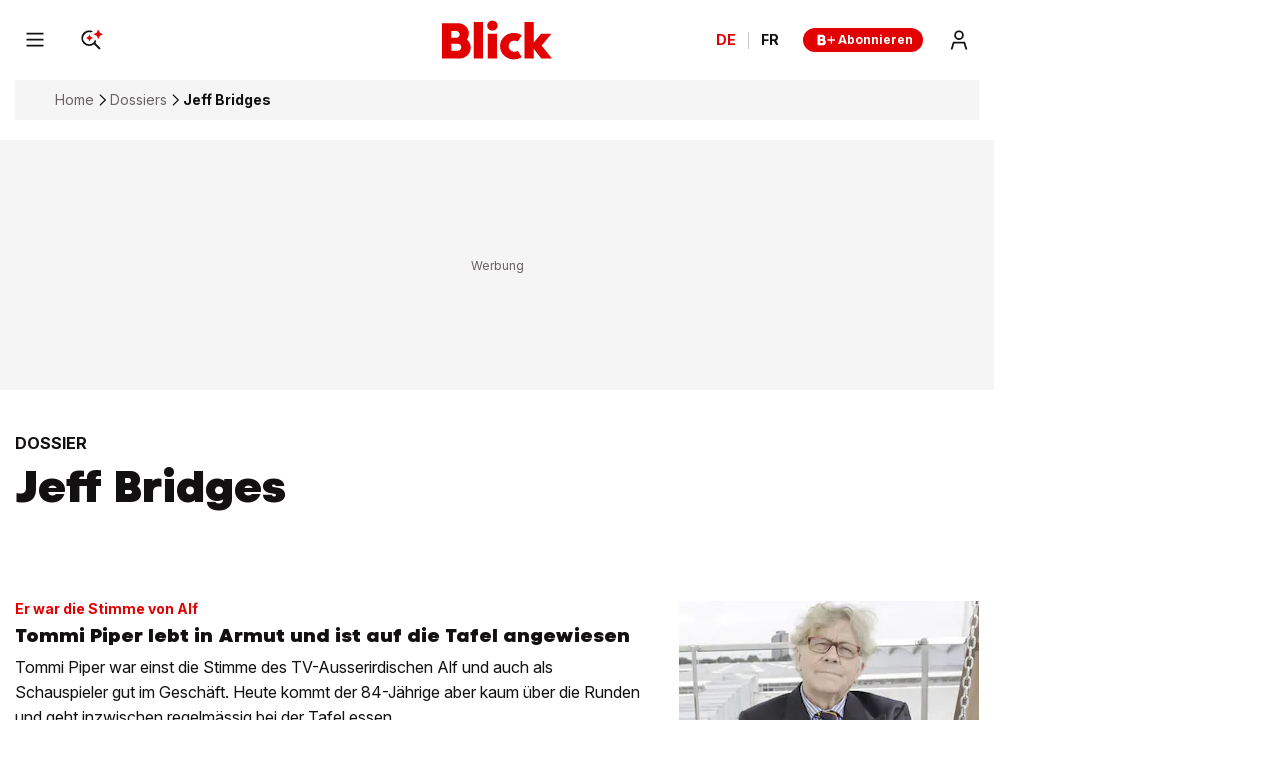

--- FILE ---
content_type: text/html; charset=utf-8
request_url: https://www.blick.ch/dossiers/jeff-bridges/
body_size: 34980
content:
<!DOCTYPE html><html lang="de-CH"><head><meta charSet="utf-8" data-next-head=""/><meta name="viewport" content="width=device-width, initial-scale=1.0, minimum-scale=1.0" data-next-head=""/><link rel="apple-touch-icon" href="https://img.blick.ch/incoming/21486234-v0-apple-touch-icon-180x180.png?ratio=free&amp;imdensity=1" data-next-head=""/><link rel="shortcut icon" type="image/png" sizes="192x192" href="https://img.blick.ch/incoming/21486239-v0-favicon.png?ratio=free&amp;imdensity=1" data-next-head=""/><link rel="alternate" href="https://www.blick.ch/dossiers/jeff-bridges/rss.xml" type="application/rss+xml" data-next-head=""/><title data-next-head="">Jeff Bridges - Blick</title><meta name="mobile-web-app-capable" content="yes" data-next-head=""/><meta name="apple-mobile-web-app-capable" content="yes" data-next-head=""/><meta name="apple-mobile-web-app-title" content="Blick" data-next-head=""/><meta name="application-name" content="Blick.ch" data-next-head=""/><meta name="msapplication-config" content="tile.xml" data-next-head=""/><meta name="msapplication-navbutton-color" content="#e20000" data-next-head=""/><meta name="description" content="Jeff Bridges im Überblick - Alle Schlagzeilen, letzte Nachrichten, Archiv-Material, die besten Fotos und Videos. Blick.ch bietet Ihnen aktuelle Nachrichten und Analysen zum Thema." data-next-head=""/><meta name="robots" content="index,follow,noodp,noarchive,max-image-preview:large" data-next-head=""/><meta name="section" content="Dossiers" data-next-head=""/><meta property="fb:admins" content="841239291" data-next-head=""/><meta property="fb:admins" content="10216067186586936" data-next-head=""/><meta property="fb:pages" content="62562538918" data-next-head=""/><meta property="fb:pages" content="87710839627" data-next-head=""/><meta property="fb:pages" content="436544309865663" data-next-head=""/><meta property="fb:pages" content="1550090251966454" data-next-head=""/><meta property="fb:app_id" content="198633050385" data-next-head=""/><meta property="og:locale" content="de_CH" data-next-head=""/><meta property="twitter:site" content="@Blickch" data-next-head=""/><meta property="twitter:app:country" content="CH" data-next-head=""/><meta property="twitter:app:name:iphone" content="Blick News &amp; Sport" data-next-head=""/><meta property="twitter:app:id:iphone" content="375173494" data-next-head=""/><meta property="twitter:app:name:googleplay" content="Blick News &amp; Sport" data-next-head=""/><meta property="twitter:app:id:googleplay" content="ch.blick.news" data-next-head=""/><meta property="al:ios:app_name" content="Blick News &amp; Sport" data-next-head=""/><meta property="al:ios:app_store_id" content="375173494" data-next-head=""/><meta property="al:android:app_name" content="Blick News &amp; Sport" data-next-head=""/><meta property="al:android:package" content="ch.blick.news" data-next-head=""/><meta property="al:ios:url" content="blick://article/dossiers/jeff-bridges/" data-next-head=""/><meta property="article:modified_time" content="2017-02-07T15:39:34.3434+01:00" data-next-head=""/><meta property="article:published_time" content="2017-02-07T15:39:34.3434+01:00" data-next-head=""/><meta property="article:section" content="Dossiers" data-next-head=""/><meta property="article:tag" content="Jeff Bridges" data-next-head=""/><meta property="og:description" content="Jeff Bridges im Überblick - Alle Schlagzeilen, letzte Nachrichten, Archiv-Material, die besten Fotos und Videos. Blick.ch bietet Ihnen aktuelle Nachrichten und Analysen zum Thema." data-next-head=""/><meta property="og:image" content="https://img.blick.ch/incoming/31574-v2-missing.png?imwidth=2000&amp;ratio=16_9" data-next-head=""/><meta property="og:image:alt" content="Jeff Bridges" data-next-head=""/><meta property="og:site_name" content="Blick" data-next-head=""/><meta property="og:title" content="Jeff Bridges" data-next-head=""/><meta property="og:type" content="article" data-next-head=""/><meta property="og:updated_time" content="2017-02-07T15:39:34.3434+01:00" data-next-head=""/><meta property="og:url" content="https://www.blick.ch/dossiers/jeff-bridges/" data-next-head=""/><meta property="twitter:app:url:iphone" content="blick://article/dossiers/jeff-bridges/" data-next-head=""/><meta property="twitter:card" content="summary_large_image" data-next-head=""/><meta property="twitter:url" content="https://www.blick.ch/dossiers/jeff-bridges/" data-next-head=""/><meta property="twitter:title" content="Jeff Bridges" data-next-head=""/><meta property="twitter:description" content="Jeff Bridges im Überblick - Alle Schlagzeilen, letzte Nachrichten, Archiv-Material, die besten Fotos und Videos. Blick.ch bietet Ihnen aktuelle Nachrichten und Analysen zum Thema." data-next-head=""/><meta property="twitter:image:alt" content="Jeff Bridges" data-next-head=""/><meta property="twitter:image" content="https://img.blick.ch/incoming/31574-v2-missing.png?imwidth=2000&amp;ratio=16_9" data-next-head=""/><meta name="apple-itunes-app" content="app-id=375173494, app-argument=blick://article/dossiers/jeff-bridges/" data-next-head=""/><link rel="canonical" href="https://www.blick.ch/dossiers/jeff-bridges/" data-next-head=""/><link rel="next" href="/dossiers/jeff-bridges/page2/" data-next-head=""/><meta name="theme-color" content="var(--is-light-theme, #ffffff) var(--is-dark-theme, #ffffff)" data-next-head=""/><link rel="preconnect" href="https://o101405.ingest.us.sentry.io"/><link rel="preconnect" href="https://auth.ws.blick.ch"/><link rel="preload" href="/_next/static/media/BlickVariable.7f91638f.woff2" as="font" type="font/woff2" crossorigin="anonymous"/><link rel="preload" href="/_next/static/media/InterVariable.b9dc6a4a.woff2" as="font" type="font/woff2" crossorigin="anonymous"/><link data-next-font="" rel="preconnect" href="/" crossorigin="anonymous"/><meta name="sentry-trace" content="a3c995321073124ab649000b3b10053a-ac52c12596ecfb5c"/><meta name="baggage" content="sentry-environment=prod,sentry-release=next-prod-3.5.16-blick,sentry-public_key=bf1d13534a6e41b0b20546fce4a793e5,sentry-trace_id=a3c995321073124ab649000b3b10053a,sentry-org_id=101405"/><style data-next-head="">
  @font-face {
    font-family: 'BlickVariable';
    src: url('/_next/static/media/BlickVariable.7f91638f.woff2') format('woff2');
    font-display: swap;
    font-weight: 100 900;
    font-style: normal;
  }

  @font-face {
    font-family: 'InterVariable';
    src: url('/_next/static/media/InterVariable.b9dc6a4a.woff2') format("woff2");
    font-display: swap;
    font-weight: 100 900;
    font-style: normal;
  }

  @font-face {
    font-family: 'InterVariable';
    src: url('/_next/static/media/Inter-Italic.b1540b12.woff2') format("woff2");
    font-display: swap;
    font-weight: normal;
    font-style: italic;
  }
</style><script type="application/ld+json" data-next-head="">{"@id":"https://www.blick.ch/#/schema/BreadcrumbList/dossiers/jeff-bridges/","@type":"BreadcrumbList","itemListElement":[{"@type":"ListItem","position":1,"name":"Home","item":{"@id":"https://www.blick.ch/"}},{"@type":"ListItem","position":2,"name":"Dossiers","item":{"@id":"https://www.blick.ch/dossiers/"}},{"@type":"ListItem","position":3,"name":"Jeff Bridges"}],"@context":"https://schema.org"}</script><script type="application/ld+json" data-next-head="">{"@type":"ImageObject","url":"https://img.blick.ch/incoming/21486241-v0-logo-schemaorg.png?ratio=free&imdensity=1","contentUrl":"https://img.blick.ch/incoming/21486241-v0-logo-schemaorg.png?ratio=free&imdensity=1","width":137,"height":60,"@id":"https://img.blick.ch/incoming/21486241-v0-logo-schemaorg.png?ratio=free&imdensity=1","@context":"https://schema.org"}</script><script type="application/ld+json" data-next-head="">{"@type":"Organization","@id":"https://www.blick.ch/#/schema/Organization/2","url":"https://www.ringier.com/","name":"Ringier","legalName":"Ringier AG","alternateName":"ringier.com","description":"Ringier is a family-owned media group with brands in Europe and Africa that focus on media, e-commerce, marketplaces and entertainment.","email":"info@ringier.ch","telephone":"+41442596111","sameAs":["https://www.linkedin.com/company/ringier/","https://twitter.com/ringier_ag","https://www.facebook.com/ringierag/","https://www.youtube.com/user/RingierComm","https://www.instagram.com/ringier_ag"],"address":{"@id":"https://www.blick.ch#/schema/Address/Organization/1"},"@context":"https://schema.org"}</script><script type="application/ld+json" data-next-head="">{"@type":"Organization","@id":"https://www.blick.ch/#/schema/Organization/11f08b7b0h","name":"Verband Schweizer Medien","url":"https://www.schweizermedien.ch/","sameAs":["https://www.google.com/search?kgmid=/g/11f08b7b0h","https://de.wikipedia.org/wiki/Verband_Schweizer_Medien"],"@context":"https://schema.org"}</script><script type="application/ld+json" data-next-head="">{"@type":"Organization","@id":"https://www.blick.ch/#/schema/Organization/11fhql5vgx","name":"Verein GS1 Schweiz","url":"https://www.gs1.ch/de","sameAs":["https://www.google.com/search?kgmid=/g/11fhql5vgx"],"@context":"https://schema.org"}</script><script type="application/ld+json" data-next-head="">{"@type":"Organization","@id":"https://www.blick.ch/#/schema/Organization/11s232rqwb","name":"MVFP Medienverband der freien Presse","url":"https://www.mvfp.de/","sameAs":["https://www.google.com/search?kgmid=/g/11s232rqwb","https://de.wikipedia.org/wiki/MVFP_Medienverband_der_freien_Presse"],"@context":"https://schema.org"}</script><script type="application/ld+json" data-next-head="">{"@type":"Organization","@id":"https://www.blick.ch/#/schema/Organization/120l2j70","name":"WEMF AG für Werbemedienforschung","url":"https://wemf.ch/","sameAs":["https://www.google.com/search?kgmid=/g/120l2j70","https://de.wikipedia.org/wiki/WEMF","https://en.wikipedia.org/wiki/WEMF_AG_f%C3%BCr_Werbemedienforschung"],"@context":"https://schema.org"}</script><script type="application/ld+json" data-next-head="">{"@type":"Organization","@id":"https://www.blick.ch/#/schema/Organization/120z_3f9","name":"Börsenverein des Deutschen Buchhandels","url":"https://www.boersenverein.de/","sameAs":["https://www.google.com/search?kgmid=/g/120z_3f9","https://de.wikipedia.org/wiki/B%C3%B6rsenverein_des_Deutschen_Buchhandels","https://en.wikipedia.org/wiki/B%C3%B6rsenverein_des_Deutschen_Buchhandels"],"@context":"https://schema.org"}</script><script type="application/ld+json" data-next-head="">{"@type":"Organization","@id":"https://www.blick.ch/#/schema/Organization/1q6fvtgt4","name":"Handelskammer Deutschland-Schweiz","url":"https://www.handelskammer-d-ch.ch/de","sameAs":["https://www.google.com/search?kgmid=/g/1q6fvtgt4","https://de.wikipedia.org/wiki/Handelskammer_Deutschland-Schweiz"],"@context":"https://schema.org"}</script><script type="application/ld+json" data-next-head="">{"@type":"Organization","@id":"https://www.blick.ch/#/schema/Organization/0174w5","name":"World Economic Forum","url":"https://www.weforum.org/","sameAs":["https://www.google.com/search?kgmid=/g/0174w5","https://de.wikipedia.org/wiki/World_Economic_Forum","https://en.wikipedia.org/wiki/World_Economic_Forum"],"@context":"https://schema.org"}</script><script type="application/ld+json" data-next-head="">{"@type":"Organization","@id":"https://www.blick.ch/#/schema/Organization/02ln61","name":"Reporters sans frontières","url":"https://rsf.org/fr","sameAs":["https://www.google.com/search?kgmid=/g/02ln61","https://fr.wikipedia.org/wiki/Reporters_sans_fronti%C3%A8res","https://de.wikipedia.org/wiki/Reporter_ohne_Grenzen","https://en.wikipedia.org/wiki/Reporters_Without_Borders"],"@context":"https://schema.org"}</script><script type="application/ld+json" data-next-head="">{"@type":"Organization","@id":"https://www.blick.ch/#/schema/Organization/02p9x00","name":"INMA","url":"https://www.inma.org/","sameAs":["https://www.google.com/search?kgmid=/g/02p9x00"],"@context":"https://schema.org"}</script><script type="application/ld+json" data-next-head="">{"@type":"Organization","@id":"https://www.blick.ch/#/schema/Organization/0dpl5n","name":"WAN-IFRA","url":"https://wan-ifra.org/","sameAs":["https://www.google.com/search?kgmid=/g/0dpl5n","https://de.wikipedia.org/wiki/WAN-IFRA","https://en.wikipedia.org/wiki/World_Association_of_Newspapers_and_News_Publishers"],"@context":"https://schema.org"}</script><script type="application/ld+json" data-next-head="">{"@type":"PostalAddress","@id":"https://www.blick.ch#/schema/Address/Organization/1","streetAddress":"Dufourstrasse 23","addressLocality":"Zürich","addressRegion":"ZH","postalCode":"8008","addressCountry":"Schweiz","@context":"https://schema.org"}</script><script type="application/ld+json" data-next-head="">{"@type":"NewsMediaOrganization","@id":"https://www.blick.ch/#/schema/Organization/1","url":"https://www.blick.ch/dossiers/jeff-bridges/","name":"Blick","legalName":"Blick","alternateName":"blick.ch","description":"Jeff Bridges im Überblick - Alle Schlagzeilen, letzte Nachrichten, Archiv-Material, die besten Fotos und Videos. Blick.ch bietet Ihnen aktuelle Nachrichten und Analysen zum Thema.","logo":{"@id":"https://img.blick.ch/incoming/21486241-v0-logo-schemaorg.png?ratio=free&imdensity=1"},"image":[{"@id":"https://img.blick.ch/incoming/21486241-v0-logo-schemaorg.png?ratio=free&imdensity=1"}],"email":"redaktion@blick.ch","telephone":"+41442596262","address":{"@id":"https://www.blick.ch#/schema/Address/Organization/1"},"contactPoint":{"@type":"ContactPoint","telephone":"+41442596262","contactType":"Customer support","email":"redaktion@blick.ch"},"parentOrganization":{"@id":"https://www.blick.ch/#/schema/Organization/2"},"memberOf":[{"@id":"https://www.blick.ch/#/schema/Organization/11f08b7b0h"},{"@id":"https://www.blick.ch/#/schema/Organization/11fhql5vgx"},{"@id":"https://www.blick.ch/#/schema/Organization/11s232rqwb"},{"@id":"https://www.blick.ch/#/schema/Organization/120l2j70"},{"@id":"https://www.blick.ch/#/schema/Organization/120z_3f9"},{"@id":"https://www.blick.ch/#/schema/Organization/1q6fvtgt4"},{"@id":"https://www.blick.ch/#/schema/Organization/0174w5"},{"@id":"https://www.blick.ch/#/schema/Organization/02ln61"},{"@id":"https://www.blick.ch/#/schema/Organization/02p9x00"},{"@id":"https://www.blick.ch/#/schema/Organization/0dpl5n"}],"sameAs":["https://www.facebook.com/blick","https://twitter.com/blickch","https://instagram.com/blick","https://www.tiktok.com/@blick","https://www.youtube.com/@BlickTube","https://bsky.app/profile/blick.ch","https://de.wikipedia.org/wiki/Blick.ch"],"@context":"https://schema.org"}</script><script type="application/ld+json" data-next-head="">{"@type":"WebSite","@id":"https://www.blick.ch/#/schema/WebSite/1","url":"https://www.blick.ch","name":"Blick","alternateName":"Blick.ch","publisher":{"@id":"https://www.blick.ch/#/schema/Organization/1"},"@context":"https://schema.org"}</script><script type="application/ld+json" data-next-head="">{"@type":"ImageObject","url":"https://img.blick.ch/incoming/21486241-v0-logo-schemaorg.png?ratio=free&imdensity=1","contentUrl":"https://img.blick.ch/incoming/21486241-v0-logo-schemaorg.png?ratio=free&imdensity=1","width":137,"height":60,"@id":"https://img.blick.ch/incoming/21486241-v0-logo-schemaorg.png?ratio=free&imdensity=1","@context":"https://schema.org"}</script><script type="application/ld+json" data-next-head="">{"@type":"WebPage","@id":"https://www.blick.ch/dossiers/jeff-bridges/","url":"https://www.blick.ch/dossiers/jeff-bridges/","name":"Jeff Bridges","description":"Jeff Bridges im Überblick - Alle Schlagzeilen, letzte Nachrichten, Archiv-Material, die besten Fotos und Videos. Blick.ch bietet Ihnen aktuelle Nachrichten und Analysen zum Thema.","datePublished":"2017-02-07T15:39:34.3434+01:00","dateModified":"2017-02-07T15:39:34.3434+01:00","isPartOf":{"@id":"https://www.blick.ch/#/schema/WebSite/1"},"primaryImageOfPage":{"@id":"https://img.blick.ch/incoming/21486241-v0-logo-schemaorg.png?ratio=free&imdensity=1"},"breadcrumb":{"@id":"https://www.blick.ch/#/schema/BreadcrumbList/dossiers/jeff-bridges/"},"@context":"https://schema.org"}</script><script type="application/ld+json" data-next-head="">{"@type":"ImageObject","url":"https://img.blick.ch/incoming/21486230-v0-android-chrome-192x192.png?ratio=free&imdensity=1","contentUrl":"https://img.blick.ch/incoming/21486230-v0-android-chrome-192x192.png?ratio=free&imdensity=1","@id":"https://img.blick.ch/incoming/21486230-v0-android-chrome-192x192.png?ratio=free&imdensity=1","@context":"https://schema.org"}</script><script type="application/ld+json" data-next-head="">{"@type":"SoftwareApplication","name":"Blick","description":"Jeff Bridges im Überblick - Alle Schlagzeilen, letzte Nachrichten, Archiv-Material, die besten Fotos und Videos. Blick.ch bietet Ihnen aktuelle Nachrichten und Analysen zum Thema.","url":"https://play.google.com/store/apps/details?id=ch.blick.news","operatingSystem":"ANDROID","applicationCategory":"EntertainmentApplication","applicationSubcategory":"NewsApplication","image":{"@id":"https://img.blick.ch/incoming/21486230-v0-android-chrome-192x192.png?ratio=free&imdensity=1"},"aggregateRating":{},"offers":{"@type":"Offer","price":"0.00"},"publisher":{"@id":"https://www.blick.ch/#/schema/Organization/1"},"@context":"https://schema.org"}</script><script type="application/ld+json" data-next-head="">{"@type":"ImageObject","url":"https://img.blick.ch/incoming/21486234-v0-apple-touch-icon-180x180.png?ratio=free&imdensity=1","contentUrl":"https://img.blick.ch/incoming/21486234-v0-apple-touch-icon-180x180.png?ratio=free&imdensity=1","@id":"https://img.blick.ch/incoming/21486234-v0-apple-touch-icon-180x180.png?ratio=free&imdensity=1","@context":"https://schema.org"}</script><script type="application/ld+json" data-next-head="">{"@type":"SoftwareApplication","name":"Blick","description":"Jeff Bridges im Überblick - Alle Schlagzeilen, letzte Nachrichten, Archiv-Material, die besten Fotos und Videos. Blick.ch bietet Ihnen aktuelle Nachrichten und Analysen zum Thema.","url":"https://apps.apple.com/ch/app/blick-news-sport/id375173494","operatingSystem":"iOS","applicationCategory":"EntertainmentApplication","applicationSubcategory":"NewsApplication","image":{"@id":"https://img.blick.ch/incoming/21486234-v0-apple-touch-icon-180x180.png?ratio=free&imdensity=1"},"aggregateRating":{},"offers":{"@type":"Offer","price":"0.00"},"publisher":{"@id":"https://www.blick.ch/#/schema/Organization/1"},"@context":"https://schema.org"}</script><script>dataLayer = [{'publication': 'de', 'env': 'prod'}]</script><script>window.blick_abTest = {}</script><script>eventQueueDataLayer = []</script><script>window.admTagMan={q:[],cc:'XX'};</script><script>window.Ads={helpers: {}};</script><script>dlApi = {"target":"blick_ch/dossiers/jeff-bridges","tid":"EA-5469564","adsNoBanner":0,"noDfp":1,"no_gemius":1,"cmd":[],"async":1,"cmpLang":"de-DE","cmpTid":"no-gdpr","DV":"blick_ch/dossiers/jeff-bridges/article","kropka":{"PU":"6184015","DX":"PV,cue,6184015_blick_ch,9,a"}}</script><script>(function setRingDataLayerObject(a,e){const l=void 0!==a&&a.localStorage?a.localStorage:null,n=l?l.getItem(e):null,t=n?JSON.parse(n):null,o=t&&t.admeiraId?t.admeiraId:null;o&&(ringDataLayer={user:{sso:{logged:{id:o},name:"RingierConnect"}}})})(window, "admeira");</script><script>if(window.parent!==window){window.OptanonWrapper=function(){if(!window.initialAllowAllHasRun){if(window.OneTrust&&typeof window.OneTrust.AllowAll==='function'){window.initialAllowAllHasRun=true;window.OneTrust.AllowAll()}}}}else{window.OptanonWrapper=function(){}}</script><script>var cX = window.cX || { options: { consent: true } }; cX.callQueue = cX.callQueue || []; cX.CCE = cX.CCE || {}; cX.CCE.callQueue = cX.CCE.callQueue || []; cX.callQueue.push(['setSiteId', '1140849009057005855']);</script><style>
                :root {
                  --is-light-theme: initial;
                  --is-dark-theme: ;
                }
          </style><script>
              try {
                const userTheme = window.localStorage.getItem('blick_theme');
                const root = document.documentElement;
                if (userTheme === 'dark') {
                  root.style.setProperty('--is-light-theme', ' ');
                  root.style.setProperty('--is-dark-theme', 'initial');
                } else if (userTheme === 'auto') {
                  root.style.setProperty('--is-auto-theme', 'initial');
                  const styleElement = document.createElement("style");
                  styleElement.id = 'auto-dark-mode-styles';
                  styleElement.innerHTML = '@media (prefers-color-scheme: dark) { :root { --is-light-theme: ; --is-dark-theme: initial; } }';
                  const head = document.head || document.getElementsByTagName("head")[0];
                  head.appendChild(styleElement);
                } else {
                  window.localStorage.setItem('blick_theme', 'light');
                  root.style.setProperty('--is-light-theme', 'initial');
                  root.style.setProperty('--is-dark-theme', ' ');
                }
              } catch {}
            </script><noscript data-n-css=""></noscript><script src="/_next/static/chunks/3dacffbea3627ff0.js" defer=""></script><script src="/_next/static/chunks/5e3f155e7c6ab7fb.js" defer=""></script><script src="/_next/static/chunks/6bacbbdeefa83357.js" defer=""></script><script src="/_next/static/chunks/b836cd5c682979ed.js" defer=""></script><script src="/_next/static/chunks/2c80de9db1485dc0.js" defer=""></script><script src="/_next/static/chunks/ac944d2a61ff5ec3.js" defer=""></script><script src="/_next/static/chunks/29e24cba2a86d7d6.js" defer=""></script><script src="/_next/static/chunks/8fbae2de6efd9315.js" defer=""></script><script src="/_next/static/chunks/738ac85a28898c6b.js" defer=""></script><script src="/_next/static/chunks/32b95fedb1cda9d6.js" defer=""></script><script src="/_next/static/chunks/turbopack-c17e106fe2844d50.js" defer=""></script><script src="/_next/static/chunks/b7fd611ce15beff6.js" defer=""></script><script src="/_next/static/chunks/6272e728b793546f.js" defer=""></script><script src="/_next/static/chunks/28aa449df0d535de.js" defer=""></script><script src="/_next/static/chunks/bcdfd11041972fd9.js" defer=""></script><script src="/_next/static/chunks/5f0d7f3df134a535.js" defer=""></script><script src="/_next/static/chunks/6ccb96596e5c2952.js" defer=""></script><script src="/_next/static/chunks/923807c98221f3ed.js" defer=""></script><script src="/_next/static/chunks/4aa00aaef4a48704.js" defer=""></script><script src="/_next/static/chunks/25f1790743532db8.js" defer=""></script><script src="/_next/static/chunks/2e7d200f8b065047.js" defer=""></script><script src="/_next/static/chunks/f96e4edda0613182.js" defer=""></script><script src="/_next/static/chunks/turbopack-392fd8bbc906b068.js" defer=""></script><script src="/_next/static/next-prod-3.5.16-blick/_ssgManifest.js" defer=""></script><script src="/_next/static/next-prod-3.5.16-blick/_buildManifest.js" defer=""></script><style data-styled="" data-styled-version="6.3.8">@media print{.gxsprH{display:none!important;}}/*!sc*/
@media (min-width: 768px) and (max-width: 993.9px){.elqBxP{display:none;}}/*!sc*/
@media (max-width: 767.9px){.elqBxP{display:none;}}/*!sc*/
@media print{.elqBxP{display:none!important;}}/*!sc*/
data-styled.g1[id="Wrapper__StyledWrapper-sc-8d847c09-0"]{content:"gxsprH,elqBxP,"}/*!sc*/
html{font-family:sans-serif;font-size:1rem;}/*!sc*/
body{position:relative;background-color:var(--is-light-theme, #ffffff) var(--is-dark-theme, #121010);margin:0;font-family:sans-serif;font-size:1rem;line-height:1;color:var(--is-light-theme, #121010) var(--is-dark-theme, #f5f5f5);word-wrap:break-word;-webkit-font-smoothing:antialiased;-webkit-overflow-scrolling:touch;-webkit-text-size-adjust:100%;-moz-text-size-adjust:100%;-ms-text-size-adjust:100%;text-size-adjust:100%;-webkit-text-size-adjust:100%;overflow:hidden;overflow-y:auto;}/*!sc*/
#__next{position:relative;}/*!sc*/
#ot-sdk-btn-floating.ot-floating-button{display:none;}/*!sc*/
body.video-overlay-shown{background-color:#000;overflow:hidden;}/*!sc*/
@media print{footer,form,iframe,video{display:none;}img{break-before:auto;break-after:auto;break-inside:avoid;}blockquote,ul{margin:0;}a[href^='https://']:after{content:' (' attr(href) ')';font-size:90%;}div,span,p{font-size:14px;line-height:18px;}#onesignal-slidedown-container{display:none;}}/*!sc*/
.tp-iframe-wrapper.tp-iframe-wrapper{box-shadow:none;margin-top:0;margin-bottom:0;}/*!sc*/
@media (min-width: 994px){.Wrapper__StyledWrapper-sc-8d847c09-0.slot-code-desktop-top_ad_1{position:relative;display:-ms-grid;display:grid;-ms-grid-columns:minmax(0, 1fr);grid-template-columns:minmax(0, 1fr);-ms-grid-rows:minmax(0, 1fr);grid-template-rows:minmax(0, 1fr);background-color:var(--is-light-theme, #f5f5f5) var(--is-dark-theme, #1e1a1a);text-align:center;-webkit-align-items:center;-webkit-box-align:center;-ms-flex-align:center;align-items:center;min-height:250px;}.Wrapper__StyledWrapper-sc-8d847c09-0.slot-code-desktop-top_ad_1:before{content:'Werbung';font-family:InterVariable;font-weight:400;letter-spacing:0;font-size:12px;line-height:1.6;color:var(--is-light-theme, #6a6262) var(--is-dark-theme, #a5a1a1);position:absolute;left:50%;}.section .Wrapper__StyledWrapper-sc-8d847c09-0.slot-code-desktop-top_ad_1{min-width:calc(
                                100% + 2 * 15px
                              );margin-left:-15px;}.section .Wrapper__StyledWrapper-sc-8d847c09-0.slot-code-desktop-top_ad_1:before{top:50%;-webkit-transform:translate(-50%, -50%);-moz-transform:translate(-50%, -50%);-ms-transform:translate(-50%, -50%);transform:translate(-50%, -50%);}.section .Wrapper__StyledWrapper-sc-8d847c09-0.slot-code-desktop-top_ad_1.next-adm-loaded:before{display:none;}.single-column-article .Wrapper__StyledWrapper-sc-8d847c09-0.slot-code-desktop-top_ad_1,.two-column-article .Wrapper__StyledWrapper-sc-8d847c09-0.slot-code-desktop-top_ad_1{padding-top:32px;padding-bottom:16px;padding-top:0;padding-bottom:0;}.single-column-article .Wrapper__StyledWrapper-sc-8d847c09-0.slot-code-desktop-top_ad_1:before,.two-column-article .Wrapper__StyledWrapper-sc-8d847c09-0.slot-code-desktop-top_ad_1:before{line-height:1;top:10px;-webkit-transform:translate(-50%);-moz-transform:translate(-50%);-ms-transform:translate(-50%);transform:translate(-50%);}.single-column-article .Wrapper__StyledWrapper-sc-8d847c09-0.slot-code-desktop-top_ad_1:before,.two-column-article .Wrapper__StyledWrapper-sc-8d847c09-0.slot-code-desktop-top_ad_1:before{line-height:unset;top:50%;-webkit-transform:translate(-50%, -50%);-moz-transform:translate(-50%, -50%);-ms-transform:translate(-50%, -50%);transform:translate(-50%, -50%);}.single-column-article .Wrapper__StyledWrapper-sc-8d847c09-0.slot-code-desktop-top_ad_1.next-adm-loaded:before,.two-column-article .Wrapper__StyledWrapper-sc-8d847c09-0.slot-code-desktop-top_ad_1.next-adm-loaded:before{display:none;}}/*!sc*/
@media (min-width: 768px) and (max-width: 993.9px){.Wrapper__StyledWrapper-sc-8d847c09-0.slot-code-tablet-top_ad_1{position:relative;display:-ms-grid;display:grid;-ms-grid-columns:minmax(0, 1fr);grid-template-columns:minmax(0, 1fr);-ms-grid-rows:minmax(0, 1fr);grid-template-rows:minmax(0, 1fr);-webkit-align-items:flex-start;-webkit-box-align:flex-start;-ms-flex-align:flex-start;align-items:flex-start;text-align:center;background-color:var(--is-light-theme, #f5f5f5) var(--is-dark-theme, #1e1a1a);min-height:250px;margin-left:-68px;min-width:calc(100% + 2 * 68px);}.Wrapper__StyledWrapper-sc-8d847c09-0.slot-code-tablet-top_ad_1 >.Ad__StyledAdContainer-sc-e9e52ec5-0{position:-webkit-sticky;position:sticky;top:48px;}.Wrapper__StyledWrapper-sc-8d847c09-0.slot-code-tablet-top_ad_1:before{content:'Werbung';font-family:InterVariable;font-weight:400;letter-spacing:0;font-size:12px;line-height:1.6;color:var(--is-light-theme, #6a6262) var(--is-dark-theme, #a5a1a1);position:absolute;left:50%;}.section .Wrapper__StyledWrapper-sc-8d847c09-0.slot-code-tablet-top_ad_1:before{top:50%;-webkit-transform:translate(-50%, -50%);-moz-transform:translate(-50%, -50%);-ms-transform:translate(-50%, -50%);transform:translate(-50%, -50%);}.section .Wrapper__StyledWrapper-sc-8d847c09-0.slot-code-tablet-top_ad_1.next-adm-loaded:before{display:none;}.single-column-article .Wrapper__StyledWrapper-sc-8d847c09-0.slot-code-tablet-top_ad_1,.two-column-article .Wrapper__StyledWrapper-sc-8d847c09-0.slot-code-tablet-top_ad_1{padding-top:32px;padding-bottom:16px;padding-top:0;padding-bottom:0;}.single-column-article .Wrapper__StyledWrapper-sc-8d847c09-0.slot-code-tablet-top_ad_1:before,.two-column-article .Wrapper__StyledWrapper-sc-8d847c09-0.slot-code-tablet-top_ad_1:before{line-height:1;top:10px;-webkit-transform:translate(-50%);-moz-transform:translate(-50%);-ms-transform:translate(-50%);transform:translate(-50%);}.single-column-article .Wrapper__StyledWrapper-sc-8d847c09-0.slot-code-tablet-top_ad_1:before,.two-column-article .Wrapper__StyledWrapper-sc-8d847c09-0.slot-code-tablet-top_ad_1:before{line-height:unset;top:50%;-webkit-transform:translate(-50%, -50%);-moz-transform:translate(-50%, -50%);-ms-transform:translate(-50%, -50%);transform:translate(-50%, -50%);}.single-column-article .Wrapper__StyledWrapper-sc-8d847c09-0.slot-code-tablet-top_ad_1.next-adm-loaded:before,.two-column-article .Wrapper__StyledWrapper-sc-8d847c09-0.slot-code-tablet-top_ad_1.next-adm-loaded:before{display:none;}}/*!sc*/
@media (max-width: 767.9px){.Wrapper__StyledWrapper-sc-8d847c09-0.slot-code-mobile-top_ad_1{position:relative;display:-ms-grid;display:grid;-ms-grid-columns:minmax(0, 1fr);grid-template-columns:minmax(0, 1fr);-ms-grid-rows:minmax(0, 1fr);grid-template-rows:minmax(0, 1fr);-webkit-align-items:flex-start;-webkit-box-align:flex-start;-ms-flex-align:flex-start;align-items:flex-start;text-align:center;background-color:var(--is-light-theme, #f5f5f5) var(--is-dark-theme, #1e1a1a);min-height:250px;margin-left:-16px;min-width:calc(100% + 2 * 16px);}.Wrapper__StyledWrapper-sc-8d847c09-0.slot-code-mobile-top_ad_1 >.Ad__StyledAdContainer-sc-e9e52ec5-0{position:-webkit-sticky;position:sticky;top:48px;}.Wrapper__StyledWrapper-sc-8d847c09-0.slot-code-mobile-top_ad_1:before{content:'Werbung';font-family:InterVariable;font-weight:400;letter-spacing:0;font-size:12px;line-height:1.6;color:var(--is-light-theme, #6a6262) var(--is-dark-theme, #a5a1a1);position:absolute;left:50%;}.section .Wrapper__StyledWrapper-sc-8d847c09-0.slot-code-mobile-top_ad_1:before{top:50%;-webkit-transform:translate(-50%, -50%);-moz-transform:translate(-50%, -50%);-ms-transform:translate(-50%, -50%);transform:translate(-50%, -50%);}.section .Wrapper__StyledWrapper-sc-8d847c09-0.slot-code-mobile-top_ad_1.next-adm-loaded:before{display:none;}.single-column-article .Wrapper__StyledWrapper-sc-8d847c09-0.slot-code-mobile-top_ad_1,.two-column-article .Wrapper__StyledWrapper-sc-8d847c09-0.slot-code-mobile-top_ad_1{padding-top:32px;padding-bottom:16px;padding-top:0;padding-bottom:0;}.single-column-article .Wrapper__StyledWrapper-sc-8d847c09-0.slot-code-mobile-top_ad_1:before,.two-column-article .Wrapper__StyledWrapper-sc-8d847c09-0.slot-code-mobile-top_ad_1:before{line-height:1;top:10px;-webkit-transform:translate(-50%);-moz-transform:translate(-50%);-ms-transform:translate(-50%);transform:translate(-50%);}.single-column-article .Wrapper__StyledWrapper-sc-8d847c09-0.slot-code-mobile-top_ad_1:before,.two-column-article .Wrapper__StyledWrapper-sc-8d847c09-0.slot-code-mobile-top_ad_1:before{line-height:unset;top:50%;-webkit-transform:translate(-50%, -50%);-moz-transform:translate(-50%, -50%);-ms-transform:translate(-50%, -50%);transform:translate(-50%, -50%);}.single-column-article .Wrapper__StyledWrapper-sc-8d847c09-0.slot-code-mobile-top_ad_1.next-adm-loaded:before,.two-column-article .Wrapper__StyledWrapper-sc-8d847c09-0.slot-code-mobile-top_ad_1.next-adm-loaded:before{display:none;}}/*!sc*/
@media (min-width: 768px) and (max-width: 993.9px){.Wrapper__StyledWrapper-sc-8d847c09-0.slot-code-tablet-top_ad_2{position:relative;display:-ms-grid;display:grid;-ms-grid-columns:minmax(0, 1fr);grid-template-columns:minmax(0, 1fr);-ms-grid-rows:minmax(0, 1fr);grid-template-rows:minmax(0, 1fr);-webkit-align-items:flex-start;-webkit-box-align:flex-start;-ms-flex-align:flex-start;align-items:flex-start;text-align:center;background-color:var(--is-light-theme, #f5f5f5) var(--is-dark-theme, #1e1a1a);min-height:480px;margin-left:-68px;min-width:calc(100% + 2 * 68px);}.Wrapper__StyledWrapper-sc-8d847c09-0.slot-code-tablet-top_ad_2 >.Ad__StyledAdContainer-sc-e9e52ec5-0{position:-webkit-sticky;position:sticky;top:48px;}.Wrapper__StyledWrapper-sc-8d847c09-0.slot-code-tablet-top_ad_2:before{content:'Werbung';font-family:InterVariable;font-weight:400;letter-spacing:0;font-size:12px;line-height:1.6;color:var(--is-light-theme, #6a6262) var(--is-dark-theme, #a5a1a1);position:absolute;left:50%;}.section .Wrapper__StyledWrapper-sc-8d847c09-0.slot-code-tablet-top_ad_2:before{top:50%;-webkit-transform:translate(-50%, -50%);-moz-transform:translate(-50%, -50%);-ms-transform:translate(-50%, -50%);transform:translate(-50%, -50%);}.section .Wrapper__StyledWrapper-sc-8d847c09-0.slot-code-tablet-top_ad_2.next-adm-loaded:before{display:none;}.single-column-article .Wrapper__StyledWrapper-sc-8d847c09-0.slot-code-tablet-top_ad_2,.two-column-article .Wrapper__StyledWrapper-sc-8d847c09-0.slot-code-tablet-top_ad_2{padding-top:32px;padding-bottom:16px;padding-top:0;padding-bottom:0;}.single-column-article .Wrapper__StyledWrapper-sc-8d847c09-0.slot-code-tablet-top_ad_2:before,.two-column-article .Wrapper__StyledWrapper-sc-8d847c09-0.slot-code-tablet-top_ad_2:before{line-height:1;top:10px;-webkit-transform:translate(-50%);-moz-transform:translate(-50%);-ms-transform:translate(-50%);transform:translate(-50%);}.single-column-article .Wrapper__StyledWrapper-sc-8d847c09-0.slot-code-tablet-top_ad_2:before,.two-column-article .Wrapper__StyledWrapper-sc-8d847c09-0.slot-code-tablet-top_ad_2:before{line-height:unset;top:50%;-webkit-transform:translate(-50%, -50%);-moz-transform:translate(-50%, -50%);-ms-transform:translate(-50%, -50%);transform:translate(-50%, -50%);}.single-column-article .Wrapper__StyledWrapper-sc-8d847c09-0.slot-code-tablet-top_ad_2.next-adm-loaded:before,.two-column-article .Wrapper__StyledWrapper-sc-8d847c09-0.slot-code-tablet-top_ad_2.next-adm-loaded:before{display:none;}}/*!sc*/
@media (max-width: 767.9px){.Wrapper__StyledWrapper-sc-8d847c09-0.slot-code-mobile-top_ad_2{position:relative;display:-ms-grid;display:grid;-ms-grid-columns:minmax(0, 1fr);grid-template-columns:minmax(0, 1fr);-ms-grid-rows:minmax(0, 1fr);grid-template-rows:minmax(0, 1fr);-webkit-align-items:flex-start;-webkit-box-align:flex-start;-ms-flex-align:flex-start;align-items:flex-start;text-align:center;background-color:var(--is-light-theme, #f5f5f5) var(--is-dark-theme, #1e1a1a);min-height:480px;margin-left:-16px;min-width:calc(100% + 2 * 16px);}.Wrapper__StyledWrapper-sc-8d847c09-0.slot-code-mobile-top_ad_2 >.Ad__StyledAdContainer-sc-e9e52ec5-0{position:-webkit-sticky;position:sticky;top:48px;}.Wrapper__StyledWrapper-sc-8d847c09-0.slot-code-mobile-top_ad_2:before{content:'Werbung';font-family:InterVariable;font-weight:400;letter-spacing:0;font-size:12px;line-height:1.6;color:var(--is-light-theme, #6a6262) var(--is-dark-theme, #a5a1a1);position:absolute;left:50%;}.section .Wrapper__StyledWrapper-sc-8d847c09-0.slot-code-mobile-top_ad_2:before{top:50%;-webkit-transform:translate(-50%, -50%);-moz-transform:translate(-50%, -50%);-ms-transform:translate(-50%, -50%);transform:translate(-50%, -50%);}.section .Wrapper__StyledWrapper-sc-8d847c09-0.slot-code-mobile-top_ad_2.next-adm-loaded:before{display:none;}.single-column-article .Wrapper__StyledWrapper-sc-8d847c09-0.slot-code-mobile-top_ad_2,.two-column-article .Wrapper__StyledWrapper-sc-8d847c09-0.slot-code-mobile-top_ad_2{padding-top:32px;padding-bottom:16px;padding-top:0;padding-bottom:0;}.single-column-article .Wrapper__StyledWrapper-sc-8d847c09-0.slot-code-mobile-top_ad_2:before,.two-column-article .Wrapper__StyledWrapper-sc-8d847c09-0.slot-code-mobile-top_ad_2:before{line-height:1;top:10px;-webkit-transform:translate(-50%);-moz-transform:translate(-50%);-ms-transform:translate(-50%);transform:translate(-50%);}.single-column-article .Wrapper__StyledWrapper-sc-8d847c09-0.slot-code-mobile-top_ad_2:before,.two-column-article .Wrapper__StyledWrapper-sc-8d847c09-0.slot-code-mobile-top_ad_2:before{line-height:unset;top:50%;-webkit-transform:translate(-50%, -50%);-moz-transform:translate(-50%, -50%);-ms-transform:translate(-50%, -50%);transform:translate(-50%, -50%);}.single-column-article .Wrapper__StyledWrapper-sc-8d847c09-0.slot-code-mobile-top_ad_2.next-adm-loaded:before,.two-column-article .Wrapper__StyledWrapper-sc-8d847c09-0.slot-code-mobile-top_ad_2.next-adm-loaded:before{display:none;}}/*!sc*/
@media (min-width: 994px){.Wrapper__StyledWrapper-sc-8d847c09-0.slot-code-desktop-index_ad_1{position:relative;display:-ms-grid;display:grid;-ms-grid-columns:minmax(0, 1fr);grid-template-columns:minmax(0, 1fr);-ms-grid-rows:minmax(0, 1fr);grid-template-rows:minmax(0, 1fr);background-color:var(--is-light-theme, #f5f5f5) var(--is-dark-theme, #1e1a1a);text-align:center;-webkit-align-items:center;-webkit-box-align:center;-ms-flex-align:center;align-items:center;min-height:250px;}.Wrapper__StyledWrapper-sc-8d847c09-0.slot-code-desktop-index_ad_1:before{content:'Werbung';font-family:InterVariable;font-weight:400;letter-spacing:0;font-size:12px;line-height:1.6;color:var(--is-light-theme, #6a6262) var(--is-dark-theme, #a5a1a1);position:absolute;left:50%;}.section .Wrapper__StyledWrapper-sc-8d847c09-0.slot-code-desktop-index_ad_1{min-width:calc(
                                100% + 2 * 15px
                              );margin-left:-15px;}.section .Wrapper__StyledWrapper-sc-8d847c09-0.slot-code-desktop-index_ad_1:before{top:50%;-webkit-transform:translate(-50%, -50%);-moz-transform:translate(-50%, -50%);-ms-transform:translate(-50%, -50%);transform:translate(-50%, -50%);}.section .Wrapper__StyledWrapper-sc-8d847c09-0.slot-code-desktop-index_ad_1.next-adm-loaded:before{display:none;}.single-column-article .Wrapper__StyledWrapper-sc-8d847c09-0.slot-code-desktop-index_ad_1,.two-column-article .Wrapper__StyledWrapper-sc-8d847c09-0.slot-code-desktop-index_ad_1{padding-top:32px;padding-bottom:16px;}.single-column-article .Wrapper__StyledWrapper-sc-8d847c09-0.slot-code-desktop-index_ad_1:before,.two-column-article .Wrapper__StyledWrapper-sc-8d847c09-0.slot-code-desktop-index_ad_1:before{line-height:1;top:10px;-webkit-transform:translate(-50%);-moz-transform:translate(-50%);-ms-transform:translate(-50%);transform:translate(-50%);}}/*!sc*/
@media (min-width: 768px) and (max-width: 993.9px){.Wrapper__StyledWrapper-sc-8d847c09-0.slot-code-tablet-index_ad_1{position:relative;display:-ms-grid;display:grid;-ms-grid-columns:minmax(0, 1fr);grid-template-columns:minmax(0, 1fr);-ms-grid-rows:minmax(0, 1fr);grid-template-rows:minmax(0, 1fr);-webkit-align-items:flex-start;-webkit-box-align:flex-start;-ms-flex-align:flex-start;align-items:flex-start;text-align:center;background-color:var(--is-light-theme, #f5f5f5) var(--is-dark-theme, #1e1a1a);min-height:600px;margin-left:-68px;min-width:calc(100% + 2 * 68px);}.Wrapper__StyledWrapper-sc-8d847c09-0.slot-code-tablet-index_ad_1 >.Ad__StyledAdContainer-sc-e9e52ec5-0{position:-webkit-sticky;position:sticky;top:48px;}.Wrapper__StyledWrapper-sc-8d847c09-0.slot-code-tablet-index_ad_1:before{content:'Werbung';font-family:InterVariable;font-weight:400;letter-spacing:0;font-size:12px;line-height:1.6;color:var(--is-light-theme, #6a6262) var(--is-dark-theme, #a5a1a1);position:absolute;left:50%;}.section .Wrapper__StyledWrapper-sc-8d847c09-0.slot-code-tablet-index_ad_1:before{top:50%;-webkit-transform:translate(-50%, -50%);-moz-transform:translate(-50%, -50%);-ms-transform:translate(-50%, -50%);transform:translate(-50%, -50%);}.section .Wrapper__StyledWrapper-sc-8d847c09-0.slot-code-tablet-index_ad_1.next-adm-loaded:before{display:none;}.single-column-article .Wrapper__StyledWrapper-sc-8d847c09-0.slot-code-tablet-index_ad_1,.two-column-article .Wrapper__StyledWrapper-sc-8d847c09-0.slot-code-tablet-index_ad_1{padding-top:32px;padding-bottom:16px;}.single-column-article .Wrapper__StyledWrapper-sc-8d847c09-0.slot-code-tablet-index_ad_1:before,.two-column-article .Wrapper__StyledWrapper-sc-8d847c09-0.slot-code-tablet-index_ad_1:before{line-height:1;top:10px;-webkit-transform:translate(-50%);-moz-transform:translate(-50%);-ms-transform:translate(-50%);transform:translate(-50%);}}/*!sc*/
@media (max-width: 767.9px){.Wrapper__StyledWrapper-sc-8d847c09-0.slot-code-mobile-index_ad_1{position:relative;display:-ms-grid;display:grid;-ms-grid-columns:minmax(0, 1fr);grid-template-columns:minmax(0, 1fr);-ms-grid-rows:minmax(0, 1fr);grid-template-rows:minmax(0, 1fr);-webkit-align-items:flex-start;-webkit-box-align:flex-start;-ms-flex-align:flex-start;align-items:flex-start;text-align:center;background-color:var(--is-light-theme, #f5f5f5) var(--is-dark-theme, #1e1a1a);min-height:600px;margin-left:-16px;min-width:calc(100% + 2 * 16px);}.Wrapper__StyledWrapper-sc-8d847c09-0.slot-code-mobile-index_ad_1 >.Ad__StyledAdContainer-sc-e9e52ec5-0{position:-webkit-sticky;position:sticky;top:48px;}.Wrapper__StyledWrapper-sc-8d847c09-0.slot-code-mobile-index_ad_1:before{content:'Werbung';font-family:InterVariable;font-weight:400;letter-spacing:0;font-size:12px;line-height:1.6;color:var(--is-light-theme, #6a6262) var(--is-dark-theme, #a5a1a1);position:absolute;left:50%;}.section .Wrapper__StyledWrapper-sc-8d847c09-0.slot-code-mobile-index_ad_1:before{top:50%;-webkit-transform:translate(-50%, -50%);-moz-transform:translate(-50%, -50%);-ms-transform:translate(-50%, -50%);transform:translate(-50%, -50%);}.section .Wrapper__StyledWrapper-sc-8d847c09-0.slot-code-mobile-index_ad_1.next-adm-loaded:before{display:none;}.single-column-article .Wrapper__StyledWrapper-sc-8d847c09-0.slot-code-mobile-index_ad_1,.two-column-article .Wrapper__StyledWrapper-sc-8d847c09-0.slot-code-mobile-index_ad_1{padding-top:32px;padding-bottom:16px;}.single-column-article .Wrapper__StyledWrapper-sc-8d847c09-0.slot-code-mobile-index_ad_1:before,.two-column-article .Wrapper__StyledWrapper-sc-8d847c09-0.slot-code-mobile-index_ad_1:before{line-height:1;top:10px;-webkit-transform:translate(-50%);-moz-transform:translate(-50%);-ms-transform:translate(-50%);transform:translate(-50%);}}/*!sc*/
@media (min-width: 994px){.Wrapper__StyledWrapper-sc-8d847c09-0.slot-code-desktop-index_ad_2{position:relative;display:-ms-grid;display:grid;-ms-grid-columns:minmax(0, 1fr);grid-template-columns:minmax(0, 1fr);-ms-grid-rows:minmax(0, 1fr);grid-template-rows:minmax(0, 1fr);background-color:var(--is-light-theme, #f5f5f5) var(--is-dark-theme, #1e1a1a);text-align:center;-webkit-align-items:center;-webkit-box-align:center;-ms-flex-align:center;align-items:center;min-height:250px;}.Wrapper__StyledWrapper-sc-8d847c09-0.slot-code-desktop-index_ad_2:before{content:'Werbung';font-family:InterVariable;font-weight:400;letter-spacing:0;font-size:12px;line-height:1.6;color:var(--is-light-theme, #6a6262) var(--is-dark-theme, #a5a1a1);position:absolute;left:50%;}.section .Wrapper__StyledWrapper-sc-8d847c09-0.slot-code-desktop-index_ad_2{min-width:calc(
                                100% + 2 * 15px
                              );margin-left:-15px;}.section .Wrapper__StyledWrapper-sc-8d847c09-0.slot-code-desktop-index_ad_2:before{top:50%;-webkit-transform:translate(-50%, -50%);-moz-transform:translate(-50%, -50%);-ms-transform:translate(-50%, -50%);transform:translate(-50%, -50%);}.section .Wrapper__StyledWrapper-sc-8d847c09-0.slot-code-desktop-index_ad_2.next-adm-loaded:before{display:none;}.single-column-article .Wrapper__StyledWrapper-sc-8d847c09-0.slot-code-desktop-index_ad_2,.two-column-article .Wrapper__StyledWrapper-sc-8d847c09-0.slot-code-desktop-index_ad_2{padding-top:32px;padding-bottom:16px;}.single-column-article .Wrapper__StyledWrapper-sc-8d847c09-0.slot-code-desktop-index_ad_2:before,.two-column-article .Wrapper__StyledWrapper-sc-8d847c09-0.slot-code-desktop-index_ad_2:before{line-height:1;top:10px;-webkit-transform:translate(-50%);-moz-transform:translate(-50%);-ms-transform:translate(-50%);transform:translate(-50%);}}/*!sc*/
@media (min-width: 768px) and (max-width: 993.9px){.Wrapper__StyledWrapper-sc-8d847c09-0.slot-code-tablet-index_ad_2{position:relative;display:-ms-grid;display:grid;-ms-grid-columns:minmax(0, 1fr);grid-template-columns:minmax(0, 1fr);-ms-grid-rows:minmax(0, 1fr);grid-template-rows:minmax(0, 1fr);-webkit-align-items:flex-start;-webkit-box-align:flex-start;-ms-flex-align:flex-start;align-items:flex-start;text-align:center;background-color:var(--is-light-theme, #f5f5f5) var(--is-dark-theme, #1e1a1a);min-height:600px;margin-left:-68px;min-width:calc(100% + 2 * 68px);}.Wrapper__StyledWrapper-sc-8d847c09-0.slot-code-tablet-index_ad_2 >.Ad__StyledAdContainer-sc-e9e52ec5-0{position:-webkit-sticky;position:sticky;top:48px;}.Wrapper__StyledWrapper-sc-8d847c09-0.slot-code-tablet-index_ad_2:before{content:'Werbung';font-family:InterVariable;font-weight:400;letter-spacing:0;font-size:12px;line-height:1.6;color:var(--is-light-theme, #6a6262) var(--is-dark-theme, #a5a1a1);position:absolute;left:50%;}.section .Wrapper__StyledWrapper-sc-8d847c09-0.slot-code-tablet-index_ad_2:before{top:50%;-webkit-transform:translate(-50%, -50%);-moz-transform:translate(-50%, -50%);-ms-transform:translate(-50%, -50%);transform:translate(-50%, -50%);}.section .Wrapper__StyledWrapper-sc-8d847c09-0.slot-code-tablet-index_ad_2.next-adm-loaded:before{display:none;}.single-column-article .Wrapper__StyledWrapper-sc-8d847c09-0.slot-code-tablet-index_ad_2,.two-column-article .Wrapper__StyledWrapper-sc-8d847c09-0.slot-code-tablet-index_ad_2{padding-top:32px;padding-bottom:16px;}.single-column-article .Wrapper__StyledWrapper-sc-8d847c09-0.slot-code-tablet-index_ad_2:before,.two-column-article .Wrapper__StyledWrapper-sc-8d847c09-0.slot-code-tablet-index_ad_2:before{line-height:1;top:10px;-webkit-transform:translate(-50%);-moz-transform:translate(-50%);-ms-transform:translate(-50%);transform:translate(-50%);}}/*!sc*/
@media (max-width: 767.9px){.Wrapper__StyledWrapper-sc-8d847c09-0.slot-code-mobile-index_ad_2{position:relative;display:-ms-grid;display:grid;-ms-grid-columns:minmax(0, 1fr);grid-template-columns:minmax(0, 1fr);-ms-grid-rows:minmax(0, 1fr);grid-template-rows:minmax(0, 1fr);-webkit-align-items:flex-start;-webkit-box-align:flex-start;-ms-flex-align:flex-start;align-items:flex-start;text-align:center;background-color:var(--is-light-theme, #f5f5f5) var(--is-dark-theme, #1e1a1a);min-height:600px;margin-left:-16px;min-width:calc(100% + 2 * 16px);}.Wrapper__StyledWrapper-sc-8d847c09-0.slot-code-mobile-index_ad_2 >.Ad__StyledAdContainer-sc-e9e52ec5-0{position:-webkit-sticky;position:sticky;top:48px;}.Wrapper__StyledWrapper-sc-8d847c09-0.slot-code-mobile-index_ad_2:before{content:'Werbung';font-family:InterVariable;font-weight:400;letter-spacing:0;font-size:12px;line-height:1.6;color:var(--is-light-theme, #6a6262) var(--is-dark-theme, #a5a1a1);position:absolute;left:50%;}.section .Wrapper__StyledWrapper-sc-8d847c09-0.slot-code-mobile-index_ad_2:before{top:50%;-webkit-transform:translate(-50%, -50%);-moz-transform:translate(-50%, -50%);-ms-transform:translate(-50%, -50%);transform:translate(-50%, -50%);}.section .Wrapper__StyledWrapper-sc-8d847c09-0.slot-code-mobile-index_ad_2.next-adm-loaded:before{display:none;}.single-column-article .Wrapper__StyledWrapper-sc-8d847c09-0.slot-code-mobile-index_ad_2,.two-column-article .Wrapper__StyledWrapper-sc-8d847c09-0.slot-code-mobile-index_ad_2{padding-top:32px;padding-bottom:16px;}.single-column-article .Wrapper__StyledWrapper-sc-8d847c09-0.slot-code-mobile-index_ad_2:before,.two-column-article .Wrapper__StyledWrapper-sc-8d847c09-0.slot-code-mobile-index_ad_2:before{line-height:1;top:10px;-webkit-transform:translate(-50%);-moz-transform:translate(-50%);-ms-transform:translate(-50%);transform:translate(-50%);}}/*!sc*/
@media (min-width: 994px){.Wrapper__StyledWrapper-sc-8d847c09-0.slot-code-desktop-index_ad_3{position:relative;display:-ms-grid;display:grid;-ms-grid-columns:minmax(0, 1fr);grid-template-columns:minmax(0, 1fr);-ms-grid-rows:minmax(0, 1fr);grid-template-rows:minmax(0, 1fr);background-color:var(--is-light-theme, #f5f5f5) var(--is-dark-theme, #1e1a1a);text-align:center;-webkit-align-items:center;-webkit-box-align:center;-ms-flex-align:center;align-items:center;}.Wrapper__StyledWrapper-sc-8d847c09-0.slot-code-desktop-index_ad_3:before{content:'Werbung';font-family:InterVariable;font-weight:400;letter-spacing:0;font-size:12px;line-height:1.6;color:var(--is-light-theme, #6a6262) var(--is-dark-theme, #a5a1a1);position:absolute;left:50%;}.section .Wrapper__StyledWrapper-sc-8d847c09-0.slot-code-desktop-index_ad_3{-webkit-align-items:flex-start;-webkit-box-align:flex-start;-ms-flex-align:flex-start;align-items:flex-start;min-height:100%;}.section .Wrapper__StyledWrapper-sc-8d847c09-0.slot-code-desktop-index_ad_3 >.Ad__StyledAdContainer-sc-e9e52ec5-0{position:-webkit-sticky;position:sticky;top:80px;}.section .Wrapper__StyledWrapper-sc-8d847c09-0.slot-code-desktop-index_ad_3:before{top:50%;-webkit-transform:translate(-50%, -50%);-moz-transform:translate(-50%, -50%);-ms-transform:translate(-50%, -50%);transform:translate(-50%, -50%);}.section .Wrapper__StyledWrapper-sc-8d847c09-0.slot-code-desktop-index_ad_3.next-adm-loaded:before{display:none;}.single-column-article .Wrapper__StyledWrapper-sc-8d847c09-0.slot-code-desktop-index_ad_3,.two-column-article .Wrapper__StyledWrapper-sc-8d847c09-0.slot-code-desktop-index_ad_3{padding-top:32px;padding-bottom:16px;}.single-column-article .Wrapper__StyledWrapper-sc-8d847c09-0.slot-code-desktop-index_ad_3:before,.two-column-article .Wrapper__StyledWrapper-sc-8d847c09-0.slot-code-desktop-index_ad_3:before{line-height:1;top:10px;-webkit-transform:translate(-50%);-moz-transform:translate(-50%);-ms-transform:translate(-50%);transform:translate(-50%);}}/*!sc*/
@media (min-width: 768px) and (max-width: 993.9px){.Wrapper__StyledWrapper-sc-8d847c09-0.slot-code-tablet-index_ad_3{position:relative;display:-ms-grid;display:grid;-ms-grid-columns:minmax(0, 1fr);grid-template-columns:minmax(0, 1fr);-ms-grid-rows:minmax(0, 1fr);grid-template-rows:minmax(0, 1fr);-webkit-align-items:flex-start;-webkit-box-align:flex-start;-ms-flex-align:flex-start;align-items:flex-start;text-align:center;background-color:var(--is-light-theme, #f5f5f5) var(--is-dark-theme, #1e1a1a);min-height:600px;margin-left:-68px;min-width:calc(100% + 2 * 68px);}.Wrapper__StyledWrapper-sc-8d847c09-0.slot-code-tablet-index_ad_3 >.Ad__StyledAdContainer-sc-e9e52ec5-0{position:-webkit-sticky;position:sticky;top:48px;}.Wrapper__StyledWrapper-sc-8d847c09-0.slot-code-tablet-index_ad_3:before{content:'Werbung';font-family:InterVariable;font-weight:400;letter-spacing:0;font-size:12px;line-height:1.6;color:var(--is-light-theme, #6a6262) var(--is-dark-theme, #a5a1a1);position:absolute;left:50%;}.section .Wrapper__StyledWrapper-sc-8d847c09-0.slot-code-tablet-index_ad_3:before{top:50%;-webkit-transform:translate(-50%, -50%);-moz-transform:translate(-50%, -50%);-ms-transform:translate(-50%, -50%);transform:translate(-50%, -50%);}.section .Wrapper__StyledWrapper-sc-8d847c09-0.slot-code-tablet-index_ad_3.next-adm-loaded:before{display:none;}.single-column-article .Wrapper__StyledWrapper-sc-8d847c09-0.slot-code-tablet-index_ad_3,.two-column-article .Wrapper__StyledWrapper-sc-8d847c09-0.slot-code-tablet-index_ad_3{padding-top:32px;padding-bottom:16px;}.single-column-article .Wrapper__StyledWrapper-sc-8d847c09-0.slot-code-tablet-index_ad_3:before,.two-column-article .Wrapper__StyledWrapper-sc-8d847c09-0.slot-code-tablet-index_ad_3:before{line-height:1;top:10px;-webkit-transform:translate(-50%);-moz-transform:translate(-50%);-ms-transform:translate(-50%);transform:translate(-50%);}}/*!sc*/
@media (max-width: 767.9px){.Wrapper__StyledWrapper-sc-8d847c09-0.slot-code-mobile-index_ad_3{position:relative;display:-ms-grid;display:grid;-ms-grid-columns:minmax(0, 1fr);grid-template-columns:minmax(0, 1fr);-ms-grid-rows:minmax(0, 1fr);grid-template-rows:minmax(0, 1fr);-webkit-align-items:flex-start;-webkit-box-align:flex-start;-ms-flex-align:flex-start;align-items:flex-start;text-align:center;background-color:var(--is-light-theme, #f5f5f5) var(--is-dark-theme, #1e1a1a);min-height:600px;margin-left:-16px;min-width:calc(100% + 2 * 16px);}.Wrapper__StyledWrapper-sc-8d847c09-0.slot-code-mobile-index_ad_3 >.Ad__StyledAdContainer-sc-e9e52ec5-0{position:-webkit-sticky;position:sticky;top:48px;}.Wrapper__StyledWrapper-sc-8d847c09-0.slot-code-mobile-index_ad_3:before{content:'Werbung';font-family:InterVariable;font-weight:400;letter-spacing:0;font-size:12px;line-height:1.6;color:var(--is-light-theme, #6a6262) var(--is-dark-theme, #a5a1a1);position:absolute;left:50%;}.section .Wrapper__StyledWrapper-sc-8d847c09-0.slot-code-mobile-index_ad_3:before{top:50%;-webkit-transform:translate(-50%, -50%);-moz-transform:translate(-50%, -50%);-ms-transform:translate(-50%, -50%);transform:translate(-50%, -50%);}.section .Wrapper__StyledWrapper-sc-8d847c09-0.slot-code-mobile-index_ad_3.next-adm-loaded:before{display:none;}.single-column-article .Wrapper__StyledWrapper-sc-8d847c09-0.slot-code-mobile-index_ad_3,.two-column-article .Wrapper__StyledWrapper-sc-8d847c09-0.slot-code-mobile-index_ad_3{padding-top:32px;padding-bottom:16px;}.single-column-article .Wrapper__StyledWrapper-sc-8d847c09-0.slot-code-mobile-index_ad_3:before,.two-column-article .Wrapper__StyledWrapper-sc-8d847c09-0.slot-code-mobile-index_ad_3:before{line-height:1;top:10px;-webkit-transform:translate(-50%);-moz-transform:translate(-50%);-ms-transform:translate(-50%);transform:translate(-50%);}}/*!sc*/
@media (min-width: 994px){.Wrapper__StyledWrapper-sc-8d847c09-0.slot-code-desktop-index_special_1{position:relative;display:-ms-grid;display:grid;-ms-grid-columns:minmax(0, 1fr);grid-template-columns:minmax(0, 1fr);-ms-grid-rows:minmax(0, 1fr);grid-template-rows:minmax(0, 1fr);background-color:var(--is-light-theme, #f5f5f5) var(--is-dark-theme, #1e1a1a);text-align:center;-webkit-align-items:center;-webkit-box-align:center;-ms-flex-align:center;align-items:center;min-height:250px;}.Wrapper__StyledWrapper-sc-8d847c09-0.slot-code-desktop-index_special_1:before{content:'Werbung';font-family:InterVariable;font-weight:400;letter-spacing:0;font-size:12px;line-height:1.6;color:var(--is-light-theme, #6a6262) var(--is-dark-theme, #a5a1a1);position:absolute;left:50%;}.section .Wrapper__StyledWrapper-sc-8d847c09-0.slot-code-desktop-index_special_1{min-width:calc(
                                100% + 2 * 15px
                              );margin-left:-15px;}.section .Wrapper__StyledWrapper-sc-8d847c09-0.slot-code-desktop-index_special_1:before{top:50%;-webkit-transform:translate(-50%, -50%);-moz-transform:translate(-50%, -50%);-ms-transform:translate(-50%, -50%);transform:translate(-50%, -50%);}.section .Wrapper__StyledWrapper-sc-8d847c09-0.slot-code-desktop-index_special_1.next-adm-loaded:before{display:none;}.single-column-article .Wrapper__StyledWrapper-sc-8d847c09-0.slot-code-desktop-index_special_1,.two-column-article .Wrapper__StyledWrapper-sc-8d847c09-0.slot-code-desktop-index_special_1{padding-top:32px;padding-bottom:16px;}.single-column-article .Wrapper__StyledWrapper-sc-8d847c09-0.slot-code-desktop-index_special_1:before,.two-column-article .Wrapper__StyledWrapper-sc-8d847c09-0.slot-code-desktop-index_special_1:before{line-height:1;top:10px;-webkit-transform:translate(-50%);-moz-transform:translate(-50%);-ms-transform:translate(-50%);transform:translate(-50%);}}/*!sc*/
@media (min-width: 768px) and (max-width: 993.9px){.Wrapper__StyledWrapper-sc-8d847c09-0.slot-code-tablet-index_special_1{position:relative;display:-ms-grid;display:grid;-ms-grid-columns:minmax(0, 1fr);grid-template-columns:minmax(0, 1fr);-ms-grid-rows:minmax(0, 1fr);grid-template-rows:minmax(0, 1fr);-webkit-align-items:flex-start;-webkit-box-align:flex-start;-ms-flex-align:flex-start;align-items:flex-start;text-align:center;background-color:var(--is-light-theme, #f5f5f5) var(--is-dark-theme, #1e1a1a);min-height:250px;margin-left:-68px;min-width:calc(100% + 2 * 68px);}.Wrapper__StyledWrapper-sc-8d847c09-0.slot-code-tablet-index_special_1 >.Ad__StyledAdContainer-sc-e9e52ec5-0{position:-webkit-sticky;position:sticky;top:48px;}.Wrapper__StyledWrapper-sc-8d847c09-0.slot-code-tablet-index_special_1:before{content:'Werbung';font-family:InterVariable;font-weight:400;letter-spacing:0;font-size:12px;line-height:1.6;color:var(--is-light-theme, #6a6262) var(--is-dark-theme, #a5a1a1);position:absolute;left:50%;}.section .Wrapper__StyledWrapper-sc-8d847c09-0.slot-code-tablet-index_special_1:before{top:50%;-webkit-transform:translate(-50%, -50%);-moz-transform:translate(-50%, -50%);-ms-transform:translate(-50%, -50%);transform:translate(-50%, -50%);}.section .Wrapper__StyledWrapper-sc-8d847c09-0.slot-code-tablet-index_special_1.next-adm-loaded:before{display:none;}.single-column-article .Wrapper__StyledWrapper-sc-8d847c09-0.slot-code-tablet-index_special_1,.two-column-article .Wrapper__StyledWrapper-sc-8d847c09-0.slot-code-tablet-index_special_1{padding-top:32px;padding-bottom:16px;}.single-column-article .Wrapper__StyledWrapper-sc-8d847c09-0.slot-code-tablet-index_special_1:before,.two-column-article .Wrapper__StyledWrapper-sc-8d847c09-0.slot-code-tablet-index_special_1:before{line-height:1;top:10px;-webkit-transform:translate(-50%);-moz-transform:translate(-50%);-ms-transform:translate(-50%);transform:translate(-50%);}}/*!sc*/
@media (max-width: 767.9px){.Wrapper__StyledWrapper-sc-8d847c09-0.slot-code-mobile-index_special_1{position:relative;display:-ms-grid;display:grid;-ms-grid-columns:minmax(0, 1fr);grid-template-columns:minmax(0, 1fr);-ms-grid-rows:minmax(0, 1fr);grid-template-rows:minmax(0, 1fr);-webkit-align-items:flex-start;-webkit-box-align:flex-start;-ms-flex-align:flex-start;align-items:flex-start;text-align:center;background-color:var(--is-light-theme, #f5f5f5) var(--is-dark-theme, #1e1a1a);min-height:250px;margin-left:-16px;min-width:calc(100% + 2 * 16px);}.Wrapper__StyledWrapper-sc-8d847c09-0.slot-code-mobile-index_special_1 >.Ad__StyledAdContainer-sc-e9e52ec5-0{position:-webkit-sticky;position:sticky;top:48px;}.Wrapper__StyledWrapper-sc-8d847c09-0.slot-code-mobile-index_special_1:before{content:'Werbung';font-family:InterVariable;font-weight:400;letter-spacing:0;font-size:12px;line-height:1.6;color:var(--is-light-theme, #6a6262) var(--is-dark-theme, #a5a1a1);position:absolute;left:50%;}.section .Wrapper__StyledWrapper-sc-8d847c09-0.slot-code-mobile-index_special_1:before{top:50%;-webkit-transform:translate(-50%, -50%);-moz-transform:translate(-50%, -50%);-ms-transform:translate(-50%, -50%);transform:translate(-50%, -50%);}.section .Wrapper__StyledWrapper-sc-8d847c09-0.slot-code-mobile-index_special_1.next-adm-loaded:before{display:none;}.single-column-article .Wrapper__StyledWrapper-sc-8d847c09-0.slot-code-mobile-index_special_1,.two-column-article .Wrapper__StyledWrapper-sc-8d847c09-0.slot-code-mobile-index_special_1{padding-top:32px;padding-bottom:16px;}.single-column-article .Wrapper__StyledWrapper-sc-8d847c09-0.slot-code-mobile-index_special_1:before,.two-column-article .Wrapper__StyledWrapper-sc-8d847c09-0.slot-code-mobile-index_special_1:before{line-height:1;top:10px;-webkit-transform:translate(-50%);-moz-transform:translate(-50%);-ms-transform:translate(-50%);transform:translate(-50%);}}/*!sc*/
@media (min-width: 994px){.Wrapper__StyledWrapper-sc-8d847c09-0.slot-code-desktop-index_special_2{position:relative;display:-ms-grid;display:grid;-ms-grid-columns:minmax(0, 1fr);grid-template-columns:minmax(0, 1fr);-ms-grid-rows:minmax(0, 1fr);grid-template-rows:minmax(0, 1fr);background-color:var(--is-light-theme, #f5f5f5) var(--is-dark-theme, #1e1a1a);text-align:center;-webkit-align-items:center;-webkit-box-align:center;-ms-flex-align:center;align-items:center;min-height:250px;}.Wrapper__StyledWrapper-sc-8d847c09-0.slot-code-desktop-index_special_2:before{content:'Werbung';font-family:InterVariable;font-weight:400;letter-spacing:0;font-size:12px;line-height:1.6;color:var(--is-light-theme, #6a6262) var(--is-dark-theme, #a5a1a1);position:absolute;left:50%;}.section .Wrapper__StyledWrapper-sc-8d847c09-0.slot-code-desktop-index_special_2{min-width:calc(
                                100% + 2 * 15px
                              );margin-left:-15px;}.section .Wrapper__StyledWrapper-sc-8d847c09-0.slot-code-desktop-index_special_2:before{top:50%;-webkit-transform:translate(-50%, -50%);-moz-transform:translate(-50%, -50%);-ms-transform:translate(-50%, -50%);transform:translate(-50%, -50%);}.section .Wrapper__StyledWrapper-sc-8d847c09-0.slot-code-desktop-index_special_2.next-adm-loaded:before{display:none;}.single-column-article .Wrapper__StyledWrapper-sc-8d847c09-0.slot-code-desktop-index_special_2,.two-column-article .Wrapper__StyledWrapper-sc-8d847c09-0.slot-code-desktop-index_special_2{padding-top:32px;padding-bottom:16px;}.single-column-article .Wrapper__StyledWrapper-sc-8d847c09-0.slot-code-desktop-index_special_2:before,.two-column-article .Wrapper__StyledWrapper-sc-8d847c09-0.slot-code-desktop-index_special_2:before{line-height:1;top:10px;-webkit-transform:translate(-50%);-moz-transform:translate(-50%);-ms-transform:translate(-50%);transform:translate(-50%);}}/*!sc*/
@media (min-width: 768px) and (max-width: 993.9px){.Wrapper__StyledWrapper-sc-8d847c09-0.slot-code-tablet-index_special_2{position:relative;display:-ms-grid;display:grid;-ms-grid-columns:minmax(0, 1fr);grid-template-columns:minmax(0, 1fr);-ms-grid-rows:minmax(0, 1fr);grid-template-rows:minmax(0, 1fr);-webkit-align-items:flex-start;-webkit-box-align:flex-start;-ms-flex-align:flex-start;align-items:flex-start;text-align:center;background-color:var(--is-light-theme, #f5f5f5) var(--is-dark-theme, #1e1a1a);min-height:250px;margin-left:-68px;min-width:calc(100% + 2 * 68px);}.Wrapper__StyledWrapper-sc-8d847c09-0.slot-code-tablet-index_special_2 >.Ad__StyledAdContainer-sc-e9e52ec5-0{position:-webkit-sticky;position:sticky;top:48px;}.Wrapper__StyledWrapper-sc-8d847c09-0.slot-code-tablet-index_special_2:before{content:'Werbung';font-family:InterVariable;font-weight:400;letter-spacing:0;font-size:12px;line-height:1.6;color:var(--is-light-theme, #6a6262) var(--is-dark-theme, #a5a1a1);position:absolute;left:50%;}.section .Wrapper__StyledWrapper-sc-8d847c09-0.slot-code-tablet-index_special_2:before{top:50%;-webkit-transform:translate(-50%, -50%);-moz-transform:translate(-50%, -50%);-ms-transform:translate(-50%, -50%);transform:translate(-50%, -50%);}.section .Wrapper__StyledWrapper-sc-8d847c09-0.slot-code-tablet-index_special_2.next-adm-loaded:before{display:none;}.single-column-article .Wrapper__StyledWrapper-sc-8d847c09-0.slot-code-tablet-index_special_2,.two-column-article .Wrapper__StyledWrapper-sc-8d847c09-0.slot-code-tablet-index_special_2{padding-top:32px;padding-bottom:16px;}.single-column-article .Wrapper__StyledWrapper-sc-8d847c09-0.slot-code-tablet-index_special_2:before,.two-column-article .Wrapper__StyledWrapper-sc-8d847c09-0.slot-code-tablet-index_special_2:before{line-height:1;top:10px;-webkit-transform:translate(-50%);-moz-transform:translate(-50%);-ms-transform:translate(-50%);transform:translate(-50%);}}/*!sc*/
@media (max-width: 767.9px){.Wrapper__StyledWrapper-sc-8d847c09-0.slot-code-mobile-index_special_2{position:relative;display:-ms-grid;display:grid;-ms-grid-columns:minmax(0, 1fr);grid-template-columns:minmax(0, 1fr);-ms-grid-rows:minmax(0, 1fr);grid-template-rows:minmax(0, 1fr);-webkit-align-items:flex-start;-webkit-box-align:flex-start;-ms-flex-align:flex-start;align-items:flex-start;text-align:center;background-color:var(--is-light-theme, #f5f5f5) var(--is-dark-theme, #1e1a1a);min-height:250px;margin-left:-16px;min-width:calc(100% + 2 * 16px);}.Wrapper__StyledWrapper-sc-8d847c09-0.slot-code-mobile-index_special_2 >.Ad__StyledAdContainer-sc-e9e52ec5-0{position:-webkit-sticky;position:sticky;top:48px;}.Wrapper__StyledWrapper-sc-8d847c09-0.slot-code-mobile-index_special_2:before{content:'Werbung';font-family:InterVariable;font-weight:400;letter-spacing:0;font-size:12px;line-height:1.6;color:var(--is-light-theme, #6a6262) var(--is-dark-theme, #a5a1a1);position:absolute;left:50%;}.section .Wrapper__StyledWrapper-sc-8d847c09-0.slot-code-mobile-index_special_2:before{top:50%;-webkit-transform:translate(-50%, -50%);-moz-transform:translate(-50%, -50%);-ms-transform:translate(-50%, -50%);transform:translate(-50%, -50%);}.section .Wrapper__StyledWrapper-sc-8d847c09-0.slot-code-mobile-index_special_2.next-adm-loaded:before{display:none;}.single-column-article .Wrapper__StyledWrapper-sc-8d847c09-0.slot-code-mobile-index_special_2,.two-column-article .Wrapper__StyledWrapper-sc-8d847c09-0.slot-code-mobile-index_special_2{padding-top:32px;padding-bottom:16px;}.single-column-article .Wrapper__StyledWrapper-sc-8d847c09-0.slot-code-mobile-index_special_2:before,.two-column-article .Wrapper__StyledWrapper-sc-8d847c09-0.slot-code-mobile-index_special_2:before{line-height:1;top:10px;-webkit-transform:translate(-50%);-moz-transform:translate(-50%);-ms-transform:translate(-50%);transform:translate(-50%);}}/*!sc*/
@media (min-width: 994px){.Wrapper__StyledWrapper-sc-8d847c09-0.slot-code-desktop-bottom_ad_1{position:relative;display:-ms-grid;display:grid;-ms-grid-columns:minmax(0, 1fr);grid-template-columns:minmax(0, 1fr);-ms-grid-rows:minmax(0, 1fr);grid-template-rows:minmax(0, 1fr);background-color:var(--is-light-theme, #f5f5f5) var(--is-dark-theme, #1e1a1a);text-align:center;-webkit-align-items:center;-webkit-box-align:center;-ms-flex-align:center;align-items:center;min-height:250px;}.Wrapper__StyledWrapper-sc-8d847c09-0.slot-code-desktop-bottom_ad_1:before{content:'Werbung';font-family:InterVariable;font-weight:400;letter-spacing:0;font-size:12px;line-height:1.6;color:var(--is-light-theme, #6a6262) var(--is-dark-theme, #a5a1a1);position:absolute;left:50%;}.section .Wrapper__StyledWrapper-sc-8d847c09-0.slot-code-desktop-bottom_ad_1{min-width:calc(
                                100% + 2 * 15px
                              );margin-left:-15px;}.section .Wrapper__StyledWrapper-sc-8d847c09-0.slot-code-desktop-bottom_ad_1:before{top:50%;-webkit-transform:translate(-50%, -50%);-moz-transform:translate(-50%, -50%);-ms-transform:translate(-50%, -50%);transform:translate(-50%, -50%);}.section .Wrapper__StyledWrapper-sc-8d847c09-0.slot-code-desktop-bottom_ad_1.next-adm-loaded:before{display:none;}.single-column-article .Wrapper__StyledWrapper-sc-8d847c09-0.slot-code-desktop-bottom_ad_1,.two-column-article .Wrapper__StyledWrapper-sc-8d847c09-0.slot-code-desktop-bottom_ad_1{padding-top:32px;padding-bottom:16px;}.single-column-article .Wrapper__StyledWrapper-sc-8d847c09-0.slot-code-desktop-bottom_ad_1:before,.two-column-article .Wrapper__StyledWrapper-sc-8d847c09-0.slot-code-desktop-bottom_ad_1:before{line-height:1;top:10px;-webkit-transform:translate(-50%);-moz-transform:translate(-50%);-ms-transform:translate(-50%);transform:translate(-50%);}}/*!sc*/
@media (min-width: 768px) and (max-width: 993.9px){.Wrapper__StyledWrapper-sc-8d847c09-0.slot-code-tablet-bottom_ad_1{position:relative;display:-ms-grid;display:grid;-ms-grid-columns:minmax(0, 1fr);grid-template-columns:minmax(0, 1fr);-ms-grid-rows:minmax(0, 1fr);grid-template-rows:minmax(0, 1fr);-webkit-align-items:flex-start;-webkit-box-align:flex-start;-ms-flex-align:flex-start;align-items:flex-start;text-align:center;background-color:var(--is-light-theme, #f5f5f5) var(--is-dark-theme, #1e1a1a);min-height:600px;margin-left:-68px;min-width:calc(100% + 2 * 68px);}.Wrapper__StyledWrapper-sc-8d847c09-0.slot-code-tablet-bottom_ad_1 >.Ad__StyledAdContainer-sc-e9e52ec5-0{position:-webkit-sticky;position:sticky;top:48px;}.Wrapper__StyledWrapper-sc-8d847c09-0.slot-code-tablet-bottom_ad_1:before{content:'Werbung';font-family:InterVariable;font-weight:400;letter-spacing:0;font-size:12px;line-height:1.6;color:var(--is-light-theme, #6a6262) var(--is-dark-theme, #a5a1a1);position:absolute;left:50%;}.section .Wrapper__StyledWrapper-sc-8d847c09-0.slot-code-tablet-bottom_ad_1:before{top:50%;-webkit-transform:translate(-50%, -50%);-moz-transform:translate(-50%, -50%);-ms-transform:translate(-50%, -50%);transform:translate(-50%, -50%);}.section .Wrapper__StyledWrapper-sc-8d847c09-0.slot-code-tablet-bottom_ad_1.next-adm-loaded:before{display:none;}.single-column-article .Wrapper__StyledWrapper-sc-8d847c09-0.slot-code-tablet-bottom_ad_1,.two-column-article .Wrapper__StyledWrapper-sc-8d847c09-0.slot-code-tablet-bottom_ad_1{padding-top:32px;padding-bottom:16px;}.single-column-article .Wrapper__StyledWrapper-sc-8d847c09-0.slot-code-tablet-bottom_ad_1:before,.two-column-article .Wrapper__StyledWrapper-sc-8d847c09-0.slot-code-tablet-bottom_ad_1:before{line-height:1;top:10px;-webkit-transform:translate(-50%);-moz-transform:translate(-50%);-ms-transform:translate(-50%);transform:translate(-50%);}}/*!sc*/
@media (max-width: 767.9px){.Wrapper__StyledWrapper-sc-8d847c09-0.slot-code-mobile-bottom_ad_1{position:relative;display:-ms-grid;display:grid;-ms-grid-columns:minmax(0, 1fr);grid-template-columns:minmax(0, 1fr);-ms-grid-rows:minmax(0, 1fr);grid-template-rows:minmax(0, 1fr);-webkit-align-items:flex-start;-webkit-box-align:flex-start;-ms-flex-align:flex-start;align-items:flex-start;text-align:center;background-color:var(--is-light-theme, #f5f5f5) var(--is-dark-theme, #1e1a1a);min-height:600px;margin-left:-16px;min-width:calc(100% + 2 * 16px);}.Wrapper__StyledWrapper-sc-8d847c09-0.slot-code-mobile-bottom_ad_1 >.Ad__StyledAdContainer-sc-e9e52ec5-0{position:-webkit-sticky;position:sticky;top:48px;}.Wrapper__StyledWrapper-sc-8d847c09-0.slot-code-mobile-bottom_ad_1:before{content:'Werbung';font-family:InterVariable;font-weight:400;letter-spacing:0;font-size:12px;line-height:1.6;color:var(--is-light-theme, #6a6262) var(--is-dark-theme, #a5a1a1);position:absolute;left:50%;}.section .Wrapper__StyledWrapper-sc-8d847c09-0.slot-code-mobile-bottom_ad_1:before{top:50%;-webkit-transform:translate(-50%, -50%);-moz-transform:translate(-50%, -50%);-ms-transform:translate(-50%, -50%);transform:translate(-50%, -50%);}.section .Wrapper__StyledWrapper-sc-8d847c09-0.slot-code-mobile-bottom_ad_1.next-adm-loaded:before{display:none;}.single-column-article .Wrapper__StyledWrapper-sc-8d847c09-0.slot-code-mobile-bottom_ad_1,.two-column-article .Wrapper__StyledWrapper-sc-8d847c09-0.slot-code-mobile-bottom_ad_1{padding-top:32px;padding-bottom:16px;}.single-column-article .Wrapper__StyledWrapper-sc-8d847c09-0.slot-code-mobile-bottom_ad_1:before,.two-column-article .Wrapper__StyledWrapper-sc-8d847c09-0.slot-code-mobile-bottom_ad_1:before{line-height:1;top:10px;-webkit-transform:translate(-50%);-moz-transform:translate(-50%);-ms-transform:translate(-50%);transform:translate(-50%);}}/*!sc*/
@media (min-width: 994px){.Wrapper__StyledWrapper-sc-8d847c09-0.slot-code-desktop-index_teaser_1{position:relative;display:-ms-grid;display:grid;-ms-grid-columns:minmax(0, 1fr);grid-template-columns:minmax(0, 1fr);-ms-grid-rows:minmax(0, 1fr);grid-template-rows:minmax(0, 1fr);background-color:var(--is-light-theme, #f5f5f5) var(--is-dark-theme, #1e1a1a);text-align:center;-webkit-align-items:center;-webkit-box-align:center;-ms-flex-align:center;align-items:center;min-height:250px;}.Wrapper__StyledWrapper-sc-8d847c09-0.slot-code-desktop-index_teaser_1:before{content:'Werbung';font-family:InterVariable;font-weight:400;letter-spacing:0;font-size:12px;line-height:1.6;color:var(--is-light-theme, #6a6262) var(--is-dark-theme, #a5a1a1);position:absolute;left:50%;}.section .Wrapper__StyledWrapper-sc-8d847c09-0.slot-code-desktop-index_teaser_1:before{top:50%;-webkit-transform:translate(-50%, -50%);-moz-transform:translate(-50%, -50%);-ms-transform:translate(-50%, -50%);transform:translate(-50%, -50%);}.section .Wrapper__StyledWrapper-sc-8d847c09-0.slot-code-desktop-index_teaser_1.next-adm-loaded:before{display:none;}.single-column-article .Wrapper__StyledWrapper-sc-8d847c09-0.slot-code-desktop-index_teaser_1,.two-column-article .Wrapper__StyledWrapper-sc-8d847c09-0.slot-code-desktop-index_teaser_1{padding-top:32px;padding-bottom:16px;}.single-column-article .Wrapper__StyledWrapper-sc-8d847c09-0.slot-code-desktop-index_teaser_1:before,.two-column-article .Wrapper__StyledWrapper-sc-8d847c09-0.slot-code-desktop-index_teaser_1:before{line-height:1;top:10px;-webkit-transform:translate(-50%);-moz-transform:translate(-50%);-ms-transform:translate(-50%);transform:translate(-50%);}}/*!sc*/
@media (min-width: 768px) and (max-width: 993.9px){.Wrapper__StyledWrapper-sc-8d847c09-0.slot-code-tablet-index_teaser_1{position:relative;display:-ms-grid;display:grid;-ms-grid-columns:minmax(0, 1fr);grid-template-columns:minmax(0, 1fr);-ms-grid-rows:minmax(0, 1fr);grid-template-rows:minmax(0, 1fr);-webkit-align-items:flex-start;-webkit-box-align:flex-start;-ms-flex-align:flex-start;align-items:flex-start;text-align:center;background-color:var(--is-light-theme, #f5f5f5) var(--is-dark-theme, #1e1a1a);min-height:109px;margin-left:-68px;min-width:calc(100% + 2 * 68px);}.Wrapper__StyledWrapper-sc-8d847c09-0.slot-code-tablet-index_teaser_1 >.Ad__StyledAdContainer-sc-e9e52ec5-0{position:-webkit-sticky;position:sticky;top:48px;}.Wrapper__StyledWrapper-sc-8d847c09-0.slot-code-tablet-index_teaser_1:before{content:'Werbung';font-family:InterVariable;font-weight:400;letter-spacing:0;font-size:12px;line-height:1.6;color:var(--is-light-theme, #6a6262) var(--is-dark-theme, #a5a1a1);position:absolute;left:50%;}.section .Wrapper__StyledWrapper-sc-8d847c09-0.slot-code-tablet-index_teaser_1{min-width:100%;margin-left:0;}.section .Wrapper__StyledWrapper-sc-8d847c09-0.slot-code-tablet-index_teaser_1:before{top:50%;-webkit-transform:translate(-50%, -50%);-moz-transform:translate(-50%, -50%);-ms-transform:translate(-50%, -50%);transform:translate(-50%, -50%);}.section .Wrapper__StyledWrapper-sc-8d847c09-0.slot-code-tablet-index_teaser_1.next-adm-loaded:before{display:none;}.single-column-article .Wrapper__StyledWrapper-sc-8d847c09-0.slot-code-tablet-index_teaser_1,.two-column-article .Wrapper__StyledWrapper-sc-8d847c09-0.slot-code-tablet-index_teaser_1{padding-top:32px;padding-bottom:16px;}.single-column-article .Wrapper__StyledWrapper-sc-8d847c09-0.slot-code-tablet-index_teaser_1:before,.two-column-article .Wrapper__StyledWrapper-sc-8d847c09-0.slot-code-tablet-index_teaser_1:before{line-height:1;top:10px;-webkit-transform:translate(-50%);-moz-transform:translate(-50%);-ms-transform:translate(-50%);transform:translate(-50%);}}/*!sc*/
@media (max-width: 767.9px){.Wrapper__StyledWrapper-sc-8d847c09-0.slot-code-mobile-index_teaser_1{position:relative;display:-ms-grid;display:grid;-ms-grid-columns:minmax(0, 1fr);grid-template-columns:minmax(0, 1fr);-ms-grid-rows:minmax(0, 1fr);grid-template-rows:minmax(0, 1fr);-webkit-align-items:flex-start;-webkit-box-align:flex-start;-ms-flex-align:flex-start;align-items:flex-start;text-align:center;background-color:var(--is-light-theme, #f5f5f5) var(--is-dark-theme, #1e1a1a);min-height:109px;margin-left:-16px;min-width:calc(100% + 2 * 16px);}.Wrapper__StyledWrapper-sc-8d847c09-0.slot-code-mobile-index_teaser_1 >.Ad__StyledAdContainer-sc-e9e52ec5-0{position:-webkit-sticky;position:sticky;top:48px;}.Wrapper__StyledWrapper-sc-8d847c09-0.slot-code-mobile-index_teaser_1:before{content:'Werbung';font-family:InterVariable;font-weight:400;letter-spacing:0;font-size:12px;line-height:1.6;color:var(--is-light-theme, #6a6262) var(--is-dark-theme, #a5a1a1);position:absolute;left:50%;}.section .Wrapper__StyledWrapper-sc-8d847c09-0.slot-code-mobile-index_teaser_1{min-width:100%;margin-left:0;}.section .Wrapper__StyledWrapper-sc-8d847c09-0.slot-code-mobile-index_teaser_1:before{top:50%;-webkit-transform:translate(-50%, -50%);-moz-transform:translate(-50%, -50%);-ms-transform:translate(-50%, -50%);transform:translate(-50%, -50%);}.section .Wrapper__StyledWrapper-sc-8d847c09-0.slot-code-mobile-index_teaser_1.next-adm-loaded:before{display:none;}.single-column-article .Wrapper__StyledWrapper-sc-8d847c09-0.slot-code-mobile-index_teaser_1,.two-column-article .Wrapper__StyledWrapper-sc-8d847c09-0.slot-code-mobile-index_teaser_1{padding-top:32px;padding-bottom:16px;}.single-column-article .Wrapper__StyledWrapper-sc-8d847c09-0.slot-code-mobile-index_teaser_1:before,.two-column-article .Wrapper__StyledWrapper-sc-8d847c09-0.slot-code-mobile-index_teaser_1:before{line-height:1;top:10px;-webkit-transform:translate(-50%);-moz-transform:translate(-50%);-ms-transform:translate(-50%);transform:translate(-50%);}}/*!sc*/
.Wrapper__StyledWrapper-sc-8d847c09-0.slot-code-desktop-index_teaser_3,.Wrapper__StyledWrapper-sc-8d847c09-0.slot-code-tablet-index_teaser_3,.Wrapper__StyledWrapper-sc-8d847c09-0.slot-code-mobile-index_teaser_3{position:relative;display:-ms-grid;display:grid;-ms-grid-columns:minmax(0, 1fr);grid-template-columns:minmax(0, 1fr);-ms-grid-rows:minmax(0, 1fr);grid-template-rows:minmax(0, 1fr);-webkit-align-items:center;-webkit-box-align:center;-ms-flex-align:center;align-items:center;text-align:center;width:100%;}/*!sc*/
.Wrapper__StyledWrapper-sc-8d847c09-0.slot-code-desktop-index_teaser_3 >.Ad__StyledAdContainer-sc-e9e52ec5-0,.Wrapper__StyledWrapper-sc-8d847c09-0.slot-code-tablet-index_teaser_3 >.Ad__StyledAdContainer-sc-e9e52ec5-0,.Wrapper__StyledWrapper-sc-8d847c09-0.slot-code-mobile-index_teaser_3 >.Ad__StyledAdContainer-sc-e9e52ec5-0{height:100%;}/*!sc*/
.Wrapper__StyledWrapper-sc-8d847c09-0.slot-code-desktop-index_teaser_3 >.Ad__StyledAdContainer-sc-e9e52ec5-0 >div[id^='google_ads_iframe_'],.Wrapper__StyledWrapper-sc-8d847c09-0.slot-code-tablet-index_teaser_3 >.Ad__StyledAdContainer-sc-e9e52ec5-0 >div[id^='google_ads_iframe_'],.Wrapper__StyledWrapper-sc-8d847c09-0.slot-code-mobile-index_teaser_3 >.Ad__StyledAdContainer-sc-e9e52ec5-0 >div[id^='google_ads_iframe_']{height:100%!important;}/*!sc*/
.Wrapper__StyledWrapper-sc-8d847c09-0.slot-code-desktop-index_teaser_3 >.Ad__StyledAdContainer-sc-e9e52ec5-0 >div[id^='google_ads_iframe_'] >iframe[id^='google_ads_iframe_'],.Wrapper__StyledWrapper-sc-8d847c09-0.slot-code-tablet-index_teaser_3 >.Ad__StyledAdContainer-sc-e9e52ec5-0 >div[id^='google_ads_iframe_'] >iframe[id^='google_ads_iframe_'],.Wrapper__StyledWrapper-sc-8d847c09-0.slot-code-mobile-index_teaser_3 >.Ad__StyledAdContainer-sc-e9e52ec5-0 >div[id^='google_ads_iframe_'] >iframe[id^='google_ads_iframe_']{height:100%!important;}/*!sc*/
@media (min-width: 994px){.Wrapper__StyledWrapper-sc-8d847c09-0.slot-code-desktop-index_teaser_3,.Wrapper__StyledWrapper-sc-8d847c09-0.slot-code-tablet-index_teaser_3,.Wrapper__StyledWrapper-sc-8d847c09-0.slot-code-mobile-index_teaser_3{aspect-ratio:1/1;}}/*!sc*/
@media (max-width: 993.9px){.Wrapper__StyledWrapper-sc-8d847c09-0.slot-code-desktop-index_teaser_3,.Wrapper__StyledWrapper-sc-8d847c09-0.slot-code-tablet-index_teaser_3,.Wrapper__StyledWrapper-sc-8d847c09-0.slot-code-mobile-index_teaser_3{aspect-ratio:3/4;}}/*!sc*/
@media (min-width: 994px){.Wrapper__StyledWrapper-sc-8d847c09-0.slot-code-desktop-index_teaser_3{position:relative;display:-ms-grid;display:grid;-ms-grid-columns:minmax(0, 1fr);grid-template-columns:minmax(0, 1fr);-ms-grid-rows:minmax(0, 1fr);grid-template-rows:minmax(0, 1fr);background-color:var(--is-light-theme, #f5f5f5) var(--is-dark-theme, #1e1a1a);text-align:center;-webkit-align-items:center;-webkit-box-align:center;-ms-flex-align:center;align-items:center;min-height:0px;}.Wrapper__StyledWrapper-sc-8d847c09-0.slot-code-desktop-index_teaser_3:before{content:'Werbung';font-family:InterVariable;font-weight:400;letter-spacing:0;font-size:12px;line-height:1.6;color:var(--is-light-theme, #6a6262) var(--is-dark-theme, #a5a1a1);position:absolute;left:50%;}.section .Wrapper__StyledWrapper-sc-8d847c09-0.slot-code-desktop-index_teaser_3:before{top:50%;-webkit-transform:translate(-50%, -50%);-moz-transform:translate(-50%, -50%);-ms-transform:translate(-50%, -50%);transform:translate(-50%, -50%);}.section .Wrapper__StyledWrapper-sc-8d847c09-0.slot-code-desktop-index_teaser_3.next-adm-loaded:before{display:none;}.single-column-article .Wrapper__StyledWrapper-sc-8d847c09-0.slot-code-desktop-index_teaser_3,.two-column-article .Wrapper__StyledWrapper-sc-8d847c09-0.slot-code-desktop-index_teaser_3{padding-top:32px;padding-bottom:16px;}.single-column-article .Wrapper__StyledWrapper-sc-8d847c09-0.slot-code-desktop-index_teaser_3:before,.two-column-article .Wrapper__StyledWrapper-sc-8d847c09-0.slot-code-desktop-index_teaser_3:before{line-height:1;top:10px;-webkit-transform:translate(-50%);-moz-transform:translate(-50%);-ms-transform:translate(-50%);transform:translate(-50%);}}/*!sc*/
@media (min-width: 768px) and (max-width: 993.9px){.Wrapper__StyledWrapper-sc-8d847c09-0.slot-code-tablet-index_teaser_3{position:relative;display:-ms-grid;display:grid;-ms-grid-columns:minmax(0, 1fr);grid-template-columns:minmax(0, 1fr);-ms-grid-rows:minmax(0, 1fr);grid-template-rows:minmax(0, 1fr);-webkit-align-items:flex-start;-webkit-box-align:flex-start;-ms-flex-align:flex-start;align-items:flex-start;text-align:center;background-color:var(--is-light-theme, #f5f5f5) var(--is-dark-theme, #1e1a1a);min-height:0px;margin-left:-68px;min-width:calc(100% + 2 * 68px);}.Wrapper__StyledWrapper-sc-8d847c09-0.slot-code-tablet-index_teaser_3 >.Ad__StyledAdContainer-sc-e9e52ec5-0{position:-webkit-sticky;position:sticky;top:48px;}.Wrapper__StyledWrapper-sc-8d847c09-0.slot-code-tablet-index_teaser_3:before{content:'Werbung';font-family:InterVariable;font-weight:400;letter-spacing:0;font-size:12px;line-height:1.6;color:var(--is-light-theme, #6a6262) var(--is-dark-theme, #a5a1a1);position:absolute;left:50%;}.section .Wrapper__StyledWrapper-sc-8d847c09-0.slot-code-tablet-index_teaser_3:before{top:50%;-webkit-transform:translate(-50%, -50%);-moz-transform:translate(-50%, -50%);-ms-transform:translate(-50%, -50%);transform:translate(-50%, -50%);}.section .Wrapper__StyledWrapper-sc-8d847c09-0.slot-code-tablet-index_teaser_3.next-adm-loaded:before{display:none;}.single-column-article .Wrapper__StyledWrapper-sc-8d847c09-0.slot-code-tablet-index_teaser_3,.two-column-article .Wrapper__StyledWrapper-sc-8d847c09-0.slot-code-tablet-index_teaser_3{padding-top:32px;padding-bottom:16px;}.single-column-article .Wrapper__StyledWrapper-sc-8d847c09-0.slot-code-tablet-index_teaser_3:before,.two-column-article .Wrapper__StyledWrapper-sc-8d847c09-0.slot-code-tablet-index_teaser_3:before{line-height:1;top:10px;-webkit-transform:translate(-50%);-moz-transform:translate(-50%);-ms-transform:translate(-50%);transform:translate(-50%);}}/*!sc*/
@media (max-width: 767.9px){.Wrapper__StyledWrapper-sc-8d847c09-0.slot-code-mobile-index_teaser_3{position:relative;display:-ms-grid;display:grid;-ms-grid-columns:minmax(0, 1fr);grid-template-columns:minmax(0, 1fr);-ms-grid-rows:minmax(0, 1fr);grid-template-rows:minmax(0, 1fr);-webkit-align-items:flex-start;-webkit-box-align:flex-start;-ms-flex-align:flex-start;align-items:flex-start;text-align:center;background-color:var(--is-light-theme, #f5f5f5) var(--is-dark-theme, #1e1a1a);min-height:0px;margin-left:-16px;min-width:calc(100% + 2 * 16px);}.Wrapper__StyledWrapper-sc-8d847c09-0.slot-code-mobile-index_teaser_3 >.Ad__StyledAdContainer-sc-e9e52ec5-0{position:-webkit-sticky;position:sticky;top:48px;}.Wrapper__StyledWrapper-sc-8d847c09-0.slot-code-mobile-index_teaser_3:before{content:'Werbung';font-family:InterVariable;font-weight:400;letter-spacing:0;font-size:12px;line-height:1.6;color:var(--is-light-theme, #6a6262) var(--is-dark-theme, #a5a1a1);position:absolute;left:50%;}.section .Wrapper__StyledWrapper-sc-8d847c09-0.slot-code-mobile-index_teaser_3:before{top:50%;-webkit-transform:translate(-50%, -50%);-moz-transform:translate(-50%, -50%);-ms-transform:translate(-50%, -50%);transform:translate(-50%, -50%);}.section .Wrapper__StyledWrapper-sc-8d847c09-0.slot-code-mobile-index_teaser_3.next-adm-loaded:before{display:none;}.single-column-article .Wrapper__StyledWrapper-sc-8d847c09-0.slot-code-mobile-index_teaser_3,.two-column-article .Wrapper__StyledWrapper-sc-8d847c09-0.slot-code-mobile-index_teaser_3{padding-top:32px;padding-bottom:16px;}.single-column-article .Wrapper__StyledWrapper-sc-8d847c09-0.slot-code-mobile-index_teaser_3:before,.two-column-article .Wrapper__StyledWrapper-sc-8d847c09-0.slot-code-mobile-index_teaser_3:before{line-height:1;top:10px;-webkit-transform:translate(-50%);-moz-transform:translate(-50%);-ms-transform:translate(-50%);transform:translate(-50%);}}/*!sc*/
.Wrapper__StyledWrapper-sc-8d847c09-0.slot-code-desktop-index_teaser_4,.Wrapper__StyledWrapper-sc-8d847c09-0.slot-code-tablet-index_teaser_4,.Wrapper__StyledWrapper-sc-8d847c09-0.slot-code-mobile-index_teaser_4{position:relative;display:-ms-grid;display:grid;-ms-grid-columns:minmax(0, 1fr);grid-template-columns:minmax(0, 1fr);-ms-grid-rows:minmax(0, 1fr);grid-template-rows:minmax(0, 1fr);-webkit-align-items:center;-webkit-box-align:center;-ms-flex-align:center;align-items:center;text-align:center;width:100%;}/*!sc*/
.Wrapper__StyledWrapper-sc-8d847c09-0.slot-code-desktop-index_teaser_4 >.Ad__StyledAdContainer-sc-e9e52ec5-0,.Wrapper__StyledWrapper-sc-8d847c09-0.slot-code-tablet-index_teaser_4 >.Ad__StyledAdContainer-sc-e9e52ec5-0,.Wrapper__StyledWrapper-sc-8d847c09-0.slot-code-mobile-index_teaser_4 >.Ad__StyledAdContainer-sc-e9e52ec5-0{height:100%;}/*!sc*/
.Wrapper__StyledWrapper-sc-8d847c09-0.slot-code-desktop-index_teaser_4 >.Ad__StyledAdContainer-sc-e9e52ec5-0 >div[id^='google_ads_iframe_'],.Wrapper__StyledWrapper-sc-8d847c09-0.slot-code-tablet-index_teaser_4 >.Ad__StyledAdContainer-sc-e9e52ec5-0 >div[id^='google_ads_iframe_'],.Wrapper__StyledWrapper-sc-8d847c09-0.slot-code-mobile-index_teaser_4 >.Ad__StyledAdContainer-sc-e9e52ec5-0 >div[id^='google_ads_iframe_']{height:100%!important;}/*!sc*/
.Wrapper__StyledWrapper-sc-8d847c09-0.slot-code-desktop-index_teaser_4 >.Ad__StyledAdContainer-sc-e9e52ec5-0 >div[id^='google_ads_iframe_'] >iframe[id^='google_ads_iframe_'],.Wrapper__StyledWrapper-sc-8d847c09-0.slot-code-tablet-index_teaser_4 >.Ad__StyledAdContainer-sc-e9e52ec5-0 >div[id^='google_ads_iframe_'] >iframe[id^='google_ads_iframe_'],.Wrapper__StyledWrapper-sc-8d847c09-0.slot-code-mobile-index_teaser_4 >.Ad__StyledAdContainer-sc-e9e52ec5-0 >div[id^='google_ads_iframe_'] >iframe[id^='google_ads_iframe_']{height:100%!important;}/*!sc*/
@media (min-width: 994px){.Wrapper__StyledWrapper-sc-8d847c09-0.slot-code-desktop-index_teaser_4,.Wrapper__StyledWrapper-sc-8d847c09-0.slot-code-tablet-index_teaser_4,.Wrapper__StyledWrapper-sc-8d847c09-0.slot-code-mobile-index_teaser_4{aspect-ratio:3/2;}}/*!sc*/
@media (max-width: 993.9px){.Wrapper__StyledWrapper-sc-8d847c09-0.slot-code-desktop-index_teaser_4,.Wrapper__StyledWrapper-sc-8d847c09-0.slot-code-tablet-index_teaser_4,.Wrapper__StyledWrapper-sc-8d847c09-0.slot-code-mobile-index_teaser_4{aspect-ratio:1/1;}}/*!sc*/
@media (min-width: 994px){.Wrapper__StyledWrapper-sc-8d847c09-0.slot-code-desktop-index_teaser_4{position:relative;display:-ms-grid;display:grid;-ms-grid-columns:minmax(0, 1fr);grid-template-columns:minmax(0, 1fr);-ms-grid-rows:minmax(0, 1fr);grid-template-rows:minmax(0, 1fr);background-color:var(--is-light-theme, #f5f5f5) var(--is-dark-theme, #1e1a1a);text-align:center;-webkit-align-items:center;-webkit-box-align:center;-ms-flex-align:center;align-items:center;min-height:0px;}.Wrapper__StyledWrapper-sc-8d847c09-0.slot-code-desktop-index_teaser_4:before{content:'Werbung';font-family:InterVariable;font-weight:400;letter-spacing:0;font-size:12px;line-height:1.6;color:var(--is-light-theme, #6a6262) var(--is-dark-theme, #a5a1a1);position:absolute;left:50%;}.section .Wrapper__StyledWrapper-sc-8d847c09-0.slot-code-desktop-index_teaser_4:before{top:50%;-webkit-transform:translate(-50%, -50%);-moz-transform:translate(-50%, -50%);-ms-transform:translate(-50%, -50%);transform:translate(-50%, -50%);}.section .Wrapper__StyledWrapper-sc-8d847c09-0.slot-code-desktop-index_teaser_4.next-adm-loaded:before{display:none;}.single-column-article .Wrapper__StyledWrapper-sc-8d847c09-0.slot-code-desktop-index_teaser_4,.two-column-article .Wrapper__StyledWrapper-sc-8d847c09-0.slot-code-desktop-index_teaser_4{padding-top:32px;padding-bottom:16px;}.single-column-article .Wrapper__StyledWrapper-sc-8d847c09-0.slot-code-desktop-index_teaser_4:before,.two-column-article .Wrapper__StyledWrapper-sc-8d847c09-0.slot-code-desktop-index_teaser_4:before{line-height:1;top:10px;-webkit-transform:translate(-50%);-moz-transform:translate(-50%);-ms-transform:translate(-50%);transform:translate(-50%);}}/*!sc*/
@media (min-width: 768px) and (max-width: 993.9px){.Wrapper__StyledWrapper-sc-8d847c09-0.slot-code-tablet-index_teaser_4{position:relative;display:-ms-grid;display:grid;-ms-grid-columns:minmax(0, 1fr);grid-template-columns:minmax(0, 1fr);-ms-grid-rows:minmax(0, 1fr);grid-template-rows:minmax(0, 1fr);-webkit-align-items:flex-start;-webkit-box-align:flex-start;-ms-flex-align:flex-start;align-items:flex-start;text-align:center;background-color:var(--is-light-theme, #f5f5f5) var(--is-dark-theme, #1e1a1a);min-height:0px;margin-left:-68px;min-width:calc(100% + 2 * 68px);}.Wrapper__StyledWrapper-sc-8d847c09-0.slot-code-tablet-index_teaser_4 >.Ad__StyledAdContainer-sc-e9e52ec5-0{position:-webkit-sticky;position:sticky;top:48px;}.Wrapper__StyledWrapper-sc-8d847c09-0.slot-code-tablet-index_teaser_4:before{content:'Werbung';font-family:InterVariable;font-weight:400;letter-spacing:0;font-size:12px;line-height:1.6;color:var(--is-light-theme, #6a6262) var(--is-dark-theme, #a5a1a1);position:absolute;left:50%;}.section .Wrapper__StyledWrapper-sc-8d847c09-0.slot-code-tablet-index_teaser_4:before{top:50%;-webkit-transform:translate(-50%, -50%);-moz-transform:translate(-50%, -50%);-ms-transform:translate(-50%, -50%);transform:translate(-50%, -50%);}.section .Wrapper__StyledWrapper-sc-8d847c09-0.slot-code-tablet-index_teaser_4.next-adm-loaded:before{display:none;}.single-column-article .Wrapper__StyledWrapper-sc-8d847c09-0.slot-code-tablet-index_teaser_4,.two-column-article .Wrapper__StyledWrapper-sc-8d847c09-0.slot-code-tablet-index_teaser_4{padding-top:32px;padding-bottom:16px;}.single-column-article .Wrapper__StyledWrapper-sc-8d847c09-0.slot-code-tablet-index_teaser_4:before,.two-column-article .Wrapper__StyledWrapper-sc-8d847c09-0.slot-code-tablet-index_teaser_4:before{line-height:1;top:10px;-webkit-transform:translate(-50%);-moz-transform:translate(-50%);-ms-transform:translate(-50%);transform:translate(-50%);}}/*!sc*/
@media (max-width: 767.9px){.Wrapper__StyledWrapper-sc-8d847c09-0.slot-code-mobile-index_teaser_4{position:relative;display:-ms-grid;display:grid;-ms-grid-columns:minmax(0, 1fr);grid-template-columns:minmax(0, 1fr);-ms-grid-rows:minmax(0, 1fr);grid-template-rows:minmax(0, 1fr);-webkit-align-items:flex-start;-webkit-box-align:flex-start;-ms-flex-align:flex-start;align-items:flex-start;text-align:center;background-color:var(--is-light-theme, #f5f5f5) var(--is-dark-theme, #1e1a1a);min-height:0px;margin-left:-16px;min-width:calc(100% + 2 * 16px);}.Wrapper__StyledWrapper-sc-8d847c09-0.slot-code-mobile-index_teaser_4 >.Ad__StyledAdContainer-sc-e9e52ec5-0{position:-webkit-sticky;position:sticky;top:48px;}.Wrapper__StyledWrapper-sc-8d847c09-0.slot-code-mobile-index_teaser_4:before{content:'Werbung';font-family:InterVariable;font-weight:400;letter-spacing:0;font-size:12px;line-height:1.6;color:var(--is-light-theme, #6a6262) var(--is-dark-theme, #a5a1a1);position:absolute;left:50%;}.section .Wrapper__StyledWrapper-sc-8d847c09-0.slot-code-mobile-index_teaser_4:before{top:50%;-webkit-transform:translate(-50%, -50%);-moz-transform:translate(-50%, -50%);-ms-transform:translate(-50%, -50%);transform:translate(-50%, -50%);}.section .Wrapper__StyledWrapper-sc-8d847c09-0.slot-code-mobile-index_teaser_4.next-adm-loaded:before{display:none;}.single-column-article .Wrapper__StyledWrapper-sc-8d847c09-0.slot-code-mobile-index_teaser_4,.two-column-article .Wrapper__StyledWrapper-sc-8d847c09-0.slot-code-mobile-index_teaser_4{padding-top:32px;padding-bottom:16px;}.single-column-article .Wrapper__StyledWrapper-sc-8d847c09-0.slot-code-mobile-index_teaser_4:before,.two-column-article .Wrapper__StyledWrapper-sc-8d847c09-0.slot-code-mobile-index_teaser_4:before{line-height:1;top:10px;-webkit-transform:translate(-50%);-moz-transform:translate(-50%);-ms-transform:translate(-50%);transform:translate(-50%);}}/*!sc*/
@media (min-width: 994px){.Wrapper__StyledWrapper-sc-8d847c09-0.slot-code-desktop-details_ad_2{position:relative;display:-ms-grid;display:grid;-ms-grid-columns:minmax(0, 1fr);grid-template-columns:minmax(0, 1fr);-ms-grid-rows:minmax(0, 1fr);grid-template-rows:minmax(0, 1fr);background-color:var(--is-light-theme, #f5f5f5) var(--is-dark-theme, #1e1a1a);text-align:center;-webkit-align-items:center;-webkit-box-align:center;-ms-flex-align:center;align-items:center;min-height:250px;}.Wrapper__StyledWrapper-sc-8d847c09-0.slot-code-desktop-details_ad_2:before{content:'Werbung';font-family:InterVariable;font-weight:400;letter-spacing:0;font-size:12px;line-height:1.6;color:var(--is-light-theme, #6a6262) var(--is-dark-theme, #a5a1a1);position:absolute;left:50%;}.section .Wrapper__StyledWrapper-sc-8d847c09-0.slot-code-desktop-details_ad_2:before{top:50%;-webkit-transform:translate(-50%, -50%);-moz-transform:translate(-50%, -50%);-ms-transform:translate(-50%, -50%);transform:translate(-50%, -50%);}.section .Wrapper__StyledWrapper-sc-8d847c09-0.slot-code-desktop-details_ad_2.next-adm-loaded:before{display:none;}.single-column-article .Wrapper__StyledWrapper-sc-8d847c09-0.slot-code-desktop-details_ad_2,.two-column-article .Wrapper__StyledWrapper-sc-8d847c09-0.slot-code-desktop-details_ad_2{padding-top:32px;padding-bottom:16px;}.single-column-article .Wrapper__StyledWrapper-sc-8d847c09-0.slot-code-desktop-details_ad_2:before,.two-column-article .Wrapper__StyledWrapper-sc-8d847c09-0.slot-code-desktop-details_ad_2:before{line-height:1;top:10px;-webkit-transform:translate(-50%);-moz-transform:translate(-50%);-ms-transform:translate(-50%);transform:translate(-50%);}}/*!sc*/
@media (min-width: 768px) and (max-width: 993.9px){.Wrapper__StyledWrapper-sc-8d847c09-0.slot-code-tablet-details_ad_2{position:relative;display:-ms-grid;display:grid;-ms-grid-columns:minmax(0, 1fr);grid-template-columns:minmax(0, 1fr);-ms-grid-rows:minmax(0, 1fr);grid-template-rows:minmax(0, 1fr);-webkit-align-items:flex-start;-webkit-box-align:flex-start;-ms-flex-align:flex-start;align-items:flex-start;text-align:center;background-color:var(--is-light-theme, #f5f5f5) var(--is-dark-theme, #1e1a1a);min-height:600px;margin-left:-68px;min-width:calc(100% + 2 * 68px);}.Wrapper__StyledWrapper-sc-8d847c09-0.slot-code-tablet-details_ad_2 >.Ad__StyledAdContainer-sc-e9e52ec5-0{position:-webkit-sticky;position:sticky;top:48px;}.Wrapper__StyledWrapper-sc-8d847c09-0.slot-code-tablet-details_ad_2:before{content:'Werbung';font-family:InterVariable;font-weight:400;letter-spacing:0;font-size:12px;line-height:1.6;color:var(--is-light-theme, #6a6262) var(--is-dark-theme, #a5a1a1);position:absolute;left:50%;}.section .Wrapper__StyledWrapper-sc-8d847c09-0.slot-code-tablet-details_ad_2:before{top:50%;-webkit-transform:translate(-50%, -50%);-moz-transform:translate(-50%, -50%);-ms-transform:translate(-50%, -50%);transform:translate(-50%, -50%);}.section .Wrapper__StyledWrapper-sc-8d847c09-0.slot-code-tablet-details_ad_2.next-adm-loaded:before{display:none;}.single-column-article .Wrapper__StyledWrapper-sc-8d847c09-0.slot-code-tablet-details_ad_2,.two-column-article .Wrapper__StyledWrapper-sc-8d847c09-0.slot-code-tablet-details_ad_2{padding-top:32px;padding-bottom:16px;}.single-column-article .Wrapper__StyledWrapper-sc-8d847c09-0.slot-code-tablet-details_ad_2:before,.two-column-article .Wrapper__StyledWrapper-sc-8d847c09-0.slot-code-tablet-details_ad_2:before{line-height:1;top:10px;-webkit-transform:translate(-50%);-moz-transform:translate(-50%);-ms-transform:translate(-50%);transform:translate(-50%);}}/*!sc*/
@media (max-width: 767.9px){.Wrapper__StyledWrapper-sc-8d847c09-0.slot-code-mobile-details_ad_2{position:relative;display:-ms-grid;display:grid;-ms-grid-columns:minmax(0, 1fr);grid-template-columns:minmax(0, 1fr);-ms-grid-rows:minmax(0, 1fr);grid-template-rows:minmax(0, 1fr);-webkit-align-items:flex-start;-webkit-box-align:flex-start;-ms-flex-align:flex-start;align-items:flex-start;text-align:center;background-color:var(--is-light-theme, #f5f5f5) var(--is-dark-theme, #1e1a1a);min-height:600px;margin-left:-16px;min-width:calc(100% + 2 * 16px);}.Wrapper__StyledWrapper-sc-8d847c09-0.slot-code-mobile-details_ad_2 >.Ad__StyledAdContainer-sc-e9e52ec5-0{position:-webkit-sticky;position:sticky;top:48px;}.Wrapper__StyledWrapper-sc-8d847c09-0.slot-code-mobile-details_ad_2:before{content:'Werbung';font-family:InterVariable;font-weight:400;letter-spacing:0;font-size:12px;line-height:1.6;color:var(--is-light-theme, #6a6262) var(--is-dark-theme, #a5a1a1);position:absolute;left:50%;}.section .Wrapper__StyledWrapper-sc-8d847c09-0.slot-code-mobile-details_ad_2:before{top:50%;-webkit-transform:translate(-50%, -50%);-moz-transform:translate(-50%, -50%);-ms-transform:translate(-50%, -50%);transform:translate(-50%, -50%);}.section .Wrapper__StyledWrapper-sc-8d847c09-0.slot-code-mobile-details_ad_2.next-adm-loaded:before{display:none;}.single-column-article .Wrapper__StyledWrapper-sc-8d847c09-0.slot-code-mobile-details_ad_2,.two-column-article .Wrapper__StyledWrapper-sc-8d847c09-0.slot-code-mobile-details_ad_2{padding-top:32px;padding-bottom:16px;}.single-column-article .Wrapper__StyledWrapper-sc-8d847c09-0.slot-code-mobile-details_ad_2:before,.two-column-article .Wrapper__StyledWrapper-sc-8d847c09-0.slot-code-mobile-details_ad_2:before{line-height:1;top:10px;-webkit-transform:translate(-50%);-moz-transform:translate(-50%);-ms-transform:translate(-50%);transform:translate(-50%);}}/*!sc*/
@media (min-width: 994px){.Wrapper__StyledWrapper-sc-8d847c09-0.slot-code-desktop-details_ad_3{position:relative;display:-ms-grid;display:grid;-ms-grid-columns:minmax(0, 1fr);grid-template-columns:minmax(0, 1fr);-ms-grid-rows:minmax(0, 1fr);grid-template-rows:minmax(0, 1fr);background-color:var(--is-light-theme, #f5f5f5) var(--is-dark-theme, #1e1a1a);text-align:center;-webkit-align-items:center;-webkit-box-align:center;-ms-flex-align:center;align-items:center;min-height:250px;}.Wrapper__StyledWrapper-sc-8d847c09-0.slot-code-desktop-details_ad_3:before{content:'Werbung';font-family:InterVariable;font-weight:400;letter-spacing:0;font-size:12px;line-height:1.6;color:var(--is-light-theme, #6a6262) var(--is-dark-theme, #a5a1a1);position:absolute;left:50%;}.section .Wrapper__StyledWrapper-sc-8d847c09-0.slot-code-desktop-details_ad_3:before{top:50%;-webkit-transform:translate(-50%, -50%);-moz-transform:translate(-50%, -50%);-ms-transform:translate(-50%, -50%);transform:translate(-50%, -50%);}.section .Wrapper__StyledWrapper-sc-8d847c09-0.slot-code-desktop-details_ad_3.next-adm-loaded:before{display:none;}.single-column-article .Wrapper__StyledWrapper-sc-8d847c09-0.slot-code-desktop-details_ad_3,.two-column-article .Wrapper__StyledWrapper-sc-8d847c09-0.slot-code-desktop-details_ad_3{padding-top:32px;padding-bottom:16px;}.single-column-article .Wrapper__StyledWrapper-sc-8d847c09-0.slot-code-desktop-details_ad_3:before,.two-column-article .Wrapper__StyledWrapper-sc-8d847c09-0.slot-code-desktop-details_ad_3:before{line-height:1;top:10px;-webkit-transform:translate(-50%);-moz-transform:translate(-50%);-ms-transform:translate(-50%);transform:translate(-50%);}}/*!sc*/
@media (min-width: 768px) and (max-width: 993.9px){.Wrapper__StyledWrapper-sc-8d847c09-0.slot-code-tablet-details_ad_3{position:relative;display:-ms-grid;display:grid;-ms-grid-columns:minmax(0, 1fr);grid-template-columns:minmax(0, 1fr);-ms-grid-rows:minmax(0, 1fr);grid-template-rows:minmax(0, 1fr);-webkit-align-items:flex-start;-webkit-box-align:flex-start;-ms-flex-align:flex-start;align-items:flex-start;text-align:center;background-color:var(--is-light-theme, #f5f5f5) var(--is-dark-theme, #1e1a1a);min-height:480px;margin-left:-68px;min-width:calc(100% + 2 * 68px);}.Wrapper__StyledWrapper-sc-8d847c09-0.slot-code-tablet-details_ad_3 >.Ad__StyledAdContainer-sc-e9e52ec5-0{position:-webkit-sticky;position:sticky;top:48px;}.Wrapper__StyledWrapper-sc-8d847c09-0.slot-code-tablet-details_ad_3:before{content:'Werbung';font-family:InterVariable;font-weight:400;letter-spacing:0;font-size:12px;line-height:1.6;color:var(--is-light-theme, #6a6262) var(--is-dark-theme, #a5a1a1);position:absolute;left:50%;}.section .Wrapper__StyledWrapper-sc-8d847c09-0.slot-code-tablet-details_ad_3:before{top:50%;-webkit-transform:translate(-50%, -50%);-moz-transform:translate(-50%, -50%);-ms-transform:translate(-50%, -50%);transform:translate(-50%, -50%);}.section .Wrapper__StyledWrapper-sc-8d847c09-0.slot-code-tablet-details_ad_3.next-adm-loaded:before{display:none;}.single-column-article .Wrapper__StyledWrapper-sc-8d847c09-0.slot-code-tablet-details_ad_3,.two-column-article .Wrapper__StyledWrapper-sc-8d847c09-0.slot-code-tablet-details_ad_3{padding-top:32px;padding-bottom:16px;}.single-column-article .Wrapper__StyledWrapper-sc-8d847c09-0.slot-code-tablet-details_ad_3:before,.two-column-article .Wrapper__StyledWrapper-sc-8d847c09-0.slot-code-tablet-details_ad_3:before{line-height:1;top:10px;-webkit-transform:translate(-50%);-moz-transform:translate(-50%);-ms-transform:translate(-50%);transform:translate(-50%);}}/*!sc*/
@media (max-width: 767.9px){.Wrapper__StyledWrapper-sc-8d847c09-0.slot-code-mobile-details_ad_3{position:relative;display:-ms-grid;display:grid;-ms-grid-columns:minmax(0, 1fr);grid-template-columns:minmax(0, 1fr);-ms-grid-rows:minmax(0, 1fr);grid-template-rows:minmax(0, 1fr);-webkit-align-items:flex-start;-webkit-box-align:flex-start;-ms-flex-align:flex-start;align-items:flex-start;text-align:center;background-color:var(--is-light-theme, #f5f5f5) var(--is-dark-theme, #1e1a1a);min-height:480px;margin-left:-16px;min-width:calc(100% + 2 * 16px);}.Wrapper__StyledWrapper-sc-8d847c09-0.slot-code-mobile-details_ad_3 >.Ad__StyledAdContainer-sc-e9e52ec5-0{position:-webkit-sticky;position:sticky;top:48px;}.Wrapper__StyledWrapper-sc-8d847c09-0.slot-code-mobile-details_ad_3:before{content:'Werbung';font-family:InterVariable;font-weight:400;letter-spacing:0;font-size:12px;line-height:1.6;color:var(--is-light-theme, #6a6262) var(--is-dark-theme, #a5a1a1);position:absolute;left:50%;}.section .Wrapper__StyledWrapper-sc-8d847c09-0.slot-code-mobile-details_ad_3:before{top:50%;-webkit-transform:translate(-50%, -50%);-moz-transform:translate(-50%, -50%);-ms-transform:translate(-50%, -50%);transform:translate(-50%, -50%);}.section .Wrapper__StyledWrapper-sc-8d847c09-0.slot-code-mobile-details_ad_3.next-adm-loaded:before{display:none;}.single-column-article .Wrapper__StyledWrapper-sc-8d847c09-0.slot-code-mobile-details_ad_3,.two-column-article .Wrapper__StyledWrapper-sc-8d847c09-0.slot-code-mobile-details_ad_3{padding-top:32px;padding-bottom:16px;}.single-column-article .Wrapper__StyledWrapper-sc-8d847c09-0.slot-code-mobile-details_ad_3:before,.two-column-article .Wrapper__StyledWrapper-sc-8d847c09-0.slot-code-mobile-details_ad_3:before{line-height:1;top:10px;-webkit-transform:translate(-50%);-moz-transform:translate(-50%);-ms-transform:translate(-50%);transform:translate(-50%);}}/*!sc*/
@media (min-width: 994px){.Wrapper__StyledWrapper-sc-8d847c09-0.slot-code-desktop-details_ad_4{position:relative;display:-ms-grid;display:grid;-ms-grid-columns:minmax(0, 1fr);grid-template-columns:minmax(0, 1fr);-ms-grid-rows:minmax(0, 1fr);grid-template-rows:minmax(0, 1fr);background-color:var(--is-light-theme, #f5f5f5) var(--is-dark-theme, #1e1a1a);text-align:center;-webkit-align-items:center;-webkit-box-align:center;-ms-flex-align:center;align-items:center;min-height:250px;}.Wrapper__StyledWrapper-sc-8d847c09-0.slot-code-desktop-details_ad_4:before{content:'Werbung';font-family:InterVariable;font-weight:400;letter-spacing:0;font-size:12px;line-height:1.6;color:var(--is-light-theme, #6a6262) var(--is-dark-theme, #a5a1a1);position:absolute;left:50%;}.section .Wrapper__StyledWrapper-sc-8d847c09-0.slot-code-desktop-details_ad_4{min-width:calc(
                                100% + 2 * 15px
                              );margin-left:-15px;}.section .Wrapper__StyledWrapper-sc-8d847c09-0.slot-code-desktop-details_ad_4:before{top:50%;-webkit-transform:translate(-50%, -50%);-moz-transform:translate(-50%, -50%);-ms-transform:translate(-50%, -50%);transform:translate(-50%, -50%);}.section .Wrapper__StyledWrapper-sc-8d847c09-0.slot-code-desktop-details_ad_4.next-adm-loaded:before{display:none;}.single-column-article .Wrapper__StyledWrapper-sc-8d847c09-0.slot-code-desktop-details_ad_4,.two-column-article .Wrapper__StyledWrapper-sc-8d847c09-0.slot-code-desktop-details_ad_4{padding-top:32px;padding-bottom:16px;}.single-column-article .Wrapper__StyledWrapper-sc-8d847c09-0.slot-code-desktop-details_ad_4:before,.two-column-article .Wrapper__StyledWrapper-sc-8d847c09-0.slot-code-desktop-details_ad_4:before{line-height:1;top:10px;-webkit-transform:translate(-50%);-moz-transform:translate(-50%);-ms-transform:translate(-50%);transform:translate(-50%);}.single-column-article .ArticleMainContent__StyledArticleMainContent-sc-8301ed7f-0 .Wrapper__StyledWrapper-sc-8d847c09-0.slot-code-desktop-details_ad_4{min-width:calc(
                                100% + 2 * 181px
                              );margin-left:-181px;}}/*!sc*/
@media (min-width: 768px) and (max-width: 993.9px){.Wrapper__StyledWrapper-sc-8d847c09-0.slot-code-tablet-details_ad_4{position:relative;display:-ms-grid;display:grid;-ms-grid-columns:minmax(0, 1fr);grid-template-columns:minmax(0, 1fr);-ms-grid-rows:minmax(0, 1fr);grid-template-rows:minmax(0, 1fr);-webkit-align-items:flex-start;-webkit-box-align:flex-start;-ms-flex-align:flex-start;align-items:flex-start;text-align:center;background-color:var(--is-light-theme, #f5f5f5) var(--is-dark-theme, #1e1a1a);min-height:250px;margin-left:-68px;min-width:calc(100% + 2 * 68px);}.Wrapper__StyledWrapper-sc-8d847c09-0.slot-code-tablet-details_ad_4 >.Ad__StyledAdContainer-sc-e9e52ec5-0{position:-webkit-sticky;position:sticky;top:48px;}.Wrapper__StyledWrapper-sc-8d847c09-0.slot-code-tablet-details_ad_4:before{content:'Werbung';font-family:InterVariable;font-weight:400;letter-spacing:0;font-size:12px;line-height:1.6;color:var(--is-light-theme, #6a6262) var(--is-dark-theme, #a5a1a1);position:absolute;left:50%;}.section .Wrapper__StyledWrapper-sc-8d847c09-0.slot-code-tablet-details_ad_4:before{top:50%;-webkit-transform:translate(-50%, -50%);-moz-transform:translate(-50%, -50%);-ms-transform:translate(-50%, -50%);transform:translate(-50%, -50%);}.section .Wrapper__StyledWrapper-sc-8d847c09-0.slot-code-tablet-details_ad_4.next-adm-loaded:before{display:none;}.single-column-article .Wrapper__StyledWrapper-sc-8d847c09-0.slot-code-tablet-details_ad_4,.two-column-article .Wrapper__StyledWrapper-sc-8d847c09-0.slot-code-tablet-details_ad_4{padding-top:32px;padding-bottom:16px;}.single-column-article .Wrapper__StyledWrapper-sc-8d847c09-0.slot-code-tablet-details_ad_4:before,.two-column-article .Wrapper__StyledWrapper-sc-8d847c09-0.slot-code-tablet-details_ad_4:before{line-height:1;top:10px;-webkit-transform:translate(-50%);-moz-transform:translate(-50%);-ms-transform:translate(-50%);transform:translate(-50%);}}/*!sc*/
@media (max-width: 767.9px){.Wrapper__StyledWrapper-sc-8d847c09-0.slot-code-mobile-details_ad_4{position:relative;display:-ms-grid;display:grid;-ms-grid-columns:minmax(0, 1fr);grid-template-columns:minmax(0, 1fr);-ms-grid-rows:minmax(0, 1fr);grid-template-rows:minmax(0, 1fr);-webkit-align-items:flex-start;-webkit-box-align:flex-start;-ms-flex-align:flex-start;align-items:flex-start;text-align:center;background-color:var(--is-light-theme, #f5f5f5) var(--is-dark-theme, #1e1a1a);min-height:250px;margin-left:-16px;min-width:calc(100% + 2 * 16px);}.Wrapper__StyledWrapper-sc-8d847c09-0.slot-code-mobile-details_ad_4 >.Ad__StyledAdContainer-sc-e9e52ec5-0{position:-webkit-sticky;position:sticky;top:48px;}.Wrapper__StyledWrapper-sc-8d847c09-0.slot-code-mobile-details_ad_4:before{content:'Werbung';font-family:InterVariable;font-weight:400;letter-spacing:0;font-size:12px;line-height:1.6;color:var(--is-light-theme, #6a6262) var(--is-dark-theme, #a5a1a1);position:absolute;left:50%;}.section .Wrapper__StyledWrapper-sc-8d847c09-0.slot-code-mobile-details_ad_4:before{top:50%;-webkit-transform:translate(-50%, -50%);-moz-transform:translate(-50%, -50%);-ms-transform:translate(-50%, -50%);transform:translate(-50%, -50%);}.section .Wrapper__StyledWrapper-sc-8d847c09-0.slot-code-mobile-details_ad_4.next-adm-loaded:before{display:none;}.single-column-article .Wrapper__StyledWrapper-sc-8d847c09-0.slot-code-mobile-details_ad_4,.two-column-article .Wrapper__StyledWrapper-sc-8d847c09-0.slot-code-mobile-details_ad_4{padding-top:32px;padding-bottom:16px;}.single-column-article .Wrapper__StyledWrapper-sc-8d847c09-0.slot-code-mobile-details_ad_4:before,.two-column-article .Wrapper__StyledWrapper-sc-8d847c09-0.slot-code-mobile-details_ad_4:before{line-height:1;top:10px;-webkit-transform:translate(-50%);-moz-transform:translate(-50%);-ms-transform:translate(-50%);transform:translate(-50%);}}/*!sc*/
@media (min-width: 994px){.Wrapper__StyledWrapper-sc-8d847c09-0.slot-code-desktop-details_ad_5{position:relative;display:-ms-grid;display:grid;-ms-grid-columns:minmax(0, 1fr);grid-template-columns:minmax(0, 1fr);-ms-grid-rows:minmax(0, 1fr);grid-template-rows:minmax(0, 1fr);background-color:var(--is-light-theme, #f5f5f5) var(--is-dark-theme, #1e1a1a);text-align:center;-webkit-align-items:center;-webkit-box-align:center;-ms-flex-align:center;align-items:center;min-height:250px;}.Wrapper__StyledWrapper-sc-8d847c09-0.slot-code-desktop-details_ad_5:before{content:'Werbung';font-family:InterVariable;font-weight:400;letter-spacing:0;font-size:12px;line-height:1.6;color:var(--is-light-theme, #6a6262) var(--is-dark-theme, #a5a1a1);position:absolute;left:50%;}.section .Wrapper__StyledWrapper-sc-8d847c09-0.slot-code-desktop-details_ad_5:before{top:50%;-webkit-transform:translate(-50%, -50%);-moz-transform:translate(-50%, -50%);-ms-transform:translate(-50%, -50%);transform:translate(-50%, -50%);}.section .Wrapper__StyledWrapper-sc-8d847c09-0.slot-code-desktop-details_ad_5.next-adm-loaded:before{display:none;}.single-column-article .Wrapper__StyledWrapper-sc-8d847c09-0.slot-code-desktop-details_ad_5,.two-column-article .Wrapper__StyledWrapper-sc-8d847c09-0.slot-code-desktop-details_ad_5{padding-top:32px;padding-bottom:16px;}.single-column-article .Wrapper__StyledWrapper-sc-8d847c09-0.slot-code-desktop-details_ad_5:before,.two-column-article .Wrapper__StyledWrapper-sc-8d847c09-0.slot-code-desktop-details_ad_5:before{line-height:1;top:10px;-webkit-transform:translate(-50%);-moz-transform:translate(-50%);-ms-transform:translate(-50%);transform:translate(-50%);}}/*!sc*/
@media (min-width: 768px) and (max-width: 993.9px){.Wrapper__StyledWrapper-sc-8d847c09-0.slot-code-tablet-details_ad_5{position:relative;display:-ms-grid;display:grid;-ms-grid-columns:minmax(0, 1fr);grid-template-columns:minmax(0, 1fr);-ms-grid-rows:minmax(0, 1fr);grid-template-rows:minmax(0, 1fr);-webkit-align-items:flex-start;-webkit-box-align:flex-start;-ms-flex-align:flex-start;align-items:flex-start;text-align:center;background-color:var(--is-light-theme, #f5f5f5) var(--is-dark-theme, #1e1a1a);min-height:250px;margin-left:-68px;min-width:calc(100% + 2 * 68px);}.Wrapper__StyledWrapper-sc-8d847c09-0.slot-code-tablet-details_ad_5 >.Ad__StyledAdContainer-sc-e9e52ec5-0{position:-webkit-sticky;position:sticky;top:48px;}.Wrapper__StyledWrapper-sc-8d847c09-0.slot-code-tablet-details_ad_5:before{content:'Werbung';font-family:InterVariable;font-weight:400;letter-spacing:0;font-size:12px;line-height:1.6;color:var(--is-light-theme, #6a6262) var(--is-dark-theme, #a5a1a1);position:absolute;left:50%;}.section .Wrapper__StyledWrapper-sc-8d847c09-0.slot-code-tablet-details_ad_5:before{top:50%;-webkit-transform:translate(-50%, -50%);-moz-transform:translate(-50%, -50%);-ms-transform:translate(-50%, -50%);transform:translate(-50%, -50%);}.section .Wrapper__StyledWrapper-sc-8d847c09-0.slot-code-tablet-details_ad_5.next-adm-loaded:before{display:none;}.single-column-article .Wrapper__StyledWrapper-sc-8d847c09-0.slot-code-tablet-details_ad_5,.two-column-article .Wrapper__StyledWrapper-sc-8d847c09-0.slot-code-tablet-details_ad_5{padding-top:32px;padding-bottom:16px;}.single-column-article .Wrapper__StyledWrapper-sc-8d847c09-0.slot-code-tablet-details_ad_5:before,.two-column-article .Wrapper__StyledWrapper-sc-8d847c09-0.slot-code-tablet-details_ad_5:before{line-height:1;top:10px;-webkit-transform:translate(-50%);-moz-transform:translate(-50%);-ms-transform:translate(-50%);transform:translate(-50%);}}/*!sc*/
@media (max-width: 767.9px){.Wrapper__StyledWrapper-sc-8d847c09-0.slot-code-mobile-details_ad_5{position:relative;display:-ms-grid;display:grid;-ms-grid-columns:minmax(0, 1fr);grid-template-columns:minmax(0, 1fr);-ms-grid-rows:minmax(0, 1fr);grid-template-rows:minmax(0, 1fr);-webkit-align-items:flex-start;-webkit-box-align:flex-start;-ms-flex-align:flex-start;align-items:flex-start;text-align:center;background-color:var(--is-light-theme, #f5f5f5) var(--is-dark-theme, #1e1a1a);min-height:250px;margin-left:-16px;min-width:calc(100% + 2 * 16px);}.Wrapper__StyledWrapper-sc-8d847c09-0.slot-code-mobile-details_ad_5 >.Ad__StyledAdContainer-sc-e9e52ec5-0{position:-webkit-sticky;position:sticky;top:48px;}.Wrapper__StyledWrapper-sc-8d847c09-0.slot-code-mobile-details_ad_5:before{content:'Werbung';font-family:InterVariable;font-weight:400;letter-spacing:0;font-size:12px;line-height:1.6;color:var(--is-light-theme, #6a6262) var(--is-dark-theme, #a5a1a1);position:absolute;left:50%;}.section .Wrapper__StyledWrapper-sc-8d847c09-0.slot-code-mobile-details_ad_5:before{top:50%;-webkit-transform:translate(-50%, -50%);-moz-transform:translate(-50%, -50%);-ms-transform:translate(-50%, -50%);transform:translate(-50%, -50%);}.section .Wrapper__StyledWrapper-sc-8d847c09-0.slot-code-mobile-details_ad_5.next-adm-loaded:before{display:none;}.single-column-article .Wrapper__StyledWrapper-sc-8d847c09-0.slot-code-mobile-details_ad_5,.two-column-article .Wrapper__StyledWrapper-sc-8d847c09-0.slot-code-mobile-details_ad_5{padding-top:32px;padding-bottom:16px;}.single-column-article .Wrapper__StyledWrapper-sc-8d847c09-0.slot-code-mobile-details_ad_5:before,.two-column-article .Wrapper__StyledWrapper-sc-8d847c09-0.slot-code-mobile-details_ad_5:before{line-height:1;top:10px;-webkit-transform:translate(-50%);-moz-transform:translate(-50%);-ms-transform:translate(-50%);transform:translate(-50%);}}/*!sc*/
@media (min-width: 994px){.Wrapper__StyledWrapper-sc-8d847c09-0.slot-code-desktop-side-right_ad_1{position:relative;display:-ms-grid;display:grid;-ms-grid-columns:minmax(0, 1fr);grid-template-columns:minmax(0, 1fr);-ms-grid-rows:minmax(0, 1fr);grid-template-rows:minmax(0, 1fr);background-color:var(--is-light-theme, #f5f5f5) var(--is-dark-theme, #1e1a1a);text-align:center;-webkit-align-items:center;-webkit-box-align:center;-ms-flex-align:center;align-items:center;min-height:250px;}.Wrapper__StyledWrapper-sc-8d847c09-0.slot-code-desktop-side-right_ad_1:before{content:'Werbung';font-family:InterVariable;font-weight:400;letter-spacing:0;font-size:12px;line-height:1.6;color:var(--is-light-theme, #6a6262) var(--is-dark-theme, #a5a1a1);position:absolute;left:50%;}.section .Wrapper__StyledWrapper-sc-8d847c09-0.slot-code-desktop-side-right_ad_1:before{top:50%;-webkit-transform:translate(-50%, -50%);-moz-transform:translate(-50%, -50%);-ms-transform:translate(-50%, -50%);transform:translate(-50%, -50%);}.section .Wrapper__StyledWrapper-sc-8d847c09-0.slot-code-desktop-side-right_ad_1.next-adm-loaded:before{display:none;}.single-column-article .Wrapper__StyledWrapper-sc-8d847c09-0.slot-code-desktop-side-right_ad_1,.two-column-article .Wrapper__StyledWrapper-sc-8d847c09-0.slot-code-desktop-side-right_ad_1{padding-top:32px;padding-bottom:16px;padding-top:0;padding-bottom:0;}.single-column-article .Wrapper__StyledWrapper-sc-8d847c09-0.slot-code-desktop-side-right_ad_1:before,.two-column-article .Wrapper__StyledWrapper-sc-8d847c09-0.slot-code-desktop-side-right_ad_1:before{line-height:1;top:10px;-webkit-transform:translate(-50%);-moz-transform:translate(-50%);-ms-transform:translate(-50%);transform:translate(-50%);}.single-column-article .Wrapper__StyledWrapper-sc-8d847c09-0.slot-code-desktop-side-right_ad_1:before,.two-column-article .Wrapper__StyledWrapper-sc-8d847c09-0.slot-code-desktop-side-right_ad_1:before{line-height:unset;top:50%;-webkit-transform:translate(-50%, -50%);-moz-transform:translate(-50%, -50%);-ms-transform:translate(-50%, -50%);transform:translate(-50%, -50%);}.single-column-article .Wrapper__StyledWrapper-sc-8d847c09-0.slot-code-desktop-side-right_ad_1.next-adm-loaded:before,.two-column-article .Wrapper__StyledWrapper-sc-8d847c09-0.slot-code-desktop-side-right_ad_1.next-adm-loaded:before{display:none;}}/*!sc*/
@media (min-width: 994px){.Wrapper__StyledWrapper-sc-8d847c09-0.slot-code-desktop-side-right_teaser_1{position:relative;display:-ms-grid;display:grid;-ms-grid-columns:minmax(0, 1fr);grid-template-columns:minmax(0, 1fr);-ms-grid-rows:minmax(0, 1fr);grid-template-rows:minmax(0, 1fr);background-color:var(--is-light-theme, #f5f5f5) var(--is-dark-theme, #1e1a1a);text-align:center;-webkit-align-items:center;-webkit-box-align:center;-ms-flex-align:center;align-items:center;min-height:250px;}.Wrapper__StyledWrapper-sc-8d847c09-0.slot-code-desktop-side-right_teaser_1:before{content:'Werbung';font-family:InterVariable;font-weight:400;letter-spacing:0;font-size:12px;line-height:1.6;color:var(--is-light-theme, #6a6262) var(--is-dark-theme, #a5a1a1);position:absolute;left:50%;}.section .Wrapper__StyledWrapper-sc-8d847c09-0.slot-code-desktop-side-right_teaser_1:before{top:50%;-webkit-transform:translate(-50%, -50%);-moz-transform:translate(-50%, -50%);-ms-transform:translate(-50%, -50%);transform:translate(-50%, -50%);}.section .Wrapper__StyledWrapper-sc-8d847c09-0.slot-code-desktop-side-right_teaser_1.next-adm-loaded:before{display:none;}.single-column-article .Wrapper__StyledWrapper-sc-8d847c09-0.slot-code-desktop-side-right_teaser_1,.two-column-article .Wrapper__StyledWrapper-sc-8d847c09-0.slot-code-desktop-side-right_teaser_1{padding-top:32px;padding-bottom:16px;padding-top:0;padding-bottom:0;}.single-column-article .Wrapper__StyledWrapper-sc-8d847c09-0.slot-code-desktop-side-right_teaser_1:before,.two-column-article .Wrapper__StyledWrapper-sc-8d847c09-0.slot-code-desktop-side-right_teaser_1:before{line-height:1;top:10px;-webkit-transform:translate(-50%);-moz-transform:translate(-50%);-ms-transform:translate(-50%);transform:translate(-50%);}.single-column-article .Wrapper__StyledWrapper-sc-8d847c09-0.slot-code-desktop-side-right_teaser_1:before,.two-column-article .Wrapper__StyledWrapper-sc-8d847c09-0.slot-code-desktop-side-right_teaser_1:before{line-height:unset;top:50%;-webkit-transform:translate(-50%, -50%);-moz-transform:translate(-50%, -50%);-ms-transform:translate(-50%, -50%);transform:translate(-50%, -50%);}.single-column-article .Wrapper__StyledWrapper-sc-8d847c09-0.slot-code-desktop-side-right_teaser_1.next-adm-loaded:before,.two-column-article .Wrapper__StyledWrapper-sc-8d847c09-0.slot-code-desktop-side-right_teaser_1.next-adm-loaded:before{display:none;}}/*!sc*/
@media (min-width: 994px){.Wrapper__StyledWrapper-sc-8d847c09-0.slot-code-desktop-special_ad_1{position:relative;display:-ms-grid;display:grid;-ms-grid-columns:minmax(0, 1fr);grid-template-columns:minmax(0, 1fr);-ms-grid-rows:minmax(0, 1fr);grid-template-rows:minmax(0, 1fr);background-color:var(--is-light-theme, #f5f5f5) var(--is-dark-theme, #1e1a1a);text-align:center;-webkit-align-items:center;-webkit-box-align:center;-ms-flex-align:center;align-items:center;min-height:250px;}.Wrapper__StyledWrapper-sc-8d847c09-0.slot-code-desktop-special_ad_1:before{content:'Werbung';font-family:InterVariable;font-weight:400;letter-spacing:0;font-size:12px;line-height:1.6;color:var(--is-light-theme, #6a6262) var(--is-dark-theme, #a5a1a1);position:absolute;left:50%;}.section .Wrapper__StyledWrapper-sc-8d847c09-0.slot-code-desktop-special_ad_1:before{top:50%;-webkit-transform:translate(-50%, -50%);-moz-transform:translate(-50%, -50%);-ms-transform:translate(-50%, -50%);transform:translate(-50%, -50%);}.section .Wrapper__StyledWrapper-sc-8d847c09-0.slot-code-desktop-special_ad_1.next-adm-loaded:before{display:none;}.single-column-article .Wrapper__StyledWrapper-sc-8d847c09-0.slot-code-desktop-special_ad_1,.two-column-article .Wrapper__StyledWrapper-sc-8d847c09-0.slot-code-desktop-special_ad_1{padding-top:32px;padding-bottom:16px;}.single-column-article .Wrapper__StyledWrapper-sc-8d847c09-0.slot-code-desktop-special_ad_1:before,.two-column-article .Wrapper__StyledWrapper-sc-8d847c09-0.slot-code-desktop-special_ad_1:before{line-height:1;top:10px;-webkit-transform:translate(-50%);-moz-transform:translate(-50%);-ms-transform:translate(-50%);transform:translate(-50%);}}/*!sc*/
@media (min-width: 768px) and (max-width: 993.9px){.Wrapper__StyledWrapper-sc-8d847c09-0.slot-code-tablet-special_ad_1{position:relative;display:-ms-grid;display:grid;-ms-grid-columns:minmax(0, 1fr);grid-template-columns:minmax(0, 1fr);-ms-grid-rows:minmax(0, 1fr);grid-template-rows:minmax(0, 1fr);-webkit-align-items:flex-start;-webkit-box-align:flex-start;-ms-flex-align:flex-start;align-items:flex-start;text-align:center;background-color:var(--is-light-theme, #f5f5f5) var(--is-dark-theme, #1e1a1a);min-height:250px;margin-left:-68px;min-width:calc(100% + 2 * 68px);}.Wrapper__StyledWrapper-sc-8d847c09-0.slot-code-tablet-special_ad_1 >.Ad__StyledAdContainer-sc-e9e52ec5-0{position:-webkit-sticky;position:sticky;top:48px;}.Wrapper__StyledWrapper-sc-8d847c09-0.slot-code-tablet-special_ad_1:before{content:'Werbung';font-family:InterVariable;font-weight:400;letter-spacing:0;font-size:12px;line-height:1.6;color:var(--is-light-theme, #6a6262) var(--is-dark-theme, #a5a1a1);position:absolute;left:50%;}.section .Wrapper__StyledWrapper-sc-8d847c09-0.slot-code-tablet-special_ad_1:before{top:50%;-webkit-transform:translate(-50%, -50%);-moz-transform:translate(-50%, -50%);-ms-transform:translate(-50%, -50%);transform:translate(-50%, -50%);}.section .Wrapper__StyledWrapper-sc-8d847c09-0.slot-code-tablet-special_ad_1.next-adm-loaded:before{display:none;}.single-column-article .Wrapper__StyledWrapper-sc-8d847c09-0.slot-code-tablet-special_ad_1,.two-column-article .Wrapper__StyledWrapper-sc-8d847c09-0.slot-code-tablet-special_ad_1{padding-top:32px;padding-bottom:16px;}.single-column-article .Wrapper__StyledWrapper-sc-8d847c09-0.slot-code-tablet-special_ad_1:before,.two-column-article .Wrapper__StyledWrapper-sc-8d847c09-0.slot-code-tablet-special_ad_1:before{line-height:1;top:10px;-webkit-transform:translate(-50%);-moz-transform:translate(-50%);-ms-transform:translate(-50%);transform:translate(-50%);}}/*!sc*/
@media (max-width: 767.9px){.Wrapper__StyledWrapper-sc-8d847c09-0.slot-code-mobile-special_ad_1{position:relative;display:-ms-grid;display:grid;-ms-grid-columns:minmax(0, 1fr);grid-template-columns:minmax(0, 1fr);-ms-grid-rows:minmax(0, 1fr);grid-template-rows:minmax(0, 1fr);-webkit-align-items:flex-start;-webkit-box-align:flex-start;-ms-flex-align:flex-start;align-items:flex-start;text-align:center;background-color:var(--is-light-theme, #f5f5f5) var(--is-dark-theme, #1e1a1a);min-height:250px;margin-left:-16px;min-width:calc(100% + 2 * 16px);}.Wrapper__StyledWrapper-sc-8d847c09-0.slot-code-mobile-special_ad_1 >.Ad__StyledAdContainer-sc-e9e52ec5-0{position:-webkit-sticky;position:sticky;top:48px;}.Wrapper__StyledWrapper-sc-8d847c09-0.slot-code-mobile-special_ad_1:before{content:'Werbung';font-family:InterVariable;font-weight:400;letter-spacing:0;font-size:12px;line-height:1.6;color:var(--is-light-theme, #6a6262) var(--is-dark-theme, #a5a1a1);position:absolute;left:50%;}.section .Wrapper__StyledWrapper-sc-8d847c09-0.slot-code-mobile-special_ad_1:before{top:50%;-webkit-transform:translate(-50%, -50%);-moz-transform:translate(-50%, -50%);-ms-transform:translate(-50%, -50%);transform:translate(-50%, -50%);}.section .Wrapper__StyledWrapper-sc-8d847c09-0.slot-code-mobile-special_ad_1.next-adm-loaded:before{display:none;}.single-column-article .Wrapper__StyledWrapper-sc-8d847c09-0.slot-code-mobile-special_ad_1,.two-column-article .Wrapper__StyledWrapper-sc-8d847c09-0.slot-code-mobile-special_ad_1{padding-top:32px;padding-bottom:16px;}.single-column-article .Wrapper__StyledWrapper-sc-8d847c09-0.slot-code-mobile-special_ad_1:before,.two-column-article .Wrapper__StyledWrapper-sc-8d847c09-0.slot-code-mobile-special_ad_1:before{line-height:1;top:10px;-webkit-transform:translate(-50%);-moz-transform:translate(-50%);-ms-transform:translate(-50%);transform:translate(-50%);}}/*!sc*/
@media (min-width: 994px){.Wrapper__StyledWrapper-sc-8d847c09-0.slot-code-desktop-special_ad_2{position:relative;display:-ms-grid;display:grid;-ms-grid-columns:minmax(0, 1fr);grid-template-columns:minmax(0, 1fr);-ms-grid-rows:minmax(0, 1fr);grid-template-rows:minmax(0, 1fr);background-color:var(--is-light-theme, #f5f5f5) var(--is-dark-theme, #1e1a1a);text-align:center;-webkit-align-items:center;-webkit-box-align:center;-ms-flex-align:center;align-items:center;min-height:250px;}.Wrapper__StyledWrapper-sc-8d847c09-0.slot-code-desktop-special_ad_2:before{content:'Werbung';font-family:InterVariable;font-weight:400;letter-spacing:0;font-size:12px;line-height:1.6;color:var(--is-light-theme, #6a6262) var(--is-dark-theme, #a5a1a1);position:absolute;left:50%;}.section .Wrapper__StyledWrapper-sc-8d847c09-0.slot-code-desktop-special_ad_2{min-width:calc(
                                100% + 2 * 15px
                              );margin-left:-15px;}.section .Wrapper__StyledWrapper-sc-8d847c09-0.slot-code-desktop-special_ad_2:before{top:50%;-webkit-transform:translate(-50%, -50%);-moz-transform:translate(-50%, -50%);-ms-transform:translate(-50%, -50%);transform:translate(-50%, -50%);}.section .Wrapper__StyledWrapper-sc-8d847c09-0.slot-code-desktop-special_ad_2.next-adm-loaded:before{display:none;}.single-column-article .Wrapper__StyledWrapper-sc-8d847c09-0.slot-code-desktop-special_ad_2,.two-column-article .Wrapper__StyledWrapper-sc-8d847c09-0.slot-code-desktop-special_ad_2{padding-top:32px;padding-bottom:16px;}.single-column-article .Wrapper__StyledWrapper-sc-8d847c09-0.slot-code-desktop-special_ad_2:before,.two-column-article .Wrapper__StyledWrapper-sc-8d847c09-0.slot-code-desktop-special_ad_2:before{line-height:1;top:10px;-webkit-transform:translate(-50%);-moz-transform:translate(-50%);-ms-transform:translate(-50%);transform:translate(-50%);}}/*!sc*/
@media (min-width: 768px) and (max-width: 993.9px){.Wrapper__StyledWrapper-sc-8d847c09-0.slot-code-tablet-special_ad_2{position:relative;display:-ms-grid;display:grid;-ms-grid-columns:minmax(0, 1fr);grid-template-columns:minmax(0, 1fr);-ms-grid-rows:minmax(0, 1fr);grid-template-rows:minmax(0, 1fr);-webkit-align-items:flex-start;-webkit-box-align:flex-start;-ms-flex-align:flex-start;align-items:flex-start;text-align:center;background-color:var(--is-light-theme, #f5f5f5) var(--is-dark-theme, #1e1a1a);min-height:250px;margin-left:-68px;min-width:calc(100% + 2 * 68px);}.Wrapper__StyledWrapper-sc-8d847c09-0.slot-code-tablet-special_ad_2 >.Ad__StyledAdContainer-sc-e9e52ec5-0{position:-webkit-sticky;position:sticky;top:48px;}.Wrapper__StyledWrapper-sc-8d847c09-0.slot-code-tablet-special_ad_2:before{content:'Werbung';font-family:InterVariable;font-weight:400;letter-spacing:0;font-size:12px;line-height:1.6;color:var(--is-light-theme, #6a6262) var(--is-dark-theme, #a5a1a1);position:absolute;left:50%;}.section .Wrapper__StyledWrapper-sc-8d847c09-0.slot-code-tablet-special_ad_2:before{top:50%;-webkit-transform:translate(-50%, -50%);-moz-transform:translate(-50%, -50%);-ms-transform:translate(-50%, -50%);transform:translate(-50%, -50%);}.section .Wrapper__StyledWrapper-sc-8d847c09-0.slot-code-tablet-special_ad_2.next-adm-loaded:before{display:none;}.single-column-article .Wrapper__StyledWrapper-sc-8d847c09-0.slot-code-tablet-special_ad_2,.two-column-article .Wrapper__StyledWrapper-sc-8d847c09-0.slot-code-tablet-special_ad_2{padding-top:32px;padding-bottom:16px;}.single-column-article .Wrapper__StyledWrapper-sc-8d847c09-0.slot-code-tablet-special_ad_2:before,.two-column-article .Wrapper__StyledWrapper-sc-8d847c09-0.slot-code-tablet-special_ad_2:before{line-height:1;top:10px;-webkit-transform:translate(-50%);-moz-transform:translate(-50%);-ms-transform:translate(-50%);transform:translate(-50%);}}/*!sc*/
@media (max-width: 767.9px){.Wrapper__StyledWrapper-sc-8d847c09-0.slot-code-mobile-special_ad_2{position:relative;display:-ms-grid;display:grid;-ms-grid-columns:minmax(0, 1fr);grid-template-columns:minmax(0, 1fr);-ms-grid-rows:minmax(0, 1fr);grid-template-rows:minmax(0, 1fr);-webkit-align-items:flex-start;-webkit-box-align:flex-start;-ms-flex-align:flex-start;align-items:flex-start;text-align:center;background-color:var(--is-light-theme, #f5f5f5) var(--is-dark-theme, #1e1a1a);min-height:250px;margin-left:-16px;min-width:calc(100% + 2 * 16px);}.Wrapper__StyledWrapper-sc-8d847c09-0.slot-code-mobile-special_ad_2 >.Ad__StyledAdContainer-sc-e9e52ec5-0{position:-webkit-sticky;position:sticky;top:48px;}.Wrapper__StyledWrapper-sc-8d847c09-0.slot-code-mobile-special_ad_2:before{content:'Werbung';font-family:InterVariable;font-weight:400;letter-spacing:0;font-size:12px;line-height:1.6;color:var(--is-light-theme, #6a6262) var(--is-dark-theme, #a5a1a1);position:absolute;left:50%;}.section .Wrapper__StyledWrapper-sc-8d847c09-0.slot-code-mobile-special_ad_2:before{top:50%;-webkit-transform:translate(-50%, -50%);-moz-transform:translate(-50%, -50%);-ms-transform:translate(-50%, -50%);transform:translate(-50%, -50%);}.section .Wrapper__StyledWrapper-sc-8d847c09-0.slot-code-mobile-special_ad_2.next-adm-loaded:before{display:none;}.single-column-article .Wrapper__StyledWrapper-sc-8d847c09-0.slot-code-mobile-special_ad_2,.two-column-article .Wrapper__StyledWrapper-sc-8d847c09-0.slot-code-mobile-special_ad_2{padding-top:32px;padding-bottom:16px;}.single-column-article .Wrapper__StyledWrapper-sc-8d847c09-0.slot-code-mobile-special_ad_2:before,.two-column-article .Wrapper__StyledWrapper-sc-8d847c09-0.slot-code-mobile-special_ad_2:before{line-height:1;top:10px;-webkit-transform:translate(-50%);-moz-transform:translate(-50%);-ms-transform:translate(-50%);transform:translate(-50%);}}/*!sc*/
.Wrapper__StyledWrapper-sc-8d847c09-0.slot-code-desktop-IAV_1,.Wrapper__StyledWrapper-sc-8d847c09-0.slot-code-tablet-IAV_1,.Wrapper__StyledWrapper-sc-8d847c09-0.slot-code-mobile-IAV_1{position:relative;display:-ms-grid;display:grid;-ms-grid-columns:minmax(0, 1fr);grid-template-columns:minmax(0, 1fr);-ms-grid-rows:minmax(0, 1fr);grid-template-rows:minmax(0, 1fr);-webkit-align-items:center;-webkit-box-align:center;-ms-flex-align:center;align-items:center;text-align:center;}/*!sc*/
.tsqd-parent-container{z-index:10000;position:relative;}/*!sc*/
data-styled.g4[id="sc-global-iEDSUG1"]{content:"sc-global-iEDSUG1,"}/*!sc*/
.fNjYQn{font-family:InterVariable;font-weight:400;letter-spacing:0;font-size:12px;line-height:1.6;color:var(--is-light-theme, #121010) var(--is-dark-theme, #f5f5f5);display:-ms-grid;display:grid;-webkit-align-items:center;-webkit-box-align:center;-ms-flex-align:center;align-items:center;min-height:40px;-webkit-text-decoration:none;text-decoration:none;}/*!sc*/
data-styled.g11[id="Default__StyledDefaultItem-sc-20335a9b-0"]{content:"fNjYQn,"}/*!sc*/
.fVCSjD{width:24px;height:24px;fill:var(--is-light-theme, #121010) var(--is-dark-theme, #f5f5f5);color:var(--is-light-theme, #121010) var(--is-dark-theme, #f5f5f5);}/*!sc*/
.fMqFib{fill:var(--is-light-theme, #e20000) var(--is-dark-theme, #ff0000);color:var(--is-light-theme, #e20000) var(--is-dark-theme, #ff0000);}/*!sc*/
.fARXqb{width:16px;height:16px;fill:var(--is-light-theme, #121010) var(--is-dark-theme, #f5f5f5);color:var(--is-light-theme, #121010) var(--is-dark-theme, #f5f5f5);}/*!sc*/
.eXpUuH{width:20px;height:20px;fill:var(--is-light-theme, #6a6262) var(--is-dark-theme, #a5a1a1);color:var(--is-light-theme, #6a6262) var(--is-dark-theme, #a5a1a1);}/*!sc*/
.dkwCmH{width:32px;height:32px;fill:var(--is-light-theme, #121010) var(--is-dark-theme, #f5f5f5);color:var(--is-light-theme, #121010) var(--is-dark-theme, #f5f5f5);}/*!sc*/
.fmqmSH{width:102px;height:102px;fill:var(--is-light-theme, #121010) var(--is-dark-theme, #f5f5f5);color:var(--is-light-theme, #121010) var(--is-dark-theme, #f5f5f5);}/*!sc*/
.lijeGr{width:170px;height:170px;fill:var(--is-light-theme, #121010) var(--is-dark-theme, #f5f5f5);color:var(--is-light-theme, #121010) var(--is-dark-theme, #f5f5f5);}/*!sc*/
.edCxab{width:26px;height:26px;fill:var(--is-light-theme, #121010) var(--is-dark-theme, #f5f5f5);color:var(--is-light-theme, #121010) var(--is-dark-theme, #f5f5f5);}/*!sc*/
.bwkqsP{width:120px;height:120px;fill:var(--is-light-theme, #121010) var(--is-dark-theme, #f5f5f5);color:var(--is-light-theme, #121010) var(--is-dark-theme, #f5f5f5);}/*!sc*/
data-styled.g12[id="SvgIcon__StyledSvg-sc-1cbfeba5-0"]{content:"fVCSjD,fMqFib,fARXqb,eXpUuH,dkwCmH,fmqmSH,lijeGr,edCxab,bwkqsP,"}/*!sc*/
.eNycfI.eNycfI{-webkit-user-select:none;-moz-user-select:none;-ms-user-select:none;user-select:none;display:inline-block;height:36px;fill:var(--is-light-theme, #e20000) var(--is-dark-theme, #e20000);}/*!sc*/
.gAmfPU.gAmfPU{-webkit-user-select:none;-moz-user-select:none;-ms-user-select:none;user-select:none;display:inline-block;height:23px;fill:var(--is-light-theme, #121010) var(--is-dark-theme, #f5f5f5);}/*!sc*/
data-styled.g13[id="Logo__StyledSvgLogo-sc-2024eb28-0"]{content:"eNycfI,gAmfPU,"}/*!sc*/
.lcuKxC{width:100%;display:block;-webkit-appearance:none;-moz-appearance:none;-ms-appearance:none;appearance:none;-webkit-appearance:none;-moz-appearance:none;border:1px solid var(--is-light-theme, #6a6262) var(--is-dark-theme, #a5a1a1);border-radius:8px;background-color:transparent;padding:0;cursor:pointer;}/*!sc*/
data-styled.g14[id="FooterExpandBar__StyledFooterExpandBar-sc-50e25856-0"]{content:"lcuKxC,"}/*!sc*/
.fAleoc{display:-ms-grid;display:grid;-ms-grid-columns:1fr auto;grid-template-columns:1fr auto;-ms-grid-rows:auto;grid-template-rows:auto;-webkit-align-items:center;-webkit-box-align:center;-ms-flex-align:center;align-items:center;justify-items:flex-start;width:100%;box-sizing:border-box;min-height:56px;padding:0 24px;}/*!sc*/
data-styled.g15[id="FooterExpandBar__StyledFooterExpandBarContentWrapper-sc-50e25856-1"]{content:"fAleoc,"}/*!sc*/
.fcIVSA{display:inline-block;font-family:BlickVariable;font-weight:600;letter-spacing:0;font-size:14px;line-height:1.2;color:var(--is-light-theme, #121010) var(--is-dark-theme, #f5f5f5);}/*!sc*/
data-styled.g16[id="FooterExpandBar__StyledFooterExpandBarText-sc-50e25856-2"]{content:"fcIVSA,"}/*!sc*/
@media (min-width: 994px){.kDPmdF{display:none;}}/*!sc*/
@media (min-width: 768px) and (max-width: 993.9px){.kDPmdF{display:none;}}/*!sc*/
@media (max-width: 767.9px){.kDPmdF{display:-ms-grid;display:grid;-ms-grid-columns:1fr;grid-template-columns:1fr;-ms-grid-gap:16px;grid-gap:16px;}}/*!sc*/
data-styled.g17[id="StoreIcons__Wrapper-sc-8c7a2c6a-0"]{content:"kDPmdF,"}/*!sc*/
.cfKwtI{height:53px;}/*!sc*/
.hwvKvX{height:49px;}/*!sc*/
data-styled.g18[id="StoreIcons__StyledStoreIcon-sc-8c7a2c6a-1"]{content:"cfKwtI,hwvKvX,"}/*!sc*/
.dGckCM{position:relative;z-index:10;background-color:var(--is-light-theme, #ffffff) var(--is-dark-theme, #121010);}/*!sc*/
data-styled.g19[id="FooterComponent__StyledFooter-sc-a0a2eec4-0"]{content:"dGckCM,"}/*!sc*/
.OtJNz{display:-ms-grid;display:grid;box-sizing:border-box;width:100%;border-top:4px solid var(--is-light-theme, #e20000) var(--is-dark-theme, #ff0000);-ms-grid-columns:auto 1fr;grid-template-columns:auto 1fr;-ms-grid-rows:auto;grid-template-rows:auto;-ms-grid-column-gap:60px;grid-column-gap:60px;-webkit-align-items:flex-start;-webkit-box-align:flex-start;-ms-flex-align:flex-start;align-items:flex-start;padding-top:24px;}/*!sc*/
@media (min-width: 994px){.OtJNz:nth-child(2){padding-top:40px;}}/*!sc*/
@media (max-width: 993.9px){.OtJNz{-ms-grid-columns:1fr;grid-template-columns:1fr;-ms-grid-rows:auto;grid-template-rows:auto;-ms-grid-row-gap:20px;grid-row-gap:20px;}}/*!sc*/
.ikHcfd{display:none;}/*!sc*/
data-styled.g20[id="FooterComponent__StyledFooterContentWrapper-sc-a0a2eec4-1"]{content:"OtJNz,ikHcfd,"}/*!sc*/
.ilJNtR{font-family:InterVariable;font-weight:700;letter-spacing:0;font-size:14px;line-height:1.2;color:var(--is-light-theme, #121010) var(--is-dark-theme, #f5f5f5);}/*!sc*/
data-styled.g21[id="FooterComponent__StyledFooterTitle-sc-a0a2eec4-2"]{content:"ilJNtR,"}/*!sc*/
.bAVlQh{display:-ms-grid;display:grid;-ms-grid-columns:1fr;grid-template-columns:1fr;-ms-grid-auto-flow:row;grid-auto-flow:row;}/*!sc*/
@media (min-width: 994px){.bAVlQh{-ms-grid-gap:28px;grid-gap:28px;}}/*!sc*/
@media (max-width: 993.9px){.bAVlQh{-ms-grid-gap:32px;grid-gap:32px;}}/*!sc*/
data-styled.g22[id="FooterComponent__StyledTextWrapper-sc-a0a2eec4-3"]{content:"bAVlQh,"}/*!sc*/
.OjciD{display:-ms-grid;display:grid;-ms-grid-auto-flow:column;grid-auto-flow:column;-ms-grid-column-gap:24px;grid-column-gap:24px;}/*!sc*/
@media (max-width: 767.9px){.OjciD{-ms-grid-columns:repeat(2, 1fr);grid-template-columns:repeat(2, 1fr);-ms-grid-rows:repeat(8, auto);grid-template-rows:repeat(8, auto);}}/*!sc*/
@media (min-width: 768px) and (max-width: 993.9px){.OjciD{-ms-grid-columns:repeat(3, 1fr);grid-template-columns:repeat(3, 1fr);-ms-grid-rows:repeat(5, auto);grid-template-rows:repeat(5, auto);}}/*!sc*/
@media (min-width: 994px){.OjciD{-ms-grid-columns:repeat(3, 1fr);grid-template-columns:repeat(3, 1fr);-ms-grid-rows:repeat(5, auto);grid-template-rows:repeat(5, auto);}}/*!sc*/
.byqtyq{display:-ms-grid;display:grid;-ms-grid-auto-flow:column;grid-auto-flow:column;-ms-grid-column-gap:24px;grid-column-gap:24px;}/*!sc*/
@media (max-width: 767.9px){.byqtyq{-ms-grid-columns:repeat(2, 1fr);grid-template-columns:repeat(2, 1fr);-ms-grid-rows:repeat(14, auto);grid-template-rows:repeat(14, auto);}}/*!sc*/
@media (min-width: 768px) and (max-width: 993.9px){.byqtyq{-ms-grid-columns:repeat(3, 1fr);grid-template-columns:repeat(3, 1fr);-ms-grid-rows:repeat(9, auto);grid-template-rows:repeat(9, auto);}}/*!sc*/
@media (min-width: 994px){.byqtyq{-ms-grid-columns:repeat(3, 1fr);grid-template-columns:repeat(3, 1fr);-ms-grid-rows:repeat(9, auto);grid-template-rows:repeat(9, auto);}}/*!sc*/
data-styled.g23[id="FooterComponent__StyledFooterColumns-sc-a0a2eec4-4"]{content:"OjciD,byqtyq,"}/*!sc*/
.iyqthW{background-color:var(--is-light-theme, #ffffff) var(--is-dark-theme, #121010);display:-ms-grid;display:grid;-ms-grid-row-gap:24px;grid-row-gap:24px;-ms-grid-row-gap:40px;grid-row-gap:40px;}/*!sc*/
@media print{.iyqthW{display:none;}}/*!sc*/
@media (min-width: 994px){.iyqthW{padding:56px 15px;}}/*!sc*/
@media (min-width: 768px) and (max-width: 993.9px){.iyqthW{padding:24px 68px;}}/*!sc*/
@media (max-width: 767.9px){.iyqthW{padding:24px 16px;}}/*!sc*/
data-styled.g24[id="Footer__FooterWrapper-sc-775c0ccd-0"]{content:"iyqthW,"}/*!sc*/
.kJkffh{-webkit-text-decoration:none;text-decoration:none;display:-webkit-box;display:-webkit-flex;display:-ms-flexbox;display:flex;-webkit-flex-direction:row;-ms-flex-direction:row;flex-direction:row;-webkit-align-items:center;-webkit-box-align:center;-ms-flex-align:center;align-items:center;-webkit-box-pack:center;-ms-flex-pack:center;-webkit-justify-content:center;justify-content:center;cursor:pointer;width:48px;height:48px;}/*!sc*/
@media (min-width: 994px){.kJkffh{width:40px;height:40px;}}/*!sc*/
data-styled.g27[id="UserProfilePageLink__Wrapper-sc-c8749e6-0"]{content:"kJkffh,"}/*!sc*/
.siuAu:hover{fill:var(--is-light-theme, #e20000) var(--is-dark-theme, #ff0000);}/*!sc*/
data-styled.g28[id="UserProfilePageLink__UserLoginIconButton-sc-c8749e6-1"]{content:"siuAu,"}/*!sc*/
.cGEQtY{height:100%;display:-webkit-box;display:-webkit-flex;display:-ms-flexbox;display:flex;-webkit-flex-direction:row;-ms-flex-direction:row;flex-direction:row;-webkit-align-items:center;-webkit-box-align:center;-ms-flex-align:center;align-items:center;-webkit-align-self:center;-ms-flex-item-align:center;-ms-grid-row-align:center;align-self:center;-webkit-box-pack:center;-ms-flex-pack:center;-webkit-justify-content:center;justify-content:center;overflow:hidden;width:80px;}/*!sc*/
data-styled.g31[id="LanguageSwitcher__Container-sc-6b33a56e-0"]{content:"cGEQtY,"}/*!sc*/
.fCWOZo{color:var(--is-light-theme, #e20000) var(--is-dark-theme, #ff0000);font-family:InterVariable;font-weight:700;letter-spacing:0;font-size:14px;line-height:1.2;-webkit-text-decoration:none;text-decoration:none;display:-ms-grid;display:grid;-webkit-align-items:center;-webkit-box-align:center;-ms-flex-align:center;align-items:center;-webkit-box-pack:center;-ms-flex-pack:center;-webkit-justify-content:center;justify-content:center;-webkit-user-select:none;-moz-user-select:none;-ms-user-select:none;user-select:none;}/*!sc*/
.NHWOn{color:var(--is-light-theme, #121010) var(--is-dark-theme, #f5f5f5);font-family:InterVariable;font-weight:700;letter-spacing:0;font-size:14px;line-height:1.2;-webkit-text-decoration:none;text-decoration:none;display:-ms-grid;display:grid;-webkit-align-items:center;-webkit-box-align:center;-ms-flex-align:center;align-items:center;-webkit-box-pack:center;-ms-flex-pack:center;-webkit-justify-content:center;justify-content:center;-webkit-user-select:none;-moz-user-select:none;-ms-user-select:none;user-select:none;}/*!sc*/
data-styled.g32[id="LanguageSwitcher__StyledClickable-sc-6b33a56e-1"]{content:"fCWOZo,NHWOn,"}/*!sc*/
.kcwFva{background-color:var(--is-light-theme, #c8c6c6) var(--is-dark-theme, #3b3535);width:1px;height:17px;margin:0 12px;}/*!sc*/
data-styled.g33[id="LanguageSwitcher__Divider-sc-6b33a56e-2"]{content:"kcwFva,"}/*!sc*/
.cIKZcQ{width:48px;height:48px;border:0;background-color:transparent;cursor:pointer;padding:0;line-height:0;}/*!sc*/
data-styled.g34[id="IconButton__StyledIconButton-sc-c0675da7-0"]{content:"cIKZcQ,"}/*!sc*/
.jBVngZ{border:none;cursor:pointer;background-color:transparent;padding:12px;display:-webkit-box;display:-webkit-flex;display:-ms-flexbox;display:flex;-webkit-align-items:center;-webkit-box-align:center;-ms-flex-align:center;align-items:center;-webkit-box-pack:center;-ms-flex-pack:center;-webkit-justify-content:center;justify-content:center;}/*!sc*/
data-styled.g35[id="ArrowButton__StyledButton-sc-95d7a9eb-0"]{content:"jBVngZ,"}/*!sc*/
.gGZUmW{-webkit-transform:rotate(0deg);-moz-transform:rotate(0deg);-ms-transform:rotate(0deg);transform:rotate(0deg);-webkit-transition:-webkit-transform 250ms ease;transition:transform 250ms ease;}/*!sc*/
data-styled.g36[id="ArrowButton__StyledSvgIcon-sc-95d7a9eb-1"]{content:"gGZUmW,"}/*!sc*/
.eHeMLV{height:48px;padding:16px 20px 16px 20px;display:-webkit-box;display:-webkit-flex;display:-ms-flexbox;display:flex;-webkit-flex-direction:row;-ms-flex-direction:row;flex-direction:row;-webkit-align-items:center;-webkit-box-align:center;-ms-flex-align:center;align-items:center;box-sizing:border-box;border-top:1px solid var(--is-light-theme, #c8c6c6) var(--is-dark-theme, #3b3535);}/*!sc*/
data-styled.g44[id="FirstLevelItem__ItemWrapper-sc-196ce3c4-0"]{content:"eHeMLV,"}/*!sc*/
.lbxNBz{color:var(--is-light-theme, #121010) var(--is-dark-theme, #f5f5f5);-webkit-text-decoration:none;text-decoration:none;-webkit-flex:1 auto;-ms-flex:1 auto;flex:1 auto;font-family:BlickVariable;font-weight:700;letter-spacing:0;font-size:19px;line-height:1.2;}/*!sc*/
data-styled.g45[id="FirstLevelItem__StyledBlink-sc-196ce3c4-1"]{content:"lbxNBz,"}/*!sc*/
.hRIsxi{color:var(--is-light-theme, #121010) var(--is-dark-theme, #f5f5f5);background-color:transparent;border:0;cursor:pointer;padding:0;text-align:left;-webkit-box-flex:1;-webkit-flex-grow:1;-ms-flex-positive:1;flex-grow:1;font-family:BlickVariable;font-weight:700;letter-spacing:0;font-size:19px;line-height:1.2;}/*!sc*/
data-styled.g46[id="FirstLevelItem__StyledItem-sc-196ce3c4-2"]{content:"hRIsxi,"}/*!sc*/
.bgfBmN{display:-webkit-box;display:-webkit-flex;display:-ms-flexbox;display:flex;-webkit-flex-direction:column;-ms-flex-direction:column;flex-direction:column;}/*!sc*/
data-styled.g47[id="FirstLevelItem__ItemAndSubmenuWrapper-sc-196ce3c4-3"]{content:"bgfBmN,"}/*!sc*/
.jLyQTH{display:-webkit-box;display:-webkit-flex;display:-ms-flexbox;display:flex;-webkit-flex-direction:column;-ms-flex-direction:column;flex-direction:column;padding:16px;gap:16px;}/*!sc*/
@media (min-width: 994px){.jLyQTH{padding:0 16px;}}/*!sc*/
data-styled.g50[id="NavigationHeader__StyledWrapper-sc-df851df1-0"]{content:"jLyQTH,"}/*!sc*/
.dDluuI{display:-webkit-box;display:-webkit-flex;display:-ms-flexbox;display:flex;-webkit-box-pack:end;-ms-flex-pack:end;-webkit-justify-content:flex-end;justify-content:flex-end;}/*!sc*/
data-styled.g51[id="NavigationHeader__StyledNavigationHeader-sc-df851df1-1"]{content:"dDluuI,"}/*!sc*/
.eDQtDO{-webkit-flex:1;-ms-flex:1;flex:1;display:-webkit-box;display:-webkit-flex;display:-ms-flexbox;display:flex;-webkit-align-items:center;-webkit-box-align:center;-ms-flex-align:center;align-items:center;gap:16px;}/*!sc*/
@media (min-width: 994px){.eDQtDO{display:none;}}/*!sc*/
data-styled.g54[id="NavigationHeader__IconsContainer-sc-df851df1-4"]{content:"eDQtDO,"}/*!sc*/
.gKZioH{z-index:2;position:fixed;top:0;bottom:0;width:calc(100% - 78px);overflow-y:auto;background-color:var(--is-light-theme, #ffffff) var(--is-dark-theme, #121010);padding-top:0;left:0;-webkit-transition:500ms;transition:500ms;-webkit-transform:translate3d(-100%, 0, 0);-moz-transform:translate3d(-100%, 0, 0);-ms-transform:translate3d(-100%, 0, 0);transform:translate3d(-100%, 0, 0);}/*!sc*/
@media (min-width: 994px){.gKZioH{width:400px;}}/*!sc*/
data-styled.g55[id="BurgerMenu__Navigation-sc-5c54dd21-0"]{content:"gKZioH,"}/*!sc*/
.jueWdz{display:-ms-grid;display:grid;-ms-grid-auto-flow:row;grid-auto-flow:row;}/*!sc*/
data-styled.g56[id="BurgerMenu__MenuContainer-sc-5c54dd21-1"]{content:"jueWdz,"}/*!sc*/
.fTRJFW{position:absolute;top:0;opacity:0;-webkit-transition:opacity 250ms;transition:opacity 250ms;width:100vw;height:100vh;left:-100vw;right:0;bottom:0;z-index:1;background:var(--is-light-theme, #121010) var(--is-dark-theme, #121010);display:none;}/*!sc*/
data-styled.g57[id="BurgerMenu__Overlay-sc-5c54dd21-2"]{content:"fTRJFW,"}/*!sc*/
@media (min-width: 994px){.eRqYcc{width:40px;height:40px;}}/*!sc*/
.eRqYcc:hover >svg{fill:var(--is-light-theme, #e20000) var(--is-dark-theme, #ff0000);}/*!sc*/
data-styled.g58[id="BurgerMenu__StyledIconButton-sc-5c54dd21-3"]{content:"eRqYcc,"}/*!sc*/
.cphhHR{position:relative;display:-webkit-box;display:-webkit-flex;display:-ms-flexbox;display:flex;-webkit-box-pack:center;-ms-flex-pack:center;-webkit-justify-content:center;justify-content:center;-webkit-align-items:center;-webkit-box-align:center;-ms-flex-align:center;align-items:center;-webkit-appearance:none;-moz-appearance:none;-ms-appearance:none;appearance:none;-webkit-text-decoration:none;text-decoration:none;-webkit-user-select:none;-moz-user-select:none;-ms-user-select:none;user-select:none;width:48px;height:48px;-webkit-user-select:none;-moz-user-select:none;-ms-user-select:none;user-select:none;}/*!sc*/
@media (min-width: 994px){.cphhHR{width:40px;height:40px;}}/*!sc*/
.cphhHR:hover svg{fill:var(--is-light-theme, #e20000) var(--is-dark-theme, #ff0000);}/*!sc*/
data-styled.g59[id="EnhancedSearchLink__StyledLink-sc-6d13b62c-0"]{content:"cphhHR,"}/*!sc*/
.jPCfrZ{justify-self:flex-start;display:-ms-grid;display:grid;-ms-grid-auto-flow:column;grid-auto-flow:column;-webkit-align-items:center;-webkit-box-align:center;-ms-flex-align:center;align-items:center;}/*!sc*/
@media print{.jPCfrZ{display:none;}}/*!sc*/
@media (min-width: 994px){.jPCfrZ{-ms-grid-gap:16px;grid-gap:16px;}}/*!sc*/
data-styled.g62[id="LeftButtonsContainer__StyledButtonsContainer-sc-e9a826ac-0"]{content:"jPCfrZ,"}/*!sc*/
.icxwWZ{position:relative;line-height:0;-webkit-user-select:none;-moz-user-select:none;-ms-user-select:none;user-select:none;-webkit-align-self:center;-ms-flex-item-align:center;-ms-grid-row-align:center;align-self:center;}/*!sc*/
data-styled.g63[id="Logo__StyledBlink-sc-6b7a0604-0"]{content:"icxwWZ,"}/*!sc*/
.hyHxJv{height:34px;max-width:96px;}/*!sc*/
@media (min-width: 994px){.hyHxJv{height:40px;max-width:110px;}}/*!sc*/
data-styled.g64[id="Logo__StyledBlickLogo-sc-6b7a0604-1"]{content:"hyHxJv,"}/*!sc*/
.deGxXR{display:-webkit-box;display:-webkit-flex;display:-ms-flexbox;display:flex;-webkit-box-pack:center;-ms-flex-pack:center;-webkit-justify-content:center;justify-content:center;-webkit-align-items:center;-webkit-box-align:center;-ms-flex-align:center;align-items:center;width:44px;height:24px;background:var(--is-light-theme, #e20000) var(--is-dark-theme, #e20000);border-radius:20px;-webkit-user-select:none;-moz-user-select:none;-ms-user-select:none;user-select:none;-webkit-appearance:none;-moz-appearance:none;-ms-appearance:none;appearance:none;-webkit-text-decoration:none;text-decoration:none;}/*!sc*/
@media (min-width: 994px){.deGxXR{width:120px;gap:4px;}}/*!sc*/
data-styled.g65[id="OfferPageLink__StyledLink-sc-27ef6d07-0"]{content:"deGxXR,"}/*!sc*/
.hlarPB{display:none;font-family:InterVariable;font-weight:700;letter-spacing:0;font-size:12px;line-height:1.2;background:var(--is-light-theme, #e20000) var(--is-dark-theme, #e20000);color:var(--is-light-theme, #ffffff) var(--is-dark-theme, #ffffff);}/*!sc*/
@media (min-width: 994px){.hlarPB{display:block;}}/*!sc*/
data-styled.g66[id="OfferPageLink__Label-sc-27ef6d07-1"]{content:"hlarPB,"}/*!sc*/
.bsGovr{background-color:var(--is-light-theme, #ffffff) var(--is-dark-theme, #121010);-webkit-transition:background-color 0.5s linear;transition:background-color 0.5s linear;z-index:2;position:relative;display:-ms-grid;display:grid;-ms-grid-columns:994px;grid-template-columns:994px;-webkit-align-items:center;-webkit-box-align:center;-ms-flex-align:center;align-items:center;height:80px;}/*!sc*/
@media (min-width: 994px){.bsGovr{-webkit-box-pack:center;-ms-flex-pack:center;-webkit-justify-content:center;justify-content:center;}@media screen and (max-width: 1593px){.bsGovr{-webkit-box-pack:start;-ms-flex-pack:start;-webkit-justify-content:flex-start;justify-content:flex-start;}}}/*!sc*/
@media screen and (min-width: 1594px){.bsGovr{-webkit-box-pack:center;-ms-flex-pack:center;-webkit-justify-content:center;justify-content:center;}}/*!sc*/
@media (max-width: 993.9px){.bsGovr{-ms-grid-columns:1fr;grid-template-columns:1fr;height:48px;}}/*!sc*/
data-styled.g70[id="FirstRow__StyledFirstRow-sc-4bfcba28-0"]{content:"bsGovr,"}/*!sc*/
.iJeUES{display:-ms-grid;display:grid;-ms-grid-columns:1fr auto 1fr;grid-template-columns:1fr auto 1fr;padding:0 16px;}/*!sc*/
@media (min-width: 994px){.iJeUES{padding:0 15px;}}/*!sc*/
data-styled.g71[id="FirstRow__MainContainer-sc-4bfcba28-1"]{content:"iJeUES,"}/*!sc*/
@media (max-width: 993.9px){.bBqNUR{display:none;}}/*!sc*/
data-styled.g72[id="FirstRow__StyledLanguageSwitcher-sc-4bfcba28-2"]{content:"bBqNUR,"}/*!sc*/
.HcAYx{justify-self:flex-end;display:-ms-grid;display:grid;-ms-grid-auto-flow:column;grid-auto-flow:column;-webkit-align-items:center;-webkit-box-align:center;-ms-flex-align:center;align-items:center;}/*!sc*/
@media print{.HcAYx{display:none;}}/*!sc*/
@media (min-width: 994px){.HcAYx{-ms-grid-gap:16px;grid-gap:16px;}}/*!sc*/
data-styled.g74[id="FirstRow__RightButtonsContainer-sc-4bfcba28-4"]{content:"HcAYx,"}/*!sc*/
.gmUJaw{box-sizing:border-box;width:100%;}/*!sc*/
@media (min-width: 994px){.gmUJaw{margin:0 -20px;width:calc(100% + 2 * 20px);}}/*!sc*/
data-styled.g94[id="Header__StyledHeader-sc-10d85ed8-0"]{content:"gmUJaw,"}/*!sc*/
.jpOJwB{width:100%;box-sizing:border-box;position:-webkit-sticky;position:sticky;z-index:10000;top:0;}/*!sc*/
@media print{.jpOJwB{position:unset;margin-bottom:8px;}}/*!sc*/
@media (min-width: 994px){.jpOJwB{padding:0 20px;}}/*!sc*/
data-styled.g95[id="Header__StyledHeaderWrapper-sc-10d85ed8-1"]{content:"jpOJwB,"}/*!sc*/
.iRjnBZ{position:absolute;top:0;left:0;width:100%;height:100%;}/*!sc*/
.iRjnBZ >img{width:100%;height:100%;position:absolute;top:0;left:0;}/*!sc*/
data-styled.g106[id="Existing__StyledPicture-sc-b96d2142-0"]{content:"iRjnBZ,"}/*!sc*/
.rQZVy{position:relative;width:100%;height:0;}/*!sc*/
@media (min-width: 994px){.rQZVy{background-color:var(--is-light-theme, #f5f5f5) var(--is-dark-theme, #1e1a1a);}}/*!sc*/
@media (min-width: 768px) and (max-width: 993.9px){.rQZVy{background-color:var(--is-light-theme, #f5f5f5) var(--is-dark-theme, #1e1a1a);}}/*!sc*/
@media (max-width: 767.9px){.rQZVy{background-color:var(--is-light-theme, #f5f5f5) var(--is-dark-theme, #1e1a1a);}}/*!sc*/
@media (min-width: 994px){.rQZVy{padding-bottom:66.66666666666667%;}}/*!sc*/
@media (min-width: 768px) and (max-width: 993.9px){.rQZVy{padding-bottom:100%;}}/*!sc*/
@media (max-width: 767.9px){.rQZVy{padding-bottom:100%;}}/*!sc*/
data-styled.g107[id="Placeholder__StyledPlaceholder-sc-69016a1c-0"]{content:"rQZVy,"}/*!sc*/
.kRcCsa{position:absolute;top:0;left:0;width:100%;height:100%;}/*!sc*/
.kRcCsa >img{width:100%;height:100%;position:absolute;top:0;left:0;}/*!sc*/
data-styled.g221[id="Existing__StyledPicture-sc-f8bedf33-0"]{content:"kRcCsa,"}/*!sc*/
.feyyiJ{position:relative;}/*!sc*/
@media (min-width: 994px){.feyyiJ{width:40px;height:20px;}}/*!sc*/
@media (min-width: 768px) and (max-width: 993.9px){.feyyiJ{width:40px;height:20px;}}/*!sc*/
@media (max-width: 767.9px){.feyyiJ{width:40px;height:20px;}}/*!sc*/
data-styled.g222[id="Placeholder__StyledPlaceholder-sc-3fc209a-0"]{content:"feyyiJ,"}/*!sc*/
.EYjSM{position:relative;text-align:center;overflow:hidden;font-family:InterVariable;font-weight:400;letter-spacing:0;font-size:14px;line-height:1.2;-webkit-text-decoration:none;text-decoration:none;color:var(--is-light-theme, #6a6262) var(--is-dark-theme, #a5a1a1);}/*!sc*/
data-styled.g312[id="Item__StyledItem-sc-9a29fb22-0"]{content:"EYjSM,"}/*!sc*/
.iJBGZp{position:relative;text-align:center;overflow:hidden;font-family:InterVariable;font-weight:700;letter-spacing:0;font-size:14px;line-height:1.2;color:var(--is-light-theme, #121010) var(--is-dark-theme, #f5f5f5);margin:0;}/*!sc*/
data-styled.g313[id="Item__StyledLastItem-sc-9a29fb22-1"]{content:"iJBGZp,"}/*!sc*/
.bKipPa{background-color:var(--is-light-theme, #f5f5f5) var(--is-dark-theme, #1e1a1a);display:-webkit-box;display:-webkit-flex;display:-ms-flexbox;display:flex;-webkit-flex-direction:row;-ms-flex-direction:row;flex-direction:row;white-space:nowrap;overflow-x:auto;overflow-y:hidden;padding:12px 40px;box-sizing:border-box;text-align:center;-ms-overflow-style:none;scrollbar-width:none;}/*!sc*/
.bKipPa::-webkit-scrollbar{display:none;}/*!sc*/
@media (max-width: 767.9px){.bKipPa{padding:14px 16px;background-color:transparent;}}/*!sc*/
data-styled.g314[id="Breadcrumb__ScrollWrapper-sc-746a4ec5-0"]{content:"bKipPa,"}/*!sc*/
.jeBATE{font-family:InterVariable;font-weight:400;letter-spacing:0;font-size:14px;line-height:1.2;color:var(--is-light-theme, #6a6262) var(--is-dark-theme, #a5a1a1);grid-column:span 6;display:-webkit-box;display:-webkit-flex;display:-ms-flexbox;display:flex;-webkit-flex:1;-ms-flex:1;flex:1;-webkit-flex-direction:row;-ms-flex-direction:row;flex-direction:row;white-space:nowrap;text-align:center;gap:4px;}/*!sc*/
@media (min-width: 994px){.jeBATE{gap:8px;}}/*!sc*/
data-styled.g315[id="Breadcrumb__StyledBreadcrumbContainer-sc-746a4ec5-1"]{content:"jeBATE,"}/*!sc*/
.ftlIjc{position:relative;-webkit-user-select:none;-moz-user-select:none;-ms-user-select:none;user-select:none;display:-webkit-inline-box;display:-webkit-inline-flex;display:-ms-inline-flexbox;display:inline-flex;background-color:var(--is-light-theme, #e20000) var(--is-dark-theme, #e20000);border-radius:96px;padding:6px 8px;font-family:InterVariable;font-weight:700;letter-spacing:0;font-size:12px;line-height:1.2;color:var(--is-light-theme, #ffffff) var(--is-dark-theme, #ffffff);text-transform:uppercase;-webkit-column-gap:4px;column-gap:4px;}/*!sc*/
data-styled.g576[id="VideoLabel__StyledVideoLabel-sc-2b06b31e-0"]{content:"ftlIjc,"}/*!sc*/
.jITkas{position:relative;}/*!sc*/
data-styled.g589[id="LeadImage__Wrapper-sc-bc9c5836-0"]{content:"jITkas,"}/*!sc*/
.iXMJYp{width:100%;box-sizing:border-box;padding:24px 0 8px 0;}/*!sc*/
@media (min-width: 994px){.iXMJYp{padding-bottom:32px;}}/*!sc*/
data-styled.g590[id="LeadImage__TextWrapper-sc-bc9c5836-1"]{content:"iXMJYp,"}/*!sc*/
.gCYalK{color:var(--is-light-theme, #121010) var(--is-dark-theme, #f5f5f5);margin-bottom:8px;font-family:InterVariable;font-weight:700;letter-spacing:0;font-size:16px;line-height:1.2;text-transform:uppercase;}/*!sc*/
@media (min-width: 994px){.gCYalK{color:var(--is-light-theme, #121010) var(--is-dark-theme, #f5f5f5);}}/*!sc*/
data-styled.g591[id="LeadImage__Heading-sc-bc9c5836-2"]{content:"gCYalK,"}/*!sc*/
.cUiVRx{margin:0;display:block;font-family:BlickVariable;font-weight:700;letter-spacing:0;font-size:32px;line-height:1.2;}/*!sc*/
@media (min-width: 994px){.cUiVRx{color:var(--is-light-theme, #121010) var(--is-dark-theme, #f5f5f5);font-family:BlickVariable;font-weight:700;letter-spacing:0;font-size:44px;line-height:1.2;}}/*!sc*/
data-styled.g592[id="LeadImage__Title-sc-bc9c5836-3"]{content:"cUiVRx,"}/*!sc*/
.hdAvlA{-webkit-text-decoration:none;text-decoration:none;font-family:BlickVariable;font-weight:600;letter-spacing:0;font-size:17px;line-height:1.2;color:var(--is-light-theme, #121010) var(--is-dark-theme, #f5f5f5);color:var(--is-light-theme, #121010) var(--is-dark-theme, #f5f5f5);box-sizing:border-box;display:-webkit-box;display:-webkit-flex;display:-ms-flexbox;display:flex;-webkit-align-items:center;-webkit-box-align:center;-ms-flex-align:center;align-items:center;-webkit-box-pack:center;-ms-flex-pack:center;-webkit-justify-content:center;justify-content:center;height:48px;width:48px;}/*!sc*/
.hdAvlA:hover{color:var(--is-light-theme, #e20000) var(--is-dark-theme, #ff0000);border:1px solid var(--is-light-theme, #6a6262) var(--is-dark-theme, #a5a1a1);border-radius:96px;color:var(--is-light-theme, #121010) var(--is-dark-theme, #f5f5f5);}/*!sc*/
.hdAvlA:hover svg{fill:var(--is-light-theme, #e20000) var(--is-dark-theme, #ff0000);}/*!sc*/
.jkwTpf{-webkit-text-decoration:none;text-decoration:none;font-family:BlickVariable;font-weight:600;letter-spacing:0;font-size:17px;line-height:1.2;color:var(--is-light-theme, #121010) var(--is-dark-theme, #f5f5f5);color:var(--is-light-theme, #e20000) var(--is-dark-theme, #ff0000);}/*!sc*/
.jkwTpf:hover{color:var(--is-light-theme, #121010) var(--is-dark-theme, #f5f5f5);}/*!sc*/
.jkwTpf:hover svg{fill:var(--is-light-theme, #e20000) var(--is-dark-theme, #ff0000);}/*!sc*/
data-styled.g818[id="PaginationItem__LinkPaginationItem-sc-8a493529-1"]{content:"hdAvlA,jkwTpf,"}/*!sc*/
.jynzEo{font-family:BlickVariable;font-weight:600;letter-spacing:0;font-size:17px;line-height:1.2;color:var(--is-light-theme, #121010) var(--is-dark-theme, #f5f5f5);}/*!sc*/
.jynzEo svg{fill:var(--is-light-theme, #a5a1a1) var(--is-dark-theme, #504949);}/*!sc*/
.ndTLr{font-family:BlickVariable;font-weight:600;letter-spacing:0;font-size:17px;line-height:1.2;color:var(--is-light-theme, #121010) var(--is-dark-theme, #f5f5f5);box-sizing:border-box;display:-webkit-box;display:-webkit-flex;display:-ms-flexbox;display:flex;-webkit-align-items:center;-webkit-box-align:center;-ms-flex-align:center;align-items:center;-webkit-box-pack:center;-ms-flex-pack:center;-webkit-justify-content:center;justify-content:center;height:48px;width:48px;color:var(--is-light-theme, #e20000) var(--is-dark-theme, #ff0000);border:1px solid var(--is-light-theme, #6a6262) var(--is-dark-theme, #a5a1a1);border-radius:96px;}/*!sc*/
data-styled.g819[id="PaginationItem__InactivePaginationItem-sc-8a493529-2"]{content:"jynzEo,ndTLr,"}/*!sc*/
.cauitM{display:-webkit-box;display:-webkit-flex;display:-ms-flexbox;display:flex;}/*!sc*/
data-styled.g820[id="PaginationLinksContainer__Container-sc-417ac5de-0"]{content:"cauitM,"}/*!sc*/
.heYwKn{display:-webkit-box;display:-webkit-flex;display:-ms-flexbox;display:flex;grid-column:span 6;-webkit-align-items:center;-webkit-box-align:center;-ms-flex-align:center;align-items:center;-webkit-box-pack:justify;-ms-flex-pack:space-between;-webkit-justify-content:space-between;justify-content:space-between;padding:24px 0;width:100%;box-sizing:border-box;border-style:solid;border-width:1px 0;border-color:var(--is-light-theme, #c8c6c6) var(--is-dark-theme, #3b3535);}/*!sc*/
data-styled.g821[id="Pagination__PaginationContainer-sc-f6c329e-0"]{content:"heYwKn,"}/*!sc*/
@media (max-width: 767.9px){.fqawxN{display:none;}}/*!sc*/
data-styled.g822[id="Pagination__PaginationLinksContainerDesktop-sc-f6c329e-1"]{content:"fqawxN,"}/*!sc*/
@media (min-width: 994px){.kNjGzn{display:none;}}/*!sc*/
@media (min-width: 768px) and (max-width: 993.9px){.kNjGzn{display:none;}}/*!sc*/
data-styled.g823[id="Pagination__PaginationLinksContainerMobile-sc-f6c329e-2"]{content:"kNjGzn,"}/*!sc*/
.hxAftz{margin-bottom:8px;display:block;color:var(--is-light-theme, #e20000) var(--is-dark-theme, #ff0000);font-family:InterVariable;font-weight:700;letter-spacing:0;font-size:14px;line-height:1.2;}/*!sc*/
@media (min-width: 994px){.hxAftz{display:inline-block;max-width:100%;overflow:hidden;text-overflow:ellipsis;white-space:nowrap;word-wrap:normal;}}/*!sc*/
@media (max-width: 993.9px){.hxAftz{display:-webkit-box;max-width:100%;overflow:hidden;text-overflow:ellipsis;word-wrap:normal;white-space:normal;-webkit-box-orient:vertical;-webkit-line-clamp:2;}}/*!sc*/
data-styled.g855[id="Catchword__StyledCatchword-sc-69e3c60f-0"]{content:"hxAftz,"}/*!sc*/
.UmuMu{display:-ms-grid;display:grid;margin-bottom:12px;}/*!sc*/
@media (min-width: 994px){.UmuMu{-ms-grid-columns:auto auto;grid-template-columns:auto auto;-webkit-align-items:center;-webkit-box-align:center;-ms-flex-align:center;align-items:center;-webkit-column-gap:8px;column-gap:8px;}}/*!sc*/
@media (max-width: 993.9px){.UmuMu{-ms-grid-rows:auto auto;grid-template-rows:auto auto;row-gap:8px;}}/*!sc*/
data-styled.g856[id="CommercialLabel__Wrapper-sc-55e662cb-0"]{content:"UmuMu,"}/*!sc*/
.fvfKit{font-family:InterVariable;font-weight:500;letter-spacing:0;font-size:12px;line-height:1.2;color:var(--is-light-theme, #6a6262) var(--is-dark-theme, #a5a1a1);text-transform:uppercase;display:inline-block;max-width:100%;overflow:hidden;text-overflow:ellipsis;white-space:nowrap;word-wrap:normal;}/*!sc*/
data-styled.g857[id="CommercialLabel__StyledCommercialLabel-sc-55e662cb-1"]{content:"fvfKit,"}/*!sc*/
.iNdeXB{position:relative;}/*!sc*/
data-styled.g858[id="CommercialLabel__StyledLogo-sc-55e662cb-2"]{content:"iNdeXB,"}/*!sc*/
.gxmLmp{-webkit-box-flex:1;-webkit-flex-grow:1;-ms-flex-positive:1;flex-grow:1;display:-ms-grid;display:grid;-webkit-align-items:end;-webkit-box-align:end;-ms-flex-align:end;align-items:end;-ms-grid-columns:20px 1fr;grid-template-columns:20px 1fr;-ms-grid-column-gap:4px;grid-column-gap:4px;font-family:InterVariable;font-weight:400;letter-spacing:0;font-size:12px;line-height:1.6;color:var(--is-light-theme, #6a6262) var(--is-dark-theme, #a5a1a1);}/*!sc*/
data-styled.g859[id="Date__StyledDate-sc-4372e036-0"]{content:"gxmLmp,"}/*!sc*/
.dmmRwy{font-family:InterVariable;font-weight:400;letter-spacing:0;font-size:16px;line-height:1.6;color:var(--is-light-theme, #121010) var(--is-dark-theme, #f5f5f5);display:-webkit-box;max-width:100%;overflow:hidden;text-overflow:ellipsis;word-wrap:normal;white-space:normal;-webkit-box-orient:vertical;-webkit-line-clamp:3;}/*!sc*/
@media (max-width: 993.9px){.dmmRwy{display:none;}}/*!sc*/
data-styled.g861[id="Lead__StyledLead-sc-ba647313-0"]{content:"dmmRwy,"}/*!sc*/
.jmCdGC{position:relative;-webkit-text-decoration:none;text-decoration:none;overflow:hidden;display:-ms-grid;display:grid;border-bottom:1px solid var(--is-light-theme, #c8c6c6) var(--is-dark-theme, #3b3535);}/*!sc*/
@media (min-width: 994px){.jmCdGC{-ms-grid-columns:minmax(0, 1fr) 300px;grid-template-columns:minmax(0, 1fr) 300px;-ms-grid-column-gap:32px;grid-column-gap:32px;padding-bottom:24px;}}/*!sc*/
@media (max-width: 993.9px){.jmCdGC{-ms-grid-columns:minmax(0, 1fr) 171px;grid-template-columns:minmax(0, 1fr) 171px;-ms-grid-column-gap:16px;grid-column-gap:16px;padding-bottom:16px;}}/*!sc*/
data-styled.g864[id="TeaserWrapper__BlinkWrapper-sc-458b435c-0"]{content:"jmCdGC,"}/*!sc*/
.NgpeY{position:relative;display:-webkit-box;display:-webkit-flex;display:-ms-flexbox;display:flex;box-sizing:border-box;-webkit-flex-direction:column;-ms-flex-direction:column;flex-direction:column;-webkit-align-items:flex-start;-webkit-box-align:flex-start;-ms-flex-align:flex-start;align-items:flex-start;}/*!sc*/
data-styled.g865[id="TextAndTimestampWrapper__StyledTextAndTimestampWrapper-sc-9133ae44-0"]{content:"NgpeY,"}/*!sc*/
.joqXTw{margin-bottom:8px;display:-webkit-box;max-width:100%;overflow:hidden;text-overflow:ellipsis;word-wrap:normal;white-space:normal;-webkit-box-orient:vertical;-webkit-line-clamp:3;color:var(--is-light-theme, #121010) var(--is-dark-theme, #f5f5f5);font-family:BlickVariable;font-weight:600;letter-spacing:0;font-size:17px;line-height:1.2;}/*!sc*/
@media (min-width: 994px){.joqXTw{font-family:BlickVariable;font-weight:700;letter-spacing:0;font-size:19px;line-height:1.2;display:-webkit-box;max-width:100%;overflow:hidden;text-overflow:ellipsis;word-wrap:normal;white-space:normal;-webkit-box-orient:vertical;-webkit-line-clamp:2;}}/*!sc*/
data-styled.g866[id="Title__StyledTitle-sc-c90455dd-0"]{content:"joqXTw,"}/*!sc*/
.jsHfYT{position:fixed;bottom:0;left:0;width:100vw;z-index:10000000;}/*!sc*/
data-styled.g978[id="PianoFooterBanner__StyledPianoFooterBanner-sc-7ad0c75d-0"]{content:"jsHfYT,"}/*!sc*/
.bHRPij{position:fixed;top:0;left:0;width:100vw;height:100%;z-index:7000000;background-color:var(--is-light-theme, #121010) var(--is-dark-theme, #121010);display:none;}/*!sc*/
.bHRPij >div{position:absolute;top:0;left:0;width:100%;height:100%;display:-ms-grid;display:grid;-webkit-align-items:center;-webkit-box-align:center;-ms-flex-align:center;align-items:center;justify-items:center;}/*!sc*/
@media (min-width: 994px){.bHRPij{background-color:var(--is-light-theme, #121010CC) var(--is-dark-theme, #121010CC);}}/*!sc*/
data-styled.g980[id="FullScreenImagePortal__StyledFullScreenImagePortal-sc-abff7059-0"]{content:"bHRPij,"}/*!sc*/
.dViQvL{top:0;left:0;right:0;bottom:0;background-color:var(--is-light-theme, #12101080) var(--is-dark-theme, #12101080);opacity:0;overflow:auto;position:fixed;-webkit-transition:opacity 0.3s ease-in-out;transition:opacity 0.3s ease-in-out;z-index:-1;}/*!sc*/
data-styled.g987[id="ModalOverlayPortal__ModalOverlayWrapper-sc-a2d173d5-3"]{content:"dViQvL,"}/*!sc*/
.nmdpU{width:1px;height:1px;display:none;}/*!sc*/
data-styled.g988[id="ProlitterisPixelTracker__ProLitterisPixel-sc-901d5ddf-0"]{content:"nmdpU,"}/*!sc*/
.gLTIzU{position:fixed;top:0;left:0;width:100vw;height:100vh;background-color:#000000;display:none;}/*!sc*/
data-styled.g991[id="VideoOverlayBackground__StyledVideoOverlayBackground-sc-b101a340-0"]{content:"gLTIzU,"}/*!sc*/
.bHhThw:before{content:'';position:absolute;top:8px;right:8px;bottom:8px;left:8px;border:1px solid var(--is-light-theme, #ffffff) var(--is-dark-theme, #ffffff);z-index:1;}/*!sc*/
data-styled.g1046[id="TeaserListItem__StyledTeaserImage-sc-ebcff604-0"]{content:"cJJOiX,bHhThw,"}/*!sc*/
.fqcBbt{position:absolute;z-index:1;bottom:12px;left:12px;}/*!sc*/
@media (min-width: 994px){.fqcBbt{bottom:16px;left:16px;}}/*!sc*/
data-styled.g1047[id="TeaserListItem__StyledVideoLabel-sc-ebcff604-1"]{content:"fqcBbt,"}/*!sc*/
.cOLkLN{display:-ms-grid;display:grid;-ms-grid-gap:16px;grid-gap:16px;margin-bottom:16px;}/*!sc*/
@media (min-width: 994px){.cOLkLN{-ms-grid-columns:repeat(3, minmax(0, 1fr));grid-template-columns:repeat(3, minmax(0, 1fr));-ms-grid-gap:32px;grid-gap:32px;}}/*!sc*/
data-styled.g1319[id="RelatedItems__StyledWrapper-sc-ce1471c0-0"]{content:"cOLkLN,"}/*!sc*/
.byWwJm{display:-ms-grid;display:grid;-ms-grid-columns:repeat(6, minmax(0px, 1fr));grid-template-columns:repeat(6, minmax(0px, 1fr));-ms-grid-row-gap:20px;grid-row-gap:20px;}/*!sc*/
.byWwJm >*{grid-column:span 6;}/*!sc*/
data-styled.g1340[id="SectionPaginatedContent__SectionPaginatedContentWrapper-sc-99372be7-0"]{content:"byWwJm,"}/*!sc*/
.iFnPKc{overflow-y:hidden;position:relative;width:100vw;transition-property:height;transition-timing-function:cubic-bezier(0, 1, 0.5, 1);height:0;}/*!sc*/
.iFnPKc .Wrapper__StyledWrapper-sc-8d847c09-0{height:100%;width:100%;}/*!sc*/
.iFnPKc .Wrapper__StyledWrapper-sc-8d847c09-0 >div{height:100%;width:100%;}/*!sc*/
.iFnPKc .Wrapper__StyledWrapper-sc-8d847c09-0 >div >div{height:100%!important;width:100%!important;}/*!sc*/
.iFnPKc .Wrapper__StyledWrapper-sc-8d847c09-0 >div >div >iframe{height:100%;width:100%;}/*!sc*/
@media (min-width: 994px){.iFnPKc{transition-duration:0.5s;}}/*!sc*/
@media (max-width: 993.9px){.iFnPKc{transition-duration:0.3s;}}/*!sc*/
@media print{.iFnPKc{display:none;}}/*!sc*/
data-styled.g1372[id="WelcomeAd__Wrapper-sc-df1dd3dd-0"]{content:"iFnPKc,"}/*!sc*/
.dRmZQq{position:relative;width:100%;height:100%;}/*!sc*/
data-styled.g1373[id="WelcomeAd__AdWrapper-sc-df1dd3dd-1"]{content:"dRmZQq,"}/*!sc*/
.fnvePZ{position:relative;grid-area:mcw;min-height:100vh;display:-ms-grid;display:grid;-webkit-align-items:flex-start;-webkit-box-align:flex-start;-ms-flex-align:flex-start;align-items:flex-start;-webkit-align-content:flex-start;-ms-flex-line-pack:start;align-content:flex-start;box-sizing:border-box;width:100%;background-color:var(--is-light-theme, #ffffff) var(--is-dark-theme, #121010);z-index:1;-ms-grid-columns:minmax(0, 1fr);grid-template-columns:minmax(0, 1fr);-ms-grid-row-gap:20px;grid-row-gap:20px;}/*!sc*/
@media (min-width: 994px){.fnvePZ{padding:0 15px;}}/*!sc*/
@media (min-width: 768px) and (max-width: 993.9px){.fnvePZ{padding:0 68px;}}/*!sc*/
@media (max-width: 767.9px){.fnvePZ{padding:0 16px;}}/*!sc*/
data-styled.g1374[id="WrapperOfAll__MainContentWrapper-sc-87de09ed-0"]{content:"fnvePZ,"}/*!sc*/
.fVcZLB{position:relative;position:-webkit-sticky;position:sticky;box-sizing:border-box;z-index:1;}/*!sc*/
data-styled.g1377[id="WrapperOfAll__LeftSidebar-sc-87de09ed-3"]{content:"fVcZLB,"}/*!sc*/
.kDXqMB{position:relative;position:-webkit-sticky;position:sticky;box-sizing:border-box;z-index:1;}/*!sc*/
data-styled.g1378[id="WrapperOfAll__RightSidebar-sc-87de09ed-4"]{content:"kDXqMB,"}/*!sc*/
.dHyiQS{position:absolute;top:0;left:0;width:100%;height:100%;}/*!sc*/
.dHyiQS >.Wrapper__StyledWrapper-sc-8d847c09-0{position:relative;}/*!sc*/
data-styled.g1379[id="WrapperOfAll__AdWrapper-sc-87de09ed-5"]{content:"dHyiQS,"}/*!sc*/
.hmPgeO{position:relative;display:-ms-grid;display:grid;-webkit-align-items:flex-start;-webkit-box-align:flex-start;-ms-flex-align:flex-start;align-items:flex-start;-webkit-align-content:flex-start;-ms-flex-line-pack:start;align-content:flex-start;background-color:var(--is-light-theme, #ffffff) var(--is-dark-theme, #121010);}/*!sc*/
.hmPgeO >.Header__StyledHeaderWrapper-sc-10d85ed8-1{grid-area:hdr;}/*!sc*/
.hmPgeO >.Footer__FooterWrapper-sc-775c0ccd-0{grid-area:ftr;z-index:1;}/*!sc*/
.hmPgeO >.WrapperOfAll__LeftSidebar-sc-87de09ed-3,.hmPgeO >.WrapperOfAll__RightSidebar-sc-87de09ed-4{height:calc(
        100vh -
          129px
      );top:129px;}/*!sc*/
@media (max-width: 993.9px){.hmPgeO >.WrapperOfAll__LeftSidebar-sc-87de09ed-3,.hmPgeO >.WrapperOfAll__RightSidebar-sc-87de09ed-4{display:none;}}/*!sc*/
.hmPgeO >.WrapperOfAll__LeftSidebar-sc-87de09ed-3{grid-area:lsb;}/*!sc*/
@media screen and (max-width: 1593px){.hmPgeO >.WrapperOfAll__LeftSidebar-sc-87de09ed-3{display:none;}}/*!sc*/
.hmPgeO >.WrapperOfAll__RightSidebar-sc-87de09ed-4{grid-area:rsb;}/*!sc*/
@media (min-width: 994px){.hmPgeO{-ms-grid-columns:minmax(0, 1fr) 994px minmax(0, 1fr);grid-template-columns:minmax(0, 1fr) 994px minmax(0, 1fr);-ms-grid-rows:repeat(3, auto);grid-template-rows:repeat(3, auto);grid-template-areas:'hdr hdr hdr' 'lsb mcw rsb' 'lsb ftr rsb';}@media screen and (max-width: 1593px){.hmPgeO{-ms-grid-columns:994px minmax(0, 1fr);grid-template-columns:994px minmax(0, 1fr);grid-template-areas:'hdr hdr' 'mcw rsb' 'ftr rsb';}}}/*!sc*/
@media (min-width: 768px) and (max-width: 993.9px){.hmPgeO{-ms-grid-columns:minmax(0, 1fr) 768px minmax(0, 1fr);grid-template-columns:minmax(0, 1fr) 768px minmax(0, 1fr);grid-template-areas:'hdr hdr hdr' '... mcw ...' '... ftr ...';}}/*!sc*/
@media (max-width: 767.9px){.hmPgeO{-ms-grid-columns:minmax(0, 1fr);grid-template-columns:minmax(0, 1fr);grid-template-areas:'hdr' 'mcw' 'ftr';}}/*!sc*/
data-styled.g1381[id="WrapperOfAll__StyledWrapperOfAll-sc-87de09ed-7"]{content:"hmPgeO,"}/*!sc*/
</style></head><body><noscript><iframe title="Google Tag Manager" src="https://www.googletagmanager.com/ns.html?id=GTM-T3MW3GR" height="0" width="0" style="display:none;visibility:hidden"></iframe></noscript><link rel="preload" as="image" href="https://pl02.owen.prolitteris.ch/na/vzm.13447-6184015" referrerPolicy="no-referrer-when-downgrade"/><div id="__next"><div class="WelcomeAd__Wrapper-sc-df1dd3dd-0 iFnPKc"><div class="WelcomeAd__AdWrapper-sc-df1dd3dd-1 dRmZQq"><aside class="Wrapper__StyledWrapper-sc-8d847c09-0 gxsprH  slot-code-desktop-top_special_1 slot-code-tablet-top_special_1 slot-code-mobile-top_special_1"><div id="ad-placement-welcomeAd-" class="Ad__StyledAdContainer-sc-e9e52ec5-0 hZRSNa"></div></aside></div></div><div class="WrapperOfAll__StyledWrapperOfAll-sc-87de09ed-7 hmPgeO section"><div class="Header__StyledHeaderWrapper-sc-10d85ed8-1 jpOJwB"><header id="main-header" class="Header__StyledHeader-sc-10d85ed8-0 gmUJaw"><div class="FirstRow__StyledFirstRow-sc-4bfcba28-0 bsGovr"><div class="FirstRow__MainContainer-sc-4bfcba28-1 iJeUES"><div class="LeftButtonsContainer__StyledButtonsContainer-sc-e9a826ac-0 jPCfrZ"><button aria-label="Menu" class="IconButton__StyledIconButton-sc-c0675da7-0 cIKZcQ BurgerMenu__StyledIconButton-sc-5c54dd21-3 eRqYcc"><svg class="SvgIcon__StyledSvg-sc-1cbfeba5-0 fVCSjD"><use href="/_next/static/media/sprite.29c0137c.svg#bars"></use></svg></button><nav class="BurgerMenu__Navigation-sc-5c54dd21-0 gKZioH"><div class="BurgerMenu__MenuContainer-sc-5c54dd21-1 jueWdz"><div class="NavigationHeader__StyledWrapper-sc-df851df1-0 jLyQTH"><div class="NavigationHeader__StyledNavigationHeader-sc-df851df1-1 dDluuI"><div class="NavigationHeader__IconsContainer-sc-df851df1-4 eDQtDO"><div class="LanguageSwitcher__Container-sc-6b33a56e-0 cGEQtY"><a class="Blink__StyledNextLink-sc-daa3c157-1 lkUxcn LanguageSwitcher__StyledClickable-sc-6b33a56e-1 fCWOZo" aria-label="Ändern Sie die Sprache in Deutsch" href="/">DE</a><div class="LanguageSwitcher__Divider-sc-6b33a56e-2 kcwFva"></div><a href="/fr/" class="Blink__StyledLink-sc-daa3c157-0 kYbGDF LanguageSwitcher__StyledClickable-sc-6b33a56e-1 NHWOn" aria-label="Changer la langue en français">FR</a></div></div><button aria-label="Schliessen" class="IconButton__StyledIconButton-sc-c0675da7-0 cIKZcQ"><svg class="SvgIcon__StyledSvg-sc-1cbfeba5-0 fVCSjD"><use href="/_next/static/media/sprite.29c0137c.svg#xmark-large"></use></svg></button></div></div><div><div class="FirstLevelItem__ItemAndSubmenuWrapper-sc-196ce3c4-3 bgfBmN"><div class="FirstLevelItem__ItemWrapper-sc-196ce3c4-0 eHeMLV"><a target="_self" class="Blink__StyledNextLink-sc-daa3c157-1 lkUxcn FirstLevelItem__StyledBlink-sc-196ce3c4-1 lbxNBz" href="/blickplus/">Blick+</a><button aria-label="Menu öffnen" class="ArrowButton__StyledButton-sc-95d7a9eb-0 jBVngZ"><svg class="SvgIcon__StyledSvg-sc-1cbfeba5-0 fVCSjD ArrowButton__StyledSvgIcon-sc-95d7a9eb-1 gGZUmW"><use href="/_next/static/media/sprite.29c0137c.svg#chevron-down"></use></svg></button></div></div><div class="FirstLevelItem__ItemAndSubmenuWrapper-sc-196ce3c4-3 bgfBmN"><div class="FirstLevelItem__ItemWrapper-sc-196ce3c4-0 eHeMLV"><a target="_self" class="Blink__StyledNextLink-sc-daa3c157-1 lkUxcn FirstLevelItem__StyledBlink-sc-196ce3c4-1 lbxNBz" href="/schweiz/">Schweiz</a></div></div><div class="FirstLevelItem__ItemAndSubmenuWrapper-sc-196ce3c4-3 bgfBmN"><div class="FirstLevelItem__ItemWrapper-sc-196ce3c4-0 eHeMLV"><a target="_self" class="Blink__StyledNextLink-sc-daa3c157-1 lkUxcn FirstLevelItem__StyledBlink-sc-196ce3c4-1 lbxNBz" href="/ausland/">Ausland</a></div></div><div class="FirstLevelItem__ItemAndSubmenuWrapper-sc-196ce3c4-3 bgfBmN"><div class="FirstLevelItem__ItemWrapper-sc-196ce3c4-0 eHeMLV"><a target="_self" class="Blink__StyledNextLink-sc-daa3c157-1 lkUxcn FirstLevelItem__StyledBlink-sc-196ce3c4-1 lbxNBz" href="/sport/">Sport</a><button aria-label="Menu öffnen" class="ArrowButton__StyledButton-sc-95d7a9eb-0 jBVngZ"><svg class="SvgIcon__StyledSvg-sc-1cbfeba5-0 fVCSjD ArrowButton__StyledSvgIcon-sc-95d7a9eb-1 gGZUmW"><use href="/_next/static/media/sprite.29c0137c.svg#chevron-down"></use></svg></button></div></div><div class="FirstLevelItem__ItemAndSubmenuWrapper-sc-196ce3c4-3 bgfBmN"><div class="FirstLevelItem__ItemWrapper-sc-196ce3c4-0 eHeMLV"><a target="_self" class="Blink__StyledNextLink-sc-daa3c157-1 lkUxcn FirstLevelItem__StyledBlink-sc-196ce3c4-1 lbxNBz" href="/meinung/">Meinung</a><button aria-label="Menu öffnen" class="ArrowButton__StyledButton-sc-95d7a9eb-0 jBVngZ"><svg class="SvgIcon__StyledSvg-sc-1cbfeba5-0 fVCSjD ArrowButton__StyledSvgIcon-sc-95d7a9eb-1 gGZUmW"><use href="/_next/static/media/sprite.29c0137c.svg#chevron-down"></use></svg></button></div></div><div class="FirstLevelItem__ItemAndSubmenuWrapper-sc-196ce3c4-3 bgfBmN"><div class="FirstLevelItem__ItemWrapper-sc-196ce3c4-0 eHeMLV"><a target="_self" class="Blink__StyledNextLink-sc-daa3c157-1 lkUxcn FirstLevelItem__StyledBlink-sc-196ce3c4-1 lbxNBz" href="/politik/">Politik</a></div></div><div class="FirstLevelItem__ItemAndSubmenuWrapper-sc-196ce3c4-3 bgfBmN"><div class="FirstLevelItem__ItemWrapper-sc-196ce3c4-0 eHeMLV"><a target="_self" class="Blink__StyledNextLink-sc-daa3c157-1 lkUxcn FirstLevelItem__StyledBlink-sc-196ce3c4-1 lbxNBz" href="/wirtschaft/">Wirtschaft</a></div></div><div class="FirstLevelItem__ItemAndSubmenuWrapper-sc-196ce3c4-3 bgfBmN"><div class="FirstLevelItem__ItemWrapper-sc-196ce3c4-0 eHeMLV"><a target="_self" class="Blink__StyledNextLink-sc-daa3c157-1 lkUxcn FirstLevelItem__StyledBlink-sc-196ce3c4-1 lbxNBz" href="/people-tv/">People</a><button aria-label="Menu öffnen" class="ArrowButton__StyledButton-sc-95d7a9eb-0 jBVngZ"><svg class="SvgIcon__StyledSvg-sc-1cbfeba5-0 fVCSjD ArrowButton__StyledSvgIcon-sc-95d7a9eb-1 gGZUmW"><use href="/_next/static/media/sprite.29c0137c.svg#chevron-down"></use></svg></button></div></div><div class="FirstLevelItem__ItemAndSubmenuWrapper-sc-196ce3c4-3 bgfBmN"><div class="FirstLevelItem__ItemWrapper-sc-196ce3c4-0 eHeMLV"><a target="_self" class="Blink__StyledNextLink-sc-daa3c157-1 lkUxcn FirstLevelItem__StyledBlink-sc-196ce3c4-1 lbxNBz" href="/digital/">Digital</a></div></div><div class="FirstLevelItem__ItemAndSubmenuWrapper-sc-196ce3c4-3 bgfBmN"><div class="FirstLevelItem__ItemWrapper-sc-196ce3c4-0 eHeMLV"><a target="_self" class="Blink__StyledNextLink-sc-daa3c157-1 lkUxcn FirstLevelItem__StyledBlink-sc-196ce3c4-1 lbxNBz" href="/gesellschaft/">Gesellschaft</a></div></div><div class="FirstLevelItem__ItemAndSubmenuWrapper-sc-196ce3c4-3 bgfBmN"><div class="FirstLevelItem__ItemWrapper-sc-196ce3c4-0 eHeMLV"><a target="_self" class="Blink__StyledNextLink-sc-daa3c157-1 lkUxcn FirstLevelItem__StyledBlink-sc-196ce3c4-1 lbxNBz" href="/life/">Leben</a><button aria-label="Menu öffnen" class="ArrowButton__StyledButton-sc-95d7a9eb-0 jBVngZ"><svg class="SvgIcon__StyledSvg-sc-1cbfeba5-0 fVCSjD ArrowButton__StyledSvgIcon-sc-95d7a9eb-1 gGZUmW"><use href="/_next/static/media/sprite.29c0137c.svg#chevron-down"></use></svg></button></div></div><div class="FirstLevelItem__ItemAndSubmenuWrapper-sc-196ce3c4-3 bgfBmN"><div class="FirstLevelItem__ItemWrapper-sc-196ce3c4-0 eHeMLV"><a target="_self" class="Blink__StyledNextLink-sc-daa3c157-1 lkUxcn FirstLevelItem__StyledBlink-sc-196ce3c4-1 lbxNBz" href="/auto/">Mobil</a><button aria-label="Menu öffnen" class="ArrowButton__StyledButton-sc-95d7a9eb-0 jBVngZ"><svg class="SvgIcon__StyledSvg-sc-1cbfeba5-0 fVCSjD ArrowButton__StyledSvgIcon-sc-95d7a9eb-1 gGZUmW"><use href="/_next/static/media/sprite.29c0137c.svg#chevron-down"></use></svg></button></div></div><div class="FirstLevelItem__ItemAndSubmenuWrapper-sc-196ce3c4-3 bgfBmN"><div class="FirstLevelItem__ItemWrapper-sc-196ce3c4-0 eHeMLV"><a target="_self" class="Blink__StyledNextLink-sc-daa3c157-1 lkUxcn FirstLevelItem__StyledBlink-sc-196ce3c4-1 lbxNBz" href="/community/">Community</a><button aria-label="Menu öffnen" class="ArrowButton__StyledButton-sc-95d7a9eb-0 jBVngZ"><svg class="SvgIcon__StyledSvg-sc-1cbfeba5-0 fVCSjD ArrowButton__StyledSvgIcon-sc-95d7a9eb-1 gGZUmW"><use href="/_next/static/media/sprite.29c0137c.svg#chevron-down"></use></svg></button></div></div><div class="FirstLevelItem__ItemAndSubmenuWrapper-sc-196ce3c4-3 bgfBmN"><div class="FirstLevelItem__ItemWrapper-sc-196ce3c4-0 eHeMLV"><a target="_self" class="Blink__StyledNextLink-sc-daa3c157-1 lkUxcn FirstLevelItem__StyledBlink-sc-196ce3c4-1 lbxNBz" href="/soda/">Gen Z</a></div></div><div class="FirstLevelItem__ItemAndSubmenuWrapper-sc-196ce3c4-3 bgfBmN"><div class="FirstLevelItem__ItemWrapper-sc-196ce3c4-0 eHeMLV"><a target="_self" class="Blink__StyledNextLink-sc-daa3c157-1 lkUxcn FirstLevelItem__StyledBlink-sc-196ce3c4-1 lbxNBz" href="/video/">Video</a><button aria-label="Menu öffnen" class="ArrowButton__StyledButton-sc-95d7a9eb-0 jBVngZ"><svg class="SvgIcon__StyledSvg-sc-1cbfeba5-0 fVCSjD ArrowButton__StyledSvgIcon-sc-95d7a9eb-1 gGZUmW"><use href="/_next/static/media/sprite.29c0137c.svg#chevron-down"></use></svg></button></div></div><div class="FirstLevelItem__ItemAndSubmenuWrapper-sc-196ce3c4-3 bgfBmN"><div class="FirstLevelItem__ItemWrapper-sc-196ce3c4-0 eHeMLV"><button aria-label="Social" class="FirstLevelItem__StyledItem-sc-196ce3c4-2 hRIsxi">Social</button><button aria-label="Menu öffnen" class="ArrowButton__StyledButton-sc-95d7a9eb-0 jBVngZ"><svg class="SvgIcon__StyledSvg-sc-1cbfeba5-0 fVCSjD ArrowButton__StyledSvgIcon-sc-95d7a9eb-1 gGZUmW"><use href="/_next/static/media/sprite.29c0137c.svg#chevron-down"></use></svg></button></div></div><div class="FirstLevelItem__ItemAndSubmenuWrapper-sc-196ce3c4-3 bgfBmN"><div class="FirstLevelItem__ItemWrapper-sc-196ce3c4-0 eHeMLV"><a target="_self" class="Blink__StyledNextLink-sc-daa3c157-1 lkUxcn FirstLevelItem__StyledBlink-sc-196ce3c4-1 lbxNBz" href="/newsletter/newsletter-zentrale-id18738158.html">Newsletter</a></div></div><div class="FirstLevelItem__ItemAndSubmenuWrapper-sc-196ce3c4-3 bgfBmN"><div class="FirstLevelItem__ItemWrapper-sc-196ce3c4-0 eHeMLV"><a target="_self" class="Blink__StyledNextLink-sc-daa3c157-1 lkUxcn FirstLevelItem__StyledBlink-sc-196ce3c4-1 lbxNBz" href="/podcasts/liebe-sport-wissen-gen-z-die-blick-podcasts-id19146291.html">Podcasts</a></div></div><div class="FirstLevelItem__ItemAndSubmenuWrapper-sc-196ce3c4-3 bgfBmN"><div class="FirstLevelItem__ItemWrapper-sc-196ce3c4-0 eHeMLV"><button aria-label="E-Paper" class="FirstLevelItem__StyledItem-sc-196ce3c4-2 hRIsxi">E-Paper</button><button aria-label="Menu öffnen" class="ArrowButton__StyledButton-sc-95d7a9eb-0 jBVngZ"><svg class="SvgIcon__StyledSvg-sc-1cbfeba5-0 fVCSjD ArrowButton__StyledSvgIcon-sc-95d7a9eb-1 gGZUmW"><use href="/_next/static/media/sprite.29c0137c.svg#chevron-down"></use></svg></button></div></div><div class="FirstLevelItem__ItemAndSubmenuWrapper-sc-196ce3c4-3 bgfBmN"><div class="FirstLevelItem__ItemWrapper-sc-196ce3c4-0 eHeMLV"><button aria-label="Mehr" class="FirstLevelItem__StyledItem-sc-196ce3c4-2 hRIsxi">Mehr</button><button aria-label="Menu öffnen" class="ArrowButton__StyledButton-sc-95d7a9eb-0 jBVngZ"><svg class="SvgIcon__StyledSvg-sc-1cbfeba5-0 fVCSjD ArrowButton__StyledSvgIcon-sc-95d7a9eb-1 gGZUmW"><use href="/_next/static/media/sprite.29c0137c.svg#chevron-down"></use></svg></button></div></div><div class="FirstLevelItem__ItemAndSubmenuWrapper-sc-196ce3c4-3 bgfBmN"><div class="FirstLevelItem__ItemWrapper-sc-196ce3c4-0 eHeMLV"><a target="_self" class="Blink__StyledNextLink-sc-daa3c157-1 lkUxcn FirstLevelItem__StyledBlink-sc-196ce3c4-1 lbxNBz" href="/services/impressum/impressum-blick-gruppe-id5697115.html">Impressum</a></div></div></div></div></nav><div class="BurgerMenu__Overlay-sc-5c54dd21-2 fTRJFW"></div><a class="Blink__StyledNextLink-sc-daa3c157-1 lkUxcn EnhancedSearchLink__StyledLink-sc-6d13b62c-0 cphhHR" aria-label="Search" href="/suche/"><svg class="SvgIcon__StyledSvg-sc-1cbfeba5-0 fVCSjD EnhancedSearchLink__StyledSvgIcon-sc-6d13b62c-1 dkgshE"><use href="/_next/static/media/sprite.29c0137c.svg#ai-search"></use></svg></a></div><a class="Blink__StyledNextLink-sc-daa3c157-1 lkUxcn Logo__StyledBlink-sc-6b7a0604-0 icxwWZ" aria-label="Blick" href="/"><svg class="SvgIcon__StyledSvg-sc-1cbfeba5-0 fMqFib Logo__StyledBlickLogo-sc-6b7a0604-1 hyHxJv"><use href="/_next/static/media/sprite.29c0137c.svg#logo-blick-2024"></use></svg></a><div class="FirstRow__RightButtonsContainer-sc-4bfcba28-4 HcAYx"><div class="LanguageSwitcher__Container-sc-6b33a56e-0 cGEQtY FirstRow__StyledLanguageSwitcher-sc-4bfcba28-2 bBqNUR"><a class="Blink__StyledNextLink-sc-daa3c157-1 lkUxcn LanguageSwitcher__StyledClickable-sc-6b33a56e-1 fCWOZo" aria-label="Ändern Sie die Sprache in Deutsch" href="/">DE</a><div class="LanguageSwitcher__Divider-sc-6b33a56e-2 kcwFva"></div><a href="/fr/" class="Blink__StyledLink-sc-daa3c157-0 kYbGDF LanguageSwitcher__StyledClickable-sc-6b33a56e-1 NHWOn" aria-label="Changer la langue en français">FR</a></div><a class="Blink__StyledNextLink-sc-daa3c157-1 lkUxcn OfferPageLink__StyledLink-sc-27ef6d07-0 deGxXR" href="/blickplus/abos/"><svg class="SvgIcon__StyledSvg-sc-1cbfeba5-0 fVCSjD"><use href="/_next/static/media/sprite.29c0137c.svg#blick-plus-logo"></use></svg><div class="OfferPageLink__Label-sc-27ef6d07-1 hlarPB">Abonnieren</div></a><a class="Blink__StyledNextLink-sc-daa3c157-1 lkUxcn UserProfilePageLink__Wrapper-sc-c8749e6-0 kJkffh" href="/profil/"><svg class="SvgIcon__StyledSvg-sc-1cbfeba5-0 fVCSjD UserProfilePageLink__UserLoginIconButton-sc-c8749e6-1 siuAu"><use href="/_next/static/media/sprite.29c0137c.svg#sign-in"></use></svg></a></div></div></div></header></div><div class="WrapperOfAll__LeftSidebar-sc-87de09ed-3 fVcZLB"></div><div class="WrapperOfAll__RightSidebar-sc-87de09ed-4 kDXqMB"><div class="WrapperOfAll__AdWrapper-sc-87de09ed-5 dHyiQS"><aside class="Wrapper__StyledWrapper-sc-8d847c09-0 elqBxP  slot-code-desktop-right_ad_1"><div id="ad-placement-sideBarAd-" class="Ad__StyledAdContainer-sc-e9e52ec5-0 hZRSNa"></div></aside></div></div><div class="WrapperOfAll__MainContentWrapper-sc-87de09ed-0 fnvePZ"><div class="Breadcrumb__ScrollWrapper-sc-746a4ec5-0 bKipPa"><nav class="Breadcrumb__StyledBreadcrumbContainer-sc-746a4ec5-1 jeBATE"><a target="_self" class="Blink__StyledNextLink-sc-daa3c157-1 lkUxcn Item__StyledItem-sc-9a29fb22-0 EYjSM" href="/">Home</a><svg class="SvgIcon__StyledSvg-sc-1cbfeba5-0 fARXqb"><use href="/_next/static/media/sprite.29c0137c.svg#chevron-right"></use></svg><a target="_self" class="Blink__StyledNextLink-sc-daa3c157-1 lkUxcn Item__StyledItem-sc-9a29fb22-0 EYjSM" href="/dossiers/">Dossiers</a><svg class="SvgIcon__StyledSvg-sc-1cbfeba5-0 fARXqb"><use href="/_next/static/media/sprite.29c0137c.svg#chevron-right"></use></svg><span class="Item__StyledLastItem-sc-9a29fb22-1 iJBGZp">Jeff Bridges</span></nav></div><aside class="Wrapper__StyledWrapper-sc-8d847c09-0 gxsprH  slot-code-desktop-top_ad_1 slot-code-tablet-top_ad_1 slot-code-mobile-top_ad_1"><div id="ad-placement-articleTopAd-" class="Ad__StyledAdContainer-sc-e9e52ec5-0 hZRSNa"></div></aside><div class="LeadImage__Wrapper-sc-bc9c5836-0 jITkas"><div class="LeadImage__TextWrapper-sc-bc9c5836-1 iXMJYp"><div class="LeadImage__Heading-sc-bc9c5836-2 gCYalK">Dossier</div><h2 class="LeadImage__Title-sc-bc9c5836-3 cUiVRx">Jeff Bridges</h2></div></div><div class="RelatedItems__StyledWrapper-sc-ce1471c0-0 cOLkLN"></div><div class="SectionPaginatedContent__SectionPaginatedContentWrapper-sc-99372be7-0 byWwJm"><a target="_self" class="Blink__StyledNextLink-sc-daa3c157-1 lkUxcn TeaserWrapper__BlinkWrapper-sc-458b435c-0 jmCdGC" data-uuid-ui="21252783" href="/people-tv/international/er-war-die-stimme-von-alf-tommi-piper-lebt-in-armut-und-ist-auf-die-tafel-angewiesen-id21252783.html"><div class="TextAndTimestampWrapper__StyledTextAndTimestampWrapper-sc-9133ae44-0 NgpeY"><div class="Catchword__StyledCatchword-sc-69e3c60f-0 hxAftz">Er war die Stimme von Alf</div><div class="Title__StyledTitle-sc-c90455dd-0 joqXTw">Tommi Piper lebt in Armut und ist auf die Tafel angewiesen</div><div class="Lead__StyledLead-sc-ba647313-0 dmmRwy">Tommi Piper war einst die Stimme des TV-Ausserirdischen Alf und auch als Schauspieler gut im Geschäft. Heute kommt der 84-Jährige aber kaum über die Runden und geht inzwischen regelmässig bei der Tafel essen.</div><div class="Date__StyledDate-sc-4372e036-0 gxmLmp"><svg class="SvgIcon__StyledSvg-sc-1cbfeba5-0 eXpUuH"><use href="/_next/static/media/sprite.29c0137c.svg#arrows-rotate"></use></svg><span>21.09.2025, 15:14 Uhr</span></div></div><div class="Placeholder__StyledPlaceholder-sc-69016a1c-0 rQZVy TeaserListItem__StyledTeaserImage-sc-ebcff604-0 cJJOiX"><picture class="Existing__StyledPicture-sc-b96d2142-0 iRjnBZ"><source media="(min-width: 994px)" srcSet="https://img.blick.ch/incoming/15068500-v15-imago-st-1105-09120004-55788486.jpg?ratio=3_2&amp;x=1685&amp;y=717&amp;width=3328&amp;height=2220&amp;imwidth=300&amp;imdensity=1 1x, https://img.blick.ch/incoming/15068500-v15-imago-st-1105-09120004-55788486.jpg?ratio=3_2&amp;x=1685&amp;y=717&amp;width=3328&amp;height=2220&amp;imwidth=300&amp;imdensity=2 2x, https://img.blick.ch/incoming/15068500-v15-imago-st-1105-09120004-55788486.jpg?ratio=3_2&amp;x=1685&amp;y=717&amp;width=3328&amp;height=2220&amp;imwidth=300&amp;imdensity=3 3x"/><source media="(min-width: 768px) and (max-width: 993.9px)" srcSet="https://img.blick.ch/incoming/15068500-v15-imago-st-1105-09120004-55788486.jpg?ratio=1_1&amp;x=1882&amp;y=660&amp;width=2907&amp;height=2907&amp;imwidth=171&amp;imdensity=1 1x, https://img.blick.ch/incoming/15068500-v15-imago-st-1105-09120004-55788486.jpg?ratio=1_1&amp;x=1882&amp;y=660&amp;width=2907&amp;height=2907&amp;imwidth=171&amp;imdensity=2 2x, https://img.blick.ch/incoming/15068500-v15-imago-st-1105-09120004-55788486.jpg?ratio=1_1&amp;x=1882&amp;y=660&amp;width=2907&amp;height=2907&amp;imwidth=171&amp;imdensity=3 3x"/><source media="(max-width: 767.9px)" srcSet="https://img.blick.ch/incoming/15068500-v15-imago-st-1105-09120004-55788486.jpg?ratio=1_1&amp;x=1882&amp;y=660&amp;width=2907&amp;height=2907&amp;imwidth=171&amp;imdensity=1 1x, https://img.blick.ch/incoming/15068500-v15-imago-st-1105-09120004-55788486.jpg?ratio=1_1&amp;x=1882&amp;y=660&amp;width=2907&amp;height=2907&amp;imwidth=171&amp;imdensity=2 2x, https://img.blick.ch/incoming/15068500-v15-imago-st-1105-09120004-55788486.jpg?ratio=1_1&amp;x=1882&amp;y=660&amp;width=2907&amp;height=2907&amp;imwidth=171&amp;imdensity=3 3x"/><img alt="Tommi Piper lebt in Armut und ist auf die Tafel angewiesen" loading="lazy"/></picture></div></a><a target="_self" class="Blink__StyledNextLink-sc-daa3c157-1 lkUxcn TeaserWrapper__BlinkWrapper-sc-458b435c-0 jmCdGC" data-uuid-ui="20809379" href="/meinung/kolumnen/milena-moser-ueber-eine-schoene-geschichte-wo-die-liebe-hinfaehrt-id20809379.html"><div class="TextAndTimestampWrapper__StyledTextAndTimestampWrapper-sc-9133ae44-0 NgpeY"><div class="Catchword__StyledCatchword-sc-69e3c60f-0 hxAftz">Eine schöne Geschichte</div><div class="Title__StyledTitle-sc-c90455dd-0 joqXTw">Wo die Liebe hinfährt</div><div class="Lead__StyledLead-sc-ba647313-0 dmmRwy">Es ist Frühling, aber wir spüren ihn nicht. Wir sind zu sehr in der Düsternis gefangen, der Sorge um die Lage der Welt und um unseren eigenen Platz in ihr. Deshalb brauchen wir schöne Geschichten. Wie diese.</div><div class="Date__StyledDate-sc-4372e036-0 gxmLmp"><svg class="SvgIcon__StyledSvg-sc-1cbfeba5-0 eXpUuH"><use href="/_next/static/media/sprite.29c0137c.svg#arrows-rotate"></use></svg><span>26.04.2025, 08:08 Uhr</span></div></div><div class="Placeholder__StyledPlaceholder-sc-69016a1c-0 rQZVy TeaserListItem__StyledTeaserImage-sc-ebcff604-0 cJJOiX"><picture class="Existing__StyledPicture-sc-b96d2142-0 iRjnBZ"><source media="(min-width: 994px)" srcSet="https://img.blick.ch/incoming/20814878-v3-moser.jpg?ratio=3_2&amp;x=0&amp;y=1&amp;width=3072&amp;height=2046&amp;imwidth=300&amp;imdensity=1 1x, https://img.blick.ch/incoming/20814878-v3-moser.jpg?ratio=3_2&amp;x=0&amp;y=1&amp;width=3072&amp;height=2046&amp;imwidth=300&amp;imdensity=2 2x, https://img.blick.ch/incoming/20814878-v3-moser.jpg?ratio=3_2&amp;x=0&amp;y=1&amp;width=3072&amp;height=2046&amp;imwidth=300&amp;imdensity=3 3x"/><source media="(min-width: 768px) and (max-width: 993.9px)" srcSet="https://img.blick.ch/incoming/20814878-v3-moser.jpg?ratio=1_1&amp;x=0&amp;y=0&amp;width=2048&amp;height=2048&amp;imwidth=171&amp;imdensity=1 1x, https://img.blick.ch/incoming/20814878-v3-moser.jpg?ratio=1_1&amp;x=0&amp;y=0&amp;width=2048&amp;height=2048&amp;imwidth=171&amp;imdensity=2 2x, https://img.blick.ch/incoming/20814878-v3-moser.jpg?ratio=1_1&amp;x=0&amp;y=0&amp;width=2048&amp;height=2048&amp;imwidth=171&amp;imdensity=3 3x"/><source media="(max-width: 767.9px)" srcSet="https://img.blick.ch/incoming/20814878-v3-moser.jpg?ratio=1_1&amp;x=0&amp;y=0&amp;width=2048&amp;height=2048&amp;imwidth=171&amp;imdensity=1 1x, https://img.blick.ch/incoming/20814878-v3-moser.jpg?ratio=1_1&amp;x=0&amp;y=0&amp;width=2048&amp;height=2048&amp;imwidth=171&amp;imdensity=2 2x, https://img.blick.ch/incoming/20814878-v3-moser.jpg?ratio=1_1&amp;x=0&amp;y=0&amp;width=2048&amp;height=2048&amp;imwidth=171&amp;imdensity=3 3x"/><img alt="Wo die Liebe hinfährt" loading="lazy"/></picture></div></a><a target="_self" class="Blink__StyledNextLink-sc-daa3c157-1 lkUxcn TeaserWrapper__BlinkWrapper-sc-458b435c-0 jmCdGC" data-uuid-ui="20546928" href="/life/essen/weintipp/ein-schluck-grosses-kino-weine-die-den-charakter-legendaerer-filme-widerspiegeln-id20546928.html"><div class="TextAndTimestampWrapper__StyledTextAndTimestampWrapper-sc-9133ae44-0 NgpeY"><div class="CommercialLabel__Wrapper-sc-55e662cb-0 UmuMu"><div class="CommercialLabel__StyledCommercialLabel-sc-55e662cb-1 fvfKit">Präsentiert von</div><div class="CommercialLabel__StyledLogo-sc-55e662cb-2 iNdeXB"><div class="Placeholder__StyledPlaceholder-sc-3fc209a-0 feyyiJ"><picture class="Existing__StyledPicture-sc-f8bedf33-0 kRcCsa"><source media="(min-width: 994px)" srcSet="https://img.blick.ch/incoming/20184627-v11-c186dee9-6f6c-4d81-ba54-41ab3a6bfe77.png?imdensity=1&amp;ratio=free&amp;imwidth=40 1x, https://img.blick.ch/incoming/20184627-v11-c186dee9-6f6c-4d81-ba54-41ab3a6bfe77.png?imdensity=2&amp;ratio=free&amp;imwidth=40 2x, https://img.blick.ch/incoming/20184627-v11-c186dee9-6f6c-4d81-ba54-41ab3a6bfe77.png?imdensity=3&amp;ratio=free&amp;imwidth=40 3x"/><source media="(min-width: 768px) and (max-width: 993.9px)" srcSet="https://img.blick.ch/incoming/20184627-v11-c186dee9-6f6c-4d81-ba54-41ab3a6bfe77.png?imdensity=1&amp;ratio=free&amp;imwidth=40 1x, https://img.blick.ch/incoming/20184627-v11-c186dee9-6f6c-4d81-ba54-41ab3a6bfe77.png?imdensity=2&amp;ratio=free&amp;imwidth=40 2x, https://img.blick.ch/incoming/20184627-v11-c186dee9-6f6c-4d81-ba54-41ab3a6bfe77.png?imdensity=3&amp;ratio=free&amp;imwidth=40 3x"/><source media="(min-width: 375px) and (max-width: 767.9px)" srcSet="https://img.blick.ch/incoming/20184627-v11-c186dee9-6f6c-4d81-ba54-41ab3a6bfe77.png?imdensity=1&amp;ratio=free&amp;imwidth=40 1x, https://img.blick.ch/incoming/20184627-v11-c186dee9-6f6c-4d81-ba54-41ab3a6bfe77.png?imdensity=2&amp;ratio=free&amp;imwidth=40 2x, https://img.blick.ch/incoming/20184627-v11-c186dee9-6f6c-4d81-ba54-41ab3a6bfe77.png?imdensity=3&amp;ratio=free&amp;imwidth=40 3x"/><source media="(max-width: 374.9px)" srcSet="https://img.blick.ch/incoming/20184627-v11-c186dee9-6f6c-4d81-ba54-41ab3a6bfe77.png?imdensity=1&amp;ratio=free&amp;imwidth=40 1x, https://img.blick.ch/incoming/20184627-v11-c186dee9-6f6c-4d81-ba54-41ab3a6bfe77.png?imdensity=2&amp;ratio=free&amp;imwidth=40 2x, https://img.blick.ch/incoming/20184627-v11-c186dee9-6f6c-4d81-ba54-41ab3a6bfe77.png?imdensity=3&amp;ratio=free&amp;imwidth=40 3x"/><img alt="Weine, die den Charakter legendärer Filme widerspiegeln" width="40" height="20" loading="lazy"/></picture></div></div></div><div class="Catchword__StyledCatchword-sc-69e3c60f-0 hxAftz">Ein Schluck grosses Kino</div><div class="Title__StyledTitle-sc-c90455dd-0 joqXTw">Weine, die den Charakter legendärer Filme widerspiegeln</div><div class="Lead__StyledLead-sc-ba647313-0 dmmRwy">Dunkle Winterabende, ein legendärer Film und der perfekte Wein – mehr brauchts nicht! Doch welcher Tropfen passt zu welchem Klassiker? Hier sind die idealen Begleiter für unvergessliche Filmnächte.</div><div class="Date__StyledDate-sc-4372e036-0 gxmLmp"><svg class="SvgIcon__StyledSvg-sc-1cbfeba5-0 eXpUuH"><use href="/_next/static/media/sprite.29c0137c.svg#arrows-rotate"></use></svg><span>07.02.2025, 10:53 Uhr</span></div></div><div class="Placeholder__StyledPlaceholder-sc-69016a1c-0 rQZVy TeaserListItem__StyledTeaserImage-sc-ebcff604-0 bHhThw"><picture class="Existing__StyledPicture-sc-b96d2142-0 iRjnBZ"><source media="(min-width: 994px)" srcSet="https://img.blick.ch/incoming/20565672-v1-filmweine-teaser-v2.jpg?ratio=3_2&amp;x=0&amp;y=2111&amp;width=1973&amp;height=1314&amp;imwidth=300&amp;imdensity=1 1x, https://img.blick.ch/incoming/20565672-v1-filmweine-teaser-v2.jpg?ratio=3_2&amp;x=0&amp;y=2111&amp;width=1973&amp;height=1314&amp;imwidth=300&amp;imdensity=2 2x, https://img.blick.ch/incoming/20565672-v1-filmweine-teaser-v2.jpg?ratio=3_2&amp;x=0&amp;y=2111&amp;width=1973&amp;height=1314&amp;imwidth=300&amp;imdensity=3 3x"/><source media="(min-width: 768px) and (max-width: 993.9px)" srcSet="https://img.blick.ch/incoming/20565672-v1-filmweine-teaser-v2.jpg?ratio=1_1&amp;x=0&amp;y=5652&amp;width=1961&amp;height=1961&amp;imwidth=171&amp;imdensity=1 1x, https://img.blick.ch/incoming/20565672-v1-filmweine-teaser-v2.jpg?ratio=1_1&amp;x=0&amp;y=5652&amp;width=1961&amp;height=1961&amp;imwidth=171&amp;imdensity=2 2x, https://img.blick.ch/incoming/20565672-v1-filmweine-teaser-v2.jpg?ratio=1_1&amp;x=0&amp;y=5652&amp;width=1961&amp;height=1961&amp;imwidth=171&amp;imdensity=3 3x"/><source media="(max-width: 767.9px)" srcSet="https://img.blick.ch/incoming/20565672-v1-filmweine-teaser-v2.jpg?ratio=1_1&amp;x=0&amp;y=5652&amp;width=1961&amp;height=1961&amp;imwidth=171&amp;imdensity=1 1x, https://img.blick.ch/incoming/20565672-v1-filmweine-teaser-v2.jpg?ratio=1_1&amp;x=0&amp;y=5652&amp;width=1961&amp;height=1961&amp;imwidth=171&amp;imdensity=2 2x, https://img.blick.ch/incoming/20565672-v1-filmweine-teaser-v2.jpg?ratio=1_1&amp;x=0&amp;y=5652&amp;width=1961&amp;height=1961&amp;imwidth=171&amp;imdensity=3 3x"/><img alt="Weine, die den Charakter legendärer Filme widerspiegeln" loading="lazy"/></picture></div></a><aside class="Wrapper__StyledWrapper-sc-8d847c09-0 gxsprH  slot-code-desktop-index_ad_2 slot-code-tablet-index_ad_2 slot-code-mobile-index_ad_2"><div id="ad-placement-teaserInList1-" class="Ad__StyledAdContainer-sc-e9e52ec5-0 hZRSNa"></div></aside><a target="_self" class="Blink__StyledNextLink-sc-daa3c157-1 lkUxcn TeaserWrapper__BlinkWrapper-sc-458b435c-0 jmCdGC" data-uuid-ui="19811192" href="/people-tv/international/fuer-neuen-film-the-carnival-at-the-end-of-days-johnny-depp-wird-satan-verkoerpern-id19811192.html"><div class="TextAndTimestampWrapper__StyledTextAndTimestampWrapper-sc-9133ae44-0 NgpeY"><div class="Catchword__StyledCatchword-sc-69e3c60f-0 hxAftz">Für neuen Film</div><div class="Title__StyledTitle-sc-c90455dd-0 joqXTw">Johnny Depp wird Satan verkörpern</div><div class="Lead__StyledLead-sc-ba647313-0 dmmRwy">Es wird sein erster englischsprachiger Film seit dem Prozess gegen Amber Heard: Johnny Depp spielt im neuen Film von Kultregisseur Terry Gilliam. In «The Carnival At The End Of Days» verkörpert er neben einer Starbesetzung den Teufel.</div><div class="Date__StyledDate-sc-4372e036-0 gxmLmp"><svg class="SvgIcon__StyledSvg-sc-1cbfeba5-0 eXpUuH"><use href="/_next/static/media/sprite.29c0137c.svg#arrows-rotate"></use></svg><span>04.06.2024, 18:21 Uhr</span></div></div><div class="Placeholder__StyledPlaceholder-sc-69016a1c-0 rQZVy TeaserListItem__StyledTeaserImage-sc-ebcff604-0 cJJOiX"><picture class="Existing__StyledPicture-sc-b96d2142-0 iRjnBZ"><source media="(min-width: 994px)" srcSet="https://img.blick.ch/incoming/19811190-v0-imago-st-0518-07430027-0256756999.jpg?ratio=3_2&amp;x=1&amp;y=0&amp;width=3996&amp;height=2662&amp;imwidth=300&amp;imdensity=1 1x, https://img.blick.ch/incoming/19811190-v0-imago-st-0518-07430027-0256756999.jpg?ratio=3_2&amp;x=1&amp;y=0&amp;width=3996&amp;height=2662&amp;imwidth=300&amp;imdensity=2 2x, https://img.blick.ch/incoming/19811190-v0-imago-st-0518-07430027-0256756999.jpg?ratio=3_2&amp;x=1&amp;y=0&amp;width=3996&amp;height=2662&amp;imwidth=300&amp;imdensity=3 3x"/><source media="(min-width: 768px) and (max-width: 993.9px)" srcSet="https://img.blick.ch/incoming/19811190-v0-imago-st-0518-07430027-0256756999.jpg?ratio=1_1&amp;x=570&amp;y=180&amp;width=2480&amp;height=2480&amp;imwidth=171&amp;imdensity=1 1x, https://img.blick.ch/incoming/19811190-v0-imago-st-0518-07430027-0256756999.jpg?ratio=1_1&amp;x=570&amp;y=180&amp;width=2480&amp;height=2480&amp;imwidth=171&amp;imdensity=2 2x, https://img.blick.ch/incoming/19811190-v0-imago-st-0518-07430027-0256756999.jpg?ratio=1_1&amp;x=570&amp;y=180&amp;width=2480&amp;height=2480&amp;imwidth=171&amp;imdensity=3 3x"/><source media="(max-width: 767.9px)" srcSet="https://img.blick.ch/incoming/19811190-v0-imago-st-0518-07430027-0256756999.jpg?ratio=1_1&amp;x=570&amp;y=180&amp;width=2480&amp;height=2480&amp;imwidth=171&amp;imdensity=1 1x, https://img.blick.ch/incoming/19811190-v0-imago-st-0518-07430027-0256756999.jpg?ratio=1_1&amp;x=570&amp;y=180&amp;width=2480&amp;height=2480&amp;imwidth=171&amp;imdensity=2 2x, https://img.blick.ch/incoming/19811190-v0-imago-st-0518-07430027-0256756999.jpg?ratio=1_1&amp;x=570&amp;y=180&amp;width=2480&amp;height=2480&amp;imwidth=171&amp;imdensity=3 3x"/><img alt="Johnny Depp wird Satan verkörpern" loading="lazy"/></picture></div></a><a target="_self" class="Blink__StyledNextLink-sc-daa3c157-1 lkUxcn TeaserWrapper__BlinkWrapper-sc-458b435c-0 jmCdGC" data-uuid-ui="18960011" href="/auto/classic/tucker-torpedo-von-1948-gurte-kurvenlicht-heli-motor-das-zukunftsauto-von-damals-id18960011.html"><div class="TextAndTimestampWrapper__StyledTextAndTimestampWrapper-sc-9133ae44-0 NgpeY"><div class="Catchword__StyledCatchword-sc-69e3c60f-0 hxAftz">Gurte, Kurvenlicht, Heli-Motor</div><div class="Title__StyledTitle-sc-c90455dd-0 joqXTw">Das Zukunftsauto von damals</div><div class="Lead__StyledLead-sc-ba647313-0 dmmRwy">Der amerikanische Visionär Preston Tucker wollte mit seinem Torpedo vor 75 Jahren die Autowelt revolutionieren. Er scheiterte so grandios, wie er die Bühne betreten hatte.</div><div class="Date__StyledDate-sc-4372e036-0 gxmLmp"><svg class="SvgIcon__StyledSvg-sc-1cbfeba5-0 eXpUuH"><use href="/_next/static/media/sprite.29c0137c.svg#arrows-rotate"></use></svg><span>20.09.2023, 16:02 Uhr</span></div></div><div class="Placeholder__StyledPlaceholder-sc-69016a1c-0 rQZVy TeaserListItem__StyledTeaserImage-sc-ebcff604-0 cJJOiX"><picture class="Existing__StyledPicture-sc-b96d2142-0 iRjnBZ"><source media="(min-width: 994px)" srcSet="https://img.blick.ch/incoming/18958852-v1-tucker-torpedo-1948-blick-classic-01-2018-010.jpg?ratio=3_2&amp;x=0&amp;y=31&amp;width=1313&amp;height=874&amp;imwidth=300&amp;imdensity=1 1x, https://img.blick.ch/incoming/18958852-v1-tucker-torpedo-1948-blick-classic-01-2018-010.jpg?ratio=3_2&amp;x=0&amp;y=31&amp;width=1313&amp;height=874&amp;imwidth=300&amp;imdensity=2 2x, https://img.blick.ch/incoming/18958852-v1-tucker-torpedo-1948-blick-classic-01-2018-010.jpg?ratio=3_2&amp;x=0&amp;y=31&amp;width=1313&amp;height=874&amp;imwidth=300&amp;imdensity=3 3x"/><source media="(min-width: 768px) and (max-width: 993.9px)" srcSet="https://img.blick.ch/incoming/18958852-v1-tucker-torpedo-1948-blick-classic-01-2018-010.jpg?ratio=1_1&amp;x=79&amp;y=0&amp;width=801&amp;height=801&amp;imwidth=171&amp;imdensity=1 1x, https://img.blick.ch/incoming/18958852-v1-tucker-torpedo-1948-blick-classic-01-2018-010.jpg?ratio=1_1&amp;x=79&amp;y=0&amp;width=801&amp;height=801&amp;imwidth=171&amp;imdensity=2 2x, https://img.blick.ch/incoming/18958852-v1-tucker-torpedo-1948-blick-classic-01-2018-010.jpg?ratio=1_1&amp;x=79&amp;y=0&amp;width=801&amp;height=801&amp;imwidth=171&amp;imdensity=3 3x"/><source media="(max-width: 767.9px)" srcSet="https://img.blick.ch/incoming/18958852-v1-tucker-torpedo-1948-blick-classic-01-2018-010.jpg?ratio=1_1&amp;x=79&amp;y=0&amp;width=801&amp;height=801&amp;imwidth=171&amp;imdensity=1 1x, https://img.blick.ch/incoming/18958852-v1-tucker-torpedo-1948-blick-classic-01-2018-010.jpg?ratio=1_1&amp;x=79&amp;y=0&amp;width=801&amp;height=801&amp;imwidth=171&amp;imdensity=2 2x, https://img.blick.ch/incoming/18958852-v1-tucker-torpedo-1948-blick-classic-01-2018-010.jpg?ratio=1_1&amp;x=79&amp;y=0&amp;width=801&amp;height=801&amp;imwidth=171&amp;imdensity=3 3x"/><img alt="Das Zukunftsauto von damals" loading="lazy"/></picture></div></a><a target="_self" class="Blink__StyledNextLink-sc-daa3c157-1 lkUxcn TeaserWrapper__BlinkWrapper-sc-458b435c-0 jmCdGC" data-uuid-ui="18232570" href="/people-tv/kino/hollywood-stars-putzen-sich-fuer-critics-choice-awards-heraus-roberts-funkelt-am-hellsten-id18232570.html"><div class="TextAndTimestampWrapper__StyledTextAndTimestampWrapper-sc-9133ae44-0 NgpeY"><div class="Catchword__StyledCatchword-sc-69e3c60f-0 hxAftz">Critics Choice Awards</div><div class="Title__StyledTitle-sc-c90455dd-0 joqXTw">Roberts funkelt am hellsten</div><div class="Lead__StyledLead-sc-ba647313-0 dmmRwy">Sie wagt sich nur selten auf den roten Teppich. Nun hat sich Julia Roberts wieder einmal getraut – und zog alle Blicke auf sich.</div><div class="Date__StyledDate-sc-4372e036-0 gxmLmp"><svg class="SvgIcon__StyledSvg-sc-1cbfeba5-0 eXpUuH"><use href="/_next/static/media/sprite.29c0137c.svg#arrows-rotate"></use></svg><span>16.01.2023, 16:34 Uhr</span></div></div><div class="Placeholder__StyledPlaceholder-sc-69016a1c-0 rQZVy TeaserListItem__StyledTeaserImage-sc-ebcff604-0 cJJOiX"><picture class="Existing__StyledPicture-sc-b96d2142-0 iRjnBZ"><source media="(min-width: 994px)" srcSet="https://img.blick.ch/incoming/18232655-v1-1456771566.jpg?ratio=3_2&amp;x=0&amp;y=1179&amp;width=3214&amp;height=2140&amp;imwidth=300&amp;imdensity=1 1x, https://img.blick.ch/incoming/18232655-v1-1456771566.jpg?ratio=3_2&amp;x=0&amp;y=1179&amp;width=3214&amp;height=2140&amp;imwidth=300&amp;imdensity=2 2x, https://img.blick.ch/incoming/18232655-v1-1456771566.jpg?ratio=3_2&amp;x=0&amp;y=1179&amp;width=3214&amp;height=2140&amp;imwidth=300&amp;imdensity=3 3x"/><source media="(min-width: 768px) and (max-width: 993.9px)" srcSet="https://img.blick.ch/incoming/18232655-v1-1456771566.jpg?ratio=1_1&amp;x=402&amp;y=182&amp;width=1735&amp;height=1735&amp;imwidth=171&amp;imdensity=1 1x, https://img.blick.ch/incoming/18232655-v1-1456771566.jpg?ratio=1_1&amp;x=402&amp;y=182&amp;width=1735&amp;height=1735&amp;imwidth=171&amp;imdensity=2 2x, https://img.blick.ch/incoming/18232655-v1-1456771566.jpg?ratio=1_1&amp;x=402&amp;y=182&amp;width=1735&amp;height=1735&amp;imwidth=171&amp;imdensity=3 3x"/><source media="(max-width: 767.9px)" srcSet="https://img.blick.ch/incoming/18232655-v1-1456771566.jpg?ratio=1_1&amp;x=402&amp;y=182&amp;width=1735&amp;height=1735&amp;imwidth=171&amp;imdensity=1 1x, https://img.blick.ch/incoming/18232655-v1-1456771566.jpg?ratio=1_1&amp;x=402&amp;y=182&amp;width=1735&amp;height=1735&amp;imwidth=171&amp;imdensity=2 2x, https://img.blick.ch/incoming/18232655-v1-1456771566.jpg?ratio=1_1&amp;x=402&amp;y=182&amp;width=1735&amp;height=1735&amp;imwidth=171&amp;imdensity=3 3x"/><img alt="Roberts funkelt am hellsten" loading="lazy"/></picture></div></a><a target="_self" class="Blink__StyledNextLink-sc-daa3c157-1 lkUxcn TeaserWrapper__BlinkWrapper-sc-458b435c-0 jmCdGC" data-uuid-ui="17926078" href="/people-tv/kino/jeff-bridges-ueber-krebs-und-the-old-man-innerlich-fuehle-ich-mich-noch-wie-20-id17926078.html"><div class="TextAndTimestampWrapper__StyledTextAndTimestampWrapper-sc-9133ae44-0 NgpeY"><div class="Catchword__StyledCatchword-sc-69e3c60f-0 hxAftz">Jeff Bridges</div><div class="Title__StyledTitle-sc-c90455dd-0 joqXTw">«Innerlich fühle ich mich noch wie 20»</div><div class="Lead__StyledLead-sc-ba647313-0 dmmRwy">Wegen Krebs musste Jeff Bridges die Dreharbeiten zu «The Old Man» unterbrechen. Der Schauspieler spricht über die Erkrankung, das Älterwerden und seine Rolle in der TV-Serie, die fertig gedreht und seit Mittwoch zu sehen ist.</div><div class="Date__StyledDate-sc-4372e036-0 gxmLmp"><svg class="SvgIcon__StyledSvg-sc-1cbfeba5-0 eXpUuH"><use href="/_next/static/media/sprite.29c0137c.svg#arrows-rotate"></use></svg><span>02.10.2022, 12:30 Uhr</span></div></div><div class="Placeholder__StyledPlaceholder-sc-69016a1c-0 rQZVy TeaserListItem__StyledTeaserImage-sc-ebcff604-0 cJJOiX"><picture class="Existing__StyledPicture-sc-b96d2142-0 iRjnBZ"><source media="(min-width: 994px)" srcSet="https://img.blick.ch/incoming/17926501-v2-old-man1-533068968-highres.jpeg?ratio=3_2&amp;x=0&amp;y=1&amp;width=3000&amp;height=1998&amp;imwidth=300&amp;imdensity=1 1x, https://img.blick.ch/incoming/17926501-v2-old-man1-533068968-highres.jpeg?ratio=3_2&amp;x=0&amp;y=1&amp;width=3000&amp;height=1998&amp;imwidth=300&amp;imdensity=2 2x, https://img.blick.ch/incoming/17926501-v2-old-man1-533068968-highres.jpeg?ratio=3_2&amp;x=0&amp;y=1&amp;width=3000&amp;height=1998&amp;imwidth=300&amp;imdensity=3 3x"/><source media="(min-width: 768px) and (max-width: 993.9px)" srcSet="https://img.blick.ch/incoming/17926501-v2-old-man1-533068968-highres.jpeg?ratio=1_1&amp;x=360&amp;y=0&amp;width=2003&amp;height=2000&amp;imwidth=171&amp;imdensity=1 1x, https://img.blick.ch/incoming/17926501-v2-old-man1-533068968-highres.jpeg?ratio=1_1&amp;x=360&amp;y=0&amp;width=2003&amp;height=2000&amp;imwidth=171&amp;imdensity=2 2x, https://img.blick.ch/incoming/17926501-v2-old-man1-533068968-highres.jpeg?ratio=1_1&amp;x=360&amp;y=0&amp;width=2003&amp;height=2000&amp;imwidth=171&amp;imdensity=3 3x"/><source media="(max-width: 767.9px)" srcSet="https://img.blick.ch/incoming/17926501-v2-old-man1-533068968-highres.jpeg?ratio=1_1&amp;x=360&amp;y=0&amp;width=2003&amp;height=2000&amp;imwidth=171&amp;imdensity=1 1x, https://img.blick.ch/incoming/17926501-v2-old-man1-533068968-highres.jpeg?ratio=1_1&amp;x=360&amp;y=0&amp;width=2003&amp;height=2000&amp;imwidth=171&amp;imdensity=2 2x, https://img.blick.ch/incoming/17926501-v2-old-man1-533068968-highres.jpeg?ratio=1_1&amp;x=360&amp;y=0&amp;width=2003&amp;height=2000&amp;imwidth=171&amp;imdensity=3 3x"/><img alt="«Innerlich fühle ich mich noch wie 20»" loading="lazy"/></picture></div></a><a target="_self" class="Blink__StyledNextLink-sc-daa3c157-1 lkUxcn TeaserWrapper__BlinkWrapper-sc-458b435c-0 jmCdGC" data-uuid-ui="16397249" href="/life/freizeit/grosses-kino-in-diesen-11-filmen-dreht-sich-alles-um-games-id16397249.html"><div class="TextAndTimestampWrapper__StyledTextAndTimestampWrapper-sc-9133ae44-0 NgpeY"><div class="Catchword__StyledCatchword-sc-69e3c60f-0 hxAftz">Grosses Kino</div><div class="Title__StyledTitle-sc-c90455dd-0 joqXTw">In diesen 11 Filmen dreht sich alles um Games</div><div class="Lead__StyledLead-sc-ba647313-0 dmmRwy">Dass Games mehr als unnötige Zeitvertreibung sind, hat die Filmbranche längst erkannt. Zwar sind die meisten Game-Verfilmungen mau – doch ein paar Streifen schaffen es übers erste Level hinaus.</div><div class="Date__StyledDate-sc-4372e036-0 gxmLmp"><svg class="SvgIcon__StyledSvg-sc-1cbfeba5-0 eXpUuH"><use href="/_next/static/media/sprite.29c0137c.svg#arrows-rotate"></use></svg><span>07.05.2021, 16:15 Uhr</span></div></div><div class="Placeholder__StyledPlaceholder-sc-69016a1c-0 rQZVy TeaserListItem__StyledTeaserImage-sc-ebcff604-0 cJJOiX"><picture class="Existing__StyledPicture-sc-b96d2142-0 iRjnBZ"><source media="(min-width: 994px)" srcSet="https://img.blick.ch/incoming/16397059-v5-pok-mon-meisterdetektiv-pikachu-auf-sky-658x370-4b90fc6a39614c4e.jpeg?ratio=3_2&amp;x=51&amp;y=0&amp;width=555&amp;height=370&amp;imwidth=300&amp;imdensity=1 1x, https://img.blick.ch/incoming/16397059-v5-pok-mon-meisterdetektiv-pikachu-auf-sky-658x370-4b90fc6a39614c4e.jpeg?ratio=3_2&amp;x=51&amp;y=0&amp;width=555&amp;height=370&amp;imwidth=300&amp;imdensity=2 2x, https://img.blick.ch/incoming/16397059-v5-pok-mon-meisterdetektiv-pikachu-auf-sky-658x370-4b90fc6a39614c4e.jpeg?ratio=3_2&amp;x=51&amp;y=0&amp;width=555&amp;height=370&amp;imwidth=300&amp;imdensity=3 3x"/><source media="(min-width: 768px) and (max-width: 993.9px)" srcSet="https://img.blick.ch/incoming/16397059-v5-pok-mon-meisterdetektiv-pikachu-auf-sky-658x370-4b90fc6a39614c4e.jpeg?ratio=1_1&amp;x=102&amp;y=0&amp;width=371&amp;height=370&amp;imwidth=171&amp;imdensity=1 1x, https://img.blick.ch/incoming/16397059-v5-pok-mon-meisterdetektiv-pikachu-auf-sky-658x370-4b90fc6a39614c4e.jpeg?ratio=1_1&amp;x=102&amp;y=0&amp;width=371&amp;height=370&amp;imwidth=171&amp;imdensity=2 2x, https://img.blick.ch/incoming/16397059-v5-pok-mon-meisterdetektiv-pikachu-auf-sky-658x370-4b90fc6a39614c4e.jpeg?ratio=1_1&amp;x=102&amp;y=0&amp;width=371&amp;height=370&amp;imwidth=171&amp;imdensity=3 3x"/><source media="(max-width: 767.9px)" srcSet="https://img.blick.ch/incoming/16397059-v5-pok-mon-meisterdetektiv-pikachu-auf-sky-658x370-4b90fc6a39614c4e.jpeg?ratio=1_1&amp;x=102&amp;y=0&amp;width=371&amp;height=370&amp;imwidth=171&amp;imdensity=1 1x, https://img.blick.ch/incoming/16397059-v5-pok-mon-meisterdetektiv-pikachu-auf-sky-658x370-4b90fc6a39614c4e.jpeg?ratio=1_1&amp;x=102&amp;y=0&amp;width=371&amp;height=370&amp;imwidth=171&amp;imdensity=2 2x, https://img.blick.ch/incoming/16397059-v5-pok-mon-meisterdetektiv-pikachu-auf-sky-658x370-4b90fc6a39614c4e.jpeg?ratio=1_1&amp;x=102&amp;y=0&amp;width=371&amp;height=370&amp;imwidth=171&amp;imdensity=3 3x"/><img alt="In diesen 11 Filmen dreht sich alles um Games" loading="lazy"/></picture></div></a><a target="_self" class="Blink__StyledNextLink-sc-daa3c157-1 lkUxcn TeaserWrapper__BlinkWrapper-sc-458b435c-0 jmCdGC" data-uuid-ui="16294195" href="/people-tv/international/hoffnung-fuer-the-big-lebowski-star-jeff-bridges-der-tumor-ist-drastisch-geschrumpft-id16294195.html"><div class="TextAndTimestampWrapper__StyledTextAndTimestampWrapper-sc-9133ae44-0 NgpeY"><div class="Catchword__StyledCatchword-sc-69e3c60f-0 hxAftz">Hoffnung für Jeff Bridges</div><div class="Title__StyledTitle-sc-c90455dd-0 joqXTw">Der Tumor ist «drastisch» geschrumpft</div><div class="Lead__StyledLead-sc-ba647313-0 dmmRwy">Gute Nachrichten aus Hollywood. Schauspieler Jeff Bridges teilt seinen Fans mit, dass sich sein Lymphdrüsenkrebs zurückgebildet hat.</div><div class="Date__StyledDate-sc-4372e036-0 gxmLmp"><svg class="SvgIcon__StyledSvg-sc-1cbfeba5-0 eXpUuH"><use href="/_next/static/media/sprite.29c0137c.svg#arrows-rotate"></use></svg><span>02.02.2021, 11:26 Uhr</span></div></div><div class="Placeholder__StyledPlaceholder-sc-69016a1c-0 rQZVy TeaserListItem__StyledTeaserImage-sc-ebcff604-0 cJJOiX"><picture class="Existing__StyledPicture-sc-b96d2142-0 iRjnBZ"><source media="(min-width: 994px)" srcSet="https://img.blick.ch/incoming/16294142-v4-bildschirmfoto-2021-01-15-um-09-41-35.jpg?ratio=3_2&amp;x=0&amp;y=36&amp;width=982&amp;height=654&amp;imwidth=300&amp;imdensity=1 1x, https://img.blick.ch/incoming/16294142-v4-bildschirmfoto-2021-01-15-um-09-41-35.jpg?ratio=3_2&amp;x=0&amp;y=36&amp;width=982&amp;height=654&amp;imwidth=300&amp;imdensity=2 2x, https://img.blick.ch/incoming/16294142-v4-bildschirmfoto-2021-01-15-um-09-41-35.jpg?ratio=3_2&amp;x=0&amp;y=36&amp;width=982&amp;height=654&amp;imwidth=300&amp;imdensity=3 3x"/><source media="(min-width: 768px) and (max-width: 993.9px)" srcSet="https://img.blick.ch/incoming/16294142-v4-bildschirmfoto-2021-01-15-um-09-41-35.jpg?ratio=1_1&amp;x=0&amp;y=0&amp;width=504&amp;height=504&amp;imwidth=171&amp;imdensity=1 1x, https://img.blick.ch/incoming/16294142-v4-bildschirmfoto-2021-01-15-um-09-41-35.jpg?ratio=1_1&amp;x=0&amp;y=0&amp;width=504&amp;height=504&amp;imwidth=171&amp;imdensity=2 2x, https://img.blick.ch/incoming/16294142-v4-bildschirmfoto-2021-01-15-um-09-41-35.jpg?ratio=1_1&amp;x=0&amp;y=0&amp;width=504&amp;height=504&amp;imwidth=171&amp;imdensity=3 3x"/><source media="(max-width: 767.9px)" srcSet="https://img.blick.ch/incoming/16294142-v4-bildschirmfoto-2021-01-15-um-09-41-35.jpg?ratio=1_1&amp;x=0&amp;y=0&amp;width=504&amp;height=504&amp;imwidth=171&amp;imdensity=1 1x, https://img.blick.ch/incoming/16294142-v4-bildschirmfoto-2021-01-15-um-09-41-35.jpg?ratio=1_1&amp;x=0&amp;y=0&amp;width=504&amp;height=504&amp;imwidth=171&amp;imdensity=2 2x, https://img.blick.ch/incoming/16294142-v4-bildschirmfoto-2021-01-15-um-09-41-35.jpg?ratio=1_1&amp;x=0&amp;y=0&amp;width=504&amp;height=504&amp;imwidth=171&amp;imdensity=3 3x"/><img alt="Der Tumor ist «drastisch» geschrumpft" loading="lazy"/></picture></div></a><a target="_self" class="Blink__StyledNextLink-sc-daa3c157-1 lkUxcn TeaserWrapper__BlinkWrapper-sc-458b435c-0 jmCdGC" data-uuid-ui="16152693" href="/people-tv/international/the-big-lebowski-star-jeff-bridges-teilt-schock-diagnose-the-dude-hat-krebs-id16152693.html"><div class="TextAndTimestampWrapper__StyledTextAndTimestampWrapper-sc-9133ae44-0 NgpeY"><div class="Catchword__StyledCatchword-sc-69e3c60f-0 hxAftz">«The Dude»</div><div class="Title__StyledTitle-sc-c90455dd-0 joqXTw">«The Big Lebowski»-Star Jeff Bridges teilt Krebs-Diagnose</div><div class="Lead__StyledLead-sc-ba647313-0 dmmRwy">Traurige Nachrichten für Fans von Hollywood-Star Jeff Bridges. Der Schauspieler leidet an Lymphdrüsenkrebs.</div><div class="Date__StyledDate-sc-4372e036-0 gxmLmp"><svg class="SvgIcon__StyledSvg-sc-1cbfeba5-0 eXpUuH"><use href="/_next/static/media/sprite.29c0137c.svg#arrows-rotate"></use></svg><span>15.01.2021, 10:13 Uhr</span></div></div><div class="Placeholder__StyledPlaceholder-sc-69016a1c-0 rQZVy TeaserListItem__StyledTeaserImage-sc-ebcff604-0 cJJOiX"><picture class="Existing__StyledPicture-sc-b96d2142-0 iRjnBZ"><source media="(min-width: 994px)" srcSet="https://img.blick.ch/incoming/16152667-v1-imago-st-1020-06520015-0079760816.jpg?ratio=3_2&amp;x=0&amp;y=0&amp;width=3250&amp;height=2164&amp;imwidth=300&amp;imdensity=1 1x, https://img.blick.ch/incoming/16152667-v1-imago-st-1020-06520015-0079760816.jpg?ratio=3_2&amp;x=0&amp;y=0&amp;width=3250&amp;height=2164&amp;imwidth=300&amp;imdensity=2 2x, https://img.blick.ch/incoming/16152667-v1-imago-st-1020-06520015-0079760816.jpg?ratio=3_2&amp;x=0&amp;y=0&amp;width=3250&amp;height=2164&amp;imwidth=300&amp;imdensity=3 3x"/><source media="(min-width: 768px) and (max-width: 993.9px)" srcSet="https://img.blick.ch/incoming/16152667-v1-imago-st-1020-06520015-0079760816.jpg?ratio=1_1&amp;x=201&amp;y=0&amp;width=2166&amp;height=2166&amp;imwidth=171&amp;imdensity=1 1x, https://img.blick.ch/incoming/16152667-v1-imago-st-1020-06520015-0079760816.jpg?ratio=1_1&amp;x=201&amp;y=0&amp;width=2166&amp;height=2166&amp;imwidth=171&amp;imdensity=2 2x, https://img.blick.ch/incoming/16152667-v1-imago-st-1020-06520015-0079760816.jpg?ratio=1_1&amp;x=201&amp;y=0&amp;width=2166&amp;height=2166&amp;imwidth=171&amp;imdensity=3 3x"/><source media="(max-width: 767.9px)" srcSet="https://img.blick.ch/incoming/16152667-v1-imago-st-1020-06520015-0079760816.jpg?ratio=1_1&amp;x=201&amp;y=0&amp;width=2166&amp;height=2166&amp;imwidth=171&amp;imdensity=1 1x, https://img.blick.ch/incoming/16152667-v1-imago-st-1020-06520015-0079760816.jpg?ratio=1_1&amp;x=201&amp;y=0&amp;width=2166&amp;height=2166&amp;imwidth=171&amp;imdensity=2 2x, https://img.blick.ch/incoming/16152667-v1-imago-st-1020-06520015-0079760816.jpg?ratio=1_1&amp;x=201&amp;y=0&amp;width=2166&amp;height=2166&amp;imwidth=171&amp;imdensity=3 3x"/><img alt="«The Dude» hat Krebs" loading="lazy"/></picture><div class="VideoLabel__StyledVideoLabel-sc-2b06b31e-0 ftlIjc TeaserListItem__StyledVideoLabel-sc-ebcff604-1 fqcBbt">Mit Video</div></div></a><div class="Pagination__PaginationContainer-sc-f6c329e-0 heYwKn"><span direction="prev" class="PaginationItem__InactivePaginationItem-sc-8a493529-2 jynzEo"><svg class="SvgIcon__StyledSvg-sc-1cbfeba5-0 dkwCmH"><use href="/_next/static/media/sprite.29c0137c.svg#arrow-left"></use></svg></span><div class="PaginationLinksContainer__Container-sc-417ac5de-0 cauitM Pagination__PaginationLinksContainerDesktop-sc-f6c329e-1 fqawxN"><span class="PaginationItem__InactivePaginationItem-sc-8a493529-2 ndTLr">1</span><a class="Blink__StyledNextLink-sc-daa3c157-1 lkUxcn PaginationItem__LinkPaginationItem-sc-8a493529-1 hdAvlA" href="/dossiers/jeff-bridges/page2/">2</a></div><div class="PaginationLinksContainer__Container-sc-417ac5de-0 cauitM Pagination__PaginationLinksContainerMobile-sc-f6c329e-2 kNjGzn"><span class="PaginationItem__InactivePaginationItem-sc-8a493529-2 ndTLr">1</span><a class="Blink__StyledNextLink-sc-daa3c157-1 lkUxcn PaginationItem__LinkPaginationItem-sc-8a493529-1 hdAvlA" href="/dossiers/jeff-bridges/page2/">2</a></div><a class="Blink__StyledNextLink-sc-daa3c157-1 lkUxcn PaginationItem__LinkPaginationItem-sc-8a493529-1 jkwTpf" href="/dossiers/jeff-bridges/page2/"><svg class="SvgIcon__StyledSvg-sc-1cbfeba5-0 dkwCmH"><use href="/_next/static/media/sprite.29c0137c.svg#arrow-right"></use></svg></a></div></div></div><footer class="Footer__FooterWrapper-sc-775c0ccd-0 iyqthW"><div class="FooterComponent__StyledFooter-sc-a0a2eec4-0 dGckCM"><div class="FooterComponent__StyledFooterContentWrapper-sc-a0a2eec4-1 OtJNz"><a target="_self" aria-label="Blick logo" class="Blink__StyledNextLink-sc-daa3c157-1 lkUxcn" href="/"><svg class="SvgIcon__StyledSvg-sc-1cbfeba5-0 fmqmSH Logo__StyledSvgLogo-sc-2024eb28-0 eNycfI"><use href="/_next/static/media/sprite.29c0137c.svg#logo-blick-2024"></use></svg></a><div class="FooterComponent__StyledTextWrapper-sc-a0a2eec4-3 bAVlQh"><div class="FooterComponent__StyledFooterTitle-sc-a0a2eec4-2 ilJNtR">Blick – das Schweizer News-Portal © Blick 2026.</div><div class="StoreIcons__Wrapper-sc-8c7a2c6a-0 kDPmdF"><a target="blank" class="Blink__StyledNextLink-sc-daa3c157-1 lkUxcn" href="https://apps.apple.com/ch/app/blick-news-sport/id375173494"><svg class="SvgIcon__StyledSvg-sc-1cbfeba5-0 lijeGr StoreIcons__StyledStoreIcon-sc-8c7a2c6a-1 cfKwtI"><use href="/_next/static/media/sprite.29c0137c.svg#app-store-badge-german"></use></svg></a><a target="blank" class="Blink__StyledNextLink-sc-daa3c157-1 lkUxcn" href="https://play.google.com/store/apps/details?id=ch.blick.news"><svg class="SvgIcon__StyledSvg-sc-1cbfeba5-0 lijeGr StoreIcons__StyledStoreIcon-sc-8c7a2c6a-1 hwvKvX"><use href="/_next/static/media/sprite.29c0137c.svg#google-play-badge-german"></use></svg></a></div><div class="FooterComponent__StyledFooterColumns-sc-a0a2eec4-4 OjciD"><a target="_self" class="Blink__StyledNextLink-sc-daa3c157-1 lkUxcn Default__StyledDefaultItem-sc-20335a9b-0 fNjYQn" href="/services/impressum/impressum-blick-gruppe-id5697115.html">Impressum</a><a target="_self" class="Blink__StyledNextLink-sc-daa3c157-1 lkUxcn Default__StyledDefaultItem-sc-20335a9b-0 fNjYQn" href="/news/unsere-medienmarke-ueber-blick-id19692219.html">Über Blick</a><a target="_blank" class="Blink__StyledNextLink-sc-daa3c157-1 lkUxcn Default__StyledDefaultItem-sc-20335a9b-0 fNjYQn" rel="noopener" href="https://abo.blick.ch">Abonnement</a><a target="_blank" class="Blink__StyledNextLink-sc-daa3c157-1 lkUxcn Default__StyledDefaultItem-sc-20335a9b-0 fNjYQn" rel="noopener" href="https://epaper.blick.ch">E-Paper Blick</a><a target="_blank" class="Blink__StyledNextLink-sc-daa3c157-1 lkUxcn Default__StyledDefaultItem-sc-20335a9b-0 fNjYQn" rel="nofollow noopener" href="https://epaper.sonntagsblick.ch/">E-Paper SonntagsBlick</a><a target="_blank" class="Blink__StyledNextLink-sc-daa3c157-1 lkUxcn Default__StyledDefaultItem-sc-20335a9b-0 fNjYQn" rel="noopener" href="https://faq.blick.ch">Häufige Fragen</a><a target="_blank" class="Blink__StyledNextLink-sc-daa3c157-1 lkUxcn Default__StyledDefaultItem-sc-20335a9b-0 fNjYQn" rel="noopener" href="https://spiele.blick.ch/?utm_source=blick_ch&amp;utm_medium=footer&amp;utm_campaign=startseite">Onlinespiele</a><a target="_self" class="Blink__StyledNextLink-sc-daa3c157-1 lkUxcn Default__StyledDefaultItem-sc-20335a9b-0 fNjYQn" href="/dossiers/">Dossiers</a><a target="_self" class="Blink__StyledNextLink-sc-daa3c157-1 lkUxcn Default__StyledDefaultItem-sc-20335a9b-0 fNjYQn" href="/services/webarchiv/">Webarchiv</a><a target="_blank" class="Blink__StyledNextLink-sc-daa3c157-1 lkUxcn Default__StyledDefaultItem-sc-20335a9b-0 fNjYQn" rel="nofollow noopener" href="https://www.ringier-advertising.ch/portfolio/digital/blick-ch/">Werbung</a><a target="_self" class="Blink__StyledNextLink-sc-daa3c157-1 lkUxcn Default__StyledDefaultItem-sc-20335a9b-0 fNjYQn" href="/services/datenschutz-bestimmungen-id17911013.html">Datenschutzbestimmungen</a><a target="_self" class="Blink__StyledNextLink-sc-daa3c157-1 lkUxcn Default__StyledDefaultItem-sc-20335a9b-0 fNjYQn" href="/community/diese-redaktionellen-leitlinien-gelten-bei-uns-so-machen-wir-beim-blick-journalismus-id19639702.html">Redaktionelle Leitlinien</a><a target="_self" class="Blink__StyledNextLink-sc-daa3c157-1 lkUxcn Default__StyledDefaultItem-sc-20335a9b-0 fNjYQn" href="/services/allgemeine-geschaeftsbedingungen-id8470701.html">AGB</a><a target="_self" class="Blink__StyledNextLink-sc-daa3c157-1 lkUxcn Default__StyledDefaultItem-sc-20335a9b-0 fNjYQn" href="/services/allgemeine-nutzungsbedingungen-id158845.html">Nutzungsbedingungen</a><a target="_self" class="Blink__StyledNextLink-sc-daa3c157-1 lkUxcn Default__StyledDefaultItem-sc-20335a9b-0 fNjYQn" href="/services/rubrikenanzeigen-id5417317.html">Rubrikanzeigen</a></div></div></div></div><div class="FooterComponent__StyledFooter-sc-a0a2eec4-0 dGckCM"><button class="FooterExpandBar__StyledFooterExpandBar-sc-50e25856-0 lcuKxC"><div class="FooterExpandBar__StyledFooterExpandBarContentWrapper-sc-50e25856-1 fAleoc"><div class="FooterExpandBar__StyledFooterExpandBarText-sc-50e25856-2 fcIVSA">Mehr von Ringier AG</div><svg class="SvgIcon__StyledSvg-sc-1cbfeba5-0 edCxab"><use href="/_next/static/media/sprite.29c0137c.svg#chevron-down"></use></svg></div></button><div class="FooterComponent__StyledFooterContentWrapper-sc-a0a2eec4-1 ikHcfd"><a target="_blank" aria-label="Ringier logo" rel="noopener" class="Blink__StyledNextLink-sc-daa3c157-1 lkUxcn" href="https://www.ringier.ch"><svg class="SvgIcon__StyledSvg-sc-1cbfeba5-0 bwkqsP Logo__StyledSvgLogo-sc-2024eb28-0 gAmfPU"><use href="/_next/static/media/sprite.29c0137c.svg#logo-ringier"></use></svg></a><div class="FooterComponent__StyledTextWrapper-sc-a0a2eec4-3 bAVlQh"><div class="FooterComponent__StyledFooterTitle-sc-a0a2eec4-2 ilJNtR">Ringier.ch - We inform. We entertain. We connect.</div><div class="FooterComponent__StyledFooterColumns-sc-a0a2eec4-4 byqtyq"><a target="_blank" class="Blink__StyledNextLink-sc-daa3c157-1 lkUxcn Default__StyledDefaultItem-sc-20335a9b-0 fNjYQn" rel="noopener" href="https://www.beobachter.ch/">Beobachter</a><a target="_blank" class="Blink__StyledNextLink-sc-daa3c157-1 lkUxcn Default__StyledDefaultItem-sc-20335a9b-0 fNjYQn" rel="nofollow noopener" href="https://www.handelszeitung.ch/bilanz">Bilanz</a><a target="_blank" class="Blink__StyledNextLink-sc-daa3c157-1 lkUxcn Default__StyledDefaultItem-sc-20335a9b-0 fNjYQn" rel="noopener" href="https://www.boleromagazin.ch/">Bolero (de)</a><a target="_blank" class="Blink__StyledNextLink-sc-daa3c157-1 lkUxcn Default__StyledDefaultItem-sc-20335a9b-0 fNjYQn" rel="noopener" href="https://shop.caminadamagazin.ch/">Caminada</a><a target="_blank" class="Blink__StyledNextLink-sc-daa3c157-1 lkUxcn Default__StyledDefaultItem-sc-20335a9b-0 fNjYQn" rel="noopener" href="https://cash.ch/">Cash</a><a target="_blank" class="Blink__StyledNextLink-sc-daa3c157-1 lkUxcn Default__StyledDefaultItem-sc-20335a9b-0 fNjYQn" rel="noopener" href="https://www.gaultmillau.ch/">Gault Millau Channel</a><a target="_blank" class="Blink__StyledNextLink-sc-daa3c157-1 lkUxcn Default__StyledDefaultItem-sc-20335a9b-0 fNjYQn" rel="noopener" href="https://www.glueckspost.ch/">Glückspost</a><a target="_blank" class="Blink__StyledNextLink-sc-daa3c157-1 lkUxcn Default__StyledDefaultItem-sc-20335a9b-0 fNjYQn" rel="noopener" href="https://www.gryps.ch/">Gryps</a><a target="_blank" class="Blink__StyledNextLink-sc-daa3c157-1 lkUxcn Default__StyledDefaultItem-sc-20335a9b-0 fNjYQn" rel="noopener" href="https://www.glueckspost.ch/">Glückspost</a><a target="_blank" class="Blink__StyledNextLink-sc-daa3c157-1 lkUxcn Default__StyledDefaultItem-sc-20335a9b-0 fNjYQn" rel="nofollow noopener" href="https://www.handelszeitung.ch/banking">HZ Banking</a><a target="_blank" class="Blink__StyledNextLink-sc-daa3c157-1 lkUxcn Default__StyledDefaultItem-sc-20335a9b-0 fNjYQn" rel="nofollow noopener" href="https://www.handelszeitung.ch/insurance">HZ Insurance</a><a target="_blank" class="Blink__StyledNextLink-sc-daa3c157-1 lkUxcn Default__StyledDefaultItem-sc-20335a9b-0 fNjYQn" rel="nofollow noopener" href="https://www.handelszeitung.ch/">Handelszeitung</a><a target="_blank" class="Blink__StyledNextLink-sc-daa3c157-1 lkUxcn Default__StyledDefaultItem-sc-20335a9b-0 fNjYQn" rel="noopener" href="https://www.illustre.ch/">l&#x27;Illustré</a><a target="_blank" class="Blink__StyledNextLink-sc-daa3c157-1 lkUxcn Default__StyledDefaultItem-sc-20335a9b-0 fNjYQn" rel="noopener" href="https://www.immoscout24.ch/">ImmoScout24</a><a target="_blank" class="Blink__StyledNextLink-sc-daa3c157-1 lkUxcn Default__StyledDefaultItem-sc-20335a9b-0 fNjYQn" rel="noopener" href="https://shop.interviewbyringier.ch/">Interview by Ringier</a><a target="_blank" class="Blink__StyledNextLink-sc-daa3c157-1 lkUxcn Default__StyledDefaultItem-sc-20335a9b-0 fNjYQn" rel="noopener" href="https://www.pme.ch/">PME Magazine</a><a target="_blank" class="Blink__StyledNextLink-sc-daa3c157-1 lkUxcn Default__StyledDefaultItem-sc-20335a9b-0 fNjYQn" rel="noopener" href="https://energy.ch/">Radio Energy</a><a target="_blank" class="Blink__StyledNextLink-sc-daa3c157-1 lkUxcn Default__StyledDefaultItem-sc-20335a9b-0 fNjYQn" rel="noopener" href="https://www.red.sport/de-ch/page/home">RED</a><a target="_blank" class="Blink__StyledNextLink-sc-daa3c157-1 lkUxcn Default__StyledDefaultItem-sc-20335a9b-0 fNjYQn" rel="noopener" href="https://ringiersports.ch/">Ringier Sports AG</a><a target="_blank" class="Blink__StyledNextLink-sc-daa3c157-1 lkUxcn Default__StyledDefaultItem-sc-20335a9b-0 fNjYQn" rel="noopener" href="https://www.schweizer-illustrierte.ch/">Schweizer Illustrierte</a><a target="_blank" class="Blink__StyledNextLink-sc-daa3c157-1 lkUxcn Default__StyledDefaultItem-sc-20335a9b-0 fNjYQn" rel="nofollow noopener" href="https://www.landliebe.ch/">Schweizer LandLiebe</a><a target="_blank" class="Blink__StyledNextLink-sc-daa3c157-1 lkUxcn Default__StyledDefaultItem-sc-20335a9b-0 fNjYQn" rel="noopener" href="https://style-magazin.ch/">Style</a><a target="_blank" class="Blink__StyledNextLink-sc-daa3c157-1 lkUxcn Default__StyledDefaultItem-sc-20335a9b-0 fNjYQn" rel="nofollow noopener" href="https://www.tele.ch/">Tele</a><a target="_blank" class="Blink__StyledNextLink-sc-daa3c157-1 lkUxcn Default__StyledDefaultItem-sc-20335a9b-0 fNjYQn" rel="noopener" href="https://boutique.illustre.ch/abonnements-papier">TV 8</a><a target="_blank" class="Blink__StyledNextLink-sc-daa3c157-1 lkUxcn Default__StyledDefaultItem-sc-20335a9b-0 fNjYQn" rel="nofollow noopener" href="https://shop.tvstar.ch/abo-print">TV Star</a><a target="_blank" class="Blink__StyledNextLink-sc-daa3c157-1 lkUxcn Default__StyledDefaultItem-sc-20335a9b-0 fNjYQn" rel="nofollow noopener" href="https://shop.tvvier.ch/abo-print">TVvier</a><a target="_blank" class="Blink__StyledNextLink-sc-daa3c157-1 lkUxcn Default__StyledDefaultItem-sc-20335a9b-0 fNjYQn" rel="noopener" href="https://www.ticketcorner.ch/">Ticketcorner</a></div></div></div></div></footer></div><div class="FullScreenImagePortal__StyledFullScreenImagePortal-sc-abff7059-0 bHRPij"></div><div class="ModalOverlayPortal__ModalOverlayWrapper-sc-a2d173d5-3 dViQvL"></div><div class="DrawerPortalContainer__StyledDrawerPortalContainer-sc-ce09834b-0 hYhTrq"></div><div class="VideoOverlayBackground__StyledVideoOverlayBackground-sc-b101a340-0 gLTIzU"></div><img src="https://pl02.owen.prolitteris.ch/na/vzm.13447-6184015" referrerPolicy="no-referrer-when-downgrade" class="ProlitterisPixelTracker__ProLitterisPixel-sc-901d5ddf-0 nmdpU"/><div class="PianoFooterBanner__StyledPianoFooterBanner-sc-7ad0c75d-0 jsHfYT pianoFixedDiv"></div></div><script id="__NEXT_DATA__" type="application/json">{"props":{"pageProps":{"isBlickPlusOfferPage":false,"isUserProfilePage":false,"keysThatShouldNotOverwriteClientCacheIfExists":{"[\"isSwissGeolocation\"]":true,"[\"viewportType\"]":true,"[\"clientViewportType\"]":true,"[\"viewportOrientation\"]":true,"[\"viewportDimensions\"]":true,"[\"navigationSkeleton\"]":true,"[\"footerSkeleton\"]":true,"[\"videoSkeleton\"]":true,"[\"blickPlusSkeleton\"]":true,"[\"featureFlagsSkeleton\"]":true,"[\"disableThirdPartyScripts\"]":true,"[\"body-scroll\"]":true,"[\"is-immersive-header-active\"]":true,"[\"theme\",\"browser\"]":true,"[\"theme\",\"user\"]":true,"[\"theme\",\"app\"]":true,"[\"jwplayer-key\"]":true,"[\"fmtCompetitionEntityIdsSortedSkeleton\"]":true},"dehydratedQueryState":{"mutations":[],"queries":[{"dehydratedAt":1768841089338,"state":{"data":"JhmNls+u5TAoF/UP0F9iff3DVPkS3kKB+yWKuYDJJ30Bw75dJj/vmpGvhgNkJT6w","dataUpdateCount":1,"dataUpdatedAt":1768841089167,"error":null,"errorUpdateCount":0,"errorUpdatedAt":0,"fetchFailureCount":0,"fetchFailureReason":null,"fetchMeta":null,"isInvalidated":false,"status":"success","fetchStatus":"idle"},"queryKey":["jwplayer-key"],"queryHash":"[\"jwplayer-key\"]"},{"dehydratedAt":1768841089338,"state":{"data":{"kind":["document"],"metadata":{"id":"6184015","createdDate":"2017-02-07T16:39:32.3232+01:00","firstPublishedDate":"2017-02-07T16:39:34.3434+01:00","publishedDate":"2017-02-07T15:39:34.3434+01:00","lastModifiedDate":"2017-02-07T15:39:34.3434+01:00","metaTitle":"Jeff Bridges","openGraphTitle":"","title":"Jeff Bridges","tags":"","teaserTitle":"","teaserTitleHtml":"","hasRss":true,"hasVideo":false,"hasLivestream":false,"hasLiveticker":false,"hasLivescore":false,"hasComments":false,"hasPlaylist":false,"hasTextToSpeechEnabled":false,"hasSummary":false,"hasQuestions":false,"type":"article","context":"dossier","contextId":"6184015","thirdPartyIds":{},"url":"/dossiers/jeff-bridges/","breadcrumbs":[{"title":"Home","href":"/"},{"title":"Dossiers","href":"/dossiers/"},{"title":"Jeff Bridges","href":"/dossiers/jeff-bridges/"}],"htmlTitle":"Jeff Bridges","metaDescription":"Jeff Bridges im Überblick - Alle Schlagzeilen, letzte Nachrichten, Archiv-Material, die besten Fotos und Videos. Blick.ch bietet Ihnen aktuelle Nachrichten und Analysen zum Thema.","canonical":"","modifiedTime":"2017-02-07T14:39:34.000Z","publishedTime":"2017-02-07T15:39:34.000Z","syndication":"blick","isPlus":false,"isPromo":false,"targetContentType":"dossier","schema":{"image":{"src":"/incoming/31574-v2-missing.png","alt":"Jeff Bridges"}},"teasers":{},"socialPostImage":{"src":"/incoming/31574-v2-missing.png","alt":"Jeff Bridges"},"sectionIds":["1","237"],"sectionUniqueNames":["ece_frontpage","dossiers"],"ressort":"","welcomeAd":{"kind":["ad-ringier"],"placement":"welcomeAd","slotCodeDesktop":"top_special_1","slotCodeMobile":"top_special_1","slotCodeTablet":"top_special_1","slotCodeNative":"welcome1","isAdDisabled":false},"sideBarAd":{"kind":["ad-ringier"],"placement":"sideBarAd","slotCodeDesktop":"right_ad_1","isAdDisabled":false},"commentAd":{"kind":["ad-ringier"],"placement":"commentAd","slotCodeDesktop":"details_ad_3","slotCodeMobile":"details_ad_5","slotCodeTablet":"details_ad_5","slotCodeNative":"banner5","isAdDisabled":false},"livetickerAd":{"kind":["ad-ringier"],"placement":"livetickerAd","slotCodeDesktop":"details_ad_2","slotCodeMobile":"details_ad_3","slotCodeTablet":"details_ad_3","slotCodeNative":"banner2","isAdDisabled":false},"hasSideBar":false},"children":[{"kind":["widget","breadcrumb"],"children":[{"title":"Home","uniqueName":"ece_frontpage","link":{"href":"/","target":"_self","subtype":"section","title":"Home"}},{"title":"Dossiers","uniqueName":"dossiers","link":{"href":"/dossiers/","target":"_self","subtype":"section","title":"Dossiers"}},{"title":"Jeff Bridges"}],"options":{"pageType":"art"}},{"kind":["ad-ringier"],"placement":"articleTopAd","slotCodeDesktop":"top_ad_1","slotCodeMobile":"top_ad_1","slotCodeTablet":"top_ad_1","slotCodeNative":"banner1","isAdDisabled":false},{"kind":["lead-image"],"catchword":"Dossier","title":"Jeff Bridges"},{"kind":["widget","text","expandable"]},{"kind":["related-items"],"layoutTemplate":"dossier-page","items":[]},{"kind":["section-paginated-content"],"totalPages":2,"activePage":1,"link":{"href":"/dossiers/jeff-bridges/","target":"_self"},"title":"Dossiers","ad1Index":3,"ad1":{"kind":["ad-ringier"],"placement":"teaserInList1","slotCodeDesktop":"index_ad_2","slotCodeMobile":"index_ad_2","slotCodeTablet":"index_ad_2","slotCodeNative":"banner4","isAdDisabled":false},"items":[{"kind":["teaser-list-item"],"articleId":"21252783","title":"Tommi Piper lebt in Armut und ist auf die Tafel angewiesen","catchword":"Er war die Stimme von Alf","articleType":"default","accentColor":"#E20000","isPlus":false,"image":{"src":"/incoming/15068500-v15-imago-st-1105-09120004-55788486.jpg","alt":"Tommi Piper lebt in Armut und ist auf die Tafel angewiesen","width":5616,"height":3744,"crops":{"1_1":{"x":1882,"y":660,"width":2907,"height":2907},"3_2":{"x":1685,"y":717,"width":3328,"height":2220}}},"section":{"name":"People International","uniqueName":"blick_people"},"targetContentType":"story","link":{"href":"/people-tv/international/er-war-die-stimme-von-alf-tommi-piper-lebt-in-armut-und-ist-auf-die-tafel-angewiesen-id21252783.html","target":"_self","subtype":"article","title":"Tommi Piper lebt in Armut und ist auf die Tafel angewiesen","targetArticleId":"21252783"},"track":false,"lead":"Tommi Piper war einst die Stimme des TV-Ausserirdischen Alf und auch als Schauspieler gut im Geschäft. Heute kommt der 84-Jährige aber kaum über die Runden und geht inzwischen regelmässig bei der Tafel essen.","lastModifiedDate":"2025-09-21T15:14:23.2323+02:00"},{"kind":["teaser-list-item"],"articleId":"20809379","title":"Wo die Liebe hinfährt","catchword":"Eine schöne Geschichte","articleType":"default","accentColor":"#E20000","isPlus":false,"image":{"src":"/incoming/20814878-v3-moser.jpg","alt":"Wo die Liebe hinfährt","width":3072,"height":2048,"crops":{"1_1":{"x":0,"y":0,"width":2048,"height":2048},"3_2":{"x":0,"y":1,"width":3072,"height":2046}}},"section":{"name":"Kolumnen","uniqueName":"ece_frontpage"},"targetContentType":"story","link":{"href":"/meinung/kolumnen/milena-moser-ueber-eine-schoene-geschichte-wo-die-liebe-hinfaehrt-id20809379.html","target":"_self","subtype":"article","title":"Wo die Liebe hinfährt","targetArticleId":"20809379"},"track":false,"lead":"Es ist Frühling, aber wir spüren ihn nicht. Wir sind zu sehr in der Düsternis gefangen, der Sorge um die Lage der Welt und um unseren eigenen Platz in ihr. Deshalb brauchen wir schöne Geschichten. Wie diese.","lastModifiedDate":"2025-04-26T08:08:26.2626+02:00"},{"kind":["teaser-list-item"],"articleId":"20546928","title":"Weine, die den Charakter legendärer Filme widerspiegeln","catchword":"Ein Schluck grosses Kino","articleType":"default","accentColor":"#545454","isPlus":false,"image":{"src":"/incoming/20565672-v1-filmweine-teaser-v2.jpg","alt":"Weine, die den Charakter legendärer Filme widerspiegeln","width":3999,"height":9999,"crops":{"1_1":{"x":0,"y":5652,"width":1961,"height":1961},"3_2":{"x":0,"y":2111,"width":1973,"height":1314}}},"section":{"name":"Wein","uniqueName":"blick_life"},"targetContentType":"story","link":{"href":"/life/essen/weintipp/ein-schluck-grosses-kino-weine-die-den-charakter-legendaerer-filme-widerspiegeln-id20546928.html","target":"_self","subtype":"article","title":"Weine, die den Charakter legendärer Filme widerspiegeln","targetArticleId":"20546928"},"track":true,"lead":"Dunkle Winterabende, ein legendärer Film und der perfekte Wein – mehr brauchts nicht! Doch welcher Tropfen passt zu welchem Klassiker? Hier sind die idealen Begleiter für unvergessliche Filmnächte.","lastModifiedDate":"2025-02-07T10:53:43.4343+01:00","commercialType":"sponsored","commercial":{"label":"Präsentiert von","logo":{"src":"/incoming/20184627-v11-c186dee9-6f6c-4d81-ba54-41ab3a6bfe77.png","alt":"Weine, die den Charakter legendärer Filme widerspiegeln","width":447,"height":219,"crops":{}}}},{"kind":["teaser-list-item"],"articleId":"19811192","title":"Johnny Depp wird Satan verkörpern","catchword":"Für neuen Film","articleType":"default","accentColor":"#E20000","isPlus":false,"image":{"src":"/incoming/19811190-v0-imago-st-0518-07430027-0256756999.jpg","alt":"Johnny Depp wird Satan verkörpern","width":4000,"height":2662,"crops":{"1_1":{"x":570,"y":180,"width":2480,"height":2480},"3_2":{"x":1,"y":0,"width":3996,"height":2662}}},"section":{"name":"People International","uniqueName":"blick_people"},"targetContentType":"story","link":{"href":"/people-tv/international/fuer-neuen-film-the-carnival-at-the-end-of-days-johnny-depp-wird-satan-verkoerpern-id19811192.html","target":"_self","subtype":"article","title":"Johnny Depp wird Satan verkörpern","targetArticleId":"19811192"},"track":false,"lead":"Es wird sein erster englischsprachiger Film seit dem Prozess gegen Amber Heard: Johnny Depp spielt im neuen Film von Kultregisseur Terry Gilliam. In «The Carnival At The End Of Days» verkörpert er neben einer Starbesetzung den Teufel.","lastModifiedDate":"2024-06-04T18:21:52.5252+02:00"},{"kind":["teaser-list-item"],"articleId":"18960011","title":"Das Zukunftsauto von damals","catchword":"Gurte, Kurvenlicht, Heli-Motor","articleType":"default","accentColor":"#E20000","isPlus":false,"image":{"src":"/incoming/18958852-v1-tucker-torpedo-1948-blick-classic-01-2018-010.jpg","alt":"Das Zukunftsauto von damals","width":1313,"height":938,"crops":{"1_1":{"x":79,"y":0,"width":801,"height":801},"3_2":{"x":0,"y":31,"width":1313,"height":874}}},"section":{"name":"Classic","uniqueName":"blick_auto"},"targetContentType":"story","link":{"href":"/auto/classic/tucker-torpedo-von-1948-gurte-kurvenlicht-heli-motor-das-zukunftsauto-von-damals-id18960011.html","target":"_self","subtype":"article","title":"Das Zukunftsauto von damals","targetArticleId":"18960011"},"track":false,"lead":"Der amerikanische Visionär Preston Tucker wollte mit seinem Torpedo vor 75 Jahren die Autowelt revolutionieren. Er scheiterte so grandios, wie er die Bühne betreten hatte.","lastModifiedDate":"2023-09-20T16:02:13.1313+02:00"},{"kind":["teaser-list-item"],"articleId":"18232570","title":"Roberts funkelt am hellsten","catchword":"Critics Choice Awards","articleType":"default","accentColor":"#E20000","isPlus":false,"image":{"src":"/incoming/18232655-v1-1456771566.jpg","alt":"Roberts funkelt am hellsten","width":3214,"height":4500,"crops":{"1_1":{"x":402,"y":182,"width":1735,"height":1735},"3_2":{"x":0,"y":1179,"width":3214,"height":2140}}},"section":{"name":"Kino","uniqueName":"blick_people"},"targetContentType":"story","link":{"href":"/people-tv/kino/hollywood-stars-putzen-sich-fuer-critics-choice-awards-heraus-roberts-funkelt-am-hellsten-id18232570.html","target":"_self","subtype":"article","title":"Roberts funkelt am hellsten","targetArticleId":"18232570"},"track":false,"lead":"Sie wagt sich nur selten auf den roten Teppich. Nun hat sich Julia Roberts wieder einmal getraut – und zog alle Blicke auf sich.","lastModifiedDate":"2023-01-16T16:34:37.3737+01:00"},{"kind":["teaser-list-item"],"articleId":"17926078","title":"«Innerlich fühle ich mich noch wie 20»","catchword":"Jeff Bridges","articleType":"default","accentColor":"#E20000","isPlus":false,"image":{"src":"/incoming/17926501-v2-old-man1-533068968-highres.jpeg","alt":"«Innerlich fühle ich mich noch wie 20»","width":3000,"height":2000,"crops":{"1_1":{"x":360,"y":0,"width":2003,"height":2000},"3_2":{"x":0,"y":1,"width":3000,"height":1998}}},"section":{"name":"Kino","uniqueName":"blick_people"},"targetContentType":"story","link":{"href":"/people-tv/kino/jeff-bridges-ueber-krebs-und-the-old-man-innerlich-fuehle-ich-mich-noch-wie-20-id17926078.html","target":"_self","subtype":"article","title":"«Innerlich fühle ich mich noch wie 20»","targetArticleId":"17926078"},"track":false,"lead":"Wegen Krebs musste Jeff Bridges die Dreharbeiten zu «The Old Man» unterbrechen. Der Schauspieler spricht über die Erkrankung, das Älterwerden und seine Rolle in der TV-Serie, die fertig gedreht und seit Mittwoch zu sehen ist.","lastModifiedDate":"2022-10-02T12:30:54.5454+02:00"},{"kind":["teaser-list-item"],"articleId":"16397249","title":"In diesen 11 Filmen dreht sich alles um Games","catchword":"Grosses Kino","articleType":"default","accentColor":"#E20000","isPlus":false,"image":{"src":"/incoming/16397059-v5-pok-mon-meisterdetektiv-pikachu-auf-sky-658x370-4b90fc6a39614c4e.jpeg","alt":"In diesen 11 Filmen dreht sich alles um Games","width":658,"height":370,"crops":{"1_1":{"x":102,"y":0,"width":371,"height":370},"3_2":{"x":51,"y":0,"width":555,"height":370}}},"section":{"name":"Freizeit","uniqueName":"blick_life"},"targetContentType":"story","link":{"href":"/life/freizeit/grosses-kino-in-diesen-11-filmen-dreht-sich-alles-um-games-id16397249.html","target":"_self","subtype":"article","title":"In diesen 11 Filmen dreht sich alles um Games","targetArticleId":"16397249"},"track":false,"lead":"Dass Games mehr als unnötige Zeitvertreibung sind, hat die Filmbranche längst erkannt. Zwar sind die meisten Game-Verfilmungen mau – doch ein paar Streifen schaffen es übers erste Level hinaus.","lastModifiedDate":"2021-05-07T16:15:23.2323+02:00"},{"kind":["teaser-list-item"],"articleId":"16294195","title":"Der Tumor ist «drastisch» geschrumpft","catchword":"Hoffnung für Jeff Bridges","articleType":"default","accentColor":"#E20000","isPlus":false,"image":{"src":"/incoming/16294142-v4-bildschirmfoto-2021-01-15-um-09-41-35.jpg","alt":"Der Tumor ist «drastisch» geschrumpft","width":982,"height":728,"crops":{"1_1":{"x":0,"y":0,"width":504,"height":504},"3_2":{"x":0,"y":36,"width":982,"height":654}}},"section":{"name":"People International","uniqueName":"blick_people"},"targetContentType":"story","link":{"href":"/people-tv/international/hoffnung-fuer-the-big-lebowski-star-jeff-bridges-der-tumor-ist-drastisch-geschrumpft-id16294195.html","target":"_self","subtype":"article","title":"Der Tumor ist «drastisch» geschrumpft","targetArticleId":"16294195"},"track":false,"lead":"Gute Nachrichten aus Hollywood. Schauspieler Jeff Bridges teilt seinen Fans mit, dass sich sein Lymphdrüsenkrebs zurückgebildet hat.","lastModifiedDate":"2021-02-02T11:26:36.3636+01:00"},{"kind":["teaser-list-item"],"articleId":"16152693","title":"«The Big Lebowski»-Star Jeff Bridges teilt Krebs-Diagnose","catchword":"«The Dude»","articleType":"default","accentColor":"#E20000","isPlus":false,"image":{"src":"/incoming/16152667-v1-imago-st-1020-06520015-0079760816.jpg","alt":"«The Dude» hat Krebs","width":3250,"height":2166,"crops":{"1_1":{"x":201,"y":0,"width":2166,"height":2166},"3_2":{"x":0,"y":0,"width":3250,"height":2164}}},"section":{"name":"People International","uniqueName":"blick_people"},"targetContentType":"story","video":{"type":"regular","duration":41,"videoId":"6203037139001","jwVideoId":"WwHBMyli","catchword":"«The Dude»","title":"«The Big Lebowski»-Star Jeff Bridges teilt Krebs-Diagnose","geoblocking":"","isAnimatedPreviewDisabled":false},"link":{"href":"/people-tv/international/the-big-lebowski-star-jeff-bridges-teilt-schock-diagnose-the-dude-hat-krebs-id16152693.html","target":"_self","subtype":"article","title":"«The Dude» hat Krebs","targetArticleId":"16152693"},"track":false,"lead":"Traurige Nachrichten für Fans von Hollywood-Star Jeff Bridges. Der Schauspieler leidet an Lymphdrüsenkrebs.","lastModifiedDate":"2021-01-15T10:13:34.3434+01:00"}]}]},"dataUpdateCount":1,"dataUpdatedAt":1768841089190,"error":null,"errorUpdateCount":0,"errorUpdatedAt":0,"fetchFailureCount":0,"fetchFailureReason":null,"fetchMeta":null,"isInvalidated":false,"status":"success","fetchStatus":"idle"},"queryKey":["page"],"queryHash":"[\"page\"]"},{"dehydratedAt":1768841089338,"state":{"data":false,"dataUpdateCount":1,"dataUpdatedAt":1768841089190,"error":null,"errorUpdateCount":0,"errorUpdatedAt":0,"fetchFailureCount":0,"fetchFailureReason":null,"fetchMeta":null,"isInvalidated":false,"status":"success","fetchStatus":"idle"},"queryKey":["is-immersive-header-active"],"queryHash":"[\"is-immersive-header-active\"]"},{"dehydratedAt":1768841089338,"state":{"data":false,"dataUpdateCount":1,"dataUpdatedAt":1768841089190,"error":null,"errorUpdateCount":0,"errorUpdatedAt":0,"fetchFailureCount":0,"fetchFailureReason":null,"fetchMeta":null,"isInvalidated":false,"status":"success","fetchStatus":"idle"},"queryKey":["isSwissGeolocation"],"queryHash":"[\"isSwissGeolocation\"]"},{"dehydratedAt":1768841089338,"state":{"data":[{"kind":["document","navigation"],"content":[{"kind":["navigation","main-menu"],"content":[{"kind":["navigation","main-menu-item"],"title":"Blick+","titleCh":"Blick+","primaryColor":"#E20000","link":{"href":"/blickplus/","target":"_self","subtype":"section","title":"Blick+"},"content":[{"kind":["navigation","main-menu-item","level2"],"title":"Blick+ Vorteile","titleCh":"Blick+ Vorteile","primaryColor":"#E20000","link":{"href":"/blickplus/vorteile/","target":"_self","subtype":"section","title":"Blick+ Vorteile"}}],"sectionElement":{"name":"Blick+","uniqueName":"blick_blickplus"}},{"kind":["navigation","main-menu-item"],"title":"Schweiz","titleCh":"Schwiiz","primaryColor":"#E20000","link":{"href":"/schweiz/","target":"_self","subtype":"section","title":"Schweiz"},"sectionElement":{"name":"Schweiz","uniqueName":"news_schweiz"}},{"kind":["navigation","main-menu-item"],"title":"Ausland","titleCh":"Ussland","primaryColor":"#E20000","link":{"href":"/ausland/","target":"_self","subtype":"section","title":"Ausland"},"sectionElement":{"name":"Ausland","uniqueName":"news_ausland"}},{"kind":["navigation","main-menu-item"],"title":"Sport","titleCh":"Schport","primaryColor":"#62A01A","link":{"href":"/sport/","target":"_self","subtype":"section","title":"Sport"},"content":[{"kind":["navigation","main-menu-item","level2"],"title":"Resultate \u0026 Kalender","titleCh":"Resultate \u0026 Kalender","primaryColor":"#E20000","link":{"href":"/sport/kalender/","target":"_self","subtype":"section","title":"Resultate \u0026 Kalender"}},{"kind":["navigation","main-menu-item","level2"],"title":"Fussball","titleCh":"Tschutte","primaryColor":"#E20000","link":{"href":"/sport/fussball/","target":"_self","subtype":"section","title":"Fussball"},"content":[{"kind":["navigation","main-menu-item","level3"],"link":{"href":"/themen/euro-2025-id20850785/","target":"_self"},"title":"⚽️ Euro 2025","titleCh":"⚽️ Euro 2025","primaryColor":"#E20000"},{"kind":["navigation","main-menu-item","level3"],"link":{"href":"/sport/fussball/forza/","target":"_self","subtype":"section","title":"Forza!"},"title":"Forza!","titleCh":"Forza!","primaryColor":"#E20000"},{"kind":["navigation","main-menu-item","level3"],"link":{"href":"/themen/schweiz-id21114745/","target":"_self"},"title":"Nati","titleCh":"Nati","primaryColor":"#E20000"},{"kind":["navigation","main-menu-item","level3"],"link":{"href":"/themen/super-league-id20770477/","target":"_self"},"title":"Brack Super League","titleCh":"Brack Super League","primaryColor":"#E20000"},{"kind":["navigation","main-menu-item","level3"],"link":{"href":"/sport/fussball/frauen-fussball/womens-super-league/","target":"_self","subtype":"section","title":"Axa Women’s Super League"},"title":"Axa Women‘s Super League","titleCh":"Axa Women‘s Super League","primaryColor":"#E20000"},{"kind":["navigation","main-menu-item","level3"],"link":{"href":"/themen/challenge-league-id21154363/","target":"_self"},"title":"Dieci Challenge League","titleCh":"Dieci Challenge League","primaryColor":"#E20000"},{"kind":["navigation","main-menu-item","level3"],"link":{"href":"/sport/fussball/cup/","target":"_self","subtype":"section","title":"Schweizer Cup"},"title":"Schweizer Cup","titleCh":"Schwiizer Göp","primaryColor":"#E20000"},{"kind":["navigation","main-menu-item","level3"],"link":{"href":"/sport/fussball/frauen-fussball/","target":"_self","subtype":"section","title":"Frauen-Fussball"},"title":"Mehr Frauen-Fussball","titleCh":"Mehr Frauen-Fussball","primaryColor":"#E20000"},{"kind":["navigation","main-menu-item","level3"],"link":{"href":"/sport/fussball/international/","target":"_self","subtype":"section","title":"International"},"title":"International","titleCh":"Alli anderi Liigene","primaryColor":"#E20000"},{"kind":["navigation","main-menu-item","level3"],"link":{"href":"/themen/champions-league-id21177530/","target":"_self"},"title":"Champions League","titleCh":"Champions League","primaryColor":"#E20000"},{"kind":["navigation","main-menu-item","level3"],"link":{"href":"/themen/europa-league-id21195423/","target":"_self"},"title":"Europa League","titleCh":"Europa League","primaryColor":"#E20000"},{"kind":["navigation","main-menu-item","level3"],"link":{"href":"/themen/conference-league-id21195486/","target":"_self"},"title":"Conference League","titleCh":"Conference League","primaryColor":"#E20000"}]},{"kind":["navigation","main-menu-item","level2"],"title":"Eishockey","titleCh":"Iishockey","primaryColor":"#E20000","link":{"href":"/sport/eishockey/","target":"_self","subtype":"section","title":"Eishockey"},"content":[{"kind":["navigation","main-menu-item","level3"],"link":{"href":"/sport/eishockey/dino/","target":"_self","subtype":"section","title":"2 Minuten für Dino"},"title":"2 Minuten für Dino","titleCh":"2 Minuten für Dino","primaryColor":"#E20000"},{"kind":["navigation","main-menu-item","level3"],"link":{"href":"/sport/eishockey/nl/","target":"_self","subtype":"section","title":"National League"},"title":"National League","titleCh":"Näschional Liig","primaryColor":"#E20000"},{"kind":["navigation","main-menu-item","level3"],"link":{"href":"/sport/eishockey/nlb/","target":"_self","subtype":"section","title":"Swiss League"},"title":"Swiss League","titleCh":"Swiss Liig","primaryColor":"#E20000"},{"kind":["navigation","main-menu-item","level3"],"link":{"href":"/sport/eishockey/wm/","target":"_self","subtype":"section","title":"WM"},"title":"WM","titleCh":"WM","primaryColor":"#E20000"},{"kind":["navigation","main-menu-item","level3"],"link":{"href":"/sport/eishockey/nhl/","target":"_self","subtype":"section","title":"NHL"},"title":"NHL","titleCh":"En Aitsch El","primaryColor":"#E20000"},{"kind":["navigation","main-menu-item","level3"],"link":{"href":"/sport/eishockey/championshockeyleague/","target":"_self","subtype":"section","title":"Champions Hockey League"},"title":"Champions Hockey League","titleCh":"Champions Hockey League","primaryColor":"#E20000"},{"kind":["navigation","main-menu-item","level3"],"link":{"href":"/sport/eishockey/nati/","target":"_self","subtype":"section","title":"Nati"},"title":"Nati","titleCh":"Oisi Nati","primaryColor":"#E20000"},{"kind":["navigation","main-menu-item","level3"],"link":{"href":"/sport/eishockey/frauen-eishockey/womens-league/","target":"_self","subtype":"section","title":"Postfinance Women’s League"},"title":"Postfinance Women’s League","titleCh":"Postfinance Women’s League","primaryColor":"#E20000"}]},{"kind":["navigation","main-menu-item","level2"],"title":"Ski","titleCh":"Ski","primaryColor":"#E20000","link":{"href":"/sport/ski/","target":"_self","subtype":"section","title":"Ski"}},{"kind":["navigation","main-menu-item","level2"],"title":"Formel 1","titleCh":"Formu eis","primaryColor":"#E20000","link":{"href":"/sport/formel1/","target":"_self","subtype":"section","title":"Formel 1"}},{"kind":["navigation","main-menu-item","level2"],"title":"Tennis","titleCh":"Tennis","primaryColor":"#E20000","link":{"href":"/sport/tennis/","target":"_self","subtype":"section","title":"Tennis"}},{"kind":["navigation","main-menu-item","level2"],"title":"Schwingen","titleCh":"Schwingen","primaryColor":"#E20000","link":{"href":"/sport/schwingen/","target":"_self","subtype":"section","title":"Schwingen"}},{"kind":["navigation","main-menu-item","level2"],"title":"Leichtathletik","titleCh":"Liechtathletik","primaryColor":"#E20000","link":{"href":"/sport/leichtathletik/","target":"_self","subtype":"section","title":"Leichtathletik"}},{"kind":["navigation","main-menu-item","level2"],"title":"Rad","titleCh":"Rad","primaryColor":"#E20000","link":{"href":"/sport/rad/","target":"_self","subtype":"section","title":"Rad"}},{"kind":["navigation","main-menu-item","level2"],"title":"Mehr Sport","titleCh":"Meh Schport","primaryColor":"#E20000","link":{"href":"/sport/mehr_sport/","target":"_self","subtype":"section","title":"Mehr Sport"},"content":[{"kind":["navigation","main-menu-item","level3"],"link":{"href":"/sport/schwimmen/","target":"_self","subtype":"section","title":"Schwimmen"},"title":"Schwimmen","titleCh":"Schwimmen","primaryColor":"#E20000"},{"kind":["navigation","main-menu-item","level3"],"link":{"href":"/sport/handball/","target":"_self","subtype":"section","title":"Handball"},"title":"Handball","titleCh":"Handball","primaryColor":"#E20000"},{"kind":["navigation","main-menu-item","level3"],"link":{"href":"/sport/unihockey/","target":"_self","subtype":"section","title":"Unihockey"},"title":"Unihockey","titleCh":"Unihockey","primaryColor":"#E20000"},{"kind":["navigation","main-menu-item","level3"],"link":{"href":"/sport/beachvolley/","target":"_self","subtype":"section","title":"Beachvolley"},"title":"Beachvolley","titleCh":"Biitsch Wolli","primaryColor":"#E20000"},{"kind":["navigation","main-menu-item","level3"],"link":{"href":"/sport/volleyball/","target":"_self","subtype":"section","title":"Volleyball"},"title":"Volleyball","titleCh":"Volleyball","primaryColor":"#E20000"},{"kind":["navigation","main-menu-item","level3"],"link":{"href":"/sport/boxen/","target":"_self","subtype":"section","title":"Boxen"},"title":"Boxen","titleCh":"Boxe","primaryColor":"#E20000"},{"kind":["navigation","main-menu-item","level3"],"link":{"href":"/sport/american-football/","target":"_self","subtype":"section","title":"American Football"},"title":"American Football","titleCh":"Amerikän Fuutboll","primaryColor":"#E20000"},{"kind":["navigation","main-menu-item","level3"],"link":{"href":"/sport/basketball/","target":"_self","subtype":"section","title":"Basketball"},"title":"Basketball","titleCh":"Basketball","primaryColor":"#E20000"},{"kind":["navigation","main-menu-item","level3"],"link":{"href":"/sport/baseball/","target":"_self","subtype":"section","title":"Baseball"},"title":"Baseball","titleCh":"Baseball","primaryColor":"#E20000"},{"kind":["navigation","main-menu-item","level3"],"link":{"href":"/sport/golf/","target":"_self","subtype":"section","title":"Golf"},"title":"Golf","titleCh":"Golf","primaryColor":"#E20000"},{"kind":["navigation","main-menu-item","level3"],"link":{"href":"/sport/motorsport/","target":"_self","subtype":"section","title":"Motorsport"},"title":"Motorsport","titleCh":"Motorschport","primaryColor":"#E20000"},{"kind":["navigation","main-menu-item","level3"],"link":{"href":"/sport/reiten/","target":"_self","subtype":"section","title":"Reiten"},"title":"Reiten","titleCh":"Riite","primaryColor":"#E20000"}]}],"sectionElement":{"name":"Sport","uniqueName":"sport"}},{"kind":["navigation","main-menu-item"],"title":"Meinung","titleCh":"Meinig","primaryColor":"#E20000","link":{"href":"/meinung/","target":"_self","subtype":"section","title":"Meinung"},"content":[{"kind":["navigation","main-menu-item","level2"],"title":"Kolumnen","titleCh":"Kolumne","primaryColor":"#E20000","link":{"href":"/meinung/kolumnen/","target":"_self","subtype":"section","title":"Kolumnen"}},{"kind":["navigation","main-menu-item","level2"],"title":"Kommentare","titleCh":"Kommentär","primaryColor":"#E20000","link":{"href":"/meinung/kommentare/","target":"_self","subtype":"section","title":"Kommentare"}},{"kind":["navigation","main-menu-item","level2"],"title":"Frank A. Meyer","titleCh":"Frank A. Meyer","primaryColor":"#E20000","link":{"href":"/meinung/frank-a-meyer/","target":"_self","subtype":"section","title":"Frank A. Meyer"}}],"sectionElement":{"name":"Meinung","uniqueName":"blick_meinung"}},{"kind":["navigation","main-menu-item"],"title":"Politik","titleCh":"Politik","primaryColor":"#E20000","link":{"href":"/politik/","target":"_self","subtype":"section","title":"Politik"},"sectionElement":{"name":"Politik","uniqueName":"news_politik"}},{"kind":["navigation","main-menu-item"],"title":"Wirtschaft","titleCh":"Wirtschaft","primaryColor":"#E20000","link":{"href":"/wirtschaft/","target":"_self","subtype":"section","title":"Wirtschaft"},"sectionElement":{"name":"Wirtschaft","uniqueName":"news_wirtschaft"}},{"kind":["navigation","main-menu-item"],"title":"People","titleCh":"Lüüt","primaryColor":"#E20000","link":{"href":"/people-tv/","target":"_self","subtype":"section","title":"People"},"content":[{"kind":["navigation","main-menu-item","level2"],"title":"People Schweiz","titleCh":"Lüüt Schwiiz","primaryColor":"#E20000","link":{"href":"/people-tv/schweiz/","target":"_self","subtype":"section","title":"People Schweiz"}},{"kind":["navigation","main-menu-item","level2"],"title":"People International","titleCh":"Internationali Lüüt","primaryColor":"#E20000","link":{"href":"/people-tv/international/","target":"_self","subtype":"section","title":"People International"}},{"kind":["navigation","main-menu-item","level2"],"title":"Royals","titleCh":"Königlichi","primaryColor":"#E20000","link":{"href":"/people-tv/royals/","target":"_self","subtype":"section","title":"Royals"}},{"kind":["navigation","main-menu-item","level2"],"title":"TV","titleCh":"Fernseh","primaryColor":"#E20000","link":{"href":"/people-tv/tv/","target":"_self","subtype":"section","title":"TV"},"content":[{"kind":["navigation","main-menu-item","level3"],"link":{"href":"/people-tv/tv/bachelor/","target":"_self","subtype":"section","title":"Bachelor"},"title":"Bachelor","titleCh":"Bätscheler","primaryColor":"#E20000"},{"kind":["navigation","main-menu-item","level3"],"link":{"href":"/people-tv/tv/bachelorette/","target":"_self","subtype":"section","title":"Bachelorette"},"title":"Bachelorette","titleCh":"Bachelorette","primaryColor":"#E20000"},{"kind":["navigation","main-menu-item","level3"],"link":{"href":"/people-tv/tv/tatort/","target":"_self","subtype":"section","title":"Tatort"},"title":"Tatort","titleCh":"Tatort","primaryColor":"#E20000"},{"kind":["navigation","main-menu-item","level3"],"link":{"href":"/people-tv/tv/dsds/","target":"_self","subtype":"section","title":"DSDS"},"title":"DSDS","titleCh":"De Es De Es","primaryColor":"#E20000"},{"kind":["navigation","main-menu-item","level3"],"link":{"href":"/people-tv/tv/eurovision/","target":"_self","subtype":"section","title":"Eurovision"},"title":"Eurovision","titleCh":"Eurovision","primaryColor":"#E20000"}]},{"kind":["navigation","main-menu-item","level2"],"title":"Serien","titleCh":"Serie","primaryColor":"#E20000","link":{"href":"/people-tv/serien/","target":"_self","subtype":"section","title":"Streaming"}},{"kind":["navigation","main-menu-item","level2"],"title":"Kino","titleCh":"Kino","primaryColor":"#E20000","link":{"href":"/people-tv/kino/","target":"_self","subtype":"section","title":"Kino"}},{"kind":["navigation","main-menu-item","level2"],"title":"Musik","titleCh":"Musig","primaryColor":"#E20000","link":{"href":"/people-tv/musik/","target":"_self","subtype":"section","title":"Musik"},"content":[{"kind":["navigation","main-menu-item","level3"],"link":{"href":"/people-tv/musik/festivals/","target":"_self","subtype":"section","title":"Konzerte \u0026 Festivals"},"title":"Festivals \u0026 Openairs","titleCh":"Festivals \u0026 Openairs","primaryColor":"#E20000"}]}],"sectionElement":{"name":"People","uniqueName":"people_n_tv"}},{"kind":["navigation","main-menu-item"],"title":"Digital","titleCh":"Digital","primaryColor":"#E20000","link":{"href":"/digital/","target":"_self","subtype":"section","title":"Digital"},"sectionElement":{"name":"Digital","uniqueName":"life_digital"}},{"kind":["navigation","main-menu-item"],"title":"Gesellschaft","titleCh":"Gesellschaft","primaryColor":"#E20000","link":{"href":"/gesellschaft/","target":"_self","subtype":"section","title":"Gesellschaft"},"sectionElement":{"name":"Gesellschaft","uniqueName":"blick_gesellschaft"}},{"kind":["navigation","main-menu-item"],"title":"Leben","titleCh":"Läbe","primaryColor":"#E20000","link":{"href":"/life/","target":"_self","subtype":"section","title":"Leben"},"content":[{"kind":["navigation","main-menu-item","level2"],"title":"Wohnen","titleCh":"Wohnä","primaryColor":"#E20000","link":{"href":"/life/wohnen/","target":"_self","subtype":"section","title":"Wohnen"},"content":[{"kind":["navigation","main-menu-item","level3"],"link":{"href":"/life/wohnen/immobilien/","target":"_self","subtype":"section","title":"Immobilien"},"title":"Immobilien","titleCh":"Immobiliä","primaryColor":"#E20000"},{"kind":["navigation","main-menu-item","level3"],"link":{"href":"/life/wohnen/einrichten/","target":"_self","subtype":"section","title":"Einrichten"},"title":"Einrichten","titleCh":"Iirichtä","primaryColor":"#E20000"},{"kind":["navigation","main-menu-item","level3"],"link":{"href":"/life/ratgeber/","target":"_self","subtype":"section","title":"Ratgeber"},"title":"Ratgeber","titleCh":"Ratgeber","primaryColor":"#E20000"}]},{"kind":["navigation","main-menu-item","level2"],"title":"Garten","titleCh":"Gartä","primaryColor":"#E20000","link":{"href":"/life/garten/","target":"_self","subtype":"section","title":"Garten"}},{"kind":["navigation","main-menu-item","level2"],"title":"Essen \u0026 Trinken","titleCh":"Ässe \u0026 Trinke","primaryColor":"#E20000","link":{"href":"/life/essen/","target":"_self","subtype":"section","title":"Essen \u0026 Trinken"},"content":[{"kind":["navigation","main-menu-item","level3"],"link":{"href":"/life/essen/rezept/","target":"_self","subtype":"section","title":"Rezepte"},"title":"Rezepte","titleCh":"Rezäpt","primaryColor":"#E20000"},{"kind":["navigation","main-menu-item","level3"],"link":{"href":"/life/essen/genuss/","target":"_self","subtype":"section","title":"Genuss"},"title":"Genuss","titleCh":"Gnuss","primaryColor":"#E20000"},{"kind":["navigation","main-menu-item","level3"],"link":{"href":"/life/essen/restaurants/","target":"_self","subtype":"section","title":"Restaurants \u0026 Bars"},"title":"Restaurants \u0026 Bars","titleCh":"Schpönte, Beize \u0026 Bars","primaryColor":"#E20000"}]},{"kind":["navigation","main-menu-item","level2"],"title":"Wein","titleCh":"Wein","primaryColor":"#E20000","link":{"href":"/life/essen/weintipp/","target":"_self","subtype":"section","title":"Wein"}},{"kind":["navigation","main-menu-item","level2"],"title":"Gesundheit","titleCh":"Gsundheit","primaryColor":"#E20000","link":{"href":"/life/gesundheit/","target":"_self","subtype":"section","title":"Gesundheit"},"content":[{"kind":["navigation","main-menu-item","level3"],"link":{"href":"/life/gesundheit/augengesundheit/","target":"_self","subtype":"section","title":"Augengesundheit"},"title":"Augengesundheit","titleCh":"Augengesundheit","primaryColor":"#E20000"},{"kind":["navigation","main-menu-item","level3"],"link":{"href":"/life/gesundheit/medizin/","target":"_self","subtype":"section","title":"Medizin"},"title":"Medizin","titleCh":"Medizin","primaryColor":"#E20000"},{"kind":["navigation","main-menu-item","level3"],"link":{"href":"/life/gesundheit/psychologie/","target":"_self","subtype":"section","title":"Psychologie"},"title":"Psychologie","titleCh":"Psychologie","primaryColor":"#E20000"},{"kind":["navigation","main-menu-item","level3"],"link":{"href":"/life/gesundheit/ernaehrung/","target":"_self","subtype":"section","title":"Ernährung"},"title":"Ernährung","titleCh":"Ernährig","primaryColor":"#E20000"},{"kind":["navigation","main-menu-item","level3"],"link":{"href":"/life/gesundheit/fitness/","target":"_self","subtype":"section","title":"Fitness"},"title":"Fitness","titleCh":"Fitness","primaryColor":"#E20000"},{"kind":["navigation","main-menu-item","level3"],"link":{"href":"/life/gesundheit/wellness/","target":"_self","subtype":"section","title":"Wellness"},"title":"Wellness","titleCh":"Wellness","primaryColor":"#E20000"}]},{"kind":["navigation","main-menu-item","level2"],"title":"Mode","titleCh":"Modä","primaryColor":"#E20000","link":{"href":"/life/mode/","target":"_self","subtype":"section","title":"Mode"}},{"kind":["navigation","main-menu-item","level2"],"title":"Reisen","titleCh":"Reisä","primaryColor":"#E20000","link":{"href":"/life/reisen/","target":"_self","subtype":"section","title":"Reisen"},"content":[{"kind":["navigation","main-menu-item","level3"],"link":{"href":"/life/reisen/citytrip/","target":"_self","subtype":"section","title":"Citytrip"},"title":"Städtereisen","titleCh":"Städtereise","primaryColor":"#E20000"},{"kind":["navigation","main-menu-item","level3"],"link":{"href":"/life/reisen/fernweh/","target":"_self","subtype":"section","title":"Fernweh"},"title":"Fernweh","titleCh":"Färnweh","primaryColor":"#E20000"},{"kind":["navigation","main-menu-item","level3"],"link":{"href":"/life/reisen/family/","target":"_self","subtype":"section","title":"Family"},"title":"Familie","titleCh":"Familie","primaryColor":"#E20000"},{"kind":["navigation","main-menu-item","level3"],"link":{"href":"/life/reisen/active/","target":"_self","subtype":"section","title":"Active"},"title":"Aktiv","titleCh":"Aktiv","primaryColor":"#E20000"},{"kind":["navigation","main-menu-item","level3"],"link":{"href":"/life/reisen/ch/","target":"_self","subtype":"section","title":"Blick Heimat"},"title":"Schweiz","titleCh":"Schwiiz","primaryColor":"#E20000"},{"kind":["navigation","main-menu-item","level3"],"link":{"href":"/life/reisen/ratgeber/","target":"_self","subtype":"section","title":"Reisepedia"},"title":"Reisepedia","titleCh":"Reisepedia","primaryColor":"#E20000"}]},{"kind":["navigation","main-menu-item","level2"],"title":"Wissen","titleCh":"Wüsse","primaryColor":"#E20000","link":{"href":"/life/wissen/","target":"_self","subtype":"section","title":"Wissen"},"content":[{"kind":["navigation","main-menu-item","level3"],"link":{"href":"/life/wissen/podcast/","target":"_self","subtype":"section","title":"Wissenspodcast"},"title":"Wissenspodcast","titleCh":"Wissenspodcast","primaryColor":"#E20000"},{"kind":["navigation","main-menu-item","level3"],"link":{"href":"/life/wissen/geschichte/","target":"_self","subtype":"section","title":"Geschichte"},"title":"Geschichte","titleCh":"Gschicht","primaryColor":"#E20000"},{"kind":["navigation","main-menu-item","level3"],"link":{"href":"/life/wissen/klima/","target":"_self","subtype":"section","title":"Klima \u0026 Umwelt"},"title":"Klima \u0026 Umwelt","titleCh":"Klima \u0026 Umwält","primaryColor":"#E20000"},{"kind":["navigation","main-menu-item","level3"],"link":{"href":"/life/wissen/menschen/","target":"_self","subtype":"section","title":"Menschen"},"title":"Menschen","titleCh":"Mönsche","primaryColor":"#E20000"},{"kind":["navigation","main-menu-item","level3"],"link":{"href":"/life/wissen/religion/","target":"_self","subtype":"section","title":"Religion"},"title":"Religion","titleCh":"Religion","primaryColor":"#E20000"},{"kind":["navigation","main-menu-item","level3"],"link":{"href":"/life/wissen/technik/","target":"_self","subtype":"section","title":"Technik"},"title":"Technik","titleCh":"Technik","primaryColor":"#E20000"},{"kind":["navigation","main-menu-item","level3"],"link":{"href":"/life/wissen/weltraum/","target":"_self","subtype":"section","title":"Weltraum"},"title":"Weltraum","titleCh":"Wältruum","primaryColor":"#E20000"},{"kind":["navigation","main-menu-item","level3"],"link":{"href":"/life/wissen/naturwissenschaften/","target":"_self","subtype":"section","title":"Naturwissenschaften"},"title":"Naturwissenschaften","titleCh":"Naturwüsseschafte","primaryColor":"#E20000"}]},{"kind":["navigation","main-menu-item","level2"],"title":"Liebe","titleCh":"Liebi","primaryColor":"#E20000","link":{"href":"/life/liebe/","target":"_self","subtype":"section","title":"Liebe"},"content":[{"kind":["navigation","main-menu-item","level3"],"link":{"href":"/life/liebe/beratung/","target":"_self","subtype":"section","title":"Fux über Sex"},"title":"Fux über Sex","titleCh":"Fux über Sex","primaryColor":"#E20000"},{"kind":["navigation","main-menu-item","level3"],"link":{"href":"/life/liebe/hochzeit/","target":"_self","subtype":"section","title":"Hochzeit"},"title":"Hochzeit","titleCh":"Hochziit","primaryColor":"#E20000"}]},{"kind":["navigation","main-menu-item","level2"],"title":"Horoskop","titleCh":"Horoskop","primaryColor":"#E20000","link":{"href":"/life/horoskop/","target":"_self","subtype":"section","title":"Horoskop"}},{"kind":["navigation","main-menu-item","level2"],"title":"Mehr","titleCh":"Meh","primaryColor":"#E20000","link":{"href":"/life/","target":"_self"},"content":[{"kind":["navigation","main-menu-item","level3"],"link":{"href":"/life/beauty/","target":"_self","subtype":"section","title":"Beauty"},"title":"Beauty","titleCh":"Beauty","primaryColor":"#E20000"},{"kind":["navigation","main-menu-item","level3"],"link":{"href":"/life/natur/","target":"_self","subtype":"section","title":"Tiere \u0026 Natur"},"title":"Tiere \u0026 Natur","titleCh":"Tier \u0026 Natur","primaryColor":"#E20000"},{"kind":["navigation","main-menu-item","level3"],"link":{"href":"/life/freizeit/","target":"_self","subtype":"section","title":"Freizeit"},"title":"Freizeit","titleCh":"Freiziit","primaryColor":"#E20000"},{"kind":["navigation","main-menu-item","level3"],"link":{"href":"/life/familie/","target":"_self","subtype":"section","title":"Familie"},"title":"Familie","titleCh":"Familie","primaryColor":"#E20000"},{"kind":["navigation","main-menu-item","level3"],"link":{"href":"/life/geld/","target":"_self","subtype":"section","title":"Geld"},"title":"Geld","titleCh":"Gäld","primaryColor":"#E20000"},{"kind":["navigation","main-menu-item","level3"],"link":{"href":"/life/job/","target":"_self","subtype":"section","title":"Job"},"title":"Job","titleCh":"Tschob","primaryColor":"#E20000"},{"kind":["navigation","main-menu-item","level3"],"link":{"href":"/life/ostern/","target":"_self","subtype":"section","title":"Ostern"},"title":"Ostern","titleCh":"Oschtere","primaryColor":"#E20000"},{"kind":["navigation","main-menu-item","level3"],"link":{"href":"/life/weihnachten/","target":"_self","subtype":"section","title":"Weihnachten"},"title":"Weihnachten","titleCh":"Wiehnachte","primaryColor":"#E20000"}]}],"sectionElement":{"name":"Leben","uniqueName":"life"}},{"kind":["navigation","main-menu-item"],"title":"Mobil","titleCh":"Fahrzüüg","primaryColor":"#E20000","link":{"href":"/auto/","target":"_self","subtype":"section","title":"Mobil"},"content":[{"kind":["navigation","main-menu-item","level2"],"title":"News","titleCh":"Nois","primaryColor":"#E20000","link":{"href":"/auto/news_n_trends/","target":"_self","subtype":"section","title":"Auto-News"}},{"kind":["navigation","main-menu-item","level2"],"title":"Tests","titleCh":"Teschts","primaryColor":"#E20000","link":{"href":"/auto/tests/","target":"_self","subtype":"section","title":"Tests"}},{"kind":["navigation","main-menu-item","level2"],"title":"Velo","titleCh":"Velo","primaryColor":"#E20000","link":{"href":"/auto/velo/","target":"_self","subtype":"section","title":"Velo"}},{"kind":["navigation","main-menu-item","level2"],"title":"Motorrad","titleCh":"Töff","primaryColor":"#E20000","link":{"href":"/auto/motorrad/","target":"_self","subtype":"section","title":"Motorrad"}},{"kind":["navigation","main-menu-item","level2"],"title":"Abgefahren","titleCh":"Abgfahre","primaryColor":"#E20000","link":{"href":"/auto/abgefahren/","target":"_self","subtype":"section","title":"Abgefahren"}},{"kind":["navigation","main-menu-item","level2"],"title":"Classic","titleCh":"Klassiker","primaryColor":"#E20000","link":{"href":"/auto/classic/","target":"_self","subtype":"section","title":"Classic"}},{"kind":["navigation","main-menu-item","level2"],"title":"Service","titleCh":"Service","primaryColor":"#E20000","link":{"href":"/auto/service/","target":"_self","subtype":"section","title":"Service"}}],"sectionElement":{"name":"Mobil","uniqueName":"auto"}},{"kind":["navigation","main-menu-item"],"title":"Community","titleCh":"Gmeinschaft","primaryColor":"#E20000","link":{"href":"/community/","target":"_self","subtype":"section","title":"Community"},"content":[{"kind":["navigation","main-menu-item","level2"],"title":"Community-Richtlinien","titleCh":"Community-Richtlinien","primaryColor":"#E20000","link":{"href":"/services/apps/faq/netiquette-kommentieren-auf-blick-ch-id76037.html","target":"_self","subtype":"article","title":"Diskutieren auf Blick – Diese Regeln gelten"}}],"sectionElement":{"name":"Community","uniqueName":"blick_community"}},{"kind":["navigation","main-menu-item"],"title":"Gen Z","titleCh":"Gen Z","primaryColor":"#E20000","link":{"href":"/soda/","target":"_self","subtype":"section","title":"Soda"},"sectionElement":{"name":"Soda","uniqueName":"blick_soda"}},{"kind":["navigation","main-menu-item"],"title":"Video","titleCh":"Video","primaryColor":"#E20000","link":{"href":"/video/","target":"_self"},"content":[{"kind":["navigation","main-menu-item","level2"],"title":"Blick TV im Livestream","titleCh":"Blick TV im Livestream","primaryColor":"#E20000","link":{"href":"/video/jetzt-live-auf-blick-tv-das-macht-momentan-schlagzeilen-id20044715.html","target":"_self"}}],"sectionElement":{"name":"Video","uniqueName":"ece_frontpage"}},{"kind":["navigation","main-menu-item"],"title":"Social","titleCh":"Social","primaryColor":"#E20000","link":{"href":"","target":"_blank","rel":"nofollow noopener"},"content":[{"kind":["navigation","main-menu-item","level2"],"title":"WhatsApp","titleCh":"WhatsApp","primaryColor":"#E20000","link":{"href":"https://whatsapp.com/channel/0029Va4uhFgFXUuYCOlRiJ0r?bli_external=1","target":"_blank","rel":"nofollow noopener"}},{"kind":["navigation","main-menu-item","level2"],"title":"Facebook","titleCh":"Facebook","primaryColor":"#E20000","link":{"href":"https://www.facebook.com/blick?bli_external=1","target":"_blank","rel":"nofollow noopener"}},{"kind":["navigation","main-menu-item","level2"],"title":"Instagram","titleCh":"Instagram","primaryColor":"#E20000","link":{"href":"https://www.instagram.com/blick/?bli_external=1","target":"_blank","rel":"nofollow noopener"}},{"kind":["navigation","main-menu-item","level2"],"title":"TikTok","titleCh":"TikTok","primaryColor":"#E20000","link":{"href":"https://www.tiktok.com/@blick?bli_external=1","target":"_blank","rel":"nofollow noopener"}},{"kind":["navigation","main-menu-item","level2"],"title":"Youtube","titleCh":"Youtube","primaryColor":"#E20000","link":{"href":"https://www.youtube.com/@BlickTube?bli_external=1","target":"_blank","rel":"nofollow noopener"}},{"kind":["navigation","main-menu-item","level2"],"title":"X","titleCh":"X","primaryColor":"#E20000","link":{"href":"https://twitter.com/blickch?bli_external=1","target":"_blank","rel":"nofollow noopener"}},{"kind":["navigation","main-menu-item","level2"],"title":"Bluesky","titleCh":"Bluesky","primaryColor":"#E20000","link":{"href":"https://bsky.app/profile/blick.ch?bli_external=1","target":"_blank","rel":"nofollow noopener"}},{"kind":["navigation","main-menu-item","level2"],"title":"LinkedIn","titleCh":"LinkedIn","primaryColor":"#E20000","link":{"href":"https://www.linkedin.com/company/blick-ch/?bli_external=1","target":"_blank","rel":"nofollow noopener"}}],"sectionElement":{"name":"Social","uniqueName":"ece_frontpage"}},{"kind":["navigation","main-menu-item"],"title":"Newsletter","titleCh":"Newsletter","primaryColor":"#E20000","link":{"href":"/newsletter/newsletter-zentrale-id18738158.html","target":"_self","subtype":"article","title":"Newsletter-Zentrale"},"sectionElement":{"name":"Newsletter","uniqueName":"ece_frontpage"}},{"kind":["navigation","main-menu-item"],"title":"Podcasts","titleCh":"Podcasts","primaryColor":"#E20000","link":{"href":"/podcasts/liebe-sport-wissen-gen-z-die-blick-podcasts-id19146291.html","target":"_self","subtype":"article","title":"Alle Blick-Podcasts"},"sectionElement":{"name":"Podcasts","uniqueName":"ece_frontpage"}},{"kind":["navigation","main-menu-item"],"title":"E-Paper","titleCh":"E-Paper","primaryColor":"#E20000","link":{"href":"","target":"_blank","rel":"nofollow noopener"},"content":[{"kind":["navigation","main-menu-item","level2"],"title":"E-Paper Blick","titleCh":"E-Paper Blick","primaryColor":"#E20000","link":{"href":"https://epaper.blick.ch/?bli_external=1","target":"_blank"}},{"kind":["navigation","main-menu-item","level2"],"title":"E-Paper SonntagsBlick","titleCh":"E-Paper SonntagsBlick","primaryColor":"#E20000","link":{"href":"https://epaper.sonntagsblick.ch/?bli_external=1","target":"_blank","rel":"nofollow noopener"}}],"sectionElement":{"name":"E-Paper","uniqueName":"ece_frontpage"}},{"kind":["navigation","main-menu-item"],"title":"Mehr","titleCh":"Meh","primaryColor":"#E20000","link":{"href":"","target":"_blank","rel":"nofollow noopener"},"content":[{"kind":["navigation","main-menu-item","level2"],"title":"Dossiers","titleCh":"Dossiers","primaryColor":"#E20000","link":{"href":"/dossiers/","target":"_self","subtype":"section","title":"Dossiers"}},{"kind":["navigation","main-menu-item","level2"],"title":"Specials","titleCh":"Schpeziells","primaryColor":"#E20000","link":{"href":"/interaktiv/","target":"_self","subtype":"section","title":"Specials"}},{"kind":["navigation","main-menu-item","level2"],"title":"Services","titleCh":"Dienscht","primaryColor":"#E20000","link":{"href":"","target":"_blank","rel":"nofollow noopener"},"content":[{"kind":["navigation","main-menu-item","level3"],"link":{"href":"https://abo.blick.ch","target":"_blank"},"title":"Abonnements","titleCh":"Abonnements","primaryColor":"#E20000"},{"kind":["navigation","main-menu-item","level3"],"link":{"href":"/services/apps/","target":"_self","subtype":"section","title":"Apps"},"title":"Apps/Weitere","titleCh":"Apps/Weitere","primaryColor":"#E20000"},{"kind":["navigation","main-menu-item","level3"],"link":{"href":"https://box.blick.ch/","target":"_blank"},"title":"Box","titleCh":"Box","primaryColor":"#E20000"},{"kind":["navigation","main-menu-item","level3"],"link":{"href":"https://faq.blick.ch","target":"_blank"},"title":"Häufige Fragen","titleCh":"Häufige Fragen","primaryColor":"#E20000"},{"kind":["navigation","main-menu-item","level3"],"link":{"href":"/services/impressum/impressum-blick-gruppe-id5697115.html","target":"_self","subtype":"article","title":"Impressum Blick"},"title":"Impressum","titleCh":"Impressum","primaryColor":"#E20000"},{"kind":["navigation","main-menu-item","level3"],"link":{"href":"/services/datenschutz-bestimmungen-id17911013.html","target":"_self","subtype":"article","title":"Datenschutzbestimmungen der Blick-Gruppe"},"title":"Datenschutzbestimmungen der Blick-Gruppe","titleCh":"Datenschutzbestimmungen der Blick-Gruppe","primaryColor":"#E20000"}]},{"kind":["navigation","main-menu-item","level2"],"title":"Mediadaten","titleCh":"Mediadate","primaryColor":"#E20000","link":{"href":"https://www.ringier-advertising.ch","target":"_blank","rel":"nofollow noopener"}},{"kind":["navigation","main-menu-item","level2"],"title":"Brand Studio","titleCh":"Brand Studio","primaryColor":"#E20000","link":{"href":"/brand-studio/","target":"_self","subtype":"section","title":"Brand Studio"}},{"kind":["navigation","main-menu-item","level2"],"title":"Publireportagen","titleCh":"Publireportagen","primaryColor":"#E20000","link":{"href":"/services/werbung/","target":"_self","subtype":"section","title":"Werbung"}},{"kind":["navigation","main-menu-item","level2"],"title":"Wettbewerbe","titleCh":"Gwünne met em Blick","primaryColor":"#E20000","link":{"href":"/gewinnen/","target":"_self","subtype":"section","title":"Wettbewerbe"}},{"kind":["navigation","main-menu-item","level2"],"title":"Online-Spiele","titleCh":"Online-Spiele","primaryColor":"#E20000","link":{"href":"https://spiele.blick.ch/?utm_source=blick_ch\u0026utm_medium=home_block\u0026utm_campaign=startseite","target":"_blank"},"content":[{"kind":["navigation","main-menu-item","level3"],"link":{"href":"https://spiele.blick.ch/solitaer/?utm_source=blick_ch\u0026utm_medium=home_menu\u0026utm_campaign=startseite","target":"_blank"},"title":"Solitaire","titleCh":"Solitaire","primaryColor":"#E20000"},{"kind":["navigation","main-menu-item","level3"],"link":{"href":"https://spiele.blick.ch/sudoku/?utm_source=blick_ch\u0026utm_medium=home_menu\u0026utm_campaign=startseite","target":"_blank"},"title":"Sudoku","titleCh":"Sudoku","primaryColor":"#E20000"},{"kind":["navigation","main-menu-item","level3"],"link":{"href":"https://spiele.blick.ch/mahjong/?utm_source=blick_ch\u0026utm_medium=home_menu\u0026utm_campaign=startseite","target":"_blank"},"title":"Mahjong","titleCh":"Mahjong","primaryColor":"#E20000"},{"kind":["navigation","main-menu-item","level3"],"link":{"href":"https://spiele.blick.ch/exchange/?utm_source=blick_ch\u0026utm_medium=home_menu\u0026utm_campaign=startseite","target":"_blank"},"title":"Exchange","titleCh":"Exchange","primaryColor":"#E20000"},{"kind":["navigation","main-menu-item","level3"],"link":{"href":"https://spiele.blick.ch/bubble-shooter/?utm_source=blick_ch\u0026utm_medium=home_menu\u0026utm_campaign=startseite","target":"_blank"},"title":"Bubbles","titleCh":"Bubbles","primaryColor":"#E20000"},{"kind":["navigation","main-menu-item","level3"],"link":{"href":"https://spiele.blick.ch/snake/?utm_source=blick_ch\u0026utm_medium=home_menu\u0026utm_campaign=startseite","target":"_blank"},"title":"Snake","titleCh":"Snake","primaryColor":"#E20000"},{"kind":["navigation","main-menu-item","level3"],"link":{"href":"/services/kreuzwortraetsel-testen-sie-ihre-grauen-zellen-id15000993.html","target":"_self","subtype":"article","title":"Blick-Kreuzworträtsel online"},"title":"Kreuzworträtsel","titleCh":"Chrüützworträtsel","primaryColor":"#E20000"}]}],"sectionElement":{"name":"Mehr","uniqueName":"ece_frontpage"}},{"kind":["navigation","main-menu-item"],"title":"Impressum","titleCh":"Impressum","primaryColor":"#E20000","link":{"href":"/services/impressum/impressum-blick-gruppe-id5697115.html","target":"_self","subtype":"article","title":"Impressum Blick"},"sectionElement":{"name":"Impressum","uniqueName":"ece_frontpage"}}]}]}],"dataUpdateCount":1,"dataUpdatedAt":1768841089338,"error":null,"errorUpdateCount":0,"errorUpdatedAt":0,"fetchFailureCount":0,"fetchFailureReason":null,"fetchMeta":null,"isInvalidated":false,"status":"success","fetchStatus":"idle"},"queryKey":["navigationSkeleton"],"queryHash":"[\"navigationSkeleton\"]"},{"dehydratedAt":1768841089338,"state":{"data":[{"kind":["widget","footer"],"logo":"blick","link":{"href":"/","target":"_self","subtype":"section","title":"Home"},"text":"Blick – das Schweizer News-Portal © Blick 2026.","links":[{"text":"Impressum","link":{"href":"/services/impressum/impressum-blick-gruppe-id5697115.html","target":"_self","subtype":"article","title":"Impressum Blick"}},{"text":"Über Blick","link":{"href":"/news/unsere-medienmarke-ueber-blick-id19692219.html","target":"_self","subtype":"article","title":"Über Blick"}},{"text":"Abonnement","link":{"href":"https://abo.blick.ch","target":"_blank"}},{"text":"E-Paper Blick","link":{"href":"https://epaper.blick.ch","target":"_blank"}},{"text":"E-Paper SonntagsBlick","link":{"href":"https://epaper.sonntagsblick.ch/","target":"_blank","rel":"nofollow noopener"}},{"text":"Häufige Fragen","link":{"href":"https://faq.blick.ch","target":"_blank"}},{"text":"Onlinespiele","link":{"href":"https://spiele.blick.ch/?utm_source=blick_ch\u0026utm_medium=footer\u0026utm_campaign=startseite","target":"_blank"}},{"text":"Dossiers","link":{"href":"/dossiers/","target":"_self","subtype":"section","title":"Dossiers"}},{"text":"Webarchiv","link":{"href":"/services/webarchiv/","target":"_self","subtype":"section","title":"Webarchiv"}},{"text":"Werbung","link":{"href":"https://www.ringier-advertising.ch/portfolio/digital/blick-ch/","target":"_blank","rel":"nofollow noopener"}},{"text":"Datenschutzbestimmungen","link":{"href":"/services/datenschutz-bestimmungen-id17911013.html","target":"_self","subtype":"article","title":"Datenschutzbestimmungen der Blick-Gruppe"}},{"text":"Redaktionelle Leitlinien","link":{"href":"/community/diese-redaktionellen-leitlinien-gelten-bei-uns-so-machen-wir-beim-blick-journalismus-id19639702.html","target":"_self","subtype":"article","title":"Code of Conduct: Die redaktionellen Leitlinien und Standards von Blick"}},{"text":"AGB","link":{"href":"/services/allgemeine-geschaeftsbedingungen-id8470701.html","target":"_self","subtype":"article","title":"Allgemeine Geschäftsbedingungen"}},{"text":"Nutzungsbedingungen","link":{"href":"/services/allgemeine-nutzungsbedingungen-id158845.html","target":"_self","subtype":"article","title":"Allgemeine Nutzungsbedingungen der Blick-Gruppe"}},{"text":"Rubrikanzeigen","link":{"href":"/services/rubrikenanzeigen-id5417317.html","target":"_self","subtype":"article","title":"Blick Rubrikanzeigen / Kleinanzeigen"}}]},{"kind":["widget","footer"],"logo":"ringier","link":{"href":"https://www.ringier.ch","target":"_blank","rel":"noopener"},"text":"Ringier.ch - We inform. We entertain. We connect.","links":[{"text":"Beobachter","link":{"href":"https://www.beobachter.ch/","target":"_blank","rel":"noopener"}},{"text":"Bilanz","link":{"href":"https://www.handelszeitung.ch/bilanz","target":"_blank","rel":"nofollow noopener"}},{"text":"Bolero (de)","link":{"href":"https://www.boleromagazin.ch/","target":"_blank","rel":"noopener"}},{"text":"Caminada","link":{"href":"https://shop.caminadamagazin.ch/","target":"_blank","rel":"noopener"}},{"text":"Cash","link":{"href":"https://cash.ch/","target":"_blank","rel":"noopener"}},{"text":"Gault Millau Channel","link":{"href":"https://www.gaultmillau.ch/","target":"_blank","rel":"noopener"}},{"text":"Glückspost","link":{"href":"https://www.glueckspost.ch/","target":"_blank","rel":"noopener"}},{"text":"Gryps","link":{"href":"https://www.gryps.ch/","target":"_blank","rel":"noopener"}},{"text":"Glückspost","link":{"href":"https://www.glueckspost.ch/","target":"_blank","rel":"noopener"}},{"text":"HZ Banking","link":{"href":"https://www.handelszeitung.ch/banking","target":"_blank","rel":"nofollow noopener"}},{"text":"HZ Insurance","link":{"href":"https://www.handelszeitung.ch/insurance","target":"_blank","rel":"nofollow noopener"}},{"text":"Handelszeitung","link":{"href":"https://www.handelszeitung.ch/","target":"_blank","rel":"nofollow noopener"}},{"text":"l'Illustré","link":{"href":"https://www.illustre.ch/","target":"_blank","rel":"noopener"}},{"text":"ImmoScout24","link":{"href":"https://www.immoscout24.ch/","target":"_blank","rel":"noopener"}},{"text":"Interview by Ringier","link":{"href":"https://shop.interviewbyringier.ch/","target":"_blank","rel":"noopener"}},{"text":"PME Magazine","link":{"href":"https://www.pme.ch/","target":"_blank","rel":"noopener"}},{"text":"Radio Energy","link":{"href":"https://energy.ch/","target":"_blank","rel":"noopener"}},{"text":"RED","link":{"href":"https://www.red.sport/de-ch/page/home","target":"_blank","rel":"noopener"}},{"text":"Ringier Sports AG","link":{"href":"https://ringiersports.ch/","target":"_blank","rel":"noopener"}},{"text":"Schweizer Illustrierte","link":{"href":"https://www.schweizer-illustrierte.ch/","target":"_blank","rel":"noopener"}},{"text":"Schweizer LandLiebe","link":{"href":"https://www.landliebe.ch/","target":"_blank","rel":"nofollow noopener"}},{"text":"Style","link":{"href":"https://style-magazin.ch/","target":"_blank","rel":"noopener"}},{"text":"Tele","link":{"href":"https://www.tele.ch/","target":"_blank","rel":"nofollow noopener"}},{"text":"TV 8","link":{"href":"https://boutique.illustre.ch/abonnements-papier","target":"_blank","rel":"noopener"}},{"text":"TV Star","link":{"href":"https://shop.tvstar.ch/abo-print","target":"_blank","rel":"nofollow noopener"}},{"text":"TVvier","link":{"href":"https://shop.tvvier.ch/abo-print","target":"_blank","rel":"nofollow noopener"}},{"text":"Ticketcorner","link":{"href":"https://www.ticketcorner.ch/","target":"_blank","rel":"noopener"}}]}],"dataUpdateCount":1,"dataUpdatedAt":1768841089338,"error":null,"errorUpdateCount":0,"errorUpdatedAt":0,"fetchFailureCount":0,"fetchFailureReason":null,"fetchMeta":null,"isInvalidated":false,"status":"success","fetchStatus":"idle"},"queryKey":["footerSkeleton"],"queryHash":"[\"footerSkeleton\"]"},{"dehydratedAt":1768841089338,"state":{"data":[{"kind":["widget","video","skeleton-video-parameters"],"adSkipTimeDurationInSeconds":10,"videoTypeThresholdInSeconds":60,"adMidrollThresholdInSeconds":180,"adMidrollOffsetInPercent":0.5,"hideFloatingPlayerDurationInSeconds":86400}],"dataUpdateCount":1,"dataUpdatedAt":1768841089338,"error":null,"errorUpdateCount":0,"errorUpdatedAt":0,"fetchFailureCount":0,"fetchFailureReason":null,"fetchMeta":null,"isInvalidated":false,"status":"success","fetchStatus":"idle"},"queryKey":["videoSkeleton"],"queryHash":"[\"videoSkeleton\"]"},{"dehydratedAt":1768841089338,"state":{"data":{"isPlusLive":true,"isPlusSharingLive":true,"plusSharingLinkGenerationAmount":10},"dataUpdateCount":1,"dataUpdatedAt":1768841089338,"error":null,"errorUpdateCount":0,"errorUpdatedAt":0,"fetchFailureCount":0,"fetchFailureReason":null,"fetchMeta":null,"isInvalidated":false,"status":"success","fetchStatus":"idle"},"queryKey":["blickPlusSkeleton"],"queryHash":"[\"blickPlusSkeleton\"]"},{"dehydratedAt":1768841089338,"state":{"data":{"isArticleQuestionsEnabled":false,"isChatbotEnabled":true,"isFollowMyTeamEnabled":true,"isRelatedEntitiesEnabled":true},"dataUpdateCount":1,"dataUpdatedAt":1768841089338,"error":null,"errorUpdateCount":0,"errorUpdatedAt":0,"fetchFailureCount":0,"fetchFailureReason":null,"fetchMeta":null,"isInvalidated":false,"status":"success","fetchStatus":"idle"},"queryKey":["featureFlagsSkeleton"],"queryHash":"[\"featureFlagsSkeleton\"]"},{"dehydratedAt":1768841089338,"state":{"data":false,"dataUpdateCount":1,"dataUpdatedAt":1768841089338,"error":null,"errorUpdateCount":0,"errorUpdatedAt":0,"fetchFailureCount":0,"fetchFailureReason":null,"fetchMeta":null,"isInvalidated":false,"status":"success","fetchStatus":"idle"},"queryKey":["disableThirdPartyScripts"],"queryHash":"[\"disableThirdPartyScripts\"]"},{"dehydratedAt":1768841089338,"state":{"data":["20770477","21154363","21132874","21133780","21133549","21150488","21150685","21177530","21195423","21195486","21154245"],"dataUpdateCount":1,"dataUpdatedAt":1768841089338,"error":null,"errorUpdateCount":0,"errorUpdatedAt":0,"fetchFailureCount":0,"fetchFailureReason":null,"fetchMeta":null,"isInvalidated":false,"status":"success","fetchStatus":"idle"},"queryKey":["fmtCompetitionEntityIdsSortedSkeleton"],"queryHash":"[\"fmtCompetitionEntityIdsSortedSkeleton\"]"},{"dehydratedAt":1768841089338,"state":{"data":"desktop","dataUpdateCount":1,"dataUpdatedAt":1768841089338,"error":null,"errorUpdateCount":0,"errorUpdatedAt":0,"fetchFailureCount":0,"fetchFailureReason":null,"fetchMeta":null,"isInvalidated":false,"status":"success","fetchStatus":"idle"},"queryKey":["viewportType"],"queryHash":"[\"viewportType\"]"},{"dehydratedAt":1768841089338,"state":{"data":"server","dataUpdateCount":1,"dataUpdatedAt":1768841089338,"error":null,"errorUpdateCount":0,"errorUpdatedAt":0,"fetchFailureCount":0,"fetchFailureReason":null,"fetchMeta":null,"isInvalidated":false,"status":"success","fetchStatus":"idle"},"queryKey":["clientViewportType"],"queryHash":"[\"clientViewportType\"]"},{"dehydratedAt":1768841089338,"state":{"data":"landscape","dataUpdateCount":1,"dataUpdatedAt":1768841089338,"error":null,"errorUpdateCount":0,"errorUpdatedAt":0,"fetchFailureCount":0,"fetchFailureReason":null,"fetchMeta":null,"isInvalidated":false,"status":"success","fetchStatus":"idle"},"queryKey":["viewportOrientation"],"queryHash":"[\"viewportOrientation\"]"},{"dehydratedAt":1768841089338,"state":{"data":{"width":1280,"height":1024},"dataUpdateCount":1,"dataUpdatedAt":1768841089338,"error":null,"errorUpdateCount":0,"errorUpdatedAt":0,"fetchFailureCount":0,"fetchFailureReason":null,"fetchMeta":null,"isInvalidated":false,"status":"success","fetchStatus":"idle"},"queryKey":["viewportDimensions"],"queryHash":"[\"viewportDimensions\"]"},{"dehydratedAt":1768841089338,"state":{"data":[],"dataUpdateCount":1,"dataUpdatedAt":1768841089338,"error":null,"errorUpdateCount":0,"errorUpdatedAt":0,"fetchFailureCount":0,"fetchFailureReason":null,"fetchMeta":null,"isInvalidated":false,"status":"success","fetchStatus":"idle"},"queryKey":["debug","server","rawQueryParamsUsed"],"queryHash":"[\"debug\",\"server\",\"rawQueryParamsUsed\"]"},{"dehydratedAt":1768841089338,"state":{"data":{"pageUrl":["dossiers","jeff-bridges"]},"dataUpdateCount":1,"dataUpdatedAt":1768841089338,"error":null,"errorUpdateCount":0,"errorUpdatedAt":0,"fetchFailureCount":0,"fetchFailureReason":null,"fetchMeta":null,"isInvalidated":false,"status":"success","fetchStatus":"idle"},"queryKey":["debug","server","parsedQueryParamsUsed"],"queryHash":"[\"debug\",\"server\",\"parsedQueryParamsUsed\"]"},{"dehydratedAt":1768841089338,"state":{"data":"prod","dataUpdateCount":1,"dataUpdatedAt":1768841089338,"error":null,"errorUpdateCount":0,"errorUpdatedAt":0,"fetchFailureCount":0,"fetchFailureReason":null,"fetchMeta":null,"isInvalidated":false,"status":"success","fetchStatus":"idle"},"queryKey":["debug","api","environment"],"queryHash":"[\"debug\",\"api\",\"environment\"]"},{"dehydratedAt":1768841089338,"state":{"data":"https://api.blick.ch/latest","dataUpdateCount":1,"dataUpdatedAt":1768841089338,"error":null,"errorUpdateCount":0,"errorUpdatedAt":0,"fetchFailureCount":0,"fetchFailureReason":null,"fetchMeta":null,"isInvalidated":false,"status":"success","fetchStatus":"idle"},"queryKey":["debug","api","endpoint"],"queryHash":"[\"debug\",\"api\",\"endpoint\"]"},{"dehydratedAt":1768841089338,"state":{"data":"https://api.blick.ch/latest/skeleton-web/","dataUpdateCount":1,"dataUpdatedAt":1768841089338,"error":null,"errorUpdateCount":0,"errorUpdatedAt":0,"fetchFailureCount":0,"fetchFailureReason":null,"fetchMeta":null,"isInvalidated":false,"status":"success","fetchStatus":"idle"},"queryKey":["debug","api","skeletonUrl"],"queryHash":"[\"debug\",\"api\",\"skeletonUrl\"]"},{"dehydratedAt":1768841089338,"state":{"data":"next-prod-3.5.16-blick","dataUpdateCount":1,"dataUpdatedAt":1768841089338,"error":null,"errorUpdateCount":0,"errorUpdatedAt":0,"fetchFailureCount":0,"fetchFailureReason":null,"fetchMeta":null,"isInvalidated":false,"status":"success","fetchStatus":"idle"},"queryKey":["debug","server","version"],"queryHash":"[\"debug\",\"server\",\"version\"]"},{"dehydratedAt":1768841089338,"state":{"data":false,"dataUpdateCount":1,"dataUpdatedAt":1768841089338,"error":null,"errorUpdateCount":0,"errorUpdatedAt":0,"fetchFailureCount":0,"fetchFailureReason":null,"fetchMeta":null,"isInvalidated":false,"status":"success","fetchStatus":"idle"},"queryKey":["casting"],"queryHash":"[\"casting\"]"},{"dehydratedAt":1768841089338,"state":{"data":[],"dataUpdateCount":1,"dataUpdatedAt":1768841089338,"error":null,"errorUpdateCount":0,"errorUpdatedAt":0,"fetchFailureCount":0,"fetchFailureReason":null,"fetchMeta":null,"isInvalidated":false,"status":"success","fetchStatus":"idle"},"queryKey":["animated-previews-list"],"queryHash":"[\"animated-previews-list\"]"},{"dehydratedAt":1768841089338,"state":{"data":false,"dataUpdateCount":1,"dataUpdatedAt":1768841089338,"error":null,"errorUpdateCount":0,"errorUpdatedAt":0,"fetchFailureCount":0,"fetchFailureReason":null,"fetchMeta":null,"isInvalidated":false,"status":"success","fetchStatus":"idle"},"queryKey":["content-access-status"],"queryHash":"[\"content-access-status\"]"},{"dehydratedAt":1768841089338,"state":{"data":null,"dataUpdateCount":1,"dataUpdatedAt":1768841089338,"error":null,"errorUpdateCount":0,"errorUpdatedAt":0,"fetchFailureCount":0,"fetchFailureReason":null,"fetchMeta":null,"isInvalidated":false,"status":"success","fetchStatus":"idle"},"queryKey":["pianoTemplateParams"],"queryHash":"[\"pianoTemplateParams\"]"},{"dehydratedAt":1768841089338,"state":{"data":null,"dataUpdateCount":1,"dataUpdatedAt":1768841089338,"error":null,"errorUpdateCount":0,"errorUpdatedAt":0,"fetchFailureCount":0,"fetchFailureReason":null,"fetchMeta":null,"isInvalidated":false,"status":"success","fetchStatus":"idle"},"queryKey":["pianoCheckoutParams"],"queryHash":"[\"pianoCheckoutParams\"]"},{"dehydratedAt":1768841089338,"state":{"data":false,"dataUpdateCount":1,"dataUpdatedAt":1768841089338,"error":null,"errorUpdateCount":0,"errorUpdatedAt":0,"fetchFailureCount":0,"fetchFailureReason":null,"fetchMeta":null,"isInvalidated":false,"status":"success","fetchStatus":"idle"},"queryKey":["isGiftedArticle"],"queryHash":"[\"isGiftedArticle\"]"},{"dehydratedAt":1768841089338,"state":{"data":false,"dataUpdateCount":1,"dataUpdatedAt":1768841089338,"error":null,"errorUpdateCount":0,"errorUpdatedAt":0,"fetchFailureCount":0,"fetchFailureReason":null,"fetchMeta":null,"isInvalidated":false,"status":"success","fetchStatus":"idle"},"queryKey":["force-center-content"],"queryHash":"[\"force-center-content\"]"},{"dehydratedAt":1768841089338,"state":{"data":null,"dataUpdateCount":1,"dataUpdatedAt":1768841089338,"error":null,"errorUpdateCount":0,"errorUpdatedAt":0,"fetchFailureCount":0,"fetchFailureReason":null,"fetchMeta":null,"isInvalidated":false,"status":"success","fetchStatus":"idle"},"queryKey":["full-screen-portal-rendered-node-ref"],"queryHash":"[\"full-screen-portal-rendered-node-ref\"]"},{"dehydratedAt":1768841089338,"state":{"data":null,"dataUpdateCount":1,"dataUpdatedAt":1768841089338,"error":null,"errorUpdateCount":0,"errorUpdatedAt":0,"fetchFailureCount":0,"fetchFailureReason":null,"fetchMeta":null,"isInvalidated":false,"status":"success","fetchStatus":"idle"},"queryKey":["modal-overlay-portal-rendered-node-ref"],"queryHash":"[\"modal-overlay-portal-rendered-node-ref\"]"},{"dehydratedAt":1768841089338,"state":{"data":null,"dataUpdateCount":1,"dataUpdatedAt":1768841089338,"error":null,"errorUpdateCount":0,"errorUpdatedAt":0,"fetchFailureCount":0,"fetchFailureReason":null,"fetchMeta":null,"isInvalidated":false,"status":"success","fetchStatus":"idle"},"queryKey":["drawer-portal-container-node-ref"],"queryHash":"[\"drawer-portal-container-node-ref\"]"},{"dehydratedAt":1768841089338,"state":{"data":false,"dataUpdateCount":1,"dataUpdatedAt":1768841089338,"error":null,"errorUpdateCount":0,"errorUpdatedAt":0,"fetchFailureCount":0,"fetchFailureReason":null,"fetchMeta":null,"isInvalidated":false,"status":"success","fetchStatus":"idle"},"queryKey":["full-screen-image-shown"],"queryHash":"[\"full-screen-image-shown\"]"},{"dehydratedAt":1768841089338,"state":{"data":false,"dataUpdateCount":1,"dataUpdatedAt":1768841089338,"error":null,"errorUpdateCount":0,"errorUpdatedAt":0,"fetchFailureCount":0,"fetchFailureReason":null,"fetchMeta":null,"isInvalidated":false,"status":"success","fetchStatus":"idle"},"queryKey":["fast-lane-bite-bookmark-fetched"],"queryHash":"[\"fast-lane-bite-bookmark-fetched\"]"},{"dehydratedAt":1768841089338,"state":{"data":[],"dataUpdateCount":1,"dataUpdatedAt":1768841089338,"error":null,"errorUpdateCount":0,"errorUpdatedAt":0,"fetchFailureCount":0,"fetchFailureReason":null,"fetchMeta":null,"isInvalidated":false,"status":"success","fetchStatus":"idle"},"queryKey":["bites-deboosted-ids"],"queryHash":"[\"bites-deboosted-ids\"]"},{"dehydratedAt":1768841089338,"state":{"data":{},"dataUpdateCount":1,"dataUpdatedAt":1768841089338,"error":null,"errorUpdateCount":0,"errorUpdatedAt":0,"fetchFailureCount":0,"fetchFailureReason":null,"fetchMeta":null,"isInvalidated":false,"status":"success","fetchStatus":"idle"},"queryKey":["aureusOfferTracked"],"queryHash":"[\"aureusOfferTracked\"]"},{"dehydratedAt":1768841089338,"state":{"data":{"isVisible":false,"resetScrollPosition":true},"dataUpdateCount":1,"dataUpdatedAt":1768841089338,"error":null,"errorUpdateCount":0,"errorUpdatedAt":0,"fetchFailureCount":0,"fetchFailureReason":null,"fetchMeta":null,"isInvalidated":false,"status":"success","fetchStatus":"idle"},"queryKey":["burgerMenuVisibility"],"queryHash":"[\"burgerMenuVisibility\"]"},{"dehydratedAt":1768841089338,"state":{"data":false,"dataUpdateCount":1,"dataUpdatedAt":1768841089338,"error":null,"errorUpdateCount":0,"errorUpdatedAt":0,"fetchFailureCount":0,"fetchFailureReason":null,"fetchMeta":null,"isInvalidated":false,"status":"success","fetchStatus":"idle"},"queryKey":["chatbotVisible"],"queryHash":"[\"chatbotVisible\"]"},{"dehydratedAt":1768841089338,"state":{"data":null,"dataUpdateCount":1,"dataUpdatedAt":1768841089338,"error":null,"errorUpdateCount":0,"errorUpdatedAt":0,"fetchFailureCount":0,"fetchFailureReason":null,"fetchMeta":null,"isInvalidated":false,"status":"success","fetchStatus":"idle"},"queryKey":["is-header-second-row-collapsed"],"queryHash":"[\"is-header-second-row-collapsed\"]"},{"dehydratedAt":1768841089338,"state":{"data":{"articleBody":[],"description":""},"dataUpdateCount":1,"dataUpdatedAt":1768841089338,"error":null,"errorUpdateCount":0,"errorUpdatedAt":0,"fetchFailureCount":0,"fetchFailureReason":null,"fetchMeta":null,"isInvalidated":false,"status":"success","fetchStatus":"idle"},"queryKey":["articleSchemaData"],"queryHash":"[\"articleSchemaData\"]"},{"dehydratedAt":1768841089338,"state":{"data":{"isBodyScrollLocked":false,"scrollPosition":0},"dataUpdateCount":1,"dataUpdatedAt":1768841089338,"error":null,"errorUpdateCount":0,"errorUpdatedAt":0,"fetchFailureCount":0,"fetchFailureReason":null,"fetchMeta":null,"isInvalidated":false,"status":"success","fetchStatus":"idle"},"queryKey":["body-scroll"],"queryHash":"[\"body-scroll\"]"},{"dehydratedAt":1768841089338,"state":{"data":[],"dataUpdateCount":1,"dataUpdatedAt":1768841089338,"error":null,"errorUpdateCount":0,"errorUpdatedAt":0,"fetchFailureCount":0,"fetchFailureReason":null,"fetchMeta":null,"isInvalidated":false,"status":"success","fetchStatus":"idle"},"queryKey":["snackbars"],"queryHash":"[\"snackbars\"]"},{"dehydratedAt":1768841089338,"state":{"data":"server","dataUpdateCount":1,"dataUpdatedAt":1768841089338,"error":null,"errorUpdateCount":0,"errorUpdatedAt":0,"fetchFailureCount":0,"fetchFailureReason":null,"fetchMeta":null,"isInvalidated":false,"status":"success","fetchStatus":"idle"},"queryKey":["theme","browser"],"queryHash":"[\"theme\",\"browser\"]"},{"dehydratedAt":1768841089338,"state":{"data":"server","dataUpdateCount":1,"dataUpdatedAt":1768841089338,"error":null,"errorUpdateCount":0,"errorUpdatedAt":0,"fetchFailureCount":0,"fetchFailureReason":null,"fetchMeta":null,"isInvalidated":false,"status":"success","fetchStatus":"idle"},"queryKey":["theme","user"],"queryHash":"[\"theme\",\"user\"]"},{"dehydratedAt":1768841089338,"state":{"data":"server","dataUpdateCount":1,"dataUpdatedAt":1768841089338,"error":null,"errorUpdateCount":0,"errorUpdatedAt":0,"fetchFailureCount":0,"fetchFailureReason":null,"fetchMeta":null,"isInvalidated":false,"status":"success","fetchStatus":"idle"},"queryKey":["theme","app"],"queryHash":"[\"theme\",\"app\"]"},{"dehydratedAt":1768841089338,"state":{"data":false,"dataUpdateCount":1,"dataUpdatedAt":1768841089338,"error":null,"errorUpdateCount":0,"errorUpdatedAt":0,"fetchFailureCount":0,"fetchFailureReason":null,"fetchMeta":null,"isInvalidated":false,"status":"success","fetchStatus":"idle"},"queryKey":["growthbook-ready"],"queryHash":"[\"growthbook-ready\"]"}]},"documentProps":{"isSwissGeolocation":false,"disableThirdPartyScripts":false,"preconnectToCUELiveDomain":false,"preconnectToSportDomain":false,"preconnectToSportDomainV2":false,"kropkaConfig":{"target":"blick_ch/dossiers/jeff-bridges","tid":"EA-5469564","adsNoBanner":0,"noDfp":1,"no_gemius":1,"cmd":[],"async":1,"cmpLang":"de-DE","cmpTid":"no-gdpr","DV":"blick_ch/dossiers/jeff-bridges/article","kropka":{"PU":"6184015","DX":"PV,cue,6184015_blick_ch,9,a"}}}},"__N_SSP":true},"page":"/[[...pageUrl]]","query":{"pageUrl":["dossiers","jeff-bridges"]},"buildId":"next-prod-3.5.16-blick","isFallback":false,"isExperimentalCompile":false,"gssp":true,"scriptLoader":[]}</script></body></html>

--- FILE ---
content_type: text/javascript
request_url: https://www.blick.ch/_next/static/chunks/32b95fedb1cda9d6.js
body_size: 86631
content:
;!function(){try { var e="undefined"!=typeof globalThis?globalThis:"undefined"!=typeof global?global:"undefined"!=typeof window?window:"undefined"!=typeof self?self:{},n=(new e.Error).stack;n&&((e._debugIds|| (e._debugIds={}))[n]="2788911d-4449-04d2-5864-870648c077cb")}catch(e){}}();
(globalThis.TURBOPACK||(globalThis.TURBOPACK=[])).push(["object"==typeof document?document.currentScript:void 0,62595,e=>{"use strict";let t,n,r,a,o,i,l,s,u,c,d,f,p,m;var h=e.i(50461),g=e.i(39178),y=e.i(76557),v=e.i(59369);function b(e,t,n=[t],r="npm"){let a=e._metadata||{};a.sdk||(a.sdk={name:`sentry.javascript.${t}`,packages:n.map(e=>({name:`${r}:@sentry/${e}`,version:v.SDK_VERSION})),version:v.SDK_VERSION}),e._metadata=a}var _=e.i(93769),E=e.i(10304),S=e.i(77569);let T=[];function w(e,t){for(let n of t)n?.afterAllSetup&&n.afterAllSetup(e)}function k(e,t,n){if(n[t.name]){S.DEBUG_BUILD&&g.debug.log(`Integration skipped because it was already installed: ${t.name}`);return}if(n[t.name]=t,T.includes(t.name)||"function"!=typeof t.setupOnce||(t.setupOnce(),T.push(t.name)),t.setup&&"function"==typeof t.setup&&t.setup(e),"function"==typeof t.preprocessEvent){let n=t.preprocessEvent.bind(t);e.on("preprocessEvent",(t,r)=>n(t,r,e))}if("function"==typeof t.processEvent){let n=t.processEvent.bind(t),r=Object.assign((t,r)=>n(t,r,e),{id:t.name});e.addEventProcessor(r)}S.DEBUG_BUILD&&g.debug.log(`Integration installed: ${t.name}`)}function N(e){let t=[];e.message&&t.push(e.message);try{let n=e.exception.values[e.exception.values.length-1];n?.value&&(t.push(n.value),n.type&&t.push(`${n.type}: ${n.value}`))}catch{}return t}var R=e.i(38345),x=e.i(82834);let C=[/^Script error\.?$/,/^Javascript error: Script error\.? on line 0$/,/^ResizeObserver loop completed with undelivered notifications.$/,/^Cannot redefine property: googletag$/,/^Can't find variable: gmo$/,/^undefined is not an object \(evaluating 'a\.[A-Z]'\)$/,'can\'t redefine non-configurable property "solana"',"vv().getRestrictions is not a function. (In 'vv().getRestrictions(1,a)', 'vv().getRestrictions' is undefined)","Can't find variable: _AutofillCallbackHandler",/^Non-Error promise rejection captured with value: Object Not Found Matching Id:\d+, MethodName:simulateEvent, ParamCount:\d+$/,/^Java exception was raised during method invocation$/];function I(e={},t={}){return{allowUrls:[...e.allowUrls||[],...t.allowUrls||[]],denyUrls:[...e.denyUrls||[],...t.denyUrls||[]],ignoreErrors:[...e.ignoreErrors||[],...t.ignoreErrors||[],...e.disableErrorDefaults?[]:C],ignoreTransactions:[...e.ignoreTransactions||[],...t.ignoreTransactions||[]]}}function P(e){try{let t=[...e.exception?.values??[]].reverse().find(e=>e.mechanism?.parent_id===void 0&&e.stacktrace?.frames?.length),n=t?.stacktrace?.frames;return n?function(e=[]){for(let t=e.length-1;t>=0;t--){let n=e[t];if(n&&"<anonymous>"!==n.filename&&"[native code]"!==n.filename)return n.filename||null}return null}(n):null}catch{return S.DEBUG_BUILD&&g.debug.error(`Cannot extract url for event ${(0,R.getEventDescription)(e)}`),null}}var A=e.i(47170);let O=new WeakMap;var L=e.i(63447);function D(e,t){let n=(0,L.getFramesFromEvent)(e),r=(0,L.getFramesFromEvent)(t);if(!n&&!r)return!0;if(n&&!r||!n&&r||r.length!==n.length)return!1;for(let e=0;e<r.length;e++){let t=r[e],a=n[e];if(t.filename!==a.filename||t.lineno!==a.lineno||t.colno!==a.colno||t.function!==a.function)return!1}return!0}function M(e,t){let n=e.fingerprint,r=t.fingerprint;if(!n&&!r)return!0;if(n&&!r||!n&&r)return!1;try{return n.join("")===r.join("")}catch{return!1}}function U(e){return e.exception?.values?.[0]}var B=e.i(87665),z=e.i(14029),F=e.i(95231),j=e.i(37739),$=e.i(67024);e.i(9405);var W=e.i(61286),H=e.i(34685),G=e.i(53133),q=e.i(27651),Y=e.i(84177),V=e.i(50620);function Q(e,t){var n,r,a,o;let i,l=t??(o=e,X().get(o))??[];if(0===l.length)return;let s=e.getOptions(),u=(n=s._metadata,r=s.tunnel,a=e.getDsn(),i={},n?.sdk&&(i.sdk={name:n.sdk.name,version:n.sdk.version}),r&&a&&(i.dsn=(0,Y.dsnToString)(a)),(0,V.createEnvelope)(i,[[{type:"log",item_count:l.length,content_type:"application/vnd.sentry.items.log+json"},{items:l}]]));X().set(e,[]),e.emit("flushLogs"),e.sendEnvelope(u)}function X(){return(0,j.getGlobalSingleton)("clientToLogBufferMap",()=>new WeakMap)}function K(e,t){var n,r,a,o;let i,l=t??(o=e,J().get(o))??[];if(0===l.length)return;let s=e.getOptions(),u=(n=s._metadata,r=s.tunnel,a=e.getDsn(),i={},n?.sdk&&(i.sdk={name:n.sdk.name,version:n.sdk.version}),r&&a&&(i.dsn=(0,Y.dsnToString)(a)),(0,V.createEnvelope)(i,[[{type:"trace_metric",item_count:l.length,content_type:"application/vnd.sentry.items.trace-metric+json"},{items:l}]]));J().set(e,[]),e.emit("flushMetrics"),e.sendEnvelope(u)}function J(){return(0,j.getGlobalSingleton)("clientToMetricBufferMap",()=>new WeakMap)}var Z=e.i(59775),ee=e.i(14449);let et=Symbol.for("SentryBufferFullError");function en(e=100){let t=new Set;return{get $(){return Array.from(t)},add:function(n){if(!(t.size<e))return(0,ee.rejectedSyncPromise)(et);let r=n();return t.add(r),r.then(()=>{t.delete(r)},()=>{t.delete(r)}),r},drain:function(e){if(!t.size)return(0,ee.resolvedSyncPromise)(!0);let n=Promise.allSettled(Array.from(t)).then(()=>!0);return e?Promise.race([n,new Promise(t=>setTimeout(()=>t(!1),e))]):n}}}var er=e.i(61200),ea=e.i(20036),eo=e.i(64293),ei=e.i(1927),el=e.i(30618),es=e.i(7274);let eu="Not capturing exception because it's already been captured.",ec="Discarded session because of missing or non-string release",ed=Symbol.for("SentryInternalError"),ef=Symbol.for("SentryDoNotSendEventError");function ep(e){return{message:e,[ed]:!0}}function em(e){return{message:e,[ef]:!0}}function eh(e){return!!e&&"object"==typeof e&&ed in e}function eg(e){return!!e&&"object"==typeof e&&ef in e}function ey(e,t,n,r,a){let o,i=0,l=!1;e.on(n,()=>{i=0,clearTimeout(o),l=!1}),e.on(t,t=>{(i+=r(t))>=8e5?a(e):l||(l=!0,o=setTimeout(()=>{a(e)},5e3))}),e.on("flush",()=>{a(e)})}class ev{constructor(e){if(this._options=e,this._integrations={},this._numProcessing=0,this._outcomes={},this._hooks={},this._eventProcessors=[],this._promiseBuffer=en(e.transportOptions?.bufferSize??64),e.dsn?this._dsn=(0,Y.makeDsn)(e.dsn):S.DEBUG_BUILD&&g.debug.warn("No DSN provided, client will not send events."),this._dsn){const t=(0,B.getEnvelopeEndpointWithUrlEncodedAuth)(this._dsn,e.tunnel,e._metadata?e._metadata.sdk:void 0);this._transport=e.transport({tunnel:this._options.tunnel,recordDroppedEvent:this.recordDroppedEvent.bind(this),...e.transportOptions,url:t})}this._options.enableLogs=this._options.enableLogs??this._options._experiments?.enableLogs,this._options.enableLogs&&ey(this,"afterCaptureLog","flushLogs",eT,Q),(this._options.enableMetrics??this._options._experiments?.enableMetrics??!0)&&ey(this,"afterCaptureMetric","flushMetrics",eS,K)}captureException(e,t,n){let r=(0,R.uuid4)();if((0,R.checkOrSetAlreadyCaught)(e))return S.DEBUG_BUILD&&g.debug.log(eu),r;let a={event_id:r,...t};return this._process(()=>this.eventFromException(e,a).then(e=>this._captureEvent(e,a,n)).then(e=>e),"error"),a.event_id}captureMessage(e,t,n,r){let a={event_id:(0,R.uuid4)(),...n},o=(0,$.isParameterizedString)(e)?e:String(e),i=(0,$.isPrimitive)(e),l=i?this.eventFromMessage(o,t,a):this.eventFromException(e,a);return this._process(()=>l.then(e=>this._captureEvent(e,a,r)),i?"unknown":"error"),a.event_id}captureEvent(e,t,n){let r=(0,R.uuid4)();if(t?.originalException&&(0,R.checkOrSetAlreadyCaught)(t.originalException))return S.DEBUG_BUILD&&g.debug.log(eu),r;let a={event_id:r,...t},o=e.sdkProcessingMetadata||{},i=o.capturedSpanScope,l=o.capturedSpanIsolationScope,s=eb(e.type);return this._process(()=>this._captureEvent(e,a,i||n,l),s),a.event_id}captureSession(e){this.sendSession(e),(0,Z.updateSession)(e,{init:!1})}getDsn(){return this._dsn}getOptions(){return this._options}getSdkMetadata(){return this._options._metadata}getTransport(){return this._transport}async flush(e){let t=this._transport;if(!t)return!0;this.emit("flush");let n=await this._isClientDoneProcessing(e),r=await t.flush(e);return n&&r}async close(e){let t=await this.flush(e);return this.getOptions().enabled=!1,this.emit("close"),t}getEventProcessors(){return this._eventProcessors}addEventProcessor(e){this._eventProcessors.push(e)}init(){(this._isEnabled()||this._options.integrations.some(({name:e})=>e.startsWith("Spotlight")))&&this._setupIntegrations()}getIntegrationByName(e){return this._integrations[e]}addIntegration(e){let t=this._integrations[e.name];k(this,e,this._integrations),t||w(this,[e])}sendEvent(e,t={}){this.emit("beforeSendEvent",e,t);let n=(0,F.createEventEnvelope)(e,this._dsn,this._options._metadata,this._options.tunnel);for(let e of t.attachments||[])n=(0,V.addItemToEnvelope)(n,(0,V.createAttachmentEnvelopeItem)(e));this.sendEnvelope(n).then(t=>this.emit("afterSendEvent",e,t))}sendSession(e){let{release:t,environment:n=z.DEFAULT_ENVIRONMENT}=this._options;if("aggregates"in e){let r=e.attrs||{};if(!r.release&&!t){S.DEBUG_BUILD&&g.debug.warn(ec);return}r.release=r.release||t,r.environment=r.environment||n,e.attrs=r}else{if(!e.release&&!t){S.DEBUG_BUILD&&g.debug.warn(ec);return}e.release=e.release||t,e.environment=e.environment||n}this.emit("beforeSendSession",e);let r=(0,F.createSessionEnvelope)(e,this._dsn,this._options._metadata,this._options.tunnel);this.sendEnvelope(r)}recordDroppedEvent(e,t,n=1){if(this._options.sendClientReports){let r=`${e}:${t}`;S.DEBUG_BUILD&&g.debug.log(`Recording outcome: "${r}"${n>1?` (${n} times)`:""}`),this._outcomes[r]=(this._outcomes[r]||0)+n}}on(e,t){let n=this._hooks[e]=this._hooks[e]||new Set,r=(...e)=>t(...e);return n.add(r),()=>{n.delete(r)}}emit(e,...t){let n=this._hooks[e];n&&n.forEach(e=>e(...t))}async sendEnvelope(e){if(this.emit("beforeEnvelope",e),this._isEnabled()&&this._transport)try{return await this._transport.send(e)}catch(e){return S.DEBUG_BUILD&&g.debug.error("Error while sending envelope:",e),{}}return S.DEBUG_BUILD&&g.debug.error("Transport disabled"),{}}_setupIntegrations(){var e;let t,{integrations:n}=this._options;this._integrations=(e=this,t={},n.forEach(n=>{n&&k(e,n,t)}),t),w(this,n)}_updateSessionFromEvent(e,t){let n="fatal"===t.level,r=!1,a=t.exception?.values;if(a){for(let e of(r=!0,n=!1,a))if(e.mechanism?.handled===!1){n=!0;break}}let o="ok"===e.status;(o&&0===e.errors||o&&n)&&((0,Z.updateSession)(e,{...n&&{status:"crashed"},errors:e.errors||Number(r||n)}),this.captureSession(e))}async _isClientDoneProcessing(e){let t=0;for(;!e||t<e;){if(await new Promise(e=>setTimeout(e,1)),!this._numProcessing)return!0;t++}return!1}_isEnabled(){return!1!==this.getOptions().enabled&&void 0!==this._transport}_prepareEvent(e,t,n,r){let a=this.getOptions(),o=Object.keys(this._integrations);return!t.integrations&&o?.length&&(t.integrations=o),this.emit("preprocessEvent",e,t),e.type||r.setLastEventId(e.event_id||t.event_id),(0,ei.prepareEvent)(a,e,t,n,this,r).then(e=>(null===e||(this.emit("postprocessEvent",e,t),e.contexts={trace:(0,E.getTraceContextFromScope)(n),...e.contexts},e.sdkProcessingMetadata={dynamicSamplingContext:(0,G.getDynamicSamplingContextFromScope)(this,n),...e.sdkProcessingMetadata}),e))}_captureEvent(e,t={},n=(0,E.getCurrentScope)(),r=(0,E.getIsolationScope)()){return S.DEBUG_BUILD&&e_(e)&&g.debug.log(`Captured error event \`${N(e)[0]||"<unknown>"}\``),this._processEvent(e,t,n,r).then(e=>e.event_id,e=>{S.DEBUG_BUILD&&(eg(e)?g.debug.log(e.message):eh(e)?g.debug.warn(e.message):g.debug.warn(e))})}_processEvent(e,t,n,r){let a=this.getOptions(),{sampleRate:o}=a,i=eE(e),l=e_(e),s=e.type||"error",u=`before send for type \`${s}\``,c=void 0===o?void 0:(0,eo.parseSampleRate)(o);if(l&&"number"==typeof c&&(0,er.safeMathRandom)()>c)return this.recordDroppedEvent("sample_rate","error"),(0,ee.rejectedSyncPromise)(em(`Discarding event because it's not included in the random sample (sampling rate = ${o})`));let d=eb(e.type);return this._prepareEvent(e,t,n,r).then(e=>{if(null===e)throw this.recordDroppedEvent("event_processor",d),em("An event processor returned `null`, will not send event.");return t.data&&!0===t.data.__sentry__?e:function(e,t){let n=`${t} must return \`null\` or a valid event.`;if((0,$.isThenable)(e))return e.then(e=>{if(!(0,$.isPlainObject)(e)&&null!==e)throw ep(n);return e},e=>{throw ep(`${t} rejected with ${e}`)});if(!(0,$.isPlainObject)(e)&&null!==e)throw ep(n);return e}(function(e,t,n,r){let{beforeSend:a,beforeSendTransaction:o,beforeSendSpan:i,ignoreSpans:l}=t,s=n;if(e_(s)&&a)return a(s,r);if(eE(s)){if(i||l){let t=function(e){let{trace_id:t,parent_span_id:n,span_id:r,status:a,origin:o,data:i,op:l}=e.contexts?.trace??{};return{data:i??{},description:e.transaction,op:l,parent_span_id:n,span_id:r??"",start_timestamp:e.start_timestamp??0,status:a,timestamp:e.timestamp,trace_id:t??"",origin:o,profile_id:i?.[es.SEMANTIC_ATTRIBUTE_PROFILE_ID],exclusive_time:i?.[es.SEMANTIC_ATTRIBUTE_EXCLUSIVE_TIME],measurements:e.measurements,is_segment:!0}}(s);if(l?.length&&(0,el.shouldIgnoreSpan)(t,l))return null;if(i){let e=i(t);if(e)s=(0,ea.merge)(n,{type:"transaction",timestamp:e.timestamp,start_timestamp:e.start_timestamp,transaction:e.description,contexts:{trace:{trace_id:e.trace_id,span_id:e.span_id,parent_span_id:e.parent_span_id,op:e.op,status:e.status,origin:e.origin,data:{...e.data,...e.profile_id&&{[es.SEMANTIC_ATTRIBUTE_PROFILE_ID]:e.profile_id},...e.exclusive_time&&{[es.SEMANTIC_ATTRIBUTE_EXCLUSIVE_TIME]:e.exclusive_time}}}},measurements:e.measurements});else(0,q.showSpanDropWarning)()}if(s.spans){let t=[],n=s.spans;for(let e of n){if(l?.length&&(0,el.shouldIgnoreSpan)(e,l)){(0,el.reparentChildSpans)(n,e);continue}if(i){let n=i(e);n?t.push(n):((0,q.showSpanDropWarning)(),t.push(e))}else t.push(e)}let r=s.spans.length-t.length;r&&e.recordDroppedEvent("before_send","span",r),s.spans=t}}if(o){if(s.spans){let e=s.spans.length;s.sdkProcessingMetadata={...n.sdkProcessingMetadata,spanCountBeforeProcessing:e}}return o(s,r)}}return s}(this,a,e,t),u)}).then(a=>{if(null===a){if(this.recordDroppedEvent("before_send",d),i){let t=1+(e.spans||[]).length;this.recordDroppedEvent("before_send","span",t)}throw em(`${u} returned \`null\`, will not send event.`)}let o=n.getSession()||r.getSession();if(l&&o&&this._updateSessionFromEvent(o,a),i){let e=(a.sdkProcessingMetadata?.spanCountBeforeProcessing||0)-(a.spans?a.spans.length:0);e>0&&this.recordDroppedEvent("before_send","span",e)}let s=a.transaction_info;return i&&s&&a.transaction!==e.transaction&&(a.transaction_info={...s,source:"custom"}),this.sendEvent(a,t),a}).then(null,e=>{if(eg(e)||eh(e))throw e;throw this.captureException(e,{mechanism:{handled:!1,type:"internal"},data:{__sentry__:!0},originalException:e}),ep(`Event processing pipeline threw an error, original event will not be sent. Details have been sent as a new event.
Reason: ${e}`)})}_process(e,t){this._numProcessing++,this._promiseBuffer.add(e).then(e=>(this._numProcessing--,e),e=>(this._numProcessing--,e===et&&this.recordDroppedEvent("queue_overflow",t),e))}_clearOutcomes(){let e=this._outcomes;return this._outcomes={},Object.entries(e).map(([e,t])=>{let[n,r]=e.split(":");return{reason:n,category:r,quantity:t}})}_flushOutcomes(){var e;let t;S.DEBUG_BUILD&&g.debug.log("Flushing outcomes...");let n=this._clearOutcomes();if(0===n.length){S.DEBUG_BUILD&&g.debug.log("No outcomes to send");return}if(!this._dsn){S.DEBUG_BUILD&&g.debug.log("No dsn provided, will not send outcomes");return}S.DEBUG_BUILD&&g.debug.log("Sending outcomes:",n);let r=(e=this._options.tunnel&&(0,Y.dsnToString)(this._dsn),t=[{type:"client_report"},{timestamp:(0,H.dateTimestampInSeconds)(),discarded_events:n}],(0,V.createEnvelope)(e?{dsn:e}:{},[t]));this.sendEnvelope(r)}}function eb(e){return"replay_event"===e?"replay":e||"error"}function e_(e){return void 0===e.type}function eE(e){return"transaction"===e.type}function eS(e){let t=0;return e.name&&(t+=2*e.name.length),(t+=8)+ew(e.attributes)}function eT(e){let t=0;return e.message&&(t+=2*e.message.length),t+ew(e.attributes)}function ew(e){if(!e)return 0;let t=0;return Object.values(e).forEach(e=>{Array.isArray(e)?t+=e.length*ek(e[0]):(0,$.isPrimitive)(e)?t+=ek(e):t+=100}),t}function ek(e){return"string"==typeof e?2*e.length:"number"==typeof e?8:4*("boolean"==typeof e)}function eN(e){"aggregates"in e?e.attrs?.ip_address===void 0&&(e.attrs={...e.attrs,ip_address:"{{auto}}"}):void 0===e.ipAddress&&(e.ipAddress="{{auto}}")}var eR=e.i(58106);function ex(e){return(0,$.isError)(e)&&"__sentry_fetch_url_host__"in e&&"string"==typeof e.__sentry_fetch_url_host__?`${e.message} (${e.__sentry_fetch_url_host__})`:e.message}function eC(e,t){var n,r;let a,o,i=eP(e,t),l={type:(n=t,!(a=n?.name)&&eO(n)?n.message&&Array.isArray(n.message)&&2==n.message.length?n.message[0]:"WebAssembly.Exception":a),value:(r=t,o=r?.message,eO(r)?Array.isArray(r.message)&&2==r.message.length?r.message[1]:"wasm exception":o?o.error&&"string"==typeof o.error.message?ex(o.error):ex(r):"No error message")};return i.length&&(l.stacktrace={frames:i}),void 0===l.type&&""===l.value&&(l.value="Unrecoverable error caught"),l}function eI(e,t){return{exception:{values:[eC(e,t)]}}}function eP(e,t){var n,r;let a=t.stacktrace||t.stack||"",o=(n=t)&&eA.test(n.message)?1:0,i="number"==typeof(r=t).framesToPop?r.framesToPop:0;try{return e(a,o,i)}catch{}return[]}let eA=/Minified React error #\d+;/i;function eO(e){return"u">typeof WebAssembly&&void 0!==WebAssembly.Exception&&e instanceof WebAssembly.Exception}function eL(e,t,n,r,a){let o;if((0,$.isErrorEvent)(t)&&t.error)return eI(e,t.error);if((0,$.isDOMError)(t)||(0,$.isDOMException)(t)){if("stack"in t)o=eI(e,t);else{let a=t.name||((0,$.isDOMError)(t)?"DOMError":"DOMException"),i=t.message?`${a}: ${t.message}`:a;o=eD(e,i,n,r),(0,R.addExceptionTypeValue)(o,i)}return"code"in t&&(o.tags={...o.tags,"DOMException.code":`${t.code}`}),o}return(0,$.isError)(t)?eI(e,t):((0,$.isPlainObject)(t)||(0,$.isEvent)(t)?o=function(e,t,n,r){let a=(0,E.getClient)(),o=a?.getOptions().normalizeDepth,i=function(e){for(let t in e)if(Object.prototype.hasOwnProperty.call(e,t)){let n=e[t];if(n instanceof Error)return n}}(t),l={__serialized__:(0,eR.normalizeToSize)(t,o)};if(i)return{exception:{values:[eC(e,i)]},extra:l};let s={exception:{values:[{type:(0,$.isEvent)(t)?t.constructor.name:r?"UnhandledRejection":"Error",value:function(e,{isUnhandledRejection:t}){let n=(0,A.extractExceptionKeysForMessage)(e),r=t?"promise rejection":"exception";if((0,$.isErrorEvent)(e))return`Event \`ErrorEvent\` captured as ${r} with message \`${e.message}\``;if((0,$.isEvent)(e)){let t=function(e){try{let t=Object.getPrototypeOf(e);return t?t.constructor.name:void 0}catch{}}(e);return`Event \`${t}\` (type=${e.type}) captured as ${r}`}return`Object captured as ${r} with keys: ${n}`}(t,{isUnhandledRejection:r})}]},extra:l};if(n){let t=eP(e,n);t.length&&(s.exception.values[0].stacktrace={frames:t})}return s}(e,t,n,a):(o=eD(e,t,n,r),(0,R.addExceptionTypeValue)(o,`${t}`,void 0)),(0,R.addExceptionMechanism)(o,{synthetic:!0}),o)}function eD(e,t,n,r){let a={};if(r&&n){let r=eP(e,n);r.length&&(a.exception={values:[{value:t,stacktrace:{frames:r}}]}),(0,R.addExceptionMechanism)(a,{synthetic:!0})}if((0,$.isParameterizedString)(t)){let{__sentry_template_string__:e,__sentry_template_values__:n}=t;return a.logentry={message:e,params:n},a}return a.message=t,a}var eM=e.i(88423);class eU extends ev{constructor(e){var t;const n=(t=e,{release:"string"==typeof __SENTRY_RELEASE__?__SENTRY_RELEASE__:eM.WINDOW.SENTRY_RELEASE?.id,sendClientReports:!0,parentSpanIsAlwaysRootSpan:!0,...t});b(n,"browser",["browser"],eM.WINDOW.SENTRY_SDK_SOURCE||"npm"),n._metadata?.sdk&&(n._metadata.sdk.settings={infer_ip:n.sendDefaultPii?"auto":"never",...n._metadata.sdk.settings}),super(n);const{sendDefaultPii:r,sendClientReports:a,enableLogs:o,_experiments:i,enableMetrics:l}=this._options,s=l??i?.enableMetrics??!0;eM.WINDOW.document&&(a||o||s)&&eM.WINDOW.document.addEventListener("visibilitychange",()=>{"hidden"===eM.WINDOW.document.visibilityState&&(a&&this._flushOutcomes(),o&&Q(this),s&&K(this))}),r&&this.on("beforeSendSession",eN)}eventFromException(e,t){var n,r;let a;return n=this._options.stackParser,r=this._options.attachStacktrace,a=eL(n,e,t?.syntheticException||void 0,r),(0,R.addExceptionMechanism)(a),a.level="error",t?.event_id&&(a.event_id=t.event_id),(0,ee.resolvedSyncPromise)(a)}eventFromMessage(e,t="info",n){return function(e,t,n="info",r,a){let o=eD(e,t,r?.syntheticException||void 0,a);return o.level=n,r?.event_id&&(o.event_id=r.event_id),(0,ee.resolvedSyncPromise)(o)}(this._options.stackParser,e,t,n,this._options.attachStacktrace)}_prepareEvent(e,t,n,r){return e.platform=e.platform||"javascript",super._prepareEvent(e,t,n,r)}}let eB={},ez={};function eF(e,t){eB[e]=eB[e]||[],eB[e].push(t)}function ej(e,t){if(!ez[e]){ez[e]=!0;try{t()}catch(t){S.DEBUG_BUILD&&g.debug.error(`Error while instrumenting ${e}`,t)}}}function e$(e,t){let n=e&&eB[e];if(n)for(let r of n)try{r(t)}catch(t){S.DEBUG_BUILD&&g.debug.error(`Error while triggering instrumentation handler.
Type: ${e}
Name: ${(0,L.getFunctionName)(r)}
Error:`,t)}}function eW(){"console"in y.GLOBAL_OBJ&&g.CONSOLE_LEVELS.forEach(function(e){e in y.GLOBAL_OBJ.console&&(0,A.fill)(y.GLOBAL_OBJ.console,e,function(t){return g.originalConsoleMethods[e]=t,function(...t){e$("console",{args:t,level:e});let n=g.originalConsoleMethods[e];n?.apply(y.GLOBAL_OBJ.console,t)}})})}let eH=y.GLOBAL_OBJ;function eG(e){return e&&/^function\s+\w+\(\)\s+\{\s+\[native code\]\s+\}$/.test(e.toString())}function eq(e,t){let n="fetch";eF(n,e),ej(n,()=>eY(void 0,t))}function eY(e,t=!1){(!t||function(){if("string"==typeof EdgeRuntime)return!0;if(!function(){if(!("fetch"in eH))return!1;try{return new Headers,new Request("data:,"),new Response,!0}catch{return!1}}())return!1;if(eG(eH.fetch))return!0;let e=!1,t=eH.document;if(t&&"function"==typeof t.createElement)try{let n=t.createElement("iframe");n.hidden=!0,t.head.appendChild(n),n.contentWindow?.fetch&&(e=eG(n.contentWindow.fetch)),t.head.removeChild(n)}catch(e){S.DEBUG_BUILD&&g.debug.warn("Could not create sandbox iframe for pure fetch check, bailing to window.fetch: ",e)}return e}())&&(0,A.fill)(y.GLOBAL_OBJ,"fetch",function(t){return function(...n){let r=Error(),{method:a,url:o}=function(e){if(0===e.length)return{method:"GET",url:""};if(2===e.length){let[t,n]=e;return{url:eK(t),method:eX(n,"method")?String(n.method).toUpperCase():(0,$.isRequest)(t)&&eX(t,"method")?String(t.method).toUpperCase():"GET"}}let t=e[0];return{url:eK(t),method:eX(t,"method")?String(t.method).toUpperCase():"GET"}}(n),i={args:n,fetchData:{method:a,url:o},startTimestamp:1e3*(0,H.timestampInSeconds)(),virtualError:r,headers:function(e){let[t,n]=e;try{if("object"==typeof n&&null!==n&&"headers"in n&&n.headers)return new Headers(n.headers);if((0,$.isRequest)(t))return new Headers(t.headers)}catch{}}(n)};return e||e$("fetch",{...i}),t.apply(y.GLOBAL_OBJ,n).then(async t=>(e?e(t):e$("fetch",{...i,endTimestamp:1e3*(0,H.timestampInSeconds)(),response:t}),t),e=>{e$("fetch",{...i,endTimestamp:1e3*(0,H.timestampInSeconds)(),error:e}),(0,$.isError)(e)&&void 0===e.stack&&(e.stack=r.stack,(0,A.addNonEnumerableProperty)(e,"framesToPop",1));let t=(0,E.getClient)(),n=t?.getOptions().enhanceFetchErrorMessages??"always";if(!1!==n&&e instanceof TypeError&&("Failed to fetch"===e.message||"Load failed"===e.message||"NetworkError when attempting to fetch resource."===e.message))try{let t=new URL(i.fetchData.url).host;"always"===n?e.message=`${e.message} (${t})`:(0,A.addNonEnumerableProperty)(e,"__sentry_fetch_url_host__",t)}catch{}throw e})}})}async function eV(e,t){if(e?.body){let n=e.body,r=n.getReader(),a=setTimeout(()=>{n.cancel().then(null,()=>{})},9e4),o=!0;for(;o;){let e;try{e=setTimeout(()=>{n.cancel().then(null,()=>{})},5e3);let{done:a}=await r.read();clearTimeout(e),a&&(t(),o=!1)}catch{o=!1}finally{clearTimeout(e)}}clearTimeout(a),r.releaseLock(),n.cancel().then(null,()=>{})}}function eQ(e){let t;try{t=e.clone()}catch{return}eV(t,()=>{e$("fetch-body-resolved",{endTimestamp:1e3*(0,H.timestampInSeconds)(),response:e})})}function eX(e,t){return!!e&&"object"==typeof e&&!!e[t]}function eK(e){return"string"==typeof e?e:e?eX(e,"url")?e.url:e.toString?e.toString():"":""}function eJ(e,t){let n=(0,E.getClient)(),r=(0,E.getIsolationScope)();if(!n)return;let{beforeBreadcrumb:a=null,maxBreadcrumbs:o=100}=n.getOptions();if(o<=0)return;let i={timestamp:(0,H.dateTimestampInSeconds)(),...e},l=a?(0,g.consoleSandbox)(()=>a(i,t)):i;null!==l&&(n.emit&&n.emit("beforeAddBreadcrumb",l,t),r.addBreadcrumb(l,o))}var eZ=e.i(87206);function e0(e){if(void 0!==e)return e>=400&&e<500?"warning":e>=500?"error":void 0}function e1(e){return"isRelative"in e}function e2(e,t){let n=0>=e.indexOf("://")&&0!==e.indexOf("//"),r=t??(n?"thismessage:/":void 0);try{if("canParse"in URL&&!URL.canParse(e,r))return;let t=new URL(e,r);if(n)return{isRelative:n,pathname:t.pathname,search:t.search,hash:t.hash};return t}catch{}}function e3(e){if(!e)return{};let t=e.match(/^(([^:/?#]+):)?(\/\/([^/?#]*))?([^?#]*)(\?([^#]*))?(#(.*))?$/);if(!t)return{};let n=t[6]||"",r=t[8]||"";return{host:t[4],path:t[5],protocol:t[2],search:n,hash:r,relative:t[5]+n+r}}function e4(e){return e.split(/[?#]/,1)[0]}let e8=y.GLOBAL_OBJ;function e5(){if(!e8.document)return;let e=e$.bind(null,"dom"),t=e6(e,!0);e8.document.addEventListener("click",t,!1),e8.document.addEventListener("keypress",t,!1),["EventTarget","Node"].forEach(t=>{let n=e8[t]?.prototype;n?.hasOwnProperty?.("addEventListener")&&((0,A.fill)(n,"addEventListener",function(t){return function(n,r,a){if("click"===n||"keypress"==n)try{let r=this.__sentry_instrumentation_handlers__=this.__sentry_instrumentation_handlers__||{},o=r[n]=r[n]||{refCount:0};if(!o.handler){let r=e6(e);o.handler=r,t.call(this,n,r,a)}o.refCount++}catch{}return t.call(this,n,r,a)}}),(0,A.fill)(n,"removeEventListener",function(e){return function(t,n,r){if("click"===t||"keypress"==t)try{let n=this.__sentry_instrumentation_handlers__||{},a=n[t];a&&(a.refCount--,a.refCount<=0&&(e.call(this,t,a.handler,r),a.handler=void 0,delete n[t]),0===Object.keys(n).length&&delete this.__sentry_instrumentation_handlers__)}catch{}return e.call(this,t,n,r)}}))})}function e6(e,t=!1){return o=>{var i;if(!o||o._sentryCaptured)return;let l=function(e){try{return e.target}catch{return null}}(o);if(i=o.type,"keypress"===i&&(!l?.tagName||"INPUT"!==l.tagName&&"TEXTAREA"!==l.tagName&&!l.isContentEditable&&1))return;(0,A.addNonEnumerableProperty)(o,"_sentryCaptured",!0),l&&!l._sentryId&&(0,A.addNonEnumerableProperty)(l,"_sentryId",(0,R.uuid4)());let s="keypress"===o.type?"input":o.type;!function(e){if(e.type!==r)return!1;try{if(!e.target||e.target._sentryId!==a)return!1}catch{}return!0}(o)&&(e({event:o,name:s,global:t}),r=o.type,a=l?l._sentryId:void 0),clearTimeout(n),n=e8.setTimeout(()=>{a=void 0,r=void 0},1e3)}}let e9="__sentry_xhr_v3__";function e7(e){eF("xhr",e),ej("xhr",te)}function te(){if(!e8.XMLHttpRequest)return;let e=XMLHttpRequest.prototype;e.open=new Proxy(e.open,{apply(e,t,n){let r=Error(),a=1e3*(0,H.timestampInSeconds)(),o=(0,$.isString)(n[0])?n[0].toUpperCase():void 0,i=function(e){if((0,$.isString)(e))return e;try{return e.toString()}catch{}}(n[1]);if(!o||!i)return e.apply(t,n);t[e9]={method:o,url:i,request_headers:{}},"POST"===o&&i.match(/sentry_key/)&&(t.__sentry_own_request__=!0);let l=()=>{let e=t[e9];if(e&&4===t.readyState){try{e.status_code=t.status}catch{}e$("xhr",{endTimestamp:1e3*(0,H.timestampInSeconds)(),startTimestamp:a,xhr:t,virtualError:r})}};return"onreadystatechange"in t&&"function"==typeof t.onreadystatechange?t.onreadystatechange=new Proxy(t.onreadystatechange,{apply:(e,t,n)=>(l(),e.apply(t,n))}):t.addEventListener("readystatechange",l),t.setRequestHeader=new Proxy(t.setRequestHeader,{apply(e,t,n){let[r,a]=n,o=t[e9];return o&&(0,$.isString)(r)&&(0,$.isString)(a)&&(o.request_headers[r.toLowerCase()]=a),e.apply(t,n)}}),e.apply(t,n)}}),e.send=new Proxy(e.send,{apply(e,t,n){let r=t[e9];return r&&(void 0!==n[0]&&(r.body=n[0]),e$("xhr",{startTimestamp:1e3*(0,H.timestampInSeconds)(),xhr:t})),e.apply(t,n)}})}function tt(e){let t="history";eF(t,e),ej(t,tn)}function tn(){function e(e){return function(...t){let n=t.length>2?t[2]:void 0;if(n){let r=o,a=function(e){try{return new URL(e,e8.location.origin).toString()}catch{return e}}(String(n));if(o=a,r===a)return e.apply(this,t);e$("history",{from:r,to:a})}return e.apply(this,t)}}e8.addEventListener("popstate",()=>{let e=e8.location.href,t=o;o=e,t===e||e$("history",{from:t,to:e})}),"history"in eH&&eH.history&&((0,A.fill)(e8.history,"pushState",e),(0,A.fill)(e8.history,"replaceState",e))}var tr=e.i(29622);let ta=["EventTarget","Window","Node","ApplicationCache","AudioTrackList","BroadcastChannel","ChannelMergerNode","CryptoOperation","EventSource","FileReader","HTMLUnknownElement","IDBDatabase","IDBRequest","IDBTransaction","KeyOperation","MediaController","MessagePort","ModalWindow","Notification","SVGElementInstance","Screen","SharedWorker","TextTrack","TextTrackCue","TextTrackList","WebSocket","WebSocketWorker","Worker","XMLHttpRequest","XMLHttpRequestEventTarget","XMLHttpRequestUpload"];function to(e){return function(...t){let n=t[0];return t[0]=(0,eM.wrap)(n,{mechanism:{handled:!1,type:`auto.browser.browserapierrors.${(0,L.getFunctionName)(e)}`}}),e.apply(this,t)}}function ti(e){return function(t){return e.apply(this,[(0,eM.wrap)(t,{mechanism:{data:{handler:(0,L.getFunctionName)(e)},handled:!1,type:"auto.browser.browserapierrors.requestAnimationFrame"}})])}}function tl(e){return function(...t){let n=this;return["onload","onerror","onprogress","onreadystatechange"].forEach(e=>{e in n&&"function"==typeof n[e]&&(0,A.fill)(n,e,function(t){let n={mechanism:{data:{handler:(0,L.getFunctionName)(t)},handled:!1,type:`auto.browser.browserapierrors.xhr.${e}`}},r=(0,A.getOriginalFunction)(t);return r&&(n.mechanism.data.handler=(0,L.getFunctionName)(r)),(0,eM.wrap)(t,n)})}),e.apply(this,t)}}let ts=null;function tu(e){let t="error";eF(t,e),ej(t,tc)}function tc(){ts=y.GLOBAL_OBJ.onerror,y.GLOBAL_OBJ.onerror=function(e,t,n,r,a){return e$("error",{column:r,error:a,line:n,msg:e,url:t}),!!ts&&ts.apply(this,arguments)},y.GLOBAL_OBJ.onerror.__SENTRY_INSTRUMENTED__=!0}let td=null;function tf(e){let t="unhandledrejection";eF(t,e),ej(t,tp)}function tp(){td=y.GLOBAL_OBJ.onunhandledrejection,y.GLOBAL_OBJ.onunhandledrejection=function(e){return e$("unhandledrejection",e),!td||td.apply(this,arguments)},y.GLOBAL_OBJ.onunhandledrejection.__SENTRY_INSTRUMENTED__=!0}function tm(e){tr.DEBUG_BUILD&&g.debug.log(`Global Handler attached: ${e}`)}function th(){let e=(0,E.getClient)();return e?.getOptions()||{stackParser:()=>[],attachStacktrace:!1}}function tg(e,t){e.mechanism={handled:!0,type:"auto.core.linked_errors",...e.mechanism,..."AggregateError"===e.type&&{is_exception_group:!0},exception_id:t}}function ty(e,t,n,r){e.mechanism={handled:!0,...e.mechanism,type:"chained",source:t,exception_id:n,parent_id:r}}function tv(e,t,n,r){let a={filename:e,function:"<anonymous>"===t?L.UNKNOWN_FUNCTION:t,in_app:!0};return void 0!==n&&(a.lineno=n),void 0!==r&&(a.colno=r),a}let tb=/^\s*at (\S+?)(?::(\d+))(?::(\d+))\s*$/i,t_=/^\s*at (?:(.+?\)(?: \[.+\])?|.*?) ?\((?:address at )?)?(?:async )?((?:<anonymous>|[-a-z]+:|.*bundle|\/)?.*?)(?::(\d+))?(?::(\d+))?\)?\s*$/i,tE=/\((\S*)(?::(\d+))(?::(\d+))\)/,tS=/at (.+?) ?\(data:(.+?),/,tT=[30,e=>{let t=e.match(tS);if(t)return{filename:`<data:${t[2]}>`,function:t[1]};let n=tb.exec(e);if(n){let[,e,t,r]=n;return tv(e,L.UNKNOWN_FUNCTION,+t,+r)}let r=t_.exec(e);if(r){if(r[2]&&0===r[2].indexOf("eval")){let e=tE.exec(r[2]);e&&(r[2]=e[1],r[3]=e[2],r[4]=e[3])}let[e,t]=tx(r[1]||L.UNKNOWN_FUNCTION,r[2]);return tv(t,e,r[3]?+r[3]:void 0,r[4]?+r[4]:void 0)}}],tw=/^\s*(.*?)(?:\((.*?)\))?(?:^|@)?((?:[-a-z]+)?:\/.*?|\[native code\]|[^@]*(?:bundle|\d+\.js)|\/[\w\-. /=]+)(?::(\d+))?(?::(\d+))?\s*$/i,tk=/(\S+) line (\d+)(?: > eval line \d+)* > eval/i,tN=[50,e=>{let t=tw.exec(e);if(t){if(t[3]&&t[3].indexOf(" > eval")>-1){let e=tk.exec(t[3]);e&&(t[1]=t[1]||"eval",t[3]=e[1],t[4]=e[2],t[5]="")}let e=t[3],n=t[1]||L.UNKNOWN_FUNCTION;return[n,e]=tx(n,e),tv(e,n,t[4]?+t[4]:void 0,t[5]?+t[5]:void 0)}}],tR=(0,L.createStackParser)(tT,tN),tx=(e,t)=>{let n=-1!==e.indexOf("safari-extension"),r=-1!==e.indexOf("safari-web-extension");return n||r?[-1!==e.indexOf("@")?e.split("@")[0]:L.UNKNOWN_FUNCTION,n?`safari-extension:${t}`:`safari-web-extension:${t}`]:[e,t]},tC="u"<typeof __SENTRY_DEBUG__||__SENTRY_DEBUG__,tI={};function tP(e,t=function(e){let t=tI[e];if(t)return t;let n=e8[e];if(eG(n))return tI[e]=n.bind(e8);let r=e8.document;if(r&&"function"==typeof r.createElement)try{let t=r.createElement("iframe");t.hidden=!0,r.head.appendChild(t);let a=t.contentWindow;a?.[e]&&(n=a[e]),r.head.removeChild(t)}catch(t){tC&&g.debug.warn(`Could not create sandbox iframe for ${e} check, bailing to window.${e}: `,t)}return n?tI[e]=n.bind(e8):n}("fetch")){let n=0,r=0;async function a(a){let o=a.body.length;n+=o,r++;let i={body:a.body,method:"POST",referrerPolicy:"strict-origin",headers:e.headers,keepalive:n<=6e4&&r<15,...e.fetchOptions};try{let n=await t(e.url,i);return{statusCode:n.status,headers:{"x-sentry-rate-limits":n.headers.get("X-Sentry-Rate-Limits"),"retry-after":n.headers.get("Retry-After")}}}catch(e){throw tI.fetch=void 0,e}finally{n-=o,r--}}return function(e,t,n=en(e.bufferSize||64)){let r={};return{send:function(a){let o=[];if((0,V.forEachEnvelopeItem)(a,(t,n)=>{let a=(0,V.envelopeItemTypeToDataCategory)(n);!function(e,t,n=(0,er.safeDateNow)()){return(e[t]||e.all||0)>n}(r,a)?o.push(t):e.recordDroppedEvent("ratelimit_backoff",a)}),0===o.length)return Promise.resolve({});let i=(0,V.createEnvelope)(a[0],o),l=t=>{if((0,V.envelopeContainsItemType)(i,["client_report"])){S.DEBUG_BUILD&&g.debug.warn(`Dropping client report. Will not send outcomes (reason: ${t}).`);return}(0,V.forEachEnvelopeItem)(i,(n,r)=>{e.recordDroppedEvent(t,(0,V.envelopeItemTypeToDataCategory)(r))})};return n.add(()=>t({body:(0,V.serializeEnvelope)(i)}).then(e=>(void 0!==e.statusCode&&(e.statusCode<200||e.statusCode>=300)&&S.DEBUG_BUILD&&g.debug.warn(`Sentry responded with status code ${e.statusCode} to sent event.`),r=function(e,{statusCode:t,headers:n},r=(0,er.safeDateNow)()){let a={...e},o=n?.["x-sentry-rate-limits"],i=n?.["retry-after"];if(o)for(let e of o.trim().split(",")){let[t,n,,,o]=e.split(":",5),i=parseInt(t,10),l=(isNaN(i)?60:i)*1e3;if(n)for(let e of n.split(";"))"metric_bucket"===e?(!o||o.split(";").includes("custom"))&&(a[e]=r+l):a[e]=r+l;else a.all=r+l}else i?a.all=r+function(e,t=(0,er.safeDateNow)()){let n=parseInt(`${e}`,10);if(!isNaN(n))return 1e3*n;let r=Date.parse(`${e}`);return isNaN(r)?6e4:r-t}(i,r):429===t&&(a.all=r+6e4);return a}(r,e),e),e=>{throw l("network_error"),S.DEBUG_BUILD&&g.debug.error("Encountered error running transport request:",e),e})).then(e=>e,e=>{if(e===et)return S.DEBUG_BUILD&&g.debug.error("Skipped sending event because buffer is full."),l("queue_overflow"),Promise.resolve({});throw e})},flush:e=>n.drain(e)}}(e,a,en(e.bufferSize||40))}function tA(e){let n;return[((e={})=>({...((e={})=>{let t;return{name:"EventFilters",setup(n){t=I(e,n.getOptions())},processEvent:(n,r,a)=>(t||(t=I(e,a.getOptions())),!function(e,t){if(e.type){if("transaction"===e.type&&function(e,t){if(!t?.length)return!1;let n=e.transaction;return!!n&&(0,x.stringMatchesSomePattern)(n,t)}(e,t.ignoreTransactions))return S.DEBUG_BUILD&&g.debug.warn(`Event dropped due to being matched by \`ignoreTransactions\` option.
Event: ${(0,R.getEventDescription)(e)}`),!0}else{var n,r,a;if(n=e,r=t.ignoreErrors,r?.length&&N(n).some(e=>(0,x.stringMatchesSomePattern)(e,r)))return S.DEBUG_BUILD&&g.debug.warn(`Event dropped due to being matched by \`ignoreErrors\` option.
Event: ${(0,R.getEventDescription)(e)}`),!0;if(a=e,a.exception?.values?.length&&!a.message&&!a.exception.values.some(e=>e.stacktrace||e.type&&"Error"!==e.type||e.value))return S.DEBUG_BUILD&&g.debug.warn(`Event dropped due to not having an error message, error type or stacktrace.
Event: ${(0,R.getEventDescription)(e)}`),!0;if(function(e,t){if(!t?.length)return!1;let n=P(e);return!!n&&(0,x.stringMatchesSomePattern)(n,t)}(e,t.denyUrls))return S.DEBUG_BUILD&&g.debug.warn(`Event dropped due to being matched by \`denyUrls\` option.
Event: ${(0,R.getEventDescription)(e)}.
Url: ${P(e)}`),!0;if(!function(e,t){if(!t?.length)return!0;let n=P(e);return!n||(0,x.stringMatchesSomePattern)(n,t)}(e,t.allowUrls))return S.DEBUG_BUILD&&g.debug.warn(`Event dropped due to not being matched by \`allowUrls\` option.
Event: ${(0,R.getEventDescription)(e)}.
Url: ${P(e)}`),!0}return!1}(n,t)?n:null)}})(e),name:"InboundFilters"}))(),{name:"FunctionToString",setupOnce(){t=Function.prototype.toString;try{Function.prototype.toString=function(...e){let n=(0,A.getOriginalFunction)(this),r=O.has((0,E.getClient)())&&void 0!==n?n:this;return t.apply(r,e)}}catch{}},setup(e){O.set(e,!0)}},((e={})=>{let t={XMLHttpRequest:!0,eventTarget:!0,requestAnimationFrame:!0,setInterval:!0,setTimeout:!0,unregisterOriginalCallbacks:!1,...e};return{name:"BrowserApiErrors",setupOnce(){t.setTimeout&&(0,A.fill)(eM.WINDOW,"setTimeout",to),t.setInterval&&(0,A.fill)(eM.WINDOW,"setInterval",to),t.requestAnimationFrame&&(0,A.fill)(eM.WINDOW,"requestAnimationFrame",ti),t.XMLHttpRequest&&"XMLHttpRequest"in eM.WINDOW&&(0,A.fill)(XMLHttpRequest.prototype,"send",tl);let e=t.eventTarget;e&&(Array.isArray(e)?e:ta).forEach(e=>{var n,r;let a,o;return n=e,r=t,a=eM.WINDOW,o=a[n]?.prototype,void(o?.hasOwnProperty?.("addEventListener")&&((0,A.fill)(o,"addEventListener",function(e){return function(t,a,o){var i,l,s,u;try{i=a,"function"==typeof i.handleEvent&&(a.handleEvent=(0,eM.wrap)(a.handleEvent,{mechanism:{data:{handler:(0,L.getFunctionName)(a),target:n},handled:!1,type:"auto.browser.browserapierrors.handleEvent"}}))}catch{}return r.unregisterOriginalCallbacks&&(l=this,s=t,u=a,l&&"object"==typeof l&&"removeEventListener"in l&&"function"==typeof l.removeEventListener&&l.removeEventListener(s,u)),e.apply(this,[t,(0,eM.wrap)(a,{mechanism:{data:{handler:(0,L.getFunctionName)(a),target:n},handled:!1,type:"auto.browser.browserapierrors.addEventListener"}}),o])}}),(0,A.fill)(o,"removeEventListener",function(e){return function(t,n,r){try{let a=n.__sentry_wrapped__;a&&e.call(this,t,a,r)}catch{}return e.call(this,t,n,r)}})))})}}})(),((e={})=>{let t={console:!0,dom:!0,fetch:!0,history:!0,sentry:!0,xhr:!0,...e};return{name:"Breadcrumbs",setup(e){var n,r,a,o,i,l,s;let u;t.console&&(n=e,eF(u="console",function(e){var t;if((0,E.getClient)()!==n)return;let r={category:"console",data:{arguments:e.args,logger:"console"},level:"warn"===(t=e.level)?"warning":["fatal","error","warning","log","info","debug"].includes(t)?t:"log",message:(0,x.safeJoin)(e.args," ")};if("assert"===e.level)if(!1!==e.args[0])return;else r.message=`Assertion failed: ${(0,x.safeJoin)(e.args.slice(1)," ")||"console.assert"}`,r.data.arguments=e.args.slice(1);eJ(r,{input:e.args,level:e.level})}),ej(u,eW)),t.dom&&(eF("dom",(r=e,a=t.dom,function(e){let t,n;if((0,E.getClient)()!==r)return;let o="object"==typeof a?a.serializeAttribute:void 0,i="object"==typeof a&&"number"==typeof a.maxStringLength?a.maxStringLength:void 0;i&&i>1024&&(tr.DEBUG_BUILD&&g.debug.warn(`\`dom.maxStringLength\` cannot exceed 1024, but a value of ${i} was configured. Sentry will use 1024 instead.`),i=1024),"string"==typeof o&&(o=[o]);try{var l;let r=e.event,a=(l=r)&&l.target?r.target:r;t=(0,eZ.htmlTreeAsString)(a,{keyAttrs:o,maxStringLength:i}),n=(0,eZ.getComponentName)(a)}catch{t="<unknown>"}if(0===t.length)return;let s={category:`ui.${e.name}`,message:t};n&&(s.data={"ui.component_name":n}),eJ(s,{event:e.event,name:e.name,global:e.global})})),ej("dom",e5)),t.xhr&&e7((o=e,function(e){if((0,E.getClient)()!==o)return;let{startTimestamp:t,endTimestamp:n}=e,r=e.xhr[e9];if(!t||!n||!r)return;let{method:a,url:i,status_code:l,body:s}=r,u={xhr:e.xhr,input:s,startTimestamp:t,endTimestamp:n},c={category:"xhr",data:{method:a,url:i,status_code:l},type:"http",level:e0(l)};o.emit("beforeOutgoingRequestBreadcrumb",c,u),eJ(c,u)})),t.fetch&&eq((i=e,function(e){if((0,E.getClient)()!==i)return;let{startTimestamp:t,endTimestamp:n}=e;if(n&&(!e.fetchData.url.match(/sentry_key/)||"POST"!==e.fetchData.method))if(e.fetchData.method,e.fetchData.url,e.error){let r=e.fetchData,a={data:e.error,input:e.args,startTimestamp:t,endTimestamp:n},o={category:"fetch",data:r,level:"error",type:"http"};i.emit("beforeOutgoingRequestBreadcrumb",o,a),eJ(o,a)}else{let r=e.response,a={...e.fetchData,status_code:r?.status};e.fetchData.request_body_size,e.fetchData.response_body_size,r?.status;let o={input:e.args,response:r,startTimestamp:t,endTimestamp:n},l={category:"fetch",data:a,type:"http",level:e0(a.status_code)};i.emit("beforeOutgoingRequestBreadcrumb",l,o),eJ(l,o)}})),t.history&&tt((l=e,function(e){if((0,E.getClient)()!==l)return;let t=e.from,n=e.to,r=e3(eM.WINDOW.location.href),a=t?e3(t):void 0,o=e3(n);a?.path||(a=r),r.protocol===o.protocol&&r.host===o.host&&(n=o.relative),r.protocol===a.protocol&&r.host===a.host&&(t=a.relative),eJ({category:"navigation",data:{from:t,to:n}})})),t.sentry&&e.on("beforeSendEvent",(s=e,function(e){(0,E.getClient)()===s&&eJ({category:`sentry.${"transaction"===e.type?"transaction":"event"}`,event_id:e.event_id,level:e.level,message:(0,R.getEventDescription)(e)},{event:e})}))}}})(),((e={})=>{let t={onerror:!0,onunhandledrejection:!0,...e};return{name:"GlobalHandlers",setupOnce(){Error.stackTraceLimit=50},setup(e){var n,r;t.onerror&&(n=e,tu(e=>{var t,r,a,o;let i,l,s,u,c,d,{stackParser:f,attachStacktrace:p}=th();if((0,E.getClient)()!==n||(0,eM.shouldIgnoreOnError)())return;let{msg:m,url:h,line:g,column:y,error:v}=e,b=(t=eL(f,v||m,void 0,p,!1),r=h,a=g,o=y,c=(u=(s=(l=(i=t.exception=t.exception||{}).values=i.values||[])[0]=l[0]||{}).stacktrace=s.stacktrace||{}).frames=u.frames||[],d=function(e){if((0,$.isString)(e)&&0!==e.length){if(e.startsWith("data:")){let t=e.match(/^data:([^;]+)/),n=t?t[1]:"text/javascript",r=e.includes("base64,");return`<data:${n}${r?",base64":""}>`}return e}}(r)??(0,eZ.getLocationHref)(),0===c.length&&c.push({colno:o,filename:d,function:L.UNKNOWN_FUNCTION,in_app:!0,lineno:a}),t);b.level="error",(0,_.captureEvent)(b,{originalException:v,mechanism:{handled:!1,type:"auto.browser.global_handlers.onerror"}})}),tm("onerror")),t.onunhandledrejection&&(r=e,tf(e=>{var t;let{stackParser:n,attachStacktrace:a}=th();if((0,E.getClient)()!==r||(0,eM.shouldIgnoreOnError)())return;let o=function(e){if((0,$.isPrimitive)(e))return e;try{if("reason"in e)return e.reason;if("detail"in e&&"reason"in e.detail)return e.detail.reason}catch{}return e}(e),i=(0,$.isPrimitive)(o)?(t=o,{exception:{values:[{type:"UnhandledRejection",value:`Non-Error promise rejection captured with value: ${String(t)}`}]}}):eL(n,o,void 0,a,!0);i.level="error",(0,_.captureEvent)(i,{originalException:o,mechanism:{handled:!1,type:"auto.browser.global_handlers.onunhandledrejection"}})}),tm("onunhandledrejection"))}}})(),((e={})=>{let t=e.limit||5,n=e.key||"cause";return{name:"LinkedErrors",preprocessEvent(e,r,a){!function(e,t,n,r,a,o){if(!a.exception?.values||!o||!(0,$.isInstanceOf)(o.originalException,Error))return;let i=a.exception.values.length>0?a.exception.values[a.exception.values.length-1]:void 0;i&&(a.exception.values=function e(t,n,r,a,o,i,l,s){if(i.length>=r+1)return i;let u=[...i];if((0,$.isInstanceOf)(a[o],Error)){tg(l,s);let i=t(n,a[o]),c=u.length;ty(i,o,c,s),u=e(t,n,r,a[o],o,[i,...u],i,c)}return Array.isArray(a.errors)&&a.errors.forEach((a,i)=>{if((0,$.isInstanceOf)(a,Error)){tg(l,s);let c=t(n,a),d=u.length;ty(c,`errors[${i}]`,d,s),u=e(t,n,r,a,o,[c,...u],c,d)}}),u}(e,t,r,o.originalException,n,a.exception.values,i,0))}(eC,a.getOptions().stackParser,n,t,e,r)}}})(),{name:"Dedupe",processEvent(e){if(e.type)return e;try{var t,r,a,o,i,l;let s,u,c,d;if(t=e,(r=n)&&(a=t,o=r,s=a.message,u=o.message,(s||u)&&(!s||u)&&(s||!u)&&s===u&&M(a,o)&&D(a,o)&&1||(i=t,l=r,c=U(l),d=U(i),c&&d&&c.type===d.type&&c.value===d.value&&M(i,l)&&D(i,l))))return S.DEBUG_BUILD&&g.debug.warn("Event dropped due to being a duplicate of previously captured event."),null}catch{}return n=e}},{name:"HttpContext",preprocessEvent(e){if(!eM.WINDOW.navigator&&!eM.WINDOW.location&&!eM.WINDOW.document)return;let t=(0,eM.getHttpRequestData)(),n={...t.headers,...e.request?.headers};e.request={...t,...e.request,headers:n}}},{name:"BrowserSession",setupOnce(){if(void 0===eM.WINDOW.document){tr.DEBUG_BUILD&&g.debug.warn("Using the `browserSessionIntegration` in non-browser environments is not supported.");return}(0,_.startSession)({ignoreDuration:!0}),(0,_.captureSession)(),tt(({from:e,to:t})=>{void 0!==e&&e!==t&&((0,_.startSession)({ignoreDuration:!0}),(0,_.captureSession)())})}}]}var tO=e.i(91788);let tL="u"<typeof __SENTRY_DEBUG__||__SENTRY_DEBUG__;var tD=e.i(89361),tM=e.i(73162),tU=e.i(6916),tB=e.i(57194),tz=e.i(15848);let tF={idleTimeout:1e3,finalTimeout:3e4,childSpanTimeout:15e3};function tj(e,t={}){var n;let r,a,o=new Map,i=!1,l="externalFinish",s=!t.disableAutoFinish,u=[],{idleTimeout:c=tF.idleTimeout,finalTimeout:d=tF.finalTimeout,childSpanTimeout:f=tF.childSpanTimeout,beforeSpanEnd:p,trimIdleSpanEndTimestamp:m=!0}=t,h=(0,E.getClient)();if(!h||!(0,tD.hasSpansEnabled)()){let e=new tM.SentryNonRecordingSpan,t={sample_rate:"0",sampled:"false",...(0,G.getDynamicSamplingContextFromSpan)(e)};return(0,G.freezeDscOnSpan)(e,t),e}let y=(0,E.getCurrentScope)(),v=(0,q.getActiveSpan)(),b=(n=e,r=(0,tz.startInactiveSpan)(n),(0,W._setSpanForScope)((0,E.getCurrentScope)(),r),S.DEBUG_BUILD&&g.debug.log("[Tracing] Started span is an idle span"),r);function _(){a&&(clearTimeout(a),a=void 0)}function T(e){_(),a=setTimeout(()=>{!i&&0===o.size&&s&&(l="idleTimeout",b.end(e))},c)}function w(e){a=setTimeout(()=>{!i&&s&&(l="heartbeatFailed",b.end(e))},f)}function k(e){i=!0,o.clear(),u.forEach(e=>e()),(0,W._setSpanForScope)(y,v);let t=(0,q.spanToJSON)(b),{start_timestamp:n}=t;if(!n)return;t.data[es.SEMANTIC_ATTRIBUTE_SENTRY_IDLE_SPAN_FINISH_REASON]||b.setAttribute(es.SEMANTIC_ATTRIBUTE_SENTRY_IDLE_SPAN_FINISH_REASON,l);let r=t.status;r&&"unknown"!==r||b.setStatus({code:tB.SPAN_STATUS_OK}),g.debug.log(`[Tracing] Idle span "${t.op}" finished`);let a=(0,q.getSpanDescendants)(b).filter(e=>e!==b),s=0;a.forEach(t=>{t.isRecording()&&(t.setStatus({code:tB.SPAN_STATUS_ERROR,message:"cancelled"}),t.end(e),S.DEBUG_BUILD&&g.debug.log("[Tracing] Cancelling span since span ended early",JSON.stringify(t,void 0,2)));let{timestamp:n=0,start_timestamp:r=0}=(0,q.spanToJSON)(t),a=r<=e,o=n-r<=(d+c)/1e3;if(S.DEBUG_BUILD){let e=JSON.stringify(t,void 0,2);a?o||g.debug.log("[Tracing] Discarding span since it finished after idle span final timeout",e):g.debug.log("[Tracing] Discarding span since it happened after idle span was finished",e)}(!o||!a)&&((0,q.removeChildSpanFromSpan)(b,t),s++)}),s>0&&b.setAttribute("sentry.idle_span_discarded_spans",s)}return b.end=new Proxy(b.end,{apply(e,t,n){if(p&&p(b),t instanceof tM.SentryNonRecordingSpan)return;let[r,...a]=n,o=r||(0,H.timestampInSeconds)(),i=(0,q.spanTimeInputToSeconds)(o),l=(0,q.getSpanDescendants)(b).filter(e=>e!==b),s=(0,q.spanToJSON)(b);if(!l.length||!m)return k(i),Reflect.apply(e,t,[i,...a]);let u=h.getOptions().ignoreSpans,c=l?.reduce((e,t)=>{let n=(0,q.spanToJSON)(t);return!n.timestamp||u&&(0,el.shouldIgnoreSpan)(n,u)?e:e?Math.max(e,n.timestamp):n.timestamp},void 0),f=s.start_timestamp,g=Math.min(f?f+d/1e3:1/0,Math.max(f||-1/0,Math.min(i,c||1/0)));return k(g),Reflect.apply(e,t,[g,...a])}}),u.push(h.on("spanStart",e=>{var t;!(i||e===b||(0,q.spanToJSON)(e).timestamp||e instanceof tU.SentrySpan&&e.isStandaloneSpan())&&(0,q.getSpanDescendants)(b).includes(e)&&(t=e.spanContext().spanId,_(),o.set(t,!0),w((0,H.timestampInSeconds)()+f/1e3))})),u.push(h.on("spanEnd",e=>{if(!i){var t;t=e.spanContext().spanId,o.has(t)&&o.delete(t),0===o.size&&T((0,H.timestampInSeconds)()+c/1e3)}})),u.push(h.on("idleSpanEnableAutoFinish",e=>{e===b&&(s=!0,T(),o.size&&w())})),t.disableAutoFinish||T(),setTimeout(()=>{i||(b.setStatus({code:tB.SPAN_STATUS_ERROR,message:"deadline_exceeded"}),l="finalTimeout",b.end())},d),b}let t$=!1;var tW=e.i(53801),tH=e.i(98822);let tG=(e,t,n,r)=>{let a,o;return i=>{if(t.value>=0&&(i||r)&&((o=t.value-(a??0))||void 0===a)){var l;a=t.value,t.delta=o,l=t.value,t.rating=l>n[1]?"poor":l>n[0]?"needs-improvement":"good",e(t)}}},tq=(e=!0)=>{let t=e8.performance?.getEntriesByType?.("navigation")[0];if(!e||t&&t.responseStart>0&&t.responseStart<performance.now())return t},tY=()=>{let e=tq();return e?.activationStart??0};function tV(e,t,n){e8.document&&e8.addEventListener(e,t,n)}function tQ(e,t,n){e8.document&&e8.removeEventListener(e,t,n)}let tX=-1,tK=new Set,tJ=e=>{if(("pagehide"===e.type||e8.document?.visibilityState==="hidden")&&tX>-1){if("visibilitychange"===e.type||"pagehide"===e.type)for(let e of tK)e();isFinite(tX)||(tX="visibilitychange"===e.type?e.timeStamp:0,tQ("prerenderingchange",tJ,!0))}},tZ=()=>{if(e8.document&&tX<0){let e=tY();tX=(e8.document.prerendering?void 0:globalThis.performance.getEntriesByType("visibility-state").filter(t=>"hidden"===t.name&&t.startTime>e)[0]?.startTime)??(e8.document?.visibilityState!=="hidden"||e8.document?.prerendering?1/0:0),tV("visibilitychange",tJ,!0),tV("pagehide",tJ,!0),tV("prerenderingchange",tJ,!0)}return{get firstHiddenTime(){return tX},onHidden(e){tK.add(e)}}},t0=(e,t=-1)=>{let n=tq(),r="navigate";return n&&(e8.document?.prerendering||tY()>0?r="prerender":e8.document?.wasDiscarded?r="restore":n.type&&(r=n.type.replace(/_/g,"-"))),{name:e,value:t,rating:"good",delta:0,entries:[],id:`v5-${Date.now()}-${Math.floor(Math.random()*(9e12-1))+1e12}`,navigationType:r}},t1=new WeakMap;function t2(e,t){try{return t1.get(e)||t1.set(e,new t),t1.get(e)}catch(e){return new t}}class t3{constructor(){t3.prototype.__init.call(this),t3.prototype.__init2.call(this)}__init(){this._sessionValue=0}__init2(){this._sessionEntries=[]}_processEntry(e){if(e.hadRecentInput)return;let t=this._sessionEntries[0],n=this._sessionEntries[this._sessionEntries.length-1];this._sessionValue&&t&&n&&e.startTime-n.startTime<1e3&&e.startTime-t.startTime<5e3?(this._sessionValue+=e.value,this._sessionEntries.push(e)):(this._sessionValue=e.value,this._sessionEntries=[e]),this._onAfterProcessingUnexpectedShift?.(e)}}let t4=(e,t,n={})=>{try{if(PerformanceObserver.supportedEntryTypes.includes(e)){let r=new PerformanceObserver(e=>{Promise.resolve().then(()=>{t(e.getEntries())})});return r.observe({type:e,buffered:!0,...n}),r}}catch{}},t8=e=>{let t=!1;return()=>{t||(e(),t=!0)}},t5=e=>{e8.document?.prerendering?addEventListener("prerenderingchange",()=>e(),!0):e()},t6=[1800,3e3],t9=[.1,.25],t7=0,ne=1/0,nt=0,nn=e=>{e.forEach(e=>{e.interactionId&&(ne=Math.min(ne,e.interactionId),t7=(nt=Math.max(nt,e.interactionId))?(nt-ne)/7+1:0)})},nr=()=>i?t7:performance.interactionCount||0,na=0;class no{constructor(){no.prototype.__init.call(this),no.prototype.__init2.call(this)}__init(){this._longestInteractionList=[]}__init2(){this._longestInteractionMap=new Map}_resetInteractions(){na=nr(),this._longestInteractionList.length=0,this._longestInteractionMap.clear()}_estimateP98LongestInteraction(){let e=Math.min(this._longestInteractionList.length-1,Math.floor((nr()-na)/50));return this._longestInteractionList[e]}_processEntry(e){if(this._onBeforeProcessingEntry?.(e),!(e.interactionId||"first-input"===e.entryType))return;let t=this._longestInteractionList.at(-1),n=this._longestInteractionMap.get(e.interactionId);if(n||this._longestInteractionList.length<10||e.duration>t._latency){if(n?e.duration>n._latency?(n.entries=[e],n._latency=e.duration):e.duration===n._latency&&e.startTime===n.entries[0].startTime&&n.entries.push(e):(n={id:e.interactionId,entries:[e],_latency:e.duration},this._longestInteractionMap.set(n.id,n),this._longestInteractionList.push(n)),this._longestInteractionList.sort((e,t)=>t._latency-e._latency),this._longestInteractionList.length>10)for(let e of this._longestInteractionList.splice(10))this._longestInteractionMap.delete(e.id);this._onAfterProcessingINPCandidate?.(n)}}}let ni=e=>{let t=e8.requestIdleCallback||e8.setTimeout;e8.document?.visibilityState==="hidden"?e():(tV("visibilitychange",e=t8(e),{once:!0,capture:!0}),tV("pagehide",e,{once:!0,capture:!0}),t(()=>{e(),tQ("visibilitychange",e,{capture:!0}),tQ("pagehide",e,{capture:!0})}))},nl=[200,500];class ns{_processEntry(e){this._onBeforeProcessingEntry?.(e)}}let nu=[2500,4e3],nc=[800,1800],nd=e=>{e8.document?.prerendering?t5(()=>nd(e)):e8.document?.readyState!=="complete"?addEventListener("load",()=>nd(e),!0):setTimeout(e)},nf={},np={};function nm(e,t=!1){return nS("cls",e,nv,l,t)}function nh(e,t=!1){return nS("lcp",e,nb,s,t)}function ng(e,t){var n;let r;return nT(e,t),np[e]||(r={},"event"===(n=e)&&(r.durationThreshold=0),t4(n,e=>{ny(n,{entries:e})},r),np[e]=!0),nw(e,t)}function ny(e,t){let n=nf[e];if(n?.length)for(let r of n)try{r(t)}catch(t){tC&&g.debug.error(`Error while triggering instrumentation handler.
Type: ${e}
Name: ${(0,L.getFunctionName)(r)}
Error:`,t)}}function nv(){return((e,t={})=>{((e,t={})=>{t5(()=>{let n,r=tZ(),a=t0("FCP"),o=t4("paint",e=>{for(let t of e)"first-contentful-paint"===t.name&&(o.disconnect(),t.startTime<r.firstHiddenTime&&(a.value=Math.max(t.startTime-tY(),0),a.entries.push(t),n(!0)))});o&&(n=tG(e,a,t6,t.reportAllChanges))})})(t8(()=>{let n,r=t0("CLS",0),a=tZ(),o=t2(t,t3),i=e=>{for(let t of e)o._processEntry(t);o._sessionValue>r.value&&(r.value=o._sessionValue,r.entries=o._sessionEntries,n())},l=t4("layout-shift",i);l&&(n=tG(e,r,t9,t.reportAllChanges),a.onHidden(()=>{i(l.takeRecords()),n(!0)}),e8?.setTimeout?.(n))}))})(e=>{ny("cls",{metric:e}),l=e},{reportAllChanges:!0})}function nb(){return((e,t={})=>{t5(()=>{let n,r=tZ(),a=t0("LCP"),o=t2(t,ns),i=e=>{for(let i of(t.reportAllChanges||(e=e.slice(-1)),e))o._processEntry(i),i.startTime<r.firstHiddenTime&&(a.value=Math.max(i.startTime-tY(),0),a.entries=[i],n())},l=t4("largest-contentful-paint",i);if(l){n=tG(e,a,nu,t.reportAllChanges);let r=t8(()=>{i(l.takeRecords()),l.disconnect(),n(!0)}),o=e=>{e.isTrusted&&(ni(r),tQ(e.type,o,{capture:!0}))};for(let e of["keydown","click","visibilitychange"])tV(e,o,{capture:!0})}})})(e=>{ny("lcp",{metric:e}),s=e},{reportAllChanges:!0})}function n_(){return((e,t={})=>{let n=t0("TTFB"),r=tG(e,n,nc,t.reportAllChanges);nd(()=>{let e=tq();e&&(n.value=Math.max(e.responseStart-tY(),0),n.entries=[e],r(!0))})})(e=>{ny("ttfb",{metric:e}),u=e})}function nE(){return((e,t={})=>{if(!(globalThis.PerformanceEventTiming&&"interactionId"in PerformanceEventTiming.prototype))return;let n=tZ();t5(()=>{let r;"interactionCount"in performance||i||(i=t4("event",nn,{type:"event",buffered:!0,durationThreshold:0}));let a=t0("INP"),o=t2(t,no),l=e=>{ni(()=>{for(let t of e)o._processEntry(t);let t=o._estimateP98LongestInteraction();t&&t._latency!==a.value&&(a.value=t._latency,a.entries=t.entries,r())})},s=t4("event",l,{durationThreshold:t.durationThreshold??40});r=tG(e,a,nl,t.reportAllChanges),s&&(s.observe({type:"first-input",buffered:!0}),n.onHidden(()=>{l(s.takeRecords()),r(!0)}))})})(e=>{ny("inp",{metric:e}),c=e})}function nS(e,t,n,r,a=!1){let o;return nT(e,t),np[e]||(o=n(),np[e]=!0),r&&t({metric:r}),nw(e,t,a?o:void 0)}function nT(e,t){nf[e]=nf[e]||[],nf[e].push(t)}function nw(e,t,n){return()=>{n&&n();let r=nf[e];if(!r)return;let a=r.indexOf(t);-1!==a&&r.splice(a,1)}}function nk(e){return"number"==typeof e&&isFinite(e)}function nN(e,t,n,{...r}){let a=(0,q.spanToJSON)(e).start_timestamp;return a&&a>t&&"function"==typeof e.updateStartTime&&e.updateStartTime(t),(0,tz.withActiveSpan)(e,()=>{let e=(0,tz.startInactiveSpan)({startTime:t,...r});return e&&e.end(n),e})}function nR(e){let t,n=(0,E.getClient)();if(!n)return;let{name:r,transaction:a,attributes:o,startTime:i}=e,{release:l,environment:s,sendDefaultPii:u}=n.getOptions(),c=n.getIntegrationByName("Replay"),d=c?.getReplayId(),f=(0,E.getCurrentScope)(),p=f.getUser(),m=void 0!==p?p.email||p.id||p.ip_address:void 0;try{t=f.getScopeData().contexts.profile.profile_id}catch{}let h={release:l,environment:s,user:m||void 0,profile_id:t||void 0,replay_id:d||void 0,transaction:a,"user_agent.original":e8.navigator?.userAgent,"client.address":u?"{{auto}}":void 0,...o};return(0,tz.startInactiveSpan)({name:r,attributes:h,startTime:i,experimental:{standalone:!0}})}function nx(){return e8.addEventListener&&e8.performance}function nC(e){return e/1e3}function nI(e){try{return PerformanceObserver.supportedEntryTypes.includes(e)}catch{return!1}}function nP(e,t){let n,r,a=!1;function o(e){!a&&r&&t(e,r),a=!0}tV("visibilitychange",n=e=>{("pagehide"===e.type||e8.document?.visibilityState==="hidden")&&(()=>{o("pagehide")})(e)},{capture:!0,once:!0}),tV("pagehide",n,{capture:!0,once:!0});let i=e.on("beforeStartNavigationSpan",(e,t)=>{t?.isRedirect||(o("navigation"),i(),l())}),l=e.on("afterStartPageLoadSpan",e=>{r=e.spanContext().spanId,l()})}let nA=[],nO=new Map,nL=new Map,nD={click:"click",pointerdown:"click",pointerup:"click",mousedown:"click",mouseup:"click",touchstart:"click",touchend:"click",mouseover:"hover",mouseout:"hover",mouseenter:"hover",mouseleave:"hover",pointerover:"hover",pointerout:"hover",pointerenter:"hover",pointerleave:"hover",dragstart:"drag",dragend:"drag",drag:"drag",dragenter:"drag",dragleave:"drag",dragover:"drag",drop:"drag",keydown:"press",keyup:"press",keypress:"press",input:"press"},nM=({metric:e})=>{if(void 0==e.value)return;let t=nC(e.value);if(t>60)return;let n=e.entries.find(t=>t.duration===e.value&&nD[t.name]);if(!n)return;let{interactionId:r}=n,a=nD[n.name],o=nC((0,H.browserPerformanceTimeOrigin)()+n.startTime),i=(0,q.getActiveSpan)(),l=i?(0,q.getRootSpan)(i):void 0,s=null!=r?nO.get(r):void 0,u=s?.span||l,c=u?(0,q.spanToJSON)(u).description:(0,E.getCurrentScope)().getScopeData().transactionName,d=nR({name:s?.elementName||(0,eZ.htmlTreeAsString)(n.target),transaction:c,attributes:{[es.SEMANTIC_ATTRIBUTE_SENTRY_ORIGIN]:"auto.http.browser.inp",[es.SEMANTIC_ATTRIBUTE_SENTRY_OP]:`ui.interaction.${a}`,[es.SEMANTIC_ATTRIBUTE_EXCLUSIVE_TIME]:n.duration},startTime:o});d&&(d.addEvent("inp",{[es.SEMANTIC_ATTRIBUTE_SENTRY_MEASUREMENT_UNIT]:"millisecond",[es.SEMANTIC_ATTRIBUTE_SENTRY_MEASUREMENT_VALUE]:e.value}),d.end(o+t))};var nU=e.i(27445);function nB(e){return e?(((0,H.browserPerformanceTimeOrigin)()||performance.timeOrigin)+e)/1e3:e}function nz(e){let t={};if(void 0!=e.nextHopProtocol){let{name:n,version:r}=function(e){let t="unknown",n="unknown",r="";for(let a of e){if("/"===a){[t,n]=e.split("/");break}if(!isNaN(Number(a))){t="h"===r?"http":r,n=e.split(r)[1];break}r+=a}return r===e&&(t=r),{name:t,version:n}}(e.nextHopProtocol);t["network.protocol.version"]=r,t["network.protocol.name"]=n}return(0,H.browserPerformanceTimeOrigin)()||nx()?.timeOrigin?Object.fromEntries(Object.entries({...t,"http.request.redirect_start":nB(e.redirectStart),"http.request.redirect_end":nB(e.redirectEnd),"http.request.worker_start":nB(e.workerStart),"http.request.fetch_start":nB(e.fetchStart),"http.request.domain_lookup_start":nB(e.domainLookupStart),"http.request.domain_lookup_end":nB(e.domainLookupEnd),"http.request.connect_start":nB(e.connectStart),"http.request.secure_connection_start":nB(e.secureConnectionStart),"http.request.connection_end":nB(e.connectEnd),"http.request.request_start":nB(e.requestStart),"http.request.response_start":nB(e.responseStart),"http.request.response_end":nB(e.responseEnd),"http.request.time_to_first_byte":null!=e.responseStart?e.responseStart/1e3:void 0}).filter(([,e])=>null!=e)):t}let nF=0,nj={};function n$(e,t,n,r,a=n){var o;let i=t["secureConnection"===(o=n)?"connectEnd":"fetch"===o?"domainLookupStart":`${o}End`],l=t[`${n}Start`];l&&i&&nN(e,r+nC(l),r+nC(i),{op:`browser.${a}`,name:t.name,attributes:{[es.SEMANTIC_ATTRIBUTE_SENTRY_ORIGIN]:"auto.ui.browser.metrics",..."redirect"===n&&null!=t.redirectCount?{"http.redirect_count":t.redirectCount}:{}}})}let nW=({entries:e})=>{let t=(0,q.getActiveSpan)(),n=t?(0,q.getRootSpan)(t):void 0,r=n?(0,q.spanToJSON)(n).description:(0,E.getCurrentScope)().getScopeData().transactionName;e.forEach(e=>{if(!e.identifier)return;let t=e.name,n=e.renderTime,a=e.loadTime,[o,i]=a?[nC(a),"load-time"]:n?[nC(n),"render-time"]:[(0,H.timestampInSeconds)(),"entry-emission"],l="image-paint"===t?nC(Math.max(0,(n??0)-(a??0))):0,s={[es.SEMANTIC_ATTRIBUTE_SENTRY_ORIGIN]:"auto.ui.browser.elementtiming",[es.SEMANTIC_ATTRIBUTE_SENTRY_OP]:"ui.elementtiming",[es.SEMANTIC_ATTRIBUTE_SENTRY_SOURCE]:"component","sentry.span_start_time_source":i,"sentry.transaction_name":r,"element.id":e.id,"element.type":e.element?.tagName?.toLowerCase()||"unknown","element.size":e.naturalWidth&&e.naturalHeight?`${e.naturalWidth}x${e.naturalHeight}`:void 0,"element.render_time":n,"element.load_time":a,"element.url":e.url||void 0,"element.identifier":e.identifier,"element.paint_type":t};(0,tz.startSpan)({name:`element[${e.identifier}]`,attributes:s,startTime:o,onlyIfParent:!0},e=>{e.end(o+l)})})},nH="sentry_previous_trace";function nG(e){return 1===e.traceFlags}var nq=e.i(65361),nY=e.i(20198);function nV(e={}){let t=e.client||(0,E.getClient)();if(!(0,_.isEnabled)()||!t)return{};let n=(0,j.getMainCarrier)(),r=(0,nY.getAsyncContextStrategy)(n);if(r.getTraceData)return r.getTraceData(e);let a=e.scope||(0,E.getCurrentScope)(),o=e.span||(0,q.getActiveSpan)(),i=o?(0,q.spanToTraceHeader)(o):function(e){let{traceId:t,sampled:n,propagationSpanId:r}=e.getPropagationContext();return(0,tH.generateSentryTraceHeader)(t,r,n)}(a),l=o?(0,G.getDynamicSamplingContextFromSpan)(o):(0,G.getDynamicSamplingContextFromScope)(t,a),s=(0,nq.dynamicSamplingContextToSentryBaggageHeader)(l);if(!tH.TRACEPARENT_REGEXP.test(i))return g.debug.warn("Invalid sentry-trace data. Cannot generate trace data"),{};let u={"sentry-trace":i,baggage:s};return e.propagateTraceparent&&(u.traceparent=o?(0,q.spanToTraceparentHeader)(o):function(e){let{traceId:t,sampled:n,propagationSpanId:r}=e.getPropagationContext();return(0,tH.generateTraceparentHeader)(t,r,n)}(a)),u}function nQ(e){return e.split(",").some(e=>e.trim().startsWith(nq.SENTRY_BAGGAGE_KEY_PREFIX))}function nX(e){try{return new URL(e,eM.WINDOW.location.origin).href}catch{return}}function nK(e){try{return new Headers(e)}catch{return}}Symbol.for("sentry__originalRequestBody");let nJ=new WeakMap,nZ=new Map,n0={traceFetch:!0,traceXHR:!0,enableHTTPTimings:!0,trackFetchStreamPerformance:!1};function n1(e){let{url:t}=(0,q.spanToJSON)(e).data;if(!t||"string"!=typeof t)return;let n=ng("resource",({entries:r})=>{r.forEach(r=>{"resource"===r.entryType&&"initiatorType"in r&&"string"==typeof r.nextHopProtocol&&("fetch"===r.initiatorType||"xmlhttprequest"===r.initiatorType)&&r.name.endsWith(t)&&(e.setAttributes(nz(r)),setTimeout(n))})})}let n2={...tF,instrumentNavigation:!0,instrumentPageLoad:!0,markBackgroundSpan:!0,enableLongTask:!0,enableLongAnimationFrame:!0,enableInp:!0,enableElementTiming:!0,ignoreResourceSpans:[],ignorePerformanceApiSpans:[],detectRedirects:!0,linkPreviousTrace:"in-memory",consistentTraceSampling:!1,enableReportPageLoaded:!1,_experiments:{},...n0};function n3(e,t,n){e.emit("startPageLoadSpan",t,n),(0,E.getCurrentScope)().setTransactionName(t.name);let r=e[n5];return r&&e.emit("afterStartPageLoadSpan",r),r}function n4(e,t,n){let{url:r,isRedirect:a}=n||{};e.emit("beforeStartNavigationSpan",t,{isRedirect:a}),e.emit("startNavigationSpan",t,{isRedirect:a});let o=(0,E.getCurrentScope)();return o.setTransactionName(t.name),r&&!a&&o.setSDKProcessingMetadata({normalizedRequest:{...(0,eM.getHttpRequestData)(),url:r}}),e[n5]}function n8(e){let t=eM.WINDOW.document,n=t?.querySelector(`meta[name=${e}]`);return n?.getAttribute("content")||void 0}let n5="_sentry_idleSpan";function n6(e,t){(0,A.addNonEnumerableProperty)(e,n5,t)}let n9=y.GLOBAL_OBJ,n7=null,re=new Map,rt=new Map;function rn(e){let t=e.split("/").filter(Boolean),n=0;for(let e of t)if(e.startsWith(":")){let t=e.substring(1);t.endsWith("*?")?n+=1e3:t.endsWith("*")?n+=100:n+=10}return t.length>0&&(n+=1/t.length),n}function rr(e){if(re.has(e))return re.get(e)??null;try{let t=new RegExp(e);return re.set(e,t),t}catch(t){return tL&&g.debug.warn("Could not compile regex",{regexString:e,error:t}),null}}function ra(){if(!n9?._sentryRouteManifest||"string"!=typeof n9._sentryRouteManifest)return null;let e=n9._sentryRouteManifest;if(n7&&p===e)return n7;re.clear(),rt.clear();let t={staticRoutes:[],dynamicRoutes:[],isrRoutes:[]};try{if(t=JSON.parse(e),!Array.isArray(t.staticRoutes)||!Array.isArray(t.dynamicRoutes))return null;return n7=t,p=e,t}catch{return tL&&g.debug.warn("Could not extract route manifest"),null}}let ro=e=>{let t=ra();if(!t)return;if(rt.has(e))return rt.get(e);let{staticRoutes:n,dynamicRoutes:r}=t;if(!Array.isArray(n)||!Array.isArray(r))return;let a=(function(e,t,n){let r=[];if(t.some(t=>t.path===e))return r;for(let t of n)if(t.regex){let n=rr(t.regex);n?.test(e)&&r.push(t.path)}if(!e.startsWith("/:")){for(let t of n)if(t.hasOptionalPrefix&&t.regex){let n="/"===e?"/SENTRY_OPTIONAL_PREFIX":`/SENTRY_OPTIONAL_PREFIX${e}`,a=rr(t.regex);a?.test(n)&&r.push(t.path)}}return r})(e,n,r).sort((e,t)=>rn(e)-rn(t))[0];return rt.set(e,a),a},ri="incomplete-app-router-transaction",rl="router-patch",rs={current:void 0},ru=y.GLOBAL_OBJ,rc=y.GLOBAL_OBJ;function rd(e){try{return new URL(e,"http://example.com/").pathname}catch{return"/"}}let rf=new WeakSet;function rp(e,t,n){rf.has(t)||(rf.add(t),["back","forward","push","replace"].forEach(r=>{t?.[r]&&(t[r]=new Proxy(t[r],{apply(t,a,o){if("router-patch"!==rl)return t.apply(a,o);let i=ri,l={[es.SEMANTIC_ATTRIBUTE_SENTRY_OP]:"navigation",[es.SEMANTIC_ATTRIBUTE_SENTRY_ORIGIN]:"auto.navigation.nextjs.app_router_instrumentation",[es.SEMANTIC_ATTRIBUTE_SENTRY_SOURCE]:"url"},s=o[0],u=h.default.env._sentryBasePath??rc._sentryBasePath,c=u&&"string"==typeof s&&!s.startsWith(u)?`${u}${s}`:s;"push"===r?(i=rd(c),l["navigation.type"]="router.push"):"replace"===r?(i=rd(c),l["navigation.type"]="router.replace"):"back"===r?l["navigation.type"]="router.back":"forward"===r&&(l["navigation.type"]="router.forward");let d=ro(i);return n.current=n4(e,{name:d??i,attributes:{...l,[es.SEMANTIC_ATTRIBUTE_SENTRY_SOURCE]:d?"route":"url"}}),t.apply(a,o)}}))}))}var rm=e.i(3828);let rh=rm.default.events?rm.default:rm.default.default,rg=eM.WINDOW,ry=/^(\S+:\\|\/?)([\s\S]*?)((?:\.{1,2}|[^/\\]+?|)(\.[^./\\]*|))(?:[/\\]*)$/;function rv(...e){let t="",n=!1;for(let r=e.length-1;r>=-1&&!n;r--){let a=r>=0?e[r]:"/";a&&(t=`${a}/${t}`,n="/"===a.charAt(0))}return t=(function(e,t){let n=0;for(let t=e.length-1;t>=0;t--){let r=e[t];"."===r?e.splice(t,1):".."===r?(e.splice(t,1),n++):n&&(e.splice(t,1),n--)}if(t)for(;n--;)e.unshift("..");return e})(t.split("/").filter(e=>!!e),!n).join("/"),(n?"/":"")+t||"."}function rb(e){let t=0;for(;t<e.length&&""===e[t];t++);let n=e.length-1;for(;n>=0&&""===e[n];n--);return t>n?[]:e.slice(t,n-t+1)}let r_=new class{constructor(e){this._maxSize=e,this._cache=new Map}get size(){return this._cache.size}get(e){let t=this._cache.get(e);if(void 0!==t)return this._cache.delete(e),this._cache.set(e,t),t}set(e,t){if(this._cache.size>=this._maxSize){let e=this._cache.keys().next().value;this._cache.delete(e)}this._cache.set(e,t)}remove(e){let t=this._cache.get(e);return t&&this._cache.delete(e),t}clear(){this._cache.clear()}keys(){return Array.from(this._cache.keys())}values(){let e=[];return this._cache.forEach(t=>e.push(t)),e}}(100),rE=y.GLOBAL_OBJ,rS=!1,rT=y.GLOBAL_OBJ;var rw=e.i(75681);globalThis._sentryRouteManifest='{"isrRoutes":[],"dynamicRoutes":[],"staticRoutes":[]}',globalThis._sentryNextJsVersion="16.1.3";let{sentry:{DSN:rk,debugModeEnabled:rN},backend:{teamcityEnv:rR,blickReleaseVersion:rx}}=rw.default,rC=()=>{let e;try{let t=document.cookie.split(";").find(e=>e.includes("__adblocker"));if(t){let n=t.split("=");2===n.length&&n[1]&&(e="true"===n[1])}}catch{}return!!e};!function(e){let t,n,r,a,o,i,l;rS&&(0,g.consoleSandbox)(()=>{console.warn("[@sentry/nextjs] You are calling `Sentry.init()` more than once on the client. This can happen if you have both a `sentry.client.config.ts` and a `instrumentation-client.ts` file with `Sentry.init()` calls. It is recommended to call `Sentry.init()` once in `instrumentation-client.ts`.")}),rS=!0,!tL&&e.debug&&(0,g.consoleSandbox)(()=>{console.warn("[@sentry/nextjs] You have enabled `debug: true`, but Sentry debug logging was removed from your bundle (likely via `withSentryConfig({ disableLogger: true })` / `webpack.treeshake.removeDebugLogging: true`). Set that option to `false` to see Sentry debug output.")}),("u"<typeof __SENTRY_TRACING__||__SENTRY_TRACING__)&&function(){eM.WINDOW.document&&function(e){let t=ro(e)||e,n=r_.get(t);if(void 0!==n)return n;let r=ra();if(!r?.isrRoutes||!Array.isArray(r.isrRoutes)||0===r.isrRoutes.length)return r_.set(t,!1),!1;let a=r.isrRoutes.includes(t);return r_.set(t,a),a}(eM.WINDOW.location.pathname)&&(e("sentry-trace"),e("baggage"));function e(e){try{let t=eM.WINDOW.document.querySelector(`meta[name="${e}"]`);t&&t.remove()}catch{}}}();let s={environment:((t=h.default.env.NEXT_PUBLIC_VERCEL_ENV)?`vercel-${t}`:void 0)||"production",defaultIntegrations:(r=tA(e),("u"<typeof __SENTRY_TRACING__||__SENTRY_TRACING__)&&r.push(function(e={}){let t=((e={})=>{let t,n,r,a={name:void 0,source:void 0},o=eM.WINDOW.document,{enableInp:i,enableElementTiming:l,enableLongTask:s,enableLongAnimationFrame:p,_experiments:{enableInteractions:m,enableStandaloneClsSpans:v,enableStandaloneLcpSpans:b},beforeStartSpan:_,idleTimeout:T,finalTimeout:w,childSpanTimeout:k,markBackgroundSpan:N,traceFetch:R,traceXHR:C,trackFetchStreamPerformance:I,shouldCreateSpanForRequest:P,enableHTTPTimings:A,ignoreResourceSpans:O,ignorePerformanceApiSpans:L,instrumentPageLoad:D,instrumentNavigation:M,detectRedirects:U,linkPreviousTrace:B,consistentTraceSampling:z,enableReportPageLoaded:F,onRequestSpanStart:j,onRequestSpanEnd:W}={...n2,...e};function Y(e,n,i=!0){let l="pageload"===n.op,s=n.name,u=_?_(n):n,c=u.attributes||{};if(s!==u.name&&(c[es.SEMANTIC_ATTRIBUTE_SENTRY_SOURCE]="custom",u.attributes=c),!i){let e=(0,H.dateTimestampInSeconds)();(0,tz.startInactiveSpan)({...u,startTime:e}).end(e);return}a.name=u.name,a.source=c[es.SEMANTIC_ATTRIBUTE_SENTRY_SOURCE];let p=tj(u,{idleTimeout:T,finalTimeout:w,childSpanTimeout:k,disableAutoFinish:l,beforeSpanEnd:n=>{t?.(),function(e,t){var n,r;let a=nx(),o=(0,H.browserPerformanceTimeOrigin)();if(!a?.getEntries||!o)return;let i=nC(o),l=a.getEntries(),{op:s,start_timestamp:u}=(0,q.spanToJSON)(e);l.slice(nF).forEach(n=>{let r=nC(n.startTime),a=nC(Math.max(0,n.duration));if("navigation"!==s||!u||!(i+r<u))switch(n.entryType){case"navigation":var o,l,c,d,f,p;let m,h,g;o=e,l=n,c=i,["unloadEvent","redirect","domContentLoadedEvent","loadEvent","connect"].forEach(e=>{n$(o,l,e,c)}),n$(o,l,"secureConnection",c,"TLS/SSL"),n$(o,l,"fetch",c,"cache"),n$(o,l,"domainLookup",c,"DNS"),d=o,f=l,m=(p=c)+nC(f.requestStart),h=p+nC(f.responseEnd),g=p+nC(f.responseStart),f.responseEnd&&(nN(d,m,h,{op:"browser.request",name:f.name,attributes:{[es.SEMANTIC_ATTRIBUTE_SENTRY_ORIGIN]:"auto.ui.browser.metrics"}}),nN(d,g,h,{op:"browser.response",name:f.name,attributes:{[es.SEMANTIC_ATTRIBUTE_SENTRY_ORIGIN]:"auto.ui.browser.metrics"}}));break;case"mark":case"paint":case"measure":{!function(e,t,n,r,a,o){if(function(e){if(e?.entryType==="measure")try{return"Components ⚛"===e.detail.devtools.track}catch{return}}(t)||["mark","measure"].includes(t.entryType)&&(0,x.stringMatchesSomePattern)(t.name,o))return;let i=tq(!1),l=a+Math.max(n,nC(i?i.requestStart:0)),s=a+n,u=s+r,c={[es.SEMANTIC_ATTRIBUTE_SENTRY_ORIGIN]:"auto.resource.browser.metrics"};l!==s&&(c["sentry.browser.measure_happened_before_request"]=!0,c["sentry.browser.measure_start_time"]=l),function(e,t){try{let n=t.detail;if(!n)return;if("object"==typeof n){for(let[t,r]of Object.entries(n))if(r&&(0,$.isPrimitive)(r))e[`sentry.browser.measure.detail.${t}`]=r;else if(void 0!==r)try{e[`sentry.browser.measure.detail.${t}`]=JSON.stringify(r)}catch{}return}if((0,$.isPrimitive)(n)){e["sentry.browser.measure.detail"]=n;return}try{e["sentry.browser.measure.detail"]=JSON.stringify(n)}catch{}}catch{}}(c,t),l<=u&&nN(e,l,u,{name:t.name,op:t.entryType,attributes:c})}(e,n,r,a,i,t.ignorePerformanceApiSpans);let o=tZ(),l=n.startTime<o.firstHiddenTime;"first-paint"===n.name&&l&&(nj.fp={value:n.startTime,unit:"millisecond"}),"first-contentful-paint"===n.name&&l&&(nj.fcp={value:n.startTime,unit:"millisecond"});break}case"resource":!function(e,t,n,r,a,o,i){var l,s;if("xmlhttprequest"===t.initiatorType||"fetch"===t.initiatorType)return;let u=t.initiatorType?`resource.${t.initiatorType}`:"resource.other";if(i?.includes(u))return;let c={[es.SEMANTIC_ATTRIBUTE_SENTRY_ORIGIN]:"auto.resource.browser.metrics"},d=e3(n);d.protocol&&(c["url.scheme"]=d.protocol.split(":").pop()),d.host&&(c["server.address"]=d.host),c["url.same_origin"]=n.includes(e8.location.origin),l=t,s=c,[["responseStatus","http.response.status_code"],["transferSize","http.response_transfer_size"],["encodedBodySize","http.response_content_length"],["decodedBodySize","http.decoded_response_content_length"],["renderBlockingStatus","resource.render_blocking_status"],["deliveryType","http.response_delivery_type"]].forEach(([e,t])=>{let n=l[e];null!=n&&("number"==typeof n&&n<0x7fffffff||"string"==typeof n)&&(s[t]=n)});let f={...c,...nz(t)},p=o+r;nN(e,p,p+a,{name:n.replace(e8.location.origin,""),op:u,attributes:f})}(e,n,n.name,r,a,i,t.ignoreResourceSpans)}}),nF=Math.max(l.length-1,0),function(e){let t=e8.navigator;if(!t)return;let n=t.connection;n&&(n.effectiveType&&e.setAttribute("effectiveConnectionType",n.effectiveType),n.type&&e.setAttribute("connectionType",n.type),nk(n.rtt)&&(nj["connection.rtt"]={value:n.rtt,unit:"millisecond"})),nk(t.deviceMemory)&&e.setAttribute("deviceMemory",`${t.deviceMemory} GB`),nk(t.hardwareConcurrency)&&e.setAttribute("hardwareConcurrency",String(t.hardwareConcurrency))}(e),"pageload"===s&&(function(e){let t=tq(!1);if(!t)return;let{responseStart:n,requestStart:r}=t;r<=n&&(e["ttfb.requestTime"]={value:n-r,unit:"millisecond"})}(nj),t.recordClsOnPageloadSpan||delete nj.cls,t.recordLcpOnPageloadSpan||delete nj.lcp,Object.entries(nj).forEach(([e,t])=>{(0,nU.setMeasurement)(e,t.value,t.unit)}),e.setAttribute("performance.timeOrigin",i),e.setAttribute("performance.activationStart",tY()),n=e,r=t,d&&r.recordLcpOnPageloadSpan&&(d.element&&n.setAttribute("lcp.element",(0,eZ.htmlTreeAsString)(d.element)),d.id&&n.setAttribute("lcp.id",d.id),d.url&&n.setAttribute("lcp.url",d.url.trim().slice(0,200)),null!=d.loadTime&&n.setAttribute("lcp.loadTime",d.loadTime),null!=d.renderTime&&n.setAttribute("lcp.renderTime",d.renderTime),n.setAttribute("lcp.size",d.size)),f?.sources&&r.recordClsOnPageloadSpan&&f.sources.forEach((e,t)=>n.setAttribute(`cls.source.${t+1}`,(0,eZ.htmlTreeAsString)(e.node)))),d=void 0,f=void 0,nj={}}(n,{recordClsOnPageloadSpan:!v,recordLcpOnPageloadSpan:!b,ignoreResourceSpans:O,ignorePerformanceApiSpans:L}),n6(e,void 0);let a=(0,E.getCurrentScope)(),o=a.getPropagationContext();a.setPropagationContext({...o,traceId:p.spanContext().traceId,sampled:(0,q.spanIsSampled)(p),dsc:(0,G.getDynamicSamplingContextFromSpan)(n)}),l&&(r=void 0)},trimIdleSpanEndTimestamp:!F});function m(){o&&["interactive","complete"].includes(o.readyState)&&e.emit("idleSpanEnableAutoFinish",p)}l&&F&&(r=p),n6(e,p),l&&!F&&o&&(o.addEventListener("readystatechange",()=>{m()}),m())}return{name:"BrowserTracing",setup(e){function a(){let e=(0,q.getActiveSpan)(),t=e&&(0,q.getRootSpan)(e);if(t){let e="internal_error";S.DEBUG_BUILD&&g.debug.log(`[Tracing] Root span: ${e} -> Global error occurred`),t.setStatus({code:tB.SPAN_STATUS_ERROR,message:e})}}if(t$||(a.tag="sentry_tracingErrorCallback",t$=!0,tu(a),tf(a)),t=function({recordClsStandaloneSpans:e,recordLcpStandaloneSpans:t,client:n}){let r=nx();if(r&&(0,H.browserPerformanceTimeOrigin)()){r.mark&&e8.performance.mark("sentry-tracing-init");let a=t?function(e){let t,n=0;if(!nI("largest-contentful-paint"))return;let r=nh(({metric:e})=>{let r=e.entries[e.entries.length-1];r&&(n=e.value,t=r)},!0);nP(e,(e,a)=>{var o,i,l,s;let u,c,d,f,p;o=n,i=t,l=a,s=e,tC&&g.debug.log(`Sending LCP span (${o})`),u=nC(((0,H.browserPerformanceTimeOrigin)()||0)+(i?.startTime||0)),c=(0,E.getCurrentScope)().getScopeData().transactionName,d=i?(0,eZ.htmlTreeAsString)(i.element):"Largest contentful paint",f={[es.SEMANTIC_ATTRIBUTE_SENTRY_ORIGIN]:"auto.http.browser.lcp",[es.SEMANTIC_ATTRIBUTE_SENTRY_OP]:"ui.webvital.lcp",[es.SEMANTIC_ATTRIBUTE_EXCLUSIVE_TIME]:0,"sentry.pageload.span_id":l,"sentry.report_event":s},i&&(i.element&&(f["lcp.element"]=(0,eZ.htmlTreeAsString)(i.element)),i.id&&(f["lcp.id"]=i.id),i.url&&(f["lcp.url"]=i.url),null!=i.loadTime&&(f["lcp.loadTime"]=i.loadTime),null!=i.renderTime&&(f["lcp.renderTime"]=i.renderTime),null!=i.size&&(f["lcp.size"]=i.size)),(p=nR({name:d,transaction:c,attributes:f,startTime:u}))&&(p.addEvent("lcp",{[es.SEMANTIC_ATTRIBUTE_SENTRY_MEASUREMENT_UNIT]:"millisecond",[es.SEMANTIC_ATTRIBUTE_SENTRY_MEASUREMENT_VALUE]:o}),p.end(u)),r()})}(n):nh(({metric:e})=>{let t=e.entries[e.entries.length-1];t&&(nj.lcp={value:e.value,unit:"millisecond"},d=t)},!0),o=nS("ttfb",({metric:e})=>{e.entries[e.entries.length-1]&&(nj.ttfb={value:e.value,unit:"millisecond"})},n_,u),i=e?function(e){let t,n=0;if(!nI("layout-shift"))return;let r=nm(({metric:e})=>{let r=e.entries[e.entries.length-1];r&&(n=e.value,t=r)},!0);nP(e,(e,a)=>{var o,i,l,s;let u,c,d,f,p;o=n,i=t,l=a,s=e,tC&&g.debug.log(`Sending CLS span (${o})`),u=i?nC(((0,H.browserPerformanceTimeOrigin)()||0)+i.startTime):(0,H.timestampInSeconds)(),c=(0,E.getCurrentScope)().getScopeData().transactionName,d=i?(0,eZ.htmlTreeAsString)(i.sources[0]?.node):"Layout shift",f={[es.SEMANTIC_ATTRIBUTE_SENTRY_ORIGIN]:"auto.http.browser.cls",[es.SEMANTIC_ATTRIBUTE_SENTRY_OP]:"ui.webvital.cls",[es.SEMANTIC_ATTRIBUTE_EXCLUSIVE_TIME]:0,"sentry.pageload.span_id":l,"sentry.report_event":s},i?.sources&&i.sources.forEach((e,t)=>{f[`cls.source.${t+1}`]=(0,eZ.htmlTreeAsString)(e.node)}),(p=nR({name:d,transaction:c,attributes:f,startTime:u}))&&(p.addEvent("cls",{[es.SEMANTIC_ATTRIBUTE_SENTRY_MEASUREMENT_UNIT]:"",[es.SEMANTIC_ATTRIBUTE_SENTRY_MEASUREMENT_VALUE]:o}),p.end(u)),r()})}(n):nm(({metric:e})=>{let t=e.entries[e.entries.length-1];t&&(nj.cls={value:e.value,unit:""},f=t)},!0);return()=>{a?.(),o(),i?.()}}return()=>void 0}({recordClsStandaloneSpans:v||!1,recordLcpStandaloneSpans:b||!1,client:e}),i&&function(){if(nx()&&(0,H.browserPerformanceTimeOrigin)()){let e=nS("inp",nM,nE,c);()=>{e()}}}(),l&&nx()&&(0,H.browserPerformanceTimeOrigin)()&&ng("element",nW),p&&y.GLOBAL_OBJ.PerformanceObserver&&PerformanceObserver.supportedEntryTypes&&PerformanceObserver.supportedEntryTypes.includes("long-animation-frame")?new PerformanceObserver(e=>{let t=(0,q.getActiveSpan)();if(t)for(let n of e.getEntries()){if(!n.scripts[0])continue;let e=nC((0,H.browserPerformanceTimeOrigin)()+n.startTime),{start_timestamp:r,op:a}=(0,q.spanToJSON)(t);if("navigation"===a&&r&&e<r)continue;let o=nC(n.duration),i={[es.SEMANTIC_ATTRIBUTE_SENTRY_ORIGIN]:"auto.ui.browser.metrics"},{invoker:l,invokerType:s,sourceURL:u,sourceFunctionName:c,sourceCharPosition:d}=n.scripts[0];i["browser.script.invoker"]=l,i["browser.script.invoker_type"]=s,u&&(i["code.filepath"]=u),c&&(i["code.function"]=c),-1!==d&&(i["browser.script.source_char_position"]=d),nN(t,e,e+o,{name:"Main UI thread blocked",op:"ui.long-animation-frame",attributes:i})}}).observe({type:"long-animation-frame",buffered:!0}):s&&ng("longtask",({entries:e})=>{let t=(0,q.getActiveSpan)();if(!t)return;let{op:n,start_timestamp:r}=(0,q.spanToJSON)(t);for(let a of e){let e=nC((0,H.browserPerformanceTimeOrigin)()+a.startTime),o=nC(a.duration);"navigation"===n&&r&&e<r||nN(t,e,e+o,{name:"Main UI thread blocked",op:"ui.long-task",attributes:{[es.SEMANTIC_ATTRIBUTE_SENTRY_ORIGIN]:"auto.ui.browser.metrics"}})}}),m&&ng("event",({entries:e})=>{let t=(0,q.getActiveSpan)();if(t){for(let n of e)if("click"===n.name){let e=nC((0,H.browserPerformanceTimeOrigin)()+n.startTime),r=nC(n.duration),a={name:(0,eZ.htmlTreeAsString)(n.target),op:`ui.interaction.${n.name}`,startTime:e,attributes:{[es.SEMANTIC_ATTRIBUTE_SENTRY_ORIGIN]:"auto.ui.browser.metrics"}},o=(0,eZ.getComponentName)(n.target);o&&(a.attributes["ui.component_name"]=o),nN(t,e,e+r,a)}}}),U&&o){let e=()=>{n=(0,H.timestampInSeconds)()};addEventListener("click",e,{capture:!0}),addEventListener("keydown",e,{capture:!0,passive:!0})}function h(){let t=e[n5];t&&!(0,q.spanToJSON)(t).timestamp&&(tr.DEBUG_BUILD&&g.debug.log(`[Tracing] Finishing current active span with op: ${(0,q.spanToJSON)(t).op}`),t.setAttribute(es.SEMANTIC_ATTRIBUTE_SENTRY_IDLE_SPAN_FINISH_REASON,"cancelled"),t.end())}e.on("startNavigationSpan",(t,r)=>{if((0,E.getClient)()!==e)return;if(r?.isRedirect){tr.DEBUG_BUILD&&g.debug.warn("[Tracing] Detected redirect, navigation span will not be the root span, but a child span."),Y(e,{op:"navigation.redirect",...t},!1);return}n=void 0,h(),(0,E.getIsolationScope)().setPropagationContext({traceId:(0,tW.generateTraceId)(),sampleRand:Math.random(),propagationSpanId:(0,tD.hasSpansEnabled)()?void 0:(0,tW.generateSpanId)()});let a=(0,E.getCurrentScope)();a.setPropagationContext({traceId:(0,tW.generateTraceId)(),sampleRand:Math.random(),propagationSpanId:(0,tD.hasSpansEnabled)()?void 0:(0,tW.generateSpanId)()}),a.setSDKProcessingMetadata({normalizedRequest:void 0}),Y(e,{op:"navigation",...t,parentSpan:null,forceTransaction:!0})}),e.on("startPageLoadSpan",(t,n={})=>{if((0,E.getClient)()!==e)return;h();let r=n.sentryTrace||n8("sentry-trace"),a=n.baggage||n8("baggage"),o=(0,tH.propagationContextFromHeaders)(r,a),i=(0,E.getCurrentScope)();i.setPropagationContext(o),(0,tD.hasSpansEnabled)()||(i.getPropagationContext().propagationSpanId=(0,tW.generateSpanId)()),i.setSDKProcessingMetadata({normalizedRequest:(0,eM.getHttpRequestData)()}),Y(e,{op:"pageload",...t})}),e.on("endPageloadSpan",()=>{F&&r&&(r.setAttribute(es.SEMANTIC_ATTRIBUTE_SENTRY_IDLE_SPAN_FINISH_REASON,"reportPageLoaded"),r.end())})},afterAllSetup(e){var t,r,o,l,s;let u,c=(0,eZ.getLocationHref)();if("off"!==B&&function(e,{linkPreviousTrace:t,consistentTraceSampling:n}){let r="session-storage"===t,a=r?function(){try{let e=eM.WINDOW.sessionStorage?.getItem(nH);return JSON.parse(e)}catch{return}}():void 0;e.on("spanStart",e=>{if((0,q.getRootSpan)(e)!==e)return;let t=(0,E.getCurrentScope)().getPropagationContext();a=function(e,t,n){let r=(0,q.spanToJSON)(t),a={spanContext:t.spanContext(),startTimestamp:r.start_timestamp,sampleRate:function(){try{return Number(n.dsc?.sample_rate)??Number(r.data?.[es.SEMANTIC_ATTRIBUTE_SENTRY_SAMPLE_RATE])}catch{return 0}}(),sampleRand:n.sampleRand};if(!e)return a;let o=e.spanContext;return o.traceId===r.trace_id?e:(Date.now()/1e3-e.startTimestamp<=3600&&(tr.DEBUG_BUILD&&g.debug.log(`Adding previous_trace \`${JSON.stringify(o)}\` link to span \`${JSON.stringify({op:r.op,...t.spanContext()})}\``),t.addLink({context:o,attributes:{[es.SEMANTIC_LINK_ATTRIBUTE_LINK_TYPE]:"previous_trace"}}),t.setAttribute("sentry.previous_trace",`${o.traceId}-${o.spanId}-${+!!nG(o)}`)),a)}(a,e,t),r&&function(e){try{eM.WINDOW.sessionStorage.setItem(nH,JSON.stringify(e))}catch(e){tr.DEBUG_BUILD&&g.debug.warn("Could not store previous trace in sessionStorage",e)}}(a)});let o=!0;n&&e.on("beforeSampling",e=>{if(!a)return;let t=(0,E.getCurrentScope)(),n=t.getPropagationContext();if(o&&n.parentSpanId){o=!1;return}t.setPropagationContext({...n,dsc:{...n.dsc,sample_rate:String(a.sampleRate),sampled:String(nG(a.spanContext))},sampleRand:a.sampleRand}),e.parentSampled=nG(a.spanContext),e.parentSampleRate=a.sampleRate,e.spanAttributes={...e.spanAttributes,[es.SEMANTIC_ATTRIBUTE_SENTRY_PREVIOUS_TRACE_SAMPLE_RATE]:a.sampleRate}})}(e,{linkPreviousTrace:B,consistentTraceSampling:z}),eM.WINDOW.location){if(D){let t=(0,H.browserPerformanceTimeOrigin)();n3(e,{name:eM.WINDOW.location.pathname,startTime:t?t/1e3:void 0,attributes:{[es.SEMANTIC_ATTRIBUTE_SENTRY_SOURCE]:"url",[es.SEMANTIC_ATTRIBUTE_SENTRY_ORIGIN]:"auto.pageload.browser"}})}M&&tt(({to:t,from:r})=>{var a,o;let i,l;if(void 0===r&&c?.indexOf(t)!==-1){c=void 0;return}c=void 0;let s=e2(t),u=e[n5],d=u&&U&&(a=u,o=n,i=(0,q.spanToJSON)(a),!((l=(0,H.dateTimestampInSeconds)())-i.start_timestamp>1.5)&&(!o||!(l-o<=1.5)));n4(e,{name:s?.pathname||eM.WINDOW.location.pathname,attributes:{[es.SEMANTIC_ATTRIBUTE_SENTRY_SOURCE]:"url",[es.SEMANTIC_ATTRIBUTE_SENTRY_ORIGIN]:"auto.navigation.browser"}},{url:t,isRedirect:d})})}N&&(eM.WINDOW.document?eM.WINDOW.document.addEventListener("visibilitychange",()=>{let e=(0,q.getActiveSpan)();if(!e)return;let t=(0,q.getRootSpan)(e);if(eM.WINDOW.document.hidden&&t){let e="cancelled",{op:n,status:r}=(0,q.spanToJSON)(t);tr.DEBUG_BUILD&&g.debug.log(`[Tracing] Transaction: ${e} -> since tab moved to the background, op: ${n}`),r||t.setStatus({code:tB.SPAN_STATUS_ERROR,message:e}),t.setAttribute("sentry.cancellation_reason","document.hidden"),t.end()}}):tr.DEBUG_BUILD&&g.debug.warn("[Tracing] Could not set up background tab detection due to lack of global document")),m&&(t=e,r=T,o=w,l=k,s=a,eM.WINDOW.document&&addEventListener("click",()=>{let e="ui.action.click",n=t[n5];if(n&&["navigation","pageload"].includes((0,q.spanToJSON)(n).op)){tr.DEBUG_BUILD&&g.debug.warn(`[Tracing] Did not create ${e} span because a pageload or navigation span is in progress.`);return}if(u&&(u.setAttribute(es.SEMANTIC_ATTRIBUTE_SENTRY_IDLE_SPAN_FINISH_REASON,"interactionInterrupted"),u.end(),u=void 0),!s.name){tr.DEBUG_BUILD&&g.debug.warn(`[Tracing] Did not create ${e} transaction because _latestRouteName is missing.`);return}u=tj({name:s.name,op:e,attributes:{[es.SEMANTIC_ATTRIBUTE_SENTRY_SOURCE]:s.source||"url"}},{idleTimeout:r,finalTimeout:o,childSpanTimeout:l})},{capture:!0})),i&&function(){let e,t=Object.keys(nD);function n(e){let t=e.target;if(!t)return;let n=(0,eZ.htmlTreeAsString)(t),r=Math.round(e.timeStamp);if(nL.set(r,n),nL.size>50){let e=nL.keys().next().value;void 0!==e&&nL.delete(e)}}"u">typeof window&&(!(!("u">typeof __SENTRY_BROWSER_BUNDLE__&&__SENTRY_BROWSER_BUNDLE__)&&"[object process]"===Object.prototype.toString.call(void 0!==h.default?h.default:0))||(e=y.GLOBAL_OBJ.process,e?.type==="renderer"))&&t.forEach(e=>{e8.addEventListener(e,n,{capture:!0,passive:!0})});let r=({entries:e})=>{let t=(0,q.getActiveSpan)(),n=t&&(0,q.getRootSpan)(t);e.forEach(e=>{if(!("duration"in e))return;let t=e.interactionId;if(null==t||nO.has(t))return;let r=e.target?(0,eZ.htmlTreeAsString)(e.target):function(e){let t=Math.round(e.startTime),n=nL.get(t);if(!n)for(let e=-5;e<=5;e++){let r=nL.get(t+e);if(r){n=r;break}}return n||"<unknown>"}(e);if(nA.length>10){let e=nA.shift();nO.delete(e)}nA.push(t),nO.set(t,{span:n,elementName:r})})};ng("event",r),ng("first-input",r)}(),function(e,t){let{traceFetch:n,traceXHR:r,trackFetchStreamPerformance:a,shouldCreateSpanForRequest:o,enableHTTPTimings:i,tracePropagationTargets:l,onRequestSpanStart:s,onRequestSpanEnd:u}={...n0,...t},c="function"==typeof o?o:e=>!0,d=e=>(function(e,t){let n=(0,eZ.getLocationHref)();if(n){let r,a;try{r=new URL(e,n),a=new URL(n).origin}catch{return!1}let o=r.origin===a;return t?(0,x.stringMatchesSomePattern)(r.toString(),t)||o&&(0,x.stringMatchesSomePattern)(r.pathname,t):o}{let n=!!e.match(/^\/(?!\/)/);return t?(0,x.stringMatchesSomePattern)(e,t):n}})(e,l),f={},p=e.getOptions().propagateTraceparent;if(n){let t;e.addEventProcessor(e=>("transaction"===e.type&&e.spans&&e.spans.forEach(e=>{if("http.client"===e.op){let t=nZ.get(e.span_id);t&&(e.timestamp=t/1e3,nZ.delete(e.span_id))}}),e)),a&&(eF(t="fetch-body-resolved",e=>{if(e.response){let t=nJ.get(e.response);t&&e.endTimestamp&&nZ.set(t,e.endTimestamp)}}),ej(t,()=>eY(eQ))),eq(e=>{let t=function(e,t,n,r,a){var o,i,l,s,u,c,d,f,p,m;let h,g;if(!e.fetchData)return;let{method:y,url:v}=e.fetchData,b=(0,tD.hasSpansEnabled)()&&t(v);if(e.endTimestamp&&b){let t,n=e.fetchData.__span;if(!n)return;let s=r[n];s&&(function(e,t){if(t.response){(0,tB.setHttpStatus)(e,t.response.status);let n=t.response?.headers?.get("content-length");if(n){let t=parseInt(n);t>0&&e.setAttribute("http.response_content_length",t)}}else t.error&&e.setStatus({code:tB.SPAN_STATUS_ERROR,message:"internal_error"});e.end()}(s,e),o=s,i=e,t="object"==typeof(l=a)&&null!==l?l.onRequestSpanEnd:void 0,t?.(o,{headers:i.response?.headers,error:i.error}),delete r[n]);return}let{spanOrigin:_="auto.http.browser",propagateTraceparent:S=!1}="object"==typeof a?a:{spanOrigin:a},T=!!(0,q.getActiveSpan)(),w=b&&T?(0,tz.startInactiveSpan)((s=v,u=y,c=_,{name:(h=e2(s))?`${u} ${function(e){if(e1(e))return e.pathname;let t=new URL(e);return t.search="",t.hash="",["80","443"].includes(t.port)&&(t.port=""),t.password&&(t.password="%filtered%"),t.username&&(t.username="%filtered%"),t.toString()}(h)}`:u,attributes:(d=s,f=h,p=u,m=c,g={url:d,type:"fetch","http.method":p,[es.SEMANTIC_ATTRIBUTE_SENTRY_ORIGIN]:m,[es.SEMANTIC_ATTRIBUTE_SENTRY_OP]:"http.client"},f&&(e1(f)||(g["http.url"]=f.href,g["server.address"]=f.host),f.search&&(g["http.query"]=f.search),f.hash&&(g["http.fragment"]=f.hash)),g)})):new tM.SentryNonRecordingSpan;if(e.fetchData.__span=w.spanContext().spanId,r[w.spanContext().spanId]=w,n(e.fetchData.url)){let t=e.args[0],n=e.args[1]||{},r=function(e,t,n,r){var a;let o=nV({span:n,propagateTraceparent:r}),i=o["sentry-trace"],l=o.baggage,s=o.traceparent;if(!i)return;let u=t.headers||((0,$.isRequest)(e)?e.headers:void 0);if(!u)return{...o};if(a=u,"u">typeof Headers&&(0,$.isInstanceOf)(a,Headers)){let e=new Headers(u);if(e.get("sentry-trace")||e.set("sentry-trace",i),r&&s&&!e.get("traceparent")&&e.set("traceparent",s),l){let t=e.get("baggage");t?nQ(t)||e.set("baggage",`${t},${l}`):e.set("baggage",l)}return e}if(Array.isArray(u)){let e=[...u];u.find(e=>"sentry-trace"===e[0])||e.push(["sentry-trace",i]),r&&s&&!u.find(e=>"traceparent"===e[0])&&e.push(["traceparent",s]);let t=u.find(e=>"baggage"===e[0]&&nQ(e[1]));return l&&!t&&e.push(["baggage",l]),e}{let e="sentry-trace"in u?u["sentry-trace"]:void 0,t="traceparent"in u?u.traceparent:void 0,n="baggage"in u?u.baggage:void 0,a=n?Array.isArray(n)?[...n]:[n]:[],o=n&&(Array.isArray(n)?n.find(e=>nQ(e)):nQ(n));l&&!o&&a.push(l);let c={...u,"sentry-trace":e??i,baggage:a.length>0?a.join(","):void 0};return r&&s&&!t&&(c.traceparent=s),c}}(t,n,(0,tD.hasSpansEnabled)()&&T?w:void 0,S);r&&(e.args[1]=n,n.headers=r)}let k=(0,E.getClient)();if(k){let t={input:e.args,response:e.response,startTimestamp:e.startTimestamp,endTimestamp:e.endTimestamp};k.emit("beforeOutgoingRequestSpan",w,t)}return w}(e,c,d,f,{propagateTraceparent:p,onRequestSpanEnd:u});if(e.response&&e.fetchData.__span&&nJ.set(e.response,e.fetchData.__span),t){let n=nX(e.fetchData.url),r=n?e3(n).host:void 0;t.setAttributes({"http.url":n,"server.address":r}),i&&n1(t),s?.(t,{headers:e.headers})}})}r&&e7(e=>{let t=function(e,t,n,r,a,o){let i=e.xhr,l=i?.[e9];if(!i||i.__sentry_own_request__||!l)return;let{url:s,method:u}=l,c=(0,tD.hasSpansEnabled)()&&t(s);if(e.endTimestamp&&c){let t=i.__sentry_xhr_span_id__;if(!t)return;let n=r[t];n&&void 0!==l.status_code&&((0,tB.setHttpStatus)(n,l.status_code),n.end(),o?.(n,{headers:nK(function(e){let t;try{t=e.getAllResponseHeaders()}catch(t){return tC&&g.debug.error(t,"Failed to get xhr response headers",e),{}}return t?t.split("\r\n").reduce((e,t)=>{let[n,r]=t.split(": ");return r&&(e[n.toLowerCase()]=r),e},{}):{}}(i)),error:e.error}),delete r[t]);return}let d=nX(s),f=d?e3(d):e3(s),p=e4(s),m=!!(0,q.getActiveSpan)(),h=c&&m?(0,tz.startInactiveSpan)({name:`${u} ${p}`,attributes:{url:s,type:"xhr","http.method":u,"http.url":d,"server.address":f?.host,[es.SEMANTIC_ATTRIBUTE_SENTRY_ORIGIN]:"auto.http.browser",[es.SEMANTIC_ATTRIBUTE_SENTRY_OP]:"http.client",...f?.search&&{"http.query":f?.search},...f?.hash&&{"http.fragment":f?.hash}}}):new tM.SentryNonRecordingSpan;i.__sentry_xhr_span_id__=h.spanContext().spanId,r[i.__sentry_xhr_span_id__]=h,n(s)&&function(e,t,n){let{"sentry-trace":r,baggage:a,traceparent:o}=nV({span:t,propagateTraceparent:n});r&&function(e,t,n,r){let a=e.__sentry_xhr_v3__?.request_headers;if(!a?.["sentry-trace"]&&e.setRequestHeader)try{if(e.setRequestHeader("sentry-trace",t),r&&!a?.traceparent&&e.setRequestHeader("traceparent",r),n){let t=a?.baggage;t&&t.split(",").some(e=>e.trim().startsWith("sentry-"))||e.setRequestHeader("baggage",n)}}catch{}}(e,r,a,o)}(i,(0,tD.hasSpansEnabled)()&&m?h:void 0,a);let y=(0,E.getClient)();return y&&y.emit("beforeOutgoingRequestSpan",h,e),h}(e,c,d,f,p,u);t&&(i&&n1(t),s?.(t,{headers:nK(e.xhr.__sentry_xhr_v3__?.request_headers)}))})}(e,{traceFetch:R,traceXHR:C,trackFetchStreamPerformance:I,tracePropagationTargets:e.getOptions().tracePropagationTargets,shouldCreateSpanForRequest:P,enableHTTPTimings:A,onRequestSpanStart:j,onRequestSpanEnd:W})}}})({...e,instrumentNavigation:!1,instrumentPageLoad:!1,onRequestSpanStart(...t){let[n,{headers:r}]=t;return r?.get("next-router-prefetch")&&n?.setAttribute("http.request.prefetch",!0),e.onRequestSpanStart?.(...t)}}),{instrumentPageLoad:n=!0,instrumentNavigation:r=!0}=e;return{...t,afterAllSetup(e){r&&function(e){if(eM.WINDOW.document.getElementById("__NEXT_DATA__"))rh.events.on("routeChangeStart",t=>{let n,r,a=e4(t),o=function(e){let t=rg.__BUILD_MANIFEST?.sortedPages;if(t)return t.find(t=>{let n,r,a,o=(n=t.split("/"),r="",n[n.length-1]?.match(/^\[\[\.\.\..+\]\]$/)&&(n.pop(),r="(?:/(.+?))?"),a=n.map(e=>e.replace(/^\[\.\.\..+\]$/,"(.+?)").replace(/^\[.*\]$/,"([^/]+?)")).join("/"),RegExp(`^${a}${r}(?:/)?$`));return e.match(o)})}(a);o?(n=o,r="route"):(n=a,r="url"),n4(e,{name:n,attributes:{[es.SEMANTIC_ATTRIBUTE_SENTRY_OP]:"navigation",[es.SEMANTIC_ATTRIBUTE_SENTRY_ORIGIN]:"auto.navigation.nextjs.pages_router_instrumentation",[es.SEMANTIC_ATTRIBUTE_SENTRY_SOURCE]:r}})});else{let t,n,r;m=(t,n)=>{let r=h.default.env._sentryBasePath??rc._sentryBasePath,a=new URL(r&&!t.startsWith(r)?`${r}${t}`:t,eM.WINDOW.location.href).pathname,o=ro(a),i=o??a;"router-patch"===rl&&(rl="transition-start-hook");let l=rs.current;l?(l.updateName(i),l.setAttributes({"navigation.type":`router.${n}`,[es.SEMANTIC_ATTRIBUTE_SENTRY_SOURCE]:o?"route":"url"}),rs.current=void 0):n4(e,{name:i,attributes:{[es.SEMANTIC_ATTRIBUTE_SENTRY_OP]:"navigation",[es.SEMANTIC_ATTRIBUTE_SENTRY_ORIGIN]:"auto.navigation.nextjs.app_router_instrumentation",[es.SEMANTIC_ATTRIBUTE_SENTRY_SOURCE]:o?"route":"url","navigation.type":`router.${n}`}})},eM.WINDOW.addEventListener("popstate",()=>{let t=ro(eM.WINDOW.location.pathname);rs.current?.isRecording()?(rs.current.updateName(t??eM.WINDOW.location.pathname),rs.current.setAttribute(es.SEMANTIC_ATTRIBUTE_SENTRY_SOURCE,t?"route":"url")):rs.current=n4(e,{name:t??eM.WINDOW.location.pathname,attributes:{[es.SEMANTIC_ATTRIBUTE_SENTRY_ORIGIN]:"auto.navigation.nextjs.app_router_instrumentation",[es.SEMANTIC_ATTRIBUTE_SENTRY_SOURCE]:t?"route":"url","navigation.type":"browser.popstate"}})}),t=!1,n=0,r=setInterval(()=>{n++;let a=ru?.next?.router??ru?.nd?.router;t||n>500?clearInterval(r):a&&(clearInterval(r),t=!0,rp(e,a,rs),["nd","next"].forEach(t=>{let n=ru[t];n&&(ru[t]=new Proxy(n,{set:(t,n,r)=>("router"===n&&"object"==typeof r&&null!==r&&rp(e,r,rs),t[n]=r,!0)}))}))},20)}}(e),t.afterAllSetup(e),n&&function(e){if(eM.WINDOW.document.getElementById("__NEXT_DATA__"))!function(e){let{route:t,params:n,sentryTrace:r,baggage:a}=function(){let e,t=rg.document.getElementById("__NEXT_DATA__");if(t?.innerHTML)try{e=JSON.parse(t.innerHTML)}catch{tL&&g.debug.warn("Could not extract __NEXT_DATA__")}if(!e)return{};let n={},{page:r,query:a,props:o}=e;return n.route=r,n.params=a,o?.pageProps&&(n.sentryTrace=o.pageProps._sentryTraceData,n.baggage=o.pageProps._sentryBaggage),n}(),o=(0,nq.parseBaggageHeader)(a),i=t||rg.location.pathname;o?.["sentry-transaction"]&&"/_error"===i&&(i=(i=o["sentry-transaction"]).replace(/^(GET|POST|PUT|DELETE|PATCH|HEAD|OPTIONS|TRACE|CONNECT)\s+/i,""));let l=(0,H.browserPerformanceTimeOrigin)();n3(e,{name:i,startTime:l?l/1e3:void 0,attributes:{[es.SEMANTIC_ATTRIBUTE_SENTRY_OP]:"pageload",[es.SEMANTIC_ATTRIBUTE_SENTRY_ORIGIN]:"auto.pageload.nextjs.pages_router_instrumentation",[es.SEMANTIC_ATTRIBUTE_SENTRY_SOURCE]:t?"route":"url",...n&&e.getOptions().sendDefaultPii&&{...n}}},{sentryTrace:r,baggage:a})}(e);else{let t,n;t=ro(eM.WINDOW.location.pathname),n=(0,H.browserPerformanceTimeOrigin)(),n3(e,{name:t??eM.WINDOW.location.pathname,startTime:n?n/1e3:void 0,attributes:{[es.SEMANTIC_ATTRIBUTE_SENTRY_OP]:"pageload",[es.SEMANTIC_ATTRIBUTE_SENTRY_ORIGIN]:"auto.pageload.nextjs.app_router_instrumentation",[es.SEMANTIC_ATTRIBUTE_SENTRY_SOURCE]:t?"route":"url"}})}}(e)}}}()),a=rT._sentryRewriteFramesAssetPrefixPath||"",o=h.default.env._sentryAssetPrefix||rT._sentryAssetPrefix,i=h.default.env._sentryBasePath||rT._sentryBasePath,l="true"===h.default.env._experimentalThirdPartyOriginStackFrames||"true"===rT._experimentalThirdPartyOriginStackFrames,r.push((({assetPrefix:e,basePath:t,rewriteFramesAssetPrefixPath:n,experimentalThirdPartyOriginStackFrames:r})=>({...((e={})=>{let t=e.root,n=e.prefix||"app:///",r="window"in y.GLOBAL_OBJ&&!!y.GLOBAL_OBJ.window,a=e.iteratee||function({isBrowser:e,root:t,prefix:n}){return r=>{if(!r.filename)return r;let a=/^[a-zA-Z]:\\/.test(r.filename)||r.filename.includes("\\")&&!r.filename.includes("/"),o=/^\//.test(r.filename);if(e){if(t){let e=r.filename;0===e.indexOf(t)&&(r.filename=e.replace(t,n))}}else if(a||o){let e,o,i=a?r.filename.replace(/^[a-zA-Z]:/,"").replace(/\\/g,"/"):r.filename,l=t?function(e,t){e=rv(e).slice(1),t=rv(t).slice(1);let n=rb(e.split("/")),r=rb(t.split("/")),a=Math.min(n.length,r.length),o=a;for(let e=0;e<a;e++)if(n[e]!==r[e]){o=e;break}let i=[];for(let e=o;e<n.length;e++)i.push("..");return(i=i.concat(r.slice(o))).join("/")}(t,i):(e=i.length>1024?`<truncated>${i.slice(-1024)}`:i,(o=ry.exec(e))?o.slice(1):[])[2]||"";r.filename=`${n}${l}`}return r}}({isBrowser:r,root:t,prefix:n});return{name:"RewriteFrames",processEvent(e){let t=e;return e.exception&&Array.isArray(e.exception.values)&&(t=function(e){try{return{...e,exception:{...e.exception,values:e.exception.values.map(e=>{var t;return{...e,...e.stacktrace&&{stacktrace:{...t=e.stacktrace,frames:t?.frames?.map(e=>a(e))}}}})}}}catch{return e}}(t)),t}}})({iteratee:a=>{if(r){let n="u">typeof window&&window.location?window.location.origin:"";if(a.filename?.startsWith(n)&&!a.filename.endsWith(".js"))return a;if(e)a.filename?.startsWith(e)&&(a.filename=a.filename.replace(e,"app://"));else if(t)try{let{origin:e}=new URL(a.filename);e===n&&(a.filename=a.filename?.replace(e,"app://").replace(t,""))}catch{}}else try{let{origin:e}=new URL(a.filename);a.filename=a.filename?.replace(e,"app://").replace(n,"")}catch{}return r?(a.filename?.includes("/_next")&&(a.filename=decodeURI(a.filename)),a.filename?.match(/\/_next\/static\/chunks\/(main-|main-app-|polyfills-|webpack-|framework-|framework\.)[0-9a-f]+\.js$/)&&(a.in_app=!1)):(a.filename?.startsWith("app:///_next")&&(a.filename=decodeURI(a.filename)),a.filename?.match(/^app:\/\/\/_next\/static\/chunks\/(main-|main-app-|polyfills-|webpack-|framework-|framework\.)[0-9a-f]+\.js$/)&&(a.in_app=!1)),a}}),name:"NextjsClientStackFrameNormalization"}))({assetPrefix:o,basePath:i,rewriteFramesAssetPrefixPath:a,experimentalThirdPartyOriginStackFrames:l})),r),release:"next-prod-3.5.16-blick",...e};!function(e){let t=h.default.env._sentryRewritesTunnelPath||rE._sentryRewritesTunnelPath;if(t&&e.dsn){let n=(0,Y.dsnFromString)(e.dsn);if(!n)return;let r=n.host.match(/^o(\d+)\.ingest(?:\.([a-z]{2}))?\.sentry\.io$/);if(r){let a=r[1],o=r[2],i=`${t}?o=${a}&p=${n.projectId}`;o&&(i+=`&r=${o}`),e.tunnel=i,tL&&g.debug.log(`Tunneling events to "${i}"`)}else tL&&g.debug.warn("Provided DSN is not a Sentry SaaS DSN. Will not tunnel events.")}}(s),b(s,"nextjs",["nextjs","react"]),b(n={...s},"react"),(0,_.setContext)("react",{version:tO.version}),function(e={}){var t;let n,r=!e.skipBrowserExtensionCheck&&!!function(){if(void 0===eM.WINDOW.window)return!1;let e=eM.WINDOW;if(e.nw)return!1;let t=e.chrome||e.browser;if(!t?.runtime?.id)return!1;let n=(0,eZ.getLocationHref)();return!(eM.WINDOW===eM.WINDOW.top&&["chrome-extension","moz-extension","ms-browser-extension","safari-web-extension"].some(e=>n.startsWith(`${e}://`)))}()&&(tr.DEBUG_BUILD&&(0,g.consoleSandbox)(()=>{console.error("[Sentry] You cannot use Sentry.init() in a browser extension, see: https://docs.sentry.io/platforms/javascript/best-practices/browser-extensions/")}),!0),a=null==e.defaultIntegrations?tA():e.defaultIntegrations,o={...e,enabled:!r&&e.enabled,stackParser:(0,L.stackParserFromStackParserOptions)(e.stackParser||tR),integrations:function(e){let t,n,r=e.defaultIntegrations||[],a=e.integrations;if(r.forEach(e=>{e.isDefaultInstance=!0}),Array.isArray(a))t=[...r,...a];else if("function"==typeof a){let e=a(r);t=Array.isArray(e)?e:[e]}else t=r;return n={},t.forEach(e=>{let{name:t}=e,r=n[t];r&&!r.isDefaultInstance&&e.isDefaultInstance||(n[t]=e)}),Object.values(n)}({integrations:e.integrations,defaultIntegrations:a}),transport:e.transport||tP};!0===o.debug&&(S.DEBUG_BUILD?g.debug.enable():(0,g.consoleSandbox)(()=>{console.warn("[Sentry] Cannot initialize SDK with `debug` option using a non-debug bundle.")})),(0,E.getCurrentScope)().update(o.initialScope),t=n=new eU(o),(0,E.getCurrentScope)().setClient(t),n.init()}(n);let p=e=>"transaction"===e.type&&"/404"===e.transaction?null:e;p.id="NextClient404Filter",(0,_.addEventProcessor)(p);let v=e=>"transaction"===e.type&&e.transaction===ri?null:e;v.id="IncompleteTransactionFilter",(0,_.addEventProcessor)(v);let T=(e,t)=>{var n;return(n=t?.originalException,(0,$.isError)(n)&&"string"==typeof n.digest&&n.digest.startsWith("NEXT_REDIRECT;")||e.exception?.values?.[0]?.value==="NEXT_REDIRECT")?null:e};T.id="NextRedirectErrorFilter",(0,_.addEventProcessor)(T);try{(0,E.getGlobalScope)().setTag("turbopack",!0)}catch{}}({debug:rN,dsn:rk,environment:rR,sampleRate:"dev"===rR?+!!rN:.1,release:rx,integrations:function(e){return e.filter(function(e){return![rN?"InboundFilters":"","Breadcrumbs","BrowserApiErrors","BrowserTracing","LinkedErrors","GlobalHandlers"].includes(e.name)})},beforeSend:function(e,t){return rC()?null:rN?(console.log("SENTRY: event","\nevent\n",e,"hint",t),null):e},beforeSendTransaction:function(e,t){return rC()?null:rN?(console.log("SENTRY: transaction","\nevent\n",e,"\nhint\n",t),null):e},allowUrls:[/^http:\/\/localhost.*/,/^http:\/\/local.blick.ch.*/,/^https:\/\/localhost.*/,/^https:\/\/local.blick.ch.*/,/^https:\/\/[a-zA-Z0-9\.-]+\.blick\.ch.*/,/^https:\/\/[a-zA-Z0-9\.-]+\.ringier\.ch.*/,/^https:\/\/ssl\.p\.jwpcdn\.com.*/,/^https:\/\/cdn\.jwplayer\.com.*/,/^https:\/\/prd\.jwpltx\.com.*/,/^https:\/\/assets-jpcust\.jwpsrv\.com.*/,/^https:\/\/cdn\.cookielaw\.org.*/],ignoreErrors:["The play() request was interrupted","ResizeObserver loop limit exceeded","ResizeObserver loop completed with undelivered notifications.","Suspense boundary","Blocked a restricted frame","attempted to hard navigate to the same URL","Can't find variable: IntersectionObserver","IntersectionObserver is not defined","ReferenceError: IntersectionObserver is not defined","Can't find variable: ResizeObserver","ReferenceError: Can't find variable: setNptTechAdblockerCookie","ReferenceError: setNptTechAdblockerCookie is not defined","TypeError: null is not an object (evaluating 'document.getElementById(\"gm_sitebar_container\").style')","ReferenceError: Can't find variable: enableDarkTheme","TypeError: Cannot read properties of null (reading 'off')","TypeError: this._resizeCallback is not a function","TypeError: Failed to fetch","Error: Hydration failed because the initial UI does not match what was rendered on the server.","UnhandledRejection: Non-Error promise rejection captured with value: undefined","Error: There was an error while hydrating. Because the error happened outside of a Suspense boundary",'SecurityError: Blocked a frame with origin "https://www.blick.ch" from accessing a cross-origin frame.',"Error: Text content does not match server-rendered HTML.",'TypeError: can\'t redefine non-configurable property "userAgent"',"ReferenceError: Can't find variable: logMutedMessage","TypeError: this.instream_ is null","TypeError: null is not an object (evaluating 'v.trigger')","TypeError: Cannot read properties of null (reading 'cancel')","TypeError: null is not an object (evaluating 'k.set')","TypeError: null is not an object (evaluating 'I.cancel')","SyntaxError: Identifier 'change_ua' has already been declared","ReferenceError: Sailthru is not defined","Error: Invariant: attempted to hard navigate to the same URL","SyntaxError: Document.querySelectorAll: 'div:has(> iframe","NotAllowedError: The request is not allowed by the user agent or the platform in the current context","TypeError: Cannot read properties of null (reading 'frames')","TypeError: Cannot read property 'frames' of null","TypeError: null is not an object (evaluating 'currentParentWindow.frames')","NotFoundError: Failed to execute 'removeChild' on 'Node': The node to be removed is not a child of this node.","NotFoundError: Node.removeChild: The node to be removed is not a child of this node","NotFoundError: Failed to execute 'insertBefore' on 'Node': The node before which the new node is to be inserted is not a child of this node.","NotFoundError: The object can not be found here."]}),e.s(["onRouterTransitionStart",0,function(e,t){m&&m(e,t)}],62595)},67398,(e,t,n)=>{"use strict";t.exports=e.f({"private-next-instrumentation-client":{id:()=>62595,module:()=>e.r(62595)}})("private-next-instrumentation-client")},10560,(e,t,n)=>{"trimStart"in String.prototype||(String.prototype.trimStart=String.prototype.trimLeft),"trimEnd"in String.prototype||(String.prototype.trimEnd=String.prototype.trimRight),"description"in Symbol.prototype||Object.defineProperty(Symbol.prototype,"description",{configurable:!0,get:function(){var e=/\((.*)\)/.exec(this.toString());return e?e[1]:void 0}}),Array.prototype.flat||(Array.prototype.flat=function(e,t){return t=this.concat.apply([],this),e>1&&t.some(Array.isArray)?t.flat(e-1):t},Array.prototype.flatMap=function(e,t){return this.map(e,t).flat()}),Promise.prototype.finally||(Promise.prototype.finally=function(e){if("function"!=typeof e)return this.then(e,e);var t=this.constructor||Promise;return this.then(function(n){return t.resolve(e()).then(function(){return n})},function(n){return t.resolve(e()).then(function(){throw n})})}),Object.fromEntries||(Object.fromEntries=function(e){return Array.from(e).reduce(function(e,t){return e[t[0]]=t[1],e},{})}),Array.prototype.at||(Array.prototype.at=function(e){var t=Math.trunc(e)||0;if(t<0&&(t+=this.length),!(t<0||t>=this.length))return this[t]}),Object.hasOwn||(Object.hasOwn=function(e,t){if(null==e)throw TypeError("Cannot convert undefined or null to object");return Object.prototype.hasOwnProperty.call(Object(e),t)}),"canParse"in URL||(URL.canParse=function(e,t){try{return new URL(e,t),!0}catch(e){return!1}})},11829,(e,t,n)=>{"use strict";function r(e,t){var n=e.length;for(e.push(t);0<n;){var r=n-1>>>1,a=e[r];if(0<i(a,t))e[r]=t,e[n]=a,n=r;else break}}function a(e){return 0===e.length?null:e[0]}function o(e){if(0===e.length)return null;var t=e[0],n=e.pop();if(n!==t){e[0]=n;for(var r=0,a=e.length,o=a>>>1;r<o;){var l=2*(r+1)-1,s=e[l],u=l+1,c=e[u];if(0>i(s,n))u<a&&0>i(c,s)?(e[r]=c,e[u]=n,r=u):(e[r]=s,e[l]=n,r=l);else if(u<a&&0>i(c,n))e[r]=c,e[u]=n,r=u;else break}}return t}function i(e,t){var n=e.sortIndex-t.sortIndex;return 0!==n?n:e.id-t.id}if(n.unstable_now=void 0,"object"==typeof performance&&"function"==typeof performance.now){var l,s=performance;n.unstable_now=function(){return s.now()}}else{var u=Date,c=u.now();n.unstable_now=function(){return u.now()-c}}var d=[],f=[],p=1,m=null,h=3,g=!1,y=!1,v=!1,b=!1,_="function"==typeof setTimeout?setTimeout:null,E="function"==typeof clearTimeout?clearTimeout:null,S="u">typeof setImmediate?setImmediate:null;function T(e){for(var t=a(f);null!==t;){if(null===t.callback)o(f);else if(t.startTime<=e)o(f),t.sortIndex=t.expirationTime,r(d,t);else break;t=a(f)}}function w(e){if(v=!1,T(e),!y)if(null!==a(d))y=!0,k||(k=!0,l());else{var t=a(f);null!==t&&O(w,t.startTime-e)}}var k=!1,N=-1,R=5,x=-1;function C(){return!!b||!(n.unstable_now()-x<R)}function I(){if(b=!1,k){var e=n.unstable_now();x=e;var t=!0;try{e:{y=!1,v&&(v=!1,E(N),N=-1),g=!0;var r=h;try{t:{for(T(e),m=a(d);null!==m&&!(m.expirationTime>e&&C());){var i=m.callback;if("function"==typeof i){m.callback=null,h=m.priorityLevel;var s=i(m.expirationTime<=e);if(e=n.unstable_now(),"function"==typeof s){m.callback=s,T(e),t=!0;break t}m===a(d)&&o(d),T(e)}else o(d);m=a(d)}if(null!==m)t=!0;else{var u=a(f);null!==u&&O(w,u.startTime-e),t=!1}}break e}finally{m=null,h=r,g=!1}}}finally{t?l():k=!1}}}if("function"==typeof S)l=function(){S(I)};else if("u">typeof MessageChannel){var P=new MessageChannel,A=P.port2;P.port1.onmessage=I,l=function(){A.postMessage(null)}}else l=function(){_(I,0)};function O(e,t){N=_(function(){e(n.unstable_now())},t)}n.unstable_IdlePriority=5,n.unstable_ImmediatePriority=1,n.unstable_LowPriority=4,n.unstable_NormalPriority=3,n.unstable_Profiling=null,n.unstable_UserBlockingPriority=2,n.unstable_cancelCallback=function(e){e.callback=null},n.unstable_forceFrameRate=function(e){0>e||125<e?console.error("forceFrameRate takes a positive int between 0 and 125, forcing frame rates higher than 125 fps is not supported"):R=0<e?Math.floor(1e3/e):5},n.unstable_getCurrentPriorityLevel=function(){return h},n.unstable_next=function(e){switch(h){case 1:case 2:case 3:var t=3;break;default:t=h}var n=h;h=t;try{return e()}finally{h=n}},n.unstable_requestPaint=function(){b=!0},n.unstable_runWithPriority=function(e,t){switch(e){case 1:case 2:case 3:case 4:case 5:break;default:e=3}var n=h;h=e;try{return t()}finally{h=n}},n.unstable_scheduleCallback=function(e,t,o){var i=n.unstable_now();switch(o="object"==typeof o&&null!==o&&"number"==typeof(o=o.delay)&&0<o?i+o:i,e){case 1:var s=-1;break;case 2:s=250;break;case 5:s=0x3fffffff;break;case 4:s=1e4;break;default:s=5e3}return s=o+s,e={id:p++,callback:t,priorityLevel:e,startTime:o,expirationTime:s,sortIndex:-1},o>i?(e.sortIndex=o,r(f,e),null===a(d)&&e===a(f)&&(v?(E(N),N=-1):v=!0,O(w,o-i))):(e.sortIndex=s,r(d,e),y||g||(y=!0,k||(k=!0,l()))),e},n.unstable_shouldYield=C,n.unstable_wrapCallback=function(e){var t=h;return function(){var n=h;h=t;try{return e.apply(this,arguments)}finally{h=n}}}},52659,(e,t,n)=>{"use strict";t.exports=e.r(11829)},57647,(e,t,n)=>{"use strict";var r,a=e.i(50461),o=e.r(52659),i=e.r(91788),l=e.r(22367);function s(e){var t="https://react.dev/errors/"+e;if(1<arguments.length){t+="?args[]="+encodeURIComponent(arguments[1]);for(var n=2;n<arguments.length;n++)t+="&args[]="+encodeURIComponent(arguments[n])}return"Minified React error #"+e+"; visit "+t+" for the full message or use the non-minified dev environment for full errors and additional helpful warnings."}function u(e){return!(!e||1!==e.nodeType&&9!==e.nodeType&&11!==e.nodeType)}function c(e){var t=e,n=e;if(e.alternate)for(;t.return;)t=t.return;else{e=t;do 0!=(4098&(t=e).flags)&&(n=t.return),e=t.return;while(e)}return 3===t.tag?n:null}function d(e){if(13===e.tag){var t=e.memoizedState;if(null===t&&null!==(e=e.alternate)&&(t=e.memoizedState),null!==t)return t.dehydrated}return null}function f(e){if(31===e.tag){var t=e.memoizedState;if(null===t&&null!==(e=e.alternate)&&(t=e.memoizedState),null!==t)return t.dehydrated}return null}function p(e){if(c(e)!==e)throw Error(s(188))}var m=Object.assign,h=Symbol.for("react.element"),g=Symbol.for("react.transitional.element"),y=Symbol.for("react.portal"),v=Symbol.for("react.fragment"),b=Symbol.for("react.strict_mode"),_=Symbol.for("react.profiler"),E=Symbol.for("react.consumer"),S=Symbol.for("react.context"),T=Symbol.for("react.forward_ref"),w=Symbol.for("react.suspense"),k=Symbol.for("react.suspense_list"),N=Symbol.for("react.memo"),R=Symbol.for("react.lazy");Symbol.for("react.scope");var x=Symbol.for("react.activity");Symbol.for("react.legacy_hidden"),Symbol.for("react.tracing_marker");var C=Symbol.for("react.memo_cache_sentinel");Symbol.for("react.view_transition");var I=Symbol.iterator;function P(e){return null===e||"object"!=typeof e?null:"function"==typeof(e=I&&e[I]||e["@@iterator"])?e:null}var A=Symbol.for("react.client.reference"),O=Array.isArray,L=i.__CLIENT_INTERNALS_DO_NOT_USE_OR_WARN_USERS_THEY_CANNOT_UPGRADE,D=l.__DOM_INTERNALS_DO_NOT_USE_OR_WARN_USERS_THEY_CANNOT_UPGRADE,M={pending:!1,data:null,method:null,action:null},U=[],B=-1;function z(e){return{current:e}}function F(e){0>B||(e.current=U[B],U[B]=null,B--)}function j(e,t){U[++B]=e.current,e.current=t}var $=z(null),W=z(null),H=z(null),G=z(null);function q(e,t){switch(j(H,t),j(W,e),j($,null),t.nodeType){case 9:case 11:e=(e=t.documentElement)&&(e=e.namespaceURI)?ug(e):0;break;default:if(e=t.tagName,t=t.namespaceURI)e=uy(t=ug(t),e);else switch(e){case"svg":e=1;break;case"math":e=2;break;default:e=0}}F($),j($,e)}function Y(){F($),F(W),F(H)}function V(e){null!==e.memoizedState&&j(G,e);var t=$.current,n=uy(t,e.type);t!==n&&(j(W,e),j($,n))}function Q(e){W.current===e&&(F($),F(W)),G.current===e&&(F(G),u7._currentValue=M)}function X(e){if(void 0===tD)try{throw Error()}catch(e){var t=e.stack.trim().match(/\n( *(at )?)/);tD=t&&t[1]||"",tM=-1<e.stack.indexOf("\n    at")?" (<anonymous>)":-1<e.stack.indexOf("@")?"@unknown:0:0":""}return"\n"+tD+e+tM}var K=!1;function J(e,t){if(!e||K)return"";K=!0;var n=Error.prepareStackTrace;Error.prepareStackTrace=void 0;try{var r={DetermineComponentFrameRoot:function(){try{if(t){var n=function(){throw Error()};if(Object.defineProperty(n.prototype,"props",{set:function(){throw Error()}}),"object"==typeof Reflect&&Reflect.construct){try{Reflect.construct(n,[])}catch(e){var r=e}Reflect.construct(e,[],n)}else{try{n.call()}catch(e){r=e}e.call(n.prototype)}}else{try{throw Error()}catch(e){r=e}(n=e())&&"function"==typeof n.catch&&n.catch(function(){})}}catch(e){if(e&&r&&"string"==typeof e.stack)return[e.stack,r.stack]}return[null,null]}};r.DetermineComponentFrameRoot.displayName="DetermineComponentFrameRoot";var a=Object.getOwnPropertyDescriptor(r.DetermineComponentFrameRoot,"name");a&&a.configurable&&Object.defineProperty(r.DetermineComponentFrameRoot,"name",{value:"DetermineComponentFrameRoot"});var o=r.DetermineComponentFrameRoot(),i=o[0],l=o[1];if(i&&l){var s=i.split("\n"),u=l.split("\n");for(a=r=0;r<s.length&&!s[r].includes("DetermineComponentFrameRoot");)r++;for(;a<u.length&&!u[a].includes("DetermineComponentFrameRoot");)a++;if(r===s.length||a===u.length)for(r=s.length-1,a=u.length-1;1<=r&&0<=a&&s[r]!==u[a];)a--;for(;1<=r&&0<=a;r--,a--)if(s[r]!==u[a]){if(1!==r||1!==a)do if(r--,a--,0>a||s[r]!==u[a]){var c="\n"+s[r].replace(" at new "," at ");return e.displayName&&c.includes("<anonymous>")&&(c=c.replace("<anonymous>",e.displayName)),c}while(1<=r&&0<=a)break}}}finally{K=!1,Error.prepareStackTrace=n}return(n=e?e.displayName||e.name:"")?X(n):""}function Z(e){try{var t="",n=null;do t+=function(e,t){switch(e.tag){case 26:case 27:case 5:return X(e.type);case 16:return X("Lazy");case 13:return e.child!==t&&null!==t?X("Suspense Fallback"):X("Suspense");case 19:return X("SuspenseList");case 0:case 15:return J(e.type,!1);case 11:return J(e.type.render,!1);case 1:return J(e.type,!0);case 31:return X("Activity");default:return""}}(e,n),n=e,e=e.return;while(e)return t}catch(e){return"\nError generating stack: "+e.message+"\n"+e.stack}}var ee=Object.prototype.hasOwnProperty,et=o.unstable_scheduleCallback,en=o.unstable_cancelCallback,er=o.unstable_shouldYield,ea=o.unstable_requestPaint,eo=o.unstable_now,ei=o.unstable_getCurrentPriorityLevel,el=o.unstable_ImmediatePriority,es=o.unstable_UserBlockingPriority,eu=o.unstable_NormalPriority,ec=o.unstable_LowPriority,ed=o.unstable_IdlePriority,ef=(o.log,o.unstable_setDisableYieldValue,null),ep=null,em=Math.clz32?Math.clz32:function(e){return 0==(e>>>=0)?32:31-(eh(e)/eg|0)|0},eh=Math.log,eg=Math.LN2,ey=256,ev=262144,eb=4194304;function e_(e){var t=42&e;if(0!==t)return t;switch(e&-e){case 1:return 1;case 2:return 2;case 4:return 4;case 8:return 8;case 16:return 16;case 32:return 32;case 64:return 64;case 128:return 128;case 256:case 512:case 1024:case 2048:case 4096:case 8192:case 16384:case 32768:case 65536:case 131072:return 261888&e;case 262144:case 524288:case 1048576:case 2097152:return 3932160&e;case 4194304:case 8388608:case 0x1000000:case 0x2000000:return 0x3c00000&e;case 0x4000000:return 0x4000000;case 0x8000000:return 0x8000000;case 0x10000000:return 0x10000000;case 0x20000000:return 0x20000000;case 0x40000000:return 0;default:return e}}function eE(e,t,n){var r=e.pendingLanes;if(0===r)return 0;var a=0,o=e.suspendedLanes,i=e.pingedLanes;e=e.warmLanes;var l=0x7ffffff&r;return 0!==l?0!=(r=l&~o)?a=e_(r):0!=(i&=l)?a=e_(i):n||0!=(n=l&~e)&&(a=e_(n)):0!=(l=r&~o)?a=e_(l):0!==i?a=e_(i):n||0!=(n=r&~e)&&(a=e_(n)),0===a?0:0!==t&&t!==a&&0==(t&o)&&((o=a&-a)>=(n=t&-t)||32===o&&0!=(4194048&n))?t:a}function eS(e,t){return 0==(e.pendingLanes&~(e.suspendedLanes&~e.pingedLanes)&t)}function eT(){var e=eb;return 0==(0x3c00000&(eb<<=1))&&(eb=4194304),e}function ew(e){for(var t=[],n=0;31>n;n++)t.push(e);return t}function ek(e,t){e.pendingLanes|=t,0x10000000!==t&&(e.suspendedLanes=0,e.pingedLanes=0,e.warmLanes=0)}function eN(e,t,n){e.pendingLanes|=t,e.suspendedLanes&=~t;var r=31-em(t);e.entangledLanes|=t,e.entanglements[r]=0x40000000|e.entanglements[r]|261930&n}function eR(e,t){var n=e.entangledLanes|=t;for(e=e.entanglements;n;){var r=31-em(n),a=1<<r;a&t|e[r]&t&&(e[r]|=t),n&=~a}}function ex(e,t){var n=t&-t;return 0!=((n=0!=(42&n)?1:eC(n))&(e.suspendedLanes|t))?0:n}function eC(e){switch(e){case 2:e=1;break;case 8:e=4;break;case 32:e=16;break;case 256:case 512:case 1024:case 2048:case 4096:case 8192:case 16384:case 32768:case 65536:case 131072:case 262144:case 524288:case 1048576:case 2097152:case 4194304:case 8388608:case 0x1000000:case 0x2000000:e=128;break;case 0x10000000:e=0x8000000;break;default:e=0}return e}function eI(e){return 2<(e&=-e)?8<e?0!=(0x7ffffff&e)?32:0x10000000:8:2}function eP(){var e=D.p;return 0!==e?e:void 0===(e=window.event)?32:cm(e.type)}function eA(e,t){var n=D.p;try{return D.p=e,t()}finally{D.p=n}}var eO=Math.random().toString(36).slice(2),eL="__reactFiber$"+eO,eD="__reactProps$"+eO,eM="__reactContainer$"+eO,eU="__reactEvents$"+eO,eB="__reactListeners$"+eO,ez="__reactHandles$"+eO,eF="__reactResources$"+eO,ej="__reactMarker$"+eO;function e$(e){delete e[eL],delete e[eD],delete e[eU],delete e[eB],delete e[ez]}function eW(e){var t=e[eL];if(t)return t;for(var n=e.parentNode;n;){if(t=n[eM]||n[eL]){if(n=t.alternate,null!==t.child||null!==n&&null!==n.child)for(e=uD(e);null!==e;){if(n=e[eL])return n;e=uD(e)}return t}n=(e=n).parentNode}return null}function eH(e){if(e=e[eL]||e[eM]){var t=e.tag;if(5===t||6===t||13===t||31===t||26===t||27===t||3===t)return e}return null}function eG(e){var t=e.tag;if(5===t||26===t||27===t||6===t)return e.stateNode;throw Error(s(33))}function eq(e){var t=e[eF];return t||(t=e[eF]={hoistableStyles:new Map,hoistableScripts:new Map}),t}function eY(e){e[ej]=!0}var eV=new Set,eQ={};function eX(e,t){eK(e,t),eK(e+"Capture",t)}function eK(e,t){for(eQ[e]=t,e=0;e<t.length;e++)eV.add(t[e])}var eJ=RegExp("^[:A-Z_a-z\\u00C0-\\u00D6\\u00D8-\\u00F6\\u00F8-\\u02FF\\u0370-\\u037D\\u037F-\\u1FFF\\u200C-\\u200D\\u2070-\\u218F\\u2C00-\\u2FEF\\u3001-\\uD7FF\\uF900-\\uFDCF\\uFDF0-\\uFFFD][:A-Z_a-z\\u00C0-\\u00D6\\u00D8-\\u00F6\\u00F8-\\u02FF\\u0370-\\u037D\\u037F-\\u1FFF\\u200C-\\u200D\\u2070-\\u218F\\u2C00-\\u2FEF\\u3001-\\uD7FF\\uF900-\\uFDCF\\uFDF0-\\uFFFD\\-.0-9\\u00B7\\u0300-\\u036F\\u203F-\\u2040]*$"),eZ={},e0={};function e1(e,t,n){if(ee.call(e0,t)||!ee.call(eZ,t)&&(eJ.test(t)?e0[t]=!0:(eZ[t]=!0,!1)))if(null===n)e.removeAttribute(t);else{switch(typeof n){case"undefined":case"function":case"symbol":e.removeAttribute(t);return;case"boolean":var r=t.toLowerCase().slice(0,5);if("data-"!==r&&"aria-"!==r)return void e.removeAttribute(t)}e.setAttribute(t,""+n)}}function e2(e,t,n){if(null===n)e.removeAttribute(t);else{switch(typeof n){case"undefined":case"function":case"symbol":case"boolean":e.removeAttribute(t);return}e.setAttribute(t,""+n)}}function e3(e,t,n,r){if(null===r)e.removeAttribute(n);else{switch(typeof r){case"undefined":case"function":case"symbol":case"boolean":e.removeAttribute(n);return}e.setAttributeNS(t,n,""+r)}}function e4(e){switch(typeof e){case"bigint":case"boolean":case"number":case"string":case"undefined":case"object":return e;default:return""}}function e8(e){var t=e.type;return(e=e.nodeName)&&"input"===e.toLowerCase()&&("checkbox"===t||"radio"===t)}function e5(e){if(!e._valueTracker){var t=e8(e)?"checked":"value";e._valueTracker=function(e,t,n){var r=Object.getOwnPropertyDescriptor(e.constructor.prototype,t);if(!e.hasOwnProperty(t)&&void 0!==r&&"function"==typeof r.get&&"function"==typeof r.set){var a=r.get,o=r.set;return Object.defineProperty(e,t,{configurable:!0,get:function(){return a.call(this)},set:function(e){n=""+e,o.call(this,e)}}),Object.defineProperty(e,t,{enumerable:r.enumerable}),{getValue:function(){return n},setValue:function(e){n=""+e},stopTracking:function(){e._valueTracker=null,delete e[t]}}}}(e,t,""+e[t])}}function e6(e){if(!e)return!1;var t=e._valueTracker;if(!t)return!0;var n=t.getValue(),r="";return e&&(r=e8(e)?e.checked?"true":"false":e.value),(e=r)!==n&&(t.setValue(e),!0)}function e9(e){if(void 0===(e=e||("u">typeof document?document:void 0)))return null;try{return e.activeElement||e.body}catch(t){return e.body}}var e7=/[\n"\\]/g;function te(e){return e.replace(e7,function(e){return"\\"+e.charCodeAt(0).toString(16)+" "})}function tt(e,t,n,r,a,o,i,l){e.name="",null!=i&&"function"!=typeof i&&"symbol"!=typeof i&&"boolean"!=typeof i?e.type=i:e.removeAttribute("type"),null!=t?"number"===i?(0===t&&""===e.value||e.value!=t)&&(e.value=""+e4(t)):e.value!==""+e4(t)&&(e.value=""+e4(t)):"submit"!==i&&"reset"!==i||e.removeAttribute("value"),null!=t?tr(e,i,e4(t)):null!=n?tr(e,i,e4(n)):null!=r&&e.removeAttribute("value"),null==a&&null!=o&&(e.defaultChecked=!!o),null!=a&&(e.checked=a&&"function"!=typeof a&&"symbol"!=typeof a),null!=l&&"function"!=typeof l&&"symbol"!=typeof l&&"boolean"!=typeof l?e.name=""+e4(l):e.removeAttribute("name")}function tn(e,t,n,r,a,o,i,l){if(null!=o&&"function"!=typeof o&&"symbol"!=typeof o&&"boolean"!=typeof o&&(e.type=o),null!=t||null!=n){if(("submit"===o||"reset"===o)&&null==t)return void e5(e);n=null!=n?""+e4(n):"",t=null!=t?""+e4(t):n,l||t===e.value||(e.value=t),e.defaultValue=t}r="function"!=typeof(r=null!=r?r:a)&&"symbol"!=typeof r&&!!r,e.checked=l?e.checked:!!r,e.defaultChecked=!!r,null!=i&&"function"!=typeof i&&"symbol"!=typeof i&&"boolean"!=typeof i&&(e.name=i),e5(e)}function tr(e,t,n){"number"===t&&e9(e.ownerDocument)===e||e.defaultValue===""+n||(e.defaultValue=""+n)}function ta(e,t,n,r){if(e=e.options,t){t={};for(var a=0;a<n.length;a++)t["$"+n[a]]=!0;for(n=0;n<e.length;n++)a=t.hasOwnProperty("$"+e[n].value),e[n].selected!==a&&(e[n].selected=a),a&&r&&(e[n].defaultSelected=!0)}else{for(a=0,n=""+e4(n),t=null;a<e.length;a++){if(e[a].value===n){e[a].selected=!0,r&&(e[a].defaultSelected=!0);return}null!==t||e[a].disabled||(t=e[a])}null!==t&&(t.selected=!0)}}function to(e,t,n){if(null!=t&&((t=""+e4(t))!==e.value&&(e.value=t),null==n)){e.defaultValue!==t&&(e.defaultValue=t);return}e.defaultValue=null!=n?""+e4(n):""}function ti(e,t,n,r){if(null==t){if(null!=r){if(null!=n)throw Error(s(92));if(O(r)){if(1<r.length)throw Error(s(93));r=r[0]}n=r}null==n&&(n=""),t=n}e.defaultValue=n=e4(t),(r=e.textContent)===n&&""!==r&&null!==r&&(e.value=r),e5(e)}function tl(e,t){if(t){var n=e.firstChild;if(n&&n===e.lastChild&&3===n.nodeType){n.nodeValue=t;return}}e.textContent=t}var ts=new Set("animationIterationCount aspectRatio borderImageOutset borderImageSlice borderImageWidth boxFlex boxFlexGroup boxOrdinalGroup columnCount columns flex flexGrow flexPositive flexShrink flexNegative flexOrder gridArea gridRow gridRowEnd gridRowSpan gridRowStart gridColumn gridColumnEnd gridColumnSpan gridColumnStart fontWeight lineClamp lineHeight opacity order orphans scale tabSize widows zIndex zoom fillOpacity floodOpacity stopOpacity strokeDasharray strokeDashoffset strokeMiterlimit strokeOpacity strokeWidth MozAnimationIterationCount MozBoxFlex MozBoxFlexGroup MozLineClamp msAnimationIterationCount msFlex msZoom msFlexGrow msFlexNegative msFlexOrder msFlexPositive msFlexShrink msGridColumn msGridColumnSpan msGridRow msGridRowSpan WebkitAnimationIterationCount WebkitBoxFlex WebKitBoxFlexGroup WebkitBoxOrdinalGroup WebkitColumnCount WebkitColumns WebkitFlex WebkitFlexGrow WebkitFlexPositive WebkitFlexShrink WebkitLineClamp".split(" "));function tu(e,t,n){var r=0===t.indexOf("--");null==n||"boolean"==typeof n||""===n?r?e.setProperty(t,""):"float"===t?e.cssFloat="":e[t]="":r?e.setProperty(t,n):"number"!=typeof n||0===n||ts.has(t)?"float"===t?e.cssFloat=n:e[t]=(""+n).trim():e[t]=n+"px"}function tc(e,t,n){if(null!=t&&"object"!=typeof t)throw Error(s(62));if(e=e.style,null!=n){for(var r in n)!n.hasOwnProperty(r)||null!=t&&t.hasOwnProperty(r)||(0===r.indexOf("--")?e.setProperty(r,""):"float"===r?e.cssFloat="":e[r]="");for(var a in t)r=t[a],t.hasOwnProperty(a)&&n[a]!==r&&tu(e,a,r)}else for(var o in t)t.hasOwnProperty(o)&&tu(e,o,t[o])}function td(e){if(-1===e.indexOf("-"))return!1;switch(e){case"annotation-xml":case"color-profile":case"font-face":case"font-face-src":case"font-face-uri":case"font-face-format":case"font-face-name":case"missing-glyph":return!1;default:return!0}}var tf=new Map([["acceptCharset","accept-charset"],["htmlFor","for"],["httpEquiv","http-equiv"],["crossOrigin","crossorigin"],["accentHeight","accent-height"],["alignmentBaseline","alignment-baseline"],["arabicForm","arabic-form"],["baselineShift","baseline-shift"],["capHeight","cap-height"],["clipPath","clip-path"],["clipRule","clip-rule"],["colorInterpolation","color-interpolation"],["colorInterpolationFilters","color-interpolation-filters"],["colorProfile","color-profile"],["colorRendering","color-rendering"],["dominantBaseline","dominant-baseline"],["enableBackground","enable-background"],["fillOpacity","fill-opacity"],["fillRule","fill-rule"],["floodColor","flood-color"],["floodOpacity","flood-opacity"],["fontFamily","font-family"],["fontSize","font-size"],["fontSizeAdjust","font-size-adjust"],["fontStretch","font-stretch"],["fontStyle","font-style"],["fontVariant","font-variant"],["fontWeight","font-weight"],["glyphName","glyph-name"],["glyphOrientationHorizontal","glyph-orientation-horizontal"],["glyphOrientationVertical","glyph-orientation-vertical"],["horizAdvX","horiz-adv-x"],["horizOriginX","horiz-origin-x"],["imageRendering","image-rendering"],["letterSpacing","letter-spacing"],["lightingColor","lighting-color"],["markerEnd","marker-end"],["markerMid","marker-mid"],["markerStart","marker-start"],["overlinePosition","overline-position"],["overlineThickness","overline-thickness"],["paintOrder","paint-order"],["panose-1","panose-1"],["pointerEvents","pointer-events"],["renderingIntent","rendering-intent"],["shapeRendering","shape-rendering"],["stopColor","stop-color"],["stopOpacity","stop-opacity"],["strikethroughPosition","strikethrough-position"],["strikethroughThickness","strikethrough-thickness"],["strokeDasharray","stroke-dasharray"],["strokeDashoffset","stroke-dashoffset"],["strokeLinecap","stroke-linecap"],["strokeLinejoin","stroke-linejoin"],["strokeMiterlimit","stroke-miterlimit"],["strokeOpacity","stroke-opacity"],["strokeWidth","stroke-width"],["textAnchor","text-anchor"],["textDecoration","text-decoration"],["textRendering","text-rendering"],["transformOrigin","transform-origin"],["underlinePosition","underline-position"],["underlineThickness","underline-thickness"],["unicodeBidi","unicode-bidi"],["unicodeRange","unicode-range"],["unitsPerEm","units-per-em"],["vAlphabetic","v-alphabetic"],["vHanging","v-hanging"],["vIdeographic","v-ideographic"],["vMathematical","v-mathematical"],["vectorEffect","vector-effect"],["vertAdvY","vert-adv-y"],["vertOriginX","vert-origin-x"],["vertOriginY","vert-origin-y"],["wordSpacing","word-spacing"],["writingMode","writing-mode"],["xmlnsXlink","xmlns:xlink"],["xHeight","x-height"]]),tp=/^[\u0000-\u001F ]*j[\r\n\t]*a[\r\n\t]*v[\r\n\t]*a[\r\n\t]*s[\r\n\t]*c[\r\n\t]*r[\r\n\t]*i[\r\n\t]*p[\r\n\t]*t[\r\n\t]*:/i;function tm(e){return tp.test(""+e)?"javascript:throw new Error('React has blocked a javascript: URL as a security precaution.')":e}function th(){}var tg=null;function ty(e){return(e=e.target||e.srcElement||window).correspondingUseElement&&(e=e.correspondingUseElement),3===e.nodeType?e.parentNode:e}var tv=null,tb=null;function t_(e){var t=eH(e);if(t&&(e=t.stateNode)){var n=e[eD]||null;switch(e=t.stateNode,t.type){case"input":if(tt(e,n.value,n.defaultValue,n.defaultValue,n.checked,n.defaultChecked,n.type,n.name),t=n.name,"radio"===n.type&&null!=t){for(n=e;n.parentNode;)n=n.parentNode;for(n=n.querySelectorAll('input[name="'+te(""+t)+'"][type="radio"]'),t=0;t<n.length;t++){var r=n[t];if(r!==e&&r.form===e.form){var a=r[eD]||null;if(!a)throw Error(s(90));tt(r,a.value,a.defaultValue,a.defaultValue,a.checked,a.defaultChecked,a.type,a.name)}}for(t=0;t<n.length;t++)(r=n[t]).form===e.form&&e6(r)}break;case"textarea":to(e,n.value,n.defaultValue);break;case"select":null!=(t=n.value)&&ta(e,!!n.multiple,t,!1)}}}var tE=!1;function tS(e,t,n){if(tE)return e(t,n);tE=!0;try{return e(t)}finally{if(tE=!1,(null!==tv||null!==tb)&&(sc(),tv&&(t=tv,e=tb,tb=tv=null,t_(t),e)))for(t=0;t<e.length;t++)t_(e[t])}}function tT(e,t){var n=e.stateNode;if(null===n)return null;var r=n[eD]||null;if(null===r)return null;switch(n=r[t],t){case"onClick":case"onClickCapture":case"onDoubleClick":case"onDoubleClickCapture":case"onMouseDown":case"onMouseDownCapture":case"onMouseMove":case"onMouseMoveCapture":case"onMouseUp":case"onMouseUpCapture":case"onMouseEnter":(r=!r.disabled)||(r="button"!==(e=e.type)&&"input"!==e&&"select"!==e&&"textarea"!==e),e=!r;break;default:e=!1}if(e)return null;if(n&&"function"!=typeof n)throw Error(s(231,t,typeof n));return n}var tw="u">typeof window&&void 0!==window.document&&void 0!==window.document.createElement,tk=!1;if(tw)try{var tN={};Object.defineProperty(tN,"passive",{get:function(){tk=!0}}),window.addEventListener("test",tN,tN),window.removeEventListener("test",tN,tN)}catch(e){tk=!1}var tR=null,tx=null,tC=null;function tI(){if(tC)return tC;var e,t,n=tx,r=n.length,a="value"in tR?tR.value:tR.textContent,o=a.length;for(e=0;e<r&&n[e]===a[e];e++);var i=r-e;for(t=1;t<=i&&n[r-t]===a[o-t];t++);return tC=a.slice(e,1<t?1-t:void 0)}function tP(e){var t=e.keyCode;return"charCode"in e?0===(e=e.charCode)&&13===t&&(e=13):e=t,10===e&&(e=13),32<=e||13===e?e:0}function tA(){return!0}function tO(){return!1}function tL(e){function t(t,n,r,a,o){for(var i in this._reactName=t,this._targetInst=r,this.type=n,this.nativeEvent=a,this.target=o,this.currentTarget=null,e)e.hasOwnProperty(i)&&(t=e[i],this[i]=t?t(a):a[i]);return this.isDefaultPrevented=(null!=a.defaultPrevented?a.defaultPrevented:!1===a.returnValue)?tA:tO,this.isPropagationStopped=tO,this}return m(t.prototype,{preventDefault:function(){this.defaultPrevented=!0;var e=this.nativeEvent;e&&(e.preventDefault?e.preventDefault():"unknown"!=typeof e.returnValue&&(e.returnValue=!1),this.isDefaultPrevented=tA)},stopPropagation:function(){var e=this.nativeEvent;e&&(e.stopPropagation?e.stopPropagation():"unknown"!=typeof e.cancelBubble&&(e.cancelBubble=!0),this.isPropagationStopped=tA)},persist:function(){},isPersistent:tA}),t}var tD,tM,tU,tB,tz,tF={eventPhase:0,bubbles:0,cancelable:0,timeStamp:function(e){return e.timeStamp||Date.now()},defaultPrevented:0,isTrusted:0},tj=tL(tF),t$=m({},tF,{view:0,detail:0}),tW=tL(t$),tH=m({},t$,{screenX:0,screenY:0,clientX:0,clientY:0,pageX:0,pageY:0,ctrlKey:0,shiftKey:0,altKey:0,metaKey:0,getModifierState:t1,button:0,buttons:0,relatedTarget:function(e){return void 0===e.relatedTarget?e.fromElement===e.srcElement?e.toElement:e.fromElement:e.relatedTarget},movementX:function(e){return"movementX"in e?e.movementX:(e!==tz&&(tz&&"mousemove"===e.type?(tU=e.screenX-tz.screenX,tB=e.screenY-tz.screenY):tB=tU=0,tz=e),tU)},movementY:function(e){return"movementY"in e?e.movementY:tB}}),tG=tL(tH),tq=tL(m({},tH,{dataTransfer:0})),tY=tL(m({},t$,{relatedTarget:0})),tV=tL(m({},tF,{animationName:0,elapsedTime:0,pseudoElement:0})),tQ=tL(m({},tF,{clipboardData:function(e){return"clipboardData"in e?e.clipboardData:window.clipboardData}})),tX=tL(m({},tF,{data:0})),tK={Esc:"Escape",Spacebar:" ",Left:"ArrowLeft",Up:"ArrowUp",Right:"ArrowRight",Down:"ArrowDown",Del:"Delete",Win:"OS",Menu:"ContextMenu",Apps:"ContextMenu",Scroll:"ScrollLock",MozPrintableKey:"Unidentified"},tJ={8:"Backspace",9:"Tab",12:"Clear",13:"Enter",16:"Shift",17:"Control",18:"Alt",19:"Pause",20:"CapsLock",27:"Escape",32:" ",33:"PageUp",34:"PageDown",35:"End",36:"Home",37:"ArrowLeft",38:"ArrowUp",39:"ArrowRight",40:"ArrowDown",45:"Insert",46:"Delete",112:"F1",113:"F2",114:"F3",115:"F4",116:"F5",117:"F6",118:"F7",119:"F8",120:"F9",121:"F10",122:"F11",123:"F12",144:"NumLock",145:"ScrollLock",224:"Meta"},tZ={Alt:"altKey",Control:"ctrlKey",Meta:"metaKey",Shift:"shiftKey"};function t0(e){var t=this.nativeEvent;return t.getModifierState?t.getModifierState(e):!!(e=tZ[e])&&!!t[e]}function t1(){return t0}var t2=tL(m({},t$,{key:function(e){if(e.key){var t=tK[e.key]||e.key;if("Unidentified"!==t)return t}return"keypress"===e.type?13===(e=tP(e))?"Enter":String.fromCharCode(e):"keydown"===e.type||"keyup"===e.type?tJ[e.keyCode]||"Unidentified":""},code:0,location:0,ctrlKey:0,shiftKey:0,altKey:0,metaKey:0,repeat:0,locale:0,getModifierState:t1,charCode:function(e){return"keypress"===e.type?tP(e):0},keyCode:function(e){return"keydown"===e.type||"keyup"===e.type?e.keyCode:0},which:function(e){return"keypress"===e.type?tP(e):"keydown"===e.type||"keyup"===e.type?e.keyCode:0}})),t3=tL(m({},tH,{pointerId:0,width:0,height:0,pressure:0,tangentialPressure:0,tiltX:0,tiltY:0,twist:0,pointerType:0,isPrimary:0})),t4=tL(m({},t$,{touches:0,targetTouches:0,changedTouches:0,altKey:0,metaKey:0,ctrlKey:0,shiftKey:0,getModifierState:t1})),t8=tL(m({},tF,{propertyName:0,elapsedTime:0,pseudoElement:0})),t5=tL(m({},tH,{deltaX:function(e){return"deltaX"in e?e.deltaX:"wheelDeltaX"in e?-e.wheelDeltaX:0},deltaY:function(e){return"deltaY"in e?e.deltaY:"wheelDeltaY"in e?-e.wheelDeltaY:"wheelDelta"in e?-e.wheelDelta:0},deltaZ:0,deltaMode:0})),t6=tL(m({},tF,{newState:0,oldState:0})),t9=[9,13,27,32],t7=tw&&"CompositionEvent"in window,ne=null;tw&&"documentMode"in document&&(ne=document.documentMode);var nt=tw&&"TextEvent"in window&&!ne,nn=tw&&(!t7||ne&&8<ne&&11>=ne),nr=!1;function na(e,t){switch(e){case"keyup":return -1!==t9.indexOf(t.keyCode);case"keydown":return 229!==t.keyCode;case"keypress":case"mousedown":case"focusout":return!0;default:return!1}}function no(e){return"object"==typeof(e=e.detail)&&"data"in e?e.data:null}var ni=!1,nl={color:!0,date:!0,datetime:!0,"datetime-local":!0,email:!0,month:!0,number:!0,password:!0,range:!0,search:!0,tel:!0,text:!0,time:!0,url:!0,week:!0};function ns(e){var t=e&&e.nodeName&&e.nodeName.toLowerCase();return"input"===t?!!nl[e.type]:"textarea"===t}function nu(e,t,n,r){tv?tb?tb.push(r):tb=[r]:tv=r,0<(t=un(t,"onChange")).length&&(n=new tj("onChange","change",null,n,r),e.push({event:n,listeners:t}))}var nc=null,nd=null;function nf(e){s4(e,0)}function np(e){if(e6(eG(e)))return e}function nm(e,t){if("change"===e)return t}var nh=!1;if(tw){if(tw){var ng="oninput"in document;if(!ng){var ny=document.createElement("div");ny.setAttribute("oninput","return;"),ng="function"==typeof ny.oninput}r=ng}else r=!1;nh=r&&(!document.documentMode||9<document.documentMode)}function nv(){nc&&(nc.detachEvent("onpropertychange",nb),nd=nc=null)}function nb(e){if("value"===e.propertyName&&np(nd)){var t=[];nu(t,nd,e,ty(e)),tS(nf,t)}}function n_(e,t,n){"focusin"===e?(nv(),nc=t,nd=n,nc.attachEvent("onpropertychange",nb)):"focusout"===e&&nv()}function nE(e){if("selectionchange"===e||"keyup"===e||"keydown"===e)return np(nd)}function nS(e,t){if("click"===e)return np(t)}function nT(e,t){if("input"===e||"change"===e)return np(t)}var nw="function"==typeof Object.is?Object.is:function(e,t){return e===t&&(0!==e||1/e==1/t)||e!=e&&t!=t};function nk(e,t){if(nw(e,t))return!0;if("object"!=typeof e||null===e||"object"!=typeof t||null===t)return!1;var n=Object.keys(e),r=Object.keys(t);if(n.length!==r.length)return!1;for(r=0;r<n.length;r++){var a=n[r];if(!ee.call(t,a)||!nw(e[a],t[a]))return!1}return!0}function nN(e){for(;e&&e.firstChild;)e=e.firstChild;return e}function nR(e,t){var n,r=nN(e);for(e=0;r;){if(3===r.nodeType){if(n=e+r.textContent.length,e<=t&&n>=t)return{node:r,offset:t-e};e=n}e:{for(;r;){if(r.nextSibling){r=r.nextSibling;break e}r=r.parentNode}r=void 0}r=nN(r)}}function nx(e){e=null!=e&&null!=e.ownerDocument&&null!=e.ownerDocument.defaultView?e.ownerDocument.defaultView:window;for(var t=e9(e.document);t instanceof e.HTMLIFrameElement;){try{var n="string"==typeof t.contentWindow.location.href}catch(e){n=!1}if(n)e=t.contentWindow;else break;t=e9(e.document)}return t}function nC(e){var t=e&&e.nodeName&&e.nodeName.toLowerCase();return t&&("input"===t&&("text"===e.type||"search"===e.type||"tel"===e.type||"url"===e.type||"password"===e.type)||"textarea"===t||"true"===e.contentEditable)}var nI=tw&&"documentMode"in document&&11>=document.documentMode,nP=null,nA=null,nO=null,nL=!1;function nD(e,t,n){var r=n.window===n?n.document:9===n.nodeType?n:n.ownerDocument;nL||null==nP||nP!==e9(r)||(r="selectionStart"in(r=nP)&&nC(r)?{start:r.selectionStart,end:r.selectionEnd}:{anchorNode:(r=(r.ownerDocument&&r.ownerDocument.defaultView||window).getSelection()).anchorNode,anchorOffset:r.anchorOffset,focusNode:r.focusNode,focusOffset:r.focusOffset},nO&&nk(nO,r)||(nO=r,0<(r=un(nA,"onSelect")).length&&(t=new tj("onSelect","select",null,t,n),e.push({event:t,listeners:r}),t.target=nP)))}function nM(e,t){var n={};return n[e.toLowerCase()]=t.toLowerCase(),n["Webkit"+e]="webkit"+t,n["Moz"+e]="moz"+t,n}var nU={animationend:nM("Animation","AnimationEnd"),animationiteration:nM("Animation","AnimationIteration"),animationstart:nM("Animation","AnimationStart"),transitionrun:nM("Transition","TransitionRun"),transitionstart:nM("Transition","TransitionStart"),transitioncancel:nM("Transition","TransitionCancel"),transitionend:nM("Transition","TransitionEnd")},nB={},nz={};function nF(e){if(nB[e])return nB[e];if(!nU[e])return e;var t,n=nU[e];for(t in n)if(n.hasOwnProperty(t)&&t in nz)return nB[e]=n[t];return e}tw&&(nz=document.createElement("div").style,"AnimationEvent"in window||(delete nU.animationend.animation,delete nU.animationiteration.animation,delete nU.animationstart.animation),"TransitionEvent"in window||delete nU.transitionend.transition);var nj=nF("animationend"),n$=nF("animationiteration"),nW=nF("animationstart"),nH=nF("transitionrun"),nG=nF("transitionstart"),nq=nF("transitioncancel"),nY=nF("transitionend"),nV=new Map,nQ="abort auxClick beforeToggle cancel canPlay canPlayThrough click close contextMenu copy cut drag dragEnd dragEnter dragExit dragLeave dragOver dragStart drop durationChange emptied encrypted ended error gotPointerCapture input invalid keyDown keyPress keyUp load loadedData loadedMetadata loadStart lostPointerCapture mouseDown mouseMove mouseOut mouseOver mouseUp paste pause play playing pointerCancel pointerDown pointerMove pointerOut pointerOver pointerUp progress rateChange reset resize seeked seeking stalled submit suspend timeUpdate touchCancel touchEnd touchStart volumeChange scroll toggle touchMove waiting wheel".split(" ");function nX(e,t){nV.set(e,t),eX(t,[e])}nQ.push("scrollEnd");var nK="function"==typeof reportError?reportError:function(e){if("object"==typeof window&&"function"==typeof window.ErrorEvent){var t=new window.ErrorEvent("error",{bubbles:!0,cancelable:!0,message:"object"==typeof e&&null!==e&&"string"==typeof e.message?String(e.message):String(e),error:e});if(!window.dispatchEvent(t))return}else if("object"==typeof a.default&&"function"==typeof a.default.emit)return void a.default.emit("uncaughtException",e);console.error(e)},nJ=[],nZ=0,n0=0;function n1(){for(var e=nZ,t=n0=nZ=0;t<e;){var n=nJ[t];nJ[t++]=null;var r=nJ[t];nJ[t++]=null;var a=nJ[t];nJ[t++]=null;var o=nJ[t];if(nJ[t++]=null,null!==r&&null!==a){var i=r.pending;null===i?a.next=a:(a.next=i.next,i.next=a),r.pending=a}0!==o&&n8(n,a,o)}}function n2(e,t,n,r){nJ[nZ++]=e,nJ[nZ++]=t,nJ[nZ++]=n,nJ[nZ++]=r,n0|=r,e.lanes|=r,null!==(e=e.alternate)&&(e.lanes|=r)}function n3(e,t,n,r){return n2(e,t,n,r),n5(e)}function n4(e,t){return n2(e,null,null,t),n5(e)}function n8(e,t,n){e.lanes|=n;var r=e.alternate;null!==r&&(r.lanes|=n);for(var a=!1,o=e.return;null!==o;)o.childLanes|=n,null!==(r=o.alternate)&&(r.childLanes|=n),22===o.tag&&(null===(e=o.stateNode)||1&e._visibility||(a=!0)),e=o,o=o.return;return 3===e.tag?(o=e.stateNode,a&&null!==t&&(a=31-em(n),null===(r=(e=o.hiddenUpdates)[a])?e[a]=[t]:r.push(t),t.lane=0x20000000|n),o):null}function n5(e){if(50<sn)throw sn=0,sr=null,Error(s(185));for(var t=e.return;null!==t;)t=(e=t).return;return 3===e.tag?e.stateNode:null}var n6={};function n9(e,t,n,r){this.tag=e,this.key=n,this.sibling=this.child=this.return=this.stateNode=this.type=this.elementType=null,this.index=0,this.refCleanup=this.ref=null,this.pendingProps=t,this.dependencies=this.memoizedState=this.updateQueue=this.memoizedProps=null,this.mode=r,this.subtreeFlags=this.flags=0,this.deletions=null,this.childLanes=this.lanes=0,this.alternate=null}function n7(e,t,n,r){return new n9(e,t,n,r)}function re(e){return!(!(e=e.prototype)||!e.isReactComponent)}function rt(e,t){var n=e.alternate;return null===n?((n=n7(e.tag,t,e.key,e.mode)).elementType=e.elementType,n.type=e.type,n.stateNode=e.stateNode,n.alternate=e,e.alternate=n):(n.pendingProps=t,n.type=e.type,n.flags=0,n.subtreeFlags=0,n.deletions=null),n.flags=0x3e00000&e.flags,n.childLanes=e.childLanes,n.lanes=e.lanes,n.child=e.child,n.memoizedProps=e.memoizedProps,n.memoizedState=e.memoizedState,n.updateQueue=e.updateQueue,t=e.dependencies,n.dependencies=null===t?null:{lanes:t.lanes,firstContext:t.firstContext},n.sibling=e.sibling,n.index=e.index,n.ref=e.ref,n.refCleanup=e.refCleanup,n}function rn(e,t){e.flags&=0x3e00002;var n=e.alternate;return null===n?(e.childLanes=0,e.lanes=t,e.child=null,e.subtreeFlags=0,e.memoizedProps=null,e.memoizedState=null,e.updateQueue=null,e.dependencies=null,e.stateNode=null):(e.childLanes=n.childLanes,e.lanes=n.lanes,e.child=n.child,e.subtreeFlags=0,e.deletions=null,e.memoizedProps=n.memoizedProps,e.memoizedState=n.memoizedState,e.updateQueue=n.updateQueue,e.type=n.type,e.dependencies=null===(t=n.dependencies)?null:{lanes:t.lanes,firstContext:t.firstContext}),e}function rr(e,t,n,r,a,o){var i=0;if(r=e,"function"==typeof e)re(e)&&(i=1);else if("string"==typeof e)i=!function(e,t,n){if(1===n||null!=t.itemProp)return!1;switch(e){case"meta":case"title":return!0;case"style":if("string"!=typeof t.precedence||"string"!=typeof t.href||""===t.href)break;return!0;case"link":if("string"!=typeof t.rel||"string"!=typeof t.href||""===t.href||t.onLoad||t.onError)break;if("stylesheet"===t.rel)return e=t.disabled,"string"==typeof t.precedence&&null==e;return!0;case"script":if(t.async&&"function"!=typeof t.async&&"symbol"!=typeof t.async&&!t.onLoad&&!t.onError&&t.src&&"string"==typeof t.src)return!0}return!1}(e,n,$.current)?"html"===e||"head"===e||"body"===e?27:5:26;else e:switch(e){case x:return(e=n7(31,n,t,a)).elementType=x,e.lanes=o,e;case v:return ra(n.children,a,o,t);case b:i=8,a|=24;break;case _:return(e=n7(12,n,t,2|a)).elementType=_,e.lanes=o,e;case w:return(e=n7(13,n,t,a)).elementType=w,e.lanes=o,e;case k:return(e=n7(19,n,t,a)).elementType=k,e.lanes=o,e;default:if("object"==typeof e&&null!==e)switch(e.$$typeof){case S:i=10;break e;case E:i=9;break e;case T:i=11;break e;case N:i=14;break e;case R:i=16,r=null;break e}i=29,n=Error(s(130,null===e?"null":typeof e,"")),r=null}return(t=n7(i,n,t,a)).elementType=e,t.type=r,t.lanes=o,t}function ra(e,t,n,r){return(e=n7(7,e,r,t)).lanes=n,e}function ro(e,t,n){return(e=n7(6,e,null,t)).lanes=n,e}function ri(e){var t=n7(18,null,null,0);return t.stateNode=e,t}function rl(e,t,n){return(t=n7(4,null!==e.children?e.children:[],e.key,t)).lanes=n,t.stateNode={containerInfo:e.containerInfo,pendingChildren:null,implementation:e.implementation},t}var rs=new WeakMap;function ru(e,t){if("object"==typeof e&&null!==e){var n=rs.get(e);return void 0!==n?n:(t={value:e,source:t,stack:Z(t)},rs.set(e,t),t)}return{value:e,source:t,stack:Z(t)}}var rc=[],rd=0,rf=null,rp=0,rm=[],rh=0,rg=null,ry=1,rv="";function rb(e,t){rc[rd++]=rp,rc[rd++]=rf,rf=e,rp=t}function r_(e,t,n){rm[rh++]=ry,rm[rh++]=rv,rm[rh++]=rg,rg=e;var r=ry;e=rv;var a=32-em(r)-1;r&=~(1<<a),n+=1;var o=32-em(t)+a;if(30<o){var i=a-a%5;o=(r&(1<<i)-1).toString(32),r>>=i,a-=i,ry=1<<32-em(t)+a|n<<a|r,rv=o+e}else ry=1<<o|n<<a|r,rv=e}function rE(e){null!==e.return&&(rb(e,1),r_(e,1,0))}function rS(e){for(;e===rf;)rf=rc[--rd],rc[rd]=null,rp=rc[--rd],rc[rd]=null;for(;e===rg;)rg=rm[--rh],rm[rh]=null,rv=rm[--rh],rm[rh]=null,ry=rm[--rh],rm[rh]=null}function rT(e,t){rm[rh++]=ry,rm[rh++]=rv,rm[rh++]=rg,ry=t.id,rv=t.overflow,rg=e}var rw=null,rk=null,rN=!1,rR=null,rx=!1,rC=Error(s(519));function rI(e){var t=Error(s(418,1<arguments.length&&void 0!==arguments[1]&&arguments[1]?"text":"HTML",""));throw rM(ru(t,e)),rC}function rP(e){var t=e.stateNode,n=e.type,r=e.memoizedProps;switch(t[eL]=e,t[eD]=r,n){case"dialog":s8("cancel",t),s8("close",t);break;case"iframe":case"object":case"embed":s8("load",t);break;case"video":case"audio":for(n=0;n<s2.length;n++)s8(s2[n],t);break;case"source":s8("error",t);break;case"img":case"image":case"link":s8("error",t),s8("load",t);break;case"details":s8("toggle",t);break;case"input":s8("invalid",t),tn(t,r.value,r.defaultValue,r.checked,r.defaultChecked,r.type,r.name,!0);break;case"select":s8("invalid",t);break;case"textarea":s8("invalid",t),ti(t,r.value,r.defaultValue,r.children)}"string"!=typeof(n=r.children)&&"number"!=typeof n&&"bigint"!=typeof n||t.textContent===""+n||!0===r.suppressHydrationWarning||us(t.textContent,n)?(null!=r.popover&&(s8("beforetoggle",t),s8("toggle",t)),null!=r.onScroll&&s8("scroll",t),null!=r.onScrollEnd&&s8("scrollend",t),null!=r.onClick&&(t.onclick=th),t=!0):t=!1,t||rI(e,!0)}function rA(e){for(rw=e.return;rw;)switch(rw.tag){case 5:case 31:case 13:rx=!1;return;case 27:case 3:rx=!0;return;default:rw=rw.return}}function rO(e){if(e!==rw)return!1;if(!rN)return rA(e),rN=!0,!1;var t,n=e.tag;if((t=3!==n&&27!==n)&&((t=5===n)&&(t="form"===(t=e.type)||"button"===t||uv(e.type,e.memoizedProps)),t=!t),t&&rk&&rI(e),rA(e),13===n){if(!(e=null!==(e=e.memoizedState)?e.dehydrated:null))throw Error(s(317));rk=uL(e)}else if(31===n){if(!(e=null!==(e=e.memoizedState)?e.dehydrated:null))throw Error(s(317));rk=uL(e)}else 27===n?(n=rk,uk(e.type)?(e=uO,uO=null,rk=e):rk=n):rk=rw?uA(e.stateNode.nextSibling):null;return!0}function rL(){rk=rw=null,rN=!1}function rD(){var e=rR;return null!==e&&(null===lJ?lJ=e:lJ.push.apply(lJ,e),rR=null),e}function rM(e){null===rR?rR=[e]:rR.push(e)}var rU=z(null),rB=null,rz=null;function rF(e,t,n){j(rU,t._currentValue),t._currentValue=n}function rj(e){e._currentValue=rU.current,F(rU)}function r$(e,t,n){for(;null!==e;){var r=e.alternate;if((e.childLanes&t)!==t?(e.childLanes|=t,null!==r&&(r.childLanes|=t)):null!==r&&(r.childLanes&t)!==t&&(r.childLanes|=t),e===n)break;e=e.return}}function rW(e,t,n,r){var a=e.child;for(null!==a&&(a.return=e);null!==a;){var o=a.dependencies;if(null!==o){var i=a.child;o=o.firstContext;e:for(;null!==o;){var l=o;o=a;for(var u=0;u<t.length;u++)if(l.context===t[u]){o.lanes|=n,null!==(l=o.alternate)&&(l.lanes|=n),r$(o.return,n,e),r||(i=null);break e}o=l.next}}else if(18===a.tag){if(null===(i=a.return))throw Error(s(341));i.lanes|=n,null!==(o=i.alternate)&&(o.lanes|=n),r$(i,n,e),i=null}else i=a.child;if(null!==i)i.return=a;else for(i=a;null!==i;){if(i===e){i=null;break}if(null!==(a=i.sibling)){a.return=i.return,i=a;break}i=i.return}a=i}}function rH(e,t,n,r){e=null;for(var a=t,o=!1;null!==a;){if(!o){if(0!=(524288&a.flags))o=!0;else if(0!=(262144&a.flags))break}if(10===a.tag){var i=a.alternate;if(null===i)throw Error(s(387));if(null!==(i=i.memoizedProps)){var l=a.type;nw(a.pendingProps.value,i.value)||(null!==e?e.push(l):e=[l])}}else if(a===G.current){if(null===(i=a.alternate))throw Error(s(387));i.memoizedState.memoizedState!==a.memoizedState.memoizedState&&(null!==e?e.push(u7):e=[u7])}a=a.return}null!==e&&rW(t,e,n,r),t.flags|=262144}function rG(e){for(e=e.firstContext;null!==e;){if(!nw(e.context._currentValue,e.memoizedValue))return!0;e=e.next}return!1}function rq(e){rB=e,rz=null,null!==(e=e.dependencies)&&(e.firstContext=null)}function rY(e){return rQ(rB,e)}function rV(e,t){return null===rB&&rq(e),rQ(e,t)}function rQ(e,t){var n=t._currentValue;if(t={context:t,memoizedValue:n,next:null},null===rz){if(null===e)throw Error(s(308));rz=t,e.dependencies={lanes:0,firstContext:t},e.flags|=524288}else rz=rz.next=t;return n}var rX="u">typeof AbortController?AbortController:function(){var e=[],t=this.signal={aborted:!1,addEventListener:function(t,n){e.push(n)}};this.abort=function(){t.aborted=!0,e.forEach(function(e){return e()})}},rK=o.unstable_scheduleCallback,rJ=o.unstable_NormalPriority,rZ={$$typeof:S,Consumer:null,Provider:null,_currentValue:null,_currentValue2:null,_threadCount:0};function r0(){return{controller:new rX,data:new Map,refCount:0}}function r1(e){e.refCount--,0===e.refCount&&rK(rJ,function(){e.controller.abort()})}var r2=null,r3=0,r4=0,r8=null;function r5(){if(0==--r3&&null!==r2){null!==r8&&(r8.status="fulfilled");var e=r2;r2=null,r4=0,r8=null;for(var t=0;t<e.length;t++)(0,e[t])()}}var r6=L.S;L.S=function(e,t){l1=eo(),"object"==typeof t&&null!==t&&"function"==typeof t.then&&function(e,t){if(null===r2){var n=r2=[];r3=0,r4=sK(),r8={status:"pending",value:void 0,then:function(e){n.push(e)}}}r3++,t.then(r5,r5)}(0,t),null!==r6&&r6(e,t)};var r9=z(null);function r7(){var e=r9.current;return null!==e?e:lM.pooledCache}function ae(e,t){null===t?j(r9,r9.current):j(r9,t.pool)}function at(){var e=r7();return null===e?null:{parent:rZ._currentValue,pool:e}}var an=Error(s(460)),ar=Error(s(474)),aa=Error(s(542)),ao={then:function(){}};function ai(e){return"fulfilled"===(e=e.status)||"rejected"===e}function al(e,t,n){switch(void 0===(n=e[n])?e.push(t):n!==t&&(t.then(th,th),t=n),t.status){case"fulfilled":return t.value;case"rejected":throw ad(e=t.reason),e;default:if("string"==typeof t.status)t.then(th,th);else{if(null!==(e=lM)&&100<e.shellSuspendCounter)throw Error(s(482));(e=t).status="pending",e.then(function(e){if("pending"===t.status){var n=t;n.status="fulfilled",n.value=e}},function(e){if("pending"===t.status){var n=t;n.status="rejected",n.reason=e}})}switch(t.status){case"fulfilled":return t.value;case"rejected":throw ad(e=t.reason),e}throw au=t,an}}function as(e){try{return(0,e._init)(e._payload)}catch(e){if(null!==e&&"object"==typeof e&&"function"==typeof e.then)throw au=e,an;throw e}}var au=null;function ac(){if(null===au)throw Error(s(459));var e=au;return au=null,e}function ad(e){if(e===an||e===aa)throw Error(s(483))}var af=null,ap=0;function am(e){var t=ap;return ap+=1,null===af&&(af=[]),al(af,e,t)}function ah(e,t){e.ref=void 0!==(t=t.props.ref)?t:null}function ag(e,t){if(t.$$typeof===h)throw Error(s(525));throw Error(s(31,"[object Object]"===(e=Object.prototype.toString.call(t))?"object with keys {"+Object.keys(t).join(", ")+"}":e))}function ay(e){function t(t,n){if(e){var r=t.deletions;null===r?(t.deletions=[n],t.flags|=16):r.push(n)}}function n(n,r){if(!e)return null;for(;null!==r;)t(n,r),r=r.sibling;return null}function r(e){for(var t=new Map;null!==e;)null!==e.key?t.set(e.key,e):t.set(e.index,e),e=e.sibling;return t}function a(e,t){return(e=rt(e,t)).index=0,e.sibling=null,e}function o(t,n,r){return(t.index=r,e)?null!==(r=t.alternate)?(r=r.index)<n?(t.flags|=0x4000002,n):r:(t.flags|=0x4000002,n):(t.flags|=1048576,n)}function i(t){return e&&null===t.alternate&&(t.flags|=0x4000002),t}function l(e,t,n,r){return null===t||6!==t.tag?(t=ro(n,e.mode,r)).return=e:(t=a(t,n)).return=e,t}function u(e,t,n,r){var o=n.type;return o===v?d(e,t,n.props.children,r,n.key):(null!==t&&(t.elementType===o||"object"==typeof o&&null!==o&&o.$$typeof===R&&as(o)===t.type)?ah(t=a(t,n.props),n):ah(t=rr(n.type,n.key,n.props,null,e.mode,r),n),t.return=e,t)}function c(e,t,n,r){return null===t||4!==t.tag||t.stateNode.containerInfo!==n.containerInfo||t.stateNode.implementation!==n.implementation?(t=rl(n,e.mode,r)).return=e:(t=a(t,n.children||[])).return=e,t}function d(e,t,n,r,o){return null===t||7!==t.tag?(t=ra(n,e.mode,r,o)).return=e:(t=a(t,n)).return=e,t}function f(e,t,n){if("string"==typeof t&&""!==t||"number"==typeof t||"bigint"==typeof t)return(t=ro(""+t,e.mode,n)).return=e,t;if("object"==typeof t&&null!==t){switch(t.$$typeof){case g:return ah(n=rr(t.type,t.key,t.props,null,e.mode,n),t),n.return=e,n;case y:return(t=rl(t,e.mode,n)).return=e,t;case R:return f(e,t=as(t),n)}if(O(t)||P(t))return(t=ra(t,e.mode,n,null)).return=e,t;if("function"==typeof t.then)return f(e,am(t),n);if(t.$$typeof===S)return f(e,rV(e,t),n);ag(e,t)}return null}function p(e,t,n,r){var a=null!==t?t.key:null;if("string"==typeof n&&""!==n||"number"==typeof n||"bigint"==typeof n)return null!==a?null:l(e,t,""+n,r);if("object"==typeof n&&null!==n){switch(n.$$typeof){case g:return n.key===a?u(e,t,n,r):null;case y:return n.key===a?c(e,t,n,r):null;case R:return p(e,t,n=as(n),r)}if(O(n)||P(n))return null!==a?null:d(e,t,n,r,null);if("function"==typeof n.then)return p(e,t,am(n),r);if(n.$$typeof===S)return p(e,t,rV(e,n),r);ag(e,n)}return null}function m(e,t,n,r,a){if("string"==typeof r&&""!==r||"number"==typeof r||"bigint"==typeof r)return l(t,e=e.get(n)||null,""+r,a);if("object"==typeof r&&null!==r){switch(r.$$typeof){case g:return u(t,e=e.get(null===r.key?n:r.key)||null,r,a);case y:return c(t,e=e.get(null===r.key?n:r.key)||null,r,a);case R:return m(e,t,n,r=as(r),a)}if(O(r)||P(r))return d(t,e=e.get(n)||null,r,a,null);if("function"==typeof r.then)return m(e,t,n,am(r),a);if(r.$$typeof===S)return m(e,t,n,rV(t,r),a);ag(t,r)}return null}return function(l,u,c,d){try{ap=0;var h=function l(u,c,d,h){if("object"==typeof d&&null!==d&&d.type===v&&null===d.key&&(d=d.props.children),"object"==typeof d&&null!==d){switch(d.$$typeof){case g:e:{for(var b=d.key;null!==c;){if(c.key===b){if((b=d.type)===v){if(7===c.tag){n(u,c.sibling),(h=a(c,d.props.children)).return=u,u=h;break e}}else if(c.elementType===b||"object"==typeof b&&null!==b&&b.$$typeof===R&&as(b)===c.type){n(u,c.sibling),ah(h=a(c,d.props),d),h.return=u,u=h;break e}n(u,c);break}t(u,c),c=c.sibling}d.type===v?(h=ra(d.props.children,u.mode,h,d.key)).return=u:(ah(h=rr(d.type,d.key,d.props,null,u.mode,h),d),h.return=u),u=h}return i(u);case y:e:{for(b=d.key;null!==c;){if(c.key===b)if(4===c.tag&&c.stateNode.containerInfo===d.containerInfo&&c.stateNode.implementation===d.implementation){n(u,c.sibling),(h=a(c,d.children||[])).return=u,u=h;break e}else{n(u,c);break}t(u,c),c=c.sibling}(h=rl(d,u.mode,h)).return=u,u=h}return i(u);case R:return l(u,c,d=as(d),h)}if(O(d))return function(a,i,l,s){for(var u=null,c=null,d=i,h=i=0,g=null;null!==d&&h<l.length;h++){d.index>h?(g=d,d=null):g=d.sibling;var y=p(a,d,l[h],s);if(null===y){null===d&&(d=g);break}e&&d&&null===y.alternate&&t(a,d),i=o(y,i,h),null===c?u=y:c.sibling=y,c=y,d=g}if(h===l.length)return n(a,d),rN&&rb(a,h),u;if(null===d){for(;h<l.length;h++)null!==(d=f(a,l[h],s))&&(i=o(d,i,h),null===c?u=d:c.sibling=d,c=d);return rN&&rb(a,h),u}for(d=r(d);h<l.length;h++)null!==(g=m(d,a,h,l[h],s))&&(e&&null!==g.alternate&&d.delete(null===g.key?h:g.key),i=o(g,i,h),null===c?u=g:c.sibling=g,c=g);return e&&d.forEach(function(e){return t(a,e)}),rN&&rb(a,h),u}(u,c,d,h);if(P(d)){if("function"!=typeof(b=P(d)))throw Error(s(150));return function(a,i,l,u){if(null==l)throw Error(s(151));for(var c=null,d=null,h=i,g=i=0,y=null,v=l.next();null!==h&&!v.done;g++,v=l.next()){h.index>g?(y=h,h=null):y=h.sibling;var b=p(a,h,v.value,u);if(null===b){null===h&&(h=y);break}e&&h&&null===b.alternate&&t(a,h),i=o(b,i,g),null===d?c=b:d.sibling=b,d=b,h=y}if(v.done)return n(a,h),rN&&rb(a,g),c;if(null===h){for(;!v.done;g++,v=l.next())null!==(v=f(a,v.value,u))&&(i=o(v,i,g),null===d?c=v:d.sibling=v,d=v);return rN&&rb(a,g),c}for(h=r(h);!v.done;g++,v=l.next())null!==(v=m(h,a,g,v.value,u))&&(e&&null!==v.alternate&&h.delete(null===v.key?g:v.key),i=o(v,i,g),null===d?c=v:d.sibling=v,d=v);return e&&h.forEach(function(e){return t(a,e)}),rN&&rb(a,g),c}(u,c,d=b.call(d),h)}if("function"==typeof d.then)return l(u,c,am(d),h);if(d.$$typeof===S)return l(u,c,rV(u,d),h);ag(u,d)}return"string"==typeof d&&""!==d||"number"==typeof d||"bigint"==typeof d?(d=""+d,null!==c&&6===c.tag?(n(u,c.sibling),(h=a(c,d)).return=u):(n(u,c),(h=ro(d,u.mode,h)).return=u),i(u=h)):n(u,c)}(l,u,c,d);return af=null,h}catch(e){if(e===an||e===aa)throw e;var b=n7(29,e,null,l.mode);return b.lanes=d,b.return=l,b}finally{}}}var av=ay(!0),ab=ay(!1),a_=!1;function aE(e){e.updateQueue={baseState:e.memoizedState,firstBaseUpdate:null,lastBaseUpdate:null,shared:{pending:null,lanes:0,hiddenCallbacks:null},callbacks:null}}function aS(e,t){e=e.updateQueue,t.updateQueue===e&&(t.updateQueue={baseState:e.baseState,firstBaseUpdate:e.firstBaseUpdate,lastBaseUpdate:e.lastBaseUpdate,shared:e.shared,callbacks:null})}function aT(e){return{lane:e,tag:0,payload:null,callback:null,next:null}}function aw(e,t,n){var r=e.updateQueue;if(null===r)return null;if(r=r.shared,0!=(2&lD)){var a=r.pending;return null===a?t.next=t:(t.next=a.next,a.next=t),r.pending=t,t=n5(e),n8(e,null,n),t}return n2(e,r,t,n),n5(e)}function ak(e,t,n){if(null!==(t=t.updateQueue)&&(t=t.shared,0!=(4194048&n))){var r=t.lanes;r&=e.pendingLanes,n|=r,t.lanes=n,eR(e,n)}}function aN(e,t){var n=e.updateQueue,r=e.alternate;if(null!==r&&n===(r=r.updateQueue)){var a=null,o=null;if(null!==(n=n.firstBaseUpdate)){do{var i={lane:n.lane,tag:n.tag,payload:n.payload,callback:null,next:null};null===o?a=o=i:o=o.next=i,n=n.next}while(null!==n)null===o?a=o=t:o=o.next=t}else a=o=t;n={baseState:r.baseState,firstBaseUpdate:a,lastBaseUpdate:o,shared:r.shared,callbacks:r.callbacks},e.updateQueue=n;return}null===(e=n.lastBaseUpdate)?n.firstBaseUpdate=t:e.next=t,n.lastBaseUpdate=t}var aR=!1;function ax(){if(aR){var e=r8;if(null!==e)throw e}}function aC(e,t,n,r){aR=!1;var a=e.updateQueue;a_=!1;var o=a.firstBaseUpdate,i=a.lastBaseUpdate,l=a.shared.pending;if(null!==l){a.shared.pending=null;var s=l,u=s.next;s.next=null,null===i?o=u:i.next=u,i=s;var c=e.alternate;null!==c&&(l=(c=c.updateQueue).lastBaseUpdate)!==i&&(null===l?c.firstBaseUpdate=u:l.next=u,c.lastBaseUpdate=s)}if(null!==o){var d=a.baseState;for(i=0,c=u=s=null,l=o;;){var f=-0x20000001&l.lane,p=f!==l.lane;if(p?(lB&f)===f:(r&f)===f){0!==f&&f===r4&&(aR=!0),null!==c&&(c=c.next={lane:0,tag:l.tag,payload:l.payload,callback:null,next:null});e:{var h=e,g=l;switch(f=t,g.tag){case 1:if("function"==typeof(h=g.payload)){d=h.call(n,d,f);break e}d=h;break e;case 3:h.flags=-65537&h.flags|128;case 0:if(null==(f="function"==typeof(h=g.payload)?h.call(n,d,f):h))break e;d=m({},d,f);break e;case 2:a_=!0}}null!==(f=l.callback)&&(e.flags|=64,p&&(e.flags|=8192),null===(p=a.callbacks)?a.callbacks=[f]:p.push(f))}else p={lane:f,tag:l.tag,payload:l.payload,callback:l.callback,next:null},null===c?(u=c=p,s=d):c=c.next=p,i|=f;if(null===(l=l.next))if(null===(l=a.shared.pending))break;else l=(p=l).next,p.next=null,a.lastBaseUpdate=p,a.shared.pending=null}null===c&&(s=d),a.baseState=s,a.firstBaseUpdate=u,a.lastBaseUpdate=c,null===o&&(a.shared.lanes=0),lq|=i,e.lanes=i,e.memoizedState=d}}function aI(e,t){if("function"!=typeof e)throw Error(s(191,e));e.call(t)}function aP(e,t){var n=e.callbacks;if(null!==n)for(e.callbacks=null,e=0;e<n.length;e++)aI(n[e],t)}var aA=z(null),aO=z(0);function aL(e,t){j(aO,e=lH),j(aA,t),lH=e|t.baseLanes}function aD(){j(aO,lH),j(aA,aA.current)}function aM(){lH=aO.current,F(aA),F(aO)}var aU=z(null),aB=null;function az(e){var t=e.alternate;j(aH,1&aH.current),j(aU,e),null===aB&&(null===t||null!==aA.current?aB=e:null!==t.memoizedState&&(aB=e))}function aF(e){j(aH,aH.current),j(aU,e),null===aB&&(aB=e)}function aj(e){22===e.tag?(j(aH,aH.current),j(aU,e),null===aB&&(aB=e)):a$(e)}function a$(){j(aH,aH.current),j(aU,aU.current)}function aW(e){F(aU),aB===e&&(aB=null),F(aH)}var aH=z(0);function aG(e){for(var t=e;null!==t;){if(13===t.tag){var n=t.memoizedState;if(null!==n&&(null===(n=n.dehydrated)||uI(n)||uP(n)))return t}else if(19===t.tag&&("forwards"===t.memoizedProps.revealOrder||"backwards"===t.memoizedProps.revealOrder||"unstable_legacy-backwards"===t.memoizedProps.revealOrder||"together"===t.memoizedProps.revealOrder)){if(0!=(128&t.flags))return t}else if(null!==t.child){t.child.return=t,t=t.child;continue}if(t===e)break;for(;null===t.sibling;){if(null===t.return||t.return===e)return null;t=t.return}t.sibling.return=t.return,t=t.sibling}return null}var aq=0,aY=null,aV=null,aQ=null,aX=!1,aK=!1,aJ=!1,aZ=0,a0=0,a1=null,a2=0;function a3(){throw Error(s(321))}function a4(e,t){if(null===t)return!1;for(var n=0;n<t.length&&n<e.length;n++)if(!nw(e[n],t[n]))return!1;return!0}function a8(e,t,n,r,a,o){return aq=o,aY=t,t.memoizedState=null,t.updateQueue=null,t.lanes=0,L.H=null===e||null===e.memoizedState?it:ir,aJ=!1,o=n(r,a),aJ=!1,aK&&(o=a6(t,n,r,a)),a5(e),o}function a5(e){L.H=ie;var t=null!==aV&&null!==aV.next;if(aq=0,aQ=aV=aY=null,aX=!1,a0=0,a1=null,t)throw Error(s(300));null===e||i_||null!==(e=e.dependencies)&&rG(e)&&(i_=!0)}function a6(e,t,n,r){aY=e;var a=0;do{if(aK&&(a1=null),a0=0,aK=!1,25<=a)throw Error(s(301));if(a+=1,aQ=aV=null,null!=e.updateQueue){var o=e.updateQueue;o.lastEffect=null,o.events=null,o.stores=null,null!=o.memoCache&&(o.memoCache.index=0)}L.H=ia,o=t(n,r)}while(aK)return o}function a9(){var e=L.H,t=e.useState()[0];return t="function"==typeof t.then?oo(t):t,e=e.useState()[0],(null!==aV?aV.memoizedState:null)!==e&&(aY.flags|=1024),t}function a7(){var e=0!==aZ;return aZ=0,e}function oe(e,t,n){t.updateQueue=e.updateQueue,t.flags&=-2053,e.lanes&=~n}function ot(e){if(aX){for(e=e.memoizedState;null!==e;){var t=e.queue;null!==t&&(t.pending=null),e=e.next}aX=!1}aq=0,aQ=aV=aY=null,aK=!1,a0=aZ=0,a1=null}function on(){var e={memoizedState:null,baseState:null,baseQueue:null,queue:null,next:null};return null===aQ?aY.memoizedState=aQ=e:aQ=aQ.next=e,aQ}function or(){if(null===aV){var e=aY.alternate;e=null!==e?e.memoizedState:null}else e=aV.next;var t=null===aQ?aY.memoizedState:aQ.next;if(null!==t)aQ=t,aV=e;else{if(null===e){if(null===aY.alternate)throw Error(s(467));throw Error(s(310))}e={memoizedState:(aV=e).memoizedState,baseState:aV.baseState,baseQueue:aV.baseQueue,queue:aV.queue,next:null},null===aQ?aY.memoizedState=aQ=e:aQ=aQ.next=e}return aQ}function oa(){return{lastEffect:null,events:null,stores:null,memoCache:null}}function oo(e){var t=a0;return a0+=1,null===a1&&(a1=[]),e=al(a1,e,t),t=aY,null===(null===aQ?t.memoizedState:aQ.next)&&(L.H=null===(t=t.alternate)||null===t.memoizedState?it:ir),e}function oi(e){if(null!==e&&"object"==typeof e){if("function"==typeof e.then)return oo(e);if(e.$$typeof===S)return rY(e)}throw Error(s(438,String(e)))}function ol(e){var t=null,n=aY.updateQueue;if(null!==n&&(t=n.memoCache),null==t){var r=aY.alternate;null!==r&&null!==(r=r.updateQueue)&&null!=(r=r.memoCache)&&(t={data:r.data.map(function(e){return e.slice()}),index:0})}if(null==t&&(t={data:[],index:0}),null===n&&(n=oa(),aY.updateQueue=n),n.memoCache=t,void 0===(n=t.data[t.index]))for(n=t.data[t.index]=Array(e),r=0;r<e;r++)n[r]=C;return t.index++,n}function os(e,t){return"function"==typeof t?t(e):t}function ou(e){return oc(or(),aV,e)}function oc(e,t,n){var r=e.queue;if(null===r)throw Error(s(311));r.lastRenderedReducer=n;var a=e.baseQueue,o=r.pending;if(null!==o){if(null!==a){var i=a.next;a.next=o.next,o.next=i}t.baseQueue=a=o,r.pending=null}if(o=e.baseState,null===a)e.memoizedState=o;else{t=a.next;var l=i=null,u=null,c=t,d=!1;do{var f=-0x20000001&c.lane;if(f!==c.lane?(lB&f)===f:(aq&f)===f){var p=c.revertLane;if(0===p)null!==u&&(u=u.next={lane:0,revertLane:0,gesture:null,action:c.action,hasEagerState:c.hasEagerState,eagerState:c.eagerState,next:null}),f===r4&&(d=!0);else if((aq&p)===p){c=c.next,p===r4&&(d=!0);continue}else f={lane:0,revertLane:c.revertLane,gesture:null,action:c.action,hasEagerState:c.hasEagerState,eagerState:c.eagerState,next:null},null===u?(l=u=f,i=o):u=u.next=f,aY.lanes|=p,lq|=p;f=c.action,aJ&&n(o,f),o=c.hasEagerState?c.eagerState:n(o,f)}else p={lane:f,revertLane:c.revertLane,gesture:c.gesture,action:c.action,hasEagerState:c.hasEagerState,eagerState:c.eagerState,next:null},null===u?(l=u=p,i=o):u=u.next=p,aY.lanes|=f,lq|=f;c=c.next}while(null!==c&&c!==t)if(null===u?i=o:u.next=l,!nw(o,e.memoizedState)&&(i_=!0,d&&null!==(n=r8)))throw n;e.memoizedState=o,e.baseState=i,e.baseQueue=u,r.lastRenderedState=o}return null===a&&(r.lanes=0),[e.memoizedState,r.dispatch]}function od(e){var t=or(),n=t.queue;if(null===n)throw Error(s(311));n.lastRenderedReducer=e;var r=n.dispatch,a=n.pending,o=t.memoizedState;if(null!==a){n.pending=null;var i=a=a.next;do o=e(o,i.action),i=i.next;while(i!==a)nw(o,t.memoizedState)||(i_=!0),t.memoizedState=o,null===t.baseQueue&&(t.baseState=o),n.lastRenderedState=o}return[o,r]}function of(e,t,n){var r=aY,a=or(),o=rN;if(o){if(void 0===n)throw Error(s(407));n=n()}else n=t();var i=!nw((aV||a).memoizedState,n);if(i&&(a.memoizedState=n,i_=!0),a=a.queue,oU(oh.bind(null,r,a,e),[e]),a.getSnapshot!==t||i||null!==aQ&&1&aQ.memoizedState.tag){if(r.flags|=2048,oA(9,{destroy:void 0},om.bind(null,r,a,n,t),null),null===lM)throw Error(s(349));o||0!=(127&aq)||op(r,t,n)}return n}function op(e,t,n){e.flags|=16384,e={getSnapshot:t,value:n},null===(t=aY.updateQueue)?(t=oa(),aY.updateQueue=t,t.stores=[e]):null===(n=t.stores)?t.stores=[e]:n.push(e)}function om(e,t,n,r){t.value=n,t.getSnapshot=r,og(t)&&oy(e)}function oh(e,t,n){return n(function(){og(t)&&oy(e)})}function og(e){var t=e.getSnapshot;e=e.value;try{var n=t();return!nw(e,n)}catch(e){return!0}}function oy(e){var t=n4(e,2);null!==t&&si(t,e,2)}function ov(e){var t=on();return"function"==typeof e&&(e=e()),t.memoizedState=t.baseState=e,t.queue={pending:null,lanes:0,dispatch:null,lastRenderedReducer:os,lastRenderedState:e},t}function ob(e,t,n,r){return e.baseState=n,oc(e,aV,"function"==typeof r?r:os)}function o_(e,t,n,r,a){if(o6(e))throw Error(s(485));if(null!==(e=t.action)){var o={payload:a,action:e,next:null,isTransition:!0,status:"pending",value:null,reason:null,listeners:[],then:function(e){o.listeners.push(e)}};null!==L.T?n(!0):o.isTransition=!1,r(o),null===(n=t.pending)?(o.next=t.pending=o,oE(t,o)):(o.next=n.next,t.pending=n.next=o)}}function oE(e,t){var n=t.action,r=t.payload,a=e.state;if(t.isTransition){var o=L.T,i={};L.T=i;try{var l=n(a,r),s=L.S;null!==s&&s(i,l),oS(e,t,l)}catch(n){ow(e,t,n)}finally{null!==o&&null!==i.types&&(o.types=i.types),L.T=o}}else try{o=n(a,r),oS(e,t,o)}catch(n){ow(e,t,n)}}function oS(e,t,n){null!==n&&"object"==typeof n&&"function"==typeof n.then?n.then(function(n){oT(e,t,n)},function(n){return ow(e,t,n)}):oT(e,t,n)}function oT(e,t,n){t.status="fulfilled",t.value=n,ok(t),e.state=n,null!==(t=e.pending)&&((n=t.next)===t?e.pending=null:(n=n.next,t.next=n,oE(e,n)))}function ow(e,t,n){var r=e.pending;if(e.pending=null,null!==r){r=r.next;do t.status="rejected",t.reason=n,ok(t),t=t.next;while(t!==r)}e.action=null}function ok(e){e=e.listeners;for(var t=0;t<e.length;t++)(0,e[t])()}function oN(e,t){return t}function oR(e,t){if(rN){var n=lM.formState;if(null!==n){e:{var r=aY;if(rN){if(rk){t:{for(var a=rk,o=rx;8!==a.nodeType;)if(!o||null===(a=uA(a.nextSibling))){a=null;break t}a="F!"===(o=a.data)||"F"===o?a:null}if(a){rk=uA(a.nextSibling),r="F!"===a.data;break e}}rI(r)}r=!1}r&&(t=n[0])}}return(n=on()).memoizedState=n.baseState=t,r={pending:null,lanes:0,dispatch:null,lastRenderedReducer:oN,lastRenderedState:t},n.queue=r,n=o4.bind(null,aY,r),r.dispatch=n,r=ov(!1),o=o5.bind(null,aY,!1,r.queue),r=on(),a={state:t,dispatch:null,action:e,pending:null},r.queue=a,n=o_.bind(null,aY,a,o,n),a.dispatch=n,r.memoizedState=e,[t,n,!1]}function ox(e){return oC(or(),aV,e)}function oC(e,t,n){if(t=oc(e,t,oN)[0],e=ou(os)[0],"object"==typeof t&&null!==t&&"function"==typeof t.then)try{var r=oo(t)}catch(e){if(e===an)throw aa;throw e}else r=t;var a=(t=or()).queue,o=a.dispatch;return n!==t.memoizedState&&(aY.flags|=2048,oA(9,{destroy:void 0},oI.bind(null,a,n),null)),[r,o,e]}function oI(e,t){e.action=t}function oP(e){var t=or(),n=aV;if(null!==n)return oC(t,n,e);or(),t=t.memoizedState;var r=(n=or()).queue.dispatch;return n.memoizedState=e,[t,r,!1]}function oA(e,t,n,r){return e={tag:e,create:n,deps:r,inst:t,next:null},null===(t=aY.updateQueue)&&(t=oa(),aY.updateQueue=t),null===(n=t.lastEffect)?t.lastEffect=e.next=e:(r=n.next,n.next=e,e.next=r,t.lastEffect=e),e}function oO(){return or().memoizedState}function oL(e,t,n,r){var a=on();aY.flags|=e,a.memoizedState=oA(1|t,{destroy:void 0},n,void 0===r?null:r)}function oD(e,t,n,r){var a=or();r=void 0===r?null:r;var o=a.memoizedState.inst;null!==aV&&null!==r&&a4(r,aV.memoizedState.deps)?a.memoizedState=oA(t,o,n,r):(aY.flags|=e,a.memoizedState=oA(1|t,o,n,r))}function oM(e,t){oL(8390656,8,e,t)}function oU(e,t){oD(2048,8,e,t)}function oB(e){var t=or().memoizedState,n={ref:t,nextImpl:e};aY.flags|=4;var r=aY.updateQueue;if(null===r)r=oa(),aY.updateQueue=r,r.events=[n];else{var a=r.events;null===a?r.events=[n]:a.push(n)}return function(){if(0!=(2&lD))throw Error(s(440));return t.impl.apply(void 0,arguments)}}function oz(e,t){return oD(4,2,e,t)}function oF(e,t){return oD(4,4,e,t)}function oj(e,t){if("function"==typeof t){var n=t(e=e());return function(){"function"==typeof n?n():t(null)}}if(null!=t)return t.current=e=e(),function(){t.current=null}}function o$(e,t,n){n=null!=n?n.concat([e]):null,oD(4,4,oj.bind(null,t,e),n)}function oW(){}function oH(e,t){var n=or();t=void 0===t?null:t;var r=n.memoizedState;return null!==t&&a4(t,r[1])?r[0]:(n.memoizedState=[e,t],e)}function oG(e,t){var n=or();t=void 0===t?null:t;var r=n.memoizedState;return null!==t&&a4(t,r[1])?r[0]:(n.memoizedState=[r=e(),t],r)}function oq(e,t,n){return void 0===n||0!=(0x40000000&aq)&&0==(261930&lB)?e.memoizedState=t:(e.memoizedState=n,e=so(),aY.lanes|=e,lq|=e,n)}function oY(e,t,n,r){return nw(n,t)?n:null!==aA.current?(nw(e=oq(e,n,r),t)||(i_=!0),e):0==(42&aq)||0!=(0x40000000&aq)&&0==(261930&lB)?(i_=!0,e.memoizedState=n):(e=so(),aY.lanes|=e,lq|=e,t)}function oV(e,t,n,r,a){var o=D.p;D.p=0!==o&&8>o?o:8;var i=L.T,l={};L.T=l,o5(e,!1,t,n);try{var s=a(),u=L.S;if(null!==u&&u(l,s),null!==s&&"object"==typeof s&&"function"==typeof s.then){var c,d,f=(c=[],d={status:"pending",value:null,reason:null,then:function(e){c.push(e)}},s.then(function(){d.status="fulfilled",d.value=r;for(var e=0;e<c.length;e++)(0,c[e])(r)},function(e){for(d.status="rejected",d.reason=e,e=0;e<c.length;e++)(0,c[e])(void 0)}),d);o8(e,t,f,sa(e))}else o8(e,t,r,sa(e))}catch(n){o8(e,t,{then:function(){},status:"rejected",reason:n},sa())}finally{D.p=o,null!==i&&null!==l.types&&(i.types=l.types),L.T=i}}function oQ(){}function oX(e,t,n,r){if(5!==e.tag)throw Error(s(476));var a=oK(e).queue;oV(e,a,t,M,null===n?oQ:function(){return oJ(e),n(r)})}function oK(e){var t=e.memoizedState;if(null!==t)return t;var n={};return(t={memoizedState:M,baseState:M,baseQueue:null,queue:{pending:null,lanes:0,dispatch:null,lastRenderedReducer:os,lastRenderedState:M},next:null}).next={memoizedState:n,baseState:n,baseQueue:null,queue:{pending:null,lanes:0,dispatch:null,lastRenderedReducer:os,lastRenderedState:n},next:null},e.memoizedState=t,null!==(e=e.alternate)&&(e.memoizedState=t),t}function oJ(e){var t=oK(e);null===t.next&&(t=e.alternate.memoizedState),o8(e,t.next.queue,{},sa())}function oZ(){return rY(u7)}function o0(){return or().memoizedState}function o1(){return or().memoizedState}function o2(e){for(var t=e.return;null!==t;){switch(t.tag){case 24:case 3:var n=sa(),r=aw(t,e=aT(n),n);null!==r&&(si(r,t,n),ak(r,t,n)),t={cache:r0()},e.payload=t;return}t=t.return}}function o3(e,t,n){var r=sa();n={lane:r,revertLane:0,gesture:null,action:n,hasEagerState:!1,eagerState:null,next:null},o6(e)?o9(t,n):null!==(n=n3(e,t,n,r))&&(si(n,e,r),o7(n,t,r))}function o4(e,t,n){o8(e,t,n,sa())}function o8(e,t,n,r){var a={lane:r,revertLane:0,gesture:null,action:n,hasEagerState:!1,eagerState:null,next:null};if(o6(e))o9(t,a);else{var o=e.alternate;if(0===e.lanes&&(null===o||0===o.lanes)&&null!==(o=t.lastRenderedReducer))try{var i=t.lastRenderedState,l=o(i,n);if(a.hasEagerState=!0,a.eagerState=l,nw(l,i))return n2(e,t,a,0),null===lM&&n1(),!1}catch(e){}finally{}if(null!==(n=n3(e,t,a,r)))return si(n,e,r),o7(n,t,r),!0}return!1}function o5(e,t,n,r){if(r={lane:2,revertLane:sK(),gesture:null,action:r,hasEagerState:!1,eagerState:null,next:null},o6(e)){if(t)throw Error(s(479))}else null!==(t=n3(e,n,r,2))&&si(t,e,2)}function o6(e){var t=e.alternate;return e===aY||null!==t&&t===aY}function o9(e,t){aK=aX=!0;var n=e.pending;null===n?t.next=t:(t.next=n.next,n.next=t),e.pending=t}function o7(e,t,n){if(0!=(4194048&n)){var r=t.lanes;r&=e.pendingLanes,t.lanes=n|=r,eR(e,n)}}var ie={readContext:rY,use:oi,useCallback:a3,useContext:a3,useEffect:a3,useImperativeHandle:a3,useLayoutEffect:a3,useInsertionEffect:a3,useMemo:a3,useReducer:a3,useRef:a3,useState:a3,useDebugValue:a3,useDeferredValue:a3,useTransition:a3,useSyncExternalStore:a3,useId:a3,useHostTransitionStatus:a3,useFormState:a3,useActionState:a3,useOptimistic:a3,useMemoCache:a3,useCacheRefresh:a3};ie.useEffectEvent=a3;var it={readContext:rY,use:oi,useCallback:function(e,t){return on().memoizedState=[e,void 0===t?null:t],e},useContext:rY,useEffect:oM,useImperativeHandle:function(e,t,n){n=null!=n?n.concat([e]):null,oL(4194308,4,oj.bind(null,t,e),n)},useLayoutEffect:function(e,t){return oL(4194308,4,e,t)},useInsertionEffect:function(e,t){oL(4,2,e,t)},useMemo:function(e,t){var n=on();t=void 0===t?null:t;var r=e();return n.memoizedState=[r,t],r},useReducer:function(e,t,n){var r=on();if(void 0!==n)var a=n(t);else a=t;return r.memoizedState=r.baseState=a,r.queue=e={pending:null,lanes:0,dispatch:null,lastRenderedReducer:e,lastRenderedState:a},e=e.dispatch=o3.bind(null,aY,e),[r.memoizedState,e]},useRef:function(e){return on().memoizedState={current:e}},useState:function(e){var t=(e=ov(e)).queue,n=o4.bind(null,aY,t);return t.dispatch=n,[e.memoizedState,n]},useDebugValue:oW,useDeferredValue:function(e,t){return oq(on(),e,t)},useTransition:function(){var e=ov(!1);return e=oV.bind(null,aY,e.queue,!0,!1),on().memoizedState=e,[!1,e]},useSyncExternalStore:function(e,t,n){var r=aY,a=on();if(rN){if(void 0===n)throw Error(s(407));n=n()}else{if(n=t(),null===lM)throw Error(s(349));0!=(127&lB)||op(r,t,n)}a.memoizedState=n;var o={value:n,getSnapshot:t};return a.queue=o,oM(oh.bind(null,r,o,e),[e]),r.flags|=2048,oA(9,{destroy:void 0},om.bind(null,r,o,n,t),null),n},useId:function(){var e=on(),t=lM.identifierPrefix;if(rN){var n=rv,r=ry;t="_"+t+"R_"+(n=(r&~(1<<32-em(r)-1)).toString(32)+n),0<(n=aZ++)&&(t+="H"+n.toString(32)),t+="_"}else t="_"+t+"r_"+(n=a2++).toString(32)+"_";return e.memoizedState=t},useHostTransitionStatus:oZ,useFormState:oR,useActionState:oR,useOptimistic:function(e){var t=on();t.memoizedState=t.baseState=e;var n={pending:null,lanes:0,dispatch:null,lastRenderedReducer:null,lastRenderedState:null};return t.queue=n,t=o5.bind(null,aY,!0,n),n.dispatch=t,[e,t]},useMemoCache:ol,useCacheRefresh:function(){return on().memoizedState=o2.bind(null,aY)},useEffectEvent:function(e){var t=on(),n={impl:e};return t.memoizedState=n,function(){if(0!=(2&lD))throw Error(s(440));return n.impl.apply(void 0,arguments)}}},ir={readContext:rY,use:oi,useCallback:oH,useContext:rY,useEffect:oU,useImperativeHandle:o$,useInsertionEffect:oz,useLayoutEffect:oF,useMemo:oG,useReducer:ou,useRef:oO,useState:function(){return ou(os)},useDebugValue:oW,useDeferredValue:function(e,t){return oY(or(),aV.memoizedState,e,t)},useTransition:function(){var e=ou(os)[0],t=or().memoizedState;return["boolean"==typeof e?e:oo(e),t]},useSyncExternalStore:of,useId:o0,useHostTransitionStatus:oZ,useFormState:ox,useActionState:ox,useOptimistic:function(e,t){return ob(or(),aV,e,t)},useMemoCache:ol,useCacheRefresh:o1};ir.useEffectEvent=oB;var ia={readContext:rY,use:oi,useCallback:oH,useContext:rY,useEffect:oU,useImperativeHandle:o$,useInsertionEffect:oz,useLayoutEffect:oF,useMemo:oG,useReducer:od,useRef:oO,useState:function(){return od(os)},useDebugValue:oW,useDeferredValue:function(e,t){var n=or();return null===aV?oq(n,e,t):oY(n,aV.memoizedState,e,t)},useTransition:function(){var e=od(os)[0],t=or().memoizedState;return["boolean"==typeof e?e:oo(e),t]},useSyncExternalStore:of,useId:o0,useHostTransitionStatus:oZ,useFormState:oP,useActionState:oP,useOptimistic:function(e,t){var n=or();return null!==aV?ob(n,aV,e,t):(n.baseState=e,[e,n.queue.dispatch])},useMemoCache:ol,useCacheRefresh:o1};function io(e,t,n,r){n=null==(n=n(r,t=e.memoizedState))?t:m({},t,n),e.memoizedState=n,0===e.lanes&&(e.updateQueue.baseState=n)}ia.useEffectEvent=oB;var ii={enqueueSetState:function(e,t,n){e=e._reactInternals;var r=sa(),a=aT(r);a.payload=t,null!=n&&(a.callback=n),null!==(t=aw(e,a,r))&&(si(t,e,r),ak(t,e,r))},enqueueReplaceState:function(e,t,n){e=e._reactInternals;var r=sa(),a=aT(r);a.tag=1,a.payload=t,null!=n&&(a.callback=n),null!==(t=aw(e,a,r))&&(si(t,e,r),ak(t,e,r))},enqueueForceUpdate:function(e,t){e=e._reactInternals;var n=sa(),r=aT(n);r.tag=2,null!=t&&(r.callback=t),null!==(t=aw(e,r,n))&&(si(t,e,n),ak(t,e,n))}};function il(e,t,n,r,a,o,i){return"function"==typeof(e=e.stateNode).shouldComponentUpdate?e.shouldComponentUpdate(r,o,i):!t.prototype||!t.prototype.isPureReactComponent||!nk(n,r)||!nk(a,o)}function is(e,t,n,r){e=t.state,"function"==typeof t.componentWillReceiveProps&&t.componentWillReceiveProps(n,r),"function"==typeof t.UNSAFE_componentWillReceiveProps&&t.UNSAFE_componentWillReceiveProps(n,r),t.state!==e&&ii.enqueueReplaceState(t,t.state,null)}function iu(e,t){var n=t;if("ref"in t)for(var r in n={},t)"ref"!==r&&(n[r]=t[r]);if(e=e.defaultProps)for(var a in n===t&&(n=m({},n)),e)void 0===n[a]&&(n[a]=e[a]);return n}function ic(e){nK(e)}function id(e){console.error(e)}function ip(e){nK(e)}function im(e,t){try{(0,e.onUncaughtError)(t.value,{componentStack:t.stack})}catch(e){setTimeout(function(){throw e})}}function ih(e,t,n){try{(0,e.onCaughtError)(n.value,{componentStack:n.stack,errorBoundary:1===t.tag?t.stateNode:null})}catch(e){setTimeout(function(){throw e})}}function ig(e,t,n){return(n=aT(n)).tag=3,n.payload={element:null},n.callback=function(){im(e,t)},n}function iy(e){return(e=aT(e)).tag=3,e}function iv(e,t,n,r){var a=n.type.getDerivedStateFromError;if("function"==typeof a){var o=r.value;e.payload=function(){return a(o)},e.callback=function(){ih(t,n,r)}}var i=n.stateNode;null!==i&&"function"==typeof i.componentDidCatch&&(e.callback=function(){ih(t,n,r),"function"!=typeof a&&(null===l4?l4=new Set([this]):l4.add(this));var e=r.stack;this.componentDidCatch(r.value,{componentStack:null!==e?e:""})})}var ib=Error(s(461)),i_=!1;function iE(e,t,n,r){t.child=null===e?ab(t,null,n,r):av(t,e.child,n,r)}function iS(e,t,n,r,a){n=n.render;var o=t.ref;if("ref"in r){var i={};for(var l in r)"ref"!==l&&(i[l]=r[l])}else i=r;return(rq(t),r=a8(e,t,n,i,o,a),l=a7(),null===e||i_)?(rN&&l&&rE(t),t.flags|=1,iE(e,t,r,a),t.child):(oe(e,t,a),iG(e,t,a))}function iT(e,t,n,r,a){if(null===e){var o=n.type;return"function"!=typeof o||re(o)||void 0!==o.defaultProps||null!==n.compare?((e=rr(n.type,null,r,t,t.mode,a)).ref=t.ref,e.return=t,t.child=e):(t.tag=15,t.type=o,iw(e,t,o,r,a))}if(o=e.child,!iq(e,a)){var i=o.memoizedProps;if((n=null!==(n=n.compare)?n:nk)(i,r)&&e.ref===t.ref)return iG(e,t,a)}return t.flags|=1,(e=rt(o,r)).ref=t.ref,e.return=t,t.child=e}function iw(e,t,n,r,a){if(null!==e){var o=e.memoizedProps;if(nk(o,r)&&e.ref===t.ref)if(i_=!1,t.pendingProps=r=o,!iq(e,a))return t.lanes=e.lanes,iG(e,t,a);else 0!=(131072&e.flags)&&(i_=!0)}return iP(e,t,n,r,a)}function ik(e,t,n,r){var a=r.children,o=null!==e?e.memoizedState:null;if(null===e&&null===t.stateNode&&(t.stateNode={_visibility:1,_pendingMarkers:null,_retryCache:null,_transitions:null}),"hidden"===r.mode){if(0!=(128&t.flags)){if(o=null!==o?o.baseLanes|n:n,null!==e){for(a=0,r=t.child=e.child;null!==r;)a=a|r.lanes|r.childLanes,r=r.sibling;r=a&~o}else r=0,t.child=null;return iR(e,t,o,n,r)}if(0==(0x20000000&n))return r=t.lanes=0x20000000,iR(e,t,null!==o?o.baseLanes|n:n,n,r);t.memoizedState={baseLanes:0,cachePool:null},null!==e&&ae(t,null!==o?o.cachePool:null),null!==o?aL(t,o):aD(),aj(t)}else null!==o?(ae(t,o.cachePool),aL(t,o),a$(t),t.memoizedState=null):(null!==e&&ae(t,null),aD(),a$(t));return iE(e,t,a,n),t.child}function iN(e,t){return null!==e&&22===e.tag||null!==t.stateNode||(t.stateNode={_visibility:1,_pendingMarkers:null,_retryCache:null,_transitions:null}),t.sibling}function iR(e,t,n,r,a){var o=r7();return t.memoizedState={baseLanes:n,cachePool:o=null===o?null:{parent:rZ._currentValue,pool:o}},null!==e&&ae(t,null),aD(),aj(t),null!==e&&rH(e,t,r,!0),t.childLanes=a,null}function ix(e,t){return(t=iF({mode:t.mode,children:t.children},e.mode)).ref=e.ref,e.child=t,t.return=e,t}function iC(e,t,n){return av(t,e.child,null,n),e=ix(t,t.pendingProps),e.flags|=2,aW(t),t.memoizedState=null,e}function iI(e,t){var n=t.ref;if(null===n)null!==e&&null!==e.ref&&(t.flags|=4194816);else{if("function"!=typeof n&&"object"!=typeof n)throw Error(s(284));(null===e||e.ref!==n)&&(t.flags|=4194816)}}function iP(e,t,n,r,a){return(rq(t),n=a8(e,t,n,r,void 0,a),r=a7(),null===e||i_)?(rN&&r&&rE(t),t.flags|=1,iE(e,t,n,a),t.child):(oe(e,t,a),iG(e,t,a))}function iA(e,t,n,r,a,o){return(rq(t),t.updateQueue=null,n=a6(t,r,n,a),a5(e),r=a7(),null===e||i_)?(rN&&r&&rE(t),t.flags|=1,iE(e,t,n,o),t.child):(oe(e,t,o),iG(e,t,o))}function iO(e,t,n,r,a){if(rq(t),null===t.stateNode){var o=n6,i=n.contextType;"object"==typeof i&&null!==i&&(o=rY(i)),t.memoizedState=null!==(o=new n(r,o)).state&&void 0!==o.state?o.state:null,o.updater=ii,t.stateNode=o,o._reactInternals=t,(o=t.stateNode).props=r,o.state=t.memoizedState,o.refs={},aE(t),i=n.contextType,o.context="object"==typeof i&&null!==i?rY(i):n6,o.state=t.memoizedState,"function"==typeof(i=n.getDerivedStateFromProps)&&(io(t,n,i,r),o.state=t.memoizedState),"function"==typeof n.getDerivedStateFromProps||"function"==typeof o.getSnapshotBeforeUpdate||"function"!=typeof o.UNSAFE_componentWillMount&&"function"!=typeof o.componentWillMount||(i=o.state,"function"==typeof o.componentWillMount&&o.componentWillMount(),"function"==typeof o.UNSAFE_componentWillMount&&o.UNSAFE_componentWillMount(),i!==o.state&&ii.enqueueReplaceState(o,o.state,null),aC(t,r,o,a),ax(),o.state=t.memoizedState),"function"==typeof o.componentDidMount&&(t.flags|=4194308),r=!0}else if(null===e){o=t.stateNode;var l=t.memoizedProps,s=iu(n,l);o.props=s;var u=o.context,c=n.contextType;i=n6,"object"==typeof c&&null!==c&&(i=rY(c));var d=n.getDerivedStateFromProps;c="function"==typeof d||"function"==typeof o.getSnapshotBeforeUpdate,l=t.pendingProps!==l,c||"function"!=typeof o.UNSAFE_componentWillReceiveProps&&"function"!=typeof o.componentWillReceiveProps||(l||u!==i)&&is(t,o,r,i),a_=!1;var f=t.memoizedState;o.state=f,aC(t,r,o,a),ax(),u=t.memoizedState,l||f!==u||a_?("function"==typeof d&&(io(t,n,d,r),u=t.memoizedState),(s=a_||il(t,n,s,r,f,u,i))?(c||"function"!=typeof o.UNSAFE_componentWillMount&&"function"!=typeof o.componentWillMount||("function"==typeof o.componentWillMount&&o.componentWillMount(),"function"==typeof o.UNSAFE_componentWillMount&&o.UNSAFE_componentWillMount()),"function"==typeof o.componentDidMount&&(t.flags|=4194308)):("function"==typeof o.componentDidMount&&(t.flags|=4194308),t.memoizedProps=r,t.memoizedState=u),o.props=r,o.state=u,o.context=i,r=s):("function"==typeof o.componentDidMount&&(t.flags|=4194308),r=!1)}else{o=t.stateNode,aS(e,t),c=iu(n,i=t.memoizedProps),o.props=c,d=t.pendingProps,f=o.context,u=n.contextType,s=n6,"object"==typeof u&&null!==u&&(s=rY(u)),(u="function"==typeof(l=n.getDerivedStateFromProps)||"function"==typeof o.getSnapshotBeforeUpdate)||"function"!=typeof o.UNSAFE_componentWillReceiveProps&&"function"!=typeof o.componentWillReceiveProps||(i!==d||f!==s)&&is(t,o,r,s),a_=!1,f=t.memoizedState,o.state=f,aC(t,r,o,a),ax();var p=t.memoizedState;i!==d||f!==p||a_||null!==e&&null!==e.dependencies&&rG(e.dependencies)?("function"==typeof l&&(io(t,n,l,r),p=t.memoizedState),(c=a_||il(t,n,c,r,f,p,s)||null!==e&&null!==e.dependencies&&rG(e.dependencies))?(u||"function"!=typeof o.UNSAFE_componentWillUpdate&&"function"!=typeof o.componentWillUpdate||("function"==typeof o.componentWillUpdate&&o.componentWillUpdate(r,p,s),"function"==typeof o.UNSAFE_componentWillUpdate&&o.UNSAFE_componentWillUpdate(r,p,s)),"function"==typeof o.componentDidUpdate&&(t.flags|=4),"function"==typeof o.getSnapshotBeforeUpdate&&(t.flags|=1024)):("function"!=typeof o.componentDidUpdate||i===e.memoizedProps&&f===e.memoizedState||(t.flags|=4),"function"!=typeof o.getSnapshotBeforeUpdate||i===e.memoizedProps&&f===e.memoizedState||(t.flags|=1024),t.memoizedProps=r,t.memoizedState=p),o.props=r,o.state=p,o.context=s,r=c):("function"!=typeof o.componentDidUpdate||i===e.memoizedProps&&f===e.memoizedState||(t.flags|=4),"function"!=typeof o.getSnapshotBeforeUpdate||i===e.memoizedProps&&f===e.memoizedState||(t.flags|=1024),r=!1)}return o=r,iI(e,t),r=0!=(128&t.flags),o||r?(o=t.stateNode,n=r&&"function"!=typeof n.getDerivedStateFromError?null:o.render(),t.flags|=1,null!==e&&r?(t.child=av(t,e.child,null,a),t.child=av(t,null,n,a)):iE(e,t,n,a),t.memoizedState=o.state,e=t.child):e=iG(e,t,a),e}function iL(e,t,n,r){return rL(),t.flags|=256,iE(e,t,n,r),t.child}var iD={dehydrated:null,treeContext:null,retryLane:0,hydrationErrors:null};function iM(e){return{baseLanes:e,cachePool:at()}}function iU(e,t,n){return e=null!==e?e.childLanes&~n:0,t&&(e|=lQ),e}function iB(e,t,n){var r,a=t.pendingProps,o=!1,i=0!=(128&t.flags);if((r=i)||(r=(null===e||null!==e.memoizedState)&&0!=(2&aH.current)),r&&(o=!0,t.flags&=-129),r=0!=(32&t.flags),t.flags&=-33,null===e){if(rN){if(o?az(t):a$(t),(e=rk)?null!==(e=null!==(e=uC(e,rx))&&"&"!==e.data?e:null)&&(t.memoizedState={dehydrated:e,treeContext:null!==rg?{id:ry,overflow:rv}:null,retryLane:0x20000000,hydrationErrors:null},(n=ri(e)).return=t,t.child=n,rw=t,rk=null):e=null,null===e)throw rI(t);return uP(e)?t.lanes=32:t.lanes=0x20000000,null}var l=a.children;return(a=a.fallback,o)?(a$(t),l=iF({mode:"hidden",children:l},o=t.mode),a=ra(a,o,n,null),l.return=t,a.return=t,l.sibling=a,t.child=l,(a=t.child).memoizedState=iM(n),a.childLanes=iU(e,r,n),t.memoizedState=iD,iN(null,a)):(az(t),iz(t,l))}var u=e.memoizedState;if(null!==u&&null!==(l=u.dehydrated)){if(i)256&t.flags?(az(t),t.flags&=-257,t=ij(e,t,n)):null!==t.memoizedState?(a$(t),t.child=e.child,t.flags|=128,t=null):(a$(t),l=a.fallback,o=t.mode,a=iF({mode:"visible",children:a.children},o),l=ra(l,o,n,null),l.flags|=2,a.return=t,l.return=t,a.sibling=l,t.child=a,av(t,e.child,null,n),(a=t.child).memoizedState=iM(n),a.childLanes=iU(e,r,n),t.memoizedState=iD,t=iN(null,a));else if(az(t),uP(l)){if(r=l.nextSibling&&l.nextSibling.dataset)var c=r.dgst;r=c,(a=Error(s(419))).stack="",a.digest=r,rM({value:a,source:null,stack:null}),t=ij(e,t,n)}else if(i_||rH(e,t,n,!1),r=0!=(n&e.childLanes),i_||r){if(null!==(r=lM)&&0!==(a=ex(r,n))&&a!==u.retryLane)throw u.retryLane=a,n4(e,a),si(r,e,a),ib;uI(l)||sy(),t=ij(e,t,n)}else uI(l)?(t.flags|=192,t.child=e.child,t=null):(e=u.treeContext,rk=uA(l.nextSibling),rw=t,rN=!0,rR=null,rx=!1,null!==e&&rT(t,e),t=iz(t,a.children),t.flags|=4096);return t}return o?(a$(t),l=a.fallback,o=t.mode,c=(u=e.child).sibling,(a=rt(u,{mode:"hidden",children:a.children})).subtreeFlags=0x3e00000&u.subtreeFlags,null!==c?l=rt(c,l):(l=ra(l,o,n,null),l.flags|=2),l.return=t,a.return=t,a.sibling=l,t.child=a,iN(null,a),a=t.child,null===(l=e.child.memoizedState)?l=iM(n):(null!==(o=l.cachePool)?(u=rZ._currentValue,o=o.parent!==u?{parent:u,pool:u}:o):o=at(),l={baseLanes:l.baseLanes|n,cachePool:o}),a.memoizedState=l,a.childLanes=iU(e,r,n),t.memoizedState=iD,iN(e.child,a)):(az(t),e=(n=e.child).sibling,(n=rt(n,{mode:"visible",children:a.children})).return=t,n.sibling=null,null!==e&&(null===(r=t.deletions)?(t.deletions=[e],t.flags|=16):r.push(e)),t.child=n,t.memoizedState=null,n)}function iz(e,t){return(t=iF({mode:"visible",children:t},e.mode)).return=e,e.child=t}function iF(e,t){return(e=n7(22,e,null,t)).lanes=0,e}function ij(e,t,n){return av(t,e.child,null,n),e=iz(t,t.pendingProps.children),e.flags|=2,t.memoizedState=null,e}function i$(e,t,n){e.lanes|=t;var r=e.alternate;null!==r&&(r.lanes|=t),r$(e.return,t,n)}function iW(e,t,n,r,a,o){var i=e.memoizedState;null===i?e.memoizedState={isBackwards:t,rendering:null,renderingStartTime:0,last:r,tail:n,tailMode:a,treeForkCount:o}:(i.isBackwards=t,i.rendering=null,i.renderingStartTime=0,i.last=r,i.tail=n,i.tailMode=a,i.treeForkCount=o)}function iH(e,t,n){var r=t.pendingProps,a=r.revealOrder,o=r.tail;r=r.children;var i=aH.current,l=0!=(2&i);if(l?(i=1&i|2,t.flags|=128):i&=1,j(aH,i),iE(e,t,r,n),r=rN?rp:0,!l&&null!==e&&0!=(128&e.flags))e:for(e=t.child;null!==e;){if(13===e.tag)null!==e.memoizedState&&i$(e,n,t);else if(19===e.tag)i$(e,n,t);else if(null!==e.child){e.child.return=e,e=e.child;continue}if(e===t)break;for(;null===e.sibling;){if(null===e.return||e.return===t)break e;e=e.return}e.sibling.return=e.return,e=e.sibling}switch(a){case"forwards":for(a=null,n=t.child;null!==n;)null!==(e=n.alternate)&&null===aG(e)&&(a=n),n=n.sibling;null===(n=a)?(a=t.child,t.child=null):(a=n.sibling,n.sibling=null),iW(t,!1,a,n,o,r);break;case"backwards":case"unstable_legacy-backwards":for(n=null,a=t.child,t.child=null;null!==a;){if(null!==(e=a.alternate)&&null===aG(e)){t.child=a;break}e=a.sibling,a.sibling=n,n=a,a=e}iW(t,!0,n,null,o,r);break;case"together":iW(t,!1,null,null,void 0,r);break;default:t.memoizedState=null}return t.child}function iG(e,t,n){if(null!==e&&(t.dependencies=e.dependencies),lq|=t.lanes,0==(n&t.childLanes)){if(null===e)return null;else if(rH(e,t,n,!1),0==(n&t.childLanes))return null}if(null!==e&&t.child!==e.child)throw Error(s(153));if(null!==t.child){for(n=rt(e=t.child,e.pendingProps),t.child=n,n.return=t;null!==e.sibling;)e=e.sibling,(n=n.sibling=rt(e,e.pendingProps)).return=t;n.sibling=null}return t.child}function iq(e,t){return 0!=(e.lanes&t)||!!(null!==(e=e.dependencies)&&rG(e))}function iY(e,t,n){if(null!==e)if(e.memoizedProps!==t.pendingProps)i_=!0;else{if(!iq(e,n)&&0==(128&t.flags))return i_=!1,function(e,t,n){switch(t.tag){case 3:q(t,t.stateNode.containerInfo),rF(t,rZ,e.memoizedState.cache),rL();break;case 27:case 5:V(t);break;case 4:q(t,t.stateNode.containerInfo);break;case 10:rF(t,t.type,t.memoizedProps.value);break;case 31:if(null!==t.memoizedState)return t.flags|=128,aF(t),null;break;case 13:var r=t.memoizedState;if(null!==r){if(null!==r.dehydrated)return az(t),t.flags|=128,null;if(0!=(n&t.child.childLanes))return iB(e,t,n);return az(t),null!==(e=iG(e,t,n))?e.sibling:null}az(t);break;case 19:var a=0!=(128&e.flags);if((r=0!=(n&t.childLanes))||(rH(e,t,n,!1),r=0!=(n&t.childLanes)),a){if(r)return iH(e,t,n);t.flags|=128}if(null!==(a=t.memoizedState)&&(a.rendering=null,a.tail=null,a.lastEffect=null),j(aH,aH.current),!r)return null;break;case 22:return t.lanes=0,ik(e,t,n,t.pendingProps);case 24:rF(t,rZ,e.memoizedState.cache)}return iG(e,t,n)}(e,t,n);i_=0!=(131072&e.flags)}else i_=!1,rN&&0!=(1048576&t.flags)&&r_(t,rp,t.index);switch(t.lanes=0,t.tag){case 16:e:{var r=t.pendingProps;if(e=as(t.elementType),t.type=e,"function"==typeof e)re(e)?(r=iu(e,r),t.tag=1,t=iO(null,t,e,r,n)):(t.tag=0,t=iP(null,t,e,r,n));else{if(null!=e){var a=e.$$typeof;if(a===T){t.tag=11,t=iS(null,t,e,r,n);break e}if(a===N){t.tag=14,t=iT(null,t,e,r,n);break e}}throw Error(s(306,t=function e(t){if(null==t)return null;if("function"==typeof t)return t.$$typeof===A?null:t.displayName||t.name||null;if("string"==typeof t)return t;switch(t){case v:return"Fragment";case _:return"Profiler";case b:return"StrictMode";case w:return"Suspense";case k:return"SuspenseList";case x:return"Activity"}if("object"==typeof t)switch(t.$$typeof){case y:return"Portal";case S:return t.displayName||"Context";case E:return(t._context.displayName||"Context")+".Consumer";case T:var n=t.render;return(t=t.displayName)||(t=""!==(t=n.displayName||n.name||"")?"ForwardRef("+t+")":"ForwardRef"),t;case N:return null!==(n=t.displayName||null)?n:e(t.type)||"Memo";case R:n=t._payload,t=t._init;try{return e(t(n))}catch(e){}}return null}(e)||e,""))}}return t;case 0:return iP(e,t,t.type,t.pendingProps,n);case 1:return a=iu(r=t.type,t.pendingProps),iO(e,t,r,a,n);case 3:e:{if(q(t,t.stateNode.containerInfo),null===e)throw Error(s(387));r=t.pendingProps;var o=t.memoizedState;a=o.element,aS(e,t),aC(t,r,null,n);var i=t.memoizedState;if(rF(t,rZ,r=i.cache),r!==o.cache&&rW(t,[rZ],n,!0),ax(),r=i.element,o.isDehydrated)if(o={element:r,isDehydrated:!1,cache:i.cache},t.updateQueue.baseState=o,t.memoizedState=o,256&t.flags){t=iL(e,t,r,n);break e}else if(r!==a){rM(a=ru(Error(s(424)),t)),t=iL(e,t,r,n);break e}else for(rk=uA((e=9===(e=t.stateNode.containerInfo).nodeType?e.body:"HTML"===e.nodeName?e.ownerDocument.body:e).firstChild),rw=t,rN=!0,rR=null,rx=!0,n=ab(t,null,r,n),t.child=n;n;)n.flags=-3&n.flags|4096,n=n.sibling;else{if(rL(),r===a){t=iG(e,t,n);break e}iE(e,t,r,n)}t=t.child}return t;case 26:return iI(e,t),null===e?(n=uH(t.type,null,t.pendingProps,null))?t.memoizedState=n:rN||(n=t.type,e=t.pendingProps,(r=uh(H.current).createElement(n))[eL]=t,r[eD]=e,ud(r,n,e),eY(r),t.stateNode=r):t.memoizedState=uH(t.type,e.memoizedProps,t.pendingProps,e.memoizedState),null;case 27:return V(t),null===e&&rN&&(r=t.stateNode=uM(t.type,t.pendingProps,H.current),rw=t,rx=!0,a=rk,uk(t.type)?(uO=a,rk=uA(r.firstChild)):rk=a),iE(e,t,t.pendingProps.children,n),iI(e,t),null===e&&(t.flags|=4194304),t.child;case 5:return null===e&&rN&&((a=r=rk)&&(null!==(r=function(e,t,n,r){for(;1===e.nodeType;){if(e.nodeName.toLowerCase()!==t.toLowerCase()){if(!r&&("INPUT"!==e.nodeName||"hidden"!==e.type))break}else if(r){if(!e[ej])switch(t){case"meta":if(!e.hasAttribute("itemprop"))break;return e;case"link":if("stylesheet"===(a=e.getAttribute("rel"))&&e.hasAttribute("data-precedence")||a!==n.rel||e.getAttribute("href")!==(null==n.href||""===n.href?null:n.href)||e.getAttribute("crossorigin")!==(null==n.crossOrigin?null:n.crossOrigin)||e.getAttribute("title")!==(null==n.title?null:n.title))break;return e;case"style":if(e.hasAttribute("data-precedence"))break;return e;case"script":if(((a=e.getAttribute("src"))!==(null==n.src?null:n.src)||e.getAttribute("type")!==(null==n.type?null:n.type)||e.getAttribute("crossorigin")!==(null==n.crossOrigin?null:n.crossOrigin))&&a&&e.hasAttribute("async")&&!e.hasAttribute("itemprop"))break;return e;default:return e}}else{if("input"!==t||"hidden"!==e.type)return e;var a=null==n.name?null:""+n.name;if("hidden"===n.type&&e.getAttribute("name")===a)return e}if(null===(e=uA(e.nextSibling)))break}return null}(r,t.type,t.pendingProps,rx))?(t.stateNode=r,rw=t,rk=uA(r.firstChild),rx=!1,a=!0):a=!1),a||rI(t)),V(t),a=t.type,o=t.pendingProps,i=null!==e?e.memoizedProps:null,r=o.children,uv(a,o)?r=null:null!==i&&uv(a,i)&&(t.flags|=32),null!==t.memoizedState&&(u7._currentValue=a=a8(e,t,a9,null,null,n)),iI(e,t),iE(e,t,r,n),t.child;case 6:return null===e&&rN&&((e=n=rk)&&(null!==(n=function(e,t,n){if(""===t)return null;for(;3!==e.nodeType;)if((1!==e.nodeType||"INPUT"!==e.nodeName||"hidden"!==e.type)&&!n||null===(e=uA(e.nextSibling)))return null;return e}(n,t.pendingProps,rx))?(t.stateNode=n,rw=t,rk=null,e=!0):e=!1),e||rI(t)),null;case 13:return iB(e,t,n);case 4:return q(t,t.stateNode.containerInfo),r=t.pendingProps,null===e?t.child=av(t,null,r,n):iE(e,t,r,n),t.child;case 11:return iS(e,t,t.type,t.pendingProps,n);case 7:return iE(e,t,t.pendingProps,n),t.child;case 8:case 12:return iE(e,t,t.pendingProps.children,n),t.child;case 10:return r=t.pendingProps,rF(t,t.type,r.value),iE(e,t,r.children,n),t.child;case 9:return a=t.type._context,r=t.pendingProps.children,rq(t),r=r(a=rY(a)),t.flags|=1,iE(e,t,r,n),t.child;case 14:return iT(e,t,t.type,t.pendingProps,n);case 15:return iw(e,t,t.type,t.pendingProps,n);case 19:return iH(e,t,n);case 31:var l=e,u=t,c=n,d=u.pendingProps,f=0!=(128&u.flags);if(u.flags&=-129,null===l){if(rN){if("hidden"===d.mode)return l=ix(u,d),u.lanes=0x20000000,iN(null,l);if(aF(u),(l=rk)?null!==(l=null!==(l=uC(l,rx))&&"&"===l.data?l:null)&&(u.memoizedState={dehydrated:l,treeContext:null!==rg?{id:ry,overflow:rv}:null,retryLane:0x20000000,hydrationErrors:null},(c=ri(l)).return=u,u.child=c,rw=u,rk=null):l=null,null===l)throw rI(u);return u.lanes=0x20000000,null}return ix(u,d)}var p=l.memoizedState;if(null!==p){var m=p.dehydrated;if(aF(u),f)if(256&u.flags)u.flags&=-257,u=iC(l,u,c);else if(null!==u.memoizedState)u.child=l.child,u.flags|=128,u=null;else throw Error(s(558));else if(i_||rH(l,u,c,!1),f=0!=(c&l.childLanes),i_||f){if(null!==(d=lM)&&0!==(m=ex(d,c))&&m!==p.retryLane)throw p.retryLane=m,n4(l,m),si(d,l,m),ib;sy(),u=iC(l,u,c)}else l=p.treeContext,rk=uA(m.nextSibling),rw=u,rN=!0,rR=null,rx=!1,null!==l&&rT(u,l),u=ix(u,d),u.flags|=4096;return u}return(l=rt(l.child,{mode:d.mode,children:d.children})).ref=u.ref,u.child=l,l.return=u,l;case 22:return ik(e,t,n,t.pendingProps);case 24:return rq(t),r=rY(rZ),null===e?(null===(a=r7())&&(a=lM,o=r0(),a.pooledCache=o,o.refCount++,null!==o&&(a.pooledCacheLanes|=n),a=o),t.memoizedState={parent:r,cache:a},aE(t),rF(t,rZ,a)):(0!=(e.lanes&n)&&(aS(e,t),aC(t,null,null,n),ax()),a=e.memoizedState,o=t.memoizedState,a.parent!==r?(a={parent:r,cache:r},t.memoizedState=a,0===t.lanes&&(t.memoizedState=t.updateQueue.baseState=a),rF(t,rZ,r)):(rF(t,rZ,r=o.cache),r!==a.cache&&rW(t,[rZ],n,!0))),iE(e,t,t.pendingProps.children,n),t.child;case 29:throw t.pendingProps}throw Error(s(156,t.tag))}function iV(e){e.flags|=4}function iQ(e,t,n,r,a){if((t=0!=(32&e.mode))&&(t=!1),t){if(e.flags|=0x1000000,(0x13ffff40&a)===a)if(e.stateNode.complete)e.flags|=8192;else if(sm())e.flags|=8192;else throw au=ao,ar}else e.flags&=-0x1000001}function iX(e,t){if("stylesheet"!==t.type||0!=(4&t.state.loading))e.flags&=-0x1000001;else if(e.flags|=0x1000000,!u3(t))if(sm())e.flags|=8192;else throw au=ao,ar}function iK(e,t){null!==t&&(e.flags|=4),16384&e.flags&&(t=22!==e.tag?eT():0x20000000,e.lanes|=t,lX|=t)}function iJ(e,t){if(!rN)switch(e.tailMode){case"hidden":t=e.tail;for(var n=null;null!==t;)null!==t.alternate&&(n=t),t=t.sibling;null===n?e.tail=null:n.sibling=null;break;case"collapsed":n=e.tail;for(var r=null;null!==n;)null!==n.alternate&&(r=n),n=n.sibling;null===r?t||null===e.tail?e.tail=null:e.tail.sibling=null:r.sibling=null}}function iZ(e){var t=null!==e.alternate&&e.alternate.child===e.child,n=0,r=0;if(t)for(var a=e.child;null!==a;)n|=a.lanes|a.childLanes,r|=0x3e00000&a.subtreeFlags,r|=0x3e00000&a.flags,a.return=e,a=a.sibling;else for(a=e.child;null!==a;)n|=a.lanes|a.childLanes,r|=a.subtreeFlags,r|=a.flags,a.return=e,a=a.sibling;return e.subtreeFlags|=r,e.childLanes=n,t}function i0(e,t){switch(rS(t),t.tag){case 3:rj(rZ),Y();break;case 26:case 27:case 5:Q(t);break;case 4:Y();break;case 31:null!==t.memoizedState&&aW(t);break;case 13:aW(t);break;case 19:F(aH);break;case 10:rj(t.type);break;case 22:case 23:aW(t),aM(),null!==e&&F(r9);break;case 24:rj(rZ)}}function i1(e,t){try{var n=t.updateQueue,r=null!==n?n.lastEffect:null;if(null!==r){var a=r.next;n=a;do{if((n.tag&e)===e){r=void 0;var o=n.create;n.inst.destroy=r=o()}n=n.next}while(n!==a)}}catch(e){sA(t,t.return,e)}}function i2(e,t,n){try{var r=t.updateQueue,a=null!==r?r.lastEffect:null;if(null!==a){var o=a.next;r=o;do{if((r.tag&e)===e){var i=r.inst,l=i.destroy;if(void 0!==l){i.destroy=void 0,a=t;try{l()}catch(e){sA(a,n,e)}}}r=r.next}while(r!==o)}}catch(e){sA(t,t.return,e)}}function i3(e){var t=e.updateQueue;if(null!==t){var n=e.stateNode;try{aP(t,n)}catch(t){sA(e,e.return,t)}}}function i4(e,t,n){n.props=iu(e.type,e.memoizedProps),n.state=e.memoizedState;try{n.componentWillUnmount()}catch(n){sA(e,t,n)}}function i8(e,t){try{var n=e.ref;if(null!==n){switch(e.tag){case 26:case 27:case 5:var r=e.stateNode;break;default:r=e.stateNode}"function"==typeof n?e.refCleanup=n(r):n.current=r}}catch(n){sA(e,t,n)}}function i5(e,t){var n=e.ref,r=e.refCleanup;if(null!==n)if("function"==typeof r)try{r()}catch(n){sA(e,t,n)}finally{e.refCleanup=null,null!=(e=e.alternate)&&(e.refCleanup=null)}else if("function"==typeof n)try{n(null)}catch(n){sA(e,t,n)}else n.current=null}function i6(e){var t=e.type,n=e.memoizedProps,r=e.stateNode;try{switch(t){case"button":case"input":case"select":case"textarea":n.autoFocus&&r.focus();break;case"img":n.src?r.src=n.src:n.srcSet&&(r.srcset=n.srcSet)}}catch(t){sA(e,e.return,t)}}function i9(e,t,n){try{var r=e.stateNode;(function(e,t,n,r){switch(t){case"div":case"span":case"svg":case"path":case"a":case"g":case"p":case"li":break;case"input":var a=null,o=null,i=null,l=null,u=null,c=null,d=null;for(m in n){var f=n[m];if(n.hasOwnProperty(m)&&null!=f)switch(m){case"checked":case"value":break;case"defaultValue":u=f;default:r.hasOwnProperty(m)||uu(e,t,m,null,r,f)}}for(var p in r){var m=r[p];if(f=n[p],r.hasOwnProperty(p)&&(null!=m||null!=f))switch(p){case"type":o=m;break;case"name":a=m;break;case"checked":c=m;break;case"defaultChecked":d=m;break;case"value":i=m;break;case"defaultValue":l=m;break;case"children":case"dangerouslySetInnerHTML":if(null!=m)throw Error(s(137,t));break;default:m!==f&&uu(e,t,p,m,r,f)}}tt(e,i,l,u,c,d,o,a);return;case"select":for(o in m=i=l=p=null,n)if(u=n[o],n.hasOwnProperty(o)&&null!=u)switch(o){case"value":break;case"multiple":m=u;default:r.hasOwnProperty(o)||uu(e,t,o,null,r,u)}for(a in r)if(o=r[a],u=n[a],r.hasOwnProperty(a)&&(null!=o||null!=u))switch(a){case"value":p=o;break;case"defaultValue":l=o;break;case"multiple":i=o;default:o!==u&&uu(e,t,a,o,r,u)}t=l,n=i,r=m,null!=p?ta(e,!!n,p,!1):!!r!=!!n&&(null!=t?ta(e,!!n,t,!0):ta(e,!!n,n?[]:"",!1));return;case"textarea":for(l in m=p=null,n)if(a=n[l],n.hasOwnProperty(l)&&null!=a&&!r.hasOwnProperty(l))switch(l){case"value":case"children":break;default:uu(e,t,l,null,r,a)}for(i in r)if(a=r[i],o=n[i],r.hasOwnProperty(i)&&(null!=a||null!=o))switch(i){case"value":p=a;break;case"defaultValue":m=a;break;case"children":break;case"dangerouslySetInnerHTML":if(null!=a)throw Error(s(91));break;default:a!==o&&uu(e,t,i,a,r,o)}to(e,p,m);return;case"option":for(var h in n)p=n[h],n.hasOwnProperty(h)&&null!=p&&!r.hasOwnProperty(h)&&("selected"===h?e.selected=!1:uu(e,t,h,null,r,p));for(u in r)p=r[u],m=n[u],r.hasOwnProperty(u)&&p!==m&&(null!=p||null!=m)&&("selected"===u?e.selected=p&&"function"!=typeof p&&"symbol"!=typeof p:uu(e,t,u,p,r,m));return;case"img":case"link":case"area":case"base":case"br":case"col":case"embed":case"hr":case"keygen":case"meta":case"param":case"source":case"track":case"wbr":case"menuitem":for(var g in n)p=n[g],n.hasOwnProperty(g)&&null!=p&&!r.hasOwnProperty(g)&&uu(e,t,g,null,r,p);for(c in r)if(p=r[c],m=n[c],r.hasOwnProperty(c)&&p!==m&&(null!=p||null!=m))switch(c){case"children":case"dangerouslySetInnerHTML":if(null!=p)throw Error(s(137,t));break;default:uu(e,t,c,p,r,m)}return;default:if(td(t)){for(var y in n)p=n[y],n.hasOwnProperty(y)&&void 0!==p&&!r.hasOwnProperty(y)&&uc(e,t,y,void 0,r,p);for(d in r)p=r[d],m=n[d],r.hasOwnProperty(d)&&p!==m&&(void 0!==p||void 0!==m)&&uc(e,t,d,p,r,m);return}}for(var v in n)p=n[v],n.hasOwnProperty(v)&&null!=p&&!r.hasOwnProperty(v)&&uu(e,t,v,null,r,p);for(f in r)p=r[f],m=n[f],r.hasOwnProperty(f)&&p!==m&&(null!=p||null!=m)&&uu(e,t,f,p,r,m)})(r,e.type,n,t),r[eD]=t}catch(t){sA(e,e.return,t)}}function i7(e){return 5===e.tag||3===e.tag||26===e.tag||27===e.tag&&uk(e.type)||4===e.tag}function le(e){e:for(;;){for(;null===e.sibling;){if(null===e.return||i7(e.return))return null;e=e.return}for(e.sibling.return=e.return,e=e.sibling;5!==e.tag&&6!==e.tag&&18!==e.tag;){if(27===e.tag&&uk(e.type)||2&e.flags||null===e.child||4===e.tag)continue e;e.child.return=e,e=e.child}if(!(2&e.flags))return e.stateNode}}function lt(e,t,n){var r=e.tag;if(5===r||6===r)e=e.stateNode,t?n.insertBefore(e,t):n.appendChild(e);else if(4!==r&&(27===r&&uk(e.type)&&(n=e.stateNode),null!==(e=e.child)))for(lt(e,t,n),e=e.sibling;null!==e;)lt(e,t,n),e=e.sibling}function ln(e){var t=e.stateNode,n=e.memoizedProps;try{for(var r=e.type,a=t.attributes;a.length;)t.removeAttributeNode(a[0]);ud(t,r,n),t[eL]=e,t[eD]=n}catch(t){sA(e,e.return,t)}}var lr=!1,la=!1,lo=!1,li="function"==typeof WeakSet?WeakSet:Set,ll=null;function ls(e,t,n){var r=n.flags;switch(n.tag){case 0:case 11:case 15:l_(e,n),4&r&&i1(5,n);break;case 1:if(l_(e,n),4&r)if(e=n.stateNode,null===t)try{e.componentDidMount()}catch(e){sA(n,n.return,e)}else{var a=iu(n.type,t.memoizedProps);t=t.memoizedState;try{e.componentDidUpdate(a,t,e.__reactInternalSnapshotBeforeUpdate)}catch(e){sA(n,n.return,e)}}64&r&&i3(n),512&r&&i8(n,n.return);break;case 3:if(l_(e,n),64&r&&null!==(e=n.updateQueue)){if(t=null,null!==n.child)switch(n.child.tag){case 27:case 5:case 1:t=n.child.stateNode}try{aP(e,t)}catch(e){sA(n,n.return,e)}}break;case 27:null===t&&4&r&&ln(n);case 26:case 5:l_(e,n),null===t&&4&r&&i6(n),512&r&&i8(n,n.return);break;case 12:default:l_(e,n);break;case 31:l_(e,n),4&r&&lp(e,n);break;case 13:l_(e,n),4&r&&lm(e,n),64&r&&null!==(e=n.memoizedState)&&null!==(e=e.dehydrated)&&function(e,t){var n=e.ownerDocument;if("$~"===e.data)e._reactRetry=t;else if("$?"!==e.data||"loading"!==n.readyState)t();else{var r=function(){t(),n.removeEventListener("DOMContentLoaded",r)};n.addEventListener("DOMContentLoaded",r),e._reactRetry=r}}(e,n=sM.bind(null,n));break;case 22:if(!(r=null!==n.memoizedState||lr)){t=null!==t&&null!==t.memoizedState||la,a=lr;var o=la;lr=r,(la=t)&&!o?function e(t,n,r){for(r=r&&0!=(8772&n.subtreeFlags),n=n.child;null!==n;){var a=n.alternate,o=t,i=n,l=i.flags;switch(i.tag){case 0:case 11:case 15:e(o,i,r),i1(4,i);break;case 1:if(e(o,i,r),"function"==typeof(o=(a=i).stateNode).componentDidMount)try{o.componentDidMount()}catch(e){sA(a,a.return,e)}if(null!==(o=(a=i).updateQueue)){var s=a.stateNode;try{var u=o.shared.hiddenCallbacks;if(null!==u)for(o.shared.hiddenCallbacks=null,o=0;o<u.length;o++)aI(u[o],s)}catch(e){sA(a,a.return,e)}}r&&64&l&&i3(i),i8(i,i.return);break;case 27:ln(i);case 26:case 5:e(o,i,r),r&&null===a&&4&l&&i6(i),i8(i,i.return);break;case 12:default:e(o,i,r);break;case 31:e(o,i,r),r&&4&l&&lp(o,i);break;case 13:e(o,i,r),r&&4&l&&lm(o,i);break;case 22:null===i.memoizedState&&e(o,i,r),i8(i,i.return);case 30:}n=n.sibling}}(e,n,0!=(8772&n.subtreeFlags)):l_(e,n),lr=a,la=o}case 30:}}var lu=null,lc=!1;function ld(e,t,n){for(n=n.child;null!==n;)lf(e,t,n),n=n.sibling}function lf(e,t,n){if(ep&&"function"==typeof ep.onCommitFiberUnmount)try{ep.onCommitFiberUnmount(ef,n)}catch(e){}switch(n.tag){case 26:la||i5(n,t),ld(e,t,n),n.memoizedState?n.memoizedState.count--:n.stateNode&&(n=n.stateNode).parentNode.removeChild(n);break;case 27:la||i5(n,t);var r=lu,a=lc;uk(n.type)&&(lu=n.stateNode,lc=!1),ld(e,t,n),uU(n.stateNode),lu=r,lc=a;break;case 5:la||i5(n,t);case 6:if(r=lu,a=lc,lu=null,ld(e,t,n),lu=r,lc=a,null!==lu)if(lc)try{(9===lu.nodeType?lu.body:"HTML"===lu.nodeName?lu.ownerDocument.body:lu).removeChild(n.stateNode)}catch(e){sA(n,t,e)}else try{lu.removeChild(n.stateNode)}catch(e){sA(n,t,e)}break;case 18:null!==lu&&(lc?(uN(9===(e=lu).nodeType?e.body:"HTML"===e.nodeName?e.ownerDocument.body:e,n.stateNode),cA(e)):uN(lu,n.stateNode));break;case 4:r=lu,a=lc,lu=n.stateNode.containerInfo,lc=!0,ld(e,t,n),lu=r,lc=a;break;case 0:case 11:case 14:case 15:i2(2,n,t),la||i2(4,n,t),ld(e,t,n);break;case 1:la||(i5(n,t),"function"==typeof(r=n.stateNode).componentWillUnmount&&i4(n,t,r)),ld(e,t,n);break;case 21:default:ld(e,t,n);break;case 22:la=(r=la)||null!==n.memoizedState,ld(e,t,n),la=r}}function lp(e,t){if(null===t.memoizedState&&null!==(e=t.alternate)&&null!==(e=e.memoizedState)){e=e.dehydrated;try{cA(e)}catch(e){sA(t,t.return,e)}}}function lm(e,t){if(null===t.memoizedState&&null!==(e=t.alternate)&&null!==(e=e.memoizedState)&&null!==(e=e.dehydrated))try{cA(e)}catch(e){sA(t,t.return,e)}}function lh(e,t){var n=function(e){switch(e.tag){case 31:case 13:case 19:var t=e.stateNode;return null===t&&(t=e.stateNode=new li),t;case 22:return null===(t=(e=e.stateNode)._retryCache)&&(t=e._retryCache=new li),t;default:throw Error(s(435,e.tag))}}(e);t.forEach(function(t){if(!n.has(t)){n.add(t);var r=sU.bind(null,e,t);t.then(r,r)}})}function lg(e,t){var n=t.deletions;if(null!==n)for(var r=0;r<n.length;r++){var a=n[r],o=e,i=t,l=i;e:for(;null!==l;){switch(l.tag){case 27:if(uk(l.type)){lu=l.stateNode,lc=!1;break e}break;case 5:lu=l.stateNode,lc=!1;break e;case 3:case 4:lu=l.stateNode.containerInfo,lc=!0;break e}l=l.return}if(null===lu)throw Error(s(160));lf(o,i,a),lu=null,lc=!1,null!==(o=a.alternate)&&(o.return=null),a.return=null}if(13886&t.subtreeFlags)for(t=t.child;null!==t;)lv(t,e),t=t.sibling}var ly=null;function lv(e,t){var n=e.alternate,r=e.flags;switch(e.tag){case 0:case 11:case 14:case 15:lg(t,e),lb(e),4&r&&(i2(3,e,e.return),i1(3,e),i2(5,e,e.return));break;case 1:lg(t,e),lb(e),512&r&&(la||null===n||i5(n,n.return)),64&r&&lr&&null!==(e=e.updateQueue)&&null!==(r=e.callbacks)&&(n=e.shared.hiddenCallbacks,e.shared.hiddenCallbacks=null===n?r:n.concat(r));break;case 26:var a=ly;if(lg(t,e),lb(e),512&r&&(la||null===n||i5(n,n.return)),4&r){var o=null!==n?n.memoizedState:null;if(r=e.memoizedState,null===n)if(null===r)if(null===e.stateNode){e:{r=e.type,n=e.memoizedProps,a=a.ownerDocument||a;t:switch(r){case"title":(!(o=a.getElementsByTagName("title")[0])||o[ej]||o[eL]||"http://www.w3.org/2000/svg"===o.namespaceURI||o.hasAttribute("itemprop"))&&(o=a.createElement(r),a.head.insertBefore(o,a.querySelector("head > title"))),ud(o,r,n),o[eL]=e,eY(o),r=o;break e;case"link":var i=u1("link","href",a).get(r+(n.href||""));if(i){for(var l=0;l<i.length;l++)if((o=i[l]).getAttribute("href")===(null==n.href||""===n.href?null:n.href)&&o.getAttribute("rel")===(null==n.rel?null:n.rel)&&o.getAttribute("title")===(null==n.title?null:n.title)&&o.getAttribute("crossorigin")===(null==n.crossOrigin?null:n.crossOrigin)){i.splice(l,1);break t}}ud(o=a.createElement(r),r,n),a.head.appendChild(o);break;case"meta":if(i=u1("meta","content",a).get(r+(n.content||""))){for(l=0;l<i.length;l++)if((o=i[l]).getAttribute("content")===(null==n.content?null:""+n.content)&&o.getAttribute("name")===(null==n.name?null:n.name)&&o.getAttribute("property")===(null==n.property?null:n.property)&&o.getAttribute("http-equiv")===(null==n.httpEquiv?null:n.httpEquiv)&&o.getAttribute("charset")===(null==n.charSet?null:n.charSet)){i.splice(l,1);break t}}ud(o=a.createElement(r),r,n),a.head.appendChild(o);break;default:throw Error(s(468,r))}o[eL]=e,eY(o),r=o}e.stateNode=r}else u2(a,e.type,e.stateNode);else e.stateNode=uX(a,r,e.memoizedProps);else o!==r?(null===o?null!==n.stateNode&&(n=n.stateNode).parentNode.removeChild(n):o.count--,null===r?u2(a,e.type,e.stateNode):uX(a,r,e.memoizedProps)):null===r&&null!==e.stateNode&&i9(e,e.memoizedProps,n.memoizedProps)}break;case 27:lg(t,e),lb(e),512&r&&(la||null===n||i5(n,n.return)),null!==n&&4&r&&i9(e,e.memoizedProps,n.memoizedProps);break;case 5:if(lg(t,e),lb(e),512&r&&(la||null===n||i5(n,n.return)),32&e.flags){a=e.stateNode;try{tl(a,"")}catch(t){sA(e,e.return,t)}}4&r&&null!=e.stateNode&&(a=e.memoizedProps,i9(e,a,null!==n?n.memoizedProps:a)),1024&r&&(lo=!0);break;case 6:if(lg(t,e),lb(e),4&r){if(null===e.stateNode)throw Error(s(162));r=e.memoizedProps,n=e.stateNode;try{n.nodeValue=r}catch(t){sA(e,e.return,t)}}break;case 3:if(u0=null,a=ly,ly=uF(t.containerInfo),lg(t,e),ly=a,lb(e),4&r&&null!==n&&n.memoizedState.isDehydrated)try{cA(t.containerInfo)}catch(t){sA(e,e.return,t)}lo&&(lo=!1,function e(t){if(1024&t.subtreeFlags)for(t=t.child;null!==t;){var n=t;e(n),5===n.tag&&1024&n.flags&&n.stateNode.reset(),t=t.sibling}}(e));break;case 4:r=ly,ly=uF(e.stateNode.containerInfo),lg(t,e),lb(e),ly=r;break;case 12:default:lg(t,e),lb(e);break;case 31:case 19:lg(t,e),lb(e),4&r&&null!==(r=e.updateQueue)&&(e.updateQueue=null,lh(e,r));break;case 13:lg(t,e),lb(e),8192&e.child.flags&&null!==e.memoizedState!=(null!==n&&null!==n.memoizedState)&&(l0=eo()),4&r&&null!==(r=e.updateQueue)&&(e.updateQueue=null,lh(e,r));break;case 22:a=null!==e.memoizedState;var u=null!==n&&null!==n.memoizedState,c=lr,d=la;if(lr=c||a,la=d||u,lg(t,e),la=d,lr=c,lb(e),8192&r)e:for((t=e.stateNode)._visibility=a?-2&t._visibility:1|t._visibility,a&&(null===n||u||lr||la||function e(t){for(t=t.child;null!==t;){var n=t;switch(n.tag){case 0:case 11:case 14:case 15:i2(4,n,n.return),e(n);break;case 1:i5(n,n.return);var r=n.stateNode;"function"==typeof r.componentWillUnmount&&i4(n,n.return,r),e(n);break;case 27:uU(n.stateNode);case 26:case 5:i5(n,n.return),e(n);break;case 22:null===n.memoizedState&&e(n);break;default:e(n)}t=t.sibling}}(e)),n=null,t=e;;){if(5===t.tag||26===t.tag){if(null===n){u=n=t;try{if(o=u.stateNode,a)i=o.style,"function"==typeof i.setProperty?i.setProperty("display","none","important"):i.display="none";else{l=u.stateNode;var f=u.memoizedProps.style,p=null!=f&&f.hasOwnProperty("display")?f.display:null;l.style.display=null==p||"boolean"==typeof p?"":(""+p).trim()}}catch(e){sA(u,u.return,e)}}}else if(6===t.tag){if(null===n){u=t;try{u.stateNode.nodeValue=a?"":u.memoizedProps}catch(e){sA(u,u.return,e)}}}else if(18===t.tag){if(null===n){u=t;try{var m=u.stateNode;a?uR(m,!0):uR(u.stateNode,!1)}catch(e){sA(u,u.return,e)}}}else if((22!==t.tag&&23!==t.tag||null===t.memoizedState||t===e)&&null!==t.child){t.child.return=t,t=t.child;continue}if(t===e)break;for(;null===t.sibling;){if(null===t.return||t.return===e)break e;n===t&&(n=null),t=t.return}n===t&&(n=null),t.sibling.return=t.return,t=t.sibling}4&r&&null!==(r=e.updateQueue)&&null!==(n=r.retryQueue)&&(r.retryQueue=null,lh(e,n));case 30:case 21:}}function lb(e){var t=e.flags;if(2&t){try{for(var n,r=e.return;null!==r;){if(i7(r)){n=r;break}r=r.return}if(null==n)throw Error(s(160));switch(n.tag){case 27:var a=n.stateNode,o=le(e);lt(e,o,a);break;case 5:var i=n.stateNode;32&n.flags&&(tl(i,""),n.flags&=-33);var l=le(e);lt(e,l,i);break;case 3:case 4:var u=n.stateNode.containerInfo,c=le(e);!function e(t,n,r){var a=t.tag;if(5===a||6===a)t=t.stateNode,n?(9===r.nodeType?r.body:"HTML"===r.nodeName?r.ownerDocument.body:r).insertBefore(t,n):((n=9===r.nodeType?r.body:"HTML"===r.nodeName?r.ownerDocument.body:r).appendChild(t),null!=(r=r._reactRootContainer)||null!==n.onclick||(n.onclick=th));else if(4!==a&&(27===a&&uk(t.type)&&(r=t.stateNode,n=null),null!==(t=t.child)))for(e(t,n,r),t=t.sibling;null!==t;)e(t,n,r),t=t.sibling}(e,c,u);break;default:throw Error(s(161))}}catch(t){sA(e,e.return,t)}e.flags&=-3}4096&t&&(e.flags&=-4097)}function l_(e,t){if(8772&t.subtreeFlags)for(t=t.child;null!==t;)ls(e,t.alternate,t),t=t.sibling}function lE(e,t){var n=null;null!==e&&null!==e.memoizedState&&null!==e.memoizedState.cachePool&&(n=e.memoizedState.cachePool.pool),e=null,null!==t.memoizedState&&null!==t.memoizedState.cachePool&&(e=t.memoizedState.cachePool.pool),e!==n&&(null!=e&&e.refCount++,null!=n&&r1(n))}function lS(e,t){e=null,null!==t.alternate&&(e=t.alternate.memoizedState.cache),(t=t.memoizedState.cache)!==e&&(t.refCount++,null!=e&&r1(e))}function lT(e,t,n,r){if(10256&t.subtreeFlags)for(t=t.child;null!==t;)lw(e,t,n,r),t=t.sibling}function lw(e,t,n,r){var a=t.flags;switch(t.tag){case 0:case 11:case 15:lT(e,t,n,r),2048&a&&i1(9,t);break;case 1:case 31:case 13:default:lT(e,t,n,r);break;case 3:lT(e,t,n,r),2048&a&&(e=null,null!==t.alternate&&(e=t.alternate.memoizedState.cache),(t=t.memoizedState.cache)!==e&&(t.refCount++,null!=e&&r1(e)));break;case 12:if(2048&a){lT(e,t,n,r),e=t.stateNode;try{var o=t.memoizedProps,i=o.id,l=o.onPostCommit;"function"==typeof l&&l(i,null===t.alternate?"mount":"update",e.passiveEffectDuration,-0)}catch(e){sA(t,t.return,e)}}else lT(e,t,n,r);break;case 23:break;case 22:o=t.stateNode,i=t.alternate,null!==t.memoizedState?2&o._visibility?lT(e,t,n,r):lk(e,t):2&o._visibility?lT(e,t,n,r):(o._visibility|=2,function e(t,n,r,a,o){for(o=o&&0!=(10256&n.subtreeFlags),n=n.child;null!==n;){var i=n,l=i.flags;switch(i.tag){case 0:case 11:case 15:e(t,i,r,a,o),i1(8,i);break;case 23:break;case 22:var s=i.stateNode;null!==i.memoizedState?2&s._visibility?e(t,i,r,a,o):lk(t,i):(s._visibility|=2,e(t,i,r,a,o)),o&&2048&l&&lE(i.alternate,i);break;case 24:e(t,i,r,a,o),o&&2048&l&&lS(i.alternate,i);break;default:e(t,i,r,a,o)}n=n.sibling}}(e,t,n,r,0!=(10256&t.subtreeFlags))),2048&a&&lE(i,t);break;case 24:lT(e,t,n,r),2048&a&&lS(t.alternate,t)}}function lk(e,t){if(10256&t.subtreeFlags)for(t=t.child;null!==t;){var n=t,r=n.flags;switch(n.tag){case 22:lk(e,n),2048&r&&lE(n.alternate,n);break;case 24:lk(e,n),2048&r&&lS(n.alternate,n);break;default:lk(e,n)}t=t.sibling}}var lN=8192;function lR(e,t,n){if(e.subtreeFlags&lN)for(e=e.child;null!==e;)lx(e,t,n),e=e.sibling}function lx(e,t,n){switch(e.tag){case 26:lR(e,t,n),e.flags&lN&&null!==e.memoizedState&&function(e,t,n,r){if("stylesheet"===n.type&&("string"!=typeof r.media||!1!==matchMedia(r.media).matches)&&0==(4&n.state.loading)){if(null===n.instance){var a=uG(r.href),o=t.querySelector(uq(a));if(o){null!==(t=o._p)&&"object"==typeof t&&"function"==typeof t.then&&(e.count++,e=u8.bind(e),t.then(e,e)),n.state.loading|=4,n.instance=o,eY(o);return}o=t.ownerDocument||t,r=uY(r),(a=uB.get(a))&&uJ(r,a),eY(o=o.createElement("link"));var i=o;i._p=new Promise(function(e,t){i.onload=e,i.onerror=t}),ud(o,"link",r),n.instance=o}null===e.stylesheets&&(e.stylesheets=new Map),e.stylesheets.set(n,t),(t=n.state.preload)&&0==(3&n.state.loading)&&(e.count++,n=u8.bind(e),t.addEventListener("load",n),t.addEventListener("error",n))}}(n,ly,e.memoizedState,e.memoizedProps);break;case 5:default:lR(e,t,n);break;case 3:case 4:var r=ly;ly=uF(e.stateNode.containerInfo),lR(e,t,n),ly=r;break;case 22:null===e.memoizedState&&(null!==(r=e.alternate)&&null!==r.memoizedState?(r=lN,lN=0x1000000,lR(e,t,n),lN=r):lR(e,t,n))}}function lC(e){var t=e.alternate;if(null!==t&&null!==(e=t.child)){t.child=null;do t=e.sibling,e.sibling=null,e=t;while(null!==e)}}function lI(e){var t=e.deletions;if(0!=(16&e.flags)){if(null!==t)for(var n=0;n<t.length;n++){var r=t[n];ll=r,lA(r,e)}lC(e)}if(10256&e.subtreeFlags)for(e=e.child;null!==e;)lP(e),e=e.sibling}function lP(e){switch(e.tag){case 0:case 11:case 15:lI(e),2048&e.flags&&i2(9,e,e.return);break;case 3:case 12:default:lI(e);break;case 22:var t=e.stateNode;null!==e.memoizedState&&2&t._visibility&&(null===e.return||13!==e.return.tag)?(t._visibility&=-3,function e(t){var n=t.deletions;if(0!=(16&t.flags)){if(null!==n)for(var r=0;r<n.length;r++){var a=n[r];ll=a,lA(a,t)}lC(t)}for(t=t.child;null!==t;){switch((n=t).tag){case 0:case 11:case 15:i2(8,n,n.return),e(n);break;case 22:2&(r=n.stateNode)._visibility&&(r._visibility&=-3,e(n));break;default:e(n)}t=t.sibling}}(e)):lI(e)}}function lA(e,t){for(;null!==ll;){var n=ll;switch(n.tag){case 0:case 11:case 15:i2(8,n,t);break;case 23:case 22:if(null!==n.memoizedState&&null!==n.memoizedState.cachePool){var r=n.memoizedState.cachePool.pool;null!=r&&r.refCount++}break;case 24:r1(n.memoizedState.cache)}if(null!==(r=n.child))r.return=n,ll=r;else for(n=e;null!==ll;){var a=(r=ll).sibling,o=r.return;if(!function e(t){var n=t.alternate;null!==n&&(t.alternate=null,e(n)),t.child=null,t.deletions=null,t.sibling=null,5===t.tag&&null!==(n=t.stateNode)&&e$(n),t.stateNode=null,t.return=null,t.dependencies=null,t.memoizedProps=null,t.memoizedState=null,t.pendingProps=null,t.stateNode=null,t.updateQueue=null}(r),r===n){ll=null;break}if(null!==a){a.return=o,ll=a;break}ll=o}}}var lO={getCacheForType:function(e){var t=rY(rZ),n=t.data.get(e);return void 0===n&&(n=e(),t.data.set(e,n)),n},cacheSignal:function(){return rY(rZ).controller.signal}},lL="function"==typeof WeakMap?WeakMap:Map,lD=0,lM=null,lU=null,lB=0,lz=0,lF=null,lj=!1,l$=!1,lW=!1,lH=0,lG=0,lq=0,lY=0,lV=0,lQ=0,lX=0,lK=null,lJ=null,lZ=!1,l0=0,l1=0,l2=1/0,l3=null,l4=null,l8=0,l5=null,l6=null,l9=0,l7=0,se=null,st=null,sn=0,sr=null;function sa(){return 0!=(2&lD)&&0!==lB?lB&-lB:null!==L.T?sK():eP()}function so(){if(0===lQ)if(0==(0x20000000&lB)||rN){var e=ev;0==(3932160&(ev<<=1))&&(ev=262144),lQ=e}else lQ=0x20000000;return null!==(e=aU.current)&&(e.flags|=32),lQ}function si(e,t,n){(e===lM&&(2===lz||9===lz)||null!==e.cancelPendingCommit)&&(sf(e,0),su(e,lB,lQ,!1)),ek(e,n),(0==(2&lD)||e!==lM)&&(e===lM&&(0==(2&lD)&&(lY|=n),4===lG&&su(e,lB,lQ,!1)),sH(e))}function sl(e,t,n){if(0!=(6&lD))throw Error(s(327));for(var r=!n&&0==(127&t)&&0==(t&e.expiredLanes)||eS(e,t),a=r?function(e,t){var n=lD;lD|=2;var r=sh(),a=sg();lM!==e||lB!==t?(l3=null,l2=eo()+500,sf(e,t)):l$=eS(e,t);e:for(;;)try{if(0!==lz&&null!==lU){t=lU;var o=lF;t:switch(lz){case 1:lz=0,lF=null,sE(e,t,o,1);break;case 2:case 9:if(ai(o)){lz=0,lF=null,s_(t);break}t=function(){2!==lz&&9!==lz||lM!==e||(lz=7),sH(e)},o.then(t,t);break e;case 3:lz=7;break e;case 4:lz=5;break e;case 7:ai(o)?(lz=0,lF=null,s_(t)):(lz=0,lF=null,sE(e,t,o,7));break;case 5:var i=null;switch(lU.tag){case 26:i=lU.memoizedState;case 5:case 27:var l=lU;if(i?u3(i):l.stateNode.complete){lz=0,lF=null;var u=l.sibling;if(null!==u)lU=u;else{var c=l.return;null!==c?(lU=c,sS(c)):lU=null}break t}}lz=0,lF=null,sE(e,t,o,5);break;case 6:lz=0,lF=null,sE(e,t,o,6);break;case 8:sd(),lG=6;break e;default:throw Error(s(462))}}for(;null!==lU&&!er();)sb(lU);break}catch(t){sp(e,t)}return(rz=rB=null,L.H=r,L.A=a,lD=n,null!==lU)?0:(lM=null,lB=0,n1(),lG)}(e,t):sv(e,t,!0),o=r;;){if(0===a)l$&&!r&&su(e,t,0,!1);else{if(n=e.current.alternate,o&&!function(e){for(var t=e;;){var n=t.tag;if((0===n||11===n||15===n)&&16384&t.flags&&null!==(n=t.updateQueue)&&null!==(n=n.stores))for(var r=0;r<n.length;r++){var a=n[r],o=a.getSnapshot;a=a.value;try{if(!nw(o(),a))return!1}catch(e){return!1}}if(n=t.child,16384&t.subtreeFlags&&null!==n)n.return=t,t=n;else{if(t===e)break;for(;null===t.sibling;){if(null===t.return||t.return===e)return!0;t=t.return}t.sibling.return=t.return,t=t.sibling}}return!0}(n)){a=sv(e,t,!1),o=!1;continue}if(2===a){if(o=t,e.errorRecoveryDisabledLanes&o)var i=0;else i=0!=(i=-0x20000001&e.pendingLanes)?i:0x20000000&i?0x20000000:0;if(0!==i){t=i;e:{a=lK;var l=e.current.memoizedState.isDehydrated;if(l&&(sf(e,i).flags|=256),2!==(i=sv(e,i,!1))){if(lW&&!l){e.errorRecoveryDisabledLanes|=o,lY|=o,a=4;break e}o=lJ,lJ=a,null!==o&&(null===lJ?lJ=o:lJ.push.apply(lJ,o))}a=i}if(o=!1,2!==a)continue}}if(1===a){sf(e,0),su(e,t,0,!0);break}e:{switch(r=e,o=a){case 0:case 1:throw Error(s(345));case 4:if((4194048&t)!==t)break;case 6:su(r,t,lQ,!lj);break e;case 2:lJ=null;break;case 3:case 5:break;default:throw Error(s(329))}if((0x3c00000&t)===t&&10<(a=l0+300-eo())){if(su(r,t,lQ,!lj),0!==eE(r,0,!0))break e;l9=t,r.timeoutHandle=u_(ss.bind(null,r,n,lJ,l3,lZ,t,lQ,lY,lX,lj,o,"Throttled",-0,0),a);break e}ss(r,n,lJ,l3,lZ,t,lQ,lY,lX,lj,o,null,-0,0)}}break}sH(e)}function ss(e,t,n,r,a,o,i,l,s,u,c,d,f,p){if(e.timeoutHandle=-1,8192&(d=t.subtreeFlags)||0x1002000==(0x1002000&d)){lx(t,o,d={stylesheets:null,count:0,imgCount:0,imgBytes:0,suspenseyImages:[],waitingForImages:!0,waitingForViewTransition:!1,unsuspend:th});var m,h,g=(0x3c00000&o)===o?l0-eo():(4194048&o)===o?l1-eo():0;if(null!==(m=d,h=g,m.stylesheets&&0===m.count&&u6(m,m.stylesheets),g=0<m.count||0<m.imgCount?function(e){var t=setTimeout(function(){if(m.stylesheets&&u6(m,m.stylesheets),m.unsuspend){var e=m.unsuspend;m.unsuspend=null,e()}},6e4+h);0<m.imgBytes&&0===u4&&(u4=62500*function(){if("function"==typeof performance.getEntriesByType){for(var e=0,t=0,n=performance.getEntriesByType("resource"),r=0;r<n.length;r++){var a=n[r],o=a.transferSize,i=a.initiatorType,l=a.duration;if(o&&l&&uf(i)){for(i=0,l=a.responseEnd,r+=1;r<n.length;r++){var s=n[r],u=s.startTime;if(u>l)break;var c=s.transferSize,d=s.initiatorType;c&&uf(d)&&(i+=c*((s=s.responseEnd)<l?1:(l-u)/(s-u)))}if(--r,t+=8*(o+i)/(a.duration/1e3),10<++e)break}}if(0<e)return t/e/1e6}return navigator.connection&&"number"==typeof(e=navigator.connection.downlink)?e:5}());var n=setTimeout(function(){if(m.waitingForImages=!1,0===m.count&&(m.stylesheets&&u6(m,m.stylesheets),m.unsuspend)){var e=m.unsuspend;m.unsuspend=null,e()}},(m.imgBytes>u4?50:800)+h);return m.unsuspend=e,function(){m.unsuspend=null,clearTimeout(t),clearTimeout(n)}}:null)){l9=o,e.cancelPendingCommit=g(sw.bind(null,e,t,o,n,r,a,i,l,s,c,d,null,f,p)),su(e,o,i,!u);return}}sw(e,t,o,n,r,a,i,l,s)}function su(e,t,n,r){t&=~lV,t&=~lY,e.suspendedLanes|=t,e.pingedLanes&=~t,r&&(e.warmLanes|=t),r=e.expirationTimes;for(var a=t;0<a;){var o=31-em(a),i=1<<o;r[o]=-1,a&=~i}0!==n&&eN(e,n,t)}function sc(){return 0!=(6&lD)||(sG(0,!1),!1)}function sd(){if(null!==lU){if(0===lz)var e=lU.return;else e=lU,rz=rB=null,ot(e),af=null,ap=0,e=lU;for(;null!==e;)i0(e.alternate,e),e=e.return;lU=null}}function sf(e,t){var n=e.timeoutHandle;-1!==n&&(e.timeoutHandle=-1,uE(n)),null!==(n=e.cancelPendingCommit)&&(e.cancelPendingCommit=null,n()),l9=0,sd(),lM=e,lU=n=rt(e.current,null),lB=t,lz=0,lF=null,lj=!1,l$=eS(e,t),lW=!1,lX=lQ=lV=lY=lq=lG=0,lJ=lK=null,lZ=!1,0!=(8&t)&&(t|=32&t);var r=e.entangledLanes;if(0!==r)for(e=e.entanglements,r&=t;0<r;){var a=31-em(r),o=1<<a;t|=e[a],r&=~o}return lH=t,n1(),n}function sp(e,t){aY=null,L.H=ie,t===an||t===aa?(t=ac(),lz=3):t===ar?(t=ac(),lz=4):lz=t===ib?8:null!==t&&"object"==typeof t&&"function"==typeof t.then?6:1,lF=t,null===lU&&(lG=1,im(e,ru(t,e.current)))}function sm(){var e=aU.current;return null===e||((4194048&lB)===lB?null===aB:((0x3c00000&lB)===lB||0!=(0x20000000&lB))&&e===aB)}function sh(){var e=L.H;return L.H=ie,null===e?ie:e}function sg(){var e=L.A;return L.A=lO,e}function sy(){lG=4,lj||(4194048&lB)!==lB&&null!==aU.current||(l$=!0),0==(0x7ffffff&lq)&&0==(0x7ffffff&lY)||null===lM||su(lM,lB,lQ,!1)}function sv(e,t,n){var r=lD;lD|=2;var a=sh(),o=sg();(lM!==e||lB!==t)&&(l3=null,sf(e,t)),t=!1;var i=lG;e:for(;;)try{if(0!==lz&&null!==lU){var l=lU,s=lF;switch(lz){case 8:sd(),i=6;break e;case 3:case 2:case 9:case 6:null===aU.current&&(t=!0);var u=lz;if(lz=0,lF=null,sE(e,l,s,u),n&&l$){i=0;break e}break;default:u=lz,lz=0,lF=null,sE(e,l,s,u)}}(function(){for(;null!==lU;)sb(lU)})(),i=lG;break}catch(t){sp(e,t)}return t&&e.shellSuspendCounter++,rz=rB=null,lD=r,L.H=a,L.A=o,null===lU&&(lM=null,lB=0,n1()),i}function sb(e){var t=iY(e.alternate,e,lH);e.memoizedProps=e.pendingProps,null===t?sS(e):lU=t}function s_(e){var t=e,n=t.alternate;switch(t.tag){case 15:case 0:t=iA(n,t,t.pendingProps,t.type,void 0,lB);break;case 11:t=iA(n,t,t.pendingProps,t.type.render,t.ref,lB);break;case 5:ot(t);default:i0(n,t),t=iY(n,t=lU=rn(t,lH),lH)}e.memoizedProps=e.pendingProps,null===t?sS(e):lU=t}function sE(e,t,n,r){rz=rB=null,ot(t),af=null,ap=0;var a=t.return;try{if(function(e,t,n,r,a){if(n.flags|=32768,null!==r&&"object"==typeof r&&"function"==typeof r.then){if(null!==(t=n.alternate)&&rH(t,n,a,!0),null!==(n=aU.current)){switch(n.tag){case 31:case 13:return null===aB?sy():null===n.alternate&&0===lG&&(lG=3),n.flags&=-257,n.flags|=65536,n.lanes=a,r===ao?n.flags|=16384:(null===(t=n.updateQueue)?n.updateQueue=new Set([r]):t.add(r),sO(e,r,a)),!1;case 22:return n.flags|=65536,r===ao?n.flags|=16384:(null===(t=n.updateQueue)?(t={transitions:null,markerInstances:null,retryQueue:new Set([r])},n.updateQueue=t):null===(n=t.retryQueue)?t.retryQueue=new Set([r]):n.add(r),sO(e,r,a)),!1}throw Error(s(435,n.tag))}return sO(e,r,a),sy(),!1}if(rN)return null!==(t=aU.current)?(0==(65536&t.flags)&&(t.flags|=256),t.flags|=65536,t.lanes=a,r!==rC&&rM(ru(e=Error(s(422),{cause:r}),n))):(r!==rC&&rM(ru(t=Error(s(423),{cause:r}),n)),e=e.current.alternate,e.flags|=65536,a&=-a,e.lanes|=a,r=ru(r,n),a=ig(e.stateNode,r,a),aN(e,a),4!==lG&&(lG=2)),!1;var o=Error(s(520),{cause:r});if(o=ru(o,n),null===lK?lK=[o]:lK.push(o),4!==lG&&(lG=2),null===t)return!0;r=ru(r,n),n=t;do{switch(n.tag){case 3:return n.flags|=65536,e=a&-a,n.lanes|=e,e=ig(n.stateNode,r,e),aN(n,e),!1;case 1:if(t=n.type,o=n.stateNode,0==(128&n.flags)&&("function"==typeof t.getDerivedStateFromError||null!==o&&"function"==typeof o.componentDidCatch&&(null===l4||!l4.has(o))))return n.flags|=65536,a&=-a,n.lanes|=a,iv(a=iy(a),e,n,r),aN(n,a),!1}n=n.return}while(null!==n)return!1}(e,a,t,n,lB)){lG=1,im(e,ru(n,e.current)),lU=null;return}}catch(t){if(null!==a)throw lU=a,t;lG=1,im(e,ru(n,e.current)),lU=null;return}32768&t.flags?(rN||1===r?e=!0:l$||0!=(0x20000000&lB)?e=!1:(lj=e=!0,(2===r||9===r||3===r||6===r)&&null!==(r=aU.current)&&13===r.tag&&(r.flags|=16384)),sT(t,e)):sS(t)}function sS(e){var t=e;do{if(0!=(32768&t.flags))return void sT(t,lj);e=t.return;var n=function(e,t,n){var r=t.pendingProps;switch(rS(t),t.tag){case 16:case 15:case 0:case 11:case 7:case 8:case 12:case 9:case 14:case 1:return iZ(t),null;case 3:return n=t.stateNode,r=null,null!==e&&(r=e.memoizedState.cache),t.memoizedState.cache!==r&&(t.flags|=2048),rj(rZ),Y(),n.pendingContext&&(n.context=n.pendingContext,n.pendingContext=null),(null===e||null===e.child)&&(rO(t)?iV(t):null===e||e.memoizedState.isDehydrated&&0==(256&t.flags)||(t.flags|=1024,rD())),iZ(t),null;case 26:var a=t.type,o=t.memoizedState;return null===e?(iV(t),null!==o?(iZ(t),iX(t,o)):(iZ(t),iQ(t,a,null,r,n))):o?o!==e.memoizedState?(iV(t),iZ(t),iX(t,o)):(iZ(t),t.flags&=-0x1000001):((e=e.memoizedProps)!==r&&iV(t),iZ(t),iQ(t,a,e,r,n)),null;case 27:if(Q(t),n=H.current,a=t.type,null!==e&&null!=t.stateNode)e.memoizedProps!==r&&iV(t);else{if(!r){if(null===t.stateNode)throw Error(s(166));return iZ(t),null}e=$.current,rO(t)?rP(t,e):(t.stateNode=e=uM(a,r,n),iV(t))}return iZ(t),null;case 5:if(Q(t),a=t.type,null!==e&&null!=t.stateNode)e.memoizedProps!==r&&iV(t);else{if(!r){if(null===t.stateNode)throw Error(s(166));return iZ(t),null}if(o=$.current,rO(t))rP(t,o);else{var i=uh(H.current);switch(o){case 1:o=i.createElementNS("http://www.w3.org/2000/svg",a);break;case 2:o=i.createElementNS("http://www.w3.org/1998/Math/MathML",a);break;default:switch(a){case"svg":o=i.createElementNS("http://www.w3.org/2000/svg",a);break;case"math":o=i.createElementNS("http://www.w3.org/1998/Math/MathML",a);break;case"script":(o=i.createElement("div")).innerHTML="<script></script>",o=o.removeChild(o.firstChild);break;case"select":o="string"==typeof r.is?i.createElement("select",{is:r.is}):i.createElement("select"),r.multiple?o.multiple=!0:r.size&&(o.size=r.size);break;default:o="string"==typeof r.is?i.createElement(a,{is:r.is}):i.createElement(a)}}o[eL]=t,o[eD]=r;e:for(i=t.child;null!==i;){if(5===i.tag||6===i.tag)o.appendChild(i.stateNode);else if(4!==i.tag&&27!==i.tag&&null!==i.child){i.child.return=i,i=i.child;continue}if(i===t)break;for(;null===i.sibling;){if(null===i.return||i.return===t)break e;i=i.return}i.sibling.return=i.return,i=i.sibling}switch(t.stateNode=o,ud(o,a,r),a){case"button":case"input":case"select":case"textarea":r=!!r.autoFocus;break;case"img":r=!0;break;default:r=!1}r&&iV(t)}}return iZ(t),iQ(t,t.type,null===e?null:e.memoizedProps,t.pendingProps,n),null;case 6:if(e&&null!=t.stateNode)e.memoizedProps!==r&&iV(t);else{if("string"!=typeof r&&null===t.stateNode)throw Error(s(166));if(e=H.current,rO(t)){if(e=t.stateNode,n=t.memoizedProps,r=null,null!==(a=rw))switch(a.tag){case 27:case 5:r=a.memoizedProps}e[eL]=t,(e=!!(e.nodeValue===n||null!==r&&!0===r.suppressHydrationWarning||us(e.nodeValue,n)))||rI(t,!0)}else(e=uh(e).createTextNode(r))[eL]=t,t.stateNode=e}return iZ(t),null;case 31:if(n=t.memoizedState,null===e||null!==e.memoizedState){if(r=rO(t),null!==n){if(null===e){if(!r)throw Error(s(318));if(!(e=null!==(e=t.memoizedState)?e.dehydrated:null))throw Error(s(557));e[eL]=t}else rL(),0==(128&t.flags)&&(t.memoizedState=null),t.flags|=4;iZ(t),e=!1}else n=rD(),null!==e&&null!==e.memoizedState&&(e.memoizedState.hydrationErrors=n),e=!0;if(!e){if(256&t.flags)return aW(t),t;return aW(t),null}if(0!=(128&t.flags))throw Error(s(558))}return iZ(t),null;case 13:if(r=t.memoizedState,null===e||null!==e.memoizedState&&null!==e.memoizedState.dehydrated){if(a=rO(t),null!==r&&null!==r.dehydrated){if(null===e){if(!a)throw Error(s(318));if(!(a=null!==(a=t.memoizedState)?a.dehydrated:null))throw Error(s(317));a[eL]=t}else rL(),0==(128&t.flags)&&(t.memoizedState=null),t.flags|=4;iZ(t),a=!1}else a=rD(),null!==e&&null!==e.memoizedState&&(e.memoizedState.hydrationErrors=a),a=!0;if(!a){if(256&t.flags)return aW(t),t;return aW(t),null}}if(aW(t),0!=(128&t.flags))return t.lanes=n,t;return n=null!==r,e=null!==e&&null!==e.memoizedState,n&&(r=t.child,a=null,null!==r.alternate&&null!==r.alternate.memoizedState&&null!==r.alternate.memoizedState.cachePool&&(a=r.alternate.memoizedState.cachePool.pool),o=null,null!==r.memoizedState&&null!==r.memoizedState.cachePool&&(o=r.memoizedState.cachePool.pool),o!==a&&(r.flags|=2048)),n!==e&&n&&(t.child.flags|=8192),iK(t,t.updateQueue),iZ(t),null;case 4:return Y(),null===e&&s9(t.stateNode.containerInfo),iZ(t),null;case 10:return rj(t.type),iZ(t),null;case 19:if(F(aH),null===(r=t.memoizedState))return iZ(t),null;if(a=0!=(128&t.flags),null===(o=r.rendering))if(a)iJ(r,!1);else{if(0!==lG||null!==e&&0!=(128&e.flags))for(e=t.child;null!==e;){if(null!==(o=aG(e))){for(t.flags|=128,iJ(r,!1),t.updateQueue=e=o.updateQueue,iK(t,e),t.subtreeFlags=0,e=n,n=t.child;null!==n;)rn(n,e),n=n.sibling;return j(aH,1&aH.current|2),rN&&rb(t,r.treeForkCount),t.child}e=e.sibling}null!==r.tail&&eo()>l2&&(t.flags|=128,a=!0,iJ(r,!1),t.lanes=4194304)}else{if(!a)if(null!==(e=aG(o))){if(t.flags|=128,a=!0,t.updateQueue=e=e.updateQueue,iK(t,e),iJ(r,!0),null===r.tail&&"hidden"===r.tailMode&&!o.alternate&&!rN)return iZ(t),null}else 2*eo()-r.renderingStartTime>l2&&0x20000000!==n&&(t.flags|=128,a=!0,iJ(r,!1),t.lanes=4194304);r.isBackwards?(o.sibling=t.child,t.child=o):(null!==(e=r.last)?e.sibling=o:t.child=o,r.last=o)}if(null!==r.tail)return e=r.tail,r.rendering=e,r.tail=e.sibling,r.renderingStartTime=eo(),e.sibling=null,n=aH.current,j(aH,a?1&n|2:1&n),rN&&rb(t,r.treeForkCount),e;return iZ(t),null;case 22:case 23:return aW(t),aM(),r=null!==t.memoizedState,null!==e?null!==e.memoizedState!==r&&(t.flags|=8192):r&&(t.flags|=8192),r?0!=(0x20000000&n)&&0==(128&t.flags)&&(iZ(t),6&t.subtreeFlags&&(t.flags|=8192)):iZ(t),null!==(n=t.updateQueue)&&iK(t,n.retryQueue),n=null,null!==e&&null!==e.memoizedState&&null!==e.memoizedState.cachePool&&(n=e.memoizedState.cachePool.pool),r=null,null!==t.memoizedState&&null!==t.memoizedState.cachePool&&(r=t.memoizedState.cachePool.pool),r!==n&&(t.flags|=2048),null!==e&&F(r9),null;case 24:return n=null,null!==e&&(n=e.memoizedState.cache),t.memoizedState.cache!==n&&(t.flags|=2048),rj(rZ),iZ(t),null;case 25:case 30:return null}throw Error(s(156,t.tag))}(t.alternate,t,lH);if(null!==n){lU=n;return}if(null!==(t=t.sibling)){lU=t;return}lU=t=e}while(null!==t)0===lG&&(lG=5)}function sT(e,t){do{var n=function(e,t){switch(rS(t),t.tag){case 1:return 65536&(e=t.flags)?(t.flags=-65537&e|128,t):null;case 3:return rj(rZ),Y(),0!=(65536&(e=t.flags))&&0==(128&e)?(t.flags=-65537&e|128,t):null;case 26:case 27:case 5:return Q(t),null;case 31:if(null!==t.memoizedState){if(aW(t),null===t.alternate)throw Error(s(340));rL()}return 65536&(e=t.flags)?(t.flags=-65537&e|128,t):null;case 13:if(aW(t),null!==(e=t.memoizedState)&&null!==e.dehydrated){if(null===t.alternate)throw Error(s(340));rL()}return 65536&(e=t.flags)?(t.flags=-65537&e|128,t):null;case 19:return F(aH),null;case 4:return Y(),null;case 10:return rj(t.type),null;case 22:case 23:return aW(t),aM(),null!==e&&F(r9),65536&(e=t.flags)?(t.flags=-65537&e|128,t):null;case 24:return rj(rZ),null;default:return null}}(e.alternate,e);if(null!==n){n.flags&=32767,lU=n;return}if(null!==(n=e.return)&&(n.flags|=32768,n.subtreeFlags=0,n.deletions=null),!t&&null!==(e=e.sibling)){lU=e;return}lU=e=n}while(null!==e)lG=6,lU=null}function sw(e,t,n,r,a,o,i,l,u){e.cancelPendingCommit=null;do sC();while(0!==l8)if(0!=(6&lD))throw Error(s(327));if(null!==t){if(t===e.current)throw Error(s(177));if(!function(e,t,n,r,a,o){var i=e.pendingLanes;e.pendingLanes=n,e.suspendedLanes=0,e.pingedLanes=0,e.warmLanes=0,e.expiredLanes&=n,e.entangledLanes&=n,e.errorRecoveryDisabledLanes&=n,e.shellSuspendCounter=0;var l=e.entanglements,s=e.expirationTimes,u=e.hiddenUpdates;for(n=i&~n;0<n;){var c=31-em(n),d=1<<c;l[c]=0,s[c]=-1;var f=u[c];if(null!==f)for(u[c]=null,c=0;c<f.length;c++){var p=f[c];null!==p&&(p.lane&=-0x20000001)}n&=~d}0!==r&&eN(e,r,0),0!==o&&0===a&&0!==e.tag&&(e.suspendedLanes|=o&~(i&~t))}(e,n,o=t.lanes|t.childLanes|n0,i,l,u),e===lM&&(lU=lM=null,lB=0),l6=t,l5=e,l9=n,l7=o,se=a,st=r,0!=(10256&t.subtreeFlags)||0!=(10256&t.flags)?(e.callbackNode=null,e.callbackPriority=0,et(eu,function(){return sI(),null})):(e.callbackNode=null,e.callbackPriority=0),r=0!=(13878&t.flags),0!=(13878&t.subtreeFlags)||r){r=L.T,L.T=null,a=D.p,D.p=2,i=lD,lD|=4;try{!function(e,t){if(e=e.containerInfo,up=cl,nC(e=nx(e))){if("selectionStart"in e)var n={start:e.selectionStart,end:e.selectionEnd};else e:{var r=(n=(n=e.ownerDocument)&&n.defaultView||window).getSelection&&n.getSelection();if(r&&0!==r.rangeCount){n=r.anchorNode;var a,o=r.anchorOffset,i=r.focusNode;r=r.focusOffset;try{n.nodeType,i.nodeType}catch(e){n=null;break e}var l=0,u=-1,c=-1,d=0,f=0,p=e,m=null;t:for(;;){for(;p!==n||0!==o&&3!==p.nodeType||(u=l+o),p!==i||0!==r&&3!==p.nodeType||(c=l+r),3===p.nodeType&&(l+=p.nodeValue.length),null!==(a=p.firstChild);)m=p,p=a;for(;;){if(p===e)break t;if(m===n&&++d===o&&(u=l),m===i&&++f===r&&(c=l),null!==(a=p.nextSibling))break;m=(p=m).parentNode}p=a}n=-1===u||-1===c?null:{start:u,end:c}}else n=null}n=n||{start:0,end:0}}else n=null;for(um={focusedElem:e,selectionRange:n},cl=!1,ll=t;null!==ll;)if(e=(t=ll).child,0!=(1028&t.subtreeFlags)&&null!==e)e.return=t,ll=e;else for(;null!==ll;){switch(i=(t=ll).alternate,e=t.flags,t.tag){case 0:if(0!=(4&e)&&null!==(e=null!==(e=t.updateQueue)?e.events:null))for(n=0;n<e.length;n++)(o=e[n]).ref.impl=o.nextImpl;break;case 11:case 15:case 5:case 26:case 27:case 6:case 4:case 17:break;case 1:if(0!=(1024&e)&&null!==i){e=void 0,n=t,o=i.memoizedProps,i=i.memoizedState,r=n.stateNode;try{var h=iu(n.type,o);e=r.getSnapshotBeforeUpdate(h,i),r.__reactInternalSnapshotBeforeUpdate=e}catch(e){sA(n,n.return,e)}}break;case 3:if(0!=(1024&e)){if(9===(n=(e=t.stateNode.containerInfo).nodeType))ux(e);else if(1===n)switch(e.nodeName){case"HEAD":case"HTML":case"BODY":ux(e);break;default:e.textContent=""}}break;default:if(0!=(1024&e))throw Error(s(163))}if(null!==(e=t.sibling)){e.return=t.return,ll=e;break}ll=t.return}}(e,t,n)}finally{lD=i,D.p=a,L.T=r}}l8=1,sk(),sN(),sR()}}function sk(){if(1===l8){l8=0;var e=l5,t=l6,n=0!=(13878&t.flags);if(0!=(13878&t.subtreeFlags)||n){n=L.T,L.T=null;var r=D.p;D.p=2;var a=lD;lD|=4;try{lv(t,e);var o=um,i=nx(e.containerInfo),l=o.focusedElem,s=o.selectionRange;if(i!==l&&l&&l.ownerDocument&&function e(t,n){return!!t&&!!n&&(t===n||(!t||3!==t.nodeType)&&(n&&3===n.nodeType?e(t,n.parentNode):"contains"in t?t.contains(n):!!t.compareDocumentPosition&&!!(16&t.compareDocumentPosition(n))))}(l.ownerDocument.documentElement,l)){if(null!==s&&nC(l)){var u=s.start,c=s.end;if(void 0===c&&(c=u),"selectionStart"in l)l.selectionStart=u,l.selectionEnd=Math.min(c,l.value.length);else{var d=l.ownerDocument||document,f=d&&d.defaultView||window;if(f.getSelection){var p=f.getSelection(),m=l.textContent.length,h=Math.min(s.start,m),g=void 0===s.end?h:Math.min(s.end,m);!p.extend&&h>g&&(i=g,g=h,h=i);var y=nR(l,h),v=nR(l,g);if(y&&v&&(1!==p.rangeCount||p.anchorNode!==y.node||p.anchorOffset!==y.offset||p.focusNode!==v.node||p.focusOffset!==v.offset)){var b=d.createRange();b.setStart(y.node,y.offset),p.removeAllRanges(),h>g?(p.addRange(b),p.extend(v.node,v.offset)):(b.setEnd(v.node,v.offset),p.addRange(b))}}}}for(d=[],p=l;p=p.parentNode;)1===p.nodeType&&d.push({element:p,left:p.scrollLeft,top:p.scrollTop});for("function"==typeof l.focus&&l.focus(),l=0;l<d.length;l++){var _=d[l];_.element.scrollLeft=_.left,_.element.scrollTop=_.top}}cl=!!up,um=up=null}finally{lD=a,D.p=r,L.T=n}}e.current=t,l8=2}}function sN(){if(2===l8){l8=0;var e=l5,t=l6,n=0!=(8772&t.flags);if(0!=(8772&t.subtreeFlags)||n){n=L.T,L.T=null;var r=D.p;D.p=2;var a=lD;lD|=4;try{ls(e,t.alternate,t)}finally{lD=a,D.p=r,L.T=n}}l8=3}}function sR(){if(4===l8||3===l8){l8=0,ea();var e=l5,t=l6,n=l9,r=st;0!=(10256&t.subtreeFlags)||0!=(10256&t.flags)?l8=5:(l8=0,l6=l5=null,sx(e,e.pendingLanes));var a=e.pendingLanes;if(0===a&&(l4=null),eI(n),t=t.stateNode,ep&&"function"==typeof ep.onCommitFiberRoot)try{ep.onCommitFiberRoot(ef,t,void 0,128==(128&t.current.flags))}catch(e){}if(null!==r){t=L.T,a=D.p,D.p=2,L.T=null;try{for(var o=e.onRecoverableError,i=0;i<r.length;i++){var l=r[i];o(l.value,{componentStack:l.stack})}}finally{L.T=t,D.p=a}}0!=(3&l9)&&sC(),sH(e),a=e.pendingLanes,0!=(261930&n)&&0!=(42&a)?e===sr?sn++:(sn=0,sr=e):sn=0,sG(0,!1)}}function sx(e,t){0==(e.pooledCacheLanes&=t)&&null!=(t=e.pooledCache)&&(e.pooledCache=null,r1(t))}function sC(){return sk(),sN(),sR(),sI()}function sI(){if(5!==l8)return!1;var e=l5,t=l7;l7=0;var n=eI(l9),r=L.T,a=D.p;try{D.p=32>n?32:n,L.T=null,n=se,se=null;var o=l5,i=l9;if(l8=0,l6=l5=null,l9=0,0!=(6&lD))throw Error(s(331));var l=lD;if(lD|=4,lP(o.current),lw(o,o.current,i,n),lD=l,sG(0,!1),ep&&"function"==typeof ep.onPostCommitFiberRoot)try{ep.onPostCommitFiberRoot(ef,o)}catch(e){}return!0}finally{D.p=a,L.T=r,sx(e,t)}}function sP(e,t,n){t=ru(n,t),t=ig(e.stateNode,t,2),null!==(e=aw(e,t,2))&&(ek(e,2),sH(e))}function sA(e,t,n){if(3===e.tag)sP(e,e,n);else for(;null!==t;){if(3===t.tag){sP(t,e,n);break}if(1===t.tag){var r=t.stateNode;if("function"==typeof t.type.getDerivedStateFromError||"function"==typeof r.componentDidCatch&&(null===l4||!l4.has(r))){e=ru(n,e),null!==(r=aw(t,n=iy(2),2))&&(iv(n,r,t,e),ek(r,2),sH(r));break}}t=t.return}}function sO(e,t,n){var r=e.pingCache;if(null===r){r=e.pingCache=new lL;var a=new Set;r.set(t,a)}else void 0===(a=r.get(t))&&(a=new Set,r.set(t,a));a.has(n)||(lW=!0,a.add(n),e=sL.bind(null,e,t,n),t.then(e,e))}function sL(e,t,n){var r=e.pingCache;null!==r&&r.delete(t),e.pingedLanes|=e.suspendedLanes&n,e.warmLanes&=~n,lM===e&&(lB&n)===n&&(4===lG||3===lG&&(0x3c00000&lB)===lB&&300>eo()-l0?0==(2&lD)&&sf(e,0):lV|=n,lX===lB&&(lX=0)),sH(e)}function sD(e,t){0===t&&(t=eT()),null!==(e=n4(e,t))&&(ek(e,t),sH(e))}function sM(e){var t=e.memoizedState,n=0;null!==t&&(n=t.retryLane),sD(e,n)}function sU(e,t){var n=0;switch(e.tag){case 31:case 13:var r=e.stateNode,a=e.memoizedState;null!==a&&(n=a.retryLane);break;case 19:r=e.stateNode;break;case 22:r=e.stateNode._retryCache;break;default:throw Error(s(314))}null!==r&&r.delete(t),sD(e,n)}var sB=null,sz=null,sF=!1,sj=!1,s$=!1,sW=0;function sH(e){e!==sz&&null===e.next&&(null===sz?sB=sz=e:sz=sz.next=e),sj=!0,sF||(sF=!0,uT(function(){0!=(6&lD)?et(el,sq):sY()}))}function sG(e,t){if(!s$&&sj){s$=!0;do for(var n=!1,r=sB;null!==r;){if(!t)if(0!==e){var a=r.pendingLanes;if(0===a)var o=0;else{var i=r.suspendedLanes,l=r.pingedLanes;o=0xc000095&(o=(1<<31-em(42|e)+1)-1&(a&~(i&~l)))?0xc000095&o|1:o?2|o:0}0!==o&&(n=!0,sX(r,o))}else o=lB,0==(3&(o=eE(r,r===lM?o:0,null!==r.cancelPendingCommit||-1!==r.timeoutHandle)))||eS(r,o)||(n=!0,sX(r,o));r=r.next}while(n)s$=!1}}function sq(){sY()}function sY(){sj=sF=!1;var e,t=0;0===sW||((e=window.event)&&"popstate"===e.type?e===ub||(ub=e,0):(ub=null,1))||(t=sW);for(var n=eo(),r=null,a=sB;null!==a;){var o=a.next,i=sV(a,n);0===i?(a.next=null,null===r?sB=o:r.next=o,null===o&&(sz=r)):(r=a,(0!==t||0!=(3&i))&&(sj=!0)),a=o}0!==l8&&5!==l8||sG(t,!1),0!==sW&&(sW=0)}function sV(e,t){for(var n=e.suspendedLanes,r=e.pingedLanes,a=e.expirationTimes,o=-0x3c00001&e.pendingLanes;0<o;){var i=31-em(o),l=1<<i,s=a[i];-1===s?(0==(l&n)||0!=(l&r))&&(a[i]=function(e,t){switch(e){case 1:case 2:case 4:case 8:case 64:return t+250;case 16:case 32:case 128:case 256:case 512:case 1024:case 2048:case 4096:case 8192:case 16384:case 32768:case 65536:case 131072:case 262144:case 524288:case 1048576:case 2097152:return t+5e3;default:return -1}}(l,t)):s<=t&&(e.expiredLanes|=l),o&=~l}if(t=lM,n=lB,n=eE(e,e===t?n:0,null!==e.cancelPendingCommit||-1!==e.timeoutHandle),r=e.callbackNode,0===n||e===t&&(2===lz||9===lz)||null!==e.cancelPendingCommit)return null!==r&&null!==r&&en(r),e.callbackNode=null,e.callbackPriority=0;if(0==(3&n)||eS(e,n)){if((t=n&-n)===e.callbackPriority)return t;switch(null!==r&&en(r),eI(n)){case 2:case 8:n=es;break;case 32:default:n=eu;break;case 0x10000000:n=ed}return n=et(n,r=sQ.bind(null,e)),e.callbackPriority=t,e.callbackNode=n,t}return null!==r&&null!==r&&en(r),e.callbackPriority=2,e.callbackNode=null,2}function sQ(e,t){if(0!==l8&&5!==l8)return e.callbackNode=null,e.callbackPriority=0,null;var n=e.callbackNode;if(sC()&&e.callbackNode!==n)return null;var r=lB;return 0===(r=eE(e,e===lM?r:0,null!==e.cancelPendingCommit||-1!==e.timeoutHandle))?null:(sl(e,r,t),sV(e,eo()),null!=e.callbackNode&&e.callbackNode===n?sQ.bind(null,e):null)}function sX(e,t){if(sC())return null;sl(e,t,!0)}function sK(){if(0===sW){var e=r4;0===e&&(e=ey,0==(261888&(ey<<=1))&&(ey=256)),sW=e}return sW}function sJ(e){return null==e||"symbol"==typeof e||"boolean"==typeof e?null:"function"==typeof e?e:tm(""+e)}function sZ(e,t){var n=t.ownerDocument.createElement("input");return n.name=t.name,n.value=t.value,e.id&&n.setAttribute("form",e.id),t.parentNode.insertBefore(n,t),e=new FormData(e),n.parentNode.removeChild(n),e}for(var s0=0;s0<nQ.length;s0++){var s1=nQ[s0];nX(s1.toLowerCase(),"on"+(s1[0].toUpperCase()+s1.slice(1)))}nX(nj,"onAnimationEnd"),nX(n$,"onAnimationIteration"),nX(nW,"onAnimationStart"),nX("dblclick","onDoubleClick"),nX("focusin","onFocus"),nX("focusout","onBlur"),nX(nH,"onTransitionRun"),nX(nG,"onTransitionStart"),nX(nq,"onTransitionCancel"),nX(nY,"onTransitionEnd"),eK("onMouseEnter",["mouseout","mouseover"]),eK("onMouseLeave",["mouseout","mouseover"]),eK("onPointerEnter",["pointerout","pointerover"]),eK("onPointerLeave",["pointerout","pointerover"]),eX("onChange","change click focusin focusout input keydown keyup selectionchange".split(" ")),eX("onSelect","focusout contextmenu dragend focusin keydown keyup mousedown mouseup selectionchange".split(" ")),eX("onBeforeInput",["compositionend","keypress","textInput","paste"]),eX("onCompositionEnd","compositionend focusout keydown keypress keyup mousedown".split(" ")),eX("onCompositionStart","compositionstart focusout keydown keypress keyup mousedown".split(" ")),eX("onCompositionUpdate","compositionupdate focusout keydown keypress keyup mousedown".split(" "));var s2="abort canplay canplaythrough durationchange emptied encrypted ended error loadeddata loadedmetadata loadstart pause play playing progress ratechange resize seeked seeking stalled suspend timeupdate volumechange waiting".split(" "),s3=new Set("beforetoggle cancel close invalid load scroll scrollend toggle".split(" ").concat(s2));function s4(e,t){t=0!=(4&t);for(var n=0;n<e.length;n++){var r=e[n],a=r.event;r=r.listeners;e:{var o=void 0;if(t)for(var i=r.length-1;0<=i;i--){var l=r[i],s=l.instance,u=l.currentTarget;if(l=l.listener,s!==o&&a.isPropagationStopped())break e;o=l,a.currentTarget=u;try{o(a)}catch(e){nK(e)}a.currentTarget=null,o=s}else for(i=0;i<r.length;i++){if(s=(l=r[i]).instance,u=l.currentTarget,l=l.listener,s!==o&&a.isPropagationStopped())break e;o=l,a.currentTarget=u;try{o(a)}catch(e){nK(e)}a.currentTarget=null,o=s}}}}function s8(e,t){var n=t[eU];void 0===n&&(n=t[eU]=new Set);var r=e+"__bubble";n.has(r)||(s7(t,e,2,!1),n.add(r))}function s5(e,t,n){var r=0;t&&(r|=4),s7(n,e,r,t)}var s6="_reactListening"+Math.random().toString(36).slice(2);function s9(e){if(!e[s6]){e[s6]=!0,eV.forEach(function(t){"selectionchange"!==t&&(s3.has(t)||s5(t,!1,e),s5(t,!0,e))});var t=9===e.nodeType?e:e.ownerDocument;null===t||t[s6]||(t[s6]=!0,s5("selectionchange",!1,t))}}function s7(e,t,n,r){switch(cm(t)){case 2:var a=cs;break;case 8:a=cu;break;default:a=cc}n=a.bind(null,t,n,e),a=void 0,tk&&("touchstart"===t||"touchmove"===t||"wheel"===t)&&(a=!0),r?void 0!==a?e.addEventListener(t,n,{capture:!0,passive:a}):e.addEventListener(t,n,!0):void 0!==a?e.addEventListener(t,n,{passive:a}):e.addEventListener(t,n,!1)}function ue(e,t,n,r,a){var o=r;if(0==(1&t)&&0==(2&t)&&null!==r)e:for(;;){if(null===r)return;var i=r.tag;if(3===i||4===i){var l=r.stateNode.containerInfo;if(l===a)break;if(4===i)for(i=r.return;null!==i;){var s=i.tag;if((3===s||4===s)&&i.stateNode.containerInfo===a)return;i=i.return}for(;null!==l;){if(null===(i=eW(l)))return;if(5===(s=i.tag)||6===s||26===s||27===s){r=o=i;continue e}l=l.parentNode}}r=r.return}tS(function(){var r=o,a=ty(n),i=[];e:{var l=nV.get(e);if(void 0!==l){var s=tj,u=e;switch(e){case"keypress":if(0===tP(n))break e;case"keydown":case"keyup":s=t2;break;case"focusin":u="focus",s=tY;break;case"focusout":u="blur",s=tY;break;case"beforeblur":case"afterblur":s=tY;break;case"click":if(2===n.button)break e;case"auxclick":case"dblclick":case"mousedown":case"mousemove":case"mouseup":case"mouseout":case"mouseover":case"contextmenu":s=tG;break;case"drag":case"dragend":case"dragenter":case"dragexit":case"dragleave":case"dragover":case"dragstart":case"drop":s=tq;break;case"touchcancel":case"touchend":case"touchmove":case"touchstart":s=t4;break;case nj:case n$:case nW:s=tV;break;case nY:s=t8;break;case"scroll":case"scrollend":s=tW;break;case"wheel":s=t5;break;case"copy":case"cut":case"paste":s=tQ;break;case"gotpointercapture":case"lostpointercapture":case"pointercancel":case"pointerdown":case"pointermove":case"pointerout":case"pointerover":case"pointerup":s=t3;break;case"toggle":case"beforetoggle":s=t6}var d=0!=(4&t),f=!d&&("scroll"===e||"scrollend"===e),p=d?null!==l?l+"Capture":null:l;d=[];for(var m,h=r;null!==h;){var g=h;if(m=g.stateNode,5!==(g=g.tag)&&26!==g&&27!==g||null===m||null===p||null!=(g=tT(h,p))&&d.push(ut(h,g,m)),f)break;h=h.return}0<d.length&&(l=new s(l,u,null,n,a),i.push({event:l,listeners:d}))}}if(0==(7&t)){if((l="mouseover"===e||"pointerover"===e,s="mouseout"===e||"pointerout"===e,!(l&&n!==tg&&(u=n.relatedTarget||n.fromElement)&&(eW(u)||u[eM])))&&(s||l)&&(l=a.window===a?a:(l=a.ownerDocument)?l.defaultView||l.parentWindow:window,s?(u=n.relatedTarget||n.toElement,s=r,null!==(u=u?eW(u):null)&&(f=c(u),d=u.tag,u!==f||5!==d&&27!==d&&6!==d)&&(u=null)):(s=null,u=r),s!==u)){if(d=tG,g="onMouseLeave",p="onMouseEnter",h="mouse",("pointerout"===e||"pointerover"===e)&&(d=t3,g="onPointerLeave",p="onPointerEnter",h="pointer"),f=null==s?l:eG(s),m=null==u?l:eG(u),(l=new d(g,h+"leave",s,n,a)).target=f,l.relatedTarget=m,g=null,eW(a)===r&&((d=new d(p,h+"enter",u,n,a)).target=m,d.relatedTarget=f,g=d),f=g,s&&u)t:{for(d=ur,p=s,h=u,m=0,g=p;g;g=d(g))m++;g=0;for(var y,v=h;v;v=d(v))g++;for(;0<m-g;)p=d(p),m--;for(;0<g-m;)h=d(h),g--;for(;m--;){if(p===h||null!==h&&p===h.alternate){d=p;break t}p=d(p),h=d(h)}d=null}else d=null;null!==s&&ua(i,l,s,d,!1),null!==u&&null!==f&&ua(i,f,u,d,!0)}e:{if("select"===(s=(l=r?eG(r):window).nodeName&&l.nodeName.toLowerCase())||"input"===s&&"file"===l.type)var b=nm;else if(ns(l))if(nh)b=nT;else{b=nE;var _=n_}else(s=l.nodeName)&&"input"===s.toLowerCase()&&("checkbox"===l.type||"radio"===l.type)?b=nS:r&&td(r.elementType)&&(b=nm);if(b&&(b=b(e,r))){nu(i,b,n,a);break e}_&&_(e,l,r),"focusout"===e&&r&&"number"===l.type&&null!=r.memoizedProps.value&&tr(l,"number",l.value)}switch(_=r?eG(r):window,e){case"focusin":(ns(_)||"true"===_.contentEditable)&&(nP=_,nA=r,nO=null);break;case"focusout":nO=nA=nP=null;break;case"mousedown":nL=!0;break;case"contextmenu":case"mouseup":case"dragend":nL=!1,nD(i,n,a);break;case"selectionchange":if(nI)break;case"keydown":case"keyup":nD(i,n,a)}if(t7)t:{switch(e){case"compositionstart":var E="onCompositionStart";break t;case"compositionend":E="onCompositionEnd";break t;case"compositionupdate":E="onCompositionUpdate";break t}E=void 0}else ni?na(e,n)&&(E="onCompositionEnd"):"keydown"===e&&229===n.keyCode&&(E="onCompositionStart");E&&(nn&&"ko"!==n.locale&&(ni||"onCompositionStart"!==E?"onCompositionEnd"===E&&ni&&(y=tI()):(tx="value"in(tR=a)?tR.value:tR.textContent,ni=!0)),0<(_=un(r,E)).length&&(E=new tX(E,e,null,n,a),i.push({event:E,listeners:_}),y?E.data=y:null!==(y=no(n))&&(E.data=y))),(y=nt?function(e,t){switch(e){case"compositionend":return no(t);case"keypress":if(32!==t.which)return null;return nr=!0," ";case"textInput":return" "===(e=t.data)&&nr?null:e;default:return null}}(e,n):function(e,t){if(ni)return"compositionend"===e||!t7&&na(e,t)?(e=tI(),tC=tx=tR=null,ni=!1,e):null;switch(e){case"paste":default:return null;case"keypress":if(!(t.ctrlKey||t.altKey||t.metaKey)||t.ctrlKey&&t.altKey){if(t.char&&1<t.char.length)return t.char;if(t.which)return String.fromCharCode(t.which)}return null;case"compositionend":return nn&&"ko"!==t.locale?null:t.data}}(e,n))&&0<(E=un(r,"onBeforeInput")).length&&(_=new tX("onBeforeInput","beforeinput",null,n,a),i.push({event:_,listeners:E}),_.data=y);var S=e;if("submit"===S&&r&&r.stateNode===a){var T=sJ((a[eD]||null).action),w=n.submitter;w&&null!==(S=(S=w[eD]||null)?sJ(S.formAction):w.getAttribute("formAction"))&&(T=S,w=null);var k=new tj("action","action",null,n,a);i.push({event:k,listeners:[{instance:null,listener:function(){if(n.defaultPrevented){if(0!==sW){var e=w?sZ(a,w):new FormData(a);oX(r,{pending:!0,data:e,method:a.method,action:T},null,e)}}else"function"==typeof T&&(k.preventDefault(),oX(r,{pending:!0,data:e=w?sZ(a,w):new FormData(a),method:a.method,action:T},T,e))},currentTarget:a}]})}}s4(i,t)})}function ut(e,t,n){return{instance:e,listener:t,currentTarget:n}}function un(e,t){for(var n=t+"Capture",r=[];null!==e;){var a=e,o=a.stateNode;if(5!==(a=a.tag)&&26!==a&&27!==a||null===o||(null!=(a=tT(e,n))&&r.unshift(ut(e,a,o)),null!=(a=tT(e,t))&&r.push(ut(e,a,o))),3===e.tag)return r;e=e.return}return[]}function ur(e){if(null===e)return null;do e=e.return;while(e&&5!==e.tag&&27!==e.tag)return e||null}function ua(e,t,n,r,a){for(var o=t._reactName,i=[];null!==n&&n!==r;){var l=n,s=l.alternate,u=l.stateNode;if(l=l.tag,null!==s&&s===r)break;5!==l&&26!==l&&27!==l||null===u||(s=u,a?null!=(u=tT(n,o))&&i.unshift(ut(n,u,s)):a||null!=(u=tT(n,o))&&i.push(ut(n,u,s))),n=n.return}0!==i.length&&e.push({event:t,listeners:i})}var uo=/\r\n?/g,ui=/\u0000|\uFFFD/g;function ul(e){return("string"==typeof e?e:""+e).replace(uo,"\n").replace(ui,"")}function us(e,t){return t=ul(t),ul(e)===t}function uu(e,t,n,r,a,o){switch(n){case"children":"string"==typeof r?"body"===t||"textarea"===t&&""===r||tl(e,r):("number"==typeof r||"bigint"==typeof r)&&"body"!==t&&tl(e,""+r);break;case"className":e2(e,"class",r);break;case"tabIndex":e2(e,"tabindex",r);break;case"dir":case"role":case"viewBox":case"width":case"height":e2(e,n,r);break;case"style":tc(e,r,o);break;case"data":if("object"!==t){e2(e,"data",r);break}case"src":case"href":if(""===r&&("a"!==t||"href"!==n)||null==r||"function"==typeof r||"symbol"==typeof r||"boolean"==typeof r){e.removeAttribute(n);break}r=tm(""+r),e.setAttribute(n,r);break;case"action":case"formAction":if("function"==typeof r){e.setAttribute(n,"javascript:throw new Error('A React form was unexpectedly submitted. If you called form.submit() manually, consider using form.requestSubmit() instead. If you\\'re trying to use event.stopPropagation() in a submit event handler, consider also calling event.preventDefault().')");break}if("function"==typeof o&&("formAction"===n?("input"!==t&&uu(e,t,"name",a.name,a,null),uu(e,t,"formEncType",a.formEncType,a,null),uu(e,t,"formMethod",a.formMethod,a,null),uu(e,t,"formTarget",a.formTarget,a,null)):(uu(e,t,"encType",a.encType,a,null),uu(e,t,"method",a.method,a,null),uu(e,t,"target",a.target,a,null))),null==r||"symbol"==typeof r||"boolean"==typeof r){e.removeAttribute(n);break}r=tm(""+r),e.setAttribute(n,r);break;case"onClick":null!=r&&(e.onclick=th);break;case"onScroll":null!=r&&s8("scroll",e);break;case"onScrollEnd":null!=r&&s8("scrollend",e);break;case"dangerouslySetInnerHTML":if(null!=r){if("object"!=typeof r||!("__html"in r))throw Error(s(61));if(null!=(n=r.__html)){if(null!=a.children)throw Error(s(60));e.innerHTML=n}}break;case"multiple":e.multiple=r&&"function"!=typeof r&&"symbol"!=typeof r;break;case"muted":e.muted=r&&"function"!=typeof r&&"symbol"!=typeof r;break;case"suppressContentEditableWarning":case"suppressHydrationWarning":case"defaultValue":case"defaultChecked":case"innerHTML":case"ref":case"autoFocus":case"innerText":case"textContent":break;case"xlinkHref":if(null==r||"function"==typeof r||"boolean"==typeof r||"symbol"==typeof r){e.removeAttribute("xlink:href");break}n=tm(""+r),e.setAttributeNS("http://www.w3.org/1999/xlink","xlink:href",n);break;case"contentEditable":case"spellCheck":case"draggable":case"value":case"autoReverse":case"externalResourcesRequired":case"focusable":case"preserveAlpha":null!=r&&"function"!=typeof r&&"symbol"!=typeof r?e.setAttribute(n,""+r):e.removeAttribute(n);break;case"inert":case"allowFullScreen":case"async":case"autoPlay":case"controls":case"default":case"defer":case"disabled":case"disablePictureInPicture":case"disableRemotePlayback":case"formNoValidate":case"hidden":case"loop":case"noModule":case"noValidate":case"open":case"playsInline":case"readOnly":case"required":case"reversed":case"scoped":case"seamless":case"itemScope":r&&"function"!=typeof r&&"symbol"!=typeof r?e.setAttribute(n,""):e.removeAttribute(n);break;case"capture":case"download":!0===r?e.setAttribute(n,""):!1!==r&&null!=r&&"function"!=typeof r&&"symbol"!=typeof r?e.setAttribute(n,r):e.removeAttribute(n);break;case"cols":case"rows":case"size":case"span":null!=r&&"function"!=typeof r&&"symbol"!=typeof r&&!isNaN(r)&&1<=r?e.setAttribute(n,r):e.removeAttribute(n);break;case"rowSpan":case"start":null==r||"function"==typeof r||"symbol"==typeof r||isNaN(r)?e.removeAttribute(n):e.setAttribute(n,r);break;case"popover":s8("beforetoggle",e),s8("toggle",e),e1(e,"popover",r);break;case"xlinkActuate":e3(e,"http://www.w3.org/1999/xlink","xlink:actuate",r);break;case"xlinkArcrole":e3(e,"http://www.w3.org/1999/xlink","xlink:arcrole",r);break;case"xlinkRole":e3(e,"http://www.w3.org/1999/xlink","xlink:role",r);break;case"xlinkShow":e3(e,"http://www.w3.org/1999/xlink","xlink:show",r);break;case"xlinkTitle":e3(e,"http://www.w3.org/1999/xlink","xlink:title",r);break;case"xlinkType":e3(e,"http://www.w3.org/1999/xlink","xlink:type",r);break;case"xmlBase":e3(e,"http://www.w3.org/XML/1998/namespace","xml:base",r);break;case"xmlLang":e3(e,"http://www.w3.org/XML/1998/namespace","xml:lang",r);break;case"xmlSpace":e3(e,"http://www.w3.org/XML/1998/namespace","xml:space",r);break;case"is":e1(e,"is",r);break;default:2<n.length&&("o"===n[0]||"O"===n[0])&&("n"===n[1]||"N"===n[1])||e1(e,n=tf.get(n)||n,r)}}function uc(e,t,n,r,a,o){switch(n){case"style":tc(e,r,o);break;case"dangerouslySetInnerHTML":if(null!=r){if("object"!=typeof r||!("__html"in r))throw Error(s(61));if(null!=(n=r.__html)){if(null!=a.children)throw Error(s(60));e.innerHTML=n}}break;case"children":"string"==typeof r?tl(e,r):("number"==typeof r||"bigint"==typeof r)&&tl(e,""+r);break;case"onScroll":null!=r&&s8("scroll",e);break;case"onScrollEnd":null!=r&&s8("scrollend",e);break;case"onClick":null!=r&&(e.onclick=th);break;case"suppressContentEditableWarning":case"suppressHydrationWarning":case"innerHTML":case"ref":case"innerText":case"textContent":break;default:if(!eQ.hasOwnProperty(n))e:{if("o"===n[0]&&"n"===n[1]&&(a=n.endsWith("Capture"),t=n.slice(2,a?n.length-7:void 0),"function"==typeof(o=null!=(o=e[eD]||null)?o[n]:null)&&e.removeEventListener(t,o,a),"function"==typeof r)){"function"!=typeof o&&null!==o&&(n in e?e[n]=null:e.hasAttribute(n)&&e.removeAttribute(n)),e.addEventListener(t,r,a);break e}n in e?e[n]=r:!0===r?e.setAttribute(n,""):e1(e,n,r)}}}function ud(e,t,n){switch(t){case"div":case"span":case"svg":case"path":case"a":case"g":case"p":case"li":break;case"img":s8("error",e),s8("load",e);var r,a=!1,o=!1;for(r in n)if(n.hasOwnProperty(r)){var i=n[r];if(null!=i)switch(r){case"src":a=!0;break;case"srcSet":o=!0;break;case"children":case"dangerouslySetInnerHTML":throw Error(s(137,t));default:uu(e,t,r,i,n,null)}}o&&uu(e,t,"srcSet",n.srcSet,n,null),a&&uu(e,t,"src",n.src,n,null);return;case"input":s8("invalid",e);var l=r=i=o=null,u=null,c=null;for(a in n)if(n.hasOwnProperty(a)){var d=n[a];if(null!=d)switch(a){case"name":o=d;break;case"type":i=d;break;case"checked":u=d;break;case"defaultChecked":c=d;break;case"value":r=d;break;case"defaultValue":l=d;break;case"children":case"dangerouslySetInnerHTML":if(null!=d)throw Error(s(137,t));break;default:uu(e,t,a,d,n,null)}}tn(e,r,l,u,c,i,o,!1);return;case"select":for(o in s8("invalid",e),a=i=r=null,n)if(n.hasOwnProperty(o)&&null!=(l=n[o]))switch(o){case"value":r=l;break;case"defaultValue":i=l;break;case"multiple":a=l;default:uu(e,t,o,l,n,null)}t=r,n=i,e.multiple=!!a,null!=t?ta(e,!!a,t,!1):null!=n&&ta(e,!!a,n,!0);return;case"textarea":for(i in s8("invalid",e),r=o=a=null,n)if(n.hasOwnProperty(i)&&null!=(l=n[i]))switch(i){case"value":a=l;break;case"defaultValue":o=l;break;case"children":r=l;break;case"dangerouslySetInnerHTML":if(null!=l)throw Error(s(91));break;default:uu(e,t,i,l,n,null)}ti(e,a,o,r);return;case"option":for(u in n)n.hasOwnProperty(u)&&null!=(a=n[u])&&("selected"===u?e.selected=a&&"function"!=typeof a&&"symbol"!=typeof a:uu(e,t,u,a,n,null));return;case"dialog":s8("beforetoggle",e),s8("toggle",e),s8("cancel",e),s8("close",e);break;case"iframe":case"object":s8("load",e);break;case"video":case"audio":for(a=0;a<s2.length;a++)s8(s2[a],e);break;case"image":s8("error",e),s8("load",e);break;case"details":s8("toggle",e);break;case"embed":case"source":case"link":s8("error",e),s8("load",e);case"area":case"base":case"br":case"col":case"hr":case"keygen":case"meta":case"param":case"track":case"wbr":case"menuitem":for(c in n)if(n.hasOwnProperty(c)&&null!=(a=n[c]))switch(c){case"children":case"dangerouslySetInnerHTML":throw Error(s(137,t));default:uu(e,t,c,a,n,null)}return;default:if(td(t)){for(d in n)n.hasOwnProperty(d)&&void 0!==(a=n[d])&&uc(e,t,d,a,n,void 0);return}}for(l in n)n.hasOwnProperty(l)&&null!=(a=n[l])&&uu(e,t,l,a,n,null)}function uf(e){switch(e){case"css":case"script":case"font":case"img":case"image":case"input":case"link":return!0;default:return!1}}var up=null,um=null;function uh(e){return 9===e.nodeType?e:e.ownerDocument}function ug(e){switch(e){case"http://www.w3.org/2000/svg":return 1;case"http://www.w3.org/1998/Math/MathML":return 2;default:return 0}}function uy(e,t){if(0===e)switch(t){case"svg":return 1;case"math":return 2;default:return 0}return 1===e&&"foreignObject"===t?0:e}function uv(e,t){return"textarea"===e||"noscript"===e||"string"==typeof t.children||"number"==typeof t.children||"bigint"==typeof t.children||"object"==typeof t.dangerouslySetInnerHTML&&null!==t.dangerouslySetInnerHTML&&null!=t.dangerouslySetInnerHTML.__html}var ub=null,u_="function"==typeof setTimeout?setTimeout:void 0,uE="function"==typeof clearTimeout?clearTimeout:void 0,uS="function"==typeof Promise?Promise:void 0,uT="function"==typeof queueMicrotask?queueMicrotask:void 0!==uS?function(e){return uS.resolve(null).then(e).catch(uw)}:u_;function uw(e){setTimeout(function(){throw e})}function uk(e){return"head"===e}function uN(e,t){var n=t,r=0;do{var a=n.nextSibling;if(e.removeChild(n),a&&8===a.nodeType)if("/$"===(n=a.data)||"/&"===n){if(0===r){e.removeChild(a),cA(t);return}r--}else if("$"===n||"$?"===n||"$~"===n||"$!"===n||"&"===n)r++;else if("html"===n)uU(e.ownerDocument.documentElement);else if("head"===n){uU(n=e.ownerDocument.head);for(var o=n.firstChild;o;){var i=o.nextSibling,l=o.nodeName;o[ej]||"SCRIPT"===l||"STYLE"===l||"LINK"===l&&"stylesheet"===o.rel.toLowerCase()||n.removeChild(o),o=i}}else"body"===n&&uU(e.ownerDocument.body);n=a}while(n)cA(t)}function uR(e,t){var n=e;e=0;do{var r=n.nextSibling;if(1===n.nodeType?t?(n._stashedDisplay=n.style.display,n.style.display="none"):(n.style.display=n._stashedDisplay||"",""===n.getAttribute("style")&&n.removeAttribute("style")):3===n.nodeType&&(t?(n._stashedText=n.nodeValue,n.nodeValue=""):n.nodeValue=n._stashedText||""),r&&8===r.nodeType)if("/$"===(n=r.data))if(0===e)break;else e--;else"$"!==n&&"$?"!==n&&"$~"!==n&&"$!"!==n||e++;n=r}while(n)}function ux(e){var t=e.firstChild;for(t&&10===t.nodeType&&(t=t.nextSibling);t;){var n=t;switch(t=t.nextSibling,n.nodeName){case"HTML":case"HEAD":case"BODY":ux(n),e$(n);continue;case"SCRIPT":case"STYLE":continue;case"LINK":if("stylesheet"===n.rel.toLowerCase())continue}e.removeChild(n)}}function uC(e,t){for(;8!==e.nodeType;)if((1!==e.nodeType||"INPUT"!==e.nodeName||"hidden"!==e.type)&&!t||null===(e=uA(e.nextSibling)))return null;return e}function uI(e){return"$?"===e.data||"$~"===e.data}function uP(e){return"$!"===e.data||"$?"===e.data&&"loading"!==e.ownerDocument.readyState}function uA(e){for(;null!=e;e=e.nextSibling){var t=e.nodeType;if(1===t||3===t)break;if(8===t){if("$"===(t=e.data)||"$!"===t||"$?"===t||"$~"===t||"&"===t||"F!"===t||"F"===t)break;if("/$"===t||"/&"===t)return null}}return e}var uO=null;function uL(e){e=e.nextSibling;for(var t=0;e;){if(8===e.nodeType){var n=e.data;if("/$"===n||"/&"===n){if(0===t)return uA(e.nextSibling);t--}else"$"!==n&&"$!"!==n&&"$?"!==n&&"$~"!==n&&"&"!==n||t++}e=e.nextSibling}return null}function uD(e){e=e.previousSibling;for(var t=0;e;){if(8===e.nodeType){var n=e.data;if("$"===n||"$!"===n||"$?"===n||"$~"===n||"&"===n){if(0===t)return e;t--}else"/$"!==n&&"/&"!==n||t++}e=e.previousSibling}return null}function uM(e,t,n){switch(t=uh(n),e){case"html":if(!(e=t.documentElement))throw Error(s(452));return e;case"head":if(!(e=t.head))throw Error(s(453));return e;case"body":if(!(e=t.body))throw Error(s(454));return e;default:throw Error(s(451))}}function uU(e){for(var t=e.attributes;t.length;)e.removeAttributeNode(t[0]);e$(e)}var uB=new Map,uz=new Set;function uF(e){return"function"==typeof e.getRootNode?e.getRootNode():9===e.nodeType?e:e.ownerDocument}var uj=D.d;D.d={f:function(){var e=uj.f(),t=sc();return e||t},r:function(e){var t=eH(e);null!==t&&5===t.tag&&"form"===t.type?oJ(t):uj.r(e)},D:function(e){uj.D(e),uW("dns-prefetch",e,null)},C:function(e,t){uj.C(e,t),uW("preconnect",e,t)},L:function(e,t,n){if(uj.L(e,t,n),u$&&e&&t){var r='link[rel="preload"][as="'+te(t)+'"]';"image"===t&&n&&n.imageSrcSet?(r+='[imagesrcset="'+te(n.imageSrcSet)+'"]',"string"==typeof n.imageSizes&&(r+='[imagesizes="'+te(n.imageSizes)+'"]')):r+='[href="'+te(e)+'"]';var a=r;switch(t){case"style":a=uG(e);break;case"script":a=uV(e)}uB.has(a)||(e=m({rel:"preload",href:"image"===t&&n&&n.imageSrcSet?void 0:e,as:t},n),uB.set(a,e),null!==u$.querySelector(r)||"style"===t&&u$.querySelector(uq(a))||"script"===t&&u$.querySelector(uQ(a))||(ud(t=u$.createElement("link"),"link",e),eY(t),u$.head.appendChild(t)))}},m:function(e,t){if(uj.m(e,t),u$&&e){var n=t&&"string"==typeof t.as?t.as:"script",r='link[rel="modulepreload"][as="'+te(n)+'"][href="'+te(e)+'"]',a=r;switch(n){case"audioworklet":case"paintworklet":case"serviceworker":case"sharedworker":case"worker":case"script":a=uV(e)}if(!uB.has(a)&&(e=m({rel:"modulepreload",href:e},t),uB.set(a,e),null===u$.querySelector(r))){switch(n){case"audioworklet":case"paintworklet":case"serviceworker":case"sharedworker":case"worker":case"script":if(u$.querySelector(uQ(a)))return}ud(n=u$.createElement("link"),"link",e),eY(n),u$.head.appendChild(n)}}},X:function(e,t){if(uj.X(e,t),u$&&e){var n=eq(u$).hoistableScripts,r=uV(e),a=n.get(r);a||((a=u$.querySelector(uQ(r)))||(e=m({src:e,async:!0},t),(t=uB.get(r))&&uZ(e,t),eY(a=u$.createElement("script")),ud(a,"link",e),u$.head.appendChild(a)),a={type:"script",instance:a,count:1,state:null},n.set(r,a))}},S:function(e,t,n){if(uj.S(e,t,n),u$&&e){var r=eq(u$).hoistableStyles,a=uG(e);t=t||"default";var o=r.get(a);if(!o){var i={loading:0,preload:null};if(o=u$.querySelector(uq(a)))i.loading=5;else{e=m({rel:"stylesheet",href:e,"data-precedence":t},n),(n=uB.get(a))&&uJ(e,n);var l=o=u$.createElement("link");eY(l),ud(l,"link",e),l._p=new Promise(function(e,t){l.onload=e,l.onerror=t}),l.addEventListener("load",function(){i.loading|=1}),l.addEventListener("error",function(){i.loading|=2}),i.loading|=4,uK(o,t,u$)}o={type:"stylesheet",instance:o,count:1,state:i},r.set(a,o)}}},M:function(e,t){if(uj.M(e,t),u$&&e){var n=eq(u$).hoistableScripts,r=uV(e),a=n.get(r);a||((a=u$.querySelector(uQ(r)))||(e=m({src:e,async:!0,type:"module"},t),(t=uB.get(r))&&uZ(e,t),eY(a=u$.createElement("script")),ud(a,"link",e),u$.head.appendChild(a)),a={type:"script",instance:a,count:1,state:null},n.set(r,a))}}};var u$="u"<typeof document?null:document;function uW(e,t,n){if(u$&&"string"==typeof t&&t){var r=te(t);r='link[rel="'+e+'"][href="'+r+'"]',"string"==typeof n&&(r+='[crossorigin="'+n+'"]'),uz.has(r)||(uz.add(r),e={rel:e,crossOrigin:n,href:t},null===u$.querySelector(r)&&(ud(t=u$.createElement("link"),"link",e),eY(t),u$.head.appendChild(t)))}}function uH(e,t,n,r){var a=(a=H.current)?uF(a):null;if(!a)throw Error(s(446));switch(e){case"meta":case"title":return null;case"style":return"string"==typeof n.precedence&&"string"==typeof n.href?(t=uG(n.href),(r=(n=eq(a).hoistableStyles).get(t))||(r={type:"style",instance:null,count:0,state:null},n.set(t,r)),r):{type:"void",instance:null,count:0,state:null};case"link":if("stylesheet"===n.rel&&"string"==typeof n.href&&"string"==typeof n.precedence){e=uG(n.href);var o,i,l,u,c=eq(a).hoistableStyles,d=c.get(e);if(d||(a=a.ownerDocument||a,d={type:"stylesheet",instance:null,count:0,state:{loading:0,preload:null}},c.set(e,d),(c=a.querySelector(uq(e)))&&!c._p&&(d.instance=c,d.state.loading=5),uB.has(e)||(n={rel:"preload",as:"style",href:n.href,crossOrigin:n.crossOrigin,integrity:n.integrity,media:n.media,hrefLang:n.hrefLang,referrerPolicy:n.referrerPolicy},uB.set(e,n),c||(o=a,i=e,l=n,u=d.state,o.querySelector('link[rel="preload"][as="style"]['+i+"]")?u.loading=1:(u.preload=i=o.createElement("link"),i.addEventListener("load",function(){return u.loading|=1}),i.addEventListener("error",function(){return u.loading|=2}),ud(i,"link",l),eY(i),o.head.appendChild(i))))),t&&null===r)throw Error(s(528,""));return d}if(t&&null!==r)throw Error(s(529,""));return null;case"script":return t=n.async,"string"==typeof(n=n.src)&&t&&"function"!=typeof t&&"symbol"!=typeof t?(t=uV(n),(r=(n=eq(a).hoistableScripts).get(t))||(r={type:"script",instance:null,count:0,state:null},n.set(t,r)),r):{type:"void",instance:null,count:0,state:null};default:throw Error(s(444,e))}}function uG(e){return'href="'+te(e)+'"'}function uq(e){return'link[rel="stylesheet"]['+e+"]"}function uY(e){return m({},e,{"data-precedence":e.precedence,precedence:null})}function uV(e){return'[src="'+te(e)+'"]'}function uQ(e){return"script[async]"+e}function uX(e,t,n){if(t.count++,null===t.instance)switch(t.type){case"style":var r=e.querySelector('style[data-href~="'+te(n.href)+'"]');if(r)return t.instance=r,eY(r),r;var a=m({},n,{"data-href":n.href,"data-precedence":n.precedence,href:null,precedence:null});return eY(r=(e.ownerDocument||e).createElement("style")),ud(r,"style",a),uK(r,n.precedence,e),t.instance=r;case"stylesheet":a=uG(n.href);var o=e.querySelector(uq(a));if(o)return t.state.loading|=4,t.instance=o,eY(o),o;r=uY(n),(a=uB.get(a))&&uJ(r,a),eY(o=(e.ownerDocument||e).createElement("link"));var i=o;return i._p=new Promise(function(e,t){i.onload=e,i.onerror=t}),ud(o,"link",r),t.state.loading|=4,uK(o,n.precedence,e),t.instance=o;case"script":if(o=uV(n.src),a=e.querySelector(uQ(o)))return t.instance=a,eY(a),a;return r=n,(a=uB.get(o))&&uZ(r=m({},n),a),eY(a=(e=e.ownerDocument||e).createElement("script")),ud(a,"link",r),e.head.appendChild(a),t.instance=a;case"void":return null;default:throw Error(s(443,t.type))}return"stylesheet"===t.type&&0==(4&t.state.loading)&&(r=t.instance,t.state.loading|=4,uK(r,n.precedence,e)),t.instance}function uK(e,t,n){for(var r=n.querySelectorAll('link[rel="stylesheet"][data-precedence],style[data-precedence]'),a=r.length?r[r.length-1]:null,o=a,i=0;i<r.length;i++){var l=r[i];if(l.dataset.precedence===t)o=l;else if(o!==a)break}o?o.parentNode.insertBefore(e,o.nextSibling):(t=9===n.nodeType?n.head:n).insertBefore(e,t.firstChild)}function uJ(e,t){null==e.crossOrigin&&(e.crossOrigin=t.crossOrigin),null==e.referrerPolicy&&(e.referrerPolicy=t.referrerPolicy),null==e.title&&(e.title=t.title)}function uZ(e,t){null==e.crossOrigin&&(e.crossOrigin=t.crossOrigin),null==e.referrerPolicy&&(e.referrerPolicy=t.referrerPolicy),null==e.integrity&&(e.integrity=t.integrity)}var u0=null;function u1(e,t,n){if(null===u0){var r=new Map,a=u0=new Map;a.set(n,r)}else(r=(a=u0).get(n))||(r=new Map,a.set(n,r));if(r.has(e))return r;for(r.set(e,null),n=n.getElementsByTagName(e),a=0;a<n.length;a++){var o=n[a];if(!(o[ej]||o[eL]||"link"===e&&"stylesheet"===o.getAttribute("rel"))&&"http://www.w3.org/2000/svg"!==o.namespaceURI){var i=o.getAttribute(t)||"";i=e+i;var l=r.get(i);l?l.push(o):r.set(i,[o])}}return r}function u2(e,t,n){(e=e.ownerDocument||e).head.insertBefore(n,"title"===t?e.querySelector("head > title"):null)}function u3(e){return"stylesheet"!==e.type||0!=(3&e.state.loading)}var u4=0;function u8(){if(this.count--,0===this.count&&(0===this.imgCount||!this.waitingForImages)){if(this.stylesheets)u6(this,this.stylesheets);else if(this.unsuspend){var e=this.unsuspend;this.unsuspend=null,e()}}}var u5=null;function u6(e,t){e.stylesheets=null,null!==e.unsuspend&&(e.count++,u5=new Map,t.forEach(u9,e),u5=null,u8.call(e))}function u9(e,t){if(!(4&t.state.loading)){var n=u5.get(e);if(n)var r=n.get(null);else{n=new Map,u5.set(e,n);for(var a=e.querySelectorAll("link[data-precedence],style[data-precedence]"),o=0;o<a.length;o++){var i=a[o];("LINK"===i.nodeName||"not all"!==i.getAttribute("media"))&&(n.set(i.dataset.precedence,i),r=i)}r&&n.set(null,r)}i=(a=t.instance).getAttribute("data-precedence"),(o=n.get(i)||r)===r&&n.set(null,a),n.set(i,a),this.count++,r=u8.bind(this),a.addEventListener("load",r),a.addEventListener("error",r),o?o.parentNode.insertBefore(a,o.nextSibling):(e=9===e.nodeType?e.head:e).insertBefore(a,e.firstChild),t.state.loading|=4}}var u7={$$typeof:S,Provider:null,Consumer:null,_currentValue:M,_currentValue2:M,_threadCount:0};function ce(e,t,n,r,a,o,i,l,s){this.tag=1,this.containerInfo=e,this.pingCache=this.current=this.pendingChildren=null,this.timeoutHandle=-1,this.callbackNode=this.next=this.pendingContext=this.context=this.cancelPendingCommit=null,this.callbackPriority=0,this.expirationTimes=ew(-1),this.entangledLanes=this.shellSuspendCounter=this.errorRecoveryDisabledLanes=this.expiredLanes=this.warmLanes=this.pingedLanes=this.suspendedLanes=this.pendingLanes=0,this.entanglements=ew(0),this.hiddenUpdates=ew(null),this.identifierPrefix=r,this.onUncaughtError=a,this.onCaughtError=o,this.onRecoverableError=i,this.pooledCache=null,this.pooledCacheLanes=0,this.formState=s,this.incompleteTransitions=new Map}function ct(e,t,n,r,a,o,i,l,s,u,c,d){return e=new ce(e,t,n,i,s,u,c,d,l),t=1,!0===o&&(t|=24),o=n7(3,null,null,t),e.current=o,o.stateNode=e,t=r0(),t.refCount++,e.pooledCache=t,t.refCount++,o.memoizedState={element:r,isDehydrated:n,cache:t},aE(o),e}function cn(e,t,n,r,a,o){a=a?n6:n6,null===r.context?r.context=a:r.pendingContext=a,(r=aT(t)).payload={element:n},null!==(o=void 0===o?null:o)&&(r.callback=o),null!==(n=aw(e,r,t))&&(si(n,e,t),ak(n,e,t))}function cr(e,t){if(null!==(e=e.memoizedState)&&null!==e.dehydrated){var n=e.retryLane;e.retryLane=0!==n&&n<t?n:t}}function ca(e,t){cr(e,t),(e=e.alternate)&&cr(e,t)}function co(e){if(13===e.tag||31===e.tag){var t=n4(e,0x4000000);null!==t&&si(t,e,0x4000000),ca(e,0x4000000)}}function ci(e){if(13===e.tag||31===e.tag){var t=sa(),n=n4(e,t=eC(t));null!==n&&si(n,e,t),ca(e,t)}}var cl=!0;function cs(e,t,n,r){var a=L.T;L.T=null;var o=D.p;try{D.p=2,cc(e,t,n,r)}finally{D.p=o,L.T=a}}function cu(e,t,n,r){var a=L.T;L.T=null;var o=D.p;try{D.p=8,cc(e,t,n,r)}finally{D.p=o,L.T=a}}function cc(e,t,n,r){if(cl){var a=cd(r);if(null===a)ue(e,t,r,cf,n),cT(e,r);else if(function(e,t,n,r,a){switch(t){case"focusin":return cg=cw(cg,e,t,n,r,a),!0;case"dragenter":return cy=cw(cy,e,t,n,r,a),!0;case"mouseover":return cv=cw(cv,e,t,n,r,a),!0;case"pointerover":var o=a.pointerId;return cb.set(o,cw(cb.get(o)||null,e,t,n,r,a)),!0;case"gotpointercapture":return o=a.pointerId,c_.set(o,cw(c_.get(o)||null,e,t,n,r,a)),!0}return!1}(a,e,t,n,r))r.stopPropagation();else if(cT(e,r),4&t&&-1<cS.indexOf(e)){for(;null!==a;){var o=eH(a);if(null!==o)switch(o.tag){case 3:if((o=o.stateNode).current.memoizedState.isDehydrated){var i=e_(o.pendingLanes);if(0!==i){var l=o;for(l.pendingLanes|=2,l.entangledLanes|=2;i;){var s=1<<31-em(i);l.entanglements[1]|=s,i&=~s}sH(o),0==(6&lD)&&(l2=eo()+500,sG(0,!1))}}break;case 31:case 13:null!==(l=n4(o,2))&&si(l,o,2),sc(),ca(o,2)}if(null===(o=cd(r))&&ue(e,t,r,cf,n),o===a)break;a=o}null!==a&&r.stopPropagation()}else ue(e,t,r,null,n)}}function cd(e){return cp(e=ty(e))}var cf=null;function cp(e){if(cf=null,null!==(e=eW(e))){var t=c(e);if(null===t)e=null;else{var n=t.tag;if(13===n){if(null!==(e=d(t)))return e;e=null}else if(31===n){if(null!==(e=f(t)))return e;e=null}else if(3===n){if(t.stateNode.current.memoizedState.isDehydrated)return 3===t.tag?t.stateNode.containerInfo:null;e=null}else t!==e&&(e=null)}}return cf=e,null}function cm(e){switch(e){case"beforetoggle":case"cancel":case"click":case"close":case"contextmenu":case"copy":case"cut":case"auxclick":case"dblclick":case"dragend":case"dragstart":case"drop":case"focusin":case"focusout":case"input":case"invalid":case"keydown":case"keypress":case"keyup":case"mousedown":case"mouseup":case"paste":case"pause":case"play":case"pointercancel":case"pointerdown":case"pointerup":case"ratechange":case"reset":case"resize":case"seeked":case"submit":case"toggle":case"touchcancel":case"touchend":case"touchstart":case"volumechange":case"change":case"selectionchange":case"textInput":case"compositionstart":case"compositionend":case"compositionupdate":case"beforeblur":case"afterblur":case"beforeinput":case"blur":case"fullscreenchange":case"focus":case"hashchange":case"popstate":case"select":case"selectstart":return 2;case"drag":case"dragenter":case"dragexit":case"dragleave":case"dragover":case"mousemove":case"mouseout":case"mouseover":case"pointermove":case"pointerout":case"pointerover":case"scroll":case"touchmove":case"wheel":case"mouseenter":case"mouseleave":case"pointerenter":case"pointerleave":return 8;case"message":switch(ei()){case el:return 2;case es:return 8;case eu:case ec:return 32;case ed:return 0x10000000;default:return 32}default:return 32}}var ch=!1,cg=null,cy=null,cv=null,cb=new Map,c_=new Map,cE=[],cS="mousedown mouseup touchcancel touchend touchstart auxclick dblclick pointercancel pointerdown pointerup dragend dragstart drop compositionend compositionstart keydown keypress keyup input textInput copy cut paste click change contextmenu reset".split(" ");function cT(e,t){switch(e){case"focusin":case"focusout":cg=null;break;case"dragenter":case"dragleave":cy=null;break;case"mouseover":case"mouseout":cv=null;break;case"pointerover":case"pointerout":cb.delete(t.pointerId);break;case"gotpointercapture":case"lostpointercapture":c_.delete(t.pointerId)}}function cw(e,t,n,r,a,o){return null===e||e.nativeEvent!==o?(e={blockedOn:t,domEventName:n,eventSystemFlags:r,nativeEvent:o,targetContainers:[a]},null!==t&&null!==(t=eH(t))&&co(t)):(e.eventSystemFlags|=r,t=e.targetContainers,null!==a&&-1===t.indexOf(a)&&t.push(a)),e}function ck(e){var t=eW(e.target);if(null!==t){var n=c(t);if(null!==n){if(13===(t=n.tag)){if(null!==(t=d(n))){e.blockedOn=t,eA(e.priority,function(){ci(n)});return}}else if(31===t){if(null!==(t=f(n))){e.blockedOn=t,eA(e.priority,function(){ci(n)});return}}else if(3===t&&n.stateNode.current.memoizedState.isDehydrated){e.blockedOn=3===n.tag?n.stateNode.containerInfo:null;return}}}e.blockedOn=null}function cN(e){if(null!==e.blockedOn)return!1;for(var t=e.targetContainers;0<t.length;){var n=cd(e.nativeEvent);if(null!==n)return null!==(t=eH(n))&&co(t),e.blockedOn=n,!1;var r=new(n=e.nativeEvent).constructor(n.type,n);tg=r,n.target.dispatchEvent(r),tg=null,t.shift()}return!0}function cR(e,t,n){cN(e)&&n.delete(t)}function cx(){ch=!1,null!==cg&&cN(cg)&&(cg=null),null!==cy&&cN(cy)&&(cy=null),null!==cv&&cN(cv)&&(cv=null),cb.forEach(cR),c_.forEach(cR)}function cC(e,t){e.blockedOn===t&&(e.blockedOn=null,ch||(ch=!0,o.unstable_scheduleCallback(o.unstable_NormalPriority,cx)))}var cI=null;function cP(e){cI!==e&&(cI=e,o.unstable_scheduleCallback(o.unstable_NormalPriority,function(){cI===e&&(cI=null);for(var t=0;t<e.length;t+=3){var n=e[t],r=e[t+1],a=e[t+2];if("function"!=typeof r)if(null===cp(r||n))continue;else break;var o=eH(n);null!==o&&(e.splice(t,3),t-=3,oX(o,{pending:!0,data:a,method:n.method,action:r},r,a))}}))}function cA(e){function t(t){return cC(t,e)}null!==cg&&cC(cg,e),null!==cy&&cC(cy,e),null!==cv&&cC(cv,e),cb.forEach(t),c_.forEach(t);for(var n=0;n<cE.length;n++){var r=cE[n];r.blockedOn===e&&(r.blockedOn=null)}for(;0<cE.length&&null===(n=cE[0]).blockedOn;)ck(n),null===n.blockedOn&&cE.shift();if(null!=(n=(e.ownerDocument||e).$$reactFormReplay))for(r=0;r<n.length;r+=3){var a=n[r],o=n[r+1],i=a[eD]||null;if("function"==typeof o)i||cP(n);else if(i){var l=null;if(o&&o.hasAttribute("formAction")){if(a=o,i=o[eD]||null)l=i.formAction;else if(null!==cp(a))continue}else l=i.action;"function"==typeof l?n[r+1]=l:(n.splice(r,3),r-=3),cP(n)}}}function cO(){function e(e){e.canIntercept&&"react-transition"===e.info&&e.intercept({handler:function(){return new Promise(function(e){return a=e})},focusReset:"manual",scroll:"manual"})}function t(){null!==a&&(a(),a=null),r||setTimeout(n,20)}function n(){if(!r&&!navigation.transition){var e=navigation.currentEntry;e&&null!=e.url&&navigation.navigate(e.url,{state:e.getState(),info:"react-transition",history:"replace"})}}if("object"==typeof navigation){var r=!1,a=null;return navigation.addEventListener("navigate",e),navigation.addEventListener("navigatesuccess",t),navigation.addEventListener("navigateerror",t),setTimeout(n,100),function(){r=!0,navigation.removeEventListener("navigate",e),navigation.removeEventListener("navigatesuccess",t),navigation.removeEventListener("navigateerror",t),null!==a&&(a(),a=null)}}}function cL(e){this._internalRoot=e}function cD(e){this._internalRoot=e}cD.prototype.render=cL.prototype.render=function(e){var t=this._internalRoot;if(null===t)throw Error(s(409));cn(t.current,sa(),e,t,null,null)},cD.prototype.unmount=cL.prototype.unmount=function(){var e=this._internalRoot;if(null!==e){this._internalRoot=null;var t=e.containerInfo;cn(e.current,2,null,e,null,null),sc(),t[eM]=null}},cD.prototype.unstable_scheduleHydration=function(e){if(e){var t=eP();e={blockedOn:null,target:e,priority:t};for(var n=0;n<cE.length&&0!==t&&t<cE[n].priority;n++);cE.splice(n,0,e),0===n&&ck(e)}};var cM=i.version;if("19.2.3"!==cM)throw Error(s(527,cM,"19.2.3"));if(D.findDOMNode=function(e){var t=e._reactInternals;if(void 0===t){if("function"==typeof e.render)throw Error(s(188));throw Error(s(268,e=Object.keys(e).join(",")))}return null===(e=null!==(e=function(e){var t=e.alternate;if(!t){if(null===(t=c(e)))throw Error(s(188));return t!==e?null:e}for(var n=e,r=t;;){var a=n.return;if(null===a)break;var o=a.alternate;if(null===o){if(null!==(r=a.return)){n=r;continue}break}if(a.child===o.child){for(o=a.child;o;){if(o===n)return p(a),e;if(o===r)return p(a),t;o=o.sibling}throw Error(s(188))}if(n.return!==r.return)n=a,r=o;else{for(var i=!1,l=a.child;l;){if(l===n){i=!0,n=a,r=o;break}if(l===r){i=!0,r=a,n=o;break}l=l.sibling}if(!i){for(l=o.child;l;){if(l===n){i=!0,n=o,r=a;break}if(l===r){i=!0,r=o,n=a;break}l=l.sibling}if(!i)throw Error(s(189))}}if(n.alternate!==r)throw Error(s(190))}if(3!==n.tag)throw Error(s(188));return n.stateNode.current===n?e:t}(t))?function e(t){var n=t.tag;if(5===n||26===n||27===n||6===n)return t;for(t=t.child;null!==t;){if(null!==(n=e(t)))return n;t=t.sibling}return null}(e):null)?null:e.stateNode},"u">typeof __REACT_DEVTOOLS_GLOBAL_HOOK__){var cU=__REACT_DEVTOOLS_GLOBAL_HOOK__;if(!cU.isDisabled&&cU.supportsFiber)try{ef=cU.inject({bundleType:0,version:"19.2.3",rendererPackageName:"react-dom",currentDispatcherRef:L,reconcilerVersion:"19.2.3"}),ep=cU}catch(e){}}n.createRoot=function(e,t){if(!u(e))throw Error(s(299));var n=!1,r="",a=ic,o=id,i=ip;return null!=t&&(!0===t.unstable_strictMode&&(n=!0),void 0!==t.identifierPrefix&&(r=t.identifierPrefix),void 0!==t.onUncaughtError&&(a=t.onUncaughtError),void 0!==t.onCaughtError&&(o=t.onCaughtError),void 0!==t.onRecoverableError&&(i=t.onRecoverableError)),t=ct(e,1,!1,null,null,n,r,null,a,o,i,cO),e[eM]=t.current,s9(e),new cL(t)},n.hydrateRoot=function(e,t,n){if(!u(e))throw Error(s(299));var r,a=!1,o="",i=ic,l=id,c=ip,d=null;return null!=n&&(!0===n.unstable_strictMode&&(a=!0),void 0!==n.identifierPrefix&&(o=n.identifierPrefix),void 0!==n.onUncaughtError&&(i=n.onUncaughtError),void 0!==n.onCaughtError&&(l=n.onCaughtError),void 0!==n.onRecoverableError&&(c=n.onRecoverableError),void 0!==n.formState&&(d=n.formState)),(t=ct(e,1,!0,t,null!=n?n:null,a,o,d,i,l,c,cO)).context=(r=null,n6),n=t.current,(o=aT(a=eC(a=sa()))).callback=null,aw(n,o,a),n=a,t.current.lanes=n,ek(t,n),sH(t),e[eM]=t.current,s9(e),new cD(t)},n.version="19.2.3"},81912,(e,t,n)=>{"use strict";!function e(){if("u">typeof __REACT_DEVTOOLS_GLOBAL_HOOK__&&"function"==typeof __REACT_DEVTOOLS_GLOBAL_HOOK__.checkDCE)try{__REACT_DEVTOOLS_GLOBAL_HOOK__.checkDCE(e)}catch(e){console.error(e)}}(),t.exports=e.r(57647)},28035,(e,t,n)=>{"use strict";Object.defineProperty(n,"__esModule",{value:!0}),Object.defineProperty(n,"Portal",{enumerable:!0,get:function(){return o}});let r=e.r(91788),a=e.r(22367),o=({children:e,type:t})=>{let[n,o]=(0,r.useState)(null);return(0,r.useEffect)(()=>{let e=document.createElement(t);return document.body.appendChild(e),o(e),()=>{document.body.removeChild(e)}},[t]),n?(0,a.createPortal)(e,n):null};("function"==typeof n.default||"object"==typeof n.default&&null!==n.default)&&void 0===n.default.__esModule&&(Object.defineProperty(n.default,"__esModule",{value:!0}),Object.assign(n.default,n),t.exports=n.default)},20011,(e,t,n)=>{"use strict";Object.defineProperty(n,"__esModule",{value:!0});var r={default:function(){return l},isEqualNode:function(){return i}};for(var a in r)Object.defineProperty(n,a,{enumerable:!0,get:r[a]});let o=e.r(26016);function i(e,t){if(e instanceof HTMLElement&&t instanceof HTMLElement){let n=t.getAttribute("nonce");if(n&&!e.getAttribute("nonce")){let r=t.cloneNode(!0);return r.setAttribute("nonce",""),r.nonce=n,n===e.nonce&&e.isEqualNode(r)}}return e.isEqualNode(t)}function l(){return{mountedInstances:new Set,updateHead:e=>{let t={};e.forEach(e=>{if("link"===e.type&&e.props["data-optimized-fonts"])if(document.querySelector(`style[data-href="${e.props["data-href"]}"]`))return;else e.props.href=e.props["data-href"],e.props["data-href"]=void 0;let n=t[e.type]||[];n.push(e),t[e.type]=n});let n=t.title?t.title[0]:null,r="";if(n){let{children:e}=n.props;r="string"==typeof e?e:Array.isArray(e)?e.join(""):""}r!==document.title&&(document.title=r),["meta","base","link","style","script"].forEach(e=>{!function(e,t){let n=document.querySelector("head");if(!n)return;let r=new Set(n.querySelectorAll(`${e}[data-next-head]`));if("meta"===e){let e=n.querySelector("meta[charset]");null!==e&&r.add(e)}let a=[];for(let e=0;e<t.length;e++){let n=function({type:e,props:t}){let n=document.createElement(e);(0,o.setAttributesFromProps)(n,t);let{children:r,dangerouslySetInnerHTML:a}=t;return a?n.innerHTML=a.__html||"":r&&(n.textContent="string"==typeof r?r:Array.isArray(r)?r.join(""):""),n}(t[e]);n.setAttribute("data-next-head","");let l=!0;for(let e of r)if(i(e,n)){r.delete(e),l=!1;break}l&&a.push(n)}for(let e of r)e.parentNode?.removeChild(e);for(let e of a)"meta"===e.tagName.toLowerCase()&&null!==e.getAttribute("charset")&&n.prepend(e),n.appendChild(e)}(e,t[e]||[])})}}}("function"==typeof n.default||"object"==typeof n.default&&null!==n.default)&&void 0===n.default.__esModule&&(Object.defineProperty(n.default,"__esModule",{value:!0}),Object.assign(n.default,n),t.exports=n.default)},34221,(e,t,n)=>{"use strict";t.exports=["chrome 111","edge 111","firefox 111","safari 16.4"]},41019,(e,t,n)=>{"use strict";Object.defineProperty(n,"__esModule",{value:!0});var r={UNDERSCORE_GLOBAL_ERROR_ROUTE:function(){return l},UNDERSCORE_GLOBAL_ERROR_ROUTE_ENTRY:function(){return s},UNDERSCORE_NOT_FOUND_ROUTE:function(){return o},UNDERSCORE_NOT_FOUND_ROUTE_ENTRY:function(){return i}};for(var a in r)Object.defineProperty(n,a,{enumerable:!0,get:r[a]});let o="/_not-found",i=`${o}/page`,l="/_global-error",s=`${l}/page`},58784,(e,t,n)=>{"use strict";var r,a=e.i(50461);Object.defineProperty(n,"__esModule",{value:!0});var o={APP_CLIENT_INTERNALS:function(){return en},APP_PATHS_MANIFEST:function(){return E},APP_PATH_ROUTES_MANIFEST:function(){return S},AdapterOutputType:function(){return d},BARREL_OPTIMIZATION_PREFIX:function(){return Y},BLOCKED_PAGES:function(){return $},BUILD_ID_FILE:function(){return j},BUILD_MANIFEST:function(){return T},CLIENT_PUBLIC_FILES_PATH:function(){return W},CLIENT_REFERENCE_MANIFEST:function(){return V},CLIENT_STATIC_FILES_PATH:function(){return H},CLIENT_STATIC_FILES_RUNTIME_MAIN:function(){return ee},CLIENT_STATIC_FILES_RUNTIME_MAIN_APP:function(){return et},CLIENT_STATIC_FILES_RUNTIME_POLYFILLS:function(){return eo},CLIENT_STATIC_FILES_RUNTIME_POLYFILLS_SYMBOL:function(){return ei},CLIENT_STATIC_FILES_RUNTIME_REACT_REFRESH:function(){return er},CLIENT_STATIC_FILES_RUNTIME_WEBPACK:function(){return ea},COMPILER_INDEXES:function(){return c},COMPILER_NAMES:function(){return u},CONFIG_FILES:function(){return F},DEFAULT_RUNTIME_WEBPACK:function(){return el},DEFAULT_SANS_SERIF_FONT:function(){return ef},DEFAULT_SERIF_FONT:function(){return ed},DEV_CLIENT_MIDDLEWARE_MANIFEST:function(){return U},DEV_CLIENT_PAGES_MANIFEST:function(){return O},DYNAMIC_CSS_MANIFEST:function(){return Z},EDGE_RUNTIME_WEBPACK:function(){return es},EDGE_UNSUPPORTED_NODE_APIS:function(){return ey},EXPORT_DETAIL:function(){return x},EXPORT_MARKER:function(){return R},FUNCTIONS_CONFIG_MANIFEST:function(){return w},IMAGES_MANIFEST:function(){return P},INTERCEPTION_ROUTE_REWRITE_MANIFEST:function(){return J},MIDDLEWARE_BUILD_MANIFEST:function(){return X},MIDDLEWARE_MANIFEST:function(){return L},MIDDLEWARE_REACT_LOADABLE_MANIFEST:function(){return K},MODERN_BROWSERSLIST_TARGET:function(){return l.default},NEXT_BUILTIN_DOCUMENT:function(){return q},NEXT_FONT_MANIFEST:function(){return N},PAGES_MANIFEST:function(){return b},PHASE_ANALYZE:function(){return p},PHASE_DEVELOPMENT_SERVER:function(){return g},PHASE_EXPORT:function(){return f},PHASE_INFO:function(){return v},PHASE_PRODUCTION_BUILD:function(){return m},PHASE_PRODUCTION_SERVER:function(){return h},PHASE_TEST:function(){return y},PRERENDER_MANIFEST:function(){return C},REACT_LOADABLE_MANIFEST:function(){return B},ROUTES_MANIFEST:function(){return I},RSC_MODULE_TYPES:function(){return eg},SERVER_DIRECTORY:function(){return z},SERVER_FILES_MANIFEST:function(){return A},SERVER_PROPS_ID:function(){return ec},SERVER_REFERENCE_MANIFEST:function(){return Q},STATIC_PROPS_ID:function(){return eu},STATIC_STATUS_PAGES:function(){return ep},STRING_LITERAL_DROP_BUNDLE:function(){return G},SUBRESOURCE_INTEGRITY_MANIFEST:function(){return k},SYSTEM_ENTRYPOINTS:function(){return ev},TRACE_OUTPUT_VERSION:function(){return em},TURBOPACK_CLIENT_BUILD_MANIFEST:function(){return M},TURBOPACK_CLIENT_MIDDLEWARE_MANIFEST:function(){return D},TURBO_TRACE_DEFAULT_MEMORY_LIMIT:function(){return eh},UNDERSCORE_GLOBAL_ERROR_ROUTE:function(){return s.UNDERSCORE_GLOBAL_ERROR_ROUTE},UNDERSCORE_GLOBAL_ERROR_ROUTE_ENTRY:function(){return s.UNDERSCORE_GLOBAL_ERROR_ROUTE_ENTRY},UNDERSCORE_NOT_FOUND_ROUTE:function(){return s.UNDERSCORE_NOT_FOUND_ROUTE},UNDERSCORE_NOT_FOUND_ROUTE_ENTRY:function(){return s.UNDERSCORE_NOT_FOUND_ROUTE_ENTRY},WEBPACK_STATS:function(){return _}};for(var i in o)Object.defineProperty(n,i,{enumerable:!0,get:o[i]});let l=e.r(41705)._(e.r(34221)),s=e.r(41019),u={client:"client",server:"server",edgeServer:"edge-server"},c={[u.client]:0,[u.server]:1,[u.edgeServer]:2};var d=((r={}).PAGES="PAGES",r.PAGES_API="PAGES_API",r.APP_PAGE="APP_PAGE",r.APP_ROUTE="APP_ROUTE",r.PRERENDER="PRERENDER",r.STATIC_FILE="STATIC_FILE",r.MIDDLEWARE="MIDDLEWARE",r);let f="phase-export",p="phase-analyze",m="phase-production-build",h="phase-production-server",g="phase-development-server",y="phase-test",v="phase-info",b="pages-manifest.json",_="webpack-stats.json",E="app-paths-manifest.json",S="app-path-routes-manifest.json",T="build-manifest.json",w="functions-config-manifest.json",k="subresource-integrity-manifest",N="next-font-manifest",R="export-marker.json",x="export-detail.json",C="prerender-manifest.json",I="routes-manifest.json",P="images-manifest.json",A="required-server-files",O="_devPagesManifest.json",L="middleware-manifest.json",D="_clientMiddlewareManifest.json",M="client-build-manifest.json",U="_devMiddlewareManifest.json",B="react-loadable-manifest.json",z="server",F=["next.config.js","next.config.mjs","next.config.ts",...a.default?.features?.typescript?["next.config.mts"]:[]],j="BUILD_ID",$=["/_document","/_app","/_error"],W="public",H="static",G="__NEXT_DROP_CLIENT_FILE__",q="__NEXT_BUILTIN_DOCUMENT__",Y="__barrel_optimize__",V="client-reference-manifest",Q="server-reference-manifest",X="middleware-build-manifest",K="middleware-react-loadable-manifest",J="interception-route-rewrite-manifest",Z="dynamic-css-manifest",ee="main",et=`${ee}-app`,en="app-pages-internals",er="react-refresh",ea="webpack",eo="polyfills",ei=Symbol(eo),el="webpack-runtime",es="edge-runtime-webpack",eu="__N_SSG",ec="__N_SSP",ed={name:"Times New Roman",xAvgCharWidth:821,azAvgWidth:854.3953488372093,unitsPerEm:2048},ef={name:"Arial",xAvgCharWidth:904,azAvgWidth:934.5116279069767,unitsPerEm:2048},ep=["/500"],em=1,eh=6e3,eg={client:"client",server:"server"},ey=["clearImmediate","setImmediate","BroadcastChannel","ByteLengthQueuingStrategy","CompressionStream","CountQueuingStrategy","DecompressionStream","DomException","MessageChannel","MessageEvent","MessagePort","ReadableByteStreamController","ReadableStreamBYOBRequest","ReadableStreamDefaultController","TransformStreamDefaultController","WritableStreamDefaultController"],ev=new Set([ee,er,et]);("function"==typeof n.default||"object"==typeof n.default&&null!==n.default)&&void 0===n.default.__esModule&&(Object.defineProperty(n.default,"__esModule",{value:!0}),Object.assign(n.default,n),t.exports=n.default)},87020,(e,t,n)=>{"use strict";var r=e.i(50461);Object.defineProperty(n,"__esModule",{value:!0}),Object.defineProperty(n,"default",{enumerable:!0,get:function(){return m}});let a=e.r(41705),o=e.r(44113),i=e.r(50169),l=a._(e.r(16544)),s=e.r(14862),u=e.r(78690),c=e.r(69590),d=e.r(23486),f=e.r(55447),p=e.r(58784);class m{constructor(e,t){this.routeLoader=(0,f.createRouteLoader)(t),this.buildId=e,this.assetPrefix=t,this.promisedSsgManifest=new Promise(e=>{window.__SSG_MANIFEST?e(window.__SSG_MANIFEST):window.__SSG_MANIFEST_CB=()=>{e(window.__SSG_MANIFEST)}})}getPageList(){return(0,f.getClientBuildManifest)().then(e=>e.sortedPages)}getMiddleware(){if(r.default.env.__NEXT_MIDDLEWARE_MATCHERS){let e=r.default.env.__NEXT_MIDDLEWARE_MATCHERS;return window.__MIDDLEWARE_MATCHERS=e||void 0,window.__MIDDLEWARE_MATCHERS}return window.__MIDDLEWARE_MATCHERS?window.__MIDDLEWARE_MATCHERS:(this.promisedMiddlewareMatchers||(this.promisedMiddlewareMatchers=fetch(`${this.assetPrefix}/_next/static/${this.buildId}/${p.TURBOPACK_CLIENT_MIDDLEWARE_MANIFEST}`,{credentials:"same-origin"}).then(e=>e.json()).then(e=>(window.__MIDDLEWARE_MATCHERS=e,e)).catch(e=>{console.log("Failed to fetch _devMiddlewareManifest",e)})),this.promisedMiddlewareMatchers)}getDataHref(e){var t;let n,{asPath:r,href:a,locale:f}=e,{pathname:p,query:m,search:h}=(0,c.parseRelativeUrl)(a),{pathname:g}=(0,c.parseRelativeUrl)(r),y=(0,d.removeTrailingSlash)(p);if("/"!==y[0])throw Object.defineProperty(Error(`Route name should start with a "/", got "${y}"`),"__NEXT_ERROR_CODE",{value:"E303",enumerable:!1,configurable:!0});return t=e.skipInterpolation?g:(0,u.isDynamicRoute)(y)?(0,i.interpolateAs)(p,g,m).result:y,n=(0,l.default)((0,d.removeTrailingSlash)((0,s.addLocale)(t,f)),".json"),(0,o.addBasePath)(`/_next/data/${this.buildId}${n}${h}`,!0)}_isSsg(e){return this.promisedSsgManifest.then(t=>t.has(e))}loadPage(e){return this.routeLoader.loadRoute(e).then(e=>{if("component"in e)return{page:e.component,mod:e.exports,styleSheets:e.styles.map(e=>({href:e.href,text:e.content}))};throw e.error})}prefetch(e){return this.routeLoader.prefetch(e)}}("function"==typeof n.default||"object"==typeof n.default&&null!==n.default)&&void 0===n.default.__esModule&&(Object.defineProperty(n.default,"__esModule",{value:!0}),Object.assign(n.default,n),t.exports=n.default)},45117,(e,t,n)=>{"use strict";Object.defineProperty(n,"__esModule",{value:!0});var r={RouteAnnouncer:function(){return c},default:function(){return d}};for(var a in r)Object.defineProperty(n,a,{enumerable:!0,get:r[a]});let o=e.r(41705),i=e.r(91398),l=o._(e.r(91788)),s=e.r(26990),u={border:0,clip:"rect(0 0 0 0)",height:"1px",margin:"-1px",overflow:"hidden",padding:0,position:"absolute",top:0,width:"1px",whiteSpace:"nowrap",wordWrap:"normal"},c=()=>{let{asPath:e}=(0,s.useRouter)(),[t,n]=l.default.useState(""),r=l.default.useRef(e);return l.default.useEffect(()=>{if(r.current!==e)if(r.current=e,document.title)n(document.title);else{let t=document.querySelector("h1");n((t?.innerText??t?.textContent)||e)}},[e]),(0,i.jsx)("p",{"aria-live":"assertive",id:"__next-route-announcer__",role:"alert",style:u,children:t})},d=c;("function"==typeof n.default||"object"==typeof n.default&&null!==n.default)&&void 0===n.default.__esModule&&(Object.defineProperty(n.default,"__esModule",{value:!0}),Object.assign(n.default,n),t.exports=n.default)},15125,(e,t,n)=>{"use strict";Object.defineProperty(n,"__esModule",{value:!0});var r={VALID_LOADERS:function(){return o},imageConfigDefault:function(){return i}};for(var a in r)Object.defineProperty(n,a,{enumerable:!0,get:r[a]});let o=["default","imgix","cloudinary","akamai","custom"],i={deviceSizes:[640,750,828,1080,1200,1920,2048,3840],imageSizes:[32,48,64,96,128,256,384],path:"/_next/image",loader:"default",loaderFile:"",domains:[],disableStaticImages:!1,minimumCacheTTL:14400,formats:["image/webp"],maximumRedirects:3,dangerouslyAllowLocalIP:!1,dangerouslyAllowSVG:!1,contentSecurityPolicy:"script-src 'none'; frame-src 'none'; sandbox;",contentDispositionType:"attachment",localPatterns:void 0,remotePatterns:[],qualities:[75],unoptimized:!1}},13521,(e,t,n)=>{"use strict";Object.defineProperty(n,"__esModule",{value:!0}),Object.defineProperty(n,"ImageConfigContext",{enumerable:!0,get:function(){return o}});let r=e.r(41705)._(e.r(91788)),a=e.r(15125),o=r.default.createContext(a.imageConfigDefault)},1085,(e,t,n)=>{"use strict";Object.defineProperty(n,"__esModule",{value:!0});var r={AppRouterContext:function(){return i},GlobalLayoutRouterContext:function(){return s},LayoutRouterContext:function(){return l},MissingSlotContext:function(){return c},TemplateContext:function(){return u}};for(var a in r)Object.defineProperty(n,a,{enumerable:!0,get:r[a]});let o=e.r(41705)._(e.r(91788)),i=o.default.createContext(null),l=o.default.createContext(null),s=o.default.createContext(null),u=o.default.createContext(null),c=o.default.createContext(new Set)},31430,(e,t,n)=>{"use strict";Object.defineProperty(n,"__esModule",{value:!0}),Object.defineProperty(n,"ReadonlyURLSearchParams",{enumerable:!0,get:function(){return a}});class r extends Error{constructor(){super("Method unavailable on `ReadonlyURLSearchParams`. Read more: https://nextjs.org/docs/app/api-reference/functions/use-search-params#updating-searchparams")}}class a extends URLSearchParams{append(){throw new r}delete(){throw new r}set(){throw new r}sort(){throw new r}}("function"==typeof n.default||"object"==typeof n.default&&null!==n.default)&&void 0===n.default.__esModule&&(Object.defineProperty(n.default,"__esModule",{value:!0}),Object.assign(n.default,n),t.exports=n.default)},70008,(e,t,n)=>{"use strict";Object.defineProperty(n,"__esModule",{value:!0});var r={NavigationPromisesContext:function(){return c},PathParamsContext:function(){return u},PathnameContext:function(){return s},ReadonlyURLSearchParams:function(){return i.ReadonlyURLSearchParams},SearchParamsContext:function(){return l},createDevToolsInstrumentedPromise:function(){return d}};for(var a in r)Object.defineProperty(n,a,{enumerable:!0,get:r[a]});let o=e.r(91788),i=e.r(31430),l=(0,o.createContext)(null),s=(0,o.createContext)(null),u=(0,o.createContext)(null),c=(0,o.createContext)(null);function d(e,t){let n=Promise.resolve(t);return n.status="fulfilled",n.value=t,n.displayName=`${e} (SSR)`,n}},66717,(e,t,n)=>{"use strict";function r(e){return new URL(e,"http://n").searchParams}Object.defineProperty(n,"__esModule",{value:!0}),Object.defineProperty(n,"asPathToSearchParams",{enumerable:!0,get:function(){return r}})},18126,(e,t,n)=>{"use strict";Object.defineProperty(n,"__esModule",{value:!0});var r={PathnameContextProviderAdapter:function(){return h},adaptForAppRouterInstance:function(){return f},adaptForPathParams:function(){return m},adaptForSearchParams:function(){return p}};for(var a in r)Object.defineProperty(n,a,{enumerable:!0,get:r[a]});let o=e.r(52456),i=e.r(91398),l=o._(e.r(91788)),s=e.r(70008),u=e.r(31235),c=e.r(66717),d=e.r(94599);function f(e){return{back(){e.back()},forward(){e.forward()},refresh(){e.reload()},hmrRefresh(){},push(t,{scroll:n}={}){e.push(t,void 0,{scroll:n})},replace(t,{scroll:n}={}){e.replace(t,void 0,{scroll:n})},prefetch(t){e.prefetch(t)}}}function p(e){return e.isReady&&e.query?(0,c.asPathToSearchParams)(e.asPath):new URLSearchParams}function m(e){if(!e.isReady||!e.query)return null;let t={};for(let n of Object.keys((0,d.getRouteRegex)(e.pathname).groups))t[n]=e.query[n];return t}function h({children:e,router:t,...n}){let r=(0,l.useRef)(n.isAutoExport),a=(0,l.useMemo)(()=>{let e,n=r.current;if(n&&(r.current=!1),(0,u.isDynamicRoute)(t.pathname)&&(t.isFallback||n&&!t.isReady))return null;try{e=new URL(t.asPath,"http://f")}catch(e){return"/"}return e.pathname},[t.asPath,t.isFallback,t.isReady,t.pathname]);return(0,i.jsx)(s.PathnameContext.Provider,{value:a,children:e})}},14760,(e,t,n)=>{"use strict";Object.defineProperty(n,"__esModule",{value:!0});var r={BailoutToCSRError:function(){return i},isBailoutToCSRError:function(){return l}};for(var a in r)Object.defineProperty(n,a,{enumerable:!0,get:r[a]});let o="BAILOUT_TO_CLIENT_SIDE_RENDERING";class i extends Error{constructor(e){super(`Bail out to client-side rendering: ${e}`),this.reason=e,this.digest=o}}function l(e){return"object"==typeof e&&null!==e&&"digest"in e&&e.digest===o}},65288,(e,t,n)=>{"use strict";Object.defineProperty(n,"__esModule",{value:!0}),Object.defineProperty(n,"reportGlobalError",{enumerable:!0,get:function(){return r}});let r="function"==typeof reportError?reportError:e=>{globalThis.console.error(e)};("function"==typeof n.default||"object"==typeof n.default&&null!==n.default)&&void 0===n.default.__esModule&&(Object.defineProperty(n.default,"__esModule",{value:!0}),Object.assign(n.default,n),t.exports=n.default)},45290,(e,t,n)=>{"use strict";Object.defineProperty(n,"__esModule",{value:!0});var r={isRecoverableError:function(){return c},onRecoverableError:function(){return d}};for(var a in r)Object.defineProperty(n,a,{enumerable:!0,get:r[a]});let o=e.r(41705),i=e.r(14760),l=o._(e.r(53910)),s=e.r(65288),u=new WeakSet;function c(e){return u.has(e)}let d=e=>{let t=(0,l.default)(e)&&"cause"in e?e.cause:e;(0,i.isBailoutToCSRError)(t)||(0,s.reportGlobalError)(t)};("function"==typeof n.default||"object"==typeof n.default&&null!==n.default)&&void 0===n.default.__esModule&&(Object.defineProperty(n.default,"__esModule",{value:!0}),Object.assign(n.default,n),t.exports=n.default)},39651,(e,t,n)=>{"use strict";Object.defineProperty(n,"__esModule",{value:!0}),Object.defineProperty(n,"default",{enumerable:!0,get:function(){return o}});let r=e.r(41705)._(e.r(47194));class a{constructor(e,t,n){this.name=e,this.attributes=t.attributes??{},this.startTime=t.startTime??Date.now(),this.onSpanEnd=n,this.state={state:"inprogress"}}end(e){if("ended"===this.state.state)throw Object.defineProperty(Error("Span has already ended"),"__NEXT_ERROR_CODE",{value:"E17",enumerable:!1,configurable:!0});this.state={state:"ended",endTime:e??Date.now()},this.onSpanEnd(this)}}let o=new class{startSpan(e,t){return new a(e,t,this.handleSpanEnd)}onSpanEnd(e){return this._emitter.on("spanend",e),()=>{this._emitter.off("spanend",e)}}constructor(){this._emitter=(0,r.default)(),this.handleSpanEnd=e=>{this._emitter.emit("spanend",e)}}};("function"==typeof n.default||"object"==typeof n.default&&null!==n.default)&&void 0===n.default.__esModule&&(Object.defineProperty(n.default,"__esModule",{value:!0}),Object.assign(n.default,n),t.exports=n.default)},91622,(e,t,n)=>{"use strict";Object.defineProperty(n,"__esModule",{value:!0});var r={HTTPAccessErrorStatus:function(){return o},HTTP_ERROR_FALLBACK_ERROR_CODE:function(){return l},getAccessFallbackErrorTypeByStatus:function(){return c},getAccessFallbackHTTPStatus:function(){return u},isHTTPAccessFallbackError:function(){return s}};for(var a in r)Object.defineProperty(n,a,{enumerable:!0,get:r[a]});let o={NOT_FOUND:404,FORBIDDEN:403,UNAUTHORIZED:401},i=new Set(Object.values(o)),l="NEXT_HTTP_ERROR_FALLBACK";function s(e){if("object"!=typeof e||null===e||!("digest"in e)||"string"!=typeof e.digest)return!1;let[t,n]=e.digest.split(";");return t===l&&i.has(Number(n))}function u(e){return Number(e.digest.split(";")[1])}function c(e){switch(e){case 401:return"unauthorized";case 403:return"forbidden";case 404:return"not-found";default:return}}("function"==typeof n.default||"object"==typeof n.default&&null!==n.default)&&void 0===n.default.__esModule&&(Object.defineProperty(n.default,"__esModule",{value:!0}),Object.assign(n.default,n),t.exports=n.default)},40184,(e,t,n)=>{"use strict";Object.defineProperty(n,"__esModule",{value:!0}),Object.defineProperty(n,"RedirectStatusCode",{enumerable:!0,get:function(){return a}});var r,a=((r={})[r.SeeOther=303]="SeeOther",r[r.TemporaryRedirect=307]="TemporaryRedirect",r[r.PermanentRedirect=308]="PermanentRedirect",r);("function"==typeof n.default||"object"==typeof n.default&&null!==n.default)&&void 0===n.default.__esModule&&(Object.defineProperty(n.default,"__esModule",{value:!0}),Object.assign(n.default,n),t.exports=n.default)},1939,(e,t,n)=>{"use strict";Object.defineProperty(n,"__esModule",{value:!0});var r,a={REDIRECT_ERROR_CODE:function(){return l},RedirectType:function(){return s},isRedirectError:function(){return u}};for(var o in a)Object.defineProperty(n,o,{enumerable:!0,get:a[o]});let i=e.r(40184),l="NEXT_REDIRECT";var s=((r={}).push="push",r.replace="replace",r);function u(e){if("object"!=typeof e||null===e||!("digest"in e)||"string"!=typeof e.digest)return!1;let t=e.digest.split(";"),[n,r]=t,a=t.slice(2,-2).join(";"),o=Number(t.at(-2));return n===l&&("replace"===r||"push"===r)&&"string"==typeof a&&!isNaN(o)&&o in i.RedirectStatusCode}("function"==typeof n.default||"object"==typeof n.default&&null!==n.default)&&void 0===n.default.__esModule&&(Object.defineProperty(n.default,"__esModule",{value:!0}),Object.assign(n.default,n),t.exports=n.default)},68934,(e,t,n)=>{"use strict";Object.defineProperty(n,"__esModule",{value:!0}),Object.defineProperty(n,"isNextRouterError",{enumerable:!0,get:function(){return o}});let r=e.r(91622),a=e.r(1939);function o(e){return(0,a.isRedirectError)(e)||(0,r.isHTTPAccessFallbackError)(e)}("function"==typeof n.default||"object"==typeof n.default&&null!==n.default)&&void 0===n.default.__esModule&&(Object.defineProperty(n.default,"__esModule",{value:!0}),Object.assign(n.default,n),t.exports=n.default)},23788,(e,t,n)=>{"use strict";let r,a,o,i,l,s,u,c,d,f,p,m;Object.defineProperty(n,"__esModule",{value:!0});var h={emitter:function(){return $},hydrate:function(){return ef},initialize:function(){return G},router:function(){return r},version:function(){return j}};for(var g in h)Object.defineProperty(n,g,{enumerable:!0,get:h[g]});let y=e.r(41705),v=e.r(91398);e.r(10560);let b=y._(e.r(91788)),_=y._(e.r(81912)),E=e.r(13584),S=y._(e.r(47194)),T=e.r(25479),w=e.r(1280),k=e.r(78690),N=e.r(98928),R=e.r(89129),x=e.r(28035),C=y._(e.r(20011)),I=y._(e.r(87020)),P=e.r(45117),A=e.r(26990),O=e.r(53910),L=e.r(13521),D=e.r(44691),M=e.r(68186),U=e.r(1085),B=e.r(18126),z=e.r(70008),F=e.r(45290);e.r(39651),e.r(68934);let j="16.1.3",$=(0,S.default)(),W=!1;class H extends b.default.Component{componentDidCatch(e,t){this.props.fn(e,t)}componentDidMount(){this.scrollToHash(),r.isSsr&&(a.isFallback||a.nextExport&&((0,k.isDynamicRoute)(r.pathname)||location.search||W)||a.props&&a.props.__N_SSG&&(location.search||W))&&r.replace(r.pathname+"?"+String((0,N.assign)((0,N.urlQueryToSearchParams)(r.query),new URLSearchParams(location.search))),o,{_h:1,shallow:!a.isFallback&&!W}).catch(e=>{if(!e.cancelled)throw e})}componentDidUpdate(){this.scrollToHash()}scrollToHash(){let{hash:e}=location;if(!(e=e&&e.substring(1)))return;let t=document.getElementById(e);t&&setTimeout(()=>t.scrollIntoView(),0)}render(){return this.props.children}}async function G(t={}){a=JSON.parse(document.getElementById("__NEXT_DATA__").textContent),window.__NEXT_DATA__=a,m=a.defaultLocale;let n=a.assetPrefix||"";if(self.__next_set_public_path__(`${n}/_next/`),o=(0,R.getURL)(),(0,M.hasBasePath)(o)&&(o=(0,D.removeBasePath)(o)),a.scriptLoader){let{initScriptLoader:t}=e.r(61457);t(a.scriptLoader)}i=new I.default(a.buildId,n);let u=([e,t])=>i.routeLoader.onEntrypoint(e,t);return window.__NEXT_P&&window.__NEXT_P.map(e=>setTimeout(()=>u(e),0)),window.__NEXT_P=[],window.__NEXT_P.push=u,(s=(0,C.default)()).getIsSsr=()=>r.isSsr,l=document.getElementById("__next"),{assetPrefix:n}}function q(e,t){return(0,v.jsx)(e,{...t})}function Y({children:e}){let t=b.default.useMemo(()=>(0,B.adaptForAppRouterInstance)(r),[]);return(0,v.jsx)(H,{fn:e=>Q({App:d,err:e}).catch(e=>console.error("Error rendering page: ",e)),children:(0,v.jsx)(U.AppRouterContext.Provider,{value:t,children:(0,v.jsx)(z.SearchParamsContext.Provider,{value:(0,B.adaptForSearchParams)(r),children:(0,v.jsx)(B.PathnameContextProviderAdapter,{router:r,isAutoExport:self.__NEXT_DATA__.autoExport??!1,children:(0,v.jsx)(z.PathParamsContext.Provider,{value:(0,B.adaptForPathParams)(r),children:(0,v.jsx)(T.RouterContext.Provider,{value:(0,A.makePublicRouterInstance)(r),children:(0,v.jsx)(E.HeadManagerContext.Provider,{value:s,children:(0,v.jsx)(L.ImageConfigContext.Provider,{value:{deviceSizes:[640,750,828,1080,1200,1920,2048,3840],imageSizes:[32,48,64,96,128,256,384],qualities:[75],path:"/_next/image/",loader:"default",dangerouslyAllowSVG:!1,unoptimized:!1},children:e})})})})})})})})}let V=e=>t=>{let n={...t,Component:p,err:a.err,router:r};return(0,v.jsx)(Y,{children:q(e,n)})};function Q(t){let{App:n,err:l}=t;return console.error(l),console.error("A client-side exception has occurred, see here for more info: https://nextjs.org/docs/messages/client-side-exception-occurred"),i.loadPage("/_error").then(({page:r,styleSheets:a})=>u?.Component===r?e.A(48761).then(r=>e.A(28805).then(e=>(t.App=n=e.default,r))).then(e=>({ErrorComponent:e.default,styleSheets:[]})):{ErrorComponent:r,styleSheets:a}).then(({ErrorComponent:e,styleSheets:i})=>{let s=V(n),u={Component:e,AppTree:s,router:r,ctx:{err:l,pathname:a.page,query:a.query,asPath:o,AppTree:s}};return Promise.resolve(t.props?.err?t.props:(0,R.loadGetInitialProps)(n,u)).then(n=>ec({...t,err:l,Component:e,styleSheets:i,props:n}))})}function X({callback:e}){return b.default.useLayoutEffect(()=>e(),[e]),null}let K="beforeRender",J="afterRender",Z="afterHydrate",ee="routeChange",et="Next.js-hydration",en="Next.js-route-change-to-render",er="Next.js-render",ea=null,eo=!0;function ei(){[K,Z,J,ee].forEach(e=>performance.clearMarks(e))}function el(){R.ST&&(performance.mark(Z),performance.getEntriesByName(K,"mark").length&&(performance.measure("Next.js-before-hydration","navigationStart",K),performance.measure(et,K,Z)),f&&performance.getEntriesByName(et).forEach(f),ei())}function es(){if(!R.ST)return;performance.mark(J);let e=performance.getEntriesByName(ee,"mark");e.length&&(performance.getEntriesByName(K,"mark").length&&(performance.measure(en,e[0].name,K),performance.measure(er,K,J),f&&(performance.getEntriesByName(er).forEach(f),performance.getEntriesByName(en).forEach(f))),ei(),[en,er].forEach(e=>performance.clearMeasures(e)))}function eu({callbacks:e,children:t}){return b.default.useLayoutEffect(()=>e.forEach(e=>e()),[e]),t}function ec(e){var t,n;let a,o,{App:i,Component:s,props:d,err:f}=e,p="initial"in e?void 0:e.styleSheets;s=s||u.Component;let m={...d=d||u.props,Component:s,err:f,router:r};u=m;let h=new Promise((e,t)=>{c&&c(),o=()=>{c=null,e()},c=()=>{c=null;let e=Object.defineProperty(Error("Cancel rendering route"),"__NEXT_ERROR_CODE",{value:"E503",enumerable:!1,configurable:!0});e.cancelled=!0,t(e)}});function g(){o()}!function(){let e;if(!p)return;let t=new Set((e=document.querySelectorAll("style[data-n-href]"),[].slice.call(e)).map(e=>e.getAttribute("data-n-href"))),n=document.querySelector("noscript[data-n-css]"),r=n?.getAttribute("data-n-css");p.forEach(({href:e,text:n})=>{if(!t.has(e)){let t=document.createElement("style");t.setAttribute("data-n-href",e),t.setAttribute("media","x"),r&&t.setAttribute("nonce",r),document.head.appendChild(t),t.appendChild(document.createTextNode(n))}})}();let y=(0,v.jsxs)(v.Fragment,{children:[(0,v.jsx)(X,{callback:function(){if(e.scroll){let{x:t,y:n}=e.scroll;(0,w.disableSmoothScrollDuringRouteTransition)(()=>{window.scrollTo(t,n)})}}}),(0,v.jsxs)(Y,{children:[q(i,m),(0,v.jsx)(x.Portal,{type:"next-route-announcer",children:(0,v.jsx)(P.RouteAnnouncer,{})})]})]});return t=l,n=e=>(0,v.jsx)(eu,{callbacks:[e,g],children:y}),R.ST&&performance.mark(K),a=n(eo?el:es),ea?(0,b.default.startTransition)(()=>{ea.render(a)}):(ea=_.default.hydrateRoot(t,a,{onRecoverableError:F.onRecoverableError}),eo=!1),h}async function ed(e){if(e.err&&(void 0===e.Component||!e.isHydratePass))return void await Q(e);try{await ec(e)}catch(n){let t=(0,O.getProperError)(n);if(t.cancelled)throw t;await Q({...e,err:t})}}async function ef(e){let t=a.err;try{let e=await i.routeLoader.whenEntrypoint("/_app");if("error"in e)throw e.error;let{component:t,exports:n}=e;d=t,n&&n.reportWebVitals&&(f=({id:e,name:t,startTime:r,value:a,duration:o,entryType:i,entries:l,attribution:s})=>{let u,c=`${Date.now()}-${Math.floor(Math.random()*(9e12-1))+1e12}`;l&&l.length&&(u=l[0].startTime);let d={id:e||c,name:t,startTime:r||u,value:null==a?o:a,label:"mark"===i||"measure"===i?"custom":"web-vital"};s&&(d.attribution=s),n.reportWebVitals(d)});let r=await i.routeLoader.whenEntrypoint(a.page);if("error"in r)throw r.error;p=r.component}catch(e){t=(0,O.getProperError)(e)}window.__NEXT_PRELOADREADY&&await window.__NEXT_PRELOADREADY(a.dynamicIds),r=(0,A.createRouter)(a.page,a.query,o,{initialProps:a.props,pageLoader:i,App:d,Component:p,wrapApp:V,err:t,isFallback:!!a.isFallback,subscription:(e,t,n)=>ed(Object.assign({},e,{App:t,scroll:n})),locale:a.locale,locales:a.locales,defaultLocale:m,domainLocales:a.domainLocales,isPreview:a.isPreview}),W=await r._initialMatchesMiddlewarePromise;let n={App:d,initial:!0,Component:p,props:a.props,err:t,isHydratePass:!0};e?.beforeRender&&await e.beforeRender(),ed(n)}("function"==typeof n.default||"object"==typeof n.default&&null!==n.default)&&void 0===n.default.__esModule&&(Object.defineProperty(n.default,"__esModule",{value:!0}),Object.assign(n.default,n),t.exports=n.default)},74020,(e,t,n)=>{"use strict";function r(){return new Promise(e=>{var t;t=function(){for(var t=document.querySelectorAll("[data-next-hide-fouc]"),n=t.length;n--;)t[n].parentNode.removeChild(t[n]);e()},window.requestAnimationFrame&&window.self===window.top?window.requestAnimationFrame(t):window.setTimeout(t)})}Object.defineProperty(n,"__esModule",{value:!0}),Object.defineProperty(n,"displayContent",{enumerable:!0,get:function(){return r}}),("function"==typeof n.default||"object"==typeof n.default&&null!==n.default)&&void 0===n.default.__esModule&&(Object.defineProperty(n.default,"__esModule",{value:!0}),Object.assign(n.default,n),t.exports=n.default)},10783,(e,t,n)=>{"use strict";Object.defineProperty(n,"__esModule",{value:!0}),e.r(67398);let r=e.r(23788),a=e.r(74020);window.next={version:r.version,turbopack:!0,get router(){return r.router},emitter:r.emitter},self.__next_set_public_path__=()=>{},self.__webpack_hash__="",(0,r.initialize)({}).then(()=>(self.__turbopack_load_page_chunks__=(t,n)=>{Promise.all(n.map(t=>e.l(t))).catch(e=>console.error("failed to load chunks for page "+t,e))},(0,r.hydrate)({beforeRender:a.displayContent}))).catch(e=>{console.error("Error was not caught",e)}),("function"==typeof n.default||"object"==typeof n.default&&null!==n.default)&&void 0===n.default.__esModule&&(Object.defineProperty(n.default,"__esModule",{value:!0}),Object.assign(n.default,n),t.exports=n.default)}]);

//# debugId=2788911d-4449-04d2-5864-870648c077cb
//# sourceMappingURL=25debb0b93fc4df8.js.map

--- FILE ---
content_type: text/javascript
request_url: https://www.blick.ch/_next/static/chunks/29e24cba2a86d7d6.js
body_size: 17033
content:
;!function(){try { var e="undefined"!=typeof globalThis?globalThis:"undefined"!=typeof global?global:"undefined"!=typeof window?window:"undefined"!=typeof self?self:{},n=(new e.Error).stack;n&&((e._debugIds|| (e._debugIds={}))[n]="4c1511ca-f661-f804-70d7-a2faafbc8e30")}catch(e){}}();
(globalThis.TURBOPACK||(globalThis.TURBOPACK=[])).push(["object"==typeof document?document.currentScript:void 0,4655,e=>{"use strict";e.i(50461);let t={adsTitle:"Werbung","aiSearch.answer.errorMessage":"Da ist was schief gelaufen. Bitte versuche es später nochmal.","aiSearch.answer.noAnswerMessage":"Leider haben wir keine passende Antwort gefunden. Bitte stelle eine Frage zu einem anderen Thema.","aiSearch.answerMessage.fullAnswer":"Ganze Antwort","aiSearch.answerMessage.loading1":"Denke nach...","aiSearch.answerMessage.loading2":"Durchsuche die Blick-Daten...","aiSearch.answerMessage.loading3":"Bereite deine Antwort vor...","aiSearch.answerMessage.sources":"Quellen","aiSearch.answerMessage.disclaimer":"Die Blick KI ist noch am lernen und kann Fehler machen.","aiSearch.badge":"Neu","aiSearch.inputPlaceholder":"Suche oder stelle eine Frage...","aiSearch.suggestedQuestions.title":"Fragevorschläge","aiSearch.suggestedQuestions.errorMessage":"Bitte überprüfe deine Verbindung und versuche es erneut.","aiSearch.welcomeMessage.greeting.afternoon":"Guten Tag","aiSearch.welcomeMessage.greeting.evening":"Guten Abend","aiSearch.welcomeMessage.greeting.morning":"Guten Morgen","aiSearch.welcomeMessage.text":"Neugierig? Frag uns einfach.",and:"und","arrowButton.collapseMenu":"Menu schliessen","arrowButton.expandMenu":"Menu öffnen","article.sharing.share":"Teilen","article.sharing.listen":"Anhören","article.sharing.comment":"Kommentieren","article.sharing.gift":"Schenken","article.sharing.print":"","articleSummary.collapseContent":"Zusammenfassung verbergen","articleSummary.disclaimerFeedback":"Feedback senden","articleSummary.disclaimerMoreInfo":"Mehr erfahren","articleSummary.disclaimerPrivacy":"Datenschutz","articleSummary.disclaimerText":"Die künstliche Intelligenz von Blick lernt noch und macht vielleicht Fehler.","articleSummary.expandContent":"Mehr anzeigen","articleSummary.text":"Die Zusammenfassung von Blick+-Artikeln ist unseren Nutzern mit Abo vorbehalten. Melde dich bitte an, falls du ein Abo hast.",back:"Zurück","blickBites.back":"Zurück","blickBites.endOfFastlaneTitle":"Du hast das Ende der Blick Bites erreicht","blickBites.onboarding.title":"Wische nach oben,","blickBites.onboarding.text":"um mehr Videos zu sehen","blickBites.onboarding.letsGo":"Los geht’s","blickBites.readMore":"Mehr dazu","blickBites.share":"Teilen","blickPlus.linkSharing.availableSharesText":"Mit deinem Abo kannst du jeden Monat {{linkAmount}} Artikel verschenken.","blickPlus.linkSharing.copyButton.copied":"Link kopiert","blickPlus.linkSharing.copyButton.copy":"Link kopieren","blickPlus.linkSharing.copyButton.generate":"Link erstellen","blickPlus.linkSharing.errorText":"Etwas ist schief gelaufen. Bitte versuche es später nochmals.","blickPlus.linkSharing.hasRunOutOfSharesText":"Du hast diesen Monat alle Geschenke aufgebraucht.","blickPlus.linkSharing.linkToAbos":"Zu den Abos","blickPlus.linkSharing.linkToFaqs":"Erfahre mehr","blickPlus.linkSharing.loadingLabel":"Lädt","blickPlus.linkSharing.notSubscribedText":"Mit deinem Abo kannst du jeden Monat 10 Artikel verschenken.","blickPlus.linkSharing.title":"Artikel verschenken ","blickPlusOnboardingModal.welcomePageTitle":"Hol das Beste aus deinem Blick+-Abo.","blickPlusOnboardingModal.welcomePageSubtitle":"Wir zeigen dir wie.","blickPlusOnboardingModal.welcomePage.nextButton":"Jetzt entdecken","blickPlusOnboardingModal.welcomePage.cancelButton":"Nein, danke","blickPlusOnboardingModal.nextButton":"Weiter","blickPlusOnboardingModal.finishButton":"Einführung beenden","blickPlusOnboardingModal.appPage.title.mobile":"Für das beste Erlebnis: Unsere App","blickPlusOnboardingModal.appPage.title":"Mit der Blick-App jederzeit von überall Blick+ nutzen","blickPlusOnboardingModal.appPage.text":"Nutze den QR-Code oder klicke auf den Link, um die App herunterzuladen.","blickPlusOnboardingModal.appPage.textPart1.mobile":"Alle Artikel mit einem Klick und persönliche Push-Meldungen immer und überall.","blickPlusOnboardingModal.appPage.textPart2.mobile":"Klicke auf den jeweiligen Button, um die App herunterzuladen.","blickPlusOnboardingModal.appPage.sportQuestion":"Sport-interessiert? ","blickPlusOnboardingModal.appPage.sportText":"Du kannst in den Einstellungen Sport als Startseite festlegen. ","blickPlusOnboardingModal.appPage.sportText.mobile":"Du kannst in den Einstellungen der App Sport als Startseite festlegen.","blickPlusOnboardingModal.highlightsPage.title":"Diese Blick+-Artikel empfehlen wir dir.","blickPlusOnboardingModal.highlightsPage.text":"Viel Spass beim Entdecken!","chatbot.answerFeedback.text":"War diese Antwort hilfreich?","chatbot.header.title":"Dein KI-Helfer","chatbot.helloMessage":"Hallo! Ich bin BliKI, dein KI-Helfer für News","chatbot.helloMessage.chat":"Frag mich nach News, Unterhaltung und mehr. Was möchtest du wissen?","chatbot.answerMessage.initialQuestionsTitle":"Für dich interessante Themen","chatbot.answerMessage.title":"Hier ist meine Antwort","chatbot.answerMessage.suggestedQuestionsTitle":"Weitere Relevante Vorschläge","chatbot.answerMessage.error":"Bitte versuche es erneut. Falls das Problem bleibt, sieh dir die neuesten Schlagzeilen auf unserer Startseite an und komm später wieder.","chatbot.answerMessage.errorTitle":"Da ist was schief gelaufen","chatbot.answerMessage.loading1":"Ich denke nach...","chatbot.answerMessage.loading2":"Durchsuche die Blick-Daten...","chatbot.answerMessage.loading3":"Deine Antwort wird vorbereitet...","chatbot.loginBox.titleLine1":"Melde dich bitte an,","chatbot.loginBox.titleLine2":"um weitere Antworten zu erhalten","chatbot.loginBox.button":"Kostenlos registrieren","chatbot.loginBox.alreadyRegisteredText":"Du hast bereits ein Konto?","chatbot.loginBox.alreadyRegisteredLink":"Anmelden","chatbot.loginBox.checListItem1":"Eigene Fragen stellen","chatbot.loginBox.checListItem2":"Kostenlose Nutzung","chatbot.loginBox.checListItem3":"Schneller Zugang zu relevanten Themen die dich interessieren","chatbot.footer.loginButton":"Melde dich an und stelle deine Frage","chatbot.footer.inputPlaceholder":"Stelle deine Frage hier...","chatbot.footer.moreInfo":"Erfahre mehr","chatbot.footer.privacy":"Datenschutz","chatbot.footer.feedback":"Gib dein Feedback","chatbot.footer.reload":"Neu laden","chatbot.footer.text":"Die Blick KI ist noch am lernen und kann Fehler machen.","chatbot.onboarding.helloMessage":"Ich bin die KI vom Blick mit Zugriff auf alle Artikel im Blick-Archiv. Ich lerne noch, darum passieren mir auch mal Fehler.","chatbot.onboarding.helloMessage.title":"Hallo 👋, ich bin ","chatbot.onboarding.tooltip.input":"Gib hier deine Frage ein und ich stelle dir entsprechende Inhalte zusammen.","chatbot.onboarding.tooltip.input.logout":"Melde dich an und ich stelle dir massgeschneiderte Inhalte zusammen.","chatbot.onboarding.tooltip.rating":"Gib uns dein Feedback. Jeder empfindet die Antworten ein klein wenig anders. BliKI muss noch lernen.","chatbot.summary.links.title":"BliKI Empfiehlt Dir",close:"Schliessen","cmp.placeholder.description":"Möchtest du diesen ergänzenden Inhalt (Tweet, Instagram etc.) sehen? Falls du damit einverstanden bist, dass Cookies gesetzt und dadurch Daten an externe Anbieter übermittelt werden, kannst du alle Cookies zulassen und externe Inhalte direkt anzeigen lassen.","cmp.placeholder.primaryButton":"Externe Inhalte laden","cmp.placeholder.secondaryButton":"Mehr Infos","cmp.placeholder.title":"Externe Inhalte","commenting.answer":"Antworten","commenting.answerPlaceholder":"Schreibe eine Antwort...","commenting.answerPlaceholderEmailOnly":"Vervollständige dein Profil hier, um zu antworten...","commenting.answerPlaceholderNotLoggedIn":"Einloggen und eine Antwort schreiben...","commenting.authorType.admin":"Administrator","commenting.authorType.admin.female":"Administratorin","commenting.authorType.journalist":"Journalist","commenting.authorType.journalist.female":"Journalistin","commenting.authorType.moderator":"Moderator","commenting.authorType.moderator.female":"Moderatorin","commenting.authorType.user":"User","commenting.blickPlusInfoBox.button":"Zu den Angeboten","commenting.blickPlusInfoBox.loginHint":"Hast du bereits ein Abo?","commenting.blickPlusInfoBox.loginLinkButton":"Anmelden","commenting.blickPlusInfoBox.text":"Der Kommentarbereich von Blick+-Artikeln ist unseren Nutzern mit Abo vorbehalten. Melde dich bitte an, falls du ein Abo hast. Noch kein Blick+-Abo? Finde unsere Angebote hier:","commenting.blickPlusInfoBox.title":"Liebe Leserin, Lieber Leser","commenting.cancel":"Abbrechen","commenting.commentPlaceholder":"Schreibe einen Kommentar...","commenting.commentPlaceholderEmailOnly":"Vervollständige dein Profil hier, um zu kommentieren...","commenting.commentPlaceholderNotLoggedIn":"Einloggen und Kommentar schreiben...","commenting.commentingRulesLinkText":"Kommentarregeln.","commenting.commentingRulesText":"Hier gehts zu den ","commenting.delete":"Löschen","commenting.deleteConfirmation":"Willst du diesen Kommentar wirklich löschen?","commenting.deletedUserName":"Dieser Nutzer hat das Konto gelöscht","commenting.loadMoreAnswers":"Weitere Antworten anzeigen","commenting.loadMoreComments":"Weitere Kommentare anzeigen","commenting.noAvailableComments":"Derzeit sind keine Kommentare verfügbar.","commenting.numberOfCharactersLeft":"Noch {{numberOfCharacters}} Zeichen übrig","commenting.numberOfCharactersOverflow":"{{numberOfCharacters}} Zeichen zuviel","commenting.oneCharacterLeft":"Noch 1 Zeichen übrig","commenting.oneCharacterOverflow":"1 Zeichen zuviel","commenting.postCommentSentMessage":"Besten Dank, dein Kommentar wird überprüft.","commenting.postSubmit":"Senden","commenting.reaction.critical":"Skeptisch","commenting.reaction.dislike":"Gefällt mir nicht","commenting.reaction.happy":"Witzig!","commenting.reaction.like":"Gefällt mir","commenting.reaction.sad":"Traurig","commenting.report":"Melden","commenting.reportTitle":"Grund fürs Melden","commenting.reportedMessage":"Besten Dank für deine Meldung.","commenting.title.top":"Ausgewählte Stimmen","commenting.to":"An","config.gdprTitle":"Datenschutz","cueLive.emptyTickerText":"Dieser Liveticker hat noch keine Beiträge.","cueLive.endIndicator":"Ende des Livetickers","cueLive.loadMoreEntries":"Weitere Einträge laden","cueLive.loadingEntry":"Lädt Liveticker-Eintrag...","cueLive.pinnedPost":"Top-Beitrag",dossier:"Dossier","entityHeader.follow":"Folgen","entityHeader.following":"Folge ich","entityTextbox.followButtonText":"{{teamName}} folgen","sportEntitySchedule.buttonText":"Alle Spiele anzeigen","errorPage.errorStatus":"Fehler {{errorStatus}}","errorPage.helpMessage":"Nutze bitte die Navigation oben, um den richtigen Artikel zu finden.","errorPage.pageNotFound":"Leider existiert diese Seite nicht","errorPage.unknownErrorMessage":"Ein Fehler ist aufgetreten","feedback.foundMistake":"Fehler gefunden?","feedback.mailtoBody":"Bitte Fehler beschreiben:\n\n\n\n____ \n{{articleUrl}}","feedback.mailtoSubject":'Fehlermeldung Artikel "{{articleTitle}}"',"feedback.reportNow":"Jetzt melden","floatButton.desktopText":"Frag BliKI","floatButtonTooltip.text":"Worüber möchtest du mehr erfahren?","floatButtonTooltip.title":"Hallo, ich bin BliKI","fmtOnboardingTooltip.moreInfo":"Mehr erfahren","fmtOnboardingTooltip.sportHome.text":"Bleib bei deinem Team immer am Ball und verpasse keine News und kein Tor mehr.","fmtOnboardingTooltip.sportHome.title":"Folge deinem Team!","fmtOnboardingTooltip.teamPage.text":"Folge {{teamName}} und erhalte schnell und einfach Zugriff auf alle Inhalte.","fmtOnboardingTooltip.teamPage.title":"Nichts mehr verpassen!","fmtOnboardingContainer.selectTeam.title":"Erhalte alle Artikel und Ergebnisse deines Teams. Jetzt in der Blick-App!","fmtOnboardingContainer.myTeams.title":"Nur in der App: Teams sortieren und exklusive Features entdecken","fmtOnboardingContainer.button.downloadApp":"App holen","fmtOnboardingContainer.button.moreInfo":"Mehr erfahren","fmtSearchbar.placeholder":"Team suchen","fmtSearchbar.noResultsTitle":"Keine Resultate gefunden","fmtSearchbar.noResultsText":"Versuche es mit einem anderen Suchbegriff.","fmtFilter.otherCompetitions":"Weitere","followMyTeamOverview.new":"Neu","followMyTeamOverview.settings":"Anpassen","followMyTeamOverview.addTeam":"Team hinzufügen","followMyTeam.alreadyAdded":"Bereits Teams hinzugefügt?","followMyTeam.error.cannotUnfollowFromWeb":"Du kannst {{teamName}} hier nicht entfolgen. Bitte wechsle dafür in die Blick-App, da zusätzliche Einstellungen aktiviert sind.","followMyTeam.error.saveFailed":"Speichern fehlgeschlagen. Bitte versuche es nochmals.","followMyTeam.login":"Hier anmelden","followMyTeam.myTeams":"Meine Teams","followMyTeam.selectTeam":"Team wählen","followMyTeam.success.follow":"Du folgst jetzt {{teamName}}","followMyTeam.success.unfollow":"Du folgst {{teamName}} nicht mehr","followMyTeam.noTeams":"Du folgst keinem Team","footer.ringierFooterTitle":"Mehr von Ringier AG","formIO.loginRequiredButtonText":"Anmelden","formIO.loginRequiredText":"Bitte melde dich für eine Teilnahme an!","formIO.noEmailOnlyRequiredButtonText":"Zum Profil","formIO.noEmailOnlyRequiredText":"Vervollständige dein Profil, um mitzumachen.","formIO.submissionMessage":"Vielen Dank für deine Teilnahme!","gallery.photo":"Foto",googleNewsTitle:"Folge uns",highlights:"Meine Highlights",lastUpdated:"Aktualisiert","leserreporterPage.title":"Blick will deine Story: Werde Leserreporter oder Leserreporterin!","leserreporterPage.metaDescription":"Hast du etwas Aussergewöhnliches gesehen? Oder kennst du eine spannende Geschichte? Dann schick uns dein Video, Foto oder deinen Recherche-Hinweis. Blick belohnt dich bei Veröffentlichung mit 50 Franken","leserreporterPage.overviewStep.title":"Leserreporter werden","leserreporterPage.overviewStep.text":"Hast du etwas Aussergewöhnliches gesehen? Oder kennst du eine spannende Geschichte? Dann schick uns dein Video, Foto oder deinen Recherche-Hinweis.","leserreporterPage.overviewStep.infoTitle":"So funktionierts:","leserreporterPage.overviewStep.info1":"Du erhältst <b>50.- Franken</b> wenn deine Story veröffentlicht wird.","leserreporterPage.overviewStep.info2":"Lade dein Foto, Video oder Hinweis direkt in der App hoch","leserreporterPage.overviewStep.info3":"Oder schicke es via WhatsApp (079 813 80 41) oder Mail (redaktion@blick.ch)","leserreporterPage.overviewStep.info4":"Deine Einsendung kannst du auch\nanonym machen.","leserreporterPage.overviewStep.buttonSectionTitle":"Über was willst du uns informieren? ","leserreporterPage.overviewStep.ctaStoryButton.text":"Aktuelle Ereignisse und wichtige Hinweise aus deiner Umgebung.","leserreporterPage.overviewStep.ctaStoryButton.title":"Das ist passiert","leserreporterPage.overviewStep.ctaPhotoButton.text":"Antworte auf einen Community-Aufruf mit einem Foto.","leserreporterPage.overviewStep.ctaPhotoButton.title":"Jetzt mitmachen","leserreporterPage.navigationTitle":"Leserreporter","leserraporterPage.uploadStoryStep.title":"Inhalt Beschreiben","leserraporterPage.contactInfoStep.title":"Kontaktdaten","leserraporterPage.conclusionStep.title":"Danke für die Einsendung",less:"Weniger",lessThanMinute:"vor 1 Minute",lessThanNMinutes:"vor {{diffMinutes}} Minuten","liveEvent.cancelled":"Abgesagt","liveEvent.dataSkiStageTypes.ABFAHRT":"Abfahrt","liveEvent.dataSkiStageTypes.GESAMT":"Gesamt","liveEvent.dataSkiStageTypes.KOMBINATION":"Kombination","liveEvent.dataSkiStageTypes.RIESENSLALOM":"Riesenslalom","liveEvent.dataSkiStageTypes.SLALOM":"Slalom","liveEvent.dataSkiStageTypes.SUPERG":"Super G","liveEvent.finished":"Beendet","liveEvent.lap":"Lap","liveEvent.live":"LIVE","liveEvent.skiFirstRun":"1. Lauf","liveEvent.skiSecondRun":"2. Lauf","lotto.chf":"CHF","lotto.drawingFrom":"Ziehung vom {{drawDate}}","lotto.luckyNumber":"+ Glücks-Zahl","lotto.nextDraw":"Nächste Ziehung: {{nextDate}}","lotto.nextJackpot":"Nächster Jackpot","lotto.nowPlaying":"Jetzt spielen","lotto.numberOfWinners":"Anzahl Gewinner","lotto.prizeCategories":"Gewinnränge","lotto.profit":"Gewinn","matchStatus.afterExtraTime":"Nach Verlängerung","matchStatus.afterPenalty":"Nach Penaltyschiessen","matchStatus.calledOff":"Abgesagt","matchStatus.cancelled":"Abgebrochen","matchStatus.ended":"Beendet","matchStatus.interrupted":"Unterbruch","matchStatus.overtime":"Verlängerung","matchStatus.penaltiesRunning":"Penaltyschiessen","myTeams.title":"Meine Teams","myTeams.text":"Folge direkt deinen Lieblingsteams","network.error.title":"Da ist was schief gelaufen","newArticleSummary.feedback":"War diese Zusammenfassung hilfreich?","newArticleSummary.subTitle":"KI-generiert, redaktionell geprüft","newArticleSummary.title":"Darum gehts","network.error.text":"Es gibt leider Verbindungsprobleme.","network.error.reload":"Neu laden","relatedMatches.today":"Heute","relatedMatches.tomorrow":"Morgen","relatedMatches.yesterday":"Gestern","recentMatchOutcomes.type.win":"Sieg","recentMatchOutcomes.type.loss":"Niederlage","recentMatchOutcomes.type.draw":"Unentschieden",more:"Mehr",newest:"Meine neusten Artikel",next:"Weiter",no:"Nein",play:"Play",published:"Publiziert","published.at":"um","recipe.cookTime":"Kochzeit","recipe.ingredients":"Zutaten","recipe.instructions":"Zubereitung","recipe.nutrition":"Nährwert / Person","recipe.portions":"Portionen","recipe.prepTime":"Zubereitungs-Zeit","recipe.step":"Schritt","recommendation.title":"Das könnte dich auch interessieren","scoreboard.versus":"Vs","search.defaultButtonTitle":"Suchen","search.description":"Melde dich kostenlos an und erhalte uneingeschränkten Zugang zu allen Inhalten von Blick.ch.","search.errorMessage":"Die Suche ist momentan nicht verfügbar. Bitte versuche es in einigen Augenblicken noch einmal.","search.input":"Suche...","search.loading":"Suche lädt...","search.moreInfoLabel":"Mehr erfahren","search.noResultsExplanation":"Leider haben wir keine passenden Resultate gefunden.","search.of":"von","search.onlyOneSearchResult":"Suchergebnis","search.searchResults":"Wir haben {{totalElements}} passende Resultate für dich.","search.singleSearchResult":"Wir haben 1 passendes Resultat für dich.","enhancedSearch.successHeader":"Suchresultate","enhancedSearch.manyResultsHeader":"{{totalElements}} Suchresultate","enhancedSearch.inputResultHeader":' zu "{{searchTerm}}"',"enhancedSearch.oneResultHeader":"1 Suchresultat","enhancedSearch.loadButton":"Weitere Resultate laden",shareMessage:"Geteilt über Blick","social.copied":"Link kopiert","social.copy":"Link kopieren","social.copyToast":"Link kopiert","social.share":"Teilen","social.playTextToSpeech":"Artikel vorlesen","social.stopTextToSpeech":"Artikel vorlesen beenden","sports.emptyData.text":"Bald gibt es hier mehr zu sehen!","sports.emptyData.title":"Keine Daten gefunden","sportTable.goalDiffTotal":"TD","sportTable.matchesTotal":"SP","sportTable.name":"Mannschaft","sportTable.pointsTotal":"PT","stadiumInfo.capacity":"Kapazität",submit:"Senden",team:"Mein Team","topList.commentCount":"Kommentare","topStories.defaultTitle":"Top-Themen","tiun.title":"Jetzt Ohne Abo weiterlesen","tiun.text":"Mehr dazu findest du in unseren","tiun.link":"FAQs","tiun.buttonText":"Zurück zur Übersicht","video.blickPlus.buttonLabel":"Jetzt Blick+-Optionen ansehen","video.blickPlus.mainText":"Dieses Video ist Teil unseres Blick+-Angebots. Mit Blick+ hast du ausserdem Zugang zu vielen weiteren spannenden Inhalten.","video.captionsDisabled":"Untertitel nicht verfügbar","video.captionsOff":"Untertitel aus","video.captionsOn":"Untertitel ein","video.error.browserNonRecoverable.text":"Das Video wird von deinem Browser <br/> nicht unterstützt.","video.error.browserNonRecoverable.title":"Versuche einen anderen Browser","video.error.defaultNonRecoverable.text":"Bitte versuche das Video erneut zu laden, oder <br/> schaue später nochmals vorbei.","video.error.defaultNonRecoverable.title":"Unerwarteter Fehler aufgetreten","video.error.geolocationNonRecoverable.text":"Das Video ist in deinem Land <br/>nicht verfügbar.","video.error.geolocationNonRecoverable.title":"Video ist leider nicht verfügbar","video.error.loadingNonRecoverable.text":"Hol dir gemütlich einen Kaffee oder Tee <br/> und versuche es später nochmals.","video.error.loadingNonRecoverable.title":"Video kann nicht geladen werden","video.error.loadingRecoverable.text":"Das Video konnte nicht geladen werden. <br/> Bitte versuche es erneut.","video.error.loadingRecoverable.title":"Da ist was schief gelaufen","video.error.networkNonRecoverable.text":"Es gibt leider Verbindungsprobleme. <br/> Bitte versuche es später nochmals.","video.error.networkNonRecoverable.title":"Kein Internet vorhanden","video.error.networkRecoverable.text":"Bitte überprüfe deine Verbindung und <br/>versuche das Video erneut zu laden.","video.error.networkRecoverable.title":"Das Internet hängt fest","video.error.playingNonRecoverable.text":"Hol dir gemütlich einen Kaffee oder Tee <br/> und versuche es später nochmals.","video.error.playingNonRecoverable.title":"Video kann nicht abgespielt werden","video.fullscreenOff":"Vollbild beenden","video.fullscreenOn":"Vollbild","video.liveLabel":"Live","video.moreVideosOff":"Videoempfehlungen aus","video.moreVideosOn":"Videoempfehlungen ein","video.moreVideosUnavailable":"Videoempfehlungen nicht verfügbar","video.pipOn":"Bild-in-Bild ein","video.reload":"NEU LADEN","video.replay":"Wiederholen","video.resumePlayback":"Das Video fortsetzen?","video.resumePlayback.continue":"Fortsetzen","video.resumePlayback.replay":"Neu starten","video.trailer":"Trailer abspielen","video.trailer.blickPlus.mainText":"Mit Blick+ hast du Zugang zum kompletten Video und vielen weiteren Inhalten.","video.trailer.blickPlus.title":"Hat dir der Trailer gefallen?","video.unmuteCTAButton":"Ton an?","video.withVideoLabel":"Mit Video","sectionSummary.disclaimerText":"Die Blick KI ist noch am lernen und kann Fehler machen.","sectionSummary.disclaimerMoreInfo":"Mehr erfahren","sectionSummary.disclaimerPrivacy":"Datenschutz","sectionSummary.disclaimerFeedback":"Feedback senden","sectionSummary.request.text":"BliKI fasst mit Hilfe künstlicher Intelligenz die wichtigsten Neuigkeiten aus dem In- und Ausland, Sport, Wirtschaft sowie Politik automatisch zusammen.","sectionSummary.request.primaryButton":"Zusammenfassung erstellen","sectionSummary.request.error":"Es tut uns leid. Das hat nicht funktioniert. Versuchen Sie es später noch einmal.","sectionSummary.request.error.primaryButton":"Neu laden","summary.sources.title":"Quellen","summary.sources.subtitle.singular":"Inhalte aus 1 Blick-Artikel genutzt","summary.sources.subtitle.plural":"Inhalte aus {{totalElements}} Blick-Artikeln genutzt","summary.result.title":"Deine Antwort","textToSpeechPlayer.error":"Vorlesefunktion derzeit nicht verfügbar","textToSpeechPlayer.playbackRateUp":"Wiedergabegeschwindigkeit erhöhen","textToSpeechPopover.info":"Die Vorlese-Funktion wird mit Hilfe von künstlicher Intelligenz erzeugt.","textToSpeechPopover.infoLink":"So nutzt Blick KI zu deinem Vorteil.","userProfilePage.onboardingMessage":"Dein Profil wartet! Melde dich an oder erstelle ein kostenloses Konto, um zu kommentieren, deinen Lieblingsteams zu folgen und Dark Mode zu aktivieren.","userProfilePage.onboardingMessage.button":"Anmelden oder registrieren","userProfilePage.logout":"Abmelden","userProfilePage.profileListTitle":"Konto","userProfilePage.myServices":"Aboverwaltung","userProfilePage.settingsTitle":"Einstellungen","userProfilePage.myTeams":"Meine Teams","userProfilePage.darkMode":"Darstellung","userProfilePage.aboutUsTitle":"Über Uns","userProfilePage.dataProtection":"Datenschutz","userProfilePage.privacyPolicy":"Datenschutz-Bestimmungen","userProfilePage.agb":"AGB","userProfilePage.lightTheme":"Hell","userProfilePage.darkTheme":"Dunkel","userProfilePage.autoTheme":"System","userProfilePage.htmlTitle":"Mein Profil - Blick","userProfilePage.metaDescription":"Verwalte dein OneLog-Konto, deine Abonnements und Benachrichtigungen. Passe dein Leseerlebnis mit dem Dark Mode an und folge deinem Lieblingsteam. Alles an einem Ort.","userProfilePage.leserreporterEntry.title":"Blick will deine Story!","userProfilePage.leserreporterEntry.text":"Hast du etwas Aussergewöhnliches gesehen? Schick uns dein Video oder Foto. Bei Veröffentlichung belohnen wir dich mit 50 Franken.","userProfilePage.leserreporterEntry.buttonText":"Leserreporter",yes:"Ja"};e.s(["default",0,function(e,i){return i?t[e].replace(/{{(.+?)}}/g,(e,t)=>i[t]||""):t[e]??""}],4655)},65894,1937,e=>{"use strict";var t=e.i(60814),i=e.i(75681);let n=()=>{let e="u">typeof navigator?navigator.userAgent:"";return e.match(/iPhone|iPad|iPod/i)?"ios":e.match(/Android/i)?"android":null};e.s(["getDeviceType",()=>n],1937);let{publication:{publication:r}}=i.default,o={mobile:{maxWidth:767.9},tablet:{minWidth:768,maxWidth:993.9},desktop:{minWidth:994},header:{desktop:{offsetFirstRow:80,offsetSecondRow:49,totalOffset:129},mobileAndTablet:{offsetFirstRow:48,offsetSecondRow:49,totalOffset:97}}},a={mobile:`(max-width: ${o.mobile.maxWidth}px)`,mobileLandscape:`(max-width: ${o.tablet.maxWidth}px) and (max-height: ${o.mobile.maxWidth}px) and (orientation: landscape)`,tablet:`(min-width: ${o.tablet.minWidth}px) and (max-width: ${o.tablet.maxWidth}px)`,mobileAndTablet:`(max-width: ${o.tablet.maxWidth}px)`,desktop:`(min-width: ${o.desktop.minWidth}px)`},s=e=>i=>["desktop","tablet"].includes(i.theme.standaloneViewportType)?t.css``:"mobile"===i.theme.standaloneViewportType?t.css`
          ${e}
        `:t.css`
          @media ${a.mobile} {
            ${e}
          }
        `,l=e=>i=>["desktop","tablet"].includes(i.theme.standaloneViewportType)?t.css``:"mobile"===i.theme.standaloneViewportType?t.css`
            @media (orientation: landscape) {
              ${e}
            }
          `:t.css`
            @media ${a.mobileLandscape} {
              ${e}
            }
          `,c=e=>i=>["desktop","mobile"].includes(i.theme.standaloneViewportType)?t.css``:"tablet"===i.theme.standaloneViewportType?t.css`
          ${e}
        `:t.css`
          @media ${a.tablet} {
            ${e}
          }
        `,d=e=>i=>["desktop"].includes(i.theme.standaloneViewportType)?t.css``:["mobile","tablet"].includes(i.theme.standaloneViewportType)?t.css`
            ${e}
          `:t.css`
            @media ${a.mobileAndTablet} {
              ${e}
            }
          `,h=e=>i=>["tablet","mobile"].includes(i.theme.standaloneViewportType)?t.css``:"desktop"===i.theme.standaloneViewportType?t.css`
          ${e}
        `:t.css`
          @media ${a.desktop} {
            ${e}
          }
        `,m=e=>t.css`
  @media screen and (max-width: 1593px) {
    ${e}
  }
`,p=e=>t.css`
  @media screen and (min-width: 1594px) {
    ${e}
  }
`,u=e=>t.css`
  @media (orientation: landscape) {
    ${e}
  }
`,g=()=>{try{let e=new URL(window.location.href);if(e.pathname.startsWith(`${"romandie"===r?"/fr":""}/standalone/`)){let t=e.searchParams.get("viewportType");if(t)return t;return""}if(window.matchMedia(a.desktop).matches)return"desktop";if(window.matchMedia(a.tablet).matches)return"tablet";return"mobile"}catch{return""}},b=()=>{let e="u"<typeof navigator?"SSR":navigator.userAgent,t=!!e.match(/Android/i),i=!!e.match(/Opera Mini/i),r=!!e.match(/IEMobile/i),o="ios"===n();return t||o||i||r};e.s(["breakpoints",()=>a,"desktopCSS",()=>h,"desktopCenteredContentCSS",()=>p,"desktopLeftAlignedCSS",()=>m,"getCurrentViewportType",()=>g,"isMobileUserAgent",()=>b,"landscapeOrientationCSS",()=>u,"layout",()=>o,"mobileAndTabletCSS",()=>d,"mobileCSS",()=>s,"mobileLandscapeCSS",()=>l,"tabletCSS",()=>c],65894)},75681,e=>{"use strict";e.i(50461);let t="/api/v1",i={releaseVersion:"3.5.16",deploymentEnv:"prod",teamcityEnv:"prod",publication:"blick",useLocalhostApiUrl:!1,sentryDebugMode:!1,apiUrl:"https://api.blick.ch",apiEnvironment:(()=>{try{let e=new URL("https://api.blick.ch").hostname.split(".").slice(-3)[0];if(["api"].includes(e))return"prod";if(["api-stg"].includes(e))return"stg";if("api-test"===e)return"test";else if("escenic"===e)return"pr"}catch{}})(),authUrl:"https://auth.ws.blick.ch",sportApiUrl:"https://sport.ws.blick.ch",sportApiUrlV2:"https://api-proxy.ws.sds.blick.ch",lottoUrl:"https://lotto.ws.blick.ch",imageUrl:"https://img.blick.ch",baseUrl:"https://www.blick.ch",staticAssetDomain:"https://www.blick.ch",staticAssetBaseUrl:"https://www.blick.ch/assets",staticAssetPageUrl:"https://www.blick.ch/assets/dist/static",staticPageUrlSuffix:".html",commentingUrl:"https://community.ws.blick.ch",gamificationTrophyUrl:"https://trophy.blick.ch",searchUrl:"https://search.ws.blick.ch",recommendationsUrl:"https://recommendations.ws.blick.ch",ssoDomain:"login.onelog.ch",videoMappingUrl:"",subscriptionCheckerUrl:"https://checker-api.myservices.ws.blick.ch",myServicesUrl:"https://myservices.blick.ch",ugcUrl:"https://upload.ws.blick.ch",cueLiveUrl:"https://cue-live.ws.blick.ch",pianoEnv:"production",plusLinkShareUrl:"https://link-sharing.ws.blick.ch",plusSubscriptionServiceUrl:"https://subs.ws.blick.ch",hotModuleReloading:!1,chatbotChatUrl:"https://chat-api.chatbot.ws.blick.ch",chatbotQuestionsUrl:"https://questions-api.chatbot.ws.blick.ch",nemosyneUrl:"https://nemosyne.ws.blick.ch",growthBookEnv:"prod"},n=Object.entries({abTest:({publication:e})=>({dashboardPath:"romandie"===e?"/fr/test_section/dashboard/":"/Test_Section/dashboard/",windowKey:"blick_abTest",localStorageUpdateKey:"localStorageUpdateKey",featureFlagsEntries:{showPianoRelatedLogs:{description:"Show console logs for Piano. (Used by developers only)",values:[{name:"show",description:"Show Logs"}],disableInGrowthbook:!0},pianoDebugMode:{description:"Enable Piano debug mode",values:[{name:"active",description:"Enable Piano verbose logging - Note: requires reload of the page. (Used by developers only)"}],disableInGrowthbook:!0},showReactQueryDevtoolsOnProd:{description:"Show React Query Devtools on production builds of React. (Used by developers only)",values:[{name:"show",description:"Show Devtools on Production."}],disableInGrowthbook:!0},showThemeSwitcher:{description:"Show the Theme Switcher (auto | force light | force dark)",values:[{name:"show",description:"Show the Theme Switcher."}],disableInGrowthbook:!0},showCMPLogs:{description:"Show console logs for CMP. (Used by developers only)",values:[{name:"show",description:"Show Logs"}],disableInGrowthbook:!0},showAdLogs:{description:"Show console logs for Ads. (Used by developers only)",values:[{name:"show",description:"Show Logs"}],disableInGrowthbook:!0},showCUI:{description:"Show the Chatbot UI",values:[{name:"show",description:"Show CUI"}],disableInGrowthbook:!0},showNewArticleSummary:{description:"Show new style for article summary widget",values:[{name:"show",description:"Show new article summary"}]},showVideoPlayerLogs:{description:"Show console logs for Video Player. (Used by developers only)",values:[{name:"show",description:"Show Logs"}],disableInGrowthbook:!0},showOneSignalLogs:{description:"Show console logs for OneSignal. (Used by developers only)",values:[{name:"show",description:"Show Logs"}],disableInGrowthbook:!0},enableGrowthBookDevMode:{description:"Enable GrowthBook DevMode. (Used by developers only)",values:[{name:"enable",description:"Enable GrowthBook DevMode"}],disableInGrowthbook:!0},showTrackingDebugView:{description:"Show Tracking debug view",values:[{name:"show",description:"Show Tracking debug view (Reload is needed after activation)"}],disableInGrowthbook:!0},containerPiano1:{description:"First Piano container: it can be either a widget or a Piano template",values:[],disableInGrowthbook:!0},containerPiano2:{description:"Second Piano container: it can be either a widget or a Piano template",values:[],disableInGrowthbook:!0},showGeolocation:{description:"Show an indicator that tells whether the user is in Switzerland or not ( Used to test geoblocked video)",values:[{name:"show",description:"Show geolocation"}],disableInGrowthbook:!0},"ai-search-badge":{description:"Show NEU badge for AI search button",values:[{name:"show",description:"Show AI search badge"}]},onboardingStepsOrder:{description:"Order of the onboarding steps for newly subscribed B+ users",values:[{name:"welcome,app",description:"1. Welcome 2. App"},{name:"welcome,app,newsletter",description:"1. Welcome 2. App 3. Newsletter"},{name:"welcome,app,highlights",description:"1. Welcome 2. App 3. Highlights"},{name:"welcome,app,newsletter,highlights",description:"1. Welcome 2. App 3. Newsletter 4. Highlights"},{name:"welcome,app,highlights,newsletter",description:"1. Welcome 2. App 3. Highlights 4. Newsletter"},{name:"welcome,newsletter,app,highlights",description:"1. Welcome 2. Newsletter 3. App 4. Highlights"},{name:"welcome,newsletter,highlights,app",description:"1. Welcome 2. Newsletter 3. Highlights 4. App"},{name:"welcome,highlights,app,newsletter",description:"1. Welcome 2. Highlights 3. App  4. Newsletter"},{name:"welcome,highlights,newsletter,app",description:"1. Welcome 2. Highlights 3. Newsletter  4. App"}],disableInGrowthbook:!0},enableDelayedDeBoostingEvent:{description:"Enable delayed de-bosting events for Aureus recommendations",values:[{description:"Experimentation segment: De-boosting events will be triggered after 5s",name:"test"},{description:"Experimentation segment: De-boosting events will be triggered immediately",name:"control"},{description:"No experiment running",name:"reference"}]},combinationVideoWidget:{description:"Show combination video widget",values:[{description:"Experimentation segment: Combination video will show",name:"test"},{description:"Experimentation segment: Combination video will not show",name:"control"}]},enableBPlusFlagOnHero:{description:"Toggle B+ flag on the first teaser in the hero element",values:[{description:"Hides B+ flag on the first teaser in the hero element",name:"hidePlusFlagOnHero"},{description:"Shows B+ flag on the first teaser in the hero element",name:"showPlusFlagOnHero"}]},enableNewLeserreporterPage:{description:"Enable the new Leserreporter page flow",values:[{description:"Enable the new Leserreporter page flo",name:"enable"}]}}}),ads:({publication:e})=>({videoTypeThresholdInSeconds:90,gallery:{firstAdAfterXSlides:2,showAdAfterXSlides:5},adPlaceholderTitle:"romandie"===e?"Publicité":"Werbung",slotCodePlaceholderConfig:{top_ad_1:{desktop:{stretchToFullSectionWidth:!0,noExtendedPlaceholderOnArticle:!0,height:250},tablet:{noExtendedPlaceholderOnArticle:!0,height:250},mobile:{noExtendedPlaceholderOnArticle:!0,height:250}},top_ad_2:{tablet:{noExtendedPlaceholderOnArticle:!0,height:480},mobile:{noExtendedPlaceholderOnArticle:!0,height:480}},index_ad_1:{desktop:{stretchToFullSectionWidth:!0,height:250},tablet:{height:600},mobile:{height:600}},index_ad_2:{desktop:{stretchToFullSectionWidth:!0,height:250},tablet:{height:600},mobile:{height:600}},index_ad_3:{desktop:{specialStickyVertical:!0},tablet:{height:600},mobile:{height:600}},index_special_1:{desktop:{stretchToFullSectionWidth:!0,height:250},tablet:{height:250},mobile:{height:250}},index_special_2:{desktop:{stretchToFullSectionWidth:!0,height:250},tablet:{height:250},mobile:{height:250}},bottom_ad_1:{desktop:{stretchToFullSectionWidth:!0,height:250},tablet:{height:600},mobile:{height:600}},index_teaser_1:{desktop:{height:250},tablet:{noStretchOnSection:!0,height:109},mobile:{noStretchOnSection:!0,height:109}},index_teaser_3:{desktop:{height:0},tablet:{height:0},mobile:{height:0}},index_teaser_4:{desktop:{height:0},tablet:{height:0},mobile:{height:0}},details_ad_2:{desktop:{height:250},tablet:{height:600},mobile:{height:600}},details_ad_3:{desktop:{height:250},tablet:{height:480},mobile:{height:480}},details_ad_4:{desktop:{stretchToFullSingleColumnArticleWidth:!0,stretchToFullSectionWidth:!0,height:250},tablet:{height:250},mobile:{height:250}},details_ad_5:{desktop:{height:250},tablet:{height:250},mobile:{height:250}},"side-right_ad_1":{desktop:{noExtendedPlaceholderOnArticle:!0,height:250}},"side-right_teaser_1":{desktop:{noExtendedPlaceholderOnArticle:!0,height:250}},special_ad_1:{desktop:{height:250},tablet:{height:250},mobile:{height:250}},special_ad_2:{desktop:{stretchToFullSectionWidth:!0,height:250},tablet:{height:250},mobile:{height:250}},IAV_1:{}},admeira:{storageKey:"admeira"},sdk:{fallbackVersion:"latest",fallbackEnvironment:"prod",publisherId:`blick.ch_${"romandie"===e?"fr":"de"}`,articleIdKeyName:`articleid${"romandie"===e?"_fr":""}`,fallbackChannel:"ROS",channelMapping:"romandie"===e?{News:"News",Suisse:"News",Monde:"News",Opinion:"Opinion","Tech & Science":"Tech",Sport:"Sport",Lifestyle:"Life",Vidéos:"Videos"}:{News:"News",Schweiz:"News",Ausland:"News",Digital:"Digital",People:"People",Sport:"Sport",Meinung:"Meinung",Politik:"Politik",Wirtschaft:"Wirtschaft",Leben:"Leben",Mobil:"Auto",Video:"Video","Test Section Home":"Home"}}}),appLinks:({publication:e})=>({iosAppId:"romandie"===e?0x5f25e11f:0x165cb176,android:"romandie"===e?"https://play.google.com/store/apps/details?id=ch.blick.news.fr":"https://play.google.com/store/apps/details?id=ch.blick.news",ios:"romandie"===e?"https://apps.apple.com/ch/app/blick-fr/id1596317983":"https://apps.apple.com/ch/app/blick-news-sport/id375173494",iosDeepLinkBaseUrl:`blick${"romandie"===e?"fr":""}://article`}),articleSummary:({publication:e})=>({userSnapFeedbackKey:"romandie"===e?"1cf40a31-46f6-477f-b8a2-701b28eb1d62":"7af18277-7fb2-46ba-be82-3f1a20e3b2f7"}),aureus:({apiEnvironment:e})=>({clientScript:"https://jsclient.aureus.ringpublishing.com/aureus-js-client/9.2.1/aureusjsclient.js",endpoint:"https://recommendations-ringier-ch.aureus.ringpublishing.com/v1/recommend",fallbackEndpoint:"https://fallback-ringier-ch.aureus.ringpublishing.com/v1/recommend",clientUUID:"5af519bf-788a-4c94-b65b-54e7cd74efd7",apiKey:"ced893d5-8441-4696-9450-276ec0431fd7",aureusEnvironment:"prod"===e?"prod":"stg"}),auth:({publication:e,deploymentEnv:t,authUrl:i,ssoDomain:n,myServicesUrl:r})=>({authURL:i,accountPath:"/profile",domain:n,audience:"https://api.onelog.ch/profile/v1",scope:"openid email fields admeira:id offline_access",ssoSourceSuffix:`Blick-${"romandie"===e?"FR":"DE"}`,loginCookie:"loginRedirect",logoutCookie:"logoutRedirect",loginPath:"/login",logoutPath:"/logout",userProfilePath:`${"romandie"===e?"/fr":""}/profil/`,metadataAndSubscriptionsPath:"/user/metadata",heartbeatPath:"/heartbeat",responseType:"code",state:"romandie"===e?"blickromandiech":"blickch",cookieDomain:"blick.ch",clientID:"prod"===t?"6d8dcfe7824c089600ba85267a6f5ec4":"0a41bc5ff18efc3851032dfe24c1408f",lang:"romandie"===e?"fr":"de",myServicesUrl:r}),backend:({useLocalhostApiUrl:e,publication:t,apiUrl:i,imageUrl:n,baseUrl:r,cueLiveUrl:o,deploymentEnv:a,teamcityEnv:s,hotModuleReloading:l,releaseVersion:c,apiEnvironment:d})=>{let h=`${e?`http://localhost:8101/${"romandie"===t?"romandie":"blick"}`:`${i}/latest`}`,m=`${o}/entries/`,p="prod"!==s?c.slice(0,7):c;return{useLocalhostApiUrl:e,deploymentEnv:a,teamcityEnv:s,hotModuleReloading:l,imageUrl:n,apiUrl:i,apiEnvironment:d,versionedApiUrl:h,skeletonUrl:`${h}${"romandie"===t&&!e?"/fr":""}/skeleton-web/`,rootUrl:`/${"romandie"===t?"fr/":""}`,baseUrl:r,cueLiveEventBaseUrl:m,cueLiveTeaserEventBaseUrl:`${m}teasers/`,blickReleaseVersion:`next-${s}-${p}-${t}`}},blickBites:({searchUrl:e})=>({urlHashParam:"bid",utmContent:"blick-bites",blickBitesApiUrl:`${e}/bites`,localStorageHideOnboardingOverlayKey:"blickBitesHideOnboardingOverlay"}),blickPlusOnboarding:({deploymentEnv:e})=>({onboardingUrl:"prod"===e?"https://link.blick.ch/manage/6ma/blickplus-onboarding":"https://link-ssr.stg.blick.ch/manage/6mg/blickplus-onboarding",recommendationWidgetId:"e71ec500c4815f226b3f4c580776cdb8399c6038",targetElementId:"cx-recommendations-target"}),chatbot:({chatbotChatUrl:e,chatbotQuestionsUrl:i})=>({chatbotChatEndpoint:`${e}${t}`,chatbotQuestionsEndpoint:`${i}${t}`,chatbotFooterUserSnapFeedbackKey:"937d9bec-2615-4e79-abc3-363ffcad262a",moreInfoLink:"https://chatbot.blick.ch/"}),cmp:()=>({scriptUrl:"https://cdn.cookielaw.org/scripttemplates/otSDKStub.js",scriptDomain:"d57e5842-f42f-46bc-a4ea-4a82bd82322c"}),community:({commentingUrl:e})=>({commentsPerPage:5,textInputCharacterLimit:750,messageDisplayTimeout:3500,baseUrl:e,reactionsUrl:"/user/article/{articleId}/reactions",postUrl:"/community/comment",getUrl:"/community/comment",getUrlPlain:"/community/comments",deleteUrl:"/community/comment/{id}",reportUrl:"/community/comment/report",reactUrl:"/community/comment/{id}/reaction",tokenInfoUrl:"/community/user/tokeninfo",getAnswersUrl:"/community/comment/{id}/answers",commentingRuleUrl:"/community/netiquette-kommentieren-auf-blick-ch-id76037.html"}),cueLive:()=>({autoUpdateItemCount:50,fetchingStep:10,defaultRefetchInterval:30}),datawrapper:({staticAssetPageUrl:e,staticPageUrlSuffix:t})=>({staticPageUrl:`${e}/datawrapper${t}`}),date:()=>({timeFormat:"mm:ss",timeInputFormat:"seconds",dateFormat:"YYYY-MM-DDTHH:mm:ss.sssZ"}),debug:()=>({windowKey:"8l1ckD3buG"}),dlApi:({publication:e})=>({dlApiScriptFetchUrl:"https://lib.onet.pl/s.csr/build/dlApi/dl.boot.dlapi.min.js",dlApiUrl:"https://lib.onet.pl/s.csr/build/dlApi/dl.boot.min.js",tenant:`blick_ch${"romandie"===e?"_fr":""}`,tenantId:"5469564",cmpLang:"romandie"===e?"fr-FR":"de-DE",adsNoBanner:0,no_gemius:1,async:1,noDfp:1,cmd:[]}),entities:({publication:e,searchUrl:t})=>{let i=`${t}/entities?pub=${e}`;return{entitiesBaseUrl:i,sportEntitiesBaseUrl:`${i}&isSportEntity=true`}},feedback:({publication:e})=>({mailtoAddress:`${"romandie"===e?"signalement":"fehler"}@blick.ch`}),fmtOnboarding:()=>({localStorageHideFmtOnboardingContainerKeySelectTeamList:"ftm_onboarding_container_select_team_list",localStorageHideFmtOnboardingContainerKeyTeamsTab:"ftm_onboarding_container_teams_tab",localStorageHideFmtOnboardingTooltipKey:"ftm_onboarding_tooltip",moreInfoLink:"/id20932493.html",tooltipContentDesktopWidth:358,tooltipContentMobileWidth:332}),formio:({publication:e,deploymentEnv:t,staticAssetPageUrl:i,staticPageUrlSuffix:n})=>({projectId:`${"prod"===t?"":"stage-"}${"romandie"===e?"epqqqrlhaarjsnb":"znbofpciiqccdkq"}`,formioBaseUrl:"https://{{projectId}}.form.io",formioWidgetUrl:`${i}/formio${n}`}),gamification:({gamificationTrophyUrl:e})=>({gamificationTrophies:[{name:"EM-Tippspiel",url:`${e}/emtrophy?utm_source=blick&utm_medium=useraccount&utm_campaign=emtrophy`}]}),gdpr:({publication:e})=>({dataPrivacyUrl:`${"romandie"===e?"/fr/services/dispositions-de-protection-des-donnees-id18211424.html":"/services/datenschutz-bestimmungen-id17911013.html"}#cmpOpener`,dataPrivacyPolicyUrl:`${"romandie"===e?"/fr/services/conditions-generales-d-utilisation-du-groupe-blick-id16443050.html":"/services/datenschutz-bestimmungen-id17911013.html"}`,agbUrl:`${"romandie"===e?"/fr/services/dispositions-de-protection-des-donnees-id18211424.html":"/services/allgemeine-nutzungsbedingungen-id158845.html"}`}),gns:()=>({gnsGsiClientUrl:"https://accounts.google.com/gsi/client",gnsSwgUrl:"https://news.google.com/swg/js/v1/swg.js",gnsSwgGaaUrl:"https://news.google.com/swg/js/v1/swg-gaa.js"}),googleNews:({publication:e})=>({googleNewsUrl:"romandie"===e?"https://news.google.com/publications/CAAqBwgKMMSapgswrKW-Aw":"https://news.google.com/publications/CAAiEO0blL6qrYjj-vkJj2W5ymIqFAgKIhDtG5S-qq2I4_r5CY9lucpi"}),growthBook:({growthBookEnv:e})=>({apiHost:"https://cdn.growthbook.io",clientKey:"prod"===e?"sdk-sKAcGRgPSEMDy":"sdk-pv3veaZkWss0R",localStorageUuidKey:"gbSessionId"}),heimspiel:({staticAssetPageUrl:e,staticPageUrlSuffix:t})=>({heimspielLineupStaticPageUrl:`${e}/heimspielLineup${t}`,heimspielLivetickerStaticPageUrl:`${e}/heimspielLiveticker${t}`,heimspielLiveCenterStaticPageUrl:`${e}/heimspielLiveCenter${t}`,heimspielRankingStaticPageUrl:`${e}/heimspielRanking${t}`,heimspielResultStaticPageUrl:`${e}/heimspielResult${t}`,heimspielScheduleStaticPageUrl:`${e}/heimspielSchedule${t}`,heimspielStartingLineupStaticPageUrl:`${e}/heimspielStartingLineup${t}`,heimspielStartingListStaticPageUrl:`${e}/heimspielStartingList${t}`,heimspielStatisticsStaticPageUrl:`${e}/heimspielStatistics${t}`,heimspielWorldCupStaticPageUrl:`${e}/heimspielWorldCup${t}`}),iframe:({staticAssetDomain:e})=>({allowedOriginsToReceivePostMessage:[e,"https://www.blick.ch","https://next-stg.blick.ch","https://next-test.blick.ch","https://next-pre.blick.ch","https://php.blick.ch","https://storytelling.blick.ch","https://link-ssr.stg.blick.ch","https://link.blick.ch","https://link2.blick.ch"]}),image:()=>({missingImageSrc:"/incoming/31574-v2-missing.png",densities:[1,2,3],viewports:{desktop:{mediaQuery:"(min-width: 994px)"},tablet:{mediaQuery:"(min-width: 768px) and (max-width: 993.9px)"},mobile:{mediaQuery:"(max-width: 767.9px)",viewportWidthMediaQueries:[{mediaQuery:"(max-width: 320.9px)",imWidth:320},{mediaQuery:"(min-width: 321px) and (max-width: 375.9px)",imWidth:360},{mediaQuery:"(min-width: 376px) and (max-width: 393.9px)",imWidth:393},{mediaQuery:"(min-width: 394px) and (max-width: 427.9px)",imWidth:402},{mediaQuery:"(min-width: 428px) and (max-width: 767.9px)",imWidth:440}]}}}),infogram:({staticAssetPageUrl:e,staticPageUrlSuffix:t})=>({staticPageUrl:`${e}/infogram${t}?id=`}),jwplayer:()=>({baseUrl:{media:"https://cdn.jwplayer.com/v2/media/"},staticPlayerParams:{horizontalVolumeSlider:!0,renderCaptionsNatively:!1,aspectratio:"16:9",displayHeading:!1,displaydescription:!1,displaytitle:!1,height:270,preload:"none",stretching:"exactfit",width:"100%",floating:{dismissible:!0,mode:"never"}}}),leserreporter:({publication:e})=>({leserreporterPath:`${"romandie"===e?"/fr":""}/leserreporter/`,leserreporterPageUrl:"romandie"===e?"":"/schweiz/werde-leserreporter-in-schicke-uns-deine-videos-fotos-und-inputs-blick-will-deine-story-id17849625.html"}),loop:({staticAssetPageUrl:e,staticPageUrlSuffix:t})=>({widgetUrl:`${e}/loop${t}`}),lotto:({lottoUrl:e})=>({baseUrl:`${e}/lotto.json`}),metatags:({publication:e})=>({common:[{name:"mobile-web-app-capable",content:"yes"},{name:"apple-mobile-web-app-capable",content:"yes"},{name:"apple-mobile-web-app-title",content:"Blick"},{name:"application-name",content:"Blick.ch"},{name:"msapplication-config",content:"tile.xml"},{name:"msapplication-navbutton-color",content:"#e20000"}],article:"romandie"===e?[{property:"fb:admins",content:"100002246240739",key:"100002246240739"},{property:"fb:app_id",content:"122941821049269"},{property:"og:locale",content:"fr_CH"},{property:"twitter:site",content:"@Blick_fr"},{property:"twitter:app:country",content:"CH"},{property:"twitter:app:name:iphone",content:"Blick | fr"},{property:"twitter:app:id:iphone",content:"1596317983"},{property:"twitter:app:url:iphone"},{property:"twitter:app:name:googleplay",content:"Blick | fr"},{property:"twitter:app:id:googleplay",content:"ch.blick.news.fr"},{property:"al:ios:app_name",content:"Blick News-App"},{property:"al:ios:app_store_id",content:"1596317983"},{property:"al:android:app_name",content:"Blick | fr"},{property:"al:android:package",content:"ch.blick.news.fr"}]:[{property:"fb:admins",content:"841239291",key:"841239291"},{property:"fb:admins",content:"10216067186586936",key:"10216067186586936"},{property:"fb:pages",content:"62562538918",key:"62562538918"},{property:"fb:pages",content:"87710839627",key:"87710839627"},{property:"fb:pages",content:"436544309865663",key:"436544309865663"},{property:"fb:pages",content:"1550090251966454",key:"1550090251966454"},{property:"fb:app_id",content:"198633050385"},{property:"og:locale",content:"de_CH"},{property:"twitter:site",content:"@Blickch"},{property:"twitter:app:country",content:"CH"},{property:"twitter:app:name:iphone",content:"Blick News & Sport"},{property:"twitter:app:id:iphone",content:"375173494"},{property:"twitter:app:url:iphone"},{property:"twitter:app:name:googleplay",content:"Blick News & Sport"},{property:"twitter:app:id:googleplay",content:"ch.blick.news"},{property:"al:ios:app_name",content:"Blick News & Sport"},{property:"al:ios:app_store_id",content:"375173494"},{property:"al:android:app_name",content:"Blick News & Sport"},{property:"al:android:package",content:"ch.blick.news"}]}),nemosyne:({publication:e,nemosyneUrl:t})=>({baseUrl:t,getAllEntitySubscriptionsUrl:`/entity-subscription/{ENTITY_TYPE}?publication=${e}`,setEntitySubscriptionUrl:`/entity-subscription?publication=${e}`,deleteEntitySubscriptionUrl:`/entity-subscription/{ENTITY_TYPE}/{ENTITY_ID}?publication=${e}`}),notifications:({publication:e,deploymentEnv:t})=>({onesignalSdkUrl:"https://cdn.onesignal.com/sdks/web/v16/OneSignalSDK.page.js",appId:((e,t)=>{switch(e){case"prod":return"romandie"===t?"83880ab2-4a11-4a59-9bb5-045960c1c59c":"1b9a4377-47f7-4ca7-8389-decf07e188ce";case"stg":return"romandie"===t?"6d22a720-6171-4a5f-bb19-824799ae8ec8":"d3d22d82-38a1-4613-9b70-ae1c94f9477b";default:return"b3040546-438b-4df1-9794-9bd911e80c69"}})(t,e),playerIdStorageKey:"oneSignalPlayerId"}),oneSignal:()=>({localStorageTagsKey:"osTags",numberOfPageVisitsToSendTag:1}),piano:({authUrl:e,pianoEnv:t})=>({tokenUrl:`${e}/piano-token`,applicationId:"production"===t?"77U9mvKhpu":"5QrSF9r9su",pianoEndPoint:`https://${"sandbox"===t?"sandbox":"buy"}.tinypass.com/api/v3`,pianoSdkUrl:`https://${"sandbox"===t?"sandbox":"cdn"}.tinypass.com/api/tinypass.min.js`,pianoARIScriptUrl:"https://cdn.cxense.com/ari.js",experienceCookieName:"__pianoParams",cxenseSiteId:"1140849009057005855",modalZIndex:0x989681,blickPlusOfferCardName:"plusOfferTemplate",regwallTemplateCardName:"regwallTemplate",freeToReadArticleCookieName:"__freeToReadArticle",blickCookiesDomain:".blick.ch"}),plusLinkShare:({plusLinkShareUrl:e})=>({linkGenerationApiUrl:`${e}/generateLink`,linkConsumptionApiUrl:`${e}/consumeLink`,getSharesApiUrl:`${e}/shares`}),podigee:({staticAssetPageUrl:e,staticPageUrlSuffix:t})=>({staticPageUrl:`${e}/podigee${t}?url=`}),prolitteris:()=>{let e="https://pl02.owen.prolitteris.ch";return{normalArticlesUrlPrefix:`${e}/na/vzm.13447-`,blickPlusArticlesUrlPrefix:`${e}/pw/vzm.13447-`}},publication:({publication:e})=>({publication:e}),questionWidget:()=>({moreInfoLink:"https://www.blick.ch/id19711657",userSnapFeedbackKey:"d65abfb0-c6af-416f-b2bd-0323125c08e1"}),recommendation:({recommendationsUrl:e})=>({apiUrl:e}),riddle:({staticAssetPageUrl:e,staticPageUrlSuffix:t})=>({widgetUrl:`${e}/riddle${t}`}),schema:({imageUrl:e})=>({organizationId:"https://www.blick.ch/#/schema/Organization/1",organizationSchemaUrl:"https://www.blick.ch/#/schema/Organization/",parentOrganizationId:"https://www.blick.ch/#/schema/Organization/2",organizationAddressId:"https://www.blick.ch#/schema/Address/Organization/1",breadcrumbListSchemaUrl:"https://www.blick.ch/#/schema/BreadcrumbList",webSiteId:"https://www.blick.ch/#/schema/WebSite/1",urlTemplate:"https://www.blick.ch/suche/?q=Schweiz",iosUrl:"https://apps.apple.com/ch/app/blick-news-sport/id375173494",androidUrl:"https://play.google.com/store/apps/details?id=ch.blick.news",videoSchemaUrl:"https://www.blick.ch/#/schema/VideoObject/",personSchemaUrl:"https://www.blick.ch/#/schema/Person",articleSchemaUrl:"https://www.blick.ch/#/schema/Article/",liveBlogPostingUrl:"https://www.blick.ch/#/schema/LiveBlogPosting/",blogPostingUrl:"https://www.blick.ch/#/schema/BlogPosting/",educationalOccupationalCredentialSchemaUrl:"https://www.blick.ch/#/schema/EducationalOccupationalCredential/",apple180_180IconUrl:`${e}/incoming/21486234-v0-apple-touch-icon-180x180.png?ratio=free&imdensity=1`,apple180_180RomandieIconUrl:`${e}/incoming/21486235-v0-apple-touch-icon-fr-180x180.png?ratio=free&imdensity=1`,android192_192IconUrl:`${e}/incoming/21486230-v0-android-chrome-192x192.png?ratio=free&imdensity=1`,faviconUrl:`${e}/incoming/21486239-v0-favicon.png?ratio=free&imdensity=1`,romandieFaviconUrl:`${e}/incoming/21486236-v0-favicon-fr.png?ratio=free&imdensity=1`,logoSchemaOrg:`${e}/incoming/21486241-v0-logo-schemaorg.png?ratio=free&imdensity=1`}),search:({publication:e,searchUrl:t})=>({apiUrl:`${t}/search`,sectionUrl:"romandie"===e?"/fr/chercher/":"/suche/"}),sectionSummary:()=>({answerUrl:"/answer",questionsUrl:"/questions",moreInfoLink:"https://www.blick.ch/id19711657",userSnapFeedbackKey:"898cbe6e-db86-4719-9024-f2c72d9f8163"}),sentry:({sentryDebugMode:e})=>({DSN:"https://bf1d13534a6e41b0b20546fce4a793e5@o101405.ingest.us.sentry.io/6194957",debugModeEnabled:e}),socialembeds:({staticAssetPageUrl:e,staticPageUrlSuffix:t})=>({facebookAppId:"198633050385",facebookStaticPageUrl:`${e}/facebook${t}?url=`,twitterEmbedStaticPageUrl:`${e}/twitter${t}?url=`,instagramEmbedStaticPageUrl:`${e}/instagram${t}?url=`,tiktokEmbedStaticPageUrl:`${e}/tiktok${t}?url=`,blueSkyEmbedStaticPageUrl:`${e}/bluesky${t}?url=`,youtubeEmbedStaticPageUrl:`${e}/youtube${t}?url=`,blickplusTitleAddition:"(B+)",share:{utmMedium:"social",utmCampaign:"share-button",types:{facebook:{utmSource:"facebook",iconName:"facebook-plain"},twitter:{utmSource:"twitter",iconName:"twitter-plain"},whatsapp:{utmSource:"whatsapp",iconName:"whatsapp-plain"},mail:{utmSource:"transactional",utmMedium:"email",iconName:"mail-plain"},copy:{utmSource:"copy-link",iconName:"copy-plain"},print:{iconName:"print-plain"},pluslinkshare:{utmSource:"blickplus-gift",iconName:"gift"},headphones:{utmSource:"text-to-speech",iconName:"headphones"},close:{utmSource:"",iconName:"xmark-large"}}}}),sports:({publication:e,sportApiUrl:t,sportApiUrlV2:i})=>({baseUrl:t,eventUrlTemplate:`/${"romandie"===e?"fr":"de"}/live-event/{SPORT}/{EVENT_ID}`,baseUrlV2:i,eventUrlTemplateV2:`/{SPORT}/{API_VERSION}/live-event/{EVENT_ID}/${"romandie"===e?"fr":"de"}`,standingsUrlTemplateV2:`/{SPORT}/{API_VERSION}/standings/{EVENT_ID}/${"romandie"===e?"fr":"de"}`,relatedMatchesSeasonUrlTemplateV2:`/{SPORT}/{API_VERSION}/related-matches/season/{SEASON_ID}/${"romandie"===e?"fr":"de"}`,relatedMatchesCompetitorUrlTemplateV2:`/{SPORT}/{API_VERSION}/related-matches/competitor/{COMPETITOR_ID}/${"romandie"===e?"fr":"de"}`,recentMatchOutcomesUrlTemplateMatchV2:`/{SPORT}/{API_VERSION}/recent-match-outcomes/match/{MATCH_ID}/${"romandie"===e?"fr":"de"}`,recentMatchOutcomesUrlTemplateCompetitorV2:`/{SPORT}/{API_VERSION}/recent-match-outcomes/competitor/{COMPETITOR_ID}/${"romandie"===e?"fr":"de"}`,sportCompetitorsListUrlTemplateV2:`/{SPORT}/{API_VERSION}/competitors/season/{SEASON_ID}/${"romandie"===e?"fr":"de"}`,sportEntityScheduleCompetitorUrlTemplateV2:`/{SPORT}/{API_VERSION}/schedule/competitor/{COMPETITOR_ID}/${"romandie"===e?"fr":"de"}`,sportEntityScheduleCompetitionUrlTemplateV2:`/{SPORT}/{API_VERSION}/schedule/season/{SEASON_ID}/${"romandie"===e?"fr":"de"}`,fmtRelevantMatchesUrlTemplateV2:`/{SPORT}/{API_VERSION}/relevant-matches/${"romandie"===e?"fr":"de"}`}),subscriptions:({subscriptionCheckerUrl:e,plusSubscriptionServiceUrl:t,baseUrl:i,deploymentEnv:n})=>({conversionUrl:`${e}/api/v1/conversion`,enableAutoRenewalUrl:`${t}/subscription/autoRenew`,offerPagePath:"/blickplus/abos/",faqsLink:"https://faq.blick.ch/s/article/Wie-verschenke-ich-einen-Artikel?language=de",blickPlusSectionUrl:`${i}/blickplus/`,daysBeforeSubscriptionExpires:5,internalAccessId:"999999",footerBannerClassname:"pianoFixedDiv",restrictedDrawerClassname:"pianoRestrictedDrawer",paywallClassName:"piano-paywall-container",notSubscribedResourceIds:"prod"===n?["R588ULT"]:["RXHGXCV","RTUNIUF"]}),textToSpeech:({publication:e})=>{let t="romandie"===e,i=t?"43577":"43892",n=`https://api.beyondwords.io/v1/projects/${i}/player`;return{projectId:i,sourceUrl:`${n}/by_source_id/`,contentUrl:`${n}/by_content_id/`,nonBlickPlusSubscriberContentId:"bb3148ba-857b-4733-8197-a5c4ffe04877",informationLink:t?"https://www.blick.ch/fr/services/la-fabrick/blick-notre-ligne-editoriale-voici-comment-nous-pratiquons-le-journalisme-a-blick-id19734304.html":"https://www.blick.ch/id19711657.html"}},theme:()=>({windowKey:"blick_theme",autoThemeStyleElementId:"auto-dark-mode-styles"}),tiun:({deploymentEnv:e})=>({scriptUrl:`${"prod"===e?"https://api.tiun.live/live_api/v2/snippets/PW0m6li8LwrqCH8lf3jH5KsK4wm2FO7W3rTw82MJ":"https://api-staging.tiun.live/live_api/v2/snippets/P4Ziliqgzne5AXye4XHd7Qal4zuBcVKtINgQLyp0"}/background_js?appearance=light&language=de&corners=rounded&style=KysrySsr1NTU1NTUudTn`,snippetCSSUrl:`${"prod"===e?"https://api.tiun.live/live_api/v2/snippets/PW0m6li8LwrqCH8lf3jH5KsK4wm2FO7W3rTw82MJ":"https://api-staging.tiun.live/live_api/v2/snippets/P4Ziliqgzne5AXye4XHd7Qal4zuBcVKtINgQLyp0"}/background_css`,faqUrl:"https://faq.blick.ch/s/article/Wie-funktioniert-die-Option-Ohne-Abo-lesen?language=de"}),tracking:({publication:e})=>{let t="romandie"===e?"NKTZ1Z6QY0":"0E04YP6LZS";return{gtmId:"GTM-T3MW3GR",GACookieName:"_ga",GA4CookieNameSegment:t,GA4CookieName:`_ga_${t}`,persistentTrackingFields:["experimentVariant"],metadataFields:["articleFeatures","author","context","contextId","creator","firstPublishedDate","hasLivescore","hasLivestream","hasLiveticker","hasPlaylist","id","lastModifiedDate","sectionUniqueNames","tags","teaserTitle","thirdPartyId","title","isPlus","targetContentType"],sectionsToBeTrackedOnHomePage:"romandie"===e?[]:["videos","sport","people","sport videos","spiele & rätsel","wettbewerbe"]}},twitter:()=>({conversation:"none",cards:"visible",theme:"light",width:"auto",dnt:!1}),ugc:({ugcUrl:e})=>({uploadUrl:`${e}/upload`}),urlParams:()=>({clientOnlyURLParamsCommonKey:"url-param",clientOnlyURLParams:[{name:"token"},{name:"layout"},{name:"q"},{name:"mlp"},{name:"sharingPlus"},{name:"blickmk",includeInDataLayer:!0},{name:"ifbanner",includeInDataLayer:!0},{name:"eaq"},{name:"cui"},{name:"showMiddleToi"},{name:"gaa_sig"},{name:"utm_source"},{name:"utm_medium"},{name:"utm_campaign"},{name:"utm_term"},{name:"utm_content"}]}),usersnap:({staticAssetPageUrl:e,staticPageUrlSuffix:t,publication:i})=>({widgetUrl:`${e}/usersnap${t}`,cuiAnswerWidgetKey:"61f70378-8237-4a4d-a51c-2e4cf3c7bcac",articleSummaryWidgetKey:"romandie"===i?"8dfc82b7-018a-4cea-8fa3-feda049ae2ab":"ac1e3e94-88d6-48fc-bf04-a9b4df8d7301",aiSearchWidgetKey:"37e8502e-326b-45bc-b2ad-eaf9d93fb6b8",rateLimitLocalStorageKey:"usersnapFeedbackCount",rateLimitPerMinute:10}),video:({publication:e})=>{let t="8.36.3";return{jwPlayerVersion:t,durationFormat:"m:ss",durationFormatWithHours:"H:mm:ss",shortVideoLengthThresholdInSeconds:45,videoMetadataUrl:"https://cdn.jwplayer.com/v2/media/",playerScript:`https://ssl.p.jwpcdn.com/player/v/${t}/jwplayer.js`,seoPlayerId:"romandie"===e?"JZRCsdmR":"bnOE68px",transparentPoster:"[data-uri]"}},vimeo:({staticAssetPageUrl:e,staticPageUrlSuffix:t})=>({staticPageUrl:`${e}/vimeo${t}?url=`}),webarchive:()=>({sectionUrl:"/services/webarchiv/"}),zattoo:()=>({streamUrl:"https://embed.zattoo.com/?partner_id=permanent-embed&channel={channel}",channelPlaceholderUrl:"https://thumb.zattic.com/{channel}/1024x576.jpg"}),aiSearch:({chatbotChatUrl:e,chatbotQuestionsUrl:t})=>({questionsUrl:`${t}/api/v1/questions`,answerUrl:`${t}/api/v2/answer`,chatUrl:`${e}/api/v2/chat`,localStorageHideAISearchBadgeKey:"ai_search_badge_seen"})}).reduce((e,[t,n])=>(e[t]=n(i),e),{});e.s(["default",0,n],75681)},85700,e=>{"use strict";var t=e.i(91788),i=e.i(91398),n=t.createContext(void 0),r=e=>{let i=t.useContext(n);if(e)return e;if(!i)throw Error("No QueryClient set, use QueryClientProvider to set one");return i},o=({client:e,children:r})=>(t.useEffect(()=>(e.mount(),()=>{e.unmount()}),[e]),(0,i.jsx)(n.Provider,{value:e,children:r}));e.s(["QueryClientProvider",()=>o,"useQueryClient",()=>r])},20160,e=>{"use strict";var t=e.i(91788),i=e.i(85700);let n=e=>e.getQueryData(["theme","app"]);e.s(["default",0,()=>{let e=(0,i.useQueryClient)(),r=e.getQueryCache(),o=(0,t.useRef)(void 0),[a,s]=(0,t.useState)(()=>n(e)),l=(0,t.useCallback)(t=>{["invalidate"].includes(t?.action?.type)&&"theme"===t.query.queryKey[0]&&"app"===t.query.queryKey[1]&&s(n(e))},[e]);return(0,t.useEffect)(()=>(s(n(e)),o.current=r.subscribe(l),()=>{o.current&&o.current()}),[r,e,l]),a},"getAppTheme",()=>n])}]);

//# debugId=4c1511ca-f661-f804-70d7-a2faafbc8e30
//# sourceMappingURL=21fbdeab4b23bd17.js.map

--- FILE ---
content_type: text/javascript
request_url: https://www.blick.ch/_next/static/chunks/6ccb96596e5c2952.js
body_size: 17071
content:
;!function(){try { var e="undefined"!=typeof globalThis?globalThis:"undefined"!=typeof global?global:"undefined"!=typeof window?window:"undefined"!=typeof self?self:{},n=(new e.Error).stack;n&&((e._debugIds|| (e._debugIds={}))[n]="3fed247c-8666-310a-2426-97bee5dcd422")}catch(e){}}();
(globalThis.TURBOPACK||(globalThis.TURBOPACK=[])).push(["object"==typeof document?document.currentScript:void 0,4655,e=>{"use strict";e.i(50461);let t={adsTitle:"Werbung","aiSearch.answer.errorMessage":"Da ist was schief gelaufen. Bitte versuche es später nochmal.","aiSearch.answer.noAnswerMessage":"Leider haben wir keine passende Antwort gefunden. Bitte stelle eine Frage zu einem anderen Thema.","aiSearch.answerMessage.fullAnswer":"Ganze Antwort","aiSearch.answerMessage.loading1":"Denke nach...","aiSearch.answerMessage.loading2":"Durchsuche die Blick-Daten...","aiSearch.answerMessage.loading3":"Bereite deine Antwort vor...","aiSearch.answerMessage.sources":"Quellen","aiSearch.answerMessage.disclaimer":"Die Blick KI ist noch am lernen und kann Fehler machen.","aiSearch.badge":"Neu","aiSearch.inputPlaceholder":"Suche oder stelle eine Frage...","aiSearch.suggestedQuestions.title":"Fragevorschläge","aiSearch.suggestedQuestions.errorMessage":"Bitte überprüfe deine Verbindung und versuche es erneut.","aiSearch.welcomeMessage.greeting.afternoon":"Guten Tag","aiSearch.welcomeMessage.greeting.evening":"Guten Abend","aiSearch.welcomeMessage.greeting.morning":"Guten Morgen","aiSearch.welcomeMessage.text":"Neugierig? Frag uns einfach.",and:"und","arrowButton.collapseMenu":"Menu schliessen","arrowButton.expandMenu":"Menu öffnen","article.sharing.share":"Teilen","article.sharing.listen":"Anhören","article.sharing.comment":"Kommentieren","article.sharing.gift":"Schenken","article.sharing.print":"","articleSummary.collapseContent":"Zusammenfassung verbergen","articleSummary.disclaimerFeedback":"Feedback senden","articleSummary.disclaimerMoreInfo":"Mehr erfahren","articleSummary.disclaimerPrivacy":"Datenschutz","articleSummary.disclaimerText":"Die künstliche Intelligenz von Blick lernt noch und macht vielleicht Fehler.","articleSummary.expandContent":"Mehr anzeigen","articleSummary.text":"Die Zusammenfassung von Blick+-Artikeln ist unseren Nutzern mit Abo vorbehalten. Melde dich bitte an, falls du ein Abo hast.",back:"Zurück","blickBites.back":"Zurück","blickBites.endOfFastlaneTitle":"Du hast das Ende der Blick Bites erreicht","blickBites.onboarding.title":"Wische nach oben,","blickBites.onboarding.text":"um mehr Videos zu sehen","blickBites.onboarding.letsGo":"Los geht’s","blickBites.readMore":"Mehr dazu","blickBites.share":"Teilen","blickPlus.linkSharing.availableSharesText":"Mit deinem Abo kannst du jeden Monat {{linkAmount}} Artikel verschenken.","blickPlus.linkSharing.copyButton.copied":"Link kopiert","blickPlus.linkSharing.copyButton.copy":"Link kopieren","blickPlus.linkSharing.copyButton.generate":"Link erstellen","blickPlus.linkSharing.errorText":"Etwas ist schief gelaufen. Bitte versuche es später nochmals.","blickPlus.linkSharing.hasRunOutOfSharesText":"Du hast diesen Monat alle Geschenke aufgebraucht.","blickPlus.linkSharing.linkToAbos":"Zu den Abos","blickPlus.linkSharing.linkToFaqs":"Erfahre mehr","blickPlus.linkSharing.loadingLabel":"Lädt","blickPlus.linkSharing.notSubscribedText":"Mit deinem Abo kannst du jeden Monat 10 Artikel verschenken.","blickPlus.linkSharing.title":"Artikel verschenken ","blickPlusOnboardingModal.welcomePageTitle":"Hol das Beste aus deinem Blick+-Abo.","blickPlusOnboardingModal.welcomePageSubtitle":"Wir zeigen dir wie.","blickPlusOnboardingModal.welcomePage.nextButton":"Jetzt entdecken","blickPlusOnboardingModal.welcomePage.cancelButton":"Nein, danke","blickPlusOnboardingModal.nextButton":"Weiter","blickPlusOnboardingModal.finishButton":"Einführung beenden","blickPlusOnboardingModal.appPage.title.mobile":"Für das beste Erlebnis: Unsere App","blickPlusOnboardingModal.appPage.title":"Mit der Blick-App jederzeit von überall Blick+ nutzen","blickPlusOnboardingModal.appPage.text":"Nutze den QR-Code oder klicke auf den Link, um die App herunterzuladen.","blickPlusOnboardingModal.appPage.textPart1.mobile":"Alle Artikel mit einem Klick und persönliche Push-Meldungen immer und überall.","blickPlusOnboardingModal.appPage.textPart2.mobile":"Klicke auf den jeweiligen Button, um die App herunterzuladen.","blickPlusOnboardingModal.appPage.sportQuestion":"Sport-interessiert? ","blickPlusOnboardingModal.appPage.sportText":"Du kannst in den Einstellungen Sport als Startseite festlegen. ","blickPlusOnboardingModal.appPage.sportText.mobile":"Du kannst in den Einstellungen der App Sport als Startseite festlegen.","blickPlusOnboardingModal.highlightsPage.title":"Diese Blick+-Artikel empfehlen wir dir.","blickPlusOnboardingModal.highlightsPage.text":"Viel Spass beim Entdecken!","chatbot.answerFeedback.text":"War diese Antwort hilfreich?","chatbot.header.title":"Dein KI-Helfer","chatbot.helloMessage":"Hallo! Ich bin BliKI, dein KI-Helfer für News","chatbot.helloMessage.chat":"Frag mich nach News, Unterhaltung und mehr. Was möchtest du wissen?","chatbot.answerMessage.initialQuestionsTitle":"Für dich interessante Themen","chatbot.answerMessage.title":"Hier ist meine Antwort","chatbot.answerMessage.suggestedQuestionsTitle":"Weitere Relevante Vorschläge","chatbot.answerMessage.error":"Bitte versuche es erneut. Falls das Problem bleibt, sieh dir die neuesten Schlagzeilen auf unserer Startseite an und komm später wieder.","chatbot.answerMessage.errorTitle":"Da ist was schief gelaufen","chatbot.answerMessage.loading1":"Ich denke nach...","chatbot.answerMessage.loading2":"Durchsuche die Blick-Daten...","chatbot.answerMessage.loading3":"Deine Antwort wird vorbereitet...","chatbot.loginBox.titleLine1":"Melde dich bitte an,","chatbot.loginBox.titleLine2":"um weitere Antworten zu erhalten","chatbot.loginBox.button":"Kostenlos registrieren","chatbot.loginBox.alreadyRegisteredText":"Du hast bereits ein Konto?","chatbot.loginBox.alreadyRegisteredLink":"Anmelden","chatbot.loginBox.checListItem1":"Eigene Fragen stellen","chatbot.loginBox.checListItem2":"Kostenlose Nutzung","chatbot.loginBox.checListItem3":"Schneller Zugang zu relevanten Themen die dich interessieren","chatbot.footer.loginButton":"Melde dich an und stelle deine Frage","chatbot.footer.inputPlaceholder":"Stelle deine Frage hier...","chatbot.footer.moreInfo":"Erfahre mehr","chatbot.footer.privacy":"Datenschutz","chatbot.footer.feedback":"Gib dein Feedback","chatbot.footer.reload":"Neu laden","chatbot.footer.text":"Die Blick KI ist noch am lernen und kann Fehler machen.","chatbot.onboarding.helloMessage":"Ich bin die KI vom Blick mit Zugriff auf alle Artikel im Blick-Archiv. Ich lerne noch, darum passieren mir auch mal Fehler.","chatbot.onboarding.helloMessage.title":"Hallo 👋, ich bin ","chatbot.onboarding.tooltip.input":"Gib hier deine Frage ein und ich stelle dir entsprechende Inhalte zusammen.","chatbot.onboarding.tooltip.input.logout":"Melde dich an und ich stelle dir massgeschneiderte Inhalte zusammen.","chatbot.onboarding.tooltip.rating":"Gib uns dein Feedback. Jeder empfindet die Antworten ein klein wenig anders. BliKI muss noch lernen.","chatbot.summary.links.title":"BliKI Empfiehlt Dir",close:"Schliessen","cmp.placeholder.description":"Möchtest du diesen ergänzenden Inhalt (Tweet, Instagram etc.) sehen? Falls du damit einverstanden bist, dass Cookies gesetzt und dadurch Daten an externe Anbieter übermittelt werden, kannst du alle Cookies zulassen und externe Inhalte direkt anzeigen lassen.","cmp.placeholder.primaryButton":"Externe Inhalte laden","cmp.placeholder.secondaryButton":"Mehr Infos","cmp.placeholder.title":"Externe Inhalte","commenting.answer":"Antworten","commenting.answerPlaceholder":"Schreibe eine Antwort...","commenting.answerPlaceholderEmailOnly":"Vervollständige dein Profil hier, um zu antworten...","commenting.answerPlaceholderNotLoggedIn":"Einloggen und eine Antwort schreiben...","commenting.authorType.admin":"Administrator","commenting.authorType.admin.female":"Administratorin","commenting.authorType.journalist":"Journalist","commenting.authorType.journalist.female":"Journalistin","commenting.authorType.moderator":"Moderator","commenting.authorType.moderator.female":"Moderatorin","commenting.authorType.user":"User","commenting.blickPlusInfoBox.button":"Zu den Angeboten","commenting.blickPlusInfoBox.loginHint":"Hast du bereits ein Abo?","commenting.blickPlusInfoBox.loginLinkButton":"Anmelden","commenting.blickPlusInfoBox.text":"Der Kommentarbereich von Blick+-Artikeln ist unseren Nutzern mit Abo vorbehalten. Melde dich bitte an, falls du ein Abo hast. Noch kein Blick+-Abo? Finde unsere Angebote hier:","commenting.blickPlusInfoBox.title":"Liebe Leserin, Lieber Leser","commenting.cancel":"Abbrechen","commenting.commentPlaceholder":"Schreibe einen Kommentar...","commenting.commentPlaceholderEmailOnly":"Vervollständige dein Profil hier, um zu kommentieren...","commenting.commentPlaceholderNotLoggedIn":"Einloggen und Kommentar schreiben...","commenting.commentingRulesLinkText":"Kommentarregeln.","commenting.commentingRulesText":"Hier gehts zu den ","commenting.delete":"Löschen","commenting.deleteConfirmation":"Willst du diesen Kommentar wirklich löschen?","commenting.deletedUserName":"Dieser Nutzer hat das Konto gelöscht","commenting.loadMoreAnswers":"Weitere Antworten anzeigen","commenting.loadMoreComments":"Weitere Kommentare anzeigen","commenting.noAvailableComments":"Derzeit sind keine Kommentare verfügbar.","commenting.numberOfCharactersLeft":"Noch {{numberOfCharacters}} Zeichen übrig","commenting.numberOfCharactersOverflow":"{{numberOfCharacters}} Zeichen zuviel","commenting.oneCharacterLeft":"Noch 1 Zeichen übrig","commenting.oneCharacterOverflow":"1 Zeichen zuviel","commenting.postCommentSentMessage":"Besten Dank, dein Kommentar wird überprüft.","commenting.postSubmit":"Senden","commenting.reaction.critical":"Skeptisch","commenting.reaction.dislike":"Gefällt mir nicht","commenting.reaction.happy":"Witzig!","commenting.reaction.like":"Gefällt mir","commenting.reaction.sad":"Traurig","commenting.report":"Melden","commenting.reportTitle":"Grund fürs Melden","commenting.reportedMessage":"Besten Dank für deine Meldung.","commenting.title.top":"Ausgewählte Stimmen","commenting.to":"An","config.gdprTitle":"Datenschutz","cueLive.emptyTickerText":"Dieser Liveticker hat noch keine Beiträge.","cueLive.endIndicator":"Ende des Livetickers","cueLive.loadMoreEntries":"Weitere Einträge laden","cueLive.loadingEntry":"Lädt Liveticker-Eintrag...","cueLive.pinnedPost":"Top-Beitrag",dossier:"Dossier","entityHeader.follow":"Folgen","entityHeader.following":"Folge ich","entityTextbox.followButtonText":"{{teamName}} folgen","sportEntitySchedule.buttonText":"Alle Spiele anzeigen","errorPage.errorStatus":"Fehler {{errorStatus}}","errorPage.helpMessage":"Nutze bitte die Navigation oben, um den richtigen Artikel zu finden.","errorPage.pageNotFound":"Leider existiert diese Seite nicht","errorPage.unknownErrorMessage":"Ein Fehler ist aufgetreten","feedback.foundMistake":"Fehler gefunden?","feedback.mailtoBody":"Bitte Fehler beschreiben:\n\n\n\n____ \n{{articleUrl}}","feedback.mailtoSubject":'Fehlermeldung Artikel "{{articleTitle}}"',"feedback.reportNow":"Jetzt melden","floatButton.desktopText":"Frag BliKI","floatButtonTooltip.text":"Worüber möchtest du mehr erfahren?","floatButtonTooltip.title":"Hallo, ich bin BliKI","fmtOnboardingTooltip.moreInfo":"Mehr erfahren","fmtOnboardingTooltip.sportHome.text":"Bleib bei deinem Team immer am Ball und verpasse keine News und kein Tor mehr.","fmtOnboardingTooltip.sportHome.title":"Folge deinem Team!","fmtOnboardingTooltip.teamPage.text":"Folge {{teamName}} und erhalte schnell und einfach Zugriff auf alle Inhalte.","fmtOnboardingTooltip.teamPage.title":"Nichts mehr verpassen!","fmtOnboardingContainer.selectTeam.title":"Erhalte alle Artikel und Ergebnisse deines Teams. Jetzt in der Blick-App!","fmtOnboardingContainer.myTeams.title":"Nur in der App: Teams sortieren und exklusive Features entdecken","fmtOnboardingContainer.button.downloadApp":"App holen","fmtOnboardingContainer.button.moreInfo":"Mehr erfahren","fmtSearchbar.placeholder":"Team suchen","fmtSearchbar.noResultsTitle":"Keine Resultate gefunden","fmtSearchbar.noResultsText":"Versuche es mit einem anderen Suchbegriff.","fmtFilter.otherCompetitions":"Weitere","followMyTeamOverview.new":"Neu","followMyTeamOverview.settings":"Anpassen","followMyTeamOverview.addTeam":"Team hinzufügen","followMyTeam.alreadyAdded":"Bereits Teams hinzugefügt?","followMyTeam.error.cannotUnfollowFromWeb":"Du kannst {{teamName}} hier nicht entfolgen. Bitte wechsle dafür in die Blick-App, da zusätzliche Einstellungen aktiviert sind.","followMyTeam.error.saveFailed":"Speichern fehlgeschlagen. Bitte versuche es nochmals.","followMyTeam.login":"Hier anmelden","followMyTeam.myTeams":"Meine Teams","followMyTeam.selectTeam":"Team wählen","followMyTeam.success.follow":"Du folgst jetzt {{teamName}}","followMyTeam.success.unfollow":"Du folgst {{teamName}} nicht mehr","followMyTeam.noTeams":"Du folgst keinem Team","footer.ringierFooterTitle":"Mehr von Ringier AG","formIO.loginRequiredButtonText":"Anmelden","formIO.loginRequiredText":"Bitte melde dich für eine Teilnahme an!","formIO.noEmailOnlyRequiredButtonText":"Zum Profil","formIO.noEmailOnlyRequiredText":"Vervollständige dein Profil, um mitzumachen.","formIO.submissionMessage":"Vielen Dank für deine Teilnahme!","gallery.photo":"Foto",googleNewsTitle:"Folge uns",highlights:"Meine Highlights",lastUpdated:"Aktualisiert","leserreporterPage.title":"Blick will deine Story: Werde Leserreporter oder Leserreporterin!","leserreporterPage.metaDescription":"Hast du etwas Aussergewöhnliches gesehen? Oder kennst du eine spannende Geschichte? Dann schick uns dein Video, Foto oder deinen Recherche-Hinweis. Blick belohnt dich bei Veröffentlichung mit 50 Franken","leserreporterPage.overviewStep.title":"Leserreporter werden","leserreporterPage.overviewStep.text":"Hast du etwas Aussergewöhnliches gesehen? Oder kennst du eine spannende Geschichte? Dann schick uns dein Video, Foto oder deinen Recherche-Hinweis.","leserreporterPage.overviewStep.infoTitle":"So funktionierts:","leserreporterPage.overviewStep.info1":"Du erhältst <b>50.- Franken</b> wenn deine Story veröffentlicht wird.","leserreporterPage.overviewStep.info2":"Lade dein Foto, Video oder Hinweis direkt in der App hoch","leserreporterPage.overviewStep.info3":"Oder schicke es via WhatsApp (079 813 80 41) oder Mail (redaktion@blick.ch)","leserreporterPage.overviewStep.info4":"Deine Einsendung kannst du auch\nanonym machen.","leserreporterPage.overviewStep.buttonSectionTitle":"Über was willst du uns informieren? ","leserreporterPage.overviewStep.ctaStoryButton.text":"Aktuelle Ereignisse und wichtige Hinweise aus deiner Umgebung.","leserreporterPage.overviewStep.ctaStoryButton.title":"Das ist passiert","leserreporterPage.overviewStep.ctaPhotoButton.text":"Antworte auf einen Community-Aufruf mit einem Foto.","leserreporterPage.overviewStep.ctaPhotoButton.title":"Jetzt mitmachen","leserreporterPage.navigationTitle":"Leserreporter","leserraporterPage.uploadStoryStep.title":"Inhalt Beschreiben","leserraporterPage.contactInfoStep.title":"Kontaktdaten","leserraporterPage.conclusionStep.title":"Danke für die Einsendung",less:"Weniger",lessThanMinute:"vor 1 Minute",lessThanNMinutes:"vor {{diffMinutes}} Minuten","liveEvent.cancelled":"Abgesagt","liveEvent.dataSkiStageTypes.ABFAHRT":"Abfahrt","liveEvent.dataSkiStageTypes.GESAMT":"Gesamt","liveEvent.dataSkiStageTypes.KOMBINATION":"Kombination","liveEvent.dataSkiStageTypes.RIESENSLALOM":"Riesenslalom","liveEvent.dataSkiStageTypes.SLALOM":"Slalom","liveEvent.dataSkiStageTypes.SUPERG":"Super G","liveEvent.finished":"Beendet","liveEvent.lap":"Lap","liveEvent.live":"LIVE","liveEvent.skiFirstRun":"1. Lauf","liveEvent.skiSecondRun":"2. Lauf","lotto.chf":"CHF","lotto.drawingFrom":"Ziehung vom {{drawDate}}","lotto.luckyNumber":"+ Glücks-Zahl","lotto.nextDraw":"Nächste Ziehung: {{nextDate}}","lotto.nextJackpot":"Nächster Jackpot","lotto.nowPlaying":"Jetzt spielen","lotto.numberOfWinners":"Anzahl Gewinner","lotto.prizeCategories":"Gewinnränge","lotto.profit":"Gewinn","matchStatus.afterExtraTime":"Nach Verlängerung","matchStatus.afterPenalty":"Nach Penaltyschiessen","matchStatus.calledOff":"Abgesagt","matchStatus.cancelled":"Abgebrochen","matchStatus.ended":"Beendet","matchStatus.interrupted":"Unterbruch","matchStatus.overtime":"Verlängerung","matchStatus.penaltiesRunning":"Penaltyschiessen","myTeams.title":"Meine Teams","myTeams.text":"Folge direkt deinen Lieblingsteams","network.error.title":"Da ist was schief gelaufen","newArticleSummary.feedback":"War diese Zusammenfassung hilfreich?","newArticleSummary.subTitle":"KI-generiert, redaktionell geprüft","newArticleSummary.title":"Darum gehts","network.error.text":"Es gibt leider Verbindungsprobleme.","network.error.reload":"Neu laden","relatedMatches.today":"Heute","relatedMatches.tomorrow":"Morgen","relatedMatches.yesterday":"Gestern","recentMatchOutcomes.type.win":"Sieg","recentMatchOutcomes.type.loss":"Niederlage","recentMatchOutcomes.type.draw":"Unentschieden",more:"Mehr",newest:"Meine neusten Artikel",next:"Weiter",no:"Nein",play:"Play",published:"Publiziert","published.at":"um","recipe.cookTime":"Kochzeit","recipe.ingredients":"Zutaten","recipe.instructions":"Zubereitung","recipe.nutrition":"Nährwert / Person","recipe.portions":"Portionen","recipe.prepTime":"Zubereitungs-Zeit","recipe.step":"Schritt","recommendation.title":"Das könnte dich auch interessieren","scoreboard.versus":"Vs","search.defaultButtonTitle":"Suchen","search.description":"Melde dich kostenlos an und erhalte uneingeschränkten Zugang zu allen Inhalten von Blick.ch.","search.errorMessage":"Die Suche ist momentan nicht verfügbar. Bitte versuche es in einigen Augenblicken noch einmal.","search.input":"Suche...","search.loading":"Suche lädt...","search.moreInfoLabel":"Mehr erfahren","search.noResultsExplanation":"Leider haben wir keine passenden Resultate gefunden.","search.of":"von","search.onlyOneSearchResult":"Suchergebnis","search.searchResults":"Wir haben {{totalElements}} passende Resultate für dich.","search.singleSearchResult":"Wir haben 1 passendes Resultat für dich.","enhancedSearch.successHeader":"Suchresultate","enhancedSearch.manyResultsHeader":"{{totalElements}} Suchresultate","enhancedSearch.inputResultHeader":' zu "{{searchTerm}}"',"enhancedSearch.oneResultHeader":"1 Suchresultat","enhancedSearch.loadButton":"Weitere Resultate laden",shareMessage:"Geteilt über Blick","social.copied":"Link kopiert","social.copy":"Link kopieren","social.copyToast":"Link kopiert","social.share":"Teilen","social.playTextToSpeech":"Artikel vorlesen","social.stopTextToSpeech":"Artikel vorlesen beenden","sports.emptyData.text":"Bald gibt es hier mehr zu sehen!","sports.emptyData.title":"Keine Daten gefunden","sportTable.goalDiffTotal":"TD","sportTable.matchesTotal":"SP","sportTable.name":"Mannschaft","sportTable.pointsTotal":"PT","stadiumInfo.capacity":"Kapazität",submit:"Senden",team:"Mein Team","topList.commentCount":"Kommentare","topStories.defaultTitle":"Top-Themen","tiun.title":"Jetzt Ohne Abo weiterlesen","tiun.text":"Mehr dazu findest du in unseren","tiun.link":"FAQs","tiun.buttonText":"Zurück zur Übersicht","video.blickPlus.buttonLabel":"Jetzt Blick+-Optionen ansehen","video.blickPlus.mainText":"Dieses Video ist Teil unseres Blick+-Angebots. Mit Blick+ hast du ausserdem Zugang zu vielen weiteren spannenden Inhalten.","video.captionsDisabled":"Untertitel nicht verfügbar","video.captionsOff":"Untertitel aus","video.captionsOn":"Untertitel ein","video.error.browserNonRecoverable.text":"Das Video wird von deinem Browser <br/> nicht unterstützt.","video.error.browserNonRecoverable.title":"Versuche einen anderen Browser","video.error.defaultNonRecoverable.text":"Bitte versuche das Video erneut zu laden, oder <br/> schaue später nochmals vorbei.","video.error.defaultNonRecoverable.title":"Unerwarteter Fehler aufgetreten","video.error.geolocationNonRecoverable.text":"Das Video ist in deinem Land <br/>nicht verfügbar.","video.error.geolocationNonRecoverable.title":"Video ist leider nicht verfügbar","video.error.loadingNonRecoverable.text":"Hol dir gemütlich einen Kaffee oder Tee <br/> und versuche es später nochmals.","video.error.loadingNonRecoverable.title":"Video kann nicht geladen werden","video.error.loadingRecoverable.text":"Das Video konnte nicht geladen werden. <br/> Bitte versuche es erneut.","video.error.loadingRecoverable.title":"Da ist was schief gelaufen","video.error.networkNonRecoverable.text":"Es gibt leider Verbindungsprobleme. <br/> Bitte versuche es später nochmals.","video.error.networkNonRecoverable.title":"Kein Internet vorhanden","video.error.networkRecoverable.text":"Bitte überprüfe deine Verbindung und <br/>versuche das Video erneut zu laden.","video.error.networkRecoverable.title":"Das Internet hängt fest","video.error.playingNonRecoverable.text":"Hol dir gemütlich einen Kaffee oder Tee <br/> und versuche es später nochmals.","video.error.playingNonRecoverable.title":"Video kann nicht abgespielt werden","video.fullscreenOff":"Vollbild beenden","video.fullscreenOn":"Vollbild","video.liveLabel":"Live","video.moreVideosOff":"Videoempfehlungen aus","video.moreVideosOn":"Videoempfehlungen ein","video.moreVideosUnavailable":"Videoempfehlungen nicht verfügbar","video.pipOn":"Bild-in-Bild ein","video.reload":"NEU LADEN","video.replay":"Wiederholen","video.resumePlayback":"Das Video fortsetzen?","video.resumePlayback.continue":"Fortsetzen","video.resumePlayback.replay":"Neu starten","video.trailer":"Trailer abspielen","video.trailer.blickPlus.mainText":"Mit Blick+ hast du Zugang zum kompletten Video und vielen weiteren Inhalten.","video.trailer.blickPlus.title":"Hat dir der Trailer gefallen?","video.unmuteCTAButton":"Ton an?","video.withVideoLabel":"Mit Video","sectionSummary.disclaimerText":"Die Blick KI ist noch am lernen und kann Fehler machen.","sectionSummary.disclaimerMoreInfo":"Mehr erfahren","sectionSummary.disclaimerPrivacy":"Datenschutz","sectionSummary.disclaimerFeedback":"Feedback senden","sectionSummary.request.text":"BliKI fasst mit Hilfe künstlicher Intelligenz die wichtigsten Neuigkeiten aus dem In- und Ausland, Sport, Wirtschaft sowie Politik automatisch zusammen.","sectionSummary.request.primaryButton":"Zusammenfassung erstellen","sectionSummary.request.error":"Es tut uns leid. Das hat nicht funktioniert. Versuchen Sie es später noch einmal.","sectionSummary.request.error.primaryButton":"Neu laden","summary.sources.title":"Quellen","summary.sources.subtitle.singular":"Inhalte aus 1 Blick-Artikel genutzt","summary.sources.subtitle.plural":"Inhalte aus {{totalElements}} Blick-Artikeln genutzt","summary.result.title":"Deine Antwort","textToSpeechPlayer.error":"Vorlesefunktion derzeit nicht verfügbar","textToSpeechPlayer.playbackRateUp":"Wiedergabegeschwindigkeit erhöhen","textToSpeechPopover.info":"Die Vorlese-Funktion wird mit Hilfe von künstlicher Intelligenz erzeugt.","textToSpeechPopover.infoLink":"So nutzt Blick KI zu deinem Vorteil.","userProfilePage.onboardingMessage":"Dein Profil wartet! Melde dich an oder erstelle ein kostenloses Konto, um zu kommentieren, deinen Lieblingsteams zu folgen und Dark Mode zu aktivieren.","userProfilePage.onboardingMessage.button":"Anmelden oder registrieren","userProfilePage.logout":"Abmelden","userProfilePage.profileListTitle":"Konto","userProfilePage.myServices":"Aboverwaltung","userProfilePage.settingsTitle":"Einstellungen","userProfilePage.myTeams":"Meine Teams","userProfilePage.darkMode":"Darstellung","userProfilePage.aboutUsTitle":"Über Uns","userProfilePage.dataProtection":"Datenschutz","userProfilePage.privacyPolicy":"Datenschutz-Bestimmungen","userProfilePage.agb":"AGB","userProfilePage.lightTheme":"Hell","userProfilePage.darkTheme":"Dunkel","userProfilePage.autoTheme":"System","userProfilePage.htmlTitle":"Mein Profil - Blick","userProfilePage.metaDescription":"Verwalte dein OneLog-Konto, deine Abonnements und Benachrichtigungen. Passe dein Leseerlebnis mit dem Dark Mode an und folge deinem Lieblingsteam. Alles an einem Ort.","userProfilePage.leserreporterEntry.title":"Blick will deine Story!","userProfilePage.leserreporterEntry.text":"Hast du etwas Aussergewöhnliches gesehen? Schick uns dein Video oder Foto. Bei Veröffentlichung belohnen wir dich mit 50 Franken.","userProfilePage.leserreporterEntry.buttonText":"Leserreporter",yes:"Ja"};e.s(["default",0,function(e,i){return i?t[e].replace(/{{(.+?)}}/g,(e,t)=>i[t]||""):t[e]??""}],4655)},41711,e=>{"use strict";var t=e.i(91788),i=e.i(85700);let n=e=>e.getQueryData(["theme","user"]);e.s(["default",0,()=>{let e=(0,i.useQueryClient)(),r=e.getQueryCache(),o=(0,t.useRef)(void 0),[a,s]=(0,t.useState)(()=>n(e)),l=(0,t.useCallback)(t=>{["invalidate"].includes(t?.action?.type)&&"theme"===t.query.queryKey[0]&&"user"===t.query.queryKey[1]&&s(n(e))},[e]);return(0,t.useEffect)(()=>(s(n(e)),o.current=r.subscribe(l),()=>{o.current&&o.current()}),[r,e,l]),a},"getUserTheme",()=>n])},65894,1937,e=>{"use strict";var t=e.i(60814),i=e.i(75681);let n=()=>{let e="u">typeof navigator?navigator.userAgent:"";return e.match(/iPhone|iPad|iPod/i)?"ios":e.match(/Android/i)?"android":null};e.s(["getDeviceType",()=>n],1937);let{publication:{publication:r}}=i.default,o={mobile:{maxWidth:767.9},tablet:{minWidth:768,maxWidth:993.9},desktop:{minWidth:994},header:{desktop:{offsetFirstRow:80,offsetSecondRow:49,totalOffset:129},mobileAndTablet:{offsetFirstRow:48,offsetSecondRow:49,totalOffset:97}}},a={mobile:`(max-width: ${o.mobile.maxWidth}px)`,mobileLandscape:`(max-width: ${o.tablet.maxWidth}px) and (max-height: ${o.mobile.maxWidth}px) and (orientation: landscape)`,tablet:`(min-width: ${o.tablet.minWidth}px) and (max-width: ${o.tablet.maxWidth}px)`,mobileAndTablet:`(max-width: ${o.tablet.maxWidth}px)`,desktop:`(min-width: ${o.desktop.minWidth}px)`},s=e=>i=>["desktop","tablet"].includes(i.theme.standaloneViewportType)?t.css``:"mobile"===i.theme.standaloneViewportType?t.css`
          ${e}
        `:t.css`
          @media ${a.mobile} {
            ${e}
          }
        `,l=e=>i=>["desktop","tablet"].includes(i.theme.standaloneViewportType)?t.css``:"mobile"===i.theme.standaloneViewportType?t.css`
            @media (orientation: landscape) {
              ${e}
            }
          `:t.css`
            @media ${a.mobileLandscape} {
              ${e}
            }
          `,c=e=>i=>["desktop","mobile"].includes(i.theme.standaloneViewportType)?t.css``:"tablet"===i.theme.standaloneViewportType?t.css`
          ${e}
        `:t.css`
          @media ${a.tablet} {
            ${e}
          }
        `,d=e=>i=>["desktop"].includes(i.theme.standaloneViewportType)?t.css``:["mobile","tablet"].includes(i.theme.standaloneViewportType)?t.css`
            ${e}
          `:t.css`
            @media ${a.mobileAndTablet} {
              ${e}
            }
          `,h=e=>i=>["tablet","mobile"].includes(i.theme.standaloneViewportType)?t.css``:"desktop"===i.theme.standaloneViewportType?t.css`
          ${e}
        `:t.css`
          @media ${a.desktop} {
            ${e}
          }
        `,m=e=>t.css`
  @media screen and (max-width: 1593px) {
    ${e}
  }
`,p=e=>t.css`
  @media screen and (min-width: 1594px) {
    ${e}
  }
`,u=e=>t.css`
  @media (orientation: landscape) {
    ${e}
  }
`,g=()=>{try{let e=new URL(window.location.href);if(e.pathname.startsWith(`${"romandie"===r?"/fr":""}/standalone/`)){let t=e.searchParams.get("viewportType");if(t)return t;return""}if(window.matchMedia(a.desktop).matches)return"desktop";if(window.matchMedia(a.tablet).matches)return"tablet";return"mobile"}catch{return""}},b=()=>{let e="u"<typeof navigator?"SSR":navigator.userAgent,t=!!e.match(/Android/i),i=!!e.match(/Opera Mini/i),r=!!e.match(/IEMobile/i),o="ios"===n();return t||o||i||r};e.s(["breakpoints",()=>a,"desktopCSS",()=>h,"desktopCenteredContentCSS",()=>p,"desktopLeftAlignedCSS",()=>m,"getCurrentViewportType",()=>g,"isMobileUserAgent",()=>b,"landscapeOrientationCSS",()=>u,"layout",()=>o,"mobileAndTabletCSS",()=>d,"mobileCSS",()=>s,"mobileLandscapeCSS",()=>l,"tabletCSS",()=>c],65894)},75681,e=>{"use strict";e.i(50461);let t="/api/v1",i={releaseVersion:"3.5.16",deploymentEnv:"prod",teamcityEnv:"prod",publication:"blick",useLocalhostApiUrl:!1,sentryDebugMode:!1,apiUrl:"https://api.blick.ch",apiEnvironment:(()=>{try{let e=new URL("https://api.blick.ch").hostname.split(".").slice(-3)[0];if(["api"].includes(e))return"prod";if(["api-stg"].includes(e))return"stg";if("api-test"===e)return"test";else if("escenic"===e)return"pr"}catch{}})(),authUrl:"https://auth.ws.blick.ch",sportApiUrl:"https://sport.ws.blick.ch",sportApiUrlV2:"https://api-proxy.ws.sds.blick.ch",lottoUrl:"https://lotto.ws.blick.ch",imageUrl:"https://img.blick.ch",baseUrl:"https://www.blick.ch",staticAssetDomain:"https://www.blick.ch",staticAssetBaseUrl:"https://www.blick.ch/assets",staticAssetPageUrl:"https://www.blick.ch/assets/dist/static",staticPageUrlSuffix:".html",commentingUrl:"https://community.ws.blick.ch",gamificationTrophyUrl:"https://trophy.blick.ch",searchUrl:"https://search.ws.blick.ch",recommendationsUrl:"https://recommendations.ws.blick.ch",ssoDomain:"login.onelog.ch",videoMappingUrl:"",subscriptionCheckerUrl:"https://checker-api.myservices.ws.blick.ch",myServicesUrl:"https://myservices.blick.ch",ugcUrl:"https://upload.ws.blick.ch",cueLiveUrl:"https://cue-live.ws.blick.ch",pianoEnv:"production",plusLinkShareUrl:"https://link-sharing.ws.blick.ch",plusSubscriptionServiceUrl:"https://subs.ws.blick.ch",hotModuleReloading:!1,chatbotChatUrl:"https://chat-api.chatbot.ws.blick.ch",chatbotQuestionsUrl:"https://questions-api.chatbot.ws.blick.ch",nemosyneUrl:"https://nemosyne.ws.blick.ch",growthBookEnv:"prod"},n=Object.entries({abTest:({publication:e})=>({dashboardPath:"romandie"===e?"/fr/test_section/dashboard/":"/Test_Section/dashboard/",windowKey:"blick_abTest",localStorageUpdateKey:"localStorageUpdateKey",featureFlagsEntries:{showPianoRelatedLogs:{description:"Show console logs for Piano. (Used by developers only)",values:[{name:"show",description:"Show Logs"}],disableInGrowthbook:!0},pianoDebugMode:{description:"Enable Piano debug mode",values:[{name:"active",description:"Enable Piano verbose logging - Note: requires reload of the page. (Used by developers only)"}],disableInGrowthbook:!0},showReactQueryDevtoolsOnProd:{description:"Show React Query Devtools on production builds of React. (Used by developers only)",values:[{name:"show",description:"Show Devtools on Production."}],disableInGrowthbook:!0},showThemeSwitcher:{description:"Show the Theme Switcher (auto | force light | force dark)",values:[{name:"show",description:"Show the Theme Switcher."}],disableInGrowthbook:!0},showCMPLogs:{description:"Show console logs for CMP. (Used by developers only)",values:[{name:"show",description:"Show Logs"}],disableInGrowthbook:!0},showAdLogs:{description:"Show console logs for Ads. (Used by developers only)",values:[{name:"show",description:"Show Logs"}],disableInGrowthbook:!0},showCUI:{description:"Show the Chatbot UI",values:[{name:"show",description:"Show CUI"}],disableInGrowthbook:!0},showNewArticleSummary:{description:"Show new style for article summary widget",values:[{name:"show",description:"Show new article summary"}]},showVideoPlayerLogs:{description:"Show console logs for Video Player. (Used by developers only)",values:[{name:"show",description:"Show Logs"}],disableInGrowthbook:!0},showOneSignalLogs:{description:"Show console logs for OneSignal. (Used by developers only)",values:[{name:"show",description:"Show Logs"}],disableInGrowthbook:!0},enableGrowthBookDevMode:{description:"Enable GrowthBook DevMode. (Used by developers only)",values:[{name:"enable",description:"Enable GrowthBook DevMode"}],disableInGrowthbook:!0},showTrackingDebugView:{description:"Show Tracking debug view",values:[{name:"show",description:"Show Tracking debug view (Reload is needed after activation)"}],disableInGrowthbook:!0},containerPiano1:{description:"First Piano container: it can be either a widget or a Piano template",values:[],disableInGrowthbook:!0},containerPiano2:{description:"Second Piano container: it can be either a widget or a Piano template",values:[],disableInGrowthbook:!0},showGeolocation:{description:"Show an indicator that tells whether the user is in Switzerland or not ( Used to test geoblocked video)",values:[{name:"show",description:"Show geolocation"}],disableInGrowthbook:!0},"ai-search-badge":{description:"Show NEU badge for AI search button",values:[{name:"show",description:"Show AI search badge"}]},onboardingStepsOrder:{description:"Order of the onboarding steps for newly subscribed B+ users",values:[{name:"welcome,app",description:"1. Welcome 2. App"},{name:"welcome,app,newsletter",description:"1. Welcome 2. App 3. Newsletter"},{name:"welcome,app,highlights",description:"1. Welcome 2. App 3. Highlights"},{name:"welcome,app,newsletter,highlights",description:"1. Welcome 2. App 3. Newsletter 4. Highlights"},{name:"welcome,app,highlights,newsletter",description:"1. Welcome 2. App 3. Highlights 4. Newsletter"},{name:"welcome,newsletter,app,highlights",description:"1. Welcome 2. Newsletter 3. App 4. Highlights"},{name:"welcome,newsletter,highlights,app",description:"1. Welcome 2. Newsletter 3. Highlights 4. App"},{name:"welcome,highlights,app,newsletter",description:"1. Welcome 2. Highlights 3. App  4. Newsletter"},{name:"welcome,highlights,newsletter,app",description:"1. Welcome 2. Highlights 3. Newsletter  4. App"}],disableInGrowthbook:!0},enableDelayedDeBoostingEvent:{description:"Enable delayed de-bosting events for Aureus recommendations",values:[{description:"Experimentation segment: De-boosting events will be triggered after 5s",name:"test"},{description:"Experimentation segment: De-boosting events will be triggered immediately",name:"control"},{description:"No experiment running",name:"reference"}]},combinationVideoWidget:{description:"Show combination video widget",values:[{description:"Experimentation segment: Combination video will show",name:"test"},{description:"Experimentation segment: Combination video will not show",name:"control"}]},enableBPlusFlagOnHero:{description:"Toggle B+ flag on the first teaser in the hero element",values:[{description:"Hides B+ flag on the first teaser in the hero element",name:"hidePlusFlagOnHero"},{description:"Shows B+ flag on the first teaser in the hero element",name:"showPlusFlagOnHero"}]},enableNewLeserreporterPage:{description:"Enable the new Leserreporter page flow",values:[{description:"Enable the new Leserreporter page flo",name:"enable"}]}}}),ads:({publication:e})=>({videoTypeThresholdInSeconds:90,gallery:{firstAdAfterXSlides:2,showAdAfterXSlides:5},adPlaceholderTitle:"romandie"===e?"Publicité":"Werbung",slotCodePlaceholderConfig:{top_ad_1:{desktop:{stretchToFullSectionWidth:!0,noExtendedPlaceholderOnArticle:!0,height:250},tablet:{noExtendedPlaceholderOnArticle:!0,height:250},mobile:{noExtendedPlaceholderOnArticle:!0,height:250}},top_ad_2:{tablet:{noExtendedPlaceholderOnArticle:!0,height:480},mobile:{noExtendedPlaceholderOnArticle:!0,height:480}},index_ad_1:{desktop:{stretchToFullSectionWidth:!0,height:250},tablet:{height:600},mobile:{height:600}},index_ad_2:{desktop:{stretchToFullSectionWidth:!0,height:250},tablet:{height:600},mobile:{height:600}},index_ad_3:{desktop:{specialStickyVertical:!0},tablet:{height:600},mobile:{height:600}},index_special_1:{desktop:{stretchToFullSectionWidth:!0,height:250},tablet:{height:250},mobile:{height:250}},index_special_2:{desktop:{stretchToFullSectionWidth:!0,height:250},tablet:{height:250},mobile:{height:250}},bottom_ad_1:{desktop:{stretchToFullSectionWidth:!0,height:250},tablet:{height:600},mobile:{height:600}},index_teaser_1:{desktop:{height:250},tablet:{noStretchOnSection:!0,height:109},mobile:{noStretchOnSection:!0,height:109}},index_teaser_3:{desktop:{height:0},tablet:{height:0},mobile:{height:0}},index_teaser_4:{desktop:{height:0},tablet:{height:0},mobile:{height:0}},details_ad_2:{desktop:{height:250},tablet:{height:600},mobile:{height:600}},details_ad_3:{desktop:{height:250},tablet:{height:480},mobile:{height:480}},details_ad_4:{desktop:{stretchToFullSingleColumnArticleWidth:!0,stretchToFullSectionWidth:!0,height:250},tablet:{height:250},mobile:{height:250}},details_ad_5:{desktop:{height:250},tablet:{height:250},mobile:{height:250}},"side-right_ad_1":{desktop:{noExtendedPlaceholderOnArticle:!0,height:250}},"side-right_teaser_1":{desktop:{noExtendedPlaceholderOnArticle:!0,height:250}},special_ad_1:{desktop:{height:250},tablet:{height:250},mobile:{height:250}},special_ad_2:{desktop:{stretchToFullSectionWidth:!0,height:250},tablet:{height:250},mobile:{height:250}},IAV_1:{}},admeira:{storageKey:"admeira"},sdk:{fallbackVersion:"latest",fallbackEnvironment:"prod",publisherId:`blick.ch_${"romandie"===e?"fr":"de"}`,articleIdKeyName:`articleid${"romandie"===e?"_fr":""}`,fallbackChannel:"ROS",channelMapping:"romandie"===e?{News:"News",Suisse:"News",Monde:"News",Opinion:"Opinion","Tech & Science":"Tech",Sport:"Sport",Lifestyle:"Life",Vidéos:"Videos"}:{News:"News",Schweiz:"News",Ausland:"News",Digital:"Digital",People:"People",Sport:"Sport",Meinung:"Meinung",Politik:"Politik",Wirtschaft:"Wirtschaft",Leben:"Leben",Mobil:"Auto",Video:"Video","Test Section Home":"Home"}}}),appLinks:({publication:e})=>({iosAppId:"romandie"===e?0x5f25e11f:0x165cb176,android:"romandie"===e?"https://play.google.com/store/apps/details?id=ch.blick.news.fr":"https://play.google.com/store/apps/details?id=ch.blick.news",ios:"romandie"===e?"https://apps.apple.com/ch/app/blick-fr/id1596317983":"https://apps.apple.com/ch/app/blick-news-sport/id375173494",iosDeepLinkBaseUrl:`blick${"romandie"===e?"fr":""}://article`}),articleSummary:({publication:e})=>({userSnapFeedbackKey:"romandie"===e?"1cf40a31-46f6-477f-b8a2-701b28eb1d62":"7af18277-7fb2-46ba-be82-3f1a20e3b2f7"}),aureus:({apiEnvironment:e})=>({clientScript:"https://jsclient.aureus.ringpublishing.com/aureus-js-client/9.2.1/aureusjsclient.js",endpoint:"https://recommendations-ringier-ch.aureus.ringpublishing.com/v1/recommend",fallbackEndpoint:"https://fallback-ringier-ch.aureus.ringpublishing.com/v1/recommend",clientUUID:"5af519bf-788a-4c94-b65b-54e7cd74efd7",apiKey:"ced893d5-8441-4696-9450-276ec0431fd7",aureusEnvironment:"prod"===e?"prod":"stg"}),auth:({publication:e,deploymentEnv:t,authUrl:i,ssoDomain:n,myServicesUrl:r})=>({authURL:i,accountPath:"/profile",domain:n,audience:"https://api.onelog.ch/profile/v1",scope:"openid email fields admeira:id offline_access",ssoSourceSuffix:`Blick-${"romandie"===e?"FR":"DE"}`,loginCookie:"loginRedirect",logoutCookie:"logoutRedirect",loginPath:"/login",logoutPath:"/logout",userProfilePath:`${"romandie"===e?"/fr":""}/profil/`,metadataAndSubscriptionsPath:"/user/metadata",heartbeatPath:"/heartbeat",responseType:"code",state:"romandie"===e?"blickromandiech":"blickch",cookieDomain:"blick.ch",clientID:"prod"===t?"6d8dcfe7824c089600ba85267a6f5ec4":"0a41bc5ff18efc3851032dfe24c1408f",lang:"romandie"===e?"fr":"de",myServicesUrl:r}),backend:({useLocalhostApiUrl:e,publication:t,apiUrl:i,imageUrl:n,baseUrl:r,cueLiveUrl:o,deploymentEnv:a,teamcityEnv:s,hotModuleReloading:l,releaseVersion:c,apiEnvironment:d})=>{let h=`${e?`http://localhost:8101/${"romandie"===t?"romandie":"blick"}`:`${i}/latest`}`,m=`${o}/entries/`,p="prod"!==s?c.slice(0,7):c;return{useLocalhostApiUrl:e,deploymentEnv:a,teamcityEnv:s,hotModuleReloading:l,imageUrl:n,apiUrl:i,apiEnvironment:d,versionedApiUrl:h,skeletonUrl:`${h}${"romandie"===t&&!e?"/fr":""}/skeleton-web/`,rootUrl:`/${"romandie"===t?"fr/":""}`,baseUrl:r,cueLiveEventBaseUrl:m,cueLiveTeaserEventBaseUrl:`${m}teasers/`,blickReleaseVersion:`next-${s}-${p}-${t}`}},blickBites:({searchUrl:e})=>({urlHashParam:"bid",utmContent:"blick-bites",blickBitesApiUrl:`${e}/bites`,localStorageHideOnboardingOverlayKey:"blickBitesHideOnboardingOverlay"}),blickPlusOnboarding:({deploymentEnv:e})=>({onboardingUrl:"prod"===e?"https://link.blick.ch/manage/6ma/blickplus-onboarding":"https://link-ssr.stg.blick.ch/manage/6mg/blickplus-onboarding",recommendationWidgetId:"e71ec500c4815f226b3f4c580776cdb8399c6038",targetElementId:"cx-recommendations-target"}),chatbot:({chatbotChatUrl:e,chatbotQuestionsUrl:i})=>({chatbotChatEndpoint:`${e}${t}`,chatbotQuestionsEndpoint:`${i}${t}`,chatbotFooterUserSnapFeedbackKey:"937d9bec-2615-4e79-abc3-363ffcad262a",moreInfoLink:"https://chatbot.blick.ch/"}),cmp:()=>({scriptUrl:"https://cdn.cookielaw.org/scripttemplates/otSDKStub.js",scriptDomain:"d57e5842-f42f-46bc-a4ea-4a82bd82322c"}),community:({commentingUrl:e})=>({commentsPerPage:5,textInputCharacterLimit:750,messageDisplayTimeout:3500,baseUrl:e,reactionsUrl:"/user/article/{articleId}/reactions",postUrl:"/community/comment",getUrl:"/community/comment",getUrlPlain:"/community/comments",deleteUrl:"/community/comment/{id}",reportUrl:"/community/comment/report",reactUrl:"/community/comment/{id}/reaction",tokenInfoUrl:"/community/user/tokeninfo",getAnswersUrl:"/community/comment/{id}/answers",commentingRuleUrl:"/community/netiquette-kommentieren-auf-blick-ch-id76037.html"}),cueLive:()=>({autoUpdateItemCount:50,fetchingStep:10,defaultRefetchInterval:30}),datawrapper:({staticAssetPageUrl:e,staticPageUrlSuffix:t})=>({staticPageUrl:`${e}/datawrapper${t}`}),date:()=>({timeFormat:"mm:ss",timeInputFormat:"seconds",dateFormat:"YYYY-MM-DDTHH:mm:ss.sssZ"}),debug:()=>({windowKey:"8l1ckD3buG"}),dlApi:({publication:e})=>({dlApiScriptFetchUrl:"https://lib.onet.pl/s.csr/build/dlApi/dl.boot.dlapi.min.js",dlApiUrl:"https://lib.onet.pl/s.csr/build/dlApi/dl.boot.min.js",tenant:`blick_ch${"romandie"===e?"_fr":""}`,tenantId:"5469564",cmpLang:"romandie"===e?"fr-FR":"de-DE",adsNoBanner:0,no_gemius:1,async:1,noDfp:1,cmd:[]}),entities:({publication:e,searchUrl:t})=>{let i=`${t}/entities?pub=${e}`;return{entitiesBaseUrl:i,sportEntitiesBaseUrl:`${i}&isSportEntity=true`}},feedback:({publication:e})=>({mailtoAddress:`${"romandie"===e?"signalement":"fehler"}@blick.ch`}),fmtOnboarding:()=>({localStorageHideFmtOnboardingContainerKeySelectTeamList:"ftm_onboarding_container_select_team_list",localStorageHideFmtOnboardingContainerKeyTeamsTab:"ftm_onboarding_container_teams_tab",localStorageHideFmtOnboardingTooltipKey:"ftm_onboarding_tooltip",moreInfoLink:"/id20932493.html",tooltipContentDesktopWidth:358,tooltipContentMobileWidth:332}),formio:({publication:e,deploymentEnv:t,staticAssetPageUrl:i,staticPageUrlSuffix:n})=>({projectId:`${"prod"===t?"":"stage-"}${"romandie"===e?"epqqqrlhaarjsnb":"znbofpciiqccdkq"}`,formioBaseUrl:"https://{{projectId}}.form.io",formioWidgetUrl:`${i}/formio${n}`}),gamification:({gamificationTrophyUrl:e})=>({gamificationTrophies:[{name:"EM-Tippspiel",url:`${e}/emtrophy?utm_source=blick&utm_medium=useraccount&utm_campaign=emtrophy`}]}),gdpr:({publication:e})=>({dataPrivacyUrl:`${"romandie"===e?"/fr/services/dispositions-de-protection-des-donnees-id18211424.html":"/services/datenschutz-bestimmungen-id17911013.html"}#cmpOpener`,dataPrivacyPolicyUrl:`${"romandie"===e?"/fr/services/conditions-generales-d-utilisation-du-groupe-blick-id16443050.html":"/services/datenschutz-bestimmungen-id17911013.html"}`,agbUrl:`${"romandie"===e?"/fr/services/dispositions-de-protection-des-donnees-id18211424.html":"/services/allgemeine-nutzungsbedingungen-id158845.html"}`}),gns:()=>({gnsGsiClientUrl:"https://accounts.google.com/gsi/client",gnsSwgUrl:"https://news.google.com/swg/js/v1/swg.js",gnsSwgGaaUrl:"https://news.google.com/swg/js/v1/swg-gaa.js"}),googleNews:({publication:e})=>({googleNewsUrl:"romandie"===e?"https://news.google.com/publications/CAAqBwgKMMSapgswrKW-Aw":"https://news.google.com/publications/CAAiEO0blL6qrYjj-vkJj2W5ymIqFAgKIhDtG5S-qq2I4_r5CY9lucpi"}),growthBook:({growthBookEnv:e})=>({apiHost:"https://cdn.growthbook.io",clientKey:"prod"===e?"sdk-sKAcGRgPSEMDy":"sdk-pv3veaZkWss0R",localStorageUuidKey:"gbSessionId"}),heimspiel:({staticAssetPageUrl:e,staticPageUrlSuffix:t})=>({heimspielLineupStaticPageUrl:`${e}/heimspielLineup${t}`,heimspielLivetickerStaticPageUrl:`${e}/heimspielLiveticker${t}`,heimspielLiveCenterStaticPageUrl:`${e}/heimspielLiveCenter${t}`,heimspielRankingStaticPageUrl:`${e}/heimspielRanking${t}`,heimspielResultStaticPageUrl:`${e}/heimspielResult${t}`,heimspielScheduleStaticPageUrl:`${e}/heimspielSchedule${t}`,heimspielStartingLineupStaticPageUrl:`${e}/heimspielStartingLineup${t}`,heimspielStartingListStaticPageUrl:`${e}/heimspielStartingList${t}`,heimspielStatisticsStaticPageUrl:`${e}/heimspielStatistics${t}`,heimspielWorldCupStaticPageUrl:`${e}/heimspielWorldCup${t}`}),iframe:({staticAssetDomain:e})=>({allowedOriginsToReceivePostMessage:[e,"https://www.blick.ch","https://next-stg.blick.ch","https://next-test.blick.ch","https://next-pre.blick.ch","https://php.blick.ch","https://storytelling.blick.ch","https://link-ssr.stg.blick.ch","https://link.blick.ch","https://link2.blick.ch"]}),image:()=>({missingImageSrc:"/incoming/31574-v2-missing.png",densities:[1,2,3],viewports:{desktop:{mediaQuery:"(min-width: 994px)"},tablet:{mediaQuery:"(min-width: 768px) and (max-width: 993.9px)"},mobile:{mediaQuery:"(max-width: 767.9px)",viewportWidthMediaQueries:[{mediaQuery:"(max-width: 320.9px)",imWidth:320},{mediaQuery:"(min-width: 321px) and (max-width: 375.9px)",imWidth:360},{mediaQuery:"(min-width: 376px) and (max-width: 393.9px)",imWidth:393},{mediaQuery:"(min-width: 394px) and (max-width: 427.9px)",imWidth:402},{mediaQuery:"(min-width: 428px) and (max-width: 767.9px)",imWidth:440}]}}}),infogram:({staticAssetPageUrl:e,staticPageUrlSuffix:t})=>({staticPageUrl:`${e}/infogram${t}?id=`}),jwplayer:()=>({baseUrl:{media:"https://cdn.jwplayer.com/v2/media/"},staticPlayerParams:{horizontalVolumeSlider:!0,renderCaptionsNatively:!1,aspectratio:"16:9",displayHeading:!1,displaydescription:!1,displaytitle:!1,height:270,preload:"none",stretching:"exactfit",width:"100%",floating:{dismissible:!0,mode:"never"}}}),leserreporter:({publication:e})=>({leserreporterPath:`${"romandie"===e?"/fr":""}/leserreporter/`,leserreporterPageUrl:"romandie"===e?"":"/schweiz/werde-leserreporter-in-schicke-uns-deine-videos-fotos-und-inputs-blick-will-deine-story-id17849625.html"}),loop:({staticAssetPageUrl:e,staticPageUrlSuffix:t})=>({widgetUrl:`${e}/loop${t}`}),lotto:({lottoUrl:e})=>({baseUrl:`${e}/lotto.json`}),metatags:({publication:e})=>({common:[{name:"mobile-web-app-capable",content:"yes"},{name:"apple-mobile-web-app-capable",content:"yes"},{name:"apple-mobile-web-app-title",content:"Blick"},{name:"application-name",content:"Blick.ch"},{name:"msapplication-config",content:"tile.xml"},{name:"msapplication-navbutton-color",content:"#e20000"}],article:"romandie"===e?[{property:"fb:admins",content:"100002246240739",key:"100002246240739"},{property:"fb:app_id",content:"122941821049269"},{property:"og:locale",content:"fr_CH"},{property:"twitter:site",content:"@Blick_fr"},{property:"twitter:app:country",content:"CH"},{property:"twitter:app:name:iphone",content:"Blick | fr"},{property:"twitter:app:id:iphone",content:"1596317983"},{property:"twitter:app:url:iphone"},{property:"twitter:app:name:googleplay",content:"Blick | fr"},{property:"twitter:app:id:googleplay",content:"ch.blick.news.fr"},{property:"al:ios:app_name",content:"Blick News-App"},{property:"al:ios:app_store_id",content:"1596317983"},{property:"al:android:app_name",content:"Blick | fr"},{property:"al:android:package",content:"ch.blick.news.fr"}]:[{property:"fb:admins",content:"841239291",key:"841239291"},{property:"fb:admins",content:"10216067186586936",key:"10216067186586936"},{property:"fb:pages",content:"62562538918",key:"62562538918"},{property:"fb:pages",content:"87710839627",key:"87710839627"},{property:"fb:pages",content:"436544309865663",key:"436544309865663"},{property:"fb:pages",content:"1550090251966454",key:"1550090251966454"},{property:"fb:app_id",content:"198633050385"},{property:"og:locale",content:"de_CH"},{property:"twitter:site",content:"@Blickch"},{property:"twitter:app:country",content:"CH"},{property:"twitter:app:name:iphone",content:"Blick News & Sport"},{property:"twitter:app:id:iphone",content:"375173494"},{property:"twitter:app:url:iphone"},{property:"twitter:app:name:googleplay",content:"Blick News & Sport"},{property:"twitter:app:id:googleplay",content:"ch.blick.news"},{property:"al:ios:app_name",content:"Blick News & Sport"},{property:"al:ios:app_store_id",content:"375173494"},{property:"al:android:app_name",content:"Blick News & Sport"},{property:"al:android:package",content:"ch.blick.news"}]}),nemosyne:({publication:e,nemosyneUrl:t})=>({baseUrl:t,getAllEntitySubscriptionsUrl:`/entity-subscription/{ENTITY_TYPE}?publication=${e}`,setEntitySubscriptionUrl:`/entity-subscription?publication=${e}`,deleteEntitySubscriptionUrl:`/entity-subscription/{ENTITY_TYPE}/{ENTITY_ID}?publication=${e}`}),notifications:({publication:e,deploymentEnv:t})=>({onesignalSdkUrl:"https://cdn.onesignal.com/sdks/web/v16/OneSignalSDK.page.js",appId:((e,t)=>{switch(e){case"prod":return"romandie"===t?"83880ab2-4a11-4a59-9bb5-045960c1c59c":"1b9a4377-47f7-4ca7-8389-decf07e188ce";case"stg":return"romandie"===t?"6d22a720-6171-4a5f-bb19-824799ae8ec8":"d3d22d82-38a1-4613-9b70-ae1c94f9477b";default:return"b3040546-438b-4df1-9794-9bd911e80c69"}})(t,e),playerIdStorageKey:"oneSignalPlayerId"}),oneSignal:()=>({localStorageTagsKey:"osTags",numberOfPageVisitsToSendTag:1}),piano:({authUrl:e,pianoEnv:t})=>({tokenUrl:`${e}/piano-token`,applicationId:"production"===t?"77U9mvKhpu":"5QrSF9r9su",pianoEndPoint:`https://${"sandbox"===t?"sandbox":"buy"}.tinypass.com/api/v3`,pianoSdkUrl:`https://${"sandbox"===t?"sandbox":"cdn"}.tinypass.com/api/tinypass.min.js`,pianoARIScriptUrl:"https://cdn.cxense.com/ari.js",experienceCookieName:"__pianoParams",cxenseSiteId:"1140849009057005855",modalZIndex:0x989681,blickPlusOfferCardName:"plusOfferTemplate",regwallTemplateCardName:"regwallTemplate",freeToReadArticleCookieName:"__freeToReadArticle",blickCookiesDomain:".blick.ch"}),plusLinkShare:({plusLinkShareUrl:e})=>({linkGenerationApiUrl:`${e}/generateLink`,linkConsumptionApiUrl:`${e}/consumeLink`,getSharesApiUrl:`${e}/shares`}),podigee:({staticAssetPageUrl:e,staticPageUrlSuffix:t})=>({staticPageUrl:`${e}/podigee${t}?url=`}),prolitteris:()=>{let e="https://pl02.owen.prolitteris.ch";return{normalArticlesUrlPrefix:`${e}/na/vzm.13447-`,blickPlusArticlesUrlPrefix:`${e}/pw/vzm.13447-`}},publication:({publication:e})=>({publication:e}),questionWidget:()=>({moreInfoLink:"https://www.blick.ch/id19711657",userSnapFeedbackKey:"d65abfb0-c6af-416f-b2bd-0323125c08e1"}),recommendation:({recommendationsUrl:e})=>({apiUrl:e}),riddle:({staticAssetPageUrl:e,staticPageUrlSuffix:t})=>({widgetUrl:`${e}/riddle${t}`}),schema:({imageUrl:e})=>({organizationId:"https://www.blick.ch/#/schema/Organization/1",organizationSchemaUrl:"https://www.blick.ch/#/schema/Organization/",parentOrganizationId:"https://www.blick.ch/#/schema/Organization/2",organizationAddressId:"https://www.blick.ch#/schema/Address/Organization/1",breadcrumbListSchemaUrl:"https://www.blick.ch/#/schema/BreadcrumbList",webSiteId:"https://www.blick.ch/#/schema/WebSite/1",urlTemplate:"https://www.blick.ch/suche/?q=Schweiz",iosUrl:"https://apps.apple.com/ch/app/blick-news-sport/id375173494",androidUrl:"https://play.google.com/store/apps/details?id=ch.blick.news",videoSchemaUrl:"https://www.blick.ch/#/schema/VideoObject/",personSchemaUrl:"https://www.blick.ch/#/schema/Person",articleSchemaUrl:"https://www.blick.ch/#/schema/Article/",liveBlogPostingUrl:"https://www.blick.ch/#/schema/LiveBlogPosting/",blogPostingUrl:"https://www.blick.ch/#/schema/BlogPosting/",educationalOccupationalCredentialSchemaUrl:"https://www.blick.ch/#/schema/EducationalOccupationalCredential/",apple180_180IconUrl:`${e}/incoming/21486234-v0-apple-touch-icon-180x180.png?ratio=free&imdensity=1`,apple180_180RomandieIconUrl:`${e}/incoming/21486235-v0-apple-touch-icon-fr-180x180.png?ratio=free&imdensity=1`,android192_192IconUrl:`${e}/incoming/21486230-v0-android-chrome-192x192.png?ratio=free&imdensity=1`,faviconUrl:`${e}/incoming/21486239-v0-favicon.png?ratio=free&imdensity=1`,romandieFaviconUrl:`${e}/incoming/21486236-v0-favicon-fr.png?ratio=free&imdensity=1`,logoSchemaOrg:`${e}/incoming/21486241-v0-logo-schemaorg.png?ratio=free&imdensity=1`}),search:({publication:e,searchUrl:t})=>({apiUrl:`${t}/search`,sectionUrl:"romandie"===e?"/fr/chercher/":"/suche/"}),sectionSummary:()=>({answerUrl:"/answer",questionsUrl:"/questions",moreInfoLink:"https://www.blick.ch/id19711657",userSnapFeedbackKey:"898cbe6e-db86-4719-9024-f2c72d9f8163"}),sentry:({sentryDebugMode:e})=>({DSN:"https://bf1d13534a6e41b0b20546fce4a793e5@o101405.ingest.us.sentry.io/6194957",debugModeEnabled:e}),socialembeds:({staticAssetPageUrl:e,staticPageUrlSuffix:t})=>({facebookAppId:"198633050385",facebookStaticPageUrl:`${e}/facebook${t}?url=`,twitterEmbedStaticPageUrl:`${e}/twitter${t}?url=`,instagramEmbedStaticPageUrl:`${e}/instagram${t}?url=`,tiktokEmbedStaticPageUrl:`${e}/tiktok${t}?url=`,blueSkyEmbedStaticPageUrl:`${e}/bluesky${t}?url=`,youtubeEmbedStaticPageUrl:`${e}/youtube${t}?url=`,blickplusTitleAddition:"(B+)",share:{utmMedium:"social",utmCampaign:"share-button",types:{facebook:{utmSource:"facebook",iconName:"facebook-plain"},twitter:{utmSource:"twitter",iconName:"twitter-plain"},whatsapp:{utmSource:"whatsapp",iconName:"whatsapp-plain"},mail:{utmSource:"transactional",utmMedium:"email",iconName:"mail-plain"},copy:{utmSource:"copy-link",iconName:"copy-plain"},print:{iconName:"print-plain"},pluslinkshare:{utmSource:"blickplus-gift",iconName:"gift"},headphones:{utmSource:"text-to-speech",iconName:"headphones"},close:{utmSource:"",iconName:"xmark-large"}}}}),sports:({publication:e,sportApiUrl:t,sportApiUrlV2:i})=>({baseUrl:t,eventUrlTemplate:`/${"romandie"===e?"fr":"de"}/live-event/{SPORT}/{EVENT_ID}`,baseUrlV2:i,eventUrlTemplateV2:`/{SPORT}/{API_VERSION}/live-event/{EVENT_ID}/${"romandie"===e?"fr":"de"}`,standingsUrlTemplateV2:`/{SPORT}/{API_VERSION}/standings/{EVENT_ID}/${"romandie"===e?"fr":"de"}`,relatedMatchesSeasonUrlTemplateV2:`/{SPORT}/{API_VERSION}/related-matches/season/{SEASON_ID}/${"romandie"===e?"fr":"de"}`,relatedMatchesCompetitorUrlTemplateV2:`/{SPORT}/{API_VERSION}/related-matches/competitor/{COMPETITOR_ID}/${"romandie"===e?"fr":"de"}`,recentMatchOutcomesUrlTemplateMatchV2:`/{SPORT}/{API_VERSION}/recent-match-outcomes/match/{MATCH_ID}/${"romandie"===e?"fr":"de"}`,recentMatchOutcomesUrlTemplateCompetitorV2:`/{SPORT}/{API_VERSION}/recent-match-outcomes/competitor/{COMPETITOR_ID}/${"romandie"===e?"fr":"de"}`,sportCompetitorsListUrlTemplateV2:`/{SPORT}/{API_VERSION}/competitors/season/{SEASON_ID}/${"romandie"===e?"fr":"de"}`,sportEntityScheduleCompetitorUrlTemplateV2:`/{SPORT}/{API_VERSION}/schedule/competitor/{COMPETITOR_ID}/${"romandie"===e?"fr":"de"}`,sportEntityScheduleCompetitionUrlTemplateV2:`/{SPORT}/{API_VERSION}/schedule/season/{SEASON_ID}/${"romandie"===e?"fr":"de"}`,fmtRelevantMatchesUrlTemplateV2:`/{SPORT}/{API_VERSION}/relevant-matches/${"romandie"===e?"fr":"de"}`}),subscriptions:({subscriptionCheckerUrl:e,plusSubscriptionServiceUrl:t,baseUrl:i,deploymentEnv:n})=>({conversionUrl:`${e}/api/v1/conversion`,enableAutoRenewalUrl:`${t}/subscription/autoRenew`,offerPagePath:"/blickplus/abos/",faqsLink:"https://faq.blick.ch/s/article/Wie-verschenke-ich-einen-Artikel?language=de",blickPlusSectionUrl:`${i}/blickplus/`,daysBeforeSubscriptionExpires:5,internalAccessId:"999999",footerBannerClassname:"pianoFixedDiv",restrictedDrawerClassname:"pianoRestrictedDrawer",paywallClassName:"piano-paywall-container",notSubscribedResourceIds:"prod"===n?["R588ULT"]:["RXHGXCV","RTUNIUF"]}),textToSpeech:({publication:e})=>{let t="romandie"===e,i=t?"43577":"43892",n=`https://api.beyondwords.io/v1/projects/${i}/player`;return{projectId:i,sourceUrl:`${n}/by_source_id/`,contentUrl:`${n}/by_content_id/`,nonBlickPlusSubscriberContentId:"bb3148ba-857b-4733-8197-a5c4ffe04877",informationLink:t?"https://www.blick.ch/fr/services/la-fabrick/blick-notre-ligne-editoriale-voici-comment-nous-pratiquons-le-journalisme-a-blick-id19734304.html":"https://www.blick.ch/id19711657.html"}},theme:()=>({windowKey:"blick_theme",autoThemeStyleElementId:"auto-dark-mode-styles"}),tiun:({deploymentEnv:e})=>({scriptUrl:`${"prod"===e?"https://api.tiun.live/live_api/v2/snippets/PW0m6li8LwrqCH8lf3jH5KsK4wm2FO7W3rTw82MJ":"https://api-staging.tiun.live/live_api/v2/snippets/P4Ziliqgzne5AXye4XHd7Qal4zuBcVKtINgQLyp0"}/background_js?appearance=light&language=de&corners=rounded&style=KysrySsr1NTU1NTUudTn`,snippetCSSUrl:`${"prod"===e?"https://api.tiun.live/live_api/v2/snippets/PW0m6li8LwrqCH8lf3jH5KsK4wm2FO7W3rTw82MJ":"https://api-staging.tiun.live/live_api/v2/snippets/P4Ziliqgzne5AXye4XHd7Qal4zuBcVKtINgQLyp0"}/background_css`,faqUrl:"https://faq.blick.ch/s/article/Wie-funktioniert-die-Option-Ohne-Abo-lesen?language=de"}),tracking:({publication:e})=>{let t="romandie"===e?"NKTZ1Z6QY0":"0E04YP6LZS";return{gtmId:"GTM-T3MW3GR",GACookieName:"_ga",GA4CookieNameSegment:t,GA4CookieName:`_ga_${t}`,persistentTrackingFields:["experimentVariant"],metadataFields:["articleFeatures","author","context","contextId","creator","firstPublishedDate","hasLivescore","hasLivestream","hasLiveticker","hasPlaylist","id","lastModifiedDate","sectionUniqueNames","tags","teaserTitle","thirdPartyId","title","isPlus","targetContentType"],sectionsToBeTrackedOnHomePage:"romandie"===e?[]:["videos","sport","people","sport videos","spiele & rätsel","wettbewerbe"]}},twitter:()=>({conversation:"none",cards:"visible",theme:"light",width:"auto",dnt:!1}),ugc:({ugcUrl:e})=>({uploadUrl:`${e}/upload`}),urlParams:()=>({clientOnlyURLParamsCommonKey:"url-param",clientOnlyURLParams:[{name:"token"},{name:"layout"},{name:"q"},{name:"mlp"},{name:"sharingPlus"},{name:"blickmk",includeInDataLayer:!0},{name:"ifbanner",includeInDataLayer:!0},{name:"eaq"},{name:"cui"},{name:"showMiddleToi"},{name:"gaa_sig"},{name:"utm_source"},{name:"utm_medium"},{name:"utm_campaign"},{name:"utm_term"},{name:"utm_content"}]}),usersnap:({staticAssetPageUrl:e,staticPageUrlSuffix:t,publication:i})=>({widgetUrl:`${e}/usersnap${t}`,cuiAnswerWidgetKey:"61f70378-8237-4a4d-a51c-2e4cf3c7bcac",articleSummaryWidgetKey:"romandie"===i?"8dfc82b7-018a-4cea-8fa3-feda049ae2ab":"ac1e3e94-88d6-48fc-bf04-a9b4df8d7301",aiSearchWidgetKey:"37e8502e-326b-45bc-b2ad-eaf9d93fb6b8",rateLimitLocalStorageKey:"usersnapFeedbackCount",rateLimitPerMinute:10}),video:({publication:e})=>{let t="8.36.3";return{jwPlayerVersion:t,durationFormat:"m:ss",durationFormatWithHours:"H:mm:ss",shortVideoLengthThresholdInSeconds:45,videoMetadataUrl:"https://cdn.jwplayer.com/v2/media/",playerScript:`https://ssl.p.jwpcdn.com/player/v/${t}/jwplayer.js`,seoPlayerId:"romandie"===e?"JZRCsdmR":"bnOE68px",transparentPoster:"[data-uri]"}},vimeo:({staticAssetPageUrl:e,staticPageUrlSuffix:t})=>({staticPageUrl:`${e}/vimeo${t}?url=`}),webarchive:()=>({sectionUrl:"/services/webarchiv/"}),zattoo:()=>({streamUrl:"https://embed.zattoo.com/?partner_id=permanent-embed&channel={channel}",channelPlaceholderUrl:"https://thumb.zattic.com/{channel}/1024x576.jpg"}),aiSearch:({chatbotChatUrl:e,chatbotQuestionsUrl:t})=>({questionsUrl:`${t}/api/v1/questions`,answerUrl:`${t}/api/v2/answer`,chatUrl:`${e}/api/v2/chat`,localStorageHideAISearchBadgeKey:"ai_search_badge_seen"})}).reduce((e,[t,n])=>(e[t]=n(i),e),{});e.s(["default",0,n],75681)},85700,e=>{"use strict";var t=e.i(91788),i=e.i(91398),n=t.createContext(void 0),r=e=>{let i=t.useContext(n);if(e)return e;if(!i)throw Error("No QueryClient set, use QueryClientProvider to set one");return i},o=({client:e,children:r})=>(t.useEffect(()=>(e.mount(),()=>{e.unmount()}),[e]),(0,i.jsx)(n.Provider,{value:e,children:r}));e.s(["QueryClientProvider",()=>o,"useQueryClient",()=>r])},20160,e=>{"use strict";var t=e.i(91788),i=e.i(85700);let n=e=>e.getQueryData(["theme","app"]);e.s(["default",0,()=>{let e=(0,i.useQueryClient)(),r=e.getQueryCache(),o=(0,t.useRef)(void 0),[a,s]=(0,t.useState)(()=>n(e)),l=(0,t.useCallback)(t=>{["invalidate"].includes(t?.action?.type)&&"theme"===t.query.queryKey[0]&&"app"===t.query.queryKey[1]&&s(n(e))},[e]);return(0,t.useEffect)(()=>(s(n(e)),o.current=r.subscribe(l),()=>{o.current&&o.current()}),[r,e,l]),a},"getAppTheme",()=>n])}]);

//# debugId=3fed247c-8666-310a-2426-97bee5dcd422
//# sourceMappingURL=f5583d5829f197c9.js.map

--- FILE ---
content_type: text/javascript
request_url: https://www.blick.ch/_next/static/next-prod-3.5.16-blick/_buildManifest.js
body_size: 185
content:
self.__BUILD_MANIFEST = {
  "/404": [
    "static/chunks/48099fd94141bb8d.js"
  ],
  "/500": [
    "static/chunks/fe0bd53bd4d7020c.js"
  ],
  "/[[...pageUrl]]": [
    "static/chunks/07cc8f01430aad58.js"
  ],
  "/_error": [
    "static/chunks/57565e32314736ce.js"
  ],
  "/fr/native-navigation": [
    "static/chunks/0dfb65f7d7b83168.js"
  ],
  "/fr/standalone": [
    "static/chunks/595e007c8843e109.js"
  ],
  "/native-navigation": [
    "static/chunks/c445d8975585b593.js"
  ],
  "/standalone": [
    "static/chunks/ec8b555d38805cca.js"
  ],
  "__rewrites": {
    "afterFiles": [],
    "beforeFiles": [],
    "fallback": []
  },
  "sortedPages": [
    "/404",
    "/500",
    "/_app",
    "/_error",
    "/api/health",
    "/fr/native-navigation",
    "/fr/standalone",
    "/native-navigation",
    "/standalone",
    "/[[...pageUrl]]"
  ]
};self.__BUILD_MANIFEST_CB && self.__BUILD_MANIFEST_CB()

--- FILE ---
content_type: text/javascript
request_url: https://www.blick.ch/_next/static/chunks/b7fd611ce15beff6.js
body_size: 6561
content:
;!function(){try { var e="undefined"!=typeof globalThis?globalThis:"undefined"!=typeof global?global:"undefined"!=typeof window?window:"undefined"!=typeof self?self:{},n=(new e.Error).stack;n&&((e._debugIds|| (e._debugIds={}))[n]="ae03e017-eecf-2206-f149-2ad908376c34")}catch(e){}}();
(globalThis.TURBOPACK||(globalThis.TURBOPACK=[])).push(["object"==typeof document?document.currentScript:void 0,85180,t=>{t.v("/_next/static/media/blick-tv-logo.35962440.svg")},63606,t=>{t.v("/_next/static/media/video-player-sprite.a787f6d5.svg")},70528,t=>{"use strict";var e=t.i(91788),i=t.i(85700);t.s(["default",0,()=>{let t=(0,i.useQueryClient)(),s=t.getQueryCache(),a=(0,e.useRef)(void 0),[r,o]=(0,e.useState)(()=>!!t.getQueryData(["is-immersive-header-active"])),n=(0,e.useCallback)(e=>{["invalidate"].includes(e?.action?.type)&&"is-immersive-header-active"===e.query.queryKey[0]&&o(!!t.getQueryData(["is-immersive-header-active"]))},[t]);return(0,e.useEffect)(()=>(o(!!t.getQueryData(["is-immersive-header-active"])),a.current=s.subscribe(n),()=>{a.current&&a.current()}),[s,t,n]),r}])},54197,t=>{"use strict";var e=t.i(91398),i=t.i(60814),s=t.i(65894),a=t.i(38290);let r=i.default.div.withConfig({displayName:"ControlledCheckbox__Container",componentId:"sc-99577f4b-0"})`
  ${({theme:{spacing:{spacing24:t,spacing56:e}}})=>i.css`
    position: relative;
    ${(0,s.desktopCSS)(i.css`
      height: ${t};
    `)}
    height: ${e};
  `}
`,o=i.default.label.withConfig({displayName:"ControlledCheckbox__StyledLabel",componentId:"sc-99577f4b-1"})`
  cursor: pointer;
`,n=i.default.input.withConfig({displayName:"ControlledCheckbox__HiddenCheckbox",componentId:"sc-99577f4b-2"})`
  ${({disabled:t})=>i.css`
    appearance: none;
    outline: 0;
    display: inline-block;
    position: absolute;
    z-index: 1;
    top: 0;
    left: 0;
    box-sizing: border-box;
    margin: 0;
    padding: 0;
    cursor: ${t?"default":"pointer"};
  `}
`,u=i.default.div.withConfig({displayName:"ControlledCheckbox__CheckboxWrapper",componentId:"sc-99577f4b-3"})`
  ${({theme:{spacing:{spacing24:t,spacing8:e},typography:{bodycopy:{small2:{bundledCSS:s}}}}})=>i.css`
    position: absolute;
    top: 0;
    left: 0;
    width: 100%;
    height: 100%;
    box-sizing: border-box;
    display: grid;
    align-items: center;
    justify-items: start;
    grid-template-columns: ${t} auto;
    grid-gap: ${e};
    ${s};
  `}
`,l=i.default.div.withConfig({displayName:"ControlledCheckbox__StyledCheckbox",componentId:"sc-99577f4b-4"})`
  ${({checked:t,theme:{colors:{strokeStrong:e,staticRed500:s,fillDefault:a},spacing:{spacing24:r,spacing4:o}}})=>i.css`
    width: ${r};
    height: ${r};
    border-radius: ${o};
    border: 2px solid ${t?s:e};
    box-sizing: border-box;
    display: grid;
    align-items: center;
    justify-items: center;
    background-color: ${t?s:a};
  `}
`;t.s(["default",0,({name:t,checked:s,disabled:c,onChange:d,className:p,children:h})=>{let y=(0,i.useTheme)();return(0,e.jsx)(r,{className:p,children:(0,e.jsxs)(o,{children:[(0,e.jsx)(n,{disabled:c,type:"checkbox",id:t,name:t,checked:s,onChange:d}),(0,e.jsxs)(u,{children:[(0,e.jsx)(l,{checked:s,children:s&&(0,e.jsx)(a.default,{iconName:"check",size:"16px",color:y.colors.staticWhite})}),(0,e.jsx)("span",{children:h})]})]})})}])},69318,37493,t=>{"use strict";var e=t.i(91788);let i=(0,e.createContext)(void 0);t.s(["default",0,i],37493),t.s(["default",0,()=>!!(0,e.useContext)(i)],69318)},74057,50879,75472,t=>{"use strict";var e=t.i(89613);t.s(["default",0,()=>"hero"===(0,e.default)().targetContentSubType],74057);var i=t.i(91788);let s=(0,i.createContext)(void 0);t.s(["default",0,s],50879),t.s(["default",0,()=>!!(0,i.useContext)(s)],75472)},66277,26121,t=>{"use strict";var e=t.i(91398),i=t.i(60814),s=t.i(91788);let a=({track:t=!0,elementRef:e,onClickOutside:i})=>{let a=(0,s.useCallback)(t=>{e?.current&&!e?.current.contains(t.target)&&i?.()},[e,i]);(0,s.useEffect)(()=>{let i=e?.current;return t&&i&&document.addEventListener("mousedown",a),()=>{t&&i&&document.removeEventListener("mousedown",a)}},[e,a,t])};t.s(["default",0,a],26121);let r=i.default.div.withConfig({displayName:"Popover__OuterWrapper",componentId:"sc-cf86cb2-0"})`
  ${({position:t})=>i.css`
    position: absolute;
    z-index: 2; /* the swiper gallery has 1 */

    ${t.includes("top")&&"top: 0;"}
    ${t.includes("left")&&"left: -12px;"}
    ${t.includes("right")&&"right: 0;"}

    ${"top"===t?i.css`
          right: 0;
        `:""}

    ${"right"===t?i.css`
          top: 0;
        `:""}

    ${"bottom"===t?i.css`
          bottom: 0;
          right: 0;
        `:""}

    ${"left"===t?i.css`
          top: 0;
        `:""}
  `}
`,o=i.default.div.withConfig({displayName:"Popover__Wrapper",componentId:"sc-cf86cb2-1"})`
  ${({position:t,theme:{colors:{fillSurface:e}}})=>i.css`
    position: absolute;

    background-color: ${e};
    box-shadow:
      0px 4px 8px 0px #616c7726,
      0px -1px 3px 0px #2e363d1a;

    &:after {
      content: '';
      position: absolute;
      width: 0;
      height: 0;
      border-left: 10px solid transparent;
      border-right: 10px solid transparent;
      border-top: 10px solid ${e};

      filter: drop-shadow(0 2px 2px #616c7726);
    }

    ${"top-right"===t||"top"===t?i.css`
          bottom: 12px;
          right: -12px;

          &:after {
            bottom: -10px;
            right: 14px;
            transform: rotate(0deg);
          }
        `:""}

    ${"right"===t?i.css`
          left: 12px;

          &:after {
            top: 10px;
            left: -14px;

            transform: rotate(90deg);
          }
        `:""}

    ${"bottom"===t?i.css`
          top: 12px;
          right: 0;

          &:after {
            top: -10px;
            right: 14px;

            transform: rotate(180deg);
          }
        `:""}

    ${"top-left"===t?i.css`
          bottom: 12px;
          right: initial;
          left: 0;

          &:after {
            bottom: -10px;
            left: 14px;
            transform: rotate(0deg);
          }
        `:""}

    ${"left"===t?i.css`
          right: 12px;

          &:after {
            top: 10px;
            right: -14px;

            transform: rotate(270deg);
          }
        `:""}

    ${"top-center"===t?i.css`
          bottom: 12px;
          right: calc(50% - 12px);
          transform: translateX(50%);

          &:after {
            bottom: -10px;

            right: calc(50% - 10px);
            transform: rotate(0deg);
          }
        `:""}
  `}
`;t.s(["default",0,({className:t,position:i,children:s,trackClickOutside:n=!1,wrapperRef:u,onClickOutside:l})=>(a({track:n,elementRef:u,onClickOutside:l}),(0,e.jsx)(r,{position:i,children:(0,e.jsx)(o,{className:t,position:i,children:s})}))],66277)},68816,t=>{"use strict";var e=t.i(69318),i=t.i(74057),s=t.i(75472);t.s(["default",0,()=>{let t=(0,s.default)(),a=(0,i.default)();return(0,e.default)()||a&&!t}])},51773,t=>{"use strict";var e=t.i(56298);function i(t){return{onFetch:(i,r)=>{let o=i.options,n=i.fetchOptions?.meta?.fetchMore?.direction,u=i.state.data?.pages||[],l=i.state.data?.pageParams||[],c={pages:[],pageParams:[]},d=0,p=async()=>{let r=!1,p=(0,e.ensureQueryFn)(i.options,i.fetchOptions),h=async(t,s,a)=>{let o;if(r)return Promise.reject();if(null==s&&t.pages.length)return Promise.resolve(t);let n=(o={client:i.client,queryKey:i.queryKey,pageParam:s,direction:a?"backward":"forward",meta:i.options.meta},(0,e.addConsumeAwareSignal)(o,()=>i.signal,()=>r=!0),o),u=await p(n),{maxPages:l}=i.options,c=a?e.addToStart:e.addToEnd;return{pages:c(t.pages,u,l),pageParams:c(t.pageParams,s,l)}};if(n&&u.length){let t="backward"===n,e={pages:u,pageParams:l},i=(t?a:s)(o,e);c=await h(e,i,t)}else{let e=t??u.length;do{let t=0===d?l[0]??o.initialPageParam:s(o,c);if(d>0&&null==t)break;c=await h(c,t),d++}while(d<e)}return c};i.options.persister?i.fetchFn=()=>i.options.persister?.(p,{client:i.client,queryKey:i.queryKey,meta:i.options.meta,signal:i.signal},r):i.fetchFn=p}}}function s(t,{pages:e,pageParams:i}){let s=e.length-1;return e.length>0?t.getNextPageParam(e[s],e,i[s],i):void 0}function a(t,{pages:e,pageParams:i}){return e.length>0?t.getPreviousPageParam?.(e[0],e,i[0],i):void 0}function r(t,e){return!!e&&null!=s(t,e)}function o(t,e){return!!e&&!!t.getPreviousPageParam&&null!=a(t,e)}t.s(["hasNextPage",()=>r,"hasPreviousPage",()=>o,"infiniteQueryBehavior",()=>i])},48123,t=>{"use strict";var e=t.i(65235),i=t.i(71585),s=t.i(51415),a=class extends i.Removable{#t;#e;#i;#s;constructor(t){super(),this.#t=t.client,this.mutationId=t.mutationId,this.#i=t.mutationCache,this.#e=[],this.state=t.state||r(),this.setOptions(t.options),this.scheduleGc()}setOptions(t){this.options=t,this.updateGcTime(this.options.gcTime)}get meta(){return this.options.meta}addObserver(t){this.#e.includes(t)||(this.#e.push(t),this.clearGcTimeout(),this.#i.notify({type:"observerAdded",mutation:this,observer:t}))}removeObserver(t){this.#e=this.#e.filter(e=>e!==t),this.scheduleGc(),this.#i.notify({type:"observerRemoved",mutation:this,observer:t})}optionalRemove(){this.#e.length||("pending"===this.state.status?this.scheduleGc():this.#i.remove(this))}continue(){return this.#s?.continue()??this.execute(this.state.variables)}async execute(t){let e=()=>{this.#a({type:"continue"})},i={client:this.#t,meta:this.options.meta,mutationKey:this.options.mutationKey};this.#s=(0,s.createRetryer)({fn:()=>this.options.mutationFn?this.options.mutationFn(t,i):Promise.reject(Error("No mutationFn found")),onFail:(t,e)=>{this.#a({type:"failed",failureCount:t,error:e})},onPause:()=>{this.#a({type:"pause"})},onContinue:e,retry:this.options.retry??0,retryDelay:this.options.retryDelay,networkMode:this.options.networkMode,canRun:()=>this.#i.canRun(this)});let a="pending"===this.state.status,r=!this.#s.canStart();try{if(a)e();else{this.#a({type:"pending",variables:t,isPaused:r}),await this.#i.config.onMutate?.(t,this,i);let e=await this.options.onMutate?.(t,i);e!==this.state.context&&this.#a({type:"pending",context:e,variables:t,isPaused:r})}let s=await this.#s.start();return await this.#i.config.onSuccess?.(s,t,this.state.context,this,i),await this.options.onSuccess?.(s,t,this.state.context,i),await this.#i.config.onSettled?.(s,null,this.state.variables,this.state.context,this,i),await this.options.onSettled?.(s,null,t,this.state.context,i),this.#a({type:"success",data:s}),s}catch(e){try{await this.#i.config.onError?.(e,t,this.state.context,this,i)}catch(t){Promise.reject(t)}try{await this.options.onError?.(e,t,this.state.context,i)}catch(t){Promise.reject(t)}try{await this.#i.config.onSettled?.(void 0,e,this.state.variables,this.state.context,this,i)}catch(t){Promise.reject(t)}try{await this.options.onSettled?.(void 0,e,t,this.state.context,i)}catch(t){Promise.reject(t)}throw this.#a({type:"error",error:e}),e}finally{this.#i.runNext(this)}}#a(t){this.state=(e=>{switch(t.type){case"failed":return{...e,failureCount:t.failureCount,failureReason:t.error};case"pause":return{...e,isPaused:!0};case"continue":return{...e,isPaused:!1};case"pending":return{...e,context:t.context,data:void 0,failureCount:0,failureReason:null,error:null,isPaused:t.isPaused,status:"pending",variables:t.variables,submittedAt:Date.now()};case"success":return{...e,data:t.data,failureCount:0,failureReason:null,error:null,status:"success",isPaused:!1};case"error":return{...e,data:void 0,error:t.error,failureCount:e.failureCount+1,failureReason:t.error,isPaused:!1,status:"error"}}})(this.state),e.notifyManager.batch(()=>{this.#e.forEach(e=>{e.onMutationUpdate(t)}),this.#i.notify({mutation:this,type:"updated",action:t})})}};function r(){return{context:void 0,data:void 0,error:null,failureCount:0,failureReason:null,isPaused:!1,status:"idle",variables:void 0,submittedAt:0}}t.s(["Mutation",()=>a,"getDefaultState",()=>r])},4844,73868,70057,t=>{"use strict";var e=t.i(91788),i=t.i(93930),s=t.i(85700);let{entities:{sportEntitiesBaseUrl:a}}=t.i(75681).default,r=({sportEntities:t,fmtCompetitionEntityIdsSorted:e})=>t.reduce((t,i)=>(t.entitiesRegistry[i.entityId]=i,t.entitiesOrderedList.push(i.entityId),Array.isArray(t.entitiesByTypeOrderedList[i.entityType])||(t.entitiesByTypeOrderedList[i.entityType]=[]),t.entitiesByTypeOrderedList[i.entityType].push(i.entityId),"competitor"===i.entityType&&i.isFollowingEnabled&&(Array.isArray(i.relatedEntities)?(i.relatedEntities.forEach(e=>{Array.isArray(t.followableCompetitorsByCompetitionOrderedList[e.entityId])||(t.followableCompetitorsByCompetitionOrderedList[e.entityId]=[]),t.followableCompetitorsByCompetitionOrderedList[e.entityId].push(i.entityId)}),i.relatedEntities.some(t=>e.includes(t.entityId))||t.followableCompetitorsWithoutCompetitionOrderedList.push(i.entityId)):t.followableCompetitorsWithoutCompetitionOrderedList.push(i.entityId)),i.isFollowingEnabled&&(t.followableEntitiesOrderedList.push(i.entityId),Array.isArray(t.followableEntitiesByTypeOrderedList[i.entityType])||(t.followableEntitiesByTypeOrderedList[i.entityType]=[]),t.followableEntitiesByTypeOrderedList[i.entityType].push(i.entityId)),i.sportradarId&&(t.entityToSportradarIdMap[i.entityId]=i.sportradarId,t.sportradarIdToEntityMap[i.sportradarId]=i.entityId),t),{entitiesRegistry:{},entitiesOrderedList:[],followableEntitiesOrderedList:[],entitiesByTypeOrderedList:{},followableEntitiesByTypeOrderedList:{},entityToSportradarIdMap:{},sportradarIdToEntityMap:{},followableCompetitorsByCompetitionOrderedList:{},followableCompetitorsWithoutCompetitionOrderedList:[]}),o=async({isServerRequest:t,fmtCompetitionEntityIdsSorted:e})=>{let i=new URL(a),s={};i.searchParams.set("size","50"),t&&(s["User-Agent"]="next");let o=await (await fetch(i,{headers:s})).json();if(!Array.isArray(o?.content))return;if(o.total_pages<2)return r({sportEntities:o.content,fmtCompetitionEntityIdsSorted:e});let n=[];for(let t=1;t<o.total_pages;t++){let e=new URL(a);e.searchParams.set("size","50"),e.searchParams.set("page",String(t)),n.push(fetch(e,{headers:s}).then(t=>t.json()))}return r({sportEntities:(await Promise.all(n)).reduce((t,e)=>(e?.content&&Array.isArray(e.content)&&t.push(...e.content),t),[...o.content]),fmtCompetitionEntityIdsSorted:e})},n=(t,e,i)=>!!t&&t.entityToSportradarIdMap[e]===i,u=(t,e,i)=>{let s=t?.entitiesRegistry[i];if(s)return{...s,...e?{}:{isFollowingEnabled:!1}}},l=(t,e,i)=>{let s=t?.entitiesRegistry[t?.sportradarIdToEntityMap[i]];if(s)return{...s,...e?{}:{isFollowingEnabled:!1}}},c=(t,e,i)=>{let{onlyEntityType:s,onlyIsFollowable:a}=i??{onlyIsFollowable:!1};if(!t||a&&!e)return[];let r=t[`${a?"followableE":"e"}ntities${s?"ByType":""}OrderedList`],o=[];return s&&!Array.isArray(r)?o=r[s]??[]:Array.isArray(r)&&(o=r),o.map(i=>({...t?.entitiesRegistry[i],...e?{}:{isFollowingEnabled:!1}}))??[]},d=(t,e,i)=>{if(!t||!e)return[];let s=t.followableCompetitorsByCompetitionOrderedList[i],a=[];return Array.isArray(s)?Array.isArray(s)&&(a=s):a=[],a.map(i=>({...t?.entitiesRegistry[i],...e?{}:{isFollowingEnabled:!1}}))??[]},p=(t,e)=>{if(!t||!e)return[];let i=t.followableCompetitorsWithoutCompetitionOrderedList,s=[];return Array.isArray(i)?Array.isArray(i)&&(s=i):s=[],s.map(i=>({...t?.entitiesRegistry[i],...e?{}:{isFollowingEnabled:!1}}))??[]},h=(t,e)=>t.order-e.order;t.s(["fetchSportEntities",()=>o,"followedSportEntitySorter",()=>h,"getFollowableCompetitorsByCompetitionId",()=>d,"getFollowableCompetitorsWithNoCompetitionId",()=>p,"getSportEntitiesList",()=>c,"getSportEntityById",()=>u,"getSportEntityBySportradarId",()=>l,"isSameSportEntity",()=>n],73868);var y=t.i(29646);let b=t=>t.getQueryData(["fmtCompetitionEntityIdsSortedSkeleton"])??[];t.s(["default",0,()=>b((0,s.useQueryClient)()),"getFmtCompetitionEntityIdsSorted",()=>b],70057),t.s(["default",0,()=>{let t=(0,s.useQueryClient)(),a=(0,y.default)().isFollowMyTeamEnabled,{data:r,error:h}=(0,i.useQuery)({queryKey:["sport-entities"],queryFn:()=>o({isServerRequest:!1,fmtCompetitionEntityIdsSorted:b(t)})});return(0,e.useMemo)(()=>({error:h,isSameSportEntity:(...t)=>n(r,...t),getSportEntityById:(...t)=>u(r,a,...t),getSportEntityBySportradarId:(...t)=>l(r,a,...t),getSportEntitiesList:(...t)=>c(r,a,...t),getFollowableCompetitorsByCompetitionId:(...t)=>d(r,a,...t),getFollowableCompetitorsWithNoCompetitionId:(...t)=>p(r,a,...t)}),[r,a,h])}],4844)},40458,t=>{"use strict";var e=t.i(91788),i=t.i(85700);let s=(t,{matchId:e,typeOfSport:i})=>t.getQueryData(["sportsEvent",i,e]);t.s(["default",0,t=>{let a=(0,i.useQueryClient)(),r=a.getQueryCache(),o=(0,e.useRef)(void 0),[n,u]=(0,e.useState)(()=>s(a,t)),l=(0,e.useCallback)(e=>{["invalidate","success"].includes(e?.action?.type)&&JSON.stringify(e.query.queryKey)===JSON.stringify(["sportsEvent",t.typeOfSport,t.matchId])&&u(s(a,t))},[t,a]);return(0,e.useEffect)(()=>(u(s(a,t)),o.current=r.subscribe(l),()=>{o.current&&o.current()}),[t,r,a,l]),n}])},29400,t=>{"use strict";var e=t.i(91788),i=t.i(85700);t.s(["default",0,()=>{let t=(0,i.useQueryClient)(),s=t.getQueryCache(),a=(0,e.useRef)(void 0),[r,o]=(0,e.useState)(t.getQueryData(["viewportType"])),n=(0,e.useCallback)(e=>{["invalidate"].includes(e?.action?.type)&&"viewportType"===e.query.queryKey[0]&&o(t.getQueryData(["viewportType"]))},[t]);return(0,e.useEffect)(()=>(o(t.getQueryData(["viewportType"])),a.current=s.subscribe(n),()=>{a.current&&a.current()}),[s,t,n]),r}])},80735,t=>{"use strict";var e=t.i(2123);t.s(["default",0,()=>!!(0,e.default)()])},39154,64115,67643,t=>{"use strict";var e=t.i(75681),i=t.i(20315);let{publication:{publication:s}}=e.default,a=(t,e)=>t?`${e?"cached ":""}suggested question`:"custom question";t.s(["enrichQuestions",0,(t,e,i)=>t.map(t=>({context:i,isSuggestedQuestion:e,...t})),"extractContext",0,t=>{let e=(0,i.extractPageType)(t);if("article"===e)return t.contextId;if("section"===e||"dossier"===e){let e=t.url.split("/"),i="blick"===s?1:2;if(e[i])return e[i]}return"home"},"getAnswerText",0,t=>{if(t)return t?.map(t=>t.text).join(" ")},"getEntryPoint",0,a,"trackHandler",0,({extraData:{event:t,messageId:e,conversationId:i,isCached:s,isSuggestedQuestion:r,questionAnswered:o,url:n,rating:u,customEntrypoint:l}})=>({event:t,...void 0!==i&&{chatbot_conversationId:i},...void 0!==e&&{chatbot_messageId:e},...void 0!==i&&{chatbot_conversationId:i},...(void 0!==r||l)&&{chatbot_entrypoint:l||a(r,s)},...void 0!==o&&{chatbot_question_answered:o},...void 0!==n&&{link_url:n},...void 0!==u&&{button_label:u}})],39154);var r=t.i(91788),o=t.i(85700);t.s(["default",0,()=>{let t=(0,o.useQueryClient)(),e=t.getQueryCache(),i=(0,r.useRef)(void 0),[s,a]=(0,r.useState)(t.getQueryData(["chatbotLastQuestion"])),n=(0,r.useCallback)(e=>{e?.action?.type==="invalidate"&&"chatbotLastQuestion"===e.query.queryKey[0]&&a(t.getQueryData(["chatbotLastQuestion"]))},[t]);return(0,r.useEffect)(()=>(a(t.getQueryData(["chatbotLastQuestion"])),i.current=e.subscribe(n),()=>{i.current&&i.current()}),[e,n,t]),s}],64115);let n="chatbotReloadQuestion";t.s(["CHATBOT_RELOAD_QUESTION_KEY",0,n,"useChatbotReloadQuestion",0,()=>{let t=(0,o.useQueryClient)(),e=t.getQueryCache(),i=(0,r.useRef)(void 0),[s,a]=(0,r.useState)(t.getQueryData([n])),u=(0,r.useCallback)(e=>{e?.action?.type==="invalidate"&&e.query.queryKey[0]===n&&a(t.getQueryData([n]))},[t]);return(0,r.useEffect)(()=>(a(t.getQueryData([n])),i.current=e.subscribe(u),()=>{i.current&&i.current()}),[e,u,t]),s}],67643)},34466,t=>{"use strict";var e=t.i(91788),i=t.i(85700),s=t.i(78022);t.s(["default",0,()=>{let t=(0,i.useQueryClient)(),a=t.getQueryCache(),r=(0,e.useRef)(void 0),[o,n]=(0,e.useState)(()=>t.getQueryData(["chatbotVisible"])),u=(0,e.useCallback)(({queryClient:t})=>{n(!!t.getQueryData(["chatbotVisible"]))},[]),l=(0,e.useCallback)(e=>{["invalidate"].includes(e?.action?.type)&&"chatbotVisible"===e.query.queryKey[0]&&n(!!t.getQueryData(["chatbotVisible"]))},[t]);return(0,s.default)(u),(0,e.useEffect)(()=>(n(!!t.getQueryData(["chatbotVisible"])),r.current=a.subscribe(l),()=>{r.current&&r.current()}),[a,l,t]),o}])},51621,t=>{"use strict";var e=t.i(91788),i=t.i(85700),s=t.i(22375),a=t.i(78022),r=t.i(80735),o=t.i(89613),n=t.i(66918),u=t.i(29400),l=t.i(39154),c=t.i(64115),d=t.i(67643),p=t.i(34466);t.s(["default",0,()=>{let t=(0,i.useQueryClient)(),h=t.getQueryCache(),y=(0,e.useRef)([]),b=(0,p.default)(),f=(0,c.default)(),m=(0,r.default)(),g=(0,o.default)(),v="mobile"===(0,u.default)(),{lockBodyScroll:C,unlockBodyScroll:x}=(0,s.default)(),Q=(0,n.default)(l.trackHandler),[S,w]=(0,e.useState)(t.getQueryData(["chatbotInitialLoading"])),[I,E]=(0,e.useState)(t.getQueryData(["chatbotConversationId"])),[k,P]=(0,e.useState)(t.getQueryData(["chatbotInitialQuestions"])||[]),[T,_]=(0,e.useState)(t.getQueryData(["chatbotMessages"])||[]),[O,L]=(0,e.useState)(t.getQueryData(["chatbotAnswerLoading"])),[A,q]=(0,e.useState)(t.getQueryData(["chatbotInitialLinks"])||null),D=(0,e.useMemo)(()=>!m&&!O&&T.length>1,[m,O,T]),R=(0,e.useCallback)(e=>{if(t.setQueryData(["chatbotVisible"],!0),t.invalidateQueries({queryKey:["chatbotVisible"]}),Q({event:"chatbot_open",customEntrypoint:e}),v&&C(),T.length){let t=JSON.parse(sessionStorage.getItem("question-old")||"null");t&&(sessionStorage.setItem("question",JSON.stringify(t)),sessionStorage.removeItem("question-old"))}},[t,T,v,C,Q]),$=(0,e.useCallback)(()=>{v&&x();let t=JSON.parse(sessionStorage.getItem("question")||"null");t&&(sessionStorage.setItem("question-old",JSON.stringify(t)),sessionStorage.removeItem("question"))},[v,x]);(0,a.default)($);let j=(0,e.useCallback)((e,i,s)=>{e?.action?.type==="invalidate"&&e.query.queryKey[0]===i&&s(t.getQueryData([i]))},[t]);return(0,e.useEffect)(()=>{let t=y.current;return t?.push(h.subscribe(t=>j(t,"chatbotInitialLoading",w))),t?.push(h.subscribe(t=>j(t,"chatbotConversationId",E))),t?.push(h.subscribe(t=>j(t,"chatbotInitialQuestions",P))),t?.push(h.subscribe(t=>j(t,"chatbotInitialLinks",q))),t?.push(h.subscribe(t=>j(t,"chatbotMessages",_))),t?.push(h.subscribe(t=>j(t,"chatbotAnswerLoading",L))),()=>{t&&t.forEach(t=>t())}},[h,j]),(0,e.useEffect)(()=>{if(!f&&m){let e=JSON.parse(sessionStorage.getItem("question")||"null");e&&(R("open bliki"),t.setQueryData(["chatbotLastQuestion"],{data:e,preventTyping:!0}),t.invalidateQueries({queryKey:["chatbotLastQuestion"]}),sessionStorage.removeItem("question"))}},[m,t,f,R]),{openChatbot:R,closeChatbot:()=>{t.setQueryData(["chatbotVisible"],!1),t.invalidateQueries({queryKey:["chatbotVisible"]}),$({queryClient:t})},chatbotInitialLoading:S,chatbotConversationId:I,chatbotInitialQuestions:k,chatbotInitialLinks:A,onQuestionClick:(e,i)=>{t.setQueryData(["chatbotLastQuestion"],{data:e,chatbotConversationId:i?.conversationId,entryPoint:i?.entryPoint}),t.invalidateQueries({queryKey:["chatbotLastQuestion"]}),b||R(i?.entryPoint),sessionStorage&&!m&&e?.isSuggestedQuestion&&e?.isCached&&sessionStorage.setItem("question",JSON.stringify(e))},onQuestionSubmit:(e,i)=>{t.setQueryData(["chatbotLastQuestion"],{data:{id:`user-question-${new Date().getTime()}`,text:e,isCached:!1,isSuggestedQuestion:!1,context:g?.id||"home"},chatbotConversationId:i?.conversationId}),t.invalidateQueries({queryKey:["chatbotLastQuestion"]}),b||R(i?.entryPoint)},onQuestionReload:(e,i,s)=>{t.setQueryData([d.CHATBOT_RELOAD_QUESTION_KEY],{data:{id:e.id,text:e.text,isCached:!1,isSuggestedQuestion:!1,context:g?.id||"home"},chatbotConversationId:s,chatbotAnswerId:i}),t.invalidateQueries({queryKey:[d.CHATBOT_RELOAD_QUESTION_KEY]})},chatbotMessages:T,chatbotAnswerLoading:O,showLoginBox:D,SCROLL_CONTAINER_CLASS_NAME:"chatbot-scroll-container",resetMessages:()=>{t.setQueryData(["chatbotMessages"],[]),t.invalidateQueries({queryKey:["chatbotMessages"]})},isLastQuestion:t=>f?.data.context===t}}])},67181,t=>{"use strict";var e=t.i(91788),i=t.i(19509);t.s(["default",0,()=>{let t=(0,i.default)("onboardingStepsOrder");return(0,e.useMemo)(()=>{if(t?.trim())return t.split(",")},[t])}])},62864,t=>{"use strict";var e=t.i(91788),i=t.i(85700);let s=t=>t.getQueryData(["blick-plus-onboarding-current-step"])??-1;t.s(["default",0,()=>{let t=(0,i.useQueryClient)(),a=t.getQueryCache(),[r,o]=(0,e.useState)(-1),n=(0,e.useRef)(void 0),u=(0,e.useCallback)(e=>{e?.action?.type==="invalidate"&&"blick-plus-onboarding-current-step"===e.query.queryKey[0]&&o(s(t))},[t]);return(0,e.useEffect)(()=>(n.current=a.subscribe(u),o(s(t)),()=>{n.current&&n.current()}),[a,t,u]),r}])},19368,t=>{"use strict";var e=t.i(91788),i=t.i(62864),s=t.i(67181),a=t.i(66918);t.s(["default",0,()=>{let t=(0,s.default)(),r=(0,i.default)(),o=(0,e.useCallback)(({extraData:e})=>({event:"onboarding_click_close",element:"close",button_text:e.buttonText,element_status:`onboarding_${t?.[r]}`,element_state:r+1}),[t,r]),n=(0,e.useCallback)(({extraData:e})=>({event:"onboarding_click",element:e.element,element_status:`onboarding_${t?.[r]}`,element_state:r+1,...e.buttonText?{button_text:e.buttonText}:{},...e.targetUrl?{target_url:e.targetUrl}:{}}),[t,r]),u=(0,e.useCallback)(()=>({event:"onboarding_impression",element_status:`onboarding_${t?.[r]}`,element_state:r+1}),[t,r]),l=(0,a.default)(o);return{trackOnClose:l,trackOnClick:(0,a.default)(n),trackOnImpression:(0,a.default)(u)}}])},48761,t=>{t.v(e=>Promise.all(["static/chunks/4803e8dfba76d4d9.js"].map(e=>t.l(e))).then(()=>e(93594)))},28805,t=>{t.v(e=>Promise.all(["static/chunks/fef4bcf2e318c4f2.js"].map(e=>t.l(e))).then(()=>e(79466)))},92840,t=>{t.v(e=>Promise.all(["static/chunks/f39859160f70989f.js"].map(e=>t.l(e))).then(()=>e(3590)))},20090,t=>{t.v(e=>Promise.all(["static/chunks/5daf60ba2c8cd488.js"].map(e=>t.l(e))).then(()=>e(78677)))},27604,t=>{t.v(e=>Promise.all(["static/chunks/b1f82889d9749551.js"].map(e=>t.l(e))).then(()=>e(46601)))},27956,t=>{t.v(e=>Promise.all(["static/chunks/f409ba757b5eb7bc.js"].map(e=>t.l(e))).then(()=>e(23203)))},99203,t=>{t.v(e=>Promise.all(["static/chunks/91a362d608867b77.js","static/chunks/8b6648d9471274d0.js"].map(e=>t.l(e))).then(()=>e(381)))},92315,t=>{t.v(e=>Promise.all(["static/chunks/bc36ec1b672a800d.js","static/chunks/8b6648d9471274d0.js"].map(e=>t.l(e))).then(()=>e(66451)))},67563,t=>{t.v(e=>Promise.all(["static/chunks/c885b2339f2a27cb.js"].map(e=>t.l(e))).then(()=>e(87141)))},27535,t=>{t.v(e=>Promise.all(["static/chunks/80065e36cca430a4.js"].map(e=>t.l(e))).then(()=>e(10806)))},58648,t=>{t.v(e=>Promise.all(["static/chunks/deb907178fe26ce1.js"].map(e=>t.l(e))).then(()=>e(81004)))},16668,t=>{t.v(e=>Promise.all(["static/chunks/90ffe2caa78214a9.js"].map(e=>t.l(e))).then(()=>e(33701)))},2745,t=>{t.v(e=>Promise.all(["static/chunks/012f12235b6126fb.js"].map(e=>t.l(e))).then(()=>e(64362)))}]);

//# debugId=ae03e017-eecf-2206-f149-2ad908376c34
//# sourceMappingURL=cfc1710095c7c6c5.js.map

--- FILE ---
content_type: text/javascript
request_url: https://www.blick.ch/_next/static/chunks/923807c98221f3ed.js
body_size: 25526
content:
;!function(){try { var e="undefined"!=typeof globalThis?globalThis:"undefined"!=typeof global?global:"undefined"!=typeof window?window:"undefined"!=typeof self?self:{},n=(new e.Error).stack;n&&((e._debugIds|| (e._debugIds={}))[n]="b457adf6-aaf0-e979-356d-d37e6da2d636")}catch(e){}}();
(globalThis.TURBOPACK||(globalThis.TURBOPACK=[])).push(["object"==typeof document?document.currentScript:void 0,66685,e=>{"use strict";var t=e.i(91398),a=e.i(91788),r=e.i(85700),i=e.i(7630),n=e.i(2431),s=e.i(48558),o=e.i(98808),l=e.i(60814),d=e.i(75681);let{subscriptions:{footerBannerClassname:c}}=d.default,u=l.default.div.withConfig({displayName:"PianoFooterBanner__StyledPianoFooterBanner",componentId:"sc-7ad0c75d-0"})`
  position: fixed;
  bottom: 0;
  left: 0;
  width: 100vw;
  z-index: 10000000;
`,p=()=>(0,t.jsx)(u,{className:`${c}`}),[m]=[o.default].map(e=>(0,s.enhanceComponentWithErrorBoundary)(e)),g=({children:e})=>(0,t.jsxs)(t.Fragment,{children:[(0,t.jsx)(m,{removeLanguageSwitcher:!0,forceDisableSecondLevelNavigation:!0,forceCenter:!0}),e,(0,t.jsx)(p,{})]});var f=e.i(68489),h=e.i(78022);let y=l.default.div.withConfig({displayName:"DrawerPortalContainer__StyledDrawerPortalContainer",componentId:"sc-ce09834b-0"})``,w=()=>{let e=(0,r.useQueryClient)(),i=(0,a.useRef)(null),n=(0,a.useCallback)(t=>{t&&(e.setQueryData(["drawer-portal-container-node-ref"],t),e.invalidateQueries({queryKey:["drawer-portal-container-node-ref"],exact:!0}),i.current=t)},[e]),s=(0,a.useCallback)(()=>{i.current&&n(i.current)},[n]);return(0,h.default)(s),(0,t.jsx)(y,{ref:n})};var b=e.i(3828),v=e.i(93138);let x=()=>{let e=(0,r.useQueryClient)(),i=(0,b.useRouter)(),[n,s]=(0,a.useState)(void 0),o=(0,a.useRef)(!1),l=(0,a.useCallback)(()=>{let e=i.asPath?.split("#")?.[1];e?.includes("fmtdrawer")&&s("showSelectTeam")},[i]);return(0,a.useEffect)(()=>{o.current||(l(),e.setQueryData(["fmt-drawer-utils"],{updateOpenAt:e=>{s(e)}}),o.current=!0)},[l,n,e]),(0,t.jsx)(v.default,{openAt:n,onClose:()=>{s(void 0)}})};var C=e.i(85797),S=e.i(65894);let k=l.default.div.withConfig({displayName:"FullScreenImagePortal__StyledFullScreenImagePortal",componentId:"sc-abff7059-0"})`
  ${({theme:{colors:{staticBlack:e},utils:{opacity:t}},isVisible:a})=>l.css`
    position: fixed;
    top: 0;
    left: 0;
    width: 100vw;
    height: 100%;
    z-index: 7000000;
    background-color: ${e};

    ${!a?l.css`
          display: none;
        `:""}

    > div {
      position: absolute;
      top: 0;
      left: 0;
      width: 100%;
      height: 100%;
      display: grid;
      align-items: center;
      justify-items: center;
    }

    ${(0,S.desktopCSS)(l.css`
      background-color: ${t(e,"CC")};
    `)}
  `}
`,_=()=>{let[e,i]=(0,a.useState)(null),n=(0,a.useRef)(null),s=(0,r.useQueryClient)(),o=(0,a.useRef)(void 0),l=s.getQueryCache(),d=(0,a.useCallback)(e=>{e?.action?.type==="invalidate"&&"full-screen-portal-rendered-node-ref"===e.query.queryKey[0]&&i(s.getQueryData(["full-screen-portal-rendered-node-ref"])??null)},[s]);return(0,a.useEffect)(()=>(o.current=l.subscribe(d),()=>{o.current&&o.current()}),[l,d]),(0,a.useEffect)(()=>{e?s.setQueryData(["full-screen-image-shown"],!0):s.setQueryData(["full-screen-image-shown"],!1),s.invalidateQueries({queryKey:["full-screen-image-shown"],exact:!0})},[e,s]),(0,t.jsx)(k,{isVisible:!!e,ref:n,children:e?(0,t.jsx)(C.OutPortal,{node:e}):null})};var A=e.i(63412),T=e.i(95597);let I=l.default.div.withConfig({displayName:"GiftedArticleBanner__StyledGiftedArticleBanner",componentId:"sc-aed45ca7-0"})`
  ${({theme:{colors:{textDefault:e,fillSurface:t,staticNeutral300:a},spacing:{spacing16:r}}})=>l.css`
    position: fixed;
    bottom: 0;
    left: 0;
    width: 100vw;
    z-index: 10000000;

    color: ${e};
    background-color: ${t};
    padding: ${r};
    box-sizing: border-box;
    display: flex;
    align-items: center;
    justify-content: center;
    border-top: 1px solid ${a};
    ${(0,S.desktopLeftAlignedCSS)(l.css`
      justify-content: flex-start;
    `)};
  `}
`,$=(0,l.default)(T.default).withConfig({displayName:"GiftedArticleBanner__StyledIconButton",componentId:"sc-aed45ca7-1"})`
  height: 40px;
  width: 40px;
  display: flex;
  align-items: center;
  justify-content: center;
  margin-left: auto;
`,E=l.default.div.withConfig({displayName:"GiftedArticleBanner__StyledText",componentId:"sc-aed45ca7-2"})`
  ${({theme:{spacing:{spacing24:e},typography:{bodycopy:{xsmall:{bundledCSS:t}}}}})=>l.css`
    ${t};
    margin-right: ${e};
  `}
`,j=()=>{let e=(0,A.default)(),[r,i]=(0,a.useState)(!1),{colors:{textDefault:n}}=(0,l.useTheme)(),s=(0,a.useCallback)(()=>{i(!0)},[]);return e&&!r&&(0,t.jsxs)(I,{children:[(0,t.jsx)(E,{children:"Dieser Artikel wurde dir von einem Blick+-Abonnenten geschenkt."}),(0,t.jsx)($,{iconName:"xmark-large",iconSize:24,iconColor:n,onClick:s,ariaLabel:"close"})]})};var D=e.i(3062),P=e.i(25186);let Q=l.default.div.withConfig({displayName:"ModalOverlayPortal__LeftSidebar",componentId:"sc-a2d173d5-0"})`
  position: relative;
  position: sticky;
  box-sizing: border-box;
  z-index: 1;
`,O=l.default.div.withConfig({displayName:"ModalOverlayPortal__MainContentWrapper",componentId:"sc-a2d173d5-1"})`
  position: relative;
  grid-area: mcw;
  min-height: 100vh;
  max-width: 994px;
  display: flex;
  flex-direction: column;
  justify-content: center;
  align-items: center;

  ${(0,S.desktopCSS)(l.css`
    padding: 0 15px;
  `)};

  ${(0,S.tabletCSS)(l.css`
    padding: 0 68px;
  `)};

  ${(0,S.mobileCSS)(l.css`
    padding: 0 16px;
  `)};
`,N=l.default.div.withConfig({displayName:"ModalOverlayPortal__InnerWrapper",componentId:"sc-a2d173d5-2"})`
  ${({isContentForceCentered:e})=>l.css`
    ${(0,S.desktopCenteredContentCSS)(l.css`
      grid-template-columns: minmax(0, 1fr) 994px minmax(0, 1fr);
      grid-template-rows: repeat(3, auto);
      grid-template-areas: 'lsb mcw';
      display: grid;
    `)}

    > ${Q} {
      ${(0,S.mobileAndTabletCSS)(l.css`
        display: none;
      `)};
    }

    > ${Q} {
      grid-area: lsb;

      ${(0,S.desktopLeftAlignedCSS)(l.css`
        ${!e?l.css`
              display: none;
            `:""};
      `)};
    }
  `}
`,L=l.default.div.withConfig({displayName:"ModalOverlayPortal__ModalOverlayWrapper",componentId:"sc-a2d173d5-3"})`
  ${({isVisible:e,theme:{colors:{staticBlack:t},utils:{opacity:a}}})=>l.css`
    top: 0;
    left: 0;
    right: 0;
    bottom: 0;
    background-color: ${a(t,"80")};
    opacity: 0;
    overflow: auto;
    position: fixed;
    transition: opacity 0.3s ease-in-out;
    z-index: -1;

    ${e?l.css`
          animation: fade-in 0.3s forwards;
          /* Header should be behand the overlay */
          /* the Header z-index is 10000 */
          z-index: 70000;

          @keyframes fade-in {
            100% {
              opacity: 1;
            }
          }
        `:""}
  `}
`,R=()=>{let[e,i]=(0,a.useState)(null),n=(0,P.default)(),{isArticle:s}=(0,D.default)(),o=(0,r.useQueryClient)(),l=(0,a.useRef)(void 0),d=o.getQueryCache(),c=(0,a.useCallback)(e=>{e?.action?.type==="invalidate"&&"modal-overlay-portal-rendered-node-ref"===e.query.queryKey[0]&&i(o.getQueryData(["modal-overlay-portal-rendered-node-ref"])??null)},[o]);return(0,a.useEffect)(()=>(l.current=d.subscribe(c),()=>{l.current&&l.current()}),[d,c]),(0,a.useEffect)(()=>{let t=document.querySelector("body");e?(t&&(t.style.overflowY="hidden"),o.setQueryData(["modal-overlay-shown"],!0)):(o.setQueryData(["modal-overlay-shown"],!1),t&&(t.style.overflowY="auto")),o.invalidateQueries({queryKey:["modal-overlay-shown"],exact:!0})},[e,o]),(0,t.jsx)(L,{isVisible:!!e,children:e&&(0,t.jsxs)(N,{isArticle:s,isContentForceCentered:n,children:[(0,t.jsx)(Q,{}),(0,t.jsx)(O,{children:(0,t.jsx)(C.OutPortal,{node:e})})]})||null})};var M=e.i(815),K=e.i(72335);let U=({isTiunSessionActive:e,queryClient:t})=>{t.setQueryData(["tiun-session-state"],{isTiunSessionActive:e}),t.invalidateQueries({queryKey:["tiun-session-state"],exact:!0}),(0,K.setCustomVariables)({isTiunSessionActive:`${e}`}),window?.tp?.experience?.execute?.(),e&&(q(t,!1),t.setQueryData(["content-access-status"],M.OPEN_CONTENT_ACCESS_STATUS),t.invalidateQueries({queryKey:["content-access-status"],exact:!0}))},q=(e,t)=>{e.setQueryData(["show-tiun-snippet"],t),e.invalidateQueries({queryKey:["show-tiun-snippet"],exact:!0})},B=e=>!!e.getQueryData(["show-tiun-snippet"]),F=e=>!!e.getQueryData(["is-user-connected-with-tiun"]),W=()=>{let e=(0,r.useQueryClient)(),t=e.getQueryCache(),[i,n]=(0,a.useState)(()=>F(e)),s=(0,a.useCallback)(({queryClient:e})=>{q(e,F(e))},[]),o=(0,a.useRef)(void 0),l=(0,a.useCallback)(t=>{t?.action?.type==="invalidate"&&t?.query?.queryKey[0]==="show-tiun-snippet"&&n(B(e)),t?.action?.type==="invalidate"&&t?.query?.queryKey[0]==="is-user-connected-with-tiun"&&q(e,F(e))},[e]);return(0,h.default)(s),(0,a.useEffect)(()=>(o.current=t.subscribe(l),n(B(e)),()=>{o.current&&o.current()}),[l,t,e]),i};var V=e.i(4655),G=e.i(89613);let H=e=>e.getQueryData(["tiun-session-state"])??{isTiunSessionActive:null},z=()=>{let e=(0,r.useQueryClient)(),t=e.getQueryCache(),[i,n]=(0,a.useState)(()=>H(e)),s=(0,a.useRef)(void 0),o=(0,a.useCallback)(t=>{t?.action?.type==="invalidate"&&t?.query?.queryKey[0]==="tiun-session-state"&&n(H(e))},[e]);return(0,a.useEffect)(()=>(s.current=t.subscribe(o),n(H(e)),()=>{s.current&&s.current()}),[o,t,e]),i};var Y=e.i(66918);let X=()=>{let e=(0,a.useCallback)(({extraData:e,queryClient:t})=>{let a=(0,K.getTrackingCheckoutParams)(t);return(0,K.getTrackingParams)({type:e.type,params:{...a,...e.params||{}}})},[]),t=(0,Y.default)(e),r=(0,a.useCallback)(()=>{t({type:"tiun_show"})},[t]),i=(0,a.useCallback)(e=>{t({type:"tiun_click",params:{clickelement:e}})},[t]),n=(0,a.useCallback)(()=>{t({type:"tiun_click_offer",params:{buttontext:"Weiter"}})},[t]),s=(0,a.useCallback)(e=>{t({type:"start_checkout",params:{clickelement:e}})},[t]),o=(0,a.useCallback)(()=>{t({type:"piano_show"})},[t]),l=(0,a.useCallback)(({extraData:e})=>({event:e.eventName}),[]),d=(0,Y.default)(l),c=(0,a.useCallback)(()=>d({eventName:"tiun_start_session_click"}),[d]);return{onTiunSnippetShow:r,onTiunClick:i,onTiunClickOffer:n,onStartCheckout:s,onTiunStartSessionClick:c,onPaidTimeStart:(0,a.useCallback)(()=>d({eventName:"paid_time_start"}),[d]),onPaidTimeEnd:(0,a.useCallback)(()=>d({eventName:"paid_time_end"}),[d]),onPianoShow:o}};var J=e.i(79161),Z=e.i(90265),ee=e.i(74824);let{tiun:{faqUrl:et}}=d.default,ea=l.default.div.withConfig({displayName:"TiunSnippet__Wrapper",componentId:"sc-18ac044a-0"})`
  ${({theme:{colors:{fillSurface:e},spacing:{spacing24:t}}})=>l.css`
    display: flex;
    flex-direction: column;
    align-items: center;
    justify-content: flex-start;
    box-sizing: border-box;
    gap: 30px;
    padding: 36px ${t};
    ${(0,S.desktopCSS)(l.css`
      padding: 69px;
      gap: 48px;
    `)}

    width: 100%;
    bottom: 0;
    z-index: 2;
    background-color: ${e};
  `}
`,er=l.default.h1.withConfig({displayName:"TiunSnippet__StyledTitle",componentId:"sc-18ac044a-1"})`
  ${({theme:{typography:{headings:{xxlarge:{bundledCSS:e},medium:{bundledCSS:t}}},colors:{textDefault:a}}})=>l.css`
    ${t};
    margin: 0;
    ${(0,S.desktopCSS)(l.css`
      ${e};
    `)}
    color: ${a}
  `}
`,ei=l.default.span.withConfig({displayName:"TiunSnippet__StyledSubTitle",componentId:"sc-18ac044a-2"})`
  ${({theme:{typography:{subheads:{small1:{bundledCSS:e}}},colors:{textDefault:t}}})=>l.css`
    ${e};
    color: ${t};
  `}
`,en=l.default.div.withConfig({displayName:"TiunSnippet__StyledTitleWrapper",componentId:"sc-18ac044a-3"})`
  ${({theme:{spacing:{spacing16:e}}})=>l.css`
    display: flex;
    flex-direction: column;
    align-items: center;
    justify-content: center;
    gap: ${e};
  `}
`,es=(0,l.default)(Z.default).withConfig({displayName:"TiunSnippet__StyledLink",componentId:"sc-18ac044a-4"})`
  ${({theme:{typography:{subheads:{small1:{bundledCSS:e}}},colors:{textBrand:t},spacing:{spacing4:a}}})=>l.css`
    ${e};
    color: ${t};
    margin-left: ${a};
  `}
`,eo=l.default.div.withConfig({displayName:"TiunSnippet__StyledTiunSnippet",componentId:"sc-18ac044a-5"})`
  ${({theme:{spacing:{spacing16:e}}})=>l.css`
    ${(0,S.desktopCSS)(l.css`
      margin-top: ${e};
    `)}
    margin-top: 10px;
  `}
`,el=()=>{let{isPlus:e}=(0,G.default)(),{isTiunSessionActive:i}=z(),{onTiunSnippetShow:n,onTiunClick:s,onPianoShow:o}=X(),l=W(),d=(0,r.useQueryClient)(),c=(0,a.useCallback)(()=>{s("paywall"),o(),q(d,!1)},[d,s,o]),u=(0,J.default)({onImpression:n,track:!0});return e&&!i&&l?(0,t.jsxs)(ea,{ref:u,children:[(0,t.jsxs)(en,{children:[(0,t.jsx)(er,{children:(0,V.default)("tiun.title")}),(0,t.jsxs)(ei,{children:[(0,V.default)("tiun.text"),(0,t.jsx)(es,{href:et,target:"_blank",children:(0,V.default)("tiun.link")})]})]}),(0,t.jsx)(eo,{id:"tiunPaymentSnippet"}),(0,t.jsx)(ee.default,{onClick:c,colorVariant:"black",children:(0,V.default)("tiun.buttonText")})]}):null},{subscriptions:{restrictedDrawerClassname:ed}}=d.default,ec=l.default.div.withConfig({displayName:"PianoRestrictedDrawer__StyledRestrictedBackground",componentId:"sc-f0f835a1-0"})`
  ${({theme:{colors:{staticBlack:e}}})=>l.css`
    position: fixed;
    top: 40px;
    height: 100%;
    width: 100%;
    pointer-events: none;
    background: linear-gradient(transparent, ${e});
    z-index: 1;
  `}
`,eu=l.default.div.withConfig({displayName:"PianoRestrictedDrawer__StyledPianoRestrictedDrawer",componentId:"sc-f0f835a1-1"})`
  position: relative;
  bottom: 0;
  left: 0;
  z-index: 10000;
  width: 100dvw;
  top: 100dvh;
  transform: translate(0px, -30dvh);
  overflow: hidden;
`,ep=l.default.div.withConfig({displayName:"PianoRestrictedDrawer__StyledPaywall",componentId:"sc-f0f835a1-2"})`
  ${({shouldShowTiunSnippet:e})=>l.css`
    display: block;
    ${e?l.css`
          display: none;
        `:""}
  `}
`,em=()=>{let{contentBlocked:e}=(0,M.default)(),i=(0,r.useQueryClient)(),n=W(),s=(0,a.useCallback)(()=>{i.setQueryData(["content-access-status"],M.OPEN_CONTENT_ACCESS_STATUS),i.invalidateQueries({queryKey:["content-access-status"],exact:!0})},[i]);return(0,a.useEffect)(()=>(b.default.events.on("routeChangeStart",s),()=>{b.default.events.off("routeChangeStart",s)}),[s]),e?(0,t.jsxs)(t.Fragment,{children:[(0,t.jsx)(eu,{children:(0,t.jsx)(ep,{className:`${ed}`,shouldShowTiunSnippet:n})}),(0,t.jsx)(eu,{children:(0,t.jsx)(el,{})}),(0,t.jsx)(ec,{})]}):null};var eg=e.i(32022);let{backend:{deploymentEnv:ef},prolitteris:{normalArticlesUrlPrefix:eh,blickPlusArticlesUrlPrefix:ey}}=d.default,ew="prod"===ef,eb=l.default.img.withConfig({displayName:"ProlitterisPixelTracker__ProLitterisPixel",componentId:"sc-901d5ddf-0"})`
  width: 1px;
  height: 1px;
  display: none;
`,ev=()=>{let{type:e,id:a,isPlus:r}=(0,G.default)(),i=(0,eg.default)();return ew&&"article"===e&&a&&!i?(0,t.jsx)(eb,{src:`${r?ey:eh}${a}`,referrerPolicy:"no-referrer-when-downgrade"}):null};var ex=e.i(18259),eC=e.i(38290);let eS=l.keyframes`
  from {
    transform: translateY(100%);
    opacity: 0;
  }
  to {
    transform: translateY(0);
    opacity: 1;
  }
`,ek=l.keyframes`
  from {
    transform: translateY(0);
    opacity: 1;
  }
  to {
    transform: translateY(100%);
    opacity: 0;
  }
`,e_=l.default.div.withConfig({displayName:"SnackbarItem__SnackbarWrapper",componentId:"sc-16a83196-0"})`
  ${({theme:{colors:{strokeSportHover:e,strokeBrandHover:t,fillSportWeak:a,fillBrandWeak:r},spacing:{spacing8:i,spacing16:n,spacing24:s}},variant:o,isFadingOut:d})=>l.css`
    border-radius: 8px;
    padding: ${i};
    gap: ${i};
    margin-bottom: ${i};

    &:last-child {
      margin-bottom: ${s};
    }

    display: flex;
    align-items: center;
    box-sizing: border-box;

    animation: ${eS} 0.3s ease-out;
    width: fit-content;
    min-width: 100px;
    max-width: 500px;

    ${(0,S.mobileCSS)(l.css`
      width: calc(100vw - ${n} * 2);
      max-width: auto;
    `)}

    ${d?l.css`
          animation: ${ek} 0.3s ease-in forwards;
        `:""}

    ${"success"===o?l.css`
          border: 1px solid ${e};
          background-color: ${a};
        `:""}

    ${"error"===o?l.css`
          border: 1px solid ${t};
          background-color: ${r};
        `:""}
  `}
`,eA=l.default.div.withConfig({displayName:"SnackbarItem__SnackbarMessage",componentId:"sc-16a83196-1"})`
  ${({theme:{typography:{catchword:{large2:{bundledCSS:e}}},colors:{textSport:t,textBrand:a}},variant:r})=>l.css`
    flex: 1;
    ${e};
    color: ${"success"===r?t:a};
  `}
`,eT=({snackbar:e,onHide:r})=>{let i=(0,l.useTheme)(),[n,s]=(0,a.useState)(!1),o=(0,a.useRef)(void 0),d=(0,a.useRef)(void 0),c=(0,a.useCallback)(()=>{s(!0),d.current=setTimeout(()=>{r(e.id),s(!1),d.current=void 0},300)},[e.id,r]);(0,a.useEffect)(()=>{e.autoHide&&(o.current=setTimeout(()=>{c(),o.current=void 0},3e3))},[c,e.autoHide]),(0,a.useEffect)(()=>()=>{o.current&&clearTimeout(o.current),d.current&&clearTimeout(d.current)},[]);let u="success"===e.variant?"check-circle-solid":"circle-xmark-solid",p="success"===e.variant?i.colors.iconSport:i.colors.iconBrand;return(0,t.jsxs)(e_,{variant:e.variant,isFadingOut:n,children:[(0,t.jsx)(eC.default,{iconName:u,size:24,color:p}),(0,t.jsx)(eA,{variant:e.variant,children:e.message})]})},eI=l.default.div.withConfig({displayName:"Snackbars__Container",componentId:"sc-7db55616-0"})`
  position: fixed;
  bottom: 0;
  left: 50%;
  transform: translateX(-50%);

  z-index: 10001;
  display: flex;
  flex-direction: column;
  align-items: center;
  pointer-events: none;

  > * {
    pointer-events: auto;
  }
`,e$=()=>{let{snackbars:e,hideSnackbar:a}=(0,ex.default)();return e?.length?(0,t.jsx)(eI,{children:e.map(e=>(0,t.jsx)(eT,{snackbar:e,onHide:a},e.id))}):null};var eE=e.i(58678),ej=e.i(10963);let eD=l.default.div.withConfig({displayName:"VideoOverlayBackground__StyledVideoOverlayBackground",componentId:"sc-b101a340-0"})`
  position: fixed;
  top: 0;
  left: 0;
  width: 100vw;
  height: 100vh;
  background-color: #000000;

  ${({isOverlay:e=!1})=>`display: ${e?"block":"none"};`}
`,eP=()=>{let e=(0,l.useTheme)(),{isOverlay:r}=(0,ej.default)(),i=(0,a.useRef)(!1),n=(0,a.useCallback)(()=>{!i.current&&(0,S.isMobileUserAgent)()&&(document?.body?.classList?.add?.("video-overlay-shown"),window?.scrollTo?.(0,(window?.scrollY??0)+100),i.current=!0)},[]),s=(0,a.useCallback)(()=>{i.current&&(0,S.isMobileUserAgent)()&&(document?.body?.classList?.remove?.("video-overlay-shown"),window?.scrollTo?.(0,(window?.scrollY??0)-100),i.current=!1)},[]);return(0,a.useEffect)(()=>{r?n():s()},[s,r,n]),(0,t.jsxs)(t.Fragment,{children:[(0,t.jsx)(eD,{isOverlay:r}),(0,t.jsx)(eE.default,{children:(0,t.jsx)("meta",{name:"theme-color",content:r?"#000000":e.colors.staticWhite},"theme-color")})]})};var eQ=e.i(50461),eO=e.i(77266),eN=e.i(36934),eL=e.i(94832),eR=e.i(86457),eM=e.i(90933),eK=e.i(39978),eU=e.i(12155),eq=e.i(52453);let{desktop:{minWidth:eB},header:{desktop:{offsetFirstRow:eF},mobileAndTablet:{offsetFirstRow:eW}}}=S.layout,eV=()=>window.innerWidth<eB?eW:eF,eG=!1,eH=l.default.div.withConfig({displayName:"WelcomeAd__Wrapper",componentId:"sc-df1dd3dd-0"})`
  ${({isVisible:e})=>l.css`
    overflow-y: hidden;
    position: relative;
    width: 100vw;
    transition-property: height;
    transition-timing-function: cubic-bezier(0, 1, 0.5, 1);
    height: 0;

    ${eR.StyledWrapper} {
      height: 100%;
      width: 100%;

      //! Ringier Advertising specific rules
      //! Do not change without consulting the Ringier Advertising team
      > div {
        height: 100%;
        width: 100%;

        > div {
          height: 100% !important;
          width: 100% !important;

          > iframe {
            height: 100%;
            width: 100%;
          }
        }
      }
    }

    ${(0,S.desktopCSS)(l.css`
      transition-duration: 0.5s;
      ${e?l.css`
            height: calc(100vh - ${eF}px);
          `:""};
    `)};

    ${(0,S.mobileAndTabletCSS)(l.css`
      transition-duration: 0.3s;
      ${e?l.css`
            height: calc(100vh - ${eW}px);
          `:""};
    `)};

    ${(0,eO.printCSS)(l.css`
      display: none;
    `)};
  `};
`,ez=l.default.div.withConfig({displayName:"WelcomeAd__AdWrapper",componentId:"sc-df1dd3dd-1"})`
  position: relative;
  width: 100%;
  height: 100%;
`,eY=({children:e})=>{let[r,i]=(0,a.useState)(!1),s=(0,a.useRef)(null),o=(0,a.useRef)(null),l=(0,a.useRef)(1),d=(0,eq.default)(),c=(0,a.useCallback)(()=>{eG||(window.requestAnimationFrame(()=>{(({elementRef:e,adWrapperRef:t,currentOpacity:a})=>{if(window.scrollY>=window.innerHeight-eV())0!==a.current&&e?.current&&(a.current=0,e.current.style.opacity="0",t.current&&(t.current.style.visibility="hidden"));else{let r=Math.round((1-window.scrollY/(window.innerHeight-eV())+Number.EPSILON)*100)/100;Math.abs(r-a.current)>=.01&&e?.current&&(0===a.current&&t.current&&(t.current.style.visibility=""),a.current=r,e.current.style.opacity=`${r}`)}})({elementRef:s,adWrapperRef:o,currentOpacity:l}),eG=!1}),eG=!0)},[s]);return((0,a.useEffect)(()=>{window.Ads.helpers.setWelcomeAd=()=>{d()&&i(!0)},window.Ads.helpers.closeWelcomeAd=()=>{i(!1)},window.Ads.helpers.scrollWelcomeAd=()=>{let e=document.getElementById("main-header");try{e?.scrollIntoView({behavior:"smooth"})}catch{e?.scrollIntoView()}}},[d]),(0,a.useEffect)(()=>{r?(window.removeEventListener("scroll",c),window.addEventListener("scroll",c,{passive:!0}),c()):window.removeEventListener("scroll",c)},[r,c]),(0,a.useEffect)(()=>()=>{window.removeEventListener("scroll",c)},[c]),(0,eU.isValidAd)(e))?(0,t.jsx)(eH,{ref:s,isVisible:r,children:(0,t.jsx)(ez,{ref:o,children:(0,t.jsx)(n.default,{children:e})})}):null},eX=eQ.default.env.STORYBOOK,eJ=(0,f.default)(()=>e.A(58648),{loadableGenerated:{modules:[81004]},ssr:!1}),[eZ,e0]=[o.default,eK.default].map(e=>(0,s.enhanceComponentWithErrorBoundary)(e)),{header:{desktop:{offsetFirstRow:e1,totalOffset:e6},mobileAndTablet:{totalOffset:e2,offsetFirstRow:e5}}}=S.layout,e3=l.default.div.withConfig({displayName:"WrapperOfAll__MainContentWrapper",componentId:"sc-87de09ed-0"})`
  ${({theme:{spacing:{spacing20:e,spacing32:t},colors:{fillDefault:a}},isArticle:r,hasContentSidebarOnDesktop:i,isImmersive:n,isEntity:s,isSearchPage:o})=>l.css`
    position: relative;
    grid-area: mcw;
    min-height: 100vh;
    display: grid;
    align-items: flex-start;
    align-content: flex-start;
    box-sizing: border-box;
    width: 100%;
    background-color: ${a};
    z-index: ${o?2:1};

    ${(0,S.desktopCSS)(l.css`
      padding: 0 15px;
    `)};

    ${(0,S.tabletCSS)(l.css`
      padding: 0 68px;
    `)};

    ${(0,S.mobileCSS)(l.css`
      padding: 0 16px;
    `)};

    ${!r?l.css`
          ${n?l.css`
                ${(0,S.mobileAndTabletCSS)(l.css`
                  margin-top: -${e2}px;
                `)};
              `:""};
          ${!eX&&s?l.css`
                ${(0,S.mobileAndTabletCSS)(l.css`
                  margin-top: -${e5}px;
                `)};
              `:""};
          grid-template-columns: minmax(0, 1fr);
          grid-row-gap: ${e};
        `:""};

    ${r?l.css`
          grid-row-gap: ${e};

          ${(0,S.desktopCSS)(l.css`
            grid-template-columns: repeat(6, minmax(0, 1fr));
            grid-column-gap: ${t};

            > *:not(${eM.StyledArticleMainContent}):not(
                ${eL.StyledArticleSidebarContent}
              ) {
              grid-column: 1 / 7;
              width: calc(100% + 2 * 15px);
              margin-left: -15px;
              margin-right: 0;
            }

            ${i?l.css`
                  > ${eM.StyledArticleMainContent} {
                    grid-column: 1 / 5;
                  }

                  > ${eL.StyledArticleSidebarContent} {
                    grid-column: 5 / 7;
                  }
                `:l.css`
                  > ${eM.StyledArticleMainContent} {
                    grid-column: 2 / 6;
                  }

                  > ${eL.StyledArticleSidebarContent} {
                    display: none;
                  }
                `};
          `)};

          ${(0,S.tabletCSS)(l.css`
            grid-template-columns: minmax(0, 1fr);

            > ${eL.StyledArticleSidebarContent} {
              display: none;
            }

            > *:not(${eM.StyledArticleMainContent}) {
              width: calc(100% + 2 * 68px);
              margin-left: -68px;
              margin-right: 0;
            }
          `)};

          ${(0,S.mobileCSS)(l.css`
            grid-template-columns: minmax(0, 1fr);

            > ${eL.StyledArticleSidebarContent} {
              display: none;
            }

            > *:not(${eM.StyledArticleMainContent}):not(
                ${eL.StyledArticleSidebarContent}
              ) {
              width: calc(100% + 2 * 16px);
              margin-left: -16px;
              margin-right: 0;
            }
          `)};
        `:""};
  `}
`,e8=l.default.div.withConfig({displayName:"WrapperOfAll__StyledBrandingDay",componentId:"sc-87de09ed-1"})`
  ${({bgColor:e,bgFixed:t,bgImgUrl:a,bgCover:r,paddingTop:i,isVisible:n})=>n?l.css`
          display: block;
          position: sticky;
          top: 62px;
          left: 0;
          width: 100vw;
          height: calc(100vh - 62px);
          background-repeat: no-repeat;
          ${e&&`background-color: ${e};`}
          background-attachment: ${t?"fixed":"scroll"};
          ${a&&`background-image: url('${a}');`}
          background-repeat: 'no-repeat';
          ${r&&"background-size: cover;"}
          background-position: ${i?`center ${i}px`:"center"};
        `:l.css`
          display: none;
        `}
`,e9=l.default.div.withConfig({displayName:"WrapperOfAll__BrandingDayWrapper",componentId:"sc-87de09ed-2"})`
  ${({theme:{colors:{fillWeak:e}}})=>l.css`
    box-sizing: border-box;
    position: absolute;
    top: 0;
    left: 0;
    width: 100%;
    height: 100%;
    background-color: ${e};

    ${(0,eO.printCSS)(l.css`
      display: none;
    `)};
  `}
`,e4=l.default.div.withConfig({displayName:"WrapperOfAll__LeftSidebar",componentId:"sc-87de09ed-3"})`
  position: relative;
  position: sticky;
  box-sizing: border-box;
  z-index: 1;
`,e7=l.default.div.withConfig({displayName:"WrapperOfAll__RightSidebar",componentId:"sc-87de09ed-4"})`
  position: relative;
  position: sticky;
  box-sizing: border-box;
  z-index: 1;
`,te=l.default.div.withConfig({displayName:"WrapperOfAll__AdWrapper",componentId:"sc-87de09ed-5"})`
  position: absolute;
  top: 0;
  left: 0;
  width: 100%;
  height: 100%;

  > ${eR.StyledWrapper} {
    position: relative;
  }
`,tt=l.default.a.withConfig({displayName:"WrapperOfAll__StyledAnchor",componentId:"sc-87de09ed-6"})`
  ${({isBrandingDayVisible:e})=>e?l.css`
          position: absolute;
          top: 0;
          left: 0;
          width: 100%;
          height: 100%;
          display: block;
        `:l.css`
          display: none;
        `}
`,ta=l.default.div.withConfig({displayName:"WrapperOfAll__StyledWrapperOfAll",componentId:"sc-87de09ed-7"})`
  ${({isContentForceCentered:e,isArticle:t,isFullWidthPage:a,isContentRestricted:r,theme:{colors:{fillDefault:i}}})=>l.css`
    position: relative;
    display: grid;
    align-items: flex-start;
    align-content: flex-start;
    background-color: ${i};

    ${r?l.css`
          position: fixed;
          width: 100dvw;
        `:""}

    > ${o.StyledHeaderWrapper} {
      grid-area: hdr;
    }

    > ${eK.FooterWrapper} {
      grid-area: ftr;
      z-index: 1;
    }

    > ${e4}, > ${e7} {
      height: calc(
        100vh -
          ${t?e1:e6}px
      );
      top: ${t?e1:e6}px;

      ${(0,S.mobileAndTabletCSS)(l.css`
        display: none;
      `)};
    }

    > ${e4} {
      grid-area: lsb;

      ${(0,S.desktopLeftAlignedCSS)(l.css`
        ${!e?l.css`
              display: none;
            `:""};
      `)};
    }

    > ${e7} {
      grid-area: rsb;
    }

    ${(0,S.desktopCSS)(l.css`
      grid-template-columns: minmax(0, 1fr) 994px minmax(0, 1fr);
      grid-template-rows: repeat(3, auto);

      ${a?l.css`
            grid-template-areas:
              'hdr hdr hdr'
              '... mcw ...'
              '... ftr ...';
          `:""};

      ${!a?l.css`
            grid-template-areas:
              'hdr hdr hdr'
              'lsb mcw rsb'
              'lsb ftr rsb';

            ${(0,S.desktopLeftAlignedCSS)(l.css`
              ${!e?l.css`
                    grid-template-columns: 994px minmax(0, 1fr);
                    grid-template-areas:
                      'hdr hdr'
                      'mcw rsb'
                      'ftr rsb';
                  `:""};
            `)};
          `:""};
    `)};

    ${(0,S.tabletCSS)(l.css`
      grid-template-columns: minmax(0, 1fr) 768px minmax(0, 1fr);
      grid-template-areas:
        'hdr hdr hdr'
        '... mcw ...'
        '... ftr ...';
    `)};

    ${(0,S.mobileCSS)(l.css`
      grid-template-columns: minmax(0, 1fr);
      grid-template-areas:
        'hdr'
        'mcw'
        'ftr';
    `)};
  `}
`,tr=({children:e,storybookWrapType:i})=>{let s=(0,r.useQueryClient)(),o=(0,eN.default)(),{isArticle:l,isStorytelling:d,isHerotelling:c,isImmersive:u,isVideoOnly:p,isRecipe:m,isDossier:g,isAuthor:f,isEntity:h,isSearchPage:y,isUserProfilePage:w,isLeserreporterPage:b}=(0,D.default)(),{isVisible:v,options:x}=(()=>{let e=(0,r.useQueryClient)(),t=(0,a.useRef)(void 0),i=e.getQueryCache(),[n,s]=(0,a.useState)(!1),[o,l]=(0,a.useState)(),d=(0,a.useCallback)(t=>{if("branding-day-data"===t.query.queryKey[0])if("updated"===t.type){s(!0);let t=e.getQueryData(["branding-day-data"]);l(t?.options)}else"removed"===t.type&&(s(!1),l(void 0))},[e]);return(0,a.useEffect)(()=>(t.current=i.subscribe(d),()=>{t.current&&t.current()}),[i,d]),{isVisible:n,options:o}})(),C=(0,P.default)(),S=(0,a.useRef)(null),{welcomeAd:k,sideBarAd:_,url:A,hasSideBar:T}=(0,G.default)(),{contentBlocked:I}=(0,M.default)(),$=!!i,E=i?.[2],j=c||w||b,Q=(0,a.useMemo)(()=>x?.clickUrl?(0,t.jsx)(tt,{target:"_blank",rel:"noopener nofollow",href:x?.clickUrl,isBrandingDayVisible:v}):null,[x?.clickUrl,v]);(0,a.useEffect)(()=>(s.setQueryData(["sidebar-ad-ref"],S),()=>{s.removeQueries({queryKey:["sidebar-ad-ref"],exact:!0})}),[s,S]);let O=(0,a.useMemo)(()=>j?null:(0,t.jsx)(eY,{children:k},`${A}-welcome-ad`),[A,k,j]),N=(0,a.useMemo)(()=>!j&&v?(0,t.jsx)(e9,{children:!!x&&(0,t.jsx)(e8,{bgColor:x.bgColor,bgFixed:x.bgFixed,bgImgUrl:x.bgImgUrl,bgCover:x.bgCover,paddingTop:x.paddingTop,isVisible:v})},`${A}-branding-day-wrapper`):null,[x,v,A,j]),L=(0,a.useMemo)(()=>j?null:(0,t.jsx)(e4,{children:Q},`${A}-left-sidebar`),[Q,A,j]),R=(0,a.useMemo)(()=>j?null:(0,t.jsx)(e7,{children:(0,t.jsxs)(te,{ref:S,children:[Q,(0,t.jsx)(n.default,{children:_})]})},`${A}-right-sidebar`),[Q,_,A,j]),K=(0,a.useMemo)(()=>{if($)switch(E){case"header":case"footer":return null;case"article-main-content":return(0,t.jsxs)(t.Fragment,{children:[(0,t.jsx)(n.default,{children:{kind:["article-main-content"],content:e}}),T&&(0,t.jsx)(n.default,{children:{kind:["article-sidebar-content"],content:[]}})]});case"article-sidebar-content":return(0,t.jsxs)(t.Fragment,{children:[(0,t.jsx)(n.default,{children:{kind:["article-main-content"],content:[]}}),(0,t.jsx)(n.default,{children:{kind:["article-sidebar-content"],content:e}})]});default:return e}},[$,E,e,T]),U=[d,c,m,w,b].some(Boolean)?"single-column-article":[!l,f,g].some(Boolean)?"section":"two-column-article";return(0,t.jsxs)(t.Fragment,{children:[O,(0,t.jsxs)(ta,{className:U,isFullWidthPage:j,isContentForceCentered:C,isArticle:l,isContentRestricted:I,children:[$?"header"===E&&e:(0,t.jsx)(eZ,{}),N,L,R,(0,t.jsx)(e3,{isArticle:l,hasContentSidebarOnDesktop:!!T||p,isImmersive:u,isEntity:h,isSearchPage:y,children:$?K:e}),$?"footer"===E&&e:(0,t.jsx)(e0,{})]}),!$&&o&&(0,t.jsx)(eJ,{})]})},ti=(0,f.default)(()=>e.A(16668),{loadableGenerated:{modules:[33701]},ssr:!1}),tn=({children:e,storybookWrapType:a})=>(0,t.jsxs)(t.Fragment,{children:[(0,t.jsx)(tr,{storybookWrapType:a,children:e}),(0,t.jsx)(_,{}),(0,t.jsx)(R,{}),(0,t.jsx)(w,{}),(0,t.jsx)(eP,{}),(0,t.jsx)(e$,{}),(0,t.jsx)(x,{}),!a&&(0,t.jsxs)(t.Fragment,{children:[(0,t.jsx)(ev,{}),(0,t.jsx)(p,{}),(0,t.jsx)(em,{}),(0,t.jsx)(j,{}),(0,t.jsx)(ti,{})]})]});var ts=e.i(85577);let{abTest:{windowKey:to,localStorageUpdateKey:tl,featureFlagsEntries:td}}=d.default,tc=Object.keys(td),tu=e=>{try{let t=JSON.parse(localStorage.getItem(to))??{},a=[];tc.forEach(r=>{if(t.hasOwnProperty(r)){let i=e.getQueryData([to,r]),n=t[r];i!==n&&(a.push(r),e.setQueryData([to,r],n))}else{let t=e.getQueryData([to,r]);void 0!==t&&(a.push(r),window[to].hasOwnProperty(`_${r}`)?e.setQueryData([to,r],window[to][`_${r}`]):e.removeQueries({queryKey:[to,r],exact:!0}))}}),e.invalidateQueries({predicate:e=>e.queryKey[0]===to&&a.includes(e.queryKey[1])}),e.setQueryData([to,tl],(0,ts.default)())}catch(e){console.error(e)}};var tp=e.i(94182),tm=e.i(62591),tg=e.i(34366);let tf=()=>{let e=(0,r.useQueryClient)(),t=e.getQueryCache(),i=(0,a.useRef)(void 0),[n,s]=(0,a.useState)(()=>!!e.getQueryData(["hasPianoSDKErrored"])),o=(0,a.useCallback)(t=>{["invalidate"].includes(t?.action?.type)&&"hasPianoSDKErrored"===t.query.queryKey[0]&&s(!!e.getQueryData(["hasPianoSDKErrored"]))},[e]);return(0,a.useEffect)(()=>(i.current=t.subscribe(o),()=>{i.current&&i.current()}),[o,t]),n};var th=e.i(69587),ty=e.i(44585),tw=e.i(52393),tb=e.i(2123);let{ads:{sdk:{fallbackChannel:tv,articleIdKeyName:tx,channelMapping:tC,publisherId:tS,fallbackEnvironment:tk,fallbackVersion:t_}}}=d.default,tA=e=>{let t,a;(0,eU.updateAreAdSlotsLoaded)(e,!1),(e=>{let{id:t,breadcrumbs:a,type:r,sectionIds:i,adChannel:n,syndication:s,targetContentType:o}=(0,G.getPageMetadata)(e),l=(0,tw.getSubscriptionStatus)(e),d=(0,tb.getUser)(e),c=!!d,u=d?.email,p=0;"subscribed"===l?p=3:c&&(p=2);let m={platform:"desktop"!==(0,S.getCurrentViewportType)()?"MobileWeb":"Desktop",channel:n??((e=[])=>e?.length>0?1===e.length?e[0].title:[...e].reverse().reduce((e,t)=>{let a=tC[t.title];return a&&e===tv?a:e},tv):tv)(a),targeting:{viewportType:(0,S.getCurrentViewportType)(),pagetype:(0,eU.getPageType)(r),...t?{[tx]:t}:{},...o?{contenttype:o}:{},...s?{syndication:s}:{},subsectionid:i,olid:p},...![["https:"===window.location.protocol,"localhost"===window.location.hostname].includes(!0),!!u].includes(!1)?{oneId:u}:{}},g=(0,eU.deepCopy)(m);window.admTagMan.q.push(e=>{e.init(m)}),(0,eU.logAd)({queryClient:e},`SDK %cInitialized
${" ".repeat(11)}%cconfig:`,"font-weight: bold;","",g)})(e),t=`${(0,S.getCurrentViewportType)()}-${(0,ts.default)()}`,a=e.getQueryData(["page"])?.pageMetadata?.targetContentSubType==="hero",(0,eU.logAd)({queryClient:e},`Initialization Code Generated: %c${t}
${" ".repeat(11)}%cNow all the ad slots present will (re-)register.`,"font-weight: bold;","font-weight: bold; color: #FFA500;"),e.setQueryData(["RiAdTagManagerInitCode"],t),e.invalidateQueries({queryKey:["RiAdTagManagerInitCode"],exact:!0}),a?((0,eU.loadSlots)(e),(0,eU.logAd)({queryClient:e},`%cForced loaded slots immediately because of Herotelling
${" ".repeat(11)}%cSlots that were registered until this point will now be batch loaded.
${" ".repeat(11)}%cAds registered after this point in time will have to be loaded manually.`,"font-weight: bold; color: #FFA500;","","font-weight: bold; color: #FFA500;")):setTimeout(()=>{(0,eU.areAdSlotsLoaded)(e)||((0,eU.loadSlots)(e),(0,eU.logAd)({queryClient:e},`%cForced loaded slots due to timeout
${" ".repeat(11)}%cSlots that were registered until this point will now be batch loaded.
${" ".repeat(11)}%cAds registered after this point in time will have to be loaded manually.`,"font-weight: bold; color: #FFA500;","","font-weight: bold; color: #FFA500;"))},300)},tT=({queryClient:e})=>{e.setQueryData(["RiAdTagManagerInitCode"],""),e.invalidateQueries({queryKey:["RiAdTagManagerInitCode"],exact:!0}),(0,eU.logAd)({queryClient:e},`Initialization Code Generated: %c
${" ".repeat(11)}%cNo new slots can register until page transition finishes.`,"font-weight: bold;","font-weight: bold; color: #FFA500;")};var tI=e.i(16103),t$=e.i(93930),tE=e.i(10799),tj=e.i(10481),tD=e.i(79117);let{aureus:{clientScript:tP,endpoint:tQ,fallbackEndpoint:tO,clientUUID:tN,apiKey:tL},publication:{publication:tR}}=d.default,tM={endpoint:tQ,fallbackEndpoint:tO,clientUUID:tN,apiKey:tL,extraParameters:{reportDataSimplificationEvents:!0,viewableImpressionEnabled:!0},libMode:"WEB",autoBlackListingEnabled:!1},tK=async e=>(await (0,tE.executeQuery)({contentBlacklist:e})??[]).reduce((e,t,a)=>{let r=Math.floor(a/5);if(a%5==0){let a={...t.teasers.toi,articleId:t.articleID,aureusOfferId:t.aureusOfferId};e[r].mainItem=a}else e[r].items.push({...t.teasers.standardHybrid,articleId:t.articleID,aureusOfferId:t.aureusOfferId});return e},[{items:[]},{items:[]},{items:[]},{items:[]}]);var tU=e.i(14192),tq=e.i(50679);let tB={granted:!1},{ads:{admeira:{storageKey:tF}},auth:{authURL:tW,metadataAndSubscriptionsPath:tV},subscriptions:{notSubscribedResourceIds:tG}}=d.default,tH={user_status:"notSubscribed"},tz={user_status:"notSpecified"},tY=async e=>{try{let t=await fetch(`${tW}${tV}${e?"?isGns=true":""}`,{credentials:"include"});if(!t.ok&&401!==t.status)return(0,s.captureException)(`HTTP ${t.status} error fetching user`),null;let a=await t.json();if(!a?.metadata)return null;return a?.metadata?.admeira_id&&(0,tU.setLocalStorageItem)(tF,{...(0,tU.getLocalStorageItem)(tF),admeiraId:a.metadata.admeira_id}),{metadata:a.metadata,subscriptions:a.subscriptions,gnsUserState:a.gnsUserState}}catch{return null}},tX=async e=>{let t=!!(0,tq.getURLParam)("gaa_sig",e),a=await tY(t),r=null;if(a?.metadata){e.setQueryData(["user"],a.metadata);let t=a.subscriptions,i=a.gnsUserState;t?.error?e.setQueryData(["subscription-data"],tz):e.setQueryData(["subscription-data"],(e=>{let t,a=e.filter(e=>e.active);if(0===a.length)return tH;let{typeName:r,typeId:i,expirationDate:n,isInTrial:s,type:o,resourceId:l}=(t=a).length>1?[...t].sort((e,t)=>new Date(t.startDate).getTime()-new Date(e.startDate).getTime())[0]:t[0];return tG.includes(l)?{...tH,conversion_type:o}:{user_status:"subscribed",product_name:r,product_id:i,subscription_valid_until:n,is_trial:s,conversion_type:o}})(t)),i&&(r="error"in i?tB:i??null)}else e.setQueryData(["user"],null),e.setQueryData(["subscription-data"],tH);e.setQueryData(["gns-user-state"],r),e.setQueryData(["auth-resolved"],!0),e.invalidateQueries({predicate:e=>["auth-resolved","subscription-data","user","gns-user-state"].includes(e.queryKey[0])})};var tJ=e.i(67181),tZ=e.i(42819),t0=e.i(88037),t1=e.i(18867),t6=e.i(64115),t2=e.i(67643),t5=e.i(34466),t3=e.i(26798),t8=e.i(39154);let{abTest:{windowKey:t9}}=d.default;var t4=e.i(81072),t7=e.i(15668),ae=e.i(38827),at=e.i(41533);let{gns:{gnsGsiClientUrl:aa,gnsSwgGaaUrl:ar,gnsSwgUrl:ai}}=d.default,{publication:{publication:an}}=d.default,as=e=>{let t,a;return{...{url:window?.location?.href,path:window?.location?.pathname,host:window?.location?.host,query:window?.location?.search,browser:(()=>{if("u"<typeof navigator)return null;let e=navigator.userAgent;return e.match(/Edg/)?"edge":e.match(/Chrome/)?"chrome":e.match(/Firefox/)?"firefox":e.match(/Safari/)?"safari":"unknown"})(),deviceType:"u"<typeof navigator?null:navigator.userAgent.match(/Mobi/)?"mobile":"desktop",...(t={},Object.keys(a={utmSource:"utm_source",utmMedium:"utm_medium",utmCampaign:"utm_campaign",utmTerm:"utm_term",utmContent:"utm_content"}).forEach(r=>{let i=a[r],n=(0,tq.getURLParam)(i,e);n&&(t[r]=n)}),t)},...{publication:"romandie"===an?"fr":"de",requestSource:(0,S.getCurrentViewportType)(),articleFeatures:(0,G.getPageMetadata)(e)?.articleFeatures?.toString(),documentReferrer:"u"<typeof document?void 0:document.referrer},...{loggedIn:!!e.getQueryData(["user"]),subscriptionStatus:(0,tw.getSubscriptionStatus)(e)}}};var ao=e.i(92506),al=e.i(19509);let{backend:{hotModuleReloading:ad},growthBook:{apiHost:ac,clientKey:au,localStorageUuidKey:ap},abTest:{featureFlagsEntries:am,windowKey:ag}}=d.default,af=async({isGrowthbookDevModeEnabled:t,onExperimentView:a})=>new(await e.A(2745).then(e=>e.GrowthBook))({apiHost:ac,clientKey:au,enableDevMode:ad||t,trackingCallback:(e,t)=>{a({experiment:e,result:t})}});var ah=e.i(2643);let ay=()=>{let e=(0,r.useQueryClient)(),t=e.getQueryCache(),i=(0,a.useRef)(void 0),[n,s]=(0,a.useState)(()=>!!e.getQueryData(["RiAdTagManagerScriptLoaded"])),o=(0,a.useCallback)(t=>{t?.action?.type==="invalidate"&&"RiAdTagManagerScriptLoaded"===t.query.queryKey[0]&&s(!!e.getQueryData(["RiAdTagManagerScriptLoaded"]))},[e]);return(0,a.useEffect)(()=>(s(!!e.getQueryData(["RiAdTagManagerScriptLoaded"])),i.current=t.subscribe(o),()=>{i.current&&i.current()}),[o,t,e]),n},{tracking:{gtmId:aw}}=d.default,{publication:{publication:ab},backend:{baseUrl:av}}=d.default,ax=()=>{let{context:e,url:a,de_link:r,fr_link:i,hasRss:n}=(0,G.default)(),s="home"===e,o="romandie"===ab&&!!r||"romandie"!==ab&&!!i,l=`${av}${"romandie"===ab?a:i}`,d=`${av}${"romandie"===ab?r:a}`,c=a.substring(0,a.lastIndexOf("/")).toLowerCase(),u=`${av}${c}/rss.xml`;return(0,t.jsxs)(eE.default,{children:[s?(0,t.jsx)("link",{rel:"alternate",hrefLang:"de-CH",href:`${av}/`},"alternateDE"):null,s?(0,t.jsx)("link",{rel:"alternate",hrefLang:"fr-CH",href:`${av}/fr/`},"alternateFR"):null,n?(0,t.jsx)("link",{rel:"alternate",href:u,type:"application/rss+xml"},"alternateRSS"):null,o?(0,t.jsx)("link",{rel:"alternate",hrefLang:"de-CH",href:d},"alternateDE"):null,o?(0,t.jsx)("link",{rel:"alternate",hrefLang:"fr-CH",href:l},"alternateFR"):null]})},{backend:{baseUrl:aC}}=d.default,aS=()=>{let{url:e,canonical:a}=(0,G.default)();return(0,t.jsx)(eE.default,{children:(0,t.jsx)("link",{rel:"canonical",href:a||`${aC}${e}`},"canonical")})};var ak=e.i(55286),a_=e.i(67370),aA=e.i(17135);let{socialembeds:{blickplusTitleAddition:aT}}=d.default,{backend:{baseUrl:aI},metatags:{article:a$},appLinks:{iosDeepLinkBaseUrl:aE}}=d.default,aj=()=>{let{htmlTitle:e,author:a,publishedDate:r,lastModifiedDate:i,breadcrumbs:n,metaDescription:s,socialPostImage:o,isPlus:l,type:d,url:c,schema:u,teaserTitle:p,openGraphTitle:m}=(0,G.default)();if("article"!==d)return null;let g=`${aI}${c}`,f=(({openGraphTitle:e,teaserTitle:t,htmlTitle:a,isPlus:r})=>`${e||t||a}${r?` ${aT}`:""}`)({openGraphTitle:m,teaserTitle:p,htmlTitle:e,isPlus:!!l}),h=(0,aA.getImageProps)({element:o?{image:o}:u,customRatio:"16_9"})[0],y=`${aE}${c}`,w=[...a$,{property:"al:ios:url",content:y},{property:"article:author",content:a},{property:"article:modified_time",content:i},{property:"article:published_time",content:r},{property:"article:section",content:n?.[1]?.title},{property:"article:tag",content:n?.[2]?.title},{property:"author",content:a},{property:"og:description",content:s},{property:"og:image",content:h.url},{property:"og:image:alt",content:h.alt},{property:"og:image:height",content:h.height?.toString()},{property:"og:image:width",content:h.width?.toString()},{property:"og:site_name",content:"Blick"},{property:"og:title",content:f},{property:"og:type",content:"article"},{property:"og:updated_time",content:i},{property:"og:url",content:g},{property:"twitter:app:url:iphone",content:y},{property:"twitter:card",content:"summary_large_image"},{property:"twitter:url",content:g},{property:"twitter:title",content:f},{property:"twitter:description",content:s},{property:"twitter:image:alt",content:h.alt},{property:"twitter:image",content:h.url}];return(0,t.jsx)(eE.default,{children:w.map(({key:e,property:a,content:r})=>r&&(0,t.jsx)("meta",{property:a,content:r},e||a))})},{backend:{deploymentEnv:aD},search:{sectionUrl:aP},metatags:{common:aQ}}=d.default,aO="prod"===aD,aN=()=>{let{noIndex:e,url:a,metaDescription:r,htmlTitle:i,type:n,breadcrumbs:s}=(0,G.default)(),o=[...aQ,{name:"description",content:r},{name:"robots",content:"true"===(0,t3.default)("mlp")||aO&&(e||a?.includes(aP))?"noindex,nofollow,noodp,noarchive":"index,follow,noodp,noarchive,max-image-preview:large"},{name:"section",content:s?.[1]?.title},{property:"og:type",content:"website"},{property:"og:title",content:i}];return(0,t.jsxs)(eE.default,{children:[(0,t.jsx)("title",{children:i&&`${i}${"article"===n&&i.length<68?" - Blick":""}`}),o.map(({key:e,property:a,content:r,name:i})=>r&&(0,t.jsx)("meta",{...a?{property:a}:{},...i?{name:i}:{},content:r},e||a||i))]})},{abTest:{windowKey:aL},backend:{deploymentEnv:aR},notifications:{onesignalSdkUrl:aM,appId:aK,playerIdStorageKey:aU},oneSignal:{localStorageTagsKey:aq,numberOfPageVisitsToSendTag:aB}}=d.default,aF=(e,...t)=>{"show"===e.getQueryData([aL,"showOneSignalLogs"])&&console.log("OneSignal: ",...t)},aW=()=>"#main-header";var aV=e.i(20315),aG=e.i(43706),aH=e.i(20160);let{piano:{applicationId:az,pianoEndPoint:aY,cxenseSiteId:aX,experienceCookieName:aJ}}=d.default,aZ=({isSubscribed:e,userToken:t,queryClient:a})=>window?.tp?.push?.(["init",()=>{let r=decodeURIComponent((0,tm.getCookieValue)(aJ)),i=(0,K.doParseStringifiedData)(r);if(i&&window?.tp?.user?.isUserValid()&&!e){let e=0,r=setInterval(()=>{e>4?clearInterval(r):(e++,window.tp.api.callApi("/anon/user/get",{aid:az,user_provider:"piano_id_lite",user_token:t},function(t){(0,K.logPiano)({queryClient:a},`PIANO called /anon/user/get, attempt n.${e}. Response is: ${JSON.stringify(t)}`),0===t.code&&(clearInterval(r),(0,K.resetExperienceCookie)(),window?.tp?.offer.startCheckout(i))}))},500)}(0,K.logPiano)({queryClient:a},"Calling init experience"),window?.tp?.experience?.init?.()}]);var a0=e.i(62291);let{auth:{ssoSourceSuffix:a1},piano:{blickPlusOfferCardName:a6,regwallTemplateCardName:a2,applicationId:a5},subscriptions:{conversionUrl:a3,footerBannerClassname:a8,restrictedDrawerClassname:a9}}=d.default,{backend:{hotModuleReloading:a4},piano:{pianoSdkUrl:a7,pianoARIScriptUrl:re},plusLinkShare:{linkConsumptionApiUrl:rt}}=d.default,ra=async({queryClient:e,articleId:t,ssoSource:a,isSubscribed:r,isPlus:i,isPromo:n,isLoggedIn:s,isDebugMode:o,isVideoOnly:l,isLivescore:d,pianoEvents:c,contentOrigin:u})=>{(({isLoggedIn:e,currentUrl:t,ssoSource:a,pianoEvents:r,isPlus:i,isPromo:n,isSubscribed:s,isVideoOnly:o,isLivescore:l,isGifted:d,isDebugMode:c=!1,queryClient:u,articleId:p})=>{let{onCheckoutClose:m,onCheckoutCustom:g,onShowOffer:f,onShowTemplate:h,onCustomEventTracking:y,onLoginRequired:w,onSubmitPayment:b,onExperienceExecute:v,onCheckoutComplete:x,onCheckoutSelectTerm:C,onCompleteUpgradePurchase:S,onSetResponseVariable:k}=r;(0,K.logPiano)({queryClient:u},"initializePiano: Setting handlers and variables in Piano"),window.tp?.push(["setCustomVariable","theme",(0,aH.getAppTheme)(u)]),window.tp?.push(["setAid",az]),window.tp?.push(["setEndpoint",aY]),window.tp?.push(["setUseTinypassAccounts",!1]),window.tp?.push(["setUsePianoIdUserProvider",!1]),window.tp?.push(["setUsePianoIdLiteUserProvider",!0]),window.tp?.push(["setDebug",c]),window.tp?.push(["setCxenseSiteId",aX]),window.tp?.push(["addHandler","submitPayment",b]),window.tp?.push(["addHandler","checkoutClose",m]),window.tp?.push(["addHandler","checkoutCustomEvent",g]),window.tp?.push(["addHandler","checkoutComplete",x]),window.tp?.push(["addHandler","loginRequired",w]),window.tp?.push(["addHandler","showOffer",f]),window.tp?.push(["addHandler","showTemplate",h]),window.tp?.push(["addHandler","experienceExecute",v]),window.tp?.push(["addHandler","checkoutSelectTerm",C]),window.tp?.push(["addHandler","completeUpgradePurchase",S]),window.tp?.push(["addHandler","setResponseVariable",k]),window.tp?.push(["addHandler","checkoutError",e=>{(0,K.logPiano)({queryClient:u,method:"error"},"Web PIANO: checkoutError occurred",e.message)}]),window.tp?.push(["addHandler","nonSite",y]),(0,K.setCustomVariables)({currentUrl:t,sourceSSO:a,...u.getQueryData(["cliffhanger-bulletpoints"]),subscriptionStatus:(0,K.getSubscriptionStatusForPianoTemplates)(u),isGoogleBot:`${(0,K.isGoogleBot)(navigator?.userAgent)}`,subscriptionExpiringSoon:(0,K.getSubscriptionExpiringSoonForPianoTemplates)(u),isGifted:`${d}`,isArticleFreeToRead:`${(0,K.isArticleFreeToRead)(p)}`,isGnsArticleUnlocked:"false",isTiunSessionActive:"false"}),u.removeQueries({queryKey:["cliffhanger-bulletpoints"],exact:!0}),(0,K.setTags)({isPlus:i,isVideoOnly:o,isPromo:n,isLivescore:l}),(({isLoggedIn:e,isSubscribed:t,queryClient:a})=>{(0,K.setModalZIndexes)(),e?(0,K.setJWTToken)(e=>{aZ({isSubscribed:t,userToken:e,queryClient:a})}):((0,K.resetExperienceCookie)(),aZ({isSubscribed:t,queryClient:a}))})({isLoggedIn:e,isSubscribed:s,queryClient:u})})({isLoggedIn:s,currentUrl:`${window.location.href}`,ssoSource:a,pianoEvents:c,isPlus:i,isPromo:n,isSubscribed:r,isVideoOnly:l,isLivescore:d,isGifted:!r&&!!t&&await rr(t,e),isDebugMode:o,queryClient:e,articleId:t,contentOrigin:u}),e.setQueryData(["isPianoSDKLoaded"],!0),e.invalidateQueries({queryKey:["isPianoSDKLoaded"],exact:!0})},rr=async(e,t)=>{let a=(0,tq.getURLParam)("sharingPlus",t);return!!a&&!!(await fetch(rt,{method:"PUT",credentials:"include",headers:{"Content-Type":"application/json"},body:JSON.stringify({articleId:e,sharingCode:a})})).ok&&(t.setQueryData(["isGiftedArticle"],!0),t.invalidateQueries({queryKey:["isGiftedArticle"],exact:!0}),!0)};var ri=e.i(54991),rn=e.i(62864),rs=e.i(19368),ro=e.i(29276);let rl=({extraData:{labelOrArticleId:e}})=>({event:"element_click",element:"blickplus_highlights_widget",element_label:e});var rd=e.i(97799);let{subscriptions:{blickPlusSectionUrl:rc}}=d.default,ru=e=>{try{let t=new URL(e);return[t.origin===window.location.origin,t.hostname.endsWith(".blick.ch")].includes(!0)}catch{return!!e&&e?.[0]==="/"&&e?.[1]!=="/"}};var rp=e.i(95526),rm=e.i(96743);let{backend:{baseUrl:rg},video:{seoPlayerId:rf},schema:{organizationId:rh,organizationSchemaUrl:ry,breadcrumbListSchemaUrl:rw,personSchemaUrl:rb,videoSchemaUrl:rv}}=d.default,rx=(e=rm.DEFAULT_AUTHOR,t)=>({"@type":"Person",name:e,...t?.href?{url:t.href}:{}}),rC=e=>{let{id:t,address:a,...r}=e;return{"@type":"Organization","@id":`${ry}${t}`,...Object.fromEntries(Object.entries(r).filter(([,e])=>e)),...a?{address:{"@id":a}}:{},"@context":"https://schema.org"}},rS=e=>e.map(e=>({"@id":`${rb}${e.url||e.link?.href}`})),rk=e=>{let t=[];return e?.forEach(e=>{if(e.name.includes(",")){let a=e.name.replace(/ (und|et) /,",").split(",").map(e=>({name:e}));t.push(...a)}else t.push(e)}),t.every(e=>!!e.name.trim()?.[0]&&e.name.trim()?.[0]===e.name.trim()?.[0].toUpperCase())?t:[]},r_=e=>e?e.filter(e=>!!e.link?.href||!!e.url).map(e=>({...e,src:e.image?.src,socialMediaLinks:[`${rg}${e.link?.href||e.url}`,...(e?.socialMedia??[]).filter(({type:e})=>"mail"!==e).map(({src:e})=>e),...(e?.otherAuthorProfiles??[]).map(({url:e})=>e)]})):[],rA=e=>e?.map(e=>{let{organizationKnowledgeGraphId:t,organizationAlternateName:a,organizationUrl:r,organizationWikipedia:i,organizationName:n,organizationId:s}=e;return{id:s||n||"",name:n,url:r,alternateName:a,sameAs:[...t?[`https://www.google.com/search?kgmid=/g/${t}`]:[],...Array.isArray(i)?i:i?[i]:[]]}}),rT=(0,a.memo)(({scriptKey:e,schemaObject:a})=>(0,t.jsx)(eE.default,{children:(0,t.jsx)("script",{type:"application/ld+json",dangerouslySetInnerHTML:{__html:JSON.stringify({...a,"@context":"https://schema.org"})}},e)}),(e,t)=>(0,rp.default)(e,t));rT.displayName="MemoizedSchemaHTMLElement";let rI=({url:e,width:a,height:r,caption:i})=>(0,t.jsx)(rT,{scriptKey:`image-object-${e}`,schemaObject:(0,aA.createImage)({url:e,width:a,height:r,caption:i})}),r$=e=>{let{url:a}=e;return(0,t.jsx)(rT,{scriptKey:`organization-${a}`,schemaObject:rC(e)})},{schema:{organizationSchemaUrl:rE,educationalOccupationalCredentialSchemaUrl:rj}}=d.default,rD=e=>{let{name:a,credentialCategory:r,description:i,organizationName:n,organizationAlternateName:s,organizationUrl:o,organizationWikipedia:l,organizationKnowledgeGraphId:d}=e;return(0,t.jsxs)(t.Fragment,{children:[!!n&&(0,t.jsx)(r$,{id:n,name:n,alternateName:s,url:o,sameAs:[...d?[`https://www.google.com/search?kgmid=/g/${d}`]:[],...Array.isArray(l)?l:l?[l]:[]]}),(0,t.jsx)(rT,{scriptKey:`educationalOccupationalCredential-${a}`,schemaObject:{"@type":"EducationalOccupationalCredential","@id":`${rj}${a}`,...a?{name:a}:{},...i?{description:i}:{},...r?{credentialCategory:r}:{},...n?{recognizedBy:`${rE}${n}`}:{},"@context":"https://schema.org"}})]})},{schema:{personSchemaUrl:rP,organizationId:rQ,organizationSchemaUrl:rO,educationalOccupationalCredentialSchemaUrl:rN},backend:{imageUrl:rL}}=d.default,rR=e=>{let{url:r,name:i,src:n,description:s,socialMediaLinks:o,role:l,knowsAbout:d,awards:c,associations:u,education:p}=e,m=(0,a.useMemo)(()=>c?.map(e=>e.name),[c]),g=(0,a.useMemo)(()=>u?.map(({organizationId:e,organizationName:t})=>({"@id":`${rO}${e||t||""}`})),[u]),f=(0,a.useMemo)(()=>rA(u),[u]),h=(0,a.useMemo)(()=>p?.map(e=>({"@id":`${rN}${e.name}`})),[p]),y=(0,a.useMemo)(()=>d?.map(e=>e.topic).join(", "),[d]);return(0,t.jsxs)(t.Fragment,{children:[!!f?.length&&f.map(e=>(0,t.jsx)(r$,{...e},`${e.id}`)),!!p?.length&&p.map(e=>(0,t.jsx)(rD,{...e},e.name)),(0,t.jsx)(rT,{scriptKey:`person-schema-${r}`,schemaObject:{"@type":"Person","@id":`${rP}${r||""}`,name:i,...l?{jobTitle:l}:{},...n?{image:`${rL}${n}`}:{},...s?{description:s}:{},...y?.length?{knowsAbout:y}:{},worksFor:{"@id":rQ},...g?.length?{memberOf:g}:{},...h?.length?{hasCredential:h}:{},...m?.length?{award:m}:{},...o?.length?{sameAs:o}:{}}})]})},{backend:{baseUrl:rM},schema:{organizationId:rK,articleSchemaUrl:rU,webSiteId:rq}}=d.default,{backend:{baseUrl:rB},schema:{organizationId:rF}}=d.default;e.i(5543);var rW=e.i(43705);let{schema:{blogPostingUrl:rV}}=d.default,rG=({id:e,headline:a,articleBody:r,datePublished:i})=>{let n=i?(0,rW.dayjs)(i).format():"";return(0,t.jsx)(rT,{scriptKey:`blog-posting-schema-${e}`,schemaObject:{"@context":"https://schema.org","@type":"BlogPosting","@id":`${rV}${e}`,datePublished:n,headline:a,articleBody:r}})},{backend:{baseUrl:rH},schema:{organizationId:rz,blogPostingUrl:rY,liveBlogPostingUrl:rX}}=d.default,rJ=e=>{let{id:a,...r}=e;return(0,t.jsx)(rT,{scriptKey:`address-schema-${a}`,schemaObject:{"@type":"PostalAddress","@id":a,...r}})},{backend:{baseUrl:rZ},schema:{organizationId:r0,organizationSchemaUrl:r1,organizationAddressId:r6,parentOrganizationId:r2,personSchemaUrl:r5,logoSchemaOrg:r3}}=d.default,{schema:{androidUrl:r8,iosUrl:r9,android192_192IconUrl:r4,apple180_180RomandieIconUrl:r7,apple180_180IconUrl:ie},publication:{publication:it}}=d.default,ia=({image:e,operatingSystem:a,url:r,description:i})=>(0,t.jsxs)(t.Fragment,{children:[(0,t.jsx)(rI,{url:e}),(0,t.jsx)(rT,{scriptKey:`softwareApplication${a}`,schemaObject:(({operatingSystem:e,description:t,url:a,image:r})=>({"@type":"SoftwareApplication",name:"Blick",description:t,url:a,operatingSystem:e,applicationCategory:"EntertainmentApplication",applicationSubcategory:"NewsApplication",image:{"@id":r},aggregateRating:{},offers:{"@type":"Offer",price:"0.00"},publisher:{"@id":rh}}))({operatingSystem:a,description:i,url:r,image:e})})]}),{backend:{baseUrl:ir},schema:{webSiteId:ii,breadcrumbListSchemaUrl:is}}=d.default,{schema:{webSiteId:io,urlTemplate:il,organizationId:id}}=d.default,{appLinks:{iosAppId:ic,iosDeepLinkBaseUrl:iu}}=d.default,ip=()=>{let{url:e}=(0,G.default)();return(0,t.jsx)(eE.default,{children:(0,t.jsx)("meta",{name:"apple-itunes-app",content:`app-id=${ic}, app-argument=${iu}${e}`})})};var im=e.i(99277);let{TIUN_HIDE_PAYWALL:ig,TIUN_SHOW_PAYWALL:ih,TIUN_SNIPPET_INITIALIZED:iy,TIUN_SNIPPET_INTERACTION:iw,TIUN_UPDATE_CONTENT:ib,TIUN_EVENT:iv}={TIUN_EVENT:"TIUN_EVENT",TIUN_UPDATE_CONTENT:"TIUN_UPDATE_CONTENT",TIUN_SNIPPET_INITIALIZED:"TIUN_SNIPPET_INITIALIZED",TIUN_HIDE_PAYWALL:"TIUN_HIDE_PAYWALL",TIUN_SHOW_PAYWALL:"TIUN_SHOW_PAYWALL",TIUN_SNIPPET_INTERACTION:"TIUN_SNIPPET_INTERACTION"},{tiun:{scriptUrl:ix,snippetCSSUrl:iC}}=d.default;var iS=e.i(51609);let{abTest:{windowKey:ik},backend:{deploymentEnv:i_},tracking:{persistentTrackingFields:iA}}=d.default,iT=(e,t,a)=>{let r,i,n,s=((e,t)=>{let a=e.getQueryData(["user"]),r=e.getQueryData(["subscription-data"]),{id:i,isPlus:n}=e.getQueryData(["page"])?.metadata,s=!!(0,tq.getURLParam)("sharingPlus",e),o=!!(e.getQueryData(["tiun-session-state"])?.isTiunSessionActive&&n);return{...t,...function({eventName:e,isGiftedArticle:t,articleId:a,subscriptionData:r,user:i,isTiunSessionActive:n}){if(!r)return{};if("Registration"===r.conversion_type)return{user_status:"notSubscribed",conversion_type:"Registration"};let s=Object.entries(r).reduce((e,[t,a])=>({...e,...(0,iS.returnIfDefined)({key:t,value:a})}),{}),o=(0,iS.returnIfDefined)({key:"user_status",value:r.user_status,deriveTrackingValue:e=>i?"string"==typeof e?e:void 0:"notLoggedIn"}),l=(0,iS.returnIfDefined)({key:"paywall_bypass",value:(0,K.paywallBypassReason)({isGiftedArticle:t,subscriptionData:r,articleId:a,isTiunSessionActive:n}),deriveTrackingValue:t=>{if("article_page_view"===e)return t}});return{...s,...o,...l}}({eventName:t.event,user:a,subscriptionData:r,isGiftedArticle:s,articleId:i,isTiunSessionActive:o}),...(0,iS.returnIfDefined)({key:"userId",value:a?.sub})}})(t,e),o=(r=t.getQueryData(["previously-tracked-keys"])??[],i={},r.forEach(e=>{s.hasOwnProperty(e)||iA.includes(e)||(i[e]=void 0)}),t.setQueryData(["previously-tracked-keys"],Object.keys(s)),{...i,...s});n="show"===t.getQueryData([ik,"showTrackingDebugView"]),("dev"===i_||n)&&t.setQueryData(["event-debugger",o.event,a],JSON.parse(JSON.stringify(o))),window.dataLayer.push(o)},iI=()=>{let e=(0,r.useQueryClient)(),t=(0,eg.default)(),{subscriptionStatus:i}=(0,tw.default)(),n=(0,tj.default)();return(0,a.useEffect)(()=>{!t&&i&&n&&(window.eventQueueDataLayer?(window.eventQueueDataLayer.forEach((t,a)=>iT(t,e,a)),window.eventQueueDataLayer={length:window.eventQueueDataLayer.length,push:(...t)=>{length++,t.forEach(t=>iT(t,e,length+1))},forEach:window.eventQueueDataLayer.forEach}):console.error("eventQueueDataLayer is not defined! it should be!"))},[i,n,e,t]),null},i$=e=>{let{url:t,type:a}=e;switch(t?.startsWith?.("/fr/")?t.substring(3):t){case"/":return"home";case"/dossiers/":return"dossier";default:return a}},{subscriptions:{offerPagePath:iE}}=d.default,{urlParams:{clientOnlyURLParams:ij,clientOnlyURLParamsCommonKey:iD}}=d.default,iP=ij.map(e=>e.name);var iQ=e.i(62664),iO=e.i(36526);let{publication:{publication:iN}}=d.default,[iL,iR,iM,iK,iU,iq,iB,iF,iW,iV,iG,iH,iz,iY,iX,iJ,iZ,i0,i1,i6,i2,i5,i3,i8,i9,i4,i7,ne,nt,na,nr,ni,nn,ns,no]=[()=>{let e=(0,G.default)();return(0,t.jsx)(t.Fragment,{children:Object.entries({breadcrumb:(e=>{let{breadcrumbs:t=[],htmlTitle:a,url:r,context:i}=e,n=`${rw}${r}`;if("home"===i||0===t.length||!a)return;let s=t.length;return{"@id":n,"@type":"BreadcrumbList",itemListElement:t.map((e,r)=>{let i,n;return i=r+1,n=e.href,{"@type":"ListItem",position:i,name:s===r+1&&a?a:e.title,...r+1!==t.length?{item:{"@id":`${rg}${n}`}}:{}}})}})(e),blickLogo:aA.defaultLogo,organization:rC(rm.ORGANIZATION_DATA)}).filter(([,e])=>!!e).map(([e,a])=>(0,t.jsx)(rT,{scriptKey:e,schemaObject:a},e))})},()=>{let e=(0,r.useQueryClient)(),i=(0,a.useRef)(void 0),n=e.getQueryCache(),[s,o]=(0,a.useState)(""),l=(0,G.default)(),d=(0,a.useCallback)(t=>{if("articleSchemaData"===t.query.queryKey[0]&&"updated"===t.type){let t=e.getQueryData(["articleSchemaData"]);t?.description&&o(t.description)}},[e]);(0,a.useEffect)(()=>(i.current=n.subscribe(d),()=>{i.current&&i.current()}),[n,d]);let{htmlTitle:c,title:u,url:p,authors:m,lastModifiedDate:g,publishedDate:f,schema:h,isPlus:y,id:w,adChannel:b}=l,v=g?new Date(g).toISOString():"",x=f?new Date(f).toISOString():"",C=(0,a.useMemo)(()=>r_(m),[m]),S=(0,a.useMemo)(()=>rS(C),[C]),k=(0,a.useMemo)(()=>(0,aA.getPreparedImages)(h?.image),[h?.image]),_=(0,a.useMemo)(()=>k.map(e=>({"@id":e.url})),[k]),{video:A,videos:T}=h||{},I=(0,a.useMemo)(()=>(T?.length?T:A?[A]:[]).map(e=>({"@id":`${rv}${e.videoId}`})),[A,T]);return(0,t.jsxs)(t.Fragment,{children:[!!C.length&&C?.map(e=>(0,t.jsx)(rR,{...e},e.name)),!!k.length&&k.map(e=>(0,t.jsx)(rI,{...e},e.url)),(0,t.jsx)(rT,{scriptKey:"article",schemaObject:{"@type":"NewsArticle","@id":`${rU}${w}`,headline:h?.orgTitle||c||u,...s?{description:s}:{},isPartOf:{"@id":rq,"@type":["CreativeWork","Product"],name:"Blick",productID:"blick.ch:showcase"},mainEntityOfPage:{"@id":`${rM}${p}`},dateModified:v,datePublished:x,articleSection:b,...S.length?{author:S}:{},publisher:{"@id":rK,name:"Blick"},..._.length?{image:_}:{},isAccessibleForFree:!y,...I?{video:I}:{},...y?{hasPart:{"@type":"WebPageElement",isAccessibleForFree:!1,cssSelector:".paywallContent"}}:{}}})]})},()=>{let{htmlTitle:e,title:r,recipeSchema:i,lastModifiedDate:n,publishedDate:s,schema:o,authors:l}=(0,G.default)(),{nutrition:d,recipeInstructions:c,cookTime:u,prepTime:p,recipeYield:m,...g}=i||{},f=(0,a.useCallback)(()=>c?c.map(e=>({"@type":"HowToStep",text:e.text,image:e?.image})):[],[c]),h=(0,a.useCallback)(()=>({nutrition:{"@type":"NutritionInformation",calories:d}}),[d]),y=(0,a.useMemo)(()=>(0,aA.getImageSet)(o?.image),[o?.image]),w=(0,a.useMemo)(()=>rk(l),[l]);return(0,t.jsx)(rT,{scriptKey:"recipe",schemaObject:{"@type":"Recipe",image:y,dateModified:n,datePublished:s,author:l?w.map(e=>rx(e.name)):rx(),name:e||r,...d?h():{},...u?{cookTime:u}:{},...p?{prepTime:p}:{},...m?{recipeYield:m}:{},recipeInstructions:f(),...g}})},()=>{let{url:e,lastModifiedDate:r,publishedDate:i,authors:n,authorSchema:s}=(0,G.default)(),o=(0,a.useMemo)(()=>rk(n),[n]),l=(0,a.useMemo)(()=>rS(o),[o]);return(0,t.jsxs)(t.Fragment,{children:[!!o.length&&o?.map(e=>(0,t.jsx)(rR,{...e},e.name)),(0,t.jsx)(rT,{scriptKey:"author",schemaObject:{"@type":"CollectionPage",mainEntityOfPage:`${rB}${e}`,url:`${rB}${e}`,...n?.[0]?.name?{name:n?.[0]?.name}:{},dateModified:r,datePublished:i,...s?.links?.length?{mainEntity:{"@type":"ItemList",itemListElement:s.links.map((e,t)=>({"@type":"ListItem",url:`${rg}${e}`,position:t+1}))}}:{},...l.length?{author:l}:{},publisher:{"@id":rF}}})]})},()=>{let e=(0,r.useQueryClient)(),{url:i,lastModifiedDate:n,publishedDate:s,metaTitle:o,metaDescription:l,cueLiveIds:d,adChannel:c,authors:u,id:p}=(0,G.default)(),m=(0,a.useMemo)(()=>r_(u),[u]),g=(0,a.useMemo)(()=>rS(m),[m]),f=d?.[0]?e.getQueryData(["cue-live",d?.[0],"schemaOrg"]):void 0;return f?(0,t.jsxs)(t.Fragment,{children:[!!m.length&&m?.map(e=>(0,t.jsx)(rR,{...e},e.name)),!!f?.entries?.length&&f?.entries?.map(({id:e,publishedAt:a,title:r,body:i})=>(0,t.jsx)(rG,{id:e,datePublished:a,articleBody:i,headline:r},e)),(0,t.jsx)(rT,{scriptKey:"cue-live-schema",schemaObject:{"@context":"https://schema.org","@type":"LiveBlogPosting","@id":`${rX}${p}`,isPartOf:{"@id":`${rH}${i}`},articleSection:c,mainEntityOfPage:{"@id":`${rH}${i}`},datePublished:s,dateModified:n,headline:o,description:l,publisher:{"@id":rz},...g.length?{author:g}:{},liveBlogUpdate:f.entries.map(({id:e})=>({"@id":`${rY}${e}`}))}})]}):null},()=>{let e=(0,b.useRouter)(),t=(0,r.useQueryClient)();return(0,a.useEffect)(()=>{e.query={...e.query,...Array.from(new URLSearchParams(window.location.search).entries()).reduce((e,[t,a])=>({...e,[t]:a}),{})}},[e]),(0,a.useEffect)(()=>{let a=e.query,r=[];iP.forEach(e=>{let i=a[e];i!==t.getQueryData([iD,e])&&(r.push(e),void 0===i?t.removeQueries({queryKey:[iD,e],exact:!0}):t.setQueryData([iD,e],i))}),t.invalidateQueries({predicate:e=>e.queryKey[0]===iD&&r.includes(e.queryKey[1])})},[t,e.query]),null},({isStorybook:e})=>{let t=(0,r.useQueryClient)(),i=(0,a.useCallback)(e=>{e.key===to&&tu(t)},[t]);return(0,a.useEffect)(()=>{!window[to]._registered&&(window[to]._registered=!0,tc.forEach(e=>{Object.defineProperty(window[to],e,{configurable:!0,enumerable:!0,set:function(a){try{(JSON.parse(localStorage.getItem(to))??{}).hasOwnProperty(e)||(void 0===a?t.removeQueries({queryKey:[to,e],exact:!0}):(t.setQueryData([to,e],a),t.invalidateQueries({queryKey:[to,e],exact:!0})))}catch(r){console.error(r),void 0===a?t.removeQueries({queryKey:[to,e],exact:!0}):(t.setQueryData([to,e],a),t.invalidateQueries({queryKey:[to,e],exact:!0}))}this[`_${e}`]=a},get:function(){return this[`_${e}`]}})}),e||tu(t),window[to]._updateVariantsFromLocalStorage=()=>{e||tu(t)});return addEventListener("storage",i),()=>{removeEventListener("storage",i)}},[e,i,t]),null},()=>{let e=(0,r.useQueryClient)();return(0,a.useEffect)(()=>{e.getQueryData(["auth-resolved"])||tX(e)},[e]),null},()=>{let e=(0,r.useQueryClient)();return(0,a.useEffect)(()=>(window.Ads.helpers.getScrollToElementSelector=aW,window.BLICK_RECOMMENDATIONS_API={shuffle:({adIndices:t})=>{e.setQueryData(["recommendations-ad-indices"],t.length<2?t:t.sort((e,t)=>e-t)),e.invalidateQueries({queryKey:["recommendations-ad-indices"],exact:!0})}},window.Ads.helpers.setBrandingDay=t=>{e.setQueryData(["branding-day-data"],{options:t}),t?.siteShift&&(e.setQueryData(["force-center-content"],!0),e.invalidateQueries({queryKey:["force-center-content"]}))},window.Ads.helpers.setDDS=()=>{e.setQueryData(["force-center-content"],!0),e.invalidateQueries({queryKey:["force-center-content"]})},window.Ads.helpers.getCurrentTheme=()=>e.getQueryData(["theme","app"]),window.Ads.helpers.setSideBar=()=>{let t=e.getQueryData(["sidebar-ad-ref"]);if(t?.current){let e=t.current.querySelector("aside"),a=e?.querySelector("#div_utif_appnexus-placement-sideBarAd > iframe");e&&a&&(e.style.width="100%",e.style.height="100%",a.style.width="100%",a.style.height="100%")}},window.Ads.helpers.resetAll=()=>{e.getQueryData(["branding-day-data"])&&e.removeQueries({queryKey:["branding-day-data"],exact:!0}),e.setQueryData(["force-center-content"],!1),e.invalidateQueries({queryKey:["force-center-content"]});let t=e.getQueryData(["sidebar-ad-ref"]);if(t?.current){let e=t.current.querySelector("aside"),a=e?.querySelector("#div_utif_appnexus-placement-sideBarAd > iframe");e&&a&&(e.style.width="",e.style.height="",a.style.width="",a.style.height="")}},()=>{e.removeQueries({queryKey:["branding-day-data"],exact:!0})}),[e]),null},()=>{let e=(0,r.useQueryClient)(),i=(0,aH.default)(),n=(0,tb.default)(),o=(()=>{let e=(0,r.useQueryClient)(),t=(0,b.useRouter)(),i=(0,a.useRef)({}),{loginWithSource:n}=(0,a0.default)(),o=(0,a.useCallback)(({extraData:e})=>(0,K.getTrackingParams)(e),[]),l=(0,Y.default)(o),d=(0,a.useCallback)(e=>{e?.type&&!e.exception&&l(e)},[l]),c=(0,a.useCallback)(({extraData:e})=>({event:"unlock_content",...e}),[]),u=(0,Y.default)(c),p=(e,t,a=!1)=>{a&&(0,K.setExperienceCookie)(e);let{offerId:r,templateId:i,templateVariantId:s,experienceId:o}=e;n({source:`${window?.tp?.customVariables?.sourceSSO}_${r}_${i}${s?`_${s}`:"_MAIN"}_${o}_${a1}`,loginCase:t||"email_only"})},m=(0,a.useCallback)(t=>{e.setQueryData(["content-access-status"],t),e.invalidateQueries({queryKey:["content-access-status"],exact:!0})},[e]),g=t=>{let{displayMode:a}=t;if(e.getQueryData(["show-tiun-snippet"])||"modal"!==a&&t.containerSelector!==`.${a8}`&&t.containerSelector!==`.${a9}`){let a=e.getQueryData(["pianoTemplateParams"])||[];a.push(t),e.setQueryData(["pianoTemplateParams"],a),e.invalidateQueries({queryKey:["pianoTemplateParams"],exact:!0})}else d({type:"piano_show",params:t})},f=async t=>{let{paymentId:a,termConversionId:r}=t,i=(0,K.getTrackingCheckoutParams)(e);if(t?.type==="registration"){if(i){let e={...i};delete e.currency,delete e.price,d({type:"registration_success",params:{...e,termConversionId:r}})}}else d({type:"purchase_success",params:{...i,transactionId:a,termConversionId:r}});let n={aid:a5,...t},o=await fetch(a3,{method:"POST",credentials:"include",headers:{"Content-Type":"application/json"},body:JSON.stringify(n)});o.ok||(0,s.captureExceptionWithUser)(`[SUB. CHECKER ERROR] POST conversion returned an error: ${o.statusText}`,e)},y=(0,a.useCallback)(()=>{i.current={}},[]);return(0,h.default)(y),{onCheckoutClose:t=>{let a=(0,K.getTrackingCheckoutParams)(e);a.termid&&(d({type:"checkout_close",params:{...a,state:t.state},exception:"registration"===a.clickelement}),(0,K.setTrackingCheckoutParams)(e,null)),"checkoutCompleted"===t.state&&location?.reload?.()},onCheckoutCustom:a=>{let{eventName:r}=a,{params:i,buttontext:n,...s}=a?.params,o=(0,K.doParseStringifiedData)(i),l=e.getQueryData(["user"]),c={...o??{},...s};switch(r){case"piano_click_offer":(0,K.setTrackingCheckoutParams)(e,c);case"piano_click":"login"!==s.clickelement||l||p(o,s.logincase,!1),d({type:r,params:{...c,buttontext:n}});break;case"tiun_click":(0,K.setTrackingCheckoutParams)(e,c),d({type:"piano_click_offer",params:c}),q(e,!0);break;case"adblock_interaction":d({type:r,params:{...c,eventCategory:"adblock"}});break;case"piano_click_close":d({type:r,params:c});break;case"enable_autorenewal":(0,K.enableSubscriptionAutoRenewal)(e,c),d({type:"piano_click",params:c});break;case"show_free_article":{let e=c?.needslogin==="true";(0,K.setIsArticleFreeToReadCookie)(t,c?.url,!e),d({type:"piano_click",params:{...c,buttontext:n}}),e&&p(o,s.logincase,!1)}}},onShowOffer:e=>{g(e)},onShowTemplate:e=>{g(e)},onCustomEventTracking:(e,t,a)=>{let r=t.moduleName.split(/_(.*)/s);if(!r?.length)return void console.error(`[Piano tracking] Invalid event name for nonSite action: ${t.moduleName}`);let[i,n]=r;if("track"===i&&n){let{experienceId:e}=a;d({type:n,params:{experienceId:e}})}},onLoginRequired:e=>{let t=i.current[`login_case_${e.termId}`]??i.current.login_case??"blickplus_piano";p(e,t,!0)},onSubmitPayment:t=>{let{term:{chargeCurrency:a,billingPlanTable:r}}=t,i=(0,K.getTrackingCheckoutParams)(e),n={...i,variant:r[0]?.period,price:r[0]?.priceValue,currency:a};(0,K.setTrackingCheckoutParams)(e,n),d({type:"purchase_attempt",params:n,exception:"registration"===i.clickelement})},onExperienceExecute:e=>{let t=e.result.events,a=t.some(e=>"showOffer"===e.eventType&&e.eventModuleParams?.moduleName===a6),r=t.some(e=>"showTemplate"===e.eventType&&e.eventModuleParams?.moduleName===a2);m({contentHidden:a||r,contentBlocked:t.some(e=>e.eventParams?.containerSelector===`.${a9}`)})},onCheckoutComplete:f,onCheckoutSelectTerm:()=>{let t=(0,K.getTrackingCheckoutParams)(e),a={...t,clickelement:(0,K.getElementTrackingParam)(t.clickelement)};(0,K.setTrackingCheckoutParams)(e,a),d({type:"start_checkout",params:a,exception:"registration"===t.clickelement})},onCompleteUpgradePurchase:({termConversionId:t})=>{let a=(0,K.getTrackingCheckoutParams)(e);d({type:"purchase_success",params:{...a,termConversionId:t,price:a.adjustedprice??a.price}})},onSetResponseVariable:({responseVariables:e})=>{i.current=e;let t=e.paywall_bypass;t&&u({paywall_bypass:t})}}})(),{subscriptionStatus:l}=(0,tw.default)(),{targetContentType:d,isPlus:c,isPromo:u,id:p,contentOrigin:m="blick"}=(0,G.default)(),g=(0,aV.isVideoOnlyArticle)(d),f="livescore"===d,y="active"===(0,al.default)("pianoDebugMode"),{C0002:w,C0003:v,C0004:x}=(0,ao.default)("someCategoriesChanged",["C0002","C0003","C0004"]),[C,S]=(0,a.useState)(!1),[k,_]=(0,a.useState)(!1),A=(0,a.useRef)(!1),T=(0,a.useCallback)(()=>(0,aG.calculateSSOTrackingSource)({prefix:"PIA",omitPublication:!0},e),[e]),I=(0,a.useCallback)(({queryClient:e})=>{let{targetContentType:t,isPlus:a,isPromo:r,id:i,contentOrigin:n="blick",author:s,breadcrumbs:o,publishedDate:l}=(0,G.getPageMetadata)(e),d=(0,aV.isVideoOnlyArticle)(t),c="livescore"===t;window?.tp?.offer?.close?.(),window?.tp?.push(["setContentAuthor",s]),window?.tp?.push(["setContentSection",o?.[1]?.title??"Home"]),window?.tp?.push(["setContentCreated",l]),(({currentUrl:e,ssoSource:t,isPlus:a,isPromo:r,isVideoOnly:i,queryClient:n,articleId:s,contentOrigin:o})=>{(0,K.setCustomVariables)({contentOrigin:o,currentUrl:e,sourceSSO:t,isGifted:"false",isArticleFreeToRead:`${(0,K.isArticleFreeToRead)(s)}`,isGnsArticleUnlocked:"false"}),(0,K.setTags)({isPlus:a,isVideoOnly:i,isPromo:r}),setTimeout(()=>{(0,K.logPiano)({queryClient:n},"updateExperience: Calling experience execute"),window?.tp?.experience?.execute?.()},200)})({currentUrl:`${window.location.href}`,ssoSource:T(),isPlus:!!a,isPromo:!!r,isVideoOnly:d,isLivescore:c,queryClient:e,articleId:i,contentOrigin:n})},[T]);(0,a.useEffect)(()=>{!A.current&&[w,v,x].every(e=>void 0!==e)&&(A.current=!0,window.cX?.callQueue.push(["setConsent",{pv:w,segment:w,ad:x,recs:v}]),S(!0))},[w,v,x]),(0,a.useEffect)(()=>{k&&!e.getQueryData(["isPianoSDKLoaded"])&&l&&ra({queryClient:e,articleId:p,ssoSource:T(),isSubscribed:"subscribed"===l,isPlus:!!c,isPromo:!!u,isLoggedIn:!!n,isDebugMode:y,isVideoOnly:g,isLivescore:f,pianoEvents:o,contentOrigin:m})},[n,l,o,c,u,g,f,y,e,k,T,p,m]),(0,a.useEffect)(()=>{"server"!==i&&window.tp?.push(["setCustomVariable","theme",i])},[i]),(0,h.default)(I);let $=(0,a.useCallback)(()=>{_(!0)},[]),E=(0,a.useCallback)(()=>{e.setQueryData(["hasPianoSDKErrored"],!0),e.invalidateQueries({queryKey:["hasPianoSDKErrored"],exact:!0})},[e]);return C?(0,t.jsxs)(t.Fragment,{children:[!a4&&(0,t.jsx)(tp.default,{id:"PianoAdBlockDetection",dangerouslySetInnerHTML:{__html:"(function(w,d,s){try{d.cookie='__adblocker=; expires=Thu, 01 Jan 1970 00:00:00 GMT; path=/';var setNptTechAdblockerCookie=function(adblocker){try{var date=new Date();date.setTime(date.getTime()+60*5*1000);d.cookie='__adblocker='+(adblocker?'true':'false')+'; expires='+date.toUTCString()+'; path=/'}catch(err){}};if({}.isAdDisabled){setNptTechAdblockerCookie(true); return};var script=d.createElement('script');script.setAttribute('defer',true);script.setAttribute('src','https://www.npttech.com/advertising.js');script.onerror=function(){if(typeof setNptTechAdblockerCookie===\"function\"){setNptTechAdblockerCookie(true)}};d.getElementsByTagName('head')[0].appendChild(script)}catch(err){}})(window,document,'script');"}}),(0,t.jsx)(tp.default,{id:"PianoARI",strategy:"afterInteractive",defer:!0,src:re}),(0,t.jsx)(tp.default,{id:"PianoSDK",strategy:"afterInteractive",defer:!0,src:a7,onLoad:$,onError:E})]}):null},()=>{let e,i,n,s,o=(0,r.useQueryClient)(),l=(0,th.default)(),[d,c]=(0,a.useState)(!1),u=(0,tg.default)(),p=(0,a.useRef)(!1),m=(0,a.useRef)(void 0),g=(0,a.useRef)(void 0),f=(0,a.useRef)(void 0),[y,w]=(0,a.useState)({environment:void 0,version:void 0}),v=[tf(),(0,ty.default)()].some(Boolean),x=(0,a.useCallback)(()=>{(0,eU.logAd)({queryClient:o},"%cSDK LOADED","font-weight: bold; color: #2E8B57;"),o.setQueryData(["RiAdTagManagerScriptLoaded"],!0),o.invalidateQueries({queryKey:["RiAdTagManagerScriptLoaded"],exact:!0}),c(!0)},[o]),C=(0,a.useCallback)(()=>{(0,eU.logAd)({queryClient:o,method:"warn"},"%cSDK FAILED TO LOAD: Script fetch error","font-weight: bold; color: #B22222;"),o.setQueryData(["RiAdTagManagerScriptError"],!0),o.invalidateQueries({queryKey:["RiAdTagManagerScriptError"],exact:!0})},[o]),S=(0,a.useCallback)(({queryClient:e})=>{tA(e)},[]);return(0,a.useEffect)(()=>{(u!==m.current||d!==g.current||l!==f.current)&&(m.current=u,g.current=d,f.current=l,"server"!==u&&d&&l&&tA(o))},[u,d,l,o]),e=(0,r.useQueryClient)(),i=(0,b.useRouter)(),n=(0,eq.default)(),s=(0,a.useCallback)((t,{shallow:a})=>{!a&&n()&&tT({queryClient:e})},[tT,n,e]),(0,a.useEffect)(()=>(i.events.on("routeChangeStart",s),()=>{i.events.off("routeChangeStart",s)}),[i,s]),(0,h.default)(S),(0,a.useEffect)(()=>{if(!p.current&&v){p.current=!0;let e=(0,tm.getCookieValue)("ADM_TAG_MANAGER_ENV")||o.getQueryData(["adSkeleton"])?.environment||tk,t=(0,tm.getCookieValue)("ADM_TAG_MANAGER_VERSION")||o.getQueryData(["adSkeleton"])?.version||t_;e||(0,eU.logAd)({queryClient:o,method:"warn"},"%cSDK FAILED TO LOAD: Missing atmEnv","font-weight: bold; color: #B22222;"),t||(0,eU.logAd)({queryClient:o,method:"warn"},"%cSDK FAILED TO LOAD: Missing atmVersion","font-weight: bold; color: #B22222;"),w({version:(0,tm.getCookieValue)("ADM_TAG_MANAGER_VERSION")||o.getQueryData(["adSkeleton"])?.version||t_,environment:(0,tm.getCookieValue)("ADM_TAG_MANAGER_ENV")||o.getQueryData(["adSkeleton"])?.environment||tk})}},[v,o]),y.environment&&y.version?(0,t.jsx)(tp.default,{id:"adm-script",strategy:"afterInteractive",defer:!0,src:`https://cdn.ringier-advertising.ch/${y.environment}/tagmanager/${tS}/${y.version}/atm.js`,onLoad:x,onError:C}):null},t7.default,()=>{let e=(0,r.useQueryClient)(),t=(0,a.useCallback)(({pageMetadata:e})=>{let t,{sectionUniqueNames:a,ressort:r,url:i,personalizationInfo:n,targetContentType:s,defaultTabType:o}=e;switch(i$(e)){case"home":t={event:"home_page_view"};break;case"section":t={...i===iE?{isPlus:1}:{},event:"section_page_view"};break;case"article":t={...{pageRessort:a?.[a.length-1]},analyticsRessort:r,event:"article_page_view",targetContentType:`${s}${o?`-${o}`:""}`};break;case"dossier":t={event:"dossier_page_view"};break;default:return}return{...t,...n?.experimentVariant?{experimentVariant:n.experimentVariant}:{}}},[]),i=(0,Y.default)(t);return(0,h.default)((0,a.useCallback)(()=>{i()},[i])),(0,a.useEffect)(()=>{e.getQueryData(["initial-page-view-tracked"])||(e.setQueryData(["initial-page-view-tracked"],!0),i())},[e,i]),null},()=>{let e=(0,G.default)(),t=e?.id,r="article"===i$(e),[i,n]=(0,a.useState)(0),s=(0,a.useRef)(!1),o=(0,a.useCallback)(()=>Date.now()-i+300,[i]);(0,a.useEffect)(()=>{r&&t&&(n(Date.now()),s.current=!1)},[t,r]);let l=(0,a.useCallback)(()=>({event:"scrolling_start_reading",eventCategory:"scrolling",eventValue:o(),eventLabel:t,eventAction:"start_reading",contextId:t}),[t,o]),d=(0,Y.default)(l),c=(0,a.useCallback)(()=>{!s.current&&t&&window.scrollY>100&&(s.current=!0,d(),n(0))},[t,d]);return(0,a.useEffect)(()=>{if(r){let e=setTimeout(()=>{window.addEventListener("scroll",c,{passive:!0})},300);return()=>{clearTimeout(e),window.removeEventListener("scroll",c)}}},[t,c,r]),null},()=>{let e=(0,a_.default)(),t=(0,a.useCallback)(({queryClient:t})=>{let a=(0,G.getPageMetadata)(t);window.dlApi.changeView?.((0,ak.getKropkaConfigObject)({metadata:a,isSwissGeolocation:e}))},[e]);return(0,h.default)(t),null},()=>{let[e,i]=(0,a.useState)(!1),n=(0,a.useRef)(!0),s=(0,r.useQueryClient)(),o=(0,al.default)("showOneSignalLogs"),l=(0,a.useMemo)(()=>"dev"===aR&&"show"===o,[o]),d=(0,a.useCallback)(({extraData:e})=>({event:"manage_push",method:e.method,push_action:e.push_action}),[]),c=(0,Y.default)(d),u=(0,a.useCallback)((e,t)=>{window.OneSignal&&window.OneSignalDeferred.push(async a=>{let r=a.User.PushSubscription.optedIn;aF(s,"OneSignal isPushNotificationsEnabled: ",r),r&&(a.User.addTag(e,t.toString()),aF(s,"OneSignal tag sent: ",{[e]:t}))})},[s]),p=(0,a.useCallback)(e=>{let t=(0,tU.getLocalStorageItem)(aq)||{},a=(t[e]??0)+1;return t[e]=a,(0,tU.setLocalStorageItem)(aq,t),a},[]),m=(0,a.useCallback)(({queryClient:e})=>{let t,a=(t=(0,G.getPageMetadata)(e),t?.sectionUniqueNames?.slice(1,3)??[]);a?.length&&a.forEach(e=>{let t=p(e);t>=aB&&u(e,t)})},[p,u]);(0,a.useEffect)(()=>{n.current&&(n.current=!1,m({queryClient:s}))},[s,m]),(0,h.default)(m);let g=(0,a.useCallback)(()=>{i(!0)},[]);return(0,a.useEffect)(()=>{e&&(window.OneSignalDeferred=window.OneSignalDeferred||[],window.OneSignalDeferred.push(async e=>{await e.init({appId:aK,allowLocalhostAsSecureOrigin:"dev"===aR}),e.User.PushSubscription.addEventListener("change",({current:t})=>{if(t.token){let t=e.User.PushSubscription.id;(0,tU.setLocalStorageItem)(aU,t),aF(s,"User subscribed, ID:",t)}else(0,tU.setLocalStorageItem)(aU,""),aF(s,"User unsubscribed")});let t=!1;e.Slidedown.addEventListener("slidedownShown",e=>{c({method:"slide prompt",push_action:"show"}),e&&(t=!0,aF(s,"Slidedown shown"))}),e.Notifications.addEventListener("permissionChange",e=>{c({method:t?"slide prompt":"native prompt",push_action:!0===e?"allow":"block"}),aF(s,"New permission state:",e),null!==e&&(t=!1)})}))},[e,s,c]),[ay(),(0,ah.default)()].some(Boolean)&&(["stg","prod"].includes(aR)||l)?(0,t.jsx)(tp.default,{id:"one-signal-sdk",strategy:"afterInteractive",defer:!0,src:aM,onLoad:g}):null},t4.default,iO.default,tI.default,()=>{let e=(0,G.default)(),a="article"===(0,aV.extractPageType)(e);if(/article\d+\.html$/.test(e.url))return(0,t.jsx)(eE.default,{children:(0,t.jsx)("meta",{name:"cXenseParse:recs:recommendable",content:"false"},"cXenseParse")});if(a){let{teaserCatchword:a,teaserTitle:r,id:i}=e;return(0,t.jsxs)(eE.default,{children:[(0,t.jsx)("meta",{name:"cXenseParse:nff-catchword",content:a||""},"cXenseParseCatchword"),(0,t.jsx)("meta",{name:"cXenseParse:nff-teaserTitle",content:r||""},"cXenseParseTeaserTitle"),(0,t.jsx)("meta",{name:"cXenseParse:nff-articleId",content:i||""},"cXenseParseArticleId")]})}},()=>{let{context:e}=(0,G.default)();return(0,t.jsx)(rT,{scriptKey:"webSite",schemaObject:{"@type":"WebSite","@id":io,url:"https://www.blick.ch",name:"Blick",alternateName:"Blick.ch",publisher:{"@id":id},..."home"===e?{potentialAction:{"@type":"SearchAction",target:{"@type":"EntryPoint",urltemplate:il},"query-input":"required name=Schweiz"}}:{}}})},()=>{let e=(0,G.default)(),{url:r,context:i,metaDescription:n,lastModifiedDate:s,publishedDate:o,title:l,schema:d}=e,c="home"===i,u="article"===(0,aV.extractPageType)(e),p=(0,a.useMemo)(()=>(0,aA.getPrimaryImageSchema)({teaserImage:d?.image,isArticle:u}),[u,d?.image]),m={primaryImageOfPage:{"@id":p?.["@id"]||""},breadcrumb:{"@id":`${is}${r}`}};return(0,t.jsxs)(t.Fragment,{children:[!c&&(0,t.jsx)(rT,{scriptKey:"webPagePrimaryImage",schemaObject:{...p}}),(0,t.jsx)(rT,{scriptKey:"webPage",schemaObject:{"@type":"WebPage","@id":`${ir}${r}`,url:`${ir}${r}`,...l?{name:l}:{},description:n,datePublished:o,dateModified:s,isPartOf:{"@id":ii},...!c?m:{}}})]})},()=>{let{metaDescription:e}=(0,G.default)();return(0,t.jsxs)(t.Fragment,{children:[(0,t.jsx)(ia,{image:r4,operatingSystem:"ANDROID",url:r8,description:e}),(0,t.jsx)(ia,{image:"romandie"===it?r7:ie,operatingSystem:"iOS",url:r9,description:e})]})},()=>{let{url:e,metaDescription:r,schema:{keyEmployees:i}={}}=(0,G.default)(),n=(0,a.useMemo)(()=>i?.map(e=>({"@id":`${r5}${e?.url||""}`})),[i]),s=rm.ORGANIZATIONS.map(e=>({"@id":`${r1}${e.organizationId}`})),o=rA(rm.ORGANIZATIONS),l="redaktion@blick.ch",d="+41442596262";return(0,t.jsxs)(t.Fragment,{children:[!!i?.length&&i.map(e=>(0,t.jsx)(rR,{...e},e.url)),o?.map(e=>(0,t.jsx)(r$,{...e},e.id)),(0,t.jsx)(rJ,{id:r6,streetAddress:"Dufourstrasse 23",addressLocality:"Zürich",addressRegion:"ZH",postalCode:"8008",addressCountry:"Schweiz"}),(0,t.jsx)(rT,{scriptKey:"newsMediaOrganization",schemaObject:{"@type":"NewsMediaOrganization","@id":r0,url:`${rZ}${e}`,name:"Blick",legalName:"Blick",alternateName:"blick.ch",description:r,logo:{"@id":r3},image:[{"@id":r3}],email:l,telephone:d,address:{"@id":r6},contactPoint:{"@type":"ContactPoint",telephone:d,contactType:"Customer support",email:l},parentOrganization:{"@id":r2},...n?.length?{employee:n}:{},memberOf:s,...{sameAs:[rm.BLICK_FACEBOOK_PAGE,rm.BLICK_TWITTER_PAGE,rm.BLICK_INSTAGRAM_PAGE,rm.BLICK_TIKTOK_PAGE,rm.BLICK_YOUTUBE_PAGE,rm.BLICK_BLUE_SKY_PAGE,rm.BLICK_WIKIPEDIA_PAGE]}}})]})},()=>{let e=(0,G.default)(),{video:r,videos:i}=e.schema||{},n=(0,a.useMemo)(()=>(i?.length?i:r?[r]:[]).filter(e=>!!e?.videoId).map(t=>(({duration:e,videoId:t,title:a,pageMetadata:r})=>{let{metaDescription:i,publishedDate:n,liveVideoStartTime:s,liveVideoEndTime:o,schema:l}=r;return{"@type":"VideoObject","@id":`${rv}${t||""}`,name:a,description:i,caption:i,uploadDate:n,duration:`PT${e}S`,contentUrl:`https://cdn.jwplayer.com/manifests/${t}.m3u8`,embedUrl:`https://cdn.jwplayer.com/players/${t}-${rf}.html`,thumbnailUrl:(l?.image?(0,aA.getTeaserImageProps)({teaserImage:l.image}).filter(e=>!!e.url):[]).map(e=>e.url),width:"1200",height:"640",isFamilyFriendly:!0,...-1===e?{duration:void 0,publication:{"@type":"BroadcastEvent",isLiveBroadcast:!0,startDate:s,endDate:o}}:{}}})({...t,pageMetadata:e})),[e,i,r]);return n.length?(0,t.jsx)(t.Fragment,{children:n.map(e=>(0,t.jsx)(rT,{scriptKey:e["@id"],schemaObject:e},e["@id"]))}):null},iQ.default,()=>{let e=(0,r.useQueryClient)(),t=(0,t5.default)(),i=(0,t6.default)(),n=(0,t2.useChatbotReloadQuestion)(),s=(0,Y.default)(t8.trackHandler),o=(0,eN.default)(),l=(0,t1.default)(),d=(0,tb.default)(),c="true"===(0,t3.default)("cui");(0,a.useEffect)(()=>{c&&"show"!==window[t9].showCUI&&(window[t9].showCUI="show")},[c]);let u=(0,a.useCallback)(t=>{e.setQueryData(["chatbotMessages"],e=>{let a=(e??[]).findIndex(e=>e.id===t.id);return a<0?e?[...e,t]:[t]:e.map((e,r)=>r===a?t:e)}),e.invalidateQueries({queryKey:["chatbotMessages"]})},[e]),p=(0,a.useCallback)(t=>{e.setQueryData(["chatbotInitialLoading"],t),e.invalidateQueries({queryKey:["chatbotInitialLoading"]})},[e]),m=(0,a.useCallback)(async()=>{let{questions:t}=await (0,tZ.getQuestions)({widgetId:t0.WidgetIdValues.SectionSummary,context:"home"})();if(0===t.length)throw Error("No data found");let a=t[0].id,{links:r}=await (0,tZ.getAnswer)({widgetId:t0.WidgetIdValues.SectionSummary,context:"home",questionId:a})();e.setQueryData(["chatbotInitialLinks"],r),e.invalidateQueries({queryKey:["chatbotInitialLinks"]})},[e]),g=(0,a.useCallback)(async()=>{let t=await (0,tZ.getQuestions)({widgetId:t0.WidgetIdValues.QuestionWidget,context:l,userType:(0,tZ.getUserType)(d?.email)})();if(t){let{questions:a}=t,r=(0,t8.enrichQuestions)(a,!0,l);e.setQueryData(["chatbotInitialQuestions"],r),e.invalidateQueries({queryKey:["chatbotInitialQuestions"]})}},[e,l,d]),f=(0,a.useCallback)(async()=>{try{p(!0),await g(),await m(),p(!1)}catch{p(!1)}},[g,m,p]),h=(0,a.useCallback)(e=>{u({type:"answerError",content:[{category:(0,V.default)("chatbot.answerMessage.errorTitle"),text:(0,V.default)("chatbot.answerMessage.error")}],id:e})},[u]),y=(0,a.useMemo)(()=>async t=>{u({type:"question",text:t.data.text,id:t.data.id,preventTyping:!!t.preventTyping}),e.setQueryData(["chatbotAnswerLoading"],!0),e.invalidateQueries({queryKey:["chatbotAnswerLoading"]});let a="chatbotAnswerId"in t&&t.chatbotAnswerId?t.chatbotAnswerId:`user-answer-${new Date().getTime()}`;try{let r=t.data.isCached?await (0,tZ.getAnswer)({widgetId:t0.WidgetIdValues.QuestionWidget,questionId:t.data.id,context:t.data.context,userType:(0,tZ.getUserType)(d?.email),conversationId:t?.chatbotConversationId})():await (0,tZ.getChat)({text:t.data.text,isSuggestedQuestion:t.data.isSuggestedQuestion,context:t.data.context,conversationId:t.chatbotConversationId,userType:(0,tZ.getUserType)(d?.email)})();if(r){let{content:i,links:n,traceId:o,spanId:l,conversationId:d,intent:c}=r;e.setQueryData(["chatbotConversationId"],d),e.invalidateQueries({queryKey:["chatbotConversationId"]}),s({event:t.data.isCached?"chatbot_first_question":"chatbot_select_question",messageId:o,conversationId:d,isSuggestedQuestion:t.data.isSuggestedQuestion,isCached:t.data.isCached,questionAnswered:null,customEntrypoint:t.entryPoint}),u({type:"answer",content:i,links:n,traceId:o,spanId:l,conversationId:d,questionData:t.data,id:a,intent:c,preventTyping:!!t.preventTyping})}else h(a)}catch{h(a)}finally{e.setQueryData(["chatbotAnswerLoading"],!1),e.invalidateQueries({queryKey:["chatbotAnswerLoading"]})}},[e,u,s,h,d]);return(0,a.useEffect)(()=>{o&&!i&&t&&!eQ.default.env.STORYBOOK&&f()},[f,t,i,o]),(0,a.useEffect)(()=>{o&&i&&!eQ.default.env.STORYBOOK&&y(i)},[i,y,o]),(0,a.useEffect)(()=>{o&&n&&!eQ.default.env.STORYBOOK&&(y(n),e.setQueryData([t2.CHATBOT_RELOAD_QUESTION_KEY],null),e.invalidateQueries({queryKey:[t2.CHATBOT_RELOAD_QUESTION_KEY]}))},[y,o,n,e]),(0,a.useEffect)(()=>{e.setQueryData(["chatbotConversationId"],null),e.invalidateQueries({queryKey:["chatbotConversationId"]})},[l,e]),null},()=>{let e=(0,eg.default)();return[ay(),(0,ah.default)()].some(Boolean)&&!e?(0,t.jsx)(tp.default,{id:"GTM",dangerouslySetInnerHTML:{__html:`(function(w,d,s,l,i){w[l]=w[l]||[];w[l].push({'gtm.start':new Date().getTime(),event:'gtm.js'});var f=d.getElementsByTagName(s)[0],j=d.createElement(s),dl=l!='dataLayer'?'&l='+l:'';j.defer=true;j.src='https://www.googletagmanager.com/gtm.js?id='+i+dl;f.parentNode.insertBefore(j,f);})(window,document,'script','dataLayer','${aw}');`}}):null},()=>{let e=(0,r.useQueryClient)(),{subscriptionStatus:t}=(0,tw.default)(),{C0002:i}=(0,ao.default)("someCategoriesChanged",["C0002"]),n="enable"===(0,al.default)("enableGrowthBookDevMode"),[s,o]=(0,a.useState)(null),l=(0,a.useCallback)(({extraData:e})=>({event:"Viewed Experiment",experiment_id:e.experiment.key,variation_id:e.result.key}),[]),d=(0,Y.default)(l),c=(0,a.useCallback)(async({isGrowthbookDevModeEnabled:e,onExperimentView:t})=>{let a=await af({isGrowthbookDevModeEnabled:e,onExperimentView:t});o(e=>(e&&e.destroy(),a))},[]);(0,a.useEffect)(()=>{i&&(e.getQueryData(["growthbook-initial-instance-created"])||(e.setQueryData(["growthbook-initial-instance-created"],!0),c({isGrowthbookDevModeEnabled:n,onExperimentView:d})))},[i,s,n,d,e,c]),(0,a.useEffect)(()=>{e.getQueryData(["growthbook-initial-instance-created"])&&c({isGrowthbookDevModeEnabled:n,onExperimentView:d})},[n,d,e,c]),(0,a.useEffect)(()=>{s&&s.setRenderer(()=>{Object.keys(am).filter(e=>am[e]?.disableInGrowthbook!==!0).forEach(e=>{if(s.getFeatures()?.hasOwnProperty(e)){let t=s.getFeatureValue(e,void 0);window[ag][e]=t}}),e.setQueryData(["growthbook-features"],Object.fromEntries(Object.entries(s.getFeatures()).map(([e])=>[e,s.getFeatureValue(e,void 0)]))),e.invalidateQueries({queryKey:["growthbook-features"]})})},[s,e]),(0,a.useEffect)(()=>{s&&s.init({timeout:1e3,streaming:!1})},[s]),(0,a.useEffect)(()=>{if(s&&t){let t,a=e.getQueryData(["user"]);s.setAttributes({id:a?.sub||((t=(0,tU.getLocalStorageItem)(ap))||(t=(0,ts.default)(),(0,tU.setLocalStorageItem)(ap,t)),t),...as(e)}).finally(()=>{e.setQueryData(["growthbook-ready"],!0),e.invalidateQueries({queryKey:["growthbook-ready"],exact:!0})})}},[s,t,e]);let u=(0,a.useCallback)(({queryClient:e})=>{s&&(s.setURL(window.location.href),s.updateAttributes(as(e)).finally(()=>{e.setQueryData(["growthbook-ready"],!0),e.invalidateQueries({queryKey:["growthbook-ready"],exact:!0})}))},[s]);return(0,h.default)(u),null},()=>{let e=(0,r.useQueryClient)(),i=(0,tj.default)(),{isHomePage:n}=(0,D.default)(),{personalizationInfo:s}=(0,G.default)(),o=(0,a.useRef)(void 0),l=(0,tD.default)();(0,t$.useQuery)({queryKey:["chunks"],queryFn:()=>tK(s?.contentBlacklist),enabled:"romandie"!==tR&&n&&l,gcTime:0});let d=(0,a.useCallback)(()=>{window.aureusClient=new window.AureusClient({config:tM}),e.setQueryData(["has-aureus-js-client-script-initialized"],!0),e.invalidateQueries({queryKey:["has-aureus-js-client-script-initialized"],exact:!0}),clearTimeout(o.current)},[e]),c=(0,a.useCallback)(()=>{e.getQueryData(["has-aureus-js-client-script-initialized"])||(console.warn("Timeout of 3000ms exceeded. Init AureusClient without EventsAPI."),d())},[d,e]);(0,a.useEffect)(()=>()=>{o.current&&clearTimeout(o.current)},[]);let u=(0,a.useCallback)(()=>{window.dlApi.cmd.push(()=>{d()}),o.current=setTimeout(c,3e3)},[d,c]);return i?(0,t.jsx)(tp.default,{id:"AureusJsClientScript",strategy:"afterInteractive",defer:!0,src:tP,onLoad:u}):null},()=>{let e=(0,r.useQueryClient)(),i=!!(0,t3.default)("gaa_sig"),n=(0,a.useCallback)(()=>{let t=(0,ae.getLoginUrl)({queryClient:e,sourcePrefix:"GNS",loginCase:"email_only",omitPublicationInSource:!0,googleLogin:!0});(0,at.initGoogleNewsShowcase)({userState:e.getQueryData(["gns-user-state"])??tB,authorizationUrl:t,queryClient:e})},[e]);return[i,[tf(),(0,ty.default)()].some(Boolean)].every(Boolean)?(0,t.jsxs)(t.Fragment,{children:[(0,t.jsx)(tp.default,{id:"GnsGsiClient",src:aa,strategy:"afterInteractive",defer:!0}),(0,t.jsx)(tp.default,{id:"GnsSwg",strategy:"afterInteractive","subscriptions-control":"manual",src:ai,defer:!0}),(0,t.jsx)(tp.default,{id:"GnsSwgGaa",strategy:"afterInteractive",src:ar,defer:!0,onLoad:n})]}):null},()=>{let e=(0,b.useRouter)(),{login:t}=(0,a0.default)(),i=(0,r.useQueryClient)(),{getIframesByIdOrUrl:n}=(0,ro.default)(),s=(0,aH.default)(),o=(0,a.useCallback)(({extraData:e})=>({event:e.eventName,...e.eventData}),[]),l=(0,Y.default)(o),d=(0,a.useCallback)(e=>{if(!e)return!1;let t=i.getQueryData(["iframe-refs"]);return!!t&&!![...t.map(e=>e.id),...t.map(e=>e.url).filter(e=>!!e)].includes(e)},[i]),c=(0,a.useMemo)(()=>rl,[]),u=(0,Y.default)(c),p=(0,a.useMemo)(()=>({extraData:{trackingId:e}})=>{let t=i.getQueryData(["pianoTemplateParams"]),a=t?.find(t=>t.trackingId===e),r=(0,K.getTrackingTemplateParams)(a?.experienceActionId);return{event:"piano_show",piano_offer_id:a?.offerId||"",piano_template_id:a?.templateId||"MAIN",piano_template_variant_id:a?.templateVariantId||"MAIN",piano_experience_id:a?.experienceId||"",...r}},[i]),m=(0,Y.default)(p),{trackOnClick:g}=(0,rs.default)(),f=-1!==(0,rn.default)(),h=(0,a.useCallback)(t=>{let{blick_event_type:a}=t;if("PIANO_WEB_CHECKOUT_SCROLL_BOTTOM"===a){let{scrollPosition:e}=t,a=Array.from(document.querySelectorAll(".tp-modal"));a?.[a.length-1]?.scrollTo({top:e,behavior:"smooth"})}if("PIANO_TRACK_AND_NAVIGATE"===a)if("string"==typeof t.item)u({labelOrArticleId:t.item}),e.push(rc);else{let{"nff-articleid":a,url:r}=t.item;f&&g({element:"content",targetUrl:r}),u({labelOrArticleId:a}),e.push(r)}"PIANO_TRACK_IMPRESSION"===a&&t&&"piano_show"===t.eventName&&m({trackingId:t.trackingId})},[m,u,e,f,g]),y=(0,a.useCallback)(a=>{let{data:r}=a;if((e=>{let{blick_event_type:t}=e;return["PIANO_WEB_CHECKOUT_SCROLL_BOTTOM","PIANO_TRACK_AND_NAVIGATE","PIANO_TRACK_IMPRESSION"].includes(t)})(r))return void h(r);let s=r?.iframeId;if(r?.blick_event_type==="NAVIGATE")try{let t=new URL(s);if([t.origin===window.location.origin,t.hostname.endsWith(".blick.ch")].includes(!0)&&t.pathname.includes("/native-navigation/")){console.log("received native navigation brand studio message",r.href),ru(r.href)&&setTimeout(()=>{e.push(r.href)},50);return}}catch{}if(!d(s))return;let{type:o,blick_event_type:c}=r;if(c){if("iframeReady"===c){let e=n(s);e?.forEach(e=>{e.callback&&e.callback()});return}if("TRACK"===c){let{name:e,data:t}=r;l({eventName:e,eventData:t});return}if("resize"===c){let{height:e,iframeId:t}=r,a=n(t);a?.forEach(t=>{let a=t?.containerRef?.current?.clientHeight;t?.containerRef?.current&&!isNaN(e)&&e!==a&&(t.containerRef.current.style.height=`${e}px`)});return}if("navigateTo"===c){if(ru(r.href)){let{isFmTDrawerOpener:t}=(0,rd.classifyUrl)(r.href);if(t)return void(0,ri.getFmTDrawerUtils)(i).updateOpenAt("showSelectTeam");e.push(r.href)}return}if("IN_WEBVIEW_NAVIGATION"===c)return void window.scrollTo(0,0);if("CMP_ENABLE_ALL_CATEGORIES"===c)return void window.OneTrust?.AllowAll();if("CMP_SHOW_MORE_INFO"===c)return void window.OneTrust?.ToggleInfoDisplay();if("NAVIGATE"===c){if(ru(r.href)){let{isFmTDrawerOpener:t}=(0,rd.classifyUrl)(r.href);if(t)return void(0,ri.getFmTDrawerUtils)(i).updateOpenAt("showSelectTeam");e.push(r.href)}return}if("LOGIN"===c)return void t({loginCase:r.loginCase??"email_only",prefix:r.source??"IFR"})}else if(o){if("iframeReady"===o){let e=n(s);e?.forEach(e=>{e.callback&&e.callback()});return}if("TRACK"===o){let{name:e,data:t}=r;l({eventName:e,eventData:t});return}if("resize"===o){let{height:e,iframeId:t}=r,a=n(t);a?.forEach(t=>{let a=t?.containerRef?.current?.clientHeight;t?.containerRef?.current&&!isNaN(e)&&e!==a&&(t.containerRef.current.style.height=`${e}px`)});return}if("navigateTo"===o){if(ru(r.href)){let{isFmTDrawerOpener:t}=(0,rd.classifyUrl)(r.href);if(t)return void(0,ri.getFmTDrawerUtils)(i).updateOpenAt("showSelectTeam");e.push(r.href)}return}if("IN_WEBVIEW_NAVIGATION"===o)return void window.scrollTo(0,0);if("CMP_ENABLE_ALL_CATEGORIES"===o)return void window.OneTrust?.AllowAll();if("CMP_SHOW_MORE_INFO"===o)return void window.OneTrust?.ToggleInfoDisplay();if("NAVIGATE"===o){if(ru(r.href)){let{isFmTDrawerOpener:t}=(0,rd.classifyUrl)(r.href);if(t)return void(0,ri.getFmTDrawerUtils)(i).updateOpenAt("showSelectTeam");e.push(r.href)}return}if("LOGIN"===o)return void t({loginCase:r.loginCase??"email_only",prefix:r.source??"IFR"})}else{let{loginAction:e,ssoTrackingSource:a}=r;e&&t({loginCase:"email_only",prefix:a??"IFR"});return}},[d,h,n,l,e,t,i]);return(0,a.useEffect)(()=>(window.addEventListener("message",y),()=>{window.removeEventListener("message",y)}),[y]),(0,a.useEffect)(()=>{if("server"!==s){document.querySelectorAll(".tp-container-inner > iframe").forEach(e=>{try{e.contentWindow?.postMessage({blick_event_type:"CHANGE_THEME",theme:s},"*")}catch{}}),document.querySelectorAll('iframe[id^="google_ads_iframe_"]').forEach(e=>{try{e.contentWindow?.postMessage({blick_event_type:"CHANGE_THEME",theme:s},"*")}catch{}});let e=i.getQueryData(["iframe-refs"]);Array.isArray(e)&&e.forEach(e=>{e&&e.ref?.current?.contentWindow?.postMessage({blick_event_type:"CHANGE_THEME",theme:s},"*")})}},[s,i]),null},im.default,()=>{let{id:e,isPlus:i}=(0,G.default)(),n=(0,r.useQueryClient)(),{isTiunSessionActive:s}=z(),{subscriptionStatus:o}=(0,tw.default)(),{onPaidTimeStart:l,onPaidTimeEnd:d,onStartCheckout:c,onTiunStartSessionClick:u,onTiunClick:p,onTiunClickOffer:m}=X(),g=(0,a.useCallback)(e=>{window.postMessage({type:iv,content:ib,contentId:e,contentType:i?"active":"inactive"},window.location.origin)},[i]),f=(0,a.useCallback)(e=>{n.setQueryData(["is-user-connected-with-tiun"],e),n.invalidateQueries({queryKey:["is-user-connected-with-tiun"],exact:!0}),s&&(U({isTiunSessionActive:!1,queryClient:n}),d())},[d,n,s]),h=(0,a.useCallback)(()=>{U({isTiunSessionActive:!0,queryClient:n}),l()},[l,n]),y=(0,a.useCallback)(e=>{["ShowQrCode","Connect"].includes(e)?c(e):"ShowConnectionDetails"===e?m():"StartSession"===e?u():p(e)},[c,m,u,p]),w=(0,a.useCallback)(t=>{t.data?.type===iv&&t.data?.content&&(t.data.content===iy&&g(e),t.data.content===ig&&h(),t.data.content===ih&&f(t.data.isConnected),t.data.content===iw&&y(t.data.interactionType))},[h,f,y,e,g]);return(0,a.useEffect)(()=>(window.addEventListener("message",w),()=>{window.removeEventListener("message",w)}),[w]),(0,a.useEffect)(()=>{g(e)},[e,g,s,n]),["subscribed",void 0].includes(o)?null:(0,t.jsxs)(t.Fragment,{children:[(0,t.jsx)(eE.default,{children:(0,t.jsx)("link",{rel:"stylesheet",href:iC})}),(0,t.jsx)(tp.default,{src:ix})]})},()=>{let e=(0,r.useQueryClient)(),t=(0,tJ.default)(),[i,n]=(0,a.useState)(-1);(0,a.useEffect)(()=>{t?.length&&n(e=>e>-1?e:0)},[t]),(0,a.useEffect)(()=>{e.setQueryData(["blick-plus-onboarding-current-step"],i),e.invalidateQueries({queryKey:["blick-plus-onboarding-current-step"],exact:!0})},[e,i]);let s=(0,a.useCallback)(()=>{t&&n(e=>e<0||e===t.length-1?e:e+1)},[t]),o=(0,a.useCallback)(()=>{n(e=>e<1?e:e-1)},[]),l=(0,a.useCallback)(()=>{n(-1)},[]),d=(0,a.useMemo)(()=>({onNext:s,onPrevious:o,onClose:l}),[l,s,o]);return(0,a.useEffect)(()=>{e.setQueryData(["blick-plus-onboarding-utilities"],d),e.invalidateQueries({queryKey:["blick-plus-onboarding-utilities"],exact:!0})},[e,d]),null}].map(e=>(0,s.enhanceComponentWithErrorBoundary)(e)),nl=({isBlickPlusOfferPage:e,isStorybook:a,isUserProfilePage:r})=>{let{isArticle:i,isRecipe:n,isAuthor:s}=(0,D.default)();return(0,t.jsxs)(t.Fragment,{children:[!a&&(0,t.jsx)(ax,{}),!a&&(0,t.jsx)(aN,{}),!a&&(0,t.jsx)(aj,{}),!a&&(0,t.jsx)(iL,{}),!a&&(0,t.jsx)(i9,{}),!a&&(0,t.jsx)(i8,{}),!a&&(0,t.jsx)(i2,{}),!a&&(0,t.jsx)(i5,{}),!a&&(0,t.jsx)(i3,{}),!a&&i&&!n&&!s&&!e&&!r&&(0,t.jsx)(iR,{}),!a&&(0,t.jsx)(i6,{}),!a&&(0,t.jsx)(ip,{}),!a&&n&&!e&&!r&&(0,t.jsx)(iM,{}),!a&&s&&!e&&!r&&(0,t.jsx)(iK,{}),!a&&(0,t.jsx)(iU,{}),!a&&(0,t.jsx)(aS,{}),!a&&(0,t.jsx)(nn,{}),(0,t.jsx)(ni,{}),(0,t.jsx)(i0,{}),(0,t.jsx)(iq,{}),(0,t.jsx)(iB,{isStorybook:!!a}),(0,t.jsx)(iH,{}),(0,t.jsx)(iW,{}),(0,t.jsx)(i1,{}),(0,t.jsx)(i4,{}),(0,t.jsx)(iI,{}),(0,t.jsx)(iX,{}),(0,t.jsx)(i7,{}),(0,t.jsx)(iF,{}),!a&&(0,t.jsx)(nt,{}),(0,t.jsx)(iZ,{shouldMockCMP:!!a}),!a&&(0,t.jsx)(iV,{}),!a&&(0,t.jsx)(iG,{}),!a&&"romandie"!==iN&&(0,t.jsx)(ns,{}),(0,t.jsx)(iz,{}),(0,t.jsx)(iY,{}),!a&&(0,t.jsx)(iJ,{}),!a&&(0,t.jsx)(ne,{}),!a&&(0,t.jsx)(na,{}),!a&&(0,t.jsx)(nr,{}),!a&&(0,t.jsx)(no,{})]})};(0,i.initRegistry)(),e.s(["__N_SSP",()=>!0,"default",0,({isBlickPlusOfferPage:e,isUserProfilePage:i,AppWrapperSkeleton:s})=>{let o=(0,a.useMemo)(()=>e?g:tn,[e]);return(0,t.jsxs)(t.Fragment,{children:[(0,t.jsx)(nl,{isBlickPlusOfferPage:e,isUserProfilePage:i,isStorybook:!1}),(0,t.jsx)(s,{children:(0,t.jsx)(o,{children:(0,t.jsx)(n.default,{children:(0,r.useQueryClient)().getQueryData(["page"])?.children??[]})})})]})}],66685)},8415,(e,t,a)=>{let r="/[[...pageUrl]]";(window.__NEXT_P=window.__NEXT_P||[]).push([r,()=>e.r(66685)]),t.hot&&t.hot.dispose(function(){window.__NEXT_P.push([r])})}]);

//# debugId=b457adf6-aaf0-e979-356d-d37e6da2d636
//# sourceMappingURL=62bebc16791d77ad.js.map

--- FILE ---
content_type: text/javascript
request_url: https://www.blick.ch/_next/static/chunks/3dacffbea3627ff0.js
body_size: 8693
content:
;!function(){try { var e="undefined"!=typeof globalThis?globalThis:"undefined"!=typeof global?global:"undefined"!=typeof window?window:"undefined"!=typeof self?self:{},n=(new e.Error).stack;n&&((e._debugIds|| (e._debugIds={}))[n]="70f0c153-f60a-081c-ae87-49fa31a4e257")}catch(e){}}();
(globalThis.TURBOPACK||(globalThis.TURBOPACK=[])).push(["object"==typeof document?document.currentScript:void 0,79843,e=>{e.v("/_next/static/media/BlickVariable.7f91638f.woff2")},64143,e=>{e.v("/_next/static/media/Inter-Italic.b1540b12.woff2")},18209,e=>{e.v("/_next/static/media/InterVariable.b9dc6a4a.woff2")},48123,e=>{"use strict";var t=e.i(65235),i=e.i(71585),a=e.i(51415),s=class extends i.Removable{#e;#t;#i;#a;constructor(e){super(),this.#e=e.client,this.mutationId=e.mutationId,this.#i=e.mutationCache,this.#t=[],this.state=e.state||r(),this.setOptions(e.options),this.scheduleGc()}setOptions(e){this.options=e,this.updateGcTime(this.options.gcTime)}get meta(){return this.options.meta}addObserver(e){this.#t.includes(e)||(this.#t.push(e),this.clearGcTimeout(),this.#i.notify({type:"observerAdded",mutation:this,observer:e}))}removeObserver(e){this.#t=this.#t.filter(t=>t!==e),this.scheduleGc(),this.#i.notify({type:"observerRemoved",mutation:this,observer:e})}optionalRemove(){this.#t.length||("pending"===this.state.status?this.scheduleGc():this.#i.remove(this))}continue(){return this.#a?.continue()??this.execute(this.state.variables)}async execute(e){let t=()=>{this.#s({type:"continue"})},i={client:this.#e,meta:this.options.meta,mutationKey:this.options.mutationKey};this.#a=(0,a.createRetryer)({fn:()=>this.options.mutationFn?this.options.mutationFn(e,i):Promise.reject(Error("No mutationFn found")),onFail:(e,t)=>{this.#s({type:"failed",failureCount:e,error:t})},onPause:()=>{this.#s({type:"pause"})},onContinue:t,retry:this.options.retry??0,retryDelay:this.options.retryDelay,networkMode:this.options.networkMode,canRun:()=>this.#i.canRun(this)});let s="pending"===this.state.status,r=!this.#a.canStart();try{if(s)t();else{this.#s({type:"pending",variables:e,isPaused:r}),await this.#i.config.onMutate?.(e,this,i);let t=await this.options.onMutate?.(e,i);t!==this.state.context&&this.#s({type:"pending",context:t,variables:e,isPaused:r})}let a=await this.#a.start();return await this.#i.config.onSuccess?.(a,e,this.state.context,this,i),await this.options.onSuccess?.(a,e,this.state.context,i),await this.#i.config.onSettled?.(a,null,this.state.variables,this.state.context,this,i),await this.options.onSettled?.(a,null,e,this.state.context,i),this.#s({type:"success",data:a}),a}catch(t){try{await this.#i.config.onError?.(t,e,this.state.context,this,i)}catch(e){Promise.reject(e)}try{await this.options.onError?.(t,e,this.state.context,i)}catch(e){Promise.reject(e)}try{await this.#i.config.onSettled?.(void 0,t,this.state.variables,this.state.context,this,i)}catch(e){Promise.reject(e)}try{await this.options.onSettled?.(void 0,t,e,this.state.context,i)}catch(e){Promise.reject(e)}throw this.#s({type:"error",error:t}),t}finally{this.#i.runNext(this)}}#s(e){this.state=(t=>{switch(e.type){case"failed":return{...t,failureCount:e.failureCount,failureReason:e.error};case"pause":return{...t,isPaused:!0};case"continue":return{...t,isPaused:!1};case"pending":return{...t,context:e.context,data:void 0,failureCount:0,failureReason:null,error:null,isPaused:e.isPaused,status:"pending",variables:e.variables,submittedAt:Date.now()};case"success":return{...t,data:e.data,failureCount:0,failureReason:null,error:null,status:"success",isPaused:!1};case"error":return{...t,data:void 0,error:e.error,failureCount:t.failureCount+1,failureReason:e.error,isPaused:!1,status:"error"}}})(this.state),t.notifyManager.batch(()=>{this.#t.forEach(t=>{t.onMutationUpdate(e)}),this.#i.notify({mutation:this,type:"updated",action:e})})}};function r(){return{context:void 0,data:void 0,error:null,failureCount:0,failureReason:null,isPaused:!1,status:"idle",variables:void 0,submittedAt:0}}e.s(["Mutation",()=>s,"getDefaultState",()=>r])},51773,e=>{"use strict";var t=e.i(56298);function i(e){return{onFetch:(i,r)=>{let n=i.options,o=i.fetchOptions?.meta?.fetchMore?.direction,l=i.state.data?.pages||[],u=i.state.data?.pageParams||[],c={pages:[],pageParams:[]},h=0,d=async()=>{let r=!1,d=(0,t.ensureQueryFn)(i.options,i.fetchOptions),p=async(e,a,s)=>{let n;if(r)return Promise.reject();if(null==a&&e.pages.length)return Promise.resolve(e);let o=(n={client:i.client,queryKey:i.queryKey,pageParam:a,direction:s?"backward":"forward",meta:i.options.meta},(0,t.addConsumeAwareSignal)(n,()=>i.signal,()=>r=!0),n),l=await d(o),{maxPages:u}=i.options,c=s?t.addToStart:t.addToEnd;return{pages:c(e.pages,l,u),pageParams:c(e.pageParams,a,u)}};if(o&&l.length){let e="backward"===o,t={pages:l,pageParams:u},i=(e?s:a)(n,t);c=await p(t,i,e)}else{let t=e??l.length;do{let e=0===h?u[0]??n.initialPageParam:a(n,c);if(h>0&&null==e)break;c=await p(c,e),h++}while(h<t)}return c};i.options.persister?i.fetchFn=()=>i.options.persister?.(d,{client:i.client,queryKey:i.queryKey,meta:i.options.meta,signal:i.signal},r):i.fetchFn=d}}}function a(e,{pages:t,pageParams:i}){let a=t.length-1;return t.length>0?e.getNextPageParam(t[a],t,i[a],i):void 0}function s(e,{pages:t,pageParams:i}){return t.length>0?e.getPreviousPageParam?.(t[0],t,i[0],i):void 0}function r(e,t){return!!t&&null!=a(e,t)}function n(e,t){return!!t&&!!e.getPreviousPageParam&&null!=s(e,t)}e.s(["hasNextPage",()=>r,"hasPreviousPage",()=>n,"infiniteQueryBehavior",()=>i])},98370,4272,94297,18686,87939,e=>{"use strict";var t,i,a=e.i(18559),s=e.i(60814),r=e.i(65894);let n={desktop:"15px",tablet:"68px",mobile:"16px"},o={desktop:"32px",tablet:"32px",mobile:"16px"};var l=e.i(48460);let u={ellipsis:(e="100%",t=1)=>t>1?s.css`
      display: -webkit-box;
      max-width: ${e};
      overflow: hidden;
      text-overflow: ellipsis;
      word-wrap: normal;
      white-space: normal;
      -webkit-box-orient: vertical;
      -webkit-line-clamp: ${t};
    `:s.css`
    display: inline-block;
    max-width: ${e};
    overflow: hidden;
    text-overflow: ellipsis;
    white-space: nowrap;
    word-wrap: normal;
  `,opacity:e.i(60852).getHexOpacityColor},c={typography:l.default,spacing:{spacing2:"2px",spacing4:"4px",spacing8:"8px",spacing12:"12px",spacing16:"16px",spacing20:"20px",spacing24:"24px",spacing28:"28px",spacing32:"32px",spacing40:"40px",spacing56:"56px",spacing64:"64px",spacing80:"80px",spacing96:"96px"},animation:{transition:{default:"500ms",fast:"250ms"}},measures:{outerPadding:n,totalSingleColumnSpacing:{desktop:"181px",tablet:"68px",mobile:"16px"},layoutCardPadding:o,stretchWidth:e=>s.css`
  ${(0,r.desktopCSS)(s.css`
    // 994px - desktop content width, 632px - element width
    margin-left: ${e?"calc((632px - 994px) / 2)":`-${n.desktop}`};
    margin-right: ${e?"calc((632px - 994px) / 2)":`-${n.desktop}`};
  `)}
  ${(0,r.tabletCSS)(s.css`
    margin-left: -${n.tablet};
    margin-right: -${n.tablet};
  `)}
  ${(0,r.mobileCSS)(s.css`
    margin-left: -${n.mobile};
    margin-right: -${n.mobile};
  `)}
`,stretchWidthOnMobile:()=>s.css`
  ${(0,r.mobileCSS)(s.css`
    margin-left: -${n.mobile};
    margin-right: -${n.mobile};
  `)}
`,stretchToLayoutCardWidth:()=>s.css`
  ${(0,r.desktopCSS)(s.css`
    margin-left: -${o.desktop};
    margin-right: -${o.desktop};
  `)};
  ${(0,r.tabletCSS)(s.css`
    margin-left: -${o.tablet};
    margin-right: -${o.tablet};
  `)};
  ${(0,r.mobileCSS)(s.css`
    margin-left: -${o.mobile};
    margin-right: -${o.mobile};
  `)};
`,stretchBackground:()=>{let e=e=>s.css`
    margin-left: -${e};
    margin-right: -${e};
    padding-left: ${e};
    padding-right: ${e};
  `;return s.css`
    ${(0,r.desktopCSS)(e(n.desktop))};
    ${(0,r.tabletCSS)(e(n.tablet))};
    ${(0,r.mobileCSS)(e(n.mobile))};
  `}},zIndex:{level1:10,level2:20,level3:30,level4:6000001,level5:6000002,level6:6000003,navigationLevel1:7000001,navigationLevel2:7000002,navigationLevel3:7000003,modal1:8000001,modal2:8000002,modal3:8000003,overAll:0x5f5e0ff},utils:u,colors:a.colorConfig};e.s([],98370),e.s(["DefaultTheme",0,c],4272);var h=e.i(91398),d=/^((children|dangerouslySetInnerHTML|key|ref|autoFocus|defaultValue|defaultChecked|innerHTML|suppressContentEditableWarning|suppressHydrationWarning|valueLink|abbr|accept|acceptCharset|accessKey|action|allow|allowUserMedia|allowPaymentRequest|allowFullScreen|allowTransparency|alt|async|autoComplete|autoPlay|capture|cellPadding|cellSpacing|challenge|charSet|checked|cite|classID|className|cols|colSpan|content|contentEditable|contextMenu|controls|controlsList|coords|crossOrigin|data|dateTime|decoding|default|defer|dir|disabled|disablePictureInPicture|disableRemotePlayback|download|draggable|encType|enterKeyHint|fetchpriority|fetchPriority|form|formAction|formEncType|formMethod|formNoValidate|formTarget|frameBorder|headers|height|hidden|high|href|hrefLang|htmlFor|httpEquiv|id|inputMode|integrity|is|keyParams|keyType|kind|label|lang|list|loading|loop|low|marginHeight|marginWidth|max|maxLength|media|mediaGroup|method|min|minLength|multiple|muted|name|nonce|noValidate|open|optimum|pattern|placeholder|playsInline|popover|popoverTarget|popoverTargetAction|poster|preload|profile|radioGroup|readOnly|referrerPolicy|rel|required|reversed|role|rows|rowSpan|sandbox|scope|scoped|scrolling|seamless|selected|shape|size|sizes|slot|span|spellCheck|src|srcDoc|srcLang|srcSet|start|step|style|summary|tabIndex|target|title|translate|type|useMap|value|width|wmode|wrap|about|datatype|inlist|prefix|property|resource|typeof|vocab|autoCapitalize|autoCorrect|autoSave|color|incremental|fallback|inert|itemProp|itemScope|itemType|itemID|itemRef|on|option|results|security|unselectable|accentHeight|accumulate|additive|alignmentBaseline|allowReorder|alphabetic|amplitude|arabicForm|ascent|attributeName|attributeType|autoReverse|azimuth|baseFrequency|baselineShift|baseProfile|bbox|begin|bias|by|calcMode|capHeight|clip|clipPathUnits|clipPath|clipRule|colorInterpolation|colorInterpolationFilters|colorProfile|colorRendering|contentScriptType|contentStyleType|cursor|cx|cy|d|decelerate|descent|diffuseConstant|direction|display|divisor|dominantBaseline|dur|dx|dy|edgeMode|elevation|enableBackground|end|exponent|externalResourcesRequired|fill|fillOpacity|fillRule|filter|filterRes|filterUnits|floodColor|floodOpacity|focusable|fontFamily|fontSize|fontSizeAdjust|fontStretch|fontStyle|fontVariant|fontWeight|format|from|fr|fx|fy|g1|g2|glyphName|glyphOrientationHorizontal|glyphOrientationVertical|glyphRef|gradientTransform|gradientUnits|hanging|horizAdvX|horizOriginX|ideographic|imageRendering|in|in2|intercept|k|k1|k2|k3|k4|kernelMatrix|kernelUnitLength|kerning|keyPoints|keySplines|keyTimes|lengthAdjust|letterSpacing|lightingColor|limitingConeAngle|local|markerEnd|markerMid|markerStart|markerHeight|markerUnits|markerWidth|mask|maskContentUnits|maskUnits|mathematical|mode|numOctaves|offset|opacity|operator|order|orient|orientation|origin|overflow|overlinePosition|overlineThickness|panose1|paintOrder|pathLength|patternContentUnits|patternTransform|patternUnits|pointerEvents|points|pointsAtX|pointsAtY|pointsAtZ|preserveAlpha|preserveAspectRatio|primitiveUnits|r|radius|refX|refY|renderingIntent|repeatCount|repeatDur|requiredExtensions|requiredFeatures|restart|result|rotate|rx|ry|scale|seed|shapeRendering|slope|spacing|specularConstant|specularExponent|speed|spreadMethod|startOffset|stdDeviation|stemh|stemv|stitchTiles|stopColor|stopOpacity|strikethroughPosition|strikethroughThickness|string|stroke|strokeDasharray|strokeDashoffset|strokeLinecap|strokeLinejoin|strokeMiterlimit|strokeOpacity|strokeWidth|surfaceScale|systemLanguage|tableValues|targetX|targetY|textAnchor|textDecoration|textRendering|textLength|to|transform|u1|u2|underlinePosition|underlineThickness|unicode|unicodeBidi|unicodeRange|unitsPerEm|vAlphabetic|vHanging|vIdeographic|vMathematical|values|vectorEffect|version|vertAdvY|vertOriginX|vertOriginY|viewBox|viewTarget|visibility|widths|wordSpacing|writingMode|x|xHeight|x1|x2|xChannelSelector|xlinkActuate|xlinkArcrole|xlinkHref|xlinkRole|xlinkShow|xlinkTitle|xlinkType|xmlBase|xmlns|xmlnsXlink|xmlLang|xmlSpace|y|y1|y2|yChannelSelector|z|zoomAndPan|for|class|autofocus)|(([Dd][Aa][Tt][Aa]|[Aa][Rr][Ii][Aa]|x)-.*))$/,p=(t=function(e){return d.test(e)||111===e.charCodeAt(0)&&110===e.charCodeAt(1)&&91>e.charCodeAt(2)},i=Object.create(null),function(e){return void 0===i[e]&&(i[e]=t(e)),i[e]});let f=(e,t)=>"string"!=typeof t||p(e);e.s(["default",0,({children:e})=>(0,h.jsx)(s.StyleSheetManager,{enableVendorPrefixes:!0,shouldForwardProp:f,children:e})],94297);var m=e.i(12155);let y=s.css`
  @media print {
    footer,
    form,
    iframe,
    video {
      display: none;
    }
    img {
      break-before: auto;
      break-after: auto;
      break-inside: avoid;
    }
    blockquote,
    ul {
      margin: 0;
    }
    a[href^='https://']:after {
      content: ' (' attr(href) ')';
      font-size: 90%;
    }
    div,
    span,
    p {
      font-size: 14px;
      line-height: 18px;
    }
    #onesignal-slidedown-container {
      display: none;
    }
  }
`;var g=e.i(72335);let v=s.css`
  body.video-overlay-shown {
    background-color: #000;
    overflow: hidden;
  }
`,b=s.createGlobalStyle`${({theme:{colors:{fillDefault:e,textDefault:t}}})=>s.css`
  html {
    font-family: sans-serif;
    font-size: 1rem;
  }

  body {
    position: relative;
    background-color: ${e};
    margin: 0;
    font-family: sans-serif;
    font-size: 1rem;
    line-height: 1;
    color: ${t};
    word-wrap: break-word;
    -webkit-font-smoothing: antialiased;
    -webkit-overflow-scrolling: touch;
    text-size-adjust: 100%;
    -webkit-text-size-adjust: 100%;
    overflow: hidden;
    overflow-y: auto;
  }

  #__next {
    position: relative;
  }

  //! CMP Hide Floating Button
  #ot-sdk-btn-floating.ot-floating-button {
    display: none;
  }

  ${v};

  ${y};

  /* Used for overriding styles in Piano modal */
  ${g.globalPianoStyles};

  ${m.globalAdStyles};

  /* React Query Devtools */

  .tsqd-parent-container {
    z-index: 10000;
    position: relative;
  }
`}`;e.s(["default",0,b],18686);var w=e.i(58678);e.s(["default",0,()=>(0,h.jsx)(w.default,{children:(0,h.jsx)("meta",{name:"theme-color",content:(0,s.useTheme)().colors.staticWhite},"theme-color")})],87939)},201,e=>{"use strict";var t=e.i(50461),i=e.i(91398),a=e.i(85700),s=e.i(68489),r=e.i(60814);e.i(98370);var n=e.i(4272),o=e.i(94297),l=e.i(18686),u=e.i(91788),c=e.i(76945),h=e.i(56298);function d(e){return e}let p=({children:e,options:t,state:i})=>(!function(e,t={}){let i=(0,a.useQueryClient)(),s=(0,u.useRef)(t);s.current=t,(0,u.useMemo)(()=>{e&&function(e,t,i){if("object"!=typeof t||null===t)return;let a=e.getMutationCache(),s=e.getQueryCache(),r=i?.defaultOptions?.deserializeData??e.getDefaultOptions().hydrate?.deserializeData??d,n=t.mutations||[],o=t.queries||[];n.forEach(({state:t,...s})=>{a.build(e,{...e.getDefaultOptions().hydrate?.mutations,...i?.defaultOptions?.mutations,...s},t)}),o.forEach(({queryKey:t,state:a,queryHash:n,meta:o,promise:l,dehydratedAt:u})=>{let d=l?(0,c.tryResolveSync)(l):void 0,p=void 0===a.data?d?.data:a.data,f=void 0===p?p:r(p),m=s.get(n),y=m?.state.status==="pending",g=m?.state.fetchStatus==="fetching";if(m){let e=d&&void 0!==u&&u>m.state.dataUpdatedAt;if(a.dataUpdatedAt>m.state.dataUpdatedAt||e){let{fetchStatus:e,...t}=a;m.setState({...t,data:f})}}else m=s.build(e,{...e.getDefaultOptions().hydrate?.queries,...i?.defaultOptions?.queries,queryKey:t,queryHash:n,meta:o},{...a,data:f,fetchStatus:"idle",status:void 0!==f?"success":a.status});l&&!y&&!g&&(void 0===u||u>m.state.dataUpdatedAt)&&m.fetch(void 0,{initialPromise:Promise.resolve(l).then(r)}).catch(h.noop)})}(i,e,s.current)},[i,e])}(i,t),e);var f=e.i(87939);let m=(0,s.default)(()=>e.A(43247),{loadableGenerated:{modules:[53845]},ssr:!1}),y=({children:e})=>(0,i.jsx)(o.default,{children:(0,i.jsxs)(r.ThemeProvider,{theme:n.DefaultTheme,children:[(0,i.jsx)(f.default,{}),(0,i.jsx)(l.default,{}),e]})});e.s(["AppWrapperSkeleton",()=>y,"default",0,({queryClient:e,dehydratedQueryStateWithAdjustedTimestamp:s,Component:r,isBlickPlusOfferPage:n,isUserProfilePage:o,isStandalonePage:l,isErrorPage:u,skeletonData:c,topics:h,errorPageType:d,Story:f,storybookWrapType:g})=>(0,i.jsxs)(a.QueryClientProvider,{client:e,children:[(0,i.jsx)(p,{state:s,children:(0,i.jsx)(r,{isBlickPlusOfferPage:n,isUserProfilePage:o,isStandalonePage:l,isErrorPage:u,skeletonData:c,topics:h,errorPageType:d,AppWrapperSkeleton:y,Story:f,storybookWrapType:g})}),!t.default.env.STORYBOOK&&(0,i.jsx)(m,{})]})],201)},3115,e=>{"use strict";e.i(50461);var t=e.i(91398),i=e.i(91788),a=e.i(56298),s=e.i(84813),r=e.i(65235),n=e.i(95564),o=class extends n.Subscribable{constructor(e={}){super(),this.config=e,this.#r=new Map}#r;build(e,t,i){let r=t.queryKey,n=t.queryHash??(0,a.hashQueryKeyByOptions)(r,t),o=this.get(n);return o||(o=new s.Query({client:e,queryKey:r,queryHash:n,options:e.defaultQueryOptions(t),state:i,defaultOptions:e.getQueryDefaults(r)}),this.add(o)),o}add(e){this.#r.has(e.queryHash)||(this.#r.set(e.queryHash,e),this.notify({type:"added",query:e}))}remove(e){let t=this.#r.get(e.queryHash);t&&(e.destroy(),t===e&&this.#r.delete(e.queryHash),this.notify({type:"removed",query:e}))}clear(){r.notifyManager.batch(()=>{this.getAll().forEach(e=>{this.remove(e)})})}get(e){return this.#r.get(e)}getAll(){return[...this.#r.values()]}find(e){let t={exact:!0,...e};return this.getAll().find(e=>(0,a.matchQuery)(t,e))}findAll(e={}){let t=this.getAll();return Object.keys(e).length>0?t.filter(t=>(0,a.matchQuery)(e,t)):t}notify(e){r.notifyManager.batch(()=>{this.listeners.forEach(t=>{t(e)})})}onFocus(){r.notifyManager.batch(()=>{this.getAll().forEach(e=>{e.onFocus()})})}onOnline(){r.notifyManager.batch(()=>{this.getAll().forEach(e=>{e.onOnline()})})}},l=e.i(48123),u=n,c=class extends u.Subscribable{constructor(e={}){super(),this.config=e,this.#n=new Set,this.#o=new Map,this.#l=0}#n;#o;#l;build(e,t,i){let a=new l.Mutation({client:e,mutationCache:this,mutationId:++this.#l,options:e.defaultMutationOptions(t),state:i});return this.add(a),a}add(e){this.#n.add(e);let t=h(e);if("string"==typeof t){let i=this.#o.get(t);i?i.push(e):this.#o.set(t,[e])}this.notify({type:"added",mutation:e})}remove(e){if(this.#n.delete(e)){let t=h(e);if("string"==typeof t){let i=this.#o.get(t);if(i)if(i.length>1){let t=i.indexOf(e);-1!==t&&i.splice(t,1)}else i[0]===e&&this.#o.delete(t)}}this.notify({type:"removed",mutation:e})}canRun(e){let t=h(e);if("string"!=typeof t)return!0;{let i=this.#o.get(t),a=i?.find(e=>"pending"===e.state.status);return!a||a===e}}runNext(e){let t=h(e);if("string"!=typeof t)return Promise.resolve();{let i=this.#o.get(t)?.find(t=>t!==e&&t.state.isPaused);return i?.continue()??Promise.resolve()}}clear(){r.notifyManager.batch(()=>{this.#n.forEach(e=>{this.notify({type:"removed",mutation:e})}),this.#n.clear(),this.#o.clear()})}getAll(){return Array.from(this.#n)}find(e){let t={exact:!0,...e};return this.getAll().find(e=>(0,a.matchMutation)(t,e))}findAll(e={}){return this.getAll().filter(t=>(0,a.matchMutation)(e,t))}notify(e){r.notifyManager.batch(()=>{this.listeners.forEach(t=>{t(e)})})}resumePausedMutations(){let e=this.getAll().filter(e=>e.state.isPaused);return r.notifyManager.batch(()=>Promise.all(e.map(e=>e.continue().catch(a.noop))))}};function h(e){return e.options.scope?.id}var d=e.i(79971),p=e.i(90140),f=e.i(51773),m=class{#u;#i;#c;#h;#d;#p;#f;#m;constructor(e={}){this.#u=e.queryCache||new o,this.#i=e.mutationCache||new c,this.#c=e.defaultOptions||{},this.#h=new Map,this.#d=new Map,this.#p=0}mount(){this.#p++,1===this.#p&&(this.#f=d.focusManager.subscribe(async e=>{e&&(await this.resumePausedMutations(),this.#u.onFocus())}),this.#m=p.onlineManager.subscribe(async e=>{e&&(await this.resumePausedMutations(),this.#u.onOnline())}))}unmount(){this.#p--,0===this.#p&&(this.#f?.(),this.#f=void 0,this.#m?.(),this.#m=void 0)}isFetching(e){return this.#u.findAll({...e,fetchStatus:"fetching"}).length}isMutating(e){return this.#i.findAll({...e,status:"pending"}).length}getQueryData(e){let t=this.defaultQueryOptions({queryKey:e});return this.#u.get(t.queryHash)?.state.data}ensureQueryData(e){let t=this.defaultQueryOptions(e),i=this.#u.build(this,t),s=i.state.data;return void 0===s?this.fetchQuery(e):(e.revalidateIfStale&&i.isStaleByTime((0,a.resolveStaleTime)(t.staleTime,i))&&this.prefetchQuery(t),Promise.resolve(s))}getQueriesData(e){return this.#u.findAll(e).map(({queryKey:e,state:t})=>[e,t.data])}setQueryData(e,t,i){let s=this.defaultQueryOptions({queryKey:e}),r=this.#u.get(s.queryHash),n=r?.state.data,o=(0,a.functionalUpdate)(t,n);if(void 0!==o)return this.#u.build(this,s).setData(o,{...i,manual:!0})}setQueriesData(e,t,i){return r.notifyManager.batch(()=>this.#u.findAll(e).map(({queryKey:e})=>[e,this.setQueryData(e,t,i)]))}getQueryState(e){let t=this.defaultQueryOptions({queryKey:e});return this.#u.get(t.queryHash)?.state}removeQueries(e){let t=this.#u;r.notifyManager.batch(()=>{t.findAll(e).forEach(e=>{t.remove(e)})})}resetQueries(e,t){let i=this.#u;return r.notifyManager.batch(()=>(i.findAll(e).forEach(e=>{e.reset()}),this.refetchQueries({type:"active",...e},t)))}cancelQueries(e,t={}){let i={revert:!0,...t};return Promise.all(r.notifyManager.batch(()=>this.#u.findAll(e).map(e=>e.cancel(i)))).then(a.noop).catch(a.noop)}invalidateQueries(e,t={}){return r.notifyManager.batch(()=>(this.#u.findAll(e).forEach(e=>{e.invalidate()}),e?.refetchType==="none")?Promise.resolve():this.refetchQueries({...e,type:e?.refetchType??e?.type??"active"},t))}refetchQueries(e,t={}){let i={...t,cancelRefetch:t.cancelRefetch??!0};return Promise.all(r.notifyManager.batch(()=>this.#u.findAll(e).filter(e=>!e.isDisabled()&&!e.isStatic()).map(e=>{let t=e.fetch(void 0,i);return i.throwOnError||(t=t.catch(a.noop)),"paused"===e.state.fetchStatus?Promise.resolve():t}))).then(a.noop)}fetchQuery(e){let t=this.defaultQueryOptions(e);void 0===t.retry&&(t.retry=!1);let i=this.#u.build(this,t);return i.isStaleByTime((0,a.resolveStaleTime)(t.staleTime,i))?i.fetch(t):Promise.resolve(i.state.data)}prefetchQuery(e){return this.fetchQuery(e).then(a.noop).catch(a.noop)}fetchInfiniteQuery(e){return e.behavior=(0,f.infiniteQueryBehavior)(e.pages),this.fetchQuery(e)}prefetchInfiniteQuery(e){return this.fetchInfiniteQuery(e).then(a.noop).catch(a.noop)}ensureInfiniteQueryData(e){return e.behavior=(0,f.infiniteQueryBehavior)(e.pages),this.ensureQueryData(e)}resumePausedMutations(){return p.onlineManager.isOnline()?this.#i.resumePausedMutations():Promise.resolve()}getQueryCache(){return this.#u}getMutationCache(){return this.#i}getDefaultOptions(){return this.#c}setDefaultOptions(e){this.#c=e}setQueryDefaults(e,t){this.#h.set((0,a.hashKey)(e),{queryKey:e,defaultOptions:t})}getQueryDefaults(e){let t=[...this.#h.values()],i={};return t.forEach(t=>{(0,a.partialMatchKey)(e,t.queryKey)&&Object.assign(i,t.defaultOptions)}),i}setMutationDefaults(e,t){this.#d.set((0,a.hashKey)(e),{mutationKey:e,defaultOptions:t})}getMutationDefaults(e){let t=[...this.#d.values()],i={};return t.forEach(t=>{(0,a.partialMatchKey)(e,t.mutationKey)&&Object.assign(i,t.defaultOptions)}),i}defaultQueryOptions(e){if(e._defaulted)return e;let t={...this.#c.queries,...this.getQueryDefaults(e.queryKey),...e,_defaulted:!0};return t.queryHash||(t.queryHash=(0,a.hashQueryKeyByOptions)(t.queryKey,t)),void 0===t.refetchOnReconnect&&(t.refetchOnReconnect="always"!==t.networkMode),void 0===t.throwOnError&&(t.throwOnError=!!t.suspense),!t.networkMode&&t.persister&&(t.networkMode="offlineFirst"),t.queryFn===a.skipToken&&(t.enabled=!1),t}defaultMutationOptions(e){return e?._defaulted?e:{...this.#c.mutations,...e?.mutationKey&&this.getMutationDefaults(e.mutationKey),...e,_defaulted:!0}}clear(){this.#u.clear(),this.#i.clear()}},y=e.i(58678),g=e.i(3828),v=e.i(79843),b=e.i(64143),w=e.i(18209);let x=`
  @font-face {
    font-family: 'BlickVariable';
    src: url('${v.default}') format('woff2');
    font-display: swap;
    font-weight: 100 900;
    font-style: normal;
  }

  @font-face {
    font-family: 'InterVariable';
    src: url('${w.default}') format("woff2");
    font-display: swap;
    font-weight: 100 900;
    font-style: normal;
  }

  @font-face {
    font-family: 'InterVariable';
    src: url('${b.default}') format("woff2");
    font-display: swap;
    font-weight: normal;
    font-style: italic;
  }
`;var k=e.i(75681);let C=[["sidebar-ad-ref"],["active-animated-preview"],["animated-previews-list"],["full-screen-portal-rendered-node-ref"],["modal-overlay-portal-rendered-node-ref"],["drawer-portal-container-node-ref"],["commenting-widget-ref"],["cliffhanger-widget-ref"],["trigger-jwplayer-script-loading-func"],["theme","media-query"],["iframe-refs"],["blick-plus-onboarding-utilities"],["fmt-drawer-utils"]],P={defaultOptions:{queries:{gcTime:1/0,staleTime:1/0,retry:!1,networkMode:"offlineFirst"},mutations:{gcTime:1/0,networkMode:"offlineFirst"}}},S=e=>({...e,state:{...e.state,dataUpdatedAt:Date.now()}});var O=e.i(201);let{schema:{apple180_180IconUrl:q,apple180_180RomandieIconUrl:M,faviconUrl:A,romandieFaviconUrl:T}}=k.default;e.s(["default",0,({Component:e,pageProps:a})=>{let s=(0,g.useRouter)();s.prefetch=()=>Promise.resolve();let[r]=(0,i.useState)(()=>new m(P));C.forEach(e=>{r.setQueryDefaults(e,{structuralSharing:!1})});let n=(0,i.useCallback)(e=>{e.persisted&&s.replace(s.asPath)},[s]);(0,i.useEffect)(()=>(window.addEventListener("pageshow",n),()=>window.removeEventListener("pageshow",n)),[n]);let{isBlickPlusOfferPage:o,isUserProfilePage:l,keysThatShouldNotOverwriteClientCacheIfExists:u,dehydratedQueryState:c,isStandalonePage:h,isErrorPage:d,skeletonData:p,topics:f,errorPageType:v}=a,b=(0,i.useMemo)(()=>c?(({queryClient:e,dehydratedQueryState:t,keysThatShouldNotOverwriteClientCacheIfExists:i})=>({...t,queries:t.queries.reduce((t,a)=>{if(i?.[JSON.stringify(a.queryKey)]){let i=e.getQueryState(a.queryKey);i?t.push((({currentTimestamp:e,query:t})=>({...t,state:{...t.state,dataUpdatedAt:e-31556952e3}}))({query:a,currentTimestamp:i.dataUpdatedAt})):t.push(S(a))}else t.push(S(a));return t},[])}))({queryClient:r,dehydratedQueryState:c,keysThatShouldNotOverwriteClientCacheIfExists:u}):c,[r,c,u]);return(0,t.jsxs)(t.Fragment,{children:[(0,t.jsxs)(y.default,{children:[(0,t.jsx)("style",{dangerouslySetInnerHTML:{__html:x}},"font-faces"),(0,t.jsx)("meta",{name:"viewport",content:"width=device-width, initial-scale=1.0, minimum-scale=1.0"},"viewport"),(0,t.jsx)("link",{rel:"apple-touch-icon",href:q},"apple-touch-icon"),(0,t.jsx)("link",{rel:"shortcut icon",type:"image/png",sizes:"192x192",href:A},"icon")]}),(0,t.jsx)(O.default,{queryClient:r,dehydratedQueryStateWithAdjustedTimestamp:b,isBlickPlusOfferPage:!!o,isUserProfilePage:!!l,isStandalonePage:!!h,isErrorPage:!!d,skeletonData:p,topics:f,errorPageType:v,Component:e})]})}],3115)},68146,(e,t,i)=>{let a="/_app";(window.__NEXT_P=window.__NEXT_P||[]).push([a,()=>e.r(3115)]),t.hot&&t.hot.dispose(function(){window.__NEXT_P.push([a])})},48761,e=>{e.v(t=>Promise.all(["static/chunks/4803e8dfba76d4d9.js"].map(t=>e.l(t))).then(()=>t(93594)))},28805,e=>{e.v(t=>Promise.all(["static/chunks/fef4bcf2e318c4f2.js"].map(t=>e.l(t))).then(()=>t(79466)))},43247,e=>{e.v(t=>Promise.all(["static/chunks/32d3ae0b8eb3e8d7.js"].map(t=>e.l(t))).then(()=>t(53845)))}]);

//# debugId=70f0c153-f60a-081c-ae87-49fa31a4e257
//# sourceMappingURL=04a34f5a7aa1a88b.js.map

--- FILE ---
content_type: text/javascript
request_url: https://www.blick.ch/_next/static/chunks/25f1790743532db8.js
body_size: 11241
content:
;!function(){try { var e="undefined"!=typeof globalThis?globalThis:"undefined"!=typeof global?global:"undefined"!=typeof window?window:"undefined"!=typeof self?self:{},n=(new e.Error).stack;n&&((e._debugIds|| (e._debugIds={}))[n]="307eb7c6-19f3-2845-124c-4c38d9453e4e")}catch(e){}}();
(globalThis.TURBOPACK||(globalThis.TURBOPACK=[])).push(["object"==typeof document?document.currentScript:void 0,67370,e=>{"use strict";var t=e.i(85700);e.s(["default",0,()=>!!(0,t.useQueryClient)().getQueryData(["isSwissGeolocation"])])},52393,e=>{"use strict";var t=e.i(91788),s=e.i(85700);let i=e=>e.getQueryData(["subscription-data"])?.user_status;e.s(["default",0,()=>{let e=(0,s.useQueryClient)(),n=e.getQueryCache(),r=(0,t.useRef)(void 0),l=(0,t.useCallback)(()=>i(e),[e]),[a,o]=(0,t.useState)(()=>i(e)),d=(0,t.useCallback)(t=>{t?.action?.type==="invalidate"&&"subscription-data"===t.query.queryKey[0]&&o(i(e))},[e]);return(0,t.useEffect)(()=>(r.current=n.subscribe(d),o(i(e)),()=>{r.current&&r.current()}),[n,e,d]),(0,t.useMemo)(()=>({subscriptionStatus:a,getCurrentSubscriptionStatus:l}),[l,a])},"getSubscriptionStatus",()=>i])},36934,24864,e=>{"use strict";var t=e.i(75681),s=e.i(19509),i=e.i(29646);let{publication:{publication:n}}=t.default,r=()=>"romandie"!==n;e.s(["default",0,r,"getEnhancedSearchPageEnabled",0,()=>"romandie"!==n],24864);let{backend:{teamcityEnv:l},publication:{publication:a}}=t.default;e.s(["default",0,()=>["romandie"!==a,(0,i.default)()?.isChatbotEnabled,"show"===(0,s.default)("showCUI")||!["prod"].includes(l),!r()].every(Boolean)],36934)},29646,e=>{"use strict";var t=e.i(85700);e.s(["default",0,()=>(0,t.useQueryClient)().getQueryData(["featureFlagsSkeleton"])])},22375,e=>{"use strict";var t=e.i(91788),s=e.i(85700),i=e.i(1937);e.s(["default",0,()=>{let e=(0,s.useQueryClient)();return{lockBodyScroll:(0,t.useCallback)(()=>{let{isBodyScrollLocked:t}=e.getQueryData(["body-scroll"])||{};if(!t){let t=0,s=window.innerWidth-document.body.clientWidth;document.body.style.overflow="hidden",s>0&&(document.body.style.paddingRight=`${s}px`),"ios"===(0,i.getDeviceType)()&&(t=window.pageYOffset,document.body.style.position="fixed",document.body.style.top=`-${t}px`,document.body.style.width="100%"),e.setQueryData(["body-scroll"],{isBodyScrollLocked:!0,scrollPosition:t}),e.invalidateQueries({queryKey:["body-scroll"],exact:!0})}},[e]),unlockBodyScroll:(0,t.useCallback)(t=>{let{isBodyScrollLocked:s,scrollPosition:n}=e.getQueryData(["body-scroll"])||{};s&&(document.body.style.removeProperty("overflow"),document.body.style.paddingRight="","ios"===(0,i.getDeviceType)()&&(document.body.style.removeProperty("position"),document.body.style.removeProperty("top"),document.body.style.removeProperty("width"),window.scrollTo(0,t?0:n??0)),e.setQueryData(["body-scroll"],{isBodyScrollLocked:!1,scrollPosition:0}),e.invalidateQueries({queryKey:["body-scroll"],exact:!0}))},[e])}}])},2123,e=>{"use strict";var t=e.i(91788),s=e.i(85700);let i=e=>e.getQueryData(["user"])??null;e.s(["default",0,()=>{let e=(0,s.useQueryClient)(),n=e.getQueryCache(),[r,l]=(0,t.useState)(()=>i(e)),a=(0,t.useRef)(void 0),o=(0,t.useCallback)(t=>{t?.action?.type==="invalidate"&&"user"===t.query.queryKey[0]&&l(i(e))},[e]);return(0,t.useEffect)(()=>(a.current=n.subscribe(o),l(i(e)),()=>{a.current&&a.current()}),[o,n,e]),r},"getUser",()=>i])},95597,e=>{"use strict";var t=e.i(91398),s=e.i(60814),i=e.i(38290);let n=s.default.button.withConfig({displayName:"IconButton__StyledIconButton",componentId:"sc-c0675da7-0"})`
  ${({buttonSize:e})=>s.css`
    width: ${e}px;
    height: ${e}px;
    border: 0;
    background-color: transparent;
    cursor: pointer;
    padding: 0;
    line-height: 0;
  `}
`;e.s(["default",0,({buttonSize:e=48,type:s,ariaLabel:r,iconName:l,iconColor:a,iconSize:o,className:d,disabled:u,onClick:c,onMouseOver:h,onMouseOut:f})=>(0,t.jsx)(n,{onClick:c,"aria-label":r,buttonSize:e,className:d,type:s,onMouseOver:h,onMouseOut:f,disabled:u,children:(0,t.jsx)(i.default,{iconName:l,color:a,size:o})})])},17591,e=>{e.v("/_next/static/media/sprite.29c0137c.svg")},38290,e=>{"use strict";var t=e.i(91398),s=e.i(60814);let i={src:e.i(17591).default,width:24,height:24,blurWidth:0,blurHeight:0}.src,n=s.default.svg.withConfig({displayName:"SvgIcon__StyledSvg",componentId:"sc-1cbfeba5-0"})`
  width: ${({iconSize:e})=>"string"==typeof e?`${e}`:`${e}px`};
  height: ${({iconSize:e})=>"string"==typeof e?`${e}`:`${e}px`};

  fill: ${({theme:e,iconColor:t})=>t??e.colors.iconDefault};

  color: ${({theme:e,iconColor:t})=>t??e.colors.iconDefault};

  ${({additionalStyles:e})=>e}
`;e.s(["default",0,e=>{let{className:s,iconName:r,size:l,color:a,additionalStyles:o}=e;return(0,t.jsx)(n,{className:s,iconSize:l,iconColor:a,additionalStyles:o,children:(0,t.jsx)("use",{href:`${i}#${r}`})})}],38290)},19509,e=>{"use strict";var t=e.i(91788),s=e.i(85700),i=e.i(22367);let{abTest:{windowKey:n}}=e.i(75681).default,r=(e,t)=>t.getQueryData([n,e]);e.s(["default",0,function(e){let l=(0,s.useQueryClient)(),a=l.getQueryCache(),[o,d]=(0,t.useState)(()=>r(e,l)),u=(0,t.useRef)(void 0),c=(0,t.useCallback)(t=>{t.query.queryKey[0]===n&&t.query.queryKey[1]===e&&(t?.action?.type==="invalidate"?(0,i.flushSync)(()=>{d(r(e,l))}):t?.type==="removed"&&(0,i.flushSync)(()=>{d(void 0)}))},[e,l]);return(0,t.useEffect)(()=>(d(r(e,l)),u.current=a.subscribe(c),()=>{u.current&&u.current()}),[c,a,l,e]),o},"getABTestValue",()=>r])},3062,59895,61805,12924,4097,e=>{"use strict";var t=e.i(91788),s=e.i(85700),i=e.i(75681),n=e.i(20315),r=e.i(89613),l=e.i(93930),a=e.i(5543),o=e.i(43705),d=e.i(4655);let{publication:{publication:u}}=i.default,c={HOME:"home",AWAY:"away"},h={SEASON:"season",EVENT:"event",PRACTICE:"practice",QUALIFYING:"qualifying",RACE:"race",QUALIFYING_PART:"qualifying_part",LAP:"lap",SPORT:"sport"},f={NOT_STARTED:"Not started",WARMUP:"Warmup",IN_GRID:"In grid",CLEAR_GRID:"Grid must be cleared"},p={GESAMT:(0,d.default)("liveEvent.dataSkiStageTypes.GESAMT"),ABFAHRT:(0,d.default)("liveEvent.dataSkiStageTypes.ABFAHRT"),KOMBINATION:(0,d.default)("liveEvent.dataSkiStageTypes.KOMBINATION"),SLALOM:(0,d.default)("liveEvent.dataSkiStageTypes.SLALOM"),SUPERG:(0,d.default)("liveEvent.dataSkiStageTypes.SUPERG"),RIESENSLALOM:(0,d.default)("liveEvent.dataSkiStageTypes.RIESENSLALOM")},m={NOT_STARTED:"not_started",LIVE:"live",FIRST_HALF:"1st_half",SECOND_HALF:"2nd_half",OVERTIME:"overtime",FIRST_EXTRA:"1st_extra",SECOND_EXTRA:"2nd_extra",AWAITING_PENALTIES:"awaiting_penalties",PENALTIES:"penalties",PAUSE:"pause",AWAITING_EXTRA_TIME:"awaiting_extra_time",INTERRUPTED:"interrupted",ABANDONED:"abandoned",POSTPONED:"postponed",DELAYED:"delayed",CANCELLED:"cancelled",ENDED:"ended",CLOSED:"closed",HALFTIME:"halftime",FULLTIME:"full-time",EXTRA_TIME:"extra_time",AET:"aet",AP:"ap"},g={NOT_STARTED:"not_started",LIVE:"live",FIRST_PERIOD:"1st_period",SECOND_PERIOD:"2nd_period",THIRD_PERIOD:"3rd_period",OVERTIME:"overtime",FIRST_EXTRA:"1st_extra",SECOND_EXTRA:"2nd_extra",THIRD_EXTRA:"3rd_extra",AWAITING_PENALTIES:"awaiting_penalties",PENALTIES:"penalties",PAUSE:"pause",AWAITING_EXTRA_TIME:"awaiting_extra_time",INTERRUPTED:"interrupted",ABANDONED:"abandoned",POSTPONED:"postponed",DELAYED:"delayed",CANCELLED:"cancelled",ENDED:"ended",AET:"aet",AP:"ap"},E={NOT_STARTED:"not_started",MATCH_ABOUT_TO_START:"match_about_to_start",DELAYED:"delayed",LIVE:"live",FIRST_SET:"1st_set",SECOND_SET:"2nd_set",THIRD_SET:"3rd_set",FOURTH_SET:"4th_set",FIFTH_SET:"5th_set",ENDED:"ended",WALKOVER:"walkover",INTERRUPTED:"interrupted",SUSPENDED:"suspended",CANCELLED:"cancelled",CANCELED:"canceled",POSTPONED:"postponed",ABANDONED:"abandoned",RETIRED:"retired",CLOSED:"closed"},S={FORMULA1:"formula1",TENNIS:"tennis",SOCCER:"soccer",HOCKEY:"hockey",SKI:"ski",DEFAULT:"NO_SPORT"},v={CANCELLED:"Cancelled",FINISHED:"Finished",RUNNING:"Running",PENDING:"Pending",BETWEEN_RUNS:"Between_Runs",NO_STATUS:""},y=({date:e,format:t,template:s,replacer:i})=>{let n=(0,o.dayjs)(e).format(t);return s.replace(i,n)},T=(e,t)=>{let s=(0,o.dayjs)(e).format(`${"romandie"===u?"HH:mm":"HH:mm [Uhr]"}`),i=(0,a.getIsToday)(e)?(0,d.default)("relatedMatches.today"):(0,a.getIsTomorrow)(e)?(0,d.default)("relatedMatches.tomorrow"):(0,a.getIsYesterday)(e)?(0,d.default)("relatedMatches.yesterday"):(0,a.getIsPreviousYears)(e)?(0,o.dayjs)(e).format("DD.MM.YYYY"):(0,o.dayjs)(e).format("DD.MM.");return t?`${i}`:`${i} | ${s}`},A=({date:e,format:t})=>(0,o.dayjs)(e).format(t);function I(e,t){return{logo:e.countryLogoSrc,name:e.name,position:e.result?e.result.position:t+1,time:e.result?e.result.time:"",teamname:e.teamname?e.teamname:""}}e.s(["LIVE_EVENT_DATA_FORMULA1_EVENT_STATUS",()=>f,"LIVE_EVENT_DATA_FORMULA1_STAGE_TYPES",()=>h,"LIVE_EVENT_DATA_HOCKEY_MATCH_STATUS",()=>g,"LIVE_EVENT_DATA_SKI_STAGE_TYPES",()=>p,"LIVE_EVENT_DATA_SOCCER_MATCH_STATUS",()=>m,"LIVE_EVENT_DATA_SPORT_TYPES",()=>S,"LIVE_EVENT_DATA_STATUS_TYPES",()=>v,"LIVE_EVENT_DATA_TEAM_QUALIFIER_TYPES",()=>c,"LIVE_EVENT_DATA_TENNIS_MATCH_STATUS",()=>E,"formatScheduledAt",()=>y,"formatScheduledAtMatchTiles",()=>T,"formatScheduledAtShort",()=>A],59895);let b=function(e){var t,s;let i,{competitors:n}=e.sport_event,{match_status:r,overtime_period:l,regular_periods:a,score_explanation:o}=e.sport_event_status,u=e.sdpStatus===v.FINISHED,h=e.sdpIsLive||!1,f=!h&&!u,p=h?(0,d.default)("liveEvent.live"):u?"":y(e.sdpScheduledAt),m=h?(0,d.default)("liveEvent.live"):u?T(e.sdpScheduledAt.date,u):T(e.sdpScheduledAt.date);switch(r){case g.OVERTIME:i=(0,d.default)("matchStatus.overtime");break;case g.PENALTIES:i=(0,d.default)("matchStatus.penaltiesRunning");break;case g.AET:i=(0,d.default)("matchStatus.afterExtraTime");break;case g.AP:i=(0,d.default)("matchStatus.afterPenalty");break;default:i=h?(0,d.default)("liveEvent.live"):u?(0,d.default)("matchStatus.ended"):y(e.sdpScheduledAt)}return JSON.parse(JSON.stringify({goalsInfo:e.goalsInfo,periods:(t=l?a.concat(l):a,t?.length>0?t.reduce((e,s,i)=>{let n=`${e}${s.home_score}:${s.away_score}`;return i!==t.length-1?`${n} | `:n},""):""),tournamentName:e.sdpTournamentName,scoreExplanation:o,statusTitle:p,statusTitleMatchTiles:m,subStatusTitle:i,sdpScheduledAtShort:A(e.sdpScheduledAt),isFinished:u,isLive:h,isScheduled:f,teams:n?n.map((s=e.sport_event_status,({qualifier:e,abbreviation:t,sdpTeamLogoOptimized:i,name:n,sportradarId:r})=>{let l=0;return e===c.HOME?l=s.home_score??0:e===c.AWAY&&(l=s.away_score??0),{abbreviation:t,logoUrl:i,name:n,sportradarId:r,score:l}})):[]}))},_=function(e){var t;let s,{competitors:i}=e.sport_event,{has_penalties:n,extra_time_indicator:r,match_status:l,score_explanation:a}=e.sport_event_status,o=e.sdpStatus===v.FINISHED,u=e.sdpIsLive||!1,h=!u&&!o,f=u?(0,d.default)("liveEvent.live"):o?"":y(e.sdpScheduledAt),p=u?(0,d.default)("liveEvent.live"):o?T(e.sdpScheduledAt.date,o):T(e.sdpScheduledAt.date);switch(l){case m.OVERTIME:s=(0,d.default)("matchStatus.overtime");break;case m.PENALTIES:s=(0,d.default)("matchStatus.penaltiesRunning");break;case m.AET:s=(0,d.default)("matchStatus.afterExtraTime");break;case m.AP:s=(0,d.default)("matchStatus.afterPenalty");break;default:s=u?(0,d.default)("liveEvent.live"):o?(0,d.default)("matchStatus.ended"):y(e.sdpScheduledAt)}return JSON.parse(JSON.stringify({aggregateIndicator:e.sport_event_status?.aggregate_indicator,goalsInfo:e.goalsInfo,hasPenalties:n,extraTimeIndicator:r,scoreExplanation:a,statusTitle:f,statusTitleMatchTiles:p,subStatusTitle:s,sdpScheduledAtShort:A(e.sdpScheduledAt),tournamentName:e.sdpTournamentName,isFinished:o,isLive:u,isScheduled:h,teams:i?i.map((t=e.sport_event_status,({qualifier:e,abbreviation:s,sdpTeamLogoOptimized:i,name:n,sportradarId:r})=>{let l=0,a=0,o=0,d=0;return e===c.HOME?(l=t.home_score_first_leg??0,a=t?.home_score??0,o=t?.home_score_before_penalties??0,d=t?.home_score_penalties??0):e===c.AWAY&&(l=t.away_score_first_leg??0,a=t?.away_score??0,o=t?.away_score_before_penalties??0,d=t?.away_score_penalties??0),{abbreviation:s,aggregationScore:l,logoUrl:i,name:n,sportradarId:r,score:a,scoreBeforePenalties:o,scorePenalties:d}})):[],stadium:e.stadium,referee:e.referee,startDate:e.startDate}))},O={soccer:"soccer",hockey:"hockey"},C={BEST:"BEST",BETTER:"BETTER",GOOD:"GOOD",A_BIT_GOOD:"A_BIT_GOOD",WORST:"WORST",WORSE:"WORSE",BAD:"BAD",A_BIT_BAD:"A_BIT_BAD"};e.s(["ALLOWED_SPORTS",()=>O,"OUTCOME_TYPES",()=>C],61805);let{sports:{baseUrl:D,baseUrlV2:R,standingsUrlTemplateV2:N,eventUrlTemplate:w,eventUrlTemplateV2:L}}=i.default,x=({seasonId:e,typeOfSport:t})=>`${R}${N.replace("{SPORT}",t).replace("{API_VERSION}","v0").replace("{EVENT_ID}",e)}`,M=e=>Object.values(O).includes(e?.sportsTableType)&&!!e?.sportsTableId&&!!e?.tables?.[0]&&!!e?.header?.[0]&&!!Object.keys(e?.outcomeTypeColors)?.[0],P=({expectedTypeOfSport:e,expectedSeasonId:t,isServerRequest:s})=>async i=>{let n={};s&&(n["User-Agent"]="next");let r=await (await fetch(i,{headers:n})).json();if(!(M(r)&&r.sportsTableType===e&&r.sportsTableId===t))throw Error(`Invalid sports standings data for sport: ${e} with seasonId: ${t}`);return s&&(r.pollIntervalInMilliseconds=1e3),r},k=({matchId:e,typeOfSport:t})=>`${D}${w.replace("{SPORT}",t).replace("{EVENT_ID}",e)}`,$=({matchId:e,typeOfSport:t})=>`${R}${L.replace("{SPORT}",t).replace("{API_VERSION}","v0").replace("{EVENT_ID}",e)}`,F=({expectedTypeOfSport:e,expectedMatchId:t,isServerRequest:s})=>async i=>{let n={};s&&(n["User-Agent"]="next");let r=(({expectedTypeOfSport:e,expectedMatchId:t,data:s})=>{if("object"==typeof s&&Object.values(S).includes(s.sportsEventType)&&"NO_SPORT"!==s.sportsEventType){let{sportsEventType:e,sportsEventId:t,sportsEventCacheDurationInMilliseconds:i}=s;return{sportsEventCacheDurationInMilliseconds:i,sportsEventType:e,sportsEventId:t,formattedData:(e=>{switch(e.sportsEventType){case S.FORMULA1:return function(e){let t,{type:s,sdpStatus:i,sdpCountryLogoSrc:n,competitors:r,status:l,sdpLocation:a}=e,o=l===v.CANCELLED,u=s===h.QUALIFYING,c=s===h.RACE,p=i===v.FINISHED,m=l===f.NOT_STARTED,g=l===f.WARMUP,E=l===f.IN_GRID,S=l===f.CLEAR_GRID,T=e.sdpIsLive||!1,A=(!l||m||g||E||S)&&!T,b=A?y(e.sdpScheduledAt):T?(0,d.default)("liveEvent.live"):(0,d.default)("liveEvent.finished"),_=e.sdpTypeName,O=e.sdpGPName;T&&(t=u?`${e.sdpTypeName} ${e.sdpQualificationCurrentRound}/${e.sdpQualificationRounds}`:`${(0,d.default)("liveEvent.lap")} ${e.laps_completed||0}/${e.laps}`);let C=r;return u&&e.subStages&&e.subStages.length&&(C=function(e){let{sdpQualificationCurrentRound:t,subStages:s}=e;if(!t||!s||!s.length)return[];let i=function e(t=[],s){let i=t[s];return 0===s||i&&i.sdpStageHasResults?i:e(t,s-1)}(e.subStages,t-1);return i.sdpStageHasResults?i.competitors:[]}(e)),JSON.parse(JSON.stringify({isCancelled:o,isQualifying:u,isFinished:p,isRace:c,countryLogoSrc:n,raceLocation:a,willStart:A,isLive:T,raceTypeName:_,raceGPName:O,statusTitle:b,statusInfo:t,competitors:C?C.map(I):[]}))}(e);case S.HOCKEY:return b(e);case S.SKI:return function(e){let t,{status:s,sdpCountryLogoSrc:i,sdpTypeName:n,sdpGenderType:r}=e,l=s===v.CANCELLED,a=s===v.FINISHED,o=s===v.PENDING,u=s===v.BETWEEN_RUNS,c=[p.KOMBINATION].includes(n),h=[p.SLALOM].includes(n),f=[p.RIESENSLALOM].includes(n),m=e.sdpIsLive,g=o?y(e.sdpScheduledAt):m?(0,d.default)("liveEvent.live"):"",E=e.sdpTypeName,S=e.sdpGPName;(m||u)&&(c||h||f)&&(t=e.result.resultLists&&e.result.resultLists.length<=1?(0,d.default)("liveEvent.skiFirstRun"):(0,d.default)("liveEvent.skiSecondRun"));let T=[];return o&&e.result.resultLists&&e.result.resultLists.length&&(T=e.result.resultLists[0].competitors||[]),e.result.resultLists&&e.result.resultLists.length&&e.result.resultLists[0].competitors&&(T=2===e.result.resultLists.length?[]:e.result.resultLists[0].competitors),JSON.parse(JSON.stringify({isCancelled:l,isFinished:a,isPending:o,isBetweenRuns:u,isLive:m,genderType:r,countryLogoSrc:i,raceTypeName:E,raceGPName:S,statusTitle:g,statusInfo:t,competitors:T?T.map((e,t)=>{let s;return s=t<=0?e.time:e.gap,{logo:e.countryLogoSrc,name:e.name,position:e.position?parseInt(e.position,10):t+1,time:s||""}}):[]}))}(e);case S.SOCCER:return _(e);case S.TENNIS:return function(e){let{sdpStatus:t,sdpIsLive:s,sport_event:i,sport_event_status:n}=e,r=t===v.FINISHED,l=t===v.PENDING,a=t===v.CANCELLED,o=l?y(e.sdpScheduledAt):s?(0,d.default)("liveEvent.live"):a?(0,d.default)("liveEvent.cancelled"):"",u="";switch(n.match_status){case E.INTERRUPTED:u=(0,d.default)("matchStatus.interrupted");break;case E.CANCELLED:case E.CANCELED:u=(0,d.default)("matchStatus.calledOff");break;case E.ABANDONED:case E.RETIRED:u=(0,d.default)("matchStatus.cancelled");break;default:u=s?(0,d.default)("liveEvent.live"):r?(0,d.default)("matchStatus.ended"):y(e.sdpScheduledAt)}return JSON.parse(JSON.stringify({tournamentName:e.sdpTournamentName,countryLogoSrc:e.sdpCountryLogoSrc,location:e.sdpLocation,isFinished:r,isCancelled:a,isScheduled:l,isLive:s,statusTitle:o,subStatusTitle:u,competitors:i.competitors?i.competitors:[],periodScores:n.period_scores?n.period_scores:[],gameState:n.game_state}))}(e)}})(s)}}throw Error(`Invalid sports event data for sport: ${e} with matchId: ${t}`)})({expectedTypeOfSport:e,expectedMatchId:t,data:await (await fetch(i,{headers:n})).json()});return s&&(r.sportsEventCacheDurationInMilliseconds=1e3,r.pollIntervalInMilliseconds=1e3),r};e.s(["composeRequestUrlSportStandingsV2",()=>x,"composeRequestUrlSportsEvent",()=>k,"composeRequestUrlSportsEventV2",()=>$,"getSportsEventData",()=>F,"getSportsStandingsData",()=>P,"isValidSportsTable",()=>M],12924);let U=e=>!!e&&"0"!==e,z=e=>Object.values(S).includes(e);e.s(["default",0,function({matchId:e,typeOfSport:t,placeholderData:s}){let i=U(e)&&z(t);return(0,l.useQuery)({queryKey:["sportsEvent",t,e],queryFn:()=>F({expectedTypeOfSport:t,expectedMatchId:e})(["soccer","hockey"].includes(t)?$({typeOfSport:t,matchId:e}):k({typeOfSport:t,matchId:e})),...s?{placeholderData:s}:{},enabled:i,refetchInterval:e=>e.state.data?.pollIntervalInMilliseconds?e.state.data.pollIntervalInMilliseconds>0&&e.state.data.pollIntervalInMilliseconds:!!e.state.data?.sportsEventCacheDurationInMilliseconds&&e.state.data.sportsEventCacheDurationInMilliseconds>0&&e.state.data.sportsEventCacheDurationInMilliseconds})},"validMatchId",()=>U,"validTypeOfSport",()=>z],4097);var W=e.i(78022);let{search:{sectionUrl:V}}=i.default,{auth:{userProfilePath:B},leserreporter:{leserreporterPath:H}}=i.default,Q=e=>{let t=(0,r.getPageMetadata)(e),s="recipe"===t.targetContentType,i="dossier"===(0,n.extractPageType)(t),l="article"===(0,n.extractPageType)(t),a="author"===t.targetContentType,o="video"===t.targetContentType,d="entity"===t.targetContentType,u="hero"===t.targetContentSubType,c="normal"===t.targetContentSubType,h=(0,n.hasImmersiveHero)(t),f="home"===t.context,p=["livescore"===t.targetContentType,U(t.matchId),z(t.typeOfSport)].every(Boolean),m="section"===t.context&&t.contextId===V;return{isArticle:l,isDossier:i,isRecipe:s,isAuthor:a,isVideoOnly:o,isHerotelling:u,isStorytelling:c,isImmersive:h,isHomePage:f,hasScoreboard:p,isEntity:d,isSearchPage:m,isUserProfilePage:t.contextId===B,isLeserreporterPage:t.contextId===H}};e.s(["default",0,()=>{let e=(0,s.useQueryClient)(),[i,n]=(0,t.useState)(()=>Q(e)),r=(0,t.useCallback)(({queryClient:e})=>{n(Q(e))},[]);return(0,t.useEffect)(()=>{n(Q(e))},[e]),(0,W.default)(r),i}],3062)},18191,e=>{"use strict";var t=e.i(91788),s=e.i(25016);e.s(["default",0,({track:e=!0,delay:i=100,elementRef:n,onScroll:r})=>{let l=(0,t.useMemo)(()=>e&&r?(0,s.default)(r,i):void 0,[e,r,i]);(0,t.useEffect)(()=>()=>{l?.cancel()},[l]),(0,t.useEffect)(()=>{let t=n?.current,s=e&&t&&!!l;return s&&t.addEventListener("scroll",l),()=>{s&&t.removeEventListener("scroll",l)}},[l,n,e])}])},61917,88942,56975,e=>{"use strict";var t=e.i(91788),s=e.i(25016);let i=({track:e=!0,delay:i=100,elementRef:n,onResize:r})=>{let l=(0,t.useRef)(void 0),a=(0,t.useMemo)(()=>e&&r?(0,s.default)(r,i):void 0,[e,i,r]);(0,t.useEffect)(()=>{let t=n?.current,s=e&&t&&a;return s&&(l.current=(e=>{try{return new ResizeObserver(t=>{t.forEach(t=>{t?.contentRect?.height&&e()})})}catch{}})(a),l.current&&l.current.observe(t)),()=>{s&&l.current&&l.current.unobserve(t)}},[n,a,e]),(0,t.useEffect)(()=>()=>{a?.cancel()},[a])};e.s(["default",0,i],88942);var n=e.i(18191);let r=(e,t)=>Array.from(e??[]).map(e=>e?e[t?"offsetTop":"offsetLeft"]:-1),l=({direction:e,itemsContainerElement:t,slidesPerGroup:s,vertical:i})=>{if(!t)return -1;let n=((e,t,s)=>{if(!s)return -1;let i=s[t?"scrollTop":"scrollLeft"]??0;return r(s?.children,t).findIndex((t,s,n)=>{if(i<n[0]-5)return 0===s;if(i>n[n.length-1]+5)return s===n.length-1;if(i<t+5&&i>t-5)return!0;if("next"===e)return s===n.findIndex(e=>e>=i+5);if("prev"===e){let e=[...n].reverse();return n.length-(e.findIndex(e=>e<i-5)-1)-1===s}return!1})})(e,i,t),l=t.children.length-1;return"next"===e?-1===n||n+s>l?l:n+s:"prev"===e?-1===n||n-s<0?0:n-s:-1},a=(e,t)=>{if(e&&e.children.length){let s=e[t?"scrollTop":"scrollLeft"],i=t?e.scrollHeight-e.clientHeight:e.scrollWidth-e.clientWidth;if(i>0)return s>i-2?"prev":s<2?"next":"both"}return"none"};e.s(["getArrowsVisibility",()=>a,"getChildElementOffsets",()=>r,"getNextIndex",()=>l],56975),e.s(["default",0,({enabled:e=!0,vertical:s=!1,itemsContainerRef:r,itemsCount:l,onArrowsVisibility:o})=>{let d=e&&!!o,u=(0,t.useCallback)(()=>{r.current&&o&&o(a(r.current,s))},[r,o,s]);return(0,n.default)({track:d,elementRef:r,onScroll:u}),i({track:d,elementRef:r,onResize:u}),(0,t.useEffect)(()=>{l&&u()},[l,u]),{triggerArrowsVisibility:u}}],61917)},11409,e=>{"use strict";let{backend:{cueLiveEventBaseUrl:t,cueLiveTeaserEventBaseUrl:s}}=e.i(75681).default,i=async({cueLiveId:e,options:s={limit:10},isServerRequest:i})=>{let n=new URL(`${t}${e}`),r={};return i&&(r["User-Agent"]="next"),Object.entries(s??{}).forEach(([e,t])=>n.searchParams.append(e,`${t}`)),(await fetch(n,{headers:r})).json()},n=async({cueLiveId:e,isServerRequest:t})=>{let i=new URL(`${s}${e}`),n={};return t&&(n["User-Agent"]="next"),(await fetch(i,{headers:n})).json()},r=async({cueLiveId:e,isServerRequest:t})=>{let i=new URL(`${s}${e}`),n={};return i.searchParams.append("limit","10"),i.searchParams.append("includeBody","true"),t&&(n["User-Agent"]="next"),(await fetch(i,{headers:n})).json()};e.s(["fetchCueLive",()=>i,"fetchCueLiveSchemaData",()=>r,"fetchCueLiveTeaser",()=>n])},44585,e=>{"use strict";var t=e.i(91788),s=e.i(85700);e.s(["default",0,()=>{let e=(0,s.useQueryClient)(),i=e.getQueryCache(),n=(0,t.useRef)(void 0),[r,l]=(0,t.useState)(()=>!!e.getQueryData(["isPianoSDKLoaded"])),a=(0,t.useCallback)(t=>{["invalidate"].includes(t?.action?.type)&&"isPianoSDKLoaded"===t.query.queryKey[0]&&l(!!e.getQueryData(["isPianoSDKLoaded"]))},[e]);return(0,t.useEffect)(()=>(n.current=i.subscribe(a),()=>{n.current&&n.current()}),[a,i]),r}])},13959,e=>{"use strict";let{backend:{versionedApiUrl:t}}=e.i(75681).default,s=e=>e?.children?.[0]?.kind?.[0]==="widget"&&e?.children?.[0]?.kind?.[1]==="playlist-videos-items",i=async({playlistSrc:e,token:s,isServerRequest:i})=>{let n=new URL(`${t}${e}`),r={};s&&n.searchParams.set("token",s),i&&(r["User-Agent"]="next");let l=await (await fetch(n,{headers:r})).json(),{items:a,title:o}=l?.children?.find(e=>e?.kind?.[0]==="widget"&&e?.kind?.[1]==="playlist-videos-items")??{};return a?.length>0?{title:o,items:a}:void 0};e.s(["fetchPlaylist",()=>i,"getIsPlaylistResource",()=>s])},63044,e=>{"use strict";var t=e.i(91788),s=e.i(22367);function i(e,t,s){let i,n=s.initialDeps??[],r=!0;function l(){var l,a,o;let d,u;s.key&&(null==(l=s.debug)?void 0:l.call(s))&&(d=Date.now());let c=e();if(!(c.length!==n.length||c.some((e,t)=>n[t]!==e)))return i;if(n=c,s.key&&(null==(a=s.debug)?void 0:a.call(s))&&(u=Date.now()),i=t(...c),s.key&&(null==(o=s.debug)?void 0:o.call(s))){let e=Math.round((Date.now()-d)*100)/100,t=Math.round((Date.now()-u)*100)/100,i=t/16,n=(e,t)=>{for(e=String(e);e.length<t;)e=" "+e;return e};console.info(`%c⏱ ${n(t,5)} /${n(e,5)} ms`,`
            font-size: .6rem;
            font-weight: bold;
            color: hsl(${Math.max(0,Math.min(120-120*i,120))}deg 100% 31%);`,null==s?void 0:s.key)}return(null==s?void 0:s.onChange)&&!(r&&s.skipInitialOnChange)&&s.onChange(i),r=!1,i}return l.updateDeps=e=>{n=e},l}function n(e,t){if(void 0!==e)return e;throw Error(`Unexpected undefined${t?`: ${t}`:""}`)}e.i(50461);let r=e=>{let{offsetWidth:t,offsetHeight:s}=e;return{width:t,height:s}},l=e=>e,a=e=>{let t=Math.max(e.startIndex-e.overscan,0),s=Math.min(e.endIndex+e.overscan,e.count-1),i=[];for(let e=t;e<=s;e++)i.push(e);return i},o=(e,t)=>{let s=e.scrollElement;if(!s)return;let i=e.targetWindow;if(!i)return;let n=e=>{let{width:s,height:i}=e;t({width:Math.round(s),height:Math.round(i)})};if(n(r(s)),!i.ResizeObserver)return()=>{};let l=new i.ResizeObserver(t=>{let i=()=>{let e=t[0];if(null==e?void 0:e.borderBoxSize){let t=e.borderBoxSize[0];if(t)return void n({width:t.inlineSize,height:t.blockSize})}n(r(s))};e.options.useAnimationFrameWithResizeObserver?requestAnimationFrame(i):i()});return l.observe(s,{box:"border-box"}),()=>{l.unobserve(s)}},d={passive:!0},u="u"<typeof window||"onscrollend"in window,c=(e,t)=>{var s,i;let n,r=e.scrollElement;if(!r)return;let l=e.targetWindow;if(!l)return;let a=0,o=e.options.useScrollendEvent&&u?()=>void 0:(s=()=>{t(a,!1)},i=e.options.isScrollingResetDelay,function(...e){l.clearTimeout(n),n=l.setTimeout(()=>s.apply(this,e),i)}),c=s=>()=>{let{horizontal:i,isRtl:n}=e.options;a=i?r.scrollLeft*(n&&-1||1):r.scrollTop,o(),t(a,s)},h=c(!0),f=c(!1);r.addEventListener("scroll",h,d);let p=e.options.useScrollendEvent&&u;return p&&r.addEventListener("scrollend",f,d),()=>{r.removeEventListener("scroll",h),p&&r.removeEventListener("scrollend",f)}},h=(e,t,s)=>{if(null==t?void 0:t.borderBoxSize){let e=t.borderBoxSize[0];if(e)return Math.round(e[s.options.horizontal?"inlineSize":"blockSize"])}return e[s.options.horizontal?"offsetWidth":"offsetHeight"]},f=(e,{adjustments:t=0,behavior:s},i)=>{var n,r;null==(r=null==(n=i.scrollElement)?void 0:n.scrollTo)||r.call(n,{[i.options.horizontal?"left":"top"]:e+t,behavior:s})};class p{constructor(e){this.unsubs=[],this.scrollElement=null,this.targetWindow=null,this.isScrolling=!1,this.currentScrollToIndex=null,this.measurementsCache=[],this.itemSizeCache=new Map,this.laneAssignments=new Map,this.pendingMeasuredCacheIndexes=[],this.prevLanes=void 0,this.lanesChangedFlag=!1,this.lanesSettling=!1,this.scrollRect=null,this.scrollOffset=null,this.scrollDirection=null,this.scrollAdjustments=0,this.elementsCache=new Map,this.observer=(()=>{let e=null,t=()=>e||(this.targetWindow&&this.targetWindow.ResizeObserver?e=new this.targetWindow.ResizeObserver(e=>{e.forEach(e=>{let t=()=>{this._measureElement(e.target,e)};this.options.useAnimationFrameWithResizeObserver?requestAnimationFrame(t):t()})}):null);return{disconnect:()=>{var s;null==(s=t())||s.disconnect(),e=null},observe:e=>{var s;return null==(s=t())?void 0:s.observe(e,{box:"border-box"})},unobserve:e=>{var s;return null==(s=t())?void 0:s.unobserve(e)}}})(),this.range=null,this.setOptions=e=>{Object.entries(e).forEach(([t,s])=>{void 0===s&&delete e[t]}),this.options={debug:!1,initialOffset:0,overscan:1,paddingStart:0,paddingEnd:0,scrollPaddingStart:0,scrollPaddingEnd:0,horizontal:!1,getItemKey:l,rangeExtractor:a,onChange:()=>{},measureElement:h,initialRect:{width:0,height:0},scrollMargin:0,gap:0,indexAttribute:"data-index",initialMeasurementsCache:[],lanes:1,isScrollingResetDelay:150,enabled:!0,isRtl:!1,useScrollendEvent:!1,useAnimationFrameWithResizeObserver:!1,...e}},this.notify=e=>{var t,s;null==(s=(t=this.options).onChange)||s.call(t,this,e)},this.maybeNotify=i(()=>(this.calculateRange(),[this.isScrolling,this.range?this.range.startIndex:null,this.range?this.range.endIndex:null]),e=>{this.notify(e)},{key:!1,debug:()=>this.options.debug,initialDeps:[this.isScrolling,this.range?this.range.startIndex:null,this.range?this.range.endIndex:null]}),this.cleanup=()=>{this.unsubs.filter(Boolean).forEach(e=>e()),this.unsubs=[],this.observer.disconnect(),this.scrollElement=null,this.targetWindow=null},this._didMount=()=>()=>{this.cleanup()},this._willUpdate=()=>{var e;let t=this.options.enabled?this.options.getScrollElement():null;if(this.scrollElement!==t){if(this.cleanup(),!t)return void this.maybeNotify();this.scrollElement=t,this.scrollElement&&"ownerDocument"in this.scrollElement?this.targetWindow=this.scrollElement.ownerDocument.defaultView:this.targetWindow=(null==(e=this.scrollElement)?void 0:e.window)??null,this.elementsCache.forEach(e=>{this.observer.observe(e)}),this.unsubs.push(this.options.observeElementRect(this,e=>{this.scrollRect=e,this.maybeNotify()})),this.unsubs.push(this.options.observeElementOffset(this,(e,t)=>{this.scrollAdjustments=0,this.scrollDirection=t?this.getScrollOffset()<e?"forward":"backward":null,this.scrollOffset=e,this.isScrolling=t,this.maybeNotify()})),this._scrollToOffset(this.getScrollOffset(),{adjustments:void 0,behavior:void 0})}},this.getSize=()=>this.options.enabled?(this.scrollRect=this.scrollRect??this.options.initialRect,this.scrollRect[this.options.horizontal?"width":"height"]):(this.scrollRect=null,0),this.getScrollOffset=()=>this.options.enabled?(this.scrollOffset=this.scrollOffset??("function"==typeof this.options.initialOffset?this.options.initialOffset():this.options.initialOffset),this.scrollOffset):(this.scrollOffset=null,0),this.getFurthestMeasurement=(e,t)=>{let s=new Map,i=new Map;for(let n=t-1;n>=0;n--){let t=e[n];if(s.has(t.lane))continue;let r=i.get(t.lane);if(null==r||t.end>r.end?i.set(t.lane,t):t.end<r.end&&s.set(t.lane,!0),s.size===this.options.lanes)break}return i.size===this.options.lanes?Array.from(i.values()).sort((e,t)=>e.end===t.end?e.index-t.index:e.end-t.end)[0]:void 0},this.getMeasurementOptions=i(()=>[this.options.count,this.options.paddingStart,this.options.scrollMargin,this.options.getItemKey,this.options.enabled,this.options.lanes],(e,t,s,i,n,r)=>(void 0!==this.prevLanes&&this.prevLanes!==r&&(this.lanesChangedFlag=!0),this.prevLanes=r,this.pendingMeasuredCacheIndexes=[],{count:e,paddingStart:t,scrollMargin:s,getItemKey:i,enabled:n,lanes:r}),{key:!1}),this.getMeasurements=i(()=>[this.getMeasurementOptions(),this.itemSizeCache],({count:e,paddingStart:t,scrollMargin:s,getItemKey:i,enabled:n,lanes:r},l)=>{if(!n)return this.measurementsCache=[],this.itemSizeCache.clear(),this.laneAssignments.clear(),[];if(this.laneAssignments.size>e)for(let t of this.laneAssignments.keys())t>=e&&this.laneAssignments.delete(t);this.lanesChangedFlag&&(this.lanesChangedFlag=!1,this.lanesSettling=!0,this.measurementsCache=[],this.itemSizeCache.clear(),this.laneAssignments.clear(),this.pendingMeasuredCacheIndexes=[]),0!==this.measurementsCache.length||this.lanesSettling||(this.measurementsCache=this.options.initialMeasurementsCache,this.measurementsCache.forEach(e=>{this.itemSizeCache.set(e.key,e.size)}));let a=this.lanesSettling?0:this.pendingMeasuredCacheIndexes.length>0?Math.min(...this.pendingMeasuredCacheIndexes):0;this.pendingMeasuredCacheIndexes=[],this.lanesSettling&&this.measurementsCache.length===e&&(this.lanesSettling=!1);let o=this.measurementsCache.slice(0,a),d=Array(r).fill(void 0);for(let e=0;e<a;e++){let t=o[e];t&&(d[t.lane]=e)}for(let n=a;n<e;n++){let e,r,a=i(n),u=this.laneAssignments.get(n);if(void 0!==u&&this.options.lanes>1){let i=d[e=u],n=void 0!==i?o[i]:void 0;r=n?n.end+this.options.gap:t+s}else{let i=1===this.options.lanes?o[n-1]:this.getFurthestMeasurement(o,n);r=i?i.end+this.options.gap:t+s,e=i?i.lane:n%this.options.lanes,this.options.lanes>1&&this.laneAssignments.set(n,e)}let c=l.get(a),h="number"==typeof c?c:this.options.estimateSize(n),f=r+h;o[n]={index:n,start:r,size:h,end:f,key:a,lane:e},d[e]=n}return this.measurementsCache=o,o},{key:!1,debug:()=>this.options.debug}),this.calculateRange=i(()=>[this.getMeasurements(),this.getSize(),this.getScrollOffset(),this.options.lanes],(e,t,s,i)=>this.range=e.length>0&&t>0?function({measurements:e,outerSize:t,scrollOffset:s,lanes:i}){let n=e.length-1;if(e.length<=i)return{startIndex:0,endIndex:n};let r=m(0,n,t=>e[t].start,s),l=r;if(1===i)for(;l<n&&e[l].end<s+t;)l++;else if(i>1){let a=Array(i).fill(0);for(;l<n&&a.some(e=>e<s+t);){let t=e[l];a[t.lane]=t.end,l++}let o=Array(i).fill(s+t);for(;r>=0&&o.some(e=>e>=s);){let t=e[r];o[t.lane]=t.start,r--}r=Math.max(0,r-r%i),l=Math.min(n,l+(i-1-l%i))}return{startIndex:r,endIndex:l}}({measurements:e,outerSize:t,scrollOffset:s,lanes:i}):null,{key:!1,debug:()=>this.options.debug}),this.getVirtualIndexes=i(()=>{let e=null,t=null,s=this.calculateRange();return s&&(e=s.startIndex,t=s.endIndex),this.maybeNotify.updateDeps([this.isScrolling,e,t]),[this.options.rangeExtractor,this.options.overscan,this.options.count,e,t]},(e,t,s,i,n)=>null===i||null===n?[]:e({startIndex:i,endIndex:n,overscan:t,count:s}),{key:!1,debug:()=>this.options.debug}),this.indexFromElement=e=>{let t=this.options.indexAttribute,s=e.getAttribute(t);return s?parseInt(s,10):(console.warn(`Missing attribute name '${t}={index}' on measured element.`),-1)},this._measureElement=(e,t)=>{let s=this.indexFromElement(e),i=this.measurementsCache[s];if(!i)return;let n=i.key,r=this.elementsCache.get(n);r!==e&&(r&&this.observer.unobserve(r),this.observer.observe(e),this.elementsCache.set(n,e)),e.isConnected&&this.resizeItem(s,this.options.measureElement(e,t,this))},this.resizeItem=(e,t)=>{let s=this.measurementsCache[e];if(!s)return;let i=t-(this.itemSizeCache.get(s.key)??s.size);0!==i&&((void 0!==this.shouldAdjustScrollPositionOnItemSizeChange?this.shouldAdjustScrollPositionOnItemSizeChange(s,i,this):s.start<this.getScrollOffset()+this.scrollAdjustments)&&this._scrollToOffset(this.getScrollOffset(),{adjustments:this.scrollAdjustments+=i,behavior:void 0}),this.pendingMeasuredCacheIndexes.push(s.index),this.itemSizeCache=new Map(this.itemSizeCache.set(s.key,t)),this.notify(!1))},this.measureElement=e=>{e?this._measureElement(e,void 0):this.elementsCache.forEach((e,t)=>{e.isConnected||(this.observer.unobserve(e),this.elementsCache.delete(t))})},this.getVirtualItems=i(()=>[this.getVirtualIndexes(),this.getMeasurements()],(e,t)=>{let s=[];for(let i=0,n=e.length;i<n;i++){let n=t[e[i]];s.push(n)}return s},{key:!1,debug:()=>this.options.debug}),this.getVirtualItemForOffset=e=>{let t=this.getMeasurements();if(0!==t.length)return n(t[m(0,t.length-1,e=>n(t[e]).start,e)])},this.getMaxScrollOffset=()=>{if(!this.scrollElement)return 0;if("scrollHeight"in this.scrollElement)return this.options.horizontal?this.scrollElement.scrollWidth-this.scrollElement.clientWidth:this.scrollElement.scrollHeight-this.scrollElement.clientHeight;{let e=this.scrollElement.document.documentElement;return this.options.horizontal?e.scrollWidth-this.scrollElement.innerWidth:e.scrollHeight-this.scrollElement.innerHeight}},this.getOffsetForAlignment=(e,t,s=0)=>{if(!this.scrollElement)return 0;let i=this.getSize(),n=this.getScrollOffset();return"auto"===t&&(t=e>=n+i?"end":"start"),"center"===t?e+=(s-i)/2:"end"===t&&(e-=i),Math.max(Math.min(this.getMaxScrollOffset(),e),0)},this.getOffsetForIndex=(e,t="auto")=>{e=Math.max(0,Math.min(e,this.options.count-1));let s=this.measurementsCache[e];if(!s)return;let i=this.getSize(),n=this.getScrollOffset();if("auto"===t)if(s.end>=n+i-this.options.scrollPaddingEnd)t="end";else{if(!(s.start<=n+this.options.scrollPaddingStart))return[n,t];t="start"}if("end"===t&&e===this.options.count-1)return[this.getMaxScrollOffset(),t];let r="end"===t?s.end+this.options.scrollPaddingEnd:s.start-this.options.scrollPaddingStart;return[this.getOffsetForAlignment(r,t,s.size),t]},this.isDynamicMode=()=>this.elementsCache.size>0,this.scrollToOffset=(e,{align:t="start",behavior:s}={})=>{"smooth"===s&&this.isDynamicMode()&&console.warn("The `smooth` scroll behavior is not fully supported with dynamic size."),this._scrollToOffset(this.getOffsetForAlignment(e,t),{adjustments:void 0,behavior:s})},this.scrollToIndex=(e,{align:t="auto",behavior:s}={})=>{"smooth"===s&&this.isDynamicMode()&&console.warn("The `smooth` scroll behavior is not fully supported with dynamic size."),e=Math.max(0,Math.min(e,this.options.count-1)),this.currentScrollToIndex=e;let i=0,n=t=>{if(!this.targetWindow)return;let i=this.getOffsetForIndex(e,t);if(!i)return void console.warn("Failed to get offset for index:",e);let[n,l]=i;this._scrollToOffset(n,{adjustments:void 0,behavior:s}),this.targetWindow.requestAnimationFrame(()=>{let t=()=>{if(this.currentScrollToIndex!==e)return;let t=this.getScrollOffset(),s=this.getOffsetForIndex(e,l);s?1.01>Math.abs(s[0]-t)||r(l):console.warn("Failed to get offset for index:",e)};this.isDynamicMode()?this.targetWindow.requestAnimationFrame(t):t()})},r=t=>{this.targetWindow&&this.currentScrollToIndex===e&&(++i<10?this.targetWindow.requestAnimationFrame(()=>n(t)):console.warn(`Failed to scroll to index ${e} after 10 attempts.`))};n(t)},this.scrollBy=(e,{behavior:t}={})=>{"smooth"===t&&this.isDynamicMode()&&console.warn("The `smooth` scroll behavior is not fully supported with dynamic size."),this._scrollToOffset(this.getScrollOffset()+e,{adjustments:void 0,behavior:t})},this.getTotalSize=()=>{var e;let t,s=this.getMeasurements();if(0===s.length)t=this.options.paddingStart;else if(1===this.options.lanes)t=(null==(e=s[s.length-1])?void 0:e.end)??0;else{let e=Array(this.options.lanes).fill(null),i=s.length-1;for(;i>=0&&e.some(e=>null===e);){let t=s[i];null===e[t.lane]&&(e[t.lane]=t.end),i--}t=Math.max(...e.filter(e=>null!==e))}return Math.max(t-this.options.scrollMargin+this.options.paddingEnd,0)},this._scrollToOffset=(e,{adjustments:t,behavior:s})=>{this.options.scrollToFn(e,{behavior:s,adjustments:t},this)},this.measure=()=>{this.itemSizeCache=new Map,this.laneAssignments=new Map,this.notify(!1)},this.setOptions(e)}}let m=(e,t,s,i)=>{for(;e<=t;){let n=(e+t)/2|0,r=s(n);if(r<i)e=n+1;else{if(!(r>i))return n;t=n-1}}return e>0?e-1:0},g="u">typeof document?t.useLayoutEffect:t.useEffect;function E(e){return function({useFlushSync:e=!0,...i}){let n=t.useReducer(()=>({}),{})[1],r={...i,onChange:(t,r)=>{var l;e&&r?(0,s.flushSync)(n):n(),null==(l=i.onChange)||l.call(i,t,r)}},[l]=t.useState(()=>new p(r));return l.setOptions(r),g(()=>l._didMount(),[]),g(()=>l._willUpdate()),l}({observeElementRect:o,observeElementOffset:c,scrollToFn:f,...e})}e.s(["useVirtualizer",()=>E],63044)},43184,e=>{"use strict";var t=e.i(91398),s=e.i(60814),i=e.i(65894);let n=s.default.div.withConfig({displayName:"Input__StyledWrapper",componentId:"sc-61951df4-0"})`
  ${({theme:{spacing:{spacing8:e,spacing16:t,spacing24:n},colors:{strokeDefault:r}}})=>s.css`
    display: flex;
    align-items: center;
    height: 100%;
    box-sizing: border-box;
    padding: ${e} ${t} ${e} ${n};
    border: 1px solid ${r};
    border-radius: 74px;

    ${(0,i.mobileCSS)(s.css`
      width: 100%;
      height: 48px;
    `)}
  `}
`,r=s.default.input.withConfig({displayName:"Input__StyledInput",componentId:"sc-61951df4-1"})`
  ${({theme:{typography:{bodycopy:{small2:{bundledCSS:e}}},colors:{textDefault:t,textWeak:i,fillDefault:n}}})=>s.css`
    color: ${t};
    background-color: ${n};
    flex-grow: 1;
    border: none;
    outline: 0;

    ${e}
    &::placeholder {
      ${e};
      color: ${i};
    }
  `}
`;e.s(["default",0,({internalValue:e,onChange:s,className:i,placeholder:l,children:a,onKeyUp:o,ref:d=null})=>(0,t.jsxs)(n,{className:i,children:[(0,t.jsx)(r,{ref:d,type:"text",onChange:s,onKeyUp:o,value:e,placeholder:l}),a]})])},10963,e=>{"use strict";var t=e.i(91788),s=e.i(85700);e.s(["default",0,()=>{let e=(0,s.useQueryClient)(),[i,n]=(0,t.useState)(!1),r=(0,t.useRef)(void 0),l=e.getQueryCache(),a=(0,t.useCallback)(t=>{t?.action?.type==="invalidate"&&"video-overlay-shown"===t.query.queryKey[0]&&n(e.getQueryData(["video-overlay-shown"]))},[e]);(0,t.useEffect)(()=>(r.current=l.subscribe(a),()=>{r.current&&r.current()}),[l,a]);let o=(0,t.useCallback)(t=>{e.setQueryData(["video-overlay-shown"],t),e.invalidateQueries({queryKey:["video-overlay-shown"],exact:!0})},[e]);return{isOverlay:i,showOverlay:(0,t.useCallback)(()=>{o(!0)},[o]),hideOverlay:(0,t.useCallback)(()=>{o(!1)},[o])}}])}]);

//# debugId=307eb7c6-19f3-2845-124c-4c38d9453e4e
//# sourceMappingURL=4aa588d8687a756b.js.map

--- FILE ---
content_type: text/javascript
request_url: https://www.blick.ch/_next/static/chunks/2e7d200f8b065047.js
body_size: 147913
content:
;!function(){try { var e="undefined"!=typeof globalThis?globalThis:"undefined"!=typeof global?global:"undefined"!=typeof window?window:"undefined"!=typeof self?self:{},n=(new e.Error).stack;n&&((e._debugIds|| (e._debugIds={}))[n]="b10cabdb-f10b-ab28-8502-8376e27d9c7e")}catch(e){}}();
(globalThis.TURBOPACK||(globalThis.TURBOPACK=[])).push(["object"==typeof document?document.currentScript:void 0,61147,78260,e=>{"use strict";var t=e.i(91398),i=e.i(12155),a=e.i(35207);let o={kind:["ad-ringier"],component:e=>!0!==e.isAdDisabled&&(0,i.isValidAd)(e)?(0,t.jsx)(a.default,{...e}):null};e.s(["default",0,o],61147);let n={kind:["ad-teads"],component:o.component};e.s(["default",0,n],78260)},85797,e=>{"use strict";var t,i=e.i(91788),a=e.i(22367),o=(t=function(e,i){return(t=Object.setPrototypeOf||({__proto__:[]})instanceof Array&&function(e,t){e.__proto__=t}||function(e,t){for(var i in t)Object.prototype.hasOwnProperty.call(t,i)&&(e[i]=t[i])})(e,i)},function(e,i){if("function"!=typeof i&&null!==i)throw TypeError("Class extends value "+String(i)+" is not a constructor or null");function a(){this.constructor=e}t(e,i),e.prototype=null===i?Object.create(i):(a.prototype=i.prototype,new a)}),n="html",l=function(e,t){var i,a,o,l=null!=(i=e.ownerDocument)?i:document,s=null!=(o=null!=(a=l.defaultView)?a:l.parentWindow)?o:window;switch(t){case n:return e instanceof s.HTMLElement;case"svg":return e instanceof s.SVGElement;default:throw Error('Unrecognized element type "'.concat(t,'" for validateElementType.'))}},s=function(e,t){var i,a,o,s,r,d={};switch(e){case n:r=document.createElement(null!=(i=null==t?void 0:t.containerElement)?i:"div");break;case"svg":r=document.createElementNS("http://www.w3.org/2000/svg",null!=(a=null==t?void 0:t.containerElement)?a:"g");break;default:throw Error('Invalid element type "'.concat(e,'" for createPortalNode: must be "html" or "svg".'))}if(t&&"object"==typeof t&&t.attributes)for(var c=0,p=Object.entries(t.attributes);c<p.length;c++){var u=p[c],m=u[0],h=u[1];r.setAttribute(m,h)}var f={element:r,elementType:e,setPortalProps:function(e){d=e},getInitialPortalProps:function(){return d},mount:function(t,i){if(i!==s){if(f.unmount(),t!==o&&!l(t,e))throw Error('Invalid element type for portal: "'.concat(e,'" portalNodes must be used with ').concat(e," elements, but OutPortal is within <").concat(t.tagName,">."));t.replaceChild(f.element,i),o=t,s=i}},unmount:function(e){(!e||e===s)&&o&&s&&(o.replaceChild(s,f.element),o=void 0,s=void 0)}};return f},r=function(e){function t(t){var i=e.call(this,t)||this;return i.addPropsChannel=function(){Object.assign(i.props.node,{setPortalProps:function(e){i.setState({nodeProps:e})}})},i.state={nodeProps:i.props.node.getInitialPortalProps()},i}return o(t,e),t.prototype.componentDidMount=function(){this.addPropsChannel()},t.prototype.componentDidUpdate=function(){this.addPropsChannel()},t.prototype.render=function(){var e=this,t=this.props,o=t.children,n=t.node;return a.createPortal(i.Children.map(o,function(t){return i.isValidElement(t)?i.cloneElement(t,e.state.nodeProps):t}),n.element)},t}(i.PureComponent),d=function(e){function t(t){var a=e.call(this,t)||this;return a.placeholderNode=i.createRef(),a.passPropsThroughPortal(),a}return o(t,e),t.prototype.passPropsThroughPortal=function(){var e=Object.assign({},this.props,{node:void 0});this.props.node.setPortalProps(e)},t.prototype.componentDidMount=function(){var e=this.props.node;this.currentPortalNode=e;var t=this.placeholderNode.current,i=t.parentNode;e.mount(i,t),this.passPropsThroughPortal()},t.prototype.componentDidUpdate=function(){var e=this.props.node;this.currentPortalNode&&e!==this.currentPortalNode&&(this.currentPortalNode.unmount(this.placeholderNode.current),this.currentPortalNode.setPortalProps({}),this.currentPortalNode=e);var t=this.placeholderNode.current,i=t.parentNode;e.mount(i,t),this.passPropsThroughPortal()},t.prototype.componentWillUnmount=function(){var e=this.props.node;e.unmount(this.placeholderNode.current),e.setPortalProps({})},t.prototype.render=function(){var e=this.props.node.element.tagName,t=this.props.node.elementType===n?e.toLowerCase():e;return i.createElement(t,{ref:this.placeholderNode})},t}(i.PureComponent),c=s.bind(null,n);s.bind(null,"svg"),e.s(["InPortal",()=>r,"OutPortal",()=>d,"createHtmlPortalNode",()=>c])},39206,14016,62614,23790,18485,90864,76545,3660,40641,39316,51478,95658,35374,65251,79339,90744,77784,49460,49593,e=>{"use strict";var t=e.i(91398),i=e.i(91788),a=e.i(68489),o=e.i(60814),n=e.i(75681),l=e.i(65894),s=e.i(77266),r=e.i(4655),d=e.i(89613),c=e.i(74057),p=e.i(90265);let u=o.default.div.withConfig({displayName:"Credit__StyledCredit",componentId:"sc-569be994-0"})`
  ${({theme:{colors:{textWeak:e,staticNeutral400:t},typography:{bodycopy:{xxsmall:{bundledCSS:i}}}},isInHerotellingPage:a})=>o.css`
    font-weight: normal;
    color: ${e};
    ${i}

    ${a?o.css`
          text-align: center;
          color: ${t};
          ${(0,l.mobileAndTabletCSS)(o.css`
            order: -1;
          `)};
        `:""}
  `}
`,m=(0,o.default)(p.default).withConfig({displayName:"Credit__StyledBlink",componentId:"sc-569be994-1"})`
  ${({theme:{typography:{bodycopy:{xxsmall:{bundledCSS:e}}},colors:{textDefault:t}}})=>o.css`
    font-weight: normal;
    color: ${t};
    text-decoration: underline;
    cursor: pointer;

    ${e}
  `}
`,h=({blinkProps:e,children:i})=>{let a=(0,c.default)();return e?.href?(0,t.jsx)(m,{...e,children:i}):(0,t.jsx)(u,{isInHerotellingPage:a,children:i})};e.s(["default",0,h],14016);let f=o.default.div.withConfig({displayName:"ArticleHeader__Wrapper",componentId:"sc-44d3f817-0"})`
  ${({theme:{spacing:{spacing16:e}}})=>o.css`
    display: grid;
    grid-gap: ${e};
  `}
`,g=({children:e})=>(0,t.jsx)(f,{children:e});e.s(["default",0,g],62614);var y=e.i(69318);let b=o.default.div.withConfig({displayName:"ArticleLead__Wrapper",componentId:"sc-e1571848-0"})`
  ${({theme:{colors:{staticNeutral100:e,textDefault:t},typography:{bodycopy:{medium1:{bundledCSS:i},small1:{bundledCSS:a}}}},isInHerotellingPage:n,hasInvertedColors:s})=>o.css`
    ${a};
    color: ${s||n?e:t};
    text-align: left;

    ${n&&"text-align: inherit"};
    ${(0,l.desktopCSS)(o.css`
      ${i};
    `)}
  `}
`,x=o.default.div.withConfig({displayName:"SharingAndCommentWrapper__Wrapper",componentId:"sc-d1e90a92-0"})`
  width: 100%;
  display: flex;
  justify-content: space-between;
  align-items: center;
`,$=o.default.div.withConfig({displayName:"ArticleMetadata__Wrapper",componentId:"sc-176b37c5-0"})`
  ${({theme:{spacing:{spacing12:e}}})=>o.css`
    display: flex;
    flex-direction: row;
    flex-wrap: wrap;
    justify-content: flex-start;
    align-items: center;
    margin-top: ${e};

    ${(0,l.mobileCSS)(o.css`
      flex-direction: column;
    `)}
  `}
`;var S=e.i(85700),C=e.i(66918),w=e.i(51609);let v={heart:"like",bolt:"dislike",happy:"reaction1",sad:"reaction2",critical:"reaction3"};e.s(["reactionMapping",0,v],23790);let _=e=>["ADMIN","MODERATOR","JOURNALIST"].includes(e),k=(e,t)=>_(e)?(0,r.default)(`commenting.authorType.${e.toLowerCase()}${"female"===t?".female":""}`):"",j=(e,t)=>{let i=t?i=>t[e]===i:()=>!1;return{heart:i(v.heart),bolt:i(v.bolt),happy:i(v.happy),sad:i(v.sad),critical:i(v.critical)}},I=({name:e="",statusId:t=0})=>3===t?(0,r.default)("commenting.deletedUserName"):e,N=e=>e<0?-1===e?(0,r.default)("commenting.oneCharacterOverflow",{numberOfCharacters:Math.abs(e).toString()}):(0,r.default)("commenting.numberOfCharactersOverflow",{numberOfCharacters:Math.abs(e).toString()}):1===e?(0,r.default)("commenting.oneCharacterLeft",{numberOfCharacters:e.toString()}):(0,r.default)("commenting.numberOfCharactersLeft",{numberOfCharacters:e.toString()}),T=e=>{let t=e.getQueryData(["commenting-widget-ref"]);if(t)try{t.current?.scrollIntoView({behavior:"smooth"})}catch{t.current?.scrollIntoView()}};e.s(["charactersLeftText",()=>N,"getGenderAdjustedSuperUserTitle",()=>k,"getIsAuthorTypeSuperUser",()=>_,"getOwnReactionValues",()=>j,"getTitle",()=>I,"scrollToCommentingWidget",()=>T],18485);var P=e.i(85494);let E=o.default.div.withConfig({displayName:"LabelWrapper__StyledWrapper",componentId:"sc-3563c2e-0"})`
  ${({theme:{typography:{subheads:{xsmall2:{bundledCSS:e}}},colors:{textDefault:t,staticNeutral100:i},spacing:{spacing4:a}},hasInvertedColors:n})=>o.css`
    ${e};
    color: ${n?i:t};
    display: flex;
    flex-direction: column;
    align-items: center;
    justify-content: center;
    gap: ${a};
  `}
`,A=({children:e,labelText:i})=>{let a=(0,c.default)(),o=(0,y.default)();return(0,t.jsxs)(E,{hasInvertedColors:o||a,children:[e," ",i]})},L=(0,o.default)(P.default).withConfig({displayName:"CommentButton__StyledPrimaryCTAButton",componentId:"sc-fc509fd2-0"})`
  ${(0,s.printCSS)(o.css`
    display: none;
  `)}
`,M=()=>{let e=(0,S.useQueryClient)(),a=(()=>{let e=(0,S.useQueryClient)(),t=e.getQueryCache(),a=(0,d.default)(),o=(0,i.useCallback)(t=>{let i=e.getQueryData(["commentingData",t]);return i?.pages?.[0]?.number_of_comments??0},[e]),{id:n}=a,[l,s]=(0,i.useState)(()=>o(n)),r=(0,i.useRef)(void 0),c=(0,i.useCallback)(e=>{s(o(e))},[o]),p=(0,i.useCallback)(e=>t=>{"updated"===t.type&&t.query.queryKey?.[0]==="commentingData"&&t.query.queryKey?.[1]===e&&c(e)},[c]);return(0,i.useEffect)(()=>(c(n),r.current=t.subscribe(p(n)),()=>{r.current&&r.current()}),[n,t,p,c]),l})(),o=(0,i.useCallback)(({pageMetadata:e})=>({event:"article_show_comments",eventCategory:"article",eventAction:"show_comments",eventLabel:`${e.id}:${(0,w.stripHtml)(e.title)}`}),[]),n=(0,C.default)(o),l=(0,i.useCallback)(()=>{n(),T(e)},[n,e]);return(0,t.jsx)(A,{labelText:(0,r.default)("article.sharing.comment"),children:(0,t.jsx)(L,{size:"small",iconName:"message-lines",iconLeft:!0,onClick:l,children:a})})};e.s(["default",0,M],90864);var R=e.i(62432);let O={desktop:"1_1",tablet:"1_1",mobile:"3_4"},D={desktop:960,tablet:768,mobile:"viewport-width"},B=(0,o.default)(R.default).withConfig({displayName:"HeadlineHeroImage__StyledResponsiveImageV2",componentId:"sc-d308418d-0"})`
  grid-area: hhi;
`;var W=e.i(38290);let F=o.default.span.withConfig({displayName:"Catchword__StyledCatchword",componentId:"sc-3967aa4a-0"})`
  ${({theme:{colors:{staticRed400:e,textBrand:t},typography:{subheads:{medium1:{bundledCSS:i},large1:{bundledCSS:a}}}},isInHerotellingPage:n,hasInvertedColors:r})=>o.css`
    margin: 0;
    display: block;
    color: ${r||n?e:t};
    width: fit-content;
    ${a};
    text-align: ${n?"inherit":"left"};
    align-self: ${n?"center":"start"};
    ${(0,l.mobileCSS)(o.css`
      align-self: start;
    `)}
    ${(0,s.printCSS)(o.css`
      ${i};
    `)}
  `}
`,V=(0,o.default)(W.default).withConfig({displayName:"Catchword__BlickPlusIcon",componentId:"sc-3967aa4a-1"})`
  ${({theme:{spacing:{spacing8:e}},isInHerotellingPage:t})=>o.css`
    vertical-align: top;
    margin-right: ${e};
    ${t?o.css`
          vertical-align: middle;
        `:""}
    height: 22px;
    width: calc((19px * 48) / 30);
  `}
`,z=({catchword:e})=>{let{isPlus:i}=(0,d.default)(),a=(0,c.default)(),o=(0,y.default)();return e?(0,t.jsxs)(F,{isInHerotellingPage:a,hasInvertedColors:o,children:[i&&(0,t.jsx)(V,{iconName:"blick-plus-logo",size:48,isInHerotellingPage:a}),`${e} `]}):i?(0,t.jsx)(V,{iconName:"blick-plus-logo",size:48,isInHerotellingPage:a}):null};e.s(["default",0,z],76545);let H=(0,a.default)(()=>e.A(92840),{loadableGenerated:{modules:[3590]}}),Q=o.default.span.withConfig({displayName:"Title__StyledTitle",componentId:"sc-960dafd4-0"})`
  ${({theme:{colors:{staticNeutral100:e,textDefault:t},spacing:{spacing8:i},typography:{headings:{large:{bundledCSS:a},xxxlarge:{bundledCSS:n}}}},isInHerotellingPage:s,hasInvertedColors:r})=>o.css`
    ${a};
    text-align: left;
    margin-top: ${i};
    color: ${r||s?e:t};
    display: block;
    overflow-wrap: anywhere;
    word-break: break-word;
    ${s&&"text-align: inherit"};
    ${(0,l.desktopCSS)(o.css`
      ${n};
    `)}
  `}
`,U=({title:e})=>{let i=(0,c.default)(),a=(0,y.default)();return e?(0,t.jsx)(Q,{isInHerotellingPage:i,hasInvertedColors:a,children:(0,t.jsx)(H,{content:e,allowedHtmlTags:i?["sup","sub","span","h1"]:["sup","sub","span"]})}):null};e.s(["default",0,U],3660);let q=o.default.h1.withConfig({displayName:"TitleCatchword__TitleCatchwordWrapper",componentId:"sc-37b00f65-0"})`
  display: flex;
  flex-direction: column;
  text-align: inherit;
  margin: inherit;
  width: 100%;
`,G=o.default.div.withConfig({displayName:"TitleCatchword__TitleWrapper",componentId:"sc-37b00f65-1"})`
  display: flex;
`,K=({title:e,catchword:i,children:a})=>(0,t.jsxs)(t.Fragment,{children:[e||i?(0,t.jsxs)(q,{children:[(0,t.jsx)(z,{catchword:i}),(0,t.jsx)(G,{children:!!e&&(0,t.jsx)(U,{title:e})})]}):null,a]}),Y={ArticleHeader:g,ArticleLead:({children:e})=>{let i=(0,c.default)(),a=(0,y.default)();return(0,t.jsx)(b,{isInHerotellingPage:i,hasInvertedColors:a,children:e})},ArticleMetadata:({children:e})=>(0,t.jsx)($,{children:e}),CommentButton:M,SharingAndCommentWrapper:({children:e})=>(0,t.jsx)(x,{children:e}),TitleCatchword:K,HeadlineHeroImage:({src:e,alt:i,crops:a})=>(0,t.jsx)(B,{src:e,alt:i,ratios:O,crops:a??{},widths:D,loading:"eager"})};e.s(["default",0,Y],40641);var J=e.i(50879);let Z=()=>"recipe"===(0,d.default)().targetContentType;e.s(["default",0,Z],39316);var X=e.i(75472),ee=e.i(79161),et=e.i(17973);let ei=(0,o.default)(p.default).withConfig({displayName:"PrimaryCTABlink__StyledPrimaryCTABlink",componentId:"sc-5455271a-0"})`
  ${et.commonCTAStyles}
  ${P.primaryCTAButtonStyles}
`,ea=({colorVariant:e="red",size:a="large",disabled:n=!1,iconName:l,iconLeft:s=!1,className:r,children:d,...c})=>{let p=(0,o.useTheme)(),u=(0,i.useMemo)(()=>(0,P.getColorVariantsMapForPrimaryCTAButton)(p.colors)[e],[p.colors,e]);return(0,t.jsx)(ei,{className:r,size:a,disabled:n,buttonStateColors:u,iconLeft:s,...c,children:l?(0,t.jsx)(et.TextWithIconWrapper,{iconName:l,size:a,children:d}):d})};e.s(["default",0,ea],51478);let eo=(0,o.default)(ea).withConfig({displayName:"DesktopGamificationButton__StyledGamificationLink",componentId:"sc-a0137f07-0"})`
  ${(0,l.mobileCSS)(o.css`
    display: none;
  `)};
`,en=o.default.img.withConfig({displayName:"DesktopGamificationButton__StyledIcon",componentId:"sc-a0137f07-1"})``,el=({text:e,link:a,icon:o})=>{let n=(0,X.default)(),l=(0,i.useCallback)(()=>({event:"game_interaction",eventCategory:"Game",eventAction:`click_${n?"bottom":"top"}`,eventLabel:e}),[n,e]),s=(0,i.useCallback)(()=>({event:"game_impression",eventCategory:"Game",eventLabel:e,eventAction:`impression_${n?"bottom":"top"}`}),[e,n]),r=(0,C.default)(l),d=(0,C.default)(s),c=(0,ee.default)({onImpression:d,track:!0});return(0,t.jsxs)(eo,{size:"small",onClick:()=>{r()},ref:c,...a,children:[(0,t.jsx)(en,{src:o,width:"16",height:"16",loading:"lazy"}),e]})},es=(0,o.default)(p.default).withConfig({displayName:"MobileGamificationButton__StyledGamificationButton",componentId:"sc-357a67c4-0"})`
  ${({theme:{spacing:{spacing16:e,spacing24:t,spacing12:i},colors:{fillBrand:a,fillBrandHover:n}},isExpanded:s})=>o.css`
    position: fixed;
    bottom: ${e};
    right: ${e};
    z-index: 11;
    border-radius: 50px;
    text-decoration: none;
    height: 48px;
    background-color: ${a};
    display: flex;
    flex-direction: row;
    align-items: center;
    justify-content: center;
    padding: ${!s?`${i}`:`${i} ${t}`};
    box-sizing: border-box;
    border: unset;
    cursor: pointer;
    ${(0,l.tabletCSS)(o.css`
      display: none;
    `)}
    ${(0,l.desktopCSS)(o.css`
      display: none;
    `)};
    @media (hover: hover) {
      &:hover:not([disabled]) {
        background-color: ${n};
      }
    }
  `}
`,er=o.default.span.withConfig({displayName:"MobileGamificationButton__StyledText",componentId:"sc-357a67c4-1"})`
  ${({theme:{colors:{staticWhite:e},spacing:{spacing8:t},typography:{subheads:{small1:{bundledCSS:i}}}}})=>o.css`
      color: ${e};
      display: flex;
      flex-direction: row;
      align-items: center;
      margin: 0 ${t};
      ${i};
    `}
`,ed=o.default.div.withConfig({displayName:"MobileGamificationButton__IconContainer",componentId:"sc-357a67c4-2"})`
  display: flex;
`,ec=({text:e,link:a,icon:n})=>{let l=(0,o.useTheme)(),[s,r]=(0,i.useState)(!1),[d,c]=(0,i.useState)(!1),[u,m]=(0,i.useState)(""),h=(0,i.useCallback)(()=>({event:"game_interaction",eventCategory:"Game",eventLabel:e,eventAction:u}),[u,e]),f=(0,i.useCallback)(()=>({event:"game_impression",eventCategory:"Game",eventLabel:e,eventAction:"impression_mobile"}),[e]),g=(0,C.default)(h),y=(0,C.default)(f),b=(0,ee.default)({onImpression:y,track:!0});return(0,i.useEffect)(()=>{u&&g()},[u,g]),(0,t.jsx)(t.Fragment,{children:!d&&(0,t.jsxs)(es,{onClick:()=>{s?m("click"):s||(r(!s),m("expand"))},isExpanded:s,ref:b,as:s?p.default:"button",...a,children:[(0,t.jsx)("img",{src:n,alt:"icon",width:"24",height:"24",loading:"lazy"}),s&&(0,t.jsxs)(t.Fragment,{children:[(0,t.jsx)(er,{children:e}),(0,t.jsx)(ed,{role:"button",onClick:e=>{e.preventDefault(),e.stopPropagation(),m("close"),c(!0)},children:(0,t.jsx)(W.default,{iconName:"xmark-large",size:24,color:l.colors.staticWhite})})]})]})})},ep=()=>{let{gamification:e}=(0,d.default)(),i=(0,X.default)();return e?.active?(0,t.jsxs)(t.Fragment,{children:[(0,t.jsx)(el,{...e}),!i&&(0,t.jsx)(ec,{...e})]}):null};var eu=e.i(25016),em=e.i(52393),eh=e.i(95597),ef=e.i(66277),eg=e.i(68816);let{socialembeds:{share:{types:ey}}}=n.default,eb=o.default.button.withConfig({displayName:"Button__Wrapper",componentId:"sc-7225ec7d-0"})`
  ${({isDarkMode:e,buttonStyle:{background:t,border:i}})=>o.css`
      display: flex;
      justify-content: center;
      align-items: center;
      width: 40px;
      height: 40px;
      border-radius: 50%;
      border: none;
      cursor: pointer;
      padding: 0;
      line-height: 0;
      appearance: none;
      -webkit-appearance: none;
      -moz-appearance: none;
      user-select: none;
      ${t?o.css`
            background-color: ${t[e?"darkModeDefault":"default"]};
          `:""};

      ${i?o.css`
            border: 1px solid
              ${i[e?"darkModeDefault":"default"]};
            background-color: transparent;
          `:""};
    `}
`,ex=o.default.div.withConfig({displayName:"Button__OuterWrapper",componentId:"sc-7225ec7d-1"})`
  ${({theme:{spacing:{spacing16:e},colors:{textDefault:t},typography:{bodycopy:{small2:{bundledCSS:i}}}},isDarkMode:a,isActive:n,type:l,buttonStyle:{background:s,border:r,icon:d}})=>o.css`
    display: flex;
    cursor: pointer;
    align-items: center;
    gap: ${e};

    ${i};

    color: ${t};

    &:hover {
      button {
        ${s?o.css`
              background-color: ${s[a?"darkModeHover":"hover"]};
            `:""};

        ${r?o.css`
              border: 1px solid
                ${r[a?"darkModeHover":"hover"]};
              background-color: transparent;
            `:""};
      }
    }

    ${n?o.css`
          &:hover {
            button {
              ${s?o.css`
                    background-color: ${s[a?"darkModeHover":"hover"]};
                  `:""};

              ${r?o.css`
                    border: 1px solid
                      ${r[a?"darkModeHover":"hover"]};
                    background-color: transparent;
                  `:""};

              svg {
                color: ${d[a?"darkModeDefault":"default"]};
                fill: ${d[a?"darkModeDefault":"default"]};
              }
            }
          }
          button {
            ${s?o.css`
                  background-color: ${s[a?"darkModeDefault":"hover"]};

                  ${"pluslinkshare"===l?o.css`
                        background-color: ${s.active};
                      `:""}
                `:""};

            ${r?o.css`
                  background-color: transparent;
                  ${r[a?"darkModeDefault":"hover"]};

                  ${"pluslinkshare"===l?o.css`
                        border: 1px solid ${r.active};
                        svg {
                          color: ${d.active};
                          fill: ${d.active};
                        }
                      `:""}
                `:""};
          }
        `:""}
  `}
`,e$=({type:e,onClick:a,className:n,children:l,isActive:s,ariaLabel:r,buttonVariant:d})=>{let c=(0,o.useTheme)(),p=(0,eg.default)(),u="share"===e?"share":ey[e]?.iconName,m=(0,i.useMemo)(()=>{let e;return({ghost:{border:{default:(e=c.colors).strokeStrong,hover:e.strokeStrongHover,active:e.strokeBrand,darkModeDefault:e.staticWhite,darkModeHover:e.staticNeutral200},icon:{default:e.iconDefault,hover:e.iconDefault,active:e.iconBrand,darkModeDefault:e.staticWhite}},grey:{background:{default:e.fillStrong,hover:e.fillStrongHover,active:e.fillBrand,darkModeDefault:e.staticNeutral800,darkModeHover:e.staticNeutral700},icon:{default:e.iconDefault,hover:e.iconDefault,darkModeDefault:e.staticWhite}},colored:{background:{default:e.fillInverse,hover:e.fillInverseHover,active:e.fillBrand,darkModeDefault:e.staticWhite,darkModeHover:e.staticNeutral200},icon:{default:e.iconInverse,hover:e.iconInverse,darkModeDefault:e.staticBlack}}})[d||"grey"]},[d,c.colors]),h=p||s&&"pluslinkshare"===e?m.icon.darkModeDefault:m.icon.default;return(0,t.jsxs)(ex,{type:e,isActive:s,isDarkMode:p,onClick:a,buttonStyle:m,children:[(0,t.jsx)(eb,{type:e,isDarkMode:p,className:n,"aria-label":r||e,buttonStyle:m,children:(0,t.jsx)(W.default,{iconName:u,size:20,color:h})}),l]})},eS=o.default.div.withConfig({displayName:"Text__StyledText",componentId:"sc-f8abea11-0"})`
  ${({theme:{typography:{bodycopy:{xsmall:{bundledCSS:e}}},colors:{textDefault:t}}})=>o.css`
    ${e};
    color: ${t};
  `}
`,eC=({children:e,className:i})=>(0,t.jsx)(eS,{className:i,children:e}),{subscriptions:{faqsLink:ew}}=n.default,ev=(0,o.default)(p.default).withConfig({displayName:"LinkToFaqs__StyledLinkToFaqs",componentId:"sc-3d6c40b4-0"})`
  ${({theme:{typography:{bodycopy:{xxsmall:{bundledCSS:e}}},colors:{textDefault:t}}})=>o.css`
    ${e};
    color: ${t};
    display: block;
    align-self: flex-start;
  `}
`,e_=()=>(0,t.jsx)(ev,{target:"blank",href:ew,children:(0,r.default)("blickPlus.linkSharing.linkToFaqs")}),ek=()=>(0,S.useQueryClient)().getQueryData(["blickPlusSkeleton"]),ej=o.default.div.withConfig({displayName:"Title__StyledTitle",componentId:"sc-e352ae84-0"})`
  ${({theme:{typography:{headings:{xxsmall:{bundledCSS:e}}},colors:{textDefault:t}}})=>o.css`
    ${e};
    color: ${t};
    align-self: flex-start;
    max-width: calc(100% - 34px);
  `}
`,eI=({availableShares:e,updatedAvailableShares:i})=>{let{plusSharingLinkGenerationAmount:a}=ek();return(0,t.jsxs)(ej,{children:["number"==typeof e&&(0,t.jsxs)("span",{children:[i??e,"/",a," "]}),(0,r.default)("blickPlus.linkSharing.title")]})},eN=(0,o.default)(P.default).withConfig({displayName:"NotSubscribedPopover__ScrollToCliffhangerBtn",componentId:"sc-bacd2cb1-0"})`
  width: 100%;
`,eT=({toogleTooltip:e})=>{let a=(0,S.useQueryClient)(),o=(0,i.useCallback)(()=>({event:"element_impression",element:"article_share_top",method:"blickplus_gift"}),[]),n=(0,i.useCallback)(()=>({event:"element_click",element:"article_share_top",method:"blickplus_gift"}),[]),l=(0,C.default)(o),s=(0,C.default)(n);(0,i.useEffect)(()=>{l()},[l]);let d=(0,i.useCallback)(()=>{s(),e();let t=a.getQueryData(["cliffhanger-widget-ref"]);if(t?.current)try{window.scrollTo({top:t.current?.offsetTop,left:0,behavior:"smooth"})}catch{window.scrollTo(0,t.current?.offsetTop)}},[s,e,a]);return(0,t.jsxs)(t.Fragment,{children:[(0,t.jsx)(eI,{}),(0,t.jsx)(eC,{children:(0,r.default)("blickPlus.linkSharing.notSubscribedText")}),(0,t.jsx)(e_,{}),(0,t.jsx)(eN,{type:"button",size:"small",onClick:d,children:(0,r.default)("blickPlus.linkSharing.linkToAbos")})]})},{socialembeds:{share:{utmCampaign:eP,utmMedium:eE,types:eA}}}=n.default,eL=e=>({utmMedium:eE,utmCampaign:eP,...eA[e]||{}}),eM=(e,t,i,a)=>`%3Futm_medium%3D${e}%26utm_campaign%3D${t}${i?`%26utm_source%3D${i}`:""}${a?`%26utm_content%3D${a}`:""}`,eR=({utmSource:e,fullSuffix:t,utmContent:i})=>{let a=`utm_medium=${eE}&utm_campaign=${eP}&utm_source=${e}${i?`&utm_content=${i}`:""}`;return t?`?${a}`:`&${a}`},eO=async e=>{window.isSecureContext&&navigator.clipboard?await navigator.clipboard.writeText(e):console.error("Not possible to copy, this requires a secure origin — either HTTPS or localhost")};e.s(["copyToClipboard",()=>eO,"getSocialEmbedConfig",()=>eL,"getUTMParameters",()=>eR,"getUrlEncodedUTMParameters",()=>eM],95658);let eD=(0,o.default)(W.default).withConfig({displayName:"Spinner__StyledIcon",componentId:"sc-824763cf-0"})`
  ${({color:e})=>o.css`
    @keyframes spin {
      from {
        transform: rotate(0deg);
      }
      to {
        transform: rotate(360deg);
      }
    }
    animation-name: spin;
    animation-duration: 2000ms;
    animation-iteration-count: infinite;
    animation-timing-function: linear;
    stroke: ${e};
  `}
`,eB=({size:e,color:i})=>(0,t.jsx)(eD,{iconName:"spinner",size:e,color:i}),eW=o.default.div.withConfig({displayName:"SpinnerAndText__Container",componentId:"sc-8b30a8fe-0"})`
  display: flex;
  flex-direction: column;
  align-items: center;
  justify-content: center;
  height: 100%;
`,eF=o.default.div.withConfig({displayName:"SpinnerAndText__LoadingLabel",componentId:"sc-8b30a8fe-1"})`
  ${({theme:{typography:{subheads:{small1:{bundledCSS:e}}},spacing:{spacing4:t}}})=>o.css`
    ${e};
    margin-top: ${t};
  `}
`,eV=()=>{let{colors:{iconBrand:e}}=(0,o.useTheme)();return(0,t.jsxs)(eW,{children:[(0,t.jsx)(eB,{size:48,color:e}),(0,t.jsx)(eF,{children:(0,r.default)("blickPlus.linkSharing.loadingLabel")})]})},ez=(0,o.default)(P.default).withConfig({displayName:"TextAndButtonContainer__CopyButton",componentId:"sc-b32fdfa6-0"})`
  width: 100%;
`,eH=({onGenerateButtonClick:e,linkToCopy:a,updatedAvailableShares:n,isLinkLoading:l,isError:s,availableShares:d})=>{let c=(0,o.useTheme)(),{plusSharingLinkGenerationAmount:p}=ek(),[u,m]=(0,i.useState)(!1),h=(0,i.useMemo)(()=>0===d,[d]),f=(0,r.default)("blickPlus.linkSharing.hasRunOutOfSharesText"),g=(0,i.useMemo)(()=>(0,r.default)("blickPlus.linkSharing.availableSharesText",{linkAmount:`${p}`}),[p]),y=(0,i.useCallback)(()=>{a&&eO(a).then(()=>{m(!0)})},[a]),b=(0,i.useMemo)(()=>l?(0,t.jsx)(eB,{size:24,color:c.colors.staticWhite}):"number"!=typeof n?(0,r.default)("blickPlus.linkSharing.copyButton.generate"):u?(0,r.default)("blickPlus.linkSharing.copyButton.copied"):(0,r.default)("blickPlus.linkSharing.copyButton.copy"),[n,c.colors.staticWhite,l,u]);return(0,t.jsxs)(t.Fragment,{children:[(0,t.jsx)(eC,{children:h?f:g}),(0,t.jsx)(e_,{}),(0,t.jsx)(ez,{type:"button",size:"small",onClick:a?y:e,disabled:h||s||l||u,children:b})]})},{plusLinkShare:{getSharesApiUrl:eQ,linkGenerationApiUrl:eU},socialembeds:{share:{types:{pluslinkshare:{utmSource:eq}}}}}=n.default,eG=(0,o.default)(eC).withConfig({displayName:"SubscribedPopover__ErrorText",componentId:"sc-ea1ab07e-0"})`
  ${({theme:{colors:{textBrand:e}}})=>o.css`
    color: ${e};
  `}
`,eK=()=>{let{id:e}=(0,d.default)(),{subscriptionStatus:a}=(0,em.default)(),[o,n]=(0,i.useState)(),[l,s]=(0,i.useState)(!1),[c,p]=(0,i.useState)(!1),[u,m]=(0,i.useState)(void 0),[h,f]=(0,i.useState)(),g=(0,i.useCallback)(({extraData:e})=>({event:"element_impression",element:"article_share_top",method:"blickplus_gift",element_status:`${e.availableShares}`}),[]),y=(0,i.useCallback)(({extraData:e})=>({event:"element_click",element:"article_share_top",method:"blickplus_gift",element_status:`${e.updatedAvailableShares}`}),[]),b=(0,C.default)(g),x=(0,C.default)(y),$=(0,i.useCallback)(()=>{fetch(eQ,{method:"GET",credentials:"include",headers:{"Content-Type":"application/json"}}).then(e=>e.json()).then(e=>{let{availableShares:t}=e;n(t),b({availableShares:t})}).catch(e=>{console.log("There was an error in the GET:",e)})},[b]);(0,i.useEffect)(()=>{"subscribed"===a&&$()},[a,$]);let S=(0,i.useCallback)(()=>{s(!0),fetch(eU,{method:"POST",credentials:"include",headers:{"Content-Type":"application/json"},body:JSON.stringify({articleId:e})}).then(e=>e.json()).then(e=>{s(!1);let{availableShares:t,shareLink:i}=e;f(t),x({updatedAvailableShares:t});let a=eR({utmSource:eq,fullSuffix:!1});m(`${i}${a}`)}).catch(e=>{s(!1),p(!0),console.log("There was an error in the POST:",e)})},[e,x]);return(0,t.jsxs)(t.Fragment,{children:[(0,t.jsx)(eI,{availableShares:o,updatedAvailableShares:h}),"number"!=typeof o?(0,t.jsx)(eV,{}):(0,t.jsxs)(t.Fragment,{children:[(0,t.jsx)(eH,{onGenerateButtonClick:S,linkToCopy:u,availableShares:o,updatedAvailableShares:h,isLinkLoading:l,isError:c}),c&&(0,t.jsx)(eG,{children:(0,r.default)("blickPlus.linkSharing.errorText")})]})]})},eY=o.default.div.withConfig({displayName:"Button__Container",componentId:"sc-5b42a57a-0"})`
  position: relative;
`,eJ=(0,o.default)(eh.default).withConfig({displayName:"Button__IconButtonWrapper",componentId:"sc-5b42a57a-1"})`
  ${({theme:{spacing:{spacing16:e}}})=>o.css`
    position: absolute;
    top: ${e};
    right: ${e};
  `}
`,eZ=(0,o.default)(ef.default).withConfig({displayName:"Button__TooltipWrapper",componentId:"sc-5b42a57a-2"})`
  ${({theme:{spacing:{spacing16:e}},position:t})=>o.css`
    align-items: start;
    display: flex;
    flex-direction: row;
    gap: ${e};
    justify-content: space-between;
    padding: ${e};
    text-align: start;

    ${"top"===t?o.css`
          bottom: ${e};
          left: -36px;
          right: initial;

          &:after {
            left: 8px;
          }
        `:""}

    ${"bottom"===t?o.css`
          bottom: initial;
          left: -36px;
          right: initial;
          top: 18px;

          &:after {
            left: 8px;
          }
        `:""}
  `}
`,eX=o.default.div.withConfig({displayName:"Button__InnerWrapper",componentId:"sc-5b42a57a-3"})`
  align-items: center;
  display: flex;
  flex-direction: column;
  width: 148px;
  gap: 24px;
`,e0=()=>{let{isPlus:e}=(0,d.default)(),a=(0,i.useRef)(null),{subscriptionStatus:n}=(0,em.default)(),l=(0,o.useTheme)(),[s,c]=(0,i.useState)("bottom"),[p,u]=(0,i.useState)(!1),m=(0,i.useCallback)(()=>{u(e=>!e)},[]);return((0,i.useEffect)(()=>{let e=()=>{if(a.current&&s){let{top:e}=a.current.getBoundingClientRect(),t=window.innerHeight,i=t-Math.floor(e),o=Math.floor(i/t*100);o<55&&"bottom"===s&&i<300?c("top"):o>55&&"top"===s&&c("bottom")}};e();let t=(0,eu.default)(e,60);return window.addEventListener("scroll",t),()=>{window.removeEventListener("scroll",t)}},[s]),e)?(0,t.jsxs)(eY,{ref:a,children:[(0,t.jsx)(A,{labelText:(0,r.default)("article.sharing.gift"),children:(0,t.jsx)(e$,{onClick:m,type:"pluslinkshare",isActive:p,buttonVariant:"ghost"})}),p&&(0,t.jsx)(eZ,{position:s,trackClickOutside:!0,wrapperRef:a,onClickOutside:m,children:(0,t.jsxs)(t.Fragment,{children:[(0,t.jsx)(eX,{children:"subscribed"===n?(0,t.jsx)(eK,{}):(0,t.jsx)(eT,{toogleTooltip:m})}),(0,t.jsx)(eJ,{ariaLabel:"Close",buttonSize:24,onClick:m,iconName:"xmark-large",iconSize:16,iconColor:l.colors.iconDefault})]})})]}):null},{mailtoAddress:e1}=n.default.feedback,e2=o.default.div.withConfig({displayName:"Feedback__StyledText",componentId:"sc-bc071cb-0"})`
  ${({theme:{typography:{headings:{xsmall:{bundledCSS:e}}},colors:{textDefault:t}}})=>o.css`
    ${e};

    color: ${t};
    ${(0,s.printCSS)(o.css`
      display: none;
    `)}
  `}
`,e3=o.default.span.withConfig({displayName:"Feedback__StyledLink",componentId:"sc-bc071cb-1"})`
  ${({theme:{colors:{textBrand:e}}})=>o.css`
    color: ${e};
    text-decoration: underline;
    appearance: none;

    &:hover {
      cursor: pointer;
    }
  `}
`,e4=({articleUrl:e,articleTitle:a})=>{let o=(0,i.useCallback)(()=>{let t=encodeURIComponent((0,r.default)("feedback.mailtoSubject",{articleTitle:a})),i=encodeURIComponent((0,r.default)("feedback.mailtoBody",{articleUrl:e})),o=`mailto:${e1}?subject=${t}&body=${i}`;window.open(o,"_self")},[a,e]);return(0,t.jsxs)(e2,{children:[(0,r.default)("feedback.foundMistake")," ",(0,t.jsx)(e3,{onClick:o,children:(0,r.default)("feedback.reportNow")})]})},{googleNews:{googleNewsUrl:e6}}=n.default,e8=o.default.span.withConfig({displayName:"GoogleNews__StyledText",componentId:"sc-8e2ba362-0"})`
  ${({theme:{colors:{textDefault:e},typography:{subheads:{small1:{bundledCSS:t}}}}})=>o.css`
    color: ${e};
    ${t}
  `}
`,e5=(0,o.default)(W.default).withConfig({displayName:"GoogleNews__StyledSvgIcon",componentId:"sc-8e2ba362-1"})`
  ${({theme:{spacing:{spacing8:e}}})=>o.css`
    margin-right: ${e};
  `}
`,e9=o.default.button.withConfig({displayName:"GoogleNews__Wrapper",componentId:"sc-8e2ba362-2"})`
  ${({theme:{colors:{strokeDefault:e,strokeBrand:t,iconBrand:i,textBrand:a},spacing:{spacing4:n,spacing16:s}}})=>o.css`
      display: flex;
      justify-content: center;
      align-items: center;
      height: 40px;
      border: 1px solid ${e};
      border-radius: 50px;
      cursor: pointer;
      background-color: transparent;
      padding: ${n} ${s};
      appearance: none;
      -webkit-appearance: none;
      -moz-appearance: none;
      user-select: none;

      &:hover {
        border-color: ${t};

        span {
          color: ${a};
        }

        svg {
          fill: ${i};
        }
      }

      ${(0,l.mobileCSS)(o.css`
        width: fit-content;
      `)}
    `}
`,e7=()=>{let e=(0,o.useTheme)(),a=(0,i.useCallback)(()=>({method:"google news",event:"follow"}),[]),n=(0,C.default)(a),l=(0,i.useCallback)(()=>(n(),window.open(e6,"_blank","noopener noreferrer nofollow")),[n]);return(0,t.jsxs)(e9,{onClick:l,role:"button",children:[(0,t.jsx)(e5,{iconName:"google-news",size:16,color:e.colors.iconDefault}),(0,t.jsx)(e8,{children:(0,r.default)("googleNewsTitle")})]})};var te=e.i(18191);let tt=o.default.div.withConfig({displayName:"ToastMessage__StyledToast",componentId:"sc-c54b7a09-0"})`
  ${({theme:{typography:{bodycopy:{small2:{bundledCSS:e}}},colors:{staticWhite:t,staticNeutral800:i},spacing:{spacing8:a,spacing12:n}}})=>o.css`
      ${e};
      position: fixed;
      bottom: 24px;
      left: 50%;
      transform: translate(-50%, 0);
      border-radius: 25px;
      background-color: ${i};
      color: ${t};
      display: flex;
      justify-content: center;
      padding: ${a} ${n};
      z-index: 2;
    `}
`,ti=()=>(0,t.jsx)(tt,{children:(0,r.default)("social.copyToast")}),{backend:{baseUrl:ta},socialembeds:{share:{types:{copy:{utmSource:to}}}}}=n.default,tn=({shareUrl:e,shareUrlHash:a,utmContent:o,label:n})=>{let l=(0,X.default)(),s=(0,d.default)(),[r,c]=(0,i.useState)(!1),p=e??`${ta}${s?.url}`;(0,i.useEffect)(()=>{if(r){let e=setTimeout(()=>c(e=>!e),5e3);return()=>clearTimeout(e)}},[r]);let u=(0,i.useCallback)(()=>({event:"element_click",element:`article_share_${l?"bottom":"top"}`,method:"copy",utm_content:o}),[l,o]),m=(0,i.useCallback)(({pageMetadata:e})=>({event:"article_share",eventCategory:"article",eventAction:`share_copy_${l?"bottom":"top"}`,eventLabel:`${e.id}:${(0,w.stripHtml)(e.title)}`,utm_content:o}),[l,o]),h=(0,C.default)(u),f=(0,C.default)(m),g=(0,i.useCallback)(()=>{let e;h(),f(),eO((e=eR({utmSource:to,utmContent:o,fullSuffix:!0}),`${p}${e}${a??""}`)).then(()=>c(!0))},[h,f,o,p,a]);return(0,t.jsxs)(t.Fragment,{children:[(0,t.jsx)(e$,{type:"copy",onClick:g,children:n}),r&&(0,t.jsx)(ti,{})]})};e.s(["default",0,tn],35374);let tl=({shareUrl:e,shareTitle:a,shareUrlHash:o,utmContent:n,label:l})=>{let s=(0,X.default)(),d=(0,i.useCallback)(()=>({event:"element_click",element:`article_share_${s?"bottom":"top"}`,method:"email",utm_content:n}),[s,n]),c=(0,i.useCallback)(({pageMetadata:e})=>({event:"article_share",eventCategory:"article",eventAction:`share_mail_${s?"bottom":"top"}`,eventLabel:`${e.id}:${(0,w.stripHtml)(e.title)}`,utm_content:n}),[s,n]),p=(0,C.default)(d),u=(0,C.default)(c),m=(0,i.useCallback)(()=>{p(),u();let{utmSource:t,utmMedium:i,utmCampaign:l}=eL("mail"),s=eM(i,l,t,n),d=(0,r.default)("shareMessage");return window.open(`mailto:?subject=${a}&body=${d}%0A${a}%0A${e}${s}${o??""}`,"_self")},[p,u,n,a,e,o]);return(0,t.jsx)(e$,{type:"mail",onClick:m,children:l})};e.s(["default",0,tl],65251);let{socialembeds:ts}=n.default,tr=({shareUrl:e,shareUrlHash:a,utmContent:o,label:n})=>{let l=(0,X.default)(),s=(0,i.useCallback)(()=>({event:"element_click",element:`article_share_${l?"bottom":"top"}`,method:"facebook",utm_content:o}),[l,o]),r=(0,i.useCallback)(({pageMetadata:e})=>({event:"article_share",eventCategory:"article",eventAction:`share_facebook_${l?"bottom":"top"}`,eventLabel:`${e.id}:${(0,w.stripHtml)(e.title)}`,utm_content:o}),[l,o]),d=(0,C.default)(s),c=(0,C.default)(r),p=(0,i.useCallback)(()=>{d(),c();let{utmSource:t,utmMedium:i,utmCampaign:n}=eL("facebook"),l=ts.facebookAppId,s=eM(i,n,t,o);return window.open(`https://www.facebook.com/dialog/share?app_id=${l}&display=popup&e2e=%7B%7D&href=${e}${s}${a??""}`,"_blank","noopener noreferrer nofollow")},[d,c,o,e,a]);return(0,t.jsx)(e$,{type:"facebook",onClick:p,children:n})};e.s(["default",0,tr],79339);let td=({shareUrl:e,shareTitle:a,shareUrlHash:o,utmContent:n,label:l})=>{let s=(0,X.default)(),r=(0,i.useCallback)(()=>({event:"element_click",element:`article_share_${s?"bottom":"top"}`,method:"twitter",utm_content:n}),[s,n]),d=(0,i.useCallback)(({pageMetadata:e})=>({event:"article_share",eventCategory:"article",eventAction:`share_twitter_${s?"bottom":"top"}`,eventLabel:`${e.id}:${(0,w.stripHtml)(e.title)}`,utm_content:n}),[s,n]),c=(0,C.default)(r),p=(0,C.default)(d),u=(0,i.useCallback)(()=>{c(),p();let{utmSource:t,utmMedium:i,utmCampaign:l}=eL("twitter"),s=eM(i,l,t,n);return window.open(`https://twitter.com/intent/tweet?text=${a}&url=${e}${s}${o??""}`,"_blank","noopener noreferrer nofollow")},[c,p,n,a,e,o]);return(0,t.jsx)(e$,{type:"twitter",onClick:u,children:l})};e.s(["default",0,td],90744);let tc=({shareUrl:e,shareTitle:a,shareUrlHash:o,utmContent:n,label:s})=>{let d=(0,X.default)(),c=(0,i.useCallback)(()=>({event:"element_click",element:`article_share_${d?"bottom":"top"}`,method:"whatsapp",utm_content:n}),[d,n]),p=(0,i.useCallback)(({pageMetadata:e})=>({event:"article_share",eventCategory:"article",eventAction:`share_whatsapp_${d?"bottom":"top"}`,eventLabel:`${e.id}:${(0,w.stripHtml)(e.title)}`,utm_content:n}),[d,n]),u=(0,C.default)(c),m=(0,C.default)(p),h=(0,i.useCallback)(()=>{u(),m();let{utmSource:t,utmMedium:i,utmCampaign:s}=eL("whatsapp"),d=eM(i,s,t,n),c=(0,r.default)("shareMessage"),p=(0,l.isMobileUserAgent)()?"whatsapp://":"https://web.whatsapp.com/";return window.open(`${p}send?text=${c}%0A${a}%0A${e}${d}${o??""}`,"_blank","noopener noreferrer nofollow")},[u,m,n,a,e,o]);return(0,t.jsx)(e$,{type:"whatsapp",onClick:h,children:s})};e.s(["default",0,tc],77784);let tp=({label:e})=>{let a=(0,X.default)(),o=(0,i.useCallback)(()=>({event:"element_click",element:`article_share_${a?"bottom":"top"}`,method:"print"}),[a]),n=(0,i.useCallback)(({pageMetadata:e})=>({event:"article_share",eventCategory:"article",eventAction:`share_print_${a?"bottom":"top"}`,eventLabel:`${e.id}:${(0,w.stripHtml)(e.title)}`}),[a]),l=(0,C.default)(o),s=(0,C.default)(n),r=(0,i.useCallback)(()=>{l(),s(),print()},[l,s]);return(0,t.jsx)(e$,{onClick:r,type:"print",children:e})},{backend:{baseUrl:tu,rootUrl:tm}}=n.default,th=o.default.div.withConfig({displayName:"ShareCTAButton__Wrapper",componentId:"sc-842f7835-0"})`
  position: relative;
`,tf=(0,o.default)(ef.default).withConfig({displayName:"ShareCTAButton__StyledPopover",componentId:"sc-842f7835-1"})`
  ${({position:e,theme:{colors:{fillSurface:t}}})=>o.css`
    background-color: ${t};
    ${"top"===e?o.css`
          bottom: 16px;
          right: initial;
          left: -36px;

          &:after {
            left: 8px;
          }
        `:""}
    ${"bottom"===e?o.css`
          bottom: initial;
          right: initial;
          left: -36px;
          top: 18px;

          &:after {
            left: 8px;
          }
        `:""}
  `}
`,tg=o.default.div.withConfig({displayName:"ShareCTAButton__PopoverContent",componentId:"sc-842f7835-2"})`
  ${({theme:{spacing:{spacing16:e},colors:{fillSurface:t}}})=>o.css`
    width: ${244}px;
    padding: ${e};
    box-sizing: border-box;
    background-color: ${t};
  `}
`,ty=o.default.div.withConfig({displayName:"ShareCTAButton__PopoverHeader",componentId:"sc-842f7835-3"})`
  ${({theme:{spacing:{spacing16:e}}})=>o.css`
    display: flex;
    justify-content: space-between;
    margin-bottom: ${e};
  `}
`,tb=o.default.div.withConfig({displayName:"ShareCTAButton__PopoverTitle",componentId:"sc-842f7835-4"})`
  ${({theme:{typography:{headings:{xxsmall:{bundledCSS:e}}},colors:{textDefault:t}}})=>o.css`
    ${e};
    color: ${t};
  `}
`,tx=o.default.div.withConfig({displayName:"ShareCTAButton__PopoverBody",componentId:"sc-842f7835-5"})`
  display: flex;
  flex-direction: column;
  gap: 16px;
`,t$=({title:e})=>{let a=(0,o.useTheme)(),{url:n}=(0,d.default)(),s=Z(),c=(0,X.default)(),p=(0,i.useRef)(null),[u,m]=(0,i.useState)(!1),h=(0,i.useRef)(null),[f,g]=(0,i.useState)(!1),[y,b]=(0,i.useState)("bottom"),x=`${tu}${tm}${n?.slice(1)}`,$=(0,i.useCallback)(()=>{g(e=>!e)},[]),S=(0,i.useCallback)(()=>({event:"element_click",element:`article_share_${c?"bottom":"top"}`}),[c]),v=(0,i.useCallback)(({pageMetadata:e})=>({event:"article_share",eventCategory:"article",eventAction:`share_${c?"bottom":"top"}`,eventLabel:`${e.id}:${(0,w.stripHtml)(e.title)}`}),[c]),_=(0,C.default)(S),k=(0,C.default)(v),j=(0,i.useCallback)(async()=>{if(navigator.share&&(0,l.isMobileUserAgent)())try{let t=eR({utmSource:"native-share",fullSuffix:!0});await navigator.share({title:e,text:`${(0,r.default)("shareMessage")}

${e}

`,url:`${x}${t}`}),_(),k()}catch{}else $()},[x,e,$,_,k]),I=(0,i.useCallback)(()=>{if(h.current&&y){let{top:e}=h.current.getBoundingClientRect(),t=window.innerHeight,i=t-Math.floor(e),a=Math.floor(i/t*100);a<55&&"bottom"===y&&i<300?b("top"):a>55&&"top"===y&&b("bottom")}},[y]);return(0,te.default)({track:u,delay:60,elementRef:p,onScroll:I}),(0,i.useEffect)(()=>{p.current=window,u||m(!0),I()},[I,u]),(0,t.jsxs)(th,{ref:h,children:[(0,t.jsx)(A,{labelText:(0,r.default)("article.sharing.share"),children:(0,t.jsx)(e$,{ariaLabel:"Share",onClick:j,type:"share",isActive:f,buttonVariant:"colored"})}),f&&(0,t.jsx)(tf,{position:s?"top":y,trackClickOutside:!0,wrapperRef:h,onClickOutside:$,children:(0,t.jsxs)(tg,{children:[(0,t.jsxs)(ty,{children:[(0,t.jsx)(tb,{children:(0,r.default)("social.share")}),(0,t.jsx)(eh.default,{ariaLabel:"Close",buttonSize:16,onClick:$,iconName:"xmark-large",iconSize:16,iconColor:a.colors.iconDefault})]}),(0,t.jsxs)(tx,{children:[(0,t.jsx)(tr,{shareUrl:x,label:"Facebook"}),(0,t.jsx)(td,{shareUrl:x,shareTitle:e,label:"X"}),(0,t.jsx)(tc,{shareUrl:x,shareTitle:e,label:"WhatsApp"}),(0,t.jsx)(tl,{shareUrl:x,shareTitle:e,label:"E-Mail"}),(0,t.jsx)(tn,{shareUrl:x,label:(0,r.default)("social.copy")}),s&&(0,t.jsx)(tp,{label:"Print"})]})]})})]})},{backend:{baseUrl:tS,rootUrl:tC},socialembeds:{blickplusTitleAddition:tw},publication:{publication:tv}}=n.default,t_="romandie"===tv,tk=o.default.div.withConfig({displayName:"Social__StyledSocial",componentId:"sc-a7947671-0"})`
  ${({theme:{colors:{strokeWeak:e},spacing:{spacing8:t,spacing16:i}},endOfArticle:a})=>o.css`
    display: flex;
    justify-content: space-between;
    flex: 1;

    ${(0,s.printCSS)(o.css`
      display: none;
    `)}
    margin-right: ${t};

    ${a?o.css`
          margin-bottom: 0;
          margin-right: 0;
          padding-bottom: ${i};
          border-bottom: 1px solid ${e};
        `:""}
  `}
`,tj=o.default.div.withConfig({displayName:"Social__SocialShareCTAWrapper",componentId:"sc-a7947671-1"})`
  ${({theme:{spacing:{spacing12:e}}})=>o.css`
    align-items: center;
    display: flex;
    gap: ${e};
  `}
`,tI=o.default.div.withConfig({displayName:"Social__StyledSocialWrapper",componentId:"sc-a7947671-2"})`
  ${({theme:{spacing:{spacing8:e}},endOfArticle:t})=>o.css`
    display: flex;
    align-items: ${t?"flex-start":"center"};
    flex-direction: row;
    gap: ${e};
  `}
`,tN=o.default.div.withConfig({displayName:"Social__SocialButtonsContainer",componentId:"sc-a7947671-3"})`
  ${({theme:{spacing:{spacing8:e}}})=>o.css`
    display: flex;
    flex-direction: row;
    align-items: center;
    gap: ${e};
  `}
`,tT=o.default.div.withConfig({displayName:"Social__StyledWrapper",componentId:"sc-a7947671-4"})`
  ${({theme:{spacing:{spacing12:e}}})=>o.css`
    display: flex;
    gap: ${e};
    flex-grow: 1;
    flex-direction: column;
  `}
`,tP=({endOfArticle:e,setTogglePlayer:a,togglePlayer:o})=>{let{id:n,url:l,isPlus:s,title:c,catchword:p,ressort:u,hasTextToSpeechEnabled:m}=(0,d.default)(),h=Z(),f=!t_&&h&&!e,g=(0,i.useCallback)(()=>({event:"audio_player_start",analyticsRessort:u}),[u]),y=(0,C.default)(g),b=(0,i.useCallback)(()=>{a?.(!o),o||y()},[a,o,y]);if(!l||!n)return null;let x=encodeURIComponent(` ${tw}`),$=s?`${(0,w.stripHtml)(c)}${x}`:(0,w.stripHtml)(c),S=p?(0,w.stripHtml)(p):"",v=`${tS}${tC}${l.slice(1)}`,_=`${S}%20${$}`;return(0,t.jsx)(J.default.Provider,{value:e,children:(0,t.jsxs)(tT,{children:[(0,t.jsxs)(tk,{endOfArticle:e,children:[(0,t.jsxs)(tI,{endOfArticle:e,children:[(0,t.jsx)(tN,{children:(0,t.jsxs)(tj,{children:[(0,t.jsx)(t$,{title:_,articleId:n}),!e&&(0,t.jsx)(e0,{}),!e&&m&&(0,t.jsx)(A,{labelText:(0,r.default)("article.sharing.listen"),children:(0,t.jsx)(e$,{isActive:o,ariaLabel:o?(0,r.default)("social.stopTextToSpeech"):(0,r.default)("social.playTextToSpeech"),type:o?"close":"headphones",onClick:b,buttonVariant:"ghost"})})]})}),e&&(0,t.jsx)(e7,{})]}),(0,t.jsx)(ep,{}),f&&(0,t.jsx)(M,{})]}),e?(0,t.jsx)(e4,{articleUrl:v,articleTitle:c??""}):null]})})};e.s(["default",0,tP],49460);var tE=e.i(20315);let tA=o.default.div.withConfig({displayName:"SharingAndTextToSpeechWrapper__Wrapper",componentId:"sc-83e56e42-0"})`
  ${({theme:{colors:{strokeWeak:e,staticNeutral800:t},spacing:{spacing16:i}},isVideoOnly:a,isInHerotellingPage:n})=>o.css`
      width: 100%;
      display: flex;
      flex-direction: column;

      ${!a?o.css`
            border-bottom: 1px solid
              ${n?t:e};
            ${n?(0,l.mobileAndTabletCSS)(o.css`
                  border-bottom: none;
                `):""}
            padding-bottom: ${i};
          `:""}
    `}
`,tL=({children:e})=>{let{targetContentType:i}=(0,d.default)(),a=(0,tE.isVideoOnlyArticle)(i),o=(0,c.default)();return(0,t.jsx)(tA,{isVideoOnly:a,isInHerotellingPage:o,children:e})};e.s(["default",0,tL],49593);let tM=(0,a.default)(()=>e.A(20090),{loadableGenerated:{modules:[78677]},ssr:!1}),{publication:{publication:tR}}=n.default,{ArticleLead:tO,CommentButton:tD,HeadlineHeroImage:tB}=Y,tW=o.default.div.withConfig({displayName:"HerotellingHeadlineLead__StyledContentGrid",componentId:"sc-bb78b0ba-0"})`
  ${({theme:{spacing:{spacing24:e,spacing16:t,spacing64:i},colors:{staticBlack:a}}})=>o.css`
    grid-area: scw;
    display: grid;
    justify-content: center;
    align-items: center;
    grid-gap: ${t};
    grid-auto-rows: min-content;
    align-self: center;
    grid-row: 2;
    padding: ${e} ${t} 0;
    text-align: left;
    background-color: ${a};

    ${(0,l.tabletCSS)(o.css`
      text-align: center;
      padding: ${e} ${i} 0;
    `)}

    ${(0,l.desktopCSS)(o.css`
      grid-row: auto;
      text-align: center;
      padding: 3vw;
    `)}
  `}
`,tF=o.default.div.withConfig({displayName:"HerotellingHeadlineLead__StyledContentsWrapper",componentId:"sc-bb78b0ba-1"})`
  ${({theme:{colors:{staticBlack:e}}})=>o.css`
    background-color: ${e};
    display: flex;
  `}
`,tV=o.default.div.withConfig({displayName:"HerotellingHeadlineLead__HerotellingWrapper",componentId:"sc-bb78b0ba-2"})`
  display: grid;
  width: 100%;

  ${(0,l.desktopCSS)(o.css`
    grid-template-columns: repeat(2, minmax(0, 1fr));
    grid-template-areas: 'scw hhi';
  `)};

  ${(0,l.mobileAndTabletCSS)(o.css`
    grid-template-columns: minmax(0, 1fr);
    grid-template-rows: repeat(2, auto);
    grid-template-areas:
      'hhi'
      'scw';
  `)};
`,tz=o.default.div.withConfig({displayName:"HerotellingHeadlineLead__SharingAndCommentWrapper",componentId:"sc-bb78b0ba-3"})`
  ${({theme:{spacing:{spacing8:e}}})=>o.css`
    display: flex;
    justify-content: space-between;
    flex-wrap: wrap;

    margin-bottom: -2px;
    margin-top: ${e};
    align-items: center;
    width: 100%;

    ${(0,l.desktopCSS)(o.css`
      margin: 0;
      align-items: center;
    `)}

    ${(0,s.printCSS)(o.css`
      display: none;
    `)};
  `}
`;e.s(["default",0,({catchword:e,title:a,lead:o,displayCommentsOnArticle:n,storytellingImage:l})=>{let[s,c]=(0,i.useState)(!1),p=(0,d.default)(),u=p?.url,m=p?.id,f=`${(0,r.default)("gallery.photo")}: ${l?.credit?.text}`;return(0,t.jsxs)(tV,{children:[(0,t.jsx)(tF,{children:(0,t.jsxs)(tW,{children:[(0,t.jsx)(K,{title:a,catchword:e,children:!!o&&(0,t.jsx)(tO,{children:o})}),(0,t.jsxs)(tL,{children:[(0,t.jsxs)(tz,{children:[u&&m?(0,t.jsx)(tP,{endOfArticle:!1,setTogglePlayer:c,togglePlayer:s}):null,n&&"romandie"!==tR&&(0,t.jsx)(tD,{})]}),s&&(0,t.jsx)(tM,{setPlayerVisibility:c})]}),(0,t.jsx)(h,{children:f})]})}),(0,t.jsx)(tB,{src:l?.src,alt:l?.alt,crops:l?.crops})]})}],39206)},2431,e=>{"use strict";e.s(["default",()=>c]);var t=e.i(50461),i=e.i(91398),a=e.i(91788),o=e.i(95526),n=e.i(85577),l=e.i(7630);let s=t.default.env.STORYBOOK,r=(0,a.memo)(e=>Array.isArray(e.children)&&(0,a.isValidElement)(e.children[0])||(0,a.isValidElement)(e.children)?(0,i.jsx)(i.Fragment,{children:e.children}):(0,i.jsx)(d,{...e}),(e,t)=>(0,o.default)(e,t));r.displayName="StorybookOnlyMemoizedJSONRenderer";let d=(0,a.memo)(({children:e})=>{if(Array.isArray(e))if(0===e.length)return null;else if(1!==e.length)return(0,i.jsx)(i.Fragment,{children:e.map(e=>{try{let{kind:t,...a}=e,o=(0,l.getFromRegistry)(t);if(!o)return null;return(0,i.jsx)(o,{...a},(0,n.default)())}catch{return null}})});else try{let{kind:t,...a}=e[0],o=(0,l.getFromRegistry)(t);if(!o)return null;return(0,i.jsx)(o,{...a})}catch{return null}try{let{kind:t,...a}=e,o=(0,l.getFromRegistry)(t);if(!o)return null;return(0,i.jsx)(o,{...a})}catch{return null}},(e,t)=>(0,o.default)(e,t));d.displayName="MemoizedJSONRenderer";let c=s?r:d},64197,31761,71088,58932,48085,26392,1450,36799,94723,68113,3100,42819,88037,e=>{"use strict";e.s(["default",()=>W],64197);var t=e.i(91398),i=e.i(91788),a=e.i(85797),o=e.i(60814),n=e.i(65894),l=e.i(37493),s=e.i(3062),r=e.i(29400),d=e.i(39206),c=e.i(2431),p=e.i(77266);let u=(0,i.createContext)(void 0);e.s(["default",0,u],31761);let m=()=>!!(0,i.useContext)(u);e.s(["default",0,m],71088);let h=(0,i.createContext)(void 0);e.s(["default",0,h],58932);let f=()=>!!(0,i.useContext)(h);e.s(["default",0,f],48085);let g=(0,i.createContext)(!1);e.s(["default",0,g],26392);let y=()=>(0,i.useContext)(g);e.s(["default",0,y],1450);let b=o.default.div.withConfig({displayName:"VideoContainer__StyledVideoContainer",componentId:"sc-c2c5e84f-0"})`
  ${({theme:{measures:{stretchToLayoutCardWidth:e,stretchWidthOnMobile:t}},shouldStretchWidthOnMobile:i,shouldStretchToCardWidth:a})=>o.css`
    position: relative;

    ${(0,p.printCSS)(o.css`
      display: none;
    `)}

    ${i&&t()}

    ${a&&e()}
  `}
`,x=({isInScoreboardContent:e,children:a})=>{let o=(0,i.useRef)(null),{isArticle:n,isRecipe:l}=(0,s.default)(),r=m(),d=f(),c=y();return(0,t.jsx)(b,{ref:o,shouldStretchWidthOnMobile:n&&r&&!l&&!e&&!d,shouldStretchToCardWidth:c,children:a})};e.s(["StyledVideoContainer",0,b,"default",0,x],36799);var $=e.i(89613);let S=o.default.div.withConfig({displayName:"VideoPlayerWrapper__StyledVideoPlayerWrapper",componentId:"sc-bcf49941-0"})`
  background-color: #000000;
  padding-top: 56.25%;
  width: 100%;
  position: relative;
  overflow: hidden;
`,C=o.default.div.withConfig({displayName:"VideoPlayerWrapper__StyledVideoPlayerContainer",componentId:"sc-bcf49941-1"})`
  top: 0;
  left: 0;
  height: 100%;
  width: 100%;
  position: absolute;
`,w=({children:e})=>(0,t.jsx)(S,{children:(0,t.jsx)(C,{children:e})});e.s(["default",0,w],94723);var v=e.i(36151);let _=o.default.span.withConfig({displayName:"Catchword__StyledCatchword",componentId:"sc-863c6f67-0"})`
  ${({theme:{typography:{headings:{xsmall:{bundledCSS:e}}},colors:{staticNeutral400:t},spacing:{spacing8:i}}})=>o.css`
      ${e};
      color: ${t};
      margin-right: ${i};
    `}
`,k=({children:e})=>(0,t.jsx)(_,{children:e}),j=o.default.span.withConfig({displayName:"LiveLabel__StyledLive",componentId:"sc-3f4d1f1f-0"})`
  ${({theme:{typography:{subheads:{xsmall1:{bundledCSS:e}}},colors:{staticWhite:t,staticRed500:i},spacing:{spacing2:a}}})=>o.css`
      ${e};
      text-transform: uppercase;
      color: ${t};
      background-color: ${i};
      padding: 0 ${a} 0 ${a};
      margin: 0;
    `}
`,I=({children:e})=>(0,t.jsx)(j,{children:e}),N=o.default.div.withConfig({displayName:"TextWrapper__StyledTextWrapper",componentId:"sc-88bfa508-0"})``,T=({children:e})=>(0,t.jsx)(N,{children:e}),P=o.default.span.withConfig({displayName:"Title__StyledTitle",componentId:"sc-a01ca7ab-0"})`
  ${({theme:{typography:{headings:{xsmall:{bundledCSS:e}}},colors:{staticNeutral100:t},spacing:{spacing8:i}}})=>o.css`
      ${e};
      color: ${t};
      margin-right: ${i};
    `}
`,E=({children:e})=>(0,t.jsx)(P,{children:e}),A=o.default.div.withConfig({displayName:"Wrapper__StyledWrapper",componentId:"sc-62b57838-0"})`
  ${({theme:{colors:{staticBlack:e},spacing:{spacing12:t,spacing16:i}}})=>o.css`
      background-color: ${e};
      display: flex;
      flex-direction: row;
      justify-content: flex-start;
      padding: ${t} ${i};
    `}
`,L=({children:e})=>(0,t.jsx)(A,{children:e}),M=({title:e="",catchword:i="",isLiveStream:a})=>(0,t.jsx)(L,{children:(0,t.jsxs)(T,{children:[(0,t.jsx)(k,{children:(0,v.getTextWithExtraColon)(i)}),(0,t.jsx)(E,{children:e}),a&&(0,t.jsx)(I,{children:"Live"})]})});e.s(["default",0,M],68113);let R=e=>{let{catchword:i,title:a,targetContentType:o}=(0,$.default)(),{catchword:n,isMainElement:l,title:s,isInScoreboardContent:r}=e;return(0,t.jsxs)(x,{isInScoreboardContent:r,children:[(0,t.jsx)(w,{children:(0,t.jsx)("div",{})}),n===i&&s===a&&l||l&&"video"===o?null:(0,t.jsx)(M,{})]})},{header:{mobileAndTablet:{offsetFirstRow:O}}}=n.layout,D=o.default.div.withConfig({displayName:"ArticleLeadContent__StyledArticleLeadContent",componentId:"sc-2f6ba69c-0"})`
  ${({theme:{spacing:{spacing16:e,spacing24:t,spacing32:i},colors:{staticBlack:a},measures:{stretchWidthOnMobile:l}},layoutTemplate:s,extraTopPadding:r})=>o.css`
    ${"herotelling"===s?o.css`
          &&&&& {
            ${(0,n.desktopCSS)(o.css`
              width: min(100vw, 1920px);
              margin-left: calc((964px - min(100vw, 1920px)) / 2);
            `)};

            background-color: ${a};
          }
        `:""};

    ${"video"===s?o.css`
          grid-row-gap: ${t};
          align-items: flex-start;

          &&&&& {
            ${(0,n.desktopCSS)(o.css`
              padding: ${i} 15px;
              display: grid;
              width: calc(100% + 2 * 15px);
              box-sizing: border-box;
              grid-template-columns: repeat(6, minmax(0, 1fr));
              grid-column-gap: ${i};
              grid-auto-flow: dense;

              > *:first-child {
                grid-column: 1 / 7;
              }

              > *:nth-child(2) {
                grid-column: 1 / 5;
              }

              > article {
                grid-column: 1 / 5;
              }

              > aside {
                grid-column: 5 / 7;
              }
            `)};

            ${(0,n.tabletCSS)(o.css`
              display: grid;
              grid-template-columns: minmax(0, 1fr);
              padding: 0 68px ${e} 68px;
              width: calc(100% + 2 * 68px);
              box-sizing: border-box;
            `)};

            ${(0,n.mobileCSS)(o.css`
              display: grid;
              grid-template-columns: minmax(0, 1fr);
              padding: 0 16px ${e} 16px;
              width: calc(100% + 2 * 16px);
              box-sizing: border-box;

              ${r?o.css`
                    padding-top: ${t};
                  `:""}

              > ${b} {
                ${l()}
              }
            `)};

            background-color: ${a};
          }
        `:""};

    ${"playlist"===s?o.css`
          grid-row-gap: ${t};
          align-items: flex-start;

          &&&&& {
            ${(0,n.desktopCSS)(o.css`
              padding: ${i} 15px;
              display: grid;
              width: calc(100% + 2 * 15px);
              box-sizing: border-box;
              grid-template-columns: repeat(6, minmax(0, 1fr));
              grid-column-gap: ${i};
              grid-auto-flow: dense;

              > *:first-child {
                grid-column: 1 / 5;
              }

              > *:nth-child(2) {
                grid-column: 1 / 5;
              }

              > article {
                grid-column: 1 / 5;
              }

              > aside {
                grid-column: 5 / 7;
              }

              > *:last-child {
                grid-row: 1;
                grid-column: 5 / 7;
              }
            `)};

            ${(0,n.tabletCSS)(o.css`
              display: grid;
              grid-template-columns: minmax(0, 1fr);
              padding: 0 68px ${e} 68px;
              width: calc(100% + 2 * 68px);
              box-sizing: border-box;
            `)};

            ${(0,n.mobileCSS)(o.css`
              display: grid;
              grid-template-columns: minmax(0, 1fr);
              padding: 0 16px ${e} 16px;
              width: calc(100% + 2 * 16px);
              box-sizing: border-box;

              ${r?o.css`
                    padding-top: ${t};
                  `:""}

              /* Stretch video to take full width */
          > ${b} {
                ${l()}
              }
            `)};

            background-color: ${a};
          }
        `:""};
  `};
`,B=o.default.div.withConfig({displayName:"ArticleLeadContent__StickyVideoContainer",componentId:"sc-2f6ba69c-1"})`
  ${(0,n.mobileAndTabletCSS)(o.css`
    position: sticky;
    top: ${O}px;
    z-index: 2;

    /* Remove gap at the bottom */
    margin-bottom: -${({theme:e})=>e.spacing.spacing20};
  `)}
`,W={kind:["article-lead-content"],component:e=>{let{layoutTemplate:o}=e,n=(0,r.default)(),[p,u]=(0,i.useState)(null),{isVideoOnly:m}=(0,s.default)(),h=m&&("mobile"===n||"tablet"===n);return(0,i.useEffect)(()=>{u((0,a.createHtmlPortalNode)({attributes:{class:"video-widget-portal-node",style:"width: 100%; height: 100%;"}}))},[]),(0,t.jsxs)(t.Fragment,{children:[h&&p&&(0,t.jsx)(l.default.Provider,{value:!0,children:(0,t.jsx)(B,{children:(0,t.jsx)(a.OutPortal,{node:p})})}),(0,t.jsxs)(D,{layoutTemplate:o,extraTopPadding:h,children:["herotelling"===o&&(0,t.jsx)(d.default,{...e.lead}),("video"===o||"playlist"===o)&&(0,t.jsxs)(l.default.Provider,{value:!0,children:[p?(0,t.jsx)(a.InPortal,{node:p,children:(0,t.jsx)(c.default,{children:e.video})}):(0,t.jsx)(R,{...e.video}),h?null:p&&(0,t.jsx)(a.OutPortal,{node:p}),(0,t.jsx)(c.default,{children:[e.lead,e.body,e.ad]}),"playlist"===o&&(0,t.jsx)(c.default,{children:e.playlist})]})]})]})}};e.s(["default",()=>V],3100);var F=e.i(90933);let V={kind:["article-main-content"],component:e=>(0,t.jsx)(F.default,{children:(0,t.jsx)(c.default,{children:e.content})})},{chatbot:{chatbotQuestionsEndpoint:z,chatbotChatEndpoint:H},sectionSummary:{answerUrl:Q,questionsUrl:U}}=e.i(75681).default,q={GET:"GET",POST:"POST",PUT:"PUT",DELETE:"DELETE"},G=({question:e,widgetId:t,context:i})=>{let a=new URL(`${z}${e?U:Q}`);return t&&a.searchParams.append("widgetId",t),i&&a.searchParams.append("context",`${i}`),a},K=(e,t=q.GET,i)=>async()=>{let a=i?JSON.stringify({publication:"blick",...i}):void 0,o=await fetch(e,{credentials:"include",headers:{"Content-Type":"application/json; charset=utf-8"},method:t,body:a});if(o.status>=400&&o.status<600)throw Error(`Server responded with ${o.status}`);return await o.json()};e.s(["HTTP_METHOD_VALUES",0,q,"getAnswer",0,({widgetId:e,context:t,questionId:i,userType:a,conversationId:o})=>{let n=G({widgetId:e,context:t,question:!1});return n.searchParams.append("questionId",i),n.searchParams.append("publication","blick"),a&&n.searchParams.append("userType",a),o&&n.searchParams.append("conversationId",o),K(n)},"getChat",0,({context:e,isSuggestedQuestion:t,text:i,conversationId:a,userType:o})=>K(new URL(`${H}/chat`),q.POST,{text:i,context:e,isSuggestedQuestion:t,...a&&{conversationId:a},...o&&{userType:o}}),"getQuestions",0,({method:e=q.GET,widgetId:t,context:i,body:a,userType:o})=>{let n=G({widgetId:t,context:i,question:!0});return e===q.GET&&(n.searchParams.append("publication","blick"),o&&n.searchParams.append("userType",o)),K(n,e,a)},"getUserType",0,e=>e?.endsWith("@ringier.ch")?"internal":"external"],42819),e.s(["WidgetIdValues",0,{ArticleQuestion:"articleQuestion",SectionSummary:"dailyBriefing",QuestionWidget:"questionWidget"},"intent",0,{news:"NEWS",generalKnowledge:"GENERALKNOWLEDGE",FAREWELL:"FAREWELL",FORGET:"FORGET",GREETING:"GREETING",GUARDRAIL:"GUARDRAIL"}],88037)},62291,e=>{"use strict";var t=e.i(91788),i=e.i(85700),a=e.i(3828),o=e.i(66918),n=e.i(38827);e.s(["default",0,()=>{let e=(0,i.useQueryClient)(),l=(0,a.useRouter)(),s=(0,t.useCallback)(()=>({event:"login",eventCategory:"sso",eventLabel:"profil",eventAction:"login"}),[]),r=(0,o.default)(s),d=(0,t.useCallback)(()=>({event:"logout",eventCategory:"sso",eventLabel:"profil",eventAction:"logout"}),[]),c=(0,o.default)(d),p=(0,t.useCallback)(({sourcePrefix:t,fullSource:i,loginCase:a,omitPublicationInSource:o})=>{(0,n.setLoginCookie)(),r(),l.push((0,n.getLoginUrl)({queryClient:e,sourcePrefix:t,fullSource:i,loginCase:a,omitPublicationInSource:o}))},[e,r,l]),u=(0,t.useCallback)(({prefix:e,loginCase:t,omitPublicationInSource:i})=>{p({sourcePrefix:e,loginCase:t,omitPublicationInSource:i})},[p]),m=(0,t.useCallback)(({source:e,loginCase:t,omitPublicationInSource:i})=>{p({fullSource:e,loginCase:t,omitPublicationInSource:i})},[p]),h=(0,t.useCallback)(()=>{(0,n.setLogoutCookie)(),c(),l.push((0,n.getLogoutUrl)())},[l,c]),f=(0,t.useCallback)(()=>{window.open((0,n.getAccountUrl)(),"_blank","noopener")},[]);return(0,t.useMemo)(()=>({login:u,loginWithSource:m,logout:h,visitUserAccount:f}),[u,m,h,f])}])},79380,e=>{"use strict";var t=e.i(91788),i=e.i(85700),a=e.i(85797);e.s(["default",0,()=>{let e=(0,i.useQueryClient)(),[o,n]=(0,t.useState)(null);(0,t.useEffect)(()=>{n((0,a.createHtmlPortalNode)())},[]);let l=(0,t.useCallback)(()=>{e.setQueryData(["modal-overlay-portal-rendered-node-ref"],null),e.invalidateQueries({queryKey:["modal-overlay-portal-rendered-node-ref"],exact:!0})},[e]);(0,t.useEffect)(()=>()=>{l()},[l]);let s=(0,t.useCallback)(()=>{let t=e.getQueryData(["modal-overlay-shown"])??!1;return!!o&&!t&&(e.setQueryData(["modal-overlay-portal-rendered-node-ref"],o),e.invalidateQueries({queryKey:["modal-overlay-portal-rendered-node-ref"],exact:!0}),!0)},[o,e]),r=(0,t.useCallback)(()=>{let t=e.getQueryData(["modal-overlay-shown"])??!1;return!!o&&!!t&&(l(),!0)},[o,e,l]);return{portalNode:o,enterModalOverlay:s,exitModalOverlay:r,InPortal:a.InPortal,OutPortal:a.OutPortal}}])},9885,76128,76334,14103,44285,88295,57243,91406,84237,38942,e=>{"use strict";var t=e.i(91398),i=e.i(60814),a=e.i(65894),o=e.i(38290);let n=i.default.button.withConfig({displayName:"WidgetButton__StyledWidgetButton",componentId:"sc-f92c96c4-0"})`
  ${({theme:{colors:{fillDefault:e,textDefault:t,strokeDefault:o,fillWeak:n},spacing:{spacing16:l},typography:{subheads:{medium1:{bundledCSS:s}}}}})=>i.css`
    ${s};
    background: ${e};
    color: ${t};
    border: 1px solid ${o};
    max-width: 100%;
    border-radius: 4px;
    text-align: left;
    padding: ${l};
    cursor: pointer;
    width: 100%;
    display: flex;
    justify-content: space-between;
    align-items: center;

    @media (hover: hover) {
      &:hover {
        background: ${n};
      }
    }

    &:disabled {
      pointer-events: none;
    }

    ${(0,a.mobileCSS)(i.css`
      width: 100%;
    `)}
  `}
`,l=(0,i.default)(o.default).withConfig({displayName:"WidgetButton__StyledSvgIcon",componentId:"sc-f92c96c4-1"})`
  ${({theme:{spacing:{spacing8:e}}})=>i.css`
    min-width: 24px;
    min-height: 24px;
    margin-left: ${e};
  `}
`;e.s(["default",0,({children:e,onClick:a,disabled:o,iconSize:s=24,className:r})=>{let d=(0,i.useTheme)();return(0,t.jsxs)(n,{onClick:()=>a&&a(),disabled:o,className:r,children:[e,(0,t.jsx)(l,{iconName:"stars",size:s,color:d.colors.fillBrand})]})}],9885);var s=e.i(91788),r=e.i(4655),d=e.i(51621);let c=i.default.form.withConfig({displayName:"ChatbotInput__StyledChatbotForm",componentId:"sc-7069e3fc-0"})`
  ${({theme:{spacing:{spacing16:e}}})=>i.css`
    position: relative;
    width: 100%;
    display: flex;
    gap: ${e};
    align-items: flex-end;
  `}
`,p=i.default.div.withConfig({displayName:"ChatbotInput__StyledInputWrapper",componentId:"sc-7069e3fc-1"})`
  ${({theme:{colors:{fillDefault:e,strokeDefault:t},spacing:{spacing16:a,spacing24:o}}})=>i.css`
    display: flex;
    align-items: center;
    border: 1px solid ${t};
    border-radius: ${o};
    padding: 0 ${a} 0 ${o};
    min-height: calc(48px - 2px);
    flex: 1;
    background-color: ${e};
  `}
`,u=i.default.textarea.withConfig({displayName:"ChatbotInput__StyledTextArea",componentId:"sc-7069e3fc-2"})`
  ${({theme:{typography:{bodycopy:{small2:{bundledCSS:e}}},colors:{fillDefault:t,textWeak:a,textDefault:o},spacing:{spacing8:n}}})=>i.css`
    height: 32px;
    width: 100%;
    border: 0;
    padding: 0;
    color: ${o};
    background: ${t};
    box-sizing: border-box;
    resize: none;
    border-radius: 5px;
    ${e};
    padding: ${n} 0 ${n} 0;
    margin: 0;
    scrollbar-width: thin;
    scrollbar-color: #c1c1c1 transparent;
    &::placeholder {
      ${e};
      color: ${a};
    }
    &:focus {
      outline: none;
    }
  `}
`,m=i.default.button.withConfig({displayName:"ChatbotInput__StyledSubmitButton",componentId:"sc-7069e3fc-3"})`
  ${({theme:{colors:{fillBrand:e,fillBrandHover:t}}})=>i.css`
    background: ${e};
    border: 0;
    cursor: pointer;
    height: 48px;
    width: 48px;
    min-width: 48px;
    border-radius: 48px;
    display: flex;
    align-items: center;
    justify-content: center;

    &:hover {
      background: ${t};
    }

    &:disabled {
      pointer-events: none;
    }
  `}
`;e.s(["default",0,({className:e,entryPoint:i,afterSubmitCallback:a})=>{let{onQuestionSubmit:n,chatbotAnswerLoading:l,chatbotInitialLoading:h,chatbotConversationId:f}=(0,d.default)(),g=(0,s.useRef)(null),y=(0,s.useRef)(null),[b,x]=(0,s.useState)("");return(0,s.useEffect)(()=>{if(g.current){g.current.style.height="42px";let e=g.current.scrollHeight;g.current.style.height=`${Math.min(Math.max(e,42),90)}px`}},[b]),(0,t.jsxs)(c,{ref:y,onSubmit:e=>{e.preventDefault();let t=g?.current?.value;t&&(n(t,{conversationId:f,entryPoint:i}),g.current&&x("")),a?.()},className:e,children:[(0,t.jsx)(p,{children:(0,t.jsx)(u,{placeholder:(0,r.default)("chatbot.footer.inputPlaceholder"),ref:g,value:b,onChange:e=>x(e.target.value),onKeyDown:e=>{!l&&!h&&((e?.key!=="Enter"||e.shiftKey)&&(e?.keyCode!==13||e.shiftKey)||(e.preventDefault(),y.current?.requestSubmit()))}})}),(0,t.jsx)(m,{type:"submit",disabled:l||h,children:(0,t.jsx)(o.default,{iconName:"chatbot-paper-plane-stars",size:"24px"})})]})}],76128);let h="24px",f=i.default.div.withConfig({displayName:"AnimatedStars__AnimatedStarsWrapper",componentId:"sc-64c18ccd-0"})`
  display: 'flex';
  gap: 16;
  align-items: 'center';
  width: ${h};
  height: ${h};
  position: relative;
`,g=i.keyframes`
  0% { transform: scale(1.8); }
  50% { transform: scale(1); }
  100% { transform: scale(1.8); }
`,y=i.keyframes`
  0% { transform: scale(0.8); }
  50% { transform: scale(0.5); }
  100% { transform: scale(0.8); }
`,b=i.keyframes`
  0% { transform: scale(1); }
  50% { transform: scale(1.5); }
  100% { transform: scale(1); }
`,x=(0,i.default)(o.default).withConfig({displayName:"AnimatedStars__Star1Svg",componentId:"sc-64c18ccd-1"})`
  width: ${h};
  height: ${h};
  transform-origin: 18px 9px;
  animation: ${g} ${"1s"} linear infinite;

  position: absolute;
  left: 0;
  top: 0;
`,$=(0,i.default)(o.default).withConfig({displayName:"AnimatedStars__Star2Svg",componentId:"sc-64c18ccd-2"})`
  width: 24px;
  height: 24px;
  transform-origin: 12px 17.460372px;
  animation: ${y} ${"1s"} linear infinite;

  position: absolute;
  left: 0;
  top: 0;
`,S=(0,i.default)(o.default).withConfig({displayName:"AnimatedStars__Star3Svg",componentId:"sc-64c18ccd-3"})`
  width: ${h};
  height: ${h};
  transform-origin: 6.5px 6.5px;
  animation: ${b} ${"1s"} linear infinite;

  position: absolute;
  left: 0;
  top: 0;
`,C=()=>{let e=(0,i.useTheme)();return(0,t.jsxs)(f,{children:[(0,t.jsx)(x,{iconName:"ai-loader-star1",size:h,color:e.colors.iconDefault}),(0,t.jsx)($,{iconName:"ai-loader-star2",size:h,color:e.colors.iconDefault}),(0,t.jsx)(S,{iconName:"ai-loader-star3",size:h,color:e.colors.iconDefault})]})},w=i.default.span.withConfig({displayName:"TypingEffectWrapper__StyledFadeInChar",componentId:"sc-e42080b5-0"})`
  ${({animationDelay:e,animationDuration:t})=>i.css`
    @keyframes fadeInTypingAnimation {
      to {
        opacity: 1;
      }
    }
    opacity: 0;
    animation: fadeInTypingAnimation ${t}ms ease forwards;
    animation-delay: ${e}ms;
  `}
`,v=({text:e,afterText:i,skipAnimation:a,afterTypingEffectEndCb:o,time:n=20})=>{let l=(0,s.useMemo)(()=>13.33*n+333.33,[n]),{visibleChars:r,animationFinished:d}=((e,t,i=20,a=!1)=>{let[o,n]=(0,s.useState)(!1),[l,r]=(0,s.useState)([]),d=(0,s.useRef)(0),c=(0,s.useRef)(0);return(0,s.useEffect)(()=>{let o=null;if(r([]),n(!1),t)return a?(r(t.split("").map((e,t)=>({char:e,key:t,delay:0}))),n(!0)):(d.current=0,c.current=0,o=setInterval(()=>{d.current<t.length?r(e=>{let i=[];for(let e=0;e<5&&d.current<t.length;e++,d.current++)i.push({char:t.charAt(d.current),key:d.current,delay:2*c.current});return c.current++,[...e,...i]}):(o&&clearInterval(o),setTimeout(()=>n(!0),e))},i)),()=>{o&&clearInterval(o)}},[t,i,a,e]),{visibleChars:l,animationFinished:o}})(l,e,n,a);return(0,s.useEffect)(()=>{d&&o?.()},[d,o]),(0,t.jsxs)(t.Fragment,{children:[!d&&(0,t.jsx)("span",{translate:"no",children:r.map(({char:e,key:i,delay:a})=>(0,t.jsx)(w,{animationDelay:a,animationDuration:l,children:e},i))}),d&&(0,t.jsxs)(t.Fragment,{children:[(0,t.jsx)("span",{children:e}),i]})]})};e.s(["default",0,v],76334);let _=i.default.div.withConfig({displayName:"AnswerLoader__StyledAnswerLoaderWrapper",componentId:"sc-4825541e-0"})`
  ${({theme:{typography:{bodycopy:{small2:{bundledCSS:e}}}}})=>i.css`
    display: flex;
    gap: 9px;
    min-height: 26px;
    & > span {
      ${e}
    }
  `}
`;e.s(["default",0,()=>{let e=(0,s.useRef)([(0,r.default)("chatbot.answerMessage.loading1"),(0,r.default)("chatbot.answerMessage.loading2"),(0,r.default)("chatbot.answerMessage.loading3")]),[i,a]=(0,s.useState)(e.current[0]),o=(0,s.useCallback)(function*(e){let t=1;for(;;)yield e[t],t=(t+1)%e.length},[]),n=(0,s.useRef)(o(e.current));return(0,s.useEffect)(()=>{let e=setInterval(()=>{a(n.current.next().value)},2500);return()=>clearInterval(e)},[]),(0,t.jsxs)(_,{children:[(0,t.jsx)(C,{}),(0,t.jsx)(v,{text:i})]})}],14103);let k=i.css`
  opacity: 0;
  animation: chatbot-fade-in 1s linear forwards;

  @keyframes chatbot-fade-in {
    0% {
      opacity: 0;
    }
    100% {
      opacity: 1;
    }
  }
`;e.s(["chatbotRevealAnimation",0,k],44285);var j=e.i(29400),I=e.i(90265),N=e.i(62432),T=e.i(25016);let P=i.default.span.withConfig({displayName:"SummaryPill__Pill",componentId:"sc-576d60fb-0"})`
  ${({theme:{colors:{staticNeutral400:e,staticWhite:t,staticRed900:a},typography:{labels:{label3:{bundledCSS:o}}}},isActive:n})=>i.css`
    ${o};
    align-items: center;
    background-color: ${e};
    border-radius: 50%;
    color: ${t};
    display: inline-flex;
    height: 16px;
    justify-content: center;
    text-align: center;
    width: 16px;

    ${n&&`background-color: ${a};`}
  `}
`,E=(0,i.default)(o.default).withConfig({displayName:"SummaryPill__StyledPlusIcon",componentId:"sc-576d60fb-1"})`
  ${({theme:{spacing:{spacing8:e}}})=>i.css`
      vertical-align: text-bottom;
      margin-right: ${e};
    `}
`,A=i.default.span.withConfig({displayName:"SummaryPill__TooltipItemWrapper",componentId:"sc-576d60fb-2"})`
  ${({popoverPosition:e,theme:{colors:{fillSurface:t,textDefault:a,strokeWeak:o},spacing:{spacing8:n,spacing80:l},typography:{bodycopy:{xxsmall:{bundledCSS:s}}}}})=>i.css`
    ${s};

    display: flex;
    gap: ${n};
    flex-direction: column;
    justify-content: space-between;
    text-decoration: none;
    box-sizing: border-box;
    width: 160px;
    color: ${a};
    background-color: ${t};
    border: 1px solid ${o};
    border-radius: 4px;
    padding: ${n};
    background: ${t} !important;
    position: absolute;
    bottom: 25px;
    right: -${l};

    &:hover {
      span:last-child {
        background-color: transparent;
      }
    }

    ${"top-left"===e?i.css`
          right: -${n};
          left: auto;
        `:""}

    ${"top-right"===e?i.css`
          left: -${n};
          right: auto;
        `:""}
    ${"top-right"===e?i.css`
          left: auto;
        `:""}
  `}
`,L=i.default.span.withConfig({displayName:"SummaryPill__SummaryPillWrapper",componentId:"sc-576d60fb-3"})`
  position: relative;
  display: inline-block;
  background: transparent !important;

  > ${A} {
    display: none;
  }

  &:hover {
    > ${A} {
      display: block;
    }
  }

  ${(0,a.mobileCSS)(i.css`
    &:hover {
      > ${A} {
        display: none;
      }
    }
  `)}
`,M=({children:e,tooltipItem:a,isActive:o,onTooltipClick:n,popoverParentRef:l})=>{let r=(0,s.useRef)(null),d=(0,s.useRef)(null),c=(0,j.default)(),p=(0,i.useTheme)(),u=(({itemRef:e,popoverRef:t,popoverParentRef:i,maxDistance:a=80})=>{let[o,n]=(0,s.useState)("top-left");return(0,s.useEffect)(()=>{let o=()=>{if(e.current&&t.current&&i?.current){let t=i.current,o=e.current.getBoundingClientRect(),l=t.getBoundingClientRect(),s=Math.floor(l.right-o.right),r=Math.floor(o.left-l.left);s<a?n("top-left"):r<a?n("top-right"):s>a&&r>a&&n("top-center")}};o();let l=(0,T.default)(o,60);return window.addEventListener("resize",l),()=>{window.removeEventListener("resize",l)}},[a,e,t,i]),o})({popoverRef:r,itemRef:d,popoverParentRef:l});return(0,t.jsxs)(L,{children:[a&&"desktop"===c&&(0,t.jsxs)(A,{popoverPosition:u,ref:r,onClick:()=>n&&n(),children:[a.isPlus&&(0,t.jsx)(E,{iconName:"blick-plus-logo",size:19,color:p.colors.iconDefault}),a.title]},`source-item-${a.url}-${e}`),(0,t.jsx)(P,{ref:d,isActive:o,children:e})]})};e.s(["default",0,M],88295);var R=e.i(88942),O=e.i(18191),D=e.i(56975);let B=()=>void 0,W=({itemsContainerRef:e,initialSlide:t=0,slidesPerGroup:i=1,vertical:a=!1,onSlideChange:o})=>{let n=(0,s.useRef)(!0),l=(0,s.useRef)({activeIndex:t,slideTo:B,slideToDirection:B}),r=(0,s.useCallback)(e=>{l.current.activeIndex=e},[]),d=(0,s.useCallback)((t,i)=>{if(!e.current||-1===t)return;let o=(0,D.getChildElementOffsets)(e.current?.children,a)[t];if(void 0!==o){let t=e.current.style.scrollBehavior;i&&(e.current.style.scrollBehavior="initial"),a?e.current.scrollTop=o:e.current.scrollLeft=o,i&&(e.current.style.scrollBehavior=t)}},[e,a]),c=(0,s.useCallback)(t=>{d((0,D.getNextIndex)({direction:t,itemsContainerElement:e.current,slidesPerGroup:i,vertical:a}))},[e,d,i,a]);(0,s.useEffect)(()=>{l.current.slideTo=d},[d]),(0,s.useEffect)(()=>{l.current.slideToDirection=c},[c]),(0,s.useEffect)(()=>{if(e.current){let t=e.current?.style.scrollSnapType||"";e.current.style.scrollSnapType="none";let i=setTimeout(()=>{e.current&&(e.current.style.scrollSnapType=t)},300);return()=>{clearTimeout(i)}}},[e]),(0,s.useEffect)(()=>{n.current&&t>0&&(d(t,!0),n.current=!1)},[t,d]);let p=(0,s.useCallback)(()=>{if(!e.current)return;let t=e.current.children.length;if(0===t)return;let i=Math.round(a?e.current.scrollTop:e.current.scrollLeft),n=(0,D.getChildElementOffsets)(e.current.children,a),s=-1;for(let e=0;e<n.length;e++){let t=n[e],a=n[e+1];if(5>=Math.abs(i-t)){s=e;break}if(void 0!==a){if(i>t+5&&i<a-5){s=i-t<=a-i?e:e+1;break}}else i>=t-5&&(s=e)}if(-1===s){let e=1/0;for(let t=0;t<n.length;t++){let a=Math.abs(i-n[t]);a<e&&(e=a,s=t)}}(s=Math.max(0,Math.min(s,t-1)))!==l.current.activeIndex&&(r(s),o?.({nextIndex:s}))},[e,a,r,o]);return(0,O.default)({delay:100,elementRef:e,onScroll:p}),(0,R.default)({delay:100,elementRef:e,onResize:p}),(0,s.useMemo)(()=>({slideTo:d,slideToDirection:c,swiperRef:l}),[c,d,l])};e.s(["default",0,W],57243);var F=e.i(61917);let V=i.default.div.withConfig({displayName:"Swiper__StyledItemsContainer",componentId:"sc-d81e0497-0"})`
  ${({spaceBetween:e,spaceTopBottom:t,fullWidthSlides:a})=>i.css`
      padding: ${t}px 0;
      box-sizing: border-box;
      display: grid;
      grid-auto-flow: column;
      grid-auto-columns: ${a?"100%":"max-content"};
      grid-gap: ${e}px;
      width: 100%;
      height: 100%;
      overflow-x: auto;
      overflow-y: hidden;
      scroll-snap-type: x mandatory;
      scroll-behavior: smooth;
      -webkit-overflow-scrolling: touch;
      -ms-overflow-style: none; /* IE and Edge */
      scrollbar-width: none; /* Firefox */

      &::-webkit-scrollbar {
        display: none;
      }

      > * {
        scroll-snap-align: start;
        scroll-snap-stop: always;
      }

      > *:last-child {
        // Fix for Firefox scroll-snap issue
        // to allow scroll to the last item even there no snap point
        scroll-snap-align: end;
      }
    `}
`,z=i.default.div.withConfig({displayName:"Swiper__StyledItemsContainerWrapper",componentId:"sc-d81e0497-1"})`
  position: relative;
  width: 100%;
  height: 100%;
  overflow: hidden;
  box-sizing: border-box;
`,H=(0,s.memo)(({className:e,slides:i,children:a,fullWidthSlides:o=!1,spaceBetween:n=16,spaceTopBottom:l=10,initialSlide:r=0,slidesPerGroup:d=1,onInit:c,onSlideChange:p,onArrowsVisibility:u})=>{let m=(0,s.useRef)(null),{swiperRef:h}=W({initialSlide:r,slidesPerGroup:d,itemsContainerRef:m,onSlideChange:p});return(0,F.default)({enabled:!!u,itemsCount:i?.length,itemsContainerRef:m,onArrowsVisibility:u}),(0,s.useEffect)(()=>{c?.(h.current)},[c,h]),(0,t.jsxs)(z,{className:e,children:[(0,t.jsx)(V,{className:"swiper-items-container",spaceBetween:n,spaceTopBottom:l,fullWidthSlides:o,ref:m,children:i}),a]})});H.displayName="MemoizedSwiper",e.s(["default",0,H],91406);var Q=e.i(69318),U=e.i(95597);let q=i.default.div.withConfig({displayName:"NavigationArrows__StyledPlaceholder",componentId:"sc-db934cbb-0"})`
  min-height: 32px;
`,G=i.default.div.withConfig({displayName:"NavigationArrows__StyledWrapper",componentId:"sc-db934cbb-1"})`
  display: flex;
`,K=(0,i.default)(U.default).withConfig({displayName:"NavigationArrows__StyledIconButton",componentId:"sc-db934cbb-2"})`
  ${({disabled:e})=>i.css`
    pointer-events: ${e?"none":"auto"};
  `}
`,Y=({swiperRef:e,arrowsVisibility:a="next",className:o,onClick:n})=>{let l=(0,i.useTheme)(),r=(0,Q.default)(),[d,c]=(0,s.useState)(()=>["none","next"].includes(a)),[p,u]=(0,s.useState)(()=>["none","prev"].includes(a));(0,s.useEffect)(()=>{c(["none","next"].includes(a)),u(["none","prev"].includes(a))},[a]);let m=(0,s.useCallback)(()=>{e.current?.slideToDirection("prev"),n?.("prev")},[n,e]),h=(0,s.useCallback)(()=>{e.current?.slideToDirection("next"),n?.("next")},[n,e]),f=(0,s.useCallback)(e=>{let{iconDefault:t,iconDefaultDisabled:i,staticNeutral100:a,staticNeutral700:o}=l.colors;return e?r?o:i:r?a:t},[l.colors,r]);return(0,t.jsx)(q,{className:o,children:(0,t.jsxs)(G,{children:[(0,t.jsx)(K,{iconName:"arrow-left",iconSize:32,iconColor:f(d),buttonSize:32,onClick:m,ariaLabel:"left arrow",disabled:d}),(0,t.jsx)(K,{iconName:"arrow-right",iconSize:32,iconColor:f(p),buttonSize:32,onClick:h,ariaLabel:"left arrow",disabled:p})]})})};e.s(["default",0,Y],84237),i.default.div.withConfig({displayName:"ChatbotArticleSlider__SliderWrapper",componentId:"sc-a341303e-0"})`
  ${({theme:{spacing:{spacing16:e,spacing8:t}}})=>i.css`
    position: relative;
    margin-top: ${t};
    margin-bottom: ${e};
  `}
`;let J=(0,i.default)(H).withConfig({displayName:"ChatbotArticleSlider__StyledSwiper",componentId:"sc-a341303e-1"})`
  ${({theme:{spacing:{spacing16:e,spacing24:t}}})=>i.css`
    width: auto;
    height: auto;
    overflow: visible;

    margin: 0;
    margin-right: -${e};

    & > div {
      gap: ${e};
    }

    ${(0,a.desktopCSS)(i.css`
      margin-right: -${e};
    `)}

    > .swiper-items-container {
      scroll-snap-type: none; // Important otherwise the gap between the items is not respected
    }

    > .swiper-items-container > *:first-child {
      scroll-margin-left: ${e};

      ${(0,a.desktopCSS)(i.css`
        scroll-margin-left: ${t};
      `)}
    }

    > .swiper-items-container > *:last-child {
      margin-right: ${e};
      scroll-margin-right: ${e};

      ${(0,a.desktopCSS)(i.css`
        margin-right: ${t};
        scroll-margin-right: ${t};
      `)}
    }
  `}
`,Z=i.default.div.withConfig({displayName:"ChatbotArticleSlider__StyledSwiperHeader",componentId:"sc-a341303e-2"})`
  ${({theme:{spacing:{spacing8:e,spacing16:t}}})=>i.css`
    margin-top: ${t};
    margin-bottom: ${e};
    display: flex;
    justify-content: space-between;
    flex-wrap: nowrap;
  `}
`,X=i.default.h1.withConfig({displayName:"ChatbotArticleSlider__StyledSwiperHeadline",componentId:"sc-a341303e-3"})`
  ${({theme:{typography:{headings:{small:{bundledCSS:e}}}}})=>i.css`
    display: flex;
    align-items: center;
    margin: 0;
    ${e};
    text-transform: uppercase;
  `}
`;i.default.div.withConfig({displayName:"ChatbotArticleSlider__StyledSwiperText",componentId:"sc-a341303e-4"})`
  ${({theme:{typography:{bodycopy:{xxsmall:{bundledCSS:e}}}}})=>i.css`
    ${e}
  `}
`;let ee=(0,i.default)(Y).withConfig({displayName:"ChatbotArticleSlider__StyledNavigationArrows",componentId:"sc-a341303e-5"})`
  ${({itemsCount:e})=>i.css`
    display: flex;
    align-items: center;

    ${e<=1?(0,a.mobileCSS)(i.css`
          display: none;
        `):""};
    ${e<=2?(0,a.tabletCSS)(i.css`
          display: none;
        `):""};
    ${e<=4?(0,a.desktopCSS)(i.css`
          display: none;
        `):""}
  `}
`,et=(0,i.default)(I.default).withConfig({displayName:"ChatbotArticleSlider__SwiperSlide",componentId:"sc-a341303e-6"})`
  ${({theme:{spacing:{spacing8:e},typography:{bodycopy:{xxsmall:{bundledCSS:t}}}}})=>i.css`
    display: flex;
    gap: ${e};
    flex-direction: column;
    justify-content: space-between;
    text-decoration: none;
    box-sizing: border-box;
    width: 160px;
    height: auto;
    border-radius: 4px;
    padding: ${e};

    ${t}

    &:hover {
      text-decoration: none;
    }
  `}
`,ei=(0,i.default)(o.default).withConfig({displayName:"ChatbotArticleSlider__StyledPlusIcon",componentId:"sc-a341303e-7"})`
  ${({theme:{spacing:{spacing8:e}}})=>i.css`
      vertical-align: text-bottom;
      margin-right: ${e};
    `}
`,ea=i.default.div.withConfig({displayName:"ChatbotArticleSlider__StyledSwiperSlideContent",componentId:"sc-a341303e-8"})`
  ${({theme:{spacing:{spacing8:e},colors:{staticBlack:t},utils:{opacity:a}}})=>i.css`
    width: 100%;
    height: 90px;
    display: flex;
    flex-direction: column;
    justify-content: flex-end;
    padding: ${e};
    gap: ${e};
    background: linear-gradient(
      184.15deg,
      ${a(t,"00")} 12.29%,
      ${a(t,"99")} 49.76%
    );
    max-height: 90px;
    box-sizing: border-box;
    position: relative;
    z-index: 1;
  `}
`,eo=i.default.span.withConfig({displayName:"ChatbotArticleSlider__StyledSwiperSlideText",componentId:"sc-a341303e-9"})`
  display: -webkit-box;
  max-width: 200px;
  -webkit-line-clamp: 3;
  -webkit-box-orient: vertical;
  overflow: hidden;
`,en=(0,i.default)(M).withConfig({displayName:"ChatbotArticleSlider__StyledSummaryPill",componentId:"sc-a341303e-10"})`
  ${({theme:{colors:{staticWhite:e},typography:{labels:{label3:t}}}})=>i.css`
    background: ${e} !important;
    background-color: ${e};
    ${t};
    width: 16px;
    height: 16px;
    & span {
      background: ${e};
      background-color: ${e};
      ${t}
      width: 16px;
      height: 16px;
    }
  `}
`,el=i.default.div.withConfig({displayName:"ChatbotArticleSlider__StyledImageWrapper",componentId:"sc-a341303e-11"})`
  ${({})=>i.css`
    position: absolute;
    top: 0;
    left: 0;
    width: 168px;
    height: 112px;
  `}
`,es=(0,i.default)(et).withConfig({displayName:"ChatbotArticleSlider__StyledSwiperSlide",componentId:"sc-a341303e-12"})`
  ${({showPill:e,theme:{colors:{staticWhite:t,staticBlack:a},typography:{headings:{xxsmall:{bundledCSS:o}},labels:{label3:{bundledCSS:n}}}}})=>i.css`
    width: 168px;
    height: 112px;

    color: ${t};

    ${o};
    border: none;
    padding: 0;
    display: flex;
    justify-content: flex-end;
    position: relative;
    ${e&&`span:first-child {
      background-color: ${t};
      color: ${a};
      width: 16px;
      height: 16px;
      ${n}
    }`}

    &:hover {
      text-decoration: none;
      border-color: transparent;
    }
  `}
`;e.s(["StyledNavigationArrows",0,ee,"default",0,({links:e,activeIndex:i,showPill:a=!0,title:o,onSlideClick:n})=>{let{SCROLL_CONTAINER_CLASS_NAME:l}=(0,d.default)(),r=(0,s.useRef)(null),c=(0,s.useRef)(null),[p,u]=(0,s.useState)("none"),m=Object.keys(e??{}).length,h=(0,j.default)(),f=(0,s.useCallback)(e=>{c&&(c.current=e)},[c]),g=(0,s.useCallback)(e=>{u(e)},[]);return(0,s.useEffect)(()=>{if(r.current&&null!==i&&i>=0){let e=document.querySelector(`.${l}`),t=e?.scrollTop||0,a=r.current?.getBoundingClientRect().top+t-200;e?.scrollTo({top:a,behavior:"smooth"}),c.current?.slideTo(i)}},[i,l]),(0,t.jsxs)(t.Fragment,{children:[(0,t.jsxs)(Z,{ref:r,children:[(0,t.jsx)(X,{children:o}),"none"!==p&&(0,t.jsx)(ee,{swiperRef:c,arrowsVisibility:p,itemsCount:m})]}),(0,t.jsx)(J,{initialSlide:0,spaceTopBottom:0,slidesPerGroup:"desktop"===h?4:2,spaceBetween:8,onInit:f,onArrowsVisibility:g,slides:Object.keys(e).map(o=>{let l=e&&e[o],s=new URL(l.url);return(0,t.jsxs)(es,{href:s.pathname,onClick:()=>n?.(l.url),showPill:a,children:[(0,t.jsxs)(ea,{children:[a&&(0,t.jsx)(en,{isActive:i===parseInt(o)-1,children:o}),(0,t.jsxs)(eo,{children:[l.isPlus&&(0,t.jsx)(ei,{iconName:"blick-plus-logo",size:19}),l.title]})]}),(0,t.jsx)(el,{children:l.image&&(0,t.jsx)(N.default,{alt:l.image.alt,src:l.image.src,crops:l.image.crops,widths:{desktop:168,tablet:168,mobile:168},ratios:{desktop:"3_2",tablet:"3_2",mobile:"3_2"}})})]},`source-item-${l.url}-${o}`)})})]})}],38942)},24446,e=>{"use strict";var t=e.i(91788),i=e.i(85700),a=e.i(60814),o=e.i(14192),n=e.i(4655);let l="chatbot_onboarding",s="chatbot_onboarding_pointing_element",r="onboarding_in_process",d="tooltip",c="helloMessage";e.s(["ONBOARDING_POINTING_ELEMENT_KEY",0,s,"useChatbotOnboarding",0,()=>{let e=(0,i.useQueryClient)(),p=(0,a.useTheme)(),u=(0,t.useCallback)(()=>[{type:c},{type:d,text:(0,n.default)("chatbot.onboarding.tooltip.input"),textLogoutUser:(0,n.default)("chatbot.onboarding.tooltip.input.logout"),delay:3e3},{type:d,text:(0,n.default)("chatbot.onboarding.tooltip.rating"),pointingElementStyle:{margin:`${p.spacing.spacing24} -${p.spacing.spacing16} -${p.spacing.spacing24} -${p.spacing.spacing16}`,"border-radius":`0px 0px ${p.spacing.spacing4}px ${p.spacing.spacing4}px`,padding:`${p.spacing.spacing24} ${p.spacing.spacing16}`}}],[p]),m=(0,t.useCallback)(e=>{(0,o.setLocalStorageItem)(l,e.toString())},[]),h=(0,t.useCallback)(()=>{let e=(0,o.getLocalStorageItem)(l);return e?+e:null},[]),f=(0,t.useCallback)(t=>{e.setQueryData([l],t),e.invalidateQueries({queryKey:[l]})},[e]),g=(0,t.useCallback)(()=>e.getQueryData([s]),[e]),y=(0,t.useCallback)((t,i)=>{let a=g();a?a[i]=t:a={[i]:t},e.setQueryData([s],a),e.invalidateQueries({queryKey:[s]})},[e,g]),b=(0,t.useCallback)(e=>{let t=u()[e-1];if(!t)return null;let i=t.type===d;return{step:e,shouldShowTooltip:i,bypassHelloMessageTypingEffect:t.type!==c,data:i?{text:t.text,textLogout:t.textLogoutUser??void 0,additionalStyle:t?.pointingElementStyle?t?.pointingElementStyle:void 0,delay:t?.delay??100}:void 0}},[u]),x=(0,t.useCallback)(()=>{let t=e.getQueryData([l]),i=h();return t&&i||(i||(m(1),i=1),f(b(i))),e.getQueryData([l])},[e,f,b,h,m]),$=(0,t.useCallback)(()=>{let e=x()?.step;if(!e)return;let t=e+1,i=b(t);return m(t),f(i),i},[x,b,m,f]),S=(0,t.useCallback)(t=>{e.setQueryData([r],t),e.invalidateQueries({queryKey:[r]})},[e]);return{initOnboardingProcess:(0,t.useCallback)(()=>{let e=h();e||m(e=1);let t=b(e);return f(t),S(!!t),t},[h,m,f,b,S]),nextStep:$,setTooltipPointingElement:(0,t.useCallback)((e,t)=>{g()?.[t]||y(e,t)},[g,y])}},"useChatbotOnboardingInProcess",0,()=>{let[e,a]=(0,t.useState)(!1),o=(0,t.useRef)(null),n=(0,i.useQueryClient)(),l=n.getQueryCache(),s=(0,t.useCallback)(e=>{e?.action?.type==="invalidate"&&e.query.queryKey[0]===r&&a(!!n.getQueryData([r]))},[n]);return(0,t.useEffect)(()=>(a(!!n.getQueryData([r])),o.current=l.subscribe(e=>{s(e)}),()=>{o.current?.()}),[l,n,s]),e}])},81350,54894,76800,25955,76600,41800,19008,e=>{"use strict";e.s(["default",()=>X],81350);var t=e.i(91398),i=e.i(91788),a=e.i(60814),o=e.i(65894),n=e.i(88037),l=e.i(4655),s=e.i(74824),r=e.i(62432),d=e.i(44285),c=e.i(38942),p=e.i(75681),u=e.i(24446),m=e.i(66918),h=e.i(39154);e.s(["default",()=>R],54894);var f=e.i(42819),g=e.i(14192),y=e.i(2123),b=e.i(2431),x=e.i(38290),$=e.i(34650);let S=a.default.div.withConfig({displayName:"OnboardingFeedbackTrigger__StyledOnboardingTrigger",componentId:"sc-26d60986-0"})`
  position: absolute;
  bottom: -21px;
`,C=({feedbackRef:e})=>{let{setTooltipPointingElement:a}=(0,u.useChatbotOnboarding)(),o=(0,i.useCallback)(t=>{t&&e.current&&a(e.current,3)},[a,e]),n=(0,$.default)({delay:100,threshold:1,onInViewChange:o});return(0,t.jsx)(S,{ref:n})},{usersnap:{rateLimitLocalStorageKey:w,rateLimitPerMinute:v}}=p.default,_=a.default.div.withConfig({displayName:"AnswerFeedback__StyledAnswerFeedback",componentId:"sc-7431ab45-0"})`
  ${({theme:{colors:{fillDefault:e,strokeWeak:t},spacing:{spacing24:i}}})=>a.css`
    margin-top: ${i};
    padding-top: ${i};
    border-top: 1px solid ${t};
    position: relative;
    background-color: ${e};
  `}
`,k=a.default.div.withConfig({displayName:"AnswerFeedback__StyledAnswerFeedbackQuestionButtons",componentId:"sc-7431ab45-1"})`
  display: flex;
  justify-content: space-between;
  align-items: center;
  position: relative;
`,j=a.default.div.withConfig({displayName:"AnswerFeedback__StyledRatingQuestion",componentId:"sc-7431ab45-2"})`
  ${({theme:{typography:{bodycopy:{xxsmall:{bundledCSS:e}}},spacing:{spacing24:t},colors:{textWeak:i}},breakWords:o})=>a.css`
    color: ${i};
    margin-right: ${t};
    ${e}
    ${o?a.css`
          word-break: break-word;
          margin-right: 0;
          hyphens: auto;
        `:""}
  `}
`,I=a.default.div.withConfig({displayName:"AnswerFeedback__StyledIconsWrapper",componentId:"sc-7431ab45-3"})`
  ${({isRatingEnabled:e,buttonsPosition:t,theme:{spacing:{spacing24:i}}})=>a.css`
    display: flex;
    gap: ${i};
    opacity: 1;
    overflow: hidden;
    min-width: 200px;
    ${"end"===t?a.css`
          justify-content: flex-end;
        `:""}

    ${e?a.css`
          animation: fadeIn 0.5s ease-in-out forwards;
          @keyframes fadeIn {
            0% {
              opacity: 0;
            }
            100% {
              opacity: 1;
            }
          }
        `:""}
  `}
`,N=a.default.button.withConfig({displayName:"AnswerFeedback__StyledRatingButton",componentId:"sc-7431ab45-4"})`
  ${({isRatingSelected:e,theme:{colors:{fillDefaultDisabled:t,textDefault:i,textDefaultDisabled:o,fillStrongHover:n,fillBrand:l,textDefaultHover:s},spacing:{spacing8:r},typography:{bodycopy:{xxsmall:{bundledCSS:d}}}}})=>a.css`
    display: flex;
    align-items: center;
    gap: ${r};
    cursor: pointer;
    border: none;
    padding: 0;
    height: 40px;
    background-color: transparent;
    color: ${i};
    ${d}

    &:disabled {
      cursor: not-allowed;
      color: ${e?i:o};
    }
    &:disabled > div {
      background-color: ${e?l:t};
    }
    @media (hover: hover) {
      &:hover:not(:disabled) {
        color: ${s};
      }
      &:hover:not([disabled]) > div {
        background-color: ${e?l:n};
      }
    }
  `}
`,T=a.default.div.withConfig({displayName:"AnswerFeedback__StyledButtonIconWrapper",componentId:"sc-7431ab45-5"})`
  ${({isRatingSelected:e,theme:{colors:{fillStrong:t,fillDefaultDisabled:i,fillBrand:o}}})=>a.css`
    display: flex;
    justify-content: center;
    align-items: center;
    width: 40px;
    height: 40px;
    border-radius: 50%;
    background-color: ${e?o:t};
    &:disabled {
      background-color: ${i};
    }
  `}
`,P=a.default.div.withConfig({displayName:"AnswerFeedback__StyledFeedbackWrapper",componentId:"sc-7431ab45-6"})`
  ${({isRatingVisible:e,theme:{spacing:{spacing16:t}}})=>a.css`
    display: flex;
    flex-direction: column;
    gap: ${t};
    opacity: 0;
    height: 0;
    overflow: hidden;
    transition: height 0.3s ease-in-out;
    ${e?a.css`
          height: auto;
          animation: fadeIn 1s ease-in-out forwards;
          @keyframes fadeIn {
            100% {
              opacity: 1;
            }
          }
        `:""};
  `}
`,E=a.default.div.withConfig({displayName:"AnswerFeedback__StyledFeedbackDivider",componentId:"sc-7431ab45-7"})`
  ${({theme:{spacing:{spacing24:e}}})=>a.css`
    padding-top: ${e};
  `}
`,A=()=>{let e=new Date;return e.setSeconds(0,0),e.getTime()},L=()=>{let e=((0,g.getLocalStorageItem)("usersnapFeedbackCount")?.toString()??"").split(".");if(2!==e.length||parseInt(e[0],10)!==A())return M(0),0;let t=parseInt(e[1],10);return Math.max(Math.min(isNaN(t)?0:t,v),0)},M=e=>{(0,g.setLocalStorageItem)(w,`${A()}.${e}`)},R=({onboardingInProcess:e,customUsersnapData:o,usersnapKey:n,className:s,customFeedbackText:r,trackingFunction:d,feedbackButtonsPosition:c="default",breakWords:p,showFeedbackText:u=!0,showButtonLabels:m=!0,children:h})=>{let[g,$]=(0,i.useState)(!1),[S,w]=(0,i.useState)(!0),[A,R]=(0,i.useState)(!1),O=(0,a.useTheme)(),D=(0,i.useRef)(null);(0,i.useEffect)(()=>{R(L()===v)},[]);let[B,W]=(0,i.useState)(0),F=(0,y.default)(),V=(0,i.useMemo)(()=>e=>()=>{let t=L()+1;d(1===e?"positive":"negative"),W(e),$(!1),M(t),w(!1)},[W,$,d]),z=(0,i.useMemo)(()=>0===B?O.colors.fillInverse:O.colors.staticNeutral600,[B,O.colors.fillInverse,O.colors.staticNeutral600]),H=(0,i.useMemo)(()=>1===B,[B]),Q=(0,i.useMemo)(()=>-1===B,[B]),U=(0,i.useMemo)(()=>({kind:["widget","tool","usersnap"],id:n,custom:{rating:1===B?"positive":"negative",time:new Date().getTime(),userType:(0,f.getUserType)(F?.email),...o}}),[B,F,o,n]);return(0,t.jsxs)(_,{className:s,ref:D,children:[!A&&(0,t.jsxs)(k,{children:[u&&(0,t.jsx)(j,{breakWords:p,children:r||(0,l.default)("chatbot.answerFeedback.text")}),(0,t.jsxs)(I,{isRatingEnabled:S,buttonsPosition:c,children:[(0,t.jsxs)(N,{disabled:!S,onClick:V(1),isRatingSelected:H,children:[(0,t.jsx)(T,{isRatingSelected:H,children:(0,t.jsx)(x.default,{iconName:"thumbs-up",color:H?O.colors.staticWhite:z,size:20})}),m&&(0,l.default)("yes")]}),(0,t.jsxs)(N,{disabled:!S,onClick:V(-1),isRatingSelected:Q,children:[(0,t.jsx)(T,{isRatingSelected:Q,children:(0,t.jsx)(x.default,{iconName:"thumbs-down",color:Q?O.colors.staticWhite:z,size:20})}),m&&(0,l.default)("no")]})]}),h]}),(0,t.jsxs)(P,{isRatingVisible:0!==B&&!g,children:[(0,t.jsx)(E,{}),(0,t.jsx)(b.default,{children:U})]}),e&&(0,t.jsx)(C,{feedbackRef:D})]})},{usersnap:{cuiAnswerWidgetKey:O}}=p.default,D=({message:e})=>{let a=(0,u.useChatbotOnboardingInProcess)(),{traceId:o,questionData:n,conversationId:l}=e,s=(0,m.default)(h.trackHandler),r=(0,i.useMemo)(()=>(0,h.getAnswerText)(e.content),[e]),d=(0,i.useCallback)(e=>{s({event:"chatbot_answer_feedback",messageId:o,conversationId:l,isCached:n?.isCached,isSuggestedQuestion:n?.isSuggestedQuestion,rating:e})},[s,l,o,n]),c=(0,i.useMemo)(()=>({...n?.text&&{question:n?.text},...r&&{answer:r},...o&&{messageId:o},...l&&{conversationId:l},...n?.context&&{context:n?.context},entryPoint:(0,h.getEntryPoint)(n?.isSuggestedQuestion,n?.isCached)}),[n,r,o,l]);return(0,t.jsx)(R,{onboardingInProcess:a,usersnapKey:O,trackingFunction:d,customUsersnapData:c})},B=a.default.div.withConfig({displayName:"AnswerFooter__StyledArticleSliderWrapper",componentId:"sc-abc9c376-0"})`
  ${d.chatbotRevealAnimation}
`,W=({answer:e,activeIndex:i,showUserSnapRating:a=!0,onSlideClick:o})=>(0,t.jsxs)(t.Fragment,{children:[e.links&&!!Object.keys(e.links).length&&(0,t.jsx)(B,{children:(0,t.jsx)(c.default,{links:e.links,activeIndex:i,title:(0,l.default)("summary.sources.title"),onSlideClick:o})}),a&&(0,t.jsx)(D,{message:e})]});var F=e.i(29400),V=e.i(90265),z=e.i(88295),H=e.i(76334);let Q=a.default.p.withConfig({displayName:"AnswerParagraph__StyledParagraph",componentId:"sc-291347f1-0"})`
  ${({theme:{typography:{bodycopy:{small2:{bundledCSS:e}}},spacing:{spacing8:t}}})=>a.css`
    ${e};
    margin: 0;
    min-height: 16px;
    padding: ${t} 0 ${t} 0;
    &:first-child {
      padding: 0 0 ${t} 0;
    }
  `}
`,U=(0,a.default)(V.default).withConfig({displayName:"AnswerParagraph__StyledPillWrapper",componentId:"sc-291347f1-1"})`
  ${({theme:{colors:{fillBrandHover:e}}})=>a.css`
    position: relative;
    top: -3px;
    cursor: pointer;

    &:hover {
      span {
        background-color: ${e};
      }
    }
  `}
`,q=({linkItem:e,contentItem:i,popoverParentRef:a,skipAnimation:o,trackPillClick:n,setActiveIndex:l,afterTypingEffectEndCb:s})=>{let r="mobile"===(0,F.default)();return(0,t.jsx)(Q,{children:(0,t.jsx)(H.default,{text:i.text,skipAnimation:o,afterText:(0,t.jsx)(t.Fragment,{children:e&&(0,t.jsxs)(t.Fragment,{children:[" ",(0,t.jsx)(U,{onClick:()=>(e=>{if(r){let e=parseInt(i.link??"");if(isNaN(e)||null===e)return void l(null);l(e-1)}else n?.(e)})(e.url),href:new URL(e.url).pathname,children:(0,t.jsx)(z.default,{tooltipItem:e,onTooltipClick:()=>n?.(e.url),popoverParentRef:a,children:i.link})})]})}),afterTypingEffectEndCb:s})},i.text)},G=a.default.h2.withConfig({displayName:"AnswerParagraphCategory__StyledAnswerCategory",componentId:"sc-3303af67-0"})`
  ${({theme:{typography:{headings:{small:e}},spacing:{spacing8:t}}})=>a.css`
    ${e}
    margin: 0;
    padding-top: ${t};
    &:first-child {
      padding: 0 0 ${t} 0;
    }
  `}
`,K=({categoryText:e,skipAnimation:i,afterTypingEffectEndCb:a})=>(0,t.jsx)(G,{children:(0,t.jsx)(H.default,{text:e,skipAnimation:i,afterTypingEffectEndCb:a})}),Y=a.default.div.withConfig({displayName:"AnswerMessage__StyledMessage",componentId:"sc-2da1c22c-0"})`
  ${({theme:{spacing:{spacing24:e}}})=>a.css`
    padding-bottom: ${e};
    padding-top: ${e};
  `}
`,J=a.default.div.withConfig({displayName:"AnswerMessage__StyledResponsiveImageWrapper",componentId:"sc-2da1c22c-1"})`
  ${({theme:{spacing:{spacing8:e,spacing32:t}}})=>a.css`
    width: 326px;
    padding: ${t} 0 ${e} 0;
    max-width: 326px;

    ${d.chatbotRevealAnimation}

    &:first-child {
      padding: 0 0 ${e} 0;
    }
    ${(0,o.mobileCSS)(a.css`
      width: 100%;
    `)};
  `}
`,Z=(0,a.default)(s.default).withConfig({displayName:"AnswerMessage__StyledSecondaryCTAButton",componentId:"sc-2da1c22c-2"})`
  ${({theme:{spacing:{spacing16:e}}})=>a.css`
    margin-top: ${e};
  `}
`,X=({answer:e,intent:a,onGeneratingAnswerFinished:o,onSlideClick:s,trackPillClick:d,showUserSnapRating:c=!0,skipAnimation:p=!1,onReloadAnswer:u,className:m})=>{let h=(0,i.useRef)(null),[f,g]=(0,i.useState)([]),[y,b]=(0,i.useState)(!1),[x,$]=(0,i.useState)(null),S=(0,i.useCallback)(function*(){for(let i=0;i<(e.content?.length??0);i++){let o=e.content?.[i],l=e.links?.[o?.link??i+1]?.image;if((l&&a===n.intent.news||l&&a===n.intent.generalKnowledge&&0===i)&&g(e=>[...e,(0,t.jsx)(J,{children:(0,t.jsx)(r.default,{alt:l.alt,src:l.src,crops:l.crops,isLazy:!1,widths:{desktop:632,tablet:632,mobile:326},ratios:{desktop:"3_2",tablet:"3_2",mobile:"3_2"}})},`content-image-${i}-${l.alt}`)]),o){o.category&&(g(a=>[...a,(0,t.jsx)(K,{categoryText:o.category,afterTypingEffectEndCb:()=>C.current.next(),skipAnimation:p||e.preventTyping},`${o.category}-${i}`)]),yield);let a=e.links&&o?.link&&e.links[o.link];g(n=>[...n,(0,t.jsx)(q,{linkItem:"string"==typeof a?void 0:a,contentItem:o,afterTypingEffectEndCb:()=>C.current.next(),setActiveIndex:$,popoverParentRef:h,trackPillClick:d,skipAnimation:p||e.preventTyping},`answer-paragraph-${i}`)])}yield}b(!0),o&&o()},[e,o,d,p,a]),C=(0,i.useRef)(S());return(0,i.useEffect)(()=>{C.current.next()},[]),(0,t.jsxs)(Y,{ref:h,className:m,children:[f.map(e=>e),y&&("answer"===e.type?(0,t.jsx)(W,{answer:e,activeIndex:x,showUserSnapRating:c,onSlideClick:s}):(0,t.jsx)(Z,{colorVariant:"black",size:"small",iconName:"arrows-rotate",onClick:()=>u?.(e.id),children:(0,l.default)("chatbot.footer.reload")}))]})},ee=a.default.div.withConfig({displayName:"SummaryContainer__SummaryWrapper",componentId:"sc-9ee5216-0"})`
  ${({isExpanded:e,height:t,isLoading:i,theme:{colors:{fillWeak:n,strokeBrand:l},spacing:{spacing16:s,spacing24:r}}})=>a.css`
    position: relative;
    background-color: ${n};
    height: ${t?`${t}px`:"auto"};
    overflow: hidden;

    ${e?a.css`
          height: auto;
        `:""}
    ${t?a.css`
          min-height: ${t}px;
        `:""}

    ${!i?a.css`
          border-left: 2px solid ${l};
          padding: ${r} ${s};

          ${(0,o.desktopCSS)(a.css`
            padding: ${r};
            border-left: 4px solid ${l};
          `)}
        `:""}
  `}
`;e.s(["default",0,({children:e,isExpanded:i=!0,height:a,id:o,isLoading:n,ref:l=null})=>(0,t.jsx)(ee,{isExpanded:i,height:a,ref:l,id:o,isLoading:n,children:e})],76800);let et=a.default.div.withConfig({displayName:"SummaryDisclaimer__DisclaimerWrapper",componentId:"sc-c8b69bd1-0"})`
  ${({theme:{colors:{textDefault:e,textWeak:t},spacing:{spacing4:i,spacing8:n},typography:{subheads:{xsmall2:{bundledCSS:l}}}}})=>a.css`
    color: ${t};
    display: flex;
    flex-direction: column;
    gap: ${i};
    position: relative;
    display: flex;
    align-items: center;

    ${l}

    div {
      display: block;
      text-align: center;
      max-width: 600px;
      ${l}
    }

    span {
      display: inline-flex;
      text-align: center;
      justify-content: center;
      align-items: center;
      margin: 0;
      padding-right: ${n};

      ${(0,o.mobileCSS)(a.css`
        padding-right: ${i};
      `)}

      a {
        color: ${t};
        ${l}

        &:hover {
          color: ${e};
        }
      }

      &:not(:last-child)::after {
        content: '';
        border-radius: 50%;
        width: 5px;
        height: 5px;
        background-color: ${t};
        margin-left: ${n};

        ${(0,o.mobileCSS)(a.css`
          width: 3px;
          height: 3px;
          margin-left: ${i};
        `)}
      }
    }
  `}
`,ei=a.default.a.withConfig({displayName:"SummaryDisclaimer__AnchorItem",componentId:"sc-c8b69bd1-1"})`
  cursor: pointer;
  text-decoration: underline;
`;e.s(["default",0,({title:e,links:i})=>(0,t.jsxs)(et,{children:[e&&(0,t.jsx)("div",{children:e}),i&&(0,t.jsx)("div",{children:i.map(({label:e,link:i,target:a,onClickHandler:o},n)=>(0,t.jsx)("span",{children:i?(0,t.jsx)(V.default,{target:a||"_self",href:i,onClick:()=>{o?.(e,event)},children:e}):(0,t.jsx)(ei,{role:"button",onClick:()=>{o?.(e,event)},children:e})},`disclaimer-item-${n}`))})]})],25955);let ea=a.default.div.withConfig({displayName:"SummaryError__ErrorWrapper",componentId:"sc-341f9d3-0"})`
  ${({theme:{typography:{bodycopy:{small2:{bundledCSS:e}}}}})=>a.css`
    display: flex;
    flex-direction: column;
    width: 100%;
    ${e};
    & div:last-child {
      padding-bottom: 0;
    }
  `}
`;e.s(["ErrorView",0,({children:e})=>(0,t.jsx)(ea,{children:e})],76600);let eo=a.default.span.withConfig({displayName:"ChatbotBetaTag__StyledBetaTag",componentId:"sc-73dfa41a-0"})`
  ${({theme:{colors:{fillBrand:e,staticWhite:t},typography:{subheads:{xsmall2:{bundledCSS:i}}},spacing:{spacing4:o}}})=>a.css`
    color: ${t};
    background-color: ${e};
    text-align: center;
    padding: 0 ${o};
    text-transform: none;
    border-radius: ${o};
    height: fit-content;
    ${i};
    min-height: 14px;
    box-sizing: border-box;
    white-space: nowrap;
  `}
`,en=({className:e})=>(0,t.jsx)(eo,{className:e,children:"Beta"});e.s(["default",0,en],41800);let el=a.default.div.withConfig({displayName:"SummaryHeader__StyledSummaryHeader",componentId:"sc-26d2df48-0"})`
  ${({theme:{spacing:{spacing8:e,spacing24:t}}})=>a.css`
    align-items: center;
    column-gap: ${e};
    display: flex;
    margin: 0 0 ${t} 0;
    text-transform: uppercase;
    width: 100%;
  `}
`,es=a.default.h3.withConfig({displayName:"SummaryHeader__SummaryTitleStyled",componentId:"sc-26d2df48-1"})`
  ${({theme:{typography:{headings:{small:{bundledCSS:e}}},spacing:{spacing8:t}},uppercase:i})=>a.css`
    display: flex;
    align-items: center;
    text-transform: none;
    gap: ${t};
    line-height: 1;
    margin: 0;
    text-transform: ${i?"uppercase":"initial"};
    ${(0,o.mobileAndTabletCSS)(a.css`
      word-break: break-word;
      hyphens: auto;
    `)}

    ${e}
    height: auto;
  `}
`,er=(0,a.default)(x.default).withConfig({displayName:"SummaryHeader__StyledSvgIcon",componentId:"sc-26d2df48-2"})`
  ${({iconSize:e})=>a.css`
    max-height: 35px;
    min-width: ${e}px;
  `}
`,ed=({prefixIconName:e,after:i,isCollapsed:o=!1,children:n,iconSize:l=24,uppercase:s=!0})=>{let r=(0,a.useTheme)();return(0,t.jsxs)(el,{children:[e&&(0,t.jsx)(er,{iconName:e,iconSize:l,size:l,color:r.colors.iconDefault}),(0,t.jsx)(es,{isCollapsed:o,uppercase:s,children:n}),i]})},ec=a.default.div.withConfig({displayName:"SummaryHeaderWrapper__StyledSummaryHeaderWrapper",componentId:"sc-1aa9dbe1-0"})`
  ${({theme:{colors:{strokeWeak:e}},showBorder:t})=>a.css`
    ${t&&`border-bottom: 1px solid ${e};`};
    width: 100%;
  `}
`,ep=a.default.div.withConfig({displayName:"SummaryHeaderWrapper__StyledTextBetaTagWrapper",componentId:"sc-1aa9dbe1-1"})`
  ${({theme:{spacing:{spacing24:e}}})=>a.css`
    display: flex;
    align-items: center;
    margin-bottom: ${e};
    & > div {
      margin: 0;
    }
  `}
`,eu=a.default.button.withConfig({displayName:"SummaryHeaderWrapper__StyledButtonIconPullRight",componentId:"sc-1aa9dbe1-2"})`
  flex: 1;
  display: flex;
  justify-content: right;
  width: 100%;
  cursor: pointer;
  border: none;
  background: none;
  outline: none;
`,em=(0,a.default)(en).withConfig({displayName:"SummaryHeaderWrapper__StyledChatbotBetaTag",componentId:"sc-1aa9dbe1-3"})`
  ${({autoMarginLeft:e=!1})=>a.css`
    ${e&&"margin-left: auto"}
  `}
`;e.s(["default",0,({title:e,enabled:o,onCloseButtonClick:n,showBorder:s=!0,uppercase:r=!0,showBetaTag:d=!1,betaTagPullRight:c=!1})=>{let p=(0,a.useTheme)(),u=(0,i.useMemo)(()=>(0,t.jsxs)(t.Fragment,{children:[d&&c&&(0,t.jsx)(em,{autoMarginLeft:!0}),o&&(0,t.jsx)(eu,{onClick:()=>n&&n(),"aria-label":(0,l.default)(`articleSummary.${o?"collapse":"expand"}Content`),children:(0,t.jsx)(x.default,{iconName:"xmark-large",size:24,color:p.colors.iconDefault})})]}),[o,n,d,c,p]);return(0,t.jsx)(ec,{showBorder:s,children:(0,t.jsx)(ep,{children:(0,t.jsxs)(ed,{prefixIconName:"label-bliki-sparks",iconSize:47,after:u,uppercase:r,children:[e," ",d&&!c&&(0,t.jsx)(em,{})]})})})}],19008)},21184,e=>{"use strict";e.s(["default",()=>c]);var t=e.i(91398),i=e.i(91788),a=e.i(60814),o=e.i(65894),n=e.i(2431),l=e.i(38290);let s=a.default.div.withConfig({displayName:"InlineForm__UserSnapWrapper",componentId:"sc-290c825a-0"})`
  position: relative;
`,r=a.default.div.withConfig({displayName:"InlineForm__UserSnapContainer",componentId:"sc-290c825a-1"})`
  background-color: transparent;
  min-width: 400px;
  min-height: 209px;

  ${(0,o.mobileCSS)(a.css`
    min-width: 355px;
  `)}
`,d=a.default.button.withConfig({displayName:"InlineForm__CloseHandler",componentId:"sc-290c825a-2"})`
  ${({theme:{spacing:{spacing12:e},colors:{staticWhite:t}}})=>a.css`
    position: absolute;
    top: ${e};
    right: ${e};
    border: none;
    cursor: pointer;
    padding: 0;
    background-color: ${t};
    opacity: 0;
    transition: opacity 0.3s ease-in-out;
    animation: fadeIn 0.3s forwards;
    animation-delay: 0.5s;

    @keyframes fadeIn {
      100% {
        opacity: 1;
      }
    }
  `}
`,c=({setIsVisible:e,projectApiKey:o})=>{let c=(0,i.useRef)(null),p=(0,a.useTheme)(),u=(0,i.useCallback)(()=>{e?.(!1)},[e]);return(0,t.jsxs)(s,{children:[(0,t.jsx)(r,{ref:c,children:(0,t.jsx)(n.default,{children:{kind:["widget","tool","usersnap"],id:o}})}),e&&(0,t.jsx)(d,{onClick:u,children:(0,t.jsx)(l.default,{iconName:"xmark-large",color:p.colors.staticBlack,size:24})})]})}},56018,(e,t,i)=>{var a="Expected a function",o=0/0,n=/^\s+|\s+$/g,l=/^[-+]0x[0-9a-f]+$/i,s=/^0b[01]+$/i,r=/^0o[0-7]+$/i,d=parseInt,c=e.g&&e.g.Object===Object&&e.g,p="object"==typeof self&&self&&self.Object===Object&&self,u=c||p||Function("return this")(),m=Object.prototype.toString,h=Math.max,f=Math.min,g=function(){return u.Date.now()};function y(e){var t=typeof e;return!!e&&("object"==t||"function"==t)}function b(e){if("number"==typeof e)return e;if("symbol"==typeof(t=e)||t&&"object"==typeof t&&"[object Symbol]"==m.call(t))return o;if(y(e)){var t,i="function"==typeof e.valueOf?e.valueOf():e;e=y(i)?i+"":i}if("string"!=typeof e)return 0===e?e:+e;e=e.replace(n,"");var a=s.test(e);return a||r.test(e)?d(e.slice(2),a?2:8):l.test(e)?o:+e}t.exports=function(e,t,i){var o=!0,n=!0;if("function"!=typeof e)throw TypeError(a);return y(i)&&(o="leading"in i?!!i.leading:o,n="trailing"in i?!!i.trailing:n),function(e,t,i){var o,n,l,s,r,d,c=0,p=!1,u=!1,m=!0;if("function"!=typeof e)throw TypeError(a);function x(t){var i=o,a=n;return o=n=void 0,c=t,s=e.apply(a,i)}function $(e){var i=e-d,a=e-c;return void 0===d||i>=t||i<0||u&&a>=l}function S(){var e,i,a,o=g();if($(o))return C(o);r=setTimeout(S,(e=o-d,i=o-c,a=t-e,u?f(a,l-i):a))}function C(e){return(r=void 0,m&&o)?x(e):(o=n=void 0,s)}function w(){var e,i=g(),a=$(i);if(o=arguments,n=this,d=i,a){if(void 0===r)return c=e=d,r=setTimeout(S,t),p?x(e):s;if(u)return r=setTimeout(S,t),x(d)}return void 0===r&&(r=setTimeout(S,t)),s}return t=b(t)||0,y(i)&&(p=!!i.leading,l=(u="maxWait"in i)?h(b(i.maxWait)||0,t):l,m="trailing"in i?!!i.trailing:m),w.cancel=function(){void 0!==r&&clearTimeout(r),c=0,o=d=n=r=void 0},w.flush=function(){return void 0===r?s:C(g())},w}(e,t,{leading:o,maxWait:t,trailing:n})}},7630,94832,79117,18259,93138,63412,2643,e=>{"use strict";e.s(["getFromRegistry",()=>MD,"initRegistry",()=>MO],7630);var t=e.i(42678);e.s([],73187);var i=e.i(61147),a=e.i(78260),o=e.i(64197),n=e.i(3100),l=e.i(91398),s=e.i(91788),r=e.i(56298),d=e.i(93930),c=e.i(60814),p=e.i(75681),u=e.i(42819),m=e.i(88037),h=e.i(4655),f=e.i(62291),g=e.i(51621),y=e.i(29646),b=e.i(36934),x=e.i(80735),$=e.i(79380),S=e.i(89613),C=e.i(66918),w=e.i(26798),v=e.i(79161),_=e.i(74824),k=e.i(9885),j=e.i(76128),I=e.i(14103),N=e.i(81350),T=e.i(76800),P=e.i(25955),E=e.i(76600),A=e.i(19008),L=e.i(21184);let M=({title:e,children:t,showBorder:i=!1})=>(0,l.jsxs)(l.Fragment,{children:[(0,l.jsx)(A.default,{enabled:!1,title:e,showBorder:i,showBetaTag:!0,betaTagPullRight:!0}),t]}),{chatbot:{chatbotQuestionsEndpoint:R},sectionSummary:{answerUrl:O,questionsUrl:D}}=p.default,B=({extraData:{event:e,label:t,linkUrl:i}})=>({event:e,...t&&{button_label:t},...i&&{link_url:i}}),W=({title:e,content:t,links:i,question:a,children:o,bypassAnimation:n=!1,onCloseHandler:r,onTypingAnimationFinishedHandler:d})=>{let c=(0,C.default)(B),[p,u]=(0,s.useState)(!1);return(0,l.jsxs)(l.Fragment,{children:[(0,l.jsx)(A.default,{title:a?.text??e,enabled:!0,onCloseButtonClick:r,uppercase:!1,showBetaTag:!0,betaTagPullRight:!0}),(0,l.jsx)(N.default,{intent:m.intent.generalKnowledge,answer:{content:t,links:i,type:"answer"},showUserSnapRating:!1,onSlideClick:e=>c({event:"question_widget_click",label:"article_source",linkUrl:e}),trackPillClick:e=>{c({event:"question_widget_click",label:"pill",linkUrl:e})},onGeneratingAnswerFinished:()=>{u(!0),d?.()},skipAnimation:n}),p&&o]})};var F=e.i(44285);let V=c.default.div.withConfig({displayName:"Question__StyledQuestionContainer",componentId:"sc-e872ec32-0"})`
  ${({theme:{spacing:{spacing12:e}}})=>c.css`
    display: flex;
    flex-direction: column;
    gap: ${e};
    ${F.chatbotRevealAnimation}
  `}
`,z=({children:e})=>(0,l.jsx)(V,{children:e}),H=()=>({event:"question_widget_impression"}),Q=({extraData:{label:e}})=>({event:"question_widget_click",button_label:e}),{questionWidget:{moreInfoLink:U,userSnapFeedbackKey:q}}=p.default,G=(0,c.default)(_.default).withConfig({displayName:"ArticleQuestion__StyledSecondaryCTAButton",componentId:"sc-771efd3d-0"})`
  ${({hasMargin:e,theme:{spacing:{spacing12:t}}})=>c.css`
    display: inline-block;
    width: 100%;
    min-height: 48px;
    height: auto;
    ${e&&`margin-top: ${t};`}
  `}
`,K=(0,c.default)(j.default).withConfig({displayName:"ArticleQuestion__StyledChatbotInput",componentId:"sc-771efd3d-1"})`
  ${({theme:{spacing:{spacing16:e}}})=>c.css`
    margin-top: ${e};
  `}
`,Y=c.default.div.withConfig({displayName:"ArticleQuestion__StyledAdditionQuestionsWrapper",componentId:"sc-771efd3d-2"})`
  ${({theme:{spacing:{spacing12:e,spacing24:t},colors:{strokeWeak:i}}})=>c.css`
    display: flex;
    flex-direction: column;
    gap: ${e};
    margin-bottom: ${e};
    padding-top: ${t};
    border-top: 1px solid ${i};
  `}
`,J=c.default.div.withConfig({displayName:"ArticleQuestion__StyledSkeletonViewWrapper",componentId:"sc-771efd3d-3"})`
  ${({theme:{spacing:{spacing16:e}}})=>c.css`
    padding: ${e} 0 0 0;
    display: flex;
    flex-direction: column;
    gap: ${e};
  `}
`,Z=({title:e="",questions:t,question:i,links:a,content:o})=>{let n=(0,b.default)(),c=(0,S.default)().id??"",p=(0,x.default)(),{login:y}=(0,f.default)(),{onQuestionClick:w,isLastQuestion:_}=(0,g.default)(),[j,R]=(0,s.useState)(!1),{portalNode:O,enterModalOverlay:D,exitModalOverlay:B,InPortal:F}=(0,$.default)(),V=(0,C.default)(H),Z=(0,C.default)(Q),X=(0,v.default)({track:!0,onImpression:V}),[ee,et]=(0,s.useState)(null),ei=()=>y({prefix:m.WidgetIdValues.ArticleQuestion,loginCase:"email_only"}),[ea,eo]=(0,s.useState)(i),{data:en,isLoading:el,isError:es,refetch:er}=(0,d.useQuery)({queryKey:["questionSummary.questions",c],queryFn:c?async()=>(await (0,u.getQuestions)({widgetId:m.WidgetIdValues.ArticleQuestion,context:c})()).questions:r.skipToken,initialData:t||void 0}),{data:ed,error:ec,isLoading:ep,isPending:eu,refetch:em}=(0,d.useQuery)({queryKey:["questionSummary.answer",c,ea?.id],queryFn:ea?.id?async()=>{let e=await (0,u.getAnswer)({widgetId:m.WidgetIdValues.ArticleQuestion,context:c,questionId:ea?.id})();return{links:e.links,content:e.content}}:r.skipToken,initialData:a&&o?{links:a,content:o}:void 0}),eh=(0,s.useCallback)(()=>{eo(void 0),!el&&es&&er()},[eo,el,es,er]),ef=(0,s.useCallback)(()=>{es?er():ec&&em()},[em,ec,es,er]),eg=en&&!ea&&!ec,ey=ea&&ed&&!eu&&!ec,eb=ed?.content?.map(e=>e.text)?.join(" "),{data:ex,isLoading:e$,isError:eS}=(0,d.useQuery)({queryKey:["questionSummary.nextQuestion",c,eb],queryFn:eb&&p&&n?async()=>(await (0,u.getQuestions)({method:u.HTTP_METHOD_VALUES.POST,body:{text:eb,context:c}})()).questions:r.skipToken}),eC=ex&&!e$&&!eS,ew=(0,s.useMemo)(()=>({title:(0,h.default)("sectionSummary.disclaimerText"),links:[{label:(0,h.default)("sectionSummary.disclaimerMoreInfo"),link:U,target:"_blank",onClickHandler:e=>Z({label:e})},{label:(0,h.default)("sectionSummary.disclaimerFeedback"),target:"_blank",onClickHandler:e=>{event?.preventDefault(),Z({label:e}),R(!0),D()}}]}),[Z,D,R]);return es||el?null:(0,l.jsx)("div",{id:"question-widget",children:(0,l.jsxs)(T.default,{ref:X,children:[O&&j&&(0,l.jsx)(F,{node:O,children:(0,l.jsx)(L.default,{setIsVisible:e=>{e||B(),D()},projectApiKey:q})}),eg&&(0,l.jsx)(M,{title:e,children:en.length?(0,l.jsxs)(z,{children:[en.map(e=>(0,l.jsx)(k.default,{onClick:()=>{eo(e),Z({label:"question"})},children:e.text},e.id)),n&&(0,l.jsx)(l.Fragment,{children:p&&(0,l.jsxs)(l.Fragment,{children:[(0,l.jsx)(K,{entryPoint:"followup question",afterSubmitCallback:()=>Z({label:"submit"})}),ew&&(0,l.jsx)(P.default,{...ew})]})||(0,l.jsx)(G,{hasMargin:!0,size:"small",onClick:()=>ei(),children:(0,h.default)("chatbot.footer.loginButton")})})]}):null}),ey&&(0,l.jsxs)(W,{articleId:c,title:(0,h.default)("summary.result.title"),question:ea,links:ed.links,content:ed.content,onCloseHandler:eh,onTypingAnimationFinishedHandler:()=>{et(e=>({...e??{},[ea.id]:!0}))},bypassAnimation:ee?.[ea.id]??!1,children:[n&&(0,l.jsxs)(Y,{children:[eC&&(0,l.jsx)(z,{children:ex.slice(0,2).map(e=>(0,l.jsx)(k.default,{onClick:()=>{Z({label:"to_chatbot"}),_(e.id)||w({context:c,isSuggestedQuestion:!0,id:e.id,isCached:!1,text:e.text},{entryPoint:"followup question"})},children:e.text},e.id))}),p&&(0,l.jsx)(K,{entryPoint:"followup question",afterSubmitCallback:()=>Z({label:"submit"})})||(0,l.jsx)(G,{hasMargin:!1,size:"small",onClick:()=>ei(),children:(0,h.default)("chatbot.footer.loginButton")})]}),ew&&(0,l.jsx)(P.default,{...ew})]}),ep&&(0,l.jsx)(M,{title:e,showBorder:!0,children:(0,l.jsx)(J,{children:(0,l.jsx)(I.default,{})})}),ec&&!ep&&(0,l.jsxs)(E.ErrorView,{children:[(0,l.jsx)(A.default,{title:ea?ea.text:e,enabled:!0,showBorder:!0,uppercase:!ea,betaTagPullRight:!0}),(0,l.jsx)(N.default,{answer:{type:"answerError",content:[{category:(0,h.default)("chatbot.answerMessage.errorTitle"),text:(0,h.default)("sectionSummary.request.error")}]},onReloadAnswer:ef,intent:m.intent.generalKnowledge})]})]})})},X={kind:["article-questions"],component:e=>[(0,y.default)().isArticleQuestionsEnabled,(0,w.default)("eaq")].some(e=>!0===e||"true"===e)?(0,l.jsx)(Z,{...e}):null};e.s(["StyledArticleSidebarContent",()=>et,"default",()=>ei],94832);var ee=e.i(2431);let et=c.default.div.withConfig({displayName:"ArticleSidebarContent__StyledArticleSidebarContent",componentId:"sc-d0667534-0"})`
  ${({theme:{spacing:{spacing20:e}}})=>c.css`
    display: grid;
    grid-template-columns: minmax(0, 1fr);
    grid-row-gap: ${e};
  `}
`,ei={kind:["article-sidebar-content"],component:e=>(0,l.jsx)(et,{children:(0,l.jsx)(ee.default,{children:e.content})})};var ea=e.i(19509),eo=e.i(52393),en=e.i(85494),el=e.i(54894);let es=(0,c.default)(el.default).withConfig({displayName:"NewArticleSummaryFeedback__StyledAnswerFeedback",componentId:"sc-6b941900-0"})`
  ${({theme:{colors:{fillWeak:e}}})=>c.css`
    background-color: ${e};
    border-top: none;
    padding: 0;
    margin: 0;
  `}
`,{usersnap:{articleSummaryWidgetKey:er}}=p.default,ed=({text:e})=>{let t=(0,s.useCallback)(({extraData:{label:e}})=>({event:"article_summary_click",button_label:e}),[]),i=(0,C.default)(t),a=(0,s.useMemo)(()=>({text:e}),[e]);return(0,l.jsx)(es,{usersnapKey:er,onboardingInProcess:!1,trackingFunction:e=>i({label:e}),customUsersnapData:a,customFeedbackText:(0,h.default)("newArticleSummary.feedback"),feedbackButtonsPosition:"end",breakWords:!0})};var ec=e.i(38290);let ep=c.default.div.withConfig({displayName:"NewArticleSummaryHeader__StyledHeader",componentId:"sc-c9361482-0"})`
  ${({theme:{spacing:{spacing8:e}}})=>c.css`
    display: flex;
    gap: ${e};
    flex-direction: column;
  `}
`,eu=c.default.h3.withConfig({displayName:"NewArticleSummaryHeader__StyledHeaderHeading",componentId:"sc-c9361482-1"})`
  ${({theme:{typography:{headings:{small:e}}}})=>c.css`
    ${e}
  `}
`,em=c.default.div.withConfig({displayName:"NewArticleSummaryHeader__StyledHeaderDisclaimer",componentId:"sc-c9361482-2"})`
  ${({theme:{typography:{subheads:{xsmall2:e}},colors:{textWeak:t},spacing:{spacing8:i}}})=>c.css`
    ${e};
    color: ${t};
    display: flex;
    align-items: center;
    gap: ${i};
  `}
`;var eh=e.i(68489),ef=e.i(85700),eg=e.i(45725);let ey=({text:e,description:t})=>{let[i]=(0,s.useState)(()=>(0,eg.nanoid)()),a=(0,ef.useQueryClient)();(0,s.useEffect)(()=>{let o=a.getQueryData(["articleSchemaData"]);o&&a.setQueryData(["articleSchemaData"],{...o,articleBody:e?[...o.articleBody,{id:i,text:e}]:o.articleBody,...t?{description:t}:{}})},[a,e,t,i])},eb=(0,eh.default)(()=>e.A(92840),{loadableGenerated:{modules:[3590]}}),ex=["h1","h2","h3","h4","h5","p","ul","ol","li","em","strong","a","table","tbody","tr","td","sub","sup","strike","u","br","i"],e$={kind:["widget","text-body"],component:({text:e})=>(ey({text:e}),e)?(0,l.jsx)(eb,{content:e,allowedHtmlTags:ex}):null},eS=(0,eh.default)(()=>e.A(92840),{loadableGenerated:{modules:[3590]}}),eC=c.default.div.withConfig({displayName:"SummaryContent__SummaryContentWrapper",componentId:"sc-c8df0ebf-0"})`
  ${({theme:{colors:{fillBrand:e},spacing:{spacing12:t,spacing16:i},typography:{bodycopy:{small2:{bundledCSS:a}}}}})=>c.css`
    ${a}
    margin-bottom: ${i};

    ul {
      list-style-type: none;
      list-style-position: outside;
      margin-top: 0;

      li {
        margin: 0;
        padding-bottom: ${t};
        position: relative;

        &:last-child {
          padding-bottom: 0;
        }
      }

      li::marker {
        display: none;
        content: '';
      }

      li::before {
        content: '•';
        position: absolute;
        left: -19px;
        top: 5px;
        width: 10px;
        height: 10px;
        font-size: 28px;
        line-height: 10px;
        color: ${e};
      }
    }
  `}
`,ew=({text:e})=>(0,l.jsx)(eC,{children:(0,l.jsx)(eS,{content:e,allowedHtmlTags:ex})}),ev=c.default.div.withConfig({displayName:"NewArticleSummary__StyledContainer",componentId:"sc-f6cac9af-0"})`
  ${({theme:{colors:{fillWeak:e},spacing:{spacing12:t,spacing16:i,spacing24:a}}})=>c.css`
    background-color: ${e};
    padding: ${a} ${i};
    display: flex;
    flex-direction: column;
    gap: ${t};
  `}
`,e_=(0,c.default)(({className:e})=>{let{colors:{iconWeak:t}}=(0,c.useTheme)();return(0,l.jsxs)(ep,{className:e,children:[(0,l.jsx)(eu,{children:(0,h.default)("newArticleSummary.title")}),(0,l.jsxs)(em,{children:[(0,l.jsx)(ec.default,{iconName:"stars",size:16,color:t}),(0,l.jsx)("span",{children:(0,h.default)("newArticleSummary.subTitle")})]})]})}).withConfig({displayName:"NewArticleSummary__StyledHeader",componentId:"sc-f6cac9af-1"})`
  ${({theme:{spacing:{spacing4:e}}})=>c.css`
    margin-bottom: ${e};
  `}
`,ek=({summaryText:e})=>(0,l.jsxs)(ev,{children:[(0,l.jsx)(e_,{}),(0,l.jsx)(ew,{text:e}),(0,l.jsx)(ed,{text:e})]}),{articleSummary:{userSnapFeedbackKey:ej}}=p.default,eI=c.default.div.withConfig({displayName:"ArticleSummary__CollapsedWrapper",componentId:"sc-cd5909f8-0"})`
  ${({isExpanded:e,initialHeight:t,theme:{colors:{fillWeak:i},spacing:{spacing24:a}}})=>c.css`
    align-items: center;
    appearance: none;
    border: 0;
    bottom: 0;
    cursor: pointer;
    display: flex;
    justify-content: center;
    left: 0;
    padding-bottom: 0 0 4px;
    position: absolute;
    right: 0;
    text-align: center;
    width: 100%;
    z-index: 0;
    padding-bottom: ${a};

    &::after {
      background: linear-gradient(0deg, ${i} 53%, transparent 100%);
      bottom: 0;
      content: '';
      display: block;
      height: ${t}px;
      left: 0;
      position: absolute;
      right: 0;
      width: 100%;
      z-index: -1;
    }

    ${e?c.css`
          background-color: transparent;

          &::after {
            display: none;
          }
        `:""}
  `}
`,eN={kind:["article-summary"],component:({title:e,text:t,moreInfoLink:i})=>{let a="show"===(0,ea.default)("showNewArticleSummary"),{isPlus:o}=(0,S.default)(),{subscriptionStatus:n}=(0,eo.default)(),[r,d]=(0,s.useState)(!1),[c,p]=(0,s.useState)(!1),{portalNode:u,enterModalOverlay:m,exitModalOverlay:f,InPortal:g}=(0,$.default)(),y=o&&"subscribed"!==n,b=y?(0,h.default)("articleSummary.text"):t,x=(0,s.useCallback)(()=>({event:"article_summary_click"}),[]),w=(0,C.default)(x),_=(0,s.useCallback)(e=>{e?.preventDefault?.(),r||w(),d(!r)},[w,d,r]),k=(0,C.default)(()=>({event:"article_summary_impression"})),j=(0,v.default)({track:!0,onImpression:k}),I=(0,s.useCallback)(({extraData:{label:e}})=>({event:"article_summary_click",button_label:e}),[]),N=(0,C.default)(I),E={title:(0,h.default)("articleSummary.disclaimerText"),links:[{label:(0,h.default)("articleSummary.disclaimerMoreInfo"),link:i.href,target:i.target,onClickHandler:e=>{N({label:e})}},{label:(0,h.default)("articleSummary.disclaimerFeedback"),onClickHandler:(e,t)=>{t?.preventDefault(),N({label:e}),p(!0),m()}}]};return(0,l.jsxs)("div",{ref:j,children:[a&&(0,l.jsx)(ek,{summaryText:b}),!a&&(0,l.jsxs)(T.default,{isExpanded:r,height:135,children:[(0,l.jsx)(A.default,{title:e,enabled:r,onCloseButtonClick:_,showBorder:!1}),b&&(0,l.jsx)(ew,{text:b}),(!y||!o)&&(0,l.jsxs)(l.Fragment,{children:[(0,l.jsx)(P.default,{...E}),u&&c&&(0,l.jsx)(g,{node:u,children:(0,l.jsx)(L.default,{setIsVisible:e=>{e||f(),m()},projectApiKey:ej})})]}),!r&&(0,l.jsx)(eI,{"aria-label":(0,h.default)(`articleSummary.${r?"collapse":"expand"}Content`),isExpanded:r,initialHeight:135,children:(0,l.jsx)(en.default,{type:"button",onClick:_,iconName:"chevron-down",size:"small",children:(0,h.default)("articleSummary.expandContent")})})]})]})}},eT={ArticleTextboxContext:(0,s.createContext)({hasControls:!0,imageAlignment:"full-width",isExpanded:!1,isPromo:!1})};var eP=e.i(90265),eE=e.i(97799),eA=e.i(51478);let{ArticleTextboxContext:eL}=eT,eM=c.default.div.withConfig({displayName:"ActionLink__Container",componentId:"sc-75e958fa-0"})`
  ${({isPromo:e,verticallyCentered:t})=>e&&!t?c.css`
          width: 100%;
          display: flex;
          justify-content: center;
        `:""}
  ${({isPromo:e,verticallyCentered:t,theme:{spacing:{spacing20:i}}})=>e&&t&&c.css`
      display: flex;
      flex: 1;
      justify-content: center;
      align-items: center;
      margin-left: -${i};
      padding-bottom: ${i};
    `}
`,eR=(0,c.default)(eP.default).withConfig({displayName:"ActionLink__StyledBlink",componentId:"sc-75e958fa-1"})`
  ${({theme:{colors:{textBrand:e,textBrandHover:t},typography:{subheads:{small1:{bundledCSS:i}}},spacing:{spacing16:a}}})=>c.css`
    margin-top: ${a};
    display: flex;
    align-items: center;
    cursor: pointer;
    ${i};

    color: ${e};
    text-decoration: underline;

    &:hover {
      color: ${t};
    }
  `}
`,eO=(0,c.default)(eA.default).withConfig({displayName:"ActionLink__StyledPrimaryCTABlink",componentId:"sc-75e958fa-2"})`
  ${({theme:{spacing:{spacing24:e}}})=>c.css`
    margin-top: ${e};
  `}
`;var eD=e.i(69318);let eB=c.default.div.withConfig({displayName:"Caption__StyledCaption",componentId:"sc-bf656a89-0"})`
  ${({theme:{colors:{staticWhite:e,textDefault:t},typography:{bodycopy:{xxsmall:{bundledCSS:i}}}},hasInvertedColors:a})=>c.css`
    color: ${a?e:t};

    p {
      margin: 0;
    }

    ${i}
  `}
`,eW=c.default.div.withConfig({displayName:"CaptionCreditWrapper__StyledCaptionCreditWrapper",componentId:"sc-9a085ad5-0"})`
  ${({theme:{spacing:{spacing4:e}}})=>c.css`
    margin-top: ${e};
    line-height: 1;
  `}
`;var eF=e.i(65894);let{ArticleTextboxContext:eV}=eT,ez=c.default.div.withConfig({displayName:"ContentWrapper__StyledContentWrapper",componentId:"sc-c4037c9-0"})`
  ${({theme:{colors:{strokeWeak:e},spacing:{spacing4:t,spacing16:i,spacing24:a,spacing20:o,spacing32:n}},isExpanded:l,isPromo:s})=>c.css`
    overflow: hidden;
    ${s?c.css`
          padding: ${o} ${i};
          ${(0,eF.desktopCSS)(c.css`
            padding: ${n} ${a};
          `)}
          border-radius: ${t};
          border: 1px solid ${e};
        `:""}
    ${!l?c.css`
          height: 115px;
        `:""}
  `}
`;var eH=e.i(14016),eQ=e.i(25016);let eU=({getIsComponentExpanded:e,collapsedHeight:t=0,componentRef:i})=>{let[a,o]=(0,s.useState)(!1),n=(0,s.useCallback)(e=>{i.current&&(i.current.style.height="number"==typeof e?`${e}px`:e)},[i]);return(0,s.useEffect)(()=>{n(i.current?.scrollHeight||t);let a=setTimeout(()=>n(e()?"auto":t),700*!!e());return()=>clearTimeout(a)},[e,t,i,n]),(0,s.useEffect)(()=>{let e=new ResizeObserver((0,eQ.default)(()=>{i.current&&o(i.current.scrollHeight>t)},100));return i.current&&e.observe(i.current),()=>{e.disconnect()}},[t,i]),(0,s.useMemo)(()=>({showMoreButton:a}),[a])},{ArticleTextboxContext:eq}=eT,eG=c.default.div.withConfig({displayName:"ExpandableContentWrapper__StyledContentWrapper",componentId:"sc-65d2d497-0"})`
  overflow: hidden;
  transition: height 0.5s ease-out;
`,{ArticleTextboxContext:eK}=eT,eY=c.default.div.withConfig({displayName:"ImageComponentWrapper__StyledImageComponentWrapper",componentId:"sc-d7724b7c-0"})`
  ${({hasControls:e,imageAlignment:t,hideWhenHalfWidthOnMobile:i})=>c.css`
    ${(0,eF.desktopCSS)(c.css`
      ${!e&&"half-width"===t&&!i?c.css`
            display: none;
          `:""}
    `)}

    ${(0,eF.tabletCSS)(c.css`
      ${!e&&"half-width"===t&&!i?c.css`
            display: none;
          `:""}
    `)}

    ${(0,eF.mobileCSS)(c.css`
      ${!e&&"half-width"===t&&i?c.css`
            display: none;
          `:""}
    `)}
  `};
`,{ArticleTextboxContext:eJ}=eT,eZ=c.default.div.withConfig({displayName:"ImageTextWrapper__StyledImageTextWrapper",componentId:"sc-25a64c58-0"})`
  ${({alignment:e,hasControls:t,noTextHalfWidth:i,isPromo:a,theme:{spacing:{spacing24:o,spacing4:n,spacing16:l,spacing32:s}}})=>{let r=a?o:l;return c.css`
      position: relative;
      ${(0,eF.desktopCSS)(c.css`
        ${"full-width"===e||i?c.css`
              width: 100%;
              padding-top: ${t?r:0};
              padding-bottom: ${t?0:r};
              ${i?c.css`
                    padding-bottom: 0;
                    margin-bottom: ${r};
                  `:""};
            `:c.css`
              width: 50%;
              float: right;
              padding: ${n} 0 ${l} ${s};
            `};
      `)}
      ${(0,eF.tabletCSS)(c.css`
        ${"full-width"===e||i?c.css`
              width: 100%;
              padding-top: ${t?r:0};
              padding-bottom: ${t?0:r};
              ${i?c.css`
                    padding-bottom: 0;
                    margin-bottom: ${r};
                  `:""};
            `:c.css`
              width: 50%;
              float: right;
              padding: ${n} 0 ${l} ${s};
            `};
      `)}
    ${(0,eF.mobileCSS)(c.css`
        width: 100%;
        padding-top: ${t?r:0};
        padding-bottom: ${t?0:r};
      `)}
    `}}
`,eX=c.default.div.withConfig({displayName:"PromoNoTextHalfWidth__StyledWrapper",componentId:"sc-d02f79b3-0"})`
  display: flex;
  flex-direction: row;

  ${(0,eF.mobileCSS)(c.css`
    flex-direction: column-reverse;
  `)}
`;var e0=e.i(77266);let e1=c.default.div.withConfig({displayName:"FadeOverlay__StyledFadeOverlay",componentId:"sc-4cceaf86-0"})`
  ${({isExpanded:e,theme:{colors:{staticBlack:t,fillDefault:i},utils:{opacity:a}},hasInvertedColors:o})=>c.css`
    position: absolute;
    bottom: 100%;
    left: 0;
    height: ${80}px;
    width: 100%;
    background: linear-gradient(
      180deg,
      ${a(o?t:i,"00")} 0%,
      ${o?t:i} 100%
    );

    ${(0,e0.printCSS)(c.css`
      background: unset;
    `)}
    ${e?c.css`
          display: none;
        `:""}
  `}
`,e2=({isExpanded:e,hasInvertedColors:t})=>(0,l.jsx)(e1,{isExpanded:e,hasInvertedColors:t}),{ArticleTextboxContext:e3}=eT,e4=c.css`
  ${({theme:{spacing:{spacing16:e},typography:{bodycopy:{small2:{bundledCSS:t}},headings:{small:{bundledCSS:i},xsmall:{bundledCSS:a}}}}})=>c.css`
    display: grid;
    grid-template-columns: minmax(0, 1fr);
    grid-row-gap: ${e};
    align-items: flex-start;

    ul {
      padding-left: 1em;
    }

    ol {
      padding-left: 1.7em;
    }

    li,
    p {
      ${t}

      ${(0,e0.printCSS)(c.css`
        font-size: 14px;
      `)}
    }

    p {
      &:empty {
        display: none;
      }
    }

    h1,
    h2,
    h3,
    h4,
    h5,
    h6,
    p,
    ul,
    ol {
      margin: 0;
    }

    h1,
    h2,
    h3 {
      ${i}
      ${(0,e0.printCSS)(c.css`
        font-size: 16px;
      `)}
    }

    h4,
    h5 {
      ${a}
      ${(0,e0.printCSS)(c.css`
        font-size: 14px;
      `)}
    }

    > *:not(div):not(aside) + h1,
    > *:not(div):not(aside) + h2,
    > *:not(div):not(aside) + h3,
    > *:not(div):not(aside) + h4,
    > *:not(div):not(aside) + h5 {
      margin-top: ${e};
    }

    > div:not(.paywallWrapper):not(.paywallContent),
    > a[href^='https://embed.zattoo.com'] {
      margin-top: ${e};
      margin-bottom: ${e};

      &:last-child {
        margin-bottom: 0;
      }
    }

    > aside {
      margin-top: ${e};
      margin-bottom: ${e};

      &:last-child {
        margin-bottom: 0;
      }
    }

    > div + div,
    > div + aside > div + h1,
    > div + h2,
    > div + h3,
    > div + h4,
    > div + h5 {
      margin-top: 0;
    }

    > aside + div,
    > aside + aside > aside + h1,
    > aside + h2,
    > aside + h3,
    > aside + h4,
    > aside + h5 {
      margin-top: 0;
    }
  `}
`,e6=(0,eh.default)(()=>e.A(92840),{loadableGenerated:{modules:[3590]}}),{ArticleTextboxContext:e8}=eT,e5=["h2","h3","br","p","ul","ol","li","em","strong","a","sub","sup"],e9=c.default.div.withConfig({displayName:"TextWrapper__StyledTextWrapper",componentId:"sc-e17de118-0"})`
  ${({theme:{colors:{textDefault:e,textBrand:t,staticWhite:i},spacing:{spacing8:a,spacing16:o,spacing20:n}},hideOnMobile:l,isPromo:s,hasInvertedColors:r})=>c.css`
    &&& {
      ${e4};
      color: ${r?i:e};
      display: unset;

      ${s?c.css`
            margin-top: ${n};
          `:""}
      &:empty {
        display: none;
      }

      p {
        margin: 0 0 ${o} 0;
        overflow: initial;
      }

      p:last-child,
      ul:last-child {
        margin-bottom: 0;
      }

      ul {
        margin: ${a} 0;
      }

      ol {
        margin: ${a} 0;
        padding-left: 1.7em;
      }

      strong {
        font-weight: bold;
      }

      h1,
      h2,
      h3,
      h4,
      h5,
      h6 {
        margin: ${o} 0 ${a} 0;
      }

      em {
        font-style: italic;
      }

      a,
      a:active,
      a:visited,
      a:active {
        color: ${r?i:e};
        font-weight: normal;
        text-decoration: underline;
      }

      a:hover {
        color: ${t};
        text-decoration: underline;
      }

      ${(0,eF.desktopCSS)(c.css`
        ${!l?c.css`
              display: none;
            `:""}
      `)}

      ${(0,eF.tabletCSS)(c.css`
        ${!l?c.css`
              display: none;
            `:""}
      `)}

      ${(0,eF.mobileCSS)(c.css`
        ${l?c.css`
              display: none;
            `:""}
      `)}
    }
  `}
`,{ArticleTextboxContext:e7}=eT,te=c.default.div.withConfig({displayName:"Title__StyledTitle",componentId:"sc-c81bc5ce-0"})`
  ${({theme:{colors:{textDefault:e,staticWhite:t},typography:{headings:{small:{bundledCSS:i}}},spacing:{spacing24:a,spacing16:o}},isPromo:n,hasInvertedColors:l})=>c.css`
    text-align: left;

    color: ${l?t:e};
    margin-bottom: ${o};
    ${n?c.css`
          margin-bottom: ${a};
        `:""};
    ${i}
  `}
`,{ArticleTextboxContext:tt}=eT,ti=c.default.div.withConfig({displayName:"Wrapper__StyledWrapper",componentId:"sc-3ac950a0-0"})`
  ${({theme:{spacing:{spacing2:e,spacing4:t,spacing24:i,spacing16:a,spacing32:o},colors:{strokeBrand:n}},isPromo:l})=>c.css`
      margin: ${o} 0;
      ${!l?c.css`
            padding: 0 ${a};
            border-left: ${e} solid ${n};
            ${(0,eF.desktopCSS)(c.css`
              padding: 0 ${i};
              border-left: ${t} solid ${n};
            `)};
          `:""};
    `}
`,ta={ActionLink:({blinkProps:e,children:t,verticallyCentered:i})=>{let{isPromo:a}=(0,s.useContext)(eL),{isOutbound:o}=(0,s.useMemo)(()=>(0,eE.classifyUrl)(e.href),[e.href]);return(0,l.jsx)(eM,{verticallyCentered:i,isPromo:a,children:a?(0,l.jsx)(eO,{size:"large",...o?{iconName:"arrow-up-right-from-square"}:{},...e,children:t}):(0,l.jsx)(eR,{...e,children:t})})},Caption:({children:e})=>{let t=(0,eD.default)();return(0,l.jsx)(eB,{hasInvertedColors:t,dangerouslySetInnerHTML:{__html:e}})},CaptionCreditWrapper:({children:e})=>(0,l.jsx)(eW,{children:e}),ContentWrapper:({children:e})=>{let{isExpanded:t,isPromo:i}=(0,s.useContext)(eV);return(0,l.jsx)(ez,{isExpanded:t,isPromo:i,children:e})},ExpandableContentWrapper:({children:e})=>{let{isExpanded:t}=(0,s.useContext)(eq),i=(0,s.useRef)(null);return eU({getIsComponentExpanded:(0,s.useCallback)(()=>t,[t]),collapsedHeight:120,componentRef:i}),(0,l.jsx)(eG,{ref:i,children:e})},Credit:eH.default,TextboxFadeOverlay:()=>{let{isExpanded:e}=(0,s.useContext)(e3),t=(0,eD.default)();return(0,l.jsx)(e2,{isExpanded:e,hasInvertedColors:t})},ImageComponentWrapper:({hideWhenHalfWidthOnMobile:e,children:t})=>{let{hasControls:i,imageAlignment:a}=(0,s.useContext)(eK);return(0,l.jsx)(eY,{hasControls:i,imageAlignment:a,hideWhenHalfWidthOnMobile:e,children:t})},ImageTextWrapper:({alignment:e,noTextHalfWidth:t,children:i})=>{let{hasControls:a,isPromo:o}=(0,s.useContext)(eJ);return(0,l.jsx)(eZ,{alignment:e,hasControls:a,noTextHalfWidth:t,isPromo:o,children:i})},PromoNoTextHalfWidth:({children:e})=>(0,l.jsx)(eX,{children:e}),TextWrapper:({hideOnMobile:e,children:t})=>{let{isPromo:i}=(0,s.useContext)(e8),a=(0,eD.default)();return(0,l.jsx)(e9,{hideOnMobile:e,isPromo:i,hasInvertedColors:a,children:(0,l.jsx)(e6,{content:t,allowedHtmlTags:e5,inTextBox:!0,brandedBox:i})})},Title:({children:e})=>{let{isPromo:t}=(0,s.useContext)(e7),i=(0,eD.default)();return(0,l.jsx)(te,{isPromo:t,hasInvertedColors:i,dangerouslySetInnerHTML:{__html:e}})},Wrapper:({children:e})=>{let{isPromo:t}=(0,s.useContext)(tt);return(0,l.jsx)(ti,{isPromo:t,children:e})}},{ArticleTextboxContext:to}=eT,tn=({hasControls:e,imageAlignment:t,isExpanded:i,isPromo:a,children:o})=>(0,l.jsx)(to.Provider,{value:{hasControls:e,imageAlignment:t,isExpanded:i,isPromo:a},children:o});var tl=e.i(20160);let ts=()=>{let e=(0,ef.useQueryClient)(),t=e.getQueryCache(),i=(0,s.useRef)(void 0),[a,o]=(0,s.useState)(e.getQueryData(["viewportDimensions"])),n=(0,s.useCallback)(t=>{if(["invalidate"].includes(t?.action?.type)&&"viewportDimensions"===t.query.queryKey[0]){let t=e.getQueryData(["viewportDimensions"]);t?.width&&t?.height&&o(t)}},[e]);return(0,s.useEffect)(()=>{let a=e.getQueryData(["viewportDimensions"]);return a?.height&&a?.width&&o(a),i.current=t.subscribe(n),()=>{i.current&&i.current()}},[t,e,n]),a};var tr=e.i(29400),td=e.i(64932),tc=e.i(81148);let tp=c.default.div.withConfig({displayName:"TextboxImage__StyledTextboxImage",componentId:"sc-ccc87192-0"})`
  ${({mobileWidth:e,mobileHeight:t})=>c.css`
      width: auto;
      height: auto;

      ${(0,eF.mobileCSS)(c.css`
        width: ${e}px;
        height: ${t}px;
        > * {
          width: 100%;
          height: 100%;
        }
        picture > img {
          width: 100%;
          height: 100%;
        }
      `)}
    `}
`,tu=({children:{src:e,alt:t,width:i,height:a,crops:o,alignment:n},imageDark:r,isPromo:d})=>{let c=o?.free,p=c?.width??i,u=c?.height??a,m=r?.src?r.crops?.free:c,h=m?.width??i,f=m?.height??a,g=(0,s.useMemo)(()=>({width:p,height:u}),[p,u]),y=(0,s.useMemo)(()=>({width:h,height:f}),[h,f]),b=(0,tr.default)(),{width:x}=ts(),[$,S]=(0,s.useState)(0),[C,w]=(0,s.useState)(0);return(0,s.useEffect)(()=>{if("mobile"===b){let e=d?64:68,{width:t,height:i}=(0,tc.calculateSingleConstraintDimensions)({constraint:{width:x-e,height:g.height},originalDimensions:g});S(t),w(i)}},[d,g,b,x]),(0,l.jsx)(tp,{mobileWidth:$,mobileHeight:C,children:(0,l.jsx)(td.default,{src:e??"",alt:t??"",originalDimensions:g,constraints:{desktop:{width:"full-width"===n?d?580:528:d?290:264,height:g.height},tablet:{width:"full-width"===n?d?584:532:d?292:266,height:g.height},mobile:{width:412,height:g.height},mobileSmall:{width:320,height:g.height}},crops:o??{},...r?.src?{darkModeImage:{src:r.src,crops:r.crops??{},originalDimensions:y}}:{}})})},{Caption:tm,CaptionCreditWrapper:th,Credit:tf,ImageTextWrapper:tg}=ta,ty=({image:e,imageDark:t,noTextHalfWidth:i=!1,isPromo:a=!1})=>{let{alignment:o="full-width",credit:n,caption:s}=("dark"===(0,tl.default)()&&t?t:e)??{};return e?(0,l.jsxs)(tg,{alignment:o,noTextHalfWidth:i,children:[(0,l.jsx)(tu,{isPromo:a,imageDark:t,children:e}),(0,l.jsxs)(th,{children:[s?(0,l.jsx)(tm,{children:s}):null,n?.text&&n?.link?.href?(0,l.jsx)(tf,{blinkProps:{...n.link,inTextBox:!0,brandedBox:!1},children:n.text}):null,n?.text?(0,l.jsx)(tf,{children:n.text}):null]})]}):null},{ActionLink:tb,ContentWrapper:tx,ImageComponentWrapper:t$,TextWrapper:tS,Title:tC,Wrapper:tw,PromoNoTextHalfWidth:tv}=ta,t_=({body:e,title:t,buttonLabel:i,showButton:a,link:o,image:n,imageDark:s,imageAlignment:r})=>{let d=!e&&"half-width"===r,c=(0,l.jsxs)(tv,{children:[a?(0,l.jsx)(tb,{blinkProps:{...o,inTextBox:!0,brandedBox:!0},verticallyCentered:!0,children:i||(0,h.default)("submit")}):null,"half-width"===r&&(0,l.jsx)(t$,{hideWhenHalfWidthOnMobile:!1,children:(0,l.jsx)(ty,{image:n,imageDark:s,noTextHalfWidth:!0,isPromo:!0})}),"half-width"===r&&(0,l.jsx)(t$,{hideWhenHalfWidthOnMobile:!0,children:(0,l.jsx)(ty,{image:n,imageDark:s,noTextHalfWidth:!0,isPromo:!0})})]});return(0,l.jsx)(tn,{hasControls:!1,imageAlignment:r,isExpanded:!0,isPromo:!0,children:(0,l.jsx)(tw,{children:(0,l.jsxs)(tx,{children:[(0,l.jsx)(tC,{children:t}),d?c:(0,l.jsxs)(l.Fragment,{children:["full-width"===r&&(0,l.jsx)(t$,{children:(0,l.jsx)(ty,{isPromo:!0,image:n,imageDark:s})}),"half-width"===r&&(0,l.jsx)(t$,{hideWhenHalfWidthOnMobile:!1,children:(0,l.jsx)(ty,{isPromo:!0,image:n,imageDark:s})}),(0,l.jsx)(tS,{hideOnMobile:!1,children:e}),"half-width"===r&&(0,l.jsx)(t$,{hideWhenHalfWidthOnMobile:!0,children:(0,l.jsx)(ty,{isPromo:!0,image:n,imageDark:s})}),(0,l.jsx)(tS,{hideOnMobile:!0,children:e}),a?(0,l.jsx)(tb,{blinkProps:{...o,inTextBox:!0,brandedBox:!0},children:i||(0,h.default)("submit")}):null]})]})})})},tk=(0,c.default)(en.default).withConfig({displayName:"ShowMoreButton__StyledPrimaryCTAButton",componentId:"sc-e978c5cf-0"})`
  ${(0,e0.printCSS)(c.css`
    display: none;
  `)}
`,tj=({isMore:e,onClick:t,size:i="small",className:a})=>{let o=e?(0,h.default)("more"):(0,h.default)("less");return(0,l.jsx)(tk,{className:a,onClick:()=>t(o),size:i,iconName:e?"chevron-down":"chevron-up",children:o})},tI=c.default.div.withConfig({displayName:"FadedExpandableTextWrapper__StyledFadedExpandableTextWrapper",componentId:"sc-f94f123a-0"})`
  ${({theme:{spacing:{spacing16:e}}})=>c.css`
    position: relative;
    padding-top: ${e};
    display: flex;
    justify-content: center;
  `}
`,tN=({children:e})=>(0,l.jsx)(tI,{children:e}),{ActionLink:tT,ContentWrapper:tP,ExpandableContentWrapper:tE,TextboxFadeOverlay:tA,ImageComponentWrapper:tL,TextWrapper:tM,Title:tR,Wrapper:tO}=ta,tD=({body:e,title:t,buttonLabel:i,showButton:a,showExpanded:o,link:n,image:r,imageDark:d,imageAlignment:c})=>{let p=!o,u=(0,s.useRef)(!1),[m,f]=(0,s.useState)(!p),g=(0,s.useCallback)(()=>({event:"textbox_expand",eventCategory:"textbox_expand",eventAction:t,eventLabel:(0,h.default)("more")}),[t]),y=(0,s.useCallback)(()=>({event:"textbox_collapse",eventCategory:"textbox_collapse",eventAction:t,eventLabel:(0,h.default)("less")}),[t]),b=(0,C.default)(g),x=(0,C.default)(y),$=(0,s.useCallback)(()=>{f(e=>!e)},[]);return(0,s.useEffect)(()=>{u.current?m?b():x():u.current=!0},[m,b,x]),(0,l.jsx)(tn,{hasControls:p,imageAlignment:c,isExpanded:m,isPromo:!1,children:(0,l.jsxs)(tO,{children:[(0,l.jsxs)(p?tE:tP,{children:[p||"full-width"!==c?null:(0,l.jsx)(tL,{children:(0,l.jsx)(ty,{image:r,imageDark:d})}),p||"half-width"!==c?null:(0,l.jsx)(tL,{hideWhenHalfWidthOnMobile:!1,children:(0,l.jsx)(ty,{image:r,imageDark:d})}),(0,l.jsx)(tR,{children:t}),(0,l.jsx)(tM,{hideOnMobile:!1,children:e}),"half-width"===c?(0,l.jsx)(tL,{hideWhenHalfWidthOnMobile:!0,children:(0,l.jsx)(ty,{image:r,imageDark:d})}):null,(0,l.jsx)(tM,{hideOnMobile:!0,children:e}),p&&"full-width"===c?(0,l.jsx)(tL,{children:(0,l.jsx)(ty,{image:r,imageDark:d})}):null,a?(0,l.jsx)(tT,{blinkProps:{...n,inTextBox:!0,brandedBox:!1},children:i||(0,h.default)("submit")}):null]}),p?(0,l.jsxs)(tN,{children:[(0,l.jsx)(tA,{}),(0,l.jsx)(tj,{onClick:$,isMore:!m,size:"large"})]}):null]})})},tB={kind:["widget","article-textbox"],component:({body:e,title:t,buttonLabel:i,showButton:a,showExpanded:o,link:n,image:s,imageDark:r,type:d})=>{let c="promo"===d,{alignment:p="full-width"}=s??{};return(ey({text:`${t?`<h3>${t}</h3>`:""}${e}`}),e||c)?(0,l.jsx)(l.Fragment,{children:c?(0,l.jsx)(t_,{body:e,title:t,buttonLabel:i,showButton:a,link:n,image:s,imageDark:r,imageAlignment:p}):(0,l.jsx)(tD,{body:e,title:t,buttonLabel:i,showButton:a,showExpanded:o,link:n,image:s,imageDark:r,imageAlignment:p})}):null}},tW=c.default.span.withConfig({displayName:"Name__StyledName",componentId:"sc-6ea7a2e1-0"})`
  ${({theme:{colors:{textDefault:e,staticWhite:t},typography:{subheads:{small1:{bundledCSS:i}}}},isClickable:a,shouldWrap:o,hasInvertedColors:n})=>c.css`
    ${i};

    ${!o?c.css`
          white-space: nowrap;
        `:""}

    ${a?c.css`
          color: ${n?t:e};
          text-decoration: underline;
        `:""}
  `}
`,tF=({children:e,isClickable:t,shouldWrap:i,hasInvertedColors:a})=>(0,l.jsx)(tW,{isClickable:t,shouldWrap:i,hasInvertedColors:a,children:e});var tV=e.i(3062);let tz=e=>!!e?.href,tH={desktop:{width:170,height:18},tablet:{width:170,height:18},mobile:{width:170,height:18},mobileSmall:{width:170,height:18}},tQ={desktop:{width:265,height:28},tablet:{width:265,height:28},mobile:{width:265,height:28},mobileSmall:{width:265,height:28}},tU=c.default.div.withConfig({displayName:"BrandLogo__StyledWrapper",componentId:"sc-4c2fc93f-0"})`
  ${({theme:{spacing:{spacing4:e}}})=>c.css`
    margin-top: ${e};
  `}
`,tq=({contentOrigin:e,contentOriginImageDark:t,...i})=>{let{src:a,alt:o,height:n,width:s,crops:r}=i,{isVideoOnly:d}=(0,tV.default)();return(0,l.jsx)(tU,{children:(0,l.jsx)(td.default,{src:d&&t?.src?t.src:a,alt:o??`${e}-logo`,originalDimensions:d&&t?.src?{width:t.width,height:t.height}:{width:s,height:n},constraints:"schweizerillustrierte"===e?tQ:tH,crops:d&&t?.src?t.crops??{}:r??{},...!d&&t?.src?{darkModeImage:{src:t.src,originalDimensions:{width:t.width,height:t.height},crops:t.crops??{}}}:{}})})},tG=(0,c.default)(eP.default).withConfig({displayName:"ClickableContainer__StyledBlink",componentId:"sc-c392684d-0"})`
  text-decoration: unset;
  color: unset;
`,tK=({link:e,className:t,children:i})=>e&&tz(e)?(0,l.jsx)(tG,{className:t,...e,children:i}):(0,l.jsx)(l.Fragment,{children:i}),tY=c.default.div.withConfig({displayName:"AuthorsWithoutImages__AuthorsWrapper",componentId:"sc-47bcb9e1-0"})``,tJ=c.default.span.withConfig({displayName:"AuthorsWithoutImages__SeparatorChar",componentId:"sc-47bcb9e1-1"})`
  ${({theme:{colors:{textDefault:e,staticWhite:t},typography:{subheads:{small1:{bundledCSS:i}}}},hasInvertedColors:a})=>c.css`
    ${i};
    color: ${a?t:e};
  `}
`,tZ=c.default.div.withConfig({displayName:"AuthorsWithoutImages__StyledAuthorsWrapper",componentId:"sc-47bcb9e1-2"})`
  display: flex;
  flex-direction: column;
`,tX=({children:e,contentOriginImage:t,contentOrigin:i,contentOriginImageDark:a})=>{let o=(0,eD.default)(),n=e.length-1;return(0,l.jsxs)(tZ,{children:[(0,l.jsx)(tY,{children:e.map((e,t)=>{let i=e.link,a=tz(i);return(0,l.jsxs)(s.Fragment,{children:[(0,l.jsx)(tK,{link:i,children:(0,l.jsx)(tF,{isClickable:a,hasInvertedColors:o,children:e.name})}),(0,l.jsx)(tJ,{hasInvertedColors:o,children:`${t===n?" ":t===n-1?` ${(0,h.default)("and")} `:", "} `})]},e.name)})}),!!t&&(0,l.jsx)(tq,{contentOrigin:i,contentOriginImageDark:a,...t})]})};var t0=e.i(62432);let t1={desktop:"1_1",tablet:"1_1",mobile:"1_1"},t2={desktop:48,tablet:48,mobile:48},t3=c.default.div.withConfig({displayName:"ImageWrapper__StyledWrapper",componentId:"sc-456863f9-0"})`
  width: 48px;
  height: 48px;
  border-radius: 50%;
  overflow: hidden;
  flex-shrink: 0;
  background-color: ${({theme:e})=>e.colors.fillStrong};

  /* Needed for Safari 14.1 */
  transform: translateZ(0);
`,t4=({children:e,className:t})=>{let{src:i,alt:a,crops:o}=e;return(0,l.jsx)(t3,{className:t,children:(0,l.jsx)(t0.default,{src:i,alt:a,ratios:t1,crops:o??{},widths:t2})})},t6=c.default.div.withConfig({displayName:"SingleAuthor__NameAndRoleContainer",componentId:"sc-be4913c1-0"})`
  display: flex;
  flex-direction: column;
  margin: 0;
`,t8=c.default.span.withConfig({displayName:"SingleAuthor__Role",componentId:"sc-be4913c1-1"})`
  ${({theme:{colors:{textWeak:e},typography:{subheads:{xsmall2:{bundledCSS:t}}},spacing:{spacing4:i}}})=>c.css`
    ${t};
    color: ${e};
    margin-top: ${i};
  `}
`,t5=({name:e,link:t,role:i,type:a,contentOriginImage:o,contentOrigin:n,contentOriginImageDark:s})=>{let r=(0,eD.default)(),d=tz(t);return(0,l.jsxs)(t6,{children:[(0,l.jsx)(tF,{isClickable:d,shouldWrap:"basic"===a,hasInvertedColors:r,children:e}),!!i&&(0,l.jsx)(t8,{children:i}),!!o&&(0,l.jsx)(tq,{contentOrigin:n,contentOriginImageDark:s,...o})]})},t9=c.default.div.withConfig({displayName:"SingleAuthors__Wrapper",componentId:"sc-86b5d69c-0"})`
  display: flex;
  align-items: center;
`,t7=(0,c.default)(t4).withConfig({displayName:"SingleAuthors__StyledImageWrapper",componentId:"sc-86b5d69c-1"})`
  ${({theme:{spacing:{spacing8:e}}})=>c.css`
    margin-right: ${e};
  `}
`,ie=({image:e,link:t,...i})=>(0,l.jsx)(tK,{link:t,children:(0,l.jsxs)(t9,{children:[!!e&&(0,l.jsx)(t7,{children:e}),(0,l.jsx)(t5,{link:t,...i})]})}),it=c.default.div.withConfig({displayName:"GridContainer__Wrapper",componentId:"sc-4e251b94-0"})`
  ${({theme:{spacing:{spacing8:e,spacing16:t}}})=>c.css`
    display: grid;
    grid-gap: ${t};
    grid-template-columns: repeat(3, 1fr);
    ${(0,eF.mobileCSS)(c.css`
      grid-template-columns: unset;
      padding: 0 50px;
      grid-gap: ${e};
    `)}
  `}
`,ii=({children:e})=>(0,l.jsx)(it,{children:e.map(e=>(0,s.createElement)(ie,{...e,key:e.name}))});var ia=e.i(39316);let io=c.default.div.withConfig({displayName:"MultipleAuthors__Wrapper",componentId:"sc-bf57357a-0"})`
  ${({isInRecipeContent:e})=>c.css`
      display: grid;
      align-items: center;
      grid-template-columns: auto minmax(0, 1fr);
      ${(0,eF.mobileCSS)(c.css`
        grid-template-columns: unset;
        align-items: flex-start;
      `)}
      ${!e?c.css`
            margin: 32px 0 32px 0;
          `:""}
    `}
`,il=c.default.div.withConfig({displayName:"MultipleAuthors__ImagesWrapper",componentId:"sc-bf57357a-1"})`
  ${({theme:{spacing:{spacing8:e}}})=>c.css`
    display: flex;
    flex-shrink: 1;
    margin-right: ${e};
    overflow: hidden;
    ${(0,eF.mobileCSS)(c.css`
      margin-bottom: ${e};
    `)}
  `}
`,is=(0,c.default)(t4).withConfig({displayName:"MultipleAuthors__StyledImageWrapper",componentId:"sc-bf57357a-2"})`
  ${({theme:{spacing:{spacing4:e},colors:{strokeInverse:t,staticBlack:i}},hasInvertedColors:a})=>c.css`
    margin-right: ${e};
    border: 2px solid ${a?i:t};
    margin-left: -18px;
    margin-bottom: -2px; // border width

    &:first-child {
      margin-left: -2px; // border width
    }

    &:last-child {
      margin-right: -2px; // border width
    }
  `}
`,ir=({children:e,contentOriginImage:t,contentOriginImageDark:i,contentOrigin:a})=>{let o=(0,ia.default)(),n=(0,eD.default)();return e.every(e=>!!e.image)?(0,l.jsxs)(io,{isInRecipeContent:o,children:[(0,l.jsx)(il,{children:e.map(e=>(0,l.jsx)(is,{hasInvertedColors:n,children:e.image},e.name))}),(0,l.jsx)(tX,{contentOriginImage:t,contentOrigin:a,contentOriginImageDark:i,children:e})]}):null},id={kind:["widget","inlineElement","author"],component:({authors:e,type:t,contentOriginImage:i,contentOriginImageDark:a,contentOrigin:o})=>e?.length?"team"===t?(0,l.jsx)(ii,{children:e}):1===e.length?(0,l.jsx)(ie,{...e[0],contentOrigin:o,contentOriginImage:i,contentOriginImageDark:a}):e.length<6&&e.some(e=>!!e.image)?(0,l.jsx)(ir,{contentOrigin:o,contentOriginImage:i,contentOriginImageDark:a,children:e}):(0,l.jsx)(tX,{contentOrigin:o,contentOriginImage:i,contentOriginImageDark:a,children:e}):null},ic=(0,c.default)(eP.default).withConfig({displayName:"Item__StyledBlink",componentId:"sc-a8c41600-0"})`
  ${({theme:{colors:{fillStrong:e,fillStrongHover:t}}})=>c.css`
      display: flex;
      justify-content: center;
      align-items: center;
      width: 36px;
      height: 36px;
      border-radius: 64px;
      cursor: pointer;
      background-color: ${e};
      appearance: none;
      -webkit-appearance: none;
      -moz-appearance: none;
      user-select: none;

      &:hover {
        background-color: ${t};
      }
    `}
`,ip=c.css`
  width: 28px;
`,iu=({type:e,src:t})=>{let i=(0,c.useTheme)().colors.iconDefault;if(!t)return null;let a=`${"mail"===e?"mailto:":""}${t}`;return(0,l.jsx)(ic,{...{href:a,target:"_blank",rel:"nofollow noopener"},children:(0,l.jsx)(ec.default,{iconName:`${e}-plain`,size:20,color:i,additionalStyles:ip})})},im=["mail","twitter","linkedin","facebook","instagram","whatsapp","youtube","xing","bluesky","crunchbase","muckrack","tiktok","buzzsumo","threads"],ih=c.default.div.withConfig({displayName:"SocialMedia__Wrapper",componentId:"sc-e4145fe2-0"})`
  ${({theme:{spacing:{spacing24:e,spacing16:t,spacing12:i}}})=>c.css`
      display: flex;
      align-items: flex-start;
      margin-top: ${e};
      flex-wrap: wrap;
      gap: ${i};
      padding: 0 ${t};
      ${(0,eF.desktopCSS)(c.css`
        padding: 0;
      `)};
    `}
`,ig=({children:e})=>{let t=e?.filter?.(e=>im.includes(e.type))??[];return t.length>0?(0,l.jsx)(ih,{children:t.map(({type:e,src:t})=>(0,l.jsx)(iu,{type:e,src:t},e))}):null},iy=c.default.div.withConfig({displayName:"AuthorInfo__StyledWrapper",componentId:"sc-13b9f1a-0"})`
  ${({theme:{spacing:{spacing24:e}}})=>c.css`
      display: flex;
      flex-direction: column;
      margin-left: 0;
      align-items: center;
      margin-top: ${e};
      ${(0,eF.desktopCSS)(c.css`
        margin-left: ${e};
        align-items: normal;
        margin-top: 0;
      `)}
    `}
`,ib=c.default.span.withConfig({displayName:"AuthorInfo__Name",componentId:"sc-13b9f1a-1"})`
  ${({theme:{typography:{headings:{large:{bundledCSS:e}}}}})=>c.css`
      ${e};
      text-align: center;
      ${(0,eF.desktopCSS)(c.css`
        text-align: left;
      `)}
    `}
`,ix=c.default.span.withConfig({displayName:"AuthorInfo__Role",componentId:"sc-13b9f1a-2"})`
  ${({theme:{typography:{subheads:{large2:{bundledCSS:e}}},spacing:{spacing4:t}}})=>c.css`
      ${e};
      margin-top: ${t};
      text-align: center;
      ${(0,eF.desktopCSS)(c.css`
        text-align: left;
      `)}
    `}
`,i$=({name:e,role:t,socialMedia:i})=>(0,l.jsxs)(iy,{children:[(0,l.jsx)(ib,{children:e}),t&&(0,l.jsx)(ix,{children:t}),!!i&&(0,l.jsx)(ig,{children:i})]}),iS={desktop:"1_1",tablet:"1_1",mobile:"1_1"},iC={desktop:182,tablet:182,mobile:182},iw=c.default.div.withConfig({displayName:"ImageWrapper__StyledWrapper",componentId:"sc-1d89689d-0"})`
  width: 182px;
  height: 182px;
  border-radius: 50%;
  overflow: hidden;
  flex-shrink: 0;

  /* Needed for Safari 14.1 */
  transform: translateZ(0);
`,iv=({children:e})=>{let{src:t,alt:i,crops:a}=e;return(0,l.jsx)(iw,{children:(0,l.jsx)(t0.default,{src:t,alt:i,ratios:iS,crops:a??{},widths:iC})})},i_=(0,eh.default)(()=>e.A(92840),{loadableGenerated:{modules:[3590]}}),ik=c.default.div.withConfig({displayName:"AuthorHeadline__Wrapper",componentId:"sc-bb587ab6-0"})`
  ${({theme:{spacing:{spacing4:e,spacing12:t,spacing24:i,spacing32:a}}})=>c.css`
    display: grid;
    margin-top: ${e};
    ${(0,eF.desktopCSS)(c.css`
      margin-top: ${a};
    `)}
    margin-bottom: ${t};
    grid-gap: ${i};
  `}
`,ij=c.default.div.withConfig({displayName:"AuthorHeadline__StyledWrapper",componentId:"sc-bb587ab6-1"})`
  display: flex;
  flex-direction: column;
  justify-content: center;
  align-items: center;

  ${(0,eF.desktopCSS)(c.css`
    flex-direction: row;
    align-items: center;
    justify-content: flex-start;
  `)}
`,iI=c.default.div.withConfig({displayName:"AuthorHeadline__BioWrapper",componentId:"sc-bb587ab6-2"})`
  ${({theme:{typography:{bodycopy:{small2:{bundledCSS:e}}}}})=>c.css`
      ${e4};
      ${e};
    `}
`,iN={kind:["widget","author","headline"],component:({image:e,bio:t,...i})=>((({socialMedia:e})=>{let t=(0,ef.useQueryClient)();(0,s.useEffect)(()=>{t.setQueryData(["authorSchemaData"],{links:e?.filter(e=>"mail"!==e.type)?.map(e=>e.src)})},[t,e])})({socialMedia:i?.socialMedia}),(0,l.jsxs)(ik,{children:[(0,l.jsxs)(ij,{children:[(0,l.jsx)(iv,{children:e}),(0,l.jsx)(i$,{...i})]}),t&&(0,l.jsx)(iI,{children:(0,l.jsx)(i_,{content:t,allowedHtmlTags:ex})})]}))};var iT=e.i(3828),iP=e.i(22367),iE=e.i(37493),iA=e.i(22375);let iL=()=>["test"===(0,ea.default)("combinationVideoWidget"),(0,tV.default)().isHomePage].every(Boolean),iM=e=>!!e.getQueryData(["video-combination-wrapper-created"]),iR=()=>{let e=(0,ef.useQueryClient)(),t=e.getQueryCache(),i=(0,s.useRef)(void 0),[a,o]=(0,s.useState)(()=>iM(e)),n=(0,s.useCallback)(t=>{["invalidate"].includes(t?.action?.type)&&"growthbook-ready"===t.query.queryKey[0]&&o(iM(e))},[e]);return(0,s.useEffect)(()=>(i.current=t.subscribe(n),o(iM(e)),()=>{i.current&&i.current()}),[t,e,n]),a},iO=c.default.div.withConfig({displayName:"SectionHeader__StyledSectionHeader",componentId:"sc-47065961-0"})`
  ${({theme:{spacing:{spacing2:e,spacing4:t,spacing8:i,spacing12:a,spacing16:o}},accentColor:n,isSubheader:l,hasLogo:s,hasChildren:r})=>c.css`
    box-sizing: border-box;
    width: 100%;
    ${!l?c.css`
          border-style: solid;
          border-width: 0;
          border-color: ${n};
          border-top-width: ${e};
          border-left-width: ${e};
          padding-top: ${i};
          padding-left: ${a};

          ${(0,eF.desktopCSS)(c.css`
            border-top-width: ${t};
            border-left-width: ${t};
            padding-top: ${a};
            padding-left: ${o};
          `)};
        `:""};
    display: grid;
    grid-template-columns: auto ${s?"1fr":""} minmax(0, auto);
    ${s?c.css`
          grid-gap: ${o};
        `:""}
    align-items: center;

    ${r?c.css`
          > :last-child {
            justify-self: flex-end;
          }
        `:""}
    > :first-child {
      justify-self: flex-start;
    }
  `}
`,iD=({theme:{spacing:{spacing8:e},typography:{headings:{medium:{bundledCSS:t},small:{bundledCSS:i}}},colors:{textDefault:a,staticWhite:o},utils:{ellipsis:n}},hasInvertedColors:l,isSubheader:s,accentColor:r,hasLink:d})=>c.css`
  ${s?c.css`
        ${i};
        min-height: 1.2em;
      `:t};
  ${s&&!d?c.css`
        border-style: solid;
        border-width: 0;
        border-left-width: 2px;
        border-left-color: ${r};
        padding-left: ${e};
      `:""}
  color: ${l?o:a};
  text-transform: uppercase;
  ${n("100%",2)}
`,iB=c.default.h1.withConfig({displayName:"SectionHeader__StyledTitle",componentId:"sc-47065961-1"})`
  ${({theme:e,hasInvertedColors:t,isSubheader:i,accentColor:a,hasLink:o})=>c.css`
    ${iD({theme:e,hasInvertedColors:t,isSubheader:i,accentColor:a,hasLink:o})};

    margin: 0;
  `}
`,iW=(0,c.default)(eP.default).withConfig({displayName:"SectionHeader__StyledLinkTitle",componentId:"sc-47065961-2"})`
  ${({theme:e,hasInvertedColors:t,isSubheader:i,accentColor:a})=>c.css`
    display: block;
    appearance: none;
    text-decoration: none;
    ${iD({theme:e,hasInvertedColors:t,isSubheader:i,accentColor:a})};

    &:hover {
      color: ${a};
    }
  `}
`,iF=c.default.div.withConfig({displayName:"SectionHeader__StyledChildrenWrapper",componentId:"sc-47065961-3"})``,iV=(0,c.default)(eP.default).withConfig({displayName:"SectionHeader__StyledShowAllLink",componentId:"sc-47065961-4"})`
  ${({theme:{typography:{headings:{xxsmall:{bundledCSS:e}}},colors:{staticWhite:t,textDefault:i},spacing:{spacing8:a,spacing16:o}},hasInvertedColors:n,accentColor:l})=>c.css`
    text-decoration: none;
    ${e};
    color: ${n?t:i};
    margin-left: ${a};

    ${(0,eF.desktopCSS)(c.css`
      margin-left: ${o};
    `)}
    &:hover {
      color: ${l};
    }
  `}
`,iz=c.default.img.withConfig({displayName:"SectionHeader__StyledLogo",componentId:"sc-47065961-5"})`
  height: fit-content;
  max-height: 32px;
  width: auto;
  max-width: 64px;
  object-fit: contain;
`,iH=(0,c.default)(eP.default).withConfig({displayName:"SectionHeader__StyledBlink",componentId:"sc-47065961-6"})`
  width: fit-content;
`,iQ=e=>{let{title:t,link:i,isSubheader:a,accentColor:o,className:n,logo:r,arrowsVisibility:d,ctaText:c}=e,p=!!e.children,u=(0,eD.default)(),m=!!i,h=m&&!a&&("none"===d||void 0===d)&&!p&&!!c,{isArticle:f}=(0,tV.default)(),g="dark"===(0,tl.default)()&&r?.imageUrlDark?r?.imageUrlDark:r?.imageUrl,y=(0,s.useMemo)(()=>(0,l.jsx)(iB,{hasInvertedColors:u,accentColor:o,isSubheader:a,as:f?"span":"h1",hasLink:m,children:t}),[t,u,o,a,m,f]);if(!t)return null;let b=!!r,x=h||p;return(0,l.jsxs)(iO,{isSubheader:a,accentColor:o,className:n,hasChildren:x,hasLogo:b,children:[m?(0,l.jsx)(iW,{hasInvertedColors:u,accentColor:o,isSubheader:a,...i,children:y}):y,b&&(0,l.jsx)(iH,{...r?.link,children:(0,l.jsx)(iz,{src:g,alt:r?.name,loading:"lazy"})}),h&&(0,l.jsx)(iV,{...i,hasInvertedColors:u,accentColor:o,children:c}),p&&(0,l.jsx)(iF,{children:e.children})]})};var iU=e.i(91406),iq=e.i(84237),iG=e.i(73340),iK=e.i(51773),iY=class extends iG.QueryObserver{constructor(e,t){super(e,t)}bindMethods(){super.bindMethods(),this.fetchNextPage=this.fetchNextPage.bind(this),this.fetchPreviousPage=this.fetchPreviousPage.bind(this)}setOptions(e){super.setOptions({...e,behavior:(0,iK.infiniteQueryBehavior)()})}getOptimisticResult(e){return e.behavior=(0,iK.infiniteQueryBehavior)(),super.getOptimisticResult(e)}fetchNextPage(e){return this.fetch({...e,meta:{fetchMore:{direction:"forward"}}})}fetchPreviousPage(e){return this.fetch({...e,meta:{fetchMore:{direction:"backward"}}})}createResult(e,t){let{state:i}=e,a=super.createResult(e,t),{isFetching:o,isRefetching:n,isError:l,isRefetchError:s}=a,r=i.fetchMeta?.fetchMore?.direction,d=l&&"forward"===r,c=o&&"forward"===r,p=l&&"backward"===r,u=o&&"backward"===r;return{...a,fetchNextPage:this.fetchNextPage,fetchPreviousPage:this.fetchPreviousPage,hasNextPage:(0,iK.hasNextPage)(t,i.data),hasPreviousPage:(0,iK.hasPreviousPage)(t,i.data),isFetchNextPageError:d,isFetchingNextPage:c,isFetchPreviousPageError:p,isFetchingPreviousPage:u,isRefetchError:s&&!d&&!p,isRefetching:n&&!c&&!u}}},iJ=e.i(22967);function iZ(e,t){return(0,iJ.useBaseQuery)(e,iY,t)}var iX=e.i(3133);let i0=()=>{let e=(0,ef.useQueryClient)(),t=e.getQueryCache(),i=(0,s.useRef)(void 0),[a,o]=(0,s.useState)(()=>!!e.getQueryData(["has-aureus-js-client-script-initialized"])),n=(0,s.useCallback)(t=>{["invalidate"].includes(t?.action?.type)&&"has-aureus-js-client-script-initialized"===t.query.queryKey[0]&&o(!!e.getQueryData(["has-aureus-js-client-script-initialized"]))},[e]);return(0,s.useEffect)(()=>(o(!!e.getQueryData(["has-aureus-js-client-script-initialized"])),i.current=t.subscribe(n),()=>{i.current&&i.current()}),[t,e,n]),a};e.s(["default",0,i0],79117);var i1=e.i(57243),i2=e.i(61917);let i3=({children:e,hasMore:t,isLoading:i=!1,fetchData:a,rootRef:o,rootMargin:n,threshold:r})=>{let d=(0,s.useRef)(null);return(0,s.useEffect)(()=>{let e=new IntersectionObserver(e=>{e[0].isIntersecting&&t&&!i&&a()},{root:o?.current,rootMargin:n,threshold:r}),l=d.current;return l&&e.observe(l),()=>{l&&e.unobserve(l)}},[a,t,i,o,n,r]),(0,l.jsxs)(l.Fragment,{children:[e,(0,l.jsx)("div",{ref:d})]})};var i4=e.i(85577),i6=e.i(34650),i8=e.i(86457),i5=e.i(95597);let i9=(0,c.default)(i5.default).withConfig({displayName:"CloseButton__StyledIconButton",componentId:"sc-bc872afd-0"})`
  ${({theme:{colors:{staticBlack:e,staticWhite:t},utils:{opacity:i}}})=>c.css`
    border-radius: 50%;
    background: ${i(e,"80")};

    ${(0,eF.desktopCSS)(c.css`
      background: ${t};

      svg {
        fill: ${e};
        color: ${e};
      }
    `)}
  `}
`,i7=({className:e,onClick:t})=>{let i=(0,c.useTheme)();return(0,l.jsx)(i9,{className:e,ariaLabel:"Close",buttonSize:40,onClick:t,iconName:"xmark-large",iconSize:20,iconColor:i.colors.staticWhite})},ae=c.default.div.withConfig({displayName:"ItemContainer__ItemContainerWrapper",componentId:"sc-c9ec98d2-0"})`
  ${({theme:{spacing:{spacing32:e,spacing64:t}}})=>c.css`
    position: relative;
    background-color: #000000;

    display: flex;
    justify-content: center;

    height: 100%;
    width: 100%;
    min-height: 560px;
    min-width: 315px;

    scroll-snap-align: start;
    scroll-snap-stop: always;

    ${(0,eF.desktopCSS)(c.css`
      height: calc(100vh - 96px);
      width: calc(56.25vh - 54px);

      margin-top: ${e};
      scroll-margin-top: ${e};

      overflow: hidden;
      border-radius: 8px;

      &:last-child {
        margin-bottom: ${t};
      }
    `)}
  `}
`,at=({children:e,className:t,ref:i})=>(0,l.jsx)(ae,{className:t,ref:i,children:e}),ai=(0,c.default)(at).withConfig({displayName:"BlickBitesAd__BlickBitesAdWrapper",componentId:"sc-e3210170-0"})`
  ${({theme:{colors:{staticNeutral900:e}}})=>c.css`
    background-color: ${e};
    display: flex;
    justify-content: center;
    align-items: center;
    width: 100%;

    //! This is very important to be here, otherwise the ad container will initially
    //! have a width of 0, which can hurt viewability metrics.
    > ${i8.StyledWrapper} {
      width: 100%;
      text-align: center;
    }
  `}
`,aa=(0,c.default)(i7).withConfig({displayName:"BlickBitesAd__StyledCloseButton",componentId:"sc-e3210170-1"})`
  position: absolute;
  z-index: 8;
  top: 16px;
  right: 16px;

  ${(0,eF.desktopCSS)(c.css`
    display: none;
  `)}
`,ao=c.default.div.withConfig({displayName:"BlickBitesAd__StyledLabel",componentId:"sc-e3210170-2"})`
  ${({theme:{spacing:{spacing4:e,spacing24:t},colors:{staticBlack:i,staticWhite:a},typography:{catchword:{small2:{bundledCSS:o}}}}})=>c.css`
    background-color: ${a};
    padding: ${e};
    position: absolute;
    top: ${t};
    color: ${i};
    ${o};
    text-transform: uppercase;
  `}
`,an=c.default.div.withConfig({displayName:"BlickBitesAd__SpecialAdWrapper",componentId:"sc-e3210170-3"})`
  ${({shouldBePreloaded:e})=>c.css`
    width: 100%;
    text-align: center;
    ${e?c.css`
          position: fixed;
          top: 200vh;
          left: 0;
          height: 0;
          overflow: hidden;
          z-index: 1000000;

          ${(0,eF.desktopCSS)(c.css`
            width: calc(56.25vh - 54px);
          `)};

          ${(0,eF.mobileAndTabletCSS)(c.css`
            width: 100vw;
          `)};
        `:""}
  `}
`,al=(0,s.memo)(({adItem:e,activeIndex:t,onImpression:i,index:a,onClose:o})=>{let[n,r]=(0,s.useState)(""),[d,c]=(0,s.useState)(null),p=(0,s.useCallback)(e=>{c(e)},[]),u=a>=t-2&&a<=t+2,m=a===t-2||a===t+2,f=(0,i6.default)({track:!0,threshold:.5,delay:0,onInViewChange:p});return(0,s.useEffect)(()=>{d&&i(a)},[a,d,i]),(0,s.useEffect)(()=>{u?r((0,i4.default)()):r("")},[u]),(0,l.jsxs)(ai,{ref:f,children:[(0,l.jsx)(aa,{onClick:o}),(0,l.jsx)(ao,{children:(0,h.default)("adsTitle")}),(0,l.jsx)(an,{shouldBePreloaded:m,children:u&&n&&(0,l.jsx)(ee.default,{children:{...e,containerId:`${a}-${n}`}},n)})]})});al.displayName="MemoizedBlickBitesAdItem";var as=e.i(12155),ar=e.i(84814);let{publication:{publication:ad},blickBites:{blickBitesApiUrl:ac,urlHashParam:ap}}=p.default,au=e=>e+Math.floor(e/5),am=async({id:e,before:t,blackListedIds:i,deboostedIds:a,purpose:o}={purpose:"reference"})=>{try{let n=e&&!t,[l,s]=await Promise.allSettled([n?fetch(`${ac}?id=${decodeURIComponent(e)}&pub=${ad}&size=1`,{}):void 0,(0,ar.executeQuery)({contentBlacklist:(n?[e]:i??[]).join(","),deboosted:a,pinningOffset:t,purpose:o})]),r="fulfilled"===l.status&&l.value?(await l.value.json())?.content[0]:null,d="fulfilled"===s.status&&(s.value??[])||[];return{content:r?[r,...d]:d,previousCursor:t?t+1:1}}catch(e){return console.error("Error fetching Blick Bites",e),{content:[],previousCursor:void 0}}},ah=e=>{let t=new URLSearchParams(e);return t.delete(ap),t.toString()},af=(e,t)=>{let i=new URLSearchParams(ah(e));return i.set(ap,t),i.toString()};var ag=e.i(85797);let ay=(e,t,i)=>{let a=e?.classList.contains(t);i?a||e?.classList.add(t):a&&e?.classList.remove(t)},{publication:{publication:ab}}=p.default,ax=(e,t,i=!0)=>{let a=e.getContainer().querySelector(t);if(!a&&i)throw Error("Cant find HTML element!");return a},a$=(e,t)=>{let i=e.getContainer().getElementsByClassName(t);if(!i)throw Error("Cant find HTML collection!");return i},aS=(e,t)=>{let i=e.getContainer(),a=e.getConfig?.();a?.allowFullscreen?e.setFullscreen(t):(t?i.classList.add("btv-flag-fullscreen-overlay","jw-flag-fullscreen"):i.classList.remove("btv-flag-fullscreen-overlay","jw-flag-fullscreen"),e.trigger("overlay",{overlay:t}))},aC=e=>{let t=e.getContainer();return e.getFullscreen()||t.classList.contains("btv-flag-fullscreen-overlay")},aw=(e,t)=>{let i=e.getConfig?.();return i?.[t]},av=e=>{let t=e.getDuration();return t===1/0||t<0},a_=e=>{let t=window?.jwplayer?.(e);return t?.id?t:null},ak=(e,t)=>{e?.trigger("recommendations",{state:t?"available":"unavailable"})},aj=(0,s.createContext)({muted:!1,captionsEnabled:!1,widgetId:"",videoId:"",isPlayerReady:!1,isLoading:!1,isPaused:!1,areCaptionsAvailable:!1,VideoPlayerPortalNode:null,setMuted:()=>{},setCaptionsEnabled:()=>{},loadVideo:()=>{}}),aI="recoverable",aN="non-recoverable",aT="browserNonRecoverable",aP="networkRecoverable",aE="networkNonRecoverable",aA="loadingRecoverable",aL="loadingNonRecoverable",aM="playingNonRecoverable",aR={behaviour:aN,translationCategory:"defaultNonRecoverable",100:{behaviour:aN,translationCategory:aL,0:{behaviour:aN,translationCategory:aL,0:{behaviour:aN,translationCategory:aL,0:{behaviour:aI,translationCategory:aA},1:{behaviour:aI,translationCategory:aA}}}},101:{behaviour:aI,translationCategory:aA},102:{behaviour:aN,translationCategory:aL,0:{behaviour:aN,translationCategory:aL,0:{behaviour:aN,translationCategory:aL,0:{behaviour:aI,translationCategory:aA},1:{behaviour:aI,translationCategory:aA},2:{behaviour:aN,translationCategory:aT},3:{behaviour:aN,translationCategory:aT},4:{behaviour:aN,translationCategory:aT}}}},104:{behaviour:aI,translationCategory:aA},200:{behaviour:aI,translationCategory:aA},202:{behaviour:aN,translationCategory:aL,0:{behaviour:aN,translationCategory:aL,0:{behaviour:aN,translationCategory:aL,0:{behaviour:aI,translationCategory:aA},1:{behaviour:aI,translationCategory:aA},2:{behaviour:aN,translationCategory:aT}}}},203:{behaviour:aI,translationCategory:aA,6:{behaviour:aN,translationCategory:aL}},204:{behaviour:aI,translationCategory:aA},220:{behaviour:aI,translationCategory:aP},221:{behaviour:aI,translationCategory:aP},224:{behaviour:aI,translationCategory:aP,0:{behaviour:aI,translationCategory:aP,0:{behaviour:aI,translationCategory:aP,2:{behaviour:aN,translationCategory:aM},3:{behaviour:aN,translationCategory:aT},5:{behaviour:aN,translationCategory:aM}}}},230:{behaviour:aI,translationCategory:aP},232:{behaviour:aN,translationCategory:aL,0:{behaviour:aI,translationCategory:aP,0:{behaviour:aI,translationCategory:aP,0:{behaviour:aI,translationCategory:aP},1:{behaviour:aI,translationCategory:aP},2:{behaviour:aI,translationCategory:aP}}},4:{behaviour:aN,translationCategory:aL,0:{behaviour:aN,translationCategory:aL,3:{behaviour:aN,translationCategory:"geolocationNonRecoverable"}}}},233:{behaviour:aN,translationCategory:aE,0:{behaviour:aN,translationCategory:aE,0:{behaviour:aN,translationCategory:aE,0:{behaviour:aI,translationCategory:aA},1:{behaviour:aI,translationCategory:aP},6:{behaviour:aI,translationCategory:aP}}}},234:{behaviour:aI,translationCategory:aA},235:{behaviour:aI,translationCategory:aP},239:{behaviour:aI,translationCategory:aP},240:{behaviour:aI,translationCategory:aP},241:{behaviour:aN,translationCategory:aE,0:{behaviour:aN,translationCategory:aE,0:{behaviour:aN,translationCategory:aE,0:{behaviour:aI,translationCategory:aP},1:{behaviour:aI,translationCategory:aP}}}},242:{behaviour:aN,translationCategory:aM},244:{behaviour:aN,translationCategory:aM},246:{behaviour:aN,translationCategory:aM,0:{behaviour:aN,translationCategory:aM,0:{behaviour:aN,translationCategory:aM,5:{behaviour:aI,translationCategory:aA},7:{behaviour:aI,translationCategory:aA}}}},249:{behaviour:aI,translationCategory:aA},340:{behaviour:aI,translationCategory:aA}},aO=(e,t,i,a)=>e?.[t.slice(i,a)],aD={type:"error",code:232403,message:(0,h.default)("video.error.geolocationNonRecoverable.text"),sourceError:null},aB=e=>{let t=`${e}`,i={behaviour:aR.behaviour,translationCategory:aR.translationCategory};return 6!==t.length?i:(i=aO(aR,t,0,3)??i,i=aO(i,t,3,4)??i,i=aO(i,t,4,5)??i,i=i?.[t.slice(5,6)]??i)},aW=c.default.div.withConfig({displayName:"Errors__StyledErrorOverlayWrapper",componentId:"sc-234a4dc2-0"})`
  ${({theme:{colors:{staticBlack:e}}})=>c.css`
      position: absolute;
      display: flex;
      align-items: center;
      justify-content: center;
      z-index: 6;
      width: 100%;
      height: 100%;
      background-color: ${e};
    `}
`,aF=c.default.div.withConfig({displayName:"Errors__StyledErrorOverlayContainer",componentId:"sc-234a4dc2-1"})`
  ${({theme:{colors:{staticNeutral100:e,staticBlack:t}}})=>c.css`
      max-height: 100%;
      color: ${e};
      display: flex;
      flex-direction: column;
      align-items: center;
      background-color: ${t};
    `}
`,aV=c.default.h1.withConfig({displayName:"Errors__StyledErrorTitle",componentId:"sc-234a4dc2-2"})`
  ${(0,eF.mobileCSS)(c.css`
    font-size: 18px;
  `)}
  font-size: 24px;
  font-weight: 700;
  text-align: center;
`,az=c.default.div.withConfig({displayName:"Errors__StyledErrorText",componentId:"sc-234a4dc2-3"})`
  ${(0,eF.mobileCSS)(c.css`
    font-size: 14px;
  `)}
  font-size: 18px;
  text-align: center;
  font-weight: 400;
  margin-bottom: 24px;
`,aH=c.default.div.withConfig({displayName:"Errors__StyledErrorCode",componentId:"sc-234a4dc2-4"})`
  ${({theme:{colors:{staticNeutral400:e}}})=>c.css`
      ${(0,eF.mobileCSS)(c.css`
        font-size: 14px;
      `)}
      font-size: 18px;
      color: ${e};
      opacity: 50%;
      font-weight: 400;
    `}
`,aQ=(0,c.default)(_.default).withConfig({displayName:"Errors__StyledErrorOverlayButton",componentId:"sc-234a4dc2-5"})`
  margin-bottom: 12px;
`,aU=({errorCode:e,onReload:t})=>{let i="recoverable"===aB(e).behaviour,a=aB(e).translationCategory,o={__html:(0,h.default)(`video.error.${a}.text`)},n=(0,h.default)(`video.error.${a}.title`),s=(0,h.default)("video.reload");return(0,l.jsx)(aW,{children:(0,l.jsxs)(aF,{children:[(0,l.jsx)(aV,{children:n}),(0,l.jsx)(az,{dangerouslySetInnerHTML:o}),i?(0,l.jsx)(aQ,{colorVariant:"white",size:"large",iconName:"arrow-rotate-left",onClick:t,children:s}):null,(0,l.jsxs)(aH,{children:["ERRORCODE ",e]})]})})};var aq=e.i(15498);let{jwplayer:aG}=p.default,aK=c.default.div.withConfig({displayName:"BlickBitesVideoPlayer__VideoWrapper",componentId:"sc-623a4f1f-0"})`
  position: relative;
  width: 100%;
  height: 100%;
`,aY=(0,c.default)(aq.default).withConfig({displayName:"BlickBitesVideoPlayer__StyledReactJWPlayer",componentId:"sc-623a4f1f-1"})`
  ${({theme:{colors:{staticBlack:e}}})=>c.css`
    pointer-events: none;

    position: absolute;
    top: 0;
    left: 0;
    width: 100%;
    height: 100%;
    background-color: ${e};

    display: grid;

    && .jw-preview {
      display: none;
    }

    && .jw-title {
      display: none;
    }
  `}
`,aJ=(0,s.memo)(({widgetId:e,className:t,videoId:i,onInit:a,onRemove:o,onError:n})=>{let[r,d]=(0,s.useState)(!1),c=(0,s.useRef)(void 0),[p,u]=(0,s.useState)(),[m,h]=(0,s.useState)(()=>i?`${aG.baseUrl.media}${i}`:void 0),f=(0,s.useCallback)(e=>{u(e),n?.(e)},[n]),g=(0,s.useCallback)(()=>{window.location.reload()},[]),y=(0,s.useCallback)(e=>{c.current=e,d(!0),a?.(e)},[a]);(0,s.useEffect)(()=>{let e=c.current;if(r&&e)return e.on("error",f),e.on("setupError",f),()=>{e.off("error",f),e.off("setupError",f)}},[r,f]);let b=(0,s.useCallback)(()=>{let e=c.current;e&&(e.setCurrentCaptions(0),e.play())},[]);return((0,s.useEffect)(()=>{let e=c.current;if(r&&e)return e.on("playlistItem",b),()=>{e.off("playlistItem",b)}},[r,b]),(0,s.useEffect)(()=>{let e=c.current;if(r&&e&&o)return e.on("remove",o),()=>{e.off("remove",o)}},[r,o]),(0,s.useEffect)(()=>{i&&h(e=>e||`${aG.baseUrl.media}${i}`)},[i]),(0,s.useEffect)(()=>{let e=c.current?.getConfig().playlist,t=`${aG.baseUrl.media}${i}`;r&&c.current&&t!==e&&(u(void 0),c.current?.setConfig({playlist:t}),c.current.load(t))},[r,i]),(0,s.useEffect)(()=>()=>{c.current?.remove()},[]),(0,s.useEffect)(()=>{r&&c.current&&c.current.setPlaylistItemCallback?.(e=>new Promise(t=>{t({...e,image:void 0,images:[],link:void 0})}))},[r]),(0,s.useEffect)(()=>{let e=c.current;r&&e&&e.setCurrentCaptions(0)},[r]),m)?(0,l.jsxs)(aK,{children:[p?(0,l.jsx)(aU,{errorCode:p?.code,onReload:g}):null,(0,l.jsx)(aY,{preload:"auto",widgetId:e,mute:!0,controls:!1,className:t,playlist:m,onSetup:y,aspectratio:"9:16",stretching:"uniform",width:"100%",displaytitle:!1,pipIcon:"disabled",allowFullscreen:!1,renderCaptionsNatively:!1,repeat:!0,autoPause:{viewability:!1},autostart:!0})]}):null}),aZ=({children:e})=>{let[t,i]=(0,s.useState)(void 0),[a,o]=(0,s.useState)(!1),[n,r]=(0,s.useState)(!1),[d,c]=(0,s.useState)(!1),[p,u]=(0,s.useState)(!0),[m,h]=(0,s.useState)(!0),[f,g]=(0,s.useState)(!1),y="video-player-portal-node",b=(0,s.useMemo)(()=>(0,ag.createHtmlPortalNode)({attributes:{class:"video-player-portal-node",style:"width: 100%; height: 100%;"}}),[]),x=(0,s.useCallback)(()=>{o(!0),r(!0)},[]),$=(0,s.useCallback)(()=>{o(!1),r(!1)},[]),S=(0,s.useCallback)(()=>{r(!1),c(!1)},[]),C=(0,s.useCallback)(()=>{g(!0)},[]);(0,s.useEffect)(()=>{let e=a_(y);if(a&&e)return e.on("pause",C),()=>{e.off("pause",C)}},[a,C,y]);let w=(0,s.useCallback)(()=>{g(!1)},[]);(0,s.useEffect)(()=>{let e=a_(y);if(a&&e)return e.on("play",w),()=>{e.off("play",w)}},[a,w,y]);let v=(0,s.useCallback)(()=>{g(!1),r(!1)},[]);(0,s.useEffect)(()=>{let e=a_(y);if(a&&e)return e.on("playAttemptFailed",v),()=>{e.off("playAttemptFailed",v)}},[a,C,v,y]);let _=(0,s.useCallback)(()=>{let e=a_(y);e&&a&&(r(!1),c(e.getCaptionsList().length>1))},[a,y]);(0,s.useEffect)(()=>{let e=a_(y);if(a&&e)return e.on("firstFrame",_),()=>{e.off("firstFrame",_)}},[a,_,y]);let k=(0,s.useCallback)(e=>{e===t||n||(c(!1),r(!0),i(e))},[n,t]);return(0,l.jsxs)(aj.Provider,{value:{widgetId:y,videoId:t,isPlayerReady:a,isLoading:n,areCaptionsAvailable:d,muted:p,captionsEnabled:m,isPaused:f,VideoPlayerPortalNode:b,setMuted:u,setCaptionsEnabled:h,loadVideo:k},children:[e,b&&(0,l.jsx)(ag.InPortal,{node:b,children:(0,l.jsx)(aJ,{widgetId:y,videoId:t,onInit:x,onRemove:$,onError:S})})]})},aX=()=>(0,s.useContext)(aj),{video:{videoMetadataUrl:a0}}=p.default,a1=e=>fetch(`${a0}${[e]}`).then(e=>e.json()).catch(e=>console.error(e));var a2=e.i(36151);let a3=({player:e,vttCues:t,onCueChange:i})=>{let a=(0,s.useRef)(void 0),o=(0,s.useCallback)(({currentTime:e})=>{if(t){let o=t.filter(t=>e>=t.startTime&&(!t.endTime||e<=t.endTime)),n=o?.map(e=>e.text),l=a.current;(n?.length!==l?.length||n?.join()!==l?.join())&&i(n),a.current=n}},[i,t]);(0,s.useEffect)(()=>(e.on("time",o),()=>{e.off("time",o)}),[o,e])},a4=async({vttData:t})=>{try{return new(await e.A(27604)).default.WebVTTParser().parse(t,"metadata").cues}catch(e){console.error("Error parsing the VTT file!!!",e)}return[]},a6=async({fileUrl:e})=>{let t=await (({fileUrl:e})=>fetch(e,{method:"GET"}).then(e=>e.text()).catch(e=>console.error(e)))({fileUrl:e});return await a4({vttData:t||""})},a8=({trackKind:e,player:t})=>{let[i,a]=(0,s.useState)(),[o,n]=(0,s.useState)(),l=(0,s.useCallback)(()=>{let i,a,o,l=(i=t.getPlaylistItem(),a=i?.tracks?.filter(t=>t.kind===e),o="blick"===ab?"de":"fr",a?.find(e=>e?.language===o)||a?.[0]);l&&n(l)},[t,e]);return(0,s.useEffect)(()=>{l()},[l]),(0,s.useEffect)(()=>(t.on("captionsList",l),()=>{t.off("captionsList",l)}),[l,t]),(0,s.useEffect)(()=>{!async function(){if(o?.file){let e=await a6({fileUrl:o.file});e&&a(e)}}()},[o?.file]),i},a5=c.default.div.withConfig({displayName:"CaptionsElements__CaptionsWrapper",componentId:"sc-c18ab3af-0"})`
  ${({theme:{spacing:{spacing4:e}}})=>c.css`
      margin-top: ${e};
      max-width: 300px;

      .jw-flag-fullscreen & {
        max-width: 300px;
      }

      ${(0,eF.desktopCSS)(c.css`
        max-width: 400px;

        .jw-flag-fullscreen & {
          max-width: 600px;
        }
      `)}
    `}
`,a9=c.default.div.withConfig({displayName:"CaptionsElements__TextWrapper",componentId:"sc-c18ab3af-1"})`
  ${({theme:{colors:{staticBlack:e},utils:{opacity:t}}})=>c.css`
    text-align: center;
    background-color: ${t(e,"CC")};
  `}
`,a7=c.default.div.withConfig({displayName:"CaptionsElements__CaptionsText",componentId:"sc-c18ab3af-2"})`
  ${({theme:{typography:{bodycopy:{xxsmall:{bundledCSS:e},small2:{bundledCSS:t},medium2:{bundledCSS:i},xlarge:{bundledCSS:a}}},colors:{staticWhite:o},spacing:{spacing2:n,spacing4:l}}})=>{let s=c.css`
      ${i}
      padding: 0 6px ${n} 6px;

      .jw-flag-fullscreen & {
        ${a}
      }
    `,r=c.css`
      ${e}

      padding: 0 ${l} ${n} ${l};

      .jw-flag-fullscreen & {
        ${t}
      }
    `,d=c.css`
      .jw-flag-fullscreen & {
        ${i}
      }
    `;return c.css`
      color: ${o};
      text-align: center;

      ${r}

      ${(0,eF.mobileLandscapeCSS)(d)}
      ${(0,eF.desktopCSS)(s)}
    `}}
`,oe=({captions:e})=>e&&e.length?(0,l.jsx)(a5,{children:(0,l.jsx)(a9,{children:e.map((e,t)=>e.split("\n").map((e,i)=>e?(0,l.jsx)(a7,{children:e},`${t}_${i}`):null))})}):null,ot=({player:e,disabled:t,onCaptionsCueChange:i})=>{let[a,o]=(0,s.useState)(),n=a8({player:e,trackKind:"captions"});return a3({player:e,vttCues:n,onCueChange:(0,s.useCallback)(e=>{o(e),i?.(e)},[i])}),t?null:(0,l.jsx)(oe,{captions:a})},oi=c.default.div.withConfig({displayName:"Captions__CaptionsWrapper",componentId:"sc-31896ec0-0"})`
  ${({theme:{typography:{bodycopy:{small2:{bundledCSS:e}}}}})=>c.css`
    position: relative;

    width: 100%;
    height: 200px;

    display: grid;
    align-items: flex-end;
    justify-content: center;

    div {
      ${e};
    }
  `}
`,oa=({widgetId:e,captionsEnabled:t,onClick:i})=>{let a=(0,s.useMemo)(()=>a_(e),[e]);return a&&(0,l.jsx)(oi,{onClick:i,children:(0,l.jsx)(ot,{player:a,disabled:!t})})};var oo=e.i(56018),on=a2;let ol=e=>{let t=e?.schema?.video;return t?{videoId:t?.videoId,duration:t?.duration,videoTitle:t?.title,playerType:(0,a2.getPlayerType)({isBlickTV:!1,duration:t?.duration})}:{}},os=({extraData:e})=>({event:"video_impression",eventCategory:"video",eventAction:"impression",...e}),or=({extraData:e})=>({event:"video_play_click",eventCategory:"video",eventAction:"play_click",...e}),od=({extraData:e})=>({event:"video_play",eventCategory:"video",eventAction:"play",...e}),oc=({extraData:e})=>({event:"video_ads_ad_request",eventCategory:"video",eventAction:"ads_ad_request",...e}),op=({extraData:e})=>({event:"video_ads_ad_started",eventCategory:"video",eventAction:"ads_ad_started",...e}),ou=({extraData:e})=>({event:"video_ads_ad_ended",eventCategory:"video",eventAction:"ads_ad_end",...e}),om=({extraData:e})=>({event:"video_watched",eventCategory:"video",eventAction:"watched",...e}),oh=({extraData:e})=>({event:"video_watched_5",eventCategory:"video",eventAction:"watched_5",...e}),of=({extraData:e})=>({event:"video_watched_10",eventCategory:"video",eventAction:"watched_10",...e}),og=({extraData:e})=>{let{quartileState:t}=e;return{event:`video_${t}`,eventCategory:"video",eventAction:`video_${t}`,...e}},oy=({extraData:e})=>({event:"video_end",eventCategory:"video",eventAction:"video_end",...e}),ob=({extraData:e})=>({event:"video_error",eventCategory:"video",eventAction:"error",...e}),ox=({extraData:e})=>({event:"video_audio",eventCategory:"video",eventAction:"mute",...e}),o$=({extraData:e})=>({event:"video_audio",eventCategory:"video",eventAction:"unmute",...e}),oS=({extraData:e})=>({event:"video_captions",eventCategory:"video",eventAction:"enable",...e}),oC=({extraData:e})=>({event:"video_captions",eventCategory:"video",eventAction:"disable",...e}),ow=({extraData:e})=>({event:"video_close_floatingPlayer",eventCategory:"video",eventAction:"close_floatingPlayer",...e}),ov=({extraData:e})=>({event:"video_to_floating",eventCategory:"video",eventAction:"to_floating",...e}),o_=({extraData:e})=>({event:"video_orientation_change",eventCategory:"video",eventAction:"video_orientation_change",...e}),ok=({pageMetadata:e,extraData:t})=>({event:"playlist_show",eventCategory:"Playlist",eventAction:"playlist_show",eventLabel:t.playlistTitle,...ol(e)}),oj=({pageMetadata:e,extraData:t})=>({event:"playlist_click",eventCategory:"Playlist",eventAction:"playlist_click",eventLabel:t.playlistTitle,...ol(e)}),oI=({extraData:e})=>({...e,event:"video_element_impression"}),oN=({extraData:e})=>{let{buttonText:t,...i}=e;return{...i,event:"video_element_click",button_text:t}},oT=({isBlickTV:e,isInBlickBitesFastlane:t,autoplay:i,widgetId:a,position:o,playerType:n=on.PLAYER_TYPES.VOD,videoId:l="",jwVideoId:r="",title:d="",biteId:c,duration:p=0,isInScoreboardContent:u,isInViewport:m,startMuted:h=!1,allowMultipleOnEvents:f=!1})=>{let g=(0,s.useRef)(-1),y=(0,s.useRef)(0),b=(0,s.useRef)(0),x=(0,s.useRef)(0),$=(0,s.useRef)(!0),S=(0,s.useRef)(!1),w=(0,C.default)(os),v=(0,C.default)(or),_=(0,C.default)(od),k=(0,C.default)(oc),j=(0,C.default)(op),I=(0,C.default)(ou),N=(0,C.default)(om),T=(0,C.default)(oh),P=(0,C.default)(of),E=(0,C.default)(og),A=(0,C.default)(oy),L=(0,C.default)(ob),M=(0,C.default)(ox),R=(0,C.default)(o$),O=(0,C.default)(oS),D=(0,C.default)(oC),B=(0,C.default)(ow),W=(0,C.default)(ov),F=(0,C.default)(o_),V=(0,s.useRef)({quartileState:0,secondsWatched:0,videoTitle:d,casting:!1}),z=(0,s.useRef)(m);(0,s.useEffect)(()=>{z.current=m},[m]);let H=(0,s.useCallback)(()=>({...V.current}),[]),Q=(0,s.useCallback)(()=>({autoplay:!!i,duration:p,playerType:n,videoId:l,jwVideoId:r,...e?{position:o}:{},isInMatchcenter:!!u,biteId:c}),[i,p,e,n,o,l,r,u,c]),U=(0,s.useCallback)(e=>{let{withoutPlayerStatus:i}=e||{},o={audio:!h,captions:!0,playerMode:on.PLAYER_MODES.INLINE,floating:!1},n=i?null:(({widgetId:e,isInBlickBitesFastlane:t})=>{let i=a_(e);return i?{audio:!i.getMute(),captions:!!i&&0!==i.getCurrentCaptions(),playerMode:t?a2.PLAYER_MODES.FASTLANE:i&&aC(i)?a2.PLAYER_MODES.OVERLAY:a2.PLAYER_MODES.INLINE,floating:!!i.getPip?.()}:(console.error("Could not get player status: player is not ready!"),null)})({widgetId:a,isInBlickBitesFastlane:t});return{...H(),...Q(),...n||o}},[Q,H,a,h,t]),q=(0,s.useCallback)(()=>{w({...U({withoutPlayerStatus:!0})})},[U,w]),G=(0,s.useCallback)(()=>{v({...U({withoutPlayerStatus:!0})})},[U,v]),K=(0,s.useCallback)(()=>{($.current||f)&&($.current=!1,_({...U()}))},[f,U,_]),Y=(0,s.useCallback)(()=>{k({...U()})},[U,k]),J=(0,s.useCallback)(()=>{j({...U()})},[U,j]),Z=(0,s.useCallback)(()=>{I({...U()})},[U,I]),X=(0,s.useCallback)(e=>{g.current=Math.ceil(e?.offset)},[]),ee=(0,s.useCallback)(()=>{let e=V.current.secondsWatched;0!==e&&e-y.current>=15&&(y.current=e%15==0?e:e-e%15,N({...U()}))},[U,N]),et=(0,s.useCallback)(()=>{let e=V.current.secondsWatched;0!==e&&e-b.current>=5&&(b.current=e%5==0?e:e-e%5,T({...U()}))},[U,T]),ei=(0,s.useCallback)(()=>{let e=V.current.secondsWatched;0!==e&&e-x.current>=10&&(x.current=e%10==0?e:e-e%10,P({...U()}))},[U,P]),ea=(0,s.useCallback)(e=>{let t=Math.ceil(e.currentTime);if(-1===g.current){g.current=t;return}let i=t-g.current;switch(V.current.secondsWatched+=i,n){case on.PLAYER_TYPES.VOD:ei();break;case on.PLAYER_TYPES.BITE:et();break;default:ee()}g.current=t},[n,ee,et,ei]),eo=(0,s.useCallback)(e=>{V.current.casting=e},[]),en=(0,s.useCallback)(e=>{V.current.quartileState=e.percent,E({...U()})},[U,E]),el=(0,s.useCallback)(()=>{g.current=-1,(!S.current||f)&&(S.current=!0,V.current.quartileState="end",A({...U()}))},[f,U,A]),es=(0,s.useCallback)(e=>{let{data:t,message:i,code:a,type:o}=(({error:e})=>e)(e),n=t?{errorCode:t[0]?.error_code??"",errorMessage:t[0]?.message??i??"",errorLog:JSON.stringify({data:t,message:i})}:{errorCode:a,errorMessage:i,errorLog:JSON.stringify({type:o,message:i,code:a})};console.error("Video Error:",n),L({...U(),...n})},[U,L]),er=(0,s.useCallback)(()=>{z.current&&M({...U()})},[U,M]),ed=(0,s.useCallback)(()=>{R({...U()})},[U,R]),ec=(0,s.useCallback)(()=>{O({...U()})},[U,O]),ep=(0,s.useCallback)(()=>{D({...U()})},[U,D]),eu=(0,s.useCallback)(e=>{F({...U(),orientation:e})},[U,F]);return{onImpression:q,onPlaySuccess:K,onAdRequest:Y,onAdStarted:J,onAdEnded:Z,onProgress:ea,onQuartileCompletion:en,onEnd:el,onSeek:X,onError:es,onMute:er,onUnmute:ed,onCaptionsEnabled:ec,onCaptionsDisabled:ep,onOrientationChange:eu,setNewHeadline:(0,s.useCallback)(e=>{V.current.videoTitle=e},[]),setCasting:eo,onPip:(0,s.useCallback)(({pip:e})=>{e?W({...U(),floating:!!e}):B({...U(),floating:!!e})},[U,B,W]),onVideoPosterClick:G}},oP=c.default.div.withConfig({displayName:"VideoProgressBar__ProgressBar",componentId:"sc-e2bd8cfe-0"})`
  ${({theme:{colors:{staticWhite:e}}})=>c.css`
    background-color: ${e};
    width: 100%;
    height: 2px;
  `}
`,oE=c.default.div.withConfig({displayName:"VideoProgressBar__ActiveTrack",componentId:"sc-e2bd8cfe-1"})`
  ${({theme:{colors:{staticRed500:e}},progress:t})=>c.css`
    background-color: ${e};
    width: ${t}%;
    height: 2px;
  `}
`,oA=({widgetId:e,isPlayerReady:t})=>{let[i,a]=(0,s.useState)(0),o=(0,s.useCallback)(({position:e,duration:t})=>{a(Math.round(e/t*100))},[]),n=(0,s.useCallback)(()=>{a(100)},[]),r=(0,s.useMemo)(()=>(0,oo.default)(o,1e3,{trailing:!1}),[o]);return(0,s.useEffect)(()=>()=>{r?.cancel()},[r]),(0,s.useEffect)(()=>{let i=a_(e);if(t&&i)return i.on("time",r),()=>{i.off("time",r)}},[t,r,e]),(0,s.useEffect)(()=>{let i=a_(e);if(t&&i)return i.on("complete",n),()=>{i.off("complete",n)}},[t,n,e]),(0,l.jsx)(oP,{children:(0,l.jsx)(oE,{progress:i})})},oL=(0,c.default)(i5.default).withConfig({displayName:"CaptionsCTAButton__StyledIconButton",componentId:"sc-3d8263b-0"})`
  ${({disabled:e,theme:{colors:{staticBlack:t},utils:{opacity:i}}})=>c.css`
    border-radius: 50%;
    background: ${i(t,"80")};

    opacity: ${e?"0.2":1};
    pointer-events: ${e?"none":"all"};
  `}
`,oM=({captionsAvailable:e,captionsEnabled:t,onCaptionsButtonClick:i})=>{let a=(0,c.useTheme)();return(0,l.jsx)(oL,{ariaLabel:"Volume",buttonSize:40,onClick:i,disabled:!e,iconName:e&&t?"subtitles-solid":"subtitles-slash-solid",iconSize:20,iconColor:a.colors.staticWhite})},oR=c.default.div.withConfig({displayName:"LoadingSpinner__Spinner",componentId:"sc-7c226f31-0"})`
  ${({theme:{colors:{staticWhite:e}}})=>c.css`
    @keyframes rotation {
      0% {
        transform: rotate(0deg);
      }
      100% {
        transform: rotate(360deg);
      }
    }

    width: 36px;
    height: 36px;
    border: 4px solid ${e};
    border-bottom-color: transparent;
    border-radius: 50%;
    display: inline-block;
    box-sizing: border-box;
    animation: rotation 1s linear infinite;
  `}
`,oO=c.default.div.withConfig({displayName:"LoadingSpinner__IconWrapper",componentId:"sc-7c226f31-1"})`
  @keyframes fadeIn {
    99% {
      visibility: hidden;
    }
    100% {
      visibility: visible;
    }
  }

  // delay the visibility change to prevent flickering
  animation: 1s fadeIn;
  animation-fill-mode: forwards;
  visibility: hidden;

  z-index: 7;
  position: absolute;
  top: 50%;
  left: 50%;
  transform: translate(-50%, -50%);

  width: 48px;
  height: 48px;

  display: flex;
  justify-content: center;
  align-items: center;
`,oD=()=>(0,l.jsx)(oO,{children:(0,l.jsx)(oR,{})}),oB=c.default.div.withConfig({displayName:"PlayIcon__IconWrapper",componentId:"sc-5bc57aec-0"})`
  ${({isVisible:e,theme:{colors:{staticBlack:t},utils:{opacity:i}}})=>c.css`
    position: absolute;
    top: 50%;
    left: 50%;
    transform: translate(-50%, -50%);

    width: 80px;
    height: 80px;

    display: flex;
    justify-content: center;
    align-items: center;

    border-radius: 50%;
    background: ${i(t,"80")};

    ${e?c.css`
          transition: all 100ms ease-in-out;
          visibility: visible;
        `:c.css`
          opacity: 0;
          visibility: hidden;
          transition: all 200ms ease-in-out;
        `}
  `}
`,oW=({isVisible:e})=>{let t=(0,c.useTheme)();return(0,l.jsx)(oB,{isVisible:e,children:(0,l.jsx)(ec.default,{iconName:"play-solid",size:40,color:t.colors.staticWhite})})},oF=({clickableProps:e,onClick:t})=>{if(e?.href){let i={...e,target:"_blank"};return(0,l.jsx)(eA.default,{size:"small",iconName:"arrow-right",onClick:t,...i,children:(0,h.default)("blickBites.readMore")})}return null};var oV=e.i(66277),oz=e.i(35374),oH=e.i(65251),oQ=e.i(79339),oU=e.i(90744),oq=e.i(95658),oG=e.i(77784);let{backend:{baseUrl:oK,rootUrl:oY},blickBites:{urlHashParam:oJ,utmContent:oZ}}=p.default,oX=(0,c.default)(i5.default).withConfig({displayName:"ShareCTAButton__StyledIconButton",componentId:"sc-3598af74-0"})`
  ${({theme:{colors:{staticBlack:e},utils:{opacity:t}}})=>c.css`
    border-radius: 50%;
    background: ${t(e,"80")};
  `}
`,o0=c.default.div.withConfig({displayName:"ShareCTAButton__Wrapper",componentId:"sc-3598af74-1"})`
  position: relative;
`,o1=(0,c.default)(oV.default).withConfig({displayName:"ShareCTAButton__StyledPopover",componentId:"sc-3598af74-2"})`
  margin-right: -${102}px; // center the popover content with the share button

  &:after {
    right: 50%;
    margin-right: -10px;
  }
`,o2=c.default.div.withConfig({displayName:"ShareCTAButton__PopoverContent",componentId:"sc-3598af74-3"})`
  ${({theme:{spacing:{spacing16:e},colors:{fillSurface:t}}})=>c.css`
    width: ${244}px;
    padding: ${e};
    box-sizing: border-box;
    background-color: ${t};
  `}
`,o3=c.default.div.withConfig({displayName:"ShareCTAButton__PopoverHeader",componentId:"sc-3598af74-4"})`
  ${({theme:{spacing:{spacing16:e}}})=>c.css`
    display: flex;
    justify-content: space-between;
    margin-bottom: ${e};
  `}
`,o4=c.default.div.withConfig({displayName:"ShareCTAButton__PopoverTitle",componentId:"sc-3598af74-5"})`
  ${({theme:{typography:{headings:{small:{bundledCSS:e}}},colors:{textDefault:t}}})=>c.css`
    ${e};
    color: ${t};
  `}
`,o6=c.default.div.withConfig({displayName:"ShareCTAButton__PopoverBody",componentId:"sc-3598af74-6"})`
  display: flex;
  flex-direction: column;
  gap: 8px;
`,o8=({title:e,articleId:t})=>{let i=(0,c.useTheme)(),a=(0,s.useRef)(null),[o,n]=(0,s.useState)(!1),r=`#${oJ}=${t}`,d=`%23${oJ}%3D${t}`,p=`${oK}${oY}`,u=(0,s.useCallback)(()=>{n(e=>!e)},[]),m=(0,s.useCallback)(async()=>{if(navigator.share&&(0,eF.isMobileUserAgent)())try{let t=(0,oq.getUTMParameters)({utmSource:"native-share",utmContent:oZ,fullSuffix:!0});await navigator.share({text:`${(0,h.default)("shareMessage")}

${e}

`,url:`${p}${t}${r}`})}catch(e){console.error("Error sharing Blick Bite:",e)}else u()},[p,e,u,r]);return(0,l.jsxs)(o0,{ref:a,children:[(0,l.jsx)(oX,{ariaLabel:"Share",buttonSize:40,onClick:m,iconName:"share-solid",iconSize:20,iconColor:i.colors.staticWhite}),o&&(0,l.jsx)(o1,{position:"top",trackClickOutside:!0,wrapperRef:a,onClickOutside:u,children:(0,l.jsxs)(o2,{children:[(0,l.jsxs)(o3,{children:[(0,l.jsx)(o4,{children:(0,h.default)("blickBites.share")}),(0,l.jsx)(i5.default,{ariaLabel:"Close",buttonSize:24,onClick:u,iconName:"xmark-large",iconSize:16,iconColor:i.colors.iconDefault})]}),(0,l.jsxs)(o6,{children:[(0,l.jsx)(oQ.default,{shareUrl:p,utmContent:oZ,shareUrlHash:d,label:"Facebook"}),(0,l.jsx)(oU.default,{shareUrl:p,shareTitle:e,utmContent:oZ,shareUrlHash:d,label:"X"}),(0,l.jsx)(oG.default,{shareUrl:p,shareTitle:e,utmContent:oZ,shareUrlHash:d,label:"WhatsApp"}),(0,l.jsx)(oH.default,{shareUrl:p,shareTitle:e,utmContent:oZ,shareUrlHash:d,label:"E-Mail"}),(0,l.jsx)(oz.default,{shareUrl:p,utmContent:oZ,shareUrlHash:r,label:(0,h.default)("social.copy")})]})]})})]})},o5=(0,c.default)(i5.default).withConfig({displayName:"VolumeCTAButton__StyledIconButton",componentId:"sc-ccb01ddb-0"})`
  ${({theme:{colors:{staticBlack:e},utils:{opacity:t}}})=>c.css`
    border-radius: 50%;
    background: ${t(e,"80")};
  `}
`,o9=({muted:e,onVolumeButtonClick:t})=>{let i=(0,c.useTheme)();return(0,l.jsx)(o5,{ariaLabel:"Volume",buttonSize:40,onClick:t,iconName:e?"volume-slash-solid":"volume-high-solid",iconSize:20,iconColor:i.colors.staticWhite})},o7=c.default.div.withConfig({displayName:"BlickBitesFastlaneVideo__StyledTitle",componentId:"sc-1337654e-0"})`
  ${({theme:{typography:{headings:{medium:{bundledCSS:e}}}},isInViewport:t})=>c.css`
      ${e};

      /* 
        Headline
        Disappears after 5000ms with a 200ms fade out animation
        Bottom gradient reduces height to 15% of the player height with a 200ms fade animation 
      */
      ${t?c.css`
            animation: fadeOut 400ms forwards 5s;

            @keyframes fadeOut {
              0% {
                opacity: 1;
                visibility: visible;
              }
              50% {
                max-height: 500px;
                opacity: 0;
                visibility: hidden;
              }
              100% {
                max-height: 0;
                opacity: 0;
                visibility: hidden;
              }
            }
          `:""}
    `}
`,ne=c.default.div.withConfig({displayName:"BlickBitesFastlaneVideo__StyledVideoContainerWrapper",componentId:"sc-1337654e-1"})`
  width: 100%;
  height: 100%;
`,nt=c.default.div.withConfig({displayName:"BlickBitesFastlaneVideo__BottomControlsWrapper",componentId:"sc-1337654e-2"})`
  display: flex;
  align-items: flex-start;
  align-self: stretch;
`,ni=c.default.div.withConfig({displayName:"BlickBitesFastlaneVideo__LeftControlsWrapper",componentId:"sc-1337654e-3"})`
  ${({theme:{spacing:{spacing12:e}}})=>c.css`
    display: flex;
    align-items: flex-start;
    gap: ${e};
    flex: 1 0 0;
  `}
`,na=c.default.div.withConfig({displayName:"BlickBitesFastlaneVideo__StyledVideoInfoContainer",componentId:"sc-1337654e-4"})`
  position: absolute;
  z-index: 7;
  height: 100%;
  width: 100%;
  display: flex;
  flex-direction: column;
`,no=c.default.div.withConfig({displayName:"BlickBitesFastlaneVideo__StyledVideoOverlay",componentId:"sc-1337654e-5"})`
  height: 100%;
  width: 100%;
  display: grid;
  align-items: flex-end;
`,nn=c.default.div.withConfig({displayName:"BlickBitesFastlaneVideo__StyledVideoInfoWrapper",componentId:"sc-1337654e-6"})`
  ${({theme:{spacing:{spacing16:e},colors:{staticWhite:t,staticBlack:i},utils:{opacity:a}}})=>c.css`
    color: ${t};
    padding: ${e};
    flex-direction: column;
    align-items: left;
    display: flex;
    gap: 18px;

    background: linear-gradient(
      180deg,
      ${a(i,"00")} 0%,
      ${a(i,"80")} 100%
    );
  `}
`,nl=(0,c.default)(i7).withConfig({displayName:"BlickBitesFastlaneVideo__StyledCloseButton",componentId:"sc-1337654e-7"})`
  position: absolute;
  z-index: 8;
  top: 16px;
  right: 16px;

  ${(0,eF.desktopCSS)(c.css`
    display: none;
  `)}
`,ns=({isCurrentVideo:e,item:t,onClose:i})=>{let{link:a,title:o,video:n,articleId:r,aureusOfferId:d}=t,c=(0,s.useRef)(void 0),p=(0,s.useRef)(void 0),u=(0,s.useRef)(void 0),m=(0,ef.useQueryClient)(),{muted:h,captionsEnabled:f,setMuted:g,setCaptionsEnabled:y,widgetId:b,isPlayerReady:x,isLoading:$,isPaused:S,areCaptionsAvailable:w,VideoPlayerPortalNode:v,loadVideo:_}=aX();(({enabled:e=!0,isPlayerReady:t,biteId:i,widgetId:a,videoId:o,videoTitle:n,videoDuration:l,isInViewport:r})=>{let{onPlaySuccess:d,onEnd:c,onProgress:p}=oT({widgetId:a,biteId:i,isBlickTV:!1,autoplay:!0,playerType:a2.PLAYER_TYPES.BITE,videoId:o,jwVideoId:o,title:n,duration:l,isInViewport:r,isInBlickBitesFastlane:!0,allowMultipleOnEvents:!0}),u=(0,s.useMemo)(()=>(0,oo.default)(({position:e})=>{p?.({currentTime:e})},1e3,{trailing:!1}),[p]);(0,s.useEffect)(()=>{let i=a_(a);if(e&&t&&i)return i.on("time",u),()=>{i.off("time",u)}},[t,a,u,e]),(0,s.useEffect)(()=>()=>{u?.cancel()},[u]),(0,s.useEffect)(()=>{let i=a_(a);if(e&&t&&i)return i.on("firstFrame",d),()=>{i.off("firstFrame",d)}},[e,t,d,a]),(0,s.useEffect)(()=>{let i=a_(a);if(e&&t&&i)return i.on("complete",c),()=>{i.off("complete",c)}},[e,t,c,a])})({enabled:!0,isPlayerReady:x,widgetId:b,biteId:r,isInViewport:!0,videoId:n?.jwVideoId,videoTitle:n?.title??"",videoDuration:n?.duration??0});let k=(0,s.useCallback)(()=>{let e=a_(b);e&&("playing"===e.getState()?e.pause():e.play())},[b]),j=(0,s.useCallback)(()=>{let e=a_(b);if(e){let t=e?.getMute();e?.setMute(!t),g(!t)}},[g,b]),I=(0,s.useCallback)(()=>{y(!f)},[f,y]),N=(0,s.useCallback)(()=>({event:"mehr_dazu_click",element:"blick_bites_widget",playerType:a2.PLAYER_TYPES.BITE,playerMode:a2.PLAYER_MODES.FASTLANE,videoTitle:n?.title,videoId:n?.jwVideoId,link_url:a?.href,biteId:r}),[r,a?.href,n?.jwVideoId,n?.title]),T=(0,C.default)(N),P=(0,s.useCallback)(()=>{T();let e=a_(b);e&&"playing"===e.getState()&&e.pause()},[T,b]);(0,s.useEffect)(()=>{_(n?.jwVideoId)},[_,n?.jwVideoId]),(0,s.useEffect)(()=>{let e=a_(b);e?.getState()==="paused"&&e.play()},[b]);let E=(0,s.useCallback)(()=>{let t=a_(b),i="test"===(0,ea.getABTestValue)("enableDelayedDeBoostingEvent",m);if(!t||!x)return;let a=m.getQueryData(["bites-deboosted-ids"])?.includes(r);d&&(0,iX.triggerAureusImpression)({aureusOfferId:d,queryClient:m}),d&&e&&u.current!==r?c.current=setTimeout(()=>{u.current=r,(0,iX.triggerAureusClick)({articleId:r,url:window.location.href.replace(window.location.origin,""),aureusOfferId:d,sectionId:"blick-bites"})},5e3):c.current&&clearTimeout(c.current);let o=d&&e&&!a,n=()=>{d&&((0,iX.triggerAureusDeboosting)({itemsToDeboost:[{offerId:d,contentId:r}]}),m.setQueryData(["bites-deboosted-ids"],(e=[])=>[...e,r]))};o?i?p.current=setTimeout(()=>{n()},5e3):n():!o&&i&&p.current&&clearTimeout(p.current)},[b,x,d,r,m,e]);return(0,s.useEffect)(()=>{let e=a_(b);if(x&&e)return e.on("firstFrame",E),()=>{e.off("firstFrame",E)}},[x,E,b]),(0,s.useEffect)(()=>()=>{c.current&&clearTimeout(c.current),p.current&&clearTimeout(p.current)},[]),(0,l.jsxs)(l.Fragment,{children:[(0,l.jsx)(nl,{onClick:i}),(0,l.jsx)(ne,{children:(0,l.jsxs)(l.Fragment,{children:[v&&(0,l.jsx)(ag.OutPortal,{node:v}),$?(0,l.jsx)(oD,{}):(0,l.jsx)(oW,{isVisible:S})]})}),(0,l.jsxs)(na,{children:[(0,l.jsx)(no,{onClick:k,children:x&&w&&(0,l.jsx)(oa,{widgetId:b,captionsEnabled:f})}),(0,l.jsxs)(nn,{children:[(0,l.jsx)(o7,{isInViewport:!0,children:o}),(0,l.jsx)(oA,{widgetId:b,isPlayerReady:x}),(0,l.jsxs)(nt,{children:[(0,l.jsxs)(ni,{children:[(0,l.jsx)(o9,{muted:h,onVolumeButtonClick:j}),(0,l.jsx)(oM,{captionsAvailable:w,captionsEnabled:f,onCaptionsButtonClick:I}),(0,l.jsx)(o8,{title:o,articleId:r})]}),(0,l.jsx)(oF,{clickableProps:a,onClick:P})]})]})]})]})},nr=c.default.div.withConfig({displayName:"BlickBitesFastlaneItem__StyledVideoPoster",componentId:"sc-c0b05252-0"})`
  ${({isVisible:e,theme:{colors:{staticNeutral950:t}}})=>c.css`
    opacity: ${+!!e};
    height: 100%;
    width: 100%;
    position: absolute;
    background-color: ${t};
    z-index: 6;
    transition: opacity 0.5s ease-in-out;
  `}
`,nd=c.default.img.withConfig({displayName:"BlickBitesFastlaneItem__StyledImage",componentId:"sc-c0b05252-1"})`
  width: 100%;
  height: 100%;
  object-fit: contain;
`,nc=({item:e,onClose:t,index:i,activeIndex:a,onImpression:o})=>{let n,r,d,{video:c,image:p}=e,u=c?.jwVideoId,[m,h]=(0,s.useState)(null),[f,g]=(0,s.useState)(),{isLoading:y,videoId:b}=aX(),x=(0,s.useCallback)(e=>{h(e)},[]),$=(0,i6.default)({track:!0,threshold:.5,delay:0,onInViewChange:x}),S=u===b,C=!(m&&S&&!y),w=a+1===i||a-1===i;return(0,s.useEffect)(()=>{m&&o(i,e)},[i,m,e,o]),(0,s.useEffect)(()=>{!f&&null!==m&&(m||w)&&a1(u).then(e=>{let t=e?.playlist?.[0];if(g(t),w){let e,i,a=(e=t?.sources,i=e?.find(e=>"application/vnd.apple.mpegurl"===e.type),i?.file);a&&fetch(a)}})},[m,w,u,f]),(0,l.jsxs)(at,{ref:$,children:[m?(0,l.jsx)(ns,{isCurrentVideo:S,item:e,onClose:t}):null,f?(0,l.jsx)(nr,{isVisible:C,children:(0,l.jsx)(nd,{src:(n=f?.images,r=n?.filter(e=>"image/jpeg"===e.type),d=r?.reduce((e,t)=>t.width<e.width?t:e),d?.src),alt:p.alt??""})}):null]})},np=(0,c.default)(at).withConfig({displayName:"EndOfFastlaneItem__StyledItemContainer",componentId:"sc-7d6b662a-0"})`
  ${({theme:{colors:{staticNeutral950:e}}})=>c.css`
    ${(0,eF.desktopCSS)(c.css`
      margin-bottom: 64px;
    `)}
    ${(0,eF.desktopCSS)(c.css`
      background-color: ${e};
    `)}
  `}
`,nu=(0,c.default)(i7).withConfig({displayName:"EndOfFastlaneItem__StyledCloseButton",componentId:"sc-7d6b662a-1"})`
  position: absolute;
  z-index: 6;
  top: 16px;
  right: 16px;

  ${(0,eF.desktopCSS)(c.css`
    display: none;
  `)}
`,nm=c.default.div.withConfig({displayName:"EndOfFastlaneItem__ContentWrapper",componentId:"sc-7d6b662a-2"})`
  ${({theme:{spacing:{spacing16:e,spacing24:t}}})=>c.css`
    display: flex;
    flex-direction: column;
    align-items: center;
    justify-content: center;
    gap: ${t};
    padding: ${e};
  `}
`,nh=c.default.div.withConfig({displayName:"EndOfFastlaneItem__Text",componentId:"sc-7d6b662a-3"})`
  ${({theme:{typography:{headings:{small:{bundledCSS:e}}},colors:{staticWhite:t}}})=>c.css`
    ${e};
    color: ${t};
    text-align: center;
  `}
`,nf=({onClose:e})=>{let t=(0,c.useTheme)();return(0,l.jsxs)(np,{children:[(0,l.jsx)(nu,{onClick:e}),(0,l.jsxs)(nm,{children:[(0,l.jsx)(ec.default,{iconName:"party-horn",size:80,color:t.colors.staticWhite}),(0,l.jsx)(nh,{children:(0,h.default)("blickBites.endOfFastlaneTitle")}),(0,l.jsx)(en.default,{onClick:e,children:(0,h.default)("blickBites.back")})]})]})},ng=(0,c.default)(i7).withConfig({displayName:"Placeholder__StyledCloseButton",componentId:"sc-e9ac3ea-0"})`
  position: absolute;
  z-index: 6;
  top: 16px;
  right: 16px;

  ${(0,eF.desktopCSS)(c.css`
    display: none;
  `)}
`,ny=({isLoading:e,onClose:t})=>(0,l.jsxs)(at,{children:[(0,l.jsx)(ng,{onClick:t}),e&&(0,l.jsx)(oD,{})]});var nb=e.i(14192);let{blickBites:{localStorageHideOnboardingOverlayKey:nx}}=p.default,n$=c.default.div.withConfig({displayName:"MobileOnboardingOverlay__StyledMobileOnboardingOverlay",componentId:"sc-31fc8bda-0"})`
  ${({theme:{colors:{staticBlack:e},utils:{opacity:t}}})=>c.css`
    width: 100%;
    height: 100%;
    background-color: ${t(e,"99")};
    position: absolute;
    top: 0;
    z-index: 8;

    display: grid;
    align-items: center;
    justify-items: center;

    ${(0,eF.desktopCSS)(c.css`
      display: none;
    `)}
  `}
`,nS=c.default.div.withConfig({displayName:"MobileOnboardingOverlay__MobileOnboardingOverlayInner",componentId:"sc-31fc8bda-1"})`
  ${({theme:{spacing:{spacing40:e}}})=>c.css`
    display: flex;
    flex-direction: column;
    align-items: center;
    gap: ${e};
  `}
`,nC=c.default.div.withConfig({displayName:"MobileOnboardingOverlay__TextContainer",componentId:"sc-31fc8bda-2"})``,nw=c.default.div.withConfig({displayName:"MobileOnboardingOverlay__Title",componentId:"sc-31fc8bda-3"})`
  ${({theme:{typography:{headings:{small:{bundledCSS:e}}},colors:{staticWhite:t}}})=>c.css`
    ${e};
    color: ${t};
    text-align: center;
  `}
`,nv=c.default.div.withConfig({displayName:"MobileOnboardingOverlay__Text",componentId:"sc-31fc8bda-4"})`
  ${({theme:{typography:{subheads:{medium1:{bundledCSS:e}}},colors:{staticWhite:t}}})=>c.css`
    ${e};
    color: ${t};
    text-align: center;
  `}
`,n_=c.default.div.withConfig({displayName:"MobileOnboardingOverlay__IconContainer",componentId:"sc-31fc8bda-5"})`
  position: relative;
`,nk=(0,c.default)(ec.default).withConfig({displayName:"MobileOnboardingOverlay__PhoneAndArrowIcon",componentId:"sc-31fc8bda-6"})`
  width: 150px;
  height: 300px;
`,nj=(0,c.default)(ec.default).withConfig({displayName:"MobileOnboardingOverlay__HandUpIcon",componentId:"sc-31fc8bda-7"})`
  position: absolute;
  bottom: 18px;
  right: -38px;

  transform: rotate(-60deg);

  /**
  * NOTE: SWIPE ANIMATION (0.2s delay + 1.4s duration)
  *
  * 0.2s - wait
  * 0.8s - animate rotate up
  * 0.2s - wait
  * 0.2s - animate opacity to 0
  * Reset rotation
  * 0.2s animate opacity to 1
  * Start from the beginning 
  */

  @keyframes swipeAnimation {
    0% {
      transform: rotate(-60deg);
      opacity: 1;
    }
    // 0 - 57% -> animate rotate up (duration 0.8s of 1.4s)
    57% {
      transform: rotate(-15deg);
      opacity: 1;
    }
    // 57% - 71% -> wait (duration 0.2s)
    71% {
      transform: rotate(-15deg);
      opacity: 1;
    }
    // 71% - 85% -> animate opacity to 0 (duration 0.2s)
    85% {
      transform: rotate(-15deg);
      opacity: 0;
    }
    // 85% - 86% -> reset rotation
    86% {
      transform: rotate(-60deg);
      opacity: 0;
    }
    // 86% - 100% -> animate opacity to 1 (duration 0.2s)
    100% {
      transform: rotate(-60deg);
      opacity: 1;
    }
  }

  animation: swipeAnimation 1.4s ease 0.2s infinite;
`,nI=()=>{let e=(0,c.useTheme)(),t=(0,tr.default)(),[i,a]=(0,s.useState)(()=>!(0,nb.getLocalStorageItem)(nx)),o=(0,s.useCallback)(()=>{a(!1),(0,nb.setLocalStorageItem)(nx,"true")},[]);return"desktop"!==t&&i?(0,l.jsx)(n$,{onTouchMove:o,children:(0,l.jsxs)(nS,{children:[(0,l.jsxs)(nC,{children:[(0,l.jsx)(nw,{children:(0,h.default)("blickBites.onboarding.title")}),(0,l.jsx)(nv,{children:(0,h.default)("blickBites.onboarding.text")})]}),(0,l.jsxs)(n_,{children:[(0,l.jsx)(nk,{iconName:"phone-and-arrow",size:300,color:e.colors.staticWhite}),(0,l.jsx)(nj,{iconName:"hand-back-point-up",size:140,color:e.colors.staticWhite})]}),(0,l.jsx)(en.default,{colorVariant:"white",iconName:"check",onClick:o,children:(0,h.default)("blickBites.onboarding.letsGo")})]})}):null},nN=c.default.div.withConfig({displayName:"VerticalNavigationArrows__StyledPlaceholder",componentId:"sc-d09f4854-0"})`
  min-height: 80px;
`,nT=c.default.div.withConfig({displayName:"VerticalNavigationArrows__StyledWrapper",componentId:"sc-d09f4854-1"})`
  ${({theme:{spacing:{spacing16:e}}})=>c.css`
    display: flex;
    flex-direction: column;
    gap: ${e};
  `}
`,nP=(0,c.default)(i5.default).withConfig({displayName:"VerticalNavigationArrows__StyledIconButton",componentId:"sc-d09f4854-2"})`
  ${({theme:{colors:{staticWhite:e}},disabled:t})=>c.css`
    border-radius: 50%;
    background: ${e};

    opacity: ${+!t};
    pointer-events: ${t?"none":"auto"};
  `}
`,nE=({swiperRef:e,arrowsVisibility:t="next",className:i,onClick:a})=>{let o=(0,c.useTheme)(),[n,r]=(0,s.useState)(()=>["none","next"].includes(t)),[d,p]=(0,s.useState)(()=>["none","prev"].includes(t));(0,s.useEffect)(()=>{r(["none","next"].includes(t)),p(["none","prev"].includes(t))},[t]);let u=(0,s.useCallback)(()=>{e.current?.slideToDirection("prev"),a?.("prev")},[a,e]),m=(0,s.useCallback)(()=>{e.current?.slideToDirection("next"),a?.("next")},[a,e]);return(0,l.jsx)(nN,{className:i,children:(0,l.jsxs)(nT,{children:[(0,l.jsx)(nP,{disabled:n,ariaLabel:"Arrow up",buttonSize:40,onClick:u,iconName:"arrow-up",iconSize:20,iconColor:o.colors.staticBlack}),(0,l.jsx)(nP,{disabled:d,ariaLabel:"Arrow Down",buttonSize:40,onClick:m,iconName:"arrow-down",iconSize:20,iconColor:o.colors.staticBlack})]})})},nA=c.default.div.withConfig({displayName:"BlickBitesFastlane__StyledBlickBitesFastlane",componentId:"sc-cd4ddca6-0"})`
  ${({theme:{colors:{staticBlack:e}}})=>c.css`
    position: fixed;
    top: 0;
    left: 0;
    width: 100%;
    height: 100%;
    z-index: 7000000;
    background-color: ${e};

    display: flex;
    align-items: center;
    flex-direction: column;
    overflow: hidden;
  `}
`,nL=c.default.div.withConfig({displayName:"BlickBitesFastlane__StyledBlickBitesFastlaneInner",componentId:"sc-cd4ddca6-1"})`
  width: 100%;
  height: 100%;

  ${(0,eF.desktopCSS)(c.css`
    width: auto;

    display: grid;
    grid-auto-flow: column;
  `)}
`,nM=c.default.div.withConfig({displayName:"BlickBitesFastlane__StyledBlickBitesFastlaneCarousel",componentId:"sc-cd4ddca6-2"})`
  width: 100%;
  height: 100%;

  overflow-x: scroll;
  scroll-behavior: smooth;
  scroll-snap-type: y mandatory;

  -webkit-overflow-scrolling: touch;
  -ms-overflow-style: none; /* IE and Edge */
  scrollbar-width: none; /* Firefox */

  &::-webkit-scrollbar {
    display: none;
  }

  > * {
    scroll-snap-align: end;
    scroll-snap-stop: always;

    ${(0,eF.desktopCSS)(c.css`
      scroll-snap-align: start;

      &:nth-last-child(2) {
        margin-bottom: 64px;
      }
    `)}
  }
`,nR=c.default.div.withConfig({displayName:"BlickBitesFastlane__FastlaneControls",componentId:"sc-cd4ddca6-3"})`
  ${({theme:{spacing:{spacing32:e,spacing64:t}}})=>c.css`
    display: none;

    ${(0,eF.desktopCSS)(c.css`
      min-height: 560px;

      display: flex;
      justify-content: space-between;
      flex-direction: column;
      padding: ${e} 0 ${t} 25px;
    `)}
  `}
`,nO=({data:e,activeIndex:t,biteId:i,onClose:a,adData:o})=>{let n=(0,ef.useQueryClient)(),r=(0,iT.useRouter)(),{url:d}=(0,S.default)(),c=i0(),p=(0,s.useRef)(null),[u,m]=(0,s.useState)("none"),[h,f]=(0,s.useState)(()=>au(t)),g=(0,s.useCallback)(e=>{f(e)},[]),y=(0,s.useCallback)(()=>{let e=r.asPath,t=(e=>{if(!e.includes("#"))return e;{let[t,i]=e.split("#"),a=ah(i);return`${t}${a?`#${a}`:a}`}})(e);e!==t&&r.replace(t,void 0,{shallow:!0,scroll:!1}).catch(e=>{if(!e?.cancelled)throw e}),a()},[a,r]),b=(0,s.useMemo)(()=>i?{content:[]}:{content:[e[t]],previousCursor:-1},[i,e,t]),x=(0,s.useCallback)(()=>n.getQueryData(["bites-deboosted-ids"]),[n]),$=(0,s.useCallback)(()=>{let e=n.getQueryData(["blick-bites","items",d]);return e?.pages.reduce((e,t)=>(t?.content&&e.push(...t.content.map(e=>e.articleId)),e),[])??[]},[n,d]),C=(0,s.useCallback)(e=>am({before:e===b.previousCursor?void 0:e,deboostedIds:x(),blackListedIds:$(),...i&&{id:i},purpose:(0,iX.getAureusPurpose)("enableDelayedDeBoostingEvent",n)}),[b.previousCursor,i,x,$,n]),{data:w,hasNextPage:v,fetchNextPage:_,isFetching:k,isFetchingNextPage:j,refetch:I}=iZ({queryKey:["blick-bites","items",d],queryFn:({pageParam:e})=>C(e),getNextPageParam:e=>e?.content?.length?e.previousCursor:void 0,initialPageParam:b.previousCursor,initialData:()=>({data:b,pages:[b],pageParams:[b.previousCursor]}),enabled:!1,gcTime:0});(0,s.useEffect)(()=>{i&&c&&!n.getQueryData(["fast-lane-bite-bookmark-fetched"])&&(n.setQueryData(["fast-lane-bite-bookmark-fetched"],!0),I())},[i,I,n,c]);let N=(0,s.useMemo)(()=>(w?.pages.flatMap(e=>e?.content||[])??[]).flatMap((e,t)=>(t+1)%5==0?[e,o]:[e]),[w,o]),{swiperRef:T}=(0,i1.default)({initialSlide:au(t),vertical:!0,itemsContainerRef:p}),P=(0,s.useCallback)(e=>{m(e)},[]);return(0,i2.default)({enabled:!0,vertical:!0,itemsContainerRef:p,itemsCount:N.length,onArrowsVisibility:P}),(0,s.useEffect)(()=>{let e=N[h]?.articleId;if(e){let t=r.asPath,i=((e,t)=>{if(!e.includes("#"))return`${e}#${af("",t)}`;{let[i,a]=e.split("#");return`${i}#${af(a,t)}`}})(t,e);t!==i&&r.replace(i,void 0,{shallow:!0,scroll:!1}).catch(e=>{if(!e?.cancelled)throw e})}},[N,h,r]),(0,l.jsx)(aZ,{children:(0,l.jsxs)(nA,{children:[(0,l.jsxs)(nL,{children:[(0,l.jsx)(nM,{ref:p,children:N.length?(0,l.jsxs)(i3,{fetchData:_,hasMore:v,isLoading:j,threshold:0,rootRef:p,rootMargin:"200% 0px 200% 0px",children:[N?.map((e,t)=>(0,as.isValidAd)(e)?(0,l.jsx)(al,{adItem:e,onImpression:g,index:t,activeIndex:h,onClose:y},t):(0,l.jsx)(nc,{item:e,onClose:y,index:t,activeIndex:h,onImpression:g},t)),!v&&(0,l.jsx)(nf,{onClose:y})]}):(0,l.jsx)(ny,{isLoading:k,onClose:y})}),(0,l.jsxs)(nR,{children:[(0,l.jsx)(i7,{onClick:y}),(0,l.jsx)(nE,{arrowsVisibility:u,swiperRef:T})]})]}),(0,l.jsx)(nI,{})]})})},nD=({data:e,activeIndex:t,biteId:i,onClose:a,adData:o})=>(0,iP.createPortal)((0,l.jsx)(nO,{data:e,activeIndex:t,biteId:i,onClose:a,adData:o}),document.body),nB=c.default.div.withConfig({displayName:"BlickBites__BlickBitesWrapper",componentId:"sc-afd4628d-0"})`
  ${({theme:{colors:{staticBlack:e},spacing:{spacing32:t,spacing56:i},measures:{stretchBackground:a}}})=>c.css`
    background-color: ${e};

    ${a()};

    padding-top: ${t};
    padding-bottom: ${t};

    ${(0,eF.desktopCSS)(c.css`
      padding: ${i};
    `)}
  `}
`,nW=(0,c.default)(iq.default).withConfig({displayName:"BlickBites__StyledNavigationArrows",componentId:"sc-afd4628d-1"})`
  ${({itemsCount:e})=>c.css`
    ${e<=2?(0,eF.mobileAndTabletCSS)(c.css`
          display: none;
        `):""}

    ${e<=3?(0,eF.desktopCSS)(c.css`
          display: none;
        `):""}
  `}
`,nF=c.default.div.withConfig({displayName:"BlickBites__SwiperWrapper",componentId:"sc-afd4628d-2"})`
  ${({theme:{spacing:{spacing16:e,spacing32:t},measures:{outerPadding:i}}})=>c.css`
    position: relative;
    margin-top: ${e};

    ${(0,eF.mobileCSS)(c.css`
      margin-right: -${i.mobile};
    `)}

    ${(0,eF.desktopCSS)(c.css`
      margin-top: ${t};
    `)}
  `}
`,nV=c.default.div.withConfig({displayName:"BlickBites__FadeGradient",componentId:"sc-afd4628d-3"})`
  ${({theme:{colors:{staticBlack:e},utils:{opacity:t}},isHidden:i,itemsCount:a,direction:o})=>c.css`
    width: 40px;
    height: 100%;

    position: absolute;
    z-index: 1;
    top: 0;

    pointer-events: none;

    transition: opacity 400ms ease-in-out;

    ${o}: 0;
    background: linear-gradient(
      to ${o},
      ${t(e,"00")},
      ${e}
    );

    ${i?c.css`
          opacity: 0;
        `:""}

    ${(0,eF.desktopCSS)(c.css`
      width: 80px;
    `)};

    ${a<=2?c.css`
          ${(0,eF.mobileAndTabletCSS)(c.css`
            display: none;
          `)}
        `:""};

    ${a<=3?(0,eF.desktopCSS)(c.css`
          display: none;
        `):""}
  `}
`,nz=(0,c.default)(iU.default).withConfig({displayName:"BlickBites__StyledSwiper",componentId:"sc-afd4628d-4"})`
  ${({theme:{spacing:{spacing16:e,spacing24:t}}})=>c.css`
    > .swiper-items-container {
      grid-gap: ${e};

      ${(0,eF.desktopCSS)(c.css`
        grid-gap: ${t};
      `)}
    }
  `}
`,nH=c.default.div.withConfig({displayName:"BlickBites__SwiperSlide",componentId:"sc-afd4628d-5"})`
  ${({theme:{measures:{outerPadding:e}}})=>c.css`
    width: 220px;

    ${(0,eF.mobileCSS)(c.css`
      width: 150px;

      &:last-child {
        margin-right: ${e.mobile};
        scroll-margin-right: ${e.mobile};
      }
    `)}
  `}
`,nQ={kind:["blick-bites"],component:({title:e,accentColor:t,items:i,ad:a})=>{let o=(0,iT.useRouter)(),n=(0,ef.useQueryClient)(),r="desktop"===(0,tr.default)(),d=(0,s.useRef)(null),c=(0,s.useRef)(!1),[p,u]=(0,s.useState)(!1),[m,h]=(0,s.useState)(""),[f,g]=(0,s.useState)(0),[y,b]=(0,s.useState)("next"),x=(0,s.useMemo)(()=>["none","next","both"].includes(y||""),[y]),$=(0,s.useMemo)(()=>["none","prev"].includes(y||""),[y]),{lockBodyScroll:S,unlockBodyScroll:w}=(0,iA.default)();(0,s.useEffect)(()=>{if(!n.getQueryData(["blick-bites-hash-check"])){n.setQueryData(["blick-bites-hash-check"],!0);let e=(e=>{if(e.includes("#")){let[,t]=e.split("#");return new URLSearchParams(t).get(ap)??""}return""})(o.asPath);e&&(h(e),u(!0))}},[n,o]),(0,s.useEffect)(()=>()=>{c.current&&(w(),c.current=!1)},[w]),(0,s.useEffect)(()=>{p?(S(),c.current=!0):c.current&&(w(),c.current=!1)},[S,w,p]);let _=(0,s.useCallback)(()=>({event:"element_click",element:"blick_bites_widget"}),[]),k=(0,s.useCallback)(()=>({event:"element_impression",element:"blick_bites_widget"}),[]),j=(0,C.default)(_),I=(0,C.default)(k),N=(0,v.default)({track:!0,onImpression:I}),T=(0,s.useCallback)((e,t)=>{g(t||0),u(!0),j()},[j]),P=(0,s.useCallback)(()=>{h(""),u(!1)},[]),E=(0,s.useCallback)(e=>{d.current=e},[d]),A=(0,s.useCallback)(e=>{b(e)},[]),L=(0,s.useMemo)(()=>i?.map((e,t)=>({onClick:()=>T(e?.articleId,t),...e}))||[],[i,T]),M=(0,s.useMemo)(()=>(0,l.jsx)(iE.default.Provider,{value:!0,children:(0,l.jsxs)(nB,{ref:N,children:[(0,l.jsx)(iQ,{title:e,accentColor:t,children:(0,l.jsx)(nW,{swiperRef:d,arrowsVisibility:y,itemsCount:i?.length??0})}),(0,l.jsxs)(nF,{children:[(0,l.jsx)(nz,{spaceBetween:16,spaceTopBottom:0,slidesPerGroup:r?3:1,initialSlide:0,onInit:E,onArrowsVisibility:A,slides:L?.map(({onClick:e,...t})=>(0,l.jsx)(nH,{onClick:e,children:(0,l.jsx)(ee.default,{children:t})},t.articleId))}),(0,l.jsx)(nV,{isHidden:x&&$,direction:x?"right":"left",itemsCount:i?.length??0})]}),p?(0,l.jsx)(nD,{data:i,biteId:m,activeIndex:f,onClose:P,adData:a}):null]})}),[t,f,a,y,m,P,r,i,L,A,E,x,$,p,e,N]);return[iL(),iR()].every(Boolean)?(0,iP.createPortal)(M,document.getElementById("blick-bites-combined-wrapper")):M}};var nU=e.i(81934);let{socialembeds:{blueSkyEmbedStaticPageUrl:nq}}=p.default,nG=({url:e})=>(0,l.jsx)(nU.default,{url:`${nq}${e}`}),nK={kind:["widget","social-embed","bluesky"],component:({url:e})=>(0,l.jsx)(nG,{url:e})};var nY=e.i(31761),nJ=e.i(10481),nZ=e.i(815);let nX=c.default.div.withConfig({displayName:"PlusContentWrapper__StyledPaywallWrapper",componentId:"sc-78f5809-0"})`
  ${e4}

  // This is used to blur out the content for a paywall test
  &.piano-blur > *:not(aside) {
    filter: blur(10px);
    user-select: none;
    touch-action: none;
    -webkit-touch-callout: none;
    -webkit-user-select: none;
    -moz-user-select: none;
    pointer-events: none;
  }
`,n0=({children:e})=>{let[t,i]=(0,s.useState)(!1),{subscriptionStatus:a}=(0,eo.default)(),{contentHidden:o}=(0,nZ.default)(),n=(0,nJ.default)();return((0,s.useEffect)(()=>{n?i(o&&"notSubscribed"===a):i(!0)},[o,a,n]),e)?(0,l.jsx)(nX,{className:"paywallContent",children:t?null:(0,l.jsx)(ee.default,{children:e})}):null},n1=c.default.article.withConfig({displayName:"Body__StyledContainer",componentId:"sc-1dc253c1-0"})`
  ${({theme:{colors:{textDefault:e,staticWhite:t}},hasInvertedColors:i})=>c.css`
    ${e4};

    color: ${i?t:e};
  `}
`,n2={kind:["widget","body"],component:({content:e})=>{let t=(0,eD.default)(),i=(0,s.useMemo)(()=>e.findIndex(e=>e?.isPlusContent===!0),[e]),a=(0,s.useMemo)(()=>-1!==i,[i]),o=a?e.slice(0,i):e,n=a?e.slice(i):null;return(0,l.jsx)(nY.default.Provider,{value:!0,children:(0,l.jsxs)(n1,{hasInvertedColors:t,children:[(0,l.jsx)(ee.default,{children:o}),(0,l.jsx)(n0,{children:n})]})})}};var n3=e.i(92506),n4=e.i(48085);let n6={desktop:632,tablet:632,mobile:430,mobileSmall:320},n8={desktop:580,tablet:596,mobile:344,mobileSmall:320},n5=(0,c.default)(eP.default).withConfig({displayName:"BrandStudioAdItem__StyledBlink",componentId:"sc-3cdf9e06-0"})`
  display: inline-block;
`,n9=c.default.div.withConfig({displayName:"BrandStudioAdItem__StyledBrandStudioAdItemContainer",componentId:"sc-3cdf9e06-1"})`
  ${({isFullWidth:e})=>c.css`
      width: ${e?"100%":"50%"};

      ${(0,eF.mobileCSS)(c.css`
        width: 100%;
      `)};

      &:nth-child(2) {
        margin-left: 32px;
      }

      & > img {
        position: absolute;
        top: -1px;
        left: -1px;
      }
    `}
`,n7=c.default.div.withConfig({displayName:"BrandStudioAdItem__StyledBrandStudioImageContainer",componentId:"sc-3cdf9e06-2"})`
  ${({mobileWidth:e,mobileHeight:t})=>c.css`
      width: auto;
      height: auto;

      ${(0,eF.mobileCSS)(c.css`
        width: ${e}px;
        height: ${t}px;

        > * {
          width: 100%;
          height: 100%;
        }

        picture > img {
          width: 100%;
          height: 100%;
        }
      `)}
    `}
`,le=({trackingClass:e,adInfo:{fullwidth:t,clickTrackingUrl:i,trackingUrl:a,image:{src:o,alt:n,crops:r,width:d,height:c},imageDark:p},adTitle:u})=>{let m=(0,n4.default)(),h=m?n8:n6,f=(0,s.useCallback)(()=>({event:"contextual_click",eventCategory:"BrandStudio",eventAction:`Click / ${e}`,clickUrl:i,element:u,link_url:i}),[u,i,e]),g=(0,s.useCallback)(()=>({event:"contextual_impression",eventCategory:"BrandStudio",eventAction:`Impression / ${e}`,impressionUrl:a,element:u,link_url:i}),[e,a,u,i]),y=(0,C.default)(g),b=(0,C.default)(f),x=(0,tr.default)(),{width:$}=ts(),S=(0,v.default)({track:!0,onImpression:y}),[w,_]=(0,s.useState)(0),[k,j]=(0,s.useState)(0);return(0,s.useEffect)(()=>{if("mobile"===x){let{width:e,height:t}=(0,tc.calculateSingleConstraintDimensions)({constraint:{width:$-(m?68:32),height:c},originalDimensions:{width:d,height:c}});_(e),j(t)}},[x,$,d,c,m]),(0,l.jsxs)(n9,{isFullWidth:!!t,ref:S,children:[(0,l.jsx)(n5,{...{href:i??"#",target:"_blank",rel:"nofollow",onClick:b},children:(0,l.jsx)(n7,{mobileWidth:w,mobileHeight:k,children:(0,l.jsx)(td.default,{src:o,alt:n,originalDimensions:{width:d,height:c},constraints:{desktop:{width:h.desktop,height:c},tablet:{width:h.tablet,height:c},mobile:{width:h.mobile,height:c},mobileSmall:{width:h.mobileSmall,height:c}},crops:r??{},...p?.src?{darkModeImage:{src:p.src,originalDimensions:{width:p.width,height:p.height},crops:p.crops??{}}}:{}})})}),a?(0,l.jsx)("img",{width:"1",height:"1",src:a,alt:""}):null]})},lt=c.default.div.withConfig({displayName:"BrandStudio__StyledBrandStudioContainer",componentId:"sc-8240a24-0"})`
  display: flex;
  flex-direction: row;
  justify-content: space-around;
  position: relative;

  ${(0,eF.mobileCSS)(c.css`
    flex-direction: column;

    div.brandstudio-item--full-width {
      margin-left: 0;
    }
  `)}
`,li=({ads:e})=>{let[t,i]=(0,s.useState)(),a=(0,tr.default)();return(0,s.useEffect)(()=>{e?.length>0&&i((({ads:e,isMobile:t=!1})=>{let i=Math.floor(Math.random()*e.length),a=e[i];return{trackingClass:a.trackingClass,adTitle:a.title,adInfo:t?a.adInformationMobile:a.adInformationDesktop}})({ads:e,isMobile:"mobile"===a}))},[e,a]),t?(0,l.jsx)(lt,{inlineadlabel:"brand_studio",children:t?.adInfo?.map((e,i)=>(0,l.jsx)(le,{adTitle:t.adTitle,trackingClass:t.trackingClass,adInfo:e},i))}):null},la={kind:["widget","ad","brandstudio"],component:e=>(0,n3.default)("allCategoriesEnabledChanged")?(0,l.jsx)(li,{...e}):null},lo=c.css`
  position: relative;
  text-align: center;
  overflow: hidden;
`,ln=(0,c.default)(eP.default).withConfig({displayName:"Item__StyledItem",componentId:"sc-9a29fb22-0"})`
  ${({theme:{colors:{textWeak:e},typography:{subheads:{small2:{bundledCSS:t}}}}})=>c.css`
    ${lo};
    ${t};
    text-decoration: none;
    color: ${e};
  `}
`,ll=c.default.span.withConfig({displayName:"Item__StyledLastItem",componentId:"sc-9a29fb22-1"})`
  ${({theme:{colors:{textDefault:e},typography:{subheads:{small1:{bundledCSS:t}}}}})=>c.css`
    ${lo};
    ${t};
    color: ${e};
    margin: 0;
  `}
`,ls=({title:e,link:t,isLast:i})=>i||!t?(0,l.jsx)(ll,{children:e}):(0,l.jsx)(ln,{...t,children:e}),lr=c.default.div.withConfig({displayName:"Breadcrumb__ScrollWrapper",componentId:"sc-746a4ec5-0"})`
  ${({theme:{colors:{fillWeak:e},spacing:{spacing12:t,spacing40:i,spacing16:a,spacing20:o}},isDossierPage:n})=>c.css`
    background-color: ${e};
    display: flex;
    flex-direction: row;
    white-space: nowrap;
    overflow-x: auto;
    overflow-y: hidden;
    padding: ${t} ${i};
    box-sizing: border-box;
    text-align: center;
    -ms-overflow-style: none; /* IE and Edge */
    scrollbar-width: none; /* Firefox */

    &::-webkit-scrollbar {
      display: none;
    }

    ${(0,eF.mobileCSS)(c.css`
      padding: 14px ${a};
      background-color: transparent;
    `)}

    ${!n?c.css`
          ${(0,eF.desktopCSS)(c.css`
            margin-right: ${o};
            margin-left: ${o};
          `)};
          ${(0,eF.tabletCSS)(c.css`
            margin-right: 68px;
            margin-left: 68px;
          `)};
          ${(0,eF.mobileCSS)(c.css`
            margin-right: ${a};
            margin-left: ${a};
          `)};
        `:""}
  `}
`,ld=c.default.nav.withConfig({displayName:"Breadcrumb__StyledBreadcrumbContainer",componentId:"sc-746a4ec5-1"})`
  ${({theme:{colors:{textWeak:e},typography:{subheads:{small2:{bundledCSS:t}}},spacing:{spacing4:i,spacing8:a}}})=>c.css`
    ${t};
    color: ${e};
    grid-column: span 6;
    display: flex;
    flex: 1;
    flex-direction: row;
    white-space: nowrap;
    text-align: center;
    gap: ${i};

    ${(0,eF.desktopCSS)(c.css`
      gap: ${a};
    `)}
  `}
`,lc={kind:["widget","breadcrumb"],component:({children:e})=>{let t=(0,c.useTheme)(),i=e.length,{context:a}=(0,S.default)(),o=({index:e})=>[0,i].includes(e)?null:(0,l.jsx)(ec.default,{iconName:"chevron-right",color:t.colors.iconDefault,size:16});return(0,l.jsx)(lr,{isDossierPage:"dossier"===a,children:(0,l.jsx)(ld,{children:e.map((e,t,i)=>(0,l.jsxs)(s.Fragment,{children:[(0,l.jsx)(o,{index:t}),(0,l.jsx)(ls,{...e,isLast:t===i.length-1})]},t))})})}},lp=c.default.li.withConfig({displayName:"Item__Wrapper",componentId:"sc-ff694f3f-0"})`
  ${({theme:{spacing:{spacing16:e}}})=>c.css`
    display: flex;
    flex-direction: row;
    margin-top: ${e};
    margin-bottom: ${e};

    &:first-child {
      margin-top: 0;
    }
  `}
`,lu=c.default.div.withConfig({displayName:"Item__Bullet",componentId:"sc-ff694f3f-1"})`
  ${({theme:{colors:{textBrand:e},spacing:{spacing12:t}}})=>c.css`
    margin-right: ${t};
    margin-top: 6px;
    width: 10px;
    height: 10px;
    border-radius: 50%;
    background-color: ${e};
  `}
`,lm=c.default.div.withConfig({displayName:"Item__Text",componentId:"sc-ff694f3f-2"})`
  ${({theme:{typography:{bodycopy:{small2:{bundledCSS:e}}},colors:{textDefault:t}}})=>c.css`
    flex: 1;
    ${e};
    color: ${t};
  `}
`,lh=({children:e})=>(0,l.jsxs)(lp,{children:[(0,l.jsx)(lu,{}),(0,l.jsx)(lm,{children:e})]}),lf=c.default.ul.withConfig({displayName:"Bulletpoints__BulletList",componentId:"sc-e8e66562-0"})`
  ${({theme:{typography:{bodycopy:{small2:{bundledCSS:e}}},colors:{textDefault:t}}})=>c.css`
    list-style: none;
    margin: 0;
    padding-left: 0;
    ${e};
    color: ${t};
  `}
`,lg=({children:e})=>(0,l.jsx)(lf,{children:e}),ly={kind:["widget","bulletpoints"],component:e=>{let{bulletpoints:t}=e;return t?.length>0?(0,l.jsx)(lg,{children:t.map((e,t)=>(0,l.jsx)(lh,{children:e},t))}):null}},lb=(0,s.createContext)({}),{webarchive:{sectionUrl:lx}}=p.default,l$=c.default.div.withConfig({displayName:"Content__Wrapper",componentId:"sc-ae378283-0"})`
  display: flex;
  justify-content: space-between;
  flex-wrap: wrap;
`,lS=c.css`
  ${({theme:{colors:{fillDefault:e,textWeak:t,fillInverse:i,textInverse:a,fillStrong:o,textDefault:n,textBrand:l},typography:{subheads:{small1:{bundledCSS:s}}},spacing:{spacing2:r}},isSelectable:d,isSelected:p,isOfSelectedMonth:u})=>c.css`
    ${s};
    box-sizing: border-box;
    display: flex;
    justify-content: center;
    align-items: center;
    background-color: ${e};
    color: ${t};
    text-decoration: none;
    margin-top: ${r};
    width: 41px;
    height: 41px;

    ${(0,eF.mobileCSS)(c.css`
      width: calc((92vw / 7) - 2px);
      height: calc((92vw / 7) - 2px);
    `)}

    ${(0,eF.tabletCSS)(c.css`
      width: 85px;
      height: 85px;
    `)};

    ${p?c.css`
          background-color: ${i};
          color: ${a};
        `:""};

    ${u?c.css`
          background-color: ${o};
          color: ${t};
        `:""};

    ${d?c.css`
          color: ${n};

          &:hover {
            color: ${l};
          }
        `:""};
  `}
`,lC=(0,c.default)(eP.default).withConfig({displayName:"Content__StyledBlink",componentId:"sc-ae378283-1"})`
  ${lS}
`,lw=c.default.div.withConfig({displayName:"Content__DayWrapper",componentId:"sc-ae378283-2"})`
  ${lS}
`,lv=()=>{let e=(0,s.useContext)(lb);if(!e||0===Object.keys(e).length)return null;let{days:t,selectedDay:i}=e;return(0,l.jsx)(l$,{children:t.map(({day:e,isSelectable:t,isOfSelectedMonth:a,dayUrl:o},n)=>{let s=!!i&&e?.isSame?.(i),r=!!(!s&&t),d=!!(!s&&a);return t?(0,l.jsx)(lC,{isSelected:s,isSelectable:r,isOfSelectedMonth:d,href:`${lx}${o}/`,target:"_self",children:(0,l.jsx)("span",{children:e?.date?.()})},`day-${n}`):(0,l.jsx)(lw,{isSelected:s,isSelectable:r,isOfSelectedMonth:d,children:e?.date?.()},`day-${n}`)})})};var l_=e.i(5543);let lk=(e,t)=>{let i=(0,l_.convertToDayjsObj)(e.value),a=(0,l_.getToday)(),o=t||i.clone(),n=(0,l_.getNextMonth)(o.clone());return{nextMonth:n>a?null:n,previousMonth:(0,l_.getPreviousMonth)(o.clone()),selectedMonth:{month:o.format("MMMM"),year:o.format("YYYY")},days:(e=>{let t=(0,l_.getCalendarStartEndDate)(e.clone()),i=t.calendarEnd,a=[],o=t.calendarStart;for(;o<=i;){let t=(0,l_.isBeforeTomorrow)(o.clone()),i=o.month()===e.month(),n={day:o,isSelectable:t,isOfSelectedMonth:i,isSelected:!1,dayUrl:(0,l_.getFormattedDateWebarchive)(o.clone())};a.push(n),o=(0,l_.getNextDay)(o.clone())}return a})(o.clone()),selectedDay:i}},lj=({children:e,date:t})=>{let[i,a]=(0,s.useState)(()=>lk(t));return 0===Object.keys(i).length?null:(0,l.jsx)(lb.Provider,{value:{...i,onMonthSelect:e=>{a(lk(t,e))}},children:e})},lI=c.default.div.withConfig({displayName:"Header__CalendarHeader",componentId:"sc-c48a2224-0"})`
  ${({theme:{colors:{fillStrong:e}}})=>c.css`
    display: flex;
    justify-content: space-between;
    height: 30px;
    background-color: ${e};
  `}
`,lN=c.default.div.withConfig({displayName:"Header__Button",componentId:"sc-c48a2224-1"})`
  ${({theme:{colors:{fillBrand:e}},isSelectable:t})=>c.css`
    display: flex;
    justify-content: center;
    align-items: center;
    height: 30px;
    width: 30px;
    ${t?c.css`
          background-color: ${e};
          cursor: pointer;
        `:""}
  `}
`,lT=c.default.div.withConfig({displayName:"Header__SelectedMonth",componentId:"sc-c48a2224-2"})`
  ${({theme:{colors:{textDefault:e},typography:{subheads:{small1:{bundledCSS:t}}}}})=>c.css`
    ${t};
    color: ${e};
    display: flex;
    justify-content: center;
    align-items: center;
  `}
`,lP=()=>{let e=(0,c.useTheme)(),t=(0,s.useContext)(lb),i=e=>()=>{if(e)return r(e)};if(!t||0===Object.keys(t).length)return null;let{nextMonth:a,previousMonth:o,selectedMonth:n,onMonthSelect:r}=t;return(0,l.jsxs)(lI,{children:[(0,l.jsx)(lN,{isSelectable:!0,onClick:i(o),children:(0,l.jsx)(ec.default,{iconName:"chevron-left",size:19,color:e.colors.staticWhite})}),(0,l.jsx)(lT,{children:(0,l.jsx)("span",{children:`${n.month} ${n.year}`})}),(0,l.jsx)(lN,{isSelectable:!!a,onClick:i(a),children:(0,l.jsx)(ec.default,{iconName:"chevron-right",size:19,color:e.colors.staticWhite})})]})},lE=c.default.div.withConfig({displayName:"Calendar__Wrapper",componentId:"sc-2e4078a2-0"})`
  ${({theme:{spacing:{spacing8:e}}})=>c.css`
    width: 300px;
    height: auto;
    padding-bottom: ${e};

    ${(0,eF.mobileCSS)(c.css`
      width: 92vw;
      margin: 0 auto;
    `)}

    ${(0,eF.tabletCSS)(c.css`
      width: 612px;
      margin: 0 auto;
    `)}
  `}
`,lA={kind:["widget","calendar"],component:({date:e})=>e?.value&&e?.format?(0,l.jsx)(lE,{children:(0,l.jsxs)(lj,{date:e,children:[(0,l.jsx)(lP,{}),(0,l.jsx)(lv,{})]})}):null},lL=(0,s.createContext)(void 0);var lM=e.i(20945);let lR=async e=>(await (0,lM.executeQuery)({sectionName:e})??[]).reduce((e,t)=>(e.push({...t.teasers.standardVertical,articleId:t.articleID,aureusOfferId:t.aureusOfferId}),e),[])??[],lO=c.default.div.withConfig({displayName:"BlickPlusSlides__SwiperSlide",componentId:"sc-bc2f846c-0"})`
  width: 300px;
`;var lD=e.i(14168);let lB=c.default.div.withConfig({displayName:"AdSlide__AdSlideWrapper",componentId:"sc-2467b1d8-0"})`
  width: 100%;
  height: 100%;
`,lW=(0,s.memo)(e=>{let{containerId:t,...i}=e,[a,o]=(0,s.useState)(""),{ref:n,inView:r}=(0,lD.useInView)({triggerOnce:!1});return(0,s.useEffect)(()=>{r?o((0,i4.default)()):o("")},[r]),(0,l.jsx)(lB,{ref:n,children:r&&a&&(0,l.jsx)(ee.default,{children:{...i,containerId:`${t}-${a}`}},a)})});lW.displayName="MemoizedAdSlide";let lF=c.default.div.withConfig({displayName:"Slides__SwiperSlide",componentId:"sc-13065d67-0"})`
  width: 300px;
`,lV=c.default.div.withConfig({displayName:"Carousel__Separator",componentId:"sc-4af82979-0"})`
  ${({theme:{colors:{strokeWeak:e}},position:t})=>c.css`
    display: block;

    width: 100%;
    height: 1px;
    background-color: ${e};

    ${"top"===t?c.css`
          ${(0,eF.mobileAndTabletCSS)(c.css`
            display: none;
          `)}
        `:""}
  `}
`,lz=c.default.div.withConfig({displayName:"Carousel__CarouselWrapper",componentId:"sc-4af82979-1"})`
  ${({theme:{spacing:{spacing16:e}}})=>c.css`
    width: 100%;
    height: 100%;

    display: grid;
    grid-row-gap: ${e};
  `}
`,lH=(0,c.default)(iq.default).withConfig({displayName:"Carousel__StyledNavigationArrows",componentId:"sc-4af82979-2"})`
  ${({itemsCount:e})=>c.css`
    ${e<=1?(0,eF.mobileCSS)(c.css`
          display: none;
        `):""};
    ${e<=2?(0,eF.tabletCSS)(c.css`
          display: none;
        `):""};
    ${e<=3?(0,eF.desktopCSS)(c.css`
          display: none;
        `):""}
  `}
`,lQ=(0,c.default)(iU.default).withConfig({displayName:"Carousel__StyledSwiper",componentId:"sc-4af82979-3"})`
  ${({theme:{measures:{outerPadding:e}}})=>c.css`
    ${(0,eF.mobileCSS)(c.css`
      margin-right: -${e.mobile}; // + stretch to right for mobile
      width: auto;

      > .swiper-items-container > *:last-child {
        margin-right: ${e.mobile};
        scroll-margin-right: ${e.mobile};
      }
    `)}
  `}
`,lU={kind:["carousel"],component:({title:e,accentColor:t,link:i,ad:a,adSlideIndex:o,items:n,logo:r,componentId:c,personalization:p})=>{let u="desktop"===(0,tr.default)(),m=(0,s.useRef)(null),[h,f]=(0,s.useState)(),g=(0,s.useMemo)(()=>{let e,t;return o&&a?(e=n.length,t=[...n],e>o&&t.splice(o,0,a),t):n},[n,a,o]),y=(0,s.useCallback)(e=>{m&&(m.current=e)},[m]),b=(0,s.useCallback)(e=>{f(e)},[]),x=(0,s.useMemo)(()=>({deboostOnClick:({aureusOfferId:e,articleId:t})=>{e&&t&&(0,iX.triggerAureusDeboosting)({itemsToDeboost:[{offerId:e,contentId:t}]})}}),[]);return e&&"carousel.promotionmitbox"!==c?(0,l.jsxs)(lL.Provider,{value:x,children:[(0,l.jsx)(lV,{position:"top"}),(0,l.jsxs)(lz,{children:[(0,l.jsx)(iQ,{title:e,accentColor:t,link:i,logo:r,isSubheader:!0,children:(0,l.jsx)(lH,{swiperRef:m,arrowsVisibility:h,itemsCount:g?.length??0})}),(0,l.jsx)(lQ,{initialSlide:0,spaceTopBottom:0,slidesPerGroup:u?3:1,spaceBetween:u?32:16,onInit:y,onArrowsVisibility:b,slides:p?(({fallbackItems:e})=>{let{contextId:t}=(0,S.default)(),i=i0(),a=(0,s.useMemo)(()=>"/sport/"===t?"sport":"home",[t]),{data:o}=(0,d.useQuery)({queryKey:["blickplus-carousel",a],queryFn:()=>lR(a),enabled:i,gcTime:0});return(0,s.useMemo)(()=>[...o?.length?o:[],...e.length?e:[]].slice(0,3),[o,e]).map(e=>(0,l.jsx)(lO,{children:(0,l.jsx)(ee.default,{children:e})},e.articleId))})({fallbackItems:n}):(({itemsWithAds:e})=>e?.map((e,t)=>void 0!==e.placement?(0,l.jsx)(lF,{children:(0,l.jsx)(lW,{...e,containerId:`carousel-slide-${t}`})},`carousel-slide-${t}`):(0,l.jsx)(lF,{children:(0,l.jsx)(ee.default,{children:e})},e.articleId)))({itemsWithAds:g})})]}),(0,l.jsx)(lV,{position:"bottom"})]}):null}};var lq=e.i(10799);let lG=(e,t)=>e.getQueryData([lq.queryKey])?.[t-1]??{items:[]},lK=(0,c.default)(eP.default).withConfig({displayName:"Wrapper__TeaserToiWrapper",componentId:"sc-a0eed96f-0"})`
  display: block;
  appearance: none;
  text-decoration: none;

  ${(0,eF.mobileCSS)(c.css`
    margin-left: -16px;
    margin-right: -16px;
  `)};
`;var lY=e.i(15776);let lJ=c.default.div.withConfig({displayName:"MainFlowWrapper",componentId:"sc-a617f083-0"})`
  ${({theme:{spacing:{spacing8:e,spacing16:t,spacing32:i}}})=>c.css`
    display: grid;
    width: 100%;

    ${(0,eF.desktopCSS)(c.css`
      grid-column: span 8;
      grid-template-columns: repeat(2, minmax(0, 1fr));
      grid-gap: ${i};
      align-items: flex-start;

      ${lY.default},
      ${lK},
      ${nU.StyledEmbeddedContentContainer},
      ${i8.StyledWrapper}.slot-code-desktop-index_teaser_3,
      ${i8.StyledWrapper}.slot-code-desktop-index_teaser_4 {
        grid-column: 1 / -1;
      }

      ${nU.StyledEmbeddedContentContainer} {
        min-height: 300px !important;
      }
    `)};

    ${(0,eF.mobileAndTabletCSS)(c.css`
      grid-template-columns: minmax(0, 1fr);

      ${lY.default},
      ${lK},
      ${i8.StyledWrapper}.slot-code-tablet-index_teaser_3,
      ${i8.StyledWrapper}.slot-code-mobile-index_teaser_3,
      ${i8.StyledWrapper}.slot-code-tablet-index_teaser_4,
      ${i8.StyledWrapper}.slot-code-mobile-index_teaser_4 {
        &:first-child {
          margin-bottom: ${e};
        }
      }

      grid-row-gap: ${t};
    `)};
  `}
`;var lZ=e.i(34366);let lX=c.default.div.withConfig({displayName:"Separator",componentId:"sc-ee6ed7e0-0"})`
  ${({theme:{colors:{strokeWeak:e}}})=>c.css`
    width: 100%;
    height: 1px;
    background-color: ${e};
  `}
`,l0=(0,c.default)(lX).withConfig({displayName:"MobileOnlySeparator__StyledMobileOnlySeparator",componentId:"sc-b1508100-0"})`
  ${(0,eF.desktopCSS)(c.css`
    display: none;
  `)};
`,l1=()=>"desktop"===(0,lZ.default)()?null:(0,l.jsx)(l0,{}),l2=c.default.div.withConfig({displayName:"SideAd",componentId:"sc-878739b3-0"})`
  ${(0,eF.desktopCSS)(c.css`
    width: 100%;
    height: 100%;
  `)};
`,l3=c.default.div.withConfig({displayName:"SideFlowWrapper__StyledSideFlowWrapper",componentId:"sc-4575993f-0"})`
  ${({theme:{spacing:{spacing24:e}}})=>c.css`
    ${(0,eF.desktopCSS)(c.css`
      grid-column: span 4;
      display: grid;
      height: 100%;
      grid-template-columns: minmax(0, 1fr);
      grid-template-rows: repeat(3, auto) minmax(0, 1fr);
      grid-row-gap: ${e};
      align-items: flex-start;
    `)}

    ${(0,eF.mobileAndTabletCSS)(c.css`
      display: none;
    `)};
  `}
`,l4=({children:e})=>["server","desktop"].includes((0,lZ.default)())?(0,l.jsx)(l3,{children:e}):null,l6=c.default.div.withConfig({displayName:"Wrapper__StyledChunkWrapper",componentId:"sc-ed4499ab-0"})`
  ${({theme:{spacing:{spacing24:e,spacing32:t}}})=>c.css`
    width: 100%;
    display: grid;
    grid-gap: ${e};
    align-items: flex-start;
    grid-template-columns: minmax(0, 1fr);

    ${(0,eF.desktopCSS)(c.css`
      grid-gap: ${t};
      grid-template-columns: repeat(12, minmax(0, 1fr));
    `)};

    ${iO} {
      ${(0,eF.desktopCSS)(c.css`
        grid-column: 1 / -1;
      `)};
    }
  `}
`,l8={kind:["chunk"],component:e=>{let{mainItem:t,items:i,accentColor:a,title:o,link:n,commercialItem:r,brandStudioAd:d,embeddedItem:c,sideAd:p,logo:u,ctaText:m,componentId:h=""}=e,f=d?.slotCodeDesktop&&d?.slotCodeTablet&&d?.slotCodeMobile?d:r,{mainItem:g,items:y}=(e=>{let t=(0,ef.useQueryClient)(),i=t.getQueryCache(),a=(0,s.useRef)(void 0),[o,n]=(0,s.useState)(()=>lG(t,e)),l=(0,s.useCallback)(i=>{["invalidate","success"].includes(i?.action?.type)&&i.query.queryKey[0]===lq.queryKey&&n(lG(t,e))},[e,t]);return(0,s.useEffect)(()=>(n(lG(t,e)),a.current=i.subscribe(l),()=>{a.current&&a.current()}),[e,i,t,l]),o})(parseInt(h.split(".")[1])),b=(0,s.useMemo)(()=>g||t,[g,t]),x=(0,s.useMemo)(()=>[...y,...i.slice(y.length)],[y,i]),$=e.teaserAd1&&e.teaserAd2,{teaserAd1Desktop:S,teaserAd1TabletAndMobile:C,teaserAd2Desktop:w,teaserAd2TabletAndMobile:v}=(0,s.useMemo)(()=>{let t=$?{kind:e.teaserAd1.kind,placement:e.teaserAd1.placement}:null,i=$?{kind:e.teaserAd2.kind,placement:e.teaserAd2.placement}:null,a=$?{...t,slotCodeDesktop:e.teaserAd1.slotCodeDesktop}:null,o=$?{...t,slotCodeTablet:e.teaserAd1.slotCodeTablet,slotCodeMobile:e.teaserAd1.slotCodeMobile}:null;return{teaserAd1Desktop:a,teaserAd1TabletAndMobile:o,teaserAd2Desktop:$?{...i,slotCodeDesktop:e.teaserAd2.slotCodeDesktop}:null,teaserAd2TabletAndMobile:$?{...i,slotCodeTablet:e.teaserAd2.slotCodeTablet,slotCodeMobile:e.teaserAd2.slotCodeMobile}:null}},[$,e.teaserAd1,e.teaserAd2]),_=(0,s.useMemo)(()=>({deboostOnClick:({aureusOfferId:e,articleId:t})=>{e&&t&&(0,iX.triggerAureusDeboosting)({itemsToDeboost:[{offerId:e,contentId:t}]})}}),[]);return(0,l.jsx)(lL.Provider,{value:_,children:(0,l.jsxs)(l6,{children:[o&&(0,l.jsx)(iQ,{accentColor:a,title:o,link:n,logo:u,ctaText:m}),(0,l.jsxs)(lJ,{children:[(0,l.jsx)(ee.default,{children:b}),(0,l.jsx)(ee.default,{children:{...x[0],render:"horizontal"}}),$&&(0,l.jsxs)(l.Fragment,{children:[(0,l.jsx)(l1,{}),(0,l.jsx)(ee.default,{children:C})]}),(0,l.jsx)(l1,{}),(0,l.jsx)(ee.default,{children:{...x[1],render:"horizontal"}}),$&&!!f&&(0,l.jsxs)(l.Fragment,{children:[(0,l.jsx)(l1,{}),(0,l.jsx)(ee.default,{children:{...x[2],render:"horizontal"}})]}),$?(0,l.jsxs)(l.Fragment,{children:[(0,l.jsx)(ee.default,{children:{...x[1],render:"vertical"}}),(0,l.jsx)(ee.default,{children:{...x[2],render:"vertical"}}),!!f&&(0,l.jsx)(ee.default,{children:f}),(0,l.jsx)(ee.default,{children:w}),(0,l.jsx)(ee.default,{children:{...x[3],render:"vertical"}})]}):(0,l.jsxs)(l.Fragment,{children:[(0,l.jsx)(ee.default,{children:{...x[2],render:"vertical"}}),(0,l.jsx)(ee.default,{children:{...x[3],render:"vertical"}}),!!f&&(0,l.jsx)(ee.default,{children:f})]}),(!$||!f)&&(0,l.jsxs)(l.Fragment,{children:[!f&&(0,l.jsx)(l1,{}),(0,l.jsx)(ee.default,{children:{...x[2],render:"horizontal"}})]}),$&&(0,l.jsxs)(l.Fragment,{children:[!f&&(0,l.jsx)(l1,{}),(0,l.jsx)(ee.default,{children:v})]}),(0,l.jsx)(l1,{}),(0,l.jsx)(ee.default,{children:{...x[3],render:"horizontal"}}),!!c&&(0,l.jsx)(ee.default,{children:c})]}),(0,l.jsxs)(l4,{children:[(0,l.jsx)(ee.default,{children:{...x[0],render:"vertical"}}),(0,l.jsx)(lX,{}),$?(0,l.jsx)(ee.default,{children:S}):(0,l.jsx)(ee.default,{children:{...x[1],render:"vertical"}}),(0,l.jsx)(l2,{children:(0,l.jsx)(ee.default,{children:p})})]})]})})}},l5=c.default.div.withConfig({displayName:"ColumnList__StyledContainer",componentId:"sc-18a31619-0"})`
  ${({theme:{spacing:{spacing24:e,spacing32:t}},titleAlignment:i})=>c.css`
    display: flex;
    flex-direction: row;

    ${"top"===i?c.css`
          flex-direction: column;
          gap: ${e};
        `:""}

    &:first-child {
      margin-top: ${e};
    }

    ${(0,eF.desktopCSS)(c.css`
      &:first-child {
        margin-top: ${t};
      }
    `)}
  `}
`,l9=c.default.div.withConfig({displayName:"ColumnList__StyledLinksContainer",componentId:"sc-18a31619-1"})`
  display: grid;
  grid-template-columns: 1fr;
  width: 100%;

  ${(0,eF.desktopCSS)(c.css`
    grid-template-columns: repeat(3, minmax(0, 1fr));
  `)}
`,l7=c.default.span.withConfig({displayName:"ColumnList__StyledTitle",componentId:"sc-18a31619-2"})`
  ${({theme:{typography:{headings:{medium:{bundledCSS:e},xsmall:{bundledCSS:t}}}},titleAlignment:i})=>"top"===i?c.css`
        ${e};
        display: block;
      `:c.css`
      ${t};
      min-width: 43px;
    `}
`,se=c.default.hr.withConfig({displayName:"ColumnList__StyledHr",componentId:"sc-18a31619-3"})`
  border: 1px solid ${({theme:e})=>e.colors.strokeWeak};
  width: 100%;

  &:last-child {
    display: none;
  }
`,st=(0,c.default)(eP.default).withConfig({displayName:"ColumnList__StyledBlink",componentId:"sc-18a31619-4"})`
  ${({theme:{typography:{bodycopy:{small2:{bundledCSS:e}}},colors:{textDefault:t}}})=>c.css`
    ${e};
    color: ${t};

    white-space: nowrap;
    text-overflow: ellipsis;
    overflow: hidden;
    display: block;
    text-decoration: none;

    margin-right: 50px;
  `}
`,si={kind:["widget","column-list"],component:({title:e,titleAlignment:t,links:i})=>(0,l.jsxs)(l.Fragment,{children:[(0,l.jsxs)(l5,{titleAlignment:t,children:[(0,l.jsx)(l7,{titleAlignment:t,children:e}),(0,l.jsx)(l9,{children:i.map(e=>(0,l.jsx)(st,{...e.link,children:e.text},e.link.href))})]}),"top"!==t&&(0,l.jsx)(se,{})]})};var sa=e.i(48123),so=e.i(65235),sn=e.i(95564),sl=class extends sn.Subscribable{#e;#t=void 0;#i;#a;constructor(e,t){super(),this.#e=e,this.setOptions(t),this.bindMethods(),this.#o()}bindMethods(){this.mutate=this.mutate.bind(this),this.reset=this.reset.bind(this)}setOptions(e){let t=this.options;this.options=this.#e.defaultMutationOptions(e),(0,r.shallowEqualObjects)(this.options,t)||this.#e.getMutationCache().notify({type:"observerOptionsUpdated",mutation:this.#i,observer:this}),t?.mutationKey&&this.options.mutationKey&&(0,r.hashKey)(t.mutationKey)!==(0,r.hashKey)(this.options.mutationKey)?this.reset():this.#i?.state.status==="pending"&&this.#i.setOptions(this.options)}onUnsubscribe(){this.hasListeners()||this.#i?.removeObserver(this)}onMutationUpdate(e){this.#o(),this.#n(e)}getCurrentResult(){return this.#t}reset(){this.#i?.removeObserver(this),this.#i=void 0,this.#o(),this.#n()}mutate(e,t){return this.#a=t,this.#i?.removeObserver(this),this.#i=this.#e.getMutationCache().build(this.#e,this.options),this.#i.addObserver(this),this.#i.execute(e)}#o(){let e=this.#i?.state??(0,sa.getDefaultState)();this.#t={...e,isPending:"pending"===e.status,isSuccess:"success"===e.status,isError:"error"===e.status,isIdle:"idle"===e.status,mutate:this.mutate,reset:this.reset}}#n(e){so.notifyManager.batch(()=>{if(this.#a&&this.hasListeners()){let t=this.#t.variables,i=this.#t.context,a={client:this.#e,meta:this.options.meta,mutationKey:this.options.mutationKey};if(e?.type==="success"){try{this.#a.onSuccess?.(e.data,t,i,a)}catch(e){Promise.reject(e)}try{this.#a.onSettled?.(e.data,null,t,i,a)}catch(e){Promise.reject(e)}}else if(e?.type==="error"){try{this.#a.onError?.(e.error,t,i,a)}catch(e){Promise.reject(e)}try{this.#a.onSettled?.(void 0,e.error,t,i,a)}catch(e){Promise.reject(e)}}}this.listeners.forEach(e=>{e(this.#t)})})}};function ss(e,t){let i=(0,ef.useQueryClient)(t),[a]=s.useState(()=>new sl(i,e));s.useEffect(()=>{a.setOptions(e)},[a,e]);let o=s.useSyncExternalStore(s.useCallback(e=>a.subscribe(so.notifyManager.batchCalls(e)),[a]),()=>a.getCurrentResult(),()=>a.getCurrentResult()),n=s.useCallback((e,t)=>{a.mutate(e,t).catch(r.noop)},[a]);if(o.error&&(0,r.shouldThrowError)(a.options.throwOnError,[o.error]))throw o.error;return{...o,mutate:n,mutateAsync:o.mutate}}var sr=e.i(2123);let sd=(0,s.createContext)({}),sc=(0,s.createContext)({articleId:"",commentsEnabled:!1,postingEnabled:!1,showPrompts:!1,showBlickPlusInfoBox:!1,title:"",requireValidUser:()=>()=>{},requireValidUserForCommentReactions:()=>()=>{}}),{community:{baseUrl:sp,getUrl:su,postUrl:sm,deleteUrl:sh,reportUrl:sf,reactionsUrl:sg,reactUrl:sy}}=p.default,sb=async e=>{let t=e.id,i=e.pageParam||0,a=await fetch(`${sp}${su}/?page=${i}&discussion_type_id=${t}`);if(a.status>=400&&a.status<600)throw Error(`Server responded with ${a.status}`);return await a.json()},sx=async({articleId:e})=>{let t=sg.replace("{articleId}",e),i=await fetch(`${sp}${t}`,{credentials:"include"});if(i.status>=400&&i.status<600)throw Error(`Server responded with ${i.status}`);return await i.json()},s$=async({articleId:e,body:t})=>{let i=await fetch(`${sp}${sm}`,{method:"POST",credentials:"include",headers:{"Content-Type":"application/json"},body:JSON.stringify({discussion_type_id:e,body:t})});if(i.status>=400&&i.status<600)throw Error(`Server responded with ${i.status}`);return await i.json()},sS=async({commentId:e,reason:t})=>{let i=await fetch(`${sp}${sf}`,{method:"POST",credentials:"include",headers:{"Content-Type":"application/json"},body:JSON.stringify({text:t,comment_id:e})});if(i.status>=400&&i.status<600)throw Error(`Server responded with ${i.status}`);return await i.json()},sC=async({commentId:e})=>{let t=sh.replace("{id}",e.toString()),i=await fetch(`${sp}${t}`,{method:"DELETE",credentials:"include",headers:{"Content-Type":"application/json"}});if(i.status>=400&&i.status<600)throw Error(`Server responded with ${i.status}`);return i},sw=async({commentId:e,reaction:t,set:i})=>{let a,o=sy.replace("{id}",e.toString());try{a=await fetch(`${sp}${o}`,{method:"PUT",credentials:"include",headers:{"Content-Type":"application/json"},body:JSON.stringify({value:t,set:i})})}catch(e){console.error("An error happened while deleting the comment:",e)}return a},sv=({children:e})=>{let t=(0,ef.useQueryClient)(),{articleId:i,commentsEnabled:a}=(0,s.useContext)(sc),o=(0,sr.default)();(0,s.useEffect)(()=>()=>{t.removeQueries({queryKey:["commentingData",i],exact:!0}),t.removeQueries({queryKey:["reactions",i],exact:!0})},[i,t]);let{data:n,fetchNextPage:r,error:c}=iZ({queryKey:["commentingData",i],queryFn:e=>sb({...e,id:i}),getNextPageParam:e=>e.number+1,initialPageParam:0,enabled:!!a}),{data:p,error:u}=(0,d.useQuery)({queryKey:["reactions",i],queryFn:()=>sx({articleId:i}),enabled:!!a&&!!o}),m=ss({mutationFn:s$}),{mutate:h}=ss({mutationFn:sC,onMutate:async({commentId:e})=>{await t.cancelQueries({queryKey:["commentingData",i]});let a=t.getQueryData(["commentingData",i]);return t.setQueryData(["commentingData",i],t=>{if(t){let i;return i=t.pages.map(t=>{if(t.content.find(t=>t.id===e)){let i=t.content.filter(t=>t.id!==e);return{...t,content:i}}return t}),{...t,pages:i}}}),{previousCommentingData:a}},onError:e=>{console.error("An error happened while deleting the comment:",e)}});return(0,l.jsx)(sd.Provider,{value:{comments:c?[]:n?.pages.reduce((e,t)=>[...e,...t.content],[]),deleteComment:h,deletePostedComment:e=>{m.reset(),sC(e)},fetchNextPage:()=>r(),moreToShow:!n?.pages[n?.pages.length-1].last,postedComment:m.data,postComment:m.mutate,reportComment:sS,reactions:u?{}:p,initialReactions:p,reactOnComment:sw},children:e})},s_=(0,s.createContext)({}),{community:{baseUrl:sk,postUrl:sj,deleteUrl:sI,reportUrl:sN,getAnswersUrl:sT}}=p.default,sP=async({articleId:e,fatherId:t,body:i})=>{let a=await fetch(`${sk}${sj}`,{method:"POST",credentials:"include",headers:{"Content-Type":"application/json"},body:JSON.stringify({discussion_type_id:e,father_id:t,body:i})});if(a.status>=400&&a.status<600)throw Error(`Server responded with ${a.status}`);return await a.json()},sE=async({answerId:e,reason:t})=>{let i=await fetch(`${sk}${sN}`,{method:"POST",credentials:"include",headers:{"Content-Type":"application/json"},body:JSON.stringify({text:t,comment_id:e})});if(i.status>=400&&i.status<600)throw Error(`Server responded with ${i.status}`);return await i.json()},sA=async({answerId:e})=>{let t=sI.replace("{id}",e.toString()),i=await fetch(`${sk}${t}`,{method:"DELETE",credentials:"include",headers:{"Content-Type":"application/json"}});if(i.status>=400&&i.status<600)throw Error(`Server responded with ${i.status}`);return i},sL=async({fatherId:e,articleId:t,page:i})=>{let a=sT.replace("{id}",e.toString()),o=await fetch(`${sk}${a}/?page=${i}&discussion_type_id=${t}`);if(o.status>=400&&o.status<600)throw Error(`Server responded with ${o.status}`);return await o.json()},sM=({answers:e,children:t})=>{let i=(0,ef.useQueryClient)(),{articleId:a}=(0,s.useContext)(sc),o=ss({mutationFn:sP}),{mutate:n}=ss({mutationFn:sA,onMutate:async({answerId:e,fatherId:t})=>{await i.cancelQueries({queryKey:["commentingData",a]});let o=i.getQueryData(["commentingData",a]);return i.setQueryData(["commentingData",a],i=>{if(i){let a;return a=i.pages.map(i=>{let a=i.content.map(i=>i.id===t?{...i,answers:i.answers.filter(t=>t.id!==e)}:i);return{...i,content:a}}),{...i,pages:a}}}),{previousCommentingData:o}},onError:e=>{console.error("An error happened while deleting an answers:",e)}}),{mutate:r}=ss({mutationFn:sL,onMutate:async({articleId:e})=>{await i.cancelQueries({queryKey:["commentingData",e]})},onSuccess:async(e,t)=>{i.setQueryData(["commentingData",a],i=>{if(i){var a,o,n;let l;return a=e.content,o=t.fatherId,n=t.page,l=i.pages.map(e=>{let t=e.content.map(e=>{if(e.id===o){let t=0===n?[...a]:[...e.answers,...a];return{...e,answers:t}}return e});return{...e,content:t}}),{...i,pages:l}}})},onError:e=>{console.error("An error happened while loading more answers:",e)}});return(0,l.jsx)(s_.Provider,{value:{answers:e,postedAnswer:o.data,postAnswer:o.mutate,deletePostedAnswer:e=>{o.reset(),sA(e)},deleteAnswer:n,reportAnswer:sE,getMoreAnswers:r},children:t})};var sR=e.i(51609);let sO=c.default.div.withConfig({displayName:"BlickPlusInfoBox__BlickPlusInfoBoxContent",componentId:"sc-e81d90a6-0"})`
  ${({theme:{colors:{fillWeak:e},spacing:{spacing24:t}}})=>c.css`
    background-color: ${e};
    display: flex;
    flex-direction: column;
    align-items: center;
    padding: ${t};
  `}
`,sD=c.default.div.withConfig({displayName:"BlickPlusInfoBox__Wrapper",componentId:"sc-e81d90a6-1"})`
  ${({theme:{spacing:{spacing24:e}}})=>c.css`
    margin-top: ${e};
    position: relative;
  `}
`,sB=c.default.div.withConfig({displayName:"BlickPlusInfoBox__BlickPlusInfoBoxTitle",componentId:"sc-e81d90a6-2"})`
  ${({theme:{typography:{headings:{xlarge:{bundledCSS:e}}},spacing:{spacing8:t}}})=>c.css`
    ${e};
    align-self: flex-start;
    margin-bottom: ${t};
  `}
`,sW=c.default.div.withConfig({displayName:"BlickPlusInfoBox__BlickPlusInfoBoxTextContent",componentId:"sc-e81d90a6-3"})`
  ${({theme:{typography:{bodycopy:{medium2:{bundledCSS:e}}},spacing:{spacing24:t}}})=>c.css`
    ${e};
    align-self: flex-start;
    margin-bottom: ${t};
  `}
`,sF=c.default.div.withConfig({displayName:"BlickPlusInfoBox__LoginHint",componentId:"sc-e81d90a6-4"})`
  ${({theme:{typography:{headings:{xsmall:{bundledCSS:e}}},spacing:{spacing24:t}}})=>c.css`
    display: flex;
    align-items: center;
    margin-top: ${t};
    ${e}
  `}
`,sV=c.default.span.withConfig({displayName:"BlickPlusInfoBox__LoginHintText",componentId:"sc-e81d90a6-5"})``,sz=c.default.button.withConfig({displayName:"BlickPlusInfoBox__LoginLinkButton",componentId:"sc-e81d90a6-6"})`
  ${({theme:{colors:{textBrand:e},typography:{headings:{xsmall:{bundledCSS:t}}}}})=>c.css`
    ${t};
    border: 0;
    background-color: transparent;
    cursor: pointer;
    color: ${e};
    appearance: none;
    -webkit-appearance: none;
    -moz-appearance: none;
  `}
`,sH=()=>{let e=(0,x.default)(),{login:t}=(0,f.default)(),i=(0,s.useCallback)(()=>t({prefix:"PLUS"}),[t]),a=(0,ef.useQueryClient)(),o=(0,s.useCallback)(()=>({event:"plus_comment_click",button_label:(0,h.default)("commenting.blickPlusInfoBox.button")}),[]),n=(0,C.default)(o),r=(0,s.useCallback)(()=>{n();let e=a.getQueryData(["cliffhanger-widget-ref"]);if(e?.current)try{window.scrollTo({top:e.current?.offsetTop,left:0,behavior:"smooth"})}catch{window.scrollTo(0,e.current?.offsetTop)}},[a,n]);return(0,l.jsx)(sD,{children:(0,l.jsxs)(sO,{children:[(0,l.jsx)(sB,{children:(0,h.default)("commenting.blickPlusInfoBox.title")}),(0,l.jsx)(sW,{children:(0,h.default)("commenting.blickPlusInfoBox.text")}),(0,l.jsx)(en.default,{size:"large",onClick:r,children:(0,h.default)("commenting.blickPlusInfoBox.button")}),!e&&(0,l.jsxs)(sF,{children:[(0,l.jsx)(sV,{dangerouslySetInnerHTML:{__html:(0,h.default)("commenting.blickPlusInfoBox.loginHint")}}),(0,l.jsx)(sz,{onClick:i,children:(0,h.default)("commenting.blickPlusInfoBox.loginLinkButton")})]})]})})},sQ=c.default.div.withConfig({displayName:"AnswerIndicator__Wrapper",componentId:"sc-927475a1-0"})`
  position: absolute;
  top: 0;
  left: 0;
  line-height: 0;
  text-align: center;
  overflow: hidden;
`,sU=()=>{let e=(0,c.useTheme)();return(0,l.jsx)(sQ,{children:(0,l.jsx)(ec.default,{iconName:"comment-arrow",size:18,color:e.colors.iconBrand})})},sq=c.default.textarea.withConfig({displayName:"ActionPoputTextInput__StyledTextarea",componentId:"sc-6aa192c6-0"})`
  ${({theme:{typography:{bodycopy:{small2:{bundledCSS:e}}},colors:{strokeBrand:t,textDefault:i}},invalid:a})=>c.css`
      display: block;
      width: 100%;
      height: 172px;

      padding: 0;
      outline: 0;
      box-sizing: border-box;
      resize: none;
      border: 1px solid ${a?t:"transparent"};
      background-color: transparent;
      color: ${i};
      ${e};
    `}
`,sG=({invalid:e,onChange:t,textValue:i})=>{let a=(0,s.useRef)(null);return(0,s.useEffect)(()=>{a?.current?.focus()},[]),(0,l.jsx)(sq,{ref:a,value:i,invalid:e,onChange:e=>t(e.target.value)})};var sK=e.i(18485);let{community:{textInputCharacterLimit:sY,commentingRuleUrl:sJ}}=p.default,sZ=c.default.form.withConfig({displayName:"CommentingActionPopupForm__ActionPopupForm",componentId:"sc-174d35e7-0"})`
  ${({theme:{spacing:{spacing8:e}}})=>c.css`
      margin-top: ${e};
    `}
`,sX=c.default.div.withConfig({displayName:"CommentingActionPopupForm__ActionPopupTextLimit",componentId:"sc-174d35e7-1"})`
  ${({theme:{typography:{subheads:{xsmall1:{bundledCSS:e}}},colors:{textBrand:t,textWeak:i}},invalid:a})=>c.css`
      flex: 1;
      flex-wrap: wrap;
      align-self: center;
      ${e};

      color: ${a?t:i};
    `}
`,s0=c.default.div.withConfig({displayName:"CommentingActionPopupForm__ActionPopupActions",componentId:"sc-174d35e7-2"})`
  ${({theme:{spacing:{spacing16:e}}})=>c.css`
      margin-top: ${e};
    `}
`,s1=c.default.div.withConfig({displayName:"CommentingActionPopupForm__ActionPopupActionButtons",componentId:"sc-174d35e7-3"})`
  ${({theme:{spacing:{spacing8:e,spacing12:t}}})=>c.css`
      display: flex;
      flex-wrap: wrap;
      align-self: flex-end;
      gap: ${e};

      ${(0,eF.mobileCSS)(c.css`
        margin-top: ${t};
      `)}
    `}
`,s2=c.default.div.withConfig({displayName:"CommentingActionPopupForm__CommentingFormFooter",componentId:"sc-174d35e7-4"})`
  ${({theme:{spacing:{spacing20:e}}})=>c.css`
      display: flex;
      flex-direction: row;
      align-items: flex-start;
      flex-wrap: wrap;

      ${(0,eF.mobileCSS)(c.css`
        flex-direction: column;
      `)}

      margin-top: ${e};
    `}
`,s3=c.default.div.withConfig({displayName:"CommentingActionPopupForm__CommentingRulesTextWrapper",componentId:"sc-174d35e7-5"})`
  display: flex;
  flex-direction: column;
  flex-grow: 1;
  ${(0,eF.mobileCSS)(c.css`
    flex-direction: row;
  `)}
`,s4=c.default.span.withConfig({displayName:"CommentingActionPopupForm__CommentingRulesText",componentId:"sc-174d35e7-6"})`
  ${({theme:{typography:{bodycopy:{xxsmall:{bundledCSS:e}}},spacing:{spacing4:t}}})=>c.css`
    margin-right: ${t};
    ${e};
  `}
`,s6=(0,c.default)(eP.default).withConfig({displayName:"CommentingActionPopupForm__CommentingRulesLinkText",componentId:"sc-174d35e7-7"})`
  ${({theme:{typography:{bodycopy:{xxsmall:{bundledCSS:e}}},colors:{textDefault:t}}})=>c.css`
    ${e};
    color: ${t};
  `}
`,s8=(e,t,i)=>"reply"!==i&&"report"!==i||e.length<=t,s5=({actionType:e,onConfirm:t,onCancel:i,textInput:a})=>{let[o,n]=(0,s.useState)(a),[r,d]=(0,s.useState)(!s8(a,sY,e));return(0,s.useEffect)(()=>{d(!s8(o,sY,e))},[o,e]),(0,l.jsxs)(sZ,{children:[("report"===e||"reply"===e)&&(0,l.jsx)(sG,{invalid:r,onChange:(e="")=>{n(e)},textValue:o}),(0,l.jsxs)(s0,{children:[("report"===e||"reply"===e)&&(0,l.jsx)(sX,{invalid:r,children:(0,sK.charactersLeftText)(sY-o.length)}),(0,l.jsxs)(s2,{children:[(0,l.jsxs)(s3,{children:[(0,l.jsx)(s4,{children:(0,h.default)("commenting.commentingRulesText")}),(0,l.jsx)(s6,{target:"_blank",href:sJ,children:(0,h.default)("commenting.commentingRulesLinkText")})]}),(0,l.jsxs)(s1,{children:[(0,l.jsx)(_.default,{colorVariant:"black",size:"small",onClick:i,children:(0,h.default)("commenting.cancel")}),(0,l.jsx)(en.default,{colorVariant:"grey",size:"small",onClick:()=>{r||("delete"===e?t():""!==o.trim()?t(o):d(!0))},children:"delete"===e&&(0,h.default)("commenting.delete")||"reply"===e&&(0,h.default)("commenting.postSubmit")||"report"===e&&(0,h.default)("commenting.report")})]})]})]})]})},s9=c.css`
  ${({theme:{spacing:{spacing20:e}}})=>c.css`
      position: relative;
      box-sizing: border-box;
      padding-left: ${e};
    `}
`,s7=c.default.div.withConfig({displayName:"CommentingActionPopup__ActionPopupWrapper",componentId:"sc-785cc589-0"})`
  ${({isAnswer:e,isEmbed:t,theme:{spacing:{spacing24:i}}})=>c.css`
      margin-top: ${i};
      ${e&&s9};
      ${t?c.css`
            margin-top: 0;
          `:""}
      ${t&&e?c.css`
            padding-left: 0;
          `:""}
    `}
`,re=c.default.div.withConfig({displayName:"CommentingActionPopup__ActionPopupContent",componentId:"sc-785cc589-1"})`
  ${({theme:{spacing:{spacing16:e,spacing4:t},colors:{strokeWeak:i}}})=>c.css`
      box-sizing: border-box;
      padding: ${e};
      border: 1px solid ${i};
      border-radius: ${t};
    `}
`,rt=c.default.div.withConfig({displayName:"CommentingActionPopup__ActionPopupTitle",componentId:"sc-785cc589-2"})`
  ${({theme:{spacing:{spacing8:e},colors:{strokeWeak:t},typography:{headings:{xxsmall:{bundledCSS:i}}}}})=>c.css`
      padding-bottom: ${e};
      border-bottom: 1px solid ${t};
      ${i};
    `}
`,ri=({onConfirm:e,onCancel:t,type:i,actionType:a,initialText:o=""})=>{let n=(0,sr.default)(),r="delete"===a,d=(0,s.useCallback)(({pageMetadata:e})=>({event:"comment"===i?"article_add_comment":"article_add_comment_answer",eventCategory:"article",eventLabel:`${e.id}:${(0,sR.stripHtml)(e.title)}`,eventAction:"comment"===i?"add_comment":"add_comment_answer"}),[i]),c=(0,C.default)(d);return(0,l.jsxs)(s7,{isAnswer:"answer"===i,isEmbed:r,children:[!r&&"answer"===i&&(0,l.jsx)(sU,{}),(0,l.jsxs)(re,{children:[(0,l.jsxs)(rt,{children:["delete"===a&&(0,h.default)("commenting.deleteConfirmation"),"report"===a&&(0,h.default)("commenting.reportTitle"),"reply"===a&&(0,sK.getTitle)({name:`${n?.first_name} ${n?.last_name}`})]}),(0,l.jsx)(s5,{actionType:a,onConfirm:(t="")=>{c(),e(t)},onCancel:t,textInput:o})]})]})},{community:{messageDisplayTimeout:ra}}=p.default,ro=c.default.div.withConfig({displayName:"CommentingConfirmationMessage__ConfirmationMessage",componentId:"sc-f978d6d1-0"})`
  ${({theme:{colors:{fillWeak:e},spacing:{spacing16:t},typography:{bodycopy:{small2:{bundledCSS:i}}}}})=>c.css`
      box-sizing: border-box;
      position: relative;
      margin-top: -1px;
      padding: ${t};
      background-color: ${e};
      ${i};
    `}
`,rn=({onTimeout:e,children:t})=>((0,s.useEffect)(()=>{let t=setTimeout(e,ra);return()=>clearTimeout(t)},[e]),(0,l.jsx)(ro,{children:t})),rl=c.keyframes`
    0% {
        transform: scale(1.6);
    }
    100% {
        transform: scale(1);
    }
`,rs=(0,c.default)(ec.default).withConfig({displayName:"ActionReact__StyledSvgIcon",componentId:"sc-6b6f045d-0"})`
  ${({transitionStatus:e})=>c.css`
    ${"goingUpOld"===e?c.css`
          animation: ${rl} 0.25s linear;
        `:""}
  `}
`,rr=c.default.div.withConfig({displayName:"ActionReact__Wrapper",componentId:"sc-6b6f045d-1"})`
  ${({theme:{typography:{bodycopy:{xsmall:{bundledCSS:e}}},colors:{textBrand:t,textDefault:i},spacing:{spacing12:a}},hasOwnReaction:o})=>c.css`
    display: flex;
    align-items: center;
    ${e};
    height: 20px;
    margin-right: ${a};
    color: ${o?t:i};
  `}
`,rd=c.default.button.withConfig({displayName:"ActionReact__ReactionButton",componentId:"sc-6b6f045d-2"})`
  display: inline-block;
  appearance: none;
  -webkit-appearance: none;
  -moz-appearance: none;
  border: 0;
  padding: 0;
  margin: 0;
  background-color: transparent;
  line-height: 0;
  cursor: pointer;
`,rc=c.default.div.withConfig({displayName:"ActionReact__Count",componentId:"sc-6b6f045d-3"})`
  ${({transitionStatus:e,theme:{spacing:{spacing2:t}}})=>c.css`
    flex: 1;
    margin-left: ${t};
    transform: translateY(
      ${["goingUpOld","goingDownOld"].includes(e)?"-5px":["goingUpNew","goingDownNew"].includes(e)?"5px":"0"}
    );
    transition: all 0.2s ease-in-out;
    opacity: ${+("initial"===e)};
  `}
`,rp={heart:"like",bolt:"dislike",happy:"happy",sad:"sad",critical:"critical"},ru=({name:e,onAction:t,hasOwnReaction:i,children:a})=>{let o=rp[e],n=(0,c.useTheme)(),[r,d]=(0,s.useState)("initial"),p=(0,s.useRef)(void 0),u=(0,s.useRef)(void 0),m=i?n.colors.iconBrand:n.colors.iconDefault;(0,s.useEffect)(()=>()=>{p.current&&clearTimeout(p.current),u.current&&clearTimeout(u.current)},[]);let f=(0,s.useCallback)(()=>{let e=!i;d(e?"goingUpOld":"goingDownNew"),p.current=setTimeout(()=>{t(),d(e?"goingUpNew":"goingDownOld"),u.current=setTimeout(()=>{d("initial")},200)},200)},[t,i]);return(0,l.jsxs)(rr,{hasOwnReaction:i,children:[(0,l.jsx)(rd,{type:"button",onClick:f,"aria-label":(0,h.default)(`commenting.reaction.${o}`),children:(0,l.jsx)(rs,{iconName:o,size:20,color:m,transitionStatus:r})}),(0,l.jsx)(rc,{transitionStatus:r,children:a})]})},rm=c.default.div.withConfig({displayName:"ActionsResponding",componentId:"sc-fea1dbf0-0"})`
  ${({theme:{spacing:{spacing8:e}}})=>c.css`
    display: flex;
    justify-content: flex-end;
    flex-grow: 1;
    gap: ${e};
  `}
`,rh=c.default.div.withConfig({displayName:"DatePublished__StyledDatePublished",componentId:"sc-b31fbc74-0"})`
  ${({theme:{typography:{catchword:{small1:{bundledCSS:e}}},spacing:{spacing2:t,spacing16:i},colors:{textWeak:a}}})=>c.css`
    ${e};
    box-sizing: border-box;
    padding-left: ${i};
    text-align: right;
    color: ${a};
    display: flex;
    align-items: center;
    gap: ${t};
  `}
`,rf=(0,c.default)(ec.default).withConfig({displayName:"DatePublished__StyledSvgIcon",componentId:"sc-b31fbc74-1"})``,rg=({children:e})=>{let t=(0,c.useTheme)();return(0,l.jsxs)(rh,{suppressHydrationWarning:!0,children:[(0,l.jsx)(rf,{iconName:"clock-three",color:t.colors.iconWeak,size:18}),e]})},ry=c.default.div.withConfig({displayName:"ItemContent__Container",componentId:"sc-28dba0a7-0"})`
  ${({type:e})=>c.css`
    position: relative;

    &:not(:last-child) {
      ${"comment"===e?c.css`
            > div {
              border-bottom: none;
            }
          `:""}
    }
  `}
`,rb=c.default.div.withConfig({displayName:"ItemContent__Content",componentId:"sc-28dba0a7-1"})`
  ${({theme:{colors:{strokeWeak:e},spacing:{spacing24:t}}})=>c.css`
    position: relative;
    box-sizing: border-box;
    border-bottom: 1px solid ${e};
    padding-bottom: ${t};
  `}
`,rx=({children:e,type:t})=>(0,l.jsx)(ry,{type:t,children:(0,l.jsx)(rb,{children:e})}),r$=c.default.div.withConfig({displayName:"ItemHeader",componentId:"sc-bc8749c4-0"})`
  display: flex;
  justify-content: space-between;
`,rS=c.default.div.withConfig({displayName:"ItemSuperUserIndicator__SuperUserFlag",componentId:"sc-a14e53c2-0"})`
  ${({theme:{spacing:{spacing4:e,spacing8:t},colors:{fillBrand:i,staticWhite:a},typography:{catchword:{small2:{bundledCSS:o}}}}})=>c.css`
    background-color: ${i};
    color: ${a};
    width: fit-content;
    padding: ${e};

    text-transform: uppercase;
    ${o};
    margin-bottom: ${t};
  `}
`,rC=({userTitle:e})=>(0,l.jsx)(rS,{children:e}),rw=c.default.div.withConfig({displayName:"TextContent",componentId:"sc-14d77d75-0"})`
  ${({theme:{typography:{bodycopy:{xsmall:{bundledCSS:e}}},spacing:{spacing8:t}}})=>c.css`
    ${e};
    margin-top: ${t};
  `}
`;var rv=e.i(23790);let r_=c.default.div.withConfig({displayName:"CommentingItem__AuthorName",componentId:"sc-aad6c868-0"})`
  ${({theme:{typography:{headings:{xsmall:{bundledCSS:e}}}}})=>c.css`
    ${e};
  `}
`,rk=c.default.div.withConfig({displayName:"CommentingItem__ItemActions",componentId:"sc-aad6c868-1"})`
  ${({theme:{spacing:{spacing8:e}}})=>c.css`
    margin-top: ${e};
    display: flex;
    flex-wrap: wrap;
    flex-direction: column;
    ${(0,eF.desktopCSS)(c.css`
      flex-direction: row;
    `)}
  `}
`,rj=c.default.div.withConfig({displayName:"CommentingItem__ActionsReacting",componentId:"sc-aad6c868-2"})`
  ${({theme:{spacing:{spacing8:e}}})=>c.css`
    ${(0,eF.mobileCSS)(c.css`
      margin-bottom: ${e};
    `)}
    display: flex;
    align-items: center;
  `}
`,rI=({type:e,authorType:t,gender:i,allowReplies:a,allowReports:o,isOwnItem:n,authorName:r,datePublished:d,textContent:c,onDelete:p,onReport:u,onReply:m,commentOrAnswer:f})=>{let[g]=(e=>{let{id:t,like_count:i,dislike_count:a,reaction1_count:o,reaction2_count:n,reaction3_count:l}=e,{reactions:r,initialReactions:d,reactOnComment:c}=(0,s.useContext)(sd),{requireValidUserForCommentReactions:p}=(0,s.useContext)(sc),u=(0,sK.getOwnReactionValues)(t,d),[m,h]=(0,s.useState)((0,sK.getOwnReactionValues)(t,r));(0,s.useEffect)(()=>{h((0,sK.getOwnReactionValues)(t,r))},[t,r]);let f=e=>p(()=>{let i=m[e];c({commentId:t,reaction:rv.reactionMapping[e],set:!i}),h({...Object.fromEntries(Object.keys(m).map(e=>[e,!1])),[e]:!i})}),g=(e,t)=>{let i=u[t],a=m[t],o=e||0;return i&&0===e?1:i&&!a?o-1:!i&&a?o+1:o};return[{heartCount:g(i,"heart"),boltCount:g(a,"bolt"),happyCount:g(o,"happy"),sadCount:g(n,"sad"),criticalCount:g(l,"critical"),ownHeart:m.heart,ownBolt:m.bolt,ownHappy:m.happy,ownSad:m.sad,ownCritical:m.critical,onReactionHeart:f("heart"),onReactionBolt:f("bolt"),onReactionHappy:f("happy"),onReactionSad:f("sad"),onReactionCritical:f("critical")}]})(f),{heartCount:y,boltCount:b,happyCount:x,sadCount:$,criticalCount:S,ownHeart:C,ownBolt:w,ownHappy:v,ownSad:k,ownCritical:j,onReactionHeart:I,onReactionBolt:N,onReactionHappy:T,onReactionSad:P,onReactionCritical:E}=g,A=(0,sK.getIsAuthorTypeSuperUser)(t);return(0,l.jsxs)(l.Fragment,{children:["answer"===e&&(0,l.jsx)(sU,{}),(0,l.jsxs)(rx,{type:e,children:[A?(0,l.jsx)(rC,{userTitle:(0,sK.getGenderAdjustedSuperUserTitle)(t,i)}):null,(0,l.jsxs)(r$,{children:[(0,l.jsx)(r_,{children:r}),(0,l.jsx)(rg,{children:(0,l_.formatDate)(d)?(0,l_.formatDate)(d)?.dateOrTime:""})]}),(0,l.jsx)(rw,{children:c}),(0,l.jsxs)(rk,{children:[(0,l.jsxs)(rj,{children:[(0,l.jsx)(ru,{name:"heart",onAction:I,hasOwnReaction:C,children:y}),(0,l.jsx)(ru,{name:"bolt",onAction:N,hasOwnReaction:w,children:b}),(0,l.jsx)(ru,{name:"happy",onAction:T,hasOwnReaction:v,children:x}),(0,l.jsx)(ru,{name:"sad",onAction:P,hasOwnReaction:k,children:$}),(0,l.jsx)(ru,{name:"critical",onAction:E,hasOwnReaction:j,children:S})]}),(0,l.jsxs)(rm,{children:[n?(0,l.jsx)(_.default,{colorVariant:"black",onClick:p,size:"small",children:(0,h.default)("commenting.delete")}):!A&&o&&(0,l.jsx)(_.default,{colorVariant:"black",onClick:u,size:"small",children:(0,h.default)("commenting.report")}),a&&(0,l.jsx)(en.default,{colorVariant:"grey",size:"small",onClick:m,children:(0,h.default)("commenting.answer")})]})]})]})]})},rN=c.default.div.withConfig({displayName:"CommentingItemWrapper__ItemWrapper",componentId:"sc-dfadb03a-0"})`
  ${({type:e,theme:{spacing:{spacing24:t,spacing20:i}}})=>c.css`
    margin-top: ${t};

    &:first-child {
      margin-top: 0;
    }

    ${"answer"===e?c.css`
          box-sizing: border-box;
          padding-left: ${i};
          position: relative;
        `:""}
  `}
`,rT=({children:e,...t})=>(0,l.jsx)(rN,{...t,children:e}),rP=({postingEnabled:e,onReply:t,answer:i})=>{let{id:a,author_type:o,created:n,body:r,father_id:d,user:{first_name:c,last_name:p,status_id:u,sub:m,gender:f}}=i,g=(0,sr.default)(),y=g?.sub||"",{requireValidUser:b}=(0,s.useContext)(sc),{deleteAnswer:x,reportAnswer:$}=(0,s.useContext)(s_),[S,C]=(0,s.useState)(!1),[w,v]=(0,s.useState)(!1),[_,k]=(0,s.useState)(!1),j=(0,s.useCallback)(()=>{k(!1)},[]);return(0,l.jsxs)(rT,{type:"answer",itemId:a,children:[(0,l.jsx)(rI,{type:"answer",authorType:o,gender:f,deleting:S,allowReplies:e,isOwnItem:y===m,authorName:(0,sK.getTitle)({name:`${c} ${p}`,statusId:u}),datePublished:n,textContent:r,allowReports:!0,onDelete:b(()=>C(!0)),onReport:b(()=>v(!0)),onReply:b(()=>t(`${(0,h.default)("commenting.to")} ${c} ${p}: `)),commentOrAnswer:i}),_&&(0,l.jsx)(rn,{onTimeout:j,children:(0,h.default)("commenting.reportedMessage")}),S&&(0,l.jsx)(ri,{type:"comment",actionType:"delete",onConfirm:()=>{C(!1),x({answerId:a,fatherId:d})},onCancel:()=>C(!1)}),w&&(0,l.jsx)(ri,{type:"comment",actionType:"report",onConfirm:(e="")=>{v(!1),k(!0),$({answerId:a,reason:e})},onCancel:()=>v(!1)})]})},rE=c.default.div.withConfig({displayName:"CommentingItemList__ItemList",componentId:"sc-3f8deda9-0"})`
  ${({theme:{spacing:{spacing24:e}}})=>c.css`
    margin-top: ${e};
  `}
`,rA=c.default.div.withConfig({displayName:"CommentingItemList__ItemListLoadMore",componentId:"sc-3f8deda9-1"})`
  ${({isAnswer:e,theme:{spacing:{spacing20:t,spacing24:i}}})=>c.css`
    margin-top: ${i};

    ${e?c.css`
          box-sizing: border-box;
          padding-left: ${t};
        `:""}
  `}
`,rL=(0,c.default)(en.default).withConfig({displayName:"CommentingItemList__LoadMoreButton",componentId:"sc-3f8deda9-2"})`
  width: 100%;
`,rM=({type:e,moreToShow:t,onShowMore:i,rerenderKey:a,children:o})=>{let n="answer"===e;return(0,l.jsxs)(l.Fragment,{children:[(0,l.jsx)(rE,{children:o}),t&&i&&(0,l.jsx)(rA,{isAnswer:n,children:(0,l.jsx)(rL,{colorVariant:n?"grey":"red",size:"small",onClick:i,children:"comment"===e?(0,h.default)("commenting.loadMoreComments"):(0,h.default)("commenting.loadMoreAnswers")})},a)]})},rR=c.default.div.withConfig({displayName:"PostedCommentingItem__AuthorName",componentId:"sc-fb288cc1-0"})`
  ${({theme:{typography:{headings:{xsmall:{bundledCSS:e}}}}})=>c.css`
    ${e};
  `}
`,rO=c.default.div.withConfig({displayName:"PostedCommentingItem__ItemActions",componentId:"sc-fb288cc1-1"})`
  display: flex;
  flex-wrap: wrap;
`,rD=({type:e,authorType:t,gender:i,authorName:a,datePublished:o,textContent:n,onDelete:s})=>{let r=(0,sK.getIsAuthorTypeSuperUser)(t);return(0,l.jsxs)(l.Fragment,{children:["answer"===e&&(0,l.jsx)(sU,{}),(0,l.jsxs)(rx,{type:e,children:[r?(0,l.jsx)(rC,{userTitle:(0,sK.getGenderAdjustedSuperUserTitle)(t,i)}):null,(0,l.jsxs)(r$,{children:[(0,l.jsx)(rR,{children:a}),(0,l.jsx)(rg,{children:(0,l_.formatDate)(o)?(0,l_.formatDate)(o)?.dateOrTime:""})]}),(0,l.jsx)(rw,{children:n}),(0,l.jsx)(rO,{children:(0,l.jsx)(rm,{children:(0,l.jsx)(_.default,{colorVariant:"black",onClick:s,size:"small",children:(0,h.default)("commenting.delete")})})})]})]})},rB=({answer:{id:e,author_type:t,father_id:i,created:a,body:o,user:{first_name:n,last_name:r,gender:d}}})=>{let{deletePostedAnswer:c}=(0,s.useContext)(s_),[p,u]=(0,s.useState)(!1),[m,f]=(0,s.useState)(!0),g=(0,s.useCallback)(()=>{f(!1)},[]);return(0,l.jsxs)(rT,{type:"answer",itemId:e,children:[(0,l.jsx)(rD,{type:"answer",authorType:t,gender:d,deleting:p,authorName:(0,sK.getTitle)({name:`${n} ${r}`}),datePublished:a,textContent:o,onDelete:()=>u(!0)}),m&&(0,l.jsx)(rn,{onTimeout:g,children:(0,h.default)("commenting.postCommentSentMessage")}),p&&(0,l.jsx)(ri,{type:"answer",actionType:"delete",onConfirm:()=>{u(!1),c({answerId:e,fatherId:i})},onCancel:()=>u(!1)})]})},rW=({answers:e,isPostingAnswer:t,setIsPostingAnswer:i,moreToShow:a,fatherCommentId:o})=>{let{articleId:n,postingEnabled:r}=(0,s.useContext)(sc),{postedAnswer:d,postAnswer:c,getMoreAnswers:p}=(0,s.useContext)(s_),[u,m]=(0,s.useState)(""),[h,f]=(0,s.useState)(0),g=(0,s.useCallback)(({pageMetadata:e})=>({event:"article_click_more_answer",eventCategory:"article",eventLabel:`${e.id}:${(0,sR.stripHtml)(e.title)}`,eventAction:"more_answer"}),[]),y=(0,C.default)(g);if(!e)return null;let b=a?()=>{p({articleId:n,page:h,fatherId:o}),f(e=>e+1),y()}:()=>{};return(0,l.jsxs)(l.Fragment,{children:[!!e.length&&(0,l.jsx)(rM,{type:"answer",moreToShow:a,onShowMore:b,rerenderKey:`${n}-answers`,children:e.map(e=>(0,l.jsx)(rP,{postingEnabled:r,answer:e,onReply:e=>{d||(m(e),i(!0))}},`${e.id}`))}),t&&(0,l.jsx)(ri,{type:"answer",actionType:"reply",onConfirm:(e="")=>{i(!1),c({body:e,fatherId:o,articleId:n})},onCancel:()=>{m(""),i(!1)},initialText:u}),d&&(0,l.jsx)(rB,{answer:d})]})},rF=({postingEnabled:e,comment:t})=>{let{id:i,created:a,body:o,answers:n,author_type:r,user:{first_name:d,last_name:c,status_id:p,sub:u,gender:m},number_of_answers:f}=t,g=(0,sr.default)(),y=g?.sub||"",{reportComment:b,deleteComment:x}=(0,s.useContext)(sd),{requireValidUser:$}=(0,s.useContext)(sc),{postedAnswer:S}=(0,s.useContext)(s_),[C,w]=(0,s.useState)(!1),[v,_]=(0,s.useState)(!1),[k,j]=(0,s.useState)(!1),[I,N]=(0,s.useState)(!1),T=(0,s.useCallback)(()=>{N(!1)},[]);return(0,l.jsxs)(rT,{type:"comment",itemId:i,children:[(0,l.jsx)(rI,{type:"comment",authorType:r,gender:m,deleting:v,isOwnItem:y===u,authorName:(0,sK.getTitle)({name:`${d} ${c}`,statusId:p}),datePublished:a,textContent:o,allowReports:!0,allowReplies:e,onDelete:$(()=>_(!0)),onReport:$(()=>j(!0)),onReply:$(()=>{S||w(!0)}),commentOrAnswer:t}),I&&(0,l.jsx)(rn,{onTimeout:T,children:(0,h.default)("commenting.reportedMessage")}),v&&(0,l.jsx)(ri,{type:"comment",actionType:"delete",onConfirm:()=>{_(!1),x({commentId:i})},onCancel:()=>_(!1)}),k&&(0,l.jsx)(ri,{type:"comment",actionType:"report",onConfirm:(e="")=>{j(!1),N(!0),b({commentId:i,reason:e})},onCancel:()=>j(!1)}),(0,l.jsx)(rW,{answers:n,isPostingAnswer:C,setIsPostingAnswer:w,moreToShow:f>n?.length,fatherCommentId:i})]})},rV=c.default.div.withConfig({displayName:"CommentingInfoBox__InfoBox",componentId:"sc-2367f746-0"})`
  ${({theme:{colors:{fillWeak:e},spacing:{spacing16:t,spacing24:i},typography:{bodycopy:{small2:{bundledCSS:a}}}}})=>c.css`
      box-sizing: border-box;
      padding: ${t};
      margin-top: ${i};
      background-color: ${e};
      ${a};
    `}
`,rz=()=>(0,l.jsx)(rV,{children:(0,h.default)("commenting.noAvailableComments")}),rH=c.default.button.withConfig({displayName:"CommentingPrompt__PromptContentButton",componentId:"sc-6bed63b2-0"})`
  ${({theme:{colors:{strokeDefault:e,textWeak:t},spacing:{spacing8:i,spacing24:a},typography:{bodycopy:{small2:{bundledCSS:o}}}}})=>c.css`
    display: block;
    width: 100%;
    box-sizing: border-box;
    border-radius: 74px;
    border: 1px solid ${e};
    background: transparent;
    padding: 14px ${i} 14px ${a};
    color: ${t};
    text-align: left;
    ${o};
    -moz-appearance: none;
    -webkit-appearance: none;
    cursor: pointer;
  `}
`,rQ=({onClick:e,type:t})=>{let i=(0,sr.default)(),{requireValidUser:a}=(0,s.useContext)(sc);return(0,l.jsx)(rH,{type:"button",onClick:a(()=>e()),children:i?i.email_only?"comment"===t?(0,h.default)("commenting.commentPlaceholderEmailOnly"):(0,h.default)("commenting.answerPlaceholderEmailOnly"):"comment"===t?(0,h.default)("commenting.commentPlaceholder"):(0,h.default)("commenting.answerPlaceholder"):"comment"===t?(0,h.default)("commenting.commentPlaceholderNotLoggedIn"):(0,h.default)("commenting.answerPlaceholderNotLoggedIn")})},rU=c.default.div.withConfig({displayName:"CommentingPromptWrapper__PromptWrapper",componentId:"sc-c3bfbb21-0"})`
  ${({theme:{spacing:{spacing24:e}}})=>c.css`
    box-sizing: border-box;
    margin: ${e} 0;
  `}
`,rq=({children:e})=>(0,l.jsx)(rU,{children:e}),{header:{desktop:{totalOffset:rG},mobileAndTablet:{totalOffset:rK}}}=eF.layout,rY=c.default.div.withConfig({displayName:"CommentingWrapper__StyledCommentingWrapper",componentId:"sc-b139991-0"})`
  position: relative;

  ${(0,eF.desktopCSS)(c.css`
    scroll-margin-top: ${rG}px;
  `)}

  ${(0,eF.mobileAndTabletCSS)(c.css`
    scroll-margin-top: ${rK}px;
  `)}
  
  ${(0,e0.printCSS)(c.css`
    display: none;
  `)}
`,rJ=({children:e})=>{let t=(0,s.useRef)(void 0),i=(0,ef.useQueryClient)(),a=(0,s.useCallback)(({pageMetadata:e})=>{let{id:t,title:i}=e;return{event:"article_impression_comment",eventCategory:"article",eventLabel:`${t}:${(0,sR.stripHtml)(i)}`,eventAction:"impression_comment"}},[]),o=(0,C.default)(a),n=(0,v.default)({onImpression:o,track:!0}),r=(0,s.useCallback)(e=>{t.current=e,n(e)},[n]);return(0,s.useEffect)(()=>(i.setQueryData(["commenting-widget-ref"],t),()=>{i.removeQueries({queryKey:["commenting-widget-ref"],exact:!0})}),[i,t]),(0,l.jsx)(rY,{ref:r,children:e})},rZ=({comment:{id:e,author_type:t,created:i,body:a,user:{first_name:o,last_name:n,gender:r}}})=>{let{deletePostedComment:d}=(0,s.useContext)(sd),[c,p]=(0,s.useState)(!1),[u,m]=(0,s.useState)(!0),f=(0,s.useCallback)(()=>{m(!1)},[]);return(0,l.jsxs)(rT,{type:"comment",itemId:e,children:[(0,l.jsx)(rD,{type:"comment",authorType:t,gender:r,deleting:c,authorName:(0,sK.getTitle)({name:`${o} ${n}`}),datePublished:i,textContent:a,onDelete:()=>p(!0)}),u&&(0,l.jsx)(rn,{onTimeout:f,children:(0,h.default)("commenting.postCommentSentMessage")}),c&&(0,l.jsx)(ri,{type:"comment",actionType:"delete",onConfirm:()=>{p(!1),d({commentId:e})},onCancel:()=>p(!1)})]})},{community:{commentsPerPage:rX}}=p.default,r0=()=>{let{comments:e,fetchNextPage:t,moreToShow:i,postedComment:a,postComment:o}=(0,s.useContext)(sd),{articleId:n,postingEnabled:r,showPrompts:d,showBlickPlusInfoBox:p,title:u}=(0,s.useContext)(sc),m=(0,c.useTheme)(),[h,f]=(0,s.useState)(!1),{commentAd:g}=(0,S.default)(),y=(0,s.useCallback)(({pageMetadata:e})=>({event:"article_click_more_comment",eventCategory:"article",eventLabel:`${e.id}:${(0,sR.stripHtml)(e.title)}`,eventAction:"more_comment"}),[]),b=(0,C.default)(y),x=e?.length>0;return(0,l.jsxs)(rJ,{children:[(0,l.jsx)(iQ,{title:u,accentColor:m.colors.strokeBrand}),p&&(0,l.jsx)(sH,{}),!r&&!x&&(0,l.jsx)(rz,{}),a&&(0,l.jsx)(rZ,{comment:a}),r&&d&&!h&&!a&&(0,l.jsx)(rq,{children:(0,l.jsx)(rQ,{type:"comment",onClick:()=>f(!0)})}),h&&(0,l.jsx)(ri,{type:"comment",actionType:"reply",onConfirm:(e="")=>{f(!1),o({body:e,articleId:n})},onCancel:()=>f(!1)}),x&&(0,l.jsx)(rM,{type:"comment",moreToShow:i,onShowMore:()=>{i&&(b(),t())},rerenderKey:n,children:e?.map((e,t)=>{let i=Math.floor(t/rX);return(0,l.jsxs)(s.Fragment,{children:[(0,l.jsx)(sM,{answers:e.answers,children:(0,l.jsx)(rF,{postingEnabled:r,comment:e})}),0!==i&&t%rX==0&&(0,l.jsx)(l.Fragment,{children:(0,l.jsx)(ee.default,{children:{kind:["ad-ringier"],...g,containerId:`${t}`}},`comment-${e.id}`)})]},`comment-${e.id}`)})})]})},{publication:{publication:r1}}=p.default,r2={kind:["widget","commenting"],component:({commentsEnabled:e,id:t,postingEnabled:i,title:a})=>{let o=(0,sr.default)(),n=(0,ef.useQueryClient)(),{login:r}=(0,f.default)(),d=(0,s.useCallback)(()=>r({prefix:"COM"}),[r]),{subscriptionStatus:c}=(0,eo.default)(),{isPlus:p}=(0,S.default)(),u=p?i&&p&&"subscribed"===c:i,m=e=>{o?.email_only!==!1?d():e()};return"romandie"===r1?null:(0,l.jsx)(sc.Provider,{value:{articleId:t,commentsEnabled:"yes"===e,requireValidUser:e=>()=>(p?e=>{"subscribed"!==c?(0,sK.scrollToCommentingWidget)(n):m(e)}:m)(e),requireValidUserForCommentReactions:e=>()=>m(e),postingEnabled:i,showPrompts:u,showBlickPlusInfoBox:!!p&&"subscribed"!==c,title:a},children:(0,l.jsx)(sv,{children:(0,l.jsx)(r0,{})})})}};var r3=e.i(20315);let r4=c.default.div.withConfig({displayName:"CommentingSection__StyledWrapper",componentId:"sc-2963faf7-0"})`
  ${({theme:{spacing:{spacing32:e}}})=>c.css`
    display: grid;
    grid-gap: ${e};
  `}
`,r6=c.default.div.withConfig({displayName:"CommentingSection__StyledToplistWrapper",componentId:"sc-2963faf7-1"})`
  ${({positionToplistAbsolutely:e})=>c.css`
    ${e?(0,eF.desktopCSS)(c.css`
          position: absolute;
          left: calc(632px + 15px + 32px);
        `):""}
    &:empty {
      display: none;
    }
  `}
`,r8={kind:["commenting-section"],component:({commenting:e,toplist:t,ad:i})=>{let{hasSideBar:a,targetContentType:o}=(0,S.default)(),n=(0,r3.isVideoOnlyArticle)(o);return(0,l.jsxs)(r4,{children:[(0,l.jsx)(ee.default,{children:e}),(0,l.jsx)(ee.default,{children:i}),(0,l.jsx)(r6,{positionToplistAbsolutely:!!(a||n),children:(0,l.jsx)(ee.default,{children:t})})]})}},r5=c.default.div.withConfig({displayName:"ContainerPiano__StyledDiv",componentId:"sc-2468f465-0"})`
  &:empty {
    display: none;
  }
`,r9={kind:["widget","container-piano"],component:({id:e})=>{let t=(0,ea.default)(e),i=t?JSON.parse(t):null;return i?(0,l.jsx)(ee.default,{children:i}):(0,l.jsx)(r5,{id:e})}},r7=c.default.div.withConfig({displayName:"CountingPixels__Wrapper",componentId:"sc-ae428b3d-0"})`
  height: 0;
  overflow: hidden;
`,de="counting-pixel-container",dt={kind:["widget","counting-pixels"],component:({countingPixels:e})=>{let t=(0,s.useCallback)(()=>({event:"countingpixel_impression",eventCategory:"countingpixel",eventAction:"impression",countingPixelUrls:e,countingPixelTargetDiv:de}),[e]),i=(0,C.default)(t),a=(0,v.default)({onImpression:i,track:!0});return e?(0,l.jsx)(r7,{ref:a,className:de}):null}};var di=e.i(11409),da=e.i(58932);let dn=c.default.div.withConfig({displayName:"CueLive__StyledCueLive",componentId:"sc-13a2aaf8-0"})`
  ${({theme:{spacing:{spacing16:e}}})=>c.css`
    position: relative;
    padding-bottom: ${e};
  `}
`,dl=({children:e})=>(0,l.jsx)(dn,{children:e}),ds=c.default.div.withConfig({displayName:"VerticalLine__StyledVerticalLine",componentId:"sc-396ace37-0"})`
  ${({theme:{colors:{strokeBrand:e}},accentColor:t})=>c.css`
    position: absolute;
    left: 0;
    background-color: ${t??e};

    height: 100%;
    width: 2px;
  `};
`,dr={width:200,height:24},dd=c.default.div.withConfig({displayName:"Post__StyledPost",componentId:"sc-4e9e9a08-0"})`
  ${({theme:{colors:{strokeBrand:e,fillSport:t},spacing:{spacing12:i,spacing16:a,spacing24:o,spacing32:n},measures:{outerPadding:l},utils:{opacity:s}},isPinned:r,isGoalPost:d,accentColor:p})=>c.css`
    position: relative;

    padding-bottom: ${o};
    padding-left: ${i};

    ${(0,eF.desktopCSS)(c.css`
      padding-bottom: ${n};
      padding-left: ${a};

      ${d&&`padding-right: ${a}`};
    `)};

    &:first-child > ${ds} {
      top: 8px;

      height: calc(100% - 8px);
    }

    ${r?c.css`
          border: 2px solid ${p??e};
          border-radius: 4px;

          padding: ${a};
          margin-bottom: ${o};

          ${(0,eF.desktopCSS)(c.css`
            padding: ${o};
            margin-bottom: ${n};
          `)};
        `:""}

    ${d?c.css`
          &:before {
            content: '';
            position: absolute;
            top: 0;
            left: 0;
            z-index: -1;

            background-color: ${s(t,"1A")};

            height: 100%;
            width: 100%;

            ${!r?c.css`
                  margin-top: -${i};

                  ${(0,eF.mobileCSS)(c.css`
                    margin-left: -${l.mobile};
                    margin-right: -${l.mobile};
                    width: calc(100% + 2 * ${l.mobile});
                  `)};
                `:""}
          }
        `:""};
  `}
`,dc=c.default.div.withConfig({displayName:"Post__PinWrapper",componentId:"sc-4e9e9a08-1"})`
  ${({theme:{colors:{fillBrand:e},spacing:{spacing4:t}},accentColor:i})=>c.css`
    position: absolute;
    right: -2px;
    top: -2px;
    display: flex;

    padding: ${t};
    border-radius: 0px ${t};

    background-color: ${i??e};
  `}
`,dp=c.default.div.withConfig({displayName:"Post__StyledDate",componentId:"sc-4e9e9a08-2"})`
  ${({theme:{typography:{catchword:{medium2:{bundledCSS:e}}},colors:{textBrand:t},spacing:{spacing8:i}},accentColor:a})=>c.css`
    color: ${a??t};
    ${e};
    display: flex;
    align-items: center;
    margin-bottom: ${i};
  `}
`,du=c.default.div.withConfig({displayName:"Post__StyledIconWrapper",componentId:"sc-4e9e9a08-3"})`
  ${({theme:{spacing:{spacing8:e}}})=>c.css`
    display: grid;
    grid-template-columns: auto minmax(0, 1fr);
    grid-column-gap: ${e};
    align-items: center;
    justify-items: flex-start;
    margin-bottom: ${e};
  `}
`,dm=c.default.div.withConfig({displayName:"Post__IconImage",componentId:"sc-4e9e9a08-4"})``,dh=c.default.div.withConfig({displayName:"Post__IconLabel",componentId:"sc-4e9e9a08-5"})`
  ${({theme:{typography:{catchword:{medium2:{bundledCSS:e}}}}})=>c.css`
    ${e};
  `}
`,df=c.default.div.withConfig({displayName:"Post__StyledWidgetsWrapper",componentId:"sc-4e9e9a08-6"})`
  ${({theme:{spacing:{spacing24:e}}})=>c.css`
    ${e4}

    ${(0,eF.desktopCSS)(c.css`
      grid-row-gap: ${e};
    `)};
  `}
`,dg=c.default.div.withConfig({displayName:"Post__StyledDot",componentId:"sc-4e9e9a08-7"})`
  ${({theme:{colors:{strokeBrand:e}},accentColor:t})=>c.css`
    position: absolute;
    left: -3px;

    background-color: ${t??e};
    width: 8px;
    height: 8px;
    border-radius: 50%;
  `};
`,dy=({isPinned:e,icon:t,publishedAt:i,accentColor:a,event:o,children:n})=>{let s=(0,c.useTheme)(),r=!!t?.image?.src,d=o?.action==="goal";return(0,l.jsxs)(dd,{isPinned:e,accentColor:a,isGoalPost:d,children:[!!e&&(0,l.jsx)(dc,{accentColor:a,title:(0,h.default)("cueLive.pinnedPost"),children:(0,l.jsx)(ec.default,{iconName:"thumbtack",size:24,color:s.colors.staticWhite})}),!e&&(0,l.jsx)(ds,{accentColor:a}),(0,l.jsxs)(dp,{accentColor:a,suppressHydrationWarning:!0,children:[!e&&(0,l.jsx)(dg,{accentColor:a}),(0,l_.formatDate)(new Date(i))?.dateOrTime]}),r&&(0,l.jsxs)(du,{children:[(0,l.jsx)(dm,{children:(0,l.jsx)(td.default,{src:t.image.src,alt:t.label,originalDimensions:{width:t.image.width,height:t.image.height},constraints:{desktop:dr,tablet:dr,mobile:dr,mobileSmall:dr},crops:t.image.crops??{},...t.imageDark?.src?{darkModeImage:{src:t.imageDark.src,originalDimensions:{width:t.imageDark.width,height:t.imageDark.height},crops:t.imageDark.crops??{}}}:{}})}),(0,l.jsx)(dh,{children:t.label})]}),(0,l.jsx)(df,{children:(0,l.jsx)(ee.default,{children:n})})]})},db=c.default.div.withConfig({displayName:"EmptyTickerIndicator__StyledText",componentId:"sc-cecbf90-0"})`
  ${({theme:{typography:{bodycopy:{small2:{bundledCSS:e}}},colors:{textWeak:t},spacing:{spacing16:i}}})=>c.css`
    ${e};
    color: ${t};
    padding-top: ${i};
  `};
`,dx=({accentColor:e,children:t})=>(0,l.jsxs)(dd,{accentColor:e,children:[(0,l.jsx)(ds,{accentColor:e}),(0,l.jsx)(dg,{accentColor:e}),(0,l.jsx)(db,{children:t})]}),d$=c.default.div.withConfig({displayName:"EndIndicator__StyledEndIndicator",componentId:"sc-2ba7637-0"})`
  ${({theme:{typography:{catchword:{medium2:{bundledCSS:e}}},colors:{textBrand:t,strokeBrand:i},spacing:{spacing8:a}},accentColor:o})=>c.css`
    ${e};
    color: ${o??t};
    text-transform: uppercase;

    padding: ${a} 0px;

    border-top: 2px solid ${o??i};
    text-align: center;
  `}
`,dS=({accentColor:e,children:t})=>(0,l.jsx)(d$,{accentColor:e,children:t}),dC=c.default.div.withConfig({displayName:"MoreButtonSegment__StyledMoreButtonSegment",componentId:"sc-6f5985cd-0"})`
  ${({theme:{colors:{strokeBrand:e},spacing:{spacing16:t}},accentColor:i})=>c.css`
    display: grid;
    align-items: center;
    justify-items: center;
    padding-top: ${t};

    border-left: 2px solid ${i??e};
  `}
`,dw=({accentColor:e,children:t,viewportRef:i,onLoadMoreItems:a})=>(0,l.jsx)(dC,{accentColor:e,children:(0,l.jsx)(en.default,{ref:i,size:"small",onClick:a,children:t})}),dv=c.default.div.withConfig({displayName:"AdPost__StyledAdPost",componentId:"sc-542421c9-0"})`
  ${({theme:{spacing:{spacing24:e,spacing32:t}}})=>c.css`
    position: relative;

    padding-bottom: ${e};

    ${(0,eF.desktopCSS)(c.css`
      padding-bottom: ${t};
    `)};
  `}
`,d_=({id:e,accentColor:t})=>{let{livetickerAd:i}=(0,S.default)(),a={kind:["ad-ringier"],containerId:e,...i};return(0,l.jsxs)(dv,{children:[(0,l.jsx)(ds,{accentColor:t}),(0,l.jsx)(ee.default,{children:a})]})},dk=c.default.div.withConfig({displayName:"PostsContainer__StyledPostsContainer",componentId:"sc-5ae12d41-0"})``,dj=({isPinned:e,accentColor:t,children:i})=>i.length>0?(0,l.jsx)(dk,{children:i.map(i=>"ad"===i.type?(0,l.jsx)(d_,{id:i.id,accentColor:t},i.id):(0,l.jsx)(dy,{id:i.id,publishedAt:i.publishedAt,icon:i.icon,event:i.event,isPinned:e,accentColor:t,children:i.values},i.id))}):null,{cueLive:{autoUpdateItemCount:dI,fetchingStep:dN,defaultRefetchInterval:dT}}=p.default,dP=(e,t)=>t?t.pages[t.pages.length-1].previousCursor??"":e?.previousCursor??"",dE=(0,h.default)("cueLive.loadMoreEntries"),dA=(0,h.default)("cueLive.endIndicator"),dL=(0,h.default)("cueLive.emptyTickerText"),dM={kind:["widget","ticker","cue-live"],component:({cueLiveId:e,adOffset:t,adStepSize:i,accentColor:a})=>{let o=(0,ef.useQueryClient)(),{livetickerAd:n}=(0,S.default)(),r=(0,s.useRef)(10),c=(0,s.useRef)([]),p=(0,s.useCallback)(()=>o.getQueryState(["cue-live",e,"refreshing"])?.dataUpdateCount===1,[e,o]),u=(0,s.useCallback)(e=>{if(n?.isAdDisabled===!0||e.length<=t)return e;let a=[...e,...c.current].sort((e,t)=>t.publishedAt-e.publishedAt);if(p()&&"ad"!==a[t].type&&e.length>t){let i=e?.[t-1]?.publishedAt-100;-1===c.current.findIndex(e=>e.publishedAt===i)&&c.current.push({id:`ad-${c.current.length+1}`,type:"ad",publishedAt:i})}a=[...e,...c.current].sort((e,t)=>t.publishedAt-e.publishedAt);let o=[...e,...c.current].sort((e,t)=>e.publishedAt-t.publishedAt),l=o.length-1-o.findIndex(e=>"ad"===e.type);for(;a?.[l+i];)c.current.push({id:`ad-${c.current.length+1}`,type:"ad",publishedAt:a[l+i].publishedAt-100}),a=[...e,...c.current].sort((e,t)=>t.publishedAt-e.publishedAt),l=(o=[...e,...c.current].sort((e,t)=>e.publishedAt-t.publishedAt)).length-1-o.findIndex(e=>"ad"===e.type);return[...e,...c.current].sort((e,t)=>t.publishedAt-e.publishedAt)},[t,i,p,n?.isAdDisabled]),m=(0,s.useRef)(o.getQueryData(["cue-live",e,"refreshing"])?.previousCursor??""),h=(0,s.useCallback)(()=>(0,di.fetchCueLive)({cueLiveId:e,...r.current>0?{options:{limit:r.current}}:{}}),[e]),f=(0,s.useCallback)(()=>(0,di.fetchCueLive)({cueLiveId:e,options:{limit:dN,before:m.current}}),[e]),{data:g,refetch:y}=(0,d.useQuery)({queryKey:["cue-live",e,"refreshing"],queryFn:()=>h(),refetchInterval:e=>(e.state.data?.refreshRate??dT)*1e3}),{data:b,fetchNextPage:x}=iZ({queryKey:["cue-live",e,"nonRefreshing"],queryFn:()=>f(),getNextPageParam:()=>m.current,initialPageParam:m.current,enabled:!1}),$=(0,s.useCallback)(()=>({event:"element_click",element:"cue_live_button",button_label:dE}),[]),w=(0,s.useCallback)(()=>({event:"element_impression",element:"cue_live_button"}),[]),_=(0,C.default)($),k=(0,C.default)(w),j=(0,v.default)({onImpression:k,track:!0}),I=(0,s.useCallback)(async()=>{_(),r.current>=dI?x():(r.current+=dN,y())},[x,y,_]);if((0,s.useEffect)(()=>{m.current=dP(g,b)},[g,b]),(0,s.useEffect)(()=>()=>{o.removeQueries({queryKey:["cue-live",e]})},[e,o]),!g)return null;let N=!!dP(g,b),{entries:T,sticky:P}=g,E=b?.pages.reduce((e,t)=>(e.push(...t.entries),e),[])??[],A=[T,P,E].every(e=>!e?.length);return(0,l.jsx)(dl,{children:(0,l.jsxs)(da.default.Provider,{value:!0,children:[(0,l.jsx)(dj,{isPinned:!0,accentColor:a,children:P}),(0,l.jsx)(dj,{accentColor:a,children:u([...T,...E])}),A&&(0,l.jsx)(dx,{accentColor:a,children:dL}),!N&&(0,l.jsx)(dS,{accentColor:a,children:dA}),N&&(0,l.jsx)(dw,{accentColor:a,onLoadMoreItems:I,viewportRef:j,children:dE})]})})}},{datawrapper:{staticPageUrl:dR}}=p.default,dO={kind:["widget","tool","datawrapper"],component:({id:e,name:t})=>(0,l.jsx)(nU.default,{url:encodeURI(`${dR}?dataWrapperId=${e}&dataWrapperTitle=${t}`)})},{backend:{rootUrl:dD}}=p.default,dB=c.default.div.withConfig({displayName:"DossierTabs__TabsWrapper",componentId:"sc-c2dd2f06-0"})`
  ${({theme:{colors:{fillWeak:e},spacing:{spacing16:t},measures:{stretchWidthOnMobile:i}}})=>c.css`
    background-color: ${e};
    height: 43px;
    box-sizing: border-box;

    padding: 0 ${t};

    ${i()};
  `}
`,dW=c.default.div.withConfig({displayName:"DossierTabs__ScrollableContainer",componentId:"sc-c2dd2f06-1"})`
  ${({theme:{spacing:{spacing12:e,spacing24:t}}})=>c.css`
    display: flex;
    flex-direction: row;
    gap: ${e};

    ${(0,eF.desktopCSS)(c.css`
      gap: ${t};
    `)}

    white-space: nowrap;
    overflow-x: auto;
    text-align: center;
    -ms-overflow-style: none; /* IE and Edge */
    scrollbar-width: none; /* Firefox */
    &::-webkit-scrollbar {
      display: none;
    }
  `}
`,dF=(0,c.default)(eP.default).withConfig({displayName:"DossierTabs__StyledBlink",componentId:"sc-c2dd2f06-2"})`
  ${({theme:{typography:{subheads:{medium2:{bundledCSS:e}}},colors:{textWeak:t,strokeBrand:i,textDefault:a}},isActive:o})=>c.css`
    ${e};
    color: ${t};
    line-height: 40px;
    text-decoration: none;

    ${o?c.css`
          border-bottom: 3px solid ${i};
          color: ${a};
        `:""}
  `}
`,dV=({tabs:e,activeLetter:t,activeType:i})=>(0,l.jsx)(dB,{children:(0,l.jsx)(dW,{children:e.map((e,a)=>{let o=e.charAt(0).toUpperCase()+e.slice(1),n=`${dD}dossiers/${e}/${t}/`;return(0,l.jsx)(dF,{isActive:i===e,href:n,children:o},`${o}-${a}`)})})}),dz=({tabs:e,activeType:t,activeLetter:i})=>(0,l.jsx)(dB,{children:(0,l.jsx)(dW,{children:e.map((e,a)=>{let o=`${dD}dossiers/${t}/${e}/`;return(0,l.jsx)(dF,{isActive:i===e,href:o,children:e.toUpperCase()},`${e}-${a}`)})})}),dH={kind:["layout","dossier-tabs"],component:({tabsBar:e,activeIndexes:t})=>{let i=e[0][t[0]],a=e[1][t[1]];return(0,l.jsxs)(l.Fragment,{children:[(0,l.jsx)(dV,{tabs:e[0],activeLetter:a,activeType:i}),(0,l.jsx)(dz,{tabs:e[1],activeType:i,activeLetter:a})]})}},dQ={kind:["widget","embedded-content"],component:e=>(0,l.jsx)(nU.default,{...e,trackImpression:!0})},dU=()=>{let e=(0,ef.useQueryClient)(),t=e.getQueryCache(),[i,a]=(0,s.useState)([]),o=(0,s.useRef)(void 0),n=(0,s.useCallback)(t=>{t?.action?.type==="invalidate"&&"snackbars"===t.query.queryKey[0]&&a(e.getQueryData(["snackbars"])??[])},[e]);return(0,s.useEffect)(()=>(a(e.getQueryData(["snackbars"])??[]),o.current=t.subscribe(n),()=>{o.current&&o.current()}),[n,t,e]),{snackbars:i,showSnackbar:(0,s.useCallback)((t,i,a)=>{let o={id:(0,i4.default)(),message:t,variant:i,autoHide:a?.autoHide??!0,...a};e.setQueryData(["snackbars"],e=>[o,...e??[]].slice(0,5)),e.invalidateQueries({queryKey:["snackbars"],exact:!0})},[e]),hideSnackbar:(0,s.useCallback)(t=>{e.setQueryData(["snackbars"],e=>e.filter(e=>e.id!==t)),e.invalidateQueries({queryKey:["snackbars"],exact:!0})},[e])}};e.s(["default",0,dU],18259);var dq=e.i(73868);let{nemosyne:{baseUrl:dG,getAllEntitySubscriptionsUrl:dK}}=p.default,dY=async({entityType:e,signal:t})=>{let i=await fetch(`${dG}${dK.replace("{ENTITY_TYPE}",e)}`,{credentials:"include",signal:t});if(!i.ok)throw Error("Error fetching entity subscriptions data.");let a=await i.json();if(!Array.isArray(a))throw Error("Invalid response from server");return a.sort(dq.followedSportEntitySorter)},dJ=({enabled:e,entityType:t})=>(0,d.useQuery)({queryKey:["sport-entity-subscriptions",t],queryFn:async({signal:e})=>dY({entityType:t,signal:e}),enabled:e}),{nemosyne:{baseUrl:dZ,setEntitySubscriptionUrl:dX}}=p.default,d0=async({entityId:e,entityType:t,channel:i})=>{let a=await fetch(`${dZ}${dX}`,{method:"POST",credentials:"include",headers:{"Content-Type":"application/json"},body:JSON.stringify({entityId:e,entityType:t,channel:i})});if(!a.ok)throw Error(`Server responded with ${a.status}`);return a.json()},{nemosyne:{baseUrl:d1,deleteEntitySubscriptionUrl:d2}}=p.default,d3=async({entityId:e,entityType:t})=>{let i=await fetch(`${d1}${d2.replace("{ENTITY_TYPE}",t).replace("{ENTITY_ID}",e)}`,{method:"DELETE",credentials:"include",headers:{"Content-Type":"application/json"}});if(!i.ok)throw Error(`Server responded with ${i.status}`);return i.json()},d4=({entityType:e,enabled:t})=>{let i,a,o=(0,sr.default)(),{login:n}=(0,f.default)(),l=(0,s.useCallback)(({extraData:e})=>({event:"follow_team",targetContentType:"entity",targetContentSubType:e.entityType,entity_id:e.entityId,subscription_options:""}),[]),r=(0,s.useCallback)(({extraData:e})=>({event:"unfollow_team",targetContentType:"entity",targetContentSubType:e.entityType,entity_id:e.entityId}),[]),d=(0,C.default)(l),c=(0,C.default)(r),p=(0,s.useCallback)(()=>n({prefix:"FMT",loginCase:"email_only"}),[n]),{data:u}=dJ({entityType:e,enabled:t}),m=(0,s.useMemo)(()=>u?.reduce((e,t)=>(e[t.entityId]=t,e),{}),[u]),g=(0,s.useCallback)(e=>!!m?.[e],[m]),y=(0,s.useCallback)(e=>{let t=m?.[e]?.channel;return!!(t&&(t.includes("push_notifications")||t.includes("live_notifications")))},[m]),{mutate:b}=(i=(0,ef.useQueryClient)(),ss({mutationFn:d0,onMutate:async e=>{let{entityType:t}=e;await i.cancelQueries({queryKey:["sport-entity-subscriptions",t]});let a=i.getQueryData(["sport-entity-subscriptions",t]);return i.setQueryData(["sport-entity-subscriptions",t],t=>[...t??[],{...e,order:999}]),{previousEntitySubscriptionData:a}},onError:(e,t,a)=>{i.setQueryData(["sport-entity-subscriptions",t.entityType],a?.previousEntitySubscriptionData),console.error("An error happened while subscribing to the entity:",e)},onSettled:(e,t,a)=>i.invalidateQueries({queryKey:["sport-entity-subscriptions",a.entityType]})})),{mutate:x}=(a=(0,ef.useQueryClient)(),ss({mutationFn:d3,onMutate:async e=>{let{entityType:t}=e;await a.cancelQueries({queryKey:["sport-entity-subscriptions",t]});let i=a.getQueryData(["sport-entity-subscriptions",t]);return a.setQueryData(["sport-entity-subscriptions",t],t=>t?.filter(t=>t.entityId!==e.entityId)),{previousEntitySubscriptionData:i}},onError:(e,t,i)=>{a.setQueryData(["sport-entity-subscriptions",t.entityType],i?.previousEntitySubscriptionData),console.error("An error happened while unsubscribing from the entity:",e)},onSettled:(e,t,i)=>a.invalidateQueries({queryKey:["sport-entity-subscriptions",i.entityType]})})),{showSnackbar:$}=dU(),S=(0,s.useCallback)(e=>{b({...e,channel:null},{onSuccess:()=>{$((0,h.default)("followMyTeam.success.follow",{teamName:e.title}),"success")},onError:()=>{$((0,h.default)("followMyTeam.error.saveFailed"),"error")}}),d({entityId:e.entityId,entityType:e.entityType})},[b,$,d]),w=(0,s.useCallback)(e=>{y(e.entityId)?$((0,h.default)("followMyTeam.error.cannotUnfollowFromWeb",{teamName:e.title}),"error"):(x({entityId:e.entityId,entityType:e.entityType},{onSuccess:()=>{$((0,h.default)("followMyTeam.success.unfollow",{teamName:e.title}),"success")},onError:()=>{$((0,h.default)("followMyTeam.error.saveFailed"),"error")}}),c({entityId:e.entityId,entityType:e.entityType}))},[x,$,c,y]),v=(0,s.useCallback)(e=>{o?g(e.entityId)?w(e):S(e):p()},[g,S,w,o,p]);return{isFollowing:g,toggleFollow:v}};var d6=e.i(4844);let d8={desktop:"16_9",tablet:"16_9",mobile:"1_1"},d5={desktop:964,tablet:964,mobile:"viewport-width"},d9=(0,c.default)(t0.default).withConfig({displayName:"BackgroundImage__StyledResponsiveImageV2",componentId:"sc-a5414e5b-0"})`
  ${({theme:{colors:{staticNeutral800:e,staticNeutral700:t}}})=>c.css`
    position: absolute;
    top: 0;
    left: 0;
    background: linear-gradient(
      180deg,
      ${e},
      ${t}
    );
  `}
`,d7=({className:e,image:t,children:i})=>(0,l.jsxs)(l.Fragment,{children:[(0,l.jsx)(d9,{src:t?.src,alt:t?.alt,crops:t?.crops??{},ratios:d8,widths:d5,className:e}),i]}),ce=c.default.button.withConfig({displayName:"FollowYourEntity__IconWrapper",componentId:"sc-aa267685-0"})`
  ${()=>c.css`
    background: transparent;
    display: grid;
    align-items: center;
    justify-items: center;
    border: 0;
    cursor: pointer;
    padding: 0;
    line-height: 0;

    ${(0,eF.desktopCSS)(c.css`
      display: none;
    `)}
  `}
`,ct=(0,c.default)(en.default).withConfig({displayName:"FollowYourEntity__StyledPrimaryCTAButton",componentId:"sc-aa267685-1"})`
  ${()=>c.css`
    display: none;

    ${(0,eF.desktopCSS)(c.css`
      display: flex;
    `)}
  `}
`,ci=(0,c.default)(_.default).withConfig({displayName:"FollowYourEntity__StyledSecondaryCTAButton",componentId:"sc-aa267685-2"})`
  ${()=>c.css`
    display: none;

    ${(0,eF.desktopCSS)(c.css`
      display: flex;
    `)}
  `}
`,ca=({variant:e="desktop",isFollowing:t,onToggleFollowing:i})=>{let a=(0,c.useTheme)();return"mobile"===e?(0,l.jsx)(ce,{"aria-label":"Follow",onClick:i,children:(0,l.jsx)(ec.default,{size:24,iconName:t?"check-circle-solid":"plus-circle",color:a.colors.staticWhite})}):t?(0,l.jsx)(ct,{colorVariant:"white",size:"small",iconName:"check-circle-solid",onClick:i,children:(0,h.default)("entityHeader.following")}):(0,l.jsx)(ci,{colorVariant:"white",size:"small",iconName:"plus-circle",onClick:i,children:(0,h.default)("entityHeader.follow")})},co={desktop:{width:80,height:80},tablet:{width:64,height:64},mobile:{width:64,height:64},mobileSmall:{width:64,height:64}},cn=c.default.div.withConfig({displayName:"Image__EntityImageContainer",componentId:"sc-70469f6a-0"})`
  display: flex;
  justify-content: center;
  align-items: center;

  width: ${co.mobile.width}px;
  height: ${co.mobile.height}px;

  ${(0,eF.desktopCSS)(c.css`
    width: ${co.desktop.width}px;
    height: ${co.desktop.height}px;
  `)}
`,cl=({className:e,image:t,constraints:i=co})=>(0,l.jsx)(cn,{children:t?(0,l.jsx)(td.default,{className:e,src:t.src,alt:t.alt,crops:t.crops??{},originalDimensions:{width:t.width,height:t.height},constraints:i}):null}),cs={desktop:{width:48,height:48},tablet:{width:48,height:48},mobile:{width:48,height:48},mobileSmall:{width:48,height:48}},cr=c.default.div.withConfig({displayName:"CollapsibleEntityHeader__StyledCollapsibleEntityHeader",componentId:"sc-a3f69b69-0"})`
  ${({theme:{measures:{stretchWidthOnMobile:e},colors:{fillDefault:t},utils:{opacity:i}},shouldShowCollapsibleEntityHeader:a})=>c.css`
      background: linear-gradient(
        180deg,
        ${i(t,"a3")} -82.81%,
        ${i(t,"00")} 79.69%
      );

      position: sticky;
      overflow: hidden;
      height: ${64}px;
      margin-top: -${64}px;
      top: 48px;
      right: 16px;
      z-index: ${a?2:-1};
      justify-content: center;
      display: flex;
      opacity: ${+!!a};

      ${a?c.css`
            transition: opacity 0.5s linear;

            @starting-style {
              opacity: 0;
            }
          `:""}

      ${(0,eF.desktopCSS)(c.css`
        display: none;
      `)}

      ${(0,eF.tabletCSS)(c.css`
        display: none;
      `)}

      ${e()};
    `}
`,cd=(0,c.default)(d7).withConfig({displayName:"CollapsibleEntityHeader__StyledBackgroundImage",componentId:"sc-a3f69b69-1"})`
  top: calc(-50% - ${64}px);
`,cc=c.default.div.withConfig({displayName:"CollapsibleEntityHeader__ImageWrapper",componentId:"sc-a3f69b69-2"})`
  ${({theme:{spacing:{spacing12:e}}})=>c.css`
    display: flex;
    gap: ${e};
    justify-content: center;
    align-items: center;
    position: relative;
    height: 100%;
  `}
`,cp=c.default.div.withConfig({displayName:"CollapsibleEntityHeader__FollowYourEntityMobilePlaceholder",componentId:"sc-a3f69b69-3"})`
  width: 24px;
`,cu=({backgroundImage:e,image:t,isFollowingEnabled:i,shouldShowCollapsibleEntityHeader:a,isFollowing:o,onToggleFollowing:n})=>(0,l.jsx)(cr,{shouldShowCollapsibleEntityHeader:a,children:(0,l.jsx)(cd,{image:e,children:(0,l.jsxs)(cc,{children:[i&&(0,l.jsx)(cp,{}),(0,l.jsx)(cl,{image:t,constraints:cs}),i&&(0,l.jsx)(ca,{variant:"mobile",isFollowing:o,onToggleFollowing:n})]})})}),cm=c.default.div.withConfig({displayName:"Subtitle",componentId:"sc-d22092e4-0"})`
  ${({theme:{colors:{staticWhite:e},typography:{bodycopy:{xsmall:{bundledCSS:t},small2:{bundledCSS:i}}},utils:{ellipsis:a}}})=>c.css`
    color: ${e};

    ${t};
    text-align: center;

    ${a("100%",1)};

    ${(0,eF.desktopCSS)(c.css`
      ${i};
      text-align: left;
    `)}
  `}
`,ch=c.default.div.withConfig({displayName:"Title",componentId:"sc-3d0cc1e1-0"})`
  ${({theme:{colors:{staticWhite:e},typography:{headings:{xlarge:{bundledCSS:t},xxxlarge:{bundledCSS:i}}},utils:{ellipsis:a}}})=>c.css`
    color: ${e};

    ${t};
    text-align: center;

    ${a("100%",2)};

    ${(0,eF.desktopCSS)(c.css`
      ${i};
      text-align: left;

      ${a("100%",1)};
    `)}
  `}
`,cf=c.default.div.withConfig({displayName:"TooltipReusableComponents__TooltipTitle",componentId:"sc-80b0274c-0"})`
  ${({theme:{typography:{subheads:{small1:{bundledCSS:e}}},colors:{textDefault:t}}})=>c.css`
    ${e};
    color: ${t};
  `}
`,cg=c.default.div.withConfig({displayName:"TooltipReusableComponents__TooltipText",componentId:"sc-80b0274c-1"})`
  ${({theme:{typography:{bodycopy:{xsmall:{bundledCSS:e}}},colors:{textDefault:t}}})=>c.css`
    ${e};
    color: ${t};
  `}
`,cy=(0,c.default)(i5.default).withConfig({displayName:"TooltipReusableComponents__TooltipCloseButton",componentId:"sc-80b0274c-2"})`
  ${({theme:{spacing:{spacing24:e}}})=>c.css`
    grid-area: 1 / 2 / 2 / 3;
    justify-self: end;
    width: ${e};
    height: ${e};
  `}
`,cb=c.default.div.withConfig({displayName:"TooltipReusableComponents__TooltipContainer",componentId:"sc-80b0274c-3"})`
  ${({theme:{colors:{fillDefault:e},spacing:{spacing4:t,spacing12:i,spacing16:a}}})=>c.css`
    display: grid;
    gap: ${i};
    grid-template-columns: 1fr auto;
    max-width: 326px;
    width: 326px;
    position: relative;
    border-radius: ${t};
    background-color: ${e};
    padding: ${a};

    ${(0,eF.mobileAndTabletCSS)(c.css`
      max-width: 300px;
      width: 300px;
    `)}
  `}
`,cx=c.default.div.withConfig({displayName:"TooltipReusableComponents__TextWrapper",componentId:"sc-80b0274c-4"})`
  grid-area: 1 / 1 / 2 / 2;
`,c$=(0,c.default)(eP.default).withConfig({displayName:"TooltipReusableComponents__TooltipLink",componentId:"sc-80b0274c-5"})`
  ${({theme:{colors:{textDefault:e},typography:{subheads:{small1:{bundledCSS:t}}}}})=>c.css`
    text-decoration: none;
    ${t};
    color: ${e};
    grid-area: 2 / 1/ 3 / 3;
    justify-self: end;
  `}
`,{fmtOnboarding:{localStorageHideFmtOnboardingTooltipKey:cS,moreInfoLink:cC}}=p.default,cw=({setShouldShowTooltip:e,teamName:t})=>{let i=(0,c.useTheme)(),a=(0,s.useCallback)(()=>{(0,nb.setLocalStorageItem)(cS,"true"),e(!1)},[e]),o=t?(0,h.default)("fmtOnboardingTooltip.teamPage.title"):(0,h.default)("fmtOnboardingTooltip.sportHome.title"),n=t?(0,h.default)("fmtOnboardingTooltip.teamPage.text",{teamName:t}):(0,h.default)("fmtOnboardingTooltip.sportHome.text");return(0,l.jsxs)(cb,{children:[(0,l.jsxs)(cx,{children:[(0,l.jsx)(cf,{children:o}),(0,l.jsx)(cg,{children:n})]}),(0,l.jsx)(cy,{type:"button",iconName:"xmark-large",iconSize:24,iconColor:i.colors.iconDefault,ariaLabel:"close",onClick:a}),(0,l.jsx)(c$,{href:cC,target:"_blank",rel:"noopener noreferrer",onClick:a,children:(0,h.default)("fmtOnboardingTooltip.moreInfo")})]})},{fmtOnboarding:{localStorageHideFmtOnboardingTooltipKey:cv,tooltipContentDesktopWidth:c_,tooltipContentMobileWidth:ck}}=p.default,cj=c.default.div.withConfig({displayName:"FmtTooltipTeamPage__StyledTeamPageTooltipWrapper",componentId:"sc-5ae7208a-0"})`
  ${({theme:{spacing:{spacing80:e,spacing16:t,spacing56:i}},fmtButtonElementTop:a,fmtButtonElementLeft:o,fmtButtonElementWidth:n,fmtButtonElementHeight:l})=>c.css`
    position: absolute;
    top: calc(
      ${a}px - ${e} + ${l}px /
        2 + ${t}
    );
    left: calc(
      ${o}px + ${t} + ${n}px / 2
    );
    z-index: 3;

    ${(0,eF.mobileCSS)(c.css`
      top: 128px;
      left: calc(50vw + ${i});
    `)}
    ${(0,eF.tabletCSS)(c.css`
      top: 112px;
      left: calc(50vw + ${i});
    `)}
  `}
`,cI=(0,c.default)(oV.default).withConfig({displayName:"FmtTooltipTeamPage__StyledFmtTooltip",componentId:"sc-5ae7208a-1"})`
  ${({theme:{colors:{fillSurface:e},spacing:{spacing8:t,spacing16:i}},position:a})=>c.css`
      background-color: ${e};
      width: ${ck}px;
      border-radius: ${t};
      ${(0,eF.desktopCSS)(c.css`
        width: ${c_}px;
      `)}

      ${"bottom"===a?c.css`
            top: ${t};
            right: -110px;

            ${(0,eF.desktopCSS)(c.css`
              right: calc(-${c_}px / 2);
              top: ${i};
            `)}
            &:after {
              right: 100px;
              ${(0,eF.desktopCSS)(c.css`
                right: calc(${c_}px / 2 - ${t});
              `)}
            }
          `:""}
    `}
`,cN=({fmtButtonRef:e,entityHeaderRef:t,title:i,isFollowing:a})=>{let o="competitor"===(0,S.default)().targetContentSubType,[n,r]=(0,s.useState)({top:0,left:0,width:0,height:0}),[d,c]=(0,s.useState)(!1),[p,u]=(0,s.useState)(0),{top:m,left:h,width:f,height:g}=n,y=(0,s.useCallback)(e=>{e&&u(e.getBoundingClientRect().left)},[]);return(0,s.useEffect)(()=>{if(e?.current&&t?.current){let{top:i,left:a,width:o,height:n}=e.current.getBoundingClientRect();r({top:i,left:a-t?.current?.getBoundingClientRect().left,width:o,height:n})}},[t,e]),(0,s.useEffect)(()=>{let e=a||(0,nb.getLocalStorageItem)(cv),t=setTimeout(()=>{c(!e)},3e3);return()=>clearTimeout(t)},[a]),o&&d?(0,l.jsx)(cj,{fmtButtonElementTop:m,fmtButtonElementLeft:h,fmtButtonElementWidth:f,fmtButtonElementHeight:g,ref:y,children:(0,l.jsx)(cI,{position:"bottom",left:p,children:(0,l.jsx)(cw,{setShouldShowTooltip:c,teamName:i})})}):null},cT={desktop:{width:156,height:16},tablet:{width:156,height:16},mobile:{width:156,height:16},mobileSmall:{width:156,height:16}},cP={desktop:{width:156,height:24},tablet:{width:156,height:24},mobile:{width:156,height:24},mobileSmall:{width:156,height:24}},cE=(0,c.default)(eP.default).withConfig({displayName:"SportsPartner__StyledSportsPartner",componentId:"sc-cc694c51-0"})`
  ${({theme:{spacing:{spacing4:e,spacing16:t},colors:{strokeWeak:i,staticWhite:a,staticBlack:o},typography:{subheads:{small1:{bundledCSS:n}}}}})=>c.css`
    appearance: none;
    text-decoration: none;
    gap: ${e};
    width: 100%;
    box-sizing: border-box;
    padding: 0 ${t};
    height: 48px;
    border-top: 1px solid ${i};
    ${n};
    color: ${a};
    background-color: ${o};

    display: grid;
    grid-template-columns: minmax(0, 1fr) auto;
    align-items: center;
  `}
`,cA=c.default.div.withConfig({displayName:"SportsPartner__SportsPartnerTitle",componentId:"sc-cc694c51-1"})`
  ${({theme:{utils:{ellipsis:e}}})=>c.css`
    ${e("100%",1)};
  `}
`,cL=c.default.div.withConfig({displayName:"SportsPartner__SportsPartnerLogo",componentId:"sc-cc694c51-2"})``,cM=({className:e,partner:t})=>{let i=(0,tV.default)().isEntity,a=(0,s.useCallback)(()=>({event:"element_impression",element:t?.name}),[t?.name]),o=(0,s.useCallback)(()=>({event:"element_click",element:t?.name}),[t?.name]),n=(0,C.default)(a),r=(0,C.default)(o),d=(0,v.default)({track:!0,onImpression:n});if(!t)return null;let c={href:t.url,target:"_blank",rel:"nofollow"};return(0,l.jsxs)(cE,{className:e,ref:d,onClick:r,...c,children:[(0,l.jsx)(cA,{children:t.title}),(0,l.jsx)(cL,{children:(0,l.jsx)(td.default,{src:t.logo.src,alt:t.logo.alt,crops:t.logo.crops,originalDimensions:{width:t.logo.width,height:t.logo.height},constraints:i?cP:cT})})]})};var cR=e.i(50461);let cO=c.default.div.withConfig({displayName:"ArrowFader__Fader",componentId:"sc-f819b462-0"})`
  ${({theme:{colors:{fillWeak:e},utils:{opacity:t}},direction:i})=>c.css`
    height: 100%;
    position: absolute;
    ${i}: 0;
    bottom: 0;

    background: linear-gradient(
      to ${i},
      ${t(e,"00")} 4.44%,
      ${e} 62.22%
    );
    width: 34px;
  `}
`,cD=c.default.button.withConfig({displayName:"ArrowFader__IconWrapper",componentId:"sc-f819b462-1"})`
  ${({direction:e})=>c.css`
    height: 100%;
    position: absolute;
    ${e}: 0;
    bottom: 0;
    background: transparent;
    display: grid;
    align-items: center;
    justify-items: center;
    border: 0;
    cursor: pointer;
    padding: 0;
    line-height: 0;
    z-index: 1;
  `}
`,cB=({scrollToStart:e})=>{let t=(0,c.useTheme)();return(0,l.jsxs)(l.Fragment,{children:[(0,l.jsx)(cD,{"aria-label":"Scroll left",onClick:e,direction:"left",children:(0,l.jsx)(ec.default,{size:24,iconName:"chevron-left",color:t.colors.iconDefault})}),(0,l.jsx)(cO,{direction:"left"})]})},cW=({scrollToEnd:e})=>{let t=(0,c.useTheme)();return(0,l.jsxs)(l.Fragment,{children:[(0,l.jsx)(cD,{"aria-label":"Scroll right",onClick:e,direction:"right",children:(0,l.jsx)(ec.default,{size:24,iconName:"chevron-right",color:t.colors.iconDefault})}),(0,l.jsx)(cO,{direction:"right"})]})},cF={editorial:"editorial",lineup:"lineup",ranking:"ranking",result:"result",schedule:"schedule",sportstable:"sportstable",statistics:"statistics",startingLineup:"startingLineup",startingList:"startingList",worldCup:"worldCup",info:"info",entityOverview:"entityOverview",entitySportstable:"entitySportstable",entityCompetitors:"entityCompetitors",entitySchedule:"entitySchedule"},cV=cR.default.env.STORYBOOK,cz=c.default.div.withConfig({displayName:"LayoutTabs__TabsWrapper",componentId:"sc-33831dfd-0"})`
  ${({theme:{colors:{fillWeak:e},measures:{stretchWidthOnMobile:t},spacing:{spacing16:i}},hasScoreboard:a,isEntity:o,shouldTabsBeSticky:n})=>{let l=c.css`
      ${(0,eF.mobileCSS)(c.css`
        top: ${a?"96px":o?"112px":"48px"};
        position: sticky;
        z-index: 2;
      `)}
    `;return c.css`
      position: relative;
      background-color: ${e};
      padding: 0 ${i};
      box-sizing: border-box;
      overflow: hidden;
      ${t()}
      ${n&&l}
    `}}
`,cH=c.default.div.withConfig({displayName:"LayoutTabs__TabsContent",componentId:"sc-33831dfd-1"})`
  scroll-margin-top: ${({isEntity:e})=>e?"176px":"156px"};
`,cQ=c.default.div.withConfig({displayName:"LayoutTabs__StyledTabContent",componentId:"sc-33831dfd-2"})`
  ${({theme:{spacing:{spacing32:e,spacing24:t}},isVisible:i})=>c.css`
    display: grid;
    grid-template-columns: minmax(0, 1fr);
    grid-row-gap: ${t};
    ${(0,eF.desktopCSS)(c.css`
      grid-row-gap: ${e};
    `)};
    align-items: flex-start;
    ${!i?c.css`
          display: none;
        `:""}
  `}
`,cU=c.default.div.withConfig({displayName:"LayoutTabs__StyledMainContentWrapper",componentId:"sc-33831dfd-3"})`
  ${({theme:{spacing:{spacing16:e,spacing24:t}}})=>c.css`
    display: grid;
    align-items: flex-start;
    grid-template-columns: minmax(0, 1fr);

    ${(0,eF.mobileAndTabletCSS)(c.css`
      grid-row-gap: ${e};
    `)};

    ${(0,eF.desktopCSS)(c.css`
      grid-row-gap: ${t};
    `)};
  `}
`,cq=c.default.div.withConfig({displayName:"LayoutTabs__StyledSideAdWrapper",componentId:"sc-33831dfd-4"})`
  ${({})=>c.css`
    ${(0,eF.mobileAndTabletCSS)(c.css`
      display: none;
    `)};

    ${(0,eF.desktopCSS)(c.css`
      width: 100%;
      height: 100%;
      min-height: max(100%, 600px);
    `)};
  `}
`,cG=c.default.div.withConfig({displayName:"LayoutTabs__StyledTabContentWithSideAdWrapper",componentId:"sc-33831dfd-5"})`
  ${({theme:{spacing:{spacing16:e,spacing32:t}},hasSideAdDesktop:i})=>c.css`
    display: grid;
    align-items: flex-start;

    ${(0,eF.mobileAndTabletCSS)(c.css`
      grid-template-columns: minmax(0, 1fr);
      grid-row-gap: ${e};
    `)};

    ${(0,eF.desktopCSS)(c.css`
      grid-template-columns: 632px minmax(0, 1fr);
      grid-column-gap: ${t};

      > ${cq} {
        grid-column: 2;
        grid-row: 1 / -1;
      }

      > ${cU} {
        grid-column: ${i?"1":"1 / -1"};
      }
    `)};
  `}
`,cK=e=>{let{children:t,isEntity:i,isSingleTab:a}=e,o=(0,s.useMemo)(()=>{if(!t||!Array.isArray(t))return null;if(!i)return(0,l.jsx)(ee.default,{children:t});let e=t.findIndex(e=>e.kind?.[0]==="ad-ringier"&&"entitySideAd"===e.placement),a=-1===e?null:t[e],o=-1===e?t:t.filter((t,i)=>i!==e);return(0,l.jsxs)(cG,{hasSideAdDesktop:!!a,children:[!!a&&(0,l.jsx)(cq,{children:(0,l.jsx)(ee.default,{children:a})}),(0,l.jsx)(cU,{children:(0,l.jsx)(ee.default,{children:o})})]})},[t,i]);return a?o:(0,l.jsx)(cQ,{isVisible:e.isVisible,children:o})},cY=c.default.div.withConfig({displayName:"LayoutTabs__ScrollableContainer",componentId:"sc-33831dfd-6"})`
  ${({tabsNumber:e,theme:{spacing:{spacing12:t,spacing24:i}}})=>c.css`
    height: 100%;
    width: 100%;
    display: grid;
    grid-auto-flow: column;
    grid-gap: ${i};
    ${(0,eF.mobileCSS)(c.css`
      grid-gap: ${t};
    `)}
    grid-template-columns: repeat(${e}, max-content);
    overflow-x: auto;
    -ms-overflow-style: none; /* IE and Edge */
    scrollbar-width: none; /* Firefox */

    &::-webkit-scrollbar {
      display: none;
    }
  `}
`,cJ=c.default.button.withConfig({displayName:"LayoutTabs__StyledButton",componentId:"sc-33831dfd-7"})`
  ${({theme:{typography:{subheads:{medium1:{bundledCSS:e},medium2:{bundledCSS:t}}},colors:{strokeBrand:i,textDefault:a,textWeak:o},spacing:{spacing12:n}},isActive:l,accentColor:s})=>c.css`
    ${l?e:t};
    color: ${l?a:o};
    overflow: hidden;
    appearance: none;
    -webkit-appearance: none;
    -moz-appearance: none;
    border: 0;
    padding: ${n} 0;
    margin: 0;
    display: grid;
    align-content: center;
    justify-content: center;
    background-color: transparent;
    border-bottom: 3px solid transparent;
    ${l?c.css`
          border-bottom-color: ${s??i};
        `:""}
    ${!l?c.css`
          cursor: pointer;
        `:""};
  `}
`,cZ=({tab:e,tabIndex:t,isActive:i,updateActiveTab:a,tabsContentRef:o,accentColor:n})=>{let r=(0,s.useCallback)(()=>({event:"layout_tabs",eventCategory:"layout_tabs",eventAction:"tab_click",eventLabel:`${e}`}),[e]),d=(0,C.default)(r);return(0,l.jsx)(cJ,{isActive:i,accentColor:n,...i?{}:{onClick:()=>{a(t),"mobile"===(0,eF.getCurrentViewportType)()&&o.current&&document.scrollingElement&&document.scrollingElement.scrollTop>o.current?.offsetTop-100&&o.current?.scrollIntoView({behavior:"smooth"}),d()}},children:e},e)},cX=({tabs:e,activeTabIndex:t,updateActiveTab:i,tabsContentRef:a,accentColor:o})=>{let[n,r]=(0,s.useState)(!1),[d,c]=(0,s.useState)(!1),p=(0,s.useRef)(null),u=(0,tr.default)(),{width:m}=ts(),{hasScoreboard:h,isEntity:f}=(0,tV.default)(),{typeOfSport:g}=(0,S.default)();return(0,s.useEffect)(()=>{p?.current&&c(p.current.clientWidth<p.current.scrollWidth)},[m,u]),(({elementRef:e,setShowRightArrow:t,setShowLeftArrow:i})=>{let a=(0,s.useCallback)(()=>{if(e?.current){let a=e.current.scrollWidth-e.current.clientWidth;e.current.scrollLeft>a-2?(t(!1),i(!0)):e.current.scrollLeft<2?(t(!0),i(!1)):(t(!0),i(!0))}return!1},[e,t,i]);(0,s.useEffect)(()=>{let t=e?.current;return t&&t.addEventListener("scroll",a),()=>{t&&t.removeEventListener("scroll",a)}},[a,e])})({elementRef:p,setShowLeftArrow:r,setShowRightArrow:c}),(0,l.jsxs)(cz,{hasScoreboard:h,isEntity:f,shouldTabsBeSticky:!cV&&(f||"soccer"===g),children:[n&&(0,l.jsx)(cB,{scrollToStart:()=>(({containerRef:e})=>{e.current&&(e.current.scrollLeft=0)})({containerRef:p})}),(0,l.jsx)(cY,{tabsNumber:e.length,ref:p,children:e.map((e,n)=>(0,l.jsx)(cZ,{tab:e,tabIndex:n,isActive:t===n,updateActiveTab:i,tabsContentRef:a,accentColor:o},e))}),d&&(0,l.jsx)(cW,{scrollToEnd:()=>(({containerRef:e})=>{e.current&&(e.current.scrollLeft=e.current.scrollWidth-e.current.clientWidth)})({containerRef:p})})]})},c0=(0,s.memo)(({content:e,accentColor:t,initialTabIndex:i})=>{let a=(0,tV.default)().isEntity,o=(0,s.useRef)(null),[n,r]=(0,s.useState)(i),d=(0,s.useCallback)(e=>{r(e)},[]),c=e.filter(e=>Object.values(cF).includes(e.type)),p=(0,s.useMemo)(()=>c.map(e=>e.name),[c]),u=(0,s.useMemo)(()=>c.map(e=>e.content),[c]);return c.length>0?1===c.length?(0,l.jsx)(cK,{isEntity:a,isSingleTab:!0,children:u[0]}):(0,l.jsxs)(l.Fragment,{children:[(0,l.jsx)(cX,{tabs:p,activeTabIndex:n,updateActiveTab:d,tabsContentRef:o,accentColor:t}),(0,l.jsx)(cH,{ref:o,isEntity:a,children:u.map((e,t)=>(0,l.jsx)(cK,{isEntity:a,isVisible:t===n,children:e},p[t]))})]}):null});c0.displayName="MemoizedLayoutTabs";let c1={kind:["layout","tabs2"],component:c0},{header:{mobileAndTablet:{offsetFirstRow:c2}}}=eF.layout,{fmtOnboarding:{localStorageHideFmtOnboardingTooltipKey:c3}}=p.default,c4=c.default.div.withConfig({displayName:"EntityHeader__EntityHeaderWrapper",componentId:"sc-74d80d29-0"})`
  ${({theme:{measures:{stretchWidthOnMobile:e},spacing:{spacing20:t},colors:{staticBlack:i},utils:{opacity:a}}})=>c.css`
    position: relative;
    overflow: hidden;

    background: linear-gradient(
      180deg,
      ${a(i,"a3")} 0%,
      ${a(i,"00")} 34.06%
    );

    margin-top: -${t};

    ${(0,eF.desktopCSS)(c.css`
      height: 183px;
      margin-top: 0;
    `)}

    ${e()};

    + ${cz} {
      margin-top: -${t};
    }
  `}
`,c6=(0,c.default)(eP.default).withConfig({displayName:"EntityHeader__StyledRelatedEntity",componentId:"sc-74d80d29-1"})`
  ${({theme:{colors:{staticWhite:e},typography:{bodycopy:{xsmall:{bundledCSS:t},small2:{bundledCSS:i}}},utils:{ellipsis:a}}})=>c.css`
    text-decoration: none;
    color: ${e};

    ${t};
    text-align: center;

    ${a("100%",1)};

    ${(0,eF.desktopCSS)(c.css`
      ${i};
      text-align: left;
    `)}
  `}
`,c8=c.default.div.withConfig({displayName:"EntityHeader__ContentWrapper",componentId:"sc-74d80d29-2"})`
  position: relative;
  height: 100%;
  width: 100%;

  padding-top: ${c2}px;

  ${(0,eF.desktopCSS)(c.css`
    display: flex;
    flex-direction: column;
    justify-content: center;
    padding-top: 0;
  `)}
`,c5=c.default.div.withConfig({displayName:"EntityHeader__GridWrapper",componentId:"sc-74d80d29-3"})`
  ${({theme:{spacing:{spacing8:e,spacing24:t}}})=>c.css`
    padding: ${t};

    display: grid;
    grid-auto-rows: min-content;
    row-gap: ${e};

    ${(0,eF.desktopCSS)(c.css`
      padding: 0 ${t};
      column-gap: ${t};
      grid-template-columns: auto minmax(0, 1fr);
      align-items: center;
    `)}
  `}
`,c9=c.default.div.withConfig({displayName:"EntityHeader__ImageWrapper",componentId:"sc-74d80d29-4"})`
  ${({theme:{spacing:{spacing12:e}}})=>c.css`
    display: flex;
    gap: ${e};
    justify-content: center;
    align-items: center;

    ${(0,eF.desktopCSS)(c.css`
      grid-row: span 2;
    `)}
  `}
`,c7=c.default.div.withConfig({displayName:"EntityHeader__TitleWrapper",componentId:"sc-74d80d29-5"})`
  ${({theme:{spacing:{spacing24:e}}})=>c.css`
    display: grid;

    ${(0,eF.desktopCSS)(c.css`
      grid-template-columns: auto auto minmax(0, 1fr);
      align-items: center;

      & > *:not(:first-child) {
        margin-left: ${e};
      }
    `)}
  `}
`,pe=(0,c.default)(cM).withConfig({displayName:"EntityHeader__StyledSportsPartner",componentId:"sc-74d80d29-6"})`
  ${({theme:{colors:{staticBlack:e},utils:{opacity:t}}})=>c.css`
    border: 0 none;
    background: ${t(e,"66")};
    backdrop-filter: blur(14px);

    ${(0,eF.desktopCSS)(c.css`
      position: absolute;
      bottom: 0;
      right: 0;

      border-top-left-radius: 16px;
      border-top-width: 1px;
      width: auto;
      min-width: 300px;
      max-width: 836px;
    `)}
  `}
`,pt=c.default.div.withConfig({displayName:"EntityHeader__FollowYourEntityMobilePlaceholder",componentId:"sc-74d80d29-7"})`
  width: 24px;

  ${(0,eF.desktopCSS)(c.css`
    display: none;
  `)}
`,pi=c.default.div.withConfig({displayName:"EntityHeader__FtmButtonWrapper",componentId:"sc-74d80d29-8"})`
  position: relative;
`,pa={kind:["entity-header"],component:e=>{let{isFollowMyTeamEnabled:t}=(0,y.default)(),i=(0,S.default)(),{entityId:a,title:o,subtitle:n,backgroundImage:r,image:d,partner:c,isFollowingEnabled:p}=e,u=i?.relatedEntities,m=u?.[0],{getSportEntityById:h}=(0,d6.default)(),f=(0,s.useRef)(null),g=(0,s.useRef)(null),b=(0,s.useMemo)(()=>h(a),[a,h]),{isFollowing:x,toggleFollow:$}=d4((0,s.useMemo)(()=>({entityType:b?.entityType??"default",enabled:p}),[b,p])),[w,v]=(0,s.useState)(!1),_=(0,s.useCallback)(e=>{v(!e)},[v]),{ref:k}=(0,lD.useInView)({rootMargin:"-188px 0px 0px 0px",onChange:_}),j=(0,s.useCallback)(({extraData:e})=>({event:"add_team",entity_id:e.entityId}),[]),I=(0,C.default)(j),N=(0,s.useCallback)(()=>{b&&($(b),(0,nb.setLocalStorageItem)(c3,"true"),x(b.entityId)||I({entityId:b.entityId}))},[b,$,I,x]);return(0,l.jsxs)(l.Fragment,{children:[t&&p&&(0,l.jsx)(cN,{fmtButtonRef:g,entityHeaderRef:f,title:o,isFollowing:x(a)}),(0,l.jsx)(cu,{backgroundImage:r,image:d,isFollowingEnabled:p,shouldShowCollapsibleEntityHeader:w,isFollowing:x(a),onToggleFollowing:N}),(0,l.jsx)(c4,{ref:k,children:(0,l.jsx)(d7,{image:r,children:(0,l.jsxs)(c8,{ref:f,children:[(0,l.jsxs)(c5,{children:[(0,l.jsxs)(c9,{children:[t&&p&&(0,l.jsx)(pt,{}),(0,l.jsx)(cl,{image:d}),t&&p&&(0,l.jsx)(ca,{variant:"mobile",isFollowing:x(a),onToggleFollowing:N})]}),(0,l.jsxs)(c7,{children:[(0,l.jsx)(ch,{children:o}),t&&p&&(0,l.jsx)(pi,{ref:g,children:(0,l.jsx)(ca,{variant:"desktop",isFollowing:x(a),onToggleFollowing:N})})]}),m?.title?(0,l.jsx)(c6,{...m.link,children:m.title}):n&&(0,l.jsx)(cm,{children:n})]}),(0,l.jsx)(pe,{partner:c})]})})})]})}},po=["soccer","hockey"],{sports:{baseUrlV2:pn,relatedMatchesSeasonUrlTemplateV2:pl,relatedMatchesCompetitorUrlTemplateV2:ps}}=p.default,pr=async({typeOfSport:e,seasonId:t,competitorId:i})=>{let a=`${pn}${(i?ps:pl).replace("{SPORT}",e).replace("{API_VERSION}","v0").replace(`${i?"{COMPETITOR_ID}":"{SEASON_ID}"}`,`${i??t}`)}`,o=await fetch(a);if(!o.ok)throw Error("Error fetching League Related Matches.");return o.json()},pd=(0,c.default)(ec.default).withConfig({displayName:"MessageBox__StyledSvgIcon",componentId:"sc-d26cebc8-0"})`
  ${(0,eF.desktopCSS)(c.css`
    max-width: 80px;
  `)}
`,pc=c.default.div.withConfig({displayName:"MessageBox__MessageBoxWrapper",componentId:"sc-d26cebc8-1"})`
  ${({theme:{colors:{textDefault:e,fillWeak:t},spacing:{spacing12:i,spacing16:a,spacing8:o}}})=>c.css`
    color: ${e};
    background-color: ${t};
    border-radius: ${o};
    box-sizing: border-box;
    height: 100%;

    display: flex;
    flex-direction: column;
    justify-content: center;

    padding: ${o};

    ${(0,eF.desktopCSS)(c.css`
      padding: ${i} ${a};
    `)}
  `}
`,pp=c.default.div.withConfig({displayName:"MessageBox__MessageBoxContent",componentId:"sc-d26cebc8-2"})`
  ${({theme:{spacing:{spacing8:e,spacing24:t}}})=>c.css`
    display: flex;
    gap: ${e};

    ${(0,eF.desktopCSS)(c.css`
      gap: ${t};
    `)}
  `}
`,pu=c.default.div.withConfig({displayName:"MessageBox__MessageBoxTextWrapper",componentId:"sc-d26cebc8-3"})`
  display: flex;
  flex-direction: column;
  justify-content: center;
`,pm=c.default.div.withConfig({displayName:"MessageBox__MessageBoxTitle",componentId:"sc-d26cebc8-4"})`
  ${({theme:{typography:{headings:{small:{bundledCSS:e},xsmall:{bundledCSS:t}}},spacing:{spacing8:i}}})=>c.css`
    ${t};
    margin-bottom: ${i};

    ${(0,eF.desktopCSS)(c.css`
      ${e};
    `)}
  `}
`,ph=c.default.div.withConfig({displayName:"MessageBox__MessageBoxText",componentId:"sc-d26cebc8-5"})`
  ${({theme:{typography:{bodycopy:{small2:{bundledCSS:e},xsmall:{bundledCSS:t}}}}})=>c.css`
    ${t};

    ${(0,eF.desktopCSS)(c.css`
      ${e};
    `)}
  `}
`,pf=({iconName:e,title:t,text:i})=>(0,l.jsx)(pc,{children:(0,l.jsxs)(pp,{children:[(0,l.jsx)(pd,{iconName:e,size:40}),(0,l.jsxs)(pu,{children:[(0,l.jsx)(pm,{children:t}),(0,l.jsx)(ph,{children:i})]})]})}),pg=(0,c.default)(iq.default).withConfig({displayName:"NavigationArrows",componentId:"sc-2ca7c93f-0"})`
  ${({amountOfTilesToShow:e,itemsCount:t})=>c.css`
    ${t<=1?(0,eF.mobileCSS)(c.css`
          display: none;
        `):""}
    ${t<=3?(0,eF.tabletCSS)(c.css`
          display: none;
        `):""}
    ${t<=e?(0,eF.desktopCSS)(c.css`
          display: none;
        `):""}
  `}
`,py=(0,s.createContext)(void 0),pb=()=>!!(0,s.useContext)(py);var px=e.i(4097);let p$=eF.breakpoints.desktop,pS=eF.breakpoints.tablet,{backend:{imageUrl:pC}}=p.default,pw=c.default.div.withConfig({displayName:"TeamLogo__StyledTeamLogo",componentId:"sc-9181e1a2-0"})`
  ${({hasError:e})=>e?c.css`
          display: none;
        `:""};
  line-height: 0;
`,pv=c.default.picture.withConfig({displayName:"TeamLogo__StyledPicture",componentId:"sc-9181e1a2-1"})`
  ${({imageWidth:e})=>c.css`
    width: auto;
    height: 100%;
    display: flex;
    justify-content: center;
    > img {
      width: auto;
      height: 100%;
      max-width: ${e}px;
      max-height: ${e}px;
    }
  `}
`,p_=({url:e,name:t,className:i,imageWidth:a})=>{let[o,n]=(0,s.useState)(!1),r=(0,s.useRef)(null),d=(0,s.useCallback)(()=>{n(!0)},[]);(0,s.useEffect)(()=>{let e=r.current;return e?.addEventListener("error",d),()=>{e?.removeEventListener("error",d)}},[d]);let c=`${pC}${e}?ratio=free`,p=`${c}&imwidth=${a}`,u=`${c}&imwidth=${a}`,m=`${c}&imwidth=${a}`,h=`${c}&imwidth=${a}`;return(0,l.jsx)(pw,{className:i,hasError:o,children:(0,l.jsxs)(pv,{imageWidth:a,children:[(0,l.jsx)("source",{media:p$,srcSet:`${p}&imdensity=1 1x, ${p}&imdensity=2 2x, ${p}&imdensity=3 3x`}),(0,l.jsx)("source",{media:pS,srcSet:`${u}&imdensity=1 1x, ${u}&imdensity=2 2x, ${u}&imdensity=3 3x`}),(0,l.jsx)("source",{media:"(min-width: 375px) and (max-width: 767.9px)",srcSet:`${m}&imdensity=1 1x, ${m}&imdensity=2 2x, ${m}&imdensity=3 3x`}),(0,l.jsx)("source",{media:"(max-width: 374.9px)",srcSet:`${h}&imdensity=1 1x, ${h}&imdensity=2 2x, ${h}&imdensity=3 3x`}),(0,l.jsx)("img",{ref:r,alt:t,width:1,height:1,loading:"lazy"})]})})};var pk=e.i(59895);let pj=e=>{switch(e.sportsEventType){case pk.LIVE_EVENT_DATA_SPORT_TYPES.SOCCER:{let{hasPenalties:t,isLive:i,statusTitle:a,statusTitleMatchTiles:o,teams:n,isScheduled:l,scoreExplanation:s,tournamentName:r}=e.formattedData,[d,c]=n&&n.length?n:[null,null];if(!d||!c)return;let p=t?c.scorePenalties:c.scoreBeforePenalties,u=t?d.scorePenalties:d.scoreBeforePenalties;return{typeOfSport:e.sportsEventType,homeTeam:d,homeTeamScore:u,awayTeam:c,awayTeamScore:p,isLive:i,hasEnded:!i&&!l,isScoreAvailable:!l,statusTitle:a,statusTitleMatchTiles:o,scoreExplanation:s,tournamentName:r}}case pk.LIVE_EVENT_DATA_SPORT_TYPES.HOCKEY:{let{isLive:t,statusTitle:i,statusTitleMatchTiles:a,teams:o,isScheduled:n,scoreExplanation:l,tournamentName:s}=e.formattedData,[r,d]=o&&o.length?o:[null,null];if(!r||!d)return;let c=d.score,p=r.score;return{typeOfSport:e.sportsEventType,homeTeam:r,homeTeamScore:p,awayTeam:d,awayTeamScore:c,isLive:t,hasEnded:!t&&!n,isScoreAvailable:!n,statusTitle:i,statusTitleMatchTiles:a,scoreExplanation:l,tournamentName:s}}case pk.LIVE_EVENT_DATA_SPORT_TYPES.TENNIS:{let{isScheduled:t,isCancelled:i,isLive:a,statusTitle:o,competitors:n,periodScores:l,gameState:s}=e.formattedData,[r,d]=n&&n.length?n:[null,null];if(!r||!d)return;return{typeOfSport:e.sportsEventType,hasStarted:!t,isCancelled:i,homePlayer:r,awayPlayer:d,statusTitle:o,isLive:a,hasEnded:!t&&!a,periodScores:l,gameState:s}}case pk.LIVE_EVENT_DATA_SPORT_TYPES.FORMULA1:{let{willStart:t,isCancelled:i,isLive:a,raceTypeName:o,raceGPName:n,statusTitle:l,statusInfo:s,competitors:r}=e.formattedData;return{typeOfSport:e.sportsEventType,hasStarted:!t,competitors:r,raceName:n,isCancelled:i,statusTitle:l,hasEnded:!t&&!a,statusInfo:s,raceType:o,isLive:a}}case pk.LIVE_EVENT_DATA_SPORT_TYPES.SKI:{let{isPending:t,isBetweenRuns:i,isCancelled:a,isLive:o,raceTypeName:n,raceGPName:l,statusTitle:s,statusInfo:r,competitors:d}=e.formattedData;return{typeOfSport:e.sportsEventType,hasEnded:!t&&!o,hasStarted:!t,competitors:d,raceName:n,isCancelled:a,isLive:o,statusTitle:s,isBetweenRuns:i,statusInfo:r,raceLocation:l}}default:return}},pI=({isPlaceholder:e,hasBlurryBackground:t})=>c.css`
  ${({theme:{spacing:{spacing4:i,spacing8:a,spacing12:o,spacing32:n},colors:{staticWhite:l},utils:{opacity:s}}})=>c.css`
    appearance: none;
    text-decoration: none;

    border-radius: ${a};
    height: 143px;
    padding: ${o};
    box-sizing: border-box;

    ${(0,eF.desktopCSS)(c.css`
      width: 300px;
      ${t?c.css`
            background-color: ${s(l,"33")};
            border-radius: 4px;
            border: none;
          `:""};
    `)};

    ${(0,eF.mobileAndTabletCSS)(c.css`
      width: 200px;
    `)};

    ${e?c.css`
          border-color: transparent;
        `:""}

    /*
    * TN: Tournament Name
    * L1: Logo 1
    * N1: Team Name 1
    * SC1: Score 1
    * N2: Team Name 2
    * L2: Logo 2
    * SC2: Score 2
    * SP: Separator
    * ST: Status
    */
    display: grid;
    grid-template-areas:
      'TN TN TN'
      'L1 N1 SC1'
      'L2 N2 SC2'
      'SP SP SP'
      'ST ST ST';

    grid-template-rows: repeat(5, auto);
    grid-template-columns: ${n} minmax(0, 1fr) auto;
    grid-row-gap: ${i};
    grid-column-gap: ${a};
    align-items: center;
  `}
`,pN=(0,c.default)(eP.default).withConfig({displayName:"TileWrapper__StyledBlink",componentId:"sc-e956ce8f-0"})`
  ${({theme:{colors:{strokeDefault:e}},isPlaceholder:t,hasBlurryBackground:i})=>c.css`
    ${pI({isPlaceholder:t,hasBlurryBackground:i})}

    border: 1px solid ${e};
  `}
`,pT=c.default.div.withConfig({displayName:"TileWrapper__StyledDiv",componentId:"sc-e956ce8f-1"})`
  ${({theme:{colors:{strokeDefaultDisabled:e}},isPlaceholder:t,hasBlurryBackground:i})=>c.css`
    ${pI({isPlaceholder:t,hasBlurryBackground:i})}

    border: 1px solid ${e};
  `}
`,pP=({isPlaceholder:e,hasBlurryBackground:t,link:i,children:a})=>i?(0,l.jsx)(pN,{isPlaceholder:e,hasBlurryBackground:t,...i,children:a}):(0,l.jsx)(pT,{isPlaceholder:e,hasBlurryBackground:t,children:a}),pE=c.default.div.withConfig({displayName:"Tile__TournamentName",componentId:"sc-90ff0989-0"})`
  ${({theme:{colors:{textWeak:e,staticWhite:t},typography:{bodycopy:{xxsmall:{bundledCSS:i}}},utils:{ellipsis:a}},hasBlurryBackground:o})=>c.css`
    grid-area: TN;
    ${i};
    color: ${o?t:e};
    ${a("100%",1)};
    display: inline-block;
  `}
`,pA=(0,c.default)(p_).withConfig({displayName:"Tile__StyledTeamLogo",componentId:"sc-90ff0989-1"})`
  height: 32px;
  ${({type:e})=>c.css`
    grid-area: ${"home"===e?"L1":"L2"};
  `}
`,pL=c.default.div.withConfig({displayName:"Tile__TeamName",componentId:"sc-90ff0989-2"})`
  ${({type:e,theme:{colors:{textDefault:t,staticWhite:i},typography:{catchword:{medium2:{bundledCSS:a}}},utils:{ellipsis:o}},hasBlurryBackground:n})=>c.css`
    ${a};
    color: ${n?i:t};
    text-transform: uppercase;
    ${o("100%",1)};
    display: inline-block;
    grid-area: ${"home"===e?"N1":"N2"};
  `}
`,pM=c.default.div.withConfig({displayName:"Tile__Score",componentId:"sc-90ff0989-3"})`
  ${({type:e,theme:{colors:{textDefault:t,staticWhite:i},typography:{headings:{small:{bundledCSS:a}}}},hasBlurryBackground:o})=>c.css`
    grid-area: ${"home"===e?"SC1":"SC2"};
    color: ${o?i:t};
    ${a};
  `}
`,pR=c.default.div.withConfig({displayName:"Tile__Separator",componentId:"sc-90ff0989-4"})`
  ${({theme:{colors:{strokeWeak:e,staticNeutral400:t},spacing:{spacing4:i}},hasBlurryBackground:a})=>c.css`
    grid-area: SP;
    width: 100%;
    height: 1px;
    background-color: ${a?t:e};
    margin-top: ${i};
    margin-bottom: ${i};
  `}
`,pO=c.default.div.withConfig({displayName:"Tile__Status",componentId:"sc-90ff0989-5"})`
  ${({isLive:e,hasScoreExplanation:t,theme:{colors:{textWeak:i,staticRed400:a,staticWhite:o,textBrand:n},typography:{catchword:{medium1:{bundledCSS:l},medium2:{bundledCSS:s}}}},hasBlurryBackground:r})=>c.css`
    grid-area: ST;
    ${e?s:l};
    color: ${e?r?a:n:r?o:i};
    text-transform: uppercase;
    display: inline-flex;
    align-items: center;

    ${e?c.css`
          &:before {
            content: '';
            display: inline;
            width: 6px;
            height: 6px;
            background-color: ${r?a:n};
            border-radius: 50%;
            margin-right: 2px;
          }
        `:""}

    ${t?c.css`
          display: flex;
          justify-content: space-between;
        `:""}
  `}
`,pD=c.default.div.withConfig({displayName:"Tile__ScoreExplanation",componentId:"sc-90ff0989-6"})`
  text-transform: none;
`,pB=c.default.div.withConfig({displayName:"Tile__StatusText",componentId:"sc-90ff0989-7"})`
  ${({theme:{spacing:{spacing2:e}}})=>c.css`
    display: flex;
    gap: ${e};
  `}
`,pW=c.default.div.withConfig({displayName:"Tile__StyledStatusContentsWrapper",componentId:"sc-90ff0989-8"})`
  display: flex;
  width: 100%;
  justify-content: space-between;
`,pF=({matchId:e,typeOfSport:t,link:i})=>{let{data:a}=(0,px.default)({matchId:e,typeOfSport:t}),o=pj(a??{}),{tournamentName:n,homeTeam:s,homeTeamScore:r,awayTeam:d,awayTeamScore:c,isLive:p,scoreExplanation:u,hasEnded:m,statusTitleMatchTiles:f,isScoreAvailable:g}=o??{homeTeam:{},awayTeam:{}},y=!!u,b=pb();return(0,l.jsx)(pP,{link:i,isPlaceholder:!o,hasBlurryBackground:b,children:!!o&&(0,l.jsxs)(l.Fragment,{children:[(0,l.jsx)(pE,{hasBlurryBackground:b,children:n}),(0,l.jsx)(pA,{url:s.logoUrl,name:s.name,imageWidth:32,type:"home"}),(0,l.jsx)(pL,{type:"home",hasBlurryBackground:b,children:s.name}),g&&(0,l.jsx)(pM,{type:"home",hasBlurryBackground:b,children:r}),(0,l.jsx)(pA,{url:d.logoUrl,name:d.name,imageWidth:32,type:"away"}),(0,l.jsx)(pL,{type:"away",hasBlurryBackground:b,children:d.name}),g&&(0,l.jsx)(pM,{type:"away",hasBlurryBackground:b,children:c}),(0,l.jsx)(pR,{hasBlurryBackground:b}),(0,l.jsx)(pO,{isLive:p,hasScoreExplanation:y,hasBlurryBackground:b,children:(0,l.jsxs)(pW,{children:[m&&(0,l.jsxs)(pB,{children:[(0,h.default)("liveEvent.finished"),(0,l.jsx)(pD,{children:y&&u})]}),(0,l.jsx)(pB,{children:f})]})})]})})},pV=c.default.div.withConfig({displayName:"Wrapper__RelatedMatchesWrapper",componentId:"sc-6ebbc69d-0"})`
  ${({theme:{spacing:{spacing16:e}}})=>c.css`
    display: grid;
    grid-row-gap: ${e};
  `}
`,pz=c.default.div.withConfig({displayName:"EntityRelatedMatches__StyledSwiperWrapper",componentId:"sc-af00af63-0"})`
  height: 143px;
  display: grid;
`,pH=(0,c.default)(iU.default).withConfig({displayName:"EntityRelatedMatches__StyledSwiper",componentId:"sc-af00af63-1"})`
  ${({theme:{measures:{outerPadding:e}}})=>c.css`
    ${(0,eF.mobileCSS)(c.css`
      margin-right: -${e.mobile}; // + stretch to right for mobile
      width: auto;

      > .swiper-items-container > *:last-child {
        margin-right: ${e.mobile};
        scroll-margin-right: ${e.mobile};
      }
    `)}
  `}
`,pQ=(0,c.default)(iQ).withConfig({displayName:"EntityRelatedMatches__StyledSectionHeader",componentId:"sc-af00af63-2"})`
  min-height: 32px;
`,pU={kind:["entity-related-matches"],component:({title:e,accentColor:t,seasonId:i,competitorId:a,typeOfSport:o})=>{let n=(0,c.useTheme)(),{data:r,error:p,isSuccess:u,isEnabled:m}=(({seasonId:e,competitorId:t,typeOfSport:i})=>{let a=(!!e&&"0"!==e||!!t&&"0"!==t)&&po.includes(i),{data:o,error:n,isSuccess:l}=(0,d.useQuery)({queryKey:["sportsEntityRelatedMatches",i,`${t?"competitor":"season"}`,t??e],queryFn:()=>pr({typeOfSport:i,seasonId:e,competitorId:t}),enabled:a});return{data:o,error:n,isSuccess:l,isEnabled:a}})({seasonId:i,competitorId:a,typeOfSport:o}),f=r?.items,g=u&&!f?.length,y=p?{iconName:"user-robot-xmarks-solid",title:(0,h.default)("network.error.title"),text:(0,h.default)("network.error.text")}:g?{iconName:"calendar-clock",title:(0,h.default)("sports.emptyData.title"),text:(0,h.default)("sports.emptyData.text")}:void 0,b=(0,s.useRef)(null),[x,$]=(0,s.useState)(),S=(0,s.useCallback)(e=>{b.current=e},[b]),C=(0,s.useCallback)(e=>{$(e)},[]);return e&&m?(0,l.jsxs)(pV,{children:[(0,l.jsx)(pQ,{title:e,accentColor:t??n.colors.strokeSport,isSubheader:!0,children:(0,l.jsx)(pg,{swiperRef:b,arrowsVisibility:x,itemsCount:f?.length??0,amountOfTilesToShow:3})}),(0,l.jsx)(pz,{children:y?(0,l.jsx)(pf,{iconName:y.iconName,title:y.title,text:y.text}):(0,l.jsx)(pH,{spaceBetween:8,spaceTopBottom:0,slidesPerGroup:1,onInit:S,onArrowsVisibility:C,slides:f?.map(e=>(0,l.jsx)(pF,{matchId:e.matchId,typeOfSport:e.typeOfSport,link:e.link},`${e.typeOfSport}-${e.matchId}`))})})]}):null}},pq=c.default.div.withConfig({displayName:"TextboxEntityImage__StyledTextboxImage",componentId:"sc-14ea2ced-0"})`
  ${({mobileWidth:e,mobileHeight:t})=>c.css`
      width: auto;
      height: auto;

      ${(0,eF.mobileCSS)(c.css`
        width: ${e}px;
        height: ${t}px;
        > * {
          width: 100%;
          height: 100%;
        }
        picture > img {
          width: 100%;
          height: 100%;
        }
      `)}
    `}
`,pG=({children:{src:e,alt:t,width:i,height:a,crops:o},imageDark:n})=>{let r=o?.free,d=r?.width??i,c=r?.height??a,p=n?.src?n.crops?.free:r,u=p?.width??i,m=p?.height??a,h=(0,s.useMemo)(()=>({width:d,height:c}),[d,c]),f=(0,s.useMemo)(()=>({width:u,height:m}),[u,m]),g=(0,tr.default)(),{width:y}=ts(),[b,x]=(0,s.useState)(0),[$,S]=(0,s.useState)(0);return(0,s.useEffect)(()=>{if("mobile"===g){let{width:e,height:t}=(0,tc.calculateSingleConstraintDimensions)({constraint:{width:y-64,height:h.height},originalDimensions:h});x(e),S(t)}},[h,g,y]),(0,l.jsx)(pq,{mobileWidth:b,mobileHeight:$,children:(0,l.jsx)(td.default,{src:e??"",alt:t??"",originalDimensions:h,constraints:{desktop:{width:580,height:h.height},tablet:{width:584,height:h.height},mobile:{width:412,height:h.height},mobileSmall:{width:320,height:h.height}},crops:o??{},...n?.src?{darkModeImage:{src:n.src,crops:n.crops??{},originalDimensions:f}}:{}})})},pK=(0,eh.default)(()=>e.A(92840),{loadableGenerated:{modules:[3590]}}),pY=["h2","h3","br","p","ul","ol","li","em","strong","a","sub","sup"],pJ=c.default.div.withConfig({displayName:"TextboxEntityTextWrapper__StyledTextWrapper",componentId:"sc-e89cd6f3-0"})`
  ${({theme:{colors:{textDefault:e,textBrand:t,staticWhite:i},spacing:{spacing8:a,spacing16:o}},hasInvertedColors:n})=>c.css`
    &&& {
      ${e4};
      color: ${n?i:e};
      display: unset;

      &:empty {
        display: none;
      }

      p {
        margin: 0 0 ${o} 0;
        overflow: initial;
      }

      p:last-child,
      ul:last-child {
        margin-bottom: 0;
      }

      ul {
        margin: ${a} 0;
      }

      ol {
        margin: ${a} 0;
        padding-left: 1.7em;
      }

      strong {
        font-weight: bold;
      }

      h1,
      h2,
      h3,
      h4,
      h5,
      h6 {
        margin: ${o} 0 ${a} 0;
      }

      em {
        font-style: italic;
      }

      a,
      a:active,
      a:visited,
      a:active {
        color: ${n?i:e};
        font-weight: normal;
        text-decoration: underline;
      }

      a:hover {
        color: ${t};
        text-decoration: underline;
      }
    }
  `}
`,pZ=({children:e})=>{let t=(0,eD.default)();return(0,l.jsx)(pJ,{hasInvertedColors:t,children:(0,l.jsx)(pK,{content:e,allowedHtmlTags:pY,inTextBox:!0})})},pX=(0,c.default)(en.default).withConfig({displayName:"TextboxFmTButton__StyledPrimaryCTAButton",componentId:"sc-39b1fec2-0"})`
  ${()=>c.css`
    display: flex;
    align-self: center;
  `}
`,p0=(0,c.default)(_.default).withConfig({displayName:"TextboxFmTButton__StyledSecondaryCTAButton",componentId:"sc-39b1fec2-1"})`
  ${()=>c.css`
    display: flex;
    align-self: center;
  `}
`,p1=({entityId:e})=>{let{getSportEntityById:t}=(0,d6.default)(),i=(0,s.useMemo)(()=>t(e),[e,t]),{isFollowing:a,toggleFollow:o}=d4((0,s.useMemo)(()=>({entityType:i?.entityType??"default",enabled:!0}),[i])),n=(0,s.useCallback)(({extraData:e})=>({event:"add_team",entity_id:e.entityId}),[]),r=(0,C.default)(n),d=(0,s.useCallback)(()=>{i&&(o(i),a(i.entityId)||r({entityId:i.entityId}))},[i,o,r,a]);return a(e)?(0,l.jsx)(p0,{colorVariant:"black",size:"small",iconName:"check-circle-solid",onClick:d,children:(0,h.default)("entityHeader.following")}):(0,l.jsx)(pX,{colorVariant:"black",size:"small",iconName:"plus-circle",onClick:d,children:(0,h.default)("entityTextbox.followButtonText",{teamName:i?.title??""})})},p2=c.default.div.withConfig({displayName:"EntityTextbox__StyledWrapper",componentId:"sc-7f9a90f8-0"})`
  ${({theme:{spacing:{spacing32:e}}})=>c.css`
      margin: ${e} 0;
    `}
`,p3=c.default.div.withConfig({displayName:"EntityTextbox__StyledContentWrapper",componentId:"sc-7f9a90f8-1"})`
  ${({theme:{colors:{strokeWeak:e},spacing:{spacing4:t,spacing32:i,spacing24:a,spacing16:o}}})=>c.css`
    border-radius: ${t};
    border: 1px solid ${e};
    display: flex;
    flex-direction: column;
    padding: ${i} ${a};
    gap: ${a};
    ${(0,eF.mobileCSS)(c.css`
      padding: ${a} ${o};
    `)}
  `}
`,p4=c.default.div.withConfig({displayName:"EntityTextbox__StyledTitle",componentId:"sc-7f9a90f8-2"})`
  ${({theme:{typography:{headings:{small:{bundledCSS:e}}},colors:{textDefault:t}}})=>c.css`
    ${e};
    color: ${t};
  `}
`,p6={kind:["entity-textbox"],component:({title:e,body:t,entityId:i,image:a,imageDark:o})=>(ey({text:`${e?`<h3>${e}</h3>`:""}${t}`}),e||i)?(0,l.jsx)(p2,{children:(0,l.jsxs)(p3,{children:[(0,l.jsx)(p4,{children:e}),a&&(0,l.jsx)(pG,{imageDark:o,children:a}),t&&(0,l.jsx)(pZ,{children:t}),(0,l.jsx)(p1,{entityId:i})]})}):null},p8=(0,eh.default)(()=>e.A(92840),{loadableGenerated:{modules:[3590]}}),p5=["h1","h2","h3","h4","p","ul","ol","li","em","strong","a","sub","sup","strike","u","br","i"],p9=c.default.div.withConfig({displayName:"TruncateCharacters__Wrapper",componentId:"sc-4d86784e-0"})`
  display: flex;
`,p7=c.default.div.withConfig({displayName:"TruncateCharacters__StyledTruncateCharacters",componentId:"sc-4d86784e-1"})`
  ${({isInRecipe:e,theme:{typography:{bodycopy:{small2:{bundledCSS:t}}}}})=>c.css`
    display: flex;
    flex-direction: column;

    ${t}
    p {
      ${!e?c.css`
            margin: 0;
          `:c.css`
            br {
              display: none;
            }
          `}
    }
  `}
`,ue=c.default.div.withConfig({displayName:"TruncateCharacters__TextContainer",componentId:"sc-4d86784e-2"})`
  ${({isInRecipe:e})=>c.css`
    overflow: hidden;
    transition: height 0.5s ease-out;
    ${(0,e0.printCSS)(c.css`
      overflow: visible;
      transition: unset;
      height: max-content;
    `)};

    ${e?c.css`
          p:first-child {
            margin-top: 0;
          }

          p:last-child {
            margin-bottom: 0;
          }
        `:""}
  `}
`,ut=({text:e})=>{let t=(0,tr.default)(),[i,a]=(0,s.useState)(!1),o=(0,ia.default)(),n=(0,s.useRef)(null),r=(0,s.useCallback)(({extraData:e})=>({event:"recipe_click",eventCategory:"recipe",eventLabel:e.buttonText,eventAction:"click"}),[]),d=(0,C.default)(r),c=(0,s.useCallback)(()=>"mobile"===t?135:162,[t]),p=(0,s.useMemo)(()=>c(),[c]),{showMoreButton:u}=eU({getIsComponentExpanded:(0,s.useCallback)(()=>i,[i]),collapsedHeight:p,componentRef:n});return(0,l.jsx)(p9,{children:(0,l.jsxs)(p7,{isInRecipe:o,children:[(0,l.jsx)(ue,{ref:n,isInRecipe:o,children:(0,l.jsx)(p8,{content:e,allowedHtmlTags:p5})}),u&&(0,l.jsxs)(tN,{children:[(0,l.jsx)(e2,{isExpanded:i}),(0,l.jsx)(tj,{isMore:!i,onClick:e=>{a(!i),o&&d({buttonText:e})},size:"large"})]})]})})},ui={kind:["widget","text","expandable"],component:e=>e?.text?(0,l.jsx)(ut,{text:e.text}):null},{socialembeds:{facebookStaticPageUrl:ua}}=p.default,uo=({url:e})=>(0,l.jsx)(nU.default,{url:`${ua}${e}`}),un={kind:["widget","social-embed","facebook"],component:({url:e})=>(0,l.jsx)(uo,{url:e})},ul=c.default.div.withConfig({displayName:"FeaturedVideos__FeaturedVideosWrapper",componentId:"sc-e845b00-0"})`
  ${({theme:{colors:{staticWhite:e,staticBlack:t},spacing:{spacing16:i,spacing32:a,spacing56:o},measures:{stretchBackground:n}}})=>c.css`
    background-color: ${t};

    ${n()};

    padding-top: ${a};
    padding-bottom: ${a};

    display: grid;
    align-items: flex-start;
    grid-template-columns: minmax(0, 1fr);
    grid-column-gap: ${i};
    grid-row-gap: ${i};

    ${(0,eF.desktopCSS)(c.css`
      padding: ${o};

      grid-template-columns: minmax(0, 1fr) 300px;
      grid-column-gap: ${a};
      grid-row-gap: ${a};
    `)}
    > :nth-child(2) {
      border: 1px solid ${e};
      box-sizing: border-box;
    }
  `}
`,us=(0,c.default)(iQ).withConfig({displayName:"FeaturedVideos__StyledSectionHeader",componentId:"sc-e845b00-1"})`
  ${(0,eF.desktopCSS)(c.css`
    grid-column: 1 / -1;
  `)}
`,ur=c.default.div.withConfig({displayName:"FeaturedVideos__ItemsListWrapper",componentId:"sc-e845b00-2"})`
  ${({theme:{spacing:{spacing16:e,spacing24:t}}})=>c.css`
    display: grid;
    grid-row-gap: ${e};

    ${(0,eF.desktopCSS)(c.css`
      grid-row-gap: ${t};
    `)}
  `}
`,ud=(0,c.default)(iq.default).withConfig({displayName:"FeaturedVideos__StyledNavigationArrows",componentId:"sc-e845b00-3"})`
  ${({itemsCount:e})=>c.css`
    ${e<=2?c.css`
          display: none;
        `:""}
  `}
`,uc=(0,c.default)(iU.default).withConfig({displayName:"FeaturedVideos__StyledSwiper",componentId:"sc-e845b00-4"})`
  ${({theme:{spacing:{spacing16:e}}})=>c.css`
    > .swiper-items-container {
      grid-auto-flow: column;
      grid-template-rows: repeat(2, 1fr);
      grid-auto-columns: 100%;
      grid-row-gap: ${e};
    }
  `}
`,up=c.default.div.withConfig({displayName:"FeaturedVideos__SwiperSlide",componentId:"sc-e845b00-5"})`
  width: 100%;
`,uu={kind:["featured-videos"],component:({title:e,accentColor:t,link:i,items:a,mainItem:o,itemsTitle:n,ctaText:r})=>{let d=(0,s.useRef)(null),[c,p]=(0,s.useState)(),u=(0,s.useCallback)(e=>{d.current=e},[d]),m=(0,s.useCallback)(e=>{p(e)},[]);return e?(0,l.jsx)(iE.default.Provider,{value:!0,children:(0,l.jsxs)(ul,{children:[(0,l.jsx)(us,{title:e,link:i,accentColor:t,ctaText:r}),(0,l.jsx)(ee.default,{children:o}),(0,l.jsxs)(ur,{children:[(0,l.jsx)(iQ,{title:n,accentColor:t,isSubheader:!0,children:(0,l.jsx)(ud,{swiperRef:d,arrowsVisibility:c,itemsCount:a?.length??0})}),(0,l.jsx)(uc,{initialSlide:0,slidesPerGroup:2,spaceBetween:16,spaceTopBottom:0,fullWidthSlides:!0,onInit:u,onArrowsVisibility:m,slides:a?.map(e=>(0,l.jsx)(up,{children:(0,l.jsx)(ee.default,{children:e})},e.articleId))})]})]})}):null}},um=(0,eh.default)(()=>e.A(27956),{loadableGenerated:{modules:[23203]},ssr:!1}),uh={kind:["feature-flag-dashboard"],component:()=>(0,l.jsx)(um,{})},{sports:{baseUrlV2:uf,fmtRelevantMatchesUrlTemplateV2:ug}}=p.default,uy=async({typeOfSport:e,competitorIds:t})=>{let i=new URL(`${uf}${ug}`.replace("{SPORT}",e).replace("{API_VERSION}","v0"));t.forEach(e=>{i.searchParams.append("cId",e)});let a=await fetch(i);if(!a.ok)throw Error("Error fetching Relevant Matches.");return a.json()},ub=c.default.div.withConfig({displayName:"SwiperArrows__ArrowWrapper",componentId:"sc-7e230d82-0"})`
  ${({theme:{colors:{fillDefault:e},utils:{opacity:t}},direction:i,isHidden:a})=>c.css`
    width: 56px;
    height: 100%;
    position: absolute;
    top: 0;
    display: flex;
    align-items: center;

    background: linear-gradient(
      to ${i},
      ${t(e,"00")} 0%,
      ${t(e,"F2")} 50%
    );
    ${"left"===i?c.css`
          left: 0;
          justify-content: flex-start;
        `:""}

    ${"right"===i?c.css`
          right: 73px;
          justify-content: flex-end;
        `:""}

    ${a?c.css`
          display: none;
        `:""}

    ${(0,eF.mobileCSS)(c.css`
      display: none;
    `)}
  `}
`,ux=c.default.div.withConfig({displayName:"SwiperArrows__StyledWrapper",componentId:"sc-7e230d82-1"})``,u$=({className:e,arrowsVisibility:t="next",swiperRef:i})=>{let a=(0,c.useTheme)(),[o,n]=(0,s.useState)(()=>["none","next"].includes(t)),[r,d]=(0,s.useState)(()=>["none","prev"].includes(t));(0,s.useEffect)(()=>{n(["none","next"].includes(t)),d(["none","prev"].includes(t))},[t]);let p=(0,s.useCallback)(e=>{e?.preventDefault(),i.current?.slideToDirection("prev")},[i]),u=(0,s.useCallback)(e=>{e?.preventDefault(),i.current?.slideToDirection("next")},[i]);return(0,l.jsxs)(ux,{className:e,children:[(0,l.jsx)(ub,{direction:"left",isHidden:o,children:(0,l.jsx)(i5.default,{iconName:"chevron-left",iconSize:24,iconColor:a.colors.iconDefault,buttonSize:24,onClick:p,ariaLabel:"left arrow"})}),(0,l.jsx)(ub,{direction:"right",isHidden:r,children:(0,l.jsx)(i5.default,{iconName:"chevron-right",iconSize:24,iconColor:a.colors.iconDefault,buttonSize:24,onClick:u,ariaLabel:"right arrow"})})]})},uS=c.default.div.withConfig({displayName:"RelevantMatches__Wrapper",componentId:"sc-70b5afb2-0"})`
  ${(0,eF.desktopCSS)(c.css`
    min-height: 143px;
  `)}
`,uC=(0,c.default)(u$).withConfig({displayName:"RelevantMatches__StyledSwiperArrows",componentId:"sc-70b5afb2-1"})`
  ${({itemsCount:e})=>c.css`
    > * {
      right: 0;
    }

    ${e<=3?c.css`
          display: none;
        `:""}
  `}
`,uw=({validCompetitorIds:e})=>{let{data:t}=(({competitorIds:e,typeOfSport:t})=>(0,d.useQuery)({queryKey:["fmtRelevantMatches",t,"competitorIds",e],queryFn:()=>uy({competitorIds:e,typeOfSport:t})}))({competitorIds:e,typeOfSport:"soccer"}),i=t?.items??[],a=(0,s.useRef)(null),[o,n]=(0,s.useState)(),r=(0,s.useCallback)(e=>{a.current=e},[a]),c=(0,s.useCallback)(e=>{n(e)},[]);return(0,l.jsx)(uS,{children:i.length>0?(0,l.jsx)(iU.default,{initialSlide:0,spaceTopBottom:0,slidesPerGroup:1,spaceBetween:8,onInit:r,onArrowsVisibility:c,slides:i.map(e=>(0,l.jsx)(pF,{matchId:e.matchId,typeOfSport:e.typeOfSport,link:e.link},`${e.typeOfSport}-${e.matchId}`)),children:o&&"none"!==o&&(0,l.jsx)(uC,{swiperRef:a,arrowsVisibility:o,itemsCount:i.length})}):null})},uv=e=>!!e&&"0"!==e,u_={kind:["follow-my-team-relevant-matches"],component:()=>{let{data:e}=dJ({entityType:"competitor"}),t=(0,s.useMemo)(()=>{if(!e?.length)return[];let t=[],i=0;for(;t.length<10&&i<e.length;){let a=e[i].sportradarId;uv(a)&&t.push(a),i+=1}return t},[e]);return t.length>0?(0,l.jsx)(uw,{validCompetitorIds:t}):null}};var uk=e.i(69587);let uj=c.default.div.withConfig({displayName:"DrawerContainer__DrawerContent",componentId:"sc-3c391db3-0"})`
  ${({theme:{colors:{fillDefault:e},animation:{transition:{default:t}}},open:i,direction:a})=>c.css`
    position: fixed;
    z-index: 10001;

    top: 0;
    bottom: 0;

    background-color: ${e};
    transition: ${t};

    ${"right"===a?c.css`
          right: 0;
          transform: translate3d(${i?0:"100%"}, 0, 0);

          @starting-style {
            transform: translate3d(100%, 0, 0);
          }
        `:""}

    ${"left"===a?c.css`
          left: 0;
          transform: translate3d(${i?0:"-100%"}, 0, 0);

          @starting-style {
            transform: translate3d(-100%, 0, 0);
          }
        `:""}

    width: 100%;

    ${(0,eF.desktopCSS)(c.css`
      width: 400px;
    `)}
  `}
`,uI=c.default.div.withConfig({displayName:"DrawerContainer__DrawerOverlay",componentId:"sc-3c391db3-1"})`
  ${({theme:{animation:{transition:{fast:e,default:t}},colors:{staticBlack:i}},open:a})=>c.css`
    position: fixed;
    z-index: 10000;

    width: 100vw;
    height: 100vh;

    top: 0;
    bottom: 0;
    left: -100vw;
    right: 0;

    opacity: 0;
    transition: opacity ${e};
    background: ${i};

    ${a?c.css`
          opacity: 0.7;
          left: 0;
          transition: opacity ${t};
        `:""}

    @starting-style {
      opacity: 0;
    }
  `}
`,uN=({direction:e="left",open:t,onClose:i,children:a})=>(0,l.jsxs)(l.Fragment,{children:[(0,l.jsx)(uj,{direction:e,open:t,children:a}),(0,l.jsx)(uI,{open:t,onClick:i})]}),uT=({direction:e="left",open:t=!0,onClose:i,children:a})=>{let o=(()=>{let e=(0,ef.useQueryClient)(),t=e.getQueryCache(),i=(0,s.useRef)(void 0),[a,o]=(0,s.useState)(e.getQueryData(["drawer-portal-container-node-ref"])??null),n=(0,s.useCallback)(t=>{t?.action?.type==="invalidate"&&"drawer-portal-container-node-ref"===t.query.queryKey[0]&&o(e.getQueryData(["drawer-portal-container-node-ref"])??null)},[e]);return(0,s.useEffect)(()=>(o(e.getQueryData(["drawer-portal-container-node-ref"])??null),i.current=t.subscribe(n),()=>{i.current&&i.current()}),[t,e,n]),a})(),n=(0,s.useRef)(!1),{lockBodyScroll:r,unlockBodyScroll:d}=(0,iA.default)();return(0,s.useEffect)(()=>(t?(n.current=!0,r()):n.current&&(n.current=!1,d()),()=>{n.current&&d()}),[t,r,d]),o?(0,iP.createPortal)((0,l.jsx)(uN,{direction:e,open:t,onClose:i,children:a}),o):null};var uP=e.i(70057),uE=e.i(1937);let{publication:{publication:uA}}=p.default,uL={width:158,height:80},uM={width:168,height:80},uR=(0,c.default)(td.default).withConfig({displayName:"QRCode__StyledQRCodeRomandie",componentId:"sc-a4285a90-0"})`
  ${({isInDrawer:e})=>c.css`
    align-self: center;
    grid-area: ${e?"2 / 2 / 3 / 4":"1 / 2 / 3 / 3"};
    justify-self: end;
    ${(0,eF.mobileCSS)(c.css`
      display: none;
    `)}
  `}
`,uO="romandie"===uA?{src:"/incoming/21351288-v0-qrcode-blick-app-fr.png",alt:"appstore code",width:1e3,height:505,crops:{}}:{src:"/incoming/21351290-v0-qrcode-blick-app-de.png",alt:"appstore code",width:1e3,height:475,crops:{}},uD="romandie"===uA?{desktop:uL,tablet:uL,mobile:uL,mobileSmall:uL}:{desktop:uM,tablet:uM,mobile:uM,mobileSmall:uM},uB=({isInDrawer:e})=>(0,l.jsx)(uR,{isInDrawer:e,src:uO.src,alt:uO.alt,crops:uO.crops,originalDimensions:{width:uO.width,height:uO.height},constraints:uD}),{appLinks:{ios:uW,android:uF},fmtOnboarding:{localStorageHideFmtOnboardingContainerKeySelectTeamList:uV,localStorageHideFmtOnboardingContainerKeyTeamsTab:uz,moreInfoLink:uH}}=p.default,uQ=c.default.div.withConfig({displayName:"FmTOnboardingContainer__StyledWrapper",componentId:"sc-b170810-0"})`
  ${({theme:{colors:{fillSport:e,staticBlack:t},spacing:{spacing16:i,spacing8:a}},isInDrawer:o,isInMyTeams:n})=>c.css`
    border-radius: ${a};
    padding: ${o?`${a} ${a} ${i} ${a}`:i};
    margin-bottom: ${n?i:"0"};
    background: linear-gradient(85deg, ${t} -68%, ${e} 68%);
    display: grid;
    gap: ${a};
    grid-template-columns: auto 1fr auto;
  `}
`,uU=(0,c.default)(ec.default).withConfig({displayName:"FmTOnboardingContainer__StyledBlickIcon",componentId:"sc-b170810-1"})`
  ${({theme:{spacing:{spacing8:e,spacing40:t}}})=>c.css`
    min-width: ${t};
    border-radius: ${e};
    align-self: flex-start;
  `}
`,uq=(0,c.default)(eA.default).withConfig({displayName:"FmTOnboardingContainer__StyledMoreInfoButton",componentId:"sc-b170810-2"})`
  ${({theme:{spacing:{spacing40:e},colors:{staticWhite:t}},isInDrawer:i})=>c.css`
    grid-area: 2 / 1 / 3 / 2;
    margin-left: ${i?"0":e};

    ${(0,eF.mobileCSS)(c.css`
      background-color: transparent;
      border: 1px solid ${t};
      color: ${t};
      @media (hover: hover) {
        &:hover:not([disabled]) {
          background-color: transparent;
        }
      }

      &:focus-visible {
        background-color: transparent;
      }
    `)}
  `}
`,uG=(0,c.default)(eA.default).withConfig({displayName:"FmTOnboardingContainer__StyledDownloadAppButton",componentId:"sc-b170810-3"})`
  display: none;
  grid-area: 2 / 2 / 3 / 4;
  ${(0,eF.mobileCSS)(c.css`
    display: flex;
    text-align: center;
  `)};
`,uK=c.default.div.withConfig({displayName:"FmTOnboardingContainer__StyledBlickLogoAndTitleWrapper",componentId:"sc-b170810-4"})`
  ${({theme:{spacing:{spacing8:e}},isInDrawer:t})=>c.css`
    display: flex;
    gap: ${e};
    align-items: center;
    grid-area: ${t?"1 / 1 / 2 / 3":"1 / 1 / 2 / 2"};

    ${(0,eF.mobileCSS)(c.css`
      grid-area: 1 / 1 / 2 / 3;
    `)}
  `}
`,uY=(0,c.default)(i5.default).withConfig({displayName:"FmTOnboardingContainer__StyledCloseButton",componentId:"sc-b170810-5"})`
  ${({theme:{spacing:{spacing24:e}},isInDrawer:t})=>c.css`
    width: ${e};
    height: ${e};
    grid-area: 1 / 3 / 2 / 4;
    ${(0,eF.mobileCSS)(c.css`
      ${t&&"display: none;"}
    `)}
  `}
`,uJ=c.default.div.withConfig({displayName:"FmTOnboardingContainer__StyledContainerTitle",componentId:"sc-b170810-6"})`
  ${({theme:{typography:{headings:{xsmall:{bundledCSS:e},xxsmall:{bundledCSS:t}}},colors:{staticWhite:i}}})=>c.css`
    white-space: pre-wrap;
    ${t};
    color: ${i};
    ${(0,eF.desktopCSS)(c.css`
      ${e};
    `)}
  `}
`,uZ=({position:e,setShowFmtOnboardingContainer:t,showFmtOnboardingContainer:i})=>{let a=(0,c.useTheme)(),o="ios"===(0,uE.getDeviceType)(),{isFollowMyTeamEnabled:n}=(0,y.default)(),[r,d]=(0,s.useState)(""),p="selectTeam"===e||"myTeams"===e;(0,s.useEffect)(()=>{d(o?uW:uF)},[o]),(0,s.useEffect)(()=>{let i=(0,nb.getLocalStorageItem)("selectTeam"===e?uV:uz);t("myTeams"===e||!i)},[e,t]);let u=(0,s.useCallback)(()=>{let i="selectTeam"===e?uV:uz;t(!1),(0,nb.setLocalStorageItem)(i,e)},[e,t]);return i&&n?(0,l.jsxs)(uQ,{isInDrawer:p,isInMyTeams:"myTeams"===e,children:[(0,l.jsxs)(uK,{isInDrawer:p,children:[(0,l.jsx)(uU,{iconName:"fmt-blick-logo",size:40}),(0,l.jsx)(uJ,{children:(0,h.default)("myTeams"===e?"fmtOnboardingContainer.myTeams.title":"fmtOnboardingContainer.selectTeam.title")})]}),(0,l.jsx)(uq,{isInDrawer:p,colorVariant:"white",size:"small",href:uH,target:"_blank",children:(0,h.default)("fmtOnboardingContainer.button.moreInfo")}),(0,l.jsx)(uG,{colorVariant:"white",size:"small",href:r,target:"_blank",rel:"nofollow noopener",children:(0,h.default)("fmtOnboardingContainer.button.downloadApp")}),(0,l.jsx)(uB,{isInDrawer:p}),"myTeams"!==e&&(0,l.jsx)(uY,{isInDrawer:p,type:"button",iconName:"xmark-large",iconSize:24,iconColor:a.colors.staticWhite,ariaLabel:"close",onClick:u})]}):null},uX=(0,c.default)(en.default).withConfig({displayName:"Filter__FilterItem",componentId:"sc-46fd446-0"})`
  ${({theme:{spacing:{spacing40:e}}})=>c.css`
    height: ${e};
    cursor: pointer;
    white-space: nowrap;
  `}
`,u0=({competitionId:e,competitionTitle:t,onFilterChange:i,isSelected:a})=>t?(0,l.jsx)(uX,{colorVariant:a?"black":"grey",onClick:()=>i(e),children:t}):null,u1=(0,c.default)(iU.default).withConfig({displayName:"TeamFilterSwiper__StyledSwiper",componentId:"sc-33314e84-0"})`
  ${({theme:{spacing:{spacing8:e,spacing40:t,spacing16:i}},currentSearchTerm:a})=>c.css`
    display: ${a?"none":"block"};
    min-height: ${t};
    margin-bottom: ${e};
    ${(0,eF.mobileCSS)(c.css`
      padding: 0;
      width: calc(100% + ${i});
      margin-right: -${i};
    `)}

    > .swiper-items-container {
      scroll-margin-left: ${e};
      align-items: center;
      > *:first-child {
        ${(0,eF.mobileCSS)(c.css`
          margin-left: 0;
          scroll-margin-left: 0;
        `)}
      }
      > *:nth-last-child(-n + 2) {
        scroll-margin-right: 81px;
      }
    }
  `}
`,u2=(0,c.default)(u$).withConfig({displayName:"TeamFilterSwiper__StyledSwiperArrows",componentId:"sc-33314e84-1"})`
  ${({itemsCount:e})=>c.css`
    > * {
      right: 0;
    }

    ${e<=3?c.css`
          display: none;
        `:""}
  `}
`,u3=({items:e,currentSearchTerm:t})=>{let i=(0,s.useRef)(null),[a,o]=(0,s.useState)(),n=(0,s.useCallback)(e=>{i&&(i.current=e)},[i]),r=(0,s.useCallback)(e=>{o(e)},[]);return(0,l.jsx)(u1,{initialSlide:0,spaceTopBottom:0,slidesPerGroup:1,spaceBetween:8,onInit:n,onArrowsVisibility:r,slides:e,currentSearchTerm:t,children:a&&"none"!==a&&(0,l.jsx)(u2,{swiperRef:i,arrowsVisibility:a,itemsCount:e?.length??0})})},u4=({selectedFilterId:e,currentSearchTerm:t,setSelectedFilterId:i})=>{let{getSportEntityById:a}=(0,d6.default)(),o=(0,uP.default)(),n=(0,s.useCallback)(({extraData:e})=>({event:`team_filter_${e.filterAction}`,element:e.competitionId,element_status:"switch"!==e.filterAction?a(e.competitionId)?.title:e.selectedFilterId}),[a]),r=(0,C.default)(n),d=(0,s.useCallback)(t=>{e===t?(r({filterAction:"reset",competitionId:t,selectedFilterId:e}),i("")):(i(t),r({filterAction:e?"switch":"select",competitionId:t,selectedFilterId:e}))},[e,i,r]),c=(0,s.useMemo)(()=>o.reduce((t,i,o,n)=>{let s=a(i);if(s){let{title:a}=s;t.push((0,l.jsx)(u0,{competitionId:i,competitionTitle:a,onFilterChange:()=>d(i),isSelected:e===i},i))}if(o===n.length-1){let i="other";t.push((0,l.jsx)(u0,{competitionId:i,competitionTitle:(0,h.default)("fmtFilter.otherCompetitions"),onFilterChange:()=>d(i),isSelected:e===i},i))}return t},[]),[o,a,d,e]);return c.length>1?(0,l.jsx)(u3,{items:c,currentSearchTerm:t}):null},u6=c.default.div.withConfig({displayName:"Header",componentId:"sc-f7260505-0"})`
  ${({theme:{colors:{strokeDefaultDisabled:e}}})=>c.css`
    height: 48px;
    position: relative;
    display: flex;
    justify-content: center;
    align-items: center;
    border-bottom: 1px solid ${e};
    margin: 0 5px;
  `}
`,u8=c.default.div.withConfig({displayName:"Header__Title",componentId:"sc-f7260505-1"})`
  ${({theme:{typography:{headings:{small:{bundledCSS:e}}}}})=>c.css`
    ${e}
  `}
`,u5=(0,c.default)(i5.default).withConfig({displayName:"Header__BackIconButton",componentId:"sc-f7260505-2"})`
  position: absolute;
  left: 16px;
`,u9=(0,c.default)(i5.default).withConfig({displayName:"Header__CloseIconButton",componentId:"sc-f7260505-3"})`
  position: absolute;
  right: 16px;
`,u7=({title:e,showBackButton:t,onBack:i,onClose:a})=>{let o=(0,c.useTheme)();return(0,l.jsxs)(u6,{children:[t&&i&&(0,l.jsx)(u5,{ariaLabel:(0,h.default)("back"),buttonSize:48,onClick:i,iconName:"chevron-left",iconSize:24,iconColor:o.colors.iconDefault}),(0,l.jsx)(u8,{children:e}),(0,l.jsx)(u9,{ariaLabel:(0,h.default)("close"),buttonSize:48,onClick:a,iconName:"xmark-large",iconSize:24,iconColor:o.colors.iconDefault})]})},{backend:{imageUrl:me}}=p.default,mt=c.default.div.withConfig({displayName:"TeamLogo__StyledTeamLogo",componentId:"sc-763c8654-0"})`
  ${({theme:{colors:{iconDefaultDisabled:e}},hasError:t,size:i})=>c.css`
    ${t?c.css`
          background-color: ${e};
          border-radius: 50%;
        `:""}
    height: ${i}px;
    width: ${i}px;
    min-width: ${i}px;
  `}
`,mi=c.default.img.withConfig({displayName:"TeamLogo__StyledImage",componentId:"sc-763c8654-1"})`
  ${({hasError:e})=>e?c.css`
          display: none;
        `:""};
  height: 100%;
  width: 100%;
  object-fit: contain;
`,ma=({url:e,name:t,size:i})=>{let[a,o]=(0,s.useState)(!1),n=(0,s.useRef)(null),r=(0,s.useCallback)(()=>{o(!0)},[]);(0,s.useEffect)(()=>{let e=n.current;return e?.addEventListener("error",r),()=>{e?.removeEventListener("error",r)}},[r]);let d=`${me}${e}?ratio=free&imwidth=${i}`;return(0,l.jsx)(mt,{hasError:a,size:i,children:e&&(0,l.jsx)(mi,{ref:n,hasError:a,srcSet:`${d}&imdensity=1 1x, ${d}&imdensity=2 2x, ${d}&imdensity=3 3x`,alt:t,loading:"lazy",title:t})})},mo=c.default.li.withConfig({displayName:"SportEntity__StyledListSportEntity",componentId:"sc-6eb79e30-0"})`
  ${({theme:{spacing:{spacing8:e},colors:{strokeWeak:t}}})=>c.css`
    padding: ${e} 0;
    border-bottom: 1px solid ${t};
    display: flex;
    gap: ${e};
    align-items: center;
    min-height: 48px;
  `}
`,mn=c.default.div.withConfig({displayName:"SportEntity__StyledSportEntityText",componentId:"sc-6eb79e30-1"})`
  ${({theme:{colors:{textDefault:e},typography:{subheads:{small1:{bundledCSS:t}}}}})=>c.css`
    color: ${e};
    ${t};
  `}
`,ml=(0,c.default)(eP.default).withConfig({displayName:"SportEntity__StyledClickableTeamWrapper",componentId:"sc-6eb79e30-2"})`
  ${({theme:{spacing:{spacing8:e}}})=>c.css`
    appearance: none;
    text-decoration: none;
    display: flex;
    align-items: center;
    gap: ${e};
  `}
`,ms=c.default.div.withConfig({displayName:"SportEntity__StyledRelatedEntity",componentId:"sc-6eb79e30-3"})`
  ${({theme:{colors:{textWeak:e},typography:{catchword:{small1:{bundledCSS:t}}}}})=>c.css`
    color: ${e};
    ${t};
  `}
`,mr=c.default.div.withConfig({displayName:"SportEntity__TextWrapper",componentId:"sc-6eb79e30-4"})`
  ${({theme:{spacing:{spacing4:e}}})=>c.css`
    display: flex;
    flex-direction: column;
    gap: ${e};
  `}
`,md=({image:e,name:t,link:i,relatedEntities:a,subtitle:o,children:n})=>{let s=a?.[0];return(0,l.jsxs)(mo,{children:[i?(0,l.jsxs)(ml,{...i,children:[(0,l.jsx)(ma,{name:e?.alt,url:e?.src,size:40}),(0,l.jsxs)(mr,{children:[(0,l.jsx)(mn,{children:t}),(s||o)&&(0,l.jsx)(ms,{children:s?.title??o})]})]}):(0,l.jsxs)(l.Fragment,{children:[(0,l.jsx)(ma,{name:e?.alt,url:e?.src,size:40}),(0,l.jsxs)(mr,{children:[(0,l.jsx)(mn,{children:t}),(s||o)&&(0,l.jsx)(ms,{children:s?.title??o})]})]}),n]})},mc=c.default.div.withConfig({displayName:"FollowMyTeamSportEntity__StyledIcons",componentId:"sc-c50f01f4-0"})`
  display: flex;
  margin-left: auto;
`,mp=({sportEntity:e,hasLink:t=!1,onFollowClick:i,onUnfollowClick:a})=>{let{isFollowMyTeamEnabled:o}=(0,y.default)(),{isFollowing:n,toggleFollow:r}=d4({entityType:"competitor"}),d=n(e.entityId),c=(0,s.useCallback)(()=>{r(e),d?a?.(e):i?.(e)},[e,r,d,i,a]);return(0,l.jsx)(md,{name:e.title,image:e.image,link:t?e.link:void 0,relatedEntities:e.relatedEntities,subtitle:e.subtitle,children:o&&e.isFollowingEnabled&&(0,l.jsx)(mc,{children:(0,l.jsx)(i5.default,{iconName:d?"check-circle-solid":"plus-circle",ariaLabel:d?"unfollow":"follow",iconSize:24,buttonSize:48,onClick:c})})})},mu=c.default.ul.withConfig({displayName:"FmTCompetitorsList__StyledList",componentId:"sc-8d5e3223-0"})`
  list-style: none;
  padding: 0;
  margin: 0;
`,mm=({competitorsListData:e})=>{let t=(0,s.useCallback)(({extraData:e})=>({event:"add_team",entity_id:e.entityId}),[]),i=(0,C.default)(t),a=(0,s.useCallback)(e=>{i({entityId:e.entityId})},[i]);return(0,s.useMemo)(()=>(0,l.jsx)(mu,{children:e?.map(e=>(0,l.jsx)(mp,{sportEntity:e,onFollowClick:a},e.entityId))}),[e,a])},mh=c.default.div.withConfig({displayName:"GroupedCompetitorsItem__StyledGroupedList",componentId:"sc-afe37407-0"})`
  display: flex;
  flex-direction: column;
`,mf=c.default.div.withConfig({displayName:"GroupedCompetitorsItem__StyledCompetitionTitle",componentId:"sc-afe37407-1"})`
  ${({theme:{typography:{catchword:{medium2:{bundledCSS:e}}},colors:{textDefault:t}}})=>c.css`
    ${e};
    text-transform: uppercase;
    color: ${t};
  `}
`,mg=({competitionTitle:e,competitorsListData:t})=>(0,l.jsxs)(mh,{children:[(0,l.jsx)(mf,{children:e}),(0,l.jsx)(mm,{competitorsListData:t})]}),my=({currentFilterId:e,currentSearchTerm:t})=>{let i=(0,uP.default)(),{getSportEntityById:a,getSportEntitiesList:o,getFollowableCompetitorsByCompetitionId:n,getFollowableCompetitorsWithNoCompetitionId:r}=(0,d6.default)(),d=(0,s.useMemo)(()=>o({onlyEntityType:"competitor",onlyIsFollowable:!0}),[o]),c=(0,s.useMemo)(()=>{let e=t?.trim().toLowerCase();return e?[{id:`filtered-by-search-term-${e}`,data:d.filter(t=>t.title.toLowerCase().includes(e))}]:[]},[d,t]),p=(0,s.useMemo)(()=>i.reduce((e,t,i,o)=>{if(e.push({id:`competition-${t}`,title:a(t)?.title,data:n(t)}),i===o.length-1){let t=r();t.length>0&&e.push({id:"no-competition-id",title:(0,h.default)("fmtFilter.otherCompetitions"),data:t})}return e},[]),[i,n,r,a]),u=(0,s.useMemo)(()=>e?"other"===e?[{id:"no-competition-id",data:r()}]:[{id:`competition-${e}`,data:n(e)}]:[],[e,n,r]),m=t?c:e?u:p;return(0,l.jsx)(l.Fragment,{children:m.map(e=>(0,l.jsx)(mg,{competitionTitle:e.title,competitorsListData:e.data},e.id))})},mb=(0,c.default)(ec.default).withConfig({displayName:"Placeholder__StyledSvgIcon",componentId:"sc-ff9e4635-0"})`
  ${({theme:{spacing:{spacing40:e}}})=>c.css`
    min-width: ${e};
  `}
`,mx=c.default.div.withConfig({displayName:"Placeholder__StyledPlaceholderWrapper",componentId:"sc-ff9e4635-1"})`
  ${({theme:{spacing:{spacing24:e}}})=>c.css`
    display: flex;
    gap: ${e};
    flex-direction: column;
    align-items: center;
    justify-content: center;
    height: 100vh;
  `}
`,m$=c.default.div.withConfig({displayName:"Placeholder__StyledTitle",componentId:"sc-ff9e4635-2"})`
  ${({theme:{typography:{headings:{small:{bundledCSS:e}}},spacing:{spacing4:t}}})=>c.css`
    ${e};
    margin-bottom: ${t};
  `}
`,mS=c.default.div.withConfig({displayName:"Placeholder__StyledText",componentId:"sc-ff9e4635-3"})`
  ${({theme:{typography:{bodycopy:{small2:{bundledCSS:e}}}}})=>c.css`
    ${e};
  `}
`,mC=({iconName:e,title:t,text:i,children:a})=>(0,l.jsxs)(mx,{children:[(0,l.jsx)(mb,{iconName:e,size:80}),(0,l.jsxs)("div",{children:[(0,l.jsx)(m$,{children:t}),(0,l.jsx)(mS,{children:i})]}),a]}),mw=({currentSearchTerm:e,currentFilterId:t})=>{let{error:i}=(0,d6.default)(),a=(0,s.useCallback)(()=>{window.location.reload()},[]);return(0,s.useMemo)(()=>i?(0,l.jsx)(mC,{iconName:"user-robot-xmarks-solid",title:(0,h.default)("network.error.title"),text:(0,h.default)("network.error.text"),children:i&&(0,l.jsx)(en.default,{colorVariant:"black",size:"large",iconName:"arrow-rotate-left",onClick:a,children:(0,h.default)("network.error.reload")})}):(0,l.jsx)(my,{currentSearchTerm:e,currentFilterId:t}),[t,e,i,a])},mv=c.default.div.withConfig({displayName:"Searchbar__SearchBarWrapper",componentId:"sc-f8340bb1-0"})`
  ${({theme:{spacing:{spacing8:e,spacing16:t,spacing80:i,spacing24:a},colors:{strokeDefault:o,fillDefault:n,strokeStrong:l}}})=>c.css`
    border: 1px solid ${o};
    padding: 0 ${e};
    border-radius: ${i};
    background-color: ${n};
    display: flex;
    align-items: center;
    gap: ${t};
    width: calc(100% - ${a});
    &:focus-visible {
      outline: 2px solid ${l};
    }
  `}
`,m_=c.default.input.withConfig({displayName:"Searchbar__SearchInput",componentId:"sc-f8340bb1-1"})`
  ${({theme:{colors:{fillDefault:e,textDefault:t},spacing:{spacing8:i,spacing80:a},typography:{bodycopy:{small2:{bundledCSS:o}}}}})=>c.css`
    ${o};
    color: ${t};
    padding: ${i};
    background-color: ${e};
    border-radius: ${a};
    border: none;
    &:focus-visible {
      outline: none;
    }
    ${(0,eF.mobileCSS)(c.css`
      max-width: 40vw;
    `)}
  `}
`,mk=(0,c.default)(i5.default).withConfig({displayName:"Searchbar__ClearIconButton",componentId:"sc-f8340bb1-2"})`
  ${({theme:{colors:{iconDefault:e}},shouldShow:t})=>c.css`
    ${(0,eF.desktopCSS)(c.css`
      display: none;
    `)}
    display: ${t?"block":"none"};
    color: ${e};
    margin-left: auto;
  `}
`,mj=(0,c.default)(ec.default).withConfig({displayName:"Searchbar__SearchIcon",componentId:"sc-f8340bb1-3"})`
  ${({theme:{spacing:{spacing24:e}}})=>c.css`
    min-height: ${e};
    min-width: ${e};
  `}
`,mI=({initialSearchTerm:e,onSearchTermUpdate:t})=>{let[i,a]=(0,s.useState)(e??""),o=(0,s.useCallback)(()=>{a("")},[]),n=(0,s.useCallback)(e=>{a(e.target.value)},[]);return(0,s.useEffect)(()=>{t(i)},[t,i]),(0,l.jsxs)(mv,{children:[(0,l.jsx)(mj,{"aria-label":(0,h.default)("search.defaultButtonTitle"),iconName:"magnifying-glass",size:24}),(0,l.jsx)(m_,{type:"text",value:i,onChange:n,placeholder:(0,h.default)("fmtSearchbar.placeholder")}),(0,l.jsx)(mk,{ariaLabel:(0,h.default)("close"),buttonSize:48,onClick:o,iconName:"xmark-large",iconSize:24,shouldShow:!!i})]})},mN=c.default.div.withConfig({displayName:"SearchbarContainer__OuterWrapper",componentId:"sc-9d4f34a8-0"})`
  ${({theme:{spacing:{spacing16:e},colors:{strokeDefaultDisabled:t}}})=>c.css`
    display: flex;
    border-bottom: 1px solid ${t};
    padding: ${e} 0;
  `}
`,mT=(0,c.default)(i5.default).withConfig({displayName:"SearchbarContainer__DrawerCloseIconButton",componentId:"sc-9d4f34a8-1"})`
  ${({theme:{colors:{iconDefault:e}}})=>c.css`
    ${(0,eF.mobileAndTabletCSS)(c.css`
      display: none;
    `)}
    color: ${e};
    margin-left: auto;
  `}
`,mP=(0,c.default)(i5.default).withConfig({displayName:"SearchbarContainer__BackIconButton",componentId:"sc-9d4f34a8-2"})`
  ${({theme:{colors:{iconDefault:e}}})=>c.css`
    ${(0,eF.desktopCSS)(c.css`
      display: none;
    `)}
    margin-right: auto;
    color: ${e};
  `}
`,mE=({children:e,onClose:t,onBack:i})=>(0,l.jsxs)(mN,{children:[(0,l.jsx)(mP,{ariaLabel:(0,h.default)("back"),buttonSize:48,onClick:i??t,iconName:"chevron-left",iconSize:24}),e,(0,l.jsx)(mT,{ariaLabel:(0,h.default)("close"),buttonSize:48,onClick:t,iconName:"xmark-large",iconSize:24})]}),mA=(0,c.default)(ec.default).withConfig({displayName:"Placeholder__StyledSvgIcon",componentId:"sc-1b03fb01-0"})`
  ${({theme:{spacing:{spacing40:e}}})=>c.css`
    min-width: ${e};
  `}
`,mL=c.default.div.withConfig({displayName:"Placeholder__StyledPlaceholderWrapper",componentId:"sc-1b03fb01-1"})`
  ${({theme:{spacing:{spacing24:e}}})=>c.css`
    display: flex;
    gap: ${e};
    flex-direction: column;
    align-items: center;
    justify-content: center;
    height: 100vh;
  `}
`,mM=c.default.div.withConfig({displayName:"Placeholder__StyledTitle",componentId:"sc-1b03fb01-2"})`
  ${({theme:{typography:{headings:{small:{bundledCSS:e}}},spacing:{spacing4:t}}})=>c.css`
    ${e};
    margin-bottom: ${t};
  `}
`,mR=c.default.div.withConfig({displayName:"Placeholder__StyledText",componentId:"sc-1b03fb01-3"})`
  ${({theme:{typography:{bodycopy:{small2:{bundledCSS:e}}}}})=>c.css`
    ${e};
  `}
`,mO=({iconName:e,title:t,text:i,children:a})=>(0,l.jsxs)(mL,{children:[(0,l.jsx)(mA,{iconName:e,size:80}),(0,l.jsxs)("div",{children:[(0,l.jsx)(mM,{children:t}),(0,l.jsx)(mR,{children:i})]}),a]}),mD=c.default.ul.withConfig({displayName:"FollowMyTeamMyTeamsList__StyledList",componentId:"sc-d431ab49-0"})`
  list-style: none;
  padding: 0;
  margin: 0;
`,mB=c.default.div.withConfig({displayName:"FollowMyTeamMyTeamsList__NoDataPlaceholder",componentId:"sc-d431ab49-1"})`
  ${({theme:{spacing:{spacing16:e},typography:{bodycopy:{medium2:{bundledCSS:t}}},colors:{textWeak:i}}})=>c.css`
    padding: ${e};
    color: ${i};

    ${t};
    height: 100vh;
    max-height: 412px;
    display: flex;
    align-items: center;
    justify-content: center;
  `}
`,mW=()=>{let{data:e,error:t,isFetched:i}=dJ({entityType:"competitor"}),a=(0,s.useCallback)(()=>{window.location.reload()},[]),o=!!e?.length;return(0,s.useMemo)(()=>o?(0,l.jsx)(mD,{children:e?.map(e=>(0,l.jsx)(mp,{sportEntity:e},e.entityId))}):t?(0,l.jsx)(mO,{iconName:"user-robot-xmarks-solid",title:(0,h.default)("network.error.title"),text:(0,h.default)("network.error.text"),children:t&&(0,l.jsx)(en.default,{colorVariant:"black",size:"large",iconName:"arrow-rotate-left",onClick:a,children:(0,h.default)("network.error.reload")})}):i?(0,l.jsx)(mB,{children:(0,h.default)("followMyTeam.noTeams")}):null,[e,t,o,a,i])},mF=c.default.div.withConfig({displayName:"FollowMyTeamMyTeams__Container",componentId:"sc-3e1dc64f-0"})`
  ${({theme:{spacing:{spacing16:e}}})=>c.css`
    display: flex;
    flex-direction: column;
    > * {
      padding-left: ${e};
      padding-right: ${e};
    }
  `}
`,mV=c.default.div.withConfig({displayName:"FollowMyTeamMyTeams__SelectTeamWrapper",componentId:"sc-3e1dc64f-1"})`
  ${({theme:{spacing:{spacing32:e}},showFmtOnboardingContainer:t,showFilters:i})=>c.css`
    display: flex;
    flex-direction: column;
    overflow-y: auto;
    gap: ${e};
    max-height: calc(
      100dvh -
        ${t&&i?"330px":t?"253px":i?"184px":"120px"}
    );
    max-height: calc(
      100vh -
        ${t&&i?"330px":t?"253px":i?"184px":"120px"}
    );

    ${(0,eF.desktopCSS)(c.css`
      max-height: calc(
        100dvh -
          ${t&&i?"380px":t?"313px":i?"184px":"120px"}
      );
      max-height: calc(
        100vh -
          ${t&&i?"380px":t?"313px":i?"184px":"120px"}
      );
    `)};
  `}
`,mz=c.default.div.withConfig({displayName:"FollowMyTeamMyTeams__MyTeamsWrapper",componentId:"sc-3e1dc64f-2"})`
  ${({theme:{spacing:{spacing16:e,spacing32:t}}})=>c.css`
    padding-top: ${e};
    display: flex;
    flex-direction: column;
    overflow-y: auto;
    max-height: calc(100vh - 48px - ${t});
    max-height: calc(100dvh - 48px - ${t});
  `}
`,mH=c.default.div.withConfig({displayName:"FollowMyTeamMyTeams__StyledStickyContainerWrapper",componentId:"sc-3e1dc64f-3"})`
  ${({theme:{spacing:{spacing16:e}}})=>c.css`
    display: flex;
    flex-direction: column;
    gap: ${e};
    padding: ${e};
    overflow: visible;
  `}
`,mQ=(0,c.default)(en.default).withConfig({displayName:"FollowMyTeamMyTeams__StyledPrimaryCTAButton",componentId:"sc-3e1dc64f-4"})`
  width: 100%;
`,mU=({onClose:e})=>{let[t,i]=(0,s.useState)(!0),[a,o]=(0,s.useState)(!1),[n,r]=(0,s.useState)(""),[d,c]=(0,s.useState)(""),[,p]=(0,s.useTransition)(),u=(0,s.useCallback)(()=>{o(!1)},[]),m=(0,s.useCallback)(()=>{o(!0)},[]),f=(0,s.useCallback)(e=>{r(""),p(()=>{c(e)})},[]),g=(0,s.useCallback)(()=>({event:"my_teams_impression"}),[]),y=(0,s.useCallback)(({queryClient:e})=>({event:"select_team_impression",element:(0,uP.getFmtCompetitionEntityIdsSorted)(e)?.length??0}),[]),b=(0,C.default)(g),x=(0,C.default)(y),$=(0,v.default)({track:!0,onImpression:b}),S=(0,v.default)({track:!0,onImpression:x});return(0,l.jsxs)(mF,{children:[a?(0,l.jsxs)(mH,{children:[(0,l.jsx)(mE,{onClose:e,onBack:u,children:(0,l.jsx)(mI,{onSearchTermUpdate:f})}),(0,l.jsx)(uZ,{position:"selectTeam",setShowFmtOnboardingContainer:i,showFmtOnboardingContainer:t}),(0,l.jsx)(u4,{setSelectedFilterId:r,selectedFilterId:n,currentSearchTerm:d})]}):(0,l.jsx)(u7,{title:(0,h.default)("followMyTeam.myTeams"),showBackButton:a,onBack:u,onClose:e}),a?(0,l.jsx)(mV,{ref:S,showFmtOnboardingContainer:t,showFilters:!d,children:(0,l.jsx)(mw,{currentSearchTerm:d,currentFilterId:n})}):(0,l.jsxs)(mz,{ref:$,children:[(0,l.jsx)(uZ,{position:"myTeams",setShowFmtOnboardingContainer:i,showFmtOnboardingContainer:t}),(0,l.jsx)(mQ,{onClick:m,colorVariant:"black",size:"large",iconName:"plus-circle",iconLeft:!0,children:(0,h.default)("followMyTeamOverview.addTeam")}),(0,l.jsx)(mW,{})]})]})},mq=c.default.div.withConfig({displayName:"FollowMyTeamSelectTeam__Container",componentId:"sc-daaaba19-0"})`
  ${({theme:{spacing:{spacing16:e}}})=>c.css`
    display: flex;
    flex-direction: column;
    > * {
      padding-left: ${e};
      padding-right: ${e};
    }
  `}
`,mG=c.default.div.withConfig({displayName:"FollowMyTeamSelectTeam__LoginMessage",componentId:"sc-daaaba19-1"})`
  ${({theme:{colors:{textDefault:e},typography:{catchword:{medium2:{bundledCSS:t}}}}})=>c.css`
    color: ${e};
    ${t}
  `}
`,mK=c.default.span.withConfig({displayName:"FollowMyTeamSelectTeam__StyledLink",componentId:"sc-daaaba19-2"})`
  text-decoration: underline;
  cursor: pointer;
`,mY=c.default.div.withConfig({displayName:"FollowMyTeamSelectTeam__FmtCompetitorsStyledWrapper",componentId:"sc-daaaba19-3"})`
  ${({theme:{spacing:{spacing32:e}},showFmtOnboardingContainer:t,showFilters:i})=>c.css`
    display: flex;
    flex-direction: column;
    gap: ${e};
    overflow-y: auto;
    max-height: calc(
      100dvh -
        ${t&&i?"330px":t?"266px":i?"184px":"120px"}
    );
    max-height: calc(
      100vh -
        ${t&&i?"330px":t?"266px":i?"184px":"120px"}
    );

    ${(0,eF.desktopCSS)(c.css`
      max-height: calc(
        100dvh -
          ${t&&i?"390px":t?"268px":i?"184px":"120px"}
      );
      max-height: calc(
        100vh -
          ${t&&i?"390px":t?"268px":i?"184px":"120px"}
      );
    `)};
  `}
`;c.default.div.withConfig({displayName:"FollowMyTeamSelectTeam__StyledCompetitorsPlaceholder",componentId:"sc-daaaba19-4"})`
  ${({theme:{spacing:{spacing24:e}}})=>c.css`
    margin: ${e} 0;
    display: flex;
    flex-direction: column;
    text-align: center;
  `}
`,c.default.div.withConfig({displayName:"FollowMyTeamSelectTeam__PlaceholderTitle",componentId:"sc-daaaba19-5"})`
  ${({theme:{typography:{subheads:{large1:{bundledCSS:e}}},colors:{textDefault:t}}})=>c.css`
    ${e}
    color: ${t};
  `}
`,c.default.div.withConfig({displayName:"FollowMyTeamSelectTeam__PlaceholderText",componentId:"sc-daaaba19-6"})`
  ${({theme:{typography:{bodycopy:{small2:{bundledCSS:e}}},colors:{textDefault:t}}})=>c.css`
    ${e}
    color: ${t};
  `}
`;let mJ=({onClose:e})=>{let t=(0,sr.default)(),{login:i}=(0,f.default)(),[a,o]=(0,s.useState)(!0),[n,r]=(0,s.useState)(""),[,d]=(0,s.useTransition)(),[c,p]=(0,s.useState)(""),u=(0,s.useCallback)(e=>{p(""),d(()=>{r(e)})},[]),m=(0,s.useCallback)(({queryClient:e})=>({event:"select_team_impression",element:(0,uP.getFmtCompetitionEntityIdsSorted)(e)?.length??0}),[]),g=(0,C.default)(m),y=(0,v.default)({track:!0,onImpression:g});return(0,l.jsxs)(mq,{ref:y,children:[(0,l.jsxs)(mH,{children:[(0,l.jsx)(mE,{onClose:e,children:(0,l.jsx)(mI,{onSearchTermUpdate:u})}),(0,l.jsx)(uZ,{position:"selectTeam",setShowFmtOnboardingContainer:o,showFmtOnboardingContainer:a}),!t&&(0,l.jsxs)(mG,{children:[(0,h.default)("followMyTeam.alreadyAdded")," ",(0,l.jsx)(mK,{onClick:()=>i({prefix:"FMT",loginCase:"email_only"}),children:(0,h.default)("followMyTeam.login")})]}),(0,l.jsx)(u4,{setSelectedFilterId:p,selectedFilterId:c,currentSearchTerm:n})]}),(0,l.jsx)(mY,{showFilters:!n,showFmtOnboardingContainer:a,children:(0,l.jsx)(mw,{currentSearchTerm:n,currentFilterId:c})})]})},mZ=({openAt:e,onClose:t})=>{let i=(0,uk.default)()?e:void 0;return(0,l.jsxs)(uT,{direction:"right",open:!!i,onClose:t,children:["showSelectTeam"===i&&(0,l.jsx)(mJ,{onClose:t}),"showMyTeams"===i&&(0,l.jsx)(mU,{onClose:t})]})};e.s(["default",0,mZ],93138);let{fmtOnboarding:{tooltipContentDesktopWidth:mX,tooltipContentMobileWidth:m0}}=p.default,m1=(0,c.default)(oV.default).withConfig({displayName:"FmtTooltipSportsPage__StyledFmtTooltip",componentId:"sc-68b0cc26-0"})`
  ${({theme:{colors:{fillSurface:e},spacing:{spacing8:t,spacing16:i,spacing20:a}},position:o})=>c.css`
      background-color: ${e};
      width: ${m0}px;
      border-radius: ${t};
      ${(0,eF.desktopCSS)(c.css`
        width: ${mX}px;
      `)}

      ${"bottom"===o?c.css`
            top: ${a};
            right: calc(
              50vw - ${m0}px / 2 - ${i}
            );

            ${(0,eF.tabletCSS)(c.css`
              right: calc(50vw - ${mX}px / 2 - 68px);
            `)}

            &:after {
              right: calc(${mX}px / 2 - ${i});
            }
          `:""}

      ${"top"===o?c.css`
            ${(0,eF.desktopCSS)(c.css`
              right: calc(${mX}px - ${i});
              top: -136px;
              &:after {
                right: calc(${mX}px / 2 - ${t});
              }
            `)}
          `:""}
    `}
`,m2=({setShouldShowTooltip:e})=>{let{isFollowMyTeamEnabled:t}=(0,y.default)(),i=(0,tr.default)();return t?(0,l.jsx)(m1,{position:"desktop"===i?"top":"bottom",children:(0,l.jsx)(cw,{setShouldShowTooltip:e})}):null},m3={desktop:"16_9",tablet:"16_9",mobile:"16_9"},m4={desktop:964,tablet:632,mobile:"viewport-width"},m6=(0,c.default)(t0.default).withConfig({displayName:"BackgroundImage__StyledResponsiveImageV2",componentId:"sc-756ff664-0"})`
  ${({theme:{colors:{staticNeutral800:e,staticNeutral700:t}}})=>c.css`
    position: absolute;
    top: 0;
    left: 0;
    background: linear-gradient(
      180deg,
      ${e},
      ${t}
    );
  `}
`,m8=({className:e,image:t,children:i})=>(0,l.jsxs)(l.Fragment,{children:[(0,l.jsx)(m6,{src:t?.src,alt:t?.alt,crops:t?.crops??{},ratios:m3,widths:m4,className:e}),i]}),m5=c.default.div.withConfig({displayName:"Image__LogosImageContainer",componentId:"sc-a45e87a1-0"})`
  display: flex;
  justify-content: center;
  align-items: center;

  height: ${48}px;

  ${(0,eF.desktopCSS)(c.css`
    height: ${48}px;
  `)}
`,m9=({className:e,image:t})=>{let i=(0,s.useMemo)(()=>({desktop:{width:t.width,height:48},tablet:{width:t.width,height:48},mobile:{width:t.width,height:48},mobileSmall:{width:t.width,height:48}}),[t.width]);return(0,l.jsx)(m5,{children:t?(0,l.jsx)(td.default,{className:e,src:t.src,alt:t.alt,crops:t.crops??{},originalDimensions:{width:t.width,height:t.height},constraints:i}):null})},m7=c.default.span.withConfig({displayName:"Label",componentId:"sc-8569d09b-0"})`
  ${({theme:{typography:{catchword:{small2:{bundledCSS:e}}},spacing:{spacing4:t,spacing8:i,spacing16:a},colors:{fillBrand:o,staticWhite:n}}})=>c.css`
    ${e};
    text-transform: uppercase;

    padding: ${t};
    background-color: ${o};
    color: ${n};

    margin-right: ${i};
    vertical-align: top;
    line-height: ${22.8}px;

    ${(0,eF.desktopCSS)(c.css`
      margin-right: ${a};
      line-height: ${26.4}px;
    `)}
  `}
`,he=c.default.div.withConfig({displayName:"Title",componentId:"sc-98969dc4-0"})`
  ${({theme:{colors:{staticWhite:e},typography:{headings:{xxsmall:{bundledCSS:t},small:{bundledCSS:i},medium:{bundledCSS:a}}},utils:{ellipsis:o}}})=>c.css`
    color: ${e};
    ${t};
    line-height: 22.8px;

    ${o("100%",2)};

    ${(0,eF.tabletCSS)(c.css`
      ${i};
    `)}

    ${(0,eF.desktopCSS)(c.css`
      ${a};
    `)}
  `}
`,{fmtOnboarding:{localStorageHideFmtOnboardingTooltipKey:ht}}=p.default,hi=c.default.div.withConfig({displayName:"FollowMyTeamOverviewBanner__OuterWrapper",componentId:"sc-b5738e16-0"})`
  position: relative;
  height: 100%;
  overflow: visible;
`,ha=c.default.div.withConfig({displayName:"FollowMyTeamOverviewBanner__Wrapper",componentId:"sc-b5738e16-1"})`
  ${({theme:{spacing:{spacing8:e}}})=>c.css`
    height: 100%;
    position: relative;
    overflow: hidden;

    border-radius: ${e};
    cursor: pointer;
  `}
`,ho=c.default.div.withConfig({displayName:"FollowMyTeamOverviewBanner__ContentWrapper",componentId:"sc-b5738e16-2"})`
  ${({theme:{spacing:{spacing8:e,spacing16:t}}})=>c.css`
    position: relative;
    height: 100%;
    width: 100%;
    box-sizing: border-box;

    padding: 0 ${t};

    display: flex;
    flex-direction: row;
    align-items: center;
    justify-content: space-between;

    gap: ${e};

    ${(0,eF.desktopCSS)(c.css`
      gap: ${t};
    `)}
  `}
`,hn=({backgroundImage:e,image:t,title:i,state:a,onClick:o})=>{let[n,r]=(0,s.useState)(!1),d=(0,s.useCallback)(()=>({event:"element_impression",element:"fmt_banner",element_state:a,targetContentType:"section"}),[a]),c=(0,s.useCallback)(()=>({event:"element_click",element:"fmt_banner",element_state:a,targetContentType:"section"}),[a]),p=(0,C.default)(d),u=(0,C.default)(c),m=(0,v.default)({track:!0,onImpression:p}),f=(0,s.useCallback)(()=>{o(),u(),(0,nb.setLocalStorageItem)(ht,"true"),r(!1)},[u,o]);return(0,s.useEffect)(()=>{let e=!!(0,nb.getLocalStorageItem)(ht),t=setTimeout(()=>{r(!e)},5e3);return()=>clearTimeout(t)},[r]),(0,l.jsxs)(hi,{children:[n&&(0,l.jsx)(m2,{setShouldShowTooltip:r}),(0,l.jsx)(ha,{ref:m,onClick:f,children:(0,l.jsx)(m8,{image:e,children:(0,l.jsxs)(ho,{children:[(0,l.jsxs)(he,{children:[(0,l.jsx)(m7,{children:(0,h.default)("followMyTeamOverview.new")}),i]}),(0,l.jsx)(m9,{image:t})]})})})]})},hl={desktop:"16_9",tablet:"16_9",mobile:"16_9"},hs={desktop:632,tablet:632,mobile:632},hr=(0,c.default)(t0.default).withConfig({displayName:"BackgroundImage__StyledResponsiveImageV2",componentId:"sc-57c0f493-0"})`
  ${({theme:{colors:{staticNeutral800:e,staticNeutral700:t}}})=>c.css`
    position: absolute;
    top: 0;
    left: 0;
    background: linear-gradient(
      180deg,
      ${e},
      ${t}
    );
  `}
`,hd=({className:e,image:t,children:i})=>(0,l.jsxs)(l.Fragment,{children:[(0,l.jsx)(hr,{src:t?.src,alt:t?.alt,crops:t?.crops??{},ratios:hl,widths:hs,className:e}),i]}),hc=c.default.div.withConfig({displayName:"FollowedTeamsList__Wrapper",componentId:"sc-451732fe-0"})`
  ${({theme:{spacing:{spacing8:e}}})=>c.css`
    height: 100%;
    display: flex;
    flex-direction: row;
    gap: ${e};
    box-sizing: border-box;

    align-items: center;
    overflow: auto;
    flex: 1;
  `}
`,hp=(0,c.default)(iU.default).withConfig({displayName:"FollowedTeamsList__StyledSwiper",componentId:"sc-451732fe-1"})`
  ${({theme:{spacing:{spacing8:e}}})=>c.css`
    > .swiper-items-container {
      align-items: center;

      > *:first-child {
        margin-left: ${e};
        scroll-margin-left: ${e};
      }
      > *:nth-last-child(-n + 2) {
        margin-right: 81px;
        scroll-margin-right: 81px;
      }
    }
  `}
`,hu=(0,c.default)(u$).withConfig({displayName:"FollowedTeamsList__StyledSwiperArrows",componentId:"sc-451732fe-2"})`
  ${({itemsCount:e})=>c.css`
    ${e<=3?c.css`
          display: none;
        `:""}
  `}
`,hm=c.default.div.withConfig({displayName:"FollowedTeamsList__ContentWrapper",componentId:"sc-451732fe-3"})`
  ${({theme:{spacing:{spacing8:e}}})=>c.css`
    position: relative;
    height: 100%;
    width: 100%;

    gap: ${e};
    display: flex;
    flex-direction: row;
    align-items: center;
    justify-content: center;
  `}
`,hh=(0,c.default)(eP.default).withConfig({displayName:"FollowedTeamsList__TeamItem",componentId:"sc-451732fe-4"})`
  ${({theme:{spacing:{spacing8:e,spacing16:t},colors:{fillInverse:i},utils:{opacity:a}}})=>c.css`
    height: 48px;
    min-width: 120px;
    background: linear-gradient(
      180deg,
      ${a(i,"7A")} 0%,
      ${a(i,"00")} 86.27%
    );
    padding: ${e} ${t};
    border-radius: 50px;

    box-sizing: border-box;
    appearance: none;
    text-decoration: none;

    position: relative;
    overflow: hidden;
  `}
`,hf=c.default.div.withConfig({displayName:"FollowedTeamsList__TeamName",componentId:"sc-451732fe-5"})`
  ${({theme:{colors:{staticWhite:e},typography:{headings:{xxsmall:{bundledCSS:t}}}}})=>c.css`
    ${t}
    color: ${e};
    display: none;

    ${(0,eF.desktopCSS)(c.css`
      display: block;
    `)}
  `}
`,hg=c.default.div.withConfig({displayName:"FollowedTeamsList__TeamAbbreviation",componentId:"sc-451732fe-6"})`
  ${({theme:{colors:{staticWhite:e},typography:{headings:{xxsmall:{bundledCSS:t}}}}})=>c.css`
    ${t}
    color: ${e};

    ${(0,eF.desktopCSS)(c.css`
      display: none;
    `)}
  `}
`,hy=(0,c.default)(i5.default).withConfig({displayName:"FollowedTeamsList__StyledIconButton",componentId:"sc-451732fe-7"})`
  ${({theme:{colors:{iconDefault:e}}})=>c.css`
    border-radius: 50%;
    border: 1px solid ${e};
    display: none;

    ${(0,eF.mobileCSS)(c.css`
      display: block;
    `)}
  `}
`,hb=(0,c.default)(_.default).withConfig({displayName:"FollowedTeamsList__StyledSecondaryCTAButton",componentId:"sc-451732fe-8"})`
  ${(0,eF.mobileCSS)(c.css`
    display: none;
  `)}
`,hx=({items:e,onAddTeamClick:t,onItemClick:i})=>{let a=(0,s.useRef)(null),[o,n]=(0,s.useState)(),r=(0,s.useCallback)(e=>{a&&(a.current=e)},[a]),d=(0,s.useCallback)(e=>{n(e)},[]);return(0,l.jsx)(hc,{children:(0,l.jsx)(hp,{initialSlide:0,spaceTopBottom:0,slidesPerGroup:1,spaceBetween:8,onInit:r,onArrowsVisibility:d,slides:[...e.map(e=>(0,l.jsx)(hh,{...e.link,onClick:i,children:(0,l.jsx)(hd,{image:e.backgroundImage,children:(0,l.jsxs)(hm,{children:[(0,l.jsx)(ma,{url:e.image?.src,name:e.image?.alt,size:32}),(0,l.jsx)(hg,{children:e.abbreviation}),(0,l.jsx)(hf,{children:e.title})]})})},e.entityId)),(0,l.jsx)(hy,{iconName:"plus",iconSize:24,buttonSize:48,onClick:t,ariaLabel:"Add team"},"addIcon"),(0,l.jsx)(hb,{iconName:"plus-circle",colorVariant:"black",iconLeft:!0,onClick:t,children:(0,h.default)("followMyTeamOverview.addTeam")},"addButton")],children:o&&"none"!==o&&(0,l.jsx)(hu,{swiperRef:a,arrowsVisibility:o,itemsCount:e?.length??0})})})},h$=c.default.div.withConfig({displayName:"FollowMyTeamOverviewWithSubscriptions__Wrapper",componentId:"sc-c5893fbc-0"})`
  ${({theme:{colors:{strokeWeak:e},spacing:{spacing8:t}}})=>c.css`
    position: relative;
    overflow: hidden;
    height: 100%;
    border: 1px solid ${e};
    box-sizing: border-box;
    border-radius: ${t};
  `}
`,hS=c.default.div.withConfig({displayName:"FollowMyTeamOverviewWithSubscriptions__FollowMyTeamSettings",componentId:"sc-c5893fbc-1"})`
  ${({theme:{colors:{strokeWeak:e,fillDefault:t},spacing:{spacing8:i},utils:{opacity:a}}})=>c.css`
    height: 100%;
    width: 73px;
    right: 0;
    top: 0;
    box-sizing: border-box;

    border-left: 1px solid ${e};
    padding: ${i};

    display: flex;
    flex-direction: column;
    align-items: center;
    justify-content: center;

    cursor: pointer;

    position: absolute;
    right: 0;

    background: ${a(t,"E6")};
    backdrop-filter: blur(4px);
  `}
`,hC=c.default.span.withConfig({displayName:"FollowMyTeamOverviewWithSubscriptions__FollowMyTeamSettingsText",componentId:"sc-c5893fbc-2"})`
  ${({theme:{typography:{bodycopy:{xxsmall:{bundledCSS:e}}}}})=>c.css`
    ${e}
  `}
`,hw=({sportEntitySubscriptions:e,onSettingsClick:t,onAddTeamClick:i})=>{let a=(0,s.useCallback)(()=>({event:"element_impression",element:"fmt_overview"}),[]),o=(0,s.useCallback)(()=>({event:"element_click",element:"fmt_overview",click_action:"pill"}),[]),n=(0,s.useCallback)(()=>({event:"element_click",element:"fmt_overview",click_action:"adjust"}),[]),r=(0,s.useCallback)(()=>({event:"element_click",element:"fmt_overview",click_action:"add"}),[]),d=(0,C.default)(a),c=(0,C.default)(o),p=(0,C.default)(n),u=(0,C.default)(r),m=(0,v.default)({track:!0,onImpression:d}),f=(0,s.useCallback)(()=>{c()},[c]),g=(0,s.useCallback)(()=>{t(),p()},[t,p]),y=(0,s.useCallback)(()=>{i(),u()},[i,u]);return(0,l.jsxs)(h$,{ref:m,children:[(0,l.jsx)(hx,{items:e,onAddTeamClick:y,onItemClick:f}),(0,l.jsxs)(hS,{onClick:g,children:[(0,l.jsx)(ec.default,{iconName:"settings",size:"24px"}),(0,l.jsx)(hC,{children:(0,h.default)("followMyTeamOverview.settings")})]})]})},hv=({backgroundImage:e,image:t,title:i,onBannerClick:a,onSettingsClick:o,onAddTeamClick:n})=>{let{data:s,isSuccess:r}=dJ({entityType:"competitor"}),d=s?.length;return r?d?(0,l.jsx)(hw,{sportEntitySubscriptions:s,onAddTeamClick:n,onSettingsClick:o}):(0,l.jsx)(hn,{state:"noPreferences",backgroundImage:e,image:t,title:i,onClick:a}):null},h_=c.default.div.withConfig({displayName:"FollowMyTeamOverview__FollowMyTeamOverviewWrapper",componentId:"sc-2a26fa3c-0"})`
  height: 80px;

  ${(0,eF.mobileCSS)(c.css`
    height: 64px;
  `)};
`,hk={kind:["follow-my-team-overview"],component:({title:e,backgroundImage:t,image:i})=>{let{isFollowMyTeamEnabled:a}=(0,y.default)(),o=(0,sr.default)(),n=(0,uk.default)(),[r,d]=(0,s.useState)(void 0),c=(0,s.useCallback)(()=>{d("showSelectTeam")},[]),p=(0,s.useCallback)(()=>{d("showMyTeams")},[]),u=(0,s.useCallback)(()=>{d("showSelectTeam")},[]),m=(0,s.useCallback)(()=>{d(void 0)},[]);return a?(0,l.jsxs)(h_,{children:[n?o?(0,l.jsx)(hv,{backgroundImage:t,image:i,title:e,onBannerClick:c,onSettingsClick:p,onAddTeamClick:u}):(0,l.jsx)(hn,{state:"notLoggedIn",backgroundImage:t,image:i,title:e,onClick:c}):null,(0,l.jsx)(mZ,{openAt:r,onClose:m})]}):null}};var hj=e.i(32022);let hI=c.default.div.withConfig({displayName:"LoginOverlay__LoginOverlayContainer",componentId:"sc-f391cc51-0"})`
  ${({theme:{spacing:{spacing24:e,spacing32:t,spacing8:i},colors:{strokeWeak:a}}})=>c.css`
      display: flex;
      flex-direction: column;
      justify-content: center;
      align-items: center;
      max-height: 164px;
      padding: ${e};
      box-sizing: border-box;
      border-radius: ${i};
      border: 1px solid ${a};
      gap: ${e};
      ${(0,eF.desktopCSS)(c.css`
        padding: ${t};
        min-height: 158px;
      `)}
    `}
`,hN=c.default.span.withConfig({displayName:"LoginOverlay__StyledText",componentId:"sc-f391cc51-1"})`
  ${({theme:{typography:{headings:{small:{bundledCSS:e}}},colors:{textDefault:t}}})=>c.css`
      ${e};
      color: ${t};
      text-align: center;
    `}
`,hT=({text:e,buttonText:t,onClick:i})=>(0,l.jsxs)(hI,{children:[(0,l.jsx)(hN,{children:e}),(0,l.jsx)(en.default,{size:"large",onClick:i,children:t})]}),{formio:{projectId:hP,formioBaseUrl:hE,formioWidgetUrl:hA}}=p.default,hL={kind:["widget","tool","formio"],component:({id:e,loginRequired:t})=>{let i,a,o,n,r=(0,sr.default)(),d=(0,hj.default)(),{login:c}=(0,f.default)(),p=(0,s.useCallback)(()=>c({prefix:`FOR_${e}`}),[e,c]);if(d)return null;let u=(i=encodeURIComponent(hE.replace("{{projectId}}",hP)),a=`${i}/${e}`,o=encodeURIComponent((0,h.default)("formIO.submissionMessage")),n=e&&`?formId=${a}&submissionMessage=${o}`,`${hA}${n}`);return t&&r?.email_only!==!1?(0,l.jsx)(hT,{text:`${r?.email_only?(0,h.default)("formIO.noEmailOnlyRequiredText"):(0,h.default)("formIO.loginRequiredText")}`,buttonText:`${r?.email_only?(0,h.default)("formIO.noEmailOnlyRequiredButtonText"):(0,h.default)("formIO.loginRequiredButtonText")}`,onClick:p}):(0,l.jsx)(nU.default,{url:u,withSSO:!0,"max-height":500,"max-height-mobile":510})}},hM=(0,s.createContext)({shouldStretch:!1,shouldStretchToHeaderWidth:!1,shouldStretchToCardWidth:!1});var hR=e.i(1450);let hO=(0,s.createContext)({isGalleryWidget:!1,setIsGalleryWidget:()=>{},isFullScreen:!1,setIsFullScreen:()=>{},hasControls:!0,setHasControls:()=>{},hideFullScreenGalleryControls:!1}),hD=({children:e})=>{let[t,i]=(0,s.useState)(!1),[a,o]=(0,s.useState)(!1),[n,r]=(0,s.useState)(!0),d=t&&a&&!n,{lockBodyScroll:c,unlockBodyScroll:p}=(0,iA.default)();return(0,s.useEffect)(()=>{a?c():p()},[c,p,a]),(0,l.jsx)(hO.Provider,{value:{isGalleryWidget:t,setIsGalleryWidget:i,isFullScreen:a,setIsFullScreen:o,hasControls:n,setHasControls:r,hideFullScreenGalleryControls:d},children:e})},hB=(0,s.createContext)(!1);var hW=e.i(48558);let hF=()=>{let e=(0,s.useContext)(hO);return void 0===e&&console.error("useFullScreenGallery must be used within a GalleryFullScreenProvider"),e},hV=()=>{let e=(0,ef.useQueryClient)(),[t,i]=(0,s.useState)(null);(0,s.useEffect)(()=>{i((0,ag.createHtmlPortalNode)())},[]);let a=(0,s.useCallback)(()=>{e.setQueryData(["full-screen-portal-rendered-node-ref"],null),e.invalidateQueries({queryKey:["full-screen-portal-rendered-node-ref"],exact:!0})},[e]);(0,s.useEffect)(()=>()=>{a()},[a]);let o=(0,s.useCallback)(()=>{let i=e.getQueryData(["full-screen-image-shown"])??!1;return!!t&&!i&&(e.setQueryData(["full-screen-portal-rendered-node-ref"],t),e.invalidateQueries({queryKey:["full-screen-portal-rendered-node-ref"],exact:!0}),!0)},[t,e]),n=(0,s.useCallback)(()=>{let i=e.getQueryData(["full-screen-image-shown"])??!1;return!!t&&!!i&&(a(),!0)},[t,e,a]);return{portalNode:t,enterFullScreen:o,exitFullScreen:n,InPortal:ag.InPortal,OutPortal:ag.OutPortal}},hz=()=>(0,s.useContext)(hM),{ads:{gallery:{firstAdAfterXSlides:hH,showAdAfterXSlides:hQ}}}=p.default,hU=e=>e?.slides?.length===1,hq=e=>e?.slides?.length>1,hG=e=>(0,as.isValidAd)(e),hK=c.default.div.withConfig({displayName:"CloseButton__CloseButtonWrapper",componentId:"sc-6e2480ef-0"})`
  ${({theme:{spacing:{spacing4:e,spacing16:t,spacing24:i}},isHidden:a})=>c.css`
    display: flex;
    flex-direction: row;
    justify-content: flex-end;
    align-items: center;

    padding: ${i} ${t} ${e} 0;

    ${(0,eF.desktopCSS)(c.css`
      padding: ${i} 0 ${e} 0;
    `)}

    ${a?c.css`
          visibility: hidden;
        `:""}
  `}
`,hY=({onClose:e})=>{let t=(0,c.useTheme)(),{isFullScreen:i,hideFullScreenGalleryControls:a}=hF();return i?(0,l.jsx)(hK,{isHidden:a,children:(0,l.jsx)(i5.default,{ariaLabel:"Gallery Close",onClick:e,iconName:"xmark-large",iconSize:24,iconColor:t.colors.staticWhite,buttonSize:24})}):null},hJ=c.default.div.withConfig({displayName:"Caption__CaptionText",componentId:"sc-39ac8a94-0"})`
  ${({theme:{typography:{bodycopy:{xxsmall:{bundledCSS:e}}},colors:{textDefault:t,staticWhite:i},utils:{ellipsis:a}},isFullScreen:o})=>c.css`
    ${e};
    color: ${o?i:t};
    height: fit-content;

    ${a("100%",3)};

    ${(0,eF.desktopCSS)(c.css`
      ${o?c.css`
            color: ${t};
          `:""}
    `)}
  `}
`,hZ=({children:e,isFullScreen:t})=>(0,l.jsx)(hJ,{isFullScreen:t,children:e}),hX=c.default.div.withConfig({displayName:"Credit__Wrapper",componentId:"sc-e59c1266-0"})`
  ${({theme:{typography:{bodycopy:{xxsmall:{bundledCSS:e}}},colors:{textWeak:t,staticWhite:i},utils:{ellipsis:a}},isFullScreen:o})=>c.css`
    ${e};
    color: ${o?i:t};

    ${a("100%",1)}

    ${(0,eF.desktopCSS)(c.css`
      ${o?c.css`
            color: ${t};
          `:""}
    `)}
  `}
`,h0=(0,c.default)(eP.default).withConfig({displayName:"Credit__StyledBlink",componentId:"sc-e59c1266-1"})`
  ${({theme:{colors:{textWeak:e,staticWhite:t,staticNeutral400:i}},isFullScreen:a})=>c.css`
    color: ${a?t:e};

    ${(0,eF.desktopCSS)(c.css`
      ${a?c.css`
            color: ${i};
          `:""}
    `)}
  `}
`,h1=({isFullScreen:e,text:t,link:i})=>t?(0,l.jsxs)(hX,{isFullScreen:e,children:[`${(0,h.default)("gallery.photo")}: `,i?.href?(0,l.jsx)(h0,{...i,isFullScreen:e,children:t}):t]}):null,h2=c.default.div.withConfig({displayName:"SlideFooter__SlideFooterWrapper",componentId:"sc-e5b1ad53-0"})`
  ${({theme:{colors:{fillSurface:e},spacing:{spacing8:t,spacing16:i}},isFullScreen:a,isPlaceholder:o,hasPortalNode:n,shouldStretch:l,isHidden:s})=>o&&!a&&n?c.css`
        display: none;
      `:c.css`
      ${s?c.css`
            visibility: hidden;
          `:""}

      ${l?c.css`
            padding: 0 ${i};
            ${(0,eF.desktopCSS)(c.css`
              padding: 0;
            `)}
          `:""};

      ${a&&!o?c.css`
            padding: ${t} ${i} ${i} ${i};

            ${(0,eF.desktopCSS)(c.css`
              background-color: ${e};
            `)}
          `:""}
    `}
`,h3=c.default.div.withConfig({displayName:"SlideFooter__SlideInfoContainer",componentId:"sc-e5b1ad53-1"})`
  ${({theme:{colors:{strokeWeak:e},spacing:{spacing8:t,spacing16:i}},isSingleSlide:a,hasDivider:o,hasExtraPadding:n})=>c.css`
      padding: ${t} ${n?i:"0px"};
      gap: ${t};
      display: grid;
      grid-auto-rows: 1fr auto;

      ${!a?c.css`
            min-height: ${12*1.6*3+ +(12*1.6)+25}px;
          `:""}

      ${o?c.css`
            border-bottom: 1px solid ${e};
          `:c.css`
            padding-bottom: 0;
          `};

      box-sizing: border-box;
    `}
`,h4=({caption:e,isSingleSlide:t,isPlaceholder:i,hasPortalNode:a,hasExtraPadding:o,credit:n,children:s})=>{let{isFullScreen:r,hideFullScreenGalleryControls:d}=hF(),{shouldStretch:c}=hz(),p=!!e||!!s||!!n?.text,u=i||d;return p?(0,l.jsxs)(h2,{isHidden:u,isFullScreen:r,isPlaceholder:i,hasPortalNode:a,shouldStretch:c,children:[s,(0,l.jsxs)(h3,{isSingleSlide:t,hasDivider:!!(e||n)&&!r,hasExtraPadding:o,children:[!!e&&(0,l.jsx)(hZ,{isFullScreen:r,children:e}),!!n&&(0,l.jsx)(h1,{isFullScreen:r,...n})]})]}):null};var h6=e.i(74057);let h8={tablet:{width:768,height:512},mobile:{width:412,height:437},mobileSmall:{width:320,height:437}},h5={tablet:{width:768,height:1e4},mobile:{width:412,height:1e4},mobileSmall:{width:320,height:1e4}},h9={desktop:{width:632,height:421},...h8},h7={desktop:{width:994,height:662},...h8},fe={desktop:{width:576,height:420},...h8},ft={default:{default:h9,noHeightConstraint:{desktop:{width:632,height:1e4},...h5}},noDesktopSidebar:{default:h7,noHeightConstraint:{desktop:{width:994,height:1e4},...h5}},inRecipe:{default:fe,noHeightConstraint:{desktop:{width:630,height:1e4},...h5}}},fi=(e,t)=>"desktop"===t?"narrow"===e:"fullwidth"===e||"narrow"===e,fa={desktop:964,tablet:664,mobile:"viewport-width"},fo=({src:e,alt:t,crops:i,imageWidth:a})=>(0,l.jsx)(t0.default,{disablePlaceholder:!0,src:e,alt:t,ratios:{desktop:"9_16",tablet:"fullwidth"===a?"1_1":"9_16",mobile:"fullwidth"===a?"1_1":"9_16"},crops:i??{},widths:fa}),fn=c.default.button.withConfig({displayName:"SlideImage__SlideImageContainer",componentId:"sc-c073852d-0"})`
  appearance: none;
  -webkit-appearance: none;
  -moz-appearance: none;
  border: 0;
  padding: 0;
  background-color: transparent;
  width: 100%;
  height: 100%;
  display: block;
  position: relative;
  cursor: pointer;

  > div {
    > div {
      width: 100%;
      height: 100%;

      > picture {
        > img {
          object-fit: contain;
        }
      }
    }
  }
`,fl=c.default.div.withConfig({displayName:"SlideImage__ImageContainer",componentId:"sc-c073852d-1"})`
  ${({theme:{colors:{staticBlack:e}}})=>c.css`
    background-color: ${e};
    width: 100%;
    height: 100%;
    display: grid;
    justify-items: center;
    align-items: center;
  `}
`,fs=({shouldPreload:e,image:t,onClick:i,imageWidth:a})=>{let{shouldStretchToCardWidth:o,shouldStretchToHeaderWidth:n}=hz(),r=(0,s.useContext)(hB),{isFullScreen:d}=hF(),c=(0,h6.default)(),p=(0,tr.default)(),u=(0,s.useMemo)(()=>(({hasHeightConstraint:e=!1,hasDesktopSidebar:t=!1,isInRecipe:i=!1})=>ft[i?"inRecipe":!t?"noDesktopSidebar":"default"][!e?"noHeightConstraint":"default"])({hasHeightConstraint:r,hasDesktopSidebar:!n,isInRecipe:o}),[r,o,n]),m=(0,s.useMemo)(()=>(({isSingleImage:e=!1})=>({desktop:{width:994,height:e?663:730},tablet:{width:993,height:e?662:729},mobile:{width:767,height:512},mobileSmall:{width:374,height:250}}))({isSingleImage:!r}),[r]),h=t.crops?.free,f=h?{width:h.width,height:h.height}:{width:t.width,height:t.height},g=fi(a,p)&&c&&!r;return(0,l.jsx)(fn,{onClick:i,"aria-label":"fullscreen",tabIndex:-1,children:(0,l.jsx)(fl,{children:e?(0,l.jsxs)(l.Fragment,{children:[d&&(0,l.jsx)(td.default,{isLazy:!1,src:t.src??"",alt:t.alt??"",crops:t.crops??{},originalDimensions:f,constraints:m}),!d&&(g?(0,l.jsx)(fo,{src:t.src??"",alt:t.alt??"",crops:t.crops??{},imageWidth:a}):(0,l.jsx)(td.default,{isLazy:!1,src:t.src??"",alt:t.alt??"",crops:t.crops??{},originalDimensions:f,constraints:u}))]}):null})})},fr=(e,t,i)=>{let a=(0,s.useCallback)(()=>({event:"slideshow_fullscreen",eventCategory:"slideshow",eventLabel:t?`${t}:${(0,sR.stripHtml)(i)}`:"auto-generated-gallery",eventAction:"fullscreen",slideNumber:e,id:t}),[t,i,e]);return(0,C.default)(a)},fd=c.default.div.withConfig({displayName:"GalleryAdSlide__GalleryAdSlideWrapper",componentId:"sc-8fed7cc-0"})`
  ${({theme:{colors:{staticWhite:e,staticBlack:t}},shouldBePreloaded:i})=>c.css`
    width: 100%;
    height: 100%;
    display: grid;
    justify-items: center;
    align-items: center;
    background-color: ${t};
    ${(0,eF.desktopCSS)(c.css`
      background-color: ${e};
    `)}

    ${i?c.css`
          position: fixed;
          top: 200vh;
          left: 0;
          height: 0;
          overflow: hidden;
          ${(0,eF.desktopCSS)(c.css`
            width: 632px;
          `)};

          ${(0,eF.tabletCSS)(c.css`
            width: 632px;
          `)};

          ${(0,eF.mobileCSS)(c.css`
            width: calc(100vw - 2 * 16px);
          `)};
        `:""};

    //! This is very important to be here, otherwise the ad container will initially
    //! have a width of 0, which can hurt viewability metrics.
    > ${i8.StyledWrapper} {
      width: 100%;
      text-align: center;
    }
  `}
`,fc=(0,s.memo)(e=>{let{adSlide:t,galleryUUID:i,index:a,activeIndex:o}=e,[n,r]=(0,s.useState)(""),d=a>=o-2&&a<=o+2;return(0,s.useEffect)(()=>{d?r((0,i4.default)()):r("")},[d]),(0,l.jsx)(fd,{shouldBePreloaded:a===o-2||a===o+2,children:d&&n&&(0,l.jsx)(ee.default,{children:{...t,containerId:`${i}-${a}-${n}`}},n)})});fc.displayName="MemoizedGalleryAdSlide";let fp=c.default.div.withConfig({displayName:"Counter__StyledCounter",componentId:"sc-92bd3cd2-0"})`
  ${({theme:{typography:{headings:{small:{bundledCSS:e}}},colors:{textBrand:t}}})=>c.css`
    ${e};
    color: ${t};
  `}
`,fu=({counterLabel:e})=>(0,l.jsx)(fp,{children:e}),fm=c.default.div.withConfig({displayName:"SwiperNavigation__SwiperNavigationWrapper",componentId:"sc-e8a85fb5-0"})`
  ${({theme:{spacing:{spacing8:e}}})=>c.css`
    display: flex;
    justify-content: space-between;
    align-items: center;
    padding: ${e} 0 0 0;
  `}
`,fh=(0,c.default)(iq.default).withConfig({displayName:"SwiperNavigation__StyledNavigationArrows",componentId:"sc-e8a85fb5-1"})`
  ${({theme:{colors:{iconDefault:e,staticWhite:t}},isFullScreen:i})=>c.css`
    ${i?c.css`
          button > svg {
            color: ${t};
            fill: ${t};
          }

          ${(0,eF.desktopCSS)(c.css`
            button > svg {
              color: ${e};
              fill: ${e};
            }
          `)}
        `:""};
  `}
`,ff=({itemsCount:e,swiperRef:t,activeIndex:i,arrowsVisibility:a,isFullScreen:o})=>{let n=`${i+1}/${e}`;return(0,l.jsxs)(fm,{children:[(0,l.jsx)(fu,{counterLabel:n}),(0,l.jsx)(fh,{swiperRef:t,arrowsVisibility:a,isFullScreen:o})]})},fg=c.default.div.withConfig({displayName:"MultiImageGallery__SwiperWrapper",componentId:"sc-f29695a3-0"})`
  ${({shouldStretch:e,shouldStretchToCardWidth:t,isFullScreen:i,shouldStretchToHeaderWidth:a,theme:{measures:{stretchWidth:o,stretchToLayoutCardWidth:n}}})=>c.css`
    ${e&&o(a)};

    ${t&&n()};

    ${i?c.css`
          width: 100%;
          max-width: 994px;

          box-sizing: border-box;
          display: grid;
          grid-template-rows: auto 1fr auto;
          height: 100%;
        `:""}
  `}
`,fy=c.default.div.withConfig({displayName:"MultiImageGallery__SwiperContainer",componentId:"sc-f29695a3-1"})`
  ${({isFullScreen:e})=>c.css`
    width: 100%;
    padding-top: ${2/3*100}%;
    position: relative;

    ${e?c.css`
          padding-top: 0;
        `:""}
  `}
`,fb=c.default.div.withConfig({displayName:"MultiImageGallery__SwiperInner",componentId:"sc-f29695a3-2"})`
  position: absolute;
  top: 0;
  left: 0;
  width: 100%;
  height: 100%;
`,fx=c.default.div.withConfig({displayName:"MultiImageGallery__SwiperSlide",componentId:"sc-f29695a3-3"})`
  height: 100%;
  width: 100%;
`,f$=c.default.div.withConfig({displayName:"MultiImageGallery__MultiImageGalleryPlaceholder",componentId:"sc-f29695a3-4"})`
  ${({isFullScreen:e,hasPortalNode:t,shouldStretch:i,shouldStretchToCardWidth:a,shouldStretchToHeaderWidth:o,theme:{measures:{stretchWidth:n,stretchToLayoutCardWidth:l}}})=>c.css`
    width: 100%;
    position: relative;
    ${(0,e0.printCSS)(c.css`
      display: none;
    `)};
    ${!t||e?c.css`
          width: initial;
          ${i&&n(o)};
          ${a&&l()};
        `:""};
  `}
`,fS=c.default.div.withConfig({displayName:"MultiImageGallery__PlaceholderContent",componentId:"sc-f29695a3-5"})`
  ${({isFullScreen:e,hasPortalNode:t})=>c.css`
    ${!e&&t?c.css`
          display: none;
        `:""}

    width: 100%;
    padding-top: ${2/3*100}%;

    ${(0,eF.mobileCSS)(c.css`
      ${e&&(0,eF.landscapeOrientationCSS)(c.css`
        padding-top: calc(100vh - 160px);
      `)}
    `)}
  `}
`,fC=c.default.div.withConfig({displayName:"SingleImageGallery__Wrapper",componentId:"sc-12be6bca-0"})`
  ${({aspectRatio:e,isFullScreen:t})=>c.css`
    padding-top: ${(t?2/3:e)*100}%;
    position: relative;
    ${(0,e0.printCSS)(c.css`
      padding-top: 0;
    `)}

    ${t?c.css`
          ${(0,eF.mobileCSS)(c.css`
            padding-top: 0;
          `)}

          ${(0,eF.mobileLandscapeCSS)(c.css`
            padding-top: 0;
          `)}
        `:""}
  `}
`,fw=c.default.div.withConfig({displayName:"SingleImageGallery__SingleImageGalleryContainer",componentId:"sc-12be6bca-1"})`
  ${({isFullScreen:e})=>c.css`
    ${e?c.css`
          max-width: 994px;
          width: 100%;

          ${(0,eF.mobileCSS)(c.css`
            box-sizing: border-box;
            display: grid;
            grid-template-rows: auto 1fr auto;
            height: 100%;
          `)}

          ${(0,eF.mobileLandscapeCSS)(c.css`
            box-sizing: border-box;
            display: grid;
            grid-template-rows: auto 1fr auto;
            height: 100%;
          `)}
        `:""}
  `}
`,fv=c.default.div.withConfig({displayName:"SingleImageGallery__ImageWrapper",componentId:"sc-12be6bca-2"})`
  position: absolute;
  top: 0;
  left: 0;
  width: 100%;
  height: 100%;
  ${(0,e0.printCSS)(c.css`
    height: 234px;
    object-fit: cover;
    position: relative;
  `)}
`,f_=c.default.div.withConfig({displayName:"SingleImageGallery__SingleImageGalleryPlaceholder",componentId:"sc-12be6bca-3"})`
  ${({shouldStretchToHeaderWidth:e,shouldStretch:t,shouldStretchToCardWidth:i,isNarrow:a,theme:{measures:{stretchWidth:o,stretchToLayoutCardWidth:n}}})=>c.css`
    height: 100%;
    position: relative;
    ${(0,e0.printCSS)(c.css`
      width: 50%;
      display: inline-block;
      break-inside: avoid;
      overflow: hidden;
    `)}

    ${t&&o(e)}

    ${i&&n()}
    
    ${(0,eF.desktopCSS)(c.css`
      ${a?c.css`
            padding: 0 120px;
          `:""}
    `)}
  `}
`,fk=c.default.div.withConfig({displayName:"SingleImageGallery__PlaceholderContent",componentId:"sc-12be6bca-4"})`
  ${({aspectRatio:e,isFullscreen:t,hasPortalNode:i})=>c.css`
    ${!t&&i?c.css`
          display: none;
        `:""}

    width: 100%;
    padding-top: ${100*e}%;
  `}
`,{SingleImageGallery:fj,MultiImageGallery:fI}={MultiImageGallery:({slides:e,galleryTitle:t,galleryId:i,galleryUUID:a})=>{var o;let n,r,d=(0,s.useRef)(null),[c,p]=(0,s.useState)(),{isFullScreen:u,setIsFullScreen:m,hasControls:h,setHasControls:f,setIsGalleryWidget:g}=hF(),[y,b]=(0,s.useState)(0),{shouldPreloadImage:x,onPreloadNext:$}=(e=>{let[t,i]=(0,s.useState)([]);return(0,s.useEffect)(()=>{i(Array(e).fill(!1))},[e]),{shouldPreloadImage:(0,s.useCallback)(e=>0===e||t[e],[t]),onPreloadNext:(0,s.useCallback)((t,a=2)=>{i(i=>{let o=[...i],n=Math.min(t+a,e),l=t>a?t-a:Math.max(e-a,t);for(let e=t;e<n;e+=1)o[e]=!0;for(let t=l;t<e;t+=1)o[t]=!0;return o})},[e])}})(e.length),{portalNode:S,enterFullScreen:w,exitFullScreen:v,InPortal:_,OutPortal:k}=hV(),j=hz(),{ref:I,inView:N}=(0,lD.useInView)({triggerOnce:!0,threshold:.5}),{enableKeyboard:T,disableKeyboard:P}=(({swiperRef:e})=>{let t=(0,s.useRef)(!1),i=(0,s.useCallback)(t=>{switch(t.code){case"PageUp":case"ArrowLeft":case"ArrowUp":e.current?.slideToDirection("prev");break;case"PageDown":case"ArrowRight":case"ArrowDown":e.current?.slideToDirection("next")}},[e]),a=(0,s.useCallback)(()=>{document.addEventListener("keydown",i),t.current=!0},[i]),o=(0,s.useCallback)(()=>{document.removeEventListener("keydown",i),t.current=!1},[i]);return(0,s.useEffect)(()=>()=>{t.current&&o()},[o]),(0,s.useMemo)(()=>({enableKeyboard:a,disableKeyboard:o}),[a,o])})({swiperRef:d}),E=e?.length;try{n=hG(e[y])?"":e[y].caption}catch{(0,hW.captureException)(`Error retrieving slide caption for gallery widget. Slides = ${JSON.stringify(e)}, activeIndex = ${y}, gallery UUID = ${a}`)}let A=(0,eF.isMobileUserAgent)(),L=e?.find((e,t)=>t===y)?.credit;(0,s.useEffect)(()=>{N&&$(y)},[N,$,y]),(0,s.useEffect)(()=>{g(!0)},[g]),(0,s.useEffect)(()=>{setTimeout(()=>{d.current?.slideTo(d.current?.activeIndex,!0)},0)},[u]);let M=fr(y+1,i,t),R=(0,s.useCallback)(()=>{u||(m(w()),M(),T())},[m,w,u,M,T]),O=(0,s.useCallback)(()=>{m(!v()),P()},[m,v,P]),D=(0,s.useCallback)(()=>{f(!h)},[f,h]),B=(0,s.useCallback)(()=>{u&&A?D():R()},[R,D,u,A]),W=(o=y+1,r=(0,s.useCallback)(()=>({event:"slideshow_slide_change",eventCategory:"slideshow",eventLabel:i?`${i}:${(0,sR.stripHtml)(t)}`:"auto-generated-gallery",eventAction:"slide_change",slideNumber:o+1,id:i}),[i,t,o]),(0,C.default)(r)),F=(0,s.useCallback)(({nextIndex:e})=>{e!==y&&(b(e),W())},[W,y]),V=(0,s.useCallback)(e=>{d.current=e},[]),z=(0,s.useCallback)(e=>{p(e)},[]);return(0,l.jsxs)(f$,{ref:I,isFullScreen:u,hasPortalNode:!!S,...j,children:[(0,l.jsx)(fS,{isFullScreen:u,hasPortalNode:!!S,children:(0,l.jsx)(h4,{caption:n,isPlaceholder:!0,hasPortalNode:!!S,credit:L,children:(0,l.jsx)(ff,{swiperRef:d,itemsCount:E,activeIndex:y,arrowsVisibility:c})})}),!!S&&(0,l.jsxs)(l.Fragment,{children:[(0,l.jsx)(_,{node:S,children:(0,l.jsxs)(fg,{isFullScreen:u,...j,children:[(0,l.jsx)(hY,{onClose:O}),(0,l.jsx)(fy,{isFullScreen:u,children:(0,l.jsx)(fb,{children:(0,l.jsx)(iU.default,{spaceBetween:16,spaceTopBottom:0,initialSlide:0,fullWidthSlides:!0,onInit:V,onSlideChange:F,onArrowsVisibility:z,slides:e?.map((e,t)=>(0,l.jsx)(fx,{children:hG(e)?(0,l.jsx)(fc,{galleryUUID:a,adSlide:e,index:t,activeIndex:y}):(0,l.jsx)(fs,{image:e.image,onClick:B,shouldPreload:x(t)})},t))})})}),(0,l.jsx)(h4,{caption:n,credit:L,hasExtraPadding:j.shouldStretchToCardWidth,children:(0,l.jsx)(ff,{swiperRef:d,itemsCount:E,activeIndex:y,arrowsVisibility:c,isFullScreen:u})})]})}),!u&&(0,l.jsx)(k,{node:S})]})]})},SingleImageGallery:({slide:e,title:t,id:i,imageWidth:a})=>{let{image:o,credit:n,caption:r}=e,d=o.crops?.free,c=(0,tr.default)(),p=(0,h6.default)(),u="desktop"===c?16/9:"tablet"===c||"mobile"===c?"fullwidth"===a?1:16/9:void 0,m=p&&fi(a,c)&&u,h=(0,s.useMemo)(()=>{let e=d?{width:d.width,height:d.height}:{width:o.width,height:o.height};return e.height/e.width},[d,o.height,o.width]),f=m?u:h,{isFullScreen:g,setIsFullScreen:y}=hF(),{portalNode:b,enterFullScreen:x,exitFullScreen:$,InPortal:S,OutPortal:C}=hV(),w=hz(),v=fr(1,i,t),_=(0,s.useCallback)(()=>{g||(y(x()),v())},[y,x,g,v]),k=(0,s.useCallback)(()=>{y(!$())},[y,$]),j="narrow"===a;return(0,l.jsxs)(f_,{...w,isNarrow:j,children:[(0,l.jsx)(fk,{aspectRatio:f,isFullscreen:g,hasPortalNode:!!b,children:(0,l.jsx)(h4,{caption:r,isSingleSlide:!0,credit:n,isPlaceholder:!0,hasPortalNode:!!b})}),!!b&&(0,l.jsxs)(l.Fragment,{children:[(0,l.jsx)(S,{node:b,children:(0,l.jsxs)(fw,{isFullScreen:g,children:[(0,l.jsx)(hY,{onClose:k}),(0,l.jsx)(fC,{aspectRatio:f,isFullScreen:g,children:(0,l.jsx)(fv,{children:(0,l.jsx)(fs,{image:o,onClick:_,shouldPreload:!0,imageWidth:a})})}),(0,l.jsx)(h4,{caption:r,isSingleSlide:!0,credit:n,hasExtraPadding:w.shouldStretchToCardWidth})]})}),!g&&(0,l.jsx)(C,{node:b})]})]})}},fN=(0,s.memo)(e=>{let{slides:t,adSlide:i,title:a,id:o,uuid:n}=e,r=(0,s.useMemo)(()=>(({slides:e,adSlide:t})=>(0,as.isValidAd)(t)&&t?.isAdDisabled!==!0?((e,t)=>{let i=e.length,a=[...e];if(i>hH){a.splice(hH,0,t);let e=((e,t)=>{if(t>e)return e;let i=Math.floor((e-t)/hQ);return e+1+(0==(e-t)%hQ?i-1:i)})(i,hH);if(i>hH+hQ)for(let i=hH+hQ+1;i<e;i+=hQ+1)a.splice(i,0,t)}return a})(e??[],t):e)({slides:t??[],adSlide:i??{}}),[i,t]);return hq(e)||hU(e)?(0,l.jsxs)(hD,{children:[hU(e)&&(0,l.jsx)(fj,{slide:e.slides[0],...e}),hq(e)&&(0,l.jsx)(hB.Provider,{value:!0,children:(0,l.jsx)(fI,{galleryTitle:a,galleryId:o,galleryUUID:n,slides:r})})]}):null},(e,t)=>e.uuid===t.uuid);fN.displayName="MemoizedGalleryWidgetWrapper";let fT={kind:["widget","gallery"],component:e=>{let{imageWidth:t}=e,{isHerotelling:i}=(0,tV.default)(),a=(0,hR.default)(),o=(0,tr.default)(),n=i&&("fullwidth"===t||"mobile"===o&&"narrow"===t),s=i&&"fullwidth"===t;return(0,l.jsx)(hM.Provider,{value:{shouldStretch:n,shouldStretchToHeaderWidth:s,shouldStretchToCardWidth:a},children:(0,l.jsx)(fN,{...e})})}};var fP=e.i(62614),fE=e.i(76545),fA=e.i(3660);let fL=c.default.h1.withConfig({displayName:"HeadlineWrapper__Wrapper",componentId:"sc-a9e62fc0-0"})`
  display: flex;
  flex-direction: column;
  margin: 0;
`,{ArticleHeader:fM,HeadlineWrapper:fR}={ArticleHeader:fP.default,HeadlineWrapper:({children:e,catchword:t})=>e?(0,l.jsx)(l.Fragment,{children:(0,l.jsxs)(fL,{children:[t&&(0,l.jsx)(fE.default,{catchword:t+" "}),(0,l.jsx)(fA.default,{title:e})]})}):null},fO={kind:["widget","headline"],component:({catchword:e,title:t})=>(0,l.jsx)(fM,{children:(0,l.jsx)(fR,{catchword:e,children:t})})};var fD=e.i(39206),fB=e.i(40641),fW=e.i(90864),fF=e.i(49460);let fV=c.default.div.withConfig({displayName:"ArticleDate__Wrapper",componentId:"sc-a6f145c2-0"})`
  ${({theme:{colors:{textWeak:e,staticNeutral400:t},typography:{bodycopy:{xxsmall:{bundledCSS:i}}}},hasInvertedColors:a})=>c.css`
    ${i};

    display: flex;
    align-items: center;
    color: ${a?t:e};

    /* On mobile, dates must be always displayed in 2 lines, without any divider */
    ${(0,eF.mobileCSS)(c.css`
      width: 100%;
    `)}
  `}
`,fz=({children:e})=>{let t=(0,eD.default)();return(0,l.jsx)(fV,{suppressHydrationWarning:!0,hasInvertedColors:t,children:e})},fH=c.default.div.withConfig({displayName:"ArticleDates__Wrapper",componentId:"sc-15280127-0"})`
  align-items: center;
  display: flex;
  flex-wrap: wrap;
  width: 100%;

  ${(0,eF.mobileCSS)(c.css`
    align-self: flex-start;
  `)}
`,fQ=({children:e,className:t})=>(0,l.jsx)(fH,{className:t,suppressHydrationWarning:!0,children:e}),fU=c.default.div.withConfig({displayName:"Divider__Wrapper",componentId:"sc-945b9412-0"})`
  ${({theme:{colors:{strokeDefault:e,staticNeutral400:t},typography:{bodycopy:{xxsmall:{bundledCSS:i}}}},hasInvertedColors:a})=>c.css`
    ${i};

    color: ${a?t:e};
    margin: 0 8px;

    /* On mobile, dates must be always displayed in 2 lines, without any divider */
    ${(0,eF.mobileCSS)(c.css`
      display: none;
    `)}
  `}
`,fq=()=>{let e=(0,eD.default)();return(0,l.jsx)(fU,{hasInvertedColors:e,children:"|"})},fG=(e,t)=>{let{time:i,date:a,sameDateTime:o}=e,n=o||`${a} ${(0,h.default)("published.at")} ${i}`;return`${t}: ${n}`},fK=e=>!!e.date&&!!e.time,{date:{dateFormat:fY}}=p.default,fJ=({publishedDate:e,updatedDate:t,className:i})=>{let a="",o="",n="string"==typeof e?(0,l_.formatDate)(e,fY):(0,l_.formatDate)(e?.value,e?.format),s="string"==typeof t?(0,l_.formatDate)(t,fY):(0,l_.formatDate)(t?.value,t?.format),r=!!n&&!!s&&n.dateOrTime!==s.dateOrTime;return fK(n)&&(a=fG(n,(0,h.default)("published"))),fK(s)&&(o=fG(s,(0,h.default)("lastUpdated"))),(0,l.jsxs)(fQ,{className:i,children:[(0,l.jsx)(fz,{children:a}),r&&(0,l.jsxs)(l.Fragment,{children:[(0,l.jsx)(fq,{}),(0,l.jsx)(fz,{children:o})]})]})};var fZ=e.i(49593);let fX=(0,eh.default)(()=>e.A(20090),{loadableGenerated:{modules:[78677]},ssr:!1}),{publication:{publication:f0}}=p.default,{ArticleHeader:f1,ArticleLead:f2,TitleCatchword:f3,SharingAndCommentWrapper:f4}=fB.default,f6=({catchword:e,title:t,lead:i,displayCommentsOnArticle:a,publishedDate:o,updatedDate:n})=>{let[r,d]=(0,s.useState)(!1);return(0,l.jsxs)(f1,{children:[(0,l.jsx)(f3,{title:t,catchword:e,children:!!i&&(0,l.jsx)(f2,{children:i})}),(0,l.jsx)(fJ,{publishedDate:o,updatedDate:n}),(0,l.jsxs)(fZ.default,{children:[(0,l.jsxs)(f4,{children:[(0,l.jsx)(fF.default,{endOfArticle:!1,setTogglePlayer:d,togglePlayer:r}),a&&"romandie"!==f0&&(0,l.jsx)(fW.default,{})]}),r&&(0,l.jsx)(fX,{setPlayerVisibility:d})]})]})},f8={kind:["widget","headline-lead"],component:e=>(ey({description:e.lead}),(0,h6.default)()?(0,l.jsx)(fD.default,{...e}):(0,l.jsx)(f6,{...e}))},{loop:{widgetUrl:f5}}=p.default,f9=({id:e,loginRequired:t})=>{let i=(0,hj.default)(),a=(0,sr.default)(),{login:o}=(0,f.default)(),n=(0,s.useCallback)(()=>o({prefix:`FOR_${e}`}),[e,o]);if(i)return null;let r=`${f5}?hearkenId=${e}`;return t&&a?.email_only!==!1?(0,l.jsx)(hT,{text:`${a?.email_only?(0,h.default)("formIO.noEmailOnlyRequiredText"):(0,h.default)("formIO.loginRequiredText")}`,buttonText:`${a?.email_only?(0,h.default)("formIO.noEmailOnlyRequiredButtonText"):(0,h.default)("formIO.loginRequiredButtonText")}`,onClick:n}):(0,l.jsx)(nU.default,{url:r,withSSO:!0})},f7={kind:["widget","tool","loop"],component:f9},ge={kind:["widget","tool","hearken"],component:f9},{heimspiel:{heimspielLineupStaticPageUrl:gt}}=p.default,gi=c.default.div.withConfig({displayName:"HeimspielLineup__StyledHeimspielLineup",componentId:"sc-ab865ab4-0"})`
  min-height: 512px;
`,ga={kind:["widget","heimspiel-lineup"],component:e=>{if(!e?.matchId)return null;let{matchId:t}=e;return(0,l.jsx)(gi,{children:(0,l.jsx)(nU.default,{bypassCMP:!0,maxHeight:500,url:`${gt}?matchId=${t}`})})}},{header:{desktop:{totalOffset:go},mobileAndTablet:{totalOffset:gn}}}=eF.layout,{heimspiel:{heimspielLiveCenterStaticPageUrl:gl}}=p.default,gs=(0,c.default)(nU.default).withConfig({displayName:"HeimspielLiveCenter__StyledEmbeddedContent",componentId:"sc-96d4aa68-0"})`
  ${({theme:{measures:{outerPadding:e}}})=>c.css`
    ${(0,eF.desktopCSS)(c.css`
      min-height: calc(100vh - ${go}px);
    `)}

    ${(0,eF.mobileAndTabletCSS)(c.css`
      min-height: calc(100vh - ${gn}px);
    `)}
    ${(0,eF.mobileCSS)(c.css`
      margin-left: -${e.mobile};
      margin-right: -${e.mobile};
      width: auto;
    `)}
  `}
`,gr={kind:["widget","heimspiel","livecenter"],component:({encodedPathParam:e})=>{let t=(0,n3.default)("allCategoriesEnabledChanged");if(void 0===t)return null;let i=new URL(gl);return e&&i.searchParams.append("path",decodeURIComponent(e)),i.searchParams.set("is_third_party_content_allowed",`${t}`),(0,l.jsx)(gs,{url:i.href,bypassCMP:!0})}},{heimspiel:{heimspielLivetickerStaticPageUrl:gd}}=p.default,gc=c.default.div.withConfig({displayName:"HeimspielLiveticker__StyledHeimspielLiveticker",componentId:"sc-9bfd13b2-0"})`
  min-height: 512px;
`,gp={kind:["widget","heimspiel-liveticker"],component:e=>{let t=(0,n3.default)("allCategoriesEnabledChanged");if(!e?.matchId)return null;let{matchId:i}=e,a=new URL(`${gd}?matchId=${i}`);return a.searchParams.set("is_third_party_content_allowed",`${t}`),(0,l.jsx)(gc,{children:void 0===t?null:(0,l.jsx)(nU.default,{bypassCMP:!0,maxHeight:500,url:a.href})})}},{heimspiel:{heimspielRankingStaticPageUrl:gu}}=p.default,gm=c.default.div.withConfig({displayName:"HeimspielRanking__StyledHeimspielRanking",componentId:"sc-2a8b731c-0"})`
  min-height: 512px;
`,gh={kind:["widget","heimspiel-ranking"],component:()=>(0,l.jsx)(gm,{children:(0,l.jsx)(nU.default,{bypassCMP:!0,maxHeight:500,url:gu})})},{heimspiel:{heimspielResultStaticPageUrl:gf}}=p.default,gg=c.default.div.withConfig({displayName:"HeimspielResult__StyledHeimspielResult",componentId:"sc-56e519f1-0"})`
  min-height: 512px;
`,gy={kind:["widget","heimspiel-result"],component:e=>{if(!e?.matchId)return null;let{matchId:t}=e;return(0,l.jsx)(gg,{children:(0,l.jsx)(nU.default,{bypassCMP:!0,maxHeight:500,url:`${gf}?matchId=${t}`})})}},{heimspiel:{heimspielScheduleStaticPageUrl:gb}}=p.default,gx=c.default.div.withConfig({displayName:"HeimspielSchedule__StyledHeimspielSchedule",componentId:"sc-aecb74e9-0"})`
  min-height: 512px;
`,g$={kind:["widget","heimspiel-schedule"],component:e=>{if(!e?.matchId)return null;let{matchId:t}=e;return(0,l.jsx)(gx,{children:(0,l.jsx)(nU.default,{bypassCMP:!0,maxHeight:500,scrollingEnabled:!0,url:`${gb}?matchId=${t}`})})}},{heimspiel:{heimspielStartingLineupStaticPageUrl:gS}}=p.default,gC=c.default.div.withConfig({displayName:"HeimspielStartingLineup__StyledHeimspielStartingLineup",componentId:"sc-f4eb12e1-0"})`
  min-height: 512px;
`,gw={kind:["widget","heimspiel-startingLineup"],component:e=>{if(!e?.matchId)return null;let{matchId:t}=e;return(0,l.jsx)(gC,{children:(0,l.jsx)(nU.default,{bypassCMP:!0,maxHeight:500,url:`${gS}?matchId=${t}`})})}},{heimspiel:{heimspielStartingListStaticPageUrl:gv}}=p.default,g_=c.default.div.withConfig({displayName:"HeimspielStartingList__StyledHeimspielStartingList",componentId:"sc-17c95709-0"})`
  min-height: 512px;
`,gk={kind:["widget","heimspiel-startingList"],component:e=>{if(!e?.matchId)return null;let{matchId:t}=e;return(0,l.jsx)(g_,{children:(0,l.jsx)(nU.default,{bypassCMP:!0,maxHeight:500,url:`${gv}?matchId=${t}`})})}},{heimspiel:{heimspielStatisticsStaticPageUrl:gj}}=p.default,gI=c.default.div.withConfig({displayName:"HeimspielStatistics__StyledHeimspielStatistics",componentId:"sc-37227ad8-0"})`
  min-height: 512px;
`,gN={kind:["widget","heimspiel-statistics"],component:e=>{if(!e?.matchId)return null;let{matchId:t}=e;return(0,l.jsx)(gI,{children:(0,l.jsx)(nU.default,{bypassCMP:!0,maxHeight:500,url:`${gj}?matchId=${t}`})})}},{heimspiel:{heimspielWorldCupStaticPageUrl:gT}}=p.default,gP=c.default.div.withConfig({displayName:"HeimspielWorldCup__StyledHeimspielWorldCup",componentId:"sc-495b5d37-0"})`
  min-height: 512px;
`,gE={kind:["widget","heimspiel-worldCup"],component:e=>{if(!e?.matchId)return null;let{matchId:t}=e;return(0,l.jsx)(gP,{children:(0,l.jsx)(nU.default,{bypassCMP:!0,maxHeight:500,url:`${gT}?matchId=${t}`})})}},gA=(0,s.createContext)(void 0);var gL=e.i(88998);let gM=e=>!!e.getQueryData(["growthbook-ready"]),gR=c.default.div.withConfig({displayName:"BlinkingDot__StyledBlinkingDot",componentId:"sc-1edf2ac6-0"})`
  ${({theme:{colors:{staticWhite:e}}})=>c.css`
    animation: blink 2s infinite;
    display: inline-flex;
    align-items: center;
    vertical-align: top;

    @keyframes blink {
      0% {
        opacity: 1;
      }
      50% {
        opacity: 0;
      }
      100% {
        opacity: 1;
      }
    }
    &:after {
      content: '';
      width: 6px;
      height: 6px;
      background-color: ${e};
      border-radius: 50%;
      display: inline-block;
    }
  `}
`,gO=({className:e})=>(0,l.jsx)(gR,{className:e}),gD=c.default.div.withConfig({displayName:" DynamicContentWrapper__StyledDynamicContentWrapper",componentId:"sc-4b54918f-0"})`
  ${({typeOfSport:e,isSportDataLoaded:t,hideOnMobile:i,theme:{colors:{staticBlack:a},spacing:{spacing4:o,spacing16:n,spacing24:l}}})=>{let s=c.css`
      margin-top: ${l};

      &:empty {
        display: none;
      }

      ${(0,eF.desktopCSS)(c.css`
        width: 100%;
        overflow: hidden;
        border-radius: ${o};
      `)};

      ${(0,eF.mobileAndTabletCSS)(c.css`
        width: calc(100% + 2 * ${n});
        margin-left: -${n};
        margin-right: -${n};
        ${i?c.css`
              display: none;
            `:""}
      `)};
    `;return!e||t?s:c.css`
      ${s};

      background-color: ${a};

      ${(0,eF.desktopCSS)(c.css`
        min-height: ${bt(e,"desktop")};
      `)};

      ${(0,eF.tabletCSS)(c.css`
        min-height: ${bt(e,"tablet")};
      `)};

      ${(0,eF.mobileCSS)(c.css`
        min-height: ${bt(e,"mobile")};
      `)};
    `}}
`,gB=({children:e,hideOnMobile:t,isSportDataLoaded:i,typeOfSport:a})=>!["server","desktop"].includes((0,lZ.default)())&&t?null:(0,l.jsx)(gD,{hideOnMobile:t,isSportDataLoaded:i,typeOfSport:a,children:e}),gW={desktop:"3_2",tablet:"5_8",mobile:"5_8"},gF={desktop:"3_2",tablet:"3_4",mobile:"3_4"},gV={desktop:994,tablet:632,mobile:"viewport-width"},gz=(0,c.default)(eP.default).withConfig({displayName:"ImmersiveDynamicContentWrapper__StyledImmersiveDynamicContentWrapper",componentId:"sc-b00b27df-0"})`
  display: block;
  appearance: none;
  text-decoration: none;

  ${(0,eF.desktopCSS)(c.css`
    display: none;
  `)}

  ${(0,eF.mobileCSS)(c.css`
    margin-left: -16px;
    margin-right: -16px;
  `)};
`,gH=({typeOfSport:e,isSportDataLoaded:t,children:i,...a})=>"desktop"===(0,lZ.default)()?null:(0,l.jsx)(gz,{typeOfSport:e,isSportDataLoaded:t,...a,children:i}),gQ=c.default.div.withConfig({displayName:"RelatedContentWrapperDesktop__StyledRelatedContentWrapperDesktop",componentId:"sc-31bff3e0-0"})`
  ${({typeOfSport:e,hasNewsticker:t,theme:{spacing:{spacing16:i},colors:{staticBlack:a},utils:{opacity:o}}})=>c.css`
    position: absolute;
    z-index: 1;
    bottom: calc(
      24px +
        ${t?"85px + 24px":e?`${bt(e,"desktop")} + 24px`:"0px"}
    );
    right: 15px;
    width: 300px;

    background-color: ${o(a,"99")};
    backdrop-filter: blur(16px);
    border-radius: 4px;
    padding: ${i};

    ${(0,eF.mobileAndTabletCSS)(c.css`
      display: none;
    `)};
  `};
`,gU=({hasNewsticker:e,typeOfSport:t,children:i})=>["server","desktop"].includes((0,lZ.default)())?(0,l.jsx)(gQ,{hasNewsticker:e,typeOfSport:t,children:i}):null,gq=(0,c.default)(iU.default).withConfig({displayName:"RelatedItemsDesktop__StyledSwiper",componentId:"sc-baa00d20-0"})`
  ${({theme:{spacing:{spacing8:e,spacing16:t}},itemsCount:i})=>c.css`
    margin-top: ${t};

    > .swiper-items-container {
      grid-gap: ${e};
      grid-auto-flow: column;
      grid-template-rows: repeat(${i>2?2:i}, auto);
      grid-auto-columns: 100%;
    }
  `}
`,gG=(0,c.default)(iq.default).withConfig({displayName:"RelatedItemsDesktop__StyledNavigationArrows",componentId:"sc-baa00d20-1"})`
  ${({itemsCount:e})=>c.css`
    ${e<=1?(0,eF.mobileCSS)(c.css`
          display: none;
        `):""}
    ${e<=2?(0,eF.tabletCSS)(c.css`
          display: none;
        `):""}
    ${e<=2?(0,eF.desktopCSS)(c.css`
          display: none;
        `):""}
  `}
`,gK=({title:e,accentColor:t,items:i})=>{let a=(0,s.useRef)(null),[o,n]=(0,s.useState)(),r=(0,s.useCallback)(e=>{a.current=e},[a]),d=(0,s.useCallback)(e=>{n(e)},[]);return(0,l.jsxs)(l.Fragment,{children:[!!e&&(0,l.jsx)(iQ,{accentColor:t,isSubheader:!0,title:e,arrowsVisibility:o,children:(0,l.jsx)(gG,{swiperRef:a,arrowsVisibility:o,itemsCount:i?.length??0})}),(0,l.jsx)(gq,{spaceTopBottom:0,slidesPerGroup:2,onInit:r,onArrowsVisibility:d,slides:i?.map(e=>(0,l.jsx)(ee.default,{children:e},e.articleId)),itemsCount:i?.length??0})]})},gY=c.default.div.withConfig({displayName:"RelatedItemsWrapperMobile__StyledRelatedItemsWrapperMobile",componentId:"sc-58adc90a-0"})`
  ${({theme:{spacing:{spacing16:e,spacing24:t}}})=>c.css`
    margin-top: ${t};
    display: grid;
    width: 100%;
    grid-template-columns: minmax(0, 1fr);
    grid-row-gap: ${e};
    ${(0,eF.desktopCSS)(c.css`
      display: none;
    `)};
  `}
`,gJ=({children:e})=>"desktop"===(0,lZ.default)()?null:(0,l.jsx)(gY,{children:e}),gZ=c.default.div.withConfig({displayName:"RelatedMatchesWrapperMobile__StyledRelatedMatchesWrapperMobile",componentId:"sc-56d37fbf-0"})`
  ${({theme:{spacing:{spacing24:e}}})=>c.css`
    margin-top: ${e};
    width: 100%;
    ${(0,eF.desktopCSS)(c.css`
      display: none;
    `)};
  `}
`,gX=({children:e})=>"desktop"===(0,lZ.default)()?null:(0,l.jsx)(gZ,{children:e}),g0=(0,c.default)(cM).withConfig({displayName:"SportsPartner__StyledSportsPartner",componentId:"sc-f560c3e2-0"})`
  ${({theme:{measures:{outerPadding:e}}})=>c.css`
    ${(0,eF.desktopCSS)(c.css`
      display: none;
    `)};

    ${(0,eF.mobileCSS)(c.css`
      margin-left: -${e.mobile};
      margin-right: -${e.mobile};
      width: calc(100% + 2 * ${e.mobile});
    `)};
  `}
`,g1=({partner:e})=>"desktop"===(0,lZ.default)()?null:(0,l.jsx)(g0,{partner:e}),g2=(0,c.default)(ec.default).withConfig({displayName:"SportLabelContent__StyledIcon",componentId:"sc-d84635e6-0"})`
  ${({theme:{spacing:{spacing4:e},typography:{catchword:{small2:{fontSize:t,lineHeight:i}}}}})=>c.css`
    vertical-align: top;
    margin-right: ${e};
    height: calc(${t} * ${i});
    width: calc(${t} * ${i});
  `}
`,g3=(0,c.default)(gO).withConfig({displayName:"SportLabelContent__StyledBlinkingDot",componentId:"sc-d84635e6-1"})`
  ${({theme:{spacing:{spacing2:e,spacing4:t}}})=>c.css`
    margin-right: calc(${t} + ${e});
    margin-left: ${e};
    height: 14px;
  `}
`,g4=c.default.span.withConfig({displayName:"SportLabelContent__StatusInfo",componentId:"sc-d84635e6-2"})`
  ${({theme:{colors:{staticWhite:e},spacing:{spacing8:t}}})=>c.css`
    border-left: 1px solid ${e};
    margin-left: ${t};
    padding-left: ${t};
  `}
`,g6=({sportsData:e})=>{let{colors:{staticWhite:t}}=(0,c.useTheme)();if(!e)return null;if(e.isLive){let{hasEnded:t}=e,i=e.typeOfSport===pk.LIVE_EVENT_DATA_SPORT_TYPES.SKI&&(!t||e.isBetweenRuns)&&!!e.statusInfo,a=e.typeOfSport===pk.LIVE_EVENT_DATA_SPORT_TYPES.FORMULA1&&!t&&!!e.statusInfo;return(0,l.jsxs)(l.Fragment,{children:[(0,l.jsx)(g3,{}),(0,h.default)("liveEvent.live"),(i||a)&&(0,l.jsx)(g4,{children:e.statusInfo})]})}if(!e.hasEnded)return(0,l.jsxs)(l.Fragment,{children:[(0,l.jsx)(g2,{iconName:"clock-three",size:12,color:t}),e.statusTitle]});let i=e.typeOfSport===pk.LIVE_EVENT_DATA_SPORT_TYPES.SKI&&e.isBetweenRuns&&!!e.statusInfo,a=e.typeOfSport===pk.LIVE_EVENT_DATA_SPORT_TYPES.SKI&&e.isCancelled,o=e.typeOfSport===pk.LIVE_EVENT_DATA_SPORT_TYPES.TENNIS&&e.isCancelled,n=e.typeOfSport===pk.LIVE_EVENT_DATA_SPORT_TYPES.FORMULA1&&e.isCancelled;return(0,l.jsxs)(l.Fragment,{children:[a||o||n?(0,h.default)("liveEvent.cancelled"):(0,h.default)("liveEvent.finished"),i&&(0,l.jsx)(g4,{children:e.statusInfo})]})},g8=c.default.div.withConfig({displayName:"HockeySoccer__Wrapper",componentId:"sc-e2ac2cd3-0"})`
  ${({hasScoreExplanation:e,theme:{spacing:{spacing8:t,spacing16:i},colors:{staticWhite:a,staticBlack:o}}})=>c.css`
    /*
    * L1: Logo 1
    * N1: Team Name 1
    * SC: Middle info (score or "VS")
    * SE: Score explanation
    * N2: Team Name 2
    * L2: Logo 2
    */
    display: grid;
    grid-template-rows: repeat(2, auto);
    align-items: center;
    grid-column-gap: ${t};
    color: ${a};
    background-color: ${o};
    width: 100%;
    box-sizing: border-box;
    padding: ${i};
    height: 51px;

    ${(0,eF.desktopCSS)(c.css`
      height: 94px;
      grid-template-areas:
        'L1 N1 SC N2 L2'
        'L1 N1 ${e?"SE":"SC"} N2 L2';
      grid-template-columns: 48px minmax(0, 1fr) auto minmax(0, 1fr) 48px;
    `)};

    ${(0,eF.mobileAndTabletCSS)(c.css`
      height: 98px;
      grid-template-areas:
        'L1 SC L2'
        'N1 ${e?"SE":"SC"} N2';
      grid-template-columns: 100px minmax(0, 1fr) 100px;
      grid-row-gap: ${t};
    `)};
  `}
`,g5=(0,c.default)(p_).withConfig({displayName:"HockeySoccer__StyledTeamLogo",componentId:"sc-e2ac2cd3-1"})`
  ${({type:e})=>c.css`
    grid-area: ${"home"===e?"L1":"L2"};
  `}
`,g9=c.default.div.withConfig({displayName:"HockeySoccer__TeamName",componentId:"sc-e2ac2cd3-2"})`
  ${({type:e,theme:{typography:{catchword:{medium2:{bundledCSS:t}}},utils:{ellipsis:i}}})=>c.css`
    ${t};
    text-transform: uppercase;
    ${i("100%",1)};
    display: inline-block;
    grid-area: ${"home"===e?"N1":"N2"};

    ${(0,eF.desktopCSS)(c.css`
      justify-self: flex-${"home"===e?"start":"end"};
    `)}

    ${(0,eF.mobileAndTabletCSS)(c.css`
      justify-self: center;
    `)}
  `}
`,g7=c.default.span.withConfig({displayName:"HockeySoccer__ScoreExplanation",componentId:"sc-e2ac2cd3-3"})`
  ${({theme:{typography:{catchword:{small2:{bundledCSS:e}}}}})=>c.css`
    ${e};
    grid-area: SE;
    justify-self: center;
    align-self: flex-start;
  `}
`,ye=c.default.span.withConfig({displayName:"HockeySoccer__MiddleInfo",componentId:"sc-e2ac2cd3-4"})`
  ${({hasScoreExplanation:e,theme:{typography:{headings:{xxxlarge:{bundledCSS:t}}}}})=>c.css`
    ${t};
    grid-area: SC;
    justify-self: center;
    align-self: ${e?"flex-end":"center"};
  `}
`,yt=({sportsData:e,viewType:t,className:i})=>{let{homeTeam:a,homeTeamScore:o,awayTeam:n,awayTeamScore:s,isLive:r,scoreExplanation:d,hasEnded:c}=e;return(0,l.jsxs)(g8,{className:i,hasScoreExplanation:!!d,children:[(0,l.jsx)(g5,{type:"home",url:a.logoUrl,name:a.name,imageWidth:48}),"full"===t&&(0,l.jsx)(g9,{type:"home",children:a.name}),(0,l.jsx)(ye,{hasScoreExplanation:!!d,children:r||c?o+" : "+s:"VS"}),d&&(0,l.jsx)(g7,{children:d}),"full"===t&&(0,l.jsx)(g9,{type:"away",children:n.name}),(0,l.jsx)(g5,{type:"away",url:n.logoUrl,name:n.name,imageWidth:48})]})},yi=c.css`
  ${({theme:{colors:{staticWhite:e,staticBlack:t},spacing:{spacing8:i,spacing16:a}}})=>c.css`
    color: ${e};
    background-color: ${t};
    width: 100%;
    box-sizing: border-box;
    padding: ${i} ${a};
    display: grid;

    ${(0,eF.desktopCSS)(c.css`
      min-height: 72px;
    `)};

    ${(0,eF.mobileAndTabletCSS)(c.css`
      min-height: 54px;
    `)};
  `}
`,ya=c.default.div.withConfig({displayName:"SkiFormulaOne__NotStartedWrapper",componentId:"sc-27d33f59-0"})`
  ${({})=>c.css`
    ${yi};
    grid-template-columns: 50% 50%;
    justify-content: flex-start;
    align-items: center;
  `}
`,yo=c.default.div.withConfig({displayName:"SkiFormulaOne__RaceName",componentId:"sc-27d33f59-1"})`
  ${({theme:{typography:{headings:{small:{bundledCSS:e}}}}})=>c.css`
    ${e};
  `}
`,yn=c.default.div.withConfig({displayName:"SkiFormulaOne__LeftInfo",componentId:"sc-27d33f59-2"})`
  ${({theme:{typography:{catchword:{medium1:{bundledCSS:e}}}}})=>c.css`
    ${e};
    text-transform: uppercase;
    justify-self: flex-end;
  `}
`,yl=c.default.div.withConfig({displayName:"SkiFormulaOne__CompetitorsWrapper",componentId:"sc-27d33f59-3"})`
  ${({})=>c.css`
    ${yi};
    ${(0,eF.desktopCSS)(c.css`
      grid-template-columns: repeat(3, minmax(0, 1fr));
      justify-content: flex-start;
      align-items: center;
      grid-column-gap: 22px;
    `)};
  `}
`,ys=c.default.div.withConfig({displayName:"SkiFormulaOne__RankingItem",componentId:"sc-27d33f59-4"})`
  ${({theme:{colors:{staticNeutral700:e},spacing:{spacing8:t}}})=>c.css`
    display: grid;

    ${(0,eF.desktopCSS)(c.css`
      grid-template-areas:
        'P N'
        'P T';
      grid-template-columns: 40px 1fr;
      grid-template-rows: repeat(2, auto);
      grid-column-gap: ${t};
    `)};

    ${(0,eF.mobileAndTabletCSS)(c.css`
      grid-template-columns: 22px 1fr auto;
      grid-column-gap: ${t};
      align-items: center;
      padding: ${t} 0;
      &:not(:last-child) {
        border-bottom: 1px solid ${e};
      }
    `)};
  `}
`,yr=c.default.div.withConfig({displayName:"SkiFormulaOne__Position",componentId:"sc-27d33f59-5"})`
  ${({theme:{colors:{staticNeutral700:e},typography:{headings:{small:{bundledCSS:t}}}}})=>c.css`
    ${t};
    border: 1px solid ${e};
    border-radius: 50%;
    display: flex;
    align-items: center;
    justify-content: center;

    ${(0,eF.desktopCSS)(c.css`
      grid-area: P;
      width: 40px;
      height: 40px;
    `)};

    ${(0,eF.mobileAndTabletCSS)(c.css`
      width: 22px;
      height: 22px;
    `)};
  `}
`,yd=c.default.div.withConfig({displayName:"SkiFormulaOne__Name",componentId:"sc-27d33f59-6"})`
  ${({theme:{typography:{subheads:{medium2:{bundledCSS:e}}},utils:{ellipsis:t}}})=>c.css`
    ${e};
    ${t("100%",1)};
    display: inline-block;

    ${(0,eF.desktopCSS)(c.css`
      grid-area: N;
    `)};
  `}
`,yc=c.default.div.withConfig({displayName:"SkiFormulaOne__Time",componentId:"sc-27d33f59-7"})`
  ${({theme:{typography:{bodycopy:{xsmall:{bundledCSS:e}}}}})=>c.css`
    ${e};

    ${(0,eF.desktopCSS)(c.css`
      grid-area: T;
    `)};
  `}
`,yp=({sportsData:e,className:t})=>{let{hasStarted:i,competitors:a,raceName:o}=e,n=e.typeOfSport===pk.LIVE_EVENT_DATA_SPORT_TYPES.FORMULA1?e.raceType:e.raceLocation;return i&&(!i||a.length)?(0,l.jsx)(yl,{className:t,children:a.map(({name:e,time:t,position:i})=>(0,l.jsxs)(ys,{children:[(0,l.jsx)(yr,{children:i}),(0,l.jsx)(yd,{children:e}),(0,l.jsx)(yc,{children:t})]},e))}):(0,l.jsxs)(ya,{className:t,children:[(0,l.jsx)(yo,{children:o}),(0,l.jsx)(yn,{children:n})]})},yu=c.default.div.withConfig({displayName:"Tennis__Wrapper",componentId:"sc-fadd6197-0"})`
  ${({hideScoreboard:e,theme:{colors:{staticBlack:t,staticWhite:i},spacing:{spacing16:a,spacing24:o}}})=>c.css`
    color: ${i};
    background-color: ${t};
    width: 100%;
    box-sizing: border-box;
    padding: ${a};
    display: grid;
    ${(0,eF.desktopCSS)(c.css`
      padding: ${a} ${o};
      min-height: 94px;
    `)};

    ${(0,eF.mobileAndTabletCSS)(c.css`
      min-height: 86px;
    `)};

    ${e?c.css`
          grid-template-columns: minmax(0, 1fr) auto minmax(0, 1fr);
          grid-column-gap: ${a};
          justify-content: flex-start;
          align-items: center;
        `:""}
  `}
`,ym=c.default.div.withConfig({displayName:"Tennis__PlayerName",componentId:"sc-fadd6197-1"})`
  ${({type:e,theme:{typography:{headings:{xsmall:{bundledCSS:t}}},utils:{ellipsis:i}}})=>c.css`
    ${t};
    ${i("100%",1)};
    ${"away"===e?c.css`
          justify-self: flex-end;
        `:""}
  `}
`,yh=c.default.div.withConfig({displayName:"Tennis__MiddleInfo",componentId:"sc-fadd6197-2"})`
  ${({theme:{typography:{headings:{xlarge:e}}}})=>c.css`
    ${e};
    justify-self: center;
  `}
`,yf=c.default.div.withConfig({displayName:"Tennis__PlayerRow",componentId:"sc-fadd6197-3"})`
  ${({nrOfScores:e,hasGameScore:t,theme:{colors:{staticNeutral700:i},spacing:{spacing12:a,spacing4:o,spacing16:n}}})=>c.css`
    &:not(:last-child) {
      border-bottom: 1px solid ${i};
      padding-bottom: ${a};
    }
    &:last-child {
      padding-top: ${a};
    }
    display: grid;
    grid-template-columns:
      minmax(0, 1fr) repeat(${e}, ${n})
      ${t&&"20px"};
    grid-column-gap: ${o};
    align-items: center;
    justify-items: center;
  `}
`,yg=c.default.div.withConfig({displayName:"Tennis__CompetitorName",componentId:"sc-fadd6197-4"})`
  ${({isWinner:e,theme:{colors:{staticWhite:t,staticGreen500:i},typography:{headings:{xsmall:{bundledCSS:a}}}}})=>c.css`
    ${a};
    justify-self: flex-start;
    color: ${e?i:t};
  `}
`,yy=c.default.span.withConfig({displayName:"Tennis__SetScore",componentId:"sc-fadd6197-5"})`
  ${({isWinning:e,theme:{colors:{staticWhite:t,staticNeutral700:i},typography:{catchword:{medium1:{bundledCSS:a}}}}})=>c.css`
    ${a};
    color: ${e?t:i};
  `}
`,yb=c.default.div.withConfig({displayName:"Tennis__GameScore",componentId:"sc-fadd6197-6"})`
  ${({theme:{typography:{catchword:{medium2:{bundledCSS:e}}},colors:{staticGreen500:t}}})=>c.css`
    ${e};
    color: ${t};
    justify-self: flex-end;
  `}
`,yx=({className:e,sportsData:t})=>{let{homePlayer:i,awayPlayer:a,hasStarted:o,isCancelled:n,periodScores:s,gameState:r}=t;if(!i||!a)return null;let d=i.name,c=a.name;return!o||n?(0,l.jsxs)(yu,{hideScoreboard:!0,className:e,children:[(0,l.jsx)(ym,{type:"home",children:d}),(0,l.jsx)(yh,{children:"VS"}),(0,l.jsx)(ym,{type:"away",children:c})]}):(0,l.jsxs)(yu,{hideScoreboard:!1,children:[(0,l.jsxs)(yf,{hasGameScore:!!r,nrOfScores:s.length,children:[(0,l.jsx)(yg,{isWinner:!!i?.isWinner,children:d}),s.map(({home_score:e,number:t,winningScore:i})=>(0,l.jsx)(yy,{isWinning:"home"===i,children:e},t)),(0,l.jsx)(yb,{children:r?.sdpHomeScore})]}),(0,l.jsxs)(yf,{hasGameScore:!!r,nrOfScores:s.length,children:[(0,l.jsx)(yg,{isWinner:!!a?.isWinner,children:c}),s.map(({away_score:e,number:t,winningScore:i})=>(0,l.jsx)(yy,{isWinning:"away"===i,children:e},t)),(0,l.jsx)(yb,{children:r?.sdpAwayScore})]})]})},y$=({sportsData:e,className:t})=>pk.LIVE_EVENT_DATA_SPORT_TYPES.SOCCER===e.typeOfSport||pk.LIVE_EVENT_DATA_SPORT_TYPES.HOCKEY===e.typeOfSport?(0,l.jsx)(yt,{sportsData:e,viewType:"full",className:t}):pk.LIVE_EVENT_DATA_SPORT_TYPES.FORMULA1===e.typeOfSport||pk.LIVE_EVENT_DATA_SPORT_TYPES.SKI===e.typeOfSport?(0,l.jsx)(yp,{sportsData:e,className:t}):pk.LIVE_EVENT_DATA_SPORT_TYPES.TENNIS===e.typeOfSport?(0,l.jsx)(yx,{sportsData:e,className:t}):void 0;var yS=e.i(47109),yC=e.i(45110);let yw=c.default.div.withConfig({displayName:"Badge__StyledBadge",componentId:"sc-43ecbde8-0"})`
  ${({theme:{spacing:{spacing2:e},colors:{staticWhite:t},typography:{catchword:{small2:{bundledCSS:i}}}},backgroundColor:a})=>c.css`
    position: relative;
    white-space: nowrap;
    display: inline-flex;
    column-gap: ${e};
    ${i};
    color: ${t};
    background-color: ${a};
    padding: 0.2em 0.4em 0.12em;
    text-transform: uppercase;
  `}
`,yv=({children:e,className:t,backgroundColor:i})=>(0,l.jsx)(yw,{className:t,backgroundColor:i,children:e}),y_=(0,c.default)(ec.default).withConfig({displayName:"BlickPlusLogo__StyledBlickPlusLogo",componentId:"sc-729e725b-0"})`
  ${({theme:{typography:{subheads:{xlarge:{fontSize:e,lineHeight:t},large1:{fontSize:i,lineHeight:a}}},spacing:{spacing8:o}}})=>c.css`
    vertical-align: top;
    margin-right: ${o};

    // catchword line height (in px)
    height: calc(${i} * ${a});
    // catchword line height (in px) * blick plus logo aspect ratio
    width: calc(${i} * ${a} * 54 / 40);

    ${(0,eF.desktopCSS)(c.css`
      height: calc(${e} * ${t});
      width: calc(${e} * ${t} * 54 / 40);
    `)};
  `}
`,yk=()=>(0,l.jsx)(y_,{iconName:"blick-plus-logo",size:18}),yj=c.default.ul.withConfig({displayName:"BulletPoints__StyledBulletPoints",componentId:"sc-1be0303e-0"})`
  ${({theme:{spacing:{spacing8:e}}})=>c.css`
    position: relative;
    padding: 0;
    margin: 0;
    list-style: none;
    appearance: none;
    display: grid;
    grid-row-gap: ${e};
    align-items: flex-start;
  `}
`,yI=c.default.li.withConfig({displayName:"BulletPoints__StyledBulletPoint",componentId:"sc-1be0303e-1"})`
  ${({theme:{spacing:{spacing8:e},colors:{staticWhite:t},typography:{subheads:{medium2:{bundledCSS:i,fontSize:a,lineHeight:o},large2:{bundledCSS:n,fontSize:l,lineHeight:s}}}},accentColor:r})=>c.css`
    appearance: none;
    display: flex;
    column-gap: ${e};
    ${i};
    ${(0,eF.desktopCSS)(c.css`
      ${n};
    `)};
    color: ${t};

    &:before {
      transform: translateY(
        calc((${a} * ${o} - 8px) / 2)
      );
      content: '';
      display: inline-block;
      flex: none;
      width: 8px;
      height: 8px;
      background-color: ${r};
      border-radius: 50%;
      ${(0,eF.desktopCSS)(c.css`
        transform: translateY(
          calc((${l} * ${s} - 8px) / 2)
        );
      `)};
    }
  `}
`,yN=({accentColor:e,children:t,className:i})=>(0,l.jsx)(yj,{className:i,children:t.map((t,i)=>(0,l.jsx)(yI,{accentColor:e,children:t},i))}),yT=c.default.div.withConfig({displayName:"Catchword__StyledCatchword",componentId:"sc-207de9c8-0"})`
  ${({theme:{spacing:{spacing8:e},colors:{staticWhite:t},typography:{subheads:{large1:{bundledCSS:i},xlarge:{bundledCSS:a}}}}})=>{let o=c.css`
      ${i};
      ${(0,eF.desktopCSS)(c.css`
        ${a};
      `)};

      color: ${t};
    `;return c.css`
      position: relative;
      margin-bottom: ${e};
      ${o};

      > strong,
      > p {
        ${o};
      }

      > p {
        margin: 0;
      }
    `}}
`,yP=c.default.div.withConfig({displayName:"Catchword__Wrapper",componentId:"sc-207de9c8-1"})`
  width: 100%;

  > :nth-child(1) {
    float: left;
  }

  :after {
    content: '';
    display: table;
    clear: both;
  }
`,yE=({children:e})=>{let t=s.Children.toArray(e);return 1===t.length&&"string"==typeof t[0]?(0,l.jsx)(yT,{dangerouslySetInnerHTML:{__html:t[0]}}):(0,l.jsxs)(yP,{children:[t[0],(0,l.jsx)(yT,{dangerouslySetInnerHTML:{__html:t[1]}})]})},yA=c.default.div.withConfig({displayName:"Label__StyledLabel",componentId:"sc-e8c606d4-0"})`
  ${({theme:{colors:{staticWhite:e},typography:{catchword:{small2:{bundledCSS:t}}}},labelColor:i})=>c.css`
    display: inline-block;
    ${t};
    color: ${e};
    background-color: ${i};
    padding: 0.28em 0.4em 0.2em;
    text-transform: uppercase;
  `}
`,yL=({labelColor:e,children:t,className:i})=>(0,l.jsx)(yA,{labelColor:e,className:i,children:t}),{cueLive:{defaultRefetchInterval:yM}}=p.default,yR=c.default.div.withConfig({displayName:"NewsTickerPost__StyledNewsTickerPost",componentId:"sc-3626a99e-0"})`
  position: relative;
`,yO=c.default.div.withConfig({displayName:"NewsTickerPost__StyledLineWrapper",componentId:"sc-3626a99e-1"})`
  display: flex;
  flex-direction: column;
  align-items: center;

  position: absolute;
  top: 4px;
  width: 8px;
  height: 100%;

  ${(0,eF.desktopCSS)(c.css`
    flex-direction: row;
    top: 0;
    width: 100%;
    height: 14px;
  `)}
`,yD=c.default.div.withConfig({displayName:"NewsTickerPost__StyledDot",componentId:"sc-3626a99e-2"})`
  ${({theme:{colors:{staticRed400:e}}})=>c.css`
    background-color: ${e};
    width: 8px;
    height: 8px;
    border-radius: 50%;
  `};
`,yB=c.default.div.withConfig({displayName:"NewsTickerPost__StyledLine",componentId:"sc-3626a99e-3"})`
  ${({theme:{colors:{staticRed400:e}}})=>c.css`
    flex: 1;
    background-color: ${e};

    height: 2px;
    width: 2px;
  `};
`,yW=c.default.div.withConfig({displayName:"NewsTickerPost__StyledTextWrapper",componentId:"sc-3626a99e-4"})`
  ${({theme:{spacing:{spacing24:e}}})=>c.css`
    position: relative;
    overflow: hidden;
    margin-left: ${e};

    ${(0,eF.desktopCSS)(c.css`
      margin-left: 0;
    `)}
  `};
`,yF=c.default.div.withConfig({displayName:"NewsTickerPost__StyledPostDate",componentId:"sc-3626a99e-5"})`
  ${({theme:{typography:{subheads:{xsmall1:{bundledCSS:e}}},colors:{staticRed400:t,staticBlack:i},spacing:{spacing4:a,spacing8:o}}})=>c.css`
    ${e};
    color: ${t};

    ${(0,eF.desktopCSS)(c.css`
      display: inline-block;
      vertical-align: top;

      margin-left: ${o};
      padding-left: ${a};
      padding-right: ${a};

      background-color: ${i};
    `)}
  `};
`,yV=c.default.div.withConfig({displayName:"NewsTickerPost__StyledPostText",componentId:"sc-3626a99e-6"})`
  ${({theme:{typography:{headings:{xxsmall:{bundledCSS:e},xsmall:{bundledCSS:t}}},colors:{staticWhite:i},spacing:{spacing4:a,spacing16:o},utils:{ellipsis:n}},isLastChildMobile:l})=>c.css`
    ${t};
    color: ${i};

    padding-top: ${a};
    margin-bottom: ${l?0:o};

    ${n("100%",2)};

    ${(0,eF.desktopCSS)(c.css`
      ${e};
      padding-right: ${o};
      margin-bottom: 0;
    `)}
  `};
`,yz=c.default.div.withConfig({displayName:"SwiperArrows__ArrowWrapper",componentId:"sc-e97de621-0"})`
  ${({theme:{colors:{staticBlack:e},utils:{opacity:t}},direction:i,isHidden:a})=>c.css`
    width: 160px;
    height: 100%;
    position: absolute;
    top: 0;
    display: flex;
    align-items: center;

    ${i}: 0;
    ${"padding-"+i}: 24px;
    background: linear-gradient(
      to ${i},
      ${t(e,"00")},
      ${e}
    );

    ${"left"===i?c.css`
          justify-content: flex-start;
        `:""}

    ${"right"===i?c.css`
          justify-content: flex-end;
        `:""}

    ${a?c.css`
          display: none;
        `:""}
  `}
`,yH=c.default.div.withConfig({displayName:"SwiperArrows__StyledWrapper",componentId:"sc-e97de621-1"})``,yQ=(0,c.default)(iU.default).withConfig({displayName:"NewsTicker__StyledSwiper",componentId:"sc-78f0110-0"})`
  ${({theme:{colors:{staticBlack:e},spacing:{spacing16:t,spacing24:i}},isInHeroModule:a})=>{let o=c.css`
      padding-left: ${t};
      padding-right: ${t};

      & > .swiper-items-container {
        overflow: hidden;
        grid-auto-flow: row;
        grid-auto-columns: auto;
      }
    `;return c.css`
      min-height: 85px;
      box-sizing: border-box;

      background-color: ${e};

      padding-top: ${t};
      padding-bottom: ${t};

      ${a?c.css`
            ${(0,eF.desktopCSS)(c.css`
              & > .swiper-items-container {
                padding-left: ${i};
                padding-right: ${i};

                grid-template-columns: repeat(3, 1fr);
              }
            `)}
          `:""}

      ${(0,eF.mobileAndTabletCSS)(o)}
    `}}
`,yU=(0,c.default)(({className:e,dateInfo:t,children:i,isLastChildMobile:a})=>(0,l.jsxs)(yR,{className:e,children:[(0,l.jsxs)(yO,{children:[(0,l.jsx)(yD,{}),(0,l.jsx)(yB,{})]}),(0,l.jsxs)(yW,{children:[(0,l.jsx)(yF,{suppressHydrationWarning:!0,children:t.dateOrTime}),(0,l.jsx)(yV,{isLastChildMobile:a,children:i})]})]})).withConfig({displayName:"NewsTicker__StyledNewsTickerPost",componentId:"sc-78f0110-1"})`
  ${({theme:{spacing:{spacing24:e}},isInHeroModule:t})=>c.css`
    width: 100%;

    ${(0,eF.mobileAndTabletCSS)(c.css`
      &:nth-child(n + ${3}) {
        display: none;
      }
    `)}

    ${(0,eF.desktopCSS)(c.css`
      width: 240px;
      height: 54px;

      &:first-child {
        margin-left: ${e};
        scroll-margin-left: ${e};
      }

      &:last-child {
        margin-right: ${e};
        scroll-margin-right: ${e};
      }

      ${t?c.css`
            width: auto;

            &:first-child {
              margin-left: 0;
              scroll-margin-left: 0;
            }

            &:last-child {
              margin-right: 0;
              scroll-margin-right: 0;
            }
          `:""}
    `)}
  `}
`,yq=(0,c.default)(({className:e,arrowsVisibility:t="next",swiperRef:i})=>{let a=(0,c.useTheme)(),[o,n]=(0,s.useState)(()=>["none","next"].includes(t)),[r,d]=(0,s.useState)(()=>["none","prev"].includes(t));(0,s.useEffect)(()=>{n(["none","next"].includes(t)),d(["none","prev"].includes(t))},[t]);let p=(0,s.useCallback)(e=>{e?.preventDefault(),i.current?.slideToDirection("prev")},[i]),u=(0,s.useCallback)(e=>{e?.preventDefault(),i.current?.slideToDirection("next")},[i]);return(0,l.jsxs)(yH,{className:e,children:[(0,l.jsx)(yz,{direction:"left",isHidden:o,children:(0,l.jsx)(i5.default,{iconName:"chevron-left",iconSize:32,iconColor:a.colors.staticWhite,buttonSize:32,onClick:p,ariaLabel:"left arrow"})}),(0,l.jsx)(yz,{direction:"right",isHidden:r,children:(0,l.jsx)(i5.default,{iconName:"chevron-right",iconSize:32,iconColor:a.colors.staticWhite,buttonSize:32,onClick:u,ariaLabel:"right arrow"})})]})}).withConfig({displayName:"NewsTicker__StyledSwiperArrows",componentId:"sc-78f0110-2"})`
  ${({itemsCount:e,isInHeroModule:t})=>c.css`
    ${e<=2||t?c.css`
          display: none;
        `:""}
  `}
`,yG=({cueLiveId:e,isInHeroModule:t})=>{let i=(({cueLiveId:e})=>{let{data:t}=(0,d.useQuery)({queryKey:["cue-live-teaser",e],queryFn:()=>(0,di.fetchCueLiveTeaser)({cueLiveId:e}),enabled:!!e,...cR.default.env.STORYBOOK?{}:{refetchOnMount:"always"},refetchInterval:e=>(e.state.data?.refreshRate??yM)*1e3});return(0,s.useMemo)(()=>t?.entries?.reduce((e,t)=>(e.push({id:t.id,dateInfo:(0,l_.formatDate)(new Date(t.publishedAt)),text:t.title}),e),[])??[],[t])})({cueLiveId:e}),a=(0,s.useRef)(null),[o,n]=(0,s.useState)(),r=(0,s.useCallback)(e=>{a&&(a.current=e)},[a]),c=(0,s.useCallback)(e=>{n(e)},[]);return(0,l.jsx)(yQ,{spaceBetween:0,spaceTopBottom:0,onInit:r,onArrowsVisibility:c,isInHeroModule:t,slides:i.map(({id:e,dateInfo:a,text:o},n)=>(0,l.jsx)(yU,{dateInfo:a,isInHeroModule:t,isLastChildMobile:n===+(i.length>=2),children:o},e)),children:(0,l.jsx)(yq,{swiperRef:a,arrowsVisibility:o,itemsCount:i?.length??0,isInHeroModule:t})})},yK={desktop:"1_1",tablet:"1_1",mobile:"1_1"},yY={desktop:142,tablet:109,mobile:109},yJ=c.default.div.withConfig({displayName:"Pop__PopWrapper",componentId:"sc-4418b321-0"})`
  ${({theme:{colors:{staticWhite:e}}})=>c.css`
    box-sizing: border-box;
    border: 4px solid ${e};
    width: 111px;
    height: 111px;
    ${(0,eF.desktopCSS)(c.css`
      width: 144px;
      height: 144px;
    `)}
  `}
`,yZ=({src:e,alt:t,crops:i,className:a})=>(0,l.jsx)(yJ,{className:a,children:(0,l.jsx)(t0.default,{src:e,alt:t,crops:i,ratios:yK,widths:yY})}),yX=c.default.div.withConfig({displayName:"Subtitle__StyledSubtitle",componentId:"sc-7456e66c-0"})`
  ${({theme:{spacing:{spacing8:e},colors:{staticWhite:t},typography:{subheads:{medium2:{bundledCSS:i},large2:{bundledCSS:a}}}}})=>{let o=c.css`
      ${i};
      ${(0,eF.desktopCSS)(c.css`
        ${a};
      `)};

      color: ${t};
    `;return c.css`
      position: relative;
      margin-top: ${e};
      ${o};

      > strong,
      > p {
        ${o};
      }

      > p {
        margin: 0;
      }
    `}}
`,y0=({children:e})=>(0,l.jsx)(yX,{dangerouslySetInnerHTML:{__html:e}}),y1=c.default.div.withConfig({displayName:"Title__StyledTitle",componentId:"sc-d8d3b79b-0"})`
  ${({theme:{colors:{staticWhite:e},typography:{headings:{large:{bundledCSS:t},xxxlarge:{bundledCSS:i}}}}})=>{let a=c.css`
      ${t};
      ${(0,eF.desktopCSS)(c.css`
        ${i};
      `)};
      color: ${e};
    `;return c.css`
      position: relative;
      ${a};

      > strong,
      > p {
        ${a};
      }

      > p {
        margin: 0;
      }
    `}}
`,y2=({children:e})=>(0,l.jsx)(y1,{dangerouslySetInnerHTML:{__html:e}}),y3=c.default.div.withConfig({displayName:"VideoBackground__StyledVideoBackground",componentId:"sc-4c7a6933-0"})`
  ${({theme:{spacing:{spacing16:e,spacing24:t},colors:{staticBlack:i}},videoType:a})=>c.css`
    user-select: none;
    position: absolute;
    top: 0;
    left: 0;
    width: 100%;
    height: 100%;
    ${"fit-to-width"===a?c.css`
          box-sizing: border-box;
          background-color: ${i};
          padding: ${t} ${e} 0 ${e};
          ${(0,eF.desktopCSS)(c.css`
            padding: ${t} ${t} 0 ${t};
          `)};
        `:""};
  `}
`,y4=c.default.div.withConfig({displayName:"VideoBackground__VideoAligner",componentId:"sc-4c7a6933-1"})`
  position: relative;
  width: 100%;
  height: 0;
  padding-bottom: 56.25%;
`,y6=c.default.div.withConfig({displayName:"VideoBackground__VideoWrapper",componentId:"sc-4c7a6933-2"})`
  position: absolute;
  top: 0;
  left: 0;
  width: 100%;
  height: 100%;
`,y8=({children:e,className:t,videoType:i})=>(0,l.jsx)(y3,{className:t,videoType:i,children:"stretched-to-fill"===i?e:(0,l.jsx)(y4,{children:(0,l.jsx)(y6,{children:e})})});var y5=e.i(7692);let{header:{mobileAndTablet:{totalOffset:y9}}}=eF.layout,y7=c.default.div.withConfig({displayName:"HeroModule__StyledHeroModule",componentId:"sc-3f3fe15f-0"})`
  position: relative;
`,be=c.default.div.withConfig({displayName:"HeroModule__StyledTeaserWrapper",componentId:"sc-3f3fe15f-1"})`
  position: relative;

  ${(0,eF.desktopCSS)(c.css`
    margin-left: -15px;
    margin-right: -15px;
  `)};

  ${(0,eF.mobileCSS)(c.css`
    margin-left: -16px;
    margin-right: -16px;
  `)};
`,bt=(e,t)=>e===pk.LIVE_EVENT_DATA_SPORT_TYPES.TENNIS?"desktop"===t?"94px":"86px":e===pk.LIVE_EVENT_DATA_SPORT_TYPES.FORMULA1||e===pk.LIVE_EVENT_DATA_SPORT_TYPES.SKI?"desktop"===t?"72px":"138px":"desktop"===t?"94px":"98px",bi=c.default.div.withConfig({displayName:"HeroModule__TextStack",componentId:"sc-3f3fe15f-2"})`
  display: grid;
  grid-template-columns: minmax(0, 1fr);
  align-items: flex-start;
  justify-items: flex-start;
  position: relative;
  z-index: 1;
  width: 100%;
  box-sizing: border-box;

  ${(0,eF.desktopCSS)(c.css`
    padding: 0;
    width: calc(632px - 2 * 24px);
  `)};
`,ba=c.default.div.withConfig({displayName:"HeroModule__GradientStack",componentId:"sc-3f3fe15f-3"})`
  ${({theme:{colors:{staticBlack:e},spacing:{spacing16:t,spacing24:i},utils:{opacity:a}},hasDynamicContent:o,isImmersive:n})=>c.css`
    position: relative;
    box-sizing: border-box;
    width: 100%;
    display: grid;
    grid-template-columns: minmax(0, 1fr);
    align-items: flex-start;
    justify-items: flex-start;
    padding: 0 ${t}
      ${o&&!n?"0px":i} ${t};

    ${(0,eF.desktopCSS)(c.css`
      padding: 0 15px ${i} 15px;

      &:before {
        content: '';
        position: absolute;
        top: -80px;
        left: 0;
        width: 100%;
        height: calc(100% + 80px);
        background: linear-gradient(
          2deg,
          ${a(e,"99")} 70%,
          ${a(e,"00")} 85%
        );
        ${(0,eF.desktopCSS)(c.css`
          background: radial-gradient(
            70% 90% at 20% 90%,
            ${a(e,"99")} 70%,
            ${a(e,"00")}
          );
        `)}
        z-index: -1;
      }
    `)};
  `}
`,bo=c.default.div.withConfig({displayName:"HeroModule__MobileGradientStack",componentId:"sc-3f3fe15f-4"})`
  ${({theme:{colors:{staticBlack:e},spacing:{spacing16:t,spacing24:i},utils:{opacity:a}},shouldShowDarkGradient:o})=>{let n=c.css`
      &:before {
        content: '';
        position: absolute;
        top: -80px;
        left: -${t};
        width: calc(100% + 2 * ${t});
        height: calc(100% + 80px + ${i});
        z-index: -1;
        background: ${o?`linear-gradient(2deg, ${e} 10%, ${a(e,"99")} 60%,${a(e,"00")} 90%)`:`linear-gradient(2deg, ${a(e,"99")} 60%, ${a(e,"00")} 90%)`};
      }
    `;return c.css`
      ${(0,eF.mobileAndTabletCSS)(n)}
    `}}
`,bn=c.default.div.withConfig({displayName:"HeroModule__PopStack",componentId:"sc-3f3fe15f-5"})`
  ${({hasRelatedItems:e,hasRelatedMatches:t})=>c.css`
    position: relative;
    width: 100%;
    z-index: 2;
    ${(0,eF.desktopCSS)(c.css`
      width: ${e?"calc(100% - 332px)":t?"calc(100% - 300px)":"100%"};
    `)};
  `};
`,bl=(0,c.default)(yv).withConfig({displayName:"HeroModule__StyledBadge",componentId:"sc-3f3fe15f-6"})`
  ${({theme:{spacing:{spacing24:e}},isImmersive:t})=>c.css`
    position: absolute;
    top: ${e};
    left: 50%;
    transform: translateX(-50%);
    z-index: 1;

    ${t?c.css`
          ${(0,eF.mobileAndTabletCSS)(c.css`
            top: calc(${y9}px + ${23}px);
          `)};
        `:""};
  `}
`,bs=({isLive:e,children:t,isImmersive:i})=>{let a=(0,c.useTheme)();return(0,l.jsx)(bl,{isImmersive:i,backgroundColor:e?a.colors.fillBrand:a.colors.fillSport,children:t})},br=(0,c.default)(yZ).withConfig({displayName:"HeroModule__StyledPop",componentId:"sc-3f3fe15f-7"})`
  ${({theme:{spacing:{spacing16:e,spacing20:t,spacing24:i,spacing32:a}},v:o,h:n,hasRelatedContent:l})=>c.css`
    position: absolute;
    ${"bottom"===o?c.css`
          bottom: ${t};
        `:c.css`
          top: ${i};
        `}
    ${"left"===n?"left":"right"}: ${e};
    ${(0,eF.desktopCSS)(c.css`
      ${"left"===n||l?"left":"right"}: 15px;
      ${"bottom"===o?c.css`
            bottom: ${a};
          `:c.css`
            top: ${i};
          `}
    `)}
  `}
`,bd=(0,c.default)(gO).withConfig({displayName:"HeroModule__StyledBlinkingDot",componentId:"sc-3f3fe15f-8"})`
  ${({theme:{spacing:{spacing2:e,spacing4:t}}})=>c.css`
    margin-right: calc(${t} + ${e});
    margin-left: ${e};
    height: 14px;
  `}
`,bc=c.default.div.withConfig({displayName:"HeroModule__GridWrapper",componentId:"sc-3f3fe15f-9"})`
  ${({isImmersive:e})=>c.css`
    position: absolute;
    top: 0;
    left: 0;
    height: 100%;
    width: 100%;
    display: grid;
    grid-template-rows: minmax(0, 1fr) auto;
    grid-template-columns: minmax(0, 1fr);
    justify-items: flex-start;

    ${e?c.css`
          box-sizing: border-box;

          ${(0,eF.mobileAndTabletCSS)(c.css`
            padding-top: calc(
              ${y9}px + ${23}px
            );
          `)};
        `:""};
  `}
`,bp=(0,c.default)(({image:e,isImmersive:t,children:i,className:a})=>{let{src:o,alt:n,crops:s}=e;return(0,l.jsx)(t0.default,{src:o,alt:n,crops:s,ratios:t?gW:gF,widths:gV,className:a,loading:"eager",children:i})}).withConfig({displayName:"HeroModule__StyledImageComponent",componentId:"sc-3f3fe15f-10"})`
  ${({theme:{colors:{staticBlack:e},utils:{opacity:t}},hasSport:i,isImmersive:a})=>c.css`
    ${i?c.css`
          &:before {
            content: '';
            position: absolute;
            top: 0;
            left: 0;
            z-index: 1;
            width: 100%;
            height: 60px;
            background: linear-gradient(
              180deg,
              ${t(e,"BF")} 0%,
              ${t(e,"00")} 100%
            );
            ${a?c.css`
                  ${(0,eF.mobileAndTabletCSS)(c.css`
                    display: none;
                  `)};
                `:""};
          }
        `:""}
  `}
`,bu=(0,c.default)(yL).withConfig({displayName:"HeroModule__StyledLabel",componentId:"sc-3f3fe15f-11"})`
  ${({theme:{spacing:{spacing8:e,spacing16:t}}})=>c.css`
    margin-bottom: ${e};
    margin-left: ${t};
    z-index: 2;
    ${(0,eF.desktopCSS)(c.css`
      margin-left: 15px;
    `)};
  `}
`,bm=(0,c.default)(y5.default).withConfig({displayName:"HeroModule__StyledVideoLabel",componentId:"sc-3f3fe15f-12"})`
  ${({theme:{spacing:{spacing8:e,spacing16:t}}})=>c.css`
    margin-bottom: ${e};
    margin-left: ${t};
    z-index: 2;
    ${(0,eF.desktopCSS)(c.css`
      margin-left: 15px;
    `)};
  `}
`,bh=(0,c.default)(yN).withConfig({displayName:"HeroModule__StyledBulletPoints",componentId:"sc-3f3fe15f-13"})`
  ${({theme:{spacing:{spacing8:e}}})=>c.css`
    margin-top: ${e};
  `}
`,bf=(0,c.default)(eP.default).withConfig({displayName:"HeroModule__ClickableArea",componentId:"sc-3f3fe15f-14"})`
  display: block;
  appearance: none;
  text-decoration: none;
  position: absolute;
  top: 0;
  left: 0;
  width: 100%;
  height: 100%;
  z-index: 1;
`,bg=c.default.div.withConfig({displayName:"HeroModule__ExtraRelatedItemsWrapper",componentId:"sc-3f3fe15f-15"})`
  ${({theme:{spacing:{spacing16:e}},amountOfItemsToExpand:t,isExpanded:i})=>c.css`
    overflow-y: hidden;
    max-height: ${i?t>1?"268px":"126px":0};
    transition-property: all;
    transition-duration: 0.5s;
    transition-timing-function: cubic-bezier(0, 1, 0.5, 1);
    display: grid;
    width: 100%;
    grid-template-columns: minmax(0, 1fr);
    grid-row-gap: ${e};
  `}
`,by=(0,c.default)(tj).withConfig({displayName:"HeroModule__StyledShowMoreButton",componentId:"sc-3f3fe15f-16"})`
  justify-self: center;
`,bb=(0,c.default)(y8).withConfig({displayName:"HeroModule__StyledVideoBackground",componentId:"sc-3f3fe15f-17"})`
  ${({isVisible:e,videoType:t,shouldHaveLargePadding:i})=>c.css`
    opacity: ${+!!e};
    transition: opacity 0.3s ease-in-out;
    ${i?(0,eF.mobileAndTabletCSS)(c.css`
          padding-top: calc(
            ${y9}px + ${23}px
          );
        `):""}
    ${"fit-to-width"===t?(0,eF.desktopCSS)(c.css`
          padding-left: 15px;
          padding-right: 15px;
        `):""};
  `}
`,bx={kind:["hero-module"],component:e=>{let t,{title:i,link:a,image:o,targetContentType:n,relatedItems:r,pop:d,accentColor:c,catchword:p,isPlus:u,typeOfSport:m,video:h,labelText:f,teaserVideo:g,bulletpoints:y,cueLiveId:b,isImmersive:x,partner:$}=e,S=!!m,{data:C}=(0,px.default)({matchId:S?e.matchId:"",typeOfSport:S?m:"NO_SPORT"}),w=(0,gL.default)({video:h,articleUrl:a.href}),v=C?pj(C):void 0,_=!!r||!!e.relatedMatches,k=S&&!!v,j=!!g,I=j&&(0,a2.isLiveStream)(g?.duration),N=I?"fit-to-width":"stretched-to-fill",[T,P]=(0,s.useState)(!1),[E,A]=(0,s.useState)(!1),L=(0,s.useCallback)(()=>{P(!0)},[]),M=(0,s.useCallback)(()=>{P(!1)},[]),R=!!b,O=k||R,D=(0,ea.default)("enableBPlusFlagOnHero");return(()=>{let e=(0,iT.useRouter)(),t=(0,ef.useQueryClient)(),i=t.getQueryCache(),a=(0,s.useRef)(void 0),[o,n]=(0,s.useState)(()=>gM(t)),l=(0,s.useCallback)(()=>{n(!1)},[]);(0,s.useEffect)(()=>(e.events.on("routeChangeStart",l),()=>{e.events.off("routeChangeStart",l)}),[e,l]);let r=(0,s.useCallback)(e=>{["invalidate"].includes(e?.action?.type)&&"growthbook-ready"===e.query.queryKey[0]&&n(gM(t))},[t]);return(0,s.useEffect)(()=>(a.current=i.subscribe(r),n(gM(t)),()=>{a.current&&a.current()}),[i,t,r]),o})()&&(t="hidePlusFlagOnHero"!==D&&("showPlusFlagOnHero"===D||u)),(0,l.jsx)(gA.Provider,{value:!0,children:(0,l.jsxs)(y7,{children:[(0,l.jsx)(be,{ref:w,children:(0,l.jsxs)(bp,{hasSport:S,image:o,isImmersive:!!x,children:[j&&(0,l.jsx)(bb,{videoType:N,isVisible:T,shouldHaveLargePadding:I&&!!x,children:(0,l.jsx)(yC.default,{videoId:g.jwVideoId,isLiveStream:I,onPlay:L,onStop:M})}),!j&&!!h&&(0,l.jsx)(yS.default,{video:h,articleUrl:a.href}),(0,l.jsxs)(bf,{...a,children:[!S&&!!e.badge&&(0,l.jsxs)(bl,{backgroundColor:e.badge.backgroundColor,isImmersive:!!x,children:[!!e.badge.isLive&&(0,l.jsx)(bd,{}),e.badge.text]}),(0,l.jsxs)(bc,{isImmersive:!!x,children:[k&&(0,l.jsx)(bs,{isLive:v?.isLive,isImmersive:!!x,children:(0,l.jsx)(g6,{sportsData:v})}),(0,l.jsx)(bn,{hasRelatedItems:!!r,hasRelatedMatches:!r&&!!e.relatedMatches,children:!!d&&(0,l.jsx)(br,{...d.position,...d.image,hasRelatedContent:_})}),!!h&&(0,l.jsx)(bm,{duration:h.duration,targetContentType:n}),!!f&&(0,l.jsx)(bu,{labelColor:c,children:f}),(0,l.jsxs)(ba,{hasDynamicContent:S||R,isImmersive:!!x,children:[(0,l.jsx)(bi,{children:(0,l.jsxs)(bo,{shouldShowDarkGradient:O,children:[(!!u||!!p)&&(0,l.jsxs)(yE,{children:[t&&(0,l.jsx)(yk,{}),p]}),(0,l.jsx)(y2,{children:i}),!!y&&(0,l.jsx)(bh,{accentColor:c,children:y}),!y&&!!e.subtitle&&(0,l.jsx)(y0,{children:e.subtitle})]})}),(0,l.jsxs)(gB,{hideOnMobile:!!x,typeOfSport:m,isSportDataLoaded:!!v,children:[k&&(0,l.jsx)(y$,{sportsData:v}),R&&(0,l.jsx)(yG,{cueLiveId:b,isInHeroModule:!0})]})]})]})]}),_&&(0,l.jsx)(gU,{hasNewsticker:R,typeOfSport:m,children:(0,l.jsx)(py.Provider,{value:!0,children:(0,l.jsx)(iE.default.Provider,{value:!0,children:r?(0,l.jsx)(gK,{title:e.relatedItemsTitle,accentColor:c,items:r}):(0,l.jsx)(ee.default,{children:e.relatedMatches})})})})]})}),!!x&&(0,l.jsxs)(gH,{...a,typeOfSport:m,isSportDataLoaded:!!v,children:[k&&(0,l.jsx)(y$,{sportsData:v}),R&&(0,l.jsx)(yG,{cueLiveId:b})]}),(0,l.jsx)(g1,{partner:$}),!!r&&(0,l.jsxs)(gJ,{children:[(0,l.jsx)(ee.default,{children:r[0]}),!!r[1]&&(0,l.jsx)(ee.default,{children:r[1]}),r.length>2&&(0,l.jsxs)(l.Fragment,{children:[(0,l.jsxs)(bg,{isExpanded:E,amountOfItemsToExpand:r.length-2,children:[(0,l.jsx)(ee.default,{children:r[2]}),!!r[3]&&(0,l.jsx)(l.Fragment,{children:(0,l.jsx)(ee.default,{children:r[3]})})]}),(0,l.jsx)(by,{isMore:!E,size:"large",onClick:()=>{A(e=>!e)}})]})]}),!e.relatedItems&&!!e.relatedMatches&&(0,l.jsx)(gX,{children:(0,l.jsx)(ee.default,{children:e.relatedMatches})})]})})}},{infogram:{staticPageUrl:b$}}=p.default,bS={kind:["widget","tool","infogram"],component:({id:e})=>(0,hj.default)()?null:(0,l.jsx)(nU.default,{url:`${b$}${e}`})},bC=c.default.div.withConfig({displayName:"IngredientItem__StyledWrapper",componentId:"sc-400d79eb-0"})`
  ${({theme:{colors:{strokeWeak:e}}})=>c.css`
      display: grid;
      grid-template-columns: 30% 70%;
      align-items: center;
      width: 100%;
      min-height: 48px;
      border-bottom: 1px solid ${e};
      word-wrap: break-word;

      &:last-child {
        border-bottom: none;
      }

      ${(0,e0.printCSS)(c.css`
        min-height: 24px;
        border-bottom: none;
      `)}
    `}
`,bw=c.default.span.withConfig({displayName:"IngredientItem__StyledAmount",componentId:"sc-400d79eb-1"})`
  ${({theme:{typography:{subheads:{medium1:{bundledCSS:e}}}}})=>c.css`
      ${e}
    `}
`,bv=c.default.span.withConfig({displayName:"IngredientItem__StyledIngredient",componentId:"sc-400d79eb-2"})`
  ${({theme:{typography:{bodycopy:{small2:{bundledCSS:e}}}}})=>c.css`
      ${e}
    `}
`,b_=c.default.div.withConfig({displayName:"IngredientsWrapper__StyledWrapper",componentId:"sc-9630dca6-0"})`
  ${({theme:{spacing:{spacing40:e,spacing32:t}}})=>c.css`
      margin-top: ${e};
      display: flex;
      flex-direction: column;
      ${(0,eF.mobileCSS)(c.css`
        margin-top: ${t};
      `)}
    `}
`,bk=c.default.span.withConfig({displayName:"IngredientsWrapper__StyledTitle",componentId:"sc-9630dca6-1"})`
  ${({theme:{typography:{headings:{medium:{bundledCSS:e}}},spacing:{spacing20:t,spacing12:i}}})=>c.css`
      ${e};
      margin-bottom: ${t};
      ${(0,eF.mobileCSS)(c.css`
        margin-bottom: ${i};
      `)}
    `}
`,bj=c.default.div.withConfig({displayName:"RecipeInfoItem__ItemWrapper",componentId:"sc-120fad59-0"})`
  ${({theme:{colors:{strokeWeak:e},spacing:{spacing16:t,spacing8:i}}})=>c.css`
      display: flex;
      flex-direction: column;
      align-items: center;
      justify-items: center;
      padding: ${i} ${t};
      box-sizing: border-box;
      border-right: 1px solid ${e};

      &:last-child {
        border-right: none;
        border-bottom: none;
      }

      ${(0,eF.mobileCSS)(c.css`
        border-bottom: 1px solid ${e};

        &:nth-child(2n) {
          border-right: none;
        }

        &:nth-last-child(2):not(:nth-child(2)) {
          border-bottom: none;
        }

        &:last-child:nth-child(odd) {
          grid-column: 1 / 3;
        }
      `)}

      ${(0,e0.printCSS)(c.css`
        &:nth-child(2n) {
          border-right: 1px solid ${e};
        }

        &:last-child {
          border-right: none;
        }

        &:last-child:nth-child(odd) {
          grid-column: unset;
        }

        border-bottom: none;
      `)}
    `}
`,bI=c.default.span.withConfig({displayName:"RecipeInfoItem__StyledItemText",componentId:"sc-120fad59-1"})`
  ${({theme:{typography:{bodycopy:{small2:{bundledCSS:e},xsmall:{bundledCSS:t}}}}})=>c.css`
      ${e};
      text-align: center;
      ${(0,eF.mobileCSS)(c.css`
        ${t}
      `)}
    `}
`,bN=c.default.span.withConfig({displayName:"RecipeInfoItem__StyledItemTitle",componentId:"sc-120fad59-2"})`
  ${({theme:{typography:{headings:{xsmall:{bundledCSS:e},xxsmall:{bundledCSS:t}}}}})=>c.css`
      ${e};
      text-align: center;
      ${(0,eF.mobileCSS)(c.css`
        ${t}
      `)}
    `}
  font-weight: 700;
`,bT=(0,s.createContext)(!1),bP=c.default.div.withConfig({displayName:"RecipeInfoWrapper__StyledWrapper",componentId:"sc-f9c89b42-0"})`
  ${({isMainElement:e,theme:{spacing:{spacing32:t,spacing40:i,spacing16:a}}})=>c.css`
    display: grid;
    grid-auto-flow: column;
    justify-content: center;
    margin-top: ${e?i:a};

    ${(0,eF.mobileCSS)(c.css`
      grid-auto-flow: unset;
      margin-top: ${t};
      grid-template-columns: repeat(2, 1fr);
    `)}
    ${(0,e0.printCSS)(c.css`
      grid-auto-flow: column;
      grid-template-columns: none;
    `)}
  `}
`,{IngredientItem:bE,IngredientsWrapper:bA,RecipeInfoItem:bL,RecipeInfoWrapper:bM}={RecipeInfoWrapper:({children:e})=>{let t=(0,s.useContext)(bT);return(0,l.jsx)(bP,{isMainElement:t,children:e})},RecipeInfoItem:({title:e,children:t})=>(0,l.jsx)(l.Fragment,{children:t&&(0,l.jsxs)(bj,{children:[(0,l.jsx)(bN,{children:(0,h.default)(`recipe.${e}`)}),(0,l.jsx)(bI,{children:t})]})}),IngredientItem:({amount:e="",ingredient:t})=>(0,l.jsxs)(bC,{children:[(0,l.jsx)(bw,{children:e}),t&&(0,l.jsx)(bv,{children:t})]}),IngredientsWrapper:({children:e})=>(0,l.jsxs)(b_,{children:[(0,l.jsx)(bk,{children:(0,h.default)("recipe.ingredients")}),e]})},bR={kind:["widget","ingredients"],component:({recipeIngredient:e,portions:t,nutrition:i,prepTime:a,cookTime:o})=>{let n=Object.entries({portions:t,nutrition:i,prepTime:a,cookTime:o}).filter(([,e])=>!!e).map(([e,t])=>(0,l.jsx)(bL,{title:e,children:t},e));return e?.length>0?(0,l.jsxs)(l.Fragment,{children:[(0,l.jsx)(bM,{children:n}),(0,l.jsx)(bA,{children:e.map((e,t)=>(0,s.createElement)(bE,{...e,key:t}))})]}):null}},{socialembeds:{instagramEmbedStaticPageUrl:bO}}=p.default,bD=({url:e})=>(0,l.jsx)(nU.default,{url:`${bO}${e}`}),bB={kind:["widget","social-embed","instagram"],component:({url:e})=>(0,l.jsx)(bD,{url:e})};var bW=e.i(26392);let bF=c.default.div.withConfig({displayName:"LayoutCard__StyledLayoutCardWrapper",componentId:"sc-7ae1b78-0"})`
  ${({theme:{spacing:{spacing8:e},colors:{strokeWeak:t}}})=>c.css`
    border-radius: ${e};
    border: 1px solid ${t};
    height: max-content;
    overflow: hidden;
    ${(0,e0.printCSS)(c.css`
      border: none;
    `)}
  `}
`,bV=({className:e,children:t})=>(0,l.jsx)(bF,{className:e,children:t}),bz=(0,c.default)(bV).withConfig({displayName:"LayoutCardIngredients__StyledLayoutCard",componentId:"sc-361ac277-0"})`
  ${({theme:{spacing:{spacing16:e,spacing20:t},measures:{layoutCardPadding:i}}})=>c.css`
      padding: 0 ${i.desktop} ${t};
      ${(0,eF.mobileCSS)(c.css`
        padding: 0 ${i.mobile} ${e};
      `)}
      ${(0,e0.printCSS)(c.css`
        padding: 0;
      `)}
    `}
`,bH={kind:["layout","card","ingredients"],component:({content:e})=>(0,l.jsx)(bz,{children:(0,l.jsx)(bT.Provider,{value:e?.[0].kind?.join(".").includes("widget.gallery")||e?.[0].kind?.join(".").includes("widget.video")&&2===e.length,children:(0,l.jsx)(bW.default.Provider,{value:!0,children:(0,l.jsx)(ee.default,{children:e})})})})},bQ=c.default.div.withConfig({displayName:"LayoutStep__StyledLayoutStep",componentId:"sc-1f6c855e-0"})``,bU=c.default.div.withConfig({displayName:"LayoutStep__StepTitle",componentId:"sc-1f6c855e-1"})`
  ${({theme:{typography:{bodycopy:{medium2:{bundledCSS:e}}},spacing:{spacing8:t}}})=>c.css`
      ${e};
      line-height: 1.2;
      margin-bottom: ${t};
    `}
`,bq=c.default.span.withConfig({displayName:"LayoutStep__Step",componentId:"sc-1f6c855e-2"})`
  ${({theme:{typography:{headings:{small:{bundledCSS:e}}}}})=>c.css`
      ${e};
    `}
`,bG=c.default.div.withConfig({displayName:"LayoutStep__StepTextWrapper",componentId:"sc-1f6c855e-3"})`
  ${e4}
`,bK=({children:e,stepNumber:t,totalSteps:i})=>{let a=(0,s.useCallback)(()=>({event:"recipe_impression",eventCategory:"recipe",eventLabel:1===t?"firstStep":"lastStep",eventAction:"impression"}),[t]),o=(0,C.default)(a),n=(0,v.default)({onImpression:o,track:[1,i].includes(t)});return(0,l.jsxs)(bQ,{ref:n,children:[(0,l.jsxs)(bU,{children:[(0,l.jsxs)(bq,{children:[(0,h.default)("recipe.step")," ",t]}),"/",i]}),(0,l.jsx)(bG,{children:(0,l.jsx)(ee.default,{children:e})})]})},bY=(0,c.default)(bV).withConfig({displayName:"LayoutCardSteps__StyledLayoutCard",componentId:"sc-b6d61ea2-0"})`
  ${({theme:{spacing:{spacing24:e,spacing32:t,spacing40:i},measures:{layoutCardPadding:a}}})=>c.css`
      display: grid;
      grid-row-gap: ${t};
      padding: ${i} ${a.desktop} ${t};
      ${(0,eF.mobileCSS)(c.css`
        padding: ${e} ${a.mobile};
      `)}
      ${(0,e0.printCSS)(c.css`
        padding: 0;
      `)}
    `}
`,bJ=c.default.span.withConfig({displayName:"LayoutCardSteps__Title",componentId:"sc-b6d61ea2-1"})`
  ${({theme:{typography:{headings:{medium:{bundledCSS:e}}}}})=>c.css`
      ${e};
    `}
`,bZ={kind:["layout","card","steps"],component:({content:e})=>{let{steps:t,restContent:i}=(0,s.useMemo)(()=>e.reduce((e,t)=>("layout.step"===t.kind.join(".")?e?.steps.push(t):e?.restContent.push(t),e),{steps:[],restContent:[]}),[e]);return t?.length>0?(0,l.jsxs)(bY,{children:[(0,l.jsx)(bJ,{children:(0,h.default)("recipe.instructions")}),t.map((e,i)=>e?.content&&(0,l.jsx)(bK,{stepNumber:i+1,totalSteps:t.length,children:e.content},i)),(0,l.jsx)(ee.default,{children:i})]}):null}},bX=(0,c.default)(eP.default).withConfig({displayName:"Credit__StyledLink",componentId:"sc-931417d8-0"})`
  ${({theme:{colors:{staticWhite:e}}})=>c.css`
    color: ${e};
  `}
`,b0=c.default.div.withConfig({displayName:"Credit__StyledWrapper",componentId:"sc-931417d8-1"})`
  ${({theme:{typography:{subheads:{xsmall2:{bundledCSS:e}}},spacing:{spacing8:t,spacing4:i,spacing2:a},colors:{staticWhite:o,staticBlack:n},utils:{ellipsis:l,opacity:s}}})=>c.css`
    position: absolute;
    bottom: 0;
    right: 0;
    transform: rotate(-90deg) translate(100%, 0);
    transform-origin: right bottom;
    padding: ${i} ${t};
    ${e};
    color: ${o};
    user-select: none;
    display: inline-block;
    box-sizing: border-box;
    text-shadow: 0 0 ${a} ${s(n,"99")};
    ${l("100%",1)};
    max-width: calc(100% * 2 / 3);
  `}
`,b1=({link:e,text:t})=>t?(0,l.jsxs)(b0,{children:[`${(0,h.default)("gallery.photo")}: `,e?(0,l.jsx)(bX,{...e,children:t}):t]}):null,b2={desktop:"3_2",tablet:"3_2",mobile:"3_2"},b3={desktop:964,tablet:664,mobile:"viewport-width"},b4=c.default.div.withConfig({displayName:"LeadImage__Wrapper",componentId:"sc-bc9c5836-0"})`
  position: relative;
`,b6=c.default.div.withConfig({displayName:"LeadImage__TextWrapper",componentId:"sc-bc9c5836-1"})`
  ${({theme:{spacing:{spacing24:e,spacing8:t,spacing32:i}},isWithImage:a})=>c.css`
    width: 100%;
    box-sizing: border-box;
    padding: ${e} 0 ${t} 0;
    ${(0,eF.desktopCSS)(c.css`
      padding-bottom: ${i};
      ${a?c.css`
            position: absolute;
            left: 0;
            bottom: 0;
            padding: ${i};
          `:""};
    `)}
  `}
`,b8=c.default.div.withConfig({displayName:"LeadImage__Heading",componentId:"sc-bc9c5836-2"})`
  ${({theme:{colors:{textDefault:e,staticWhite:t},typography:{catchword:{large1:{bundledCSS:i}}},spacing:{spacing8:a}},isWithImage:o})=>c.css`
    color: ${e};
    margin-bottom: ${a};
    ${i};

    ${(0,eF.desktopCSS)(c.css`
      color: ${o?t:e};
    `)}
    text-transform: uppercase;
  `}
`,b5=c.default.h2.withConfig({displayName:"LeadImage__Title",componentId:"sc-bc9c5836-3"})`
  ${({isWithImage:e,theme:{colors:{staticWhite:t,textDefault:i},typography:{headings:{xlarge:{bundledCSS:a},xxxlarge:{bundledCSS:o}}}}})=>c.css`
    margin: 0;
    display: block;
    ${a};

    ${(0,eF.desktopCSS)(c.css`
      color: ${e?t:i};
      ${o};
    `)}
  `}
`,b9={kind:["lead-image"],component:({image:e,credit:t,title:i,catchword:a})=>(0,l.jsxs)(b4,{children:[e?(0,l.jsx)(t0.default,{src:e.src??"",alt:e.alt??"",ratios:b2,crops:e.crops??{},widths:b3,loading:"eager"}):null,!!t&&(0,l.jsx)(b1,{...t}),(!!a||!!i)&&(0,l.jsxs)(b6,{isWithImage:!!e,children:[!!a&&(0,l.jsx)(b8,{isWithImage:!!e,children:a}),!!i&&(0,l.jsx)(b5,{isWithImage:!!e,children:i})]})]})},b7={name:!0,phone:!0,description:!0,files:!0,consent:!0},xe=e=>{let t={...b7};return e.name||(t.name="Bitte fülle das Feld aus"),e.phone||(t.phone="Bitte fülle das Feld aus"),(!e.description||e.description.trim().length<10)&&(t.description="10 Zeichen fehlen (min. 10 Zeichen)"),"tip"===e.category||e.files.length||(t.files="Bitte füge ein Bild/Video hinzu"),e.consent||(t.consent="Bitte akzeptiere die Leserreporter-AGB"),t},xt=(0,s.createContext)({data:{uuid:"",category:"news",name:"",phone:"",description:"",files:[],anonymous:!1,device:"web"},handleChange:()=>null,addFile:()=>null,removeFile:()=>null,validation:b7,validate:()=>null,consent:!1,handleChangeConsent:()=>null}),xi=()=>{let e=(0,s.useContext)(xt);if(!e)throw Error("Not allowed to use leserreporter context");return e};var xa=e.i(54197);let xo=c.default.div.withConfig({displayName:"AnonymousCheckbox__StyledAnonymousCheckbox",componentId:"sc-a3d477e7-0"})`
  ${({theme:{spacing:{spacing20:e,spacing28:t},typography:{bodycopy:{small2:{bundledCSS:i}}},colors:{textDefault:a}}})=>c.css`
    padding: ${e} 0 ${t} 0;
    color: ${a};
    ${i};
  `}
`,xn=()=>{let{data:{anonymous:e},handleChange:t}=xi();return(0,l.jsx)(xo,{children:(0,l.jsx)("label",{children:(0,l.jsx)(xa.default,{name:"anonymous",checked:e,onChange:t,children:"Meinen Beitrag anonym veröffentlichen (optional)"})})})},xl=c.default.div.withConfig({displayName:"BulletpointChoices__StyledBulletpointChoices",componentId:"sc-a53a09ed-0"})`
  ${({theme:{colors:{strokeWeak:e}}})=>c.css`
    display: flex;
    flex-direction: column;

    :not(:last-child) {
      border-bottom: 1px solid ${e};
    }
  `}
`,xs=c.default.label.withConfig({displayName:"BulletpointChoices__StyledLabel",componentId:"sc-a53a09ed-1"})`
  ${({theme:{typography:{bodycopy:{small2:{bundledCSS:e}}},spacing:{spacing2:t,spacing8:i,spacing4:a,spacing16:o,spacing20:n},colors:{staticRed500:l,fillDefault:s,strokeStrong:r}}})=>c.css`
    padding: ${o} 0;
    ${e};
    display: flex;
    gap: ${i};
    align-items: center;

    input[type='radio'] {
      appearance: none;
      -webkit-appearance: none; /*value*/ /*for Safari and Chrome */
      -moz-appearance: none;
      min-width: ${n};
      width: ${n};
      height: ${n};
      border-radius: 50%;
      border: ${a} solid ${s};
      box-shadow: 0 0 0 ${t} ${r};
      margin-bottom: ${t};

      &:checked {
        background-color: ${l};
        box-shadow: 0 0 0 ${t} ${l};
      }
    }
  `}
`,xr=()=>{let{data:{category:e},handleChange:t}=xi();return(0,l.jsxs)(xl,{onChange:t,children:[(0,l.jsxs)(xs,{children:[(0,l.jsx)("input",{type:"radio",value:"news",name:"category",defaultChecked:"news"===e}),"Ich möchte ein Leserreporter-Foto oder -Video schicken."]}),(0,l.jsxs)(xs,{children:[(0,l.jsx)("input",{type:"radio",value:"community",name:"category",defaultChecked:"community"===e}),"Ich antworte auf einen Community-Aufruf."]}),(0,l.jsxs)(xs,{children:[(0,l.jsx)("input",{type:"radio",value:"tip",name:"category",defaultChecked:"tip"===e}),"Ich habe spannende Infos für eine Story."]})]})},xd=c.default.div.withConfig({displayName:"ErrorMessage__StyledErrorMessage",componentId:"sc-199a4b1b-0"})`
  ${({theme:{colors:{textBrand:e},typography:{bodycopy:{xxsmall:{bundledCSS:t}}}}})=>c.css`
    ${t};
    color: ${e};
  `}
`,xc=({children:e})=>(0,l.jsx)(xd,{children:e}),xp=c.default.div.withConfig({displayName:"ConsentCheckbox__Wrapper",componentId:"sc-d89b1d4d-0"})`
  ${({theme:{colors:{strokeWeak:e},spacing:{spacing28:t}}})=>c.css`
    border-top: 1px solid ${e};
    padding: ${t} 0;
  `}
`,xu=(0,c.default)(eP.default).withConfig({displayName:"ConsentCheckbox__StyledLesereporterBlink",componentId:"sc-d89b1d4d-1"})`
  ${({theme:{colors:{textDefault:e,textBrand:t}}})=>c.css`
    color: ${e};

    &:hover {
      color: ${t};
    }
  `}
`,xm=()=>{let{consent:e,handleChangeConsent:t,validation:{consent:i}}=xi(),a=!0===i;return(0,l.jsxs)(xp,{children:[(0,l.jsxs)(xa.default,{name:"consent",checked:e,onChange:t,children:["Ich habe die"," ",(0,l.jsx)(xu,{href:"#",children:"Leserreporter-AGB gelesen"})," ","und bin einverstanden"]}),!a&&i&&(0,l.jsx)(xc,{children:i})]})},xh=c.default.div.withConfig({displayName:"DescriptionTextarea__StyledDescriptionTextarea",componentId:"sc-13ffac0-0"})`
  ${({theme:{spacing:{spacing20:e}}})=>c.css`
    margin-top: ${e};
    display: flex;
    flex-direction: column;
    align-items: flex-start;
    justify-content: flex-start;
  `}
`,xf=c.default.textarea.withConfig({displayName:"DescriptionTextarea__StyledTextarea",componentId:"sc-13ffac0-1"})`
  ${({isError:e,theme:{typography:{bodycopy:{small2:{bundledCSS:t}}},colors:{strokeDefault:i,staticRed500:a,fillDefault:o,textDefault:n},spacing:{spacing96:l,spacing4:s,spacing16:r}}})=>c.css`
    border: 1px solid ${e?a:i};
    color: ${n};
    background-color: ${o};
    height: ${l};
    border-radius: ${s};
    padding: ${r};
    resize: none;
    ${(0,eF.mobileCSS)(c.css`
      height: 97px;
    `)}

    &:focus-visible {
      border: 1px solid ${a};
      outline: none;
    }
    ${t};
  `}
`,xg=c.default.div.withConfig({displayName:"DescriptionTextarea__TextareaWrapper",componentId:"sc-13ffac0-2"})`
  display: flex;
  flex-direction: column;
  width: 100%;
`,xy=c.default.label.withConfig({displayName:"DescriptionTextarea__StyledLabel",componentId:"sc-13ffac0-3"})`
  ${({theme:{typography:{subheads:{medium1:{bundledCSS:e}}},spacing:{spacing8:t}}})=>c.css`
    ${e};
    margin-bottom: ${t};
  `}
`,xb=c.default.span.withConfig({displayName:"DescriptionTextarea__CharactersIndicator",componentId:"sc-13ffac0-4"})`
  ${({theme:{colors:{textWeak:e},typography:{subheads:{xsmall2:{bundledCSS:t}}},spacing:{spacing4:i,spacing8:a}}})=>c.css`
    color: ${e};
    ${t};
    margin-top: ${i};
    margin-bottom: ${a};
  `}
`,xx=()=>{let{data:{description:e,category:t},validation:{description:i},validate:a,handleChange:o}=xi(),n=!0===i;return(0,l.jsxs)(xh,{children:[(0,l.jsx)(xy,{children:"tip"===t?"Erzähle deine Geschichte/Thema":"Beschreibe dein Bild/Video"}),(0,l.jsxs)(xg,{children:[(0,l.jsx)(xf,{value:e,onChange:o,name:"description",onBlur:a,isError:!n}),n?(0,l.jsx)(xb,{children:"(min. 10 Zeichen)"}):(0,l.jsx)(xc,{children:i})]})]})},x$=c.default.div.withConfig({displayName:"RedAlert__StyledRedAlert",componentId:"sc-ab17b5fb-0"})`
  ${({theme:{colors:{staticRed500:e,staticWhite:t},typography:{bodycopy:{xsmall:{bundledCSS:i}}},spacing:{spacing16:a,spacing40:o,spacing28:n,spacing96:l}}})=>c.css`
    width: 100%;
    ${i};
    background-color: ${e};
    color: ${t};
    margin: ${n} 0;
    text-align: center;
    padding: ${a} ${l};
    box-sizing: border-box;
    ${(0,eF.mobileCSS)(c.css`
      padding: ${a} ${o};
    `)}
  `}
`,xS=c.default.span.withConfig({displayName:"RedAlert__ImportantText",componentId:"sc-ab17b5fb-1"})`
  font-weight: 800;
`,xC=()=>(0,l.jsxs)(x$,{children:["Bist du Zeuge einer Notsituation? ",(0,l.jsx)("br",{}),"Wähle immer erst den ",(0,l.jsx)(xS,{children:"Notruf"}),(0,l.jsx)("br",{})," und leiste ",(0,l.jsx)(xS,{children:"Erste Hilfe"}),"."]}),xw=c.default.div.withConfig({displayName:"SubmittedOverlay__StyledSubmittedOverlay",componentId:"sc-688f78b4-0"})`
  ${({isVisible:e})=>e?c.css`
          z-index: 1;
          display: block;
          position: absolute;
          height: 100%;
          width: 100%;
          top: 0;
          left: 0;
          right: 0;
          display: flex;
          flex-direction: column;
          justify-content: end;
        `:c.css`
          display: none;
        `}
`,xv=c.default.div.withConfig({displayName:"SubmittedOverlay__Feedback",componentId:"sc-688f78b4-1"})`
  ${({theme:{colors:{fillWeak:e,textDefault:t},typography:{catchword:{medium2:{bundledCSS:i}}},spacing:{spacing40:a,spacing8:o,spacing12:n}}})=>c.css`
    padding: 0 ${n};
    background-color: ${e};
    height: ${a};
    display: flex;
    align-items: center;
    color: ${t};
    ${i};

    svg {
      margin-right: ${o};
    }
  `}
`,x_=({submitted:e})=>{let t=(0,c.useTheme)();return(0,l.jsx)(xw,{isVisible:e,children:e&&(0,l.jsxs)(xv,{children:[(0,l.jsx)(ec.default,{iconName:"circle-check",size:32,color:t.colors.iconDefault}),"Vielen Dank für deinen Beitrag!"]})})},xk=c.default.div.withConfig({displayName:"UploadedFiles__Wrapper",componentId:"sc-cd6304a8-0"})`
  ${({theme:{spacing:{spacing96:e,spacing8:t}}})=>c.css`
    display: flex;
    flex-flow: column wrap;
    justify-content: center;
    height: auto;
    margin-top: ${t};
    margin-left: 0;
    flex-wrap: nowrap;
    width: 100%;
    ${(0,eF.desktopCSS)(c.css`
      height: ${e};
      margin-left: ${t};
      width: auto;
      flex-wrap: wrap;
    `)}
  `}
`,xj=c.default.div.withConfig({displayName:"UploadedFiles__UploadedFile",componentId:"sc-cd6304a8-1"})`
  ${({theme:{spacing:{spacing2:e,spacing20:t},colors:{textDefault:i}}})=>c.css`
    color: ${i};
    display: flex;
    flex-direction: row;
    padding: ${e};
    ${(0,eF.desktopCSS)(c.css`
      margin-right: ${t};
    `)};
    justify-content: space-between;
  `}
`,xI=c.default.div.withConfig({displayName:"UploadedFiles__FileName",componentId:"sc-cd6304a8-2"})`
  ${({theme:{typography:{bodycopy:{small2:{bundledCSS:e}}},spacing:{spacing96:t,spacing24:i},utils:{ellipsis:a}}})=>c.css`
    ${e};
    width: ${t};
    margin-right: ${i};
    ${a("100%",1)}
  `}
`,xN=({uploadedFiles:e,removeFile:t})=>{let i=(0,c.useTheme)();return(0,l.jsx)(xk,{children:e.map(({name:e},a)=>(0,l.jsxs)(xj,{children:[(0,l.jsx)(xI,{children:e}),(0,l.jsx)(i5.default,{ariaLabel:"Close",buttonSize:24,onClick:()=>t(a),iconName:"xmark-large",iconSize:20,iconColor:i.colors.iconDefault})]},`${e}-${a}`))})},xT=c.default.div.withConfig({displayName:"UploadFiles__Wrapper",componentId:"sc-11efd29a-0"})`
  display: flex;
  flex-direction: column;
  justify-content: space-between;
  height: auto;
`,xP=c.default.label.withConfig({displayName:"UploadFiles__StyledLabel",componentId:"sc-11efd29a-1"})`
  ${({theme:{typography:{subheads:{medium1:{bundledCSS:e}}},spacing:{spacing8:t}}})=>c.css`
    ${e};
    margin-bottom: ${t};
    ${(0,eF.desktopCSS)(c.css`
      margin-bottom: 0;
    `)}
  `}
`,xE=c.default.label.withConfig({displayName:"UploadFiles__UploadLabel",componentId:"sc-11efd29a-2"})`
  ${({isUploadDisabled:e,isError:t,theme:{colors:{strokeDefault:i,staticRed500:a},spacing:{spacing4:o,spacing96:n,spacing56:l}}})=>c.css`
    ${(0,eF.desktopCSS)(c.css`
      width: ${n};
      height: ${n};
      padding: ${o};
    `)};
    height: ${l};
    width: 100%;
    display: flex;
    justify-content: center;
    align-items: center;
    border: 1px dashed ${t?a:i};
    border-radius: ${o};
    ${!e&&"cursor: pointer"};
  `}
`,xA=c.default.input.withConfig({displayName:"UploadFiles__HiddenUploadInput",componentId:"sc-11efd29a-3"})`
  display: none;
`,xL=c.default.div.withConfig({displayName:"UploadFiles__ButtonAndFiles",componentId:"sc-11efd29a-4"})`
  ${({theme:{spacing:{spacing8:e}}})=>c.css`
    display: flex;
    flex-direction: column;
    align-items: flex-start;
    margin: ${e} 0;

    ${(0,eF.desktopCSS)(c.css`
      flex-direction: row;
    `)}
  `}
`,xM=()=>{let{data:{files:e},addFile:t,removeFile:i,validation:{files:a}}=xi(),o=!0===a,n=(0,c.useTheme)(),s=9===e.length;return(0,l.jsxs)(xT,{children:[(0,l.jsx)(xP,{children:"Bild/Video hinzufügen (max. 9)"}),(0,l.jsx)(xA,{id:"upload-file",type:"file",onChange:t,disabled:s}),(0,l.jsxs)(xL,{children:[(0,l.jsx)(xE,{htmlFor:"upload-file",isUploadDisabled:s,isError:!o,children:(0,l.jsx)(ec.default,{size:24,iconName:"plus",color:o?n.colors.iconWeak:n.colors.iconBrand})}),(0,l.jsx)(xN,{uploadedFiles:e,removeFile:i})]}),s&&(0,l.jsx)(xc,{children:"Sie haben die maximale Anzahl an hochzuladenden Dateien erreicht"}),!o&&a&&(0,l.jsx)(xc,{children:a})]})},xR=c.default.label.withConfig({displayName:"UserData__StyledField",componentId:"sc-36d4dd45-0"})`
  ${({theme:{spacing:{spacing20:e,spacing8:t}}})=>c.css`
    margin: ${e} 0 ${t} 0;
    display: flex;
    flex-direction: column;
    align-items: flex-start;
    justify-content: space-between;
  `}
`,xO=c.default.label.withConfig({displayName:"UserData__StyledLabel",componentId:"sc-36d4dd45-1"})`
  ${({theme:{typography:{subheads:{medium1:{bundledCSS:e}}},spacing:{spacing8:t}}})=>c.css`
    ${e};
    margin-bottom: ${t};
  `}
`,xD=c.default.div.withConfig({displayName:"UserData__InputWrapper",componentId:"sc-36d4dd45-2"})`
  ${({theme:{colors:{staticRed500:e}}})=>c.css`
    width: 100%;
    display: flex;
    flex-direction: column;

    :focus {
      border: 1px solid ${e};
      outline: none;
    }
  `}
`,xB=c.default.input.withConfig({displayName:"UserData__StyledInput",componentId:"sc-36d4dd45-3"})`
  ${({isValid:e,theme:{typography:{bodycopy:{small2:{bundledCSS:t}}},colors:{staticRed500:i,strokeDefault:a,textDefault:o,fillDefault:n},spacing:{spacing40:l,spacing24:s,spacing8:r}}})=>c.css`
    padding: ${r} ${s};
    height: ${l};
    border: 1px solid ${e?a:i};
    color: ${o};
    background-color: ${n};
    border-radius: ${l};
    ${t};
  `}
`,xW=()=>{let{data:{name:e,phone:t},handleChange:i,validation:{name:a,phone:o},validate:n}=xi(),s=!0===a,r=!0===o;return(0,l.jsxs)(l.Fragment,{children:[(0,l.jsxs)(xR,{children:[(0,l.jsx)(xO,{children:"Vorname und Name"}),(0,l.jsxs)(xD,{children:[(0,l.jsx)(xB,{type:"text",value:e,name:"name",onChange:i,isValid:s,onBlur:n}),!s&&a&&(0,l.jsx)(xc,{children:a})]})]}),(0,l.jsxs)(xR,{children:[(0,l.jsx)(xO,{children:"Telefonnummer"}),(0,l.jsxs)(xD,{children:[(0,l.jsx)(xB,{type:"text",value:t,name:"phone",onChange:i,isValid:r,onBlur:n}),!r&&o&&(0,l.jsx)(xc,{children:o})]})]})]})},{ugc:{uploadUrl:xF}}=p.default,xV=c.default.div.withConfig({displayName:"Form__Container",componentId:"sc-969e6a3f-0"})`
  ${({theme:{spacing:{spacing40:e}}})=>c.css`
    position: relative;
    margin-top: ${e};
  `}
`,xz=c.default.div.withConfig({displayName:"Form__FormTitle",componentId:"sc-969e6a3f-1"})`
  ${({theme:{typography:{subheads:{medium1:{bundledCSS:e}}},spacing:{spacing12:t,spacing28:i}}})=>c.css`
    ${e};
    margin: ${i} 0 ${t} 0;
  `}
`,xH=c.default.form.withConfig({displayName:"Form__StyledForm",componentId:"sc-969e6a3f-2"})`
  display: flex;
  flex-direction: column;
`,xQ=(0,c.default)(_.default).withConfig({displayName:"Form__StyledSecondaryCTAButton",componentId:"sc-969e6a3f-3"})`
  ${({successfullySubmitted:e})=>c.css`
    align-self: center;
    ${e&&"visibility: none;"}
  `}
`,xU=()=>{let e=(0,sr.default)(),[t,i]=(0,s.useState)({uuid:(0,i4.default)(),category:"news",name:e?`${e.first_name} ${e.last_name}`:"",phone:"",description:"",files:[],anonymous:!1,device:"web"}),[a,o]=(0,s.useState)(b7),[n,r]=(0,s.useState)(!1),[d,c]=(0,s.useState)(!1),[p,u]=(0,s.useState)(!1),m=(0,s.useRef)(null),h=(0,s.useCallback)(()=>{d&&o(xe({...t,consent:n}))},[n,t,d]);return(0,l.jsx)(xV,{children:(0,l.jsxs)(xt.Provider,{value:{data:t,handleChange:e=>{let{target:a}=e,o="checkbox"===a.type?a.checked:a.value;i({...t,[a.name]:o})},addFile:e=>{let a=e.target.files?.[0];if(a){let e={...t,files:[...t.files,a]};i(e),d&&o(xe({...e,consent:n}))}},removeFile:e=>{let a=t.files.filter((t,i)=>i!==e),l={...t,files:a};i(l),d&&o(xe({...l,consent:n}))},validation:a,validate:h,consent:n,handleChangeConsent:e=>{let i=e.target.checked;r(i),d&&o(xe({...t,consent:i}))}},children:[(0,l.jsx)(x_,{submitted:p}),(0,l.jsx)(xz,{children:"Bitte wähle deine Rubrik"}),(0,l.jsxs)(xH,{onSubmit:e=>{e.preventDefault(),c(!0);let i=xe({...t,consent:n});o(i),Object.values(i).every(e=>!0===e)&&(m.current&&(m.current.disabled=!0),fetch(xF,{method:"POST",headers:{"Content-Type":"application/x-www-form-urlencoded"},body:(e=>{let t,i=[],{files:a,...o}=e;for(t in o){let a=encodeURIComponent(t),o=encodeURIComponent(e[t]);i.push(a+"="+o)}return a.forEach(({name:e})=>{let t=encodeURIComponent(e.toLowerCase());i.push(`files=${t}`)}),i.join("&")})(t)}).then(e=>e.json()).then(e=>{Promise.all((e?Object.values(e):[]).map((e,i)=>fetch(e,{method:"PUT",body:t.files[i]}))).then(()=>{u(!0)}).catch(e=>{console.log("There was an error in the PUT:",e),m.current&&(m.current.disabled=!1)})}).catch(e=>{console.log("There was an error in the POST:",e),m.current&&(m.current.disabled=!1)}))},children:[(0,l.jsx)(xr,{}),"news"===t.category&&(0,l.jsx)(xC,{}),(0,l.jsx)(xM,{}),(0,l.jsx)(xx,{}),(0,l.jsx)(xW,{}),(0,l.jsx)(xn,{}),(0,l.jsx)(xm,{}),(0,l.jsx)(xQ,{ref:m,size:"large",type:"submit",successfullySubmitted:p,children:"Bild/Video einsenden"})]})]})})},{ExpandableContentWrapper:xq,TextboxFadeOverlay:xG,Title:xK,Wrapper:xY}=ta,xJ=c.default.div.withConfig({displayName:"Leserreporter__DescriptionText",componentId:"sc-6a7805a4-0"})`
  ${({theme:{typography:{bodycopy:{small2:{bundledCSS:e}}}}})=>c.css`
    ${e};
  `}
`,xZ=c.default.div.withConfig({displayName:"Leserreporter__RewardText",componentId:"sc-6a7805a4-1"})`
  ${({theme:{typography:{bodycopy:{small2:{bundledCSS:e}}},spacing:{spacing8:t,spacing20:i}}})=>c.css`
    ${e};
    font-style: italic;
    margin-top: ${i};
    padding-bottom: ${t};
  `}
`,xX={kind:["widget","tool","leserreporter"],component:()=>{let[e,t]=(0,s.useState)(!1),i=(0,s.useCallback)(()=>{t(e=>!e)},[]);return(0,l.jsx)(tn,{imageAlignment:"full-width",hasControls:!0,isExpanded:e,isPromo:!1,children:(0,l.jsxs)(xY,{children:[(0,l.jsxs)(xq,{children:[(0,l.jsx)(xK,{children:"Werde Leserreporter - nutze das Web-Formular!"}),(0,l.jsx)(xJ,{children:"Etwas gesehen oder gehört? Schicke uns dein Bild oder Video per WhatsApp an 079 813 80 41 oder nutze hier das Formular."}),(0,l.jsx)(xZ,{children:"Blick belohnt dich bei Veröffentlichung mit 50 Franken."}),(0,l.jsx)(xU,{})]}),(0,l.jsxs)(tN,{children:[(0,l.jsx)(xG,{}),!e&&(0,l.jsx)(tj,{onClick:i,isMore:!0,size:"large"})]})]})})}},x0=c.default.div.withConfig({displayName:"Header__StyledWrapper",componentId:"sc-538e633-0"})`
  ${({theme:{spacing:{spacing16:e}}})=>c.css`
    display: flex;
    flex-direction: row;
    justify-content: space-between;
    width: 100%;
    ${(0,eF.desktopCSS)(c.css`
      margin-top: ${e};
    `)}
  `}
`,x1=c.default.h1.withConfig({displayName:"Header__Title",componentId:"sc-538e633-1"})`
  ${({theme:{typography:{headings:{medium:{bundledCSS:e},xxlarge:{bundledCSS:t}}},colors:{textDefault:i}}})=>c.css`
    ${e};
    ${(0,eF.desktopCSS)(c.css`
      ${t};
    `)}
    color: ${i};
    margin: 0;
  `}
`,x2=c.default.span.withConfig({displayName:"Header__Steps",componentId:"sc-538e633-2"})`
  ${({theme:{typography:{subheads:{medium1:{bundledCSS:e}},headings:{xlarge:{bundledCSS:t}}},colors:{textDefault:i}}})=>c.css`
    ${e};
    ${(0,eF.desktopCSS)(c.css`
      ${t};
    `)}
    color: ${i};
  `}
`,x3=c.default.div.withConfig({displayName:"Navigation__StyledWrapper",componentId:"sc-bc2edb93-0"})`
  ${({theme:{spacing:{spacing40:e},colors:{strokeWeak:t}}})=>c.css`
    display: grid;
    grid-template-columns: 48px 1fr 48px;
    align-items: center;
    height: 48px;
    width: 100%;
    border-bottom: 1px solid ${t};
    ${(0,eF.desktopCSS)(c.css`
      height: ${e};
      grid-template-columns: 121px 1fr 121px;
    `)}
  `}
`,x4=c.default.span.withConfig({displayName:"Navigation__StyledText",componentId:"sc-bc2edb93-1"})`
  ${({theme:{colors:{textDefault:e},typography:{headings:{medium:{bundledCSS:t},small:{bundledCSS:i}}}}})=>c.css`
    ${i};
    ${(0,eF.desktopCSS)(c.css`
      ${t};
    `)}
    color: ${e};
    text-align: center;
  `}
`,x6=c.default.button.withConfig({displayName:"Navigation__StyledButton",componentId:"sc-bc2edb93-2"})`
  ${({theme:{spacing:{spacing16:e}},isLastStep:t})=>c.css`
    ${(0,eF.desktopCSS)(c.css`
      padding: 0 ${e};
      justify-content: flex-start;
    `)};
    ${t?c.css`
          visibility: hidden;
        `:""}
    width: 100%;
    height: 100%;
    border: 0;
    background-color: transparent;
    cursor: pointer;
    padding: 0;

    display: flex;
    align-items: center;
    justify-content: center;
  `}
`,x8=c.default.span.withConfig({displayName:"Navigation__StyledButtonText",componentId:"sc-bc2edb93-3"})`
  ${({theme:{colors:{textDefault:e},typography:{bodycopy:{small2:{bundledCSS:t}}}}})=>c.css`
    display: none;
    ${(0,eF.desktopCSS)(c.css`
      ${t};
      display: block;
    `)}
    color: ${e};
  `}
`,x5={desktop:"16_9",tablet:"16_9",mobile:"16_9"},x9={desktop:964,tablet:632,mobile:"viewport-width"},x7=(0,c.default)(t0.default).withConfig({displayName:"ImageWrapper__StyledImage",componentId:"sc-3433c420-0"})`
  ${({theme:{colors:{staticBlack:e},utils:{opacity:t}}})=>c.css`
    position: absolute;
    top: -36px;
    ${(0,eF.tabletCSS)(c.css`
      top: -160px;
    `)}

    left: 0;

    &:before {
      content: '';
      position: absolute;
      top: 0;
      left: 0;
      z-index: 1;
      width: 100%;
      height: 100%;
      background: linear-gradient(
        244.71deg,
        ${t(e,"00")} 27.25%,
        ${t(e,"A6")} 60.45%,
        ${t(e,"CC")} 70.59%
      );
      ${(0,eF.tabletCSS)(c.css`
        background: linear-gradient(
          243.57deg,
          ${t(e,"00")} 8.08%,
          ${t(e,"A6")} 52.87%,
          ${t(e,"E0")} 64.63%
        );
      `)}
    }
  `}
`,$e=c.default.div.withConfig({displayName:"ImageWrapper__StyledWrapper",componentId:"sc-3433c420-1"})`
  height: 122px;
`,$t=({children:e,className:t,image:i})=>{let{src:a,alt:o,crops:n}=i;return(0,l.jsxs)($e,{children:[(0,l.jsx)(x7,{src:a,alt:o,crops:n,className:t,ratios:x5,widths:x9}),e]})},$i=c.default.div.withConfig({displayName:"ImageButton__StyledContentWrapper",componentId:"sc-766c0856-0"})`
  ${({theme:{spacing:{spacing16:e,spacing24:t,spacing4:i}}})=>c.css`
    position: relative;
    width: 100%;
    height: 100%;

    padding: ${e} ${t};
    z-index: 2;

    display: flex;
    flex-direction: column;
    align-items: flex-start;
    gap: ${i};
    box-sizing: border-box;
  `}
`,$a=c.default.h2.withConfig({displayName:"ImageButton__Title",componentId:"sc-766c0856-1"})`
  ${({theme:{typography:{headings:{large:{bundledCSS:e}}},colors:{staticWhite:t}}})=>c.css`
    color: ${t};
    ${e};
    margin: 0;
  `}
`,$o=c.default.span.withConfig({displayName:"ImageButton__Text",componentId:"sc-766c0856-2"})`
  ${({theme:{typography:{bodycopy:{small2:{bundledCSS:e}}},colors:{staticWhite:t}}})=>c.css`
    color: ${t};
    ${e};
    text-align: left;
  `}
`,$n=c.default.button.withConfig({displayName:"ImageButton__StyledWrapper",componentId:"sc-766c0856-3"})`
  ${({theme:{spacing:{spacing8:e}}})=>c.css`
    position: relative;
    overflow: hidden;

    height: 122px;
    width: 100%;
    border-radius: ${e};
    flex: 1;

    background: none;
    border: none;
    padding: 0;
    cursor: pointer;
  `}
`,$l=({text:e,children:t,onClick:i,image:a})=>(0,l.jsx)($n,{children:(0,l.jsx)($t,{image:a,children:(0,l.jsxs)($i,{onClick:i,children:[(0,l.jsx)($a,{children:t}),(0,l.jsx)($o,{children:e})]})})}),$s=c.default.h2.withConfig({displayName:"SubTitle__StyledSubTitle",componentId:"sc-9a119f08-0"})`
  ${({theme:{typography:{subheads:{medium1:{bundledCSS:e}}}}})=>c.css`
    ${e};
    margin: 0;
  `}
`,$r=({children:e,className:t})=>(0,l.jsx)($s,{className:t,children:e}),$d=[{text:(0,h.default)("leserreporterPage.overviewStep.info1"),icon:"piggy-bank"},{text:(0,h.default)("leserreporterPage.overviewStep.info2"),icon:"photo-film"},{text:(0,h.default)("leserreporterPage.overviewStep.info3"),icon:"envelope-open-text"},{text:(0,h.default)("leserreporterPage.overviewStep.info4"),icon:"masks-theater"}],$c=c.default.ul.withConfig({displayName:"InfoBox__StyledListWrapper",componentId:"sc-a7979a3d-0"})`
  ${({theme:{spacing:{spacing12:e}}})=>c.css`
    display: flex;
    flex-direction: column;
    gap: ${e};
    margin: 0;
    padding-left: 0;
    list-style: none;
  `}
`,$p=c.default.li.withConfig({displayName:"InfoBox__StyledListItem",componentId:"sc-a7979a3d-1"})`
  ${({theme:{spacing:{spacing12:e,spacing8:t,spacing4:i},colors:{fillBrandWeak:a}}})=>c.css`
    &:first-child {
      padding: ${t};
      background-color: ${a};
      border-radius: ${t};
      margin-bottom: -${t};
      ${(0,eF.desktopCSS)(c.css`
        margin-bottom: -${i};
        padding: 14px ${t};
      `)}
    }

    display: flex;
    flex-direction: row;
    gap: ${e};
    padding-left: 6px;
    list-style: none;
    align-items: center;
  `}
`,$u=c.default.span.withConfig({displayName:"InfoBox__StyledListItemText",componentId:"sc-a7979a3d-2"})`
  ${({theme:{typography:{bodycopy:{small2:{bundledCSS:e},xsmall:{bundledCSS:t}}}}})=>c.css`
    ${t};
    ${(0,eF.desktopCSS)(c.css`
      ${e};
    `)}
  `}
`,$m=(0,c.default)(ec.default).withConfig({displayName:"InfoBox__StyledSvgIcon",componentId:"sc-a7979a3d-3"})`
  flex-shrink: 0;
`,$h=c.default.div.withConfig({displayName:"InfoBox__StyledWrapper",componentId:"sc-a7979a3d-4"})`
  ${({theme:{spacing:{spacing12:e}}})=>c.css`
    display: flex;
    flex-direction: column;
    gap: ${e};
  `}
`,$f=(0,c.default)($r).withConfig({displayName:"InfoBox__StyledInfoBoxHeader",componentId:"sc-a7979a3d-5"})`
  display: none;
  ${(0,eF.desktopCSS)(c.css`
    display: block;
  `)}
`,$g=()=>{let e=(0,c.useTheme)();return(0,l.jsxs)($h,{children:[(0,l.jsx)($f,{children:(0,h.default)("leserreporterPage.overviewStep.infoTitle")}),(0,l.jsx)($c,{children:$d.map(({text:t,icon:i},a)=>(0,l.jsxs)($p,{children:[(0,l.jsx)($m,{size:30,iconName:i,color:e.colors.iconBrand}),(0,l.jsx)($u,{dangerouslySetInnerHTML:{__html:t}})]},a))})]})},$y={src:"/incoming/21476225-v0-leserreporter-page2.png",alt:"Publish story button",width:682,height:384,crops:{"16_9":{x:0,y:0,width:682,height:383}}},$b={alt:"Publish photo button",src:"/incoming/21476222-v0-leserreporter-page1.png",width:682,height:384,crops:{"16_9":{x:0,y:0,width:682,height:383}}},$x=c.default.div.withConfig({displayName:"OverviewPage__StyledWrapper",componentId:"sc-7838f97f-0"})`
  ${({theme:{spacing:{spacing32:e}}})=>c.css`
    display: flex;
    flex-direction: column;
    gap: ${e};
    ${(0,eF.desktopCSS)(c.css`
      gap: 36px;
    `)}
  `}
`,$$=c.default.span.withConfig({displayName:"OverviewPage__StyledText",componentId:"sc-7838f97f-1"})`
  ${({theme:{typography:{bodycopy:{small1:{bundledCSS:e},large:{bundledCSS:t}}},colors:{textDefault:i}}})=>c.css`
    ${e};
    ${(0,eF.desktopCSS)(c.css`
      ${t};
    `)};
    color: ${i};
  `}
`,$S=c.default.div.withConfig({displayName:"OverviewPage__StyledFooter",componentId:"sc-7838f97f-2"})`
  ${({theme:{spacing:{spacing8:e}}})=>c.css`
    display: flex;
    flex-direction: column;
    gap: ${e};
  `}
`,$C=c.default.div.withConfig({displayName:"OverviewPage__StyledButtonContainer",componentId:"sc-7838f97f-3"})`
  ${({theme:{spacing:{spacing16:e}}})=>c.css`
    display: flex;
    flex-direction: column;
    gap: ${e};
    align-items: center;
    justify-content: center;
    ${(0,eF.desktopCSS)(c.css`
      flex-direction: row;
    `)}
  `}
`,{Wrapper:$w,Header:$v,OverviewPage:$_,Navigation:$k}={Header:({totalSteps:e,currentStep:t,children:i})=>(0,l.jsxs)(x0,{children:[(0,l.jsx)(x1,{children:i}),(0,l.jsxs)(x2,{children:[t,"/",e]})]}),Navigation:({onPreviousStep:e,isLastStep:t})=>{let i=(0,c.useTheme)();return(0,l.jsxs)(x3,{children:[(0,l.jsxs)(x6,{onClick:e,isLastStep:t,children:[(0,l.jsx)(ec.default,{size:24,iconName:"chevron-left",color:i.colors.iconDefault}),(0,l.jsx)(x8,{children:(0,h.default)("back")})]}),(0,l.jsx)(x4,{children:(0,h.default)("leserreporterPage.navigationTitle")})]})},OverviewPage:({onFormTypeChange:e})=>(0,l.jsxs)($x,{children:[(0,l.jsx)($$,{children:(0,h.default)("leserreporterPage.overviewStep.text")}),(0,l.jsx)($g,{}),(0,l.jsxs)($S,{children:[(0,l.jsx)($r,{children:(0,h.default)("leserreporterPage.overviewStep.buttonSectionTitle")}),(0,l.jsxs)($C,{children:[(0,l.jsx)($l,{text:(0,h.default)("leserreporterPage.overviewStep.ctaStoryButton.text"),onClick:()=>e("story"),image:$y,children:(0,h.default)("leserreporterPage.overviewStep.ctaStoryButton.title")}),(0,l.jsx)($l,{text:(0,h.default)("leserreporterPage.overviewStep.ctaPhotoButton.text"),onClick:()=>e("photo"),image:$b,children:(0,h.default)("leserreporterPage.overviewStep.ctaPhotoButton.title")})]})]})]}),Wrapper:c.default.div.withConfig({displayName:"Wrapper",componentId:"sc-c8b7d460-0"})`
  ${({theme:{spacing:{spacing16:e},measures:{outerPadding:{tablet:t}}}})=>c.css`
    display: flex;
    flex-direction: column;
    align-items: flex-start;
    gap: ${e};

    box-sizing: border-box;
    width: 100%;

    ${(0,eF.tabletCSS)(c.css`
      margin-left: calc(${e} - ${t});
      margin-right: calc(${e} - ${t});
      width: calc(100% + 2 * (${t} - ${e}));
    `)}

    ${(0,eF.desktopCSS)(c.css`
      margin: 0 auto;
      width: 632px;
    `)}
  `}
`},$j=[{id:1,title:(0,h.default)("leserreporterPage.overviewStep.title")},{id:2,title:(0,h.default)("leserraporterPage.uploadStoryStep.title")},{id:3,title:(0,h.default)("leserraporterPage.contactInfoStep.title")},{id:4,title:(0,h.default)("leserraporterPage.conclusionStep.title")}],$I={kind:["widget","leserreporter-page"],component:()=>{let[e,t]=(0,s.useState)(0),[,i]=(0,s.useState)(null),a=$j[e].title,o=e===$j.length-1,n=(0,iT.useRouter)(),r=(0,s.useCallback)(()=>{e<$j.length-1&&t(e+1)},[e]),d=(0,s.useCallback)(()=>{e>0?t(e-1):n.back()},[e,n]),c=(0,s.useCallback)(e=>{i(e),r()},[r]);return(0,l.jsxs)($w,{children:[(0,l.jsx)($k,{isLastStep:o,onPreviousStep:d}),(0,l.jsx)($v,{currentStep:e+1,totalSteps:$j.length,children:a}),0===e&&(0,l.jsx)($_,{onFormTypeChange:c})]})}},$N=(0,c.default)(eA.default).withConfig({displayName:"LinkCarouselLabel__StyledPrimaryCTABlink",componentId:"sc-b37356c5-0"})`
  ${({theme:{spacing:{spacing16:e},utils:{ellipsis:t}}})=>c.css`
    margin-top: ${e};
    max-width: 100%;

    & > div {
      ${t("100%",1)};
    }
  `}
`,$T=({label:e,link:t})=>{let i=(0,s.useCallback)(()=>({event:"linkcarousel_click",eventAction:"click",eventCategory:"linkcarousel_widget",eventLabel:e}),[e]),a=(0,C.default)(i);return(0,l.jsx)(l.Fragment,{children:(0,l.jsx)($N,{colorVariant:"green",size:"large",iconName:"arrow-right",onClick:a,...t,children:e})})},$P={desktop:{width:48,height:48},tablet:{width:48,height:48},mobile:{width:48,height:48},mobileSmall:{width:48,height:48}},$E=c.default.div.withConfig({displayName:"LinkCarouselLogo__StyledLinkCarouselLogo",componentId:"sc-cc2ece21-0"})`
  align-items: center;
  background-color: transparent;
  display: flex;
  justify-content: center;
  height: 48px;
`,$A=({image:e,imageDark:t})=>{let{alt:i,crops:a,height:o,src:n,width:s}=e||{};return(0,l.jsx)($E,{children:!!e&&(0,l.jsx)(td.default,{alt:i,constraints:$P,crops:a??{},originalDimensions:{width:s,height:o},src:n,...t?.src?{darkModeImage:{src:t.src,originalDimensions:{width:t.width,height:t.height},crops:t.crops??{}}}:{}})})},$L=(0,c.default)(eP.default).withConfig({displayName:"LinkCarouselTile__StyledLinkCarouselLink",componentId:"sc-2c9e47e9-0"})`
  display: flex;
  flex-direction: column;

  text-decoration: none;
  appearance: none;

  width: 104px;
  height: 86px;
`,$M=c.default.div.withConfig({displayName:"LinkCarouselTile__StyledTitle",componentId:"sc-2c9e47e9-1"})`
  ${({theme:{colors:{textDefault:e},typography:{catchword:{small2:{bundledCSS:t}}},spacing:{spacing8:i},utils:{ellipsis:a}}})=>c.css`
    ${t};
    color: ${e};
    margin-top: ${i};
    text-align: center;
    ${a("100%",2)};
  `}
`,$R=({link:e,image:t,imageDark:i,mainTitle:a,title:o})=>{let n=(0,s.useCallback)(()=>({event:"linkcarousel_click",eventAction:"click",eventCategory:"linkcarousel_widget",eventLabel:o,linkcarousel_title:a}),[a,o]),r=(0,C.default)(n);return(0,l.jsxs)($L,{...e,ariaLabel:e.title,onClick:r,children:[(0,l.jsx)($A,{image:t,imageDark:i}),(0,l.jsx)($M,{children:o})]})},$O=c.default.div.withConfig({displayName:"SwiperArrows__ArrowWrapper",componentId:"sc-9c9b45f5-0"})`
  ${({theme:{colors:{fillDefault:e},utils:{opacity:t}},direction:i,isHidden:a})=>c.css`
    width: 24px;
    height: 100%;
    position: absolute;
    top: 0;
    display: flex;
    align-items: center;

    ${i}: 0;
    justify-content: flex-start;
    ${"padding-"+i}: 24px;
    background: linear-gradient(
      to ${i},
      ${t(e,"00")},
      ${e}
    );

    ${"left"===i?c.css`
          justify-content: flex-start;
        `:""}

    ${"right"===i?c.css`
          justify-content: flex-end;
        `:""}

    ${a?c.css`
          display: none;
        `:""}

    ${(0,eF.desktopCSS)(c.css`
      width: 48px;
    `)}
  `}
`,$D=c.default.div.withConfig({displayName:"SwiperArrows__StyledWrapper",componentId:"sc-9c9b45f5-1"})``,$B=(0,c.default)(i5.default).withConfig({displayName:"SwiperArrows__StyledIconButtons",componentId:"sc-9c9b45f5-2"})`
  display: none;

  ${(0,eF.desktopCSS)(c.css`
    display: block;
  `)}
`,$W=c.default.div.withConfig({displayName:"LinkCarousel__StyledLinkCarousel",componentId:"sc-d5926c1-0"})`
  display: flex;
  flex-direction: column;
  position: relative;
`,$F=(0,c.default)(iU.default).withConfig({displayName:"LinkCarousel__StyledSwiper",componentId:"sc-d5926c1-1"})`
  ${({theme:{measures:{outerPadding:e},spacing:{spacing16:t}}})=>c.css`
    margin-top: ${t};

    ${(0,eF.mobileCSS)(c.css`
      margin-right: -${e.mobile}; // + stretch to right for mobile
      width: auto;

      > .swiper-items-container > *:last-child {
        margin-right: ${e.mobile};
        scroll-margin-right: ${e.mobile};
      }
    `)}
  `}
`,$V=(0,c.default)(({className:e,arrowsVisibility:t="next",swiperRef:i})=>{let a=(0,c.useTheme)(),[o,n]=(0,s.useState)(()=>["none","next"].includes(t)),[r,d]=(0,s.useState)(()=>["none","prev"].includes(t));(0,s.useEffect)(()=>{n(["none","next"].includes(t)),d(["none","prev"].includes(t))},[t]);let p=(0,s.useCallback)(e=>{e?.preventDefault(),i.current?.slideToDirection("prev")},[i]),u=(0,s.useCallback)(e=>{e?.preventDefault(),i.current?.slideToDirection("next")},[i]);return(0,l.jsxs)($D,{className:e,children:[(0,l.jsx)($O,{direction:"left",isHidden:o,children:(0,l.jsx)($B,{iconName:"chevron-left",iconSize:24,iconColor:a.colors.iconDefault,buttonSize:24,onClick:p,ariaLabel:"left arrow"})}),(0,l.jsx)($O,{direction:"right",isHidden:r,children:(0,l.jsx)($B,{iconName:"chevron-right",iconSize:24,iconColor:a.colors.iconDefault,buttonSize:24,onClick:u,ariaLabel:"right arrow"})})]})}).withConfig({displayName:"LinkCarousel__StyledSwiperArrows",componentId:"sc-d5926c1-2"})`
  ${({itemsCount:e})=>c.css`
    ${e<=3?c.css`
          display: none;
        `:""}
  `}
`,$z={kind:["widget","link-carousel"],component:({hideTitle:e,label:t,link:i,tiles:a,title:o})=>{let n=(0,c.useTheme)(),r=(0,s.useRef)(null),[d,p]=(0,s.useState)(),u=(0,s.useCallback)(e=>{r&&(r.current=e)},[r]),m=(0,s.useCallback)(e=>{p(e)},[]),h=(0,s.useCallback)(()=>({event:"linkcarousel_impression",eventAction:"impression",eventCategory:"linkcarousel_widget",eventLabel:o,linkcarousel_title:o}),[o]),f=(0,C.default)(h),g=(0,v.default)({onImpression:f,track:!0});return(0,l.jsxs)($W,{"aria-label":o,ref:g,children:[!e&&(0,l.jsx)(iQ,{title:o,accentColor:n.colors.strokeSport,children:d&&"none"!==d&&(0,l.jsx)(iq.default,{swiperRef:r,arrowsVisibility:d})}),(0,l.jsx)($F,{initialSlide:0,spaceTopBottom:0,slidesPerGroup:1,spaceBetween:8,onInit:u,onArrowsVisibility:m,slides:a.map((e,t)=>(0,l.jsx)($R,{mainTitle:o,...e},`${e.title}-${t}`)),children:e&&d&&"none"!==d&&(0,l.jsx)($V,{swiperRef:r,arrowsVisibility:d,itemsCount:a?.length??0})}),i&&(0,l.jsx)($T,{label:t,link:i})]})}},$H=c.default.div.withConfig({displayName:"Listicle__StyledWrapper",componentId:"sc-2da04065-0"})`
  ${({theme:{colors:{strokeBrand:e},spacing:{spacing2:t,spacing4:i,spacing16:a,spacing24:o}}})=>c.css`
    display: grid;
    grid-template-rows: auto auto;
    border-left: ${t} solid ${e};
    padding-left: ${a};
    ${(0,eF.desktopCSS)(c.css`
      border-left: ${i} solid ${e};
      padding-left: ${o};
    `)}
  `}
`,$Q=c.default.h3.withConfig({displayName:"Listicle__StyledText",componentId:"sc-2da04065-1"})`
  ${({theme:{typography:{headings:{small:{bundledCSS:e}}},colors:{textDefault:t}}})=>c.css`
    ${e};
    text-transform: uppercase;
    align-self: flex-end;
    color: ${t};
  `}
`,$U=c.default.span.withConfig({displayName:"Listicle__StyledNumber",componentId:"sc-2da04065-2"})`
  ${({theme:{colors:{textBrand:e},typography:{headings:{xxlarge:{bundledCSS:t}}}}})=>c.css`
    ${t};
    color: ${e};
    align-self: flex-start;
  `}
`,$q={kind:["widget","listicle-title"],component:({titleNumber:e,titleText:t})=>(0,l.jsxs)($H,{children:[!!e&&(0,l.jsx)($U,{children:e}),(0,l.jsx)($Q,{children:t})]})},$G=c.default.div.withConfig({displayName:"Footer__StyledFooter",componentId:"sc-afb36e53-0"})`
  display: flex;
`,$K=c.default.div.withConfig({displayName:"Footer__JackpotInfo",componentId:"sc-afb36e53-1"})`
  ${({theme:{typography:{bodycopy:{small2:{bundledCSS:e}}},spacing:{spacing24:t}}})=>c.css`
    ${e};
    margin-top: ${t};
    ${(0,eF.mobileCSS)(c.css`
      width: 125px;
    `)}
  `}
`,$Y=c.default.div.withConfig({displayName:"Footer__NextDate",componentId:"sc-afb36e53-2"})`
  ${(0,eF.mobileCSS)(c.css`
    margin-bottom: 22px;
  `)}
`,$J=(0,c.default)(eP.default).withConfig({displayName:"Footer__StyledBlink",componentId:"sc-afb36e53-3"})`
  display: flex;
  margin-top: 30px;
  margin-left: auto;
  text-decoration: none;
`,$Z=({nextDate:e,jackpot:t,link:i})=>(0,l.jsxs)($G,{children:[(0,l.jsxs)($K,{children:[(0,l.jsx)($Y,{children:`${(0,h.default)("lotto.nextDraw",{nextDate:e})}`}),(0,l.jsx)("div",{className:"jackpot-info__jackpot",children:`${(0,h.default)("lotto.nextJackpot")}: ${(0,h.default)("lotto.chf")} ${t}`})]}),(0,l.jsx)($J,{...i,children:(0,l.jsx)(en.default,{size:"small",onClick:()=>{},children:(0,h.default)("lotto.nowPlaying")})})]}),$X={},$0={width:109,height:31},$1={desktop:$0,tablet:$0,mobile:$0,mobileSmall:$0},$2={},$3={width:111,height:36},$4={desktop:$3,tablet:$3,mobile:$3,mobileSmall:$3},$6=c.default.div.withConfig({displayName:"Header__StyledHeader",componentId:"sc-a2f1fd27-0"})`
  display: flex;
  flex-direction: row;
  justify-content: space-between;
`,$8=c.default.div.withConfig({displayName:"Header__Title",componentId:"sc-a2f1fd27-1"})`
  ${({theme:{typography:{headings:{medium:{bundledCSS:e}}}}})=>c.css`
    ${e};
  `}
`,$5=c.default.div.withConfig({displayName:"Header__Date",componentId:"sc-a2f1fd27-2"})`
  ${({theme:{typography:{bodycopy:{small2:{bundledCSS:e}}}}})=>c.css`
    ${e};
  `}
`,$9=({title:e,drawDate:t,id:i})=>(0,l.jsxs)($6,{children:[(0,l.jsxs)("div",{children:[(0,l.jsx)($8,{children:e}),(0,l.jsx)($5,{children:`${(0,h.default)("lotto.drawingFrom",{drawDate:t})}`})]}),"swisslotto"===i?(0,l.jsx)(td.default,{src:"/incoming/21350961-v0-swisslotto-logo.png",alt:"Swiss lotto logo",originalDimensions:{width:111,height:36},crops:$2,constraints:$4}):(0,l.jsx)(td.default,{src:"/incoming/21348927-v0-euro-millions-logo.png",alt:"Euromillions logo",originalDimensions:{width:109,height:31},crops:$X,constraints:$1})]}),$7={},Se={width:60,height:26},St={desktop:Se,tablet:Se,mobile:Se,mobileSmall:Se},Si=c.default.div.withConfig({displayName:"Numbers__StyledNumbers",componentId:"sc-cb0d6888-0"})`
  display: flex;
  margin: 17px 0 13.5px -5px;
  flex-direction: row;
  ${(0,eF.mobileCSS)(c.css`
    flex-direction: column;
    margin-bottom: 21px;
  `)}
`,Sa=c.default.div.withConfig({displayName:"Numbers__FirstRowContainer",componentId:"sc-cb0d6888-1"})`
  display: flex;
  flex-direction: row;
  ${(0,eF.mobileCSS)(c.css`
    margin-bottom: 21px;
  `)}
`,So=c.default.div.withConfig({displayName:"Numbers__Number",componentId:"sc-cb0d6888-2"})`
  ${({theme:{colors:{staticYellow500:e,fillBrand:t,fillDefault:i,staticWhite:a,staticBlack:o},typography:{headings:{xsmall:{bundledCSS:n}}}},isLucky:l,isReplay:s})=>c.css`
    ${n};
    display: flex;
    width: 30px;
    height: 30px;
    justify-content: center;
    align-items: center;
    border-radius: 50%;
    background-color: ${s?t:l?e:i};
    margin-left: 5px;
    ${s?c.css`
          color: ${a};
          margin-left: 30px;
          ${(0,eF.mobileCSS)(c.css`
            margin-left: 5px;
          `)}
        `:""}

    ${l?c.css`
          color: ${o};
        `:""}
  `}
`,Sn=c.default.div.withConfig({displayName:"Numbers__AdjunctNumber",componentId:"sc-cb0d6888-3"})`
  ${({theme:{colors:{staticBlack:e},typography:{headings:{xsmall:{bundledCSS:t}}}}})=>c.css`
    ${t};
    display: flex;
    width: 34px;
    height: 34px;
    justify-content: center;
    align-items: center;
    color: ${e};
    position: relative;
    z-index: 2;
  `}
`,Sl=(0,c.default)(ec.default).withConfig({displayName:"Numbers__StyledStarIcon",componentId:"sc-cb0d6888-4"})`
  position: absolute;
  top: 0;
  left: 0;
  width: 100%;
  height: 100%;
  z-index: 1;
`,Ss=c.default.div.withConfig({displayName:"Numbers__AdjunctNumberContainer",componentId:"sc-cb0d6888-5"})`
  position: relative;
  width: 33px;
  height: 33px;
  margin-left: 7px;
`,Sr=(0,c.default)(td.default).withConfig({displayName:"Numbers__StyledReplayLogo",componentId:"sc-cb0d6888-6"})`
  margin-left: 7px;
`,Sd=({numbers:e,adjunctNumbers:t,luckyNumber:i,replayNumber:a})=>(0,l.jsxs)(Si,{children:[(0,l.jsxs)(Sa,{children:[e.map((e,t)=>(0,l.jsx)(So,{children:e},`number-${t}`)),t?.map((e,t)=>(0,l.jsxs)(Ss,{children:[(0,l.jsx)(Sl,{iconName:"lotto-star",size:33}),(0,l.jsx)(Sn,{children:e})]},`adjunctNumber-${t}`)),i&&(0,l.jsx)(So,{isLucky:!0,children:i})]}),a&&(0,l.jsxs)(Sa,{children:[(0,l.jsx)(So,{isReplay:!0,children:a}),(0,l.jsx)(Sr,{src:"/incoming/21348968-v0-replay-logo.png",alt:"Replay logo",originalDimensions:{width:60,height:26},crops:$7,constraints:St})]})]}),Sc=(0,eh.default)(()=>e.A(99203),{loadableGenerated:{modules:[381]}}),Sp=c.default.div.withConfig({displayName:"Euromillions__StyledEuromillions",componentId:"sc-1ff0c207-0"})`
  ${({theme:{colors:{fillWeak:e},spacing:{spacing20:t}}})=>c.css`
    padding: ${t} ${t} 15px ${t};
    background-color: ${e};
    margin-bottom: ${t};
  `}
`,Su=({data:e,link:t})=>{let{numbers:i,"adjunct-numbers":a,"formatted-jackpot":o,"next-draw-date":n,"draw-date":s}=e;return(0,l.jsxs)(Sp,{children:[(0,l.jsx)($9,{title:"EuroMillions",drawDate:s,id:"euromillions"}),(0,l.jsx)(Sd,{numbers:i,adjunctNumbers:a}),(0,l.jsx)(Sc,{lottoData:e,id:"euromillions"}),(0,l.jsx)($Z,{link:t,jackpot:o,nextDate:n})]})},Sm=(0,eh.default)(()=>e.A(99203),{loadableGenerated:{modules:[381]}}),Sh=c.default.div.withConfig({displayName:"Swisslotto__StyledSwisslotto",componentId:"sc-795878f0-0"})`
  ${({theme:{colors:{fillWeak:e},spacing:{spacing20:t}}})=>c.css`
    padding: ${t} ${t} 15px ${t};
    background-color: ${e};
  `}
`,Sf=({data:e,link:t})=>{let{numbers:i,luckynumber:a,"replay-number":o,"formatted-jackpot":n,"next-draw-date":s,"draw-date":r}=e;return(0,l.jsxs)(Sh,{children:[(0,l.jsx)($9,{title:"Swiss Lotto",drawDate:r,id:"swisslotto"}),(0,l.jsx)(Sd,{numbers:i,luckyNumber:a,replayNumber:o}),(0,l.jsx)(Sm,{lottoData:e,id:"swisslotto"}),(0,l.jsx)($Z,{link:t,jackpot:n,nextDate:s})]})},{lotto:{baseUrl:Sg}}=p.default,Sy=c.default.div.withConfig({displayName:"Lotto__LottoWrapper",componentId:"sc-e04f9ef9-0"})`
  ${({theme:{spacing:{spacing16:e}}})=>c.css`
    padding-top: ${e};
  `}
`,Sb=async()=>await (await fetch(Sg)).json(),Sx={kind:["widget","lotto","full"],component:({euromillionsLink:e,swisslottoLink:t})=>{let{data:i}=(0,d.useQuery)({queryKey:["lottoData"],queryFn:()=>Sb()});return i?(0,l.jsxs)(Sy,{children:[(0,l.jsx)(Su,{link:e.link,data:i.euromillions}),(0,l.jsx)(Sf,{link:t.link,data:i.swisslotto})]}):null}},S$=c.default.div.withConfig({displayName:"MoreAbout__MoreAboutWrapper",componentId:"sc-16044f7b-0"})`
  ${({theme:{spacing:{spacing16:e,spacing24:t}}})=>c.css`
    display: grid;
    grid-row-gap: ${e};

    ${(0,eF.desktopCSS)(c.css`
      grid-row-gap: ${t};
    `)}
    ${(0,e0.printCSS)(c.css`
      display: none;
    `)}
  `}
`,SS=(0,c.default)(iq.default).withConfig({displayName:"MoreAbout__StyledNavigationArrows",componentId:"sc-16044f7b-1"})`
  ${({itemsCount:e})=>c.css`
    ${e<=2?(0,eF.mobileAndTabletCSS)(c.css`
          display: none;
        `):""}
    ${e<=4?(0,eF.desktopCSS)(c.css`
          display: none;
        `):""}
  `}
`,SC=(0,c.default)(iU.default).withConfig({displayName:"MoreAbout__StyledSwiper",componentId:"sc-16044f7b-2"})`
  ${({theme:{spacing:{spacing16:e,spacing24:t,spacing32:i}},itemsCount:a})=>c.css`
    & > .swiper-items-container {
      grid-gap: ${e};
      grid-auto-flow: column;
      grid-template-rows: repeat(2, auto);
      grid-auto-columns: 100%;

      ${(0,eF.desktopCSS)(c.css`
        grid-auto-columns: max-content;
        grid-template-rows: repeat(${a>2?2:1}, auto);

        grid-column-gap: ${i};
        grid-row-gap: ${t};
      `)}
    }
  `}
`,Sw=c.default.div.withConfig({displayName:"MoreAbout__SwiperSlide",componentId:"sc-16044f7b-3"})`
  ${()=>c.css`
    width: 100%;

    ${(0,eF.desktopCSS)(c.css`
      width: 300px;
    `)}
  `}
`,Sv={kind:["more-about"],component:({title:e,items:t,accentColor:i,link:a})=>{let o=(0,c.useTheme)(),n=(0,tr.default)(),r=(0,s.useRef)(null),[d,p]=(0,s.useState)(),u=(0,s.useCallback)(e=>{r&&(r.current=e)},[r]),m=(0,s.useCallback)(e=>{p(e)},[]),h=(0,s.useCallback)(({pageMetadata:{title:e,id:t}})=>({event:"article_impression_more_about",eventCategory:"article",eventLabel:`${t}:${(0,sR.stripHtml)(e)}`,eventAction:"impression_more_about"}),[]),f=(0,s.useCallback)(({extraData:{prevOrNext:e}})=>({event:"arrowClick_mehrZumThema",eventCategory:"related content",eventLabel:e,eventAction:"arrowClick_mehrZumThema"}),[]),g=(0,C.default)(h),y=(0,C.default)(f),b=(0,v.default)({track:!0,onImpression:g}),x=(0,s.useCallback)(e=>{y({prevOrNext:e})},[y]);return e?(0,l.jsxs)(S$,{ref:b,children:[(0,l.jsx)(iQ,{title:e,accentColor:i??o.colors.strokeBrand,link:a,isSubheader:!0,children:(0,l.jsx)(SS,{swiperRef:r,arrowsVisibility:d,itemsCount:t?.length??0,onClick:x})}),(0,l.jsx)(SC,{initialSlide:0,spaceTopBottom:0,slidesPerGroup:"desktop"===n?4:2,onInit:u,onArrowsVisibility:m,itemsCount:t?.length??0,slides:t?.map((e,t)=>(0,l.jsx)(Sw,{children:(0,l.jsx)(ee.default,{children:e})},e.link.targetArticleId??t))})]}):null}},S_={kind:["offer-page-with-recommendations"],component:()=>{let e="true"===(0,w.default)("mlp"),{subscriptionStatus:t}=(0,eo.default)();return e?(0,l.jsx)("div",{className:"marketing-landingpage-container"}):(0,l.jsxs)(l.Fragment,{children:[(0,l.jsx)("div",{className:"offer-page-header-container"}),"subscribed"===t?(0,l.jsxs)(l.Fragment,{children:[(0,l.jsx)("div",{className:"piano-recommendations-container"}),(0,l.jsx)("div",{className:"offer-page-reasons-container"})]}):(0,l.jsxs)(l.Fragment,{children:[(0,l.jsx)("div",{className:"offer-page-reasons-container"}),(0,l.jsx)("div",{className:"piano-recommendations-container"})]}),(0,l.jsx)("div",{className:"offer-page-footer-container"})]})}};var Sk=e.i(44585),Sj=e.i(72335);let{subscriptions:{paywallClassName:SI}}=p.default,SN=c.default.div.withConfig({displayName:"PianoInline__StyledPianoInline",componentId:"sc-cc47a441-0"})`
  position: relative;

  &:empty {
    display: none;
  }
`,ST=c.default.div.withConfig({displayName:"PianoInline__StyledPianoWallWrapper",componentId:"sc-cc47a441-1"})`
  ${({isHidden:e})=>c.css`
    display: ${e?"none":"block"};
  `}

  ${(0,eF.mobileCSS)(c.css`
    margin-left: -16px;
    margin-right: -16px;
  `)};
`,SP={kind:["widget","inline-piano"],component:({title:e,subtitle:t,bulletpoints:i})=>{let a=(0,Sk.default)(),{subscriptionStatus:o}=(0,eo.default)(),[n,r]=(0,s.useState)(!0),d=(0,ef.useQueryClient)(),c=(0,s.useRef)(null);(0,s.useState)(()=>{d.setQueryData(["cliffhanger-bulletpoints"],{title:e||"",subtitle:t||"",bulletpoints:i||""})});let p=(0,s.useCallback)(()=>{let e=d.getQueryData(["pianoTemplateParams"]),t=e?.find(e=>e.containerSelector===`.${SI}`),i=(0,Sj.getTrackingTemplateParams)(t?.experienceActionId);if(t?.displayMode==="inline")return{event:"piano_show",piano_offer_id:t?.offerId||"",piano_template_id:t?.templateId||"MAIN",piano_template_variant_id:t?.templateVariantId||"MAIN",piano_experience_id:t?.experienceId||"",...i}},[d]),u=(0,C.default)(p),m=(0,v.default)({onImpression:u,track:!n});return(0,s.useEffect)(()=>{"notSubscribed"===o&&r(!1)},[o]),(0,s.useEffect)(()=>{a&&(0,Sj.setCustomVariables)({title:e||"",subtitle:t||"",bulletpoints:i||""})},[e,t,i,a]),(0,s.useEffect)(()=>(d.setQueryData(["cliffhanger-widget-ref"],c),()=>{d.removeQueries({queryKey:["cliffhanger-widget-ref"],exact:!0})}),[d,c]),(0,l.jsx)(ST,{ref:c,className:"paywallWrapper",isHidden:n,children:(0,l.jsx)(SN,{ref:m,className:SI})})}};var SE=e.i(13959),SA=e.i(50679);let SL=()=>{let e=(0,ef.useQueryClient)(),t=(0,S.default)(),i=t?.playlistSrc??"";return(0,d.useQuery)({queryKey:["playlist-videos",i],queryFn:()=>(0,SE.fetchPlaylist)({playlistSrc:i,token:(0,SA.getURLParam)("token",e)??""}),enabled:!!i}).data},SM=c.default.div.withConfig({displayName:"Playlist__StyledContainer",componentId:"sc-c3d69c10-0"})`
  ${({theme:{spacing:{spacing16:e}}})=>c.css`
    display: grid;
    gap: ${e};
    position: relative;

    ${(0,eF.desktopCSS)(c.css`
      display: none;
    `)}
  `}
`,SR=c.default.div.withConfig({displayName:"Playlist__StyledPlaylistWrapper",componentId:"sc-c3d69c10-1"})`
  ${({theme:{spacing:{spacing16:e}}})=>c.css`
    display: grid;
    gap: ${e};
  `}
`,SO=c.default.div.withConfig({displayName:"Playlist__StyledPlaylistItemWrapper",componentId:"sc-c3d69c10-2"})`
  ${({theme:{colors:{staticNeutral900:e}},isActive:t})=>c.css`
    &:hover {
      background-color: ${e};
    }

    ${t?c.css`
          background-color: ${e};

          &:hover {
            background-color: ${e};
          }
        `:""}
  `}
`,SD=({title:e,items:t})=>{let i=(0,S.default)(),a=(0,C.default)(oj),o=(0,s.useCallback)(()=>{a({playlistTitle:e})},[e,a]),n=(0,c.useTheme)();return t?(0,l.jsxs)(SM,{children:[(0,l.jsx)(iQ,{title:e,accentColor:n.colors.strokeBrand,isSubheader:!0}),(0,l.jsx)(SR,{children:t.map(e=>(0,l.jsx)(SO,{isActive:e.articleId===i.id,onClick:o,children:(0,l.jsx)(ee.default,{children:{...e,kind:["teaser-standard-horizontal"]}})},e.articleId))})]}):null};var SB=e.i(63044);let SW=({items:e,currentId:t,direction:i="next",startFromTheFirst:a=!1})=>{let o=e?.findIndex(e=>e?.link?.targetArticleId===t),n="next"===i?o+1:o-1;return -1===o&&"next"===i?e[0]:n===e?.length?a?e[0]:null:e?.[n]||null},SF=({items:e,currentId:t,direction:i,startFromTheFirst:a=!1})=>{let o=e&&t?SW({items:e,currentId:t,direction:i,startFromTheFirst:a}):null;return!!o?.link?.href},SV=c.default.div.withConfig({displayName:"PlaylistDesktop__StyledContainer",componentId:"sc-e8df7905-0"})`
  ${({theme:{spacing:{spacing16:e}}})=>c.css`
    position: relative;
    display: grid;
    grid-template-rows: auto minmax(0, 1fr);
    position: relative;
    height: 355.5px;
    gap: ${e};

    ${(0,eF.mobileAndTabletCSS)(c.css`
      display: none;
    `)};
  `}
`,Sz=c.default.div.withConfig({displayName:"PlaylistDesktop__StyledPlaylistWrapper",componentId:"sc-e8df7905-1"})`
  ${({theme:{colors:{staticNeutral400:e}}})=>c.css`
    height: 100%;
    width: 100%;
    overflow: auto;
    box-sizing: border-box;

    &::-webkit-scrollbar {
      width: 4px;
    }

    &::-webkit-scrollbar-track {
      background: transparent;
    }

    &::-webkit-scrollbar-thumb {
      background: ${e};
      border-radius: 40px;
      height: 100px;
    }
  `}
`,SH=c.default.div.withConfig({displayName:"PlaylistDesktop__StyledPlaylistItemWrapper",componentId:"sc-e8df7905-2"})`
  ${({theme:{colors:{staticNeutral900:e},spacing:{spacing16:t}},isActive:i})=>c.css`
    position: absolute;
    top: 0;
    left: 0;
    width: 100%;
    height: ${134};
    margin-bottom: ${t};

    &:hover {
      background-color: ${e};
    }

    ${i?c.css`
          background-color: ${e};

          &:hover {
            background-color: ${e};
          }
        `:""}
  `}
`,SQ=c.default.div.withConfig({displayName:"PlaylistDesktop__GradientOverlay",componentId:"sc-e8df7905-3"})`
  ${({theme:{colors:{staticWhite:e,staticBlack:t},utils:{opacity:i}},hasInvertedColors:a})=>c.css`
    position: absolute;
    bottom: 0;
    height: 40px;
    width: 100%;
    pointer-events: none;
    background: linear-gradient(
      179.62deg,
      ${i(a?t:e,"00")} 0.33%,
      ${a?t:e} 99.67%
    );
  `}
`,SU=({title:e,items:t})=>{let i=(0,S.default)(),a=(0,eD.default)(),o=(0,s.useRef)(null),n=(0,s.useRef)(null),r=(0,s.useMemo)(()=>t?.findIndex(e=>e.articleId===i.id)??0,[t,i.id]),d=150*r,p=(0,c.useTheme)(),[u,m]=(0,s.useState)(()=>!1);(0,s.useEffect)(()=>{m(!1)},[]),(0,s.useEffect)(()=>{let e=n.current;return!u&&e&&(e.style.top=""),()=>{e&&(e.style.top="")}},[u]);let h=(0,C.default)(oj),f=(0,s.useCallback)(()=>{h({playlistTitle:e})},[e,h]),g=(0,SB.useVirtualizer)({count:t.length??0,getScrollElement:()=>o.current,estimateSize:()=>150,overscan:3,initialOffset:d,initialRect:{width:318,height:333}});return(0,l.jsxs)(SV,{children:[(0,l.jsx)(iQ,{title:e,accentColor:p.colors.strokeBrand,isSubheader:!0}),(0,l.jsx)(Sz,{ref:o,children:(0,l.jsx)("div",{ref:n,suppressHydrationWarning:!0,style:{height:`${g.getTotalSize()}px`,width:"100%",position:"relative",...u&&r>0?{top:`${-d}px`}:{}},children:g.getVirtualItems().map(e=>{let a=t[e.index],{articleId:o}=a,n=o===i?.id;return(0,l.jsx)(SH,{style:{transform:`translateY(${e.start}px)`},isActive:n,onClick:f,children:(0,l.jsx)(ee.default,{children:{...a,kind:["teaser-standard-horizontal"]}})},e.index)})})}),(0,l.jsx)(SQ,{hasInvertedColors:a})]})},Sq={kind:["widget","playlist-videos"],component:()=>{let e=SL(),t=(0,tr.default)(),i=(0,C.default)(ok);return((0,s.useEffect)(()=>{let t=e?.title;t&&i({playlistTitle:t})},[e?.title,i]),e)?"desktop"===t?(0,l.jsx)(SU,{items:e.items,title:e.title}):(0,l.jsx)(SD,{items:e.items,title:e.title}):null}},{podigee:{staticPageUrl:SG}}=p.default,SK={kind:["widget","tool","podigee"],component:({url:e})=>(0,l.jsx)(nU.default,{url:`${SG}${e}/embed?context=external`,scrollingEnabled:!0,"max-height":600,"max-height-mobile":600})},SY=c.default.div.withConfig({displayName:"Quote__StyledWrapper",componentId:"sc-ee62c314-0"})`
  display: flex;
  flex-direction: column;
`,SJ=c.default.span.withConfig({displayName:"Quote__Source",componentId:"sc-ee62c314-1"})`
  ${({theme:{typography:{catchword:{medium1:{bundledCSS:e}}},colors:{textWeak:t}}})=>c.css`
    color: ${t};
    font-style: normal;
    text-transform: uppercase;
    margin-right: auto;
    ${e}
  `}
`,SZ=c.default.span.withConfig({displayName:"Quote__Text",componentId:"sc-ee62c314-2"})`
  ${({theme:{typography:{headings:{medium:{bundledCSS:e}}},spacing:{spacing2:t,spacing4:i,spacing16:a,spacing24:o},colors:{textDefault:n,strokeBrand:l}},isInCueLive:s})=>c.css`
    border-left: ${t} solid ${l};
    padding-left: ${a};
    color: ${n};
    ${e};
    ${!s?(0,eF.desktopCSS)(c.css`
          border-left: ${i} solid ${l};
          padding-left: ${o};
        `):""};
    ${s?c.css`
          border-left: none;
          padding-left: 0;
        `:""};
  `}
`,SX=c.default.div.withConfig({displayName:"Quote__StyledQuotation",componentId:"sc-ee62c314-3"})`
  ${({theme:{colors:{iconBrand:e}}})=>c.css`
    color: ${e};
    font-family: BlickVariable;
    font-size: 60px;
    font-style: normal;
    font-weight: 850;
    line-height: 60px;
  `}
`,S0=c.default.div.withConfig({displayName:"Quote__StyledSourceWrapper",componentId:"sc-ee62c314-4"})`
  display: flex;
  flex-direction: row;
  align-items: center;
  justify-content: flex-end;
`,S1={kind:["widget","quote"],component:({text:e,source:t})=>{let i=(0,n4.default)();return(0,l.jsxs)(SY,{children:[(0,l.jsx)(SX,{children:"«"}),(0,l.jsx)(SZ,{isInCueLive:i,children:e}),(0,l.jsxs)(S0,{children:[t&&(0,l.jsx)(SJ,{children:t}),(0,l.jsx)(SX,{children:"»"})]})]})}},S2=["soccer","hockey"],{sports:{baseUrlV2:S3,recentMatchOutcomesUrlTemplateMatchV2:S4,recentMatchOutcomesUrlTemplateCompetitorV2:S6}}=p.default,S8=e=>!!e&&"0"!==e,S5=e=>!!e&&"0"!==e,S9=async({typeOfSport:e,matchId:t,competitorId:i})=>{let a=`${S3}${(i?S6:S4).replace("{SPORT}",e).replace("{API_VERSION}","v0").replace(`${i?"{COMPETITOR_ID}":"{MATCH_ID}"}`,`${i??t}`)}`,o=await fetch(a);if(!o.ok)throw Error("Error fetching recent match outcomes.");return o.json()},S7=c.default.div.withConfig({displayName:"SubsectionReusableComponents__SubsectionTitle",componentId:"sc-f6c8fcd9-0"})`
  ${({theme:{typography:{headings:{small:{bundledCSS:e}}},colors:{strokeSport:t},spacing:{spacing2:i,spacing8:a}}})=>c.css`
    ${e};
    text-transform: uppercase;
    border-left: ${i} solid ${t};
    padding-left: ${a};
  `}
`,Ce=c.default.div.withConfig({displayName:"SubsectionReusableComponents__InfoText",componentId:"sc-f6c8fcd9-1"})`
  ${({theme:{typography:{subheads:{small1:{bundledCSS:e},large1:{bundledCSS:t}}},colors:{textDefault:i}}})=>c.css`
    ${e};
    ${(0,eF.desktopCSS)(c.css`
      ${t};
    `)};
    color: ${i};
    text-wrap: wrap;
  `}
`,Ct=c.default.div.withConfig({displayName:"SubsectionReusableComponents__InfoCategoryHeader",componentId:"sc-f6c8fcd9-2"})`
  ${({theme:{typography:{subheads:{xsmall2:{bundledCSS:e}}},colors:{textWeak:t},utils:{ellipsis:i}}})=>c.css`
    ${e};
    color: ${t};
    ${i("100%",1)};
  `}
`,Ci=c.default.div.withConfig({displayName:"SubsectionReusableComponents__SubsectionWrapper",componentId:"sc-f6c8fcd9-3"})`
  ${({theme:{spacing:{spacing16:e}}})=>c.css`
    display: flex;
    flex-direction: column;
    gap: ${e};
  `}
`,Ca=(0,c.default)(ec.default).withConfig({displayName:"Placeholder__StyledSvgIcon",componentId:"sc-c911a0d8-0"})`
  ${({theme:{spacing:{spacing40:e}}})=>c.css`
    min-width: ${e};
  `}
`,Co=c.default.div.withConfig({displayName:"Placeholder__StyledPlaceholderWrapper",componentId:"sc-c911a0d8-1"})`
  ${({theme:{colors:{textDefault:e,fillWeak:t},spacing:{spacing8:i}}})=>c.css`
    color: ${e};
    background-color: ${t};
    border-radius: ${i};
    box-sizing: border-box;
    height: 100%;
    display: flex;
    width: 100%;
    padding: ${i};
    gap: ${i};
  `}
`,Cn=c.default.div.withConfig({displayName:"Placeholder__StyledTextWrapper",componentId:"sc-c911a0d8-2"})``,Cl=c.default.div.withConfig({displayName:"Placeholder__StyledTitle",componentId:"sc-c911a0d8-3"})`
  ${({theme:{typography:{headings:{xsmall:{bundledCSS:e}}},spacing:{spacing4:t}}})=>c.css`
    ${e};
    margin-bottom: ${t};
  `}
`,Cs=c.default.div.withConfig({displayName:"Placeholder__StyledText",componentId:"sc-c911a0d8-4"})`
  ${({theme:{typography:{bodycopy:{xsmall:{bundledCSS:e}}}}})=>c.css`
    ${e};
  `}
`,Cr=({iconName:e,title:t,text:i})=>(0,l.jsxs)(Co,{children:[(0,l.jsx)(Ca,{iconName:e,size:40}),(0,l.jsxs)(Cn,{children:[(0,l.jsx)(Cl,{children:t}),(0,l.jsx)(Cs,{children:i})]})]}),Cd=c.default.div.withConfig({displayName:"NoData__StyledNoDataText",componentId:"sc-7c589b66-0"})`
  ${({theme:{typography:{headings:{xxsmall:{bundledCSS:e}}},colors:{textWeak:t}}})=>c.css`
    display: flex;
    align-items: center;
    text-align: center;
    color: ${t};
    ${e};
  `}
`,Cc=()=>(0,l.jsx)(Cd,{children:(0,h.default)("sports.emptyData.title")}),Cp=c.default.div.withConfig({displayName:"OutcomeData__StyledMatchOutcomeWrapper",componentId:"sc-a01c6e21-0"})`
  ${({theme:{spacing:{spacing4:e}}})=>c.css`
    display: flex;
    flex-direction: column;
    gap: ${e};
    justify-content: space-between;
    align-items: center;
  `}
`,Cu=c.default.div.withConfig({displayName:"OutcomeData__StyledMatchOutcomeType",componentId:"sc-a01c6e21-1"})`
  ${({theme:{spacing:{spacing16:e,spacing24:t},colors:{iconSport:i,iconBrand:a,iconWeak:o}},type:n})=>c.css`
      width: ${e};
      height: ${e};
      border-radius: ${t};
      display: flex;
      justify-content: center;
      align-items: center;
      background-color: ${"win"===n?i:"loss"===n?a:o};
    `}
`,Cm=c.default.div.withConfig({displayName:"OutcomeData__StyledMatchOutcomeTypeText",componentId:"sc-a01c6e21-2"})`
  ${({theme:{typography:{catchword:{small2:{bundledCSS:e}}},spacing:{spacing16:t},colors:{staticWhite:i}}})=>c.css`
    color: ${i};
    text-transform: uppercase;
    ${e}
    line-height: ${t};
  `}
`,Ch=({team:e})=>e.recentMatchOutcomes.length?(0,l.jsx)(l.Fragment,{children:e.recentMatchOutcomes.map(e=>{let{type:t,opponent:i}=e;return(0,l.jsxs)(Cp,{children:[(0,l.jsx)(Cu,{type:t,title:(0,h.default)(`recentMatchOutcomes.type.${t}`),children:(0,l.jsx)(Cm,{children:(0,h.default)(`recentMatchOutcomes.type.${t}`).charAt(0)})}),(0,l.jsx)(ma,{name:i.image.alt,url:i.image.src,size:24})]},`${i.image.alt}-${t}`)})}):(0,l.jsx)(Cc,{}),Cf=c.default.div.withConfig({displayName:"TeamOutcomes__StyledMatchOutcomesWrapper",componentId:"sc-d825d421-0"})`
  ${({theme:{spacing:{spacing4:e,spacing8:t,spacing12:i},colors:{strokeWeak:a}},singleCompetitor:o})=>c.css`
    display: flex;
    flex-direction: column;
    flex-grow: 1;
    align-items: center;
    width: 100%;
    border-radius: ${e};
    border: 1px solid ${a};
    padding-bottom: ${t};
    box-sizing: border-box;
    height: 100%;

    ${o?c.css`
          padding: ${i} ${t};
          justify-content: center;
        `:""}
  `}
`,Cg=c.default.div.withConfig({displayName:"TeamOutcomes__StyledTeamWrapper",componentId:"sc-d825d421-1"})`
  ${({theme:{spacing:{spacing12:e,spacing20:t}}})=>c.css`
    box-sizing: border-box;
    width: 100%;
    display: flex;
    justify-content: center;
    gap: ${e};
    flex-direction: row-reverse;
    flex-wrap: wrap;
    height: 44px;
    overflow: hidden;

    ${(0,eF.desktopCSS)(c.css`
      gap: ${t};
    `)}
  `}
`,Cy=c.default.div.withConfig({displayName:"TeamOutcomes__StyledTeamAbbreviation",componentId:"sc-d825d421-2"})`
  ${({theme:{spacing:{spacing8:e,spacing12:t},colors:{fillDefault:i},typography:{catchword:{medium2:{bundledCSS:a}}}}})=>c.css`
    position: relative;
    top: -${e};
    background-color: ${i};
    padding: 0 ${e};
    ${a};
    line-height: ${t};
  `}
`,Cb=({team:e,singleCompetitor:t=!0})=>(0,l.jsxs)(Cf,{singleCompetitor:t,children:[!t&&(0,l.jsx)(Cy,{children:e.abbreviation}),(0,l.jsx)(Cg,{children:(0,l.jsx)(Ch,{team:e})})]}),Cx=c.default.div.withConfig({displayName:"RecentMatchOutcomes__StyledContentWrapper",componentId:"sc-808270a-0"})`
  ${({theme:{spacing:{spacing2:e,spacing8:t,spacing64:i}}})=>c.css`
    display: flex;
    gap: ${t};
    min-height: calc(${i} + ${e});
  `}
`,C$=({title:e,matchId:t,typeOfSport:i,competitorId:a})=>{let{data:o,error:n,isFetched:r}=(({matchId:e,typeOfSport:t,competitorId:i})=>{let a=(S8(e)||S5(i))&&S2.includes(t);return(0,d.useQuery)({queryKey:["sportsRecentMatchOutcomes",t,i?"competitor":"match",i??e],queryFn:()=>S9({typeOfSport:t,matchId:e,competitorId:i}),enabled:a})})({typeOfSport:i,matchId:t,competitorId:a}),c=o&&"recentMatchOutcomes"in o,p=o&&(c?o.recentMatchOutcomes.length>0:o.homeTeam.recentMatchOutcomes.length>0&&o.awayTeam.recentMatchOutcomes.length>0),u=(0,s.useMemo)(()=>{if(p)return(0,l.jsx)(l.Fragment,{children:(c?[o]:[o.homeTeam,o.awayTeam]).map(e=>(0,l.jsx)(Cb,{team:e,singleCompetitor:c},e.abbreviation))});{let e=n?{iconName:"user-robot-xmarks-solid",title:(0,h.default)("network.error.title"),text:(0,h.default)("network.error.text")}:r?{iconName:"calendar-clock",title:(0,h.default)("sports.emptyData.title"),text:(0,h.default)("sports.emptyData.text")}:void 0;return e?(0,l.jsx)(Cr,{iconName:e.iconName,title:e.title,text:e.text}):null}},[n,p,r,o,c]);return(0,l.jsxs)(Ci,{children:[(0,l.jsx)(S7,{children:e}),(0,l.jsx)(Cx,{children:u})]})},CS={kind:["recent-match-outcomes"],component:({title:e,typeOfSport:t,matchId:i,competitorId:a})=>S8(i)||S5(a)?S2.includes(t)&&e?(0,l.jsx)(C$,{title:e,typeOfSport:t,matchId:i,competitorId:a}):null:null},CC=(0,s.createContext)({isRecommendation:!1});var Cw=e.i(53639);let Cv=async(e,t)=>(await (0,Cw.executeQuery)({contentId:e,purpose:t})??[]).reduce((e,t)=>(e.push({...t.teasers.standardHorizontal,aureusOfferId:t.aureusOfferId}),e),[]),C_=async(e,t)=>Cv(e,t),Ck=e=>e.getQueryData(["recommendations-ad-indices"])??[-1,-1],Cj=c.default.div.withConfig({displayName:"Recommendations__RecommendationsWrapper",componentId:"sc-2721095c-0"})`
  ${({theme:{spacing:{spacing16:e,spacing24:t,spacing32:i}}})=>c.css`
    display: grid;
    grid-gap: ${e};

    grid-template-columns: minmax(0, 1fr);

    ${(0,e0.printCSS)(c.css`
      display: none;
    `)}

    ${(0,eF.desktopCSS)(c.css`
      grid-row-gap: ${t};
      grid-column-gap: ${i};
      grid-template-columns: repeat(2, minmax(0, 1fr));

      > *:first-child {
        grid-column: 1 / -1;
      }
    `)}
  `}
`,CI=c.default.div.withConfig({displayName:"Recommendations__StyledYaleoAd",componentId:"sc-2721095c-1"})`
  ${({isDoubleSlot:e})=>c.css`
    ${(0,eF.desktopCSS)(c.css`
      ${e?c.css`
            grid-column: span 2;
          `:""}
    `)};
  `}
`,CN={kind:["recommendations"],component:({title:e,id:t})=>{let i=(0,c.useTheme)(),{url:a}=(0,S.default)(),o=(()=>{let e=(0,ef.useQueryClient)(),t=e.getQueryCache(),i=(0,s.useRef)(void 0),[a,o]=(0,s.useState)(()=>Ck(e)),n=(0,s.useCallback)(t=>{["invalidate"].includes(t?.action?.type)&&"recommendations-ad-indices"===t.query.queryKey[0]&&o(Ck(e))},[e]);return(0,s.useEffect)(()=>(o(Ck(e)),i.current=t.subscribe(n),()=>{i.current&&i.current()}),[t,e,n]),a})(),{data:n}=(({defaultData:e,forceDisable:t}={})=>{let{id:i}=(0,S.default)(),a=i0(),o=(0,s.useMemo)(()=>({data:e??[]}),[e]),{data:n,isPlaceholderData:l}=(0,d.useQuery)({queryKey:["recommendations",i],placeholderData:o,queryFn:async()=>({data:await C_(i)}),enabled:!t&&!!i&&a});return(0,s.useMemo)(()=>({...l||!n?.data?o:n,isPlaceholderData:l}),[l,n,o])})(),r="recommendations-top-container"===t,p=(0,s.useMemo)(()=>({deboostOnClick:({aureusOfferId:e,articleId:t})=>{e&&t&&(0,iX.triggerAureusDeboosting)({itemsToDeboost:[{offerId:e,contentId:t}]})}}),[]),u=(0,s.useMemo)(()=>({isRecommendation:!0,placement:t}),[t]),m=(0,s.useCallback)(()=>({event:"content_impression",placement:`article-${t}`,link_id:a}),[t,a]),h=(0,C.default)(m),f=(0,v.default)({onImpression:h,track:!0}),g=(0,s.useMemo)(()=>{let e=o.length>0&&o.length<2&&o[0]%2==0,t=e?2*(o[0]>=0):+(o[0]>=0)+ +(o[1]>=0),i=n.slice(0,n.length-t).map(e=>(0,l.jsx)(ee.default,{children:{...e,track:!0}},e.articleId));return o[0]>=0&&i.splice(o[0],0,(0,l.jsx)(CI,{id:e?"yaleo-ad-double":"yaleo-ad-1",isDoubleSlot:e},e?`yaleo-ad-double-config-[${o[0]}]`:`yaleo-ad-1-config-[${o[0]}, ${o[1]}]`)),!e&&o[1]>=0&&i.splice(o[1],0,(0,l.jsx)(CI,{id:"yaleo-ad-2"},`yaleo-ad-2-config-[${o[0]}, ${o[1]}]`)),i},[o,n]);return n&&n?.length!==0&&r?(0,l.jsx)(lL.Provider,{value:p,children:(0,l.jsx)(CC.Provider,{value:u,children:(0,l.jsxs)(Cj,{ref:f,children:[(0,l.jsx)(iQ,{title:e,accentColor:i.colors.strokeBrand,isSubheader:!0}),g]})})}):null}};var CT=e.i(40458);let CP=c.default.div.withConfig({displayName:"SportCardReusableComponents__StyledFirstName",componentId:"sc-5b223117-0"})`
  ${({theme:{typography:{subheads:{xsmall2:{bundledCSS:e}}},colors:{textDefault:t},utils:{ellipsis:i}}})=>c.css`
    ${e};
    color: ${t};
    ${i("100%",1)};
  `}
`,CE=c.default.div.withConfig({displayName:"SportCardReusableComponents__StyledLastName",componentId:"sc-5b223117-1"})`
  ${({theme:{typography:{subheads:{small1:{bundledCSS:e}}},colors:{textDefault:t},utils:{ellipsis:i}}})=>c.css`
    ${e};
    color: ${t};
    ${i("100%",1)};
  `}
`,CA=({className:e,image:t})=>{let i=(0,s.useMemo)(()=>{let e={width:48,height:56};return{desktop:e,tablet:e,mobile:e,mobileSmall:e}},[]);return t?(0,l.jsx)(td.default,{className:e,src:t.src,alt:t.alt,crops:t.crops??{},originalDimensions:{width:t.width,height:t.height},constraints:i}):null},CL=(0,c.default)(ec.default).withConfig({displayName:"RefereeImage__StyledIcon",componentId:"sc-8dcef299-0"})`
  ${({theme:{spacing:{spacing4:e}}})=>c.css`
    position: absolute;
    left: -${e};
    bottom: -${e};
  `}
`,CM=c.default.div.withConfig({displayName:"RefereeImage__StyledImageContainer",componentId:"sc-8dcef299-1"})`
  position: relative;
`,CR=({image:e})=>e?(0,l.jsxs)(CM,{children:[(0,l.jsx)(CA,{image:e}),(0,l.jsx)(CL,{iconName:"referee",size:24})]}):null,CO=c.default.div.withConfig({displayName:"RefereeInfo__StyledContentWrapper",componentId:"sc-bd62392e-0"})`
  ${({theme:{spacing:{spacing4:e,spacing8:t},colors:{strokeDefaultDisabled:i}}})=>c.css`
    display: flex;
    align-items: center;
    gap: ${t};
    padding: ${t};
    border: 1px solid ${i};
    border-radius: ${e};
  `}
`,CD=c.default.div.withConfig({displayName:"RefereeInfo__StyledNationality",componentId:"sc-bd62392e-1"})`
  ${({theme:{typography:{catchword:{small1:{bundledCSS:e}}},colors:{textWeak:t}}})=>c.css`
    ${e};
    color: ${t};
    margin-left: auto;
    text-align: right;
    white-space: nowrap;
  `}
`,CB=c.default.div.withConfig({displayName:"RefereeInfo__StyledNameWrapper",componentId:"sc-bd62392e-2"})`
  overflow: hidden;
  display: flex;
  flex-direction: column;
`,CW=({title:e,typeOfSport:t,matchId:i})=>{let a=(0,CT.default)({matchId:i,typeOfSport:t});if(!a?.formattedData.referee)return null;let{firstName:o,lastName:n,nationality:s,image:r}=a.formattedData.referee;return(0,l.jsxs)(Ci,{children:[(0,l.jsx)(S7,{children:e}),(0,l.jsxs)(CO,{children:[(0,l.jsx)(CR,{image:r}),(0,l.jsxs)(CB,{children:[(0,l.jsx)(CP,{children:o}),(0,l.jsxs)(CE,{children:[" ",n]})]}),(0,l.jsx)(CD,{children:s})]})]})},CF={kind:["referee-info"],component:({title:e,typeOfSport:t,matchId:i})=>(0,px.validMatchId)(i)&&"soccer"===t?(0,l.jsx)(CW,{title:e,typeOfSport:t,matchId:i}):null},{backend:{imageUrl:CV}}=p.default,Cz=c.default.div.withConfig({displayName:"EntityImage__StyledEntityImage",componentId:"sc-571bf9a4-0"})`
  ${({theme:{colors:{iconDefaultDisabled:e}},hasError:t,size:i})=>c.css`
    ${t?c.css`
          background-color: ${e};
          border-radius: 50%;
        `:""}
    height: ${i}px;
    width: ${i}px;
    min-width: ${i}px;
  `}
`,CH=c.default.img.withConfig({displayName:"EntityImage__StyledImage",componentId:"sc-571bf9a4-1"})`
  ${({hasError:e})=>e?c.css`
          display: none;
        `:""};
  height: 100%;
  width: 100%;
  object-fit: contain;
`,CQ=({url:e,name:t,size:i})=>{let[a,o]=(0,s.useState)(!1),n=(0,s.useRef)(null),r=(0,s.useCallback)(()=>{o(!0)},[]);(0,s.useEffect)(()=>{let e=n.current;return e?.addEventListener("error",r),()=>{e?.removeEventListener("error",r)}},[r]);let d=`${CV}${e}?ratio=free&imwidth=${i}`;return(0,l.jsx)(Cz,{hasError:a,size:i,children:e&&(0,l.jsx)(CH,{ref:n,hasError:a,srcSet:`${d}&imdensity=1 1x, ${d}&imdensity=2 2x, ${d}&imdensity=3 3x`,alt:t,loading:"lazy",title:t})})},CU=c.default.div.withConfig({displayName:"RelatedEntities__Wrapper",componentId:"sc-eb6160dc-0"})`
  ${({hideOnDesktop:e})=>c.css`
      display: flex;
      flex-direction: column;
      justify-content: space-between;
      flex-wrap: wrap;
      ${(0,eF.desktopCSS)(c.css`
        display: ${e?"none":"flex"};
      `)}
    `};
`,Cq=c.default.div.withConfig({displayName:"RelatedEntities__StyledTitle",componentId:"sc-eb6160dc-1"})`
  ${({theme:{typography:{headings:{small:{bundledCSS:e}}},colors:{strokeBrand:t,textDefault:i},spacing:{spacing2:a,spacing8:o}}})=>c.css`
      ${e};
      text-align: left;
      text-transform: uppercase;
      border-left: ${a} solid ${t};
      color: ${i};
      padding: 0 ${o};
    `};
`,CG=(0,c.default)(eA.default).withConfig({displayName:"RelatedEntities__StyledEntityLink",componentId:"sc-eb6160dc-2"})`
  ${({theme:{spacing:{spacing40:e,spacing16:t},colors:{staticNeutral600:i,staticNeutral800:a},typography:{subheads:{small1:{bundledCSS:o}}}}})=>c.css`
      display: flex;
      padding: 0 ${t};
      height: ${e};
      ${o};
      background-color: ${a};
      max-width: 100%;
      @media (hover: hover) {
        &:hover:not([disabled]) {
          background-color: ${i};
        }
      }
    `};
`,CK=c.default.div.withConfig({displayName:"RelatedEntities__EntitiesContainer",componentId:"sc-eb6160dc-3"})`
  ${({theme:{spacing:{spacing20:e,spacing8:t}}})=>c.css`
      padding-top: ${e};
      display: flex;
      gap: ${t};
      flex-wrap: wrap;
      min-width: 0;
      width: 100%;
    `}
`,CY=c.default.div.withConfig({displayName:"RelatedEntities__StyledEntityText",componentId:"sc-eb6160dc-4"})`
  ${({theme:{colors:{staticWhite:e},typography:{subheads:{small1:{bundledCSS:t}}},utils:{ellipsis:i}}})=>c.css`
      color: ${e};
      ${t};
      text-overflow: ellipsis;
      ${i("100%",1)};
    `};
`,CJ=({hideOnDesktop:e,title:t,items:i})=>{let a=(0,s.useCallback)(()=>({event:"element_impression",element:"related_entities"}),[]),o=(0,s.useCallback)(()=>({event:"element_click",element:"related_entities"}),[]),n=(0,C.default)(a),r=(0,C.default)(o),d=(0,v.default)({onImpression:n,track:!0}),c=(0,s.useCallback)(()=>{r()},[r]);return(0,l.jsxs)(CU,{hideOnDesktop:e,ref:d,children:[t&&(0,l.jsx)(Cq,{children:t}),(0,l.jsx)(CK,{children:i.map((e,t)=>e.title&&(0,l.jsxs)(CG,{title:e.title,href:e.link.href,onClick:c,children:[e.image&&(0,l.jsx)(CQ,{url:e.image.src,name:e.title,size:24}),(0,l.jsx)(CY,{children:e.title})]},e.link.href||t))})]})},CZ={kind:["related-entities"],component:e=>{let{isRelatedEntitiesEnabled:t}=(0,y.default)();return t&&e.items&&0!==e.items.length?(0,l.jsx)(CJ,{...e}):null}},CX=c.default.div.withConfig({displayName:"RelatedItems__StyledWrapper",componentId:"sc-ce1471c0-0"})`
  ${({theme:{spacing:{spacing16:e,spacing32:t}},layoutTemplate:i})=>c.css`
      display: grid;
      ${(0,eF.desktopCSS)(c.css`
        grid-template-columns: repeat(${"author-page"===i?2:3}, minmax(0, 1fr));
        grid-gap: ${t};
      `)}
      grid-gap: ${e};
      margin-bottom: ${e};
    `}
`,C0={kind:["related-items"],component:({items:e,layoutTemplate:t})=>(0,l.jsx)(CX,{layoutTemplate:t,children:(0,l.jsx)(ee.default,{children:e})})},C1=(0,c.default)(eA.default).withConfig({displayName:"CTAButton__ButtonWrapper",componentId:"sc-bdd1dc52-0"})`
  ${({backgroundColor:e})=>c.css`
    ${e?c.css`
          background-color: ${e};
        `:""};
  `}
`,C2=({className:e,text:t,link:i,backgroundColor:a})=>(0,l.jsx)(C1,{size:"large",className:e,colorVariant:"green",backgroundColor:a,iconName:"arrow-right",...i,children:t}),C3=(0,c.default)(iU.default).withConfig({displayName:"Swiper",componentId:"sc-34d28eda-0"})`
  ${({theme:{measures:{outerPadding:e}},amountOfTilesToShow:t,itemsCount:i})=>c.css`
      ${(0,eF.desktopCSS)(c.css`
        > .swiper-items-container {
          grid-auto-flow: column;
          grid-template-rows: repeat(${i>t?t:i}, auto);
          grid-auto-columns: 100%;
        }
      `)}

      ${(0,eF.mobileCSS)(c.css`
        margin-right: -${e.mobile}; // + stretch to right for mobile
        width: auto;

        > .swiper-items-container > *:last-child {
          margin-right: ${e.mobile};
          scroll-margin-right: ${e.mobile};
        }
      `)}
    `}
`,C4={kind:["related-matches"],component:({title:e,accentColor:t,items:i,cta:a})=>{let o=(0,c.useTheme)(),n=(0,tr.default)(),r=pb(),d=r?o.colors.strokeSport:t??o.colors.strokeSport,p=r?2:3,u=(0,s.useRef)(null),[m,h]=(0,s.useState)(),f=(0,s.useCallback)(e=>{u.current=e},[u]),g=(0,s.useCallback)(e=>{h(e)},[]);return e?(0,l.jsxs)(pV,{children:[(0,l.jsx)(iQ,{title:e,accentColor:d,isSubheader:!0,children:(0,l.jsx)(pg,{swiperRef:u,arrowsVisibility:m,itemsCount:i?.length??0,amountOfTilesToShow:p})}),(0,l.jsx)(C3,{spaceBetween:8,spaceTopBottom:0,slidesPerGroup:"desktop"===n?p:1,onInit:f,onArrowsVisibility:g,itemsCount:i?.length??0,amountOfTilesToShow:p,slides:i?.map(e=>(0,l.jsx)(pF,{matchId:e.matchId,typeOfSport:e.typeOfSport,link:e.link},`${e.typeOfSport}-${e.matchId}`))}),!r&&(0,l.jsx)(C2,{...a})]}):null}},{riddle:{widgetUrl:C6}}=p.default,C8={kind:["widget","tool","riddle"],component:({id:e})=>(0,l.jsx)(nU.default,{url:`${C6}?riddleId=${e}`,id:e,maxHeight:500,maxWidth:510,idFieldName:"riddleId",heightFieldName:"riddleHeight"})},C5=(0,s.createContext)(void 0),{SOCCER:C9,HOCKEY:C7,SKI:we,FORMULA1:wt,TENNIS:wi}=pk.LIVE_EVENT_DATA_SPORT_TYPES,wa=function(){let e=(0,s.useContext)(C5);if(!e)throw Error("You should only use the useScoreboard hook inside of the ScoreboardContext!");return e},wo=(0,s.createContext)(!1),wn=()=>!!(0,s.useContext)(wo),wl=c.default.div.withConfig({displayName:"ScoreboardTeamContent__StyledScoreboardTeamContent",componentId:"sc-aaa928b8-0"})`
  ${({isAwayTeam:e,isInCollapsibleScoreboard:t})=>{let i=c.css`
      justify-content: flex-start;
      flex-direction: ${e?"row":"row-reverse"};
    `;return c.css`
      display: flex;
      align-items: center;
      flex-direction: column;
      ${(0,eF.desktopCSS)(c.css`
        flex-direction: row;
        ${e?c.css`
              flex-direction: row-reverse;
            `:""}
      `)}
      ${e&&"text-align: right;"};
      ${t&&i}
    `}}
`,ws=({children:e,isAwayTeam:t})=>{let i=wn();return(0,l.jsx)(wl,{isAwayTeam:t,isInCollapsibleScoreboard:i,children:e})},wr=c.default.div.withConfig({displayName:"ScoreboardGoalTeamContent__StyledGoal",componentId:"sc-7eb5712d-0"})`
  ${({theme:{colors:{textWeak:e},typography:{catchword:{small1:{bundledCSS:t},small2:{bundledCSS:i}}},spacing:{spacing4:a},utils:{ellipsis:o}}})=>c.css`
    color: ${e};
    margin-bottom: ${a};
    text-transform: uppercase;
    ${o("100%",2)};
    ${i};
    > span {
      ${t};
    }
  `}
`,wd=c.default.div.withConfig({displayName:"ScoreboardGoalTeamContent__StyledGoalTeamContent",componentId:"sc-7eb5712d-1"})`
  ${({theme:{spacing:{spacing4:e}},isAwayTeam:t})=>c.css`
    display: grid;
    flex-basis: 100%;
    height: min-content;
    margin-top: ${e};
    > div {
      flex-direction: column;
      align-items: ${t?"flex-end":"flex-start"};
    }
  `}
`,wc=({isAwayTeam:e,goals:t})=>(0,l.jsx)(wd,{isAwayTeam:e,children:(0,l.jsx)(ws,{isAwayTeam:e,children:t?.map(({minutes:e,name:t})=>(0,l.jsxs)(wr,{children:[t,(0,l.jsx)("span",{children:`  ${e}`})]},`${t}${e}`))})}),wp=c.default.div.withConfig({displayName:"ScoreboardGoalContentSection__ScoreboardGoalWrapper",componentId:"sc-56b01c2b-0"})`
  ${({theme:{spacing:{spacing16:e},colors:{strokeWeak:t}}})=>c.css`
    display: flex;
    flex-direction: row;
    justify-content: space-between;
    margin-top: ${e};
    border-top: 1px solid ${t};
    padding-top: ${e};
  `}
`,wu=()=>{let{formattedData:e}=wa(),{goalsInfo:t}=e;return t?.home?.length||t?.away?.length?(0,l.jsxs)(wp,{children:[(0,l.jsx)(wc,{goals:t.home,isAwayTeam:!1}),(0,l.jsx)(wc,{goals:t.away,isAwayTeam:!0})]}):null},wm=c.default.div.withConfig({displayName:"ScoreboardMatchPeriods__StyledScoreboardMatchPeriods",componentId:"sc-ec01715a-0"})`
  ${({theme:{typography:{catchword:{small1:{bundledCSS:e}}},colors:{textWeak:t}}})=>c.css`
    ${e};
    line-height: 1.6;
    align-items: center;
    color: ${t};
    display: flex;
    text-align: center;
  `}
`,wh=()=>{let{formattedData:e}=wa(),{periods:t}=e;return t?(0,l.jsxs)(wm,{children:["(",t,")"]}):null},wf=c.default.div.withConfig({displayName:"ScoreboardMatchScore__StyledMatchScoreContainer",componentId:"sc-7e7a3633-0"})`
  align-items: center;
  display: flex;
  flex-direction: column;
  text-align: center;
  justify-items: center;
`,wg=c.default.div.withConfig({displayName:"ScoreboardMatchScore__StyledMatchScore",componentId:"sc-7e7a3633-1"})`
  ${({theme:{colors:{textDefault:e},spacing:{spacing4:t,spacing8:i},typography:{headings:{xxxlarge:{bundledCSS:a},small:{bundledCSS:o}}}},isInCollapsibleScoreboard:n})=>{let l=c.css`
      ${o};
      margin: 0 ${i};
      letter-spacing: ${t};
    `;return c.css`
      color: ${e};
      text-align: center;
      margin-bottom: ${i};
      ${n?l:a};
      letter-spacing: ${t};
    `}}
`,wy=c.default.div.withConfig({displayName:"ScoreboardMatchScore__StyledMatchScoreExplanation",componentId:"sc-7e7a3633-2"})`
  ${({theme:{colors:{textWeak:e},typography:{catchword:{medium2:{bundledCSS:t}}},spacing:{spacing12:i}}})=>c.css`
    color: ${e};
    ${t};
    text-align: center;
    margin-bottom: ${i};
  `}
`,wb=({awayScore:e,homeScore:t,explanation:i})=>{let a=wn();return(0,l.jsxs)(wf,{children:[(0,l.jsxs)(wg,{isInCollapsibleScoreboard:a,children:[t,":",e]}),!!i&&!a&&(0,l.jsx)(wy,{children:i})]})},wx=c.default.div.withConfig({displayName:"ScoreboardOpponentSeparator__StyledScoreboardOpponentSeparator",componentId:"sc-80ca85c5-0"})`
  ${({theme:{typography:{catchword:{small1:{bundledCSS:e}}},colors:{textInverse:t,fillStrongest:i},spacing:{spacing32:a,spacing20:o,spacing28:n,spacing8:l}},isTennis:s})=>c.css`
    display: flex;
    align-items: center;
    justify-content: center;
    color: ${t};
    width: ${a};
    height: ${a};
    border-radius: 50%;
    background-color: ${i};
    margin: ${s?0:n} ${l} 0 ${l};
    ${(0,eF.desktopCSS)(c.css`
      margin-top: ${s?0:o};
    `)}
    text-transform: uppercase;
    justify-self: center;
    ${e};
  `}
`,w$=({isTennis:e})=>(0,l.jsx)(wx,{isTennis:e,children:(0,h.default)("scoreboard.versus")}),wS=()=>{let{formattedData:e}=wa(),{isScheduled:t,scoreExplanation:i,teams:a}=e,o=a[1].score,n=a[0].score;return t?(0,l.jsx)(w$,{}):(0,l.jsxs)(l.Fragment,{children:[(0,l.jsx)(wb,{awayScore:o,homeScore:n,explanation:i}),(0,l.jsx)(wh,{})]})},wC=c.default.div.withConfig({displayName:"ScoreboardAggregate__StyledScoreboardMatchAdditionalTime",componentId:"sc-3ad153ca-0"})`
  ${({theme:{typography:{catchword:{small1:{bundledCSS:e}}},colors:{textWeak:t}}})=>c.css`
    align-items: center;
    color: ${t};
    display: flex;
    text-align: center;
    ${e};
  `}
`,ww=()=>{let{formattedData:e}=wa(),{aggregateIndicator:t,teams:i}=e,a=i[1].aggregationScore,o=i[0].aggregationScore;return(0,l.jsxs)(wC,{children:[t," ",o,":",a]})},wv=c.default.div.withConfig({displayName:"ScoreboardMatchAdditionalScore__StyledScoreboardMatchAdditionalScore",componentId:"sc-bdff14cc-0"})`
  ${({theme:{colors:{textWeak:e},typography:{catchword:{medium2:{bundledCSS:t},small1:{bundledCSS:i}}},spacing:{spacing12:a}},explanation:o})=>c.css`
    align-items: center;
    color: ${e};
    display: flex;
    text-align: center;
    margin-bottom: ${a};
    ${o?i:t};
  `}
`,w_=()=>{let{formattedData:e}=wa(),{extraTimeIndicator:t,teams:i,scoreExplanation:a}=e,o=i[0].scoreBeforePenalties,n=i[1].scoreBeforePenalties;return(0,l.jsxs)(wv,{explanation:a,children:[o,":",n," ",!!t&&t]})},wk=()=>{let{formattedData:e}=wa(),{aggregateIndicator:t,scoreExplanation:i,isScheduled:a,hasPenalties:o,teams:n}=e,s=wn(),r=o?"scorePenalties":"scoreBeforePenalties",d=n[1][r],c=n[0][r];return(0,l.jsxs)(l.Fragment,{children:[!a&&(0,l.jsxs)(l.Fragment,{children:[(0,l.jsx)(wb,{awayScore:d,homeScore:c,explanation:i}),o&&!s&&(0,l.jsx)(w_,{})]}),!!t&&!s&&(0,l.jsx)(ww,{}),a&&!s&&(0,l.jsx)(w$,{})]})},wj=c.default.div.withConfig({displayName:"ScoreboardMatchStatus__StyledLiveDot",componentId:"sc-d8dda4f7-0"})`
  ${({theme:{colors:{staticWhite:e},spacing:{spacing4:t}}})=>c.css`
    background-color: ${e};
    border-radius: 50%;
    display: inline-block;
    height: 0.6em;
    line-height: 0;
    margin-right: ${t};
    margin-bottom: 1px;
    opacity: 1;
    width: 0.6em;
    animation: liveFadeInOut 1.5s ease-in-out 0s infinite alternate-reverse;
    @keyframes liveFadeInOut {
      0% {
        opacity: 1;
      }
      100% {
        opacity: 0;
      }
    }
  `}
`,wI=(0,c.default)(ec.default).withConfig({displayName:"ScoreboardMatchStatus__StyledIcon",componentId:"sc-d8dda4f7-1"})`
  ${({theme:{spacing:{spacing4:e},typography:{catchword:{small2:{fontSize:t,lineHeight:i}}}}})=>c.css`
    vertical-align: top;
    margin-right: ${e};
    height: calc(${t} * ${i});
    width: calc(${t} * ${i});
  `}
`,wN=c.default.div.withConfig({displayName:"ScoreboardMatchStatus__StyledMatchStatus",componentId:"sc-d8dda4f7-2"})`
  ${({theme:{colors:{fillBrand:e,fillSport:t,staticWhite:i},spacing:{spacing4:a,spacing8:o},typography:{catchword:{small2:{bundledCSS:n}}},utils:{ellipsis:l}},isFinished:s,isLive:r,isScheduled:d,isInCollapsibleScoreboard:p})=>c.css`
    ${n};
    align-items: center;
    align-self: center;
    background-color: ${r?e:t};
    display: ${r||d||s?"flex":"none"};
    color: ${i};
    padding: ${a};
    text-align: center;
    text-transform: uppercase;
    margin-bottom: ${p?"0":o};
    ${p&&"margin: 0 8px"};
    ${l("95%")};
  `}
`,wT=c.default.div.withConfig({displayName:"ScoreboardMatchStatus__StyledMatchInfo",componentId:"sc-d8dda4f7-3"})`
  ${({theme:{spacing:{spacing4:e,spacing8:t},colors:{staticWhite:i}}})=>c.css`
    border-bottom-right-radius: 2px;
    display: inline !important;
    margin-left: ${t};
    margin-right: -${e};
    padding: 0 ${e} 0 ${t};
    border-left: 1px solid ${i};
  `}
`,wP=()=>{let{formattedData:e,sportsEventType:t}=wa(),i=wn(),{colors:{staticWhite:a}}=(0,c.useTheme)(),{info:o,isFinished:n,isLive:r,isScheduled:d,title:p}=(0,s.useMemo)(()=>{if(t===pk.LIVE_EVENT_DATA_SPORT_TYPES.FORMULA1){let{willStart:t,isCancelled:i,isLive:a,raceTypeName:o,statusInfo:n,statusTitle:l}=e;return{info:a?n:o??"",isFinished:!t&&!a,isLive:a,isScheduled:t,title:t||a?i?(0,h.default)("liveEvent.cancelled"):l:(0,h.default)("liveEvent.finished")}}if(t===pk.LIVE_EVENT_DATA_SPORT_TYPES.SKI){let{isBetweenRuns:t,isCancelled:i,isFinished:a,isLive:o,isPending:n,raceTypeName:l,statusInfo:s,statusTitle:r}=e;return{info:(o||t)&&s?s:o||a?"":l,isFinished:a,isLive:o,isScheduled:n,title:a||t?(0,h.default)("liveEvent.finished"):i?(0,h.default)("liveEvent.cancelled"):r}}if(t===pk.LIVE_EVENT_DATA_SPORT_TYPES.TENNIS){let{isLive:t,statusTitle:i,isScheduled:a,isCancelled:o,isFinished:n}=e;return{info:"",isFinished:n,isLive:t,isScheduled:a,title:a||o?i:n?(0,h.default)("liveEvent.finished"):i}}{let{isLive:t,statusTitle:i,isScheduled:a,isFinished:o}=e;return{info:"",isFinished:o,isLive:t,isScheduled:a,title:o?(0,h.default)("liveEvent.finished"):i}}},[e,t]),u=(0,s.useCallback)(e=>e.replace(/\bAb\b|\bUhr\b/g,"").trim(),[]),m=d&&!i,f=u(p);return(0,l.jsxs)(wN,{isFinished:n,isLive:r,isScheduled:d,isInCollapsibleScoreboard:i,children:[r&&(0,l.jsx)(wj,{}),m&&(0,l.jsx)(wI,{iconName:"clock-three",size:12,color:a}),i?f:p,o&&(0,l.jsx)(wT,{children:o})]})},{backend:{imageUrl:wE}}=p.default,wA=c.default.div.withConfig({displayName:"ScoreboardTeamLogo__StyledScoreboardTeamLogo",componentId:"sc-65209242-0"})`
  ${({hasError:e,size:t,theme:{colors:{fillStrongHover:i}}})=>c.css`
    ${e?c.css`
          background-color: ${i};
          border-radius: 50%;
          min-width: ${t}px;
        `:""}
    height: ${t}px;
    width: ${t}px;
    min-width: ${t}px;
  `}
`,wL=c.default.img.withConfig({displayName:"ScoreboardTeamLogo__StyledImage",componentId:"sc-65209242-1"})`
  ${({hasError:e})=>e?c.css`
          display: none;
        `:""};
  height: 100%;
  width: 100%;
  object-fit: contain;
`,wM=({url:e,name:t,size:i})=>{let[a,o]=(0,s.useState)(!1),n=(0,s.useRef)(null),r=(0,s.useCallback)(()=>{o(!0)},[]);(0,s.useEffect)(()=>{let e=n.current;return e?.addEventListener("error",r),()=>{e?.removeEventListener("error",r)}},[r]);let d=`${wE}${e}?ratio=free&imwidth=${i}`;return(0,l.jsx)(wA,{hasError:a,size:i,children:e&&(0,l.jsx)(wL,{ref:n,hasError:a,srcSet:`${d}&imdensity=1 1x, ${d}&imdensity=2 2x, ${d}&imdensity=3 3x`,alt:t,loading:"lazy"})})},wR=c.default.div.withConfig({displayName:"ScoreboardTeam__StyledTeam",componentId:"sc-75e1e69f-0"})`
  ${({theme:{spacing:{spacing40:e,spacing32:t,spacing20:i}},isScheduled:a,isInCollapsibleScoreboard:o,isAwayTeam:n,isLive:l})=>{let s=c.css`
      margin-top: 0;
      ${l&&!n&&`padding-left: ${i}`};
    `;return c.css`
      margin-top: ${a?e:t};
      ${(0,eF.desktopCSS)(c.css`
        align-self: ${a?"end":"center"};
      `)}
      ${o&&s};
    `}}
`,wO=c.css`
  ${({theme:{colors:{textDefault:e},typography:{catchword:{small2:{bundledCSS:t},medium2:{bundledCSS:i}}},spacing:{spacing8:a},utils:{ellipsis:o}},isInCollapsibleScoreboard:n,isAwayTeam:l})=>{let s=c.css`
      margin: 0 ${a} 0 ${a};
      text-align: ${l?"left":"right"};
    `;return c.css`
      text-decoration: none;
      ${t};
      ${(0,eF.desktopCSS)(c.css`
        margin: 0 ${a};
        ${i};
        line-height: 1.3;
      `)};
      color: ${e};
      text-transform: uppercase;
      margin-top: ${a};
      line-height: 1.3;
      ${o("100%",2)};
      text-align: center;
      ${n&&s};
    `}}
`,wD=c.default.div.withConfig({displayName:"ScoreboardTeam__StyledTeamName",componentId:"sc-75e1e69f-1"})`
  ${wO}
`,wB=(0,c.default)(eP.default).withConfig({displayName:"ScoreboardTeam__StyledTeamNameLink",componentId:"sc-75e1e69f-2"})`
  ${wO}
`,wW=(0,c.default)(eP.default).withConfig({displayName:"ScoreboardTeam__StyledClickableLogoWrapper",componentId:"sc-75e1e69f-3"})``,wF=({isAwayTeam:e})=>{let{formattedData:t}=wa(),i=wn(),{getSportEntityBySportradarId:a}=(0,d6.default)(),{teams:o,isScheduled:n,isLive:s}=t,r=e?o[1]:o[0],d=a(r.sportradarId)?.link?.href||"";return(0,l.jsx)(wR,{isScheduled:n,isInCollapsibleScoreboard:i,isAwayTeam:e,isLive:s,children:(0,l.jsxs)(ws,{isAwayTeam:e,children:[!!r.logoUrl&&(d?(0,l.jsx)(wW,{href:d,children:(0,l.jsx)(wM,{name:r.name,size:i?24:48,url:r.logoUrl})}):(0,l.jsx)(wM,{name:r.name,size:i?24:48,url:r.logoUrl})),d?(0,l.jsx)(wB,{isInCollapsibleScoreboard:i,isAwayTeam:e,href:d,children:r.name}):(0,l.jsx)(wD,{isInCollapsibleScoreboard:i,isAwayTeam:e,children:r.name})]})})},wV=c.default.div.withConfig({displayName:"ScoreboardHockeyOrSoccer__StyledScoreboardMatchResult",componentId:"sc-78d26cc7-0"})`
  ${({theme:{spacing:{spacing16:e}}})=>c.css`
    align-items: center;
    display: flex;
    flex-direction: column;
    margin: 0 ${e};
  `}
`,wz=c.default.div.withConfig({displayName:"ScoreboardHockeyOrSoccer__StyledScoreboardWrapper",componentId:"sc-78d26cc7-1"})`
  width: 100%;
`,wH=c.default.div.withConfig({displayName:"ScoreboardHockeyOrSoccer__MainContentWrapper",componentId:"sc-78d26cc7-2"})`
  display: grid;
  grid-auto-columns: minmax(0, 1fr) auto minmax(0, 1fr);
  grid-auto-flow: column;
`,wQ=()=>{let{sportsEventType:e}=wa(),t=null;return e===pk.LIVE_EVENT_DATA_SPORT_TYPES.SOCCER?t=(0,l.jsx)(wk,{}):e===pk.LIVE_EVENT_DATA_SPORT_TYPES.HOCKEY&&(t=(0,l.jsx)(wS,{})),(0,l.jsxs)(wz,{children:[(0,l.jsxs)(wH,{children:[(0,l.jsx)(wF,{}),(0,l.jsxs)(wV,{children:[(0,l.jsx)(wP,{}),t]}),(0,l.jsx)(wF,{isAwayTeam:!0})]}),(0,l.jsx)(wu,{})]})},wU=c.default.div.withConfig({displayName:"ScoreboardMatchResultSkiOrFormula1__Divider",componentId:"sc-b1721649-0"})`
  ${({theme:{colors:{strokeWeak:e},spacing:{spacing12:t,spacing16:i}}})=>c.css`
    border-bottom: 1px solid ${e};
    margin-bottom: ${i};
    margin-top: ${t};
  `}
`,wq=c.default.div.withConfig({displayName:"ScoreboardMatchResultSkiOrFormula1__StyledScoreboardMatchResult",componentId:"sc-b1721649-1"})`
  ${({theme:{spacing:{spacing8:e}}})=>c.css`
    width: 100%;
    margin-top: ${e};
  `}
`,wG=c.default.div.withConfig({displayName:"ScoreboardMatchResultSkiOrFormula1__StyledCompetitionLocation",componentId:"sc-b1721649-2"})`
  ${({theme:{colors:{textDefault:e},typography:{catchword:{medium2:{bundledCSS:t}}},spacing:{spacing8:i}}})=>c.css`
    align-items: center;
    display: flex;
    text-transform: uppercase;
    color: ${e};
    ${t};
    > div {
      margin-left: ${i};
    }
  `}
`,wK=c.default.div.withConfig({displayName:"ScoreboardMatchResultSkiOrFormula1__StyledCompetitionOverview",componentId:"sc-b1721649-3"})`
  ${({theme:{typography:{headings:{small:{bundledCSS:e}}},colors:{textDefault:t}}})=>c.css`
    display: flex;
    justify-content: space-between;
    align-items: center;
    > span {
      color: ${t};
      ${e};
    }
  `}
`,wY=c.default.div.withConfig({displayName:"ScoreboardMatchResultSkiOrFormula1__StyledCompetitor",componentId:"sc-b1721649-4"})``,wJ=c.default.span.withConfig({displayName:"ScoreboardMatchResultSkiOrFormula1__StyledCompetitorTeamname",componentId:"sc-b1721649-5"})`
  ${({theme:{colors:{textWeak:e},spacing:{spacing4:t},typography:{bodycopy:{xxsmall:{bundledCSS:i}}},utils:{ellipsis:a}}})=>c.css`
    margin-left: ${t};
    grid-area: competitorTeam;
    ${a("100%",2)};
    color: ${e};
    ${i};
  `}
`,wZ=c.default.div.withConfig({displayName:"ScoreboardMatchResultSkiOrFormula1__StyledCompetitorWrapper",componentId:"sc-b1721649-6"})`
  ${({theme:{spacing:{spacing12:e}}})=>c.css`
    display: grid;
    grid-auto-flow: dense;
    place-items: center start;
    grid-template:
      'competitorPosition competitorIcon competitorName competitorTime'
      '. . competitorTeam competitorTime' / auto 24px 1fr auto;
    column-gap: 4px;
    margin-top: ${e};
  `}
`,wX=c.default.div.withConfig({displayName:"ScoreboardMatchResultSkiOrFormula1__StyledCompetitorPosition",componentId:"sc-b1721649-7"})`
  ${({theme:{colors:{textDefault:e},typography:{catchword:{medium2:{bundledCSS:t}}}}})=>c.css`
    min-width: 14px;
    grid-area: competitorPosition;
    color: ${e};
    ${t};
  `}
`,w0=c.default.span.withConfig({displayName:"ScoreboardMatchResultSkiOrFormula1__StyledCompetitorName",componentId:"sc-b1721649-8"})`
  ${({theme:{spacing:{spacing4:e},colors:{textDefault:t},typography:{headings:{xxsmall:{bundledCSS:i},xsmall:{bundledCSS:a}}}}})=>c.css`
    grid-area: competitorName;
    margin-left: ${e};
    color: ${t};
    ${i};
    ${(0,eF.desktopCSS)(c.css`
      ${a};
    `)}
  `}
`,w1=c.default.span.withConfig({displayName:"ScoreboardMatchResultSkiOrFormula1__StyledCompetitorTime",componentId:"sc-b1721649-9"})`
  ${({theme:{colors:{textWeak:e},typography:{bodycopy:{xsmall:{bundledCSS:t}}}}})=>c.css`
    grid-area: competitorTime;
    place-self: center end;
    color: ${e};
    ${t};
  `}
`,w2=c.default.div.withConfig({displayName:"ScoreboardMatchResultSkiOrFormula1__StyledCompetitorsDivider",componentId:"sc-b1721649-10"})`
  ${({theme:{colors:{strokeWeak:e},spacing:{spacing12:t}}})=>c.css`
    border-top: 1px solid ${e};
    grid-column: 1 / -1;
    margin-top: ${t};
  `}
`,{SKI:w3}=pk.LIVE_EVENT_DATA_SPORT_TYPES,w4=()=>{let e=(0,tr.default)(),{formattedData:t,sportsEventType:i}=wa(),{isLive:a,competitors:o,countryLogoSrc:n,raceTypeName:s,raceGPName:r}=t??{},d=i===w3,c=d?!t.isPending:!t.willStart;return(0,l.jsxs)(wq,{children:[(0,l.jsxs)(wK,{children:[(0,l.jsx)("span",{children:d?a||o.length?s:t.genderType:r}),(0,l.jsxs)(wG,{children:[d?r:t.raceLocation,!!n&&(0,l.jsx)(wM,{name:d?r:t.raceLocation,size:"mobile"===e?32:40,url:n})]})]}),c&&(0,l.jsx)(wU,{}),o.map((e,t)=>(0,l.jsxs)(l.Fragment,{children:[(0,l.jsx)(wY,{children:(0,l.jsxs)(wZ,{isSki:d,children:[(0,l.jsxs)(wX,{children:[e.position??t+1,"."]}),!!e.logo&&(0,l.jsx)(wM,{name:e.name,size:24,url:e.logo}),(0,l.jsx)(w0,{children:e.name}),(0,l.jsx)(w1,{children:e.time}),e.teamname&&(0,l.jsx)(wJ,{children:e.teamname})]})},e.position),t!==o.length-1&&(0,l.jsx)(w2,{})]}))]})},w6=c.default.div.withConfig({displayName:"ScoreboardSkiOrFormula1__StyledScoreboardMatchResult",componentId:"sc-8faa8c7c-0"})`
  align-items: center;
  display: flex;
  flex-basis: 100%;
  flex-direction: column;
`,w8=()=>(0,l.jsxs)(w6,{children:[(0,l.jsx)(wP,{}),(0,l.jsx)(w4,{})]});var w5=e.i(17973);let w9=(0,c.default)(eP.default).withConfig({displayName:"SecondaryCTABlink__StyledSecondaryCTABlink",componentId:"sc-2a84822b-0"})`
  ${w5.commonCTAStyles}
  ${_.secondaryCTAButtonStyles}
`,w7=(0,c.default)("div").withConfig({displayName:"ScoreboardStreamingLink__StyledLinkContainer",componentId:"sc-fce272-0"})`
  display: flex;
  justify-content: center;
`,ve=(0,c.default)(({colorVariant:e="red",size:t="large",disabled:i=!1,iconName:a,iconLeft:o=!1,className:n,children:r,...d})=>{let p=(0,c.useTheme)(),u=(0,s.useMemo)(()=>(0,_.getColorVariantsMapForSecondaryCTAButton)(p.colors)[e],[p.colors,e]);return(0,l.jsx)(w9,{className:n,size:t,disabled:i,buttonStateColors:u,iconLeft:o,...d,children:a?(0,l.jsx)(w5.TextWithIconWrapper,{iconName:a,size:t,children:r}):r})}).withConfig({displayName:"ScoreboardStreamingLink__StyledSecondaryCTABlink",componentId:"sc-fce272-1"})`
  ${({theme:{spacing:{spacing16:e}}})=>c.css`
    margin: 0 ${e} ${e} ${e};
  `}
`,vt=(0,c.default)("span").withConfig({displayName:"ScoreboardStreamingLink__StyledTitle",componentId:"sc-fce272-2"})`
  ${({theme:{utils:{ellipsis:e}}})=>c.css`
    ${e("100%",2)};
  `};
`,vi=(0,c.default)("span").withConfig({displayName:"ScoreboardStreamingLink__StyledImageContainer",componentId:"sc-fce272-3"})`
  flex-shrink: 0;
`,va=(0,c.default)(ec.default).withConfig({displayName:"ScoreboardStreamingLink__StyledArrow",componentId:"sc-fce272-4"})`
  flex-shrink: 0;
`,vo=({streaming:{logo:e,link:t,title:i}})=>{let a=(0,c.useTheme)(),o=(0,s.useCallback)(()=>({element:"streaming_partner",event:"element_click",link_url:t?.href}),[t?.href]),n=(0,s.useCallback)(()=>({element:"streaming_partner",event:"element_impression",link_url:t?.href}),[t?.href]),r=(0,C.default)(o),d=(0,C.default)(n),p=(0,v.default)({onImpression:d,track:!0}),{src:u,alt:m,height:h,width:f,crops:g}=e,y=(0,s.useMemo)(()=>{let e={width:150,height:22};return{desktop:e,tablet:e,mobile:e,mobileSmall:e}},[]);return(0,l.jsx)(w7,{ref:p,children:(0,l.jsxs)(ve,{colorVariant:"black",size:"small",...t,onClick:r,children:[(0,l.jsx)(vt,{children:i}),(0,l.jsx)(vi,{children:(0,l.jsx)(td.default,{src:u,alt:m,originalDimensions:{width:f,height:h},constraints:y,crops:g??{}})}),(0,l.jsx)(va,{color:a.colors.iconDefault,iconName:"chevron-right",size:20})]})})},vn=c.default.div.withConfig({displayName:"ScoreboardMatchResultTennis__Divider",componentId:"sc-324455dc-0"})`
  ${({theme:{colors:{strokeWeak:e},spacing:{spacing12:t,spacing16:i}}})=>c.css`
    border-bottom: 1px solid ${e};
    margin-bottom: ${i};
    margin-top: ${t};
  `}
`,vl=c.default.div.withConfig({displayName:"ScoreboardMatchResultTennis__StyledScoreboardMatchResult",componentId:"sc-324455dc-1"})`
  width: 100%;
`,vs=c.default.div.withConfig({displayName:"ScoreboardMatchResultTennis__StyledCompetitionLocation",componentId:"sc-324455dc-2"})`
  align-items: center;
  display: flex;
`,vr=c.default.div.withConfig({displayName:"ScoreboardMatchResultTennis__StyledCompetitionOverview",componentId:"sc-324455dc-3"})`
  display: flex;
  justify-content: space-between;
  align-items: center;
`,vd=c.default.div.withConfig({displayName:"ScoreboardMatchResultTennis__StyledTournamentName",componentId:"sc-324455dc-4"})`
  ${({theme:{typography:{headings:{small:{bundledCSS:e}}},colors:{textDefault:t},utils:{ellipsis:i}}})=>c.css`
    ${i("100%",2)};
    color: ${t};
    ${(0,eF.desktopCSS)(c.css`
      max-width: 200px;
    `)}
    ${e};
  `}
`,vc=c.default.div.withConfig({displayName:"ScoreboardMatchResultTennis__StyledLocation",componentId:"sc-324455dc-5"})`
  ${({theme:{spacing:{spacing8:e},colors:{textDefault:t},typography:{catchword:{medium2:{bundledCSS:i}}}}})=>c.css`
    text-transform: uppercase;
    margin: 0 ${e};
    color: ${t};
    ${i};
  `}
`,vp=c.default.div.withConfig({displayName:"ScoreboardMatchResultTennis__FlexWrapper",componentId:"sc-324455dc-6"})`
  ${({isAwayPlayer:e,shouldShowOpponentSeparator:t})=>c.css`
    display: flex;
    justify-self: ${e&&t?"end":"start"};
  `}
`,vu=c.default.div.withConfig({displayName:"ScoreboardMatchResultTennis__StyledTennisScoreTable",componentId:"sc-324455dc-7"})`
  ${({theme:{spacing:{spacing4:e,spacing12:t}},numberOfGamesCompleted:i,hasGameInProgress:a,shouldShowOpponentSeparator:o})=>c.css`
      display: grid;
      align-items: baseline;
      width: 100%;
      box-sizing: border-box;
      grid-template-columns: ${o?"minmax(0, 1fr) auto minmax(0, 1fr)":`minmax(0, 1fr) repeat(${1+i+ +!!a-1}, auto)`};
      grid-column-gap: ${e};
      grid-row-gap: ${t};
    `}
`,vm=c.default.div.withConfig({displayName:"ScoreboardMatchResultTennis__StyledSetScore",componentId:"sc-324455dc-8"})`
  ${({theme:{colors:{textDefault:e,textWeak:t},typography:{catchword:{medium1:{bundledCSS:i}}},spacing:{spacing12:a,spacing16:o}},isWinning:n})=>c.css`
    justify-self: flex-end;
    text-align: center;
    color: ${n?e:t};
    min-width: ${a};
    ${(0,eF.desktopCSS)(c.css`
      min-width: ${o};
    `)}
    ${i};
  `}
`,vh=c.default.div.withConfig({displayName:"ScoreboardMatchResultTennis__StyledCompetitorName",componentId:"sc-324455dc-9"})`
  ${({theme:{typography:{headings:{xsmall:{bundledCSS:e},xxsmall:{bundledCSS:t}}},colors:{textSport:i,textDefault:a}},isWinner:o,isAway:n})=>c.css`
    color: ${o?i:a};
    ${t};
    ${(0,eF.desktopCSS)(c.css`
      ${e};
    `)};
    ${n&&"text-align: right"};
  `}
`,vf=c.default.div.withConfig({displayName:"ScoreboardMatchResultTennis__StyledCompetitorsDivider",componentId:"sc-324455dc-10"})`
  ${({theme:{colors:{strokeWeak:e}}})=>c.css`
    border-top: 1px solid ${e};
    grid-column: 1 / -1;
  `}
`,vg=c.default.div.withConfig({displayName:"ScoreboardMatchResultTennis__StyledGameScore",componentId:"sc-324455dc-11"})`
  ${({theme:{colors:{textSport:e},typography:{catchword:{medium2:{bundledCSS:t}}},spacing:{spacing12:i,spacing16:a}}})=>c.css`
    color: ${e};
    justify-self: flex-start;
    text-align: center;
    height: ${i};
    ${(0,eF.desktopCSS)(c.css`
      height: ${a};
    `)}
    ${t};
  `}
`,vy=()=>{let{formattedData:e}=wa(),t=(0,tr.default)(),{competitors:i,countryLogoSrc:a,tournamentName:o,location:n,periodScores:s,gameState:r,isScheduled:d,isCancelled:c}=e??{},[p,u]=i,m=!!d||!!c;return(0,l.jsxs)(vl,{children:[(0,l.jsxs)(vr,{children:[(0,l.jsx)(vd,{children:o}),(0,l.jsxs)(vs,{children:[(0,l.jsx)(vc,{children:n}),!!a&&(0,l.jsx)(wM,{name:n,size:"mobile"===t?32:40,url:a})]})]}),(0,l.jsx)(vn,{}),(0,l.jsxs)(vu,{numberOfGamesCompleted:s?.length,hasGameInProgress:!!r,shouldShowOpponentSeparator:m,children:[(0,l.jsx)(vp,{children:(0,l.jsxs)(vh,{isWinner:p?.isWinner,children:[p?.name,p?.seed]})}),!m&&s?.map(e=>(0,l.jsx)(vm,{isWinning:"home"===e.winningScore,isPending:!e.winningScore,children:e.home_score},e.number)),r&&(0,l.jsx)(vg,{children:r.sdpHomeScore}),d||c?(0,l.jsx)(w$,{isTennis:!0}):(0,l.jsx)(vf,{}),(0,l.jsx)(vp,{isAwayPlayer:!0,shouldShowOpponentSeparator:m,children:(0,l.jsxs)(vh,{isAway:!0,isWinner:u?.isWinner,children:[u?.name,u?.seed]})}),!m&&s?.map(e=>(0,l.jsx)(vm,{isWinning:"away"===e.winningScore,isPending:!e.winningScore,children:e.away_score},e.number)),!m&&r&&(0,l.jsx)(vg,{children:r.sdpAwayScore})]})]})},vb=c.default.div.withConfig({displayName:"ScoreboardTennis__StyledScoreboardMatchResult",componentId:"sc-c99a4ec5-0"})`
  align-items: center;
  display: flex;
  flex-basis: 100%;
  flex-direction: column;
`,vx=()=>(0,l.jsxs)(vb,{children:[(0,l.jsx)(wP,{}),(0,l.jsx)(vy,{})]}),v$=c.default.div.withConfig({displayName:"ScoreboardMainSection__StyledScoreboardMainSection",componentId:"sc-daf6d371-0"})`
  ${({theme:{spacing:{spacing8:e,spacing16:t,spacing24:i}},isInCollapsibleScoreboard:a})=>{let o=c.css`
      ${(0,eF.mobileCSS)(c.css`
        padding: ${e};
        width: 100%;
      `)}
    `;return c.css`
      display: flex;
      justify-content: space-between;
      padding: ${t};
      ${(0,eF.desktopCSS)(c.css`
        padding: ${t} ${i};
      `)}
      ${a&&o}
    `}}
`,vS=({children:e})=>{let t=wn();return(0,l.jsx)(v$,{isInCollapsibleScoreboard:t,children:e})},{SOCCER:vC,HOCKEY:vw,SKI:vv,FORMULA1:v_,TENNIS:vk}=pk.LIVE_EVENT_DATA_SPORT_TYPES,vj=c.default.div.withConfig({displayName:"Scoreboard__StyledScoreboard",componentId:"sc-60459134-0"})`
  ${({theme:{colors:{fillWeak:e},measures:{stretchWidthOnMobile:t}},shouldShowScoreboard:i})=>c.css`
    background-color: ${e};
    display: flex;
    flex-direction: column;
    ${t()}
    opacity: ${+!!i};
    transition: opacity 0.3s ease-in-out;
  `}
`,vI=e=>{let{matchId:t,typeOfSport:i,streaming:a,updateDisplaySportsPartner:o,setShouldShowCollapsibleScoreboard:n,shouldShowScoreboard:r}=e,d=(0,s.useMemo)(()=>({isPlaceholderData:!0,sportsEventType:i,formattedData:{competitors:[],statusTitle:" ".repeat(17),isScheduled:!0,hasPenalties:!1,teams:[{},{}]}}),[i]),{data:c}=(0,px.default)({matchId:t,typeOfSport:i,placeholderData:d});(0,s.useEffect)(()=>{c?.isPlaceholderData||c?.formattedData?.isFinished===void 0||o(c?.formattedData?.isFinished)},[c?.formattedData?.isFinished,c?.isPlaceholderData,o]);let p=(0,s.useCallback)(e=>{n(!e)},[n]),{ref:u}=(0,lD.useInView)({rootMargin:"-150px 0px 0px 0px",onChange:p});return(0,l.jsx)(C5.Provider,{value:c??d,children:(0,l.jsxs)(vj,{ref:u,shouldShowScoreboard:r,children:[(0,l.jsxs)(vS,{children:[[vw,vC].includes(i)&&(0,l.jsx)(wQ,{}),[v_,vv].includes(i)&&(0,l.jsx)(w8,{}),vk===i&&(0,l.jsx)(vx,{})]}),!!a&&!c?.isPlaceholderData&&!c?.formattedData?.isFinished&&(0,l.jsx)(vo,{streaming:a})]})})},vN=c.default.div.withConfig({displayName:"CollapsibleSoccerScoreboard__StyledLiveIndicatorWrapper",componentId:"sc-903ef704-0"})`
  ${({theme:{spacing:{spacing16:e,spacing4:t}}})=>c.css`
    margin-left: ${t};
    line-height: 0;
    min-width: ${e};
    position: absolute;
    top: ${e};
  `}
`,vT=c.default.div.withConfig({displayName:"CollapsibleSoccerScoreboard__StyledLiveIndicatorInnerCircle",componentId:"sc-903ef704-1"})`
  ${({theme:{colors:{fillBrand:e},spacing:{spacing8:t,spacing4:i}}})=>c.css`
    position: absolute;
    top: ${i};
    left: ${i};
    background-color: ${e};
    border-radius: 50%;
    height: ${t};
    width: ${t};
    line-height: 0;
  `}
`,vP=c.default.div.withConfig({displayName:"CollapsibleSoccerScoreboard__StyledLiveIndicatorOuterCircle",componentId:"sc-903ef704-2"})`
  ${({theme:{colors:{fillBrand:e},spacing:{spacing16:t}}})=>c.css`
    background-color: ${e};
    border-radius: 50%;
    display: inline-block;
    height: ${t};
    line-height: 0;
    opacity: 1;
    width: ${t};
    animation: pulsatingBorder 1.6s infinite;
    @keyframes pulsatingBorder {
      0% {
        opacity: 0.9;
        transform: scale(0);
      }
      100% {
        opacity: 0;
        transform: scale(1);
      }
    }
  `}
`,vE=c.default.div.withConfig({displayName:"CollapsibleSoccerScoreboard__StyledScoreboardMatchResult",componentId:"sc-903ef704-3"})`
  align-items: center;
  display: flex;
  flex-direction: column;
`,vA=c.default.div.withConfig({displayName:"CollapsibleSoccerScoreboard__StyledScoreboardWrapper",componentId:"sc-903ef704-4"})`
  width: 100%;
  display: grid;
  justify-items: stretch;
  align-items: center;
`,vL=c.default.div.withConfig({displayName:"CollapsibleSoccerScoreboard__MainContentWrapper",componentId:"sc-903ef704-5"})`
  display: grid;
  grid-auto-columns: minmax(0, 1fr) auto minmax(0, 1fr);
  grid-auto-flow: column;
  align-items: center;
`,vM=()=>{let{formattedData:{isLive:e,isScheduled:t}}=wa();return(0,l.jsxs)(vA,{children:[e&&(0,l.jsxs)(vN,{children:[(0,l.jsx)(vT,{}),(0,l.jsx)(vP,{})]}),(0,l.jsxs)(vL,{children:[(0,l.jsx)(wF,{}),(0,l.jsxs)(vE,{children:[t&&(0,l.jsx)(wP,{}),(0,l.jsx)(wk,{})]}),(0,l.jsx)(wF,{isAwayTeam:!0})]})]})},vR=c.default.div.withConfig({displayName:"CollapsibleScoreboard__StyledCollapsibleScoreboard",componentId:"sc-64f84de3-0"})`
  ${({theme:{colors:{fillWeak:e},measures:{stretchWidthOnMobile:t}},shouldShowCollapsibleScoreboard:i})=>c.css`
      background-color: ${e};
      height: 48px;
      position: sticky;
      top: 48px;
      right: 16px;
      z-index: ${i?1:-1};
      display: flex;
      justify-content: center;
      ${t()};
      opacity: ${+!!i};
      transition: opacity 0.2s ease-in-out;
      ${(0,eF.desktopCSS)(c.css`
        display: none;
      `)}
      ${(0,eF.tabletCSS)(c.css`
        display: none;
      `)}
    `}
`,vO=({matchId:e,typeOfSport:t,shouldShowCollapsibleScoreboard:i,ref:a})=>{let{data:o}=(0,px.default)({typeOfSport:t,matchId:e});return o?(0,l.jsx)(C5.Provider,{value:o,children:(0,l.jsx)(wo.Provider,{value:!0,children:(0,l.jsx)(vR,{ref:a,shouldShowCollapsibleScoreboard:i,children:(0,l.jsx)(vS,{children:(0,l.jsx)(vM,{})})})})}):null},vD=(0,c.default)(eP.default).withConfig({displayName:"ScoreboardLink__StyledScoreboardLink",componentId:"sc-a122a9df-0"})`
  ${({theme:{typography:{subheads:{small1:{bundledCSS:e}}},colors:{textSport:t},spacing:{spacing12:i},utils:{ellipsis:a}}})=>c.css`
    color: ${t};
    display: flex !important;
    align-items: center;
    text-decoration: none;
    text-transform: uppercase;
    width: fit-content;
    margin-bottom: ${i};
    ${a("100%",1)};
    ${e};
  `}
`,vB=(0,c.default)(ec.default).withConfig({displayName:"ScoreboardLink__StyledScoreboardArrow",componentId:"sc-a122a9df-1"})`
  ${({theme:{spacing:{spacing4:e}}})=>c.css`
    margin-left: ${e};
  `}
`,vW=({link:e})=>{let t=(0,c.useTheme)();return(0,l.jsxs)(vD,{...e,children:[e.title,(0,l.jsx)(vB,{color:t.colors.iconDefault,iconName:"chevron-right",size:24})]})};var vF=e.i(36799),vV=e.i(71088);let vz=(0,c.default)(ec.default).withConfig({displayName:"PlayIcon__StyledPlayIcon",componentId:"sc-260b3c48-0"})``,vH=c.default.div.withConfig({displayName:"PlayIcon__PlayIconContainer",componentId:"sc-260b3c48-1"})`
  ${({theme:{colors:{fillBrand:e,fillBrandHover:t},spacing:{spacing64:i,spacing80:a}}})=>c.css`
    background-color: ${e};
    border-radius: ${i};
    width: ${a};
    height: ${a};
    display: flex;
    justify-content: center;
    align-items: center;
    &:hover {
      background-color: ${t};
    }
  `}
`,vQ=({type:e="video-play-sharp-filled"})=>{let t=(0,c.useTheme)();return(0,l.jsx)(vH,{children:(0,l.jsx)(vz,{className:"play-icon",iconName:e,size:36,color:t.colors.staticWhite})})},vU={},vq={width:75,height:29},vG={desktop:vq,tablet:vq,mobile:vq,mobileSmall:vq},vK=(0,c.default)(td.default).withConfig({displayName:"ZattooLogoImage__StyledZattooLogoImage",componentId:"sc-89d34b61-0"})`
  position: absolute;
  right: 10px;
  bottom: 10px;
`,vY=()=>(0,l.jsx)(vK,{src:"/incoming/21344730-v0-zattoo-brand.png",alt:"Zattoo Logo",crops:vU,originalDimensions:{width:75,height:29},constraints:vG}),{zattoo:{channelPlaceholderUrl:vJ}}=p.default,vZ=c.default.div.withConfig({displayName:"Placeholder__StyledVideoPlaceholder",componentId:"sc-7c2ab439-0"})`
  width: 100%;
  padding-top: 56.25%;
  position: relative;
`,vX=c.default.div.withConfig({displayName:"Placeholder__StyledPlayIconContainer",componentId:"sc-7c2ab439-1"})`
  position: absolute;
  left: 0;
  right: 0;
  top: 0;
  bottom: 0;
  display: flex;
  justify-content: center;
  align-items: center;
`,v0=c.default.img.withConfig({displayName:"Placeholder__StyledImage",componentId:"sc-7c2ab439-2"})`
  width: 100%;
  height: 100%;
  position: absolute;
  top: 0;
  left: 0;
`,v1=({channel:e})=>(0,l.jsxs)(vZ,{children:[(0,l.jsx)(v0,{src:vJ.replace("{channel}",e),alt:"zattoo placeholder",width:"16",height:"9",loading:"lazy","data-chromatic":"ignore"}),(0,l.jsx)(vX,{children:(0,l.jsx)(vQ,{})}),(0,l.jsx)(vY,{})]}),{zattoo:{streamUrl:v2}}=p.default,v3=(0,c.default)(eP.default).withConfig({displayName:"Zattoo__StyledWrapper",componentId:"sc-11cabec1-0"})`
  ${({theme:{measures:{stretchWidthOnMobile:e}},shouldStretch:t})=>c.css`
    display: block;

    ${(0,e0.printCSS)(c.css`
      display: none;
    `)}

    ${t&&e()};
  `}
`,v4=({channel:e})=>{let t=(0,vV.default)(),i=(0,ia.default)(),a=(0,n4.default)();return(0,l.jsx)(v3,{href:v2.replace("{channel}",e),target:"_blank",rel:"noopener",shouldStretch:t&&!i&&!a,children:(0,l.jsx)(v1,{channel:e})})},{publication:{publication:v6}}=p.default,v8=c.default.div.withConfig({displayName:"Scoreboard__Wrapper",componentId:"sc-e3225f58-0"})`
  ${({shouldPullUpContent:e,theme:{measures:{stretchWidthOnMobile:t},spacing:{spacing32:i,spacing64:a}}})=>c.css`
    ${e?c.css`
          ${(0,eF.mobileCSS)(c.css`
            margin-top: -${a};
          `)}
        `:""};

    > ${vF.StyledVideoContainer},
      > ${v5},
      > ${v3} {
      ${t()};
      ${(0,eF.mobileCSS)(c.css`
        width: calc(100% + ${i});
      `)}
    }
  `}
`,v5=(0,c.default)(cM).withConfig({displayName:"Scoreboard__StyledSportsPartner",componentId:"sc-e3225f58-1"})``,v9={kind:["widget","sport","scoreboard"],component:e=>{let{link:t,video:i,zattoo:a,streaming:o,partner:n}=e,r=(0,ef.useQueryClient)(),{hasScoreboard:d}=(0,tV.default)(),[c,p]=(0,s.useState)(!1),[u,m]=(0,s.useState)(()=>{if("romandie"===v6)return!0;let t=r.getQueryData(["sportsEvent",e.typeOfSport,e.matchId]);return!t?.formattedData?.isFinished}),h=(0,s.useCallback)(e=>{"romandie"!==v6&&m(!e)},[]),f=i?.videoId?{...i,isInScoreboardContent:!0}:null,g=a?{...a,isInScoreboardContent:!0}:null;if(![C9,C7,we,wt,wi].includes(e.typeOfSport))return null;let{matchId:y,typeOfSport:b}=e,x="0"!==y,$="soccer"===b&&d;return(0,l.jsxs)(l.Fragment,{children:[x&&"soccer"===b&&(0,l.jsx)(vO,{matchId:y,typeOfSport:b,shouldShowCollapsibleScoreboard:c}),(0,l.jsxs)(v8,{shouldPullUpContent:$,children:[t&&(0,l.jsx)(vW,{link:t}),x&&(0,l.jsx)(vI,{matchId:y,streaming:o,typeOfSport:b,updateDisplaySportsPartner:h,shouldShowScoreboard:!c,setShouldShowCollapsibleScoreboard:p}),(0,l.jsx)(ee.default,{children:f}),(0,l.jsx)(ee.default,{children:g}),u&&(0,l.jsx)(v5,{partner:n})]})]})}};var v7=e.i(24864);let _e=(0,s.createContext)(void 0),_t=c.default.div.withConfig({displayName:"EnhancedSearchResultsHeader__StyledWrapper",componentId:"sc-87d47b7e-0"})`
  ${({theme:{spacing:{spacing4:e}}})=>c.css`
    display: flex;
    flex-direction: column;
    gap: ${e};
  `}
`,_i=c.default.div.withConfig({displayName:"EnhancedSearchResultsHeader__StyledTitle",componentId:"sc-87d47b7e-1"})`
  ${({theme:{typography:{headings:{small:{bundledCSS:e}}},colors:{textDefault:t}}})=>c.css`
    text-align: left;
    ${e};
    color: ${t};
  `}
`,_a=c.default.span.withConfig({displayName:"EnhancedSearchResultsHeader__StyledSubTitle",componentId:"sc-87d47b7e-2"})`
  ${({theme:{typography:{bodycopy:{xxsmall:{bundledCSS:e}}},colors:{textWeak:t},utils:{ellipsis:i}}})=>c.css`
    text-align: left;
    ${e};
    color: ${t};

    ${i("100%",3)}
  `}
`,_o=c.default.span.withConfig({displayName:"EnhancedSearchResultsHeader__StyledSearchResultsNumber",componentId:"sc-87d47b7e-3"})`
  ${({theme:{typography:{catchword:{small2:{bundledCSS:e}}},colors:{textWeak:t}}})=>c.css`
    text-align: left;
    ${e};
    color: ${t};
  `}
`,_n=({isLoading:e,totalElements:t,searchTerm:i})=>(0,l.jsxs)(_t,{children:[(0,l.jsx)(_i,{children:(0,h.default)("enhancedSearch.successHeader")}),e?(0,l.jsx)(_a,{children:(0,h.default)("search.loading")}):(0,l.jsxs)(_a,{children:[(0,l.jsx)(_o,{children:1===t?(0,h.default)("enhancedSearch.oneResultHeader"):(0,h.default)("enhancedSearch.manyResultsHeader",{totalElements:`${t}`})}),(0,h.default)("enhancedSearch.inputResultHeader",{searchTerm:i})]})]});var _l=e.i(43184);let _s=c.default.div.withConfig({displayName:"SearchInput__StyledSearchInputContainer",componentId:"sc-23f9795f-0"})`
  ${({theme:{spacing:{spacing40:e}}})=>c.css`
    display: flex;
    flex-direction: row;
    align-items: center;
    position: relative;
    border: none;
    height: 48px;
    margin-bottom: ${e};

    ${(0,eF.mobileCSS)(c.css`
      flex-direction: column;
      height: unset;
      margin-bottom: 0;
    `)}
  `}
`,_r=(0,c.default)(en.default).withConfig({displayName:"SearchInput__StyledSearchButton",componentId:"sc-23f9795f-1"})`
  width: 152px;

  ${(0,eF.mobileCSS)(c.css`
    width: 100%;
  `)}
`,_d=(0,c.default)(_l.default).withConfig({displayName:"SearchInput__StyledInput",componentId:"sc-23f9795f-2"})`
  ${({theme:{spacing:{spacing8:e,spacing16:t}}})=>c.css`
    flex-grow: 1;
    margin-right: ${e};

    ${(0,eF.mobileCSS)(c.css`
      flex-grow: unset;
      margin-right: unset;
      margin-bottom: ${t};
    `)}
  `}
`,_c=c.default.button.withConfig({displayName:"SearchInput__IconWrapper",componentId:"sc-23f9795f-3"})`
  ${({theme:{spacing:{spacing8:e}}})=>c.css`
    background-color: transparent;
    border: 0;
    cursor: pointer;
    line-height: 0;
    justify-self: flex-end;
    padding: 0 ${e};
  `}
`,_p=c.default.div.withConfig({displayName:"Container__StyledContainer",componentId:"sc-5bdc73d0-0"})`
  ${({theme:{spacing:{spacing20:e,spacing4:t}}})=>c.css`
    display: flex;
    flex-flow: column;
    justify-content: center;
    margin: ${e} 0;
    ${(0,eF.mobileCSS)(c.css`
      margin: ${t} 0;
    `)}
  `}
`,_u=c.default.div.withConfig({displayName:"ResultsContainer__StyledContainer",componentId:"sc-bbd086c3-0"})`
  ${({theme:{spacing:{spacing16:e,spacing24:t}}})=>c.css`
    position: relative;
    display: grid;
    grid-auto-flow: row;
    grid-row-gap: ${t};
    ${(0,eF.mobileCSS)(c.css`
      width: 100%;
      grid-row-gap: ${e};
    `)}
  `}
`,_m=c.default.div.withConfig({displayName:"ResultsHeader__StyledResultHeader",componentId:"sc-8a6842f5-0"})`
  ${({theme:{spacing:{spacing16:e,spacing32:t},colors:{strokeWeak:i}},isEnhancedSearchPage:a})=>c.css`
    display: flex;
    flex-direction: column;
    margin-bottom: ${e};
    ${!a?(0,eF.mobileCSS)(c.css`
          margin-bottom: ${t};
          border-bottom: 1px solid ${i};
        `):""}
  `}
`,_h=c.default.div.withConfig({displayName:"ResultsStatus__Wrapper",componentId:"sc-c0f907ea-0"})`
  ${({theme:{typography:{subheads:{small2:{bundledCSS:e},xsmall2:{bundledCSS:t}}},colors:{textDefault:i},spacing:{spacing16:a,spacing24:o}}})=>c.css`
    text-align: left;
    ${e};
    color: ${i};
    margin-bottom: ${a};
    ${(0,eF.mobileCSS)(c.css`
      text-align: center;
      margin-top: ${a};
      margin-bottom: ${o};
      ${t};
    `)}
  `}
`,_f=c.default.div.withConfig({displayName:"SearchMessage__Wrapper",componentId:"sc-b735fab5-0"})`
  margin: 0 auto;
`,_g=c.default.div.withConfig({displayName:"SearchMessage__Text",componentId:"sc-b735fab5-1"})`
  ${({theme:{typography:{headings:{large:{bundledCSS:e},medium:{bundledCSS:t}}},colors:{textDefault:i},spacing:{spacing24:a,spacing40:o}}})=>c.css`
    text-align: center;
    margin-top: ${a};
    margin-bottom: ${o};
    ${e}
    ${(0,eF.mobileCSS)(t)}
    color: ${i};
  `}
`,_y={Container:({children:e})=>(0,l.jsx)(_p,{children:e}),SearchInput:({initialValue:e,onSubmit:t})=>{let[i,a]=(0,s.useState)(""),o=(0,s.createRef)(),n=(0,c.useTheme)();(0,s.useEffect)(()=>{e&&a(e)},[e]);let r=(0,s.useCallback)(()=>{a("")},[]),d=(0,s.useCallback)(e=>{e?.stopPropagation?.(),e?.preventDefault?.(),(0,eF.isMobileUserAgent)()&&o?.current?.blur?.(),t(i)},[i,t,o]);return(0,l.jsx)("form",{onSubmit:d,children:(0,l.jsxs)(_s,{children:[(0,l.jsx)(_d,{internalValue:i,ref:o,onChange:e=>{a(e.target.value)},placeholder:(0,h.default)("search.input"),children:!!i&&(0,l.jsx)(_c,{onClick:r,type:"button",children:(0,l.jsx)(ec.default,{iconName:"xmark-large",size:24,color:n.colors.iconDefault})})}),(0,l.jsx)(_r,{onClick:d,size:"large",type:"submit",children:(0,h.default)("search.defaultButtonTitle")})]})})},ResultsContainer:({children:e})=>(0,l.jsx)(_u,{children:e}),ResultsStatus:({children:e})=>(0,l.jsx)(_h,{children:e}),ResultsHeader:({children:e})=>{let t=(0,v7.default)();return(0,l.jsx)(_m,{isEnhancedSearchPage:t,children:e})},SearchMessage:({children:e,className:t})=>(0,l.jsx)(_f,{className:t,children:(0,l.jsx)(_g,{children:e})}),EnhancedSearchResultsHeader:_n},{aiSearch:{answerUrl:_b,chatUrl:_x}}=p.default,_$=async({questionId:e,userType:t})=>{let i=new URL(_b);i.searchParams.append("publication","blick"),i.searchParams.append("questionId",e),i.searchParams.append("widgetId","questionWidget"),i.searchParams.append("context","home"),t&&i.searchParams.append("userType",t);let a=await fetch(i,{method:"GET"});if(!a.ok)throw Error("Error fetching answers.");return await a.json()},_S=async({isSuggestedQuestion:e,text:t,userType:i,context:a})=>{let o=new URL(_x),n=await fetch(o,{credentials:"include",headers:{"Content-Type":"application/json; charset=utf-8"},method:"POST",body:JSON.stringify({publication:"blick",text:t,context:a,isSuggestedQuestion:e,userType:i})});if(!n.ok)throw Error("Error fetching chat.");return await n.json()},{aiSearch:{questionsUrl:_C}}=p.default,_w=async({userType:e})=>{let t=new URL(_C);t.searchParams.append("publication","blick"),t.searchParams.append("widgetId","questionWidget"),t.searchParams.append("context","home"),e&&t.searchParams.append("userType",e);let i=await fetch(t);if(!i.ok)throw Error("Error fetching questions.");return await i.json()};var _v=e.i(78022);let __=c.default.form.withConfig({displayName:"AISearchInput__StyledForm",componentId:"sc-4cd2b792-0"})`
  ${({theme:{spacing:{spacing12:e,spacing16:t},colors:{fillSurface:i,strokeWeak:a},measures:{stretchWidth:o,outerPadding:n}}})=>c.css`
    position: fixed;
    display: flex;
    gap: ${e};
    align-items: flex-end;
    bottom: 0;
    z-index: 2;
    padding: ${t};
    background-color: ${i};
    box-sizing: border-box;

    ${o()};

    ${(0,eF.desktopCSS)(c.css`
      width: 994px;
    `)};

    ${(0,eF.tabletCSS)(c.css`
      width: 768px;
      padding-left: ${n.tablet};
      padding-right: ${n.tablet};
    `)};

    ${(0,eF.mobileCSS)(c.css`
      width: 100%;
      border-top: 1px solid ${a};
    `)};
  `}
`,_k=c.default.div.withConfig({displayName:"AISearchInput__StyledInputWrapper",componentId:"sc-4cd2b792-1"})`
  ${({theme:{colors:{fillDefault:e,strokeDefault:t},spacing:{spacing16:i,spacing24:a}},isFocused:o})=>c.css`
    display: flex;
    align-items: center;
    border: 1px solid ${t};
    margin: 1px;
    border-radius: ${a};
    padding: 0 ${i};
    min-height: calc(48px - 2px);
    flex: 1;
    background-color: ${e};

    ${o?c.css`
          border: 2px solid ${t};
          margin: 0;
        `:""}
  `}
`,_j=c.default.textarea.withConfig({displayName:"AISearchInput__StyledTextArea",componentId:"sc-4cd2b792-2"})`
  ${({theme:{typography:{bodycopy:{small2:{bundledCSS:e}}},colors:{fillDefault:t,textWeak:i,textDefault:a},spacing:{spacing8:o}}})=>c.css`
    height: 32px;
    width: 100%;
    border: 0;
    padding: 0;
    color: ${a};
    background: ${t};
    box-sizing: border-box;
    resize: none;
    border-radius: 5px;
    ${e};
    padding: ${o} 0 ${o} 0;
    margin: 0;
    scrollbar-width: thin;
    scrollbar-color: #c1c1c1 transparent;
    &::placeholder {
      ${e};
      color: ${i};
    }
    &:focus {
      outline: none;
    }
  `}
`,_I=(0,c.default)(i5.default).withConfig({displayName:"AISearchInput__StyledSubmitButton",componentId:"sc-4cd2b792-3"})`
  ${({theme:{colors:{fillStrong:e,fillStrongHover:t,fillInverse:i,fillInverseHover:a}},isFocused:o})=>c.css`
    background: ${e};
    border: 0;
    cursor: pointer;
    height: 48px;
    width: 48px;
    min-width: 48px;
    border-radius: 48px;
    display: flex;
    align-items: center;
    justify-content: center;

    &:hover {
      background: ${t};
    }

    &:disabled {
      pointer-events: none;
    }

    ${o?c.css`
          background: ${i};

          &:hover {
            background: ${a};
          }
        `:""}
  `}
`,_N=({onQuestionSubmit:e})=>{let t=(0,s.useRef)(null),i=(0,s.useRef)(null),[a,o]=(0,s.useState)(""),[n,r]=(0,s.useState)(!1),d=(0,c.useTheme)();(0,s.useEffect)(()=>{if(t.current){t.current.style.height="42px";let e=t.current.scrollHeight;t.current.style.height=`${Math.min(Math.max(e+1,42),162)}px`}},[a]);let p=(0,s.useCallback)(()=>{o(""),r(!1),t.current&&(t.current.value="",t.current.style.height="42px")},[]);return(0,_v.default)(p),(0,l.jsxs)(__,{ref:i,onSubmit:i=>{i.preventDefault();let a=t?.current?.value;a&&e({id:`user-question-${new Date().getTime()}`,text:a,isCached:!1,isSuggestedQuestion:!1,context:"home"})},children:[(0,l.jsx)(_k,{isFocused:n,children:(0,l.jsx)(_j,{name:"ai-search-input",maxLength:750,placeholder:(0,h.default)("aiSearch.inputPlaceholder"),ref:t,value:a,onChange:e=>o(e.target.value),onKeyDown:e=>{(e?.key!=="Enter"||e.shiftKey)&&(e?.keyCode!==13||e.shiftKey)||(e.preventDefault(),i.current?.requestSubmit())},onFocus:()=>{r(!0)},onBlur:()=>{r(!1)}})}),(0,l.jsx)(_I,{type:"submit",iconName:"arrow-up",iconSize:"24px",iconColor:n?d.colors.iconInverse:d.colors.iconDefault,ariaLabel:"Submit question",isFocused:n})]})},_T=c.default.div.withConfig({displayName:"AISearchSources__SourcesList",componentId:"sc-c15e4153-0"})`
  ${({theme:{spacing:{spacing8:e,spacing16:t}}})=>c.css`
    display: flex;
    flex-direction: column;
    gap: ${e};
    padding: 0 ${t};
    overflow-y: auto;
  `}
`,_P=c.default.div.withConfig({displayName:"AISearchSources__Divider",componentId:"sc-c15e4153-1"})`
  ${({theme:{colors:{strokeWeak:e},spacing:{spacing16:t}}})=>c.css`
    border-bottom: 1px solid ${e};
    margin-top: ${t};
    margin-bottom: ${t};
  `}
`,_E=({sources:e,onSourceClick:t})=>(0,l.jsx)(_T,{children:(0,l.jsx)("div",{children:e.map(e=>(0,l.jsxs)("div",{onClick:()=>t(e),children:[(0,l.jsx)(ee.default,{children:{...e,kind:["teaser-standard-horizontal"],link:{...e.link,target:"_blank"},track:!1}}),(0,l.jsx)(_P,{})]},e?.articleId))})});var _A=e.i(76334);let _L=c.default.div.withConfig({displayName:"Loader__StyledLoaderWrapper",componentId:"sc-e010b101-0"})`
  ${({theme:{typography:{bodycopy:{small2:{bundledCSS:e}}}}})=>c.css`
    display: flex;
    gap: 9px;
    min-height: 26px;

    & > span {
      ${e}
    }
  `}
`,_M=()=>{let e=(0,s.useRef)([(0,h.default)("aiSearch.answerMessage.loading1"),(0,h.default)("aiSearch.answerMessage.loading2"),(0,h.default)("aiSearch.answerMessage.loading3")]),[t,i]=(0,s.useState)(e.current[0]),a=(0,s.useCallback)(function*(e){let t=1;for(;;)yield e[t],t=(t+1)%e.length},[]),o=(0,s.useRef)(a(e.current));return(0,s.useEffect)(()=>{let e=setInterval(()=>{i(o.current.next().value)},2500);return()=>clearInterval(e)},[]),(0,l.jsx)(_L,{children:(0,l.jsx)(_A.default,{text:t})})},_R=c.default.div.withConfig({displayName:"AnswerParagraph__ParagraphWrapper",componentId:"sc-53603b11-0"})`
  ${({theme:{spacing:{spacing8:e}}})=>c.css`
    display: flex;
    flex-direction: column;
    gap: ${e};
  `}
`,_O=c.default.h2.withConfig({displayName:"AnswerParagraph__StyledAnswerCategory",componentId:"sc-53603b11-1"})`
  ${({theme:{typography:{headings:{small:e}}}})=>c.css`
    ${e};
    margin: 0;
    text-transform: uppercase;
  `}
`,_D=c.default.p.withConfig({displayName:"AnswerParagraph__StyledParagraph",componentId:"sc-53603b11-2"})`
  ${({theme:{typography:{bodycopy:{medium2:{bundledCSS:e}}}}})=>c.css`
    ${e};
    margin: 0;
    min-height: 16px;
    white-space: pre-wrap; // This allows line breaks in the text
  `}
`,_B=c.default.div.withConfig({displayName:"AnswerParagraph__StyledResponsiveImageWrapper",componentId:"sc-53603b11-3"})`
  ${()=>c.css`
    width: 632px;
    max-width: 632px;
    margin: 0 auto;

    ${F.chatbotRevealAnimation}

    ${(0,eF.mobileCSS)(c.css`
      width: 100%;
    `)};
  `}
`,_W=(0,c.default)(i5.default).withConfig({displayName:"AnswerParagraph__SourceIconButton",componentId:"sc-53603b11-4"})`
  ${({theme:{colors:{fillStrong:e}}})=>c.css`
    background-color: ${e};
    border-radius: 50%;
    margin-left: 2px;
  `}
`,_F=({contentItem:e,linkItem:t,contentImage:i,category:a,onSourceLinkClick:o})=>(0,l.jsxs)(l.Fragment,{children:[(0,l.jsxs)(_R,{children:[a&&(0,l.jsx)(_O,{children:a}),(0,l.jsxs)(_D,{children:[e.text,t&&(0,l.jsx)(_W,{type:"button",ariaLabel:(0,h.default)("aiSearch.answerMessage.sources"),buttonSize:20,iconName:"link",iconSize:12,onClick:()=>o?.(t)})]})]}),i&&(0,l.jsx)(_B,{children:(0,l.jsx)(t0.default,{alt:i.alt,src:i.src,crops:i.crops,isLazy:!1,widths:{desktop:326,tablet:326,mobile:326},ratios:{desktop:"3_2",tablet:"3_2",mobile:"3_2"}})})]}),_V=(0,c.default)(el.default).withConfig({displayName:"AnswerFeedback__StyledAnswerFeedback",componentId:"sc-b9c3a806-0"})`
  border-top: none;
  padding: 0;
  margin: 0;
`,{usersnap:{aiSearchWidgetKey:_z}}=p.default,_H=({answer:e,children:t})=>{let i=(0,s.useCallback)(({extraData:{rating:t}})=>({event:"et_result_feedback",button_label:t,chatbot_entrypoint:e.questionData?.isSuggestedQuestion?"suggested question":"custom question"}),[e]),a=(0,C.default)(i),o=(0,s.useCallback)(e=>{a({rating:e})},[a]),n=(0,s.useMemo)(()=>({text:e.content?.map(e=>e.text).join(" ")??""}),[e]);return(0,l.jsx)(_V,{usersnapKey:_z,onboardingInProcess:!1,trackingFunction:o,customUsersnapData:n,showFeedbackText:!1,showButtonLabels:!1,children:t})},_Q=c.default.div.withConfig({displayName:"AnswerFooter__StyledAnswerFooter",componentId:"sc-bd005444-0"})`
  ${({theme:{spacing:{spacing24:e,spacing16:t}}})=>c.css`
    display: flex;
    flex-direction: column;
    gap: ${e};
    margin-top: ${e};

    ${(0,eF.mobileCSS)(c.css`
      gap: ${t};
      margin-top: ${t};
    `)}
  `}
`,_U=c.default.div.withConfig({displayName:"AnswerFooter__StyledDisclaimer",componentId:"sc-bd005444-1"})`
  ${({theme:{typography:{bodycopy:{xxsmall:{bundledCSS:e}}},colors:{textWeak:t}}})=>c.css`
    ${e};
    color: ${t};
  `}
`,_q=({answer:e,hasSources:t,onSourcesClick:i})=>(0,l.jsxs)(_Q,{children:[(0,l.jsx)(_U,{children:(0,h.default)("aiSearch.answerMessage.disclaimer")}),(0,l.jsx)(_H,{answer:e,children:t&&(0,l.jsx)(_.default,{onClick:i,size:"small",colorVariant:"black",iconName:"link",children:(0,h.default)("aiSearch.answerMessage.sources")})})]}),_G=c.default.div.withConfig({displayName:"ExpandableContent__StyledExpandableContent",componentId:"sc-c8be8b83-0"})`
  display: flex;
  flex-direction: column;
`,_K=c.default.div.withConfig({displayName:"ExpandableContent__TextContainer",componentId:"sc-c8be8b83-1"})`
  ${({theme:{colors:{fillDefault:e},utils:{opacity:t}},isExpanded:i})=>c.css`
    transition: height 0.5s ease-out;

    ${(0,e0.printCSS)(c.css`
      overflow: visible;
      transition: unset;
      height: max-content;
    `)};

    ${i?c.css`
          height: auto;
        `:c.css`
          position: relative;
          overflow: hidden;
          height: ${60}px;

          ${(0,eF.mobileCSS)(c.css`
            height: ${86}px;
          `)}

          &:before {
            content: '';
            position: absolute;
            top: 0;
            left: 0;
            width: 100%;
            height: 100%;
            background: linear-gradient(
              180deg,
              ${t(e,"00")} 0%,
              ${e} 100%
            );
          }
        `}
  `}
`,_Y=c.default.div.withConfig({displayName:"ExpandableContent__ButtonsWrapper",componentId:"sc-c8be8b83-2"})`
  ${({theme:{spacing:{spacing16:e}}})=>c.css`
    position: relative;
    padding-top: ${e};
    display: flex;
    justify-content: center;
    gap: ${e};
    width: 100%;

    ${(0,e0.printCSS)(c.css`
      display: none;
    `)}
  `}
`,_J=(0,c.default)(en.default).withConfig({displayName:"ExpandableContent__StyledPrimaryCTAButton",componentId:"sc-c8be8b83-3"})`
  flex: 1;
`,_Z=({answer:e,isExpandable:t,children:i,hasSources:a,onSourcesClick:o,onExpandClick:n})=>{let r=(0,s.useRef)(null),{isExpanded:d,setIsExpanded:c}=(({componentRef:e})=>{let[t,i]=(0,s.useState)(null);return(0,s.useEffect)(()=>{let t=new ResizeObserver((0,eQ.default)(()=>{e.current&&i(!(e.current.scrollHeight>e.current.clientHeight))},100));return e.current&&t.observe(e.current),()=>{t.disconnect()}},[e]),(0,s.useMemo)(()=>({isExpanded:t,setIsExpanded:i}),[t,i])})({componentRef:r});return t?(0,l.jsxs)(_G,{children:[(0,l.jsx)(_K,{ref:r,isExpanded:!!d,children:(0,l.jsxs)(l.Fragment,{children:[i,d&&(0,l.jsx)(_q,{answer:e,hasSources:a,onSourcesClick:o})]})}),null!==d&&!d&&(0,l.jsxs)(_Y,{children:[(0,l.jsx)(_J,{onClick:()=>{c(!d),n()},size:"small",iconName:d?"chevron-up":"chevron-down",children:(0,h.default)("aiSearch.answerMessage.fullAnswer")}),a&&(0,l.jsx)(_.default,{onClick:o,size:"small",colorVariant:"black",iconName:"link",children:(0,h.default)("aiSearch.answerMessage.sources")})]})]}):(0,l.jsxs)(l.Fragment,{children:[i,(0,l.jsx)(_q,{answer:e,hasSources:a,onSourcesClick:o})]})},_X=c.default.div.withConfig({displayName:"AnswerContent__StyledContent",componentId:"sc-e32b087e-0"})`
  ${({theme:{spacing:{spacing24:e,spacing16:t}}})=>c.css`
    display: flex;
    flex-direction: column;
    gap: ${e};

    ${(0,eF.mobileCSS)(c.css`
      gap: ${t};
    `)}
  `}
`,_0=({answer:e,onExpandClick:t,onSourceLinkClick:i,onSourcesClick:a})=>{let o=e?.links&&Object.keys(e?.links).length>0,n=!(e.questionData?.isSuggestedQuestion||e.intent===m.intent.GUARDRAIL||e.intent===m.intent.GREETING);return(0,l.jsx)(_Z,{answer:e,isExpandable:n,hasSources:o,onSourcesClick:a,onExpandClick:t,children:(0,l.jsx)(_X,{children:e.content?.map((t,a)=>{let o=e.links?.[t?.link??""],n=o?.image;return(0,l.jsx)(_F,{linkItem:o,contentItem:t,contentImage:n,category:t.category,onSourceLinkClick:i},`answer-paragraph-${a}`)})})})},_1=c.default.div.withConfig({displayName:"AnswerHeader__StyledAnswerHeader",componentId:"sc-5d903f3-0"})`
  ${({theme:{spacing:{spacing24:e,spacing16:t}}})=>c.css`
    display: flex;
    align-items: center;
    margin-bottom: ${e};

    ${(0,eF.mobileCSS)(c.css`
      margin-bottom: ${t};
    `)}
  `}
`,_2=c.default.div.withConfig({displayName:"AnswerHeader__StyledIconWrapper",componentId:"sc-5d903f3-1"})`
  ${({theme:{spacing:{spacing8:e}}})=>c.css`
    margin-right: ${e};
    width: 32px;
    height: 32px;
    position: relative;

    display: flex;
    align-items: center;
    justify-content: center;
  `}
`,_3=c.default.div.withConfig({displayName:"AnswerHeader__StyledBackground",componentId:"sc-5d903f3-2"})`
  ${({theme:{colors:{fillBrand:e}},isLoading:t})=>c.css`
    position: absolute;
    z-index: -1;

    width: 32px;
    height: 32px;

    background-color: ${e};
    border-radius: 48px;

    @keyframes zoomInOut {
      // start at 20% to have a 200ms delay before the animation starts
      20% {
        transform: scale(1);
      }

      60% {
        transform: scale(1.25);
      }

      100% {
        transform: scale(1);
      }
    }

    ${t?c.css`
          animation: zoomInOut 1000ms ease-in-out infinite;
        `:""}
  `}
`,_4=c.default.div.withConfig({displayName:"AnswerHeader__StyledTitle",componentId:"sc-5d903f3-3"})`
  ${({theme:{typography:{headings:{small:e}},utils:{ellipsis:t}}})=>c.css`
    ${e};
    flex: 1;

    ${t("100%",3)}
  `}
`,_6=({title:e,isLoading:t})=>{let i=(0,c.useTheme)();return(0,l.jsxs)(_1,{children:[(0,l.jsxs)(_2,{children:[(0,l.jsx)(_3,{isLoading:t}),(0,l.jsx)(ec.default,{iconName:"stars",size:20,color:i.colors.staticWhite})]}),(0,l.jsx)(_4,{children:e})]})},_8=c.default.div.withConfig({displayName:"AnswerMessage__ErrorMessage",componentId:"sc-7293b127-0"})`
  ${({theme:{typography:{bodycopy:{medium2:{bundledCSS:e}}}}})=>c.css`
    ${e};
  `}
`,_5=c.default.div.withConfig({displayName:"AnswerMessage__StyledAnswersMessage",componentId:"sc-7293b127-1"})`
  display: flex;
  flex-direction: column;

  min-height: 172px;

  ${(0,eF.mobileCSS)(c.css`
    min-height: 226px;
  `)}
`,_9=({answer:e,question:t,answerIsLoading:i,answerHasError:a,onExpandClick:o,onSourcesClick:n,onSourceLinkClick:s})=>{let r=e?.noAnswer?(0,h.default)("aiSearch.answer.noAnswerMessage"):a?(0,h.default)("aiSearch.answer.errorMessage"):null;return(0,l.jsxs)(_5,{children:[(0,l.jsx)(_6,{title:t?.text,isLoading:i}),r?(0,l.jsx)(_8,{children:r}):i?(0,l.jsx)(_M,{}):e?(0,l.jsx)(_0,{answer:e,onExpandClick:o,onSourceLinkClick:s,onSourcesClick:n}):null]})};var _7=e.i(26121);let ke=c.default.div.withConfig({displayName:"ModalWindow__Header",componentId:"sc-970e60e8-0"})`
  ${({theme:{spacing:{spacing16:e}}})=>c.css`
    padding: 6px ${e} 0 ${e};
    display: flex;
    align-items: center;
    justify-content: space-between;
  `}
`,kt=c.default.div.withConfig({displayName:"ModalWindow__Title",componentId:"sc-970e60e8-1"})`
  ${({theme:{typography:{headings:{small:e}}}})=>c.css`
    ${e}
  `}
`,ki=c.default.div.withConfig({displayName:"ModalWindow__StyledWrapper",componentId:"sc-970e60e8-2"})`
  ${({theme:{colors:{fillDefault:e},spacing:{spacing16:t}}})=>c.css`
    height: 100vh;
    max-width: 632px;
    max-height: 632px;
    background-color: ${e};
    border-radius: 16px;
    overflow: hidden;

    display: flex;
    flex-direction: column;

    ${(0,eF.mobileCSS)(c.css`
      width: calc(100vw - ${t} * 2);
      max-height: 560px;
      margin: ${t};
    `)};
  `}
`,ka=({title:e,onClose:t,children:i})=>{let a=(0,c.useTheme)(),{portalNode:o,enterModalOverlay:n,exitModalOverlay:r,InPortal:d}=(0,$.default)(),p=(0,s.useRef)(null),u=(0,s.useCallback)(()=>{t()},[t]);return(0,_7.default)({track:!!o,elementRef:p,onClickOutside:u}),(0,s.useEffect)(()=>(n(),()=>{r()}),[n,r]),o&&(0,l.jsx)(d,{node:o,children:(0,l.jsxs)(ki,{ref:p,children:[e&&(0,l.jsxs)(ke,{children:[(0,l.jsx)(kt,{children:e}),(0,l.jsx)(i5.default,{ariaLabel:(0,h.default)("close"),buttonSize:48,onClick:t,iconName:"xmark-large",iconSize:24,iconColor:a.colors.iconDefault})]}),i]})})},ko=(0,c.default)(k.default).withConfig({displayName:"SuggestedQuestion__StyledWidgetButton",componentId:"sc-27f0845e-0"})`
  ${({theme:{typography:{bodycopy:{small1:{bundledCSS:e}}}}})=>c.css`
    ${e};
  `}
`,kn=({question:e,onClick:t,isLoading:i})=>(0,l.jsx)(ko,{onClick:()=>t(e),disabled:i,iconSize:32,children:e.text}),kl=c.default.div.withConfig({displayName:"SuggestedQuestionsList__StyledSuggestedQuestionsList",componentId:"sc-c5bbfede-0"})`
  ${({theme:{spacing:{spacing8:e}}})=>c.css`
    display: flex;
    flex-direction: column;
    gap: ${e};
  `}
`,ks=c.default.div.withConfig({displayName:"SuggestedQuestionsList__SuggestedQuestionTitle",componentId:"sc-c5bbfede-1"})`
  ${({theme:{colors:{strokeBrand:e},spacing:{spacing8:t},typography:{headings:{small:i}}}})=>c.css`
    ${i}
    text-transform: uppercase;
    border-left: 2px solid ${e};
    padding-left: ${t};
    margin-bottom: ${t};
  `}
`,kr=c.default.div.withConfig({displayName:"SuggestedQuestionsList__ErrorMessage",componentId:"sc-c5bbfede-2"})`
  ${({theme:{colors:{fillWeak:e},spacing:{spacing16:t}}})=>c.css`
    padding: ${t};
    gap: ${t};
    display: flex;
    flex-direction: column;
    border-radius: 16px;
    background-color: ${e};
  `}
`,kd=c.default.div.withConfig({displayName:"SuggestedQuestionsList__ErrorMessageTitle",componentId:"sc-c5bbfede-3"})`
  ${({theme:{typography:{bodycopy:{small1:{bundledCSS:e}}}}})=>c.css`
    ${e};
  `}
`,kc=c.default.div.withConfig({displayName:"SuggestedQuestionsList__ErrorMessageText",componentId:"sc-c5bbfede-4"})`
  ${({theme:{typography:{bodycopy:{small2:{bundledCSS:e}}}}})=>c.css`
    ${e};
  `}
`,kp=(0,c.default)(_.default).withConfig({displayName:"SuggestedQuestionsList__StyledSecondaryCTAButton",componentId:"sc-c5bbfede-5"})`
  width: 100%;
`,ku=({questions:e,onQuestionClick:t,isLoading:i,hasError:a,onRefetch:o})=>(0,l.jsxs)(kl,{children:[(0,l.jsx)(ks,{children:(0,h.default)("aiSearch.suggestedQuestions.title")}),a?(0,l.jsxs)(kr,{children:[(0,l.jsx)(kd,{children:(0,h.default)("network.error.title")}),(0,l.jsx)(kc,{children:(0,h.default)("aiSearch.suggestedQuestions.errorMessage")}),(0,l.jsx)(kp,{colorVariant:"black",size:"large",iconName:"arrows-rotate",onClick:o,children:(0,h.default)("network.error.reload")})]}):i?(0,l.jsx)(_M,{}):e?.length?e?.map(e=>(0,l.jsx)(kn,{isLoading:i,question:e,onClick:t},e.id)):null]}),km=c.default.div.withConfig({displayName:"WelcomeMessage__StyledWelcomeMessage",componentId:"sc-66f73570-0"})`
  ${({theme:{typography:{bodycopy:{medium2:{bundledCSS:e}}}}})=>c.css`
    ${e}
    margin-bottom: 48px;
  `}
`,kh=c.default.div.withConfig({displayName:"WelcomeMessage__Greeting",componentId:"sc-66f73570-1"})`
  ${({theme:{typography:{headings:{large:{bundledCSS:e}}}}})=>c.css`
    ${e}
  `}
`,kf=()=>{let e,t,i;return(0,l.jsxs)(km,{children:[(0,l.jsx)(kh,{children:"morning"==(i=(t=60*(e=new Date).getHours()+e.getMinutes())>=1&&t<=720?"morning":t>=721&&t<=1020?"afternoon":"evening")?(0,h.default)("aiSearch.welcomeMessage.greeting.morning"):"afternoon"===i?(0,h.default)("aiSearch.welcomeMessage.greeting.afternoon"):(0,h.default)("aiSearch.welcomeMessage.greeting.evening")}),(0,h.default)("aiSearch.welcomeMessage.text")]})},{search:{sectionUrl:kg}}=p.default,ky=c.default.div.withConfig({displayName:"AISearch__StyledContainer",componentId:"sc-5cbaa930-0"})`
  ${({theme:{spacing:{spacing56:e,spacing16:t}}})=>c.css`
    margin-bottom: ${e};

    ${(0,eF.mobileCSS)(c.css`
      margin-top: ${t};
    `)}
  `}
`,kb=({onQuestionSubmit:e})=>{let[t,i]=(0,s.useState)(!1),[a,o]=(0,s.useState)(null),[n,r]=(0,s.useState)(null),c=(0,s.useCallback)(({extraData:e})=>{let{searchTerm:t}=e;return{event:"et_no_result",search_term:t?.toLowerCase()}},[]),p=(0,C.default)(c),{data:m,isLoading:f,error:g,refetch:y}=(()=>{let e=(0,sr.default)(),t=(0,u.getUserType)(e?.email),{data:i,error:a,isLoading:o,refetch:n}=(0,d.useQuery)({queryKey:["aiSearchQuestions"],queryFn:()=>_w({userType:t})});return{data:i,error:a,isLoading:o,refetch:n}})(),{data:b,isLoading:x,error:$}=(({context:e="home",question:t,noResultTrack:i})=>{let a=(0,sr.default)(),o=(0,u.getUserType)(a?.email),{data:n,error:l,isLoading:s}=(0,d.useQuery)({queryKey:["aiSearchAnswers",t?.id],queryFn:async()=>{let{content:a,links:n,traceId:l,spanId:s,conversationId:r,intent:d,no_answer:c}=await (t?.isSuggestedQuestion?_$({questionId:t?.id,userType:o}):_S({text:t?.text??"",isSuggestedQuestion:t?.isSuggestedQuestion??!1,context:e,userType:o}));return c&&i?.({searchTerm:t?.text}),{id:`user-answer-${new Date().getTime()}`,type:"answer",content:a,links:n,traceId:l,spanId:s,conversationId:r,questionData:t,intent:d,noAnswer:c}},enabled:!!t});return{data:n,error:l,isLoading:s}})({question:n,noResultTrack:p}),{questions:S}=m||{},w=(0,s.useCallback)(({extraData:e})=>({event:"et_select_question",chatbot_entrypoint:"search_icon_header",eventLabel:(m?.questions.findIndex(t=>t.id===e.question.id)??-1)+1}),[m]),v=(0,s.useCallback)(({extraData:e})=>({event:"et_search_submit",search_term:e.question.text?.toLowerCase()}),[]),_=(0,s.useCallback)(()=>({event:"et_button_click",button_label:"expand_answer"}),[]),k=(0,s.useCallback)(()=>({event:"et_button_click",button_label:"sources"}),[]),j=(0,s.useCallback)(()=>({event:"et_button_click",button_label:"inline_source"}),[]),I=(0,s.useCallback)(({extraData:{source:e,isInlineSource:t}})=>({event:"et_result_click",button_label:t?"inline_source":"sources",eventLabel:e.articleId,search_term:n?.text?.toLowerCase()}),[n?.text]),N=(0,C.default)(w),T=(0,C.default)(v),P=(0,C.default)(_),E=(0,C.default)(k),A=(0,C.default)(j),L=(0,C.default)(I),M=(0,s.useMemo)(()=>{let e=Object.values(b?.links??{});return a?.articleId?e.filter(e=>e?.articleId===a?.articleId):e},[b,a?.articleId]),R=()=>{window.scrollTo(0,0)},O=()=>{iT.default.push({pathname:kg,query:{p:"search-results"}},void 0,{shallow:!0})},D=(0,s.useCallback)(()=>{r(null),o(null),i(!1),e("")},[e]);return(0,_v.default)(D),(0,l.jsxs)(ky,{children:[(0,l.jsx)(_N,{answerIsLoading:x,onQuestionSubmit:t=>{r(t),T({question:t}),e(t.text),R(),O()}}),n?(0,l.jsx)(_9,{question:n,answer:b,answerIsLoading:x,answerHasError:!!$,onExpandClick:()=>{P()},onSourcesClick:()=>{i(!0),E()},onSourceLinkClick:e=>{o(e),i(!0),A()}}):(0,l.jsxs)(l.Fragment,{children:[(0,l.jsx)(kf,{}),(0,l.jsx)(ku,{questions:S,isLoading:f,hasError:!!g,onRefetch:y,onQuestionClick:e=>{r({...e,isSuggestedQuestion:!0}),N({question:e}),R(),O()}})]}),t&&(0,l.jsx)(ka,{title:(0,h.default)("aiSearch.answerMessage.sources"),onClose:()=>{o(null),i(!1)},children:(0,l.jsx)(_E,{sources:M,onSourceClick:e=>{L({source:e,isInlineSource:!!a})}})})]})},{publication:{publication:kx},search:{apiUrl:k$}}=p.default,kS=async(e,t,i)=>{let a=await (await fetch(`${k$}?pub=${kx}&q=${encodeURIComponent(e)}&page=${t}`)).json();return a?.total_elements===0&&i({searchTerm:e}),a},kC=e=>0===e&&"0"||e>=1&&e<=3&&"1-3"||e>=4&&e<=9&&"4-9"||e>=10&&e<=30&&"10-30"||"over 30",kw=(e,t=!1)=>e.filter(e=>void 0!==e.articleId).map(e=>({kind:["teaser-list-item"],...e,...t&&{link:{...e.link,target:"_blank"}}})),{Container:kv,ResultsContainer:k_,ResultsHeader:kk}=_y,kj=c.default.div.withConfig({displayName:"EnhancedSearch__ErrorMessage",componentId:"sc-43988d80-0"})`
  ${({theme:{typography:{bodycopy:{medium2:{bundledCSS:e}}},spacing:{spacing40:t}}})=>c.css`
    ${e};
    margin-bottom: ${t};
  `}
`,kI=(0,c.default)(en.default).withConfig({displayName:"EnhancedSearch__StyledPrimaryCTAButton",componentId:"sc-43988d80-1"})`
  ${({theme:{spacing:{spacing56:e}}})=>c.css`
    width: 100%;
    margin-top: ${e};
    ${(0,eF.desktopCSS)(c.css`
      margin-top: 68px;
    `)}
  `}
`,kN=kC(0),kT=()=>{let[e,t]=(0,s.useState)(""),i=(0,ef.useQueryClient)(),a=(0,c.useTheme)(),o=(0,s.useCallback)(({extraData:e})=>{let{searchTerm:t}=e;return{event:"search_zero_result",eventCategory:"search",eventLabel:t,eventAction:"zero_result",search_term:t?.toLowerCase(),q_search_result_range:kN}},[]),n=(0,s.useCallback)(({extraData:e})=>{let{searchTerm:t}=e;return{event:"search",eventCategory:"search",eventLabel:t.toLowerCase(),eventAction:"submitted",search_term:t.toLowerCase()}},[]),r=(0,C.default)(n),d=(0,C.default)(o),{data:p,fetchNextPage:u,hasNextPage:m,isFetchingNextPage:f,isLoading:g,isError:y}=iZ({queryKey:["searchData",e],queryFn:({pageParam:t=0})=>kS(e,t,d),initialPageParam:0,getNextPageParam:e=>e.page<e.total_pages-1?e.page+1:void 0,select:e=>{let t=e.pages.flatMap(e=>kw(e.content,!0));return{...e,transformed_results:t,total_elements:e.pages?.[0]?.total_elements,total_pages:e.pages?.[0]?.total_pages}},enabled:!!e,gcTime:0}),b=!g&&!y&&p&&p.transformed_results?.length>0,x=p?.transformed_results||[],$=p?.total_elements||0,S=p?.total_pages||0;return(0,s.useEffect)(()=>(i.setQueryData(["searchResults"],{totalElements:$,totalPages:S,searchResultRange:kC($||0),searchTerm:e}),()=>{i.removeQueries({queryKey:["searchResults"],exact:!0})}),[i,e,$,S]),(0,l.jsx)(_e.Provider,{value:!0,children:(0,l.jsxs)(kv,{children:[(0,l.jsx)(kb,{onQuestionSubmit:i=>{let a=i.trim();""!==a&&a!==e&&r({searchTerm:a}),t(a)}}),e&&(0,l.jsx)(kk,{children:(0,l.jsx)(_n,{searchTerm:e,isLoading:g,totalElements:$})}),e&&(0,l.jsxs)(k_,{children:[(!b&&!g||y)&&(0,l.jsx)(kj,{children:(0,h.default)(y?"search.errorMessage":"search.noResultsExplanation")}),(0,l.jsx)(ee.default,{children:x})]}),m&&(0,l.jsxs)(kI,{type:"button",size:"large",disabled:f,onClick:()=>u(),children:[(0,h.default)("enhancedSearch.loadButton"),(0,l.jsx)(ec.default,{iconName:"chevron-down",size:24,color:a.colors.iconDefault})]})]})})};var kP=e.i(58678);let kE=c.css`
  ${({theme:{typography:{headings:{xsmall:{bundledCSS:e}}},colors:{textDefault:t}}})=>c.css`
    ${e};
    color: ${t};
  `}
`,kA=c.css`
  box-sizing: border-box;
  display: flex;
  align-items: center;
  justify-content: center;
  height: 48px;
  width: 48px;
`,kL=c.css`
  ${({theme:{colors:{strokeDefault:e,textBrand:t},spacing:{spacing96:i}}})=>c.css`
    color: ${t};
    border: 1px solid ${e};
    border-radius: ${i};
  `}
`,kM=c.default.button.withConfig({displayName:"PaginationItem__ButtonPaginationItem",componentId:"sc-8a493529-0"})`
  ${({theme:{colors:{textBrand:e,textDefault:t,iconBrand:i}},direction:a})=>c.css`
    appearance: none;
    -webkit-appearance: none;
    -moz-appearance: none;
    background-color: transparent;
    border: 0;
    padding: 0;
    cursor: pointer;
    color: ${a?e:t};
    ${kE};
    ${!a&&kA};

    &:hover {
      ${!a&&kL}
      color: ${t};

      svg {
        fill: ${i};
      }
    }
  `}
`,kR=(0,c.default)(eP.default).withConfig({displayName:"PaginationItem__LinkPaginationItem",componentId:"sc-8a493529-1"})`
  ${({theme:{colors:{textDefault:e,textBrand:t}},direction:i})=>c.css`
    text-decoration: none;
    ${kE};
    color: ${i?t:e};

    &:hover {
      ${!i&&kL}
      color: ${e};

      svg {
        fill: ${t};
      }
    }

    ${!i&&kA}
  `}
`,kO=c.default.span.withConfig({displayName:"PaginationItem__InactivePaginationItem",componentId:"sc-8a493529-2"})`
  ${({theme:{colors:{iconDefaultDisabled:e}},isSelected:t,direction:i})=>c.css`
    ${kE};
    ${!i?c.css`
          ${kA};
          ${t?c.css`
                ${kL};
              `:""}
        `:""};

    ${i?c.css`
          svg {
            fill: ${e};
          }
        `:""}
  `}
`,kD=e=>{let{type:t,direction:i}=e;if("button"===t){let{onClick:t,children:a}=e;return(0,l.jsx)(kM,{...i?{direction:i}:{},onClick:t,children:a})}if("link"===t){let{href:t,children:a}=e;return(0,l.jsx)(kR,{...i?{direction:i}:{},href:t,children:a})}{let{children:t,isSelected:a}=e;return(0,l.jsx)(kO,{...i?{direction:i}:{},isSelected:!!a,children:t})}},kB=c.default.div.withConfig({displayName:"PaginationLinksContainer__Container",componentId:"sc-417ac5de-0"})`
  display: flex;
`,kW=({type:e,activePage:t,pageNumbers:i,className:a,...o})=>(0,l.jsx)(kB,{className:a,children:i.map((i,a)=>{if("..."===i)return(0,l.jsx)(kD,{type:"inactive",children:i},`ellipsis-${a}`);if("button"===e){let{setPage:e}=o;return i===t?(0,l.jsx)(kD,{type:"inactive",isSelected:!0,children:i},i):(0,l.jsx)(kD,{type:"button",onClick:()=>e?.(i),children:i},i)}{let{firstPageHref:e,paginationHref:a}=o;return i===t?(0,l.jsx)(kD,{type:"inactive",isSelected:!0,children:i},i):(0,l.jsx)(kD,{type:"link",href:`${1===i?`${e}`:`${a}${i}/`}`,children:i},i)}})}),kF=(e,t)=>{let i=[];for(let a=e;a<=t;a++)i.push(a);return i},kV=(e,t,i)=>{let a=[];if("mobile"===i)e<6?a.push(...kF(1,e)):t<4?a.push(...kF(1,4),"..."):t>e-6+2?a.push(1,"...",...kF(e-2,e)):a.push(1,"...",t,t+1,"...");else if(e<10)a.push(...kF(1,e));else if(e>9&&t<5)a.push(...kF(1,6),"...",e);else if(e>9&&t>e-5+1)a.push(1,"...",...kF(e-4,e));else{a.push(1,"...");for(let e=t-2,i=t+2;e<=i;e++)a.push(e);a.push("...",e)}return a},kz=c.default.div.withConfig({displayName:"Pagination__PaginationContainer",componentId:"sc-f6c329e-0"})`
  ${({theme:{colors:{strokeWeak:e},spacing:{spacing24:t}}})=>c.css`
    display: flex;
    grid-column: span 6;
    align-items: center;
    justify-content: space-between;
    padding: ${t} 0;
    width: 100%;

    box-sizing: border-box;
    border-style: solid;
    border-width: 1px 0;
    border-color: ${e};
  `}
`,kH=(0,c.default)(kW).withConfig({displayName:"Pagination__PaginationLinksContainerDesktop",componentId:"sc-f6c329e-1"})`
  ${(0,eF.mobileCSS)(c.css`
    display: none;
  `)}
`,kQ=(0,c.default)(kW).withConfig({displayName:"Pagination__PaginationLinksContainerMobile",componentId:"sc-f6c329e-2"})`
  ${(0,eF.desktopCSS)(c.css`
    display: none;
  `)}
  ${(0,eF.tabletCSS)(c.css`
    display: none;
  `)}
`,kU=e=>{let{activePage:t,totalPages:i,type:a}=e,o=(0,c.useTheme)(),n=(0,s.useMemo)(()=>kV(i,t,"desktop"),[i,t]),r=(0,s.useMemo)(()=>kV(i,t,"mobile"),[i,t]),d=t>1,p=t<i,u=d?"button"===a?(0,l.jsx)(kD,{type:"button",onClick:()=>{e.setPage?.(t-1)},direction:"prev",children:(0,l.jsx)(ec.default,{iconName:"arrow-left",color:o.colors.iconDefault,size:32})}):(0,l.jsx)(kD,{type:"link",href:`${t-1==1?`${e.firstPageHref}`:`${e.paginationHref}${t-1}/`}`,direction:"prev",children:(0,l.jsx)(ec.default,{iconName:"arrow-left",color:o.colors.iconDefault,size:32})}):(0,l.jsx)(kD,{type:"inactive",direction:"prev",children:(0,l.jsx)(ec.default,{iconName:"arrow-left",color:o.colors.iconDefault,size:32})}),m=p?"button"===a?(0,l.jsx)(kD,{type:"button",onClick:()=>{e.setPage?.(t+1)},direction:"next",children:(0,l.jsx)(ec.default,{iconName:"arrow-right",color:o.colors.iconDefault,size:32})}):(0,l.jsx)(kD,{type:"link",href:`${e.paginationHref}${t+1}/`,direction:"next",children:(0,l.jsx)(ec.default,{iconName:"arrow-right",color:o.colors.iconDefault,size:32})}):(0,l.jsx)(kD,{type:"inactive",direction:"prev",children:(0,l.jsx)(ec.default,{iconName:"arrow-right",color:o.colors.iconDefault,size:32})});return(0,l.jsxs)(l.Fragment,{children:["link"===a&&t>1&&(0,l.jsx)(kP.default,{children:(0,l.jsx)("link",{rel:"prev",href:t-1==1?e.firstPageHref:`${e.paginationHref}${t-1}/`},"pagination-prev")}),"link"===a&&t<i&&(0,l.jsx)(kP.default,{children:(0,l.jsx)("link",{rel:"next",href:`${e.paginationHref}${t+1}/`},"pagination-next")}),(0,l.jsxs)(kz,{children:[u,(0,l.jsx)(kH,{...e,pageNumbers:n}),(0,l.jsx)(kQ,{...e,pageNumbers:r}),m]})]})},{search:{sectionUrl:kq}}=p.default,kG=c.default.div.withConfig({displayName:"Search__StyledPaginationContainer",componentId:"sc-397f822c-0"})`
  ${({theme:{spacing:{spacing16:e}}})=>c.css`
    margin: ${e} auto 0;
    width: 100%;
    ${(0,eF.mobileCSS)(c.css`
      margin-top: 0;
    `)}
  `}
`,{Container:kK,SearchInput:kY,ResultsContainer:kJ,ResultsStatus:kZ,ResultsHeader:kX,SearchMessage:k0}=_y,k1=kC(0),k2=({ad:e})=>{let t=(0,ef.useQueryClient)(),i=(0,iT.useRouter)(),a=(0,w.default)("q"),o=a&&"string"==typeof a?a:"",[n,r]=(0,s.useState)(0),c=(0,s.useCallback)(({extraData:e})=>{let{searchTerm:t}=e;return{event:"search_zero_result",eventCategory:"search",eventLabel:t,eventAction:"zero_result",search_term:t?.toLowerCase(),q_search_result_range:k1}},[]),p=(0,s.useCallback)(({extraData:e})=>{let{searchTerm:t}=e;return{event:"search",eventCategory:"search",eventLabel:t.toLowerCase(),eventAction:"submitted",search_term:t.toLowerCase()}},[]),u=(0,C.default)(p),m=(0,C.default)(c),{isLoading:f,isError:g,data:y}=(0,d.useQuery)({queryKey:["searchData",o,n],queryFn:()=>kS(o,n,m),enabled:!!o,gcTime:0}),b=y?.content||[],x=y?.total_pages||0,$=y?.total_elements||0,S=y?.page||0,v=!f&&!g&&x>1,_=!f&&!g&&b.length>0,k=!f&&!g&&b.length>2,j=f?(0,h.default)("search.loading"):1===$?(0,h.default)("search.singleSearchResult"):(0,h.default)("search.searchResults",{totalElements:`${$}`}),I=(0,s.useCallback)(e=>{r(e-1),window.scrollTo(0,0)},[]),{firstPartOfResults:N,restOfResults:T}=(0,s.useMemo)(()=>{let e,t;return e=[],t=[],_&&(e=kw(b.slice(0,3)),t=kw(b.slice(3))),{firstPartOfResults:e,restOfResults:t}},[b,_]);return(0,s.useEffect)(()=>(t.setQueryData(["searchResults"],{totalElements:$,totalPages:x,searchResultRange:kC($||0),searchTerm:o}),()=>{t.removeQueries({queryKey:["searchResults"],exact:!0})}),[t,o,$,x]),(0,l.jsx)(_e.Provider,{value:!0,children:(0,l.jsxs)(kK,{children:[(0,l.jsxs)(kX,{children:[(0,l.jsx)(kY,{initialValue:o,onSubmit:e=>{let t=e.trim();""!==t&&t!==o&&(r(0),u({searchTerm:t}),i.push({pathname:kq,query:{q:t}},void 0,{shallow:!0}))}}),!!j&&(0,l.jsx)(kZ,{children:j})]}),(0,l.jsxs)(kJ,{children:[(!_&&!f||g)&&(0,l.jsx)(k0,{children:(0,h.default)(g?"search.errorMessage":"search.noResultsExplanation")}),(0,l.jsx)(ee.default,{children:N}),k&&(0,l.jsx)(ee.default,{children:{...e,containerId:`${n}`}},`${o}${n}`),(0,l.jsx)(ee.default,{children:T})]}),v&&(0,l.jsx)(kG,{children:(0,l.jsx)(kU,{type:"button",activePage:S+1,totalPages:x,setPage:I})})]})})},k3={kind:["widget","search"],component:({ad:e})=>(0,v7.default)()?(0,l.jsx)(kT,{}):(0,l.jsx)(k2,{ad:e})},k4=c.default.div.withConfig({displayName:"Sectional__Separator",componentId:"sc-a4abda1b-0"})`
  ${({theme:{colors:{strokeWeak:e}}})=>c.css`
    width: 100%;
    height: 1px;
    background-color: ${e};
  `}
`,k6=c.default.div.withConfig({displayName:"Sectional__StyledSectional",componentId:"sc-a4abda1b-1"})`
  ${({theme:{spacing:{spacing16:e,spacing24:t,spacing32:i}}})=>c.css`
    width: 100%;
    display: grid;
    grid-column-gap: ${i};
    grid-row-gap: ${e};
    align-items: flex-start;

    > :nth-child(1) {
      margin-bottom: 8px;
    }

    ${(0,eF.desktopCSS)(c.css`
      grid-row-gap: ${t};
      grid-template-rows: repeat(7, auto);
      grid-template-columns: repeat(12, minmax(0, 1fr));

      /*
       * SH: Section Header
       * MI: Main Item
       * I1: Item 1
       * I2: Item 2
       * I3: Item 3
       * S1: Separator 1
       * S2: Separator 2
       * ER: Empty Row
       */
      grid-template-areas:
        'SH SH SH SH SH SH SH SH SH SH SH SH'
        'MI MI MI MI MI MI MI MI I1 I1 I1 I1'
        'MI MI MI MI MI MI MI MI S1 S1 S1 S1'
        'MI MI MI MI MI MI MI MI I2 I2 I2 I2'
        'MI MI MI MI MI MI MI MI S2 S2 S2 S2'
        'MI MI MI MI MI MI MI MI I3 I3 I3 I3'
        'MI MI MI MI MI MI MI MI ER ER ER ER';

      > :nth-child(1) {
        grid-area: SH;
      }

      > :nth-child(2) {
        grid-area: MI;
      }

      > :nth-child(3) {
        display: none;
      }

      > :nth-child(4) {
        grid-area: I1;
      }

      > :nth-child(5) {
        grid-area: S1;
        align-self: center;
      }

      > :nth-child(6) {
        grid-area: I2;
      }

      > :nth-child(7) {
        grid-area: S2;
        align-self: center;
      }

      > :nth-child(8) {
        grid-area: I3;
      }

      > :nth-child(9) {
        display: none;
      }
    `)}

    ${(0,eF.mobileAndTabletCSS)(c.css`
      grid-template-columns: minmax(0, 1fr);
    `)};
  `}
`,k8={kind:["sectional"],component:({accentColor:e,mainItem:t,items:i,title:a,link:o,logo:n,ctaText:s})=>(0,l.jsxs)(k6,{children:[(0,l.jsx)(iQ,{title:a,link:o,accentColor:e,logo:n,ctaText:s}),(0,l.jsx)(ee.default,{children:t}),(0,l.jsx)(k4,{}),(0,l.jsx)(ee.default,{children:i[0]}),(0,l.jsx)(k4,{}),(0,l.jsx)(ee.default,{children:i[1]}),(0,l.jsx)(k4,{}),(0,l.jsx)(ee.default,{children:i[2]}),(0,l.jsx)(k4,{})]})},k5={kind:["section-header"],component:({title:e,link:t,logo:i,accentColor:a})=>(0,l.jsx)(iQ,{title:e,accentColor:a,link:t,logo:i})},k9=c.default.div.withConfig({displayName:"SectionPaginatedContent__SectionPaginatedContentWrapper",componentId:"sc-99372be7-0"})`
  display: grid;
  grid-template-columns: repeat(6, minmax(0px, 1fr));
  grid-row-gap: 20px;

  > * {
    grid-column: span 6;
  }
`,k7={kind:["section-paginated-content"],component:e=>{let{totalPages:t,activePage:i,link:{href:a},items:o,ad1:n,ad1Index:r}=e,d=(0,s.useMemo)(()=>{let e=[...o];return e.splice(r,0,n),e},[o,n,r]);return(0,l.jsxs)(k9,{children:[(0,l.jsx)(ee.default,{children:d}),(0,l.jsx)(kU,{type:"link",totalPages:t,activePage:i,firstPageHref:a,paginationHref:a.endsWith("/")?`${a}page`:`${a}/page`})]})}},je=c.default.p.withConfig({displayName:"SummaryRequestView__Paragraph",componentId:"sc-713662a0-0"})`
  ${({theme:{spacing:{spacing24:e},typography:{subheads:{large2:t}}}})=>c.css`
    ${t}
    margin: ${e} 0 0 0;
  `}
`,jt=(0,c.default)(en.default).withConfig({displayName:"SummaryRequestView__StyledPrimaryCTAButton",componentId:"sc-713662a0-1"})`
  min-height: 48px;
  height: auto;
`,ji=({title:e,text:t,onPrimaryClick:i})=>(0,l.jsxs)(l.Fragment,{children:[(0,l.jsx)(A.default,{title:e,enabled:!1,showBetaTag:!0,showBorder:!1}),(0,l.jsx)(je,{children:t}),(0,l.jsx)(je,{children:(0,l.jsx)(jt,{type:"button",size:"large",onClick:i,iconName:"stars",children:(0,h.default)("sectionSummary.request.primaryButton")})})]}),ja=(0,c.default)(N.default).withConfig({displayName:"SummaryResultView__StyledAnswerMessage",componentId:"sc-b30fdce1-0"})`
  & > p,
  & > div {
    max-width: 632px;
  }
  & > div:last-child,
  & > div:nth-last-child(2) {
    max-width: unset;
  }
`,jo=c.default.div.withConfig({displayName:"SummaryResultView__AdditionQuestionsWrapper",componentId:"sc-b30fdce1-1"})`
  ${({theme:{spacing:{spacing8:e,spacing24:t,spacing28:i},colors:{strokeWeak:a}}})=>c.css`
    display: flex;
    flex-direction: column;
    gap: ${i};
    margin-bottom: ${e};
    padding-top: ${t};
    border-top: 1px solid ${a};
  `}
`,jn=(0,c.default)(_.default).withConfig({displayName:"SummaryResultView__StyledSecondaryButton",componentId:"sc-b30fdce1-2"})`
  display: inline-block;
  margin: 0 auto;
  width: 100%;
  min-height: 48px;
  height: auto;
`,jl=(0,c.default)(P.default).withConfig({displayName:"SummaryResultView__StyledSummaryDisclaimer",componentId:"sc-b30fdce1-3"})`
  display: flex;
  justify-content: center;
  align-items: center;
`,js=({title:e,answer:t,disclaimer:i,onCloseHandler:a,trackingClickType:o,wasOpen:n,afterGenerationDoneCb:r})=>{let c=(0,x.default)(),p=(0,b.default)(),y=(0,S.default)(),{onQuestionClick:$,isLastQuestion:w}=(0,g.default)(),{login:v}=(0,f.default)(),_=(0,C.default)(B),[I,N]=(0,s.useState)(!1),T=t.content?.map(e=>e.text)?.join(" "),{data:P,isLoading:E,isError:L}=(0,d.useQuery)({enabled:!!T&&c&&p,queryKey:["questionSummary.nextQuestion",y.context,T],queryFn:async()=>(await (0,u.getQuestions)({method:u.HTTP_METHOD_VALUES.POST,body:{text:T,context:y.context}})()).questions}),M=(0,s.useCallback)((e,t)=>{try{_({event:o,label:t,linkUrl:new URL(e).pathname})}catch{_({event:o,label:t,linkUrl:e})}},[_,o]),R=P&&!E&&!L;return(0,l.jsxs)(l.Fragment,{children:[(0,l.jsx)(A.default,{title:e,onCloseButtonClick:a,enabled:!0,showBetaTag:!0}),t&&(0,l.jsx)(ja,{answer:t,onGeneratingAnswerFinished:()=>{N(!0),r()},showUserSnapRating:!1,onSlideClick:e=>M(e,"article_source"),trackPillClick:e=>M(e,"pill"),skipAnimation:n,intent:m.intent.news}),I&&(0,l.jsxs)(l.Fragment,{children:[p&&(0,l.jsxs)(jo,{children:[R&&(0,l.jsx)(z,{children:P.slice(0,2).map(e=>(0,l.jsx)(k.default,{onClick:()=>{_({event:o,label:"to_chatbot"}),w(e.id)||$({context:y.context,isSuggestedQuestion:!0,id:e.id,isCached:!1,text:e.text},{entryPoint:"home summary"})},children:e.text},e.id))}),c&&(0,l.jsx)(j.default,{entryPoint:"home summary",afterSubmitCallback:()=>_({event:o,label:"submit"})})||(0,l.jsx)(jn,{size:"large",onClick:()=>v({prefix:m.WidgetIdValues.SectionSummary,loginCase:"email_only"}),children:(0,h.default)("chatbot.footer.loginButton")})]}),(0,l.jsx)(jl,{...i})]})]})},{sectionSummary:{moreInfoLink:jr,userSnapFeedbackKey:jd}}=p.default,jc=c.default.div.withConfig({displayName:"SectionSummary__SummaryWrapper",componentId:"sc-10c7a454-0"})`
  ${()=>c.css`
    width: 100%;
    min-height: 211.19px;
    ${(0,eF.mobileCSS)(c.css`
      min-height: 211.19px;
    `)};
  `}
`,jp=c.default.div.withConfig({displayName:"SectionSummary__StyledSkeletonViewWrapper",componentId:"sc-10c7a454-1"})`
  ${({theme:{spacing:{spacing16:e,spacing24:t}}})=>c.css`
    padding: ${t} 0 ${t} 0;
    display: flex;
    flex-direction: column;
    gap: ${e};
  `}
`,ju={kind:["section-summary"],component:({title:e="",isEnabled:t=!1})=>{let[i,a]=(0,s.useState)(t),[o,n]=(0,s.useState)(!1),{portalNode:c,enterModalOverlay:p,exitModalOverlay:f,InPortal:g}=(0,$.default)(),y=(0,C.default)(()=>({event:"home_summary_impression"})),b=(0,C.default)(B),[x,S]=(0,s.useState)(!1),w=(0,v.default)({track:!0,onImpression:y}),_=(0,s.useCallback)(({extraData:{label:e}})=>({event:"home_summary_click",button_label:e}),[]),k=(0,C.default)(_),j={title:(0,h.default)("sectionSummary.disclaimerText"),links:[{label:(0,h.default)("sectionSummary.disclaimerMoreInfo"),link:jr,target:"_blank",onClickHandler:e=>k({label:e})},{label:(0,h.default)("sectionSummary.disclaimerFeedback"),target:"_blank",onClickHandler:e=>{event?.preventDefault(),k({label:e}),n(!0),p()}}]},{data:P,isLoading:M,isError:R,refetch:O}=(0,d.useQuery)({queryKey:["sectionSummary.questions"],queryFn:i?async()=>{let{questions:e}=await (0,u.getQuestions)({widgetId:m.WidgetIdValues.SectionSummary,context:"home"})();if(!e||0===e.length)throw Error("No questions found");return e}:r.skipToken}),D=P?.[0]?.id,{data:W,isLoading:F,isError:V,refetch:z}=(0,d.useQuery)({queryKey:["sectionSummary.home",D,M],queryFn:i&&!M?async()=>{if(!D)throw Error("No data found");return await (0,u.getAnswer)({widgetId:m.WidgetIdValues.SectionSummary,context:"home",questionId:D})()}:r.skipToken}),H=(0,s.useMemo)(()=>({content:W?.content,type:"answer",links:W?.links,spanId:W?.spanId}),[W]),Q=!!(W?.content&&W?.content?.length>0)&&i&&!V,U=(0,s.useCallback)(()=>{a(!1)},[a]),q=(0,s.useCallback)(()=>{b({event:"home_summary_click",label:(0,h.default)("sectionSummary.request.primaryButton")}),a(!0)},[b,a]);return(0,l.jsx)(jc,{id:"section-summary",children:(0,l.jsxs)(T.default,{ref:w,children:[!i&&(0,l.jsx)(ji,{title:e,text:(0,h.default)("sectionSummary.request.text"),onPrimaryClick:q}),(0,l.jsx)(l.Fragment,{children:c&&o&&(0,l.jsx)(g,{node:c,children:(0,l.jsx)(L.default,{setIsVisible:e=>{e||f(),p()},projectApiKey:jd})})}),Q&&(0,l.jsx)(l.Fragment,{children:(0,l.jsx)(js,{title:e,trackingClickType:"home_summary_click",answer:H,disclaimer:j,onCloseHandler:U,wasOpen:x,afterGenerationDoneCb:()=>{S(!0)}})}),(F||M&&i)&&(0,l.jsxs)(l.Fragment,{children:[(0,l.jsx)(A.default,{title:e,enabled:i,showBetaTag:!0}),(0,l.jsx)(jp,{children:(0,l.jsx)(I.default,{})})]}),(V||R)&&i&&(0,l.jsxs)(E.ErrorView,{children:[(0,l.jsx)(A.default,{title:e,enabled:i,showBetaTag:!0}),(0,l.jsx)(N.default,{answer:{type:"answerError",content:[{category:(0,h.default)("chatbot.answerMessage.errorTitle"),text:(0,h.default)("sectionSummary.request.error")}]},onReloadAnswer:async()=>{await O(),z()},intent:m.intent.generalKnowledge})]})]})})}},jm={kind:["widget","social","share"],component:({endOfArticle:e})=>{let t=(0,S.default)(),i=t?.targetContentType;return!t||"video"===i&&e?null:(0,l.jsx)(fF.default,{endOfArticle:e})}},jh=(0,eh.default)(()=>e.A(92840),{loadableGenerated:{modules:[3590]}}),jf=["p","em","strong","a","sub","sup"],jg=c.default.div.withConfig({displayName:"Source__StyledSource",componentId:"sc-b200e6ec-0"})`
  ${({theme:{typography:{bodycopy:{xsmall:{bundledCSS:e}}},colors:{textDefault:t}}})=>c.css`
    p {
      ${e};
      margin: 0;
      color: ${t};
    }
  `}
`,jy={kind:["widget","source"],component:({text:e})=>e?(0,l.jsx)(jg,{children:(0,l.jsx)(jh,{content:e,allowedHtmlTags:jf})}):null},jb=["soccer","hockey"],{sports:{baseUrlV2:jx,sportCompetitorsListUrlTemplateV2:j$}}=p.default,jS=e=>!!e&&"0"!==e,jC=async({typeOfSport:e,seasonId:t})=>{let i=`${jx}${j$.replace("{SPORT}",e).replace("{API_VERSION}","v0").replace("{SEASON_ID}",t)}`,a=await fetch(i);if(!a.ok)throw Error("Error fetching competitor data.");return a.json()},jw=({competitor:e})=>{let{sportradarId:t,name:i,image:a}=e,{getSportEntityBySportradarId:o}=(0,d6.default)(),n=o(t),r=(0,s.useCallback)(({extraData:e})=>({event:"add_team",entity_id:e.entityId}),[]),d=(0,C.default)(r),c=(0,s.useCallback)(e=>{d({entityId:e.entityId})},[d]);return n?(0,l.jsx)(mp,{sportEntity:n,hasLink:!0,onFollowClick:c}):(0,l.jsx)(md,{name:i,image:a})},jv=c.default.div.withConfig({displayName:"SportCompetitorsList__StyledListWrapper",componentId:"sc-d01e5618-0"})``,j_=c.default.ul.withConfig({displayName:"SportCompetitorsList__StyledList",componentId:"sc-d01e5618-1"})`
  list-style: none;
  padding: 0;
`,jk=({seasonId:e,typeOfSport:t})=>{let{data:i,error:a,isFetched:o}=(({seasonId:e,typeOfSport:t})=>{let i=jS(e)&&jb.includes(t);return(0,d.useQuery)({queryKey:["sportCompetitorsList",t,e],queryFn:()=>jC({typeOfSport:t,seasonId:e}),enabled:i})})({typeOfSport:t,seasonId:e}),n=i&&i.items.length>0,r=(0,s.useMemo)(()=>{if(n)return(0,l.jsx)(l.Fragment,{children:i?.items.map(e=>(0,l.jsx)(jw,{competitor:e},e.sportradarId))});{let e=a?{iconName:"user-robot-xmarks-solid",title:(0,h.default)("network.error.title"),text:(0,h.default)("network.error.text")}:o?{iconName:"calendar-clock",title:(0,h.default)("sports.emptyData.title"),text:(0,h.default)("sports.emptyData.text")}:void 0;return e?(0,l.jsx)(Cr,{iconName:e.iconName,title:e.title,text:e.text}):null}},[i?.items,a,n,o]);return(0,l.jsx)(jv,{children:(0,l.jsx)(j_,{children:r})})},jj={kind:["sport-competitors-list"],component:({typeOfSport:e,seasonId:t})=>jS(t)?jb.includes(e)?(0,l.jsx)(jk,{typeOfSport:e,seasonId:t}):null:null},jI=["soccer","hockey"],{sports:{baseUrlV2:jN,sportEntityScheduleCompetitionUrlTemplateV2:jT}}=p.default,jP=async({typeOfSport:e,entityId:t})=>{let i=`${jN}${jT.replace("{SPORT}",e).replace("{API_VERSION}","v0").replace("{SEASON_ID}",t)}`,a=await fetch(i);if(!a.ok)throw Error("Error fetching League Upcoming Games.");let o=await a.json();if(!Array.isArray(o?.items))throw Error("Invalid response from server");let{rounds:n,items:l}=o,s=Object.fromEntries(n.map(e=>[e.id,[]]));return{rounds:n,items:l.reduce((e,t)=>(e[t.round.id].push(t),e),s)}},jE=c.default.div.withConfig({displayName:"Dropdown__Wrapper",componentId:"sc-7653dfd3-0"})`
  position: relative;
`,jA=c.default.option.withConfig({displayName:"Dropdown__DropdownOption",componentId:"sc-7653dfd3-1"})`
  ${({theme:{colors:{fillDefault:e,fillStrong:t,textDefault:i},spacing:{spacing16:a,spacing24:o},typography:{catchword:{large2:{bundledCSS:n}}}}})=>c.css`
    padding: ${a} ${o};
    cursor: pointer;
    background-color: ${e};
    color: ${i};
    text-align: left;
    ${n};

    &::checkmark {
      display: none;
    }

    &:hover {
      background-color: ${t};
    }
  `}
`,jL=(0,c.default)(ec.default).withConfig({displayName:"Dropdown__ChevronIcon",componentId:"sc-7653dfd3-2"})`
  ${({theme:{spacing:{spacing24:e},colors:{iconDefault:t}}})=>c.css`
    position: absolute;
    top: ${e};
    right: ${e};
    color: ${t};
    z-index: -1;
  `}
`,jM=c.default.select.withConfig({displayName:"Dropdown__DropdownBox",componentId:"sc-7653dfd3-3"})`
  ${({theme:{spacing:{spacing4:e,spacing8:t,spacing16:i,spacing24:a},colors:{fillDefault:o,strokeDefault:n,textDefault:l},typography:{headings:{xsmall:{bundledCSS:s}}}}})=>c.css`
    appearance: none;
    width: 100%;
    border: 1px solid ${n};
    border-radius: ${e};
    margin: ${t} 0;
    padding: ${i} ${a};
    background-color: transparent;
    color: ${l};
    text-align: left;
    ${s};

    &:focus-visible {
      outline: none;
    }

    &::picker(select) {
      appearance: base-select;
      background-color: ${o};
      border-radius: ${e};
      margin-top: ${t};
      border: 1px solid ${n};
    }
    &::picker-icon {
      display: none;
    }
  `}
`,jR=({rounds:e,selectedRoundId:t,onSelect:i})=>(0,l.jsxs)(jE,{children:[(0,l.jsx)(jM,{onChange:e=>i(e.target.value),value:t,children:e.map(({id:e,name:t})=>(0,l.jsx)(jA,{value:e,children:t},e))}),(0,l.jsx)(jL,{iconName:"chevron-down",size:24})]}),jO=({isDataEmpty:e,error:t})=>{let i=t?{iconName:"user-robot-xmarks-solid",title:(0,h.default)("network.error.title"),text:(0,h.default)("network.error.text")}:e?{iconName:"calendar-clock",title:(0,h.default)("sports.emptyData.title"),text:(0,h.default)("sports.emptyData.text")}:void 0;return i?(0,l.jsx)(pf,{iconName:i.iconName,title:i.title,text:i.text}):null},jD=c.default.div.withConfig({displayName:"SportCompetitionSchedule__OuterWrapper",componentId:"sc-2e6fd69b-0"})`
  ${({theme:{spacing:{spacing24:e}}})=>c.css`
    display: flex;
    flex-direction: column;
    gap: ${e};
    align-items: center;
  `}
`,jB=c.default.div.withConfig({displayName:"SportCompetitionSchedule__SportEntityScheduleWrapper",componentId:"sc-2e6fd69b-1"})`
  ${({theme:{spacing:{spacing16:e}}})=>c.css`
    display: flex;
    flex-direction: column;
    gap: ${e};
    width: 100%;
  `}
`,jW=c.default.div.withConfig({displayName:"SportCompetitionSchedule__SportEntityScheduleGameWrapper",componentId:"sc-2e6fd69b-2"})`
  width: 100%;
  > * {
    width: 100%;
  }
`,jF=({seasonId:e,typeOfSport:t})=>{let{data:i,isSuccess:a,error:o}=(({typeOfSport:e,entityId:t})=>(0,d.useQuery)({queryKey:["sportCompetitionSchedule",e,t],queryFn:()=>jP({typeOfSport:e,entityId:t})}))({entityId:e,typeOfSport:t}),[n,r]=(0,s.useState)(""),{rounds:c,items:p}=i??{rounds:[],items:{}},u=(0,s.useMemo)(()=>{if(p&&c)return(({rounds:e,items:t})=>{let i=new Date().toISOString().split("T")[0];for(let[e,a]of Object.entries(t))if(a.some(e=>!0===e.isLive||e.startTime&&new Date(e.startTime)>=new Date(i)))return e;return e[e.length-1]?.id})({rounds:c,items:p})},[p,c]),m=a&&(c?.length===0||Object.values(p).every(e=>0===e.length));(0,s.useEffect)(()=>{!n&&u&&r(u)},[u,n]);let h=(0,s.useMemo)(()=>p?.[n]??[],[p,n]),f=(0,s.useMemo)(()=>h.map(e=>(0,l.jsx)(jW,{children:(0,l.jsx)(pF,{matchId:e.matchId,typeOfSport:e.typeOfSport,link:e.link})},`${e.typeOfSport}-${e.matchId}`)),[h]),g=(0,s.useCallback)(e=>{r(e)},[]);return(0,l.jsxs)(l.Fragment,{children:[(0,l.jsx)(jO,{error:o,isDataEmpty:m}),(0,l.jsx)(jR,{rounds:c,selectedRoundId:n,onSelect:g}),(0,l.jsx)(jD,{children:(0,l.jsx)(jB,{children:f})})]})},{sports:{baseUrlV2:jV,sportEntityScheduleCompetitorUrlTemplateV2:jz}}=p.default,jH=async({typeOfSport:e,entityId:t})=>{let i=`${jV}${jz.replace("{SPORT}",e).replace("{API_VERSION}","v0").replace("{COMPETITOR_ID}",t)}`,a=await fetch(i);if(!a.ok)throw Error("Error fetching League Upcoming Games.");return a.json()},jQ=(0,c.default)(en.default).withConfig({displayName:"SportCompetitorSchedule__ShowAllGamesButton",componentId:"sc-ce874b34-0"})`
  ${({theme:{spacing:{spacing16:e}}})=>c.css`
    padding: ${e};
  `}
`,jU=c.default.div.withConfig({displayName:"SportCompetitorSchedule__OuterWrapper",componentId:"sc-ce874b34-1"})`
  ${({theme:{spacing:{spacing24:e}}})=>c.css`
    display: flex;
    flex-direction: column;
    gap: ${e};
    align-items: center;
  `}
`,jq=c.default.div.withConfig({displayName:"SportCompetitorSchedule__SportEntityScheduleWrapper",componentId:"sc-ce874b34-2"})`
  ${({theme:{spacing:{spacing16:e}}})=>c.css`
    display: flex;
    flex-direction: column;
    gap: ${e};
    width: 100%;
  `}
`,jG=c.default.div.withConfig({displayName:"SportCompetitorSchedule__SportEntityScheduleGameWrapper",componentId:"sc-ce874b34-3"})`
  width: 100%;
  > * {
    width: 100%;
  }
`,jK=({competitorId:e,entityType:t,typeOfSport:i})=>{let{data:a,isSuccess:o,error:n}=(({entityId:e,typeOfSport:t})=>(0,d.useQuery)({queryKey:["sportCompetitorSchedule",t,e],queryFn:()=>jH({typeOfSport:t,entityId:e})}))({entityId:e,typeOfSport:i}),[r,c]=(0,s.useState)(!1),[p,u]=(0,s.useState)([]),m=(0,s.useRef)(null),f=a?.items,g=o&&!f?.length,y=!r&&f&&f.length>5&&"competitor"===t;return(0,s.useEffect)(()=>{if(f?.length){let e=(e=>{let t=new Date().toISOString().split("T")[0],i=e.findIndex(e=>!0===e.isLive||e.startTime&&new Date(e.startTime)>=new Date(t));if(-1===i)return e.slice(-5);let a=Math.max(0,i-2),o=Math.min(e.length,i+3);return e.slice(a,o)})(f);u(y?e:f||[])}},[f,y]),(0,l.jsxs)(l.Fragment,{children:[(0,l.jsx)(jO,{error:n,isDataEmpty:g}),(0,l.jsxs)(jU,{children:[(0,l.jsx)(jq,{children:p?.map(e=>{var t;let i;return(0,l.jsx)(jG,{ref:(t=e.matchId,i=p.find(e=>!0===e.isLive||e.startTime&&new Date(e.startTime)>=new Date),i?.matchId===t)?m:null,children:(0,l.jsx)(pF,{matchId:e.matchId,typeOfSport:e.typeOfSport,link:e.link})},`${e.typeOfSport}-${e.matchId}`)})}),y&&(0,l.jsx)(jQ,{colorVariant:"black",size:"small",onClick:()=>{let e="desktop"===(0,eF.getCurrentViewportType)();c(!0),u(f||[]),e&&m.current?.scrollIntoView({behavior:"smooth"})},children:(0,h.default)("sportEntitySchedule.buttonText")})]})]})},jY=e=>!!e&&"0"!==e,jJ={kind:["sport-entity-schedule"],component:e=>"competition"===e.entityType&&jY(e.seasonId)&&jI.includes(e.typeOfSport)?(0,l.jsx)(jF,{...e}):"competitor"===e.entityType&&jY(e.competitorId)&&jI.includes(e.typeOfSport)?(0,l.jsx)(jK,{...e}):null};var jZ=e.i(12924),jX=e.i(61805);let j0=Object.values(jX.OUTCOME_TYPES).reduce((e,t)=>(e[t]="transparent",e),{}),j1=e=>({rank:e,team:{name:"█ █ █ █",logoSrc:"",sportradarId:""},gamesPlayed:0,goalDifference:0,points:0}),j2=(0,eh.default)(()=>e.A(92315),{loadableGenerated:{modules:[66451]}}),j3=c.default.div.withConfig({displayName:"SportTableInline__StyledTableContainer",componentId:"sc-efd37609-0"})`
  ${({theme:{spacing:{spacing40:e}}})=>c.css`
    display: grid;
    grid-template-columns: minmax(0, 1fr);
    align-items: flex-start;
    grid-row-gap: ${e};
    margin: 0;
  `}
`,j4={kind:["widget","sport","table-inline"],component:({currentSeasonId:e,typeOfSport:t,numOfTeams:i,customTitle:a,sponsor:o})=>{let n=(({customTitle:e,numOfTeams:t,seasonId:i,typeOfSport:a})=>{let o=!!i&&"0"!==i&&Object.values(jX.ALLOWED_SPORTS).includes(a),n=(({numOfTeams:e,customTitle:t,seasonId:i,typeOfSport:a})=>{if(e.length){let o;return{header:[{id:"outcomeType",name:""},{id:"rank",name:""},{id:"team",name:(o=h.default)("sportTable.name")},{id:"gamesPlayed",name:o("sportTable.matchesTotal")},{id:"goalDifference",name:o("sportTable.goalDiffTotal")},{id:"points",name:o("sportTable.pointsTotal")}],tables:e.map((i,a)=>({title:t.length>0&&t.length===e.length?t[a]:"█ █ █ █",dataRows:(e=>{let t=[];for(let i=0;i<e;i++)t.push(j1(i+1));return t})(i),legend:[]})).filter((t,i)=>e[i]>0),sportsTableType:a,sportsTableId:i,outcomeTypeColors:j0}}})({numOfTeams:t,customTitle:e,seasonId:i,typeOfSport:a}),{data:l}=(0,d.useQuery)({queryKey:["sportsStandings",a,i],queryFn:async()=>(0,jZ.getSportsStandingsData)({expectedTypeOfSport:a,expectedSeasonId:i})((0,jZ.composeRequestUrlSportStandingsV2)({typeOfSport:a,seasonId:i})),enabled:o,refetchInterval:e=>!!e.state.data?.pollIntervalInMilliseconds&&e.state.data.pollIntervalInMilliseconds>0&&e.state.data.pollIntervalInMilliseconds,placeholderData:n});return o&&l?(({customTitle:e,data:t,numOfTeams:i,seasonId:a,typeOfSport:o})=>{if(!((0,jZ.isValidSportsTable)(t)&&t.sportsTableType===o&&t.sportsTableId===a))throw Error(`Invalid sports standings data for sport: ${o} with seasonId: ${a}`);let n=e.length>0&&e.length===t.tables.length?t.tables.map((t,i)=>({...t,title:e[i]})):t.tables;return{...t,tables:n.filter((e,t)=>0===i.length||i[t]>0)}})({customTitle:e,data:l,numOfTeams:t,seasonId:i,typeOfSport:a}):n})({customTitle:a,numOfTeams:i,seasonId:e,typeOfSport:t});return n?(0,l.jsx)(j3,{children:n.tables.map(({title:i,dataRows:a,legend:s},r)=>(0,l.jsx)(j2,{title:i,dataRows:a,legend:s,header:n.header,outcomeTypeColors:n.outcomeTypeColors,sponsor:o,typeOfSport:t},`table-of-${t}-season-${e}-table-${r}`))}):null}},{publication:{publication:j6}}=p.default,j8=c.default.div.withConfig({displayName:"StadiumInfo__StyledContentWrapper",componentId:"sc-61b37a12-0"})`
  ${({theme:{spacing:{spacing32:e,spacing16:t},colors:{strokeWeak:i}}})=>c.css`
    display: flex;
    gap: ${t};
    border-bottom: 1px solid ${i};
    padding-bottom: ${t};
    justify-content: space-between;
    ${(0,eF.desktopCSS)(c.css`
      gap: ${e};
    `)};
  `}
`,j5=c.default.div.withConfig({displayName:"StadiumInfo__StyledCapacityWrapper",componentId:"sc-61b37a12-1"})`
  ${({theme:{spacing:{spacing4:e}}})=>c.css`
    display: flex;
    flex-direction: column;
    gap: ${e};
  `}
`,j9=(0,c.default)(j5).withConfig({displayName:"StadiumInfo__StyledItemWrapper",componentId:"sc-61b37a12-2"})`
  overflow: hidden;
`,j7=({title:e,typeOfSport:t,matchId:i})=>{let a=(0,CT.default)({matchId:i,typeOfSport:t});if(!a?.formattedData.stadium)return null;let{city:o,country:n,name:s,capacity:r}=a.formattedData.stadium;return(0,l.jsxs)(Ci,{children:[(0,l.jsx)(S7,{children:e}),(0,l.jsxs)(j8,{children:[(0,l.jsxs)(j9,{children:[(0,l.jsxs)(Ct,{children:[o,", ",n]}),(0,l.jsx)(Ce,{children:s})]}),!!r&&(0,l.jsxs)(j5,{children:[(0,l.jsx)(Ct,{children:(0,h.default)("stadiumInfo.capacity")}),(0,l.jsx)(Ce,{children:r.toLocaleString(`${"romandie"===j6?"fr":"de"}-CH`)})]})]})]})},Ie={kind:["stadium-info"],component:({title:e,typeOfSport:t,matchId:i})=>(0,px.validMatchId)(i)&&"soccer"===t?(0,l.jsx)(j7,{title:e,typeOfSport:t,matchId:i}):null};var It=e.i(43705);let{publication:{publication:Ii}}=p.default,Ia=c.default.div.withConfig({displayName:"StartInfo__StyledContentWrapper",componentId:"sc-e59e0a08-0"})`
  ${({theme:{spacing:{spacing4:e,spacing16:t},colors:{strokeWeak:i}}})=>c.css`
    display: flex;
    flex-direction: column;
    gap: ${e};
    border-bottom: 1px solid ${i};
    padding-bottom: ${t};
  `}
`,Io=c.default.div.withConfig({displayName:"StartInfo__StyledDay",componentId:"sc-e59e0a08-1"})`
  ${({theme:{typography:{subheads:{xsmall2:{bundledCSS:e}}},colors:{textWeak:t}}})=>c.css`
    ${e};
    color: ${t};
    text-transform: capitalize;
  `}
`,In=c.default.div.withConfig({displayName:"StartInfo__StyledDate",componentId:"sc-e59e0a08-2"})`
  ${({theme:{typography:{subheads:{small1:{bundledCSS:e},large1:{bundledCSS:t}}},colors:{textDefault:i}}})=>c.css`
    ${e};
    ${(0,eF.desktopCSS)(c.css`
      ${t};
    `)};
    color: ${i};
  `}
`,Il=({title:e,typeOfSport:t,matchId:i})=>{var a;let o=(0,CT.default)({matchId:i,typeOfSport:t});if(!o?.formattedData.startDate)return null;let{dayOfWeek:n,date:s}=(a=o.formattedData.startDate,{dayOfWeek:(0,It.dayjs)(a).format("dddd"),date:(0,It.dayjs)(a).format("romandie"===Ii?"DD MMMM YYYY [à] HH:mm":"DD. MMMM YYYY [um] HH:mm [Uhr]")});return(0,l.jsxs)(Ci,{children:[(0,l.jsx)(S7,{children:e}),(0,l.jsxs)(Ia,{children:[(0,l.jsx)(Io,{children:n}),(0,l.jsx)(In,{children:s})]})]})},Is={kind:["start-info"],component:({title:e,typeOfSport:t,matchId:i})=>(0,px.validMatchId)(i)&&"soccer"===t?(0,l.jsx)(Il,{title:e,typeOfSport:t,matchId:i}):null},Ir={kind:["widget","tabs","container"],component:({content:e})=>(0,l.jsx)(ee.default,{children:e})},Id=c.default.div.withConfig({displayName:"Tags__TagsList",componentId:"sc-e2522c57-0"})`
  ${({theme:{spacing:{spacing12:e,spacing24:t,spacing16:i}}})=>c.css`
    flex-wrap: wrap;
    display: inline-flex;
    gap: ${e};
    justify-content: center;
    justify-self: center;
    width: 100%;
    margin-top: ${t};
    ${(0,e0.printCSS)(c.css`
      margin-top: ${i};
    `)}
  `}
`,Ic=({children:e})=>(0,l.jsx)(Id,{children:e}),Ip=c.default.div.withConfig({displayName:"Item__Wrapper",componentId:"sc-dd0ac5ff-0"})`
  ${({theme:{colors:{strokeDefault:e},spacing:{spacing16:t,spacing12:i}}})=>c.css`
    border: 1px solid ${e};
    border-radius: 50px;
    width: fit-content;
    max-width: 300px;
    display: flex;
    align-items: center;
    padding: ${i} ${t};
  `}
`,Iu=c.default.div.withConfig({displayName:"Item__StyledText",componentId:"sc-dd0ac5ff-1"})`
  ${({theme:{typography:{subheads:{small1:{bundledCSS:e}}},colors:{textWeak:t}}})=>c.css`
    ${e};
    text-transform: capitalize;
    color: ${t};
    word-break: break-all;
    text-align: center;
  `}
`,Im=({text:e})=>(0,l.jsx)(l.Fragment,{children:e&&(0,l.jsx)(Ip,{children:(0,l.jsx)(Iu,{children:e})})}),Ih={kind:["widget","tags","recipe"],component:e=>{let{tags:t}=e;return t?.length>0?(0,l.jsx)(Ic,{children:t.map((e,t)=>(0,l.jsx)(Im,{text:e},t))}):null}};var If=e.i(67979);let Ig={mobile:"9_16",tablet:"9_16",desktop:"9_16"},Iy={desktop:217,tablet:217,mobile:137},Ib=({src:e,alt:t,crops:i,className:a,children:o})=>(0,l.jsx)(t0.default,{src:e,alt:t,crops:i,ratios:Ig,widths:Iy,className:a,children:o}),Ix=c.default.div.withConfig({displayName:"Title__StyledTitle",componentId:"sc-e4a2e86a-0"})`
  ${({theme:{colors:{staticWhite:e},typography:{headings:{xxsmall:{bundledCSS:t},xsmall:{bundledCSS:i}}},utils:{ellipsis:a}}})=>c.css`
    position: relative;
    ${t};
    ${(0,eF.desktopCSS)(c.css`
      ${i};
    `)};
    color: ${e};

    ${a("100%",4)};
  `}
`,I$=({children:e})=>(0,l.jsx)(Ix,{children:e}),IS=c.default.div.withConfig({displayName:"TeaserBite__StyledTeaserBite",componentId:"sc-423f81c8-0"})`
  ${({theme:{spacing:{spacing12:e}}})=>c.css`
    display: grid;
    grid-row-gap: ${e};

    position: relative;
    cursor: pointer;
  `}
`,IC=(0,c.default)(y5.default).withConfig({displayName:"TeaserBite__StyledVideoLabel",componentId:"sc-423f81c8-1"})`
  ${({theme:{spacing:{spacing12:e}}})=>c.css`
    position: absolute;
    z-index: 1;
    bottom: ${e};
    left: ${e};
  `}
`,Iw={kind:["teaser-bite"],component:({image:e,targetContentType:t,link:i,title:a,video:o,articleId:n,trackTeaser:r,isPromo:d})=>{let c=(0,s.useCallback)(()=>({event:"bite_teaser_impression",eventCategory:!!d,eventLabel:n,eventAction:a}),[n,d,a]),p=(0,s.useCallback)(()=>({event:"bite_teaser_click",eventCategory:!!d,eventLabel:n,eventAction:a}),[n,d,a]),u=(0,C.default)(c),m=(0,C.default)(p),h=(0,s.useCallback)(()=>{r&&m()},[m,r]),f=(0,gL.default)({video:o,articleUrl:i?.href??""}),g=(0,v.default)({onImpression:u,track:!!r}),y=(0,If.default)((0,s.useMemo)(()=>[f,g],[f,g]));return(0,l.jsxs)(IS,{ref:y,onClick:h,children:[(0,l.jsxs)(Ib,{...e,children:[!!o&&(0,l.jsx)(yS.default,{video:o,articleUrl:i?.href??""}),(0,l.jsx)(IC,{duration:o?.duration,targetContentType:t})]}),(0,l.jsx)(I$,{children:a})]})}},Iv=c.default.div.withConfig({displayName:"HockeySoccer__Wrapper",componentId:"sc-4e0d43e7-0"})`
  ${({hasScoreExplanation:e,theme:{spacing:{spacing8:t,spacing32:i},colors:{staticWhite:a,staticBlack:o},utils:{opacity:n}}})=>c.css`
    /*
    * L1: Logo 1
    * N1: Team Name 1
    * SC: Middle info (score or "VS")
    * SE: Score explanation
    * N2: Team Name 2
    * L2: Logo 2
    */
    display: grid;
    grid-template-areas:
      'L1 N1 SC N2 L2'
      'L1 N1 ${e?"SE":"SC"} N2 L2';
    grid-template-rows: repeat(2, auto);
    grid-template-columns:
      ${i} minmax(0, 1fr) auto minmax(0, 1fr)
      ${i};
    align-items: center;
    grid-column-gap: ${t};
    color: ${a};
    background-color: ${n(o,"b3")};
    width: 100%;
    box-sizing: border-box;
    padding: 0 ${t};
    height: 51px;
  `}
`,I_=(0,c.default)(p_).withConfig({displayName:"HockeySoccer__StyledTeamLogo",componentId:"sc-4e0d43e7-1"})`
  ${({type:e})=>c.css`
    grid-area: ${"home"===e?"L1":"L2"};
  `}
`,Ik=c.default.div.withConfig({displayName:"HockeySoccer__TeamName",componentId:"sc-4e0d43e7-2"})`
  ${({type:e,theme:{typography:{catchword:{medium2:{bundledCSS:t}}},utils:{ellipsis:i}}})=>c.css`
    ${t};
    text-transform: uppercase;
    ${i("100%",1)};
    display: inline-block;
    grid-area: ${"home"===e?"N1":"N2"};
    justify-self: flex-${"home"===e?"start":"end"};
  `}
`,Ij=c.default.span.withConfig({displayName:"HockeySoccer__ScoreExplanation",componentId:"sc-4e0d43e7-3"})`
  ${({theme:{typography:{catchword:{small2:{bundledCSS:e}}}}})=>c.css`
    ${e};
    grid-area: SE;
    justify-self: center;
    align-self: flex-start;
  `}
`,II=c.default.span.withConfig({displayName:"HockeySoccer__MiddleInfo",componentId:"sc-4e0d43e7-4"})`
  ${({hasScoreExplanation:e,theme:{typography:{headings:{medium:{bundledCSS:t}}}}})=>c.css`
    ${t};
    grid-area: SC;
    justify-self: center;
    align-self: ${e?"flex-end":"center"};
  `}
`,IN=({sportsData:e,viewType:t,className:i})=>{let{homeTeam:a,homeTeamScore:o,awayTeam:n,awayTeamScore:s,isLive:r,scoreExplanation:d,hasEnded:c}=e;return(0,l.jsxs)(Iv,{className:i,hasScoreExplanation:!!d,children:[(0,l.jsx)(I_,{type:"home",url:a.logoUrl,name:a.name,imageWidth:32}),"full"===t&&(0,l.jsx)(Ik,{type:"home",children:a.name}),(0,l.jsx)(II,{hasScoreExplanation:!!d,children:r||c?o+" : "+s:"VS"}),d&&(0,l.jsx)(Ij,{children:d}),"full"===t&&(0,l.jsx)(Ik,{type:"away",children:n.name}),(0,l.jsx)(I_,{type:"away",url:n.logoUrl,name:n.name,imageWidth:32})]})},IT=(0,c.default)(ec.default).withConfig({displayName:"BlickPlusLogo__StyledBlickPlusLogo",componentId:"sc-1fbb1bd2-0"})`
  ${({theme:{spacing:{spacing4:e},typography:{subheads:{small1:{fontSize:t,lineHeight:i}}}}})=>c.css`
    vertical-align: top;
    margin-right: ${e};
    // catchword line height (in px)
    height: calc(${t} * ${i});
    // catchword line height (in px) * blick plus logo aspect ratio
    width: calc(${t} * ${i} * 54 / 40);
  `}
`,IP=()=>(0,l.jsx)(IT,{iconName:"blick-plus-logo",size:18}),IE=c.default.div.withConfig({displayName:"Catchword__StyledCatchword",componentId:"sc-69e3c60f-0"})`
  ${({theme:{spacing:{spacing8:e},typography:{subheads:{small1:{bundledCSS:t}}},colors:{textBrand:i},utils:{ellipsis:a}}})=>c.css`
      margin-bottom: ${e};

      //! Needed because "ellipsis()" returns "display: inline-block;"
      //! when the second argument is 1.
      display: block;
      color: ${i};

      ${t};

      ${(0,eF.desktopCSS)(c.css`
        ${a("100%",1)};
      `)}

      ${(0,eF.mobileAndTabletCSS)(c.css`
        ${a("100%",2)};
      `)}
    `}
`,IA=({children:e})=>(0,l.jsx)(IE,{children:e}),IL=c.default.div.withConfig({displayName:"CommercialLabel__Wrapper",componentId:"sc-55e662cb-0"})`
  ${({isPromo:e,theme:{spacing:{spacing8:t,spacing12:i}}})=>c.css`
    display: grid;
    margin-bottom: ${i};

    ${(0,eF.desktopCSS)(e?c.css`
            display: none;
          `:c.css`
            grid-template-columns: auto auto;
            align-items: center;
            column-gap: ${t};
          `)};

    ${!e?(0,eF.mobileAndTabletCSS)(c.css`
          grid-template-rows: auto auto;
          row-gap: ${t};
        `):""};
  `}
`,IM=c.default.div.withConfig({displayName:"CommercialLabel__StyledCommercialLabel",componentId:"sc-55e662cb-1"})`
  ${({theme:{typography:{catchword:{small1:{bundledCSS:e}}},colors:{textWeak:t},utils:{ellipsis:i}}})=>c.css`
    ${e};
    color: ${t};
    text-transform: uppercase;

    ${i("100%",1)};
  `}
`,IR=c.default.div.withConfig({displayName:"CommercialLabel__StyledLogo",componentId:"sc-55e662cb-2"})`
  position: relative;
`,IO=({children:e,commercialType:t,commercialLogo:i})=>(0,l.jsxs)(IL,{isPromo:"promo"===t,children:[(0,l.jsx)(IM,{children:e}),i?.src&&(0,l.jsx)(IR,{children:(0,l.jsx)(td.default,{src:i.src,alt:i.alt??"",originalDimensions:{width:i.width,height:i.height},constraints:{desktop:{width:72,height:20},tablet:{width:72,height:20},mobile:{width:72,height:20},mobileSmall:{width:72,height:20}},crops:i.crops??{}})})]}),ID=c.default.div.withConfig({displayName:"Date__StyledDate",componentId:"sc-4372e036-0"})`
  ${({theme:{typography:{bodycopy:{xxsmall:{bundledCSS:e}}},colors:{textWeak:t}}})=>c.css`
    flex-grow: 1;
    display: grid;
    align-items: end;
    grid-template-columns: 20px 1fr;
    grid-column-gap: 4px;
    ${e};
    color: ${t};
  `};
`,IB=({children:e})=>{let{colors:{textWeak:t}}=(0,c.useTheme)(),i=(0,s.useMemo)(()=>{let t=(0,l_.formatDate)(e);return""!==t?t.dateOrTime:""},[e]);return(0,l.jsxs)(ID,{suppressHydrationWarning:!0,children:[(0,l.jsx)(ec.default,{iconName:"arrows-rotate",size:20,color:t}),(0,l.jsx)("span",{suppressHydrationWarning:!0,children:i})]})},IW=c.default.div.withConfig({displayName:"Label__StyledLabel",componentId:"sc-4d00a93-0"})`
  ${({labelColor:e,theme:{typography:{catchword:{small2:{bundledCSS:t}}},spacing:{spacing4:i},colors:{staticWhite:a,fillBrand:o},utils:{ellipsis:n}}})=>c.css`
    ${t};
    color: ${a};
    text-transform: uppercase;
    margin-bottom: ${i};
    padding: 0.28em 0.4em 0.2em;
    background-color: ${e??o};
    ${n("100%",1)};
    display: inline-block;

    &:empty {
      background-color: transparent;
      padding-left: 0;
      padding-right: 0;

      &:before {
        content: '​';
        width: 0;
      }
    }
  `}
`,IF=({labelColor:e,children:t})=>(0,l.jsx)(IW,{labelColor:e,children:t}),IV=c.default.div.withConfig({displayName:"Lead__StyledLead",componentId:"sc-ba647313-0"})`
  ${({theme:{typography:{bodycopy:{small2:{bundledCSS:e}}},colors:{textDefault:t},utils:{ellipsis:i}}})=>c.css`
    ${e};
    color: ${t};
    ${i("100%",3)}

    ${(0,eF.mobileAndTabletCSS)(c.css`
      display: none;
    `)}
  `}
`,Iz=({children:e})=>(0,l.jsx)(IV,{children:e}),IH=c.default.div.withConfig({displayName:"PromoLabel__Wrapper",componentId:"sc-730b3580-0"})`
  ${()=>c.css`
    position: absolute;
    /* 21px is the distance between the image border and the label.
    12px (distance image border - line) + 1px (line thickness) + 8px (distance line - label) */
    top: 21px;
    left: 0;
    width: 100%;
    text-align: center;

    ${(0,eF.mobileAndTabletCSS)(c.css`
      display: none;
    `)}
  `}
`,IQ=c.default.span.withConfig({displayName:"PromoLabel__Label",componentId:"sc-730b3580-1"})`
  ${({theme:{typography:{catchword:{small2:{bundledCSS:e}}},spacing:{spacing4:t,spacing32:i},utils:{ellipsis:a},colors:{staticWhite:o,staticBlack:n}}})=>c.css`
    ${e};
    text-transform: uppercase;
    color: ${n};
    background-color: ${o};
    padding: ${t};

    ${a("100%",1)};

    max-width: calc(100% - ${i});
    box-sizing: border-box;

    ${(0,eF.mobileCSS)(c.css`
      display: none;
    `)}
  `}
`,IU=({children:e})=>(0,l.jsx)(IH,{children:(0,l.jsx)(IQ,{children:e})}),Iq={desktop:"3_2",tablet:"1_1",mobile:"1_1"},IG={desktop:300,tablet:171,mobile:171},IK=(0,c.default)(eP.default).withConfig({displayName:"TeaserWrapper__BlinkWrapper",componentId:"sc-458b435c-0"})`
  ${({theme:{spacing:{spacing16:e,spacing24:t,spacing32:i},colors:{strokeWeak:a}},hideLastBorder:o})=>c.css`
    position: relative;
    text-decoration: none;
    overflow: hidden;
    display: grid;
    border-bottom: 1px solid ${a};

    ${(0,eF.desktopCSS)(c.css`
      grid-template-columns: minmax(0, 1fr) 300px;
      grid-column-gap: ${i};
      padding-bottom: ${t};
    `)}

    ${(0,eF.mobileAndTabletCSS)(c.css`
      grid-template-columns: minmax(0, 1fr) 171px;
      grid-column-gap: ${e};
      padding-bottom: ${e};
    `)};

    ${o?c.css`
          &:last-child,
          &:nth-child(3) {
            border-bottom: 0;
          }
        `:""}
  `}
`,IY=({children:e,clickableProps:t,hideLastBorder:i,ref:a=null})=>(0,l.jsx)(IK,{...t,hideLastBorder:i,ref:a,children:e}),IJ=c.default.div.withConfig({displayName:"TextAndTimestampWrapper__StyledTextAndTimestampWrapper",componentId:"sc-9133ae44-0"})`
  position: relative;
  display: flex;
  box-sizing: border-box;
  flex-direction: column;
  align-items: flex-start;
`,IZ=({children:e})=>(0,l.jsx)(IJ,{children:e}),IX=c.default.div.withConfig({displayName:"Title__StyledTitle",componentId:"sc-c90455dd-0"})`
  ${({theme:{typography:{headings:{xsmall:{bundledCSS:e},small:{bundledCSS:t}}},spacing:{spacing8:i},utils:{ellipsis:a},colors:{textDefault:o}}})=>c.css`
    margin-bottom: ${i};
    ${a("100%",3)};
    color: ${o};

    ${e}

    ${(0,eF.desktopCSS)(c.css`
      ${t}
      ${a("100%",2)}
    `)};
  `}
`,I0=({children:e})=>(0,l.jsx)(IX,{children:e}),I1=(0,c.default)(({src:e,alt:t,crops:i,children:a,className:o})=>(0,l.jsx)(t0.default,{className:o,src:e,alt:t,crops:i,ratios:Iq,widths:IG,children:a})).withConfig({displayName:"TeaserListItem__StyledTeaserImage",componentId:"sc-ebcff604-0"})`
  ${({theme:{spacing:{spacing8:e},colors:{staticWhite:t}},hasBorder:i})=>c.css`
    ${i?c.css`
          &:before {
            content: '';
            position: absolute;
            top: ${e};
            right: ${e};
            bottom: ${e};
            left: ${e};
            border: 1px solid ${t};
            z-index: 1;
          }
        `:""}
  `}
`,I2=(0,c.default)(y5.default).withConfig({displayName:"TeaserListItem__StyledVideoLabel",componentId:"sc-ebcff604-1"})`
  ${({theme:{spacing:{spacing16:e,spacing12:t}}})=>c.css`
    position: absolute;
    z-index: 1;
    bottom: ${t};
    left: ${t};
    ${(0,eF.desktopCSS)(c.css`
      bottom: ${e};
      left: ${e};
    `)};
  `}
`,I3=(0,c.default)(IN).withConfig({displayName:"TeaserListItem__StyledSportsFooter",componentId:"sc-ebcff604-2"})`
  position: absolute;
  bottom: 0;
  left: 0;
`,I4={kind:["teaser-list-item"],component:({accentColor:e,catchword:t,image:i,isPlus:a,labelText:o,lastModifiedDate:n,lead:r,link:d,commercial:p,commercialType:u,targetContentType:m,title:h,video:f,matchId:g,typeOfSport:y,articleId:b,contentOrigin:x,track:$})=>{let{colors:{fillSport:S}}=(0,c.useTheme)(),w=!!g&&!!y&&[pk.LIVE_EVENT_DATA_SPORT_TYPES.SOCCER,pk.LIVE_EVENT_DATA_SPORT_TYPES.HOCKEY].includes(y),{data:_}=(0,px.default)({matchId:w?g:"",typeOfSport:w?y:"NO_SPORT"}),k=_?pj(_):void 0,j=k?.typeOfSport===pk.LIVE_EVENT_DATA_SPORT_TYPES.SOCCER||k?.typeOfSport===pk.LIVE_EVENT_DATA_SPORT_TYPES.HOCKEY,I=!!u,N=(0,v7.default)(),T=!!(0,s.useContext)(_e),P=T&&!N,E=!I&&!!o,A=k?.isLive?void 0:w?S:e,L=(0,s.useCallback)(()=>({event:"teaser_impression",eventCategory:f?"video_teaser":"article_teaser",eventLabel:`${b}:${(0,sR.stripHtml)(h)}`,eventAction:"impression",is_branded:!!x,link_url:d.href}),[b,h,f,x,d.href]),M=(0,s.useCallback)(()=>({event:"contentcommerce_impression",eventCategory:"BrandStudio",eventAction:"Impression / Brandstudio"}),[]),R=(0,s.useCallback)(()=>({event:"teaser_click",eventCategory:f?"video_teaser":"article_teaser",eventLabel:`${b}:${(0,sR.stripHtml)(h)}`,eventAction:"click",id:b,is_branded:!!x,link_url:d.href}),[b,h,f,x,d.href]),O=(0,s.useCallback)(({queryClient:e})=>{let{totalElements:t,totalPages:i,searchResultRange:a,searchTerm:o}=e.getQueryData(["searchResults"])??{};return(0,v7.getEnhancedSearchPageEnabled)()?{event:"et_result_click",button_label:"article",eventLabel:b,search_term:o?.toLowerCase()}:{event:"search_result_click",eventCategory:"search",eventLabel:b,eventAction:"result_click",total_elements:t,total_pages:i,q_search_result_range:a,search_term:o?.toLowerCase()}},[b]),D=(0,C.default)(L),B=(0,C.default)(M),W=(0,C.default)(R),F=(0,C.default)(O),V=(0,s.useCallback)(()=>{D(),u&&B()},[u,D,B]),z=!!x||!!$||!!t,H={onClick:(0,s.useCallback)(()=>{T&&F(),z&&W()},[T,z,F,W]),...d},Q=(0,gL.default)({video:f,articleUrl:H.href}),U=(0,v.default)({onImpression:V,track:z}),q=(0,If.default)((0,s.useMemo)(()=>[Q,U],[Q,U])),G=I&&"editorial"!==u;return(0,l.jsxs)(IY,{clickableProps:H,hideLastBorder:P,ref:q,children:[(0,l.jsxs)(IZ,{children:[I&&p?.label&&(0,l.jsx)(IO,{commercialType:u,commercialLogo:p.logo,children:p?.label}),(E||w)&&(0,l.jsx)(IF,{labelColor:A,children:j?(0,l.jsx)(g6,{sportsData:k}):E?o:null}),(!!a||!!t)&&(0,l.jsxs)(IA,{children:[a&&(0,l.jsx)(IP,{}),t]}),(0,l.jsx)(I0,{children:h}),r?(0,l.jsx)(Iz,{children:r}):null,n?(0,l.jsx)(IB,{children:n}):null]}),(0,l.jsxs)(I1,{...i,hasBorder:G,children:[!!f&&(0,l.jsx)(yS.default,{video:f,articleUrl:d?.href}),"promo"===u&&p?.label?(0,l.jsx)(IU,{children:p.label}):null,!!f&&(0,l.jsx)(I2,{duration:f.duration,targetContentType:m}),j&&(0,l.jsx)(I3,{sportsData:k,viewType:"compact"})]})]})}},I6=(0,c.default)(ec.default).withConfig({displayName:"BlickPlusLogo__StyledBlickPlusLogo",componentId:"sc-12f34b86-0"})`
  ${({theme:{spacing:{spacing4:e},typography:{subheads:{small1:{fontSize:t,lineHeight:i}}}}})=>c.css`
    vertical-align: text-top;
    margin-right: ${e};
    // catchword line height (in px)
    height: calc(${t} * ${i});
    // catchword line height (in px) * blick plus logo aspect ratio
    width: calc(${t} * ${i} * 54 / 40);
  `}
`,I8=()=>(0,l.jsx)(I6,{iconName:"blick-plus-logo",size:18}),I5=c.default.div.withConfig({displayName:"Catchword__Wrapper",componentId:"sc-822187ff-0"})`
  ${({theme:{colors:{textBrand:e},typography:{subheads:{small1:{bundledCSS:t}}},utils:{ellipsis:i}}})=>c.css`
    ${i("100%",2)};
    ${t};
    line-height: 1.5;
    color: ${e};
  `}
`,I9=c.default.div.withConfig({displayName:"Catchword__StyledCatchword",componentId:"sc-822187ff-1"})`
  ${({theme:{spacing:{spacing2:e,spacing4:t,spacing12:i},colors:{fillDefault:a}}})=>c.css`
    background-color: ${a};
    padding: ${e} ${t};

    display: inline;
    box-decoration-break: clone;
    -webkit-box-decoration-break: clone;

    word-break: break-word;
    box-shadow: ${i} 0 0 ${a};
  `}
`,I7=({children:e})=>(0,l.jsx)(I5,{children:(0,l.jsx)(I9,{children:e})}),Ne={desktop:"1_1",tablet:"16_9_mid_toi",mobile:"16_9_mid_toi"},Nt={desktop:632,tablet:632,mobile:"viewport-width"},Ni=({src:e,alt:t,crops:i,className:a,children:o})=>(0,l.jsx)(t0.default,{src:e,alt:t,crops:i,ratios:Ne,widths:Nt,className:a,children:o}),Na=c.default.div.withConfig({displayName:"Label__StyledLabel",componentId:"sc-6f2743a8-0"})`
  ${({theme:{spacing:{spacing4:e},colors:{staticWhite:t,fillBrand:i},typography:{catchword:{small2:{bundledCSS:a}}},utils:{ellipsis:o}},labelColor:n})=>c.css`
    box-sizing: border-box;
    ${o("100%",1)};
    display: inline-block;
    ${a};
    color: ${t};
    background-color: ${n??i};
    padding: 0.28em ${e} 0.2em;
    text-transform: uppercase;

    &:empty {
      background-color: transparent;
      padding-left: 0;
      padding-right: 0;

      &:before {
        content: '​';
        width: 0;
      }
    }
  `}
`,No=({labelColor:e,children:t})=>(0,l.jsx)(Na,{labelColor:e,children:t}),Nn=c.default.div.withConfig({displayName:"LoudSpeaker__StyledLoudSpeaker",componentId:"sc-66635e4-0"})`
  ${({theme:{colors:{staticWhite:e,fillBrand:t},typography:{catchword:{medium2:{bundledCSS:i}}}},labelColor:a})=>c.css`
    color: ${e};
    ${i};
    text-transform: uppercase;
    background-color: ${a??t};
    box-sizing: border-box;
    overflow: hidden;
    position: relative;
    z-index: 1;
  `}
`,Nl=c.default.div.withConfig({displayName:"LoudSpeaker__StyledLoudSpeakerTextTrack",componentId:"sc-66635e4-1"})`
  ${({animationDuration:e})=>c.css`
    display: flex;
    align-items: center;
    white-space: pre-wrap;
    width: max-content;
    height: 32px;
    animation: marquee ${e||10}s linear infinite;
    @keyframes marquee {
      to {
        transform: translateX(-50%);
      }
    }
  `}
`,Ns=c.default.span.withConfig({displayName:"LoudSpeaker__StyledLoudSpeakerText",componentId:"sc-66635e4-2"})``,Nr=({labelColor:e,children:t})=>{let i=(0,s.useRef)(null),[a,o]=(0,s.useState)(0),n=Array(20).fill(`${t} +++ `),r=(0,s.useCallback)(()=>{o((i.current?.clientWidth||0)/50)},[]);return(0,s.useEffect)(()=>{r()},[r,t]),(0,l.jsx)(Nn,{labelColor:e,children:(0,l.jsx)(Nl,{animationDuration:a,ref:i,children:n.map((e,t)=>(0,l.jsx)(Ns,{"aria-hidden":"true",children:e},t))})})},Nd=()=>!!(0,s.useContext)(gA),Nc=c.default.div.withConfig({displayName:"TextWrapper__StyledTextWrapper",componentId:"sc-5d14a5de-0"})`
  ${({theme:{spacing:{spacing8:e,spacing16:t,spacing4:i}},isInHeroModule:a})=>c.css`
      position: absolute;
      bottom: ${e};
      right: ${t};
      display: flex;
      flex-direction: column;
      justify-content: center;
      align-items: flex-start;
      width: calc(100% - ${a?109:140}px - 8px - 16px);
      gap: ${i};
      z-index: 1;
    `}
`,Np=({children:e})=>{let t=Nd();return(0,l.jsx)(Nc,{isInHeroModule:t,children:e})},Nu=c.default.div.withConfig({displayName:"Title__Wrapper",componentId:"sc-db024164-0"})`
  ${({theme:{colors:{textDefault:e},typography:{headings:{xsmall:{bundledCSS:t}}},utils:{ellipsis:i}}})=>c.css`
    ${i("100%",4)};
    ${t};
    line-height: 1.4;
    color: ${e};
  `}
`,Nm=c.default.span.withConfig({displayName:"Title__StyledTitle",componentId:"sc-db024164-1"})`
  ${({theme:{colors:{fillDefault:e},spacing:{spacing4:t,spacing2:i,spacing12:a}}})=>c.css`
    background-color: ${e};
    padding: 0 ${t} ${i};

    display: inline;
    box-decoration-break: clone;
    -webkit-box-decoration-break: clone;

    word-break: break-word;
    box-shadow: ${a} 0 0 ${e};
  `}
`,Nh=({children:e})=>(0,l.jsx)(Nu,{children:(0,l.jsx)(Nm,{children:e})}),Nf=(0,c.default)(eP.default).withConfig({displayName:"Wrapper__TeaserMiddleToiWrapper",componentId:"sc-4f53d06a-0"})`
  ${({theme:{measures:{outerPadding:{mobile:e,tablet:t}}}})=>c.css`
    text-decoration: none;
    ${(0,eF.desktopCSS)(c.css`
      display: none;
    `)}

    ${(0,eF.mobileCSS)(c.css`
      max-width: calc(100vw - 2 * ${e});
    `)}
    ${(0,eF.tabletCSS)(c.css`
      max-width: calc(100vw - 2 * ${t});
    `)}
  `}
`,Ng=(0,c.default)(y5.default).withConfig({displayName:"TeaserMiddleToi__StyledVideoLabel",componentId:"sc-42a6d7af-0"})`
  ${({theme:{spacing:{spacing8:e}}})=>c.css`
    position: absolute;
    bottom: ${e};
    left: ${e};
  `}
`,Ny=(0,c.default)(IN).withConfig({displayName:"TeaserMiddleToi__StyledHockeySoccerSportsFooter",componentId:"sc-42a6d7af-1"})`
  ${({theme:{colors:{staticNeutral900:e}}})=>c.css`
    background-color: ${e};
  `}
`,Nb={kind:["teaser-middle-toi"],component:e=>{let{accentColor:t,title:i,link:a,image:o,isPlus:n,catchword:r,targetContentType:d,typeOfSport:p,articleId:u,contentOrigin:m,track:h,video:f,aureusOfferId:g,commercialType:y,hasSpecialLabel:b}=e,x=(0,ef.useQueryClient)(),$=!!p&&[pk.LIVE_EVENT_DATA_SPORT_TYPES.SOCCER,pk.LIVE_EVENT_DATA_SPORT_TYPES.HOCKEY].includes(p),S=!y&&!!e.labelText,w=S&&!!b,{data:_}=(0,px.default)({matchId:$?e.matchId:"",typeOfSport:$?p:"NO_SPORT",shouldRefetch:!0}),k=_?pj(_):void 0,j=k?.typeOfSport===pk.LIVE_EVENT_DATA_SPORT_TYPES.SOCCER||k?.typeOfSport===pk.LIVE_EVENT_DATA_SPORT_TYPES.HOCKEY,{colors:{fillSport:I}}=(0,c.useTheme)(),N=k?.isLive?void 0:$?I:t,T=(0,s.useCallback)(()=>({event:"teaser_impression",eventCategory:f?"video_teaser":"article_teaser",eventLabel:`${u}:${(0,sR.stripHtml)(i)}`,eventAction:"impression",id:u,is_branded:!!m,link_url:a.href}),[f,u,i,m,a.href]),P=(0,s.useCallback)(()=>({event:"teaser_click",eventCategory:f?"video_teaser":"article_teaser",eventLabel:`${u}:${(0,sR.stripHtml)(i)}`,eventAction:"click",id:u,is_branded:!!m,link_url:a.href}),[u,m,i,f,a.href]),E=(0,C.default)(T),A=(0,C.default)(P),L=!!h,M=(0,s.useCallback)(()=>{(0,iX.triggerAureusImpression)({aureusOfferId:g,queryClient:x}),L&&E()},[g,x,E,L]),R={aureusOfferId:g,...L?{onClick:A}:{},...a},O=(0,gL.default)({video:f,articleUrl:R.href}),D=(0,v.default)({onImpression:M,track:!0}),B=(0,If.default)((0,s.useMemo)(()=>[O,D],[O,D]));return(0,l.jsxs)(Nf,{...R,ref:B,children:[(0,l.jsxs)(Ni,{...o,children:[w&&S&&(0,l.jsx)(Nr,{labelColor:N,children:e.labelText}),!!f&&(0,l.jsx)(yS.default,{video:f,articleUrl:a.href}),!!e.video&&(0,l.jsx)(Ng,{duration:e.video.duration,targetContentType:d}),(0,l.jsxs)(Np,{children:[!w&&(S||$)&&(0,l.jsx)(No,{labelColor:N,children:j?(0,l.jsx)(g6,{sportsData:k}):S?e.labelText:null}),(!!n||!!r)&&(0,l.jsxs)(I7,{children:[n&&(0,l.jsx)(I8,{}),r]}),(0,l.jsx)(Nh,{children:i})]})]}),j&&(0,l.jsx)(Ny,{sportsData:k,viewType:"full"})]})}},Nx={deboostOnClick:()=>{}},N$=()=>(0,s.useContext)(lL)??Nx,NS=(0,s.createContext)(void 0),NC=()=>!!(0,s.useContext)(NS),Nw=c.default.div.withConfig({displayName:"MinimalHockeySoccer__Wrapper",componentId:"sc-a330e9a8-0"})`
  ${({theme:{spacing:{spacing8:e,spacing24:t},colors:{staticWhite:i,staticBlack:a},utils:{opacity:o}}})=>c.css`
    display: grid;
    grid-template-areas: 'L1 SC L2';
    grid-template-columns: ${t} 1fr ${t};
    align-items: center;
    color: ${i};
    background-color: ${o(a,"b3")};
    width: 100%;
    box-sizing: border-box;
    padding: 0 ${e};
    height: 32px;
  `}
`,Nv=(0,c.default)(p_).withConfig({displayName:"MinimalHockeySoccer__StyledTeamLogo",componentId:"sc-a330e9a8-1"})`
  ${({type:e})=>c.css`
    grid-area: ${"home"===e?"L1":"L2"};
  `}
`,N_=c.default.span.withConfig({displayName:"MinimalHockeySoccer__MiddleInfo",componentId:"sc-a330e9a8-2"})`
  ${({theme:{typography:{headings:{xxsmall:{bundledCSS:e}}}}})=>c.css`
    ${e};
    grid-area: SC;
    justify-self: center;
    align-self: center;
    text-align: center;
  `}
`,Nk=c.default.span.withConfig({displayName:"MinimalHockeySoccer__ScoreExplanation",componentId:"sc-a330e9a8-3"})`
  ${({theme:{typography:{catchword:{small2:{bundledCSS:e}}}}})=>c.css`
    ${e};
    display: block;
  `}
`,Nj=(0,c.default)(ec.default).withConfig({displayName:"BlickPlusLogo__StyledBlickPlusLogo",componentId:"sc-a5014654-0"})`
  ${({theme:{spacing:{spacing4:e},typography:{subheads:{small1:{fontSize:t,lineHeight:i}}}}})=>c.css`
    vertical-align: top;
    margin-right: ${e};
    // catchword line height (in px)
    height: calc(${t} * ${i});
    // catchword line height (in px) * blick plus logo aspect ratio
    width: calc(${t} * ${i} * 54 / 40);
  `}
`,NI=()=>(0,l.jsx)(Nj,{iconName:"blick-plus-logo",size:18}),NN=c.default.div.withConfig({displayName:"Catchword__StyledCatchword",componentId:"sc-72c23d61-0"})`
  ${({theme:{spacing:{spacing4:e},colors:{textBrand:t,staticRed400:i,staticNeutral400:a},typography:{subheads:{small1:{bundledCSS:o}}},utils:{ellipsis:n}},hasPlusLogo:l,hasInvertedColors:s,isInRelatedItemsDesktop:r,isInHeroModule:d})=>c.css`
      ${o};
      color: ${s?i:t};
      margin-bottom: ${e};
      ${n("100%",2)};
      ${(0,eF.mobileAndTabletCSS)(c.css`
        ${d?c.css`
              ${n("100%",1)};
            `:""}
      `)};
      ${(0,eF.desktopCSS)(c.css`
        ${r?c.css`
              color: ${a};
            `:""};
        ${l?c.css`
              line-height: 1.3;
            `:""};
      `)}
    `}
`,NT=({children:e,hasPlusLogo:t})=>{let i=(0,eD.default)(),a=pb(),o=Nd();return(0,l.jsx)(NN,{isInRelatedItemsDesktop:a,hasPlusLogo:t,hasInvertedColors:i,isInHeroModule:o,children:e})},NP={desktop:"1_1",tablet:"1_1",mobile:"1_1"},NE=c.default.div.withConfig({displayName:"Label__StyledLabel",componentId:"sc-4ed73f60-0"})`
  ${({theme:{spacing:{spacing4:e},colors:{staticWhite:t,fillBrand:i},typography:{catchword:{small2:{bundledCSS:a}}},utils:{ellipsis:o}},labelColor:n})=>c.css`
    box-sizing: border-box;
    ${o("100%",1)};
    display: inline-block;
    ${a};
    color: ${t};
    background-color: ${n??i};
    padding: 0.28em 0.4em 0.2em;
    margin-bottom: ${e};
    text-transform: uppercase;

    &:empty {
      background-color: transparent;
      padding-left: 0;
      padding-right: 0;

      &:before {
        content: '​';
        width: 0;
      }
    }
  `}
`,NA=({labelColor:e,children:t})=>(0,l.jsx)(NE,{labelColor:e,children:t}),NL=c.default.div.withConfig({displayName:"PromoLabel__StyledPromoLabel",componentId:"sc-e59f4da-0"})`
  ${({theme:{spacing:{spacing8:e},colors:{textWeak:t,staticNeutral400:i},typography:{catchword:{small1:{bundledCSS:a}}}},hasInvertedColors:o})=>c.css`
    display: inline-block;
    ${a};
    color: ${o?i:t};
    text-transform: uppercase;
    margin-bottom: ${e};
  `}
`,NM=({children:e})=>{let t=(0,eD.default)();return(0,l.jsx)(NL,{hasInvertedColors:t,children:e})},NR=c.default.div.withConfig({displayName:"SponsoredLabel__StyledSponsoredLabel",componentId:"sc-716ebf2b-0"})`
  ${({theme:{spacing:{spacing8:e},colors:{textWeak:t,staticNeutral400:i},typography:{catchword:{small1:{bundledCSS:a}}}},hasLogo:o,hasInvertedColors:n})=>{let l=c.css`
      line-height: 20px;
      > :nth-child(2) {
        vertical-align: top;
        display: inline-block;
      }
    `;return c.css`
      ${a};
      color: ${n?i:t};
      text-transform: uppercase;
      margin-bottom: ${e};

      ${(0,eF.desktopCSS)(c.css`
        display: grid;
        grid-template-columns: auto;
        grid-template-rows: auto 1fr;
        grid-row-gap: ${e};
      `)};

      ${o?c.css`
            ${(0,eF.mobileAndTabletCSS)(l)};
          `:""}
    `}}
`,NO=c.default.div.withConfig({displayName:"SponsoredLabel__Spacer",componentId:"sc-716ebf2b-1"})`
  ${({theme:{spacing:{spacing8:e}}})=>c.css`
    display: inline-block;
    width: ${e};
    ${(0,eF.desktopCSS)(c.css`
      display: none;
    `)}
  `}
`,ND=({children:e})=>{let t=(0,eD.default)(),i=s.Children.toArray(e),a=i.length>1;return(0,l.jsx)(NR,{hasLogo:a,hasInvertedColors:t,children:[i[0],(0,l.jsx)(NO,{},"spacer"),i[1]]})},NB={desktop:{width:72,height:20},tablet:{width:72,height:20},mobile:{width:72,height:20},mobileSmall:{width:72,height:20}},NW=({src:e,alt:t,height:i,width:a,crops:o})=>(0,l.jsx)(td.default,{src:e,alt:t,crops:o,originalDimensions:{width:a,height:i},constraints:NB}),NF=c.default.div.withConfig({displayName:"Title__StyledTitle",componentId:"sc-7dfafa04-0"})`
  ${({theme:{colors:{staticWhite:e,textDefault:t},typography:{headings:{xsmall:{bundledCSS:i},xxsmall:{bundledCSS:a}}},utils:{ellipsis:o}},hasInvertedColors:n})=>c.css`
    ${o("100%",4)};
    ${i};
    ${(0,eF.desktopCSS)(c.css`
      ${a};
    `)};
    color: ${n?e:t};
  `}
`,NV=({children:e})=>{let t=(0,eD.default)();return(0,l.jsx)(NF,{hasInvertedColors:t,children:e})},Nz=(0,c.default)(eP.default).withConfig({displayName:"Wrapper__StyledTeaserStandardHorizontalWrapper",componentId:"sc-f79b9dce-0"})`
  ${({theme:{spacing:{spacing16:e}},imagePositionOnMobile:t,isHybridTeaser:i,isInHeroModule:a})=>{let o=a?109:140;return c.css`
      box-sizing: border-box;
      position: relative;
      ${(0,eF.mobileAndTabletCSS)(c.css`
        padding-${t}: calc(${e} + ${o}px);
        min-height: ${o}px;
      `)};

      ${(0,eF.desktopCSS)(c.css`
        min-height: calc(134px);
        padding-left: calc(${e} + 134px);
      `)};

      display: grid;
      align-items: flex-start;
      justify-items: flex-start;
      align-content: flex-start;
      justify-content: flex-start;
      grid-template-columns: minmax(0, 1fr);
      appearance: none;
      text-decoration: none;

      ${i?c.css`
            ${(0,eF.desktopCSS)(c.css`
              display: none;
            `)}
          `:""}
    `}}
`,NH=(0,c.default)(({src:e,alt:t,crops:i,className:a,children:o,imageSize:n})=>(0,l.jsx)(t0.default,{src:e,alt:t,crops:i,ratios:NP,widths:{desktop:134,tablet:n,mobile:n},className:a,children:o})).withConfig({displayName:"TeaserStandardHorizontal__StyledImageComponent",componentId:"sc-db45405d-0"})`
  ${({theme:{spacing:{spacing4:e},colors:{staticWhite:t}},hasBorder:i,imagePositionOnMobile:a,imageSize:o})=>c.css`
    position: absolute;
    top: 0;

    ${(0,eF.mobileAndTabletCSS)(c.css`
      width: ${o}px;
      padding-bottom: ${o}px;
      ${a}: 0;
    `)};

    ${(0,eF.desktopCSS)(c.css`
      width: 134px;
      padding-bottom: 134px;
      left: 0;
    `)};

    ${i?c.css`
          &:before {
            content: '';
            position: absolute;
            top: ${e};
            right: ${e};
            bottom: ${e};
            left: ${e};
            border: 1px solid ${t};
            z-index: 1;
          }
        `:""}
  `};
`,NQ=(0,c.default)(y5.default).withConfig({displayName:"TeaserStandardHorizontal__StyledVideoLabel",componentId:"sc-db45405d-1"})`
  ${({theme:{spacing:{spacing8:e}}})=>c.css`
    position: absolute;
    bottom: ${e};
    left: ${e};
  `}
`,NU=(0,c.default)(({sportsData:e,className:t})=>{let{homeTeam:i,homeTeamScore:a,awayTeam:o,awayTeamScore:n,isLive:s,hasEnded:r,scoreExplanation:d}=e;return(0,l.jsxs)(Nw,{className:t,children:[(0,l.jsx)(Nv,{type:"home",url:i.logoUrl,name:i.name,imageWidth:24}),(0,l.jsxs)(N_,{children:[s||r?a+" : "+n:"VS",d&&(0,l.jsx)(Nk,{children:d})]}),(0,l.jsx)(Nv,{type:"away",url:o.logoUrl,name:o.name,imageWidth:24})]})}).withConfig({displayName:"TeaserStandardHorizontal__StyledMinimalSportsFooter",componentId:"sc-db45405d-2"})`
  position: absolute;
  bottom: 0;
  left: 0;
`,Nq={kind:["teaser-standard-horizontal"],component:e=>{let{accentColor:t,title:i,link:a,image:o,isPlus:n,catchword:r,commercialType:d,imagePositionOnMobile:p,targetContentType:u,typeOfSport:m,articleId:h,contentOrigin:f,track:g,video:y,aureusOfferId:b}=e,{colors:{fillSport:x}}=(0,c.useTheme)(),$="editorial"===d,S=!!d,w=S&&!$,_="promo"===d,k=S&&!_,j=NC(),I=(0,lZ.default)(),{isRecommendation:N,placement:T}=(0,s.useContext)(CC),{deboostOnClick:P}=N$(),E=!!m&&[pk.LIVE_EVENT_DATA_SPORT_TYPES.SOCCER,pk.LIVE_EVENT_DATA_SPORT_TYPES.HOCKEY].includes(m),{data:A}=(0,px.default)({matchId:E?e.matchId:"",typeOfSport:E?m:"NO_SPORT"}),L=A?pj(A):void 0,M=L?.typeOfSport===pk.LIVE_EVENT_DATA_SPORT_TYPES.SOCCER||L?.typeOfSport===pk.LIVE_EVENT_DATA_SPORT_TYPES.HOCKEY,R=L?.isLive?void 0:E?x:t,O=!S&&!!e.labelText,D=p??"left",B=Nd(),W=(0,ef.useQueryClient)(),F=(0,s.useCallback)(()=>({event:"teaser_impression",eventCategory:y?"video_teaser":"article_teaser",eventLabel:`${h}:${(0,sR.stripHtml)(i)}`,eventAction:"impression",id:h,is_branded:!!f,link_url:a.href}),[y,h,i,f,a.href]),V=(0,s.useCallback)(()=>({event:"contentcommerce_impression",eventCategory:"BrandStudio",eventAction:"Impression / Brandstudio"}),[]),z=(0,s.useCallback)(()=>({event:"teaser_click",eventCategory:y?"video_teaser":"article_teaser",eventLabel:`${h}:${(0,sR.stripHtml)(i)}`,eventAction:"click",id:h,is_branded:!!f,link_url:a.href}),[h,f,i,y,a.href]),H=(0,s.useCallback)(()=>({event:"select_content",placement:`article-${T}`,link_id:a.href}),[T,a.href]),Q=(0,C.default)(F),U=(0,C.default)(V),q=(0,C.default)(z),G=(0,C.default)(H),K=!!f||g,Y=(0,s.useCallback)(()=>{(0,iX.triggerAureusImpression)({aureusOfferId:b,queryClient:W}),K&&(N||Q(),d&&U())},[b,d,W,K,Q,U,N]),J=(0,s.useCallback)(()=>{P({articleId:h,aureusOfferId:b}),K&&(N?G():q())},[G,q,P,h,b,N,K]),Z={aureusOfferId:b,onClick:J,...a},X=(0,gL.default)({video:y,articleUrl:Z.href}),ee=(0,v.default)({onImpression:Y,track:!0}),et=(0,If.default)((0,s.useMemo)(()=>[X,ee],[X,ee]));return j&&"desktop"===I?null:(0,l.jsxs)(Nz,{...Z,imagePositionOnMobile:D,isHybridTeaser:j,isInHeroModule:B,ref:et,children:[(0,l.jsxs)(NH,{...o,hasBorder:w,imagePositionOnMobile:D,imageSize:B?109:140,children:[!!y&&(0,l.jsx)(yS.default,{video:y,articleUrl:a.href}),!!e.video&&(0,l.jsx)(NQ,{duration:e.video.duration,targetContentType:u}),M&&(0,l.jsx)(NU,{sportsData:L})]}),_&&(0,l.jsx)(NM,{children:e.commercial.label}),(O||E)&&(0,l.jsx)(NA,{labelColor:R,children:M?(0,l.jsx)(g6,{sportsData:L}):O?e.labelText:null}),k&&(0,l.jsxs)(ND,{children:[e.commercial.label,!!e.commercial.logo&&(0,l.jsx)(NW,{...e.commercial.logo})]}),(!!n||!!r)&&(0,l.jsxs)(NT,{hasPlusLogo:!!n,children:[n&&(0,l.jsx)(NI,{}),r]}),(0,l.jsx)(NV,{children:i})]})}},NG={kind:["teaser-standard-hybrid"],component:({render:e,variant:t,...i})=>{let a={...i,kind:["teaser-standard-vertical"]},o={...i,kind:["middle-toi"===t?"teaser-middle-toi":"teaser-standard-horizontal"]};return(0,l.jsx)(NS.Provider,{value:!0,children:(0,l.jsx)(ee.default,{children:"vertical"===e?a:"horizontal"===e?o:[a,o]})})}},NK=(0,c.default)(ec.default).withConfig({displayName:"BlickPlusLogo__StyledBlickPlusLogo",componentId:"sc-6a54042a-0"})`
  ${({theme:{spacing:{spacing4:e},typography:{subheads:{small1:{fontSize:t,lineHeight:i}}}}})=>c.css`
    vertical-align: top;
    margin-right: ${e};
    // catchword line height (in px)
    height: calc(${t} * ${i});
    // catchword line height (in px) * blick plus logo aspect ratio
    width: calc(${t} * ${i} * 54 / 40);
  `}
`,NY=()=>(0,l.jsx)(NK,{iconName:"blick-plus-logo",size:18}),NJ=c.default.div.withConfig({displayName:"Catchword__StyledCatchword",componentId:"sc-433d312d-0"})`
  ${({theme:{spacing:{spacing4:e},colors:{textBrand:t},typography:{subheads:{small1:{bundledCSS:i}}},utils:{ellipsis:a}}})=>c.css`
    ${i};
    color: ${t};
    margin-bottom: ${e};
    ${a("100%",1)};
    display: block;
  `}
`,NZ=({children:e})=>(0,l.jsx)(NJ,{children:e}),NX={desktop:"3_2",tablet:"3_2",mobile:"3_2"},N0={desktop:300,tablet:300,mobile:300},N1={desktop:632,tablet:632,mobile:"viewport-width"},N2=c.default.div.withConfig({displayName:"Label__StyledLabel",componentId:"sc-b40a2796-0"})`
  ${({theme:{spacing:{spacing4:e},typography:{catchword:{small2:{bundledCSS:t}}},colors:{fillBrand:i,staticWhite:a},utils:{ellipsis:o}},labelColor:n})=>c.css`
    box-sizing: border-box;
    ${o("100%",1)};
    display: inline-block;
    ${t};
    color: ${a};
    background-color: ${n??i};
    padding: 0.28em 0.4em 0.2em;
    margin-bottom: ${e};
    text-transform: uppercase;

    &:empty {
      background-color: transparent;
      padding-left: 0;
      padding-right: 0;

      &:before {
        content: '​';
        width: 0;
      }
    }
  `}
`,N3=({labelColor:e,children:t})=>(0,l.jsx)(N2,{labelColor:e,children:t}),N4=c.default.div.withConfig({displayName:"LoudSpeaker__StyledLoudSpeaker",componentId:"sc-a0528162-0"})`
  ${({theme:{colors:{staticWhite:e,fillBrand:t},typography:{catchword:{medium2:{bundledCSS:i}}}},labelColor:a})=>c.css`
    color: ${e};
    ${i};
    text-transform: uppercase;
    background-color: ${a??t};
    box-sizing: border-box;
    overflow: hidden;
    position: absolute;
    top: 0;
    left: 0;
    z-index: 1;
    width: 100%;
  `}
`,N6=c.default.div.withConfig({displayName:"LoudSpeaker__StyledLoudSpeakerTextTrack",componentId:"sc-a0528162-1"})`
  ${({animationDuration:e})=>c.css`
    display: flex;
    align-items: center;
    white-space: pre-wrap;
    width: max-content;
    height: 32px;
    animation: marquee ${e||10}s linear infinite;
    @keyframes marquee {
      to {
        transform: translateX(-50%);
      }
    }
  `}
`,N8=c.default.span.withConfig({displayName:"LoudSpeaker__StyledLoudSpeakerText",componentId:"sc-a0528162-2"})``,N5=({labelColor:e,children:t})=>{let i=(0,s.useRef)(null),[a,o]=(0,s.useState)(0),n=Array(10).fill(`${t} +++ `),r=(0,s.useCallback)(()=>{o((i.current?.clientWidth||0)/50)},[]);return(0,s.useEffect)(()=>{r()},[r,t]),(0,l.jsx)(N4,{labelColor:e,children:(0,l.jsx)(N6,{animationDuration:a,ref:i,children:n.map((e,t)=>(0,l.jsx)(N8,{"aria-hidden":"true",children:e},t))})})},N9=c.default.div.withConfig({displayName:"PromoLabel__StyledPromoLabel",componentId:"sc-75711961-0"})`
  ${({theme:{colors:{staticWhite:e,staticBlack:t},typography:{catchword:{small2:{bundledCSS:i}}}}})=>c.css`
    display: inline-block;
    ${i};
    color: ${t};
    background-color: ${e};
    padding: 0.2em 0.4em 0.12em;
    text-transform: uppercase;
  `}
`,N7=c.default.div.withConfig({displayName:"SponsoredLabel__StyledSponsoredLabel",componentId:"sc-592f0c5a-0"})`
  ${({theme:{spacing:{spacing8:e},colors:{textWeak:t},typography:{catchword:{small1:{bundledCSS:i}}}},hasLogo:a})=>c.css`
    ${i};
    text-transform: uppercase;
    margin-bottom: ${e};
    color: ${t};
    ${a?c.css`
          line-height: 20px;
          > :nth-child(2) {
            vertical-align: top;
            display: inline-block;
          }
        `:""}
  `}
`,Te=c.default.div.withConfig({displayName:"SponsoredLabel__Spacer",componentId:"sc-592f0c5a-1"})`
  ${({theme:{spacing:{spacing8:e}}})=>c.css`
    display: inline-block;
    width: ${e};
  `}
`,Tt=({children:e})=>{let t=s.Children.toArray(e),i=t.length>1;return(0,l.jsx)(N7,{hasLogo:i,children:[t[0],(0,l.jsx)(Te,{},"spacer"),t[1]]})},Ti={desktop:{width:72,height:20},tablet:{width:72,height:20},mobile:{width:72,height:20},mobileSmall:{width:72,height:20}},Ta=({src:e,alt:t,height:i,width:a,crops:o})=>(0,l.jsx)(td.default,{src:e,alt:t,crops:o,originalDimensions:{width:a,height:i},constraints:Ti}),To=c.default.div.withConfig({displayName:"Title__StyledTitle",componentId:"sc-29d0eec4-0"})`
  ${({theme:{colors:{textDefault:e},typography:{headings:{large:{bundledCSS:t},medium:{bundledCSS:i},small:{bundledCSS:a}}},utils:{ellipsis:o}},layoutTemplate:n})=>c.css`
    ${o("100%",4)};
    ${"compact"===n?a:i};
    ${(0,eF.desktopCSS)(c.css`
      ${"compact"===n?a:t};
    `)};
    color: ${e};
  `}
`,Tn=({layoutTemplate:e,children:t})=>(0,l.jsx)(To,{layoutTemplate:e,children:t}),Tl=(0,c.default)(eP.default).withConfig({displayName:"Wrapper__StyledTeaserStandardVerticalWrapper",componentId:"sc-491e151c-0"})`
  ${({isHybridTeaser:e})=>c.css`
    display: block;
    appearance: none;
    text-decoration: none;
    position: relative;

    ${e?c.css`
          ${(0,eF.mobileAndTabletCSS)(c.css`
            display: none;
          `)};
        `:""}
  `}
`,Ts=(0,c.default)(({src:e,alt:t,crops:i,children:a,className:o,layoutTemplate:n})=>(0,l.jsx)(t0.default,{src:e,alt:t,crops:i,ratios:NX,widths:"compact"===n?N0:N1,className:o,children:a})).withConfig({displayName:"TeaserStandardVertical__StyledImageComponent",componentId:"sc-734d2528-0"})`
  ${({theme:{spacing:{spacing8:e},colors:{staticWhite:t}},hasBorder:i})=>c.css`
    margin-bottom: ${e};
    ${i?c.css`
          &:before {
            content: '';
            position: absolute;
            top: ${e};
            right: ${e};
            bottom: ${e};
            left: ${e};
            border: 1px solid ${t};
            z-index: 1;
          }
        `:""}
  `};
`,Tr=(0,c.default)(({children:e,className:t})=>(0,l.jsx)(N9,{className:t,children:e})).withConfig({displayName:"TeaserStandardVertical__StyledPromoLabel",componentId:"sc-734d2528-1"})`
  ${({theme:{spacing:{spacing20:e}}})=>c.css`
    position: absolute;
    top: ${e};
    left: 50%;
    transform: translateX(-50%);
    z-index: 1;
  `}
`,Td=(0,c.default)(y5.default).withConfig({displayName:"TeaserStandardVertical__StyledVideoLabel",componentId:"sc-734d2528-2"})`
  ${({theme:{spacing:{spacing16:e,spacing24:t}},isCompact:i})=>c.css`
    position: absolute;
    z-index: 1;
    bottom: ${e};
    left: ${e};
    ${(0,eF.desktopCSS)(c.css`
      bottom: ${i?e:t};
      left: ${i?e:t};
    `)};
  `}
`,Tc=(0,c.default)(IN).withConfig({displayName:"TeaserStandardVertical__StyledSportsFooter",componentId:"sc-734d2528-3"})`
  ${({isCompact:e})=>c.css`
    position: absolute;
    bottom: 0;
    left: 0;
    ${!e?(0,eF.desktopCSS)(c.css`
          height: 72px;
        `):""}
  `}
`,Tp={kind:["teaser-standard-vertical"],component:e=>{let{accentColor:t,title:i,layoutTemplate:a,link:o,image:n,isPlus:r,catchword:d,commercialType:p,targetContentType:u,typeOfSport:m,articleId:h,contentOrigin:f,track:g,video:y,aureusOfferId:b,hasSpecialLabel:x}=e,{colors:{fillSport:$}}=(0,c.useTheme)(),S="editorial"===p,w=!!p,_=w&&!S,k="promo"===p,j=w&&!k,I=NC(),N=(0,lZ.default)(),{deboostOnClick:T}=N$(),P=!!m&&[pk.LIVE_EVENT_DATA_SPORT_TYPES.SOCCER,pk.LIVE_EVENT_DATA_SPORT_TYPES.HOCKEY].includes(m),{data:E}=(0,px.default)({matchId:P?e.matchId:"",typeOfSport:P?m:"NO_SPORT"}),A=E?pj(E):void 0,L=A?.typeOfSport===pk.LIVE_EVENT_DATA_SPORT_TYPES.SOCCER||A?.typeOfSport===pk.LIVE_EVENT_DATA_SPORT_TYPES.HOCKEY,M=A?.isLive?void 0:P?$:t,R=!w&&!!e.labelText,O=R&&!!x,D=(0,ef.useQueryClient)(),B=(0,s.useCallback)(()=>({event:"teaser_impression",eventCategory:y?"video_teaser":"article_teaser",eventLabel:`${h}:${(0,sR.stripHtml)(i)}`,eventAction:"impression",id:h,is_branded:!!f,link_url:o.href}),[h,f,i,y,o.href]),W=(0,s.useCallback)(()=>({event:"contentcommerce_impression",eventCategory:"BrandStudio",eventAction:"Impression / Brandstudio"}),[]),F=(0,s.useCallback)(()=>({event:"teaser_click",eventCategory:y?"video_teaser":"article_teaser",eventLabel:`${h}:${(0,sR.stripHtml)(i)}`,eventAction:"click",id:h,is_branded:!!f,link_url:o.href}),[h,f,i,y,o.href]),V=(0,C.default)(B),z=(0,C.default)(W),H=(0,C.default)(F),Q=!!f||g,U=(0,s.useCallback)(()=>{(0,iX.triggerAureusImpression)({aureusOfferId:b,queryClient:D}),Q&&(V(),p&&z())},[b,p,D,Q,V,z]),q=(0,s.useCallback)(()=>{H(),T({articleId:h,aureusOfferId:b})},[H,T,h,b]),G={aureusOfferId:b,...Q?{onClick:q}:{onClick:()=>T({articleId:h,aureusOfferId:b})},...o},K=(0,gL.default)({video:y,articleUrl:G.href}),Y=(0,v.default)({onImpression:U,track:!0}),J=(0,If.default)((0,s.useMemo)(()=>[K,Y],[K,Y]));return I&&!["server","desktop"].includes(N)?null:(0,l.jsxs)(Tl,{...G,isHybridTeaser:I,ref:J,children:[O&&R&&(0,l.jsx)(N5,{labelColor:M,children:e.labelText}),(0,l.jsxs)(Ts,{...n,hasBorder:_,layoutTemplate:a,children:[k?(0,l.jsx)(Tr,{children:e.commercial.label}):null,!!y&&(0,l.jsx)(yS.default,{video:y,articleUrl:o.href}),!!e.video&&(0,l.jsx)(Td,{isCompact:"compact"===a,duration:e.video.duration,targetContentType:u}),L&&(0,l.jsx)(Tc,{isCompact:"compact"===a,sportsData:A,viewType:"full"})]}),!O&&(R||P)&&(0,l.jsx)(N3,{labelColor:M,children:L?(0,l.jsx)(g6,{sportsData:A}):R?e.labelText:null}),j&&(0,l.jsxs)(Tt,{children:[e.commercial.label,!!e.commercial.logo&&(0,l.jsx)(Ta,{...e.commercial.logo})]}),(!!r||!!d)&&(0,l.jsxs)(NZ,{children:[r&&(0,l.jsx)(NY,{}),d]}),(0,l.jsx)(Tn,{layoutTemplate:a,children:i})]})}},Tu=(0,c.default)(ec.default).withConfig({displayName:"BlickPlusLogo__StyledBlickPlusLogo",componentId:"sc-6713a684-0"})`
  ${({theme:{spacing:{spacing4:e},typography:{subheads:{xsmall1:{fontSize:t,lineHeight:i}}}}})=>c.css`
    vertical-align: top;
    margin-right: ${e};
    // catchword line height (in px)
    height: calc(${t} * ${i});
    // catchword line height (in px) * blick plus logo aspect ratio
    width: calc(${t} * ${i} * 54 / 40);
  `}
`,Tm=()=>(0,l.jsx)(Tu,{iconName:"blick-plus-logo",size:18}),Th=c.default.div.withConfig({displayName:"Catchword__StyledCatchword",componentId:"sc-a4ca0f06-0"})`
  ${({theme:{colors:{textBrand:e},typography:{subheads:{small1:{bundledCSS:t}}},spacing:{spacing4:i},utils:{ellipsis:a}}})=>c.css`
    ${a("100%",1)};
    ${t};
    color: ${e};
    margin-bottom: ${i};
  `}
`,Tf=({children:e})=>(0,l.jsx)(Th,{children:e}),Tg={desktop:"16_9",tablet:"16_9",mobile:"16_9"},Ty={desktop:227,tablet:250,mobile:250},Tb=c.default.div.withConfig({displayName:"Title__StyledTitle",componentId:"sc-1ac66ad4-0"})`
  ${({theme:{colors:{staticWhite:e},typography:{headings:{xsmall:{bundledCSS:t}}},utils:{ellipsis:i}}})=>c.css`
      ${i("100%",2)};
      ${t};
      color: ${e};
    `}
`,Tx=({children:e})=>(0,l.jsx)(Tb,{children:e}),T$=(0,c.default)(eP.default).withConfig({displayName:"TeaserStandardVerticalVideo__StyledTeaserStardardVerticalVideo",componentId:"sc-9074905e-0"})`
  display: block;
  text-decoration: none;
  appearance: none;
`,TS=(0,c.default)(y5.default).withConfig({displayName:"TeaserStandardVerticalVideo__StyledVideoLabel",componentId:"sc-9074905e-1"})`
  ${({theme:{spacing:{spacing8:e}}})=>c.css`
    position: absolute;
    z-index: 1;
    bottom: ${e};
    left: ${e};
  `}
`,TC=(0,c.default)(({src:e,alt:t,crops:i,children:a,className:o})=>(0,l.jsx)(t0.default,{className:o,src:e,alt:t,crops:i,ratios:Tg,widths:Ty,children:a})).withConfig({displayName:"TeaserStandardVerticalVideo__StyledTeaserImage",componentId:"sc-9074905e-2"})`
  ${({theme:{spacing:{spacing8:e,spacing16:t}}})=>c.css`
    margin-bottom: ${e};

    ${(0,eF.desktopCSS)(c.css`
      margin-bottom: ${t};
    `)}
  `}
`,Tw={kind:["teaser-standard-vertical-video"],component:({articleId:e,catchword:t,image:i,isPlus:a,link:o,targetContentType:n,title:r,video:d,aureusOfferId:c,track:p})=>{let u=!!p||!!t,m=(0,ef.useQueryClient)(),{deboostOnClick:h}=N$(),f=(0,s.useCallback)(()=>({event:"teaser_impression",eventCategory:"video_teaser",eventLabel:`${e}:${(0,sR.stripHtml)(r)}`,eventAction:"impression",link_url:o.href}),[e,r,o.href]),g=(0,s.useCallback)(()=>({event:"teaser_click",eventCategory:"video_teaser",eventLabel:`${e}:${(0,sR.stripHtml)(r)}`,eventAction:"click",id:e,link_url:o.href}),[e,r,o.href]),y=(0,C.default)(f),b=(0,C.default)(g),x=(0,s.useCallback)(()=>{(0,iX.triggerAureusImpression)({aureusOfferId:c,queryClient:m}),u&&y()},[c,u,y,m]),$=(0,s.useCallback)(()=>{b(),h({articleId:e,aureusOfferId:c})},[b,h,e,c]),S={aureusOfferId:c,...u?{onClick:$}:{onClick:()=>h({articleId:e,aureusOfferId:c})},...o},w=(0,gL.default)({video:d,articleUrl:S.href}),_=(0,v.default)({onImpression:x,track:!0}),k=(0,If.default)((0,s.useMemo)(()=>[w,_],[w,_]));return(0,l.jsxs)(T$,{...S,ref:k,children:[(0,l.jsxs)(TC,{...i,children:[!!d&&(0,l.jsx)(yS.default,{video:d,articleUrl:o?.href}),(0,l.jsx)(TS,{duration:d.duration,targetContentType:n})]}),(!!a||!!t)&&(0,l.jsxs)(Tf,{children:[a&&(0,l.jsx)(Tm,{}),t]}),(0,l.jsx)(Tx,{children:r})]})}},Tv={desktop:"1_1",tablet:"3_4",mobile:"3_4"},T_={desktop:632,tablet:632,mobile:"viewport-width"},Tk=c.default.div.withConfig({displayName:"TeaserToi__TextStack",componentId:"sc-b22ff9bb-0"})`
  display: grid;
  grid-template-columns: minmax(0, 1fr);
  align-items: flex-start;
  justify-items: flex-start;
  position: relative;
  z-index: 1;
`,Tj=c.default.div.withConfig({displayName:"TeaserToi__GradientStack",componentId:"sc-b22ff9bb-1"})`
  ${({theme:{colors:{staticBlack:e},spacing:{spacing16:t,spacing24:i},utils:{opacity:a}},shouldShowDarkGradient:o})=>c.css`
    position: relative;
    box-sizing: border-box;
    width: 100%;
    display: grid;
    grid-template-columns: minmax(0, 1fr);
    align-items: flex-start;
    justify-items: flex-start;
    padding: 0 ${t} ${t};

    ${(0,eF.desktopCSS)(c.css`
      padding: 0 ${i} ${i};
    `)};

    &:before {
      content: '';
      position: absolute;
      z-index: -1;
      top: -80px;
      left: 0;
      width: 100%;
      height: calc(100% + 80px);
      background: ${o?`linear-gradient(2deg, ${e} 10%, ${a(e,"99")} 60%,${a(e,"00")} 90%)`:`linear-gradient(2deg, ${a(e,"99")} 60%, ${a(e,"00")} 90%)`}
  `}
`,TI=c.default.div.withConfig({displayName:"TeaserToi__PopStack",componentId:"sc-b22ff9bb-2"})`
  position: relative;
  z-index: 2;
`,TN=(0,c.default)(yv).withConfig({displayName:"TeaserToi__StyledBadge",componentId:"sc-b22ff9bb-3"})`
  ${({theme:{spacing:{spacing24:e}}})=>c.css`
    position: absolute;
    top: ${e};
    left: 50%;
    transform: translateX(-50%);
    z-index: 1;
  `}
`,TT=(0,c.default)(y8).withConfig({displayName:"TeaserToi__StyledVideoBackground",componentId:"sc-b22ff9bb-4"})`
  ${({isVisible:e})=>c.css`
    opacity: ${+!!e};
    transition: opacity 0.3s ease-in-out;
  `}
`,TP=({isLive:e,children:t})=>{let i=(0,c.useTheme)();return(0,l.jsx)(TN,{backgroundColor:e?i.colors.fillBrand:i.colors.fillSport,children:t})},TE=(0,c.default)(yZ).withConfig({displayName:"TeaserToi__StyledPop",componentId:"sc-b22ff9bb-5"})`
  ${({theme:{spacing:{spacing16:e,spacing20:t,spacing24:i,spacing32:a}},v:o,h:n})=>c.css`
    position: absolute;
    ${"bottom"===o?c.css`
          bottom: ${t};
        `:c.css`
          top: ${i};
        `}
    ${"left"===n?"left":"right"}: ${e};
    ${(0,eF.desktopCSS)(c.css`
      ${"left"===n?"left":"right"}: ${i};
      ${"bottom"===o?c.css`
            bottom: ${a};
          `:c.css`
            top: ${i};
          `}
    `)}
  `}
`,TA=(0,c.default)(gO).withConfig({displayName:"TeaserToi__StyledBlinkingDot",componentId:"sc-b22ff9bb-6"})`
  ${({theme:{spacing:{spacing2:e,spacing4:t}}})=>c.css`
    margin-right: calc(${t} + ${e});
    margin-left: ${e};
    height: 14px;
  `}
`,TL=c.default.div.withConfig({displayName:"TeaserToi__GridWrapper",componentId:"sc-b22ff9bb-7"})`
  position: absolute;
  top: 0;
  left: 0;
  height: 100%;
  width: 100%;
  display: grid;
  grid-template-rows: minmax(0, 1fr) auto;
  grid-template-columns: minmax(0, 1fr);
`,TM=c.default.div.withConfig({displayName:"TeaserToi__DynamicContentWrapper",componentId:"sc-b22ff9bb-8"})`
  ${({typeOfSport:e,isSportDataLoaded:t,theme:{colors:{staticBlack:i}}})=>!e||t?c.css``:c.css`
      background-color: ${i};
      ${e===pk.LIVE_EVENT_DATA_SPORT_TYPES.TENNIS?c.css`
            ${(0,eF.desktopCSS)(c.css`
              min-height: 94px;
            `)};
            ${(0,eF.mobileAndTabletCSS)(c.css`
              min-height: 86px;
            `)};
          `:e===pk.LIVE_EVENT_DATA_SPORT_TYPES.FORMULA1||e===pk.LIVE_EVENT_DATA_SPORT_TYPES.SKI?c.css`
              ${(0,eF.desktopCSS)(c.css`
                min-height: 72px;
              `)};
              ${(0,eF.mobileAndTabletCSS)(c.css`
                min-height: 138px;
              `)};
            `:c.css`
              ${(0,eF.desktopCSS)(c.css`
                min-height: 94px;
              `)};
              ${(0,eF.mobileAndTabletCSS)(c.css`
                min-height: 98px;
              `)};
            `};
    `}
`,TR=(0,c.default)(({src:e,alt:t,crops:i,children:a,className:o})=>(0,l.jsx)(t0.default,{src:e,alt:t,crops:i,ratios:Tv,widths:T_,className:o,children:a})).withConfig({displayName:"TeaserToi__StyledImageComponent",componentId:"sc-b22ff9bb-9"})`
  ${({theme:{colors:{staticBlack:e},utils:{opacity:t}},hasSport:i})=>c.css`
    ${i?c.css`
          &:before {
            content: '';
            position: absolute;
            top: 0;
            left: 0;
            z-index: 1;
            width: 100%;
            height: 60px;
            background: linear-gradient(
              180deg,
              ${t(e,"BF")} 0%,
              ${t(e,"00")} 100%
            );
          }
        `:""}
  `}
`,TO=(0,c.default)(yL).withConfig({displayName:"TeaserToi__StyledLabel",componentId:"sc-b22ff9bb-10"})`
  ${({theme:{spacing:{spacing8:e,spacing16:t,spacing24:i}}})=>c.css`
    margin-bottom: ${e};
    margin-left: ${t};
    ${(0,eF.desktopCSS)(c.css`
      margin-left: ${i};
    `)};
  `}
`,TD=(0,c.default)(y5.default).withConfig({displayName:"TeaserToi__StyledVideoLabel",componentId:"sc-b22ff9bb-11"})`
  ${({theme:{spacing:{spacing8:e,spacing16:t,spacing24:i}}})=>c.css`
    margin-bottom: ${e};
    margin-left: ${t};
    ${(0,eF.desktopCSS)(c.css`
      margin-left: ${i};
    `)};
  `}
`,TB=(0,c.default)(yN).withConfig({displayName:"TeaserToi__StyledBulletPoints",componentId:"sc-b22ff9bb-12"})`
  ${({theme:{spacing:{spacing8:e}}})=>c.css`
    margin-top: ${e};
  `}
`,TW={kind:["teaser-toi"],component:e=>{var t;let i,{link:a,image:o,targetContentType:n,pop:r,accentColor:d,isPlus:c,typeOfSport:p,video:u,labelText:m,teaserVideo:h,bulletpoints:f,cueLiveId:g,articleId:y,contentOrigin:b,track:x,aureusOfferId:$}=e,S=(t=`teaserTest-${y}`,i=(()=>{let e=(0,ef.useQueryClient)(),t=e.getQueryCache(),[i,a]=(0,s.useState)(()=>e.getQueryData(["growthbook-features"])??{}),o=(0,s.useRef)(void 0),n=(0,s.useCallback)(t=>{t?.action?.type==="invalidate"&&"growthbook-features"===t.query.queryKey[0]&&a(e.getQueryData(["growthbook-features"])??{})},[e]);return(0,s.useEffect)(()=>(a(e.getQueryData(["growthbook-features"])??{}),o.current=t.subscribe(n),()=>{o.current&&o.current()}),[n,t,e]),i})(),i?.[t]),{title:w,catchword:_}={...e,..."object"==typeof S&&null!==S?S:{}},k=(0,ef.useQueryClient)(),j=!!p,{data:I}=(0,px.default)({matchId:j?e.matchId:"",typeOfSport:j?p:"NO_SPORT"}),N=I?pj(I):void 0,T=j&&!!N,P=!!h,E=P&&(0,a2.isLiveStream)(h?.duration),[A,L]=(0,s.useState)(!1),M=(0,s.useCallback)(()=>{L(!0)},[]),R=(0,s.useCallback)(()=>{L(!1)},[]),O=!!g,D=(0,s.useCallback)(()=>({event:"teaser_impression",eventCategory:u?"video_teaser":"article_teaser",eventLabel:`${y}:${(0,sR.stripHtml)(w)}`,eventAction:"impression",is_branded:!!b,link_url:a.href}),[u,y,w,b,a.href]),{deboostOnClick:B}=N$(),W=(0,s.useCallback)(()=>({event:"teaser_click",eventCategory:u?"video_teaser":"article_teaser",eventLabel:`${y}:${(0,sR.stripHtml)(w)}`,eventAction:"click",id:y,is_branded:!!b,link_url:a.href}),[u,y,w,b,a.href]),F=(0,C.default)(D),V=(0,C.default)(W),z=(0,s.useCallback)(()=>{V(),B({articleId:y,aureusOfferId:$})},[V,B,y,$]),H=b||!!x,Q=(0,s.useCallback)(()=>{(0,iX.triggerAureusImpression)({aureusOfferId:$,queryClient:k}),H&&F()},[$,H,F,k]),U={aureusOfferId:$,...H?{onClick:z}:{onClick:()=>B({articleId:y,aureusOfferId:$})},...a},q=(0,gL.default)({video:u,articleUrl:U.href}),G=(0,v.default)({onImpression:Q,track:!0}),K=(0,If.default)((0,s.useMemo)(()=>[q,G],[q,G])),Y=T||O;return(0,l.jsx)(lK,{...U,ref:K,children:(0,l.jsxs)(TR,{...o,hasSport:j,children:[P&&(0,l.jsx)(TT,{videoType:E?"fit-to-width":"stretched-to-fill",isVisible:A,children:(0,l.jsx)(yC.default,{videoId:h.jwVideoId,isLiveStream:E,onPlay:M,onStop:R})}),!!u&&!P&&(0,l.jsx)(yS.default,{video:u,articleUrl:a?.href}),(0,l.jsxs)(TL,{children:[!j&&!!e.badge&&(0,l.jsxs)(TN,{backgroundColor:e.badge.backgroundColor,children:[!!e.badge.isLive&&(0,l.jsx)(TA,{}),e.badge.text]}),T&&(0,l.jsx)(TP,{isLive:N?.isLive,children:(0,l.jsx)(g6,{sportsData:N})}),(0,l.jsx)(TI,{children:!!r&&(0,l.jsx)(TE,{...r.position,...r.image})}),(0,l.jsxs)(Tk,{children:[!!u&&(0,l.jsx)(TD,{duration:u.duration,targetContentType:n}),!!m&&(0,l.jsx)(TO,{labelColor:d,children:m}),(0,l.jsxs)(Tj,{shouldShowDarkGradient:Y,children:[(!!c||!!_)&&(0,l.jsxs)(yE,{children:[c&&(0,l.jsx)(yk,{}),_]}),(0,l.jsx)(y2,{children:w}),!!f&&(0,l.jsx)(TB,{accentColor:d,children:f}),!f&&!!e.subtitle&&(0,l.jsx)(y0,{children:e.subtitle})]})]}),(0,l.jsxs)(TM,{typeOfSport:p,isSportDataLoaded:!!N,children:[T&&(0,l.jsx)(y$,{sportsData:N}),O&&(0,l.jsx)(yG,{cueLiveId:g})]})]})]})})}};var TF=e.i(26311);let TV=(0,c.default)(ec.default).withConfig({displayName:"BlickPlusLogo__StyledBlickPlusLogo",componentId:"sc-86befd-0"})`
  ${({theme:{typography:{subheads:{medium1:{fontSize:e,lineHeight:t},large1:{fontSize:i,lineHeight:a}}},spacing:{spacing8:o}}})=>c.css`
    vertical-align: top;
    margin-right: ${o};

    // catchword line height (in px)
    height: calc(${e} * ${t});
    // catchword line height (in px) * blick plus logo aspect ratio
    width: calc(${e} * ${t} * 54 / 40);

    ${(0,eF.desktopCSS)(c.css`
      height: calc(${i} * ${a});
      width: calc(${i} * ${a} * 54 / 40);
    `)};
  `}
`,Tz=()=>(0,l.jsx)(TV,{iconName:"blick-plus-logo",size:18}),TH=c.default.div.withConfig({displayName:"Catchword__StyledCatchword",componentId:"sc-73f5e0e-0"})`
  ${({theme:{spacing:{spacing8:e},colors:{staticWhite:t},typography:{subheads:{medium1:{bundledCSS:i},large1:{bundledCSS:a}}}}})=>{let o=c.css`
      ${i};
      ${(0,eF.desktopCSS)(c.css`
        ${a};
      `)};
      color: ${t};
    `;return c.css`
      position: relative;
      margin-bottom: ${e};
      ${o};

      > strong,
      > p {
        ${o};
      }

      > p {
        margin: 0;
      }
    `}}
`,TQ=c.default.div.withConfig({displayName:"Catchword__Wrapper",componentId:"sc-73f5e0e-1"})`
  position: relative;
  width: 100%;
  > :nth-child(1) {
    float: left;
  }

  :after {
    content: '';
    display: table;
    clear: both;
  }
`,TU=({children:e})=>{let t=s.Children.toArray(e);return 1===t.length&&"string"==typeof t[0]?(0,l.jsx)(TH,{dangerouslySetInnerHTML:{__html:t[0]}}):(0,l.jsxs)(TQ,{children:[t[0],(0,l.jsx)(TH,{dangerouslySetInnerHTML:{__html:t[1]}})]})},Tq={desktop:"16_9",tablet:"16_9",mobile:"16_9"},TG={desktop:550,tablet:632,mobile:"viewport-width"},TK=({src:e,alt:t,crops:i,children:a,className:o})=>(0,l.jsx)(t0.default,{src:e,alt:t,crops:i,ratios:Tq,widths:TG,className:o,children:a}),TY=c.default.div.withConfig({displayName:"Title__StyledTitle",componentId:"sc-193b335f-0"})`
  ${({theme:{colors:{staticWhite:e},typography:{headings:{small:{bundledCSS:t},xlarge:{bundledCSS:i}}}}})=>{let a=c.css`
      ${t};
      ${(0,eF.desktopCSS)(c.css`
        ${i};
      `)};
      color: ${e};
    `;return c.css`
      position: relative;
      ${a};

      > strong,
      > p {
        ${a};
      }

      > p {
        margin: 0;
      }
    `}}
`,TJ=({children:e})=>(0,l.jsx)(TY,{dangerouslySetInnerHTML:{__html:e}}),TZ=(0,c.default)(eP.default).withConfig({displayName:"TeaserToiVideo__StyledTeaserToiVideo",componentId:"sc-9f6c7337-0"})`
  display: block;
  appearance: none;
  text-decoration: none;
`,TX=c.default.div.withConfig({displayName:"TeaserToiVideo__GridWrapper",componentId:"sc-9f6c7337-1"})`
  position: absolute;
  height: 100%;
  width: 100%;
  display: grid;
  grid-template-rows: minmax(0, 1fr) auto;
  grid-template-columns: minmax(0, 1fr);
  align-items: flex-end;
`,T0=c.default.div.withConfig({displayName:"TeaserToiVideo__TextStack",componentId:"sc-9f6c7337-2"})`
  display: grid;
  grid-template-columns: minmax(0, 1fr);
  align-items: flex-end;
  justify-items: flex-start;
`,T1=c.default.div.withConfig({displayName:"TeaserToiVideo__GradientStack",componentId:"sc-9f6c7337-3"})`
  ${({theme:{spacing:{spacing12:e,spacing24:t},colors:{staticBlack:i},utils:{opacity:a}}})=>c.css`
    box-sizing: border-box;
    width: 100%;
    display: grid;
    position: relative;
    grid-template-columns: minmax(0, 1fr);
    align-items: flex-start;
    justify-items: flex-start;
    padding: 0 ${e} ${e} ${e};

    ${(0,eF.desktopCSS)(c.css`
      padding: 0 ${t} ${t} ${t};
    `)}
    &:before {
      content: '';
      position: absolute;
      top: -48px;
      left: 0;
      width: 100%;
      height: calc(100% + 48px);

      ${(0,eF.desktopCSS)(c.css`
        top: -80px;
        height: calc(100% + 80px);
      `)}

      background: linear-gradient(
          2deg,
          ${a(i,"99")} 60%,
          ${a(i,"00")} 90%
        );
    }
  `}
`,T2=(0,c.default)(y5.default).withConfig({displayName:"TeaserToiVideo__StyledVideoLabel",componentId:"sc-9f6c7337-4"})`
  ${({theme:{spacing:{spacing8:e}}})=>c.css`
    margin-bottom: ${e};
  `}
`,T3={kind:["teaser-toi-video"],component:e=>{let{title:t,link:i,image:a,targetContentType:o,catchword:n,isPlus:s,video:r}=e,d=(0,gL.default)({video:r,articleUrl:i.href});return(0,l.jsx)(TZ,{...i,ref:d,children:(0,l.jsx)(TK,{...a,children:(0,l.jsx)(TX,{children:(0,l.jsxs)(T0,{children:[!!r&&(0,l.jsx)(yS.default,{video:r,articleUrl:i.href}),(0,l.jsxs)(T1,{children:[!!r&&(0,l.jsx)(T2,{duration:r.duration,targetContentType:o}),(!!s||!!n)&&(0,l.jsxs)(TU,{children:[s&&(0,l.jsx)(Tz,{}),n]}),(0,l.jsx)(TJ,{children:t})]})]})})})})}},{socialembeds:{tiktokEmbedStaticPageUrl:T4}}=p.default,T6=({url:e})=>(0,l.jsx)(nU.default,{url:`${T4}${e}`}),T8={kind:["widget","social-embed","tiktok"],component:({url:e})=>(0,l.jsx)(T6,{url:e})},T5={kind:["widget","timestamp"],component:({publishedDate:e,updatedDate:t})=>e?(0,l.jsx)(fJ,{publishedDate:e,updatedDate:t}):null},T9={kind:["widget","title"],component:({id:e})=>{let t=(0,c.useTheme)();return(0,l.jsx)(iQ,{title:(0,h.default)(e),isSubheader:!0,accentColor:t.colors.strokeBrand})}},T7=c.default.li.withConfig({displayName:"Story__StyledWrapper",componentId:"sc-7f37ff43-0"})`
  min-width: 0;
  list-style-type: none;
`,Pe=(0,c.default)(eP.default).withConfig({displayName:"Story__StyledBlink",componentId:"sc-7f37ff43-1"})`
  display: flex;
  flex-direction: row;
  align-items: center;
  margin: 0;
  text-decoration: none;
`,Pt=c.default.div.withConfig({displayName:"Story__StyledOrder",componentId:"sc-7f37ff43-2"})`
  ${({theme:{colors:{textBrand:e},typography:{headings:{xxxlarge:{bundledCSS:t}}}}})=>c.css`
    ${t};
    color: ${e};
    min-width: 28px;
  `}
`,Pi=c.default.div.withConfig({displayName:"Story__StyledStoryContent",componentId:"sc-7f37ff43-3"})`
  ${({theme:{spacing:{spacing12:e}}})=>c.css`
    flex: 1;
    display: flex;
    flex-direction: column;
    margin-left: ${e};
    overflow: hidden;
    justify-content: center;
  `}
`,Pa=c.default.div.withConfig({displayName:"Story__StyledTitle",componentId:"sc-7f37ff43-4"})`
  ${({theme:{typography:{headings:{xsmall:{bundledCSS:e}}},spacing:{spacing4:t},colors:{textDefault:i},utils:{ellipsis:a}}})=>c.css`
      ${e};
      font-style: normal;
      text-align: left;
      margin-top: ${t};
      color: ${i};

      ${a("100%",2)}
    `}
`,Po=c.default.div.withConfig({displayName:"Story__StyledCatchword",componentId:"sc-7f37ff43-5"})`
  ${({theme:{typography:{subheads:{small1:{bundledCSS:e}}},colors:{textBrand:t},utils:{ellipsis:i}}})=>c.css`
      ${e};
      text-align: left;
      color: ${t};

      ${i("100%",1)}
    `}
`,Pn=c.default.div.withConfig({displayName:"Story__CatchwordAndPlusLogoContainer",componentId:"sc-7f37ff43-6"})`
  display: flex;
  flex-direction: row;
  align-items: center;
`,Pl=(0,c.default)(ec.default).withConfig({displayName:"Story__BlickPlusIcon",componentId:"sc-7f37ff43-7"})`
  ${({theme:{spacing:{spacing4:e}}})=>c.css`
      margin-right: ${e};
      height: 18px;
    `}
`,Ps=({title:e,catchword:t="",order:i,link:a,isPlus:o,onClick:n,aureusOfferId:r,children:d})=>{let c=(0,ef.useQueryClient)(),[p,u]=(0,s.useState)(!1),m=(0,s.useCallback)(()=>{u(!0)},[]);(0,s.useEffect)(()=>{r&&p&&(0,iX.triggerAureusImpression)({aureusOfferId:r,queryClient:c})},[p,m,r,c]);let h=(0,v.default)({onImpression:m,track:!0});return(0,l.jsx)(T7,{ref:h,children:(0,l.jsxs)(Pe,{...a,aureusOfferId:r,onClick:n,children:[(0,l.jsx)(Pt,{children:i}),(0,l.jsxs)(Pi,{children:[(0,l.jsxs)(Pn,{children:[o&&(0,l.jsx)(Pl,{iconName:"blick-plus-logo",size:18}),!!t&&(0,l.jsx)(Po,{children:t})]}),(0,l.jsx)(Pa,{children:e}),d]})]})})},Pr=c.default.div.withConfig({displayName:"Wrapper__StyledWrapper",componentId:"sc-f8a4a9c9-0"})`
  ${({hideOnDesktop:e})=>c.css`
      width: 100%;
      ${(0,eF.desktopCSS)(c.css`
        min-height: 264px;
      `)}
      ${e?(0,eF.desktopCSS)(c.css`
            display: none;
          `):""}
      ${(0,e0.printCSS)(c.css`
        display: none;
      `)}
    `}
`,Pd=c.default.div.withConfig({displayName:"Wrapper__Title",componentId:"sc-f8a4a9c9-1"})`
  ${({theme:{typography:{headings:{small:{bundledCSS:e}}},colors:{strokeBrand:t,textDefault:i},spacing:{spacing8:a}}})=>c.css`
    ${e};
    color: ${i};
    text-align: left;
    border-left: 2px solid ${t};
    padding-left: ${a};
    text-transform: uppercase;
  `}
`,Pc=c.default.ol.withConfig({displayName:"Wrapper__ChildrenContainer",componentId:"sc-f8a4a9c9-2"})`
  ${({theme:{spacing:{spacing20:e,spacing16:t}}})=>c.css`
    margin: 0;
    display: grid;
    padding-top: ${e};
    box-sizing: border-box;
    width: 100%;
    padding-inline-start: 0;
    grid-template-rows: repeat(3, minmax(0, 1fr));
    grid-row-gap: ${t};
  `}
`,Pp=({title:e,hideOnDesktop:t,onImpression:i,children:a})=>{let o=(0,v.default)({onImpression:i??(()=>{}),track:"function"==typeof i});return(0,l.jsxs)(Pr,{hideOnDesktop:t,ref:o,children:[(0,l.jsx)(Pd,{children:e}),(0,l.jsx)(Pc,{children:a})]})},{recommendation:{apiUrl:Pu}}=p.default,Pm=async()=>{let e=[];try{e=(await (await fetch(`${Pu}/most-commented`,{credentials:"include"})).json()).data?.filter?.(e=>Object.keys(e).length>0)?.slice(0,3)}catch{}return e},Ph=c.default.div.withConfig({displayName:"MostCommented__CommentCountWrapper",componentId:"sc-77ec8c8f-0"})`
  ${({theme:{spacing:{spacing4:e}}})=>c.css`
    display: flex;
    align-items: center;
    margin-top: ${e};
  `}
`,Pf=(0,c.default)(ec.default).withConfig({displayName:"MostCommented__CommentCountIcon",componentId:"sc-77ec8c8f-1"})`
  ${({theme:{spacing:{spacing4:e}}})=>c.css`
    margin-right: ${e};
  `}
`,Pg=c.default.span.withConfig({displayName:"MostCommented__CommentCountText",componentId:"sc-77ec8c8f-2"})`
  ${({theme:{typography:{catchword:{medium1:{bundledCSS:e}}},colors:{textDefault:t}}})=>c.css`
    ${e};
    color: ${t};
    text-decoration: none;
  `}
`,Py=({articleId:e,title:t,catchword:i,link:a,isPlus:o,aureusOfferId:n,commentCount:r,order:d})=>{let c=(0,s.useCallback)(()=>({event:"element_click",element:"most-commented",link_url:a?.href}),[a?.href]),p=(0,C.default)(c);return(0,l.jsx)(Ps,{order:d,title:t,catchword:i,articleId:e,link:a,isPlus:o,aureusOfferId:n,onClick:p,children:(0,l.jsxs)(Ph,{children:[(0,l.jsx)(Pf,{size:24,iconName:"message-lines"}),(0,l.jsxs)(Pg,{children:[r," ",(0,h.default)("topList.commentCount")]})]})},e)},Pb=({title:e,hideOnDesktop:t})=>{let i=(0,S.default)(),a=i?.id,{data:o}=(0,d.useQuery)({queryKey:["most-commented",a],queryFn:Pm,gcTime:0}),n=(0,s.useMemo)(()=>o?.filter?.(e=>Object.keys(e).length>0)?.length>2?(0,l.jsx)(l.Fragment,{children:o.map((e,t)=>(0,l.jsx)(Py,{...e,order:t+1},t))}):null,[o]),r=(0,s.useCallback)(()=>({event:"element_impression",element:"most-commented"}),[]),c=(0,C.default)(r);return(0,l.jsx)(Pp,{title:e,hideOnDesktop:t,onImpression:c,children:n})};var Px=e.i(58334);let P$=async e=>(await (0,Px.executeQuery)({contentBlacklist:e,purpose:(0,iX.getAureusPurpose)()})??[]).reduce((e,t,i)=>(e.push({...t.teasers.standardVertical,articleId:t.articleID,aureusOfferId:t.aureusOfferId,order:i+1}),e),[]),PS=({articleId:e,title:t,catchword:i,link:a,isPlus:o,aureusOfferId:n,order:r})=>{let d=(0,s.useCallback)(()=>({event:"select_content",placement:"article-recommendations-most-read",link_id:a?.href}),[a?.href]),c=(0,C.default)(d),p=(0,s.useCallback)(()=>{(0,iX.triggerAureusDeboosting)({itemsToDeboost:[{offerId:n,contentId:e}]}),c()},[e,n,c]);return(0,l.jsx)(Ps,{order:r,title:t,catchword:i,articleId:e,link:a,isPlus:o,aureusOfferId:n,onClick:p},e)},PC=({title:e,hideOnDesktop:t})=>{let i=(0,S.default)(),a=i.id,o=i0(),{data:n}=(0,d.useQuery)({queryKey:["most-read",a],queryFn:()=>P$(a),enabled:!!a&&o,gcTime:0}),r=(0,s.useMemo)(()=>n?(0,l.jsx)(l.Fragment,{children:n.map(e=>(0,l.jsx)(PS,{...e},e.articleId))}):null,[n]),c=(0,s.useCallback)(()=>({event:"content_impression",placement:"article-recommendations-most-read",link_id:i.url}),[i.url]),p=(0,C.default)(c);return(0,l.jsx)(Pp,{title:e,hideOnDesktop:t,onImpression:p,children:r})},Pw={kind:["toplist"],component:({title:e,type:t,hideOnDesktop:i})=>"most-read"===t?(0,l.jsx)(PC,{title:e,hideOnDesktop:i}):(0,l.jsx)(Pb,{title:e,hideOnDesktop:i})},Pv=c.default.div.withConfig({displayName:"Topthemen__Container",componentId:"sc-554dae66-0"})`
  display: flex;
  flex-direction: column;
  justify-content: space-between;
  flex-wrap: wrap;
`,P_=c.default.div.withConfig({displayName:"Topthemen__StyledTitle",componentId:"sc-554dae66-1"})`
  ${({theme:{typography:{headings:{small:{bundledCSS:e}}},colors:{strokeBrand:t,textDefault:i},spacing:{spacing2:a,spacing8:o}}})=>c.css`
      ${e};
      text-align: left;
      text-transform: uppercase;
      border-left: ${a} solid ${t};
      color: ${i};
      padding: 0 ${o};
    `};
`,Pk=(0,c.default)(eA.default).withConfig({displayName:"Topthemen__StyledTopThemenLink",componentId:"sc-554dae66-2"})`
  ${({theme:{spacing:{spacing12:e,spacing16:t},utils:{ellipsis:i},colors:{fillStrong:a,textDefault:o,fillStrongHover:n}}})=>c.css`
      padding: ${e} ${t};
      background-color: ${a};
      color: ${o};
      @media (hover: hover) {
        &:hover:not([disabled]) {
          background-color: ${n};
        }
      }
      ${i("300px",1)};
    `};
`,Pj=c.default.div.withConfig({displayName:"Topthemen__LinksContainer",componentId:"sc-554dae66-3"})`
  ${({theme:{spacing:{spacing16:e,spacing8:t}}})=>c.css`
      margin-top: ${e};
      display: flex;
      flex-direction: row;
      gap: ${t};
      flex-wrap: wrap;

      white-space: nowrap;
      text-overflow: ellipsis;

      min-width: 0;
      object-fit: contain;
    `}
`,PI=({link:e,title:t})=>{let i=(0,s.useCallback)(()=>({event:"topthemen_click",eventAction:`${t}_click`,eventCategory:"topThemen",eventLabel:e.text}),[e.text,t]),a=(0,C.default)(i);return(0,l.jsx)(Pk,{size:"small",...e.link,onClick:a,children:e.text})},PN={kind:["widget","topthemen"],component:({title:e,links:t})=>{let i=(0,s.useRef)(null),{title:a}=(0,S.default)(),o=(0,s.useCallback)(()=>({event:"topthemen_impression",eventAction:`${a}_impression`,eventCategory:"topThemen",eventLabel:a}),[a]),n=(0,C.default)(o),r=(0,v.default)({onImpression:n,track:!0});return t&&0!==t.length?(0,l.jsxs)(Pv,{ref:r,children:[(0,l.jsx)(P_,{children:e??(0,h.default)("topStories.defaultTitle")}),(0,l.jsx)(Pj,{ref:i,children:t.map((e,t)=>(0,l.jsx)(PI,{link:e,title:a},e.link.href||t))})]}):null}},PT=c.default.div.withConfig({displayName:"TripletModule__Wrapper",componentId:"sc-b60f5b22-0"})`
  ${({theme:{spacing:{spacing16:e}}})=>c.css`
    display: grid;
    grid-gap: ${e};
  `}
`,PP=c.default.div.withConfig({displayName:"TripletModule__ItemsWrapper",componentId:"sc-b60f5b22-1"})`
  ${({theme:{spacing:{spacing32:e,spacing16:t}}})=>c.css`
    display: grid;
    grid-gap: ${t};
    ${(0,eF.desktopCSS)(c.css`
      grid-template-columns: repeat(3, 1fr);
      grid-gap: ${e};
    `)}
  `}
`,PE=c.default.div.withConfig({displayName:"TripletModule__ItemWrapper",componentId:"sc-b60f5b22-2"})`
  ${({theme:{spacing:{spacing16:e},colors:{strokeWeak:t}}})=>c.css`
    ${(0,eF.mobileAndTabletCSS)(c.css`
      padding-bottom: ${e};
      border-bottom: 1px solid ${t};

      &:last-child {
        margin-bottom: 0;
        border: none;
      }
    `)}
  `}
`,PA={kind:["triplet-module"],component:({title:e,link:t,items:i,accentColor:a})=>{let o=!!i;return(0,l.jsxs)(PT,{children:[(0,l.jsx)(iQ,{title:e,accentColor:a,link:t,isSubheader:!0}),(0,l.jsx)(PP,{children:o&&i.map(e=>(0,l.jsx)(PE,{children:(0,l.jsx)(ee.default,{children:e})},e.articleId))})]})}},{socialembeds:{twitterEmbedStaticPageUrl:PL}}=p.default,PM=({url:e})=>(0,l.jsx)(nU.default,{url:`${PL}${e}`}),PR={kind:["widget","social-embed","twitter"],component:({url:e})=>(0,l.jsx)(PM,{url:e})},PO=(0,s.createContext)(void 0),PD=c.default.div.withConfig({displayName:"Header__StyledBundlingHeader",componentId:"sc-26fe63f3-0"})`
  ${({theme:{spacing:{spacing8:e,spacing16:t},colors:{staticRed500:i},measures:{stretchWidth:a}},accentColor:o,hasChildren:n})=>c.css`
    display: grid;
    grid-template-columns: auto minmax(0, auto);

    align-items: center;
    box-sizing: border-box;
    ${a()};

    ${(0,eF.tabletCSS)(c.css`
      margin-left: -${t};
      margin-right: 0;
    `)}

    padding: ${e} ${t};
    background-color: ${o??i};

    ${n?c.css`
          > :last-child {
            justify-self: flex-end;
          }
        `:""}
    > :first-child {
      justify-self: flex-start;
    }
  `}
`,PB=c.default.h1.withConfig({displayName:"Header__StyledTitle",componentId:"sc-26fe63f3-1"})`
  ${({theme:{typography:{headings:{medium:{bundledCSS:e}}},colors:{staticWhite:t},utils:{ellipsis:i}}})=>c.css`
    ${e};
    color: ${t};
    text-transform: uppercase;
    ${i("100%",1)}

    margin: 0;
  `}
`,PW=(0,c.default)(eP.default).withConfig({displayName:"Header__StyledLinkTitle",componentId:"sc-26fe63f3-2"})`
  ${({theme:{typography:{headings:{medium:{bundledCSS:e}}},colors:{staticWhite:t},utils:{ellipsis:i}}})=>c.css`
    display: block;
    appearance: none;
    text-decoration: none;

    ${e};
    color: ${t};
    text-transform: uppercase;
    ${i("100%",1)}
  `}
`,PF=c.default.div.withConfig({displayName:"Header__StyledChildrenWrapper",componentId:"sc-26fe63f3-3"})``,PV=(0,c.default)(eP.default).withConfig({displayName:"Header__StyledShowAllLink",componentId:"sc-26fe63f3-4"})`
  ${({theme:{typography:{headings:{xxsmall:{bundledCSS:e}}},colors:{staticWhite:t},spacing:{spacing8:i,spacing16:a}}})=>c.css`
    text-decoration: none;
    ${e};
    color: ${t};
    margin-left: ${i};

    ${(0,eF.desktopCSS)(c.css`
      margin-left: ${a};
    `)}
  `}
`,Pz=()=>!!(0,s.useContext)(PO),PH=c.default.div.withConfig({displayName:"MainItemWrapper__StyledMainItemWrapper",componentId:"sc-c6195e28-0"})`
  ${({theme:{colors:{staticRed500:e},spacing:{spacing8:t,spacing16:i},measures:{stretchWidthOnMobile:a,outerPadding:{desktop:o}}},accentColor:n,hasSportsPartner:l})=>c.css`
    position: relative;
    grid-column: 1 / -1;
    ${(0,eF.desktopCSS)(c.css`
      border-left: ${o} solid ${n??e};
      margin-left: -${o};
    `)};
    ${(0,eF.tabletCSS)(c.css`
      margin-left: -${i};
      ${lY.default} {
        padding-right: ${t};
        padding-left: ${i};
      }
    `)}

    ${(0,eF.mobileAndTabletCSS)(c.css`
      &:before {
        content: '';
        position: absolute;
        top: 0;
        left: 0;
        z-index: 2;

        width: 8px;
        height: calc(100% - ${t});
        ${l?c.css`
              height: 100%;
            `:""}
        ${(0,eF.tabletCSS)(c.css`
          height: 100%;
        `)}

        ${a()};

        background: ${n??e};
      }
    `)};
  `}
`,PQ=c.default.div.withConfig({displayName:"OuterWrapper__StyledBundlingWrapper",componentId:"sc-deb34563-0"})`
  ${({theme:{colors:{staticRed500:e},measures:{stretchWidth:t,outerPadding:{mobile:i,desktop:a}},spacing:{spacing32:o,spacing16:n}},accentColor:l,hasTitle:s,hasLinkInTitle:r})=>c.css`
    display: grid;
    align-items: flex-start;
    grid-template-columns: minmax(0, 1fr);

    ${(0,eF.desktopCSS)(c.css`
      grid-column-gap: ${o};
      grid-template-columns: repeat(12, minmax(0, 1fr));
    `)};

    position: relative;

    &:before {
      content: '';
      position: absolute;
      top: 0;
      ${s?c.css`
            top: ${r?"47px":"42px"};
          `:""}
      left: 0;
      z-index: 3;
      width: calc(100% + 2 * ${i});
      ${t()};
      ${(0,eF.tabletCSS)(c.css`
        width: calc(100% + ${n});
        margin-left: -${n};
        margin-right: 0;
      `)}
      ${(0,eF.desktopCSS)(c.css`
        width: calc(100% + 2 * ${a});
      `)};
      height: 24px;
      background-color: ${l??e};
      clip-path: polygon(0 0, 100% 0, 0 100%);
    }

    ${PD} {
      ${(0,eF.desktopCSS)(c.css`
        grid-column: 1 / -1;
      `)};
    }
  `}
`,PU=c.default.div.withConfig({displayName:"RelatedItemsSidebarWrapper__StyledRelatedItemsSidebarWrapper",componentId:"sc-93676881-0"})`
  ${({theme:{spacing:{spacing16:e}}})=>c.css`
    ${(0,eF.mobileAndTabletCSS)(c.css`
      display: none;
    `)}

    display: grid;
    grid-row-gap: ${e};
    align-items: flex-start;

    padding-top: ${e};
  `}
`,Pq=c.default.div.withConfig({displayName:"RelatedItemsWrapper__StyledRelatedItemsWrapper",componentId:"sc-d56f846-0"})`
  ${({theme:{colors:{staticRed500:e},spacing:{spacing8:t,spacing16:i,spacing24:a},measures:{stretchWidthOnMobile:o}},accentColor:n,hasSportsPartner:l})=>c.css`
    ${o()};
    ${(0,eF.desktopCSS)(c.css`
      display: none;
    `)}

    display: grid;
    grid-row-gap: ${i};

    ${(0,eF.mobileCSS)(c.css`
      margin-right: 0;
    `)}

    ${(0,eF.tabletCSS)(c.css`
      margin-left: -${i};
      padding-left: ${t};
    `)}

    border-left: solid ${t} ${n??e};

    margin-top: -${l?i:a};
    padding-top: ${a};
    padding-left: ${t};
  `}
`,PG=c.default.div.withConfig({displayName:"MainFlowWrapper",componentId:"sc-4ce7f954-0"})`
  ${({theme:{spacing:{spacing8:e,spacing16:t,spacing32:i}},hasPartner:a})=>c.css`
    display: grid;
    width: 100%;

    ${(0,eF.desktopCSS)(c.css`
      grid-column: span 8;
      grid-template-columns: repeat(2, minmax(0, 1fr));
      grid-gap: ${i};
      align-items: flex-start;

      ${lY.default},
      ${lK}, 
      ${i8.StyledWrapper}.slot-code-desktop-index_teaser_3,
      ${i8.StyledWrapper}.slot-code-desktop-index_teaser_4 {
        grid-column: 1 / -1;
      }

      ${pV} {
        display: none;
      }
    `)};

    ${(0,eF.mobileAndTabletCSS)(c.css`
      grid-template-columns: minmax(0, 1fr);

      ${lY.default},
      ${lK},
      ${i8.StyledWrapper}.slot-code-tablet-index_teaser_3,
      ${i8.StyledWrapper}.slot-code-mobile-index_teaser_3,
      ${i8.StyledWrapper}.slot-code-tablet-index_teaser_4,
      ${i8.StyledWrapper}.slot-code-mobile-index_teaser_4 {
        &:first-child {
          ${!a?c.css`
                margin-bottom: ${e};
              `:""};
        }
      }

      grid-row-gap: ${t};
    `)};
  `}
`,PK=c.default.div.withConfig({displayName:"Separator",componentId:"sc-c34793da-0"})`
  ${({theme:{colors:{strokeWeak:e}}})=>c.css`
    width: 100%;
    height: 1px;
    background-color: ${e};
  `}
`,PY=(0,c.default)(PK).withConfig({displayName:"MobileOnlySeparator__StyledMobileOnlySeparator",componentId:"sc-a3d11d5e-0"})`
  ${(0,eF.desktopCSS)(c.css`
    display: none;
  `)};
`,PJ=({shouldBeHidden:e})=>"desktop"===(0,lZ.default)()||e?null:(0,l.jsx)(PY,{}),PZ=({children:e})=>"desktop"!==(0,lZ.default)()&&e?(0,l.jsx)(ee.default,{children:e}):null,PX=c.default.div.withConfig({displayName:"SideAd",componentId:"sc-eab96535-0"})`
  ${({theme:{spacing:{spacing8:e}},hasRelatedItems:t})=>c.css`
    ${(0,eF.desktopCSS)(c.css`
      width: 100%;
      height: 100%;
      box-sizing: border-box;
      ${t?c.css`
            padding-top: ${e};
          `:""};
    `)};
  `}
`,P0=c.default.div.withConfig({displayName:"SideFlowWrapper__StyledSideFlowWrapper",componentId:"sc-c69e3ef9-0"})`
  ${({theme:{spacing:{spacing16:e,spacing24:t}},hasRelatedItems:i,numberOfNonAdItemsInSideFlow:a,shouldShowBundling:o})=>c.css`
    ${(0,eF.desktopCSS)(c.css`
      grid-column: span 4;
      display: grid;
      height: 100%;
      grid-template-columns: minmax(0, 1fr);
      grid-template-rows: repeat(${a}, auto) minmax(
          0,
          1fr
        );
      grid-row-gap: ${i?e:t};
      align-items: flex-start;
      ${o?c.css`
            grid-template-rows: auto minmax(0, 1fr);
          `:""}
    `)}

    ${(0,eF.mobileAndTabletCSS)(c.css`
      display: none;
    `)};
  `}
`,P1=({children:e,hasRelatedItems:t,numberOfNonAdItemsInSideFlow:i,shouldShowBundling:a})=>["server","desktop"].includes((0,lZ.default)())?(0,l.jsx)(P0,{hasRelatedItems:t,numberOfNonAdItemsInSideFlow:i,shouldShowBundling:a,children:e}):null,P2=(0,c.default)(cM).withConfig({displayName:"SportsPartner__StyledSportsPartner",componentId:"sc-f9190e3c-0"})`
  ${({theme:{spacing:{spacing16:e,spacing8:t},measures:{outerPadding:i},colors:{staticRed500:a}},accentColor:o,hasBundling:n})=>c.css`
    margin-top: -${e};

    ${(0,eF.desktopCSS)(c.css`
      display: none;
    `)};

    ${(0,eF.mobileCSS)(c.css`
      margin-left: -${i.mobile};
      margin-right: -${i.mobile};
      width: calc(100% + 2 * ${i.mobile});
    `)};

    ${n?c.css`
          border-left: ${t} solid ${o??a};
          ${(0,eF.tabletCSS)(c.css`
            margin-left: -${e};
            width: calc(100% + ${e});
          `)}
        `:""}
  `}
`,P3=({partner:e,accentColor:t,hasBundling:i})=>"desktop"===(0,lZ.default)()?null:(0,l.jsx)(P2,{partner:e,accentColor:t,hasBundling:i}),P4=c.default.div.withConfig({displayName:"Wrapper__UltraModuleWrapper",componentId:"sc-a50ea015-0"})`
  ${({theme:{spacing:{spacing24:e,spacing32:t}}})=>c.css`
    width: 100%;
    display: grid;
    grid-gap: ${e};
    align-items: flex-start;
    grid-template-columns: minmax(0, 1fr);

    ${(0,eF.desktopCSS)(c.css`
      grid-gap: ${t};
      grid-template-columns: repeat(12, minmax(0, 1fr));
    `)};

    ${iO} {
      ${(0,eF.desktopCSS)(c.css`
        grid-column: 1 / -1;
      `)};
    }
  `}
`;var P6=e.i(15958);let P8=c.default.div.withConfig({displayName:"VideosCarousel__VideosCarouselWrapper",componentId:"sc-e9ca1312-0"})`
  ${({theme:{colors:{staticBlack:e},spacing:{spacing16:t,spacing32:i,spacing56:a},measures:{stretchBackground:o}}})=>c.css`
    background-color: ${e};

    ${o()};

    padding-top: ${i};
    padding-bottom: ${i};

    display: grid;
    grid-row-gap: ${t};

    ${(0,eF.desktopCSS)(c.css`
      padding: ${a};
      grid-row-gap: ${i};
    `)}
  `}
`,P5=(0,c.default)(iq.default).withConfig({displayName:"VideosCarousel__StyledNavigationArrows",componentId:"sc-e9ca1312-1"})`
  ${({itemsCount:e})=>c.css`
    ${e<=2?(0,eF.mobileCSS)(c.css`
          display: none;
        `):""}
    ${e<=4?(0,eF.tabletCSS)(c.css`
          display: none;
        `):""};
    ${e<=6?(0,eF.desktopCSS)(c.css`
          display: none;
        `):""}
  `}
`,P9=c.default.div.withConfig({displayName:"VideosCarousel__SwiperWrapper",componentId:"sc-e9ca1312-2"})`
  ${({theme:{measures:{outerPadding:e}}})=>c.css`
    position: relative;
    overflow: hidden;

    ${(0,eF.mobileCSS)(c.css`
      margin-right: -${e.mobile};
    `)}
  `}
`,P7=(0,c.default)(iU.default).withConfig({displayName:"VideosCarousel__StyledSwiper",componentId:"sc-e9ca1312-3"})`
  ${({theme:{spacing:{spacing16:e,spacing24:t}}})=>c.css`
    > .swiper-items-container {
      grid-gap: ${e};
      grid-template-rows: repeat(3, minmax(0, 1fr));

      ${(0,eF.desktopCSS)(c.css`
        grid-gap: ${t};
        grid-template-rows: repeat(2, minmax(0, 1fr));
      `)}
    }
  `}
`,Ee=c.default.div.withConfig({displayName:"VideosCarousel__SwiperSlide",componentId:"sc-e9ca1312-4"})`
  ${({theme:{measures:{outerPadding:e}}})=>c.css`
    width: 227px;

    ${(0,eF.mobileCSS)(c.css`
      &:last-child {
        margin-right: ${e.mobile};
        scroll-margin-right: ${e.mobile};
      }
    `)}
  `}
`,Et=c.default.div.withConfig({displayName:"VideosCarousel__FadeGradient",componentId:"sc-e9ca1312-5"})`
  ${({theme:{colors:{staticBlack:e},utils:{opacity:t}},isHidden:i,itemsCount:a,direction:o})=>c.css`
    width: 48px;
    height: 100%;

    position: absolute;
    z-index: 1;
    top: 0;

    pointer-events: none;

    ${o}: 0;
    background: linear-gradient(
      to ${o},
      ${t(e,"00")},
      ${e}
    );

    ${i?c.css`
          opacity: 0;
        `:""};

    ${(0,eF.desktopCSS)(c.css`
      width: 80px;
    `)};

    ${a<=2?(0,eF.mobileCSS)(c.css`
          display: none;
        `):""};

    ${a<=4?(0,eF.tabletCSS)(c.css`
          display: none;
        `):""};

    ${a<=6?(0,eF.desktopCSS)(c.css`
          display: none;
        `):""}
  `}
`,Ei=async(e,t,i)=>(await (0,P6.executeQuery)({sectionName:e,contentBlacklist:t,purpose:i})??[]).reduce((e,t)=>(e.push({...t.teasers.standardVerticalVideo,articleId:t.articleID,aureusOfferId:t.aureusOfferId}),e),[]),Ea={kind:["videos-carousel"],component:({title:e,accentColor:t,link:i,items:a,personalization:o})=>{let n="desktop"===(0,tr.default)(),r=(0,ef.useQueryClient)(),c=i0(),{contextId:p,personalizationInfo:u}=(0,S.default)(),m=(0,s.useRef)(null),[h,f]=(0,s.useState)("next"),g=(0,s.useMemo)(()=>["none","next","both"].includes(h||""),[h]),y=(0,s.useMemo)(()=>["none","prev"].includes(h||""),[h]),b=(0,s.useCallback)(e=>{m.current=e},[m]),x=(0,s.useCallback)(e=>{f(e)},[]),$=(0,s.useMemo)(()=>"/sport/"===p?"sport":"home",[p]),{data:C}=(0,d.useQuery)({queryKey:["video-carousel-items",$],queryFn:()=>Ei($,u?.contentBlacklist,(0,iX.getAureusPurpose)("combinationVideoWidget",r)),enabled:c&&!!o,gcTime:0}),w=(0,s.useMemo)(()=>C?[...C,...a].slice(0,12):a,[a,C]),v=(0,s.useMemo)(()=>({deboostOnClick:({aureusOfferId:e,articleId:t})=>{e&&t&&(0,iX.triggerAureusDeboosting)({itemsToDeboost:[{offerId:e,contentId:t}]})}}),[]),_=(0,s.useMemo)(()=>(0,l.jsx)(lL.Provider,{value:v,children:(0,l.jsx)(iE.default.Provider,{value:!0,children:(0,l.jsxs)(P8,{children:[(0,l.jsx)(iQ,{title:e,link:i,accentColor:t,arrowsVisibility:h,children:(0,l.jsx)(P5,{swiperRef:m,arrowsVisibility:h,itemsCount:w?.length??0})}),(0,l.jsxs)(P9,{children:[(0,l.jsx)(P7,{initialSlide:0,slidesPerGroup:n?8:3,spaceTopBottom:0,onInit:b,onArrowsVisibility:x,slides:w?.map(e=>(0,l.jsx)(Ee,{children:(0,l.jsx)(ee.default,{children:e})},e.articleId))}),(0,l.jsx)(Et,{isHidden:g&&y,direction:g?"right":"left",itemsCount:w?.length??0})]})]})})}),[t,h,n,w,i,x,b,g,y,e,v]);return[iL(),iR()].every(Boolean)?(0,iP.createPortal)(_,document.getElementById("video-carousel-combined-wrapper")):_}},{OuterWrapper:Eo,MainItemWrapper:En,RelatedItemsWrapper:El,Header:Es,RelatedItemsSidebarWrapper:Er}={Header:e=>{let{title:t,link:i,accentColor:a,className:o,ctaText:n}=e,r=!!e.children,d=!!i,c=d&&!r&&!!n,{isArticle:p}=(0,tV.default)(),u=(0,s.useMemo)(()=>(0,l.jsx)(PB,{as:p?"span":"h1",hasLink:d,children:t}),[t,d,p]);if(!t)return null;let m=c||r;return(0,l.jsxs)(PD,{accentColor:a,className:o,hasChildren:m,children:[d?(0,l.jsx)(PW,{...i,children:u}):u,c&&(0,l.jsx)(PV,{...i,children:n}),r&&(0,l.jsx)(PF,{children:e.children})]})},OuterWrapper:({children:e,accentColor:t,hasTitle:i,hasLinkInTitle:a})=>(0,l.jsx)(PQ,{accentColor:t,hasTitle:i,hasLinkInTitle:a,children:e}),MainItemWrapper:({children:e,accentColor:t,hasSportsPartner:i})=>Pz()?(0,l.jsx)(PH,{accentColor:t,hasSportsPartner:i,children:e}):e,RelatedItemsWrapper:({children:e,accentColor:t,hasSportsPartner:i})=>{let a=Pz();return"desktop"!==(0,lZ.default)()&&e?a?(0,l.jsx)(Pq,{accentColor:t,hasSportsPartner:i,children:e}):e:null},RelatedItemsSidebarWrapper:({children:e,accentColor:t})=>{let i=Pz();return["server","desktop"].includes((0,lZ.default)())&&e?i?(0,l.jsx)(PU,{accentColor:t,children:e}):e:null}},Ed=c.default.div.withConfig({displayName:"UltraModule__StyledVideoCombinationWrapper",componentId:"sc-30520f18-0"})`
  ${({isHidden:e})=>c.css`
    ${e?c.css`
          display: none;
        `:""};
  `}
`,Ec=c.default.div.withConfig({displayName:"UltraModule__StyledVideoCarouselWrapper",componentId:"sc-30520f18-1"})`
  &:empty {
    display: none;
  }
  ${P7} {
    & .swiper-items-container {
      grid-template-rows: repeat(2, minmax(0, 1fr));
    }
  }
`,Ep=c.default.div.withConfig({displayName:"UltraModule__StyledBlickBitesWrapper",componentId:"sc-30520f18-2"})`
  &:empty {
    display: none;
  }
  > ${nB} {
    padding-top: 0;
  }
`,Eu={kind:["ultra-module"],component:e=>{let{componentId:t,mainItem:i,secondaryItem:a,brandStudioAd:o,accentColor:n,title:r,link:d,inlineAd:c,sideAd:p,unrelatedItems:u,relatedItems:m,partner:h,logo:f,ctaText:g}=e,y=o?.slotCodeDesktop&&o?.slotCodeTablet&&o?.slotCodeMobile?o:a,b=(0,ef.useQueryClient)(),x=!!m,$=x?void 0:e.relatedMatches,S=iL()&&"ultra.1"===t,C=[$,x&&m.length>0].some(Boolean),w=!x&&!$,v=!!c,_=(x?m.length:0)+(x&&e.relatedItemsTitle?1:0)+ +!!$+3*!!w,k=(0,s.useMemo)(()=>x?m.map(e=>({...e,kind:["teaser-standard-hybrid"],render:"horizontal"})):[],[x,m]),j=(0,s.useMemo)(()=>u.some(e=>"middle-toi"===e.variant),[u]),I=C?Eo:P4,N=(0,s.useCallback)(e=>{e?b.setQueryData(["video-combination-wrapper-created"],!0):b.setQueryData(["video-combination-wrapper-created"],!1),b.invalidateQueries({queryKey:["video-combination-wrapper-created"],exact:!0})},[b]);return(0,l.jsxs)(l.Fragment,{children:[(0,l.jsx)(PO.Provider,{value:C,children:(0,l.jsxs)(I,{...C?{accentColor:n,hasTitle:!!r,hasLinkInTitle:!!d&&!!g}:{},children:[r&&!C?(0,l.jsx)(iQ,{accentColor:n,title:r,link:d,logo:f,ctaText:g}):(0,l.jsx)(Es,{accentColor:n,title:r,link:d,ctaText:g}),(0,l.jsxs)(PG,{hasPartner:!!h,children:[(0,l.jsx)(En,{accentColor:n,hasSportsPartner:!!h,children:(0,l.jsx)(ee.default,{children:i})}),(0,l.jsx)(P3,{partner:h,hasBundling:C,accentColor:n}),!!$&&(0,l.jsx)(El,{accentColor:n,hasSportsPartner:!!h,children:(0,l.jsx)(PZ,{children:$})}),x&&(0,l.jsx)(El,{accentColor:n,hasSportsPartner:!!h,children:(0,l.jsx)(ee.default,{children:k})}),v?(0,l.jsx)(ee.default,{children:c}):x?(0,l.jsx)(PJ,{}):null,w&&(0,l.jsx)(ee.default,{children:[{...u[2],render:"vertical"},{...u[3],render:"vertical"}]}),!w&&(0,l.jsx)(ee.default,{children:[{...u[0],render:"vertical"},{...u[1],render:"vertical"}]}),(0,l.jsx)(ee.default,{children:{...u[0],render:"horizontal"}}),(0,l.jsx)(PJ,{shouldBeHidden:j}),(0,l.jsx)(ee.default,{children:{...u[1],render:"horizontal"}}),u.length>2&&(0,l.jsxs)(l.Fragment,{children:[(0,l.jsx)(PJ,{shouldBeHidden:j}),(0,l.jsx)(ee.default,{children:{...u[2],render:"horizontal"}}),(0,l.jsx)(PJ,{shouldBeHidden:j}),(0,l.jsx)(ee.default,{children:{...u[3],render:"horizontal"}})]}),!!y&&(0,l.jsx)(ee.default,{children:y}),!w&&u.length>2&&(0,l.jsx)(ee.default,{children:[{...u[2],render:"vertical"},{...u[3],render:"vertical"}]})]}),(0,l.jsxs)(P1,{hasRelatedItems:x,numberOfNonAdItemsInSideFlow:_,shouldShowBundling:C,children:[!C&&x&&!!e.relatedItemsTitle&&(0,l.jsx)(iQ,{title:e.relatedItemsTitle,isSubheader:!0,accentColor:n}),x&&(0,l.jsx)(Er,{accentColor:n,children:(0,l.jsx)(ee.default,{children:m})}),!!$&&(0,l.jsx)(Er,{accentColor:n,children:(0,l.jsx)(ee.default,{children:$})}),w&&(0,l.jsxs)(l.Fragment,{children:[(0,l.jsx)(ee.default,{children:{...u[0],render:"vertical"}}),(0,l.jsx)(PK,{}),(0,l.jsx)(ee.default,{children:{...u[1],render:"vertical"}})]}),(0,l.jsx)(PX,{hasRelatedItems:x,children:(0,l.jsx)(ee.default,{children:p})})]})]})}),"ultra.1"===t&&(0,l.jsxs)(Ed,{ref:N,id:"video-combination",isHidden:!S,children:[(0,l.jsx)(Ec,{id:"video-carousel-combined-wrapper"}),(0,l.jsx)(Ep,{id:"blick-bites-combined-wrapper"})]})]})}},Em=()=>({event:"settings_click",element:"cta_login"}),Eh=()=>({event:"settings_click",element:"cta_logout"}),Ef=()=>({event:"settings_click",element:"dataprotection"}),Eg=()=>({event:"settings_click",element:"dataprotection_policy"}),Ey=()=>({event:"settings_click",element:"agb"}),Eb=()=>({event:"settings_click",element:"profile"}),Ex=()=>({event:"settings_click",element:"subscription_management"}),E$=()=>({event:"settings_click",element:"my_teams"}),ES=({extraData:{mode:e}})=>({event:"settings_click",element:"display",element_status:e}),EC=c.default.div.withConfig({displayName:"ContentList__StyledWrapper",componentId:"sc-f0eac600-0"})`
  ${({theme:{spacing:{spacing8:e}}})=>c.css`
    display: flex;
    flex-direction: column;
    gap: ${e};

    width: 100%;
    box-sizing: border-box;
  `}
`,Ew=c.default.h1.withConfig({displayName:"ContentList__StyledTitle",componentId:"sc-f0eac600-1"})`
  ${({theme:{typography:{headings:{small:{bundledCSS:e}}},colors:{textDefault:t}}})=>c.css`
    ${e};
    color: ${t};
    text-transform: uppercase;
    margin: 0;
    padding: 0;
  `}
`,Ev=c.default.ul.withConfig({displayName:"ContentList__StyledContentItemsWrapper",componentId:"sc-f0eac600-2"})`
  display: flex;
  flex-direction: column;
  padding: 0;
  margin: 0;
`,E_=c.css`
  ${({theme:{spacing:{spacing8:e}}})=>c.css`
    display: flex;
    align-items: center;
    flex-direction: row;
    gap: ${e};
    width: 100%;
    box-sizing: border-box;
    height: 48px;
  `}
`,Ek=c.default.button.withConfig({displayName:"ContentListItemClickableWrapper__StyledContentItemButton",componentId:"sc-53e34f5d-0"})`
  ${E_};
  appearance: none;
  text-decoration: none;
  border: 0;
  cursor: pointer;
  background: none;
  padding: 0;
`,Ej=(0,c.default)(eP.default).withConfig({displayName:"ContentListItemClickableWrapper__StyledContentItemLink",componentId:"sc-53e34f5d-1"})`
  ${E_};
  text-decoration: none;
  cursor: pointer;
`,EI=c.default.div.withConfig({displayName:"ContentListItemClickableWrapper__StyledNonClickableContentItem",componentId:"sc-53e34f5d-2"})`
  ${E_};
`,EN=({children:e,item:t})=>{let i="link"===t.type&&!!t?.link,a="button"===t.type&&!!t?.onClick;return i?(0,l.jsx)(Ej,{...t.link,onClick:t.onClick,children:e}):a?(0,l.jsx)(Ek,{type:"button",onClick:t.onClick,children:e}):(0,l.jsx)(EI,{children:e})},ET=c.default.li.withConfig({displayName:"ContentListItem__StyledContentItem",componentId:"sc-290ba2f1-0"})`
  ${({theme:{colors:{strokeWeak:e}}})=>c.css`
    display: flex;
    align-items: center;
    width: 100%;
    box-sizing: border-box;
    height: 48px;

    list-style: none;
    border-bottom: 1px solid ${e};

    &:last-child {
      border-bottom: none;
    }
  `}
`,EP=c.default.span.withConfig({displayName:"ContentListItem__StyledContentItemText",componentId:"sc-290ba2f1-1"})`
  ${({theme:{typography:{bodycopy:{small1:{bundledCSS:e}}},colors:{textDefault:t}}})=>c.css`
    flex-grow: 1;
    text-align: left;
    ${e};
    color: ${t};
  `}
`,EE={src:"/incoming/21348269-v0-leserreporter.png",alt:"Leserreporter",width:4096,height:2927,crops:{"16_9":{x:0,y:310,width:4096,height:2306},"1_1":{x:584,y:0,width:2927,height:2927}}},EA={desktop:"16_9",tablet:"16_9",mobile:"1_1"},EL={desktop:632,tablet:632,mobile:"viewport-width"},EM=(0,c.default)(t0.default).withConfig({displayName:"ImageWrapper__StyledImageWrapper",componentId:"sc-5034ce65-0"})`
  ${({theme:{colors:{staticBlack:e},utils:{opacity:t},spacing:{spacing16:i}}})=>c.css`
    border-radius: ${i};
    overflow: hidden;

    &:before {
      content: '';
      position: absolute;
      top: 0;
      left: 0;
      z-index: 1;
      width: 100%;
      height: 100%;
      background: linear-gradient(
        0deg,
        ${t(e,"00")} 25%,
        ${t(e,"CC")} 75%
      );
    }
  `}
`,ER=({children:e,className:t})=>{let{src:i,alt:a,crops:o}=EE;return(0,l.jsx)(EM,{src:i,alt:a,crops:o,ratios:EA,widths:EL,className:t,children:e})},{leserreporter:{leserreporterPath:EO,leserreporterPageUrl:ED}}=p.default,EB=c.default.div.withConfig({displayName:"LeserreporterEntryPoint__StyledWrapper",componentId:"sc-afe21322-0"})`
  ${({theme:{spacing:{spacing16:e}}})=>c.css`
    position: absolute;
    top: 0;
    left: 0;
    width: 100%;
    height: 100%;
    z-index: 1;

    padding: ${e};

    display: flex;
    flex-direction: column;
    justify-content: space-between;
    box-sizing: border-box;
  `}
`,EW=c.default.h2.withConfig({displayName:"LeserreporterEntryPoint__Title",componentId:"sc-afe21322-1"})`
  ${({theme:{typography:{bodycopy:{small1:{bundledCSS:e}}},colors:{staticWhite:t}}})=>c.css`
    color: ${t};
    ${e};
    margin: 0;
  `}
`,EF=c.default.span.withConfig({displayName:"LeserreporterEntryPoint__Text",componentId:"sc-afe21322-2"})`
  ${({theme:{typography:{bodycopy:{small2:{bundledCSS:e}}},colors:{staticWhite:t}}})=>c.css`
    color: ${t};
    ${e};
  `}
`,EV=c.default.div.withConfig({displayName:"LeserreporterEntryPoint__TextWrapper",componentId:"sc-afe21322-3"})``,Ez=(0,c.default)(eA.default).withConfig({displayName:"LeserreporterEntryPoint__StyledPrimaryCTALink",componentId:"sc-afe21322-4"})`
  width: 100%;
`,EH=c.default.div.withConfig({displayName:"OnboardingMessage__StyledWrapper",componentId:"sc-ff2668c6-0"})`
  ${({theme:{spacing:{spacing16:e},colors:{fillWeak:t}}})=>c.css`
    display: flex;
    flex-direction: column;
    align-items: center;
    gap: ${e};

    background-color: ${t};
    box-sizing: border-box;
    width: 100%;
    border-radius: ${e};
    padding: ${e};
  `}
`,EQ=c.default.span.withConfig({displayName:"OnboardingMessage__StyledText",componentId:"sc-ff2668c6-1"})`
  ${({theme:{colors:{textDefault:e},typography:{bodycopy:{small2:{bundledCSS:t}}}}})=>c.css`
    color: ${e};
    ${t};
  `}
`,EU=(0,c.default)(en.default).withConfig({displayName:"OnboardingMessage__StyledPrimaryButton",componentId:"sc-ff2668c6-2"})`
  width: 100%;
`;var Eq=e.i(73004),EG=e.i(41711);let EK=c.default.div.withConfig({displayName:"SegmentedButton__StyledWrapper",componentId:"sc-c925ccd6-0"})`
  ${({theme:{colors:{fillDefault:e,strokeStrong:t}}})=>c.css`
    display: flex;
    flex-direction: row;
    align-items: center;
    box-sizing: border-box;

    background-color: ${e};
    border-radius: 80px;
    border: 1px solid ${t};
  `}
`,EY=c.default.label.withConfig({displayName:"SegmentedButton__StyledItem",componentId:"sc-c925ccd6-1"})`
  ${({theme:{colors:{textDefault:e,fillDefault:t,textInverse:i,fillInverse:a,strokeStrong:o},typography:{subheads:{small1:{bundledCSS:n}}}},isActive:l})=>c.css`
    ${n};
    display: flex;
    align-items: center;
    justify-content: center;
    height: 40px;
    flex: 1;
    cursor: pointer;

    color: ${e};
    background-color: ${t};
    border-left: 1px solid ${o};

    &:first-child {
      border-bottom-left-radius: 80px;
      border-top-left-radius: 80px;
      border-left: none;
    }

    &:last-child {
      border-bottom-right-radius: 80px;
      border-top-right-radius: 80px;
    }

    ${l?c.css`
          color: ${i};
          background-color: ${a};
        `:""}
  `}
`,EJ=c.default.input.withConfig({displayName:"SegmentedButton__StyledInput",componentId:"sc-c925ccd6-2"})`
  display: none;
`,EZ=(0,c.default)(({options:e,value:t,onChange:i,className:a})=>(0,l.jsx)(EK,{className:a,role:"radiogroup",children:e.map(e=>(0,l.jsxs)(EY,{isActive:e.value===t,children:[(0,l.jsx)(EJ,{type:"radio",name:e.label,value:e.value,checked:e.value===t,onChange:i}),e.label]},e.value))})).withConfig({displayName:"ThemeSwitcher__StyledSegmentedButton",componentId:"sc-4c843ec1-0"})`
  width: 100%;
`,EX=c.default.div.withConfig({displayName:"Wrapper",componentId:"sc-63d93a6c-0"})`
  ${({theme:{spacing:{spacing32:e,spacing16:t},measures:{outerPadding:{tablet:i}}}})=>c.css`
    display: flex;
    flex-direction: column;
    align-items: flex-start;
    gap: ${e};

    box-sizing: border-box;
    width: 100%;
    border-radius: ${t};
    padding: ${t} 0;

    ${(0,eF.tabletCSS)(c.css`
      margin-left: calc(${t} - ${i});
      margin-right: calc(${t} - ${i});
      width: calc(100% + 2 * (${i} - ${t}));
    `)}

    ${(0,eF.desktopCSS)(c.css`
      margin: 0 auto;
      width: 632px;
      padding-top: ${e};
    `)}
  `}
`,{auth:{myServicesUrl:E0},publication:{publication:E1},gdpr:{dataPrivacyUrl:E2,dataPrivacyPolicyUrl:E3,agbUrl:E4}}=p.default,{Wrapper:E6,OnboardingMessage:E8,ContentList:E5,ContentListItem:E9,ThemeSwitcher:E7,LeserreporterEntryPoint:Ae}={OnboardingMessage:()=>{let{login:e}=(0,f.default)(),t=(0,C.default)(Em),i=(0,s.useCallback)(()=>{t(),e({prefix:"DIR",loginCase:"email_only"})},[t,e]);return(0,l.jsxs)(EH,{children:[(0,l.jsx)(EU,{onClick:i,children:(0,h.default)("userProfilePage.onboardingMessage.button")}),(0,l.jsx)(EQ,{children:(0,h.default)("userProfilePage.onboardingMessage")})]})},ContentList:({title:e,children:t})=>(0,l.jsxs)(EC,{children:[(0,l.jsx)(Ew,{children:e}),(0,l.jsx)(Ev,{children:t})]}),ContentListItem:({shouldShowSquareIcon:e,...t})=>{let i="text"!==t.type;return(0,l.jsx)(ET,{children:(0,l.jsxs)(EN,{item:t,children:[(0,l.jsx)(ec.default,{iconName:t.iconName,size:24}),(0,l.jsx)(EP,{children:t.name}),i&&(0,l.jsx)(ec.default,{iconName:e?"arrow-up-right-from-square":"arrow-right",size:24})]})})},LeserreporterEntryPoint:()=>{let e=(0,c.useTheme)(),t="enable"===(0,ea.default)("enableNewLeserreporterPage"),i=(0,s.useCallback)(()=>({event:"leserreporter_lp_click",button_label:"Leserreporter"}),[]),a=(0,C.default)(i),o=(0,s.useCallback)(()=>{a()},[a]);return(0,l.jsx)(ER,{children:(0,l.jsxs)(EB,{children:[(0,l.jsxs)(EV,{children:[(0,l.jsx)(EW,{children:(0,h.default)("userProfilePage.leserreporterEntry.title")}),(0,l.jsx)(EF,{children:(0,h.default)("userProfilePage.leserreporterEntry.text")})]}),(0,l.jsxs)(Ez,{onClick:o,href:t?EO:ED,colorVariant:"white",size:"large",children:[(0,l.jsx)(ec.default,{iconName:"camera",size:24,color:e.colors.staticBlack}),(0,h.default)("userProfilePage.leserreporterEntry.buttonText")]})]})})},Wrapper:EX,ThemeSwitcher:()=>{let e=(0,ef.useQueryClient)(),t=(0,EG.default)(),i=(0,C.default)(ES),a=(0,s.useCallback)(t=>{let a=t.target.value;i({mode:"auto"===a?"system":`${a}_mode`}),(0,Eq.updateUserTheme)(e,a)},[e,i]),o=[{label:(0,h.default)("userProfilePage.lightTheme"),value:"light"},{label:(0,h.default)("userProfilePage.darkTheme"),value:"dark"},{label:(0,h.default)("userProfilePage.autoTheme"),value:"auto"}];return(0,l.jsx)(EZ,{options:o,value:t,onChange:a})}},At=(0,c.default)(_.default).withConfig({displayName:"UserProfile__StyledSecondaryCTAButton",componentId:"sc-8b59f147-0"})`
  width: 100%;
`,Ai=c.default.div.withConfig({displayName:"UserProfile__SettingsWrapper",componentId:"sc-8b59f147-1"})`
  ${({theme:{spacing:{spacing8:e}}})=>c.css`
    display: flex;
    flex-direction: column;
    gap: ${e};
    width: 100%;
    box-sizing: border-box;
  `}
`,Aa={kind:["user-profile-page"],component:()=>{let e=(0,sr.default)(),{logout:t,visitUserAccount:i}=(0,f.default)(),a=(0,uk.default)(),{isFollowMyTeamEnabled:o}=(0,y.default)(),[n,r]=(0,s.useState)(!1),d=e?e.email_only?e.email:`${e.first_name} ${e.last_name}`:"",c=(0,C.default)(Eh),p=(0,s.useCallback)(()=>{c(),t()},[t,c]),u=(0,C.default)(Eb),m=(0,s.useCallback)(()=>{u(),i()},[u,i]),g=(0,C.default)(Ex),b=(0,s.useCallback)(()=>{g(),window.open(E0,"_blank","noopener")},[g]),x=(0,C.default)(E$),$=(0,s.useCallback)(()=>{x(),r(!0)},[x]),S=(0,C.default)(Ef),w=(0,s.useCallback)(()=>S(),[S]),v=(0,C.default)(Eg),_=(0,s.useCallback)(()=>v(),[v]),k=(0,C.default)(Ey),j=(0,s.useCallback)(()=>k(),[k]);return a&&(0,l.jsxs)(E6,{children:[!e&&(0,l.jsx)(E8,{}),"romandie"!==E1&&(0,l.jsx)(Ae,{}),!!e&&(0,l.jsxs)(l.Fragment,{children:[(0,l.jsxs)(E5,{title:(0,h.default)("userProfilePage.profileListTitle"),children:[(0,l.jsx)(E9,{onClick:m,name:d,iconName:"sign-in",type:"button",shouldShowSquareIcon:!0}),"romandie"!==E1&&(0,l.jsx)(E9,{onClick:b,name:(0,h.default)("userProfilePage.myServices"),iconName:"arrows-rotate",type:"button",shouldShowSquareIcon:!0})]}),(0,l.jsxs)(Ai,{children:[(0,l.jsxs)(E5,{title:(0,h.default)("userProfilePage.settingsTitle"),children:[o&&(0,l.jsx)(E9,{name:(0,h.default)("userProfilePage.myTeams"),iconName:"soccer",type:"button",onClick:$}),(0,l.jsx)(E9,{name:(0,h.default)("userProfilePage.darkMode"),iconName:"brightness",type:"text"})]}),(0,l.jsx)(E7,{})]})]}),(0,l.jsxs)(E5,{title:(0,h.default)("userProfilePage.aboutUsTitle"),children:[(0,l.jsx)(E9,{name:(0,h.default)("userProfilePage.dataProtection"),iconName:"shield-keyhole",link:{href:E2,ariaLabel:(0,h.default)("config.gdprTitle")},onClick:w,type:"link"}),(0,l.jsx)(E9,{name:(0,h.default)("userProfilePage.privacyPolicy"),iconName:"file-shield",link:{href:E3},onClick:_,type:"link"}),(0,l.jsx)(E9,{name:(0,h.default)("userProfilePage.agb"),iconName:"memo-circle-check",link:{href:E4},onClick:j,type:"link"})]}),!!e&&(0,l.jsx)(At,{onClick:p,type:"button",size:"large",iconName:"arrow-right-from-bracket",colorVariant:"red",children:(0,h.default)("userProfilePage.logout")}),o&&(0,l.jsx)(mZ,{openAt:n?"showMyTeams":void 0,onClose:()=>{r(!1)}})]})}},{usersnap:{widgetUrl:Ao}}=p.default,An={kind:["widget","tool","usersnap"],component:({id:e,custom:t})=>{let i=new URL(Ao);return i.searchParams.append("usersnapId",e),i.searchParams.append("custom",JSON.stringify(t)),(0,l.jsx)(nU.default,{url:i.toString(),id:e,maxHeight:500,maxWidth:510,idFieldName:"usersnapId",heightFieldName:"usersnapHeight"})}},Al={src:e.i(85180).default,width:161,height:49,blurWidth:0,blurHeight:0},As=(0,s.createContext)({isMainElement:!1}),Ar=()=>{let e=(0,ef.useQueryClient)(),t=e.getQueryCache(),i=(0,s.useRef)(void 0),[a,o]=(0,s.useState)(()=>!!e.getQueryData(["isGiftedArticle"])),n=(0,s.useCallback)(t=>{t?.action?.type==="invalidate"&&"isGiftedArticle"===t.query.queryKey[0]&&o(!!e.getQueryData(["isGiftedArticle"]))},[e]);return(0,s.useEffect)(()=>(o(!!e.getQueryData(["isGiftedArticle"])),i.current=t.subscribe(n),()=>{i.current&&i.current()}),[n,t,e]),a};e.s(["default",0,Ar],63412);var Ad=e.i(94723);let Ac=e=>{let t=(0,ef.useQueryClient)(),{targetContentType:i}=(0,S.default)(),a=(0,r3.isVideoOnlyArticle)(i),o=(0,s.useCallback)(()=>{let e=t.getQueryData(["viewportType"]),i=t.getQueryData(["viewportDimensions"]);return i&&a&&"mobile"===e?9*i.width/16:0},[t,a]);return(0,s.useCallback)(()=>{let i=t.getQueryData(["cliffhanger-widget-ref"]),a=i?.current?.getBoundingClientRect?.()?.top;if(a)try{e({buttonText:"blickPlus"}),window.scrollTo({behavior:"smooth",top:a-o()-62-48+window.scrollY})}catch(e){console.error(e)}},[t,e,o])},Ap=c.default.p.withConfig({displayName:"MainText__StyledMainText",componentId:"sc-d9402dd8-0"})`
  ${({theme:{typography:{bodycopy:{small2:{bundledCSS:e},xsmall:{bundledCSS:t}}},spacing:{spacing8:i,spacing24:a}}})=>c.css`
      ${t};
      ${(0,eF.desktopCSS)(c.css`
        ${e};
      `)};
      text-align: center;
      width: 100%;
      margin-bottom: ${a};
      margin-top: ${i};
    `}
`,Au=({children:e})=>(0,l.jsx)(Ap,{children:e}),Am=c.default.div.withConfig({displayName:"TrailerBlockerOverlay__StyledOverlayWrapper",componentId:"sc-930def78-0"})`
  ${({theme:{colors:{staticBlack:e}}})=>c.css`
      position: absolute;
      display: flex;
      align-items: center;
      justify-content: center;
      z-index: 8;
      width: 100%;
      height: 100%;
      background-color: ${e};
    `}
`,Ah=c.default.div.withConfig({displayName:"TrailerBlockerOverlay__StyledOverlayContainer",componentId:"sc-930def78-1"})`
  ${({theme:{spacing:{spacing24:e},colors:{staticNeutral100:t,staticBlack:i}}})=>c.css`
      max-width: 500px;
      padding: 0 ${e};
      color: ${t};
      display: flex;
      flex-direction: column;
      align-items: center;
      background-color: ${i};
      ${(0,eF.mobileCSS)(c.css`
        max-width: unset;
        width: 100%;
      `)}
    `}
`;var Af=e.i(53112),Ag=e.i(59085);let{publication:{publication:Ay}}=p.default,Ab=()=>"romandie"!==Ay,Ax=async(e,t)=>(await (0,Ag.executeQuery)({contentBlacklist:e,purpose:t})??[]).reduce((e,t)=>(e.push({...t.teasers.standardVerticalVideo,articleId:t.articleID,aureusOfferId:t.aureusOfferId}),e),[]),A$=()=>{let e=(0,ef.useQueryClient)(),t=e.getQueryCache(),i=(0,s.useRef)(void 0),[a,o]=(0,s.useState)(()=>!!e.getQueryData(["RiAdTagManagerScriptError"])),n=(0,s.useCallback)(t=>{t?.action?.type==="invalidate"&&"RiAdTagManagerScriptError"===t.query.queryKey[0]&&o(!!e.getQueryData(["RiAdTagManagerScriptError"]))},[e]);return(0,s.useEffect)(()=>(o(!!e.getQueryData(["RiAdTagManagerScriptError"])),i.current=t.subscribe(n),()=>{i.current&&i.current()}),[n,t,e]),a};e.s(["default",0,A$],2643);var AS=e.i(19918),AC=e.i(35260);let{ads:{videoTypeThresholdInSeconds:Aw}}=p.default;var Av=e.i(10963);let A_=(e,t)=>e?.find(e=>e.widgetId===t),Ak=()=>{let e=(0,ef.useQueryClient)(),t=(0,s.useCallback)(t=>{let i=t(e.getQueryData(["video-refs"])??[]);e.setQueryData(["video-refs"],i),e.invalidateQueries({queryKey:["video-refs"],exact:!0})},[e]),i=(0,s.useCallback)(e=>{t(t=>t.find(t=>t.widgetId===e.widgetId)?t:[...t,e])},[t]),a=(0,s.useCallback)(e=>{t(t=>t.filter(t=>t.widgetId!==e))},[t]);return{addVideoPlayer:i,activateVideoPlayer:(0,s.useCallback)(e=>{t(t=>t.reduce((t,i)=>{let a={...i};if(i.widgetId===e)a.active=!0,a.suspended=!1;else{let e=a_(i.widgetId);if(e&&e?.getPip?.()&&(e?.setPip?.(!1),e.isPlayerInMemory()))return t;a.active=!1,e&&(e?.getState?.()==="playing"||e?.getState?.()==="paused"||e?.getState?.()==="complete")&&(a.suspended=!0,a.position=e?.getPosition?.()),i.type===a2.VIDEO_TYPES.YOUTUBE?i.iframeRef&&i.iframeOrigin&&i.iframeRef.contentWindow?.postMessage({blick_event_type:"YOUTUBE_EMBED_PAUSE"},i.iframeOrigin):a_(i.widgetId)?.pause()}return[...t,a]},[]))},[t]),removeVideoPlayer:a}},{backend:{imageUrl:Aj}}=p.default;var AI=e.i(42883);let AN=({player:e,event:t,listener:i})=>{(0,s.useEffect)(()=>{if(e&&i)return e?.on(t,i),()=>{e?.off(t,i)}},[t,i,e])},AT=[5,25,50,75,95],AP=c.default.div.withConfig({displayName:"TrailerVideoOverlayComponent__StyledOverlayWrapper",componentId:"sc-51cae41e-0"})`
  ${({theme:{animation:{transition:{fast:e}},colors:{staticBlack:t}}})=>c.css`
      position: absolute;
      display: flex;
      align-items: center;
      justify-content: center;
      z-index: 8;
      width: 100%;
      height: 100%;
      background-color: ${t};
      @keyframes fadeIn {
        from {
          opacity: 0;
        }
        to {
          opacity: 1;
        }
      }
      animation: ${e} fadeIn ease-in-out;
    `}
`,AE=c.default.div.withConfig({displayName:"TrailerVideoOverlayComponent__StyledOverlayContainer",componentId:"sc-51cae41e-1"})`
  ${({theme:{spacing:{spacing24:e},colors:{staticNeutral100:t,staticBlack:i}}})=>c.css`
      max-width: 500px;
      padding: 0 ${e};
      color: ${t};
      display: flex;
      flex-direction: column;
      align-items: center;
      background-color: ${i};
      ${(0,eF.mobileCSS)(c.css`
        max-width: unset;
        width: 100%;
      `)}
    `}
`,AA=c.default.h1.withConfig({displayName:"TrailerVideoOverlayComponent__StyledTitle",componentId:"sc-51cae41e-2"})`
  ${({theme:{typography:{headings:{small:{bundledCSS:e},xsmall:{bundledCSS:t}}}}})=>c.css`
      ${t};
      width: 100%;
      text-align: center;
      ${(0,eF.desktopCSS)(c.css`
        ${e};
      `)}
      margin: 0;
    `}
`,AL=({onScroll:e,ref:t=null})=>(0,l.jsx)(AP,{ref:t,children:(0,l.jsxs)(AE,{children:[(0,l.jsx)(AA,{children:(0,h.default)("video.trailer.blickPlus.title")}),(0,l.jsx)(Au,{children:(0,h.default)("video.trailer.blickPlus.mainText")}),(0,l.jsx)(en.default,{size:"large",onClick:e,children:(0,h.default)("video.blickPlus.buttonLabel")})]})}),AM=({player:e,trackingInfo:t,onRecommendationOverlay:i})=>{let[a,o]=(0,s.useState)(!1);(0,s.useEffect)(()=>{let t=()=>{o(!0)};return e?.on("complete",t),()=>{e?.off("complete",t)}},[e]);let n=(0,s.useCallback)(()=>{o(!1),i?.({reason:"end",showRecommendations:!0})},[i]),r=(0,s.useCallback)(()=>oI({extraData:{...t,element:"endof_trailer"}}),[t]),d=(0,C.default)(r),c=(0,v.default)({onImpression:d,track:!0}),p=(0,s.useCallback)(({extraData:e})=>oN({extraData:{element:"endof_trailer",buttonText:e.buttonText,...t}}),[t]),u=(0,C.default)(p),m=Ac(u),h=(0,s.useCallback)(()=>{u({buttonText:"close"}),n?.()},[u,n]);return a?(0,l.jsx)(AL,{ref:c,onCloseClick:h,onScroll:m}):null},AR=({player:e,disabled:t,onCaptionsCueChange:i})=>{let[a,o]=(0,s.useState)(),n=(0,s.useCallback)(e=>{o(e),i?.(e)},[i]),r=(({player:e,onCueChange:t})=>{let[i,a]=(0,s.useState)(),[o,n]=(0,s.useState)(),l=(0,s.useCallback)(()=>{n(aw(e,"captionsTrack"))},[e]),r=(0,s.useCallback)(e=>{let{activeCues:i}=e.target;t(i?[...Array.from(i)].map(e=>e.text):void 0)},[t]);return(0,s.useEffect)(()=>{if(o){if(o.addEventListener)return o.addEventListener("cuechange",r),()=>{o?.removeEventListener("cuechange",r)};o.data&&a(o.data)}return()=>{}},[o,r]),(0,s.useEffect)(()=>{l()},[l]),(0,s.useEffect)(()=>(e.on("subtitlesTracks",l),()=>{e.off("subtitlesTracks",l)}),[l,e]),i})({player:e,onCueChange:n});return a3({player:e,vttCues:r,onCueChange:n}),t?null:(0,l.jsx)(oe,{captions:a})},AO=({player:e,onCaptionsCueChange:t})=>{let i=av(e),[a,o]=(0,s.useState)(()=>!e.getCurrentCaptions());return((0,s.useEffect)(()=>{function t(){o(!e.getCurrentCaptions())}return e.on("captionsChanged",t),()=>{e.off("captionsChanged",t)}},[e]),i)?(0,l.jsx)(AR,{player:e,disabled:a,onCaptionsCueChange:t}):(0,l.jsx)(ot,{player:e,disabled:a,onCaptionsCueChange:t})},AD=e=>e?e.includes("gfx_headline")?{headline:e.match(/>([\s\S]*?)</)?.[1]}:e.includes("gfx_source")?{source:e.match(/>([\s\S]*?)</)?.[1]}:e.includes("gfx_function")?{name:e.match(/<c.gfx_name>([\s\S]*?)<\/c>/)?.[1],function:e.match(/<c.gfx_function>([\s\S]*?)<\/c>/)?.[1]}:{}:{},AB=c.default.div.withConfig({displayName:"GraphicsElements__GraphicsWrapper",componentId:"sc-a3743a7a-0"})`
  ${({theme:{spacing:{spacing4:e}}})=>c.css`
      margin-top: ${e};
      width: 100%;
    `}
`,AW=c.default.div.withConfig({displayName:"GraphicsElements__TextWrapper",componentId:"sc-a3743a7a-1"})`
  ${({theme:{spacing:{spacing4:e}},isMainElement:t})=>c.css`
      text-align: center;
      margin-top: 0;

      ${(0,eF.desktopCSS)(c.css`
        margin-top: ${t?"9px":e};
      `)}
    `}
`,AF=c.default.div.withConfig({displayName:"GraphicsElements__GraphicsHeadline",componentId:"sc-a3743a7a-2"})`
  ${({theme:{typography:{headings:{xsmall:{bundledCSS:e}}},colors:{staticRed500:t,staticWhite:i},spacing:{spacing2:a,spacing4:o}},isMainElement:n})=>c.css`
    ${e};
    font-size: 3cqw;

    display: inline;
    box-decoration-break: clone;

    background-color: ${i};
    color: ${t};

    padding: 0 ${a};
    ${(0,eF.desktopCSS)(c.css`
      padding: ${n?"0 6px":`0 ${o}`};
      .jw-flag-fullscreen & {
        padding: 0 6px;
      }
    `)}
  `}
`,AV=c.default.div.withConfig({displayName:"GraphicsElements__GraphicsName",componentId:"sc-a3743a7a-3"})`
  ${({theme:{typography:{headings:{medium:{bundledCSS:e}}},colors:{staticWhite:t,staticRed500:i},spacing:{spacing4:a,spacing12:o}},isMainElement:n})=>c.css`
    ${e};
    font-size: 4cqw;
    padding: 0 ${a};

    display: inline;
    box-decoration-break: clone;

    color: ${i};
    background-color: ${t};
    text-transform: uppercase;

    ${(0,eF.desktopCSS)(c.css`
      padding: ${n?`${a} ${o}`:"0 6px"};
      .jw-flag-fullscreen & {
        padding: ${a} ${o};
      }
    `)}
  `}
`,Az=c.default.div.withConfig({displayName:"GraphicsElements__GraphicsSource",componentId:"sc-a3743a7a-4"})`
  ${({theme:{typography:{headings:{xsmall:{bundledCSS:e}}},colors:{staticRed500:t,staticWhite:i},spacing:{spacing2:a,spacing4:o}},isMainElement:n})=>c.css`
    ${e};
    font-size: 3cqw;

    display: inline;
    box-decoration-break: clone;

    background-color: ${t};
    color: ${i};

    padding: 0 ${a};
    ${(0,eF.desktopCSS)(c.css`
      padding: ${n?"0 6px":`0 ${o}`};
      .jw-flag-fullscreen & {
        padding: 0 6px;
      }
    `)}
  `}
`,AH=({graphicsObject:e})=>{let{isMainElement:t}=(0,s.useContext)(As);return Object.keys(e).length?(0,l.jsxs)(AB,{children:[e.headline?(0,l.jsx)(AW,{isMainElement:t,children:e.headline.split("\n").map((e,i)=>e?(0,l.jsx)(AF,{isMainElement:t,children:e},i):null)}):null,e.name?(0,l.jsx)(AW,{isMainElement:t,children:e.name.split("\n").map((e,i)=>e?(0,l.jsx)(AV,{isMainElement:t,children:e},i):null)}):null,e.source?(0,l.jsx)(AW,{isMainElement:t,children:e.source.split("\n").map((e,i)=>e?(0,l.jsx)(Az,{isMainElement:t,children:e},i):null)}):null,e.function?(0,l.jsx)(AW,{isMainElement:t,children:e.function.split("\n").map((e,i)=>e?(0,l.jsx)(Az,{isMainElement:t,children:e},i):null)}):null]}):null},AQ=({player:e,onGraphicsCueChange:t})=>{let[i,a]=(0,s.useState)({});return(({player:e,onCueChange:t})=>{let i=(0,s.useCallback)(e=>{if(e?.metadataType==="id3"&&e?.metadata?.PRIV?.["com.blick.tv.gfx"]){let i=e.metadata.PRIV["com.blick.tv.gfx"];t(new TextDecoder().decode(new Uint8Array(i)))}},[t]);(0,s.useEffect)(()=>(e.on("meta",i),()=>{e.off("meta",i)}),[i,e])})({player:e,onCueChange:(0,s.useCallback)(e=>{let i=AD(e);a(i),t?.(i)},[t])}),(0,l.jsx)(AH,{graphicsObject:i})},AU=({player:e,onGraphicsCueChange:t})=>{let[i,a]=(0,s.useState)({}),o=a8({player:e,trackKind:"metadata"});return a3({player:e,vttCues:o,onCueChange:(0,s.useCallback)(e=>{let i=AD(e?.[e.length-1]);a(i),t?.(i)},[t])}),(0,l.jsx)(AH,{graphicsObject:i})},Aq=({player:e,onGraphicsCueChange:t})=>av(e)?(0,l.jsx)(AQ,{player:e,onGraphicsCueChange:t}):(0,l.jsx)(AU,{player:e,onGraphicsCueChange:t}),AG=()=>{let e=document.createElement("div");return e.style.cssText=`
    position: absolute;
    height: 100%;
    width: 100%;
    top: 0;
    left: 0;
    pointer-events: none;
    overflow: hidden;
  `,e},AK=({children:e,jwCaptionsNode:t,hidden:i})=>{let[a]=(0,s.useState)(AG),[o,n]=(0,s.useState)(!1);return(0,s.useEffect)(()=>{t&&(t.parentNode?.insertBefore(a,t.nextSibling),n(!0));return()=>{t?.parentNode?.contains(a)&&t?.parentNode?.removeChild(a)}},[a,t]),(0,s.useEffect)(()=>{var e;e=!i,a.style.visibility=e?"visible":"hidden"},[a,i]),o?iP.default.createPortal(e,a):null},AY=c.default.div.withConfig({displayName:"TextTracks__StyledTextTracksWrapper",componentId:"sc-cd700695-0"})`
  ${({theme:{spacing:{spacing16:e}},isCasting:t})=>c.css`
      display: ${t?"none":"inline-flex"};
      flex-direction: column;
      align-items: center;
      justify-content: flex-end;
      position: absolute;
      pointer-events: none;
      top: 0;
      bottom: 0;
      left: 0;
      right: 0;
      margin: 0 5cqw ${e};

      .btv-flag-recommendations-overlay-enabled & {
        visibility: hidden;
      }

      .jw-flag-ads-dai & {
        display: none;
      }
    `}
`,AJ=({player:e,onGraphicsCueChange:t,onCaptionsCueChange:i})=>{let a=e.getContainer().querySelector(".jw-captions"),[o,n]=(0,s.useState)(!1),r=(()=>{let e=(0,ef.useQueryClient)(),t=e.getQueryCache(),i=(0,s.useRef)(void 0),[a,o]=(0,s.useState)(()=>!!e.getQueryData(["casting"])),n=(0,s.useCallback)(t=>{["invalidate"].includes(t?.action?.type)&&"casting"===t.query.queryKey[0]&&o(!!e.getQueryData(["casting"]))},[e]);return(0,s.useEffect)(()=>(o(!!e.getQueryData(["casting"])),i.current=t.subscribe(n),()=>{i.current&&i.current()}),[t,e,n]),a})();return(0,s.useEffect)(()=>{let t=()=>{n(!0)};return e.on("firstFrame",t),()=>{e.off("firstFrame",t)}},[e]),o&&a?(0,l.jsx)(AK,{jwCaptionsNode:a,children:(0,l.jsxs)(AY,{isCasting:r,children:[(0,l.jsx)(AO,{player:e,onCaptionsCueChange:i}),(0,l.jsx)(Aq,{player:e,onGraphicsCueChange:t})]})}):null},AZ={src:e.i(63606).default,width:120,height:96,blurWidth:0,blurHeight:0},AX=AZ.src,A0=c.default.div.withConfig({displayName:"UnmuteCTAButton__ButtonWrapper",componentId:"sc-c3c1fe69-0"})`
  ${({showAnimation:e,theme:{colors:{staticWhite:t,staticBlack:i},utils:{opacity:a}}})=>c.css`
    position: absolute;

    left: 16px;
    bottom: 16px;

    width: 100px;
    height: 26px;
    padding: 10px;

    opacity: 0;
    background: ${t};
    border: 1px solid ${t};
    box-shadow:
      0px 1px 2px ${a(i,"4D")},
      0px 2px 4px 1px ${a(i,"26")};
    border-radius: 32px;

    cursor: pointer;

    ${(0,eF.mobileCSS)(c.css`
      left: 8px;
      bottom: 8px;

      width: 90px;
      height: 20px;

      padding: 5px;
      border-radius: 24px;
    `)}

    ${e?c.css`
          opacity: 1;
          width: 26px;
          background-color: transparent;
          box-shadow: 0px 2px 4px 1px ${a(i,"26")};
          filter: drop-shadow(0px 1px 2px ${a(i,"4D")});
          transition:
            opacity 400ms ease-out 200ms,
            width 400ms ease-in 3s,
            background-color 400ms ease-in 5s,
            filter 400ms ease-in 5s;

          ${(0,eF.mobileCSS)(c.css`
            width: 19px;
          `)}
        `:""}
  `}
`,A1=c.default.div.withConfig({displayName:"UnmuteCTAButton__ButtonContent",componentId:"sc-c3c1fe69-1"})`
  align-items: center;
  white-space: nowrap;
  overflow: hidden;
`,A2=c.default.div.withConfig({displayName:"UnmuteCTAButton__ButtonIcon",componentId:"sc-c3c1fe69-2"})`
  position: relative;
  display: inline-block;
  vertical-align: middle;
  width: 26px;
  height: 26px;

  ${(0,eF.mobileCSS)(c.css`
    width: 19px;
    height: 18px;
  `)}
`,A3=c.default.div.withConfig({displayName:"UnmuteCTAButton__VolumeMutedOutlinedIcon",componentId:"sc-c3c1fe69-3"})`
  position: absolute;
  width: 100%;
  height: 100%;

  opacity: 0;
  background: transparent url(${AX}#volume-slash) no-repeat center/cover;

  ${({showAnimation:e})=>e?c.css`
          opacity: 1;
          transition: opacity 400ms ease-in 5s;
        `:""}
`,A4=c.default.div.withConfig({displayName:"UnmuteCTAButton__VolumeMutedFilledIcon",componentId:"sc-c3c1fe69-4"})`
  position: absolute;
  width: 100%;
  height: 100%;

  opacity: 1;
  background: transparent url(${AX}#volume-slash-filled) no-repeat
    center/cover;

  ${({showAnimation:e})=>e?c.css`
          opacity: 0;
          transition: opacity 400ms ease-in 5s;
        `:""}
`,A6=c.default.div.withConfig({displayName:"UnmuteCTAButton__ButtonText",componentId:"sc-c3c1fe69-5"})`
  ${({theme:{typography:{subheads:{small1:{bundledCSS:e}}},colors:{staticBlack:t}}})=>c.css`
    ${e};
    display: inline-block;
    vertical-align: middle;
    color: ${t};

    width: 74px;

    text-align: center;

    ${(0,eF.mobileCSS)(c.css`
      width: 70px;
    `)}
  `}
`,A8=({player:e,onClick:t,onImpression:i})=>{let[a,o]=(0,s.useState)(!1),[n,r]=(0,s.useState)(!1);return(0,s.useEffect)(()=>{n&&i?.()},[i,n]),(0,s.useEffect)(()=>{let t=()=>{e.getMute()&&r(!0)},i=()=>{o(!0)},n=e=>{e.mute||i()},l=e=>{e.overlay&&i()},s=e=>{e.fullscreen&&i()};function d({floating:e}){e&&i()}function c({pip:e}){e&&i()}let p=()=>{e.getContainer().classList.contains("jw-flag-user-inactive")?t():e.on("userInactive",t),e.on("userActive",i),e.on("adImpression",i),e.on("complete",i),e.on("error",i)};function u(){e.off("firstFrame",p),e.off("userInactive",t),e.off("userActive",i),e.off("adImpression",i),e.off("complete",i),e.off("error",i),e.off("mute",n),e.off("overlay",l),e.off("fullscreen",s),e.off("float",d),e.off("pip",c)}return a?u():(e.on("firstFrame",p),e.on("mute",n),e.on("overlay",l),e.on("fullscreen",s),e.on("float",d),e.on("pip",c)),()=>{u()}},[e,a]),a?null:(0,l.jsx)(A0,{showAnimation:n,onClick:t,children:(0,l.jsxs)(A1,{children:[(0,l.jsxs)(A2,{children:[(0,l.jsx)(A3,{showAnimation:n}),(0,l.jsx)(A4,{showAnimation:n})]}),(0,l.jsx)(A6,{children:(0,h.default)("video.unmuteCTAButton")})]})})},A5={de:{airplay:"AirPlay",audioTracks:"Audiospuren",auto:"Auto",buffer:"Ladevorgang",cast:"Chromecast",cc:"Untertitel",close:"Schliessen",exitFullscreen:"Vollbild beenden",fullscreen:"Vollbild",hd:"Qualität",liveBroadcast:"Live",logo:"Logo",mute:"Stummschalten",next:"Weiter",nextUp:"Nächstes Video",notLive:"Nicht Live",off:"Aus",pause:"Pause",pipIcon:"Bild-in-Bild",play:"Abspielen",playback:"Abspielen",playbackRates:"Abspielrate",player:"Videoplayer",poweredBy:"Unterstützt von",prev:"Zurück",replay:"Wiederholen",rewind:"Vorheriges Video",settings:"Einstellungen",slider:"Positionsanzeige",stop:"Stopp",unmute:"Ton an",videoInfo:"Über Dieses Video",volume:"Lautstärke",volumeSlider:"Lautstärkeregler",disabled:"Deaktiviert",enabled:"Aktiviert",reset:"Zurücksetzen",shortcuts:{playPause:"Abspielen/Pause",volumeToggle:"Lautstärke an/aus",fullscreenToggle:"Vollbild an/aus",seekPercent:"Gehe zu %",keyboardShortcuts:"Tastaturkürzel",increaseVolume:"Lautstärke erhöhen",decreaseVolume:"Lautstärke reduzieren",seekForward:"Vorspringen",seekBackward:"Zurückspringen",spacebar:"Leertaste",captionsToggle:"Untertitel an/aus"},advertising:{admessage:"Diese Werbung endet in xx Sekunden",cuetext:"Werbung",displayHeading:"Werbung",loadingAd:"Werbung lädt",podmessage:"Werbung __AD_POD_CURRENT__ von __AD_POD_LENGTH__",skipmessage:"Werbung überspringen\nin xx Sekunden",skiptext:"Überspringen"}},fr:{airplay:"AirPlay",audioTracks:"Pistes audio",auto:"Automatique",buffer:"Chargement",cast:"Chromecast",cc:"Sous-titres",close:"Fermer",exitFullscreen:"Sortir du mode plein écran",fullscreen:"Plein écran",hd:"Qualité",liveBroadcast:"Live",logo:"Logo",mute:"Désactiver le son",next:"Suivant",nextUp:"Vidéo suivante",notLive:"Différé",off:"Désactiver",pause:"Pause",pipIcon:"Lecteur réduit",play:"Play",playback:"Lecture",playbackRates:"Vitesse de lecture",player:"Video Player",poweredBy:"Fourni par",prev:"Précédent",replay:"Replay",rewind:"Vidéo précédente",settings:"Paramètres",slider:"Barre de lecture",stop:"Stop",unmute:"Activer le son",videoInfo:"À propos de cette vidéo",volume:"Volume",volumeSlider:"Barre du volume",disabled:"Désactivé",enabled:"Activé",reset:"Réinitialiser",shortcuts:{playPause:"Play/Pause",volumeToggle:"Activer/désactiver le son",fullscreenToggle:"Activer/désactiver le mode plein écran",seekPercent:"Avancer %",keyboardShortcuts:"Raccourcis clavier",increaseVolume:"Augmenter le volume",decreaseVolume:"Diminuer le volume",seekForward:"Avancer",seekBackward:"Reculer",spacebar:"Barre d’espace",captionsToggle:"Activer/désactiver les sous-titres"},advertising:{admessage:"La publicité prendra fin dans xx",cuetext:"Publicité",displayHeading:"Publicité",loadingAd:"Chargement de la publicité",podmessage:"Publicité __AD_POD_CURRENT__ sur __AD_POD_LENGTH__.",skipmessage:"Passer l'annonce dans xx",skiptext:"Passer l'annonce"}}},A9=AZ.src,A7=(0,eF.isMobileUserAgent)(),Le=(e,{areCaptionsEnabled:t})=>{t?(e.addButton(`${A9}#subtitles`,(0,h.default)("video.captionsOff"),()=>{e.setCurrentCaptions(0)},"jw-icon-captions-off","jw-icon-captions"),e.removeButton("jw-icon-captions-on")):(e.addButton(`${A9}#subtitles-slash`,(0,h.default)("video.captionsOn"),()=>{e.setCurrentCaptions(1)},"jw-icon-captions-on","jw-icon-captions"),e.removeButton("jw-icon-captions-off"))},Lt="btv-icon-fullscreen-overlay-on",Li="btv-icon-fullscreen-overlay-off",La=e=>{e.addButton(`${A9}#expand`,(0,h.default)("video.fullscreenOn"),()=>{aS(e,!0)},Lt,"btv-icon-fullscreen-overlay"),e.removeButton(Li)};function Lo(e){e.removeButton("btv-icon-more-videos-unavailable")}function Ln(e){e.removeButton("btv-icon-more-videos-on"),e.getContainer().classList.remove("btv-flag-recommendations-overlay-disabled")}function Ll(e){e.removeButton("btv-icon-more-videos-off"),e.getContainer().classList.remove("btv-flag-recommendations-overlay-enabled")}function Ls(e,t){e.addButton(`${A9}#more-videos-on`,(0,h.default)("video.moreVideosOn"),()=>{Ld(e,t),t?.({showRecommendations:!0,reason:"clicked"})},"btv-icon-more-videos-on","btv-icon-more-videos"),Ll(e),Lo(e),ay(e.getContainer(),"btv-flag-recommendations-overlay-disabled",!0),A7&&e.setControls(!0)}function Lr(e){e.addButton(`${A9}#more-videos-off`,(0,h.default)("video.moreVideosUnavailable"),()=>{},"btv-icon-more-videos-unavailable","btv-icon-more-videos btv-icon-more-videos-unavailable"),Ln(e),Ll(e)}function Ld(e,t){e.addButton(`${A9}#more-videos-off`,(0,h.default)("video.moreVideosOff"),()=>{Ls(e,t),t?.({showRecommendations:!1})},"btv-icon-more-videos-off","btv-icon-more-videos"),Ln(e),Lo(e),ay(e.getContainer(),"btv-flag-recommendations-overlay-enabled",!0),A7&&e.setControls(!1)}let Lc=e=>{let t=ax(e,".jw-icon-playback",!1);e.removeButton("replay-button"),t&&(t.style.display="")};var Lp=e.i(18559),Lu=e.i(48460);let Lm=c.css`
  background-size: 32px 32px;
  background-repeat: no-repeat;
  max-height: 32px;
`,Lh=c.css`
  background-size: 40px 40px;
  background-repeat: no-repeat;
  max-height: 40px;
`,Lf=c.css`
  .jw-icon {
    width: 48px;
    height: 48px;
  }

  .jw-icon-display {
    width: 80px;
    height: 80px;

    .jw-svg-icon {
      width: 40px;
      height: 40px;
      max-height: 40px;
    }
  }

  .jw-svg-icon {
    width: 32px;
    height: 32px;
  }
`,Lg=AZ.src,Ly=c.css`
  .jw-controlbar {
    background: linear-gradient(180deg, transparent, ${Lp.colorConfig.staticBlack});
    z-index: 7;

    ${Lf}
    .jw-text-elapsed {
      width: auto;
      padding-left: 8px;
    }

    .jw-text-elapsed,
    .jw-text-duration {
      ${Lu.default.bodycopy.medium2.bundledCSS}

      ${(0,eF.mobileCSS)(c.css`
        ${Lu.default.bodycopy.xsmall.bundledCSS}
      `)}
    }

    .jw-text-duration:before {
      padding: 0 5px;
    }

    .jw-tooltip-time {
      height: auto;
      width: 0;
    }

    .jw-slider-time {
      .jw-progress {
        background-color: ${Lp.colorConfig.staticRed500};
      }

      /** preview thumbnails */

      .jw-time-tip {
        color: transparent;
        background-color: transparent;
        box-shadow: 0 0 0px transparent;
        padding-bottom: 4px;

        .jw-time-thumb {
          border: 1px solid white;
        }

        .jw-text {
          background-color: transparent;
          color: white;
          ${Lu.default.bodycopy.xsmall.bundledCSS}
        }
      }
    }

    .jw-button-container {
      /** unwanted icons */

      .jw-icon-settings,
      .jw-icon-cc,
      .jw-icon-rewind {
        display: none;
      }

      /** updating icons */

      .replay-button {
        order: -1;

        > div {
          ${Lm}
        }
      }

      .jw-icon-captions {
        > div {
          ${Lm}
        }

        &.jw-icon-captions-disabled {
          cursor: default;
          opacity: 0.2;
          pointer-events: none;
        }

        order: 1;
      }

      .btv-icon-more-videos {
        > div {
          ${Lm}
        }

        &.btv-icon-more-videos-unavailable {
          cursor: default;
          opacity: 0.2;
          pointer-events: none;
        }

        order: 2;
      }

      .jw-icon-fullscreen {
        order: 3;
      }

      .btv-icon-fullscreen-overlay {
        > div {
          ${Lm}
        }

        order: 3;
      }

      .jw-icon-volume::after {
        width: 32px;
      }

      .jw-svg-icon-play path,
      .jw-svg-icon-pause path,
      .jw-svg-icon-fullscreen-on path,
      .jw-svg-icon-fullscreen-off path,
      .jw-svg-icon-volume-0 path,
      .jw-svg-icon-volume-50 path,
      .jw-svg-icon-volume-100 path,
      .jw-svg-icon-pip-on path,
      .jw-svg-icon-pip-off path,
      .jw-svg-icon-airplay-on path,
      .jw-svg-icon-airplay-off path {
        display: none;
      }

      .jw-svg-icon-play {
        background: url(${Lg}#play);
        ${Lm}
      }

      .jw-svg-icon-pause {
        background: url(${Lg}#pause);
        ${Lm}
      }

      .jw-svg-icon-fullscreen-on {
        background: url(${Lg}#expand);
        ${Lm}
      }

      .jw-svg-icon-fullscreen-off {
        background: url(${Lg}#compress);
        ${Lm}
      }

      .btv-svg-icon-more-videos-on {
        background: url(${Lg}#more-videos-on);
        ${Lm}
      }

      .btv-svg-icon-more-videos-off {
        background: url(${Lg}#more-videos-off);
        ${Lm}
      }

      .jw-svg-icon-volume-0 {
        background: url(${Lg}#volume-slash);
        ${Lm}
      }

      .jw-svg-icon-volume-50 {
        background: url(${Lg}#volume);
        ${Lm}
      }

      .jw-svg-icon-volume-100 {
        background: url(${Lg}#volume-high);
        ${Lm}
      }

      .jw-svg-icon-pip-on {
        background: url(${Lg}#pip-on);
        ${Lm}
      }

      .jw-svg-icon-pip-off {
        background: url(${Lg}#pip-off);
        ${Lm}
      }

      .jw-svg-icon-airplay-on {
        background: url(${Lg}#airplay);
        ${Lm}
      }

      .jw-svg-icon-airplay-off {
        background: url(${Lg}#airplay);
        ${Lm}
      }

      .jw-icon-cast google-cast-launcher {
        background: url(${Lg}#screencast);
        ${Lm}
      }
    }
  }

  &.jw-flag-fullscreen {
    .jw-knob {
      height: 18px;
      width: 18px;
    }
  }
`,Lb=AZ.src,Lx=c.css`
  .jw-display {
    ${Lf}
    .jw-display-icon-container {
      margin: 0 28px;
    }

    .jw-display-controls {
      display: flex;
      justify-content: center;
      align-items: center;
    }

    .jw-icon-display {
      background-color: #00000080;
      border-radius: 48px;
    }

    /** unwanted icons */

    .jw-display-icon-rewind,
    .jw-display-icon-next {
      display: none;
    }

    /** updating icons */

    .jw-svg-icon-play path,
    .jw-svg-icon-pause path,
    .jw-svg-icon-replay path {
      display: none;
    }

    .jw-svg-icon-play {
      background: url(${Lb}#play);
      ${Lh}
    }

    .jw-svg-icon-pause {
      background: url(${Lb}#pause);
      ${Lh}
    }

    .jw-svg-icon-replay {
      background: url(${Lb}#arrow-rotate-left);
      ${Lh}
    }
  }

  &.jw-flag-user-inactive {
    .jw-display {
      display: none;
    }
  }
`,L$=c.css`
  .jw-captions {
    display: none;
  }
  video::-webkit-media-text-track-container {
    display: none;
  }
`,LS=c.css`
  &.btv-fullscreen-overlay-enabled {
    &.btv-flag-fullscreen-overlay {
      .jw-fullscreen-disallowed {
        display: none;
      }

      .jw-video {
        // workaround to keep video aspect ratio in fullscreen
        // we need '!important' to overrride element 'style' property
        object-fit: contain !important;
      }
    }
  }
  ${(0,eF.desktopCSS)(c.css`
    .jw-video {
      object-fit: contain !important;
    }
  `)}
`,LC=c.css`
  &.btv-live {
    .jw-text-live {
      color: #ffffff;
      box-shadow: none;
      height: 24px;
      width: auto;

      ${Lu.default.catchword.small2.bundledCSS}

      &.jw-dvr-live {
        opacity: 0.2;
      }

      &::before {
        opacity: 1;
        background-color: ${Lp.colorConfig.staticRed500};
        margin-right: 2px;
      }

      &.jw-dvr-live::before {
        background-color: #ffffff;
      }
    }

    .jw-knob.btv-dvr-live {
      background-color: ${Lp.colorConfig.staticRed500};
    }

    .jw-text-elapsed {
      display: none;
    }
  }

  .jw-controlbar .jw-slider-time .jw-time-tip .jw-time-thumb {
    border: 0px;
  }
`,Lw=c.css`
  &.jw-flag-ads {
    // Goodle DAI ads styles
    &.jw-flag-ads-dai {
      &.btv-fullscreen-overlay-enabled {
        .jw-controlbar .jw-fullscreen-ima {
          display: none;
        }

        .jw-controlbar .jw-icon-playback {
          order: -3;
        }

        .jw-controlbar .jw-icon-volume {
          order: -2;
        }

        .jw-controlbar .jw-icon-inline.btv-icon-fullscreen-overlay {
          display: flex;
          order: -1;
        }
      }
    }

    // IMA ads styles
    &.jw-flag-ads-googleima {
      // hide fullscreen button
      .jw-controlbar .jw-fullscreen-ima {
        display: none;
      }

      // relocate 'admessage' on the right of mute button (to have the same as for desktop)
      // those styles overrides JW player native 'jw-flag-small-player' styles to ignore them
      &.jw-flag-small-player {
        .jw-controlbar {
          /* flex-flow: row wrap; */
          height: auto;
          max-height: 72px;
        }

        .jw-button-container {
          align-items: center;
          /* flex-wrap: nowrap; */
          /* margin-bottom: 0; */
        }

        .jw-text {
          align-self: auto;
          margin: 0;
          order: 0;
          width: auto;
        }
      }
    }

    // common styles for Goodle DAI and IMA
    .jw-controlbar .jw-slider-time .jw-progress {
      background-color: #ffce00;
    }
  }
`,Lv=AZ.src,L_=c.css`
  &.show-playlist-navigation-buttons {
    .jw-controlbar {
      .jw-icon-next,
      .jw-icon-rewind {
        display: flex !important;

        .jw-svg-icon-next path,
        .jw-svg-icon-rewind path {
          display: none;
        }

        .jw-svg-icon-next {
          background: url(${Lv}#forward-step);
          ${Lm}
        }

        .jw-svg-icon-rewind {
          background: url(${Lv}#backward-step);
          ${Lm}
        }

        ${(0,eF.mobileCSS)(c.css`
          display: none !important;
        `)}
      }
    }

    .jw-display {
      ${(0,eF.mobileCSS)(c.css`
        .jw-display-icon-next,
        .jw-display-icon-rewind {
          display: flex !important;
          visibility: visible !important;
          align-items: center;
          width: 48px;
          height: 48px;

          .jw-icon {
            width: 40px;
            height: 40px;
            background-color: #00000080;
            border-radius: 24px;

            .jw-svg-icon-next path,
            .jw-svg-icon-rewind path {
              display: none;
            }

            .jw-svg-icon-next {
              background: url(${Lv}#forward-step);
              ${Lm}
            }

            .jw-svg-icon-rewind {
              background: url(${Lv}#backward-step);
              padding: 0;
              ${Lm}
            }
          }
        }
      `)}
    }

    &.jw-flag-ads {
      .jw-icon-next,
      .jw-display-icon-next,
      .jw-icon-rewind,
      .jw-display-icon-rewind {
        display: none !important;
      }
    }

    &.show-playlist-navigation-buttons-disabled {
      .jw-svg-icon-rewind {
        opacity: 0.25;
      }
    }
  }
`,Lk=c.css`
  position: relative;
  height: 100%;

  .jw-title {
    display: none;
  }
`,{jwplayer:Lj}=p.default,{jwplayer:LI}=p.default,LN=c.default.div.withConfig({displayName:"Player__StyledPlayerWrapper",componentId:"sc-24cb01a2-0"})`
  ${({isMobile:e})=>c.css`
    position: relative;
    height: 100%;
    container-type: inline-size;

    .jw-svg-icon-replay {
      visibility: ${e?"visible":"hidden"};
    }

    .jw-icon-display {
      visibility: ${e?"visible":"hidden"};
    }
  `}
`,LT=(0,c.default)(aq.default).withConfig({displayName:"Player__StyledPlayer",componentId:"sc-24cb01a2-1"})`
  .jwplayer {
    ${Lk}
    ${Ly}
    ${Lx}
    ${L_}
    ${L$}
    ${LS}
    ${LC}
    ${Lw}
  }
`,LP=(0,s.memo)(({jwVideoId:e,isAdDisabled:t,adTagURL:i,autoplay:a,posterURL:o,allowFullscreen:n=!0,hasPlaylist:r,isBlickTV:d,isLiveStreamVideo:c,hasNextPlaylistItem:p,hasPreviousPlaylistItem:u,mountPlayer:m=!0,isVideoPosterClicked:f,onHeadlineChange:g,onPlay:y,onPlaySuccess:b,onPlayPrevious:x,onProgress:$,onAdRequest:S,onAdStarted:C,onAdPlay:w,onAdSkipped:v,onAdEnded:_,onError:k,onEnd:j,onQuartileCompletion:I,onEnterOverlay:N,onExitOverlay:T,onMute:P,onUnmute:E,onCaptionsEnabled:A,onCaptionsDisabled:L,onSeek:M,onPip:R,onVolumeChange:O,onUnmuteCTAButtonClick:D,onUnmuteCTAButtonImpression:B,onRecommendationsOverlay:W,onReady:F,onCast:V,isVideoRecommendationsEnabled:z,isInScoreboardContent:H,shouldShowTrailer:Q,title:U,geoblocking:q,onThumbnailData:G,ref:K=null,...Y})=>{let J=(0,ef.useQueryClient)(),Z=(0,s.useRef)(!1),[X,ee]=(0,s.useState)(!1),et=(0,s.useRef)(void 0),ei=(0,s.useRef)(!1),[ea,eo]=(0,s.useState)(),en=(0,s.useRef)(!1),{lockBodyScroll:el,unlockBodyScroll:es}=(0,iA.default)();(0,s.useEffect)(()=>()=>{en.current&&(es(),en.current=!1)},[es]);let er=(0,s.useMemo)(()=>({videoId:e,videoTitle:U||""}),[U,e]),ed=(0,Af.default)(q),ec=(0,eF.isMobileUserAgent)(),ep=(0,s.useCallback)(()=>{window.location.reload()},[]),eu=(0,s.useCallback)(e=>{e?.headline&&g?.(e.headline)},[g]),em=(0,s.useCallback)(e=>{et.current&&aC(et.current)&&aS(et.current,!1),eo(e),k?.({error:e})},[k]),eh=(0,s.useCallback)(e=>{e?(el(),en.current=!0):(es(),en.current=!1)},[el,es]),eg=(0,s.useCallback)(({isGeoBlocked:e})=>{e?(et.current&&aC(et.current)&&aS(et.current,!1),eo(aD)):eo(void 0)},[]),ey=(0,s.useCallback)(t=>{(0,AI.logVideoPlayer)({queryClient:J},"event",t,e)},[e,J]);(0,s.useEffect)(()=>{let e=et.current;if(e&&X){let t,i;!d&&z?.()&&(Lr(e),e.on("complete",()=>{e&&Z.current&&(!r||!p)&&(Ld(e,W),Q||W?.({showRecommendations:!0,reason:"end"}))}),e.on("fullscreen",()=>{e&&Z.current&&(Ls(e,W),W?.({showRecommendations:!1}))}),e.on("adPlay",()=>{e.setControls(!0)}),e.on("recommendations",({state:t})=>{switch(t){case"shown":Lo(e),Ln(e),Ld(e,W);break;case"hidden":Lo(e),Ll(e),Ls(e,W);break;case"available":Z.current=!0,Lo(e),Ll(e),Ls(e,W);break;case"unavailable":Z.current=!1,Ln(e),Ll(e),Lr(e)}})),e.on("meta",t=>{"media"===t.metadataType&&e&&av(e)&&ay(e.getContainer(),"btv-live",!0)}),e.on("time",(0,oo.default)(()=>{if(e&&"DVR"===aw(e,"streamType")){var t;let i="DVR"===aw(t=e,"streamType")&&Math.ceil(t.getPosition())>=-(aw(t,"dvrSeekLimit")||0),a=e.getContainer().querySelector(".jw-knob");a&&ay(a,"btv-dvr-live",i)}},1e3,{trailing:!1})),((e,{onCaptionsEnabled:t,onCaptionsDisabled:i})=>{let a=!0,o=!1;e.on("ready",()=>{e.addButton(`${A9}#subtitles-slash`,(0,h.default)("video.captionsDisabled"),()=>{},"jw-icon-captions-disabled","jw-icon-captions jw-icon-captions-disabled")}),e.on("captionsList",t=>{t.tracks.length>1&&(e.removeButton("jw-icon-captions-disabled"),e.setCurrentCaptions(1),Le(e,{areCaptionsEnabled:!0})),o=!0}),e.on("captionsChanged",n=>{let l=n.track>0;a!==l&&(o&&(l?t?.():i?.()),Le(e,{areCaptionsEnabled:l}),a=l)})})(e,{onCaptionsEnabled:A,onCaptionsDisabled:L}),t=(0,eQ.default)(()=>{let t=ax(e,".jw-button-container");t&&(t.style.visibility="visible")},750),e.on("seek",()=>{let i=ax(e,".jw-button-container");i&&(i.style.visibility="hidden",t())}),n&&((i=e.getEnvironment()).OS.iPhone||i.OS.iPad||i.OS.android)&&e.once("firstFrame",()=>{La(e),e.getContainer().classList.add("btv-fullscreen-overlay-enabled"),e.setAllowFullscreen?.(!1),e?.on("overlay",t=>{if(t?.overlay)e.addButton(`${A9}#compress`,(0,h.default)("video.fullscreenOff"),()=>{aS(e,!1)},Li,"btv-icon-fullscreen-overlay"),e.removeButton(Lt);else La(e)})}),r&&e.on("firstFrame",()=>{ay(e.getContainer(),"show-playlist-navigation-buttons",!0),ay(e.getContainer(),"show-playlist-navigation-buttons-disabled",!0),Array.from(a$(e,"jw-icon-rewind")).forEach(e=>{let t=e.cloneNode(!0);u&&t.addEventListener("click",()=>{x?.()}),e.replaceWith(t)}),p&&Array.from(a$(e,"jw-icon-next")).forEach(e=>{e.addEventListener("click",()=>{j?.()})}),u&&ay(e.getContainer(),"show-playlist-navigation-buttons-disabled",!1)}),e.setPlaylistItemCallback?.(e=>new Promise(t=>{let i;t((i={...e},o?(i.image=o,i.images=[]):i.images=e.images?.filter(e=>"video/mp4"!==e.type),i))})),e.on("firstFrame",()=>{G?.()}),e.on("adsManager",e=>{e.adsManager?.updateAdsRenderingSettings({uiElements:[]})}),e.on("complete",()=>{let t;!(0,eF.isMobileUserAgent)()&&!1===r&&(t=ax(e,".jw-icon-playback",!1),e.addButton(`${A9}#arrow-rotate-left`,(0,h.default)("video.replay"),()=>{Lc(e),e.play(),Ll(e),z?.()&&(Ls(e,W),W?.({showRecommendations:!1}))},"replay-button","replay-button"),t&&(t.style.display="none"))}),e.on("beforePlay",()=>{(0,eF.isMobileUserAgent)()||!1!==r||Lc(e)}),e.on("pipLeave",()=>{ei.current&&et.current?.remove()}),e.on("displayClick",()=>{et.current&&ay(et.current.getContainer(),"jw-flag-user-inactive",!1)}),e?.on("overlay",e=>{eh(!!e?.overlay)}),e.on("geoBlockedError",eg),!a&&f&&e.play(),F?.(e)}},[X]),(({player:e,onAll:t,onAdPlay:i,onAdRequest:a,onAdStarted:o,onAdSkipped:n,onAdEnded:l,onVolumeChange:r,onMute:d,onUnmute:c,onPlaySuccess:p,onPlay:u,onSeek:m,onProgress:h,onEnd:f,onEnterOverlay:g,onExitOverlay:y,onQuartileCompletion:b,onPip:x,onError:$,onSetupError:S,onCast:C})=>{let w=(0,ef.useQueryClient)(),v=(0,s.useCallback)(e=>{(0,AI.logVideoPlayer)({queryClient:w,method:"error"},"Failed to play ad!!!",e)},[w]),_=(0,s.useCallback)(t=>{e&&r?.({volume:t.volume,muted:e.getMute()})},[r,e]),k=(0,s.useCallback)(e=>{e.mute?d?.():c?.()},[d,c]),j=(0,s.useCallback)(e=>{e.overlay?g?.():y?.()},[g,y]),I=(0,s.useCallback)(e=>{e.fullscreen?g?.():y?.()},[g,y]),N=(0,s.useCallback)(({active:e})=>{C?.(e)},[C]);AN({player:e,event:"all",listener:t}),(({player:e,onQuartileCompletion:t})=>{let[i,a]=(0,s.useState)(!1),o=(0,s.useCallback)(()=>{e&&a(!av(e))},[e]);AN({player:e,event:"firstFrame",listener:o}),(0,s.useEffect)(()=>{if(i&&e){let i=0,a=(0,oo.default)(()=>{let a=100*e.getPosition()/e.getDuration();AT[i]&&a>AT[i]&&(t?.({percent:AT[i]}),i+=1)},1e3,{trailing:!1});return e?.on("time",a),()=>{e?.off("time",a),a?.cancel()}}},[i,t,e])})({player:e,onQuartileCompletion:b}),(({player:e,onProgress:t})=>{let i=(0,s.useMemo)(()=>(0,oo.default)(({position:i})=>{t?.({currentTime:e?.getCurrentTime?.()||i})},1e3,{trailing:!1}),[t,e]);AN({player:e,event:"time",listener:i}),(0,s.useEffect)(()=>()=>{i?.cancel()},[i])})({player:e,onProgress:h}),(({player:e,onPip:t})=>{let i=(0,s.useCallback)(()=>{e?.trigger("pip",{pip:!0}),t?.({pip:!0})},[t,e]),a=(0,s.useCallback)(()=>{e?.trigger("pip",{pip:!1}),t?.({pip:!1})},[t,e]);(0,s.useEffect)(()=>(window.addEventListener("enterpictureinpicture",i),()=>{window.removeEventListener("enterpictureinpicture",i)}),[i]),(0,s.useEffect)(()=>(window.addEventListener("leavepictureinpicture",a),()=>{window.removeEventListener("leavepictureinpicture",a)}),[a])})({player:e,onPip:x}),AN({player:e,event:"adPlay",listener:i}),AN({player:e,event:"adRequest",listener:a}),AN({player:e,event:"adImpression",listener:o}),AN({player:e,event:"adSkipped",listener:n}),AN({player:e,event:"adComplete",listener:l}),AN({player:e,event:"adError",listener:v}),AN({player:e,event:"volume",listener:_}),AN({player:e,event:"mute",listener:k}),AN({player:e,event:"firstFrame",listener:p}),AN({player:e,event:"play",listener:u}),AN({player:e,event:"seek",listener:m}),AN({player:e,event:"complete",listener:f}),AN({player:e,event:"overlay",listener:j}),AN({player:e,event:"fullscreen",listener:I}),AN({player:e,event:"error",listener:$}),AN({player:e,event:"setupError",listener:S}),AN({player:e,event:"cast",listener:N})})({player:X?et.current:void 0,onAll:ey,onAdPlay:w,onAdRequest:S,onAdStarted:C,onAdSkipped:v,onAdEnded:_,onVolumeChange:O,onMute:P,onUnmute:E,onPlaySuccess:b,onPlay:y,onSeek:M,onProgress:$,onEnd:j,onEnterOverlay:N,onExitOverlay:T,onRecommendationsOverlay:W,onQuartileCompletion:I,onPip:R,onError:em,onSetupError:em,onCast:V}),(0,s.useEffect)(()=>()=>{try{et.current?.getPip?.()||et.current?.remove(),ei.current=!0}catch(e){console.error(e)}},[]);let eb=(0,s.useCallback)(e=>{et.current=e,et.current.isPlayerInMemory=()=>ei.current,ee(!0)},[]),ex=(0,s.useCallback)(()=>e&&e.length>0?`${Lj.baseUrl.media}${e}`:`${Lj.baseUrl.media}`,[e]),e$=(0,s.useCallback)(()=>!t&&i?{client:"googima",tag:i,maxRedirects:10,vpaidcontrols:!0}:{},[t,i]),eS=(0,s.useCallback)(()=>a?"viewable":"false",[a]),eC=(0,s.useCallback)(()=>{et.current?.setMute(!1),D?.()},[D]);return(0,l.jsxs)(LN,{isMobile:ec,ref:K,children:[ea?(0,l.jsx)(aU,{errorCode:ed?232403:ea?.code,onReload:ep}):null,Q?(0,l.jsx)(AM,{trackingInfo:er,player:et.current,onRecommendationOverlay:W}):null,m?(0,l.jsx)(LT,{className:"jw-blick-player",onSetup:eb,playlist:ex(),autostart:eS(),intl:A5,advertising:e$(),...LI.staticPlayerParams,cast:c?{}:void 0,...Y,pipIcon:H||c?"enabled":"disabled",allowFullscreen:n}):null,X&&et.current?(0,l.jsxs)(l.Fragment,{children:[(0,l.jsx)(AJ,{player:et.current,onGraphicsCueChange:eu}),Y.mute?(0,l.jsx)(A8,{player:et.current,onClick:eC,onImpression:B}):null]}):null]})});LP.displayName="MemoizedBlickTVPlayer";var LE=e.i(44073);let LA=c.default.div.withConfig({displayName:"Placeholder__StyledPlaceholder",componentId:"sc-58d67518-0"})`
  width: 100%;
  height: 100%;

  background: #000000;
`,LL=({children:e})=>(0,l.jsx)(LA,{children:e}),LM=c.default.div.withConfig({displayName:"VideoPoster__StyledVideoPoster",componentId:"sc-606a3ccb-0"})`
  height: 100%;
  width: 100%;
  cursor: pointer;
  position: relative;
`,LR=c.default.div.withConfig({displayName:"VideoPoster__StyledPlayIconContainer",componentId:"sc-606a3ccb-1"})`
  position: absolute;
  left: 0;
  right: 0;
  top: 0;
  bottom: 0;
  display: flex;
  flex-direction: column;
  justify-content: center;
  align-items: center;
`,LO=c.default.img.withConfig({displayName:"VideoPoster__StyledImage",componentId:"sc-606a3ccb-2"})`
  width: 100%;
  height: 100%;
  position: absolute;
  top: 0;
  left: 0;
`,LD=c.default.span.withConfig({displayName:"VideoPoster__StyledTrailerText",componentId:"sc-606a3ccb-3"})`
  ${({theme:{typography:{subheads:{medium1:{bundledCSS:e},small1:{bundledCSS:t}}},colors:{staticWhite:i},spacing:{spacing16:a,spacing24:o}}})=>c.css`
    color: ${i};
    margin-top: ${a};
    ${t};
    ${(0,eF.desktopCSS)(c.css`
      ${e};
      margin-top: ${o};
    `)};
  `}
`,LB=(0,c.default)(y5.default).withConfig({displayName:"VideoPoster__StyledVideoLabel",componentId:"sc-606a3ccb-4"})`
  ${({theme:{spacing:{spacing16:e}}})=>c.css`
    position: absolute;
    bottom: ${e};
    left: ${e};
  `}
`,LW={desktop:"16_9",tablet:"16_9",mobile:"16_9"},LF={desktop:994,tablet:768,mobile:"viewport-width"},LV=({image:e,fetchedPosterUrl:t,onClick:i,isMainElement:a,geoblocking:o,videoId:n,videoDuration:s,articleUrl:r,hasTrailer:d,isAnimatedPreviewDisabled:c,showPlayIcon:p=!0})=>{let{src:u,alt:m,crops:f}=e||{},g=(0,gL.default)({video:{jwVideoId:n,duration:s,geoblocking:o,isAnimatedPreviewDisabled:c},articleUrl:r});return(0,l.jsxs)(LM,{ref:g,onClick:i,children:[u?(0,l.jsx)(t0.default,{src:u,alt:m??"",ratios:LW,crops:f??{},widths:LF,Placeholder:LL,loading:a?"eager":"lazy"}):t?(0,l.jsx)(LO,{src:t,alt:m??"",width:"16",height:"9",loading:a?"eager":"lazy"}):null,n?(0,l.jsx)(LE.default,{videoId:n,articleUrl:r}):null,p?(0,l.jsxs)(LR,{children:[(0,l.jsx)(vQ,{}),(0,l.jsx)(LB,{duration:s,isInVideoPoster:!0}),!!d&&(0,l.jsx)(LD,{children:(0,h.default)("video.trailer")})]}):null]})},Lz=c.default.div.withConfig({displayName:"VideoSuspendedOverlay__StyledVideoSuspendedOverlay",componentId:"sc-f8dcd730-0"})`
  ${({theme:{colors:{staticBlack:e}}})=>c.css`
    position: absolute;
    z-index: 2;

    height: 100%;
    width: 100%;
    background: ${e};
    display: flex;
    flex-direction: column;
    justify-content: center;
    align-items: center;
  `}
`,LH=c.default.div.withConfig({displayName:"VideoSuspendedOverlay__VideoSuspendedText",componentId:"sc-f8dcd730-1"})`
  ${({theme:{typography:{headings:{xsmall:{bundledCSS:e}}},colors:{staticNeutral100:t}}})=>c.css`
    color: ${t};
    text-align: center;
    ${e};

    margin-bottom: 24px;
  `}
`,LQ=c.default.div.withConfig({displayName:"VideoSuspendedOverlay__VideoSuspendedButtonsContainer",componentId:"sc-f8dcd730-2"})`
  display: flex;
  gap: 16px;
`,LU=({onReplay:e,onContinue:t})=>(0,l.jsx)(Lz,{children:(0,l.jsxs)("div",{children:[(0,l.jsx)(LH,{children:(0,h.default)("video.resumePlayback")}),(0,l.jsxs)(LQ,{children:[(0,l.jsx)(_.default,{colorVariant:"white",size:"large",iconName:"arrow-rotate-left",onClick:e,children:(0,h.default)("video.resumePlayback.replay")}),(0,l.jsx)(en.default,{colorVariant:"white",size:"large",iconName:"play-solid",onClick:t,children:(0,h.default)("video.resumePlayback.continue")})]})]})}),Lq=c.default.div.withConfig({displayName:"VideoPlayer__VideoPlayerComponentWrapper",componentId:"sc-9993fb09-0"})`
  width: 100%;
  height: 100%;
`,LG=e=>{let[t,i]=(0,s.useState)(!1),{autoplay:a,isBlickTV:o,geoblocking:n,hasNextPlaylistItem:r,hasPreviousPlaylistItem:d,image:c,fetchedPosterUrl:p,fetchedSourceUrl:u,fetchedMotionThumbnailUrl:m,isMainElement:h,mountPlayer:f,adContainerId:g,videoDuration:y,onThumbnailData:b,shouldShowTrailer:x,onVideoPosterClick:$,isAnimatedPreviewDisabled:S,isVideoSuspended:C,onVideoSuspendedContinue:w,onVideoSuspendedReplay:v,ref:_=null,...k}=e,j={...k,isBlickTV:o,hasNextPlaylistItem:r,hasPreviousPlaylistItem:d,showPoster:o,autoplay:a,isVideoPosterClicked:t,shouldShowTrailer:x,geoblocking:n},I=!o&&!t&&!a,N=window.location.pathname,T=(0,s.useCallback)(()=>{i(!0),$()},[$]);return(0,l.jsxs)(Lq,{ref:_,children:[g?(0,l.jsx)("div",{id:g}):null,C?(0,l.jsx)(LU,{onContinue:w,onReplay:v}):null,I||C?(0,l.jsx)(LV,{image:c,geoblocking:n,fetchedSourceUrl:u,fetchedPosterUrl:p,fetchedMotionThumbnailUrl:m,onClick:T,isMainElement:h,videoId:k.jwVideoId,videoDuration:y,articleUrl:N,hasTrailer:x,isAnimatedPreviewDisabled:S,showPlayIcon:!C}):f?(0,l.jsx)(LP,{...j,onThumbnailData:b}):null]})},LK=c.default.div.withConfig({displayName:"CloseButton__StyledCloseButtonWrapper",componentId:"sc-e9ede83d-0"})`
  ${({theme:{spacing:{spacing8:e,spacing16:t}},isFullScreen:i})=>c.css`
    display: flex;
    justify-content: flex-end;
    position: absolute;
    top: 0;
    right: ${e};

    ${i?c.css`
          top: ${t};
          right: ${t};
        `:""};
  `}
`,LY=({isFullScreen:e,onClick:t})=>{let i=(0,c.useTheme)();return(0,l.jsx)(LK,{isFullScreen:e,children:(0,l.jsx)(i5.default,{ariaLabel:"Close",buttonSize:48,onClick:t,iconName:"xmark-large-solid",iconSize:24,iconColor:i.colors.staticWhite})})},LJ=({children:e,parentNode:t})=>t?iP.default.createPortal(e,t):null,LZ={desktop:"16_9",tablet:"16_9",mobile:"16_9"},LX={desktop:358,tablet:200,mobile:200},L0=({src:e,alt:t,crops:i,children:a,className:o})=>(0,l.jsx)(t0.default,{src:e,alt:t,crops:i,ratios:LZ,widths:LX,className:o,children:a}),L1=c.default.div.withConfig({displayName:"Title__StyledTitle",componentId:"sc-c20607be-0"})`
  ${({theme:{colors:{staticWhite:e},typography:{headings:{small:{bundledCSS:t},xxsmall:{bundledCSS:i}}},utils:{ellipsis:a}},isFullScreen:o})=>c.css`
    position: relative;
    ${i};
    color: ${e};

    ${o?(0,eF.desktopCSS)(c.css`
          ${t};
        `):""};

    ${a("100%",3)};
  `}
`,L2=({isFullScreen:e,children:t})=>(0,l.jsx)(L1,{isFullScreen:e,children:t}),L3=(0,c.default)(eP.default).withConfig({displayName:"VideoRecommendationsItem__StyledVideoRecommendationsItem",componentId:"sc-8827d2c8-0"})`
  display: block;
  appearance: none;
  text-decoration: none;
`,L4=c.default.div.withConfig({displayName:"VideoRecommendationsItem__GridWrapper",componentId:"sc-8827d2c8-1"})`
  position: absolute;
  height: 100%;
  width: 100%;
  display: grid;
  grid-template-rows: minmax(0, 1fr) auto;
  grid-template-columns: minmax(0, 1fr);
  align-items: flex-end;
`,L6=c.default.div.withConfig({displayName:"VideoRecommendationsItem__TextStack",componentId:"sc-8827d2c8-2"})`
  display: grid;
  grid-template-columns: minmax(0, 1fr);
  align-items: flex-end;
  justify-items: flex-start;
`,L8=c.default.div.withConfig({displayName:"VideoRecommendationsItem__GradientStack",componentId:"sc-8827d2c8-3"})`
  ${({theme:{spacing:{spacing8:e},colors:{staticBlack:t},utils:{opacity:i}}})=>c.css`
    box-sizing: border-box;
    position: relative;
    width: 100%;
    display: grid;
    grid-template-columns: minmax(0, 1fr);
    align-items: flex-start;
    justify-items: flex-start;
    padding: 0 ${e} ${e} ${e};

    &:before {
      content: '';
      position: absolute;
      top: 0;
      left: 0;
      width: 100%;
      height: 100%;

      background: linear-gradient(
        4deg,
        ${i(t,"99")} 50%,
        ${i(t,"00")} 90%
      );
    }
  `}
`,L5=(0,c.default)(y5.default).withConfig({displayName:"VideoRecommendationsItem__StyledVideoLabel",componentId:"sc-8827d2c8-4"})`
  ${({theme:{spacing:{spacing12:e}}})=>c.css`
    margin-bottom: ${e};
  `}
`,L9=({onClick:e,isFullScreen:t,...i})=>{let{title:a,link:o,image:n,targetContentType:r,video:d,aureusOfferId:c}=i,p=(0,ef.useQueryClient)(),u=(0,s.useCallback)(()=>{e&&e(i)},[e,i]),m=(0,s.useCallback)(()=>{(0,iX.triggerAureusImpression)({aureusOfferId:c,queryClient:p})},[c,p]),h=(0,v.default)({track:!0,onImpression:m}),f={...o,aureusOfferId:c,onClick:e,...o?.title?{ariaLabel:o.title}:{}};return(0,l.jsx)(L3,{...f,ref:h,onClick:u,children:(0,l.jsx)(L0,{...n,children:(0,l.jsx)(L4,{children:(0,l.jsx)(L6,{children:(0,l.jsxs)(L8,{children:[!!d&&(0,l.jsx)(L5,{duration:d.duration,targetContentType:r}),(0,l.jsx)(L2,{isFullScreen:t,children:a})]})})})})})},L7=c.default.div.withConfig({displayName:"VideoRecommendations__BackgroundOverlay",componentId:"sc-e0a37c08-0"})`
  ${({theme:{colors:{staticBlack:e},animation:{transition:{fast:t}},utils:{opacity:i}},hidden:a})=>c.css`
    display: block;
    height: 100%;
    width: 100%;
    position: absolute;
    top: 0;
    background: ${i(e,"CC")};

    opacity: ${+!a};
    transform: translate3d(0, 0, 0);
    transition: ${t} opacity ease-in-out;

    ${a?c.css`
          transform: translate3d(0, 100%, 0);
          transition:
            ${t} transform ease-in-out
              ${t},
            ${t} opacity ease-in-out;
        `:""};
  `}
`,Me=c.default.div.withConfig({displayName:"VideoRecommendations__Wrapper",componentId:"sc-e0a37c08-1"})`
  ${({theme:{animation:{transition:{fast:e,default:t}}},hidden:i,controlbarHeight:a,isFullScreen:o})=>c.css`
    display: flex;
    z-index: 6;
    width: 100%;
    position: absolute;
    top: 0;
    bottom: calc(${a}px + 16px);
    transform: translate3d(0, 0, 0);

    ${i?c.css`
          transform: translate3d(
            0,
            calc(100% + ${a}px + 16px),
            0
          );
          transition: ${e} transform ease-in-out
            ${t};
        `:""};

    ${o?c.css`
          bottom: 0;
          justify-content: center;
          align-items: center;

          ${(0,eF.desktopCSS)(c.css`
            bottom: calc(${a}px + 24px);
          `)}
        `:""};
  `}
`,Mt=c.default.div.withConfig({displayName:"VideoRecommendations__InnerWrapper",componentId:"sc-e0a37c08-2"})`
  ${({theme:{animation:{transition:{fast:e}}},hidden:t,isFullScreen:i})=>c.css`
    opacity: ${+!t};
    transition: opacity ease-in-out ${e};
    width: 100%;
    height: 100%;
    display: flex;
    justify-content: flex-end;
    flex-direction: column;

    ${i?c.css`
          height: auto;

          ${(0,eF.desktopCSS)(c.css`
            height: 100%;
          `)}
        `:""};
  `}
`,Mi=c.default.div.withConfig({displayName:"VideoRecommendations__SwiperWrapper",componentId:"sc-e0a37c08-3"})`
  ${({theme:{spacing:{spacing8:e,spacing16:t}},isFullScreen:i})=>c.css`
    display: flex;
    flex-direction: column;
    row-gap: ${e};

    padding: 0 ${t};

    ${i?c.css`
          ${(0,eF.desktopCSS)(c.css`
            row-gap: ${t};
          `)}
        `:""};
  `}
`,Ma=(0,c.default)(iq.default).withConfig({displayName:"VideoRecommendations__StyledNavigationArrows",componentId:"sc-e0a37c08-4"})`
  ${({itemsCount:e})=>c.css`
    ${e<=1?(0,eF.mobileCSS)(c.css`
          display: none;
        `):""};
    ${e<=2?(0,eF.tabletCSS)(c.css`
          display: none;
        `):""};
    ${e<=3?(0,eF.desktopCSS)(c.css`
          display: none;
        `):""}
  `}
`,Mo=(0,c.default)(iU.default).withConfig({displayName:"VideoRecommendations__StyledSwiper",componentId:"sc-e0a37c08-5"})`
  ${({theme:{spacing:{spacing16:e,spacing24:t}}})=>c.css`
    width: auto;
    margin-left: -${e};
    margin-right: -${e};

    > .swiper-items-container {
      grid-gap: ${e};

      > * {
        scroll-margin-left: ${e};
      }

      > *:first-child {
        margin-left: ${e};
      }

      > *:last-child {
        margin-right: ${e};
        scroll-margin-right: ${e};
      }

      ${(0,eF.desktopCSS)(c.css`
        grid-gap: ${t};
      `)}
    }
  `}
`,Mn=c.default.div.withConfig({displayName:"VideoRecommendations__SwiperSlide",componentId:"sc-e0a37c08-6"})`
  ${({theme:{colors:{staticWhite:e}},isFullScreen:t})=>c.css`
    border: 1px solid ${e};
    width: 200px;

    ${t?c.css`
          ${(0,eF.desktopCSS)(c.css`
            width: 358px;
          `)}
        `:""};
  `}
`,Ml=({hidden:e=!0,widgetId:t,data:i,onClickClose:a,onClickItem:o,onImpression:n,isFullScreen:r})=>{let d=(0,c.useTheme)(),p=(0,tr.default)(),u=a_(t),m=(u&&u?.getContainer()?.getElementsByClassName?.("jw-controlbar")?.[0]?.clientHeight)??0,h=(0,s.useRef)(null),[f,g]=(0,s.useState)(),y=(0,s.useCallback)(e=>{h&&(h.current=e)},[h]),b=(0,s.useCallback)(e=>{g(e)},[]),x=(0,v.default)({onImpression:n,track:!0});return(0,l.jsxs)(l.Fragment,{children:[(0,l.jsx)(Me,{hidden:e,isFullScreen:r,controlbarHeight:m,ref:x,children:(0,l.jsxs)(Mt,{hidden:e,isFullScreen:r,children:[(0,l.jsx)(LY,{onClick:a,isFullScreen:r}),(0,l.jsx)(iE.default.Provider,{value:!0,children:(0,l.jsxs)(Mi,{isFullScreen:r,children:[(0,l.jsx)(iQ,{title:"Weitere Videos",accentColor:d.colors.strokeBrand,isSubheader:!0,children:(0,l.jsx)(Ma,{swiperRef:h,arrowsVisibility:f,itemsCount:i?.length??0})}),(0,l.jsx)(Mo,{initialSlide:0,spaceTopBottom:0,slidesPerGroup:"desktop"===p?3:1,onInit:y,onArrowsVisibility:b,slides:i?.map(e=>(0,l.jsx)(Mn,{isFullScreen:r,children:(0,l.jsx)(L9,{...e,isFullScreen:r,onClick:o})},e.articleId))})]})})]})}),(0,l.jsx)(L7,{hidden:e})]})},Ms=e=>{let t=a_(e.widgetId)?.getContainer();return(0,l.jsx)(LJ,{parentNode:t,children:(0,l.jsx)(Ml,{...e})})},Mr=(0,s.memo)(({widgetId:e,isOverlay:t,showRecommendationsOverlay:i,isBlickTV:a,onRecommendationsOverlay:o,hasNextPlaylistItem:n})=>{let r=(0,S.default)().id,c=i0(),p=Ab(),{data:u}=(0,d.useQuery)({queryKey:["embedded-videos",r],queryFn:()=>Ax(r),enabled:!!r&&c&&p,gcTime:0}),[m,h]=(0,s.useState)(!1);(0,s.useEffect)(()=>{i?.showRecommendations&&h(!1)},[i?.showRecommendations]),(0,s.useEffect)(()=>{if(!a){let t=a_(e);t&&ak(t,!!u&&u.length>0)}},[a,u,e]);let f=(0,s.useCallback)(({extraData:e})=>({event:"select_content",placement:"article-recommendations-video-embedded",link_id:e.item.link.href}),[]),g=(0,s.useCallback)(({pageMetadata:e})=>({event:"content_impression",placement:"article-recommendations-video-embedded",link_id:e.url}),[]),y=(0,C.default)(g),b=(0,C.default)(f),x=(0,s.useCallback)(e=>{(0,iX.triggerAureusDeboosting)({itemsToDeboost:[{offerId:e.aureusOfferId,contentId:e.articleId}]}),b({item:e})},[b]),$=(0,s.useCallback)(()=>{let t=a_(e);t&&t?.trigger("recommendations",{state:"hidden"}),o?.({showRecommendations:!1})},[o,e]),w=n&&i?.reason==="end"||!i?.showRecommendations||m;return!a&&u?.length?(0,l.jsx)(Ms,{widgetId:e,hidden:w,data:u,onClickItem:x,onClickClose:$,onImpression:y,isFullScreen:t}):null});Mr.displayName="MemoizedVideoRecommendations";let Md=({videoId:e,jwVideoId:t,geoblocking:i,isAnimatedPreviewDisabled:a,onThumbnailData:o,widgetId:n,...r})=>{let d=(({isBlickTV:e,geoblocking:t,articleId:i,isAdDisabled:a,syndication:o,videoTaxonomy:n,image:l,position:r,videoId:d,jwVideoId:c,duration:p,title:u,isInVideoOnlyArticle:m,hasPlaylist:h,isMainElement:f,isInScoreboardContent:g,allowFullscreen:y,shouldShowTrailer:b,isAnimatedPreviewDisabled:x,onThumbnailData:$,widgetId:C})=>{let w=(0,S.default)(),[v,_]=(0,s.useState)(!1),[k,j]=(0,s.useState)(0),[I,N]=(0,s.useState)(!1),T=(0,s.useRef)(!1),P=(0,s.useRef)(void 0),E=(0,s.useRef)(!1),A=(()=>{let e=(0,ef.useQueryClient)(),t=e.getQueryCache(),i=(0,s.useRef)(void 0),[a,o]=(0,s.useState)(e.getQueryData(["viewportOrientation"])),n=(0,s.useCallback)(t=>{["invalidate"].includes(t?.action?.type)&&"viewportOrientation"===t.query.queryKey[0]&&o(e.getQueryData(["viewportOrientation"]))},[e]);return(0,s.useEffect)(()=>(o(e.getQueryData(["viewportOrientation"])),i.current=t.subscribe(n),()=>{i.current&&i.current()}),[t,e,n]),a})(),L=(0,iT.useRouter)(),M=SL(),[R,O]=(0,s.useState)(!1),D=(0,ef.useQueryClient)(),{isInViewport:B,viewportRef:W}=(({isOverlay:e})=>{let[t,i]=(0,s.useState)(null),a=(0,s.useCallback)(t=>{document.webkitCurrentFullScreenElement||e||i(t)},[e]);return{isInViewport:t,viewportRef:(0,i6.default)({onInViewChange:a})}})({isOverlay:R}),{subscriptionStatus:F}=(0,eo.default)(),{C0003:V}=(0,n3.default)("someCategoriesChanged",["C0003"]),{fetchedPosterUrl:z,fetchedSourceUrl:H,fetchedMotionThumbnailUrl:Q}=(({jwVideoId:e})=>{let[t,i]=(0,s.useState)(),a=(0,s.useCallback)(()=>{a1(e).then(e=>{i(e?.playlist?.[0])})},[e]);return(0,s.useEffect)(()=>{e&&!t&&a()},[t,a,e]),{fetchedPosterUrl:t?.image,fetchedSourceUrl:t?.sources[0]?.file,fetchedMotionThumbnailUrl:(e=>{let t=e?.filter(e=>"video/mp4"===e.type);if(t?.length)return t.reduce((e,t)=>e.width>t.width?e:t)?.src})(t?.images)}})({jwVideoId:c}),{isOverlay:U,showOverlay:q,hideOverlay:G}=(0,Av.default)(),K=(({widgetId:e})=>{let t=(0,ef.useQueryClient)(),i=(0,s.useRef)(void 0),a=t.getQueryCache(),[o,n]=(0,s.useState)(()=>A_(t.getQueryData(["video-refs"]),e)),l=(0,s.useCallback)(i=>{i?.action?.type==="invalidate"&&"video-refs"===i.query.queryKey[0]&&n(()=>A_(t.getQueryData(["video-refs"]),e))},[t,e]);return(0,s.useEffect)(()=>(i.current=a.subscribe(l),()=>{i.current&&i.current()}),[a,l]),o})({widgetId:C}),{addVideoPlayer:Y,removeVideoPlayer:J,activateVideoPlayer:Z}=Ak(),[X,ee]=(0,s.useState)({showRecommendations:!1,reason:void 0}),et=(0,a2.isLiveStream)(p),ei=(0,a2.shouldAutoplay)(p,m),ea=e?a2.VIDEO_TYPES.BLICKTV:et?a2.VIDEO_TYPES.LIVE:a2.VIDEO_TYPES.VOD,en=(0,a2.getPlayerType)({isBlickTV:e,duration:p}),el=(0,a2.getPosterImageUrl)(Aj,l),es=!e&&!ei&&!z,er={items:M?.items,currentId:w?.id},ed=SF({...er,direction:"next",startFromTheFirst:!0}),ec=SF({...er,direction:"previous"}),ep=oT({isBlickTV:e,autoplay:ei,position:r,widgetId:C,playerType:en,videoId:d,jwVideoId:c,title:u,duration:p,isInScoreboardContent:g,isInViewport:B,startMuted:ei}),eu=(0,Af.default)(t);(0,s.useEffect)(()=>{if(eu&&et&&v){let e=a_(C);e&&(e?.trigger("geoBlockedError",{isGeoBlocked:!0}),e.setControls(!1),e.pause())}},[et,v,eu,C]);let{isAdsReady:em,adContainerId:eh,adTagURL:eg}=(({adSound:e,duration:t,syndication:i,videoTaxonomy:a,videoId:o,autostart:n,disabledVideoAds:l})=>{let r=(0,ef.useQueryClient)(),d=(0,AS.default)(),c=A$(),[p,u]=(0,s.useState)(!1),m=(0,s.useRef)(void 0),[h,f]=(0,s.useState)(null),g=(0,s.useRef)(!1),{videoTypeThresholdInSeconds:y=Aw}=(()=>{let e=(0,ef.useQueryClient)().getQueryData(["videoSkeleton"]),{kind:t,...i}=e?.[0]||{};return i})(),b=(0,a2.getVideoTypeParam)({duration:t,shortVideoLengthThresholdInSeconds:y}),x=o?`jw-video-container-${o}`:"",$=(0,s.useCallback)(()=>{(0,as.logAd)({queryClient:r,method:"warn"},`%cSLOT LOADING SKIPPED: Timeout of 3000ms exceeded
${" ".repeat(7)}%cvideoId:${" ".repeat(14)}%c${o}`,"font-weight: bold; color: #B22222;","","font-weight: bold;"),u(!0)},[r,o]),S=(0,s.useCallback)(({vastUrl:e,message:t})=>{m.current&&clearTimeout(m.current),(0,as.logAd)({queryClient:r,...e?{}:{method:"warn"}},`%cVIDEO AD CALLBACK: %cVAST${e?"":" NOT"} RETRIEVED
${" ".repeat(e?11:13)}%cvideoId:${" ".repeat(11)}%c${o}${t?`
${" ".repeat(e?11:13)}%cmessage:${" ".repeat(11)}%c${t}`:"%c%c"}${e?`
${" ".repeat(11)}%cvastUrl:${" ".repeat(11)}%c${e}`:"%c%c"}`,"font-weight: bold; color: #FFA500;",`font-weight: bold; color: ${e?"#2E8B57":"#B22222"};`,"","font-weight: bold;","","font-weight: bold;","","font-weight: bold;"),e&&f(e),u(!0)},[r,o]),C=(0,s.useCallback)(()=>`${+!!n}`,[n]);return(0,s.useEffect)(()=>(!l&&x&&(d||c)&&!g.current&&(g.current=!0,c?((0,as.logAd)({queryClient:r,method:"warn"},`%cSLOT LOADING SKIPPED: SDK failed to load
${" ".repeat(11)}%cvideoId:${" ".repeat(14)}%c${o}`,"font-weight: bold; color: #B22222;","","font-weight: bold;"),u(!0)):(m.current=setTimeout($,3e3),(({queryClient:e,tagManagerInitCode:t,vtype:i,videoId:a,duration:o,adContainerId:n,syndication:l,videoTaxonomy:s,sound:r,autostart:d,handleAd:c})=>{let p={slot:"preroll_1",container:n,events:{adReady:c,adEmpty:c,adError:c},...{source:"Video Player",duration:o,targeting:{darkMode:+("dark"===(0,tl.getAppTheme)(e)),vtype:i,syndication:l,sherlock:s?.map(({id:e})=>e)??[],sound:r?"on":"off",autostart:d,player:"JWPlayer"}}},u=(0,as.deepCopy)(p);(0,AC.registerSlot)(p);let{slot:m,container:h}=u,f=n=>{(0,as.logAd)({queryClient:e},`Slot Registered: %c${m}
${" ".repeat(11)}%cinitCode:${" ".repeat(8)}%c${t}
${" ".repeat(11)}%cduration:${" ".repeat(8)}%c${o}
${" ".repeat(11)}%cvtype:${" ".repeat(11)}%c${i}
${" ".repeat(11)}%cvideoId:${" ".repeat(9)}%c${a}
${" ".repeat(11)}%ccontainer:${" ".repeat(7)}%c${h}
${" ".repeat(11)}%cloading state:${" ".repeat(3)}%c${n}
${" ".repeat(11)}%cconfig:${" ".repeat(8)}`,"font-weight: bold;","","font-weight: bold;","","font-weight: bold;","","font-weight: bold;","","font-weight: bold;","","font-weight: bold;","","font-weight: bold;","",u)};(0,as.areAdSlotsLoaded)(e)?((0,as.loadSlots)(e),f("loaded manually, as batch loading has already happened")):f("not loaded yet, as batch loading is pending")})({queryClient:r,tagManagerInitCode:d,vtype:b,videoId:o,duration:t,adContainerId:x,syndication:i,videoTaxonomy:a,sound:e,autostart:C(),handleAd:S}))),()=>{m.current&&clearTimeout(m.current)}),[x,e,l,t,C,S,c,$,r,i,d,o,a,b]),{adContainerId:x,adTagURL:h??"",isAdsReady:p}})({disabledVideoAds:a,syndication:o,videoTaxonomy:n,duration:p,videoId:c,adSound:!ei,autostart:ei});(({enabled:e,isInViewport:t,widgetId:i,isCastingRef:a})=>{let[o,n]=(0,s.useState)(!1),l=(0,s.useRef)(!1),r=(0,s.useRef)(null),d=(0,s.useCallback)(e=>{let t=a_(i);if(t)if(e)t&&(e=>{if("DVR"===aw(e,"streamType")){let t=aw(e,"dvrSeekLimit")||0,i=Math.min(e.getPosition(),-1);e.seek(Math.max(-t,i)),e.play()}})(t);else t.pause(),t.setMute(!0)},[i]);(0,s.useEffect)(()=>{e&&(a.current||o||!l.current||r.current===t||(d(!!t),r.current=!!t),t&&!l.current&&(l.current=!0))},[e,t,d,o,a]);let c=(0,s.useCallback)(({pip:e})=>{n(e)},[]);(0,s.useEffect)(()=>{if(e){let e=a_(i);return e?.on("pip",c),()=>{e?.off("pip",c)}}},[e,c,i])})({enabled:e&&v,isInViewport:B,widgetId:C,isCastingRef:E});let ey=!!c&&(a||em)&&!es&&void 0!==V;(0,s.useEffect)(()=>()=>{U&&G()},[G,U]),(0,s.useEffect)(()=>()=>{document.body.style.overflowY="auto"},[]),(0,s.useEffect)(()=>{c&&B&&!T.current&&void 0!==F&&(ep?.onImpression?.(),T.current=!0)},[B,c,F]),(0,s.useEffect)(()=>{R&&A!==P.current&&ep?.onOrientationChange?.(A),P.current=A},[A,R]),(0,s.useEffect)(()=>(Y({type:ea,widgetId:C}),()=>{let e=a_(C);e&&!e.getPip?.()&&J(C)}),[Y,J,ea,C]);let eb=(0,s.useCallback)(()=>{K?.position&&j(K?.position),N(!0),Z(C)},[Z,K?.position,C]),ex=(0,s.useCallback)(()=>{j(0),N(!0),Z(C)},[Z,C]),e$=(0,s.useCallback)(t=>{e&&t&&ep.setNewHeadline?.(t)},[e,ep]),eS=(0,s.useCallback)(()=>{Z(C)},[Z,C]),eC=(0,s.useCallback)(e=>{E.current=e,ep?.setCasting?.(e),D.setQueryData(["casting"],e),D.invalidateQueries({queryKey:["casting"],exact:!0})},[ep,D]),ew=(0,s.useCallback)(()=>{let e=a_(C);ep?.onPlaySuccess?.(),k&&(e?.skipAd?.(),e?.seek?.(k),j(0))},[k,ep,C]),ev=(0,s.useCallback)(()=>{if(ep?.onEnd?.(),h&&M){let{items:e}=M,t=e&&w?.id?SW({items:e,currentId:w?.id,direction:"next",startFromTheFirst:!0}):null;t?.link?.href&&(G(),L.push(t.link.href))}},[h,G,w?.id,M,L,ep]),e_=(0,s.useCallback)(()=>{if(h&&M){let{items:e}=M,t=e&&w?.id?SW({items:e,currentId:w?.id,direction:"previous"}):null;t?.link?.href&&(G(),L.push(t.link.href))}},[h,G,w?.id,M,L]),ek=(0,s.useCallback)(e=>{ee({showRecommendations:e.showRecommendations,reason:e.reason})},[]),ej=(0,s.useCallback)(t=>{e||ak?.(t,D.getQueryData(["embedded-videos",i])?.length>0),_(!0),I&&(t?.play?.(),N(!1))},[e,I,D,i]),eI=(0,s.useCallback)(()=>{Z(C)},[Z,C]),eN=(0,s.useCallback)(()=>{q(),O(!0)},[q]),eT=(0,s.useCallback)(()=>{G(),O(!1)},[G]),eP={...ep,onCast:eC,onHeadlineChange:e$,onPlay:eS,onPlaySuccess:ew,onPlayPrevious:e_,onEnd:ev,onRecommendationsOverlay:ek,onAdPlay:eI,onEnterOverlay:eN,onExitOverlay:eT,onReady:ej};return{viewportRef:W,isOverlay:R,showRecommendationsOverlay:X,fetchedPosterUrl:z,fetchedSourceUrl:H,fetchedMotionThumbnailUrl:Q,adContainerId:eh,isBlickTV:e,isLiveStreamVideo:et,geoblocking:t,hasNextPlaylistItem:ed,hasPreviousPlaylistItem:ec,image:l,isMainElement:f,mountPlayer:ey,videoTitle:u,videoDuration:p,videoId:d,jwVideoId:c,mute:ei,autoplay:ei,isAdDisabled:a,adTagURL:k>0?void 0:eg,allowFullscreen:y,shouldShowTrailer:b,hasPlaylist:h,doNotSaveCookies:!V,...eP,posterURL:el,isVideoRecommendationsEnabled:Ab,isAnimatedPreviewDisabled:x,isInScoreboardContent:g,widgetId:C,isVideoSuspended:!!K?.suspended,onVideoSuspendedContinue:eb,onVideoSuspendedReplay:ex,onThumbnailData:$}})({...r,geoblocking:i,videoId:e||"",jwVideoId:t||"",isAnimatedPreviewDisabled:a,onThumbnailData:o,widgetId:n}),{isOverlay:c,viewportRef:p,showRecommendationsOverlay:u,...m}=d;return e?(0,l.jsxs)(l.Fragment,{children:[Ab()?(0,l.jsx)(Mr,{widgetId:n,isOverlay:c,showRecommendationsOverlay:u,isBlickTV:d.isBlickTV,onRecommendationsOverlay:d.onRecommendationsOverlay,hasNextPlaylistItem:d.hasNextPlaylistItem}):null,(0,l.jsx)(LG,{...m,ref:p})]}):null};var Mc=e.i(68113);let Mp=Al.src,{TrailerBlockerOverlayWrapper:Mu,TrailerBlockerOverlay:Mm}={TrailerBlockerOverlay:({trackingInfo:e})=>{let t=(0,s.useCallback)(()=>oI({extraData:{...e,element:"trailer_blocker"}}),[e]),i=(0,C.default)(t),a=(0,v.default)({onImpression:i,track:!0}),o=(0,s.useCallback)(({extraData:t})=>oN({extraData:{element:"trailer_blocker",buttonText:t.buttonText,...e}}),[e]),n=Ac((0,C.default)(o));return(0,l.jsx)(Am,{ref:a,children:(0,l.jsxs)(Ah,{children:[(0,l.jsx)(Au,{children:(0,h.default)("video.blickPlus.mainText")}),(0,l.jsx)(en.default,{size:"large",onClick:n,children:(0,h.default)("video.blickPlus.buttonLabel")})]})})},TrailerBlockerOverlayWrapper:({children:e})=>(0,l.jsx)(Ad.default,{children:e})},Mh={kind:["widget","video"],component:e=>{let t=(0,S.default)(),{isArticle:i}=(0,tV.default)(),a=Ar(),{id:o,catchword:n,title:r,targetContentType:d,hasPlaylist:c}=t,p=(0,s.useMemo)(()=>(0,eg.nanoid)(),[]),u=e.ad?.metadata?.iabcategories,{catchword:m,duration:h,isMainElement:f,syndication:g,title:y,videoId:b,jwVideoId:x,image:$,isAdDisabled:C,isInScoreboardContent:w,isPlus:v,trailer:_}={...e},{subscriptionStatus:k}=(0,eo.default)(),j=!!_,I=v&&k&&"subscribed"!==k&&!a,N=I&&j,T=(m!==n||y!==r||!f)&&(!f||"video"!==d),P=(0,r3.isVideoOnlyArticle)(d),E=(0,a2.isLiveStream)(h),A={articleId:o,videoId:b,jwVideoId:x,isInVideoOnlyArticle:P,isInArticle:i,hasPlaylist:c,isMainElement:f,isBlickTV:!1,geoblocking:e.geoblocking,isAnimatedPreviewDisabled:e.isAnimatedPreviewDisabled,shouldShowTrailer:N,widgetId:p,...{videoTaxonomy:u,duration:h,isAdDisabled:C,syndication:g,title:y,image:$,isInScoreboardContent:w}},L={..._,articleId:o,jwVideoId:_?.jwVideoId,title:_?.title||"",geoblocking:_?.geoblocking,duration:_?.duration||0,isAdDisabled:_?.isAdDisabled===!0,isInVideoOnlyArticle:P,isInArticle:i,isBlickTV:!1,allowFullscreen:!1,syndication:g,isMainElement:f,shouldShowTrailer:N,isAnimatedPreviewDisabled:e.isAnimatedPreviewDisabled,widgetId:p},M={title:_?.title||"",catchword:_?.catchword||"",duration:_?.duration||0},R=N?L:A,O=N?M:{title:y,catchword:m,isLiveStreamVideo:E},D=(0,s.useCallback)(()=>{let{catchword:e,title:t}=O,i=e?`${e}${t?`: ${t}`:""}`:`${t??""}`;"mediaSession"in navigator&&(navigator.mediaSession.metadata=new MediaMetadata({title:i,artwork:[{src:Mp}]}))},[O]);return(0,l.jsxs)(vF.default,{isInScoreboardContent:w,children:[(0,l.jsx)(Ad.default,{children:j||!v||k?I&&!j?(0,l.jsx)(Mu,{children:(0,l.jsx)(Mm,{trackingInfo:{videoId:x||"",videoTitle:y}})}):(0,l.jsx)(As.Provider,{value:{isMainElement:!!f},children:(0,l.jsx)(Md,{...R,onThumbnailData:D})}):null}),T?(0,l.jsx)(Mc.default,{...O}):null]},R.jwVideoId)}},{vimeo:{staticPageUrl:Mf}}=p.default,Mg=c.default.div.withConfig({displayName:"Vimeo__StyledVimeoContainer",componentId:"sc-3e852894-0"})`
  position: relative;
  margin-top: 16px;
  margin-bottom: 16px;
`,My=c.default.div.withConfig({displayName:"Vimeo__StyledVimeoMainElementWrapper",componentId:"sc-3e852894-1"})`
  padding-top: 56.25%;
  width: 100%;
  position: relative;
  overflow: hidden;
`,Mb=c.default.div.withConfig({displayName:"Vimeo__StyledVimeoMainElement",componentId:"sc-3e852894-2"})`
  position: absolute;
  top: 0;
  left: 0;
  width: 100%;
  height: 100%;
`,Mx=(0,c.default)(nU.default).withConfig({displayName:"Vimeo__StyledEmbeddedContent",componentId:"sc-3e852894-3"})`
  height: 100% !important;
`,M$={kind:["widget","video","vimeo"],component:({videoId:e})=>(0,l.jsx)(Mg,{children:(0,l.jsx)(My,{children:(0,l.jsx)(Mb,{children:(0,l.jsx)(Mx,{url:`${Mf}${encodeURIComponent(e)}`})})})})},{socialembeds:{youtubeEmbedStaticPageUrl:MS}}=p.default,MC=c.default.div.withConfig({displayName:"Youtube__StyledYoutubeContainer",componentId:"sc-94fcb2b2-0"})`
  ${({shouldStretch:e,theme:{measures:{stretchWidthOnMobile:t}}})=>c.css`
    ${(0,e0.printCSS)(c.css`
      display: none;
    `)}

    ${e&&t()};
    position: relative;
    margin-top: 16px;
    margin-bottom: 16px;
  `}
`,Mw=c.default.div.withConfig({displayName:"Youtube__StyledYoutubeMainElementWrapper",componentId:"sc-94fcb2b2-1"})`
  padding-top: 56.25%;
  width: 100%;
  position: relative;
  overflow: hidden;
`,Mv=c.default.div.withConfig({displayName:"Youtube__StyledYoutubeMainElement",componentId:"sc-94fcb2b2-2"})`
  position: absolute;
  top: 0;
  left: 0;
  width: 100%;
  height: 100%;
`,M_=(0,c.default)(nU.default).withConfig({displayName:"Youtube__StyledEmbeddedContent",componentId:"sc-94fcb2b2-3"})`
  height: 100% !important;
`,Mk={kind:["widget","video","youtube"],component:({videoId:e,uuid:t})=>{let{removeVideoPlayer:i}=Ak(),a=(0,vV.default)(),o=(0,ia.default)(),n=(0,n4.default)();return(0,s.useEffect)(()=>()=>{i(t)},[i,t]),(0,l.jsx)(MC,{shouldStretch:a&&!o&&!n,children:(0,l.jsx)(Mw,{children:(0,l.jsx)(Mv,{children:(0,l.jsx)(M_,{url:`${MS}https://www.youtube.com/embed/${e}&widgetId=${t}`})})})})}},Mj={kind:["widget","video","zattoo"],component:({channel:e,startTime:t,endTime:i})=>{let a=!!e;return(0,It.dayjs)().utc().isBetween((0,It.dayjs)(t).utc(),(0,It.dayjs)(i).utc())&&a?(0,l.jsx)(v4,{channel:e}):null}};e.s(["AdRingier",()=>MI.default,"AdTeads",()=>MN.default,"ArticleLeadContent",()=>MT.default,"ArticleMainContent",()=>MP.default,"ArticleQuestion",()=>X,"ArticleSidebarContent",()=>ei,"ArticleSummary",()=>eN,"ArticleTextbox",()=>tB,"Author",()=>id,"AuthorHeadline",()=>iN,"BlickBites",()=>nQ,"BlueSky",()=>nK,"Body",()=>n2,"BrandStudio",()=>la,"Breadcrumb",()=>lc,"Bulletpoints",()=>ly,"Calendar",()=>lA,"Carousel",()=>lU,"Chunk",()=>l8,"ColumnList",()=>si,"Commenting",()=>r2,"CommentingSection",()=>r8,"ContainerPiano",()=>r9,"CountingPixels",()=>dt,"CueLive",()=>dM,"DataWrapper",()=>dO,"DossierTabs",()=>dH,"EmbeddedContent",()=>dQ,"EntityHeader",()=>pa,"EntityRelatedMatches",()=>pU,"EntityTextbox",()=>p6,"ExpandableText",()=>ui,"Facebook",()=>un,"FeatureFlagDashboard",()=>uh,"FeaturedVideos",()=>uu,"FmtRelevantMatches",()=>u_,"FollowMyTeamOverview",()=>hk,"FormIO",()=>hL,"Gallery",()=>fT,"Headline",()=>fO,"HeadlineLead",()=>f8,"Hearken",()=>ge,"HeimspielLineup",()=>ga,"HeimspielLiveCenter",()=>gr,"HeimspielLiveticker",()=>gp,"HeimspielRanking",()=>gh,"HeimspielResult",()=>gy,"HeimspielSchedule",()=>g$,"HeimspielStartingLineup",()=>gw,"HeimspielStartingList",()=>gk,"HeimspielStatistics",()=>gN,"HeimspielWorldCup",()=>gE,"HeroModule",()=>bx,"Infogram",()=>bS,"Ingredients",()=>bR,"Instagram",()=>bB,"LayoutCard",()=>bH,"LayoutCardSteps",()=>bZ,"LayoutTabs",()=>c1,"LeadImage",()=>b9,"Leserreporter",()=>xX,"LeserreporterPage",()=>$I,"LinkCarousel",()=>$z,"Listicle",()=>$q,"Loop",()=>f7,"Lotto",()=>Sx,"MoreAbout",()=>Sv,"OfferPageWithRecommendations",()=>S_,"PianoInline",()=>SP,"Playlist",()=>Sq,"Podigee",()=>SK,"Quote",()=>S1,"RecentMatchOutcomes",()=>CS,"Recommendations",()=>CN,"RefereeInfo",()=>CF,"RelatedEntities",()=>CZ,"RelatedItems",()=>C0,"RelatedMatches",()=>C4,"Riddle",()=>C8,"Scoreboard",()=>v9,"Search",()=>k3,"SectionHeader",()=>k5,"SectionPaginatedContent",()=>k7,"SectionSummary",()=>ju,"Sectional",()=>k8,"SocialShare",()=>jm,"Source",()=>jy,"SportCompetitorsList",()=>jj,"SportEntitySchedule",()=>jJ,"SportTableInline",()=>j4,"StadiumInfo",()=>Ie,"StartInfo",()=>Is,"TabsContainer",()=>Ir,"Tags",()=>Ih,"TeaserBite",()=>Iw,"TeaserListItem",()=>I4,"TeaserMiddleToi",()=>Nb,"TeaserStandardHorizontal",()=>Nq,"TeaserStandardHybrid",()=>NG,"TeaserStandardVertical",()=>Tp,"TeaserStandardVerticalVideo",()=>Tw,"TeaserToi",()=>TW,"TeaserToiCommercial",()=>ME.default,"TeaserToiVideo",()=>T3,"TextBody",()=>e$,"TikTok",()=>T8,"Timestamps",()=>T5,"Title",()=>T9,"Toplist",()=>Pw,"Topthemen",()=>PN,"TripletModule",()=>PA,"Twitter",()=>PR,"UltraModule",()=>Eu,"UserProfilePage",()=>Aa,"Usersnap",()=>An,"VideoWidget",()=>Mh,"VideosCarousel",()=>Ea,"Vimeo",()=>M$,"Youtube",()=>Mk,"Zattoo",()=>Mj],54171),e.i(73187);var MI=i,MN=a,MT=o,MP=n,ME=TF,MA=e.i(54171);let ML={},MM=e=>!!e?.every(e=>"string"==typeof e),MR=e=>{if(0===e.length)return;let t=e.join(".");return ML[t]?t:MR(e.slice(0,-1))},MO=()=>{ML&&0!==Object.keys(ML).length||(ML={},Object.values(MA).forEach(({kind:e,component:i})=>{(Array.isArray(e[0])?e:[e]).forEach(e=>{var a;a=t.withErrorBoundary(i,{}),MM(e)?ML[e.join(".")]=a:console.error(`Kind ${JSON.stringify(e)} provided during registration is invalid`)})}))},MD=e=>{if(!MM(e))return;let t=e.join("."),i=MR(e);if(void 0!==i)return i!==t&&(ML[t]=ML[i]),ML[t]}},18867,e=>{"use strict";var t=e.i(91788),i=e.i(89613),a=e.i(39154);e.s(["default",0,()=>{let e=(0,i.default)();return(0,t.useMemo)(()=>(0,a.extractContext)(e),[e])}])}]);

//# debugId=b10cabdb-f10b-ab28-8502-8376e27d9c7e
//# sourceMappingURL=d6659fbe8270d1d3.js.map

--- FILE ---
content_type: text/javascript
request_url: https://www.blick.ch/_next/static/chunks/2c80de9db1485dc0.js
body_size: 12444
content:
;!function(){try { var e="undefined"!=typeof globalThis?globalThis:"undefined"!=typeof global?global:"undefined"!=typeof window?window:"undefined"!=typeof self?self:{},n=(new e.Error).stack;n&&((e._debugIds|| (e._debugIds={}))[n]="236ba891-7086-2be4-94e2-54a49d1a9ac2")}catch(e){}}();
(globalThis.TURBOPACK||(globalThis.TURBOPACK=[])).push(["object"==typeof document?document.currentScript:void 0,94834,(t,e,r)=>{t.e,e.exports=function(){"use strict";var t="millisecond",e="second",r="minute",n="hour",i="week",s="month",o="quarter",u="year",a="date",c="Invalid Date",f=/^(\d{4})[-/]?(\d{1,2})?[-/]?(\d{0,2})[Tt\s]*(\d{1,2})?:?(\d{1,2})?:?(\d{1,2})?[.:]?(\d+)?$/,l=/\[([^\]]+)]|Y{1,4}|M{1,4}|D{1,2}|d{1,4}|H{1,2}|h{1,2}|a|A|m{1,2}|s{1,2}|Z{1,2}|SSS/g,d=function(t,e,r){var n=String(t);return!n||n.length>=e?t:""+Array(e+1-n.length).join(r)+t},h="en",m={};m[h]={name:"en",weekdays:"Sunday_Monday_Tuesday_Wednesday_Thursday_Friday_Saturday".split("_"),months:"January_February_March_April_May_June_July_August_September_October_November_December".split("_"),ordinal:function(t){var e=["th","st","nd","rd"],r=t%100;return"["+t+(e[(r-20)%10]||e[r]||e[0])+"]"}};var p="$isDayjsObject",y=function(t){return t instanceof _||!(!t||!t[p])},v=function t(e,r,n){var i;if(!e)return h;if("string"==typeof e){var s=e.toLowerCase();m[s]&&(i=s),r&&(m[s]=r,i=s);var o=e.split("-");if(!i&&o.length>1)return t(o[0])}else{var u=e.name;m[u]=e,i=u}return!n&&i&&(h=i),i||!n&&h},g=function(t,e){if(y(t))return t.clone();var r="object"==typeof e?e:{};return r.date=t,r.args=arguments,new _(r)},$={s:d,z:function(t){var e=-t.utcOffset(),r=Math.abs(e);return(e<=0?"+":"-")+d(Math.floor(r/60),2,"0")+":"+d(r%60,2,"0")},m:function t(e,r){if(e.date()<r.date())return-t(r,e);var n=12*(r.year()-e.year())+(r.month()-e.month()),i=e.clone().add(n,s),o=r-i<0,u=e.clone().add(n+(o?-1:1),s);return+(-(n+(r-i)/(o?i-u:u-i))||0)},a:function(t){return t<0?Math.ceil(t)||0:Math.floor(t)},p:function(c){return({M:s,y:u,w:i,d:"day",D:a,h:n,m:r,s:e,ms:t,Q:o})[c]||String(c||"").toLowerCase().replace(/s$/,"")},u:function(t){return void 0===t}};$.l=v,$.i=y,$.w=function(t,e){return g(t,{locale:e.$L,utc:e.$u,x:e.$x,$offset:e.$offset})};var _=function(){function d(t){this.$L=v(t.locale,null,!0),this.parse(t),this.$x=this.$x||t.x||{},this[p]=!0}var h=d.prototype;return h.parse=function(t){this.$d=function(t){var e=t.date,r=t.utc;if(null===e)return new Date(NaN);if($.u(e))return new Date;if(e instanceof Date)return new Date(e);if("string"==typeof e&&!/Z$/i.test(e)){var n=e.match(f);if(n){var i=n[2]-1||0,s=(n[7]||"0").substring(0,3);return r?new Date(Date.UTC(n[1],i,n[3]||1,n[4]||0,n[5]||0,n[6]||0,s)):new Date(n[1],i,n[3]||1,n[4]||0,n[5]||0,n[6]||0,s)}}return new Date(e)}(t),this.init()},h.init=function(){var t=this.$d;this.$y=t.getFullYear(),this.$M=t.getMonth(),this.$D=t.getDate(),this.$W=t.getDay(),this.$H=t.getHours(),this.$m=t.getMinutes(),this.$s=t.getSeconds(),this.$ms=t.getMilliseconds()},h.$utils=function(){return $},h.isValid=function(){return this.$d.toString()!==c},h.isSame=function(t,e){var r=g(t);return this.startOf(e)<=r&&r<=this.endOf(e)},h.isAfter=function(t,e){return g(t)<this.startOf(e)},h.isBefore=function(t,e){return this.endOf(e)<g(t)},h.$g=function(t,e,r){return $.u(t)?this[e]:this.set(r,t)},h.unix=function(){return Math.floor(this.valueOf()/1e3)},h.valueOf=function(){return this.$d.getTime()},h.startOf=function(t,o){var c=this,f=!!$.u(o)||o,l=$.p(t),d=function(t,e){var r=$.w(c.$u?Date.UTC(c.$y,e,t):new Date(c.$y,e,t),c);return f?r:r.endOf("day")},h=function(t,e){return $.w(c.toDate()[t].apply(c.toDate("s"),(f?[0,0,0,0]:[23,59,59,999]).slice(e)),c)},m=this.$W,p=this.$M,y=this.$D,v="set"+(this.$u?"UTC":"");switch(l){case u:return f?d(1,0):d(31,11);case s:return f?d(1,p):d(0,p+1);case i:var g=this.$locale().weekStart||0,_=(m<g?m+7:m)-g;return d(f?y-_:y+(6-_),p);case"day":case a:return h(v+"Hours",0);case n:return h(v+"Minutes",1);case r:return h(v+"Seconds",2);case e:return h(v+"Milliseconds",3);default:return this.clone()}},h.endOf=function(t){return this.startOf(t,!1)},h.$set=function(i,o){var c,f=$.p(i),l="set"+(this.$u?"UTC":""),d=((c={}).day=l+"Date",c[a]=l+"Date",c[s]=l+"Month",c[u]=l+"FullYear",c[n]=l+"Hours",c[r]=l+"Minutes",c[e]=l+"Seconds",c[t]=l+"Milliseconds",c)[f],h="day"===f?this.$D+(o-this.$W):o;if(f===s||f===u){var m=this.clone().set(a,1);m.$d[d](h),m.init(),this.$d=m.set(a,Math.min(this.$D,m.daysInMonth())).$d}else d&&this.$d[d](h);return this.init(),this},h.set=function(t,e){return this.clone().$set(t,e)},h.get=function(t){return this[$.p(t)]()},h.add=function(t,o){var a,c=this;t=Number(t);var f=$.p(o),l=function(e){var r=g(c);return $.w(r.date(r.date()+Math.round(e*t)),c)};if(f===s)return this.set(s,this.$M+t);if(f===u)return this.set(u,this.$y+t);if("day"===f)return l(1);if(f===i)return l(7);var d=((a={})[r]=6e4,a[n]=36e5,a[e]=1e3,a)[f]||1,h=this.$d.getTime()+t*d;return $.w(h,this)},h.subtract=function(t,e){return this.add(-1*t,e)},h.format=function(t){var e=this,r=this.$locale();if(!this.isValid())return r.invalidDate||c;var n=t||"YYYY-MM-DDTHH:mm:ssZ",i=$.z(this),s=this.$H,o=this.$m,u=this.$M,a=r.weekdays,f=r.months,d=r.meridiem,h=function(t,r,i,s){return t&&(t[r]||t(e,n))||i[r].slice(0,s)},m=function(t){return $.s(s%12||12,t,"0")},p=d||function(t,e,r){var n=t<12?"AM":"PM";return r?n.toLowerCase():n};return n.replace(l,function(t,n){return n||function(t){switch(t){case"YY":return String(e.$y).slice(-2);case"YYYY":return $.s(e.$y,4,"0");case"M":return u+1;case"MM":return $.s(u+1,2,"0");case"MMM":return h(r.monthsShort,u,f,3);case"MMMM":return h(f,u);case"D":return e.$D;case"DD":return $.s(e.$D,2,"0");case"d":return String(e.$W);case"dd":return h(r.weekdaysMin,e.$W,a,2);case"ddd":return h(r.weekdaysShort,e.$W,a,3);case"dddd":return a[e.$W];case"H":return String(s);case"HH":return $.s(s,2,"0");case"h":return m(1);case"hh":return m(2);case"a":return p(s,o,!0);case"A":return p(s,o,!1);case"m":return String(o);case"mm":return $.s(o,2,"0");case"s":return String(e.$s);case"ss":return $.s(e.$s,2,"0");case"SSS":return $.s(e.$ms,3,"0");case"Z":return i}return null}(t)||i.replace(":","")})},h.utcOffset=function(){return-(15*Math.round(this.$d.getTimezoneOffset()/15))},h.diff=function(t,a,c){var f,l=this,d=$.p(a),h=g(t),m=(h.utcOffset()-this.utcOffset())*6e4,p=this-h,y=function(){return $.m(l,h)};switch(d){case u:f=y()/12;break;case s:f=y();break;case o:f=y()/3;break;case i:f=(p-m)/6048e5;break;case"day":f=(p-m)/864e5;break;case n:f=p/36e5;break;case r:f=p/6e4;break;case e:f=p/1e3;break;default:f=p}return c?f:$.a(f)},h.daysInMonth=function(){return this.endOf(s).$D},h.$locale=function(){return m[this.$L]},h.locale=function(t,e){if(!t)return this.$L;var r=this.clone(),n=v(t,e,!0);return n&&(r.$L=n),r},h.clone=function(){return $.w(this.$d,this)},h.toDate=function(){return new Date(this.valueOf())},h.toJSON=function(){return this.isValid()?this.toISOString():null},h.toISOString=function(){return this.$d.toISOString()},h.toString=function(){return this.$d.toUTCString()},d}(),M=_.prototype;return g.prototype=M,[["$ms",t],["$s",e],["$m",r],["$H",n],["$W","day"],["$M",s],["$y",u],["$D",a]].forEach(function(t){M[t[1]]=function(e){return this.$g(e,t[0],t[1])}}),g.extend=function(t,e){return t.$i||(t(e,_,g),t.$i=!0),g},g.locale=v,g.isDayjs=y,g.unix=function(t){return g(1e3*t)},g.en=m[h],g.Ls=m,g.p={},g}()},29950,(t,e,r)=>{t.e,e.exports=function(t){"use strict";var e={s:"ein paar Sekunden",m:["eine Minute","einer Minute"],mm:"%d Minuten",h:["eine Stunde","einer Stunde"],hh:"%d Stunden",d:["ein Tag","einem Tag"],dd:["%d Tage","%d Tagen"],M:["ein Monat","einem Monat"],MM:["%d Monate","%d Monaten"],y:["ein Jahr","einem Jahr"],yy:["%d Jahre","%d Jahren"]};function r(t,r,n){var i=e[n];return Array.isArray(i)&&(i=i[+!r]),i.replace("%d",t)}var n={name:"de-ch",weekdays:"Sonntag_Montag_Dienstag_Mittwoch_Donnerstag_Freitag_Samstag".split("_"),weekdaysShort:"So_Mo_Di_Mi_Do_Fr_Sa".split("_"),weekdaysMin:"So_Mo_Di_Mi_Do_Fr_Sa".split("_"),months:"Januar_Februar_März_April_Mai_Juni_Juli_August_September_Oktober_November_Dezember".split("_"),monthsShort:"Jan._Feb._März_Apr._Mai_Juni_Juli_Aug._Sep._Okt._Nov._Dez.".split("_"),ordinal:function(t){return t+"."},weekStart:1,formats:{LT:"HH:mm",LTS:"HH:mm:ss",L:"DD.MM.YYYY",LL:"D. MMMM YYYY",LLL:"D. MMMM YYYY HH:mm",LLLL:"dddd, D. MMMM YYYY HH:mm"},relativeTime:{future:"in %s",past:"vor %s",s:r,m:r,mm:r,h:r,hh:r,d:r,dd:r,M:r,MM:r,y:r,yy:r}};return(t&&"object"==typeof t&&"default"in t?t:{default:t}).default.locale(n,null,!0),n}(t.r(94834))},7044,(t,e,r)=>{t.e,e.exports=function(t){"use strict";var e={name:"fr-ch",weekdays:"dimanche_lundi_mardi_mercredi_jeudi_vendredi_samedi".split("_"),months:"janvier_février_mars_avril_mai_juin_juillet_août_septembre_octobre_novembre_décembre".split("_"),weekStart:1,weekdaysShort:"dim._lun._mar._mer._jeu._ven._sam.".split("_"),monthsShort:"janv._févr._mars_avr._mai_juin_juil._août_sept._oct._nov._déc.".split("_"),weekdaysMin:"di_lu_ma_me_je_ve_sa".split("_"),ordinal:function(t){return t},formats:{LT:"HH:mm",LTS:"HH:mm:ss",L:"DD.MM.YYYY",LL:"D MMMM YYYY",LLL:"D MMMM YYYY HH:mm",LLLL:"dddd D MMMM YYYY HH:mm"},relativeTime:{future:"dans %s",past:"il y a %s",s:"quelques secondes",m:"une minute",mm:"%d minutes",h:"une heure",hh:"%d heures",d:"un jour",dd:"%d jours",M:"un mois",MM:"%d mois",y:"un an",yy:"%d ans"}};return(t&&"object"==typeof t&&"default"in t?t:{default:t}).default.locale(e,null,!0),e}(t.r(94834))},1424,(t,e,r)=>{t.e,e.exports=function(){"use strict";var t,e,r=/\[([^\]]+)]|Y{1,4}|M{1,4}|D{1,2}|d{1,4}|H{1,2}|h{1,2}|a|A|m{1,2}|s{1,2}|Z{1,2}|SSS/g,n=/^(-|\+)?P(?:([-+]?[0-9,.]*)Y)?(?:([-+]?[0-9,.]*)M)?(?:([-+]?[0-9,.]*)W)?(?:([-+]?[0-9,.]*)D)?(?:T(?:([-+]?[0-9,.]*)H)?(?:([-+]?[0-9,.]*)M)?(?:([-+]?[0-9,.]*)S)?)?$/,i={years:31536e6,months:2628e6,days:864e5,hours:36e5,minutes:6e4,seconds:1e3,milliseconds:1,weeks:6048e5},s=function(t){return t instanceof l},o=function(t,e,r){return new l(t,r,e.$l)},u=function(t){return e.p(t)+"s"},a=function(t){return t<0},c=function(t){return a(t)?Math.ceil(t):Math.floor(t)},f=function(t,e){return t?a(t)?{negative:!0,format:""+Math.abs(t)+e}:{negative:!1,format:""+t+e}:{negative:!1,format:""}},l=function(){function a(t,e,r){var s=this;if(this.$d={},this.$l=r,void 0===t&&(this.$ms=0,this.parseFromMilliseconds()),e)return o(t*i[u(e)],this);if("number"==typeof t)return this.$ms=t,this.parseFromMilliseconds(),this;if("object"==typeof t)return Object.keys(t).forEach(function(e){s.$d[u(e)]=t[e]}),this.calMilliseconds(),this;if("string"==typeof t){var a=t.match(n);if(a){var c=a.slice(2).map(function(t){return null!=t?Number(t):0});return this.$d.years=c[0],this.$d.months=c[1],this.$d.weeks=c[2],this.$d.days=c[3],this.$d.hours=c[4],this.$d.minutes=c[5],this.$d.seconds=c[6],this.calMilliseconds(),this}}return this}var l=a.prototype;return l.calMilliseconds=function(){var t=this;this.$ms=Object.keys(this.$d).reduce(function(e,r){return e+(t.$d[r]||0)*i[r]},0)},l.parseFromMilliseconds=function(){var t=this.$ms;this.$d.years=c(t/31536e6),t%=31536e6,this.$d.months=c(t/2628e6),t%=2628e6,this.$d.days=c(t/864e5),t%=864e5,this.$d.hours=c(t/36e5),t%=36e5,this.$d.minutes=c(t/6e4),t%=6e4,this.$d.seconds=c(t/1e3),t%=1e3,this.$d.milliseconds=t},l.toISOString=function(){var t=f(this.$d.years,"Y"),e=f(this.$d.months,"M"),r=+this.$d.days||0;this.$d.weeks&&(r+=7*this.$d.weeks);var n=f(r,"D"),i=f(this.$d.hours,"H"),s=f(this.$d.minutes,"M"),o=this.$d.seconds||0;this.$d.milliseconds&&(o+=this.$d.milliseconds/1e3,o=Math.round(1e3*o)/1e3);var u=f(o,"S"),a=t.negative||e.negative||n.negative||i.negative||s.negative||u.negative,c=i.format||s.format||u.format?"T":"",l=(a?"-":"")+"P"+t.format+e.format+n.format+c+i.format+s.format+u.format;return"P"===l||"-P"===l?"P0D":l},l.toJSON=function(){return this.toISOString()},l.format=function(t){var n={Y:this.$d.years,YY:e.s(this.$d.years,2,"0"),YYYY:e.s(this.$d.years,4,"0"),M:this.$d.months,MM:e.s(this.$d.months,2,"0"),D:this.$d.days,DD:e.s(this.$d.days,2,"0"),H:this.$d.hours,HH:e.s(this.$d.hours,2,"0"),m:this.$d.minutes,mm:e.s(this.$d.minutes,2,"0"),s:this.$d.seconds,ss:e.s(this.$d.seconds,2,"0"),SSS:e.s(this.$d.milliseconds,3,"0")};return(t||"YYYY-MM-DDTHH:mm:ss").replace(r,function(t,e){return e||String(n[t])})},l.as=function(t){return this.$ms/i[u(t)]},l.get=function(t){var e=this.$ms,r=u(t);return"milliseconds"===r?e%=1e3:e="weeks"===r?c(e/i[r]):this.$d[r],e||0},l.add=function(t,e,r){var n;return n=e?t*i[u(e)]:s(t)?t.$ms:o(t,this).$ms,o(this.$ms+n*(r?-1:1),this)},l.subtract=function(t,e){return this.add(t,e,!0)},l.locale=function(t){var e=this.clone();return e.$l=t,e},l.clone=function(){return o(this.$ms,this)},l.humanize=function(e){return t().add(this.$ms,"ms").locale(this.$l).fromNow(!e)},l.valueOf=function(){return this.asMilliseconds()},l.milliseconds=function(){return this.get("milliseconds")},l.asMilliseconds=function(){return this.as("milliseconds")},l.seconds=function(){return this.get("seconds")},l.asSeconds=function(){return this.as("seconds")},l.minutes=function(){return this.get("minutes")},l.asMinutes=function(){return this.as("minutes")},l.hours=function(){return this.get("hours")},l.asHours=function(){return this.as("hours")},l.days=function(){return this.get("days")},l.asDays=function(){return this.as("days")},l.weeks=function(){return this.get("weeks")},l.asWeeks=function(){return this.as("weeks")},l.months=function(){return this.get("months")},l.asMonths=function(){return this.as("months")},l.years=function(){return this.get("years")},l.asYears=function(){return this.as("years")},a}(),d=function(t,e,r){return t.add(e.years()*r,"y").add(e.months()*r,"M").add(e.days()*r,"d").add(e.hours()*r,"h").add(e.minutes()*r,"m").add(e.seconds()*r,"s").add(e.milliseconds()*r,"ms")};return function(r,n,i){t=i,e=i().$utils(),i.duration=function(t,e){return o(t,{$l:i.locale()},e)},i.isDuration=s;var u=n.prototype.add,a=n.prototype.subtract;n.prototype.add=function(t,e){return s(t)?d(this,t,1):u.bind(this)(t,e)},n.prototype.subtract=function(t,e){return s(t)?d(this,t,-1):a.bind(this)(t,e)}}}()},17724,(t,e,r)=>{t.e,e.exports=function(t,e,r){e.prototype.isBetween=function(t,e,n,i){var s=r(t),o=r(e),u="("===(i=i||"()")[0],a=")"===i[1];return(u?this.isAfter(s,n):!this.isBefore(s,n))&&(a?this.isBefore(o,n):!this.isAfter(o,n))||(u?this.isBefore(s,n):!this.isAfter(s,n))&&(a?this.isAfter(o,n):!this.isBefore(o,n))}}},51810,(t,e,r)=>{t.e,e.exports=function(t,e,r){e.prototype.isToday=function(){var t="YYYY-MM-DD",e=r();return this.format(t)===e.format(t)}}},73436,(t,e,r)=>{t.e,e.exports=function(t,e,r){e.prototype.isTomorrow=function(){var t="YYYY-MM-DD",e=r().add(1,"day");return this.format(t)===e.format(t)}}},57653,(t,e,r)=>{t.e,e.exports=function(t,e,r){e.prototype.isYesterday=function(){var t="YYYY-MM-DD",e=r().subtract(1,"day");return this.format(t)===e.format(t)}}},34799,(t,e,r)=>{t.e,e.exports=function(){"use strict";var t={LTS:"h:mm:ss A",LT:"h:mm A",L:"MM/DD/YYYY",LL:"MMMM D, YYYY",LLL:"MMMM D, YYYY h:mm A",LLLL:"dddd, MMMM D, YYYY h:mm A"};return function(e,r,n){var i=r.prototype,s=i.format;n.en.formats=t,i.format=function(e){void 0===e&&(e="YYYY-MM-DDTHH:mm:ssZ");var r,n,i=this.$locale().formats,o=(r=e,n=void 0===i?{}:i,r.replace(/(\[[^\]]+])|(LTS?|l{1,4}|L{1,4})/g,function(e,r,i){var s=i&&i.toUpperCase();return r||n[i]||t[i]||n[s].replace(/(\[[^\]]+])|(MMMM|MM|DD|dddd)/g,function(t,e,r){return e||r.slice(1)})}));return s.call(this,o)}}}()},64894,(t,e,r)=>{t.e,e.exports=function(){"use strict";var t={year:0,month:1,day:2,hour:3,minute:4,second:5},e={};return function(r,n,i){var s,o=function(t,r,n){void 0===n&&(n={});var i,s,o,u,a=new Date(t);return(void 0===(i=n)&&(i={}),(u=e[o=r+"|"+(s=i.timeZoneName||"short")])||(u=new Intl.DateTimeFormat("en-US",{hour12:!1,timeZone:r,year:"numeric",month:"2-digit",day:"2-digit",hour:"2-digit",minute:"2-digit",second:"2-digit",timeZoneName:s}),e[o]=u),u).formatToParts(a)},u=function(e,r){for(var n=o(e,r),s=[],u=0;u<n.length;u+=1){var a=n[u],c=a.type,f=a.value,l=t[c];l>=0&&(s[l]=parseInt(f,10))}var d=s[3],h=s[0]+"-"+s[1]+"-"+s[2]+" "+(24===d?0:d)+":"+s[4]+":"+s[5]+":000",m=+e;return(i.utc(h).valueOf()-(m-=m%1e3))/6e4},a=n.prototype;a.tz=function(t,e){void 0===t&&(t=s);var r,n=this.utcOffset(),o=this.toDate(),u=o.toLocaleString("en-US",{timeZone:t}),a=Math.round((o-new Date(u))/1e3/60),c=-(15*Math.round(o.getTimezoneOffset()/15))-a;if(Number(c)){if(r=i(u,{locale:this.$L}).$set("millisecond",this.$ms).utcOffset(c,!0),e){var f=r.utcOffset();r=r.add(n-f,"minute")}}else r=this.utcOffset(0,e);return r.$x.$timezone=t,r},a.offsetName=function(t){var e=this.$x.$timezone||i.tz.guess(),r=o(this.valueOf(),e,{timeZoneName:t}).find(function(t){return"timezonename"===t.type.toLowerCase()});return r&&r.value};var c=a.startOf;a.startOf=function(t,e){if(!this.$x||!this.$x.$timezone)return c.call(this,t,e);var r=i(this.format("YYYY-MM-DD HH:mm:ss:SSS"),{locale:this.$L});return c.call(r,t,e).tz(this.$x.$timezone,!0)},i.tz=function(t,e,r){var n=r&&e,o=r||e||s,a=u(+i(),o);if("string"!=typeof t)return i(t).tz(o);var c=function(t,e,r){var n=t-60*e*1e3,i=u(n,r);if(e===i)return[n,e];var s=u(n-=60*(i-e)*1e3,r);return i===s?[n,i]:[t-60*Math.min(i,s)*1e3,Math.max(i,s)]}(i.utc(t,n).valueOf(),a,o),f=c[0],l=c[1],d=i(f).utcOffset(l);return d.$x.$timezone=o,d},i.tz.guess=function(){return Intl.DateTimeFormat().resolvedOptions().timeZone},i.tz.setDefault=function(t){s=t}}}()},53782,(t,e,r)=>{t.e,e.exports=function(t,e,r){r.updateLocale=function(t,e){var n=r.Ls[t];if(n)return(e?Object.keys(e):[]).forEach(function(t){n[t]=e[t]}),n}}},53157,(t,e,r)=>{t.e,e.exports=function(){"use strict";var t="minute",e=/[+-]\d\d(?::?\d\d)?/g,r=/([+-]|\d\d)/g;return function(n,i,s){var o=i.prototype;s.utc=function(t){var e={date:t,utc:!0,args:arguments};return new i(e)},o.utc=function(e){var r=s(this.toDate(),{locale:this.$L,utc:!0});return e?r.add(this.utcOffset(),t):r},o.local=function(){return s(this.toDate(),{locale:this.$L,utc:!1})};var u=o.parse;o.parse=function(t){t.utc&&(this.$u=!0),this.$utils().u(t.$offset)||(this.$offset=t.$offset),u.call(this,t)};var a=o.init;o.init=function(){if(this.$u){var t=this.$d;this.$y=t.getUTCFullYear(),this.$M=t.getUTCMonth(),this.$D=t.getUTCDate(),this.$W=t.getUTCDay(),this.$H=t.getUTCHours(),this.$m=t.getUTCMinutes(),this.$s=t.getUTCSeconds(),this.$ms=t.getUTCMilliseconds()}else a.call(this)};var c=o.utcOffset;o.utcOffset=function(n,i){var s=this.$utils().u;if(s(n))return this.$u?0:s(this.$offset)?c.call(this):this.$offset;if("string"==typeof n&&null===(n=function(t){void 0===t&&(t="");var n=t.match(e);if(!n)return null;var i=(""+n[0]).match(r)||["-",0,0],s=i[0],o=60*i[1]+ +i[2];return 0===o?0:"+"===s?o:-o}(n)))return this;var o=16>=Math.abs(n)?60*n:n;if(0===o)return this.utc(i);var u=this.clone();if(i)return u.$offset=o,u.$u=!1,u;var a=this.$u?this.toDate().getTimezoneOffset():-1*this.utcOffset();return(u=this.local().add(o+a,t)).$offset=o,u.$x.$localOffset=a,u};var f=o.format;o.format=function(t){var e=t||(this.$u?"YYYY-MM-DDTHH:mm:ss[Z]":"");return f.call(this,e)},o.valueOf=function(){var t=this.$utils().u(this.$offset)?0:this.$offset+(this.$x.$localOffset||this.$d.getTimezoneOffset());return this.$d.valueOf()-6e4*t},o.isUTC=function(){return!!this.$u},o.toISOString=function(){return this.toDate().toISOString()},o.toString=function(){return this.toDate().toUTCString()};var l=o.toDate;o.toDate=function(t){return"s"===t&&this.$offset?s(this.format("YYYY-MM-DD HH:mm:ss:SSS")).toDate():l.call(this)};var d=o.diff;o.diff=function(t,e,r){if(t&&this.$u===t.$u)return d.call(this,t,e,r);var n=this.local(),i=s(t).local();return d.call(n,i,e,r)}}}()},5543,t=>{"use strict";var e=t.i(94834),r=t.i(75681),n=t.i(4655);t.i(29950),t.i(7044);var i=t.i(1424),s=t.i(17724),o=t.i(51810),u=t.i(73436),a=t.i(57653),c=t.i(34799),f=t.i(64894),l=t.i(53782),d=t.i(53157);let{publication:{publication:h},date:{dateFormat:m}}=r.default;e.default.extend(d.default),e.default.extend(f.default),e.default.extend(i.default),e.default.extend(s.default),e.default.extend(c.default),e.default.extend(l.default),e.default.extend(o.default),e.default.extend(u.default),e.default.extend(a.default),"romandie"===h?(e.default.locale("fr-ch"),e.default.updateLocale("fr-ch",{formats:{LT:"HH:mm [heures]",LTS:"HH:mm:ss",L:"DD.MM.YYYY",LL:"D. MMMM YYYY",LLL:"D. MMMM YYYY HH:mm",LLLL:"dddd, D. MMMM YYYY HH:mm"}})):(e.default.locale("de-ch"),e.default.updateLocale("de-ch",{formats:{LT:"HH:mm [Uhr]",LTS:"HH:mm:ss",L:"DD.MM.YYYY",LL:"D. MMMM YYYY",LLL:"D. MMMM YYYY HH:mm",LLLL:"dddd, D. MMMM YYYY HH:mm"}}));let p=(t,r)=>(0,e.default)(t).tz("Europe/Zurich").format(r),y=(t,r)=>{let n=(0,e.default)();return(0,e.default)(t).diff(n,"days")<r},v=t=>(0,e.default)(t).startOf("day"),g=t=>t.clone().add(1,"months").startOf("month"),$=t=>t.clone().subtract(1,"months").startOf("month"),_=t=>t<(0,e.default)().add(1,"days").startOf("day"),M=()=>(0,e.default)().startOf("day"),S=t=>(0,e.default)(t).isYesterday(),D=t=>(0,e.default)(t).isToday(),b=t=>(0,e.default)(t).isTomorrow(),Y=t=>(0,e.default)(t).isBefore((0,e.default)(),"year"),O=t=>t.clone().add(1,"days").startOf("day"),T=t=>({calendarStart:t.clone().startOf("month").subtract(1,"weeks").endOf("week").add(1,"days").startOf("day"),calendarEnd:t.clone().endOf("month").add(1,"weeks").startOf("week").subtract(1,"days").endOf("day")}),w=["januar","februar","maerz","april","mai","juni","juli","august","september","oktober","november","dezember"],L=t=>`${p(t,"DD")}_${w[t.month()]}_${p(t,"YYYY")}`,H=(t,r)=>{if(!t)return"";r||(r=m);let i=(0,e.default)(t,r);if(!i.isValid())return"";let s=(0,e.default)(),o=s.diff(i,"minutes"),u=p(i,"L"),a=p(i,"LT");o<=1?a=(0,n.default)("lessThanMinute"):1>s.diff(i,"hours")&&(a=(0,n.default)("lessThanNMinutes",{diffMinutes:`${o}`}));let c=((t,r,n="millisecond")=>(0,e.default)(t).isSame((0,e.default)(r),n))(s,i,"day"),f=c?a:`${u}, ${a}`,l=c?a:null;return{date:u,time:a,dateOrTime:f,sameDateTime:l}};t.s(["convertToDayjsObj",()=>v,"formatDate",()=>H,"getCalendarStartEndDate",()=>T,"getFormattedDateWebarchive",()=>L,"getIsPreviousYears",()=>Y,"getIsToday",()=>D,"getIsTomorrow",()=>b,"getIsYesterday",()=>S,"getNextDay",()=>O,"getNextMonth",()=>g,"getPreviousMonth",()=>$,"getToday",()=>M,"isBeforeTomorrow",()=>_,"isDateWithinDaysRange",()=>y])},13584,(t,e,r)=>{"use strict";Object.defineProperty(r,"__esModule",{value:!0}),Object.defineProperty(r,"HeadManagerContext",{enumerable:!0,get:function(){return n}});let n=t.r(41705)._(t.r(91788)).default.createContext({})},94470,(t,e,r)=>{"use strict";Object.defineProperty(r,"__esModule",{value:!0}),Object.defineProperty(r,"warnOnce",{enumerable:!0,get:function(){return n}});let n=t=>{}},87442,(t,e,r)=>{"use strict";var n=t.r(91788);function i(t){var e="https://react.dev/errors/"+t;if(1<arguments.length){e+="?args[]="+encodeURIComponent(arguments[1]);for(var r=2;r<arguments.length;r++)e+="&args[]="+encodeURIComponent(arguments[r])}return"Minified React error #"+t+"; visit "+e+" for the full message or use the non-minified dev environment for full errors and additional helpful warnings."}function s(){}var o={d:{f:s,r:function(){throw Error(i(522))},D:s,C:s,L:s,m:s,X:s,S:s,M:s},p:0,findDOMNode:null},u=Symbol.for("react.portal"),a=n.__CLIENT_INTERNALS_DO_NOT_USE_OR_WARN_USERS_THEY_CANNOT_UPGRADE;function c(t,e){return"font"===t?"":"string"==typeof e?"use-credentials"===e?e:"":void 0}r.__DOM_INTERNALS_DO_NOT_USE_OR_WARN_USERS_THEY_CANNOT_UPGRADE=o,r.createPortal=function(t,e){var r=2<arguments.length&&void 0!==arguments[2]?arguments[2]:null;if(!e||1!==e.nodeType&&9!==e.nodeType&&11!==e.nodeType)throw Error(i(299));return function(t,e,r){var n=3<arguments.length&&void 0!==arguments[3]?arguments[3]:null;return{$$typeof:u,key:null==n?null:""+n,children:t,containerInfo:e,implementation:r}}(t,e,null,r)},r.flushSync=function(t){var e=a.T,r=o.p;try{if(a.T=null,o.p=2,t)return t()}finally{a.T=e,o.p=r,o.d.f()}},r.preconnect=function(t,e){"string"==typeof t&&(e=e?"string"==typeof(e=e.crossOrigin)?"use-credentials"===e?e:"":void 0:null,o.d.C(t,e))},r.prefetchDNS=function(t){"string"==typeof t&&o.d.D(t)},r.preinit=function(t,e){if("string"==typeof t&&e&&"string"==typeof e.as){var r=e.as,n=c(r,e.crossOrigin),i="string"==typeof e.integrity?e.integrity:void 0,s="string"==typeof e.fetchPriority?e.fetchPriority:void 0;"style"===r?o.d.S(t,"string"==typeof e.precedence?e.precedence:void 0,{crossOrigin:n,integrity:i,fetchPriority:s}):"script"===r&&o.d.X(t,{crossOrigin:n,integrity:i,fetchPriority:s,nonce:"string"==typeof e.nonce?e.nonce:void 0})}},r.preinitModule=function(t,e){if("string"==typeof t)if("object"==typeof e&&null!==e){if(null==e.as||"script"===e.as){var r=c(e.as,e.crossOrigin);o.d.M(t,{crossOrigin:r,integrity:"string"==typeof e.integrity?e.integrity:void 0,nonce:"string"==typeof e.nonce?e.nonce:void 0})}}else null==e&&o.d.M(t)},r.preload=function(t,e){if("string"==typeof t&&"object"==typeof e&&null!==e&&"string"==typeof e.as){var r=e.as,n=c(r,e.crossOrigin);o.d.L(t,r,{crossOrigin:n,integrity:"string"==typeof e.integrity?e.integrity:void 0,nonce:"string"==typeof e.nonce?e.nonce:void 0,type:"string"==typeof e.type?e.type:void 0,fetchPriority:"string"==typeof e.fetchPriority?e.fetchPriority:void 0,referrerPolicy:"string"==typeof e.referrerPolicy?e.referrerPolicy:void 0,imageSrcSet:"string"==typeof e.imageSrcSet?e.imageSrcSet:void 0,imageSizes:"string"==typeof e.imageSizes?e.imageSizes:void 0,media:"string"==typeof e.media?e.media:void 0})}},r.preloadModule=function(t,e){if("string"==typeof t)if(e){var r=c(e.as,e.crossOrigin);o.d.m(t,{as:"string"==typeof e.as&&"script"!==e.as?e.as:void 0,crossOrigin:r,integrity:"string"==typeof e.integrity?e.integrity:void 0})}else o.d.m(t)},r.requestFormReset=function(t){o.d.r(t)},r.unstable_batchedUpdates=function(t,e){return t(e)},r.useFormState=function(t,e,r){return a.H.useFormState(t,e,r)},r.useFormStatus=function(){return a.H.useHostTransitionStatus()},r.version="19.2.3"},22367,(t,e,r)=>{"use strict";!function t(){if("u">typeof __REACT_DEVTOOLS_GLOBAL_HOOK__&&"function"==typeof __REACT_DEVTOOLS_GLOBAL_HOOK__.checkDCE)try{__REACT_DEVTOOLS_GLOBAL_HOOK__.checkDCE(t)}catch(t){console.error(t)}}(),e.exports=t.r(87442)},20955,(t,e,r)=>{var n={229:function(t){var e,r,n,i=t.exports={};function s(){throw Error("setTimeout has not been defined")}function o(){throw Error("clearTimeout has not been defined")}try{e="function"==typeof setTimeout?setTimeout:s}catch(t){e=s}try{r="function"==typeof clearTimeout?clearTimeout:o}catch(t){r=o}function u(t){if(e===setTimeout)return setTimeout(t,0);if((e===s||!e)&&setTimeout)return e=setTimeout,setTimeout(t,0);try{return e(t,0)}catch(r){try{return e.call(null,t,0)}catch(r){return e.call(this,t,0)}}}var a=[],c=!1,f=-1;function l(){c&&n&&(c=!1,n.length?a=n.concat(a):f=-1,a.length&&d())}function d(){if(!c){var t=u(l);c=!0;for(var e=a.length;e;){for(n=a,a=[];++f<e;)n&&n[f].run();f=-1,e=a.length}n=null,c=!1,function(t){if(r===clearTimeout)return clearTimeout(t);if((r===o||!r)&&clearTimeout)return r=clearTimeout,clearTimeout(t);try{r(t)}catch(e){try{return r.call(null,t)}catch(e){return r.call(this,t)}}}(t)}}function h(t,e){this.fun=t,this.array=e}function m(){}i.nextTick=function(t){var e=Array(arguments.length-1);if(arguments.length>1)for(var r=1;r<arguments.length;r++)e[r-1]=arguments[r];a.push(new h(t,e)),1!==a.length||c||u(d)},h.prototype.run=function(){this.fun.apply(null,this.array)},i.title="browser",i.browser=!0,i.env={},i.argv=[],i.version="",i.versions={},i.on=m,i.addListener=m,i.once=m,i.off=m,i.removeListener=m,i.removeAllListeners=m,i.emit=m,i.prependListener=m,i.prependOnceListener=m,i.listeners=function(t){return[]},i.binding=function(t){throw Error("process.binding is not supported")},i.cwd=function(){return"/"},i.chdir=function(t){throw Error("process.chdir is not supported")},i.umask=function(){return 0}}},i={};function s(t){var e=i[t];if(void 0!==e)return e.exports;var r=i[t]={exports:{}},o=!0;try{n[t](r,r.exports,s),o=!1}finally{o&&delete i[t]}return r.exports}s.ab="/ROOT/node_modules/next/dist/compiled/process/",e.exports=s(229)},50461,(t,e,r)=>{"use strict";var n,i;e.exports=(null==(n=t.g.process)?void 0:n.env)&&"object"==typeof(null==(i=t.g.process)?void 0:i.env)?t.g.process:t.r(20955)},61556,(t,e,r)=>{"use strict";var n=t.i(50461),i=Symbol.for("react.transitional.element"),s=Symbol.for("react.portal"),o=Symbol.for("react.fragment"),u=Symbol.for("react.strict_mode"),a=Symbol.for("react.profiler"),c=Symbol.for("react.consumer"),f=Symbol.for("react.context"),l=Symbol.for("react.forward_ref"),d=Symbol.for("react.suspense"),h=Symbol.for("react.memo"),m=Symbol.for("react.lazy"),p=Symbol.for("react.activity"),y=Symbol.iterator,v={isMounted:function(){return!1},enqueueForceUpdate:function(){},enqueueReplaceState:function(){},enqueueSetState:function(){}},g=Object.assign,$={};function _(t,e,r){this.props=t,this.context=e,this.refs=$,this.updater=r||v}function M(){}function S(t,e,r){this.props=t,this.context=e,this.refs=$,this.updater=r||v}_.prototype.isReactComponent={},_.prototype.setState=function(t,e){if("object"!=typeof t&&"function"!=typeof t&&null!=t)throw Error("takes an object of state variables to update or a function which returns an object of state variables.");this.updater.enqueueSetState(this,t,e,"setState")},_.prototype.forceUpdate=function(t){this.updater.enqueueForceUpdate(this,t,"forceUpdate")},M.prototype=_.prototype;var D=S.prototype=new M;D.constructor=S,g(D,_.prototype),D.isPureReactComponent=!0;var b=Array.isArray;function Y(){}var O={H:null,A:null,T:null,S:null},T=Object.prototype.hasOwnProperty;function w(t,e,r){var n=r.ref;return{$$typeof:i,type:t,key:e,ref:void 0!==n?n:null,props:r}}function L(t){return"object"==typeof t&&null!==t&&t.$$typeof===i}var H=/\/+/g;function E(t,e){var r,n;return"object"==typeof t&&null!==t&&null!=t.key?(r=""+t.key,n={"=":"=0",":":"=2"},"$"+r.replace(/[=:]/g,function(t){return n[t]})):e.toString(36)}function k(t,e,r){if(null==t)return t;var n=[],o=0;return!function t(e,r,n,o,u){var a,c,f,l=typeof e;("undefined"===l||"boolean"===l)&&(e=null);var d=!1;if(null===e)d=!0;else switch(l){case"bigint":case"string":case"number":d=!0;break;case"object":switch(e.$$typeof){case i:case s:d=!0;break;case m:return t((d=e._init)(e._payload),r,n,o,u)}}if(d)return u=u(e),d=""===o?"."+E(e,0):o,b(u)?(n="",null!=d&&(n=d.replace(H,"$&/")+"/"),t(u,r,n,"",function(t){return t})):null!=u&&(L(u)&&(a=u,c=n+(null==u.key||e&&e.key===u.key?"":(""+u.key).replace(H,"$&/")+"/")+d,u=w(a.type,c,a.props)),r.push(u)),1;d=0;var h=""===o?".":o+":";if(b(e))for(var p=0;p<e.length;p++)l=h+E(o=e[p],p),d+=t(o,r,n,l,u);else if("function"==typeof(p=null===(f=e)||"object"!=typeof f?null:"function"==typeof(f=y&&f[y]||f["@@iterator"])?f:null))for(e=p.call(e),p=0;!(o=e.next()).done;)l=h+E(o=o.value,p++),d+=t(o,r,n,l,u);else if("object"===l){if("function"==typeof e.then)return t(function(t){switch(t.status){case"fulfilled":return t.value;case"rejected":throw t.reason;default:switch("string"==typeof t.status?t.then(Y,Y):(t.status="pending",t.then(function(e){"pending"===t.status&&(t.status="fulfilled",t.value=e)},function(e){"pending"===t.status&&(t.status="rejected",t.reason=e)})),t.status){case"fulfilled":return t.value;case"rejected":throw t.reason}}throw t}(e),r,n,o,u);throw Error("Objects are not valid as a React child (found: "+("[object Object]"===(r=String(e))?"object with keys {"+Object.keys(e).join(", ")+"}":r)+"). If you meant to render a collection of children, use an array instead.")}return d}(t,n,"","",function(t){return e.call(r,t,o++)}),n}function x(t){if(-1===t._status){var e=t._result;(e=e()).then(function(e){(0===t._status||-1===t._status)&&(t._status=1,t._result=e)},function(e){(0===t._status||-1===t._status)&&(t._status=2,t._result=e)}),-1===t._status&&(t._status=0,t._result=e)}if(1===t._status)return t._result.default;throw t._result}var C="function"==typeof reportError?reportError:function(t){if("object"==typeof window&&"function"==typeof window.ErrorEvent){var e=new window.ErrorEvent("error",{bubbles:!0,cancelable:!0,message:"object"==typeof t&&null!==t&&"string"==typeof t.message?String(t.message):String(t),error:t});if(!window.dispatchEvent(e))return}else if("object"==typeof n.default&&"function"==typeof n.default.emit)return void n.default.emit("uncaughtException",t);console.error(t)};r.Activity=p,r.Children={map:k,forEach:function(t,e,r){k(t,function(){e.apply(this,arguments)},r)},count:function(t){var e=0;return k(t,function(){e++}),e},toArray:function(t){return k(t,function(t){return t})||[]},only:function(t){if(!L(t))throw Error("React.Children.only expected to receive a single React element child.");return t}},r.Component=_,r.Fragment=o,r.Profiler=a,r.PureComponent=S,r.StrictMode=u,r.Suspense=d,r.__CLIENT_INTERNALS_DO_NOT_USE_OR_WARN_USERS_THEY_CANNOT_UPGRADE=O,r.__COMPILER_RUNTIME={__proto__:null,c:function(t){return O.H.useMemoCache(t)}},r.cache=function(t){return function(){return t.apply(null,arguments)}},r.cacheSignal=function(){return null},r.cloneElement=function(t,e,r){if(null==t)throw Error("The argument must be a React element, but you passed "+t+".");var n=g({},t.props),i=t.key;if(null!=e)for(s in void 0!==e.key&&(i=""+e.key),e)T.call(e,s)&&"key"!==s&&"__self"!==s&&"__source"!==s&&("ref"!==s||void 0!==e.ref)&&(n[s]=e[s]);var s=arguments.length-2;if(1===s)n.children=r;else if(1<s){for(var o=Array(s),u=0;u<s;u++)o[u]=arguments[u+2];n.children=o}return w(t.type,i,n)},r.createContext=function(t){return(t={$$typeof:f,_currentValue:t,_currentValue2:t,_threadCount:0,Provider:null,Consumer:null}).Provider=t,t.Consumer={$$typeof:c,_context:t},t},r.createElement=function(t,e,r){var n,i={},s=null;if(null!=e)for(n in void 0!==e.key&&(s=""+e.key),e)T.call(e,n)&&"key"!==n&&"__self"!==n&&"__source"!==n&&(i[n]=e[n]);var o=arguments.length-2;if(1===o)i.children=r;else if(1<o){for(var u=Array(o),a=0;a<o;a++)u[a]=arguments[a+2];i.children=u}if(t&&t.defaultProps)for(n in o=t.defaultProps)void 0===i[n]&&(i[n]=o[n]);return w(t,s,i)},r.createRef=function(){return{current:null}},r.forwardRef=function(t){return{$$typeof:l,render:t}},r.isValidElement=L,r.lazy=function(t){return{$$typeof:m,_payload:{_status:-1,_result:t},_init:x}},r.memo=function(t,e){return{$$typeof:h,type:t,compare:void 0===e?null:e}},r.startTransition=function(t){var e=O.T,r={};O.T=r;try{var n=t(),i=O.S;null!==i&&i(r,n),"object"==typeof n&&null!==n&&"function"==typeof n.then&&n.then(Y,C)}catch(t){C(t)}finally{null!==e&&null!==r.types&&(e.types=r.types),O.T=e}},r.unstable_useCacheRefresh=function(){return O.H.useCacheRefresh()},r.use=function(t){return O.H.use(t)},r.useActionState=function(t,e,r){return O.H.useActionState(t,e,r)},r.useCallback=function(t,e){return O.H.useCallback(t,e)},r.useContext=function(t){return O.H.useContext(t)},r.useDebugValue=function(){},r.useDeferredValue=function(t,e){return O.H.useDeferredValue(t,e)},r.useEffect=function(t,e){return O.H.useEffect(t,e)},r.useEffectEvent=function(t){return O.H.useEffectEvent(t)},r.useId=function(){return O.H.useId()},r.useImperativeHandle=function(t,e,r){return O.H.useImperativeHandle(t,e,r)},r.useInsertionEffect=function(t,e){return O.H.useInsertionEffect(t,e)},r.useLayoutEffect=function(t,e){return O.H.useLayoutEffect(t,e)},r.useMemo=function(t,e){return O.H.useMemo(t,e)},r.useOptimistic=function(t,e){return O.H.useOptimistic(t,e)},r.useReducer=function(t,e,r){return O.H.useReducer(t,e,r)},r.useRef=function(t){return O.H.useRef(t)},r.useState=function(t){return O.H.useState(t)},r.useSyncExternalStore=function(t,e,r){return O.H.useSyncExternalStore(t,e,r)},r.useTransition=function(){return O.H.useTransition()},r.version="19.2.3"},91788,(t,e,r)=>{"use strict";e.exports=t.r(61556)},8481,(t,e,r)=>{"use strict";var n=Symbol.for("react.transitional.element");function i(t,e,r){var i=null;if(void 0!==r&&(i=""+r),void 0!==e.key&&(i=""+e.key),"key"in e)for(var s in r={},e)"key"!==s&&(r[s]=e[s]);else r=e;return{$$typeof:n,type:t,key:i,ref:void 0!==(e=r.ref)?e:null,props:r}}r.Fragment=Symbol.for("react.fragment"),r.jsx=i,r.jsxs=i},91398,(t,e,r)=>{"use strict";e.exports=t.r(8481)},41705,(t,e,r)=>{"use strict";r._=function(t){return t&&t.__esModule?t:{default:t}}},52456,(t,e,r)=>{"use strict";function n(t){if("function"!=typeof WeakMap)return null;var e=new WeakMap,r=new WeakMap;return(n=function(t){return t?r:e})(t)}r._=function(t,e){if(!e&&t&&t.__esModule)return t;if(null===t||"object"!=typeof t&&"function"!=typeof t)return{default:t};var r=n(e);if(r&&r.has(t))return r.get(t);var i={__proto__:null},s=Object.defineProperty&&Object.getOwnPropertyDescriptor;for(var o in t)if("default"!==o&&Object.prototype.hasOwnProperty.call(t,o)){var u=s?Object.getOwnPropertyDescriptor(t,o):null;u&&(u.get||u.set)?Object.defineProperty(i,o,u):i[o]=t[o]}return i.default=t,r&&r.set(t,i),i}},89129,(t,e,r)=>{"use strict";Object.defineProperty(r,"__esModule",{value:!0});var n={DecodeError:function(){return v},MiddlewareNotFoundError:function(){return M},MissingStaticPage:function(){return _},NormalizeError:function(){return g},PageNotFoundError:function(){return $},SP:function(){return p},ST:function(){return y},WEB_VITALS:function(){return s},execOnce:function(){return o},getDisplayName:function(){return l},getLocationOrigin:function(){return c},getURL:function(){return f},isAbsoluteUrl:function(){return a},isResSent:function(){return d},loadGetInitialProps:function(){return m},normalizeRepeatedSlashes:function(){return h},stringifyError:function(){return S}};for(var i in n)Object.defineProperty(r,i,{enumerable:!0,get:n[i]});let s=["CLS","FCP","FID","INP","LCP","TTFB"];function o(t){let e,r=!1;return(...n)=>(r||(r=!0,e=t(...n)),e)}let u=/^[a-zA-Z][a-zA-Z\d+\-.]*?:/,a=t=>u.test(t);function c(){let{protocol:t,hostname:e,port:r}=window.location;return`${t}//${e}${r?":"+r:""}`}function f(){let{href:t}=window.location,e=c();return t.substring(e.length)}function l(t){return"string"==typeof t?t:t.displayName||t.name||"Unknown"}function d(t){return t.finished||t.headersSent}function h(t){let e=t.split("?");return e[0].replace(/\\/g,"/").replace(/\/\/+/g,"/")+(e[1]?`?${e.slice(1).join("?")}`:"")}async function m(t,e){let r=e.res||e.ctx&&e.ctx.res;if(!t.getInitialProps)return e.ctx&&e.Component?{pageProps:await m(e.Component,e.ctx)}:{};let n=await t.getInitialProps(e);if(r&&d(r))return n;if(!n)throw Object.defineProperty(Error(`"${l(t)}.getInitialProps()" should resolve to an object. But found "${n}" instead.`),"__NEXT_ERROR_CODE",{value:"E394",enumerable:!1,configurable:!0});return n}let p="u">typeof performance,y=p&&["mark","measure","getEntriesByName"].every(t=>"function"==typeof performance[t]);class v extends Error{}class g extends Error{}class $ extends Error{constructor(t){super(),this.code="ENOENT",this.name="PageNotFoundError",this.message=`Cannot find module for page: ${t}`}}class _ extends Error{constructor(t,e){super(),this.message=`Failed to load static file for page: ${t} ${e}`}}class M extends Error{constructor(){super(),this.code="ENOENT",this.message="Cannot find the middleware module"}}function S(t){return JSON.stringify({message:t.message,stack:t.stack})}},89613,52453,78022,t=>{"use strict";var e=t.i(91788),r=t.i(85700),n=t.i(3828);let i=()=>{let t=(0,e.useRef)(!1),r=(0,e.useCallback)(()=>t.current,[]);return(0,e.useEffect)(()=>(t.current=!0,()=>{t.current=!1}),[]),r};t.s(["default",0,i],52453);let s=t=>{let s=(0,r.useQueryClient)(),o=(0,n.useRouter)(),u=i(),a=(0,e.useCallback)((e,{shallow:r})=>{!r&&u()&&t({queryClient:s})},[t,u,s]);(0,e.useEffect)(()=>(o.events.on("routeChangeComplete",a),()=>{o.events.off("routeChangeComplete",a)}),[o,a])};t.s(["default",0,s],78022);let o=t=>t.getQueryData(["page"])?.metadata;t.s(["default",0,()=>{let t=(0,r.useQueryClient)(),[n,i]=(0,e.useState)(()=>o(t));return s((0,e.useCallback)(({queryClient:t})=>{i(o(t))},[])),n},"getPageMetadata",()=>o],89613)}]);

//# debugId=236ba891-7086-2be4-94e2-54a49d1a9ac2
//# sourceMappingURL=9dfda9546fc0f712.js.map